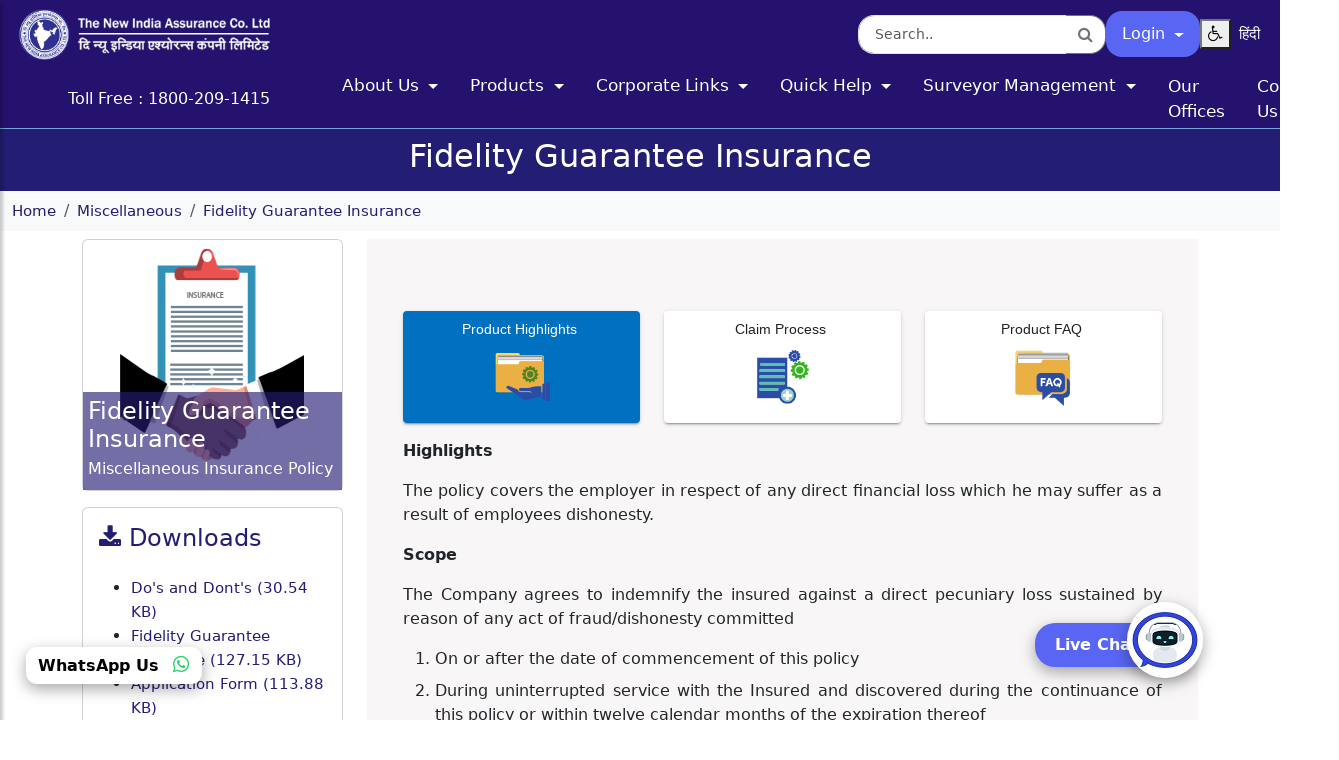

--- FILE ---
content_type: application/javascript; charset=UTF-8
request_url: https://www.newindia.co.in/284.05bc46ee11d87b64.js
body_size: 57107
content:
"use strict";(self.webpackChunknew_india_assurance=self.webpackChunknew_india_assurance||[]).push([[284],{9284:(k,M,l)=>{l.r(M),l.d(M,{AboutusModule:()=>Ve});var u=l(6895),T=l(5277),c=l(9116),e=l(4650),g=l(388),o=l(1481),E=l(5657),I=l(368),m=l(9383),p=l(2636),y=l(2639);const O=function(){return["/"]};let L=(()=>{class t{constructor(a,n,i,s,d,w,b,v,A,S,_,f,h){this.dom=a,this.cookieService=n,this.modalService=i,this.auth=s,this.translateService=d,this.document=w,this.titleService=b,this.metaTagService=v,this.loadingBarService=A,this.scriptImplementService=S,this._renderer2=_,this.router=f,this.platformId=h,this.Indian_Operations_show="",this.Foreign_Operations_show="";let x=localStorage.getItem("locale_lang");this.translateService.setDefaultLang(""!=x&&null!=x?x:"English")}ngOnInit(){if(this.loadingBarService.start(),this.auth.language_subject.subscribe(a=>{this.translateService.use(a)}),this.cookieService.check("indian_foreign_operations")){let a=this.cookieService.get("indian_foreign_operations");this.cookieService.delete("indian_foreign_operations"),setTimeout(()=>{this.scrollToIndianForeignOperationsFun(a)},400)}else this.Indian_Operations_show="show",this.Foreign_Operations_show="";if((0,u.NF)(this.platformId)){let n="https://www.newindia.co.in";this.titleService.setTitle("About New India Assurance \u2013 General Insurance Company"),this.metaTagService.updateTag({name:"description",content:"Learn about New India Assurance Co. Ltd.\u2014India's premier multinational general insurance company with a strong global presence and trusted legacy."}),this.metaTagService.updateTag({property:"og:type",content:"website"}),this.metaTagService.updateTag({property:"og:site_name",content:"New India Assurance"}),this.metaTagService.updateTag({property:"og:title",content:"About New India Assurance \u2013 General Insurance Company"}),this.metaTagService.updateTag({property:"og:description",content:"Learn about New India Assurance Co. Ltd.\u2014India's premier multinational general insurance company with a strong global presence and trusted legacy."}),this.metaTagService.updateTag({property:"og:image",content:""}),this.metaTagService.updateTag({name:"twitter:card",content:"summary"}),this.metaTagService.updateTag({name:"twitter:site",content:"@NewIndAssurance"}),this.metaTagService.updateTag({property:"twitter:title",content:"About New India Assurance \u2013 General Insurance Company"}),this.metaTagService.updateTag({property:"twitter:description",content:"Learn about New India Assurance Co. Ltd.\u2014India's premier multinational general insurance company with a strong global presence and trusted legacy."}),this.metaTagService.updateTag({name:"twitter:image",content:""}),setTimeout(()=>{this.loadingBarService.complete()},1),this.scriptImplementService.setJsonLd(this._renderer2,this.document,{"@context":"https://schema.org","@type":"BreadcrumbList",itemListElement:[{"@type":"ListItem",position:1,item:{"@id":n+"/",name:"Home"}},{"@type":"ListItem",position:2,item:{"@id":n+"/about-us",name:"About Us"}},{"@type":"ListItem",position:3,item:{"@id":n+"/about-us",name:"Overview"}}]}),this.scriptImplementService.setJsonLd(this._renderer2,this.document,{"@context":"https://schema.org/","@type":"WebPage","@id":"#WebPage",url:n+"/about-us",name:"Overview"}),this.scriptImplementService.setJsonLd(this._renderer2,this.document,{"@context":"https://schema.org/","@type":"Table",about:"Awards Won By The Company"})}}scrollToIndianForeignOperationsFun(a){"Indian_Operations"==a&&(this.Indian_Operations_show="show",this.Foreign_Operations_show=""),"Foreign_Operations"==a&&(this.Indian_Operations_show="",this.Foreign_Operations_show="show"),this.document.getElementById("accordionExample")?.scrollIntoView({behavior:"smooth"})}scrollToVideoTutorialsFun(){setTimeout(()=>{this.scrollToVideoTutorials()},400)}scrollToVideoTutorials(){this.document.getElementById("video_tutorials_part_id")?.scrollIntoView({behavior:"smooth"})}}return t.\u0275fac=function(a){return new(a||t)(e.\u0275\u0275directiveInject(o.H7),e.\u0275\u0275directiveInject(E.N),e.\u0275\u0275directiveInject(g.tT),e.\u0275\u0275directiveInject(I.e),e.\u0275\u0275directiveInject(m.sK),e.\u0275\u0275directiveInject(u.K0),e.\u0275\u0275directiveInject(o.Dx),e.\u0275\u0275directiveInject(o.h_),e.\u0275\u0275directiveInject(p.dL),e.\u0275\u0275directiveInject(y.s),e.\u0275\u0275directiveInject(e.Renderer2),e.\u0275\u0275directiveInject(c.F0),e.\u0275\u0275directiveInject(e.PLATFORM_ID))},t.\u0275cmp=e.\u0275\u0275defineComponent({type:t,selectors:[["app-overview"]],features:[e.\u0275\u0275ProvidersFeature([g.tT])],decls:207,vars:66,consts:[["color","#ff0000","height","3px",3,"includeSpinner"],[1,"freequote-section","py-2",2,"background-color","#241d74"],[1,"container"],[1,"row"],[1,"col-md-12","col-xl-12","col-sm-12","my-auto","text-center"],[1,"freequote-content"],[1,"text-white",2,"font-size","2rem"],[1,"navbar","navbar-expand-lg","navbar-light","bg-light"],[1,"container-fluid"],["aria-label","breadcrumb"],[1,"breadcrumb"],[1,"breadcrumb-item"],["href","#",3,"routerLink"],["aria-current","page",1,"breadcrumb-item","active"],[1,"freequote-section","py-3",2,"background-color","#f5f5f5 !important"],[1,"row","justify-content-center"],[1,"col-md-12","col-xl-12","col-sm-12","text-left"],[1,"card","px-5","py-4",2,"border-radius","unset"],[1,"card-body"],[1,"col-md-12","col-xl-12","col-sm-12"],[3,"innerHTML"],[1,"col-md-12","col-xl-12","col-sm-12","my-2"],[1,"card","faq-accordion","p-4"],["id","accordionExample",1,"accordion"],[1,"accordion-item"],["id","heading_Indian_Operations_overview",1,"accordion-header"],["type","button","data-bs-toggle","collapse","data-bs-target","#collapse_Indian_Operations_overview","aria-expanded","true","aria-controls","collapse_Indian_Operations_overview","onfocus","this.style.outline='3px solid #ff9900'; this.style.outlineOffset='3px'; this.style.boxShadow='0 0 0 4px rgba(255,153,0,0.4)';","onblur","this.style.outline='none'; this.style.boxShadow='none';",1,"accordion-button"],["src","assets/images/icons/aboutus/Indian_operations.png","width","60px","alt","Indian Operations"],[1,"ps-4"],["id","collapse_Indian_Operations_overview","aria-labelledby","heading_Indian_Operations_overview","data-bs-parent","#accordionExample"],[1,"accordion-body"],["id","heading_Foreign_Operations_overview",1,"accordion-header"],["type","button","data-bs-toggle","collapse","data-bs-target","#collapse_Foreign_Operations_overview","aria-expanded","false","aria-controls","collapse_Foreign_Operations_overview","onfocus","this.style.outline='3px solid #ff9900'; this.style.outlineOffset='3px'; this.style.boxShadow='0 0 0 4px rgba(255,153,0,0.4)';","onblur","this.style.outline='none'; this.style.boxShadow='none';",1,"accordion-button","collapsed"],["src","assets/images/icons/aboutus/Foreign_operations.png","width","60px","alt","Foreign Operations"],["id","collapse_Foreign_Operations_overview","aria-labelledby","heading_Foreign_Operations_overview","data-bs-parent","#accordionExample"],["id","heading_Other_Promoted_Companies_overview",1,"accordion-header"],["type","button","data-bs-toggle","collapse","data-bs-target","#collapse_Other_Promoted_Companies_overview","aria-expanded","false","aria-controls","collapse_Other_Promoted_Companies_overview","onfocus","this.style.outline='3px solid #ff9900'; this.style.outlineOffset='3px'; this.style.boxShadow='0 0 0 4px rgba(255,153,0,0.4)';","onblur","this.style.outline='none'; this.style.boxShadow='none';",1,"accordion-button","collapsed"],["src","assets/images/icons/aboutus/Other_promoted_companies.png","width","60px","alt","Other promoted companies"],["id","collapse_Other_Promoted_Companies_overview","aria-labelledby","heading_Other_Promoted_Companies_overview","data-bs-parent","#accordionExample",1,"accordion-collapse","collapse"],[1,"row","mb-4"],[1,"col-md-12","col-xl-12","col-sm-12","text-center"],[1,"mb-4",3,"innerHTML"],["src","assets/images/icons/aboutus/awards.png","alt","awards","width","50%",1,"img-fluid",2,"box-shadow","rgba(149, 157, 165, 0.2) 0px 8px 24px"],["id","accordionExample_awards",1,"accordion"],["id","heading_Indian_Operations_overview",1,"h2","accordion-header"],["type","button","data-bs-toggle","collapse","data-bs-target","#collapse_AWARDS_WON_BY_THE_COMPANY_heading","aria-expanded","true","aria-controls","collapse_AWARDS_WON_BY_THE_COMPANY_heading","onfocus","this.style.outline='3px solid #ff9900'; this.style.outlineOffset='3px'; this.style.boxShadow='0 0 0 4px rgba(255,153,0,0.4)';","onblur","this.style.outline='none'; this.style.boxShadow='none';",1,"accordion-button"],["src","assets/images/icons/aboutus/Awards-won-by-company.png","width","60px","alt","Awards-won-by-company"],["id","collapse_AWARDS_WON_BY_THE_COMPANY_heading","aria-labelledby","heading_Indian_Operations_overview","data-bs-parent","#accordionExample_awards",1,"accordion-collapse","collapse","show"],[1,"d-none",3,"innerHTML"],[1,"d-none","listStyle","table-responsive"],[1,"table","table-striped","wordWrap"],["bgcolor","#241d74",1,"text-white"],["width","30%","align","CENTER"],["width","40%","align","LEFT"],["width","30%","align","LEFT"],["align","CENTER"],["align","LEFT"],[1,"listStyle","table-responsive"],[2,"caption-side","top","text-align","center","font-weight","600","color","#241d74"],["scope","col","width","30%",2,"text-align","center"],["scope","col","width","40%",2,"text-align","left"],["scope","col","width","30%",2,"text-align","left"],["scope","row",2,"text-align","center"],[2,"text-align","left"],["id","video_tutorials_part_id"],[1,"accordion-item","d-none"],["id","heading_AWARDS_WON_BY_CMD_overview",1,"accordion-header",3,"click"],["type","button","data-bs-toggle","collapse","data-bs-target","#collapse_WON_BY_CMD_heading","aria-expanded","false","aria-controls","collapse_WON_BY_CMD_heading",1,"accordion-button","collapsed"],["src","assets/images/icons/aboutus/Awards-won-by-CMD.png","width","60px","alt","Awards-won-by-CMD"],["id","collapse_WON_BY_CMD_heading","aria-labelledby","heading_AWARDS_WON_BY_CMD_overview","data-bs-parent","#accordionExample_awards",1,"accordion-collapse","collapse"]],template:function(a,n){1&a&&(e.\u0275\u0275element(0,"ngx-loading-bar",0),e.\u0275\u0275elementStart(1,"section",1)(2,"div",2)(3,"div",3)(4,"div",4)(5,"div",5)(6,"h1",6),e.\u0275\u0275text(7),e.\u0275\u0275pipe(8,"translate"),e.\u0275\u0275elementEnd()()()()()(),e.\u0275\u0275elementStart(9,"nav",7)(10,"div",8)(11,"nav",9)(12,"ol",10)(13,"li",11)(14,"a",12),e.\u0275\u0275text(15),e.\u0275\u0275pipe(16,"translate"),e.\u0275\u0275elementEnd()(),e.\u0275\u0275elementStart(17,"li",11)(18,"a"),e.\u0275\u0275text(19),e.\u0275\u0275pipe(20,"translate"),e.\u0275\u0275elementEnd()(),e.\u0275\u0275elementStart(21,"li",13)(22,"a"),e.\u0275\u0275text(23),e.\u0275\u0275pipe(24,"translate"),e.\u0275\u0275elementEnd()()()()()(),e.\u0275\u0275elementStart(25,"section",14)(26,"div",2)(27,"div",15)(28,"div",16)(29,"div",17)(30,"div",18)(31,"div",3)(32,"div",19),e.\u0275\u0275element(33,"p",20),e.\u0275\u0275pipe(34,"translate"),e.\u0275\u0275element(35,"p",20),e.\u0275\u0275pipe(36,"translate"),e.\u0275\u0275element(37,"p",20),e.\u0275\u0275pipe(38,"translate"),e.\u0275\u0275element(39,"p",20),e.\u0275\u0275pipe(40,"translate"),e.\u0275\u0275elementEnd()()()()()(),e.\u0275\u0275elementStart(41,"div",15)(42,"div",21)(43,"div",22)(44,"div",23)(45,"div",24)(46,"h2",25)(47,"button",26),e.\u0275\u0275element(48,"img",27),e.\u0275\u0275elementStart(49,"span",28),e.\u0275\u0275text(50),e.\u0275\u0275pipe(51,"translate"),e.\u0275\u0275elementEnd()()(),e.\u0275\u0275elementStart(52,"div",29)(53,"div",30),e.\u0275\u0275element(54,"p",20),e.\u0275\u0275pipe(55,"translate"),e.\u0275\u0275elementEnd()()(),e.\u0275\u0275elementStart(56,"div",24)(57,"h2",31)(58,"button",32),e.\u0275\u0275element(59,"img",33),e.\u0275\u0275elementStart(60,"span",28),e.\u0275\u0275text(61),e.\u0275\u0275pipe(62,"translate"),e.\u0275\u0275elementEnd()()(),e.\u0275\u0275elementStart(63,"div",34)(64,"div",30),e.\u0275\u0275element(65,"p",20),e.\u0275\u0275pipe(66,"translate"),e.\u0275\u0275elementEnd()()(),e.\u0275\u0275elementStart(67,"div",24)(68,"h2",35)(69,"button",36),e.\u0275\u0275element(70,"img",37),e.\u0275\u0275elementStart(71,"span",28),e.\u0275\u0275text(72),e.\u0275\u0275pipe(73,"translate"),e.\u0275\u0275elementEnd()()(),e.\u0275\u0275elementStart(74,"div",38)(75,"div",30),e.\u0275\u0275element(76,"p",20),e.\u0275\u0275pipe(77,"translate"),e.\u0275\u0275elementEnd()()()()()()(),e.\u0275\u0275elementStart(78,"div",15)(79,"div",16)(80,"div",22)(81,"div",39)(82,"div",40),e.\u0275\u0275element(83,"h3",41),e.\u0275\u0275pipe(84,"translate"),e.\u0275\u0275element(85,"img",42),e.\u0275\u0275elementEnd()(),e.\u0275\u0275elementStart(86,"div",43)(87,"div",24)(88,"h3",44)(89,"button",45),e.\u0275\u0275element(90,"img",46),e.\u0275\u0275elementStart(91,"span",28),e.\u0275\u0275text(92),e.\u0275\u0275pipe(93,"translate"),e.\u0275\u0275elementEnd()()(),e.\u0275\u0275elementStart(94,"div",47)(95,"div",30),e.\u0275\u0275element(96,"div",48),e.\u0275\u0275pipe(97,"translate"),e.\u0275\u0275elementStart(98,"div",49)(99,"table",50)(100,"thead")(101,"tr",51)(102,"td",52)(103,"strong"),e.\u0275\u0275text(104,"YEAR"),e.\u0275\u0275elementEnd()(),e.\u0275\u0275elementStart(105,"td",53)(106,"strong"),e.\u0275\u0275text(107,"AWARDS WON BY THE COMPANY"),e.\u0275\u0275elementEnd()(),e.\u0275\u0275elementStart(108,"td",54)(109,"strong"),e.\u0275\u0275text(110,"AWARDING AUTHORITY"),e.\u0275\u0275elementEnd()()()(),e.\u0275\u0275elementStart(111,"tbody")(112,"tr")(113,"td",55),e.\u0275\u0275text(114,"2022-23"),e.\u0275\u0275elementEnd(),e.\u0275\u0275elementStart(115,"td",56),e.\u0275\u0275text(116,"Excellence & Leadership in BFSI"),e.\u0275\u0275elementEnd(),e.\u0275\u0275elementStart(117,"td",56),e.\u0275\u0275text(118,"ETascent"),e.\u0275\u0275elementEnd()(),e.\u0275\u0275elementStart(119,"tr")(120,"td",55),e.\u0275\u0275text(121,"2022-23"),e.\u0275\u0275elementEnd(),e.\u0275\u0275elementStart(122,"td",56),e.\u0275\u0275text(123,"General Insurance Company Of The Year"),e.\u0275\u0275elementEnd(),e.\u0275\u0275elementStart(124,"td",56),e.\u0275\u0275text(125,"BFSI"),e.\u0275\u0275elementEnd()(),e.\u0275\u0275elementStart(126,"tr")(127,"td",55),e.\u0275\u0275text(128,"2022-23"),e.\u0275\u0275elementEnd(),e.\u0275\u0275elementStart(129,"td",56),e.\u0275\u0275text(130,"Most Preferred Workplace Of The Year"),e.\u0275\u0275elementEnd(),e.\u0275\u0275elementStart(131,"td",56),e.\u0275\u0275text(132,"BFSI"),e.\u0275\u0275elementEnd()(),e.\u0275\u0275elementStart(133,"tr")(134,"td",55),e.\u0275\u0275text(135,"2022-23"),e.\u0275\u0275elementEnd(),e.\u0275\u0275elementStart(136,"td",56),e.\u0275\u0275text(137,"First MCA Corporate Trophy"),e.\u0275\u0275elementEnd(),e.\u0275\u0275elementStart(138,"td",56),e.\u0275\u0275text(139,"Parsee Gymkhana Mumbai"),e.\u0275\u0275elementEnd()(),e.\u0275\u0275elementStart(140,"tr")(141,"td",55),e.\u0275\u0275text(142,"2022-23"),e.\u0275\u0275elementEnd(),e.\u0275\u0275elementStart(143,"td",56),e.\u0275\u0275text(144,"Segment Leadership & Digital Inclusion"),e.\u0275\u0275elementEnd(),e.\u0275\u0275elementStart(145,"td",56),e.\u0275\u0275text(146,"Skoch Challenger Award"),e.\u0275\u0275elementEnd()()()()(),e.\u0275\u0275elementStart(147,"div",57)(148,"h4",58),e.\u0275\u0275text(149," Awards Won by The New India Assurance Company Limited "),e.\u0275\u0275elementEnd(),e.\u0275\u0275elementStart(150,"table",50)(151,"thead")(152,"tr",51)(153,"th",59),e.\u0275\u0275text(154,"YEAR"),e.\u0275\u0275elementEnd(),e.\u0275\u0275elementStart(155,"th",60),e.\u0275\u0275text(156,"AWARDS WON BY THE COMPANY"),e.\u0275\u0275elementEnd(),e.\u0275\u0275elementStart(157,"th",61),e.\u0275\u0275text(158,"AWARDING AUTHORITY"),e.\u0275\u0275elementEnd()()(),e.\u0275\u0275elementStart(159,"tbody")(160,"tr")(161,"th",62),e.\u0275\u0275text(162,"2022-23"),e.\u0275\u0275elementEnd(),e.\u0275\u0275elementStart(163,"td",63),e.\u0275\u0275text(164,"Excellence & Leadership in BFSI"),e.\u0275\u0275elementEnd(),e.\u0275\u0275elementStart(165,"td",63),e.\u0275\u0275text(166,"ETascent"),e.\u0275\u0275elementEnd()(),e.\u0275\u0275elementStart(167,"tr")(168,"th",62),e.\u0275\u0275text(169,"2022-23"),e.\u0275\u0275elementEnd(),e.\u0275\u0275elementStart(170,"td",63),e.\u0275\u0275text(171,"General Insurance Company Of The Year"),e.\u0275\u0275elementEnd(),e.\u0275\u0275elementStart(172,"td",63),e.\u0275\u0275text(173,"BFSI"),e.\u0275\u0275elementEnd()(),e.\u0275\u0275elementStart(174,"tr")(175,"th",62),e.\u0275\u0275text(176,"2022-23"),e.\u0275\u0275elementEnd(),e.\u0275\u0275elementStart(177,"td",63),e.\u0275\u0275text(178,"Most Preferred Workplace Of The Year"),e.\u0275\u0275elementEnd(),e.\u0275\u0275elementStart(179,"td",63),e.\u0275\u0275text(180,"BFSI"),e.\u0275\u0275elementEnd()(),e.\u0275\u0275elementStart(181,"tr")(182,"th",62),e.\u0275\u0275text(183,"2022-23"),e.\u0275\u0275elementEnd(),e.\u0275\u0275elementStart(184,"td",63),e.\u0275\u0275text(185,"First MCA Corporate Trophy"),e.\u0275\u0275elementEnd(),e.\u0275\u0275elementStart(186,"td",63),e.\u0275\u0275text(187,"Parsee Gymkhana Mumbai"),e.\u0275\u0275elementEnd()(),e.\u0275\u0275elementStart(188,"tr")(189,"th",62),e.\u0275\u0275text(190,"2022-23"),e.\u0275\u0275elementEnd(),e.\u0275\u0275elementStart(191,"td",63),e.\u0275\u0275text(192,"Segment Leadership & Digital Inclusion"),e.\u0275\u0275elementEnd(),e.\u0275\u0275elementStart(193,"td",63),e.\u0275\u0275text(194,"Skoch Challenger Award"),e.\u0275\u0275elementEnd()()()()()()()(),e.\u0275\u0275element(195,"div",64),e.\u0275\u0275elementStart(196,"div",65)(197,"h2",66),e.\u0275\u0275listener("click",function(){return n.scrollToVideoTutorialsFun()}),e.\u0275\u0275elementStart(198,"button",67),e.\u0275\u0275element(199,"img",68),e.\u0275\u0275elementStart(200,"span",28),e.\u0275\u0275text(201),e.\u0275\u0275pipe(202,"translate"),e.\u0275\u0275elementEnd()()(),e.\u0275\u0275elementStart(203,"div",69)(204,"div",30),e.\u0275\u0275element(205,"div",20),e.\u0275\u0275pipe(206,"translate"),e.\u0275\u0275elementEnd()()()()()()()()()),2&a&&(e.\u0275\u0275property("includeSpinner",!1),e.\u0275\u0275advance(7),e.\u0275\u0275textInterpolate(e.\u0275\u0275pipeBind1(8,27,"overview")),e.\u0275\u0275advance(7),e.\u0275\u0275property("routerLink",e.\u0275\u0275pureFunction0(65,O)),e.\u0275\u0275advance(1),e.\u0275\u0275textInterpolate(e.\u0275\u0275pipeBind1(16,29,"home")),e.\u0275\u0275advance(4),e.\u0275\u0275textInterpolate(e.\u0275\u0275pipeBind1(20,31,"About_Us")),e.\u0275\u0275advance(4),e.\u0275\u0275textInterpolate(e.\u0275\u0275pipeBind1(24,33,"Overview")),e.\u0275\u0275advance(10),e.\u0275\u0275property("innerHTML",e.\u0275\u0275pipeBind1(34,35,"Overview_overview_1"),e.\u0275\u0275sanitizeHtml),e.\u0275\u0275advance(2),e.\u0275\u0275property("innerHTML",e.\u0275\u0275pipeBind1(36,37,"Overview_overview_2"),e.\u0275\u0275sanitizeHtml),e.\u0275\u0275advance(2),e.\u0275\u0275property("innerHTML",e.\u0275\u0275pipeBind1(38,39,"Overview_overview_3"),e.\u0275\u0275sanitizeHtml),e.\u0275\u0275advance(2),e.\u0275\u0275property("innerHTML",e.\u0275\u0275pipeBind1(40,41,"Overview_overview_4"),e.\u0275\u0275sanitizeHtml),e.\u0275\u0275advance(11),e.\u0275\u0275textInterpolate(e.\u0275\u0275pipeBind1(51,43,"Indian_Operations_heading")),e.\u0275\u0275advance(2),e.\u0275\u0275classMapInterpolate1("accordion-collapse collapse ",n.Indian_Operations_show,""),e.\u0275\u0275advance(2),e.\u0275\u0275property("innerHTML",e.\u0275\u0275pipeBind1(55,45,"Indian_Operations_overview"),e.\u0275\u0275sanitizeHtml),e.\u0275\u0275advance(7),e.\u0275\u0275textInterpolate1("\t",e.\u0275\u0275pipeBind1(62,47,"Foreign_Operations_heading"),""),e.\u0275\u0275advance(2),e.\u0275\u0275classMapInterpolate1("accordion-collapse collapse ",n.Foreign_Operations_show,""),e.\u0275\u0275advance(2),e.\u0275\u0275property("innerHTML",e.\u0275\u0275pipeBind1(66,49,"Foreign_Operations_overview"),e.\u0275\u0275sanitizeHtml),e.\u0275\u0275advance(7),e.\u0275\u0275textInterpolate(e.\u0275\u0275pipeBind1(73,51,"Other_Promoted_Companies_heading")),e.\u0275\u0275advance(4),e.\u0275\u0275property("innerHTML",e.\u0275\u0275pipeBind1(77,53,"Other_Promoted_Companies_overview"),e.\u0275\u0275sanitizeHtml),e.\u0275\u0275advance(7),e.\u0275\u0275property("innerHTML",e.\u0275\u0275pipeBind1(84,55,"Awards_heading"),e.\u0275\u0275sanitizeHtml),e.\u0275\u0275advance(9),e.\u0275\u0275textInterpolate(e.\u0275\u0275pipeBind1(93,57,"AWARDS_WON_BY_THE_COMPANY_heading")),e.\u0275\u0275advance(4),e.\u0275\u0275property("innerHTML",e.\u0275\u0275pipeBind1(97,59,"AWARDS_WON_BY_THE_COMPANY_overview"),e.\u0275\u0275sanitizeHtml),e.\u0275\u0275advance(105),e.\u0275\u0275textInterpolate(e.\u0275\u0275pipeBind1(202,61,"AWARDS_WON_BY_CMD_heading")),e.\u0275\u0275advance(4),e.\u0275\u0275property("innerHTML",e.\u0275\u0275pipeBind1(206,63,"AWARDS_WON_BY_CMD_overview"),e.\u0275\u0275sanitizeHtml))},dependencies:[c.yS,p.Nv,m.X$],styles:[".app-body{background-color:#f5f5f5!important}.faq-accordion[_ngcontent-%COMP%]{background-color:#f8f6f6;border:none;margin:auto}.faq-accordion[_ngcontent-%COMP%]   .accordion-item[_ngcontent-%COMP%]{border:unset!important;box-shadow:#959da533 0 8px 24px;margin-bottom:20px;border-top-right-radius:unset!important;border-top-left-radius:unset!important}.accordion-button[_ngcontent-%COMP%]{background:#f2f2f2}.accordion-button[_ngcontent-%COMP%]:focus{border-color:unset;box-shadow:unset}ul[_ngcontent-%COMP%]   li[_ngcontent-%COMP%]   a[_ngcontent-%COMP%]{text-decoration:none}"]}),t})();var C=l(4006),N=l(4859),D=l(1948);function G(t,r){1&t&&e.\u0275\u0275element(0,"img",33)}function H(t,r){1&t&&e.\u0275\u0275element(0,"img",34)}function W(t,r){if(1&t){const a=e.\u0275\u0275getCurrentView();e.\u0275\u0275elementStart(0,"div",24)(1,"div",25)(2,"mat-radio-group",26),e.\u0275\u0275listener("change",function(){e.\u0275\u0275restoreView(a);const i=e.\u0275\u0275nextContext();return e.\u0275\u0275resetView(i.revenueChangeFun())}),e.\u0275\u0275elementStart(3,"mat-radio-button",27),e.\u0275\u0275text(4,"INR"),e.\u0275\u0275elementEnd(),e.\u0275\u0275text(5," \xa0 "),e.\u0275\u0275elementStart(6,"mat-radio-button",28),e.\u0275\u0275text(7,"USD"),e.\u0275\u0275elementEnd()()(),e.\u0275\u0275elementStart(8,"div",29)(9,"div",30),e.\u0275\u0275template(10,G,1,0,"img",31),e.\u0275\u0275template(11,H,1,0,"img",32),e.\u0275\u0275elementEnd()()()}if(2&t){const a=e.\u0275\u0275nextContext();e.\u0275\u0275advance(1),e.\u0275\u0275property("formGroup",a.revenueForm),e.\u0275\u0275advance(9),e.\u0275\u0275property("ngIf","INR"==a.revenueOptions),e.\u0275\u0275advance(1),e.\u0275\u0275property("ngIf","USD"==a.revenueOptions)}}function q(t,r){1&t&&e.\u0275\u0275element(0,"img",38)}function j(t,r){1&t&&e.\u0275\u0275element(0,"img",39)}function U(t,r){if(1&t){const a=e.\u0275\u0275getCurrentView();e.\u0275\u0275elementStart(0,"div",24)(1,"div",25)(2,"mat-radio-group",35),e.\u0275\u0275listener("change",function(){e.\u0275\u0275restoreView(a);const i=e.\u0275\u0275nextContext();return e.\u0275\u0275resetView(i.profitChangeFun())}),e.\u0275\u0275elementStart(3,"mat-radio-button",27),e.\u0275\u0275text(4,"INR"),e.\u0275\u0275elementEnd(),e.\u0275\u0275text(5," \xa0 "),e.\u0275\u0275elementStart(6,"mat-radio-button",28),e.\u0275\u0275text(7,"USD"),e.\u0275\u0275elementEnd()()(),e.\u0275\u0275elementStart(8,"div",29)(9,"div",30),e.\u0275\u0275template(10,q,1,0,"img",36),e.\u0275\u0275template(11,j,1,0,"img",37),e.\u0275\u0275elementEnd()()()}if(2&t){const a=e.\u0275\u0275nextContext();e.\u0275\u0275advance(1),e.\u0275\u0275property("formGroup",a.profitForm),e.\u0275\u0275advance(9),e.\u0275\u0275property("ngIf","INR"==a.profitOptions),e.\u0275\u0275advance(1),e.\u0275\u0275property("ngIf","USD"==a.profitOptions)}}function Y(t,r){1&t&&(e.\u0275\u0275elementStart(0,"div",24)(1,"div",40),e.\u0275\u0275element(2,"div",41),e.\u0275\u0275pipe(3,"translate"),e.\u0275\u0275elementEnd()()),2&t&&(e.\u0275\u0275advance(2),e.\u0275\u0275property("innerHTML",e.\u0275\u0275pipeBind1(3,1,"Offices_table"),e.\u0275\u0275sanitizeHtml))}function z(t,r){1&t&&(e.\u0275\u0275elementStart(0,"div",24)(1,"div",40),e.\u0275\u0275element(2,"div",41),e.\u0275\u0275pipe(3,"translate"),e.\u0275\u0275elementStart(4,"div",42)(5,"div",43)(6,"div",44)(7,"h2",45)(8,"button",46),e.\u0275\u0275element(9,"img",47),e.\u0275\u0275elementStart(10,"span",48),e.\u0275\u0275text(11),e.\u0275\u0275pipe(12,"translate"),e.\u0275\u0275elementEnd()()(),e.\u0275\u0275elementStart(13,"div",49)(14,"div",50),e.\u0275\u0275element(15,"div",41),e.\u0275\u0275pipe(16,"translate"),e.\u0275\u0275elementEnd()()(),e.\u0275\u0275elementStart(17,"div",44)(18,"h2",51)(19,"button",52),e.\u0275\u0275element(20,"img",53),e.\u0275\u0275elementStart(21,"span",48),e.\u0275\u0275text(22),e.\u0275\u0275pipe(23,"translate"),e.\u0275\u0275elementEnd()()(),e.\u0275\u0275elementStart(24,"div",54)(25,"div",50),e.\u0275\u0275element(26,"div",41),e.\u0275\u0275pipe(27,"translate"),e.\u0275\u0275elementEnd()()(),e.\u0275\u0275elementStart(28,"div",44)(29,"h2",55)(30,"button",56),e.\u0275\u0275element(31,"img",57),e.\u0275\u0275elementStart(32,"span",48),e.\u0275\u0275text(33),e.\u0275\u0275pipe(34,"translate"),e.\u0275\u0275elementEnd()()(),e.\u0275\u0275elementStart(35,"div",58)(36,"div",50),e.\u0275\u0275element(37,"div",41),e.\u0275\u0275pipe(38,"translate"),e.\u0275\u0275elementEnd()()(),e.\u0275\u0275elementStart(39,"div",44)(40,"h2",59)(41,"button",60),e.\u0275\u0275element(42,"img",61),e.\u0275\u0275elementStart(43,"span",48),e.\u0275\u0275text(44),e.\u0275\u0275pipe(45,"translate"),e.\u0275\u0275elementEnd()()(),e.\u0275\u0275elementStart(46,"div",62)(47,"div",50),e.\u0275\u0275element(48,"div",41),e.\u0275\u0275pipe(49,"translate"),e.\u0275\u0275elementEnd()()()()()()()),2&t&&(e.\u0275\u0275advance(2),e.\u0275\u0275property("innerHTML",e.\u0275\u0275pipeBind1(3,9,"Global_Presence_overview"),e.\u0275\u0275sanitizeHtml),e.\u0275\u0275advance(9),e.\u0275\u0275textInterpolate1("",e.\u0275\u0275pipeBind1(12,11,"Foreign_Branches_heading")," "),e.\u0275\u0275advance(4),e.\u0275\u0275property("innerHTML",e.\u0275\u0275pipeBind1(16,13,"Foreign_Branches_table"),e.\u0275\u0275sanitizeHtml),e.\u0275\u0275advance(7),e.\u0275\u0275textInterpolate(e.\u0275\u0275pipeBind1(23,15,"Foreign_Agencies_heading")),e.\u0275\u0275advance(4),e.\u0275\u0275property("innerHTML",e.\u0275\u0275pipeBind1(27,17,"Foreign_Agencies_table"),e.\u0275\u0275sanitizeHtml),e.\u0275\u0275advance(7),e.\u0275\u0275textInterpolate(e.\u0275\u0275pipeBind1(34,19,"Subsidiary_Companies_heading")),e.\u0275\u0275advance(4),e.\u0275\u0275property("innerHTML",e.\u0275\u0275pipeBind1(38,21,"Subsidiary_Companies_table"),e.\u0275\u0275sanitizeHtml),e.\u0275\u0275advance(7),e.\u0275\u0275textInterpolate(e.\u0275\u0275pipeBind1(45,23,"Associates_heading")),e.\u0275\u0275advance(4),e.\u0275\u0275property("innerHTML",e.\u0275\u0275pipeBind1(49,25,"Associates_table"),e.\u0275\u0275sanitizeHtml))}function K(t,r){1&t&&(e.\u0275\u0275elementStart(0,"div",24)(1,"div",40)(2,"div",42)(3,"div",63)(4,"div",44)(5,"h2",64)(6,"button",65),e.\u0275\u0275element(7,"img",66),e.\u0275\u0275elementStart(8,"span",48),e.\u0275\u0275text(9),e.\u0275\u0275pipe(10,"translate"),e.\u0275\u0275elementEnd()()(),e.\u0275\u0275elementStart(11,"div",67)(12,"div",50),e.\u0275\u0275element(13,"div",41),e.\u0275\u0275pipe(14,"translate"),e.\u0275\u0275elementEnd()()(),e.\u0275\u0275elementStart(15,"div",44)(16,"h2",68)(17,"button",69),e.\u0275\u0275element(18,"img",70),e.\u0275\u0275elementStart(19,"span",48),e.\u0275\u0275text(20),e.\u0275\u0275pipe(21,"translate"),e.\u0275\u0275elementEnd()()(),e.\u0275\u0275elementStart(22,"div",71)(23,"div",50),e.\u0275\u0275element(24,"div",41),e.\u0275\u0275pipe(25,"translate"),e.\u0275\u0275elementEnd()()(),e.\u0275\u0275elementStart(26,"div",44)(27,"h2",72)(28,"button",73),e.\u0275\u0275element(29,"img",74),e.\u0275\u0275elementStart(30,"span",48),e.\u0275\u0275text(31),e.\u0275\u0275pipe(32,"translate"),e.\u0275\u0275elementEnd()()(),e.\u0275\u0275elementStart(33,"div",75)(34,"div",50),e.\u0275\u0275element(35,"div",41),e.\u0275\u0275pipe(36,"translate"),e.\u0275\u0275elementEnd()()()()()()()),2&t&&(e.\u0275\u0275advance(9),e.\u0275\u0275textInterpolate1("\t",e.\u0275\u0275pipeBind1(10,6,"Our_Strengths_heading")," "),e.\u0275\u0275advance(4),e.\u0275\u0275property("innerHTML",e.\u0275\u0275pipeBind1(14,8,"Our_Strengths_overview"),e.\u0275\u0275sanitizeHtml),e.\u0275\u0275advance(7),e.\u0275\u0275textInterpolate1("\t",e.\u0275\u0275pipeBind1(21,10,"Pioneers_heading")," "),e.\u0275\u0275advance(4),e.\u0275\u0275property("innerHTML",e.\u0275\u0275pipeBind1(25,12,"Pioneers_overview"),e.\u0275\u0275sanitizeHtml),e.\u0275\u0275advance(7),e.\u0275\u0275textInterpolate(e.\u0275\u0275pipeBind1(32,14,"Citizens_heading")),e.\u0275\u0275advance(4),e.\u0275\u0275property("innerHTML",e.\u0275\u0275pipeBind1(36,16,"Citizens_overview1"),e.\u0275\u0275sanitizeHtml))}const J=function(){return["/"]};let Q=(()=>{class t{constructor(a,n,i,s,d,w,b,v,A,S,_,f,h,x){this.dom=a,this.cookieService=n,this.modalService=i,this.auth=s,this.translateService=d,this.fb=w,this.titleService=b,this.metaTagService=v,this.loadingBarService=A,this.scriptImplementService=S,this._renderer2=_,this.router=f,this.document=h,this.platformId=x,this.step="revenue",this.revenueOptions="INR",this.profitOptions="INR";let R=localStorage.getItem("locale_lang");this.translateService.setDefaultLang(""!=R&&null!=R?R:"English")}ngOnInit(){if(this.loadingBarService.start(),this.auth.language_subject.subscribe(a=>{this.translateService.use(a)}),this.revenueForm=this.fb.group({revenueOptions:new C.p4("INR")}),this.profitForm=this.fb.group({profitOptions:new C.p4("INR")}),(0,u.NF)(this.platformId)){let n="https://www.newindia.co.in";this.titleService.setTitle("Company Profile - New India Assurance Co. Ltd. - India's Premier Multinational General Insurance Company"),this.metaTagService.updateTag({name:"description",content:"Discover The New India Assurance Co. Ltd., India's premier general insurance company with 1,800+ offices across India and a global presence. Trusted services, user-friendly digital platforms, and impressive accolades."}),this.metaTagService.updateTag({property:"og:type",content:"website"}),this.metaTagService.updateTag({property:"og:site_name",content:"New India Assurance"}),this.metaTagService.updateTag({property:"og:title",content:"Company Profile - New India Assurance Co. Ltd. - India's Premier Multinational General Insurance Company"}),this.metaTagService.updateTag({property:"og:description",content:"Discover The New India Assurance Co. Ltd., India's premier general insurance company with 1,800+ offices across India and a global presence. Trusted services, user-friendly digital platforms, and impressive accolades."}),this.metaTagService.updateTag({property:"og:image",content:""}),this.metaTagService.updateTag({property:"og:url",content:this.document.URL}),this.metaTagService.updateTag({name:"twitter:card",content:"summary"}),this.metaTagService.updateTag({name:"twitter:site",content:"@NewIndAssurance"}),this.metaTagService.updateTag({property:"twitter:title",content:"Company Profile - New India Assurance Co. Ltd. - India's Premier Multinational General Insurance Company"}),this.metaTagService.updateTag({property:"twitter:description",content:"Discover The New India Assurance Co. Ltd., India's premier general insurance company with 1,800+ offices across India and a global presence. Trusted services, user-friendly digital platforms, and impressive accolades."}),this.metaTagService.updateTag({name:"twitter:image",content:""}),this.scriptImplementService.setJsonLd(this._renderer2,this.document,{"@context":"https://schema.org","@type":"BreadcrumbList",itemListElement:[{"@type":"ListItem",position:1,item:{"@id":n+"/",name:"Home"}},{"@type":"ListItem",position:2,item:{"@id":n+"/about-us",name:"About Us"}},{"@type":"ListItem",position:3,item:{"@id":n+"/company-profile",name:"Company Profile - New India Assurance Co. Ltd."}}]}),this.scriptImplementService.setJsonLd(this._renderer2,this.document,{"@context":"https://schema.org/","@type":"WebPage","@id":"#WebPage",url:n+"/company-profile",name:"Company Profile - New India Assurance Co. Ltd."}),this.scriptImplementService.setJsonLd(this._renderer2,this.document,{"@context":"https://schema.org/","@type":"Table",about:"Offices In India"}),this.scriptImplementService.setJsonLd(this._renderer2,this.document,{"@context":"https://schema.org/","@type":"Table",about:"Foreign Branches"}),this.scriptImplementService.setJsonLd(this._renderer2,this.document,{"@context":"https://schema.org/","@type":"Table",about:"Foreign Agencies"}),this.scriptImplementService.setJsonLd(this._renderer2,this.document,{"@context":"https://schema.org/","@type":"Table",about:"Subsidiary companies"}),this.scriptImplementService.setJsonLd(this._renderer2,this.document,{"@context":"https://schema.org/","@type":"Table",about:"Associates"})}setTimeout(()=>{this.loadingBarService.complete()},1)}revenueChangeFun(){this.revenueOptions="INR"==this.revenueForm?.get("revenueOptions")?.value?"INR":"USD"}profitChangeFun(){this.profitOptions="INR"==this.profitForm?.get("profitOptions")?.value?"INR":"USD"}}return t.\u0275fac=function(a){return new(a||t)(e.\u0275\u0275directiveInject(o.H7),e.\u0275\u0275directiveInject(E.N),e.\u0275\u0275directiveInject(g.tT),e.\u0275\u0275directiveInject(I.e),e.\u0275\u0275directiveInject(m.sK),e.\u0275\u0275directiveInject(C.QS),e.\u0275\u0275directiveInject(o.Dx),e.\u0275\u0275directiveInject(o.h_),e.\u0275\u0275directiveInject(p.dL),e.\u0275\u0275directiveInject(y.s),e.\u0275\u0275directiveInject(e.Renderer2),e.\u0275\u0275directiveInject(c.F0),e.\u0275\u0275directiveInject(u.K0),e.\u0275\u0275directiveInject(e.PLATFORM_ID))},t.\u0275cmp=e.\u0275\u0275defineComponent({type:t,selectors:[["app-profile"]],features:[e.\u0275\u0275ProvidersFeature([g.tT])],decls:63,vars:40,consts:[["color","#ff0000","height","3px",3,"includeSpinner"],[1,"freequote-section","py-2",2,"background-color","#241d74"],[1,"container"],[1,"row"],[1,"col-md-12","col-xl-12","col-sm-12","my-auto","text-center"],[1,"freequote-content"],[1,"text-white",2,"font-size","2rem"],[1,"navbar","navbar-expand-lg","navbar-light","bg-light"],[1,"container-fluid"],["aria-label","breadcrumb"],[1,"breadcrumb"],[1,"breadcrumb-item"],["href","#",3,"routerLink"],["aria-current","page",1,"breadcrumb-item","active"],[1,"freequote-section","py-3",2,"background-color","#f5f5f5 !important"],[1,"row","justify-content-center","text-center","bg-white"],[1,"col-md-3","col-xl-2","col-sm-3","my-2"],["mat-raised-button","",1,"",2,"width","100%",3,"color","click"],["src","assets/images/icons/aboutus/profile/revenue.png","width","60px","alt","Revenue Statistics",1,"img-fluid","mb-3"],["src","assets/images/icons/aboutus/profile/profit.png","width","60px","alt","Profit Statistics",1,"img-fluid","mb-3"],["src","assets/images/icons/aboutus/profile/network_of_offices.png","width","60px","alt","Offices In India",1,"img-fluid","mb-3"],["src","assets/images/icons/aboutus/profile/foreign_presence.png","width","60px","alt","Global Presence",1,"img-fluid","mb-3"],["src","assets/images/icons/aboutus/profile/ethosicon.png","width","60px","alt","Ethos",1,"img-fluid","mb-3"],["class","row justify-content-center bg-white",4,"ngIf"],[1,"row","justify-content-center","bg-white"],[1,"col-md-12","col-xl-12","col-sm-12","my-2","py-2","text-center",3,"formGroup"],["aria-label","Select an option","formControlName","revenueOptions",3,"change"],["value","INR"],["value","USD"],[1,"col-md-12","col-xl-12","col-sm-12","my-2","py-2","text-center"],[1,"p-3","border","rounded","shadow-sm","d-inline-block",2,"max-width","100%","border-radius","12px"],["src","assets/images/icons/aboutus/profile/Revenue2024-25INR.png","class","img-fluid rounded","alt","Revenue Statistics INR",4,"ngIf"],["src","assets/images/icons/aboutus/profile/USDMillions1.png","class","img-fluid rounded","alt","Revenue Statistics USD",4,"ngIf"],["src","assets/images/icons/aboutus/profile/Revenue2024-25INR.png","alt","Revenue Statistics INR",1,"img-fluid","rounded"],["src","assets/images/icons/aboutus/profile/USDMillions1.png","alt","Revenue Statistics USD",1,"img-fluid","rounded"],["aria-label","Select an option","formControlName","profitOptions",3,"change"],["src","assets/images/icons/aboutus/profile/ProffitINR.png","class","img-fluid rounded","alt","Profit Statistics INR",4,"ngIf"],["src","assets/images/icons/aboutus/profile/USDBillion.png","class","img-fluid rounded","alt","Profit Statistics USD",4,"ngIf"],["src","assets/images/icons/aboutus/profile/ProffitINR.png","alt","Profit Statistics INR",1,"img-fluid","rounded"],["src","assets/images/icons/aboutus/profile/USDBillion.png","alt","Profit Statistics USD",1,"img-fluid","rounded"],[1,"col-md-12","col-xl-12","col-sm-12","my-2","py-4"],[3,"innerHTML"],[1,"card","faq-accordion","p-4"],["id","accordionExample_global",1,"accordion"],[1,"accordion-item"],["id","heading_FOREIGN_BRANCHES_heading",1,"accordion-header"],["type","button","data-bs-toggle","collapse","data-bs-target","#collapse_FOREIGN_BRANCHES_heading","aria-expanded","false","aria-controls","collapse_FOREIGN_BRANCHES_heading",1,"accordion-button","collapsed"],["src","assets/images/icons/aboutus/profile/foreign_branches.png","width","60px","alt","Foreign Branches"],[1,"ps-4"],["id","collapse_FOREIGN_BRANCHES_heading","aria-labelledby","heading_FOREIGN_BRANCHES_heading","data-bs-parent","#accordionExample_global",1,"accordion-collapse","collapse","show"],[1,"accordion-body"],["id","heading_FOREIGN_AGENCIES_heading",1,"accordion-header"],["type","button","data-bs-toggle","collapse","data-bs-target","#collapse_FOREIGN_AGENCIES_heading","aria-expanded","false","aria-controls","collapse_FOREIGN_AGENCIES_heading",1,"accordion-button","collapsed"],["src","assets/images/icons/aboutus/profile/foreign_agencies.png","width","60px","alt","Foreign Agencies"],["id","collapse_FOREIGN_AGENCIES_heading","aria-labelledby","heading_FOREIGN_AGENCIES_heading","data-bs-parent","#accordionExample_global",1,"accordion-collapse","collapse"],["id","heading_SUBSIDIARY_COMPANIES_heading",1,"accordion-header"],["type","button","data-bs-toggle","collapse","data-bs-target","#collapse_SUBSIDIARY_COMPANIES_heading","aria-expanded","false","aria-controls","collapse_SUBSIDIARY_COMPANIES_heading",1,"accordion-button","collapsed"],["src","assets/images/icons/aboutus/profile/subsidiary_companies.png","width","60px","alt","Subsidiary Companies"],["id","collapse_SUBSIDIARY_COMPANIES_heading","aria-labelledby","heading_SUBSIDIARY_COMPANIES_heading","data-bs-parent","#accordionExample_global",1,"accordion-collapse","collapse"],["id","heading_ASSOCIATES_heading",1,"accordion-header"],["type","button","data-bs-toggle","collapse","data-bs-target","#collapse_ASSOCIATES_heading","aria-expanded","false","aria-controls","collapse_ASSOCIATES_heading",1,"accordion-button","collapsed"],["src","assets/images/icons/aboutus/profile/associates.png","width","60px","alt","Associates"],["id","collapse_ASSOCIATES_heading","aria-labelledby","heading_ASSOCIATES_heading","data-bs-parent","#accordionExample_global",1,"accordion-collapse","collapse"],["id","accordionExample_awards",1,"accordion"],["id","heading_Our_Strengths_overview",1,"accordion-header"],["type","button","data-bs-toggle","collapse","data-bs-target","#collapse_Our_Strengths_heading","aria-expanded","false","aria-controls","collapse_Our_Strengths_heading",1,"accordion-button","collapsed"],["src","assets/images/icons/aboutus/Our-strength.png","width","60px","alt","Our Strengths"],["id","collapse_Our_Strengths_heading","aria-labelledby","heading_Our_Strengths_overview","data-bs-parent","#accordionExample_awards",1,"accordion-collapse","collapse","show"],["id","heading_Pioneers_overview",1,"accordion-header"],["type","button","data-bs-toggle","collapse","data-bs-target","#collapse_Pioneers_overview","aria-expanded","false","aria-controls","collapse_Pioneers_overview",1,"accordion-button","collapsed"],["src","assets/images/icons/aboutus/Pioneer.png","width","60px","alt","Pioneers"],["id","collapse_Pioneers_overview","aria-labelledby","heading_Pioneers_overview","data-bs-parent","#accordionExample_awards",1,"accordion-collapse","collapse"],["id","heading_Citizens_overview",1,"accordion-header"],["type","button","data-bs-toggle","collapse","data-bs-target","#collapse_Citizens_overview","aria-expanded","false","aria-controls","collapse_Citizens_overview",1,"accordion-button","collapsed"],["src","assets/images/icons/aboutus/Citizens-charter.png","width","60px","alt","Citizens Charter"],["id","collapse_Citizens_overview","aria-labelledby","heading_Citizens_overview","data-bs-parent","#accordionExample_awards",1,"accordion-collapse","collapse"]],template:function(a,n){1&a&&(e.\u0275\u0275element(0,"ngx-loading-bar",0),e.\u0275\u0275elementStart(1,"section",1)(2,"div",2)(3,"div",3)(4,"div",4)(5,"div",5)(6,"h1",6),e.\u0275\u0275text(7),e.\u0275\u0275pipe(8,"translate"),e.\u0275\u0275elementEnd()()()()()(),e.\u0275\u0275elementStart(9,"nav",7)(10,"div",8)(11,"nav",9)(12,"ol",10)(13,"li",11)(14,"a",12),e.\u0275\u0275text(15),e.\u0275\u0275pipe(16,"translate"),e.\u0275\u0275elementEnd()(),e.\u0275\u0275elementStart(17,"li",11)(18,"a"),e.\u0275\u0275text(19),e.\u0275\u0275pipe(20,"translate"),e.\u0275\u0275elementEnd()(),e.\u0275\u0275elementStart(21,"li",13)(22,"a"),e.\u0275\u0275text(23),e.\u0275\u0275pipe(24,"translate"),e.\u0275\u0275elementEnd()()()()()(),e.\u0275\u0275elementStart(25,"section",14)(26,"div",2)(27,"div",15)(28,"div",16)(29,"button",17),e.\u0275\u0275listener("click",function(){return n.step="revenue"}),e.\u0275\u0275text(30),e.\u0275\u0275pipe(31,"translate"),e.\u0275\u0275element(32,"br")(33,"img",18),e.\u0275\u0275elementEnd()(),e.\u0275\u0275elementStart(34,"div",16)(35,"button",17),e.\u0275\u0275listener("click",function(){return n.step="profit"}),e.\u0275\u0275text(36),e.\u0275\u0275pipe(37,"translate"),e.\u0275\u0275element(38,"br")(39,"img",19),e.\u0275\u0275elementEnd()(),e.\u0275\u0275elementStart(40,"div",16)(41,"button",17),e.\u0275\u0275listener("click",function(){return n.step="offices"}),e.\u0275\u0275text(42),e.\u0275\u0275pipe(43,"translate"),e.\u0275\u0275element(44,"br")(45,"img",20),e.\u0275\u0275elementEnd()(),e.\u0275\u0275elementStart(46,"div",16)(47,"button",17),e.\u0275\u0275listener("click",function(){return n.step="global"}),e.\u0275\u0275text(48),e.\u0275\u0275pipe(49,"translate"),e.\u0275\u0275element(50,"br")(51,"img",21),e.\u0275\u0275elementEnd()(),e.\u0275\u0275elementStart(52,"div",16)(53,"button",17),e.\u0275\u0275listener("click",function(){return n.step="ethos"}),e.\u0275\u0275text(54),e.\u0275\u0275pipe(55,"translate"),e.\u0275\u0275element(56,"br")(57,"img",22),e.\u0275\u0275elementEnd()()(),e.\u0275\u0275template(58,W,12,3,"div",23),e.\u0275\u0275template(59,U,12,3,"div",23),e.\u0275\u0275template(60,Y,4,3,"div",23),e.\u0275\u0275template(61,z,50,27,"div",23),e.\u0275\u0275template(62,K,37,18,"div",23),e.\u0275\u0275elementEnd()()),2&a&&(e.\u0275\u0275property("includeSpinner",!1),e.\u0275\u0275advance(7),e.\u0275\u0275textInterpolate(e.\u0275\u0275pipeBind1(8,21,"Profile")),e.\u0275\u0275advance(7),e.\u0275\u0275property("routerLink",e.\u0275\u0275pureFunction0(39,J)),e.\u0275\u0275advance(1),e.\u0275\u0275textInterpolate(e.\u0275\u0275pipeBind1(16,23,"home")),e.\u0275\u0275advance(4),e.\u0275\u0275textInterpolate(e.\u0275\u0275pipeBind1(20,25,"About_Us")),e.\u0275\u0275advance(4),e.\u0275\u0275textInterpolate(e.\u0275\u0275pipeBind1(24,27,"Profile")),e.\u0275\u0275advance(6),e.\u0275\u0275property("color","revenue"==n.step?"primary":""),e.\u0275\u0275advance(1),e.\u0275\u0275textInterpolate1("",e.\u0275\u0275pipeBind1(31,29,"Vital_statistics_heading")," "),e.\u0275\u0275advance(5),e.\u0275\u0275property("color","profit"==n.step?"primary":""),e.\u0275\u0275advance(1),e.\u0275\u0275textInterpolate1("",e.\u0275\u0275pipeBind1(37,31,"Profit_statistics_heading")," "),e.\u0275\u0275advance(5),e.\u0275\u0275property("color","offices"==n.step?"primary":""),e.\u0275\u0275advance(1),e.\u0275\u0275textInterpolate1("",e.\u0275\u0275pipeBind1(43,33,"Network_of_Offices_in_India")," "),e.\u0275\u0275advance(5),e.\u0275\u0275property("color","global"==n.step?"primary":""),e.\u0275\u0275advance(1),e.\u0275\u0275textInterpolate(e.\u0275\u0275pipeBind1(49,35,"Global_Presence_in_25_Countries")),e.\u0275\u0275advance(5),e.\u0275\u0275property("color","ethos"==n.step?"primary":""),e.\u0275\u0275advance(1),e.\u0275\u0275textInterpolate(e.\u0275\u0275pipeBind1(55,37,"Ethos_heading")),e.\u0275\u0275advance(4),e.\u0275\u0275property("ngIf","revenue"==n.step),e.\u0275\u0275advance(1),e.\u0275\u0275property("ngIf","profit"==n.step),e.\u0275\u0275advance(1),e.\u0275\u0275property("ngIf","offices"==n.step),e.\u0275\u0275advance(1),e.\u0275\u0275property("ngIf","global"==n.step),e.\u0275\u0275advance(1),e.\u0275\u0275property("ngIf","ethos"==n.step))},dependencies:[u.O5,c.yS,C.JJ,C.JL,C.sg,C.u,N.lW,D.VQ,D.U0,p.Nv,m.X$],styles:[".app-body{background-color:#f5f5f5!important}.faq-accordion[_ngcontent-%COMP%]{border:none;margin:auto}.faq-accordion[_ngcontent-%COMP%]   .accordion-item[_ngcontent-%COMP%]{border:unset!important;box-shadow:#959da533 0 8px 24px;margin-bottom:20px!important;border-top-right-radius:unset!important;border-top-left-radius:unset!important}.accordion-button[_ngcontent-%COMP%]{font-size:16px;background:#f2f2f2}.accordion-button[_ngcontent-%COMP%]:focus{border-color:unset;box-shadow:unset}ul[_ngcontent-%COMP%]   li[_ngcontent-%COMP%]   a[_ngcontent-%COMP%]{text-decoration:none}.profitstatistics_graph[_ngcontent-%COMP%]   .legendBox_profitstatistics[_ngcontent-%COMP%]{justify-content:center;align-items:center;display:flex}.profitstatistics_graph[_ngcontent-%COMP%]   .item_profitstatistics[_ngcontent-%COMP%]{width:3rem;height:1rem;border:none}.profitstatistics_graph[_ngcontent-%COMP%]   .legendBox_profitstatistics[_ngcontent-%COMP%]   li[_ngcontent-%COMP%]{display:inline;margin-left:1rem}"]}),t})();var F=l(3749);function V(t,r){1&t&&(e.\u0275\u0275elementStart(0,"div",45)(1,"div",46)(2,"div",47)(3,"div",48),e.\u0275\u0275element(4,"div",43),e.\u0275\u0275pipe(5,"translate"),e.\u0275\u0275elementEnd()()()()),2&t&&(e.\u0275\u0275advance(4),e.\u0275\u0275property("innerHTML",e.\u0275\u0275pipeBind1(5,1,"Ms_girija_profile"),e.\u0275\u0275sanitizeHtml))}function X(t,r){1&t&&(e.\u0275\u0275elementStart(0,"div",45)(1,"div",46)(2,"div",47)(3,"div",48),e.\u0275\u0275element(4,"div",49),e.\u0275\u0275pipe(5,"translate"),e.\u0275\u0275elementEnd()()()()),2&t&&(e.\u0275\u0275advance(4),e.\u0275\u0275property("innerHTML",e.\u0275\u0275pipeBind1(5,1,"Ms_kasturi_profile"),e.\u0275\u0275sanitizeHtml))}function $(t,r){1&t&&(e.\u0275\u0275elementStart(0,"div",45)(1,"div",46)(2,"div",47)(3,"div",48),e.\u0275\u0275element(4,"div",49),e.\u0275\u0275pipe(5,"translate"),e.\u0275\u0275elementEnd()()()()),2&t&&(e.\u0275\u0275advance(4),e.\u0275\u0275property("innerHTML",e.\u0275\u0275pipeBind1(5,1,"Ms_akani_profile"),e.\u0275\u0275sanitizeHtml))}function Z(t,r){1&t&&(e.\u0275\u0275elementStart(0,"div",45)(1,"div",46)(2,"div",47)(3,"div",48),e.\u0275\u0275element(4,"div",49),e.\u0275\u0275pipe(5,"translate"),e.\u0275\u0275elementEnd()()()()),2&t&&(e.\u0275\u0275advance(4),e.\u0275\u0275property("innerHTML",e.\u0275\u0275pipeBind1(5,1,"Dr_goyal_profile"),e.\u0275\u0275sanitizeHtml))}function ee(t,r){1&t&&(e.\u0275\u0275elementStart(0,"div",45)(1,"div",46)(2,"div",47)(3,"div",48),e.\u0275\u0275element(4,"div",49),e.\u0275\u0275pipe(5,"translate"),e.\u0275\u0275elementEnd()()()()),2&t&&(e.\u0275\u0275advance(4),e.\u0275\u0275property("innerHTML",e.\u0275\u0275pipeBind1(5,1,"Mr_nidhu_profile"),e.\u0275\u0275sanitizeHtml))}function te(t,r){1&t&&(e.\u0275\u0275elementStart(0,"div",45)(1,"div",46)(2,"div",47)(3,"div",48),e.\u0275\u0275element(4,"div",49),e.\u0275\u0275pipe(5,"translate"),e.\u0275\u0275elementEnd()()()()),2&t&&(e.\u0275\u0275advance(4),e.\u0275\u0275property("innerHTML",e.\u0275\u0275pipeBind1(5,1,"Ms_Shweta_profile"),e.\u0275\u0275sanitizeHtml))}function ne(t,r){1&t&&(e.\u0275\u0275elementStart(0,"div",50)(1,"div",51)(2,"div",17)(3,"div",18),e.\u0275\u0275element(4,"div",49),e.\u0275\u0275pipe(5,"translate"),e.\u0275\u0275elementEnd()()()()),2&t&&(e.\u0275\u0275advance(4),e.\u0275\u0275property("innerHTML",e.\u0275\u0275pipeBind1(5,1,"Ms_girija_profile"),e.\u0275\u0275sanitizeHtml))}function ae(t,r){1&t&&(e.\u0275\u0275elementStart(0,"div",50)(1,"div",51)(2,"div",17)(3,"div",18),e.\u0275\u0275element(4,"div",49),e.\u0275\u0275pipe(5,"translate"),e.\u0275\u0275elementEnd()()()()),2&t&&(e.\u0275\u0275advance(4),e.\u0275\u0275property("innerHTML",e.\u0275\u0275pipeBind1(5,1,"Ms_smita_profile"),e.\u0275\u0275sanitizeHtml))}function ie(t,r){1&t&&(e.\u0275\u0275elementStart(0,"div",50)(1,"div",51)(2,"div",17)(3,"div",18),e.\u0275\u0275element(4,"div",49),e.\u0275\u0275pipe(5,"translate"),e.\u0275\u0275elementEnd()()()()),2&t&&(e.\u0275\u0275advance(4),e.\u0275\u0275property("innerHTML",e.\u0275\u0275pipeBind1(5,1,"Ms_kasturi_profile"),e.\u0275\u0275sanitizeHtml))}function re(t,r){1&t&&(e.\u0275\u0275elementStart(0,"div",50)(1,"div",51)(2,"div",17)(3,"div",18),e.\u0275\u0275element(4,"div",49),e.\u0275\u0275pipe(5,"translate"),e.\u0275\u0275elementEnd()()()()),2&t&&(e.\u0275\u0275advance(4),e.\u0275\u0275property("innerHTML",e.\u0275\u0275pipeBind1(5,1,"Ms_akani_profile"),e.\u0275\u0275sanitizeHtml))}function se(t,r){1&t&&(e.\u0275\u0275elementStart(0,"div",50)(1,"div",51)(2,"div",17)(3,"div",18),e.\u0275\u0275element(4,"div",49),e.\u0275\u0275pipe(5,"translate"),e.\u0275\u0275elementEnd()()()()),2&t&&(e.\u0275\u0275advance(4),e.\u0275\u0275property("innerHTML",e.\u0275\u0275pipeBind1(5,1,"Dr_goyal_profile"),e.\u0275\u0275sanitizeHtml))}function oe(t,r){1&t&&(e.\u0275\u0275elementStart(0,"div",50)(1,"div",51)(2,"div",17)(3,"div",18),e.\u0275\u0275element(4,"div",49),e.\u0275\u0275pipe(5,"translate"),e.\u0275\u0275elementEnd()()()()),2&t&&(e.\u0275\u0275advance(4),e.\u0275\u0275property("innerHTML",e.\u0275\u0275pipeBind1(5,1,"Mr_nidhu_profile"),e.\u0275\u0275sanitizeHtml))}function le(t,r){1&t&&(e.\u0275\u0275elementStart(0,"div",50)(1,"div",51)(2,"div",17)(3,"div",18),e.\u0275\u0275element(4,"div",49),e.\u0275\u0275pipe(5,"translate"),e.\u0275\u0275elementEnd()()()()),2&t&&(e.\u0275\u0275advance(4),e.\u0275\u0275property("innerHTML",e.\u0275\u0275pipeBind1(5,1,"Ms_Shweta_profile"),e.\u0275\u0275sanitizeHtml))}const de=function(){return["/"]};let ce=(()=>{class t{constructor(a,n,i,s,d,w,b,v,A,S,_,f){this.dom=a,this.cookieService=n,this.modalService=i,this.auth=s,this.translateService=d,this.document=w,this.titleService=b,this.metaTagService=v,this.loadingBarService=A,this.scriptImplementService=S,this._renderer2=_,this.router=f,this.showGirijaProfile=!1,this.showGirijaProfileMobile=!1,this.showSmitaProfile=!1,this.showSmitaProfileMobile=!1,this.showKasturiProfile=!1,this.showKasturiProfileMobile=!1,this.showGoyalProfile=!1,this.showGoyalProfileMobile=!1,this.showAkaniProfile=!1,this.showAkaniProfileMobile=!1,this.showNidhuProfile=!1,this.showNidhuProfileMobile=!1,this.showShwetaProfile=!1,this.showShwetaProfileMobile=!1;let h=localStorage.getItem("locale_lang");this.translateService.setDefaultLang(""!=h&&null!=h?h:"English")}ngOnInit(){this.loadingBarService.start(),this.auth.language_subject.subscribe(i=>{this.translateService.use(i)});let n="https://www.newindia.co.in";this.titleService.setTitle("Management Team - New India Assurance Co. Ltd."),this.metaTagService.updateTag({name:"description",content:"Check management team at New India Assurance, a leading general insurance company in India. Meet our experienced leaders driving success and innovation in the General insurance Industry."}),this.metaTagService.updateTag({property:"og:type",content:"website"}),this.metaTagService.updateTag({property:"og:site_name",content:"New India Assurance"}),this.metaTagService.updateTag({property:"og:title",content:"Management Team - New India Assurance Co. Ltd."}),this.metaTagService.updateTag({property:"og:description",content:"Check management team at New India Assurance, a leading general insurance company in India. Meet our experienced leaders driving success and innovation in the General insurance Industry."}),this.metaTagService.updateTag({property:"og:image",content:""}),this.metaTagService.updateTag({name:"twitter:card",content:"summary"}),this.metaTagService.updateTag({name:"twitter:site",content:"@NewIndAssurance"}),this.metaTagService.updateTag({property:"twitter:title",content:"Management Team - New India Assurance Co. Ltd."}),this.metaTagService.updateTag({property:"twitter:description",content:"Check management team at New India Assurance, a leading general insurance company in India. Meet our experienced leaders driving success and innovation in the General insurance Industry."}),this.metaTagService.updateTag({name:"twitter:image",content:""}),setTimeout(()=>{this.loadingBarService.complete()},1),this.scriptImplementService.setJsonLd(this._renderer2,this.document,{"@context":"https://schema.org","@type":"BreadcrumbList",itemListElement:[{"@type":"ListItem",position:1,item:{"@id":n+"/",name:"Home"}},{"@type":"ListItem",position:2,item:{"@id":n+"/about-us",name:"About Us"}},{"@type":"ListItem",position:3,item:{"@id":n+"/management",name:"Management"}}]}),this.scriptImplementService.setJsonLd(this._renderer2,this.document,{"@context":"https://schema.org/","@type":"WebPage","@id":"#WebPage",url:n+"/management",name:"Management"}),this.scriptImplementService.setJsonLd(this._renderer2,this.document,{"@context":"https://schema.org/","@type":"Table",about:"Executive Members"}),this.scriptImplementService.setJsonLd(this._renderer2,this.document,{"@context":"https://schema.org/","@type":"Table",about:"Key persons in line with IRDAI guidelines"})}}return t.\u0275fac=function(a){return new(a||t)(e.\u0275\u0275directiveInject(o.H7),e.\u0275\u0275directiveInject(E.N),e.\u0275\u0275directiveInject(g.tT),e.\u0275\u0275directiveInject(I.e),e.\u0275\u0275directiveInject(m.sK),e.\u0275\u0275directiveInject(u.K0),e.\u0275\u0275directiveInject(o.Dx),e.\u0275\u0275directiveInject(o.h_),e.\u0275\u0275directiveInject(p.dL),e.\u0275\u0275directiveInject(y.s),e.\u0275\u0275directiveInject(e.Renderer2),e.\u0275\u0275directiveInject(c.F0))},t.\u0275cmp=e.\u0275\u0275defineComponent({type:t,selectors:[["app-management"]],features:[e.\u0275\u0275ProvidersFeature([g.tT])],decls:257,vars:139,consts:[["color","#ff0000","height","3px",3,"includeSpinner"],[1,"freequote-section","py-2",2,"background-color","#241d74"],[1,"container"],[1,"row"],[1,"col-md-12","col-xl-12","col-sm-12","my-auto","text-center"],[1,"freequote-content"],[1,"text-white",2,"font-size","2rem"],[1,"navbar","navbar-expand-lg","navbar-light","bg-light"],[1,"container-fluid"],["aria-label","breadcrumb"],[1,"breadcrumb"],[1,"breadcrumb-item"],["href","#",3,"routerLink"],["aria-current","page",1,"breadcrumb-item","active"],[1,"freequote-section","py-3",2,"background-color","#f5f5f5 !important"],["myMatchHeight","boardofdirectors",1,"row","justify-content-center","py-3","mem-desktop"],[1,"col-lg-4","col-sm-6","text-center"],[1,"card","whatsnew","mb-3"],[1,"card-body","p-3"],["src","assets/images/icons/board_of_directors/girija.jpg","alt","Ms_Girija_Subramanian",1,"board-member-img",2,"cursor","pointer",3,"click"],[1,"mt-1","mb-0"],[1,"mt-0","boardofdirectors"],["class","row justify-content-center py-3 mem-desktop",4,"ngIf"],["myMatchHeight","boardofdirectors",1,"row","py-3","mem-desktop"],[1,"d-none","col-lg-4","col-sm-6","text-center"],["src","assets/images/icons/board_of_directors/Francis-Titus.png","alt","Mr Francis Titus",1,"board-member-img"],["src","assets/images/icons/board_of_directors/kasturi-sengupta.jpg","alt","Ms Kasturi Sengupta",1,"board-member-img",2,"cursor","pointer",3,"click"],[1,"col-lg-4","col-sm-6","text-center","d-none"],["src","assets/images/icons/board_of_directors/Neerja-Kapur.png","alt","Ms Neerja Kapur",1,"board-member-img"],["src","assets/images/icons/board_of_directors/Mandakini-Balodhi.png","alt","Ms. Mandakini Balodhi",1,"board-member-img"],[1,"offset-col-lg-3","col-lg-4","col-sm-6","text-center"],["src","assets/images/icons/board_of_directors/Akani-Devi.png","alt","Ms Akani Devi",1,"board-member-img",2,"cursor","pointer",3,"click"],["src","assets/images/icons/board_of_directors/Prashant-Goyal.png","alt","Mr. Prashant Goyal",1,"board-member-img",2,"cursor","pointer",3,"click"],["src","assets/images/icons/board_of_directors/Nidhu-Saxena.png","alt","Mr_Nidhu_Saxena",1,"board-member-img",2,"cursor","pointer",3,"click"],["src","assets/images/icons/board_of_directors/Shweta-photo.jpg","alt","Mr_Nidhu_Saxena",1,"board-member-img",2,"cursor","pointer",3,"click"],["myMatchHeight","boardofdirectors",1,"row","py-3","mem-mobile"],["class","row py-3 mem-mobile",4,"ngIf"],["src","assets/images/icons/board_of_directors/Smitha-Srivastav.png","alt","Ms Smita Srivastava",1,"board-member-img",3,"click"],["src","assets/images/icons/board_of_directors/kasturi-sengupta.jpg","alt","Ms Kasturi Sengupta ",1,"board-member-img",2,"cursor","pointer",3,"click"],[1,"row","py-3","justify-content-center"],[1,"col-lg-12","col-sm-12","text-center"],[1,"card","py-4",2,"border-radius","unset"],[1,"card-body"],[3,"innerHTML"],[1,"mt-4",3,"innerHTML"],[1,"row","justify-content-center","py-3","mem-desktop"],[1,"col-lg-12","col-sm-12"],[1,"card","mb-3"],[1,"card-body","p-4"],[1,"text-start",3,"innerHTML"],[1,"row","py-3","mem-mobile"],[1,"col-12"]],template:function(a,n){1&a&&(e.\u0275\u0275element(0,"ngx-loading-bar",0),e.\u0275\u0275elementStart(1,"section",1)(2,"div",2)(3,"div",3)(4,"div",4)(5,"div",5)(6,"h1",6),e.\u0275\u0275text(7),e.\u0275\u0275pipe(8,"translate"),e.\u0275\u0275elementEnd()()()()()(),e.\u0275\u0275elementStart(9,"nav",7)(10,"div",8)(11,"nav",9)(12,"ol",10)(13,"li",11)(14,"a",12),e.\u0275\u0275text(15,"Home"),e.\u0275\u0275elementEnd()(),e.\u0275\u0275elementStart(16,"li",11)(17,"a"),e.\u0275\u0275text(18,"About Us"),e.\u0275\u0275elementEnd()(),e.\u0275\u0275elementStart(19,"li",13)(20,"a"),e.\u0275\u0275text(21,"Management"),e.\u0275\u0275elementEnd()()()()()(),e.\u0275\u0275elementStart(22,"section",14)(23,"div",2)(24,"div",15)(25,"div",16)(26,"div",17)(27,"div",18)(28,"img",19),e.\u0275\u0275listener("click",function(){return n.showGirijaProfile=!n.showGirijaProfile}),e.\u0275\u0275elementEnd(),e.\u0275\u0275elementStart(29,"p",20),e.\u0275\u0275text(30),e.\u0275\u0275pipe(31,"translate"),e.\u0275\u0275elementEnd(),e.\u0275\u0275elementStart(32,"p",21)(33,"b"),e.\u0275\u0275text(34),e.\u0275\u0275pipe(35,"translate"),e.\u0275\u0275elementEnd()()()()()(),e.\u0275\u0275template(36,V,6,3,"div",22),e.\u0275\u0275elementStart(37,"div",23)(38,"div",24)(39,"div",17)(40,"div",18),e.\u0275\u0275element(41,"img",25),e.\u0275\u0275elementStart(42,"p",20),e.\u0275\u0275text(43),e.\u0275\u0275pipe(44,"translate"),e.\u0275\u0275elementEnd(),e.\u0275\u0275elementStart(45,"p",21)(46,"b"),e.\u0275\u0275text(47),e.\u0275\u0275pipe(48,"translate"),e.\u0275\u0275elementEnd()()()()(),e.\u0275\u0275elementStart(49,"div",16)(50,"div",17)(51,"div",18)(52,"img",26),e.\u0275\u0275listener("click",function(){return n.showKasturiProfile=!n.showKasturiProfile}),e.\u0275\u0275elementEnd(),e.\u0275\u0275elementStart(53,"p",20),e.\u0275\u0275text(54),e.\u0275\u0275pipe(55,"translate"),e.\u0275\u0275elementEnd(),e.\u0275\u0275elementStart(56,"p",21)(57,"b"),e.\u0275\u0275text(58),e.\u0275\u0275pipe(59,"translate"),e.\u0275\u0275elementEnd()()()()(),e.\u0275\u0275template(60,X,6,3,"div",22),e.\u0275\u0275elementStart(61,"div",27)(62,"div",17)(63,"div",18),e.\u0275\u0275element(64,"img",28),e.\u0275\u0275elementStart(65,"p",20),e.\u0275\u0275text(66),e.\u0275\u0275pipe(67,"translate"),e.\u0275\u0275elementEnd(),e.\u0275\u0275elementStart(68,"p",21)(69,"b"),e.\u0275\u0275text(70),e.\u0275\u0275pipe(71,"translate"),e.\u0275\u0275elementEnd()()()()(),e.\u0275\u0275elementStart(72,"div",27)(73,"div",17)(74,"div",18),e.\u0275\u0275element(75,"img",29),e.\u0275\u0275elementStart(76,"p",20),e.\u0275\u0275text(77),e.\u0275\u0275pipe(78,"translate"),e.\u0275\u0275elementEnd(),e.\u0275\u0275elementStart(79,"p",21)(80,"b"),e.\u0275\u0275text(81),e.\u0275\u0275pipe(82,"translate"),e.\u0275\u0275elementEnd()()()()(),e.\u0275\u0275elementStart(83,"div",30)(84,"div",17)(85,"div",18)(86,"img",31),e.\u0275\u0275listener("click",function(){return n.showAkaniProfile=!n.showAkaniProfile}),e.\u0275\u0275elementEnd(),e.\u0275\u0275elementStart(87,"p",20),e.\u0275\u0275text(88),e.\u0275\u0275pipe(89,"translate"),e.\u0275\u0275elementEnd(),e.\u0275\u0275elementStart(90,"p",21)(91,"b"),e.\u0275\u0275text(92),e.\u0275\u0275pipe(93,"translate"),e.\u0275\u0275elementEnd()()()()(),e.\u0275\u0275template(94,$,6,3,"div",22),e.\u0275\u0275elementStart(95,"div",30)(96,"div",17)(97,"div",18)(98,"img",32),e.\u0275\u0275listener("click",function(){return n.showGoyalProfile=!n.showGoyalProfile}),e.\u0275\u0275elementEnd(),e.\u0275\u0275elementStart(99,"p",20),e.\u0275\u0275text(100),e.\u0275\u0275pipe(101,"translate"),e.\u0275\u0275elementEnd(),e.\u0275\u0275elementStart(102,"p",21)(103,"b"),e.\u0275\u0275text(104),e.\u0275\u0275pipe(105,"translate"),e.\u0275\u0275elementEnd()()()()(),e.\u0275\u0275template(106,Z,6,3,"div",22),e.\u0275\u0275elementStart(107,"div",16)(108,"div",17)(109,"div",18)(110,"img",33),e.\u0275\u0275listener("click",function(){return n.showNidhuProfile=!n.showNidhuProfile}),e.\u0275\u0275elementEnd(),e.\u0275\u0275elementStart(111,"p",20),e.\u0275\u0275text(112),e.\u0275\u0275pipe(113,"translate"),e.\u0275\u0275elementEnd(),e.\u0275\u0275elementStart(114,"p",21)(115,"b"),e.\u0275\u0275text(116),e.\u0275\u0275pipe(117,"translate"),e.\u0275\u0275elementEnd()()()()(),e.\u0275\u0275template(118,ee,6,3,"div",22),e.\u0275\u0275elementStart(119,"div",16)(120,"div",17)(121,"div",18)(122,"img",34),e.\u0275\u0275listener("click",function(){return n.showShwetaProfile=!n.showShwetaProfile}),e.\u0275\u0275elementEnd(),e.\u0275\u0275elementStart(123,"p",20),e.\u0275\u0275text(124),e.\u0275\u0275pipe(125,"translate"),e.\u0275\u0275elementEnd(),e.\u0275\u0275elementStart(126,"p",21)(127,"b"),e.\u0275\u0275text(128),e.\u0275\u0275pipe(129,"translate"),e.\u0275\u0275elementEnd()()()()(),e.\u0275\u0275template(130,te,6,3,"div",22),e.\u0275\u0275elementEnd(),e.\u0275\u0275elementStart(131,"div",35)(132,"div",16)(133,"div",17)(134,"div",18)(135,"img",19),e.\u0275\u0275listener("click",function(){return n.showGirijaProfileMobile=!n.showGirijaProfileMobile}),e.\u0275\u0275elementEnd(),e.\u0275\u0275elementStart(136,"p",20),e.\u0275\u0275text(137),e.\u0275\u0275pipe(138,"translate"),e.\u0275\u0275elementEnd(),e.\u0275\u0275elementStart(139,"p",21)(140,"b"),e.\u0275\u0275text(141),e.\u0275\u0275pipe(142,"translate"),e.\u0275\u0275elementEnd()()()()(),e.\u0275\u0275template(143,ne,6,3,"div",36),e.\u0275\u0275elementStart(144,"div",24)(145,"div",17)(146,"div",18),e.\u0275\u0275element(147,"img",25),e.\u0275\u0275elementStart(148,"p",20),e.\u0275\u0275text(149),e.\u0275\u0275pipe(150,"translate"),e.\u0275\u0275elementEnd(),e.\u0275\u0275elementStart(151,"p",21)(152,"b"),e.\u0275\u0275text(153),e.\u0275\u0275pipe(154,"translate"),e.\u0275\u0275elementEnd()()()()(),e.\u0275\u0275elementStart(155,"div",16)(156,"div",17)(157,"div",18)(158,"img",37),e.\u0275\u0275listener("click",function(){return n.showSmitaProfileMobile=!n.showSmitaProfileMobile}),e.\u0275\u0275elementEnd(),e.\u0275\u0275elementStart(159,"p",20),e.\u0275\u0275text(160),e.\u0275\u0275pipe(161,"translate"),e.\u0275\u0275elementEnd(),e.\u0275\u0275elementStart(162,"p",21)(163,"b"),e.\u0275\u0275text(164),e.\u0275\u0275pipe(165,"translate"),e.\u0275\u0275elementEnd()()()()(),e.\u0275\u0275template(166,ae,6,3,"div",36),e.\u0275\u0275elementStart(167,"div",16)(168,"div",17)(169,"div",18)(170,"img",38),e.\u0275\u0275listener("click",function(){return n.showKasturiProfileMobile=!n.showKasturiProfileMobile}),e.\u0275\u0275elementEnd(),e.\u0275\u0275elementStart(171,"p",20),e.\u0275\u0275text(172),e.\u0275\u0275pipe(173,"translate"),e.\u0275\u0275elementEnd(),e.\u0275\u0275elementStart(174,"p",21)(175,"b"),e.\u0275\u0275text(176),e.\u0275\u0275pipe(177,"translate"),e.\u0275\u0275elementEnd()()()()(),e.\u0275\u0275template(178,ie,6,3,"div",36),e.\u0275\u0275elementStart(179,"div",27)(180,"div",17)(181,"div",18),e.\u0275\u0275element(182,"img",28),e.\u0275\u0275elementStart(183,"p",20),e.\u0275\u0275text(184),e.\u0275\u0275pipe(185,"translate"),e.\u0275\u0275elementEnd(),e.\u0275\u0275elementStart(186,"p",21)(187,"b"),e.\u0275\u0275text(188),e.\u0275\u0275pipe(189,"translate"),e.\u0275\u0275elementEnd()()()()(),e.\u0275\u0275elementStart(190,"div",27)(191,"div",17)(192,"div",18),e.\u0275\u0275element(193,"img",29),e.\u0275\u0275elementStart(194,"p",20),e.\u0275\u0275text(195),e.\u0275\u0275pipe(196,"translate"),e.\u0275\u0275elementEnd(),e.\u0275\u0275elementStart(197,"p",21)(198,"b"),e.\u0275\u0275text(199),e.\u0275\u0275pipe(200,"translate"),e.\u0275\u0275elementEnd()()()()(),e.\u0275\u0275elementStart(201,"div",30)(202,"div",17)(203,"div",18)(204,"img",31),e.\u0275\u0275listener("click",function(){return n.showAkaniProfileMobile=!n.showAkaniProfileMobile}),e.\u0275\u0275elementEnd(),e.\u0275\u0275elementStart(205,"p",20),e.\u0275\u0275text(206),e.\u0275\u0275pipe(207,"translate"),e.\u0275\u0275elementEnd(),e.\u0275\u0275elementStart(208,"p",21)(209,"b"),e.\u0275\u0275text(210),e.\u0275\u0275pipe(211,"translate"),e.\u0275\u0275elementEnd()()()()(),e.\u0275\u0275template(212,re,6,3,"div",36),e.\u0275\u0275elementStart(213,"div",30)(214,"div",17)(215,"div",18)(216,"img",32),e.\u0275\u0275listener("click",function(){return n.showGoyalProfileMobile=!n.showGoyalProfileMobile}),e.\u0275\u0275elementEnd(),e.\u0275\u0275elementStart(217,"p",20),e.\u0275\u0275text(218),e.\u0275\u0275pipe(219,"translate"),e.\u0275\u0275elementEnd(),e.\u0275\u0275elementStart(220,"p",21)(221,"b"),e.\u0275\u0275text(222),e.\u0275\u0275pipe(223,"translate"),e.\u0275\u0275elementEnd()()()()(),e.\u0275\u0275template(224,se,6,3,"div",36),e.\u0275\u0275elementStart(225,"div",30)(226,"div",17)(227,"div",18)(228,"img",33),e.\u0275\u0275listener("click",function(){return n.showNidhuProfileMobile=!n.showNidhuProfileMobile}),e.\u0275\u0275elementEnd(),e.\u0275\u0275elementStart(229,"p",20),e.\u0275\u0275text(230),e.\u0275\u0275pipe(231,"translate"),e.\u0275\u0275elementEnd(),e.\u0275\u0275elementStart(232,"p",21)(233,"b"),e.\u0275\u0275text(234),e.\u0275\u0275pipe(235,"translate"),e.\u0275\u0275elementEnd()()()()(),e.\u0275\u0275template(236,oe,6,3,"div",36),e.\u0275\u0275elementStart(237,"div",30)(238,"div",17)(239,"div",18)(240,"img",34),e.\u0275\u0275listener("click",function(){return n.showShwetaProfileMobile=!n.showShwetaProfileMobile}),e.\u0275\u0275elementEnd(),e.\u0275\u0275elementStart(241,"p",20),e.\u0275\u0275text(242),e.\u0275\u0275pipe(243,"translate"),e.\u0275\u0275elementEnd(),e.\u0275\u0275elementStart(244,"p",21)(245,"b"),e.\u0275\u0275text(246),e.\u0275\u0275pipe(247,"translate"),e.\u0275\u0275elementEnd()()()()(),e.\u0275\u0275template(248,le,6,3,"div",36),e.\u0275\u0275elementEnd(),e.\u0275\u0275elementStart(249,"div",39)(250,"div",40)(251,"div",41)(252,"div",42),e.\u0275\u0275element(253,"div",43),e.\u0275\u0275pipe(254,"translate"),e.\u0275\u0275element(255,"div",44),e.\u0275\u0275pipe(256,"translate"),e.\u0275\u0275elementEnd()()()()()()),2&a&&(e.\u0275\u0275property("includeSpinner",!1),e.\u0275\u0275advance(7),e.\u0275\u0275textInterpolate(e.\u0275\u0275pipeBind1(8,56,"Management")),e.\u0275\u0275advance(7),e.\u0275\u0275property("routerLink",e.\u0275\u0275pureFunction0(138,de)),e.\u0275\u0275advance(16),e.\u0275\u0275textInterpolate(e.\u0275\u0275pipeBind1(31,58,"Ms_Girija_Subramanian")),e.\u0275\u0275advance(4),e.\u0275\u0275textInterpolate(e.\u0275\u0275pipeBind1(35,60,"Ms_Girija_Subramanian_description")),e.\u0275\u0275advance(2),e.\u0275\u0275property("ngIf",n.showGirijaProfile),e.\u0275\u0275advance(7),e.\u0275\u0275textInterpolate(e.\u0275\u0275pipeBind1(44,62,"Mr_Francis_Titus")),e.\u0275\u0275advance(4),e.\u0275\u0275textInterpolate(e.\u0275\u0275pipeBind1(48,64,"Mr_Francis_Titus_description")),e.\u0275\u0275advance(7),e.\u0275\u0275textInterpolate(e.\u0275\u0275pipeBind1(55,66,"Ms_Kasturi_Sengupta")),e.\u0275\u0275advance(4),e.\u0275\u0275textInterpolate(e.\u0275\u0275pipeBind1(59,68,"Ms_Kasturi_Sengupta_description")),e.\u0275\u0275advance(2),e.\u0275\u0275property("ngIf",n.showKasturiProfile),e.\u0275\u0275advance(6),e.\u0275\u0275textInterpolate(e.\u0275\u0275pipeBind1(67,70,"Ms_Neerja_Kapur_title")),e.\u0275\u0275advance(4),e.\u0275\u0275textInterpolate(e.\u0275\u0275pipeBind1(71,72,"Ms_Neerja_Kapur_designation")),e.\u0275\u0275advance(7),e.\u0275\u0275textInterpolate(e.\u0275\u0275pipeBind1(78,74,"MandakiniBalodhi_title")),e.\u0275\u0275advance(4),e.\u0275\u0275textInterpolate(e.\u0275\u0275pipeBind1(82,76,"MandakiniBalodhi_description")),e.\u0275\u0275advance(7),e.\u0275\u0275textInterpolate(e.\u0275\u0275pipeBind1(89,78,"Ms_Akani_Devi")),e.\u0275\u0275advance(4),e.\u0275\u0275textInterpolate(e.\u0275\u0275pipeBind1(93,80,"Ms_Akani_Devi_description")),e.\u0275\u0275advance(2),e.\u0275\u0275property("ngIf",n.showAkaniProfile),e.\u0275\u0275advance(6),e.\u0275\u0275textInterpolate(e.\u0275\u0275pipeBind1(101,82,"Mr_Prashant_Goyal")),e.\u0275\u0275advance(4),e.\u0275\u0275textInterpolate(e.\u0275\u0275pipeBind1(105,84,"Mr_Prashant_Goyal_description")),e.\u0275\u0275advance(2),e.\u0275\u0275property("ngIf",n.showGoyalProfile),e.\u0275\u0275advance(6),e.\u0275\u0275textInterpolate(e.\u0275\u0275pipeBind1(113,86,"Mr_Nidhu_Saxena")),e.\u0275\u0275advance(4),e.\u0275\u0275textInterpolate(e.\u0275\u0275pipeBind1(117,88,"Mr_Nidhu_Saxena_description")),e.\u0275\u0275advance(2),e.\u0275\u0275property("ngIf",n.showNidhuProfile),e.\u0275\u0275advance(6),e.\u0275\u0275textInterpolate(e.\u0275\u0275pipeBind1(125,90,"Ms_Shweta_Rao")),e.\u0275\u0275advance(4),e.\u0275\u0275textInterpolate(e.\u0275\u0275pipeBind1(129,92,"Ms_Shweta_Rao_description")),e.\u0275\u0275advance(2),e.\u0275\u0275property("ngIf",n.showShwetaProfile),e.\u0275\u0275advance(7),e.\u0275\u0275textInterpolate(e.\u0275\u0275pipeBind1(138,94,"Ms_Girija_Subramanian")),e.\u0275\u0275advance(4),e.\u0275\u0275textInterpolate(e.\u0275\u0275pipeBind1(142,96,"Ms_Girija_Subramanian_description")),e.\u0275\u0275advance(2),e.\u0275\u0275property("ngIf",n.showGirijaProfileMobile),e.\u0275\u0275advance(6),e.\u0275\u0275textInterpolate(e.\u0275\u0275pipeBind1(150,98,"Mr_Francis_Titus")),e.\u0275\u0275advance(4),e.\u0275\u0275textInterpolate(e.\u0275\u0275pipeBind1(154,100,"Mr_Francis_Titus_description")),e.\u0275\u0275advance(7),e.\u0275\u0275textInterpolate(e.\u0275\u0275pipeBind1(161,102,"Ms_Smita_Srivastava")),e.\u0275\u0275advance(4),e.\u0275\u0275textInterpolate(e.\u0275\u0275pipeBind1(165,104,"Ms_Smita_Srivastava_description")),e.\u0275\u0275advance(2),e.\u0275\u0275property("ngIf",n.showSmitaProfileMobile),e.\u0275\u0275advance(6),e.\u0275\u0275textInterpolate(e.\u0275\u0275pipeBind1(173,106,"Ms_Kasturi_Sengupta")),e.\u0275\u0275advance(4),e.\u0275\u0275textInterpolate(e.\u0275\u0275pipeBind1(177,108,"Ms_Kasturi_Sengupta_description")),e.\u0275\u0275advance(2),e.\u0275\u0275property("ngIf",n.showKasturiProfileMobile),e.\u0275\u0275advance(6),e.\u0275\u0275textInterpolate(e.\u0275\u0275pipeBind1(185,110,"Ms_Neerja_Kapur_title")),e.\u0275\u0275advance(4),e.\u0275\u0275textInterpolate(e.\u0275\u0275pipeBind1(189,112,"Ms_Neerja_Kapur_designation")),e.\u0275\u0275advance(7),e.\u0275\u0275textInterpolate(e.\u0275\u0275pipeBind1(196,114,"MandakiniBalodhi_title")),e.\u0275\u0275advance(4),e.\u0275\u0275textInterpolate(e.\u0275\u0275pipeBind1(200,116,"MandakiniBalodhi_description")),e.\u0275\u0275advance(7),e.\u0275\u0275textInterpolate(e.\u0275\u0275pipeBind1(207,118,"Ms_Akani_Devi")),e.\u0275\u0275advance(4),e.\u0275\u0275textInterpolate(e.\u0275\u0275pipeBind1(211,120,"Ms_Akani_Devi_description")),e.\u0275\u0275advance(2),e.\u0275\u0275property("ngIf",n.showAkaniProfileMobile),e.\u0275\u0275advance(6),e.\u0275\u0275textInterpolate(e.\u0275\u0275pipeBind1(219,122,"Mr_Prashant_Goyal")),e.\u0275\u0275advance(4),e.\u0275\u0275textInterpolate(e.\u0275\u0275pipeBind1(223,124,"Mr_Prashant_Goyal_description")),e.\u0275\u0275advance(2),e.\u0275\u0275property("ngIf",n.showGoyalProfileMobile),e.\u0275\u0275advance(6),e.\u0275\u0275textInterpolate(e.\u0275\u0275pipeBind1(231,126,"Mr_Nidhu_Saxena")),e.\u0275\u0275advance(4),e.\u0275\u0275textInterpolate(e.\u0275\u0275pipeBind1(235,128,"Mr_Nidhu_Saxena_description")),e.\u0275\u0275advance(2),e.\u0275\u0275property("ngIf",n.showNidhuProfileMobile),e.\u0275\u0275advance(6),e.\u0275\u0275textInterpolate(e.\u0275\u0275pipeBind1(243,130,"Ms_Shweta_Rao")),e.\u0275\u0275advance(4),e.\u0275\u0275textInterpolate(e.\u0275\u0275pipeBind1(247,132,"Ms_Shweta_Rao_description")),e.\u0275\u0275advance(2),e.\u0275\u0275property("ngIf",n.showShwetaProfileMobile),e.\u0275\u0275advance(5),e.\u0275\u0275property("innerHTML",e.\u0275\u0275pipeBind1(254,134,"Executive_Members_table"),e.\u0275\u0275sanitizeHtml),e.\u0275\u0275advance(2),e.\u0275\u0275property("innerHTML",e.\u0275\u0275pipeBind1(256,136,"Key_persons_in_line_with_IRDAI_Guidelines_table"),e.\u0275\u0275sanitizeHtml))},dependencies:[u.O5,c.yS,F.U,p.Nv,m.X$],styles:[".app-body{background-color:#f5f5f5!important}.faq-accordion[_ngcontent-%COMP%]{background-color:#f8f6f6;border:none;margin:auto}.faq-accordion[_ngcontent-%COMP%]   .accordion-item[_ngcontent-%COMP%]{border:unset!important;box-shadow:#959da533 0 8px 24px;margin-bottom:20px;border-top-right-radius:unset!important;border-top-left-radius:unset!important}.accordion-button[_ngcontent-%COMP%]{font-size:16px;background:#f2f2f2}.accordion-button[_ngcontent-%COMP%]:focus{border-color:unset;box-shadow:unset}ul[_ngcontent-%COMP%]   li[_ngcontent-%COMP%]   a[_ngcontent-%COMP%]{text-decoration:none}.mem-mobile[_ngcontent-%COMP%]{display:none}@media (max-width: 768px){.mem-mobile[_ngcontent-%COMP%]{display:block}.mem-desktop[_ngcontent-%COMP%]{display:none}}.board-member-img[_ngcontent-%COMP%]{border-radius:5%;box-shadow:#32325d40 0 6px 12px -2px,#0000004d 0 3px 7px -3px}"]}),t})();const me=function(){return["/"]};let pe=(()=>{class t{constructor(a,n,i,s,d,w,b,v,A,S,_,f){this.dom=a,this.cookieService=n,this.modalService=i,this.auth=s,this.translateService=d,this.document=w,this.titleService=b,this.metaTagService=v,this.loadingBarService=A,this.scriptImplementService=S,this._renderer2=_,this.router=f;let h=localStorage.getItem("locale_lang");this.translateService.setDefaultLang(""!=h&&null!=h?h:"English")}ngOnInit(){this.loadingBarService.start(),this.auth.language_subject.subscribe(i=>{this.translateService.use(i)});let n="https://www.newindia.co.in";this.titleService.setTitle("Company Financials - New India Assurance Co. Ltd. "),this.metaTagService.updateTag({name:"description",content:"Check the financial performance of The New India Assurance Co. Ltd. , a premier general insurance company. Explore key figures, profits, and growth in our Company Financials."}),this.metaTagService.updateTag({property:"og:type",content:"website"}),this.metaTagService.updateTag({property:"og:site_name",content:"New India Assurance"}),this.metaTagService.updateTag({property:"og:title",content:"Company Financials - New India Assurance Co. Ltd. "}),this.metaTagService.updateTag({property:"og:description",content:"Check the financial performance of The New India Assurance Co. Ltd. , a premier general insurance company. Explore key figures, profits, and growth in our Company Financials."}),this.metaTagService.updateTag({property:"og:image",content:""}),this.metaTagService.updateTag({name:"twitter:card",content:"summary"}),this.metaTagService.updateTag({name:"twitter:site",content:"@NewIndAssurance"}),this.metaTagService.updateTag({property:"twitter:title",content:"Company Financials - New India Assurance Co. Ltd. "}),this.metaTagService.updateTag({property:"twitter:description",content:"Check the financial performance of The New India Assurance Co. Ltd. , a premier general insurance company. Explore key figures, profits, and growth in our Company Financials."}),setTimeout(()=>{this.loadingBarService.complete()},1),this.scriptImplementService.setJsonLd(this._renderer2,this.document,{"@context":"https://schema.org","@type":"BreadcrumbList",itemListElement:[{"@type":"ListItem",position:1,item:{"@id":n+"/",name:"Home"}},{"@type":"ListItem",position:2,item:{"@id":n+"/about-us",name:"About Us"}},{"@type":"ListItem",position:3,item:{"@id":n+"/company-financials",name:"Financials"}}]}),this.scriptImplementService.setJsonLd(this._renderer2,this.document,{"@context":"https://schema.org/","@type":"WebPage","@id":"#WebPage",url:n+"/company-financials",name:"Financials"}),this.scriptImplementService.setJsonLd(this._renderer2,this.document,{"@context":"https://schema.org/","@type":"Table",about:"Performance"})}}return t.\u0275fac=function(a){return new(a||t)(e.\u0275\u0275directiveInject(o.H7),e.\u0275\u0275directiveInject(E.N),e.\u0275\u0275directiveInject(g.tT),e.\u0275\u0275directiveInject(I.e),e.\u0275\u0275directiveInject(m.sK),e.\u0275\u0275directiveInject(u.K0),e.\u0275\u0275directiveInject(o.Dx),e.\u0275\u0275directiveInject(o.h_),e.\u0275\u0275directiveInject(p.dL),e.\u0275\u0275directiveInject(y.s),e.\u0275\u0275directiveInject(e.Renderer2),e.\u0275\u0275directiveInject(c.F0))},t.\u0275cmp=e.\u0275\u0275defineComponent({type:t,selectors:[["app-financials"]],features:[e.\u0275\u0275ProvidersFeature([g.tT])],decls:189,vars:54,consts:[["color","#ff0000","height","3px",3,"includeSpinner"],[1,"freequote-section","py-2",2,"background-color","#241d74"],[1,"container"],[1,"row"],[1,"col-md-12","col-xl-12","col-sm-12","my-auto","text-center"],[1,"freequote-content"],[1,"text-white",2,"font-size","2rem"],[1,"navbar","navbar-expand-lg","navbar-light","bg-light"],[1,"container-fluid"],["aria-label","breadcrumb"],[1,"breadcrumb"],[1,"breadcrumb-item"],["href","#",3,"routerLink"],["aria-current","page",1,"breadcrumb-item","active"],[1,"freequote-section","py-3",2,"background-color","#f5f5f5 !important"],[1,"row","py-3","justify-content-center"],[1,"col-lg-12","col-sm-12","text-center"],[1,"card","px-5","py-4",2,"border-radius","unset"],[1,"card-body"],[3,"innerHTML"],[1,"col-lg-3","col-sm-6","text-center"],[1,"card","whatsnew",2,"background-color","#4CAEE3","color","#fff"],[1,"card-body","p-3"],[1,"mt-1","mb-0"],[1,"col-md-9","col-lg-9","col-12","text-center"],[1,"py-2","px-1",2,"border","1px solid #ff3300","border-radius","5px",3,"innerHTML"],[1,"my-0"],["width","30px","height","30px","alt","","src","assets/images/new-flash-gif.gif",1,"blink-image"],[1,"row","justify-content-center"],[1,"col-md-12","col-xl-12","col-sm-12","text-left"],[1,"card","faq-accordion","p-4"],["id","accordionExample_awards",1,"accordion"],[1,"accordion-item"],["id","heading_Performance_table",1,"accordion-header"],["type","button","data-bs-toggle","collapse","data-bs-target","#collapse_Performance_table","aria-expanded","false","aria-controls","collapse_Performance_table",1,"accordion-button","collapsed"],["src","assets/images/icons/aboutus/Performance.png","width","60px"],[1,"ps-4"],["id","collapse_Performance_table","aria-labelledby","heading_Performance_table","data-bs-parent","#accordionExample_awards",1,"accordion-collapse","collapse"],[1,"accordion-body"],[1,"p-3","m-3",2,"border-radius","5px","border","1px solid #efefef"],[2,"color","#241d74"],["id","heading_Annual_reports_heading",1,"accordion-header"],["type","button","data-bs-toggle","collapse","data-bs-target","#collapse_Annual_reports_heading","aria-expanded","false","aria-controls","collapse_Annual_reports_heading",1,"accordion-button","collapsed"],["src","assets/images/icons/aboutus/Annual-reports.png","width","60px"],["id","collapse_Annual_reports_heading","aria-labelledby","heading_Annual_reports_heading","data-bs-parent","#accordionExample_awards",1,"accordion-collapse","collapse"]],template:function(a,n){1&a&&(e.\u0275\u0275element(0,"ngx-loading-bar",0),e.\u0275\u0275elementStart(1,"section",1)(2,"div",2)(3,"div",3)(4,"div",4)(5,"div",5)(6,"h1",6),e.\u0275\u0275text(7),e.\u0275\u0275pipe(8,"translate"),e.\u0275\u0275elementEnd()()()()()(),e.\u0275\u0275elementStart(9,"nav",7)(10,"div",8)(11,"nav",9)(12,"ol",10)(13,"li",11)(14,"a",12),e.\u0275\u0275text(15,"Home"),e.\u0275\u0275elementEnd()(),e.\u0275\u0275elementStart(16,"li",11)(17,"a"),e.\u0275\u0275text(18,"About Us"),e.\u0275\u0275elementEnd()(),e.\u0275\u0275elementStart(19,"li",13)(20,"a"),e.\u0275\u0275text(21,"Financials"),e.\u0275\u0275elementEnd()()()()()(),e.\u0275\u0275elementStart(22,"section",14)(23,"div",2)(24,"div",15)(25,"div",16)(26,"div",17)(27,"div",18)(28,"div",15)(29,"div",16),e.\u0275\u0275element(30,"div",19),e.\u0275\u0275pipe(31,"translate"),e.\u0275\u0275elementEnd()(),e.\u0275\u0275elementStart(32,"div",15)(33,"div",20)(34,"div",21)(35,"div",22)(36,"h5",23),e.\u0275\u0275text(37),e.\u0275\u0275pipe(38,"translate"),e.\u0275\u0275elementEnd(),e.\u0275\u0275elementStart(39,"h5",23),e.\u0275\u0275text(40),e.\u0275\u0275pipe(41,"translate"),e.\u0275\u0275elementEnd()()(),e.\u0275\u0275elementStart(42,"p")(43,"strong"),e.\u0275\u0275text(44),e.\u0275\u0275pipe(45,"translate"),e.\u0275\u0275elementEnd()()(),e.\u0275\u0275elementStart(46,"div",20)(47,"div",21)(48,"div",22)(49,"h5",23),e.\u0275\u0275text(50),e.\u0275\u0275pipe(51,"translate"),e.\u0275\u0275elementEnd(),e.\u0275\u0275elementStart(52,"h5",23),e.\u0275\u0275text(53),e.\u0275\u0275pipe(54,"translate"),e.\u0275\u0275elementEnd()()(),e.\u0275\u0275elementStart(55,"p")(56,"strong"),e.\u0275\u0275text(57),e.\u0275\u0275pipe(58,"translate"),e.\u0275\u0275elementEnd()()(),e.\u0275\u0275elementStart(59,"div",20)(60,"div",21)(61,"div",22)(62,"h5",23),e.\u0275\u0275text(63),e.\u0275\u0275pipe(64,"translate"),e.\u0275\u0275elementEnd(),e.\u0275\u0275elementStart(65,"h5",23),e.\u0275\u0275text(66),e.\u0275\u0275pipe(67,"translate"),e.\u0275\u0275elementEnd()()(),e.\u0275\u0275elementStart(68,"p")(69,"strong"),e.\u0275\u0275text(70),e.\u0275\u0275pipe(71,"translate"),e.\u0275\u0275elementEnd()()()(),e.\u0275\u0275elementStart(72,"div",15)(73,"div",24)(74,"div",25),e.\u0275\u0275pipe(75,"translate"),e.\u0275\u0275elementStart(76,"p",26),e.\u0275\u0275element(77,"img",27),e.\u0275\u0275text(78," Additionally, "),e.\u0275\u0275elementStart(79,"strong"),e.\u0275\u0275text(80,"AM Best"),e.\u0275\u0275elementEnd(),e.\u0275\u0275text(81," has assigned the India "),e.\u0275\u0275elementStart(82,"strong"),e.\u0275\u0275text(83,"National Scale Rating (NSR)"),e.\u0275\u0275elementEnd(),e.\u0275\u0275text(84," of "),e.\u0275\u0275elementStart(85,"strong"),e.\u0275\u0275text(86,"aaa.IN (Exceptional)"),e.\u0275\u0275elementEnd(),e.\u0275\u0275text(87," to New India."),e.\u0275\u0275elementEnd()()()(),e.\u0275\u0275elementStart(88,"div",15)(89,"div",20)(90,"div",21)(91,"div",22)(92,"h5",23),e.\u0275\u0275text(93,"aaa.IN"),e.\u0275\u0275elementEnd(),e.\u0275\u0275elementStart(94,"h5",23),e.\u0275\u0275text(95,"Exceptional"),e.\u0275\u0275elementEnd()()(),e.\u0275\u0275elementStart(96,"p")(97,"strong"),e.\u0275\u0275text(98),e.\u0275\u0275pipe(99,"translate"),e.\u0275\u0275elementEnd()()()()()()()(),e.\u0275\u0275elementStart(100,"div",28)(101,"div",29)(102,"div",30)(103,"div",31)(104,"div",32)(105,"h2",33)(106,"button",34),e.\u0275\u0275element(107,"img",35),e.\u0275\u0275elementStart(108,"span",36),e.\u0275\u0275text(109),e.\u0275\u0275pipe(110,"translate"),e.\u0275\u0275elementEnd()()(),e.\u0275\u0275elementStart(111,"div",37)(112,"div",38)(113,"div",39)(114,"p",40)(115,"strong")(116,"i"),e.\u0275\u0275text(117,"FINANCIAL RESULT FOR THE HALF YEAR ENDED SEPTEMBER 30, 2025"),e.\u0275\u0275elementEnd()()(),e.\u0275\u0275elementStart(118,"p"),e.\u0275\u0275text(119," The board of directors in its meeting held on 13th November 2025 has approved the company\u2019s results for the period ending "),e.\u0275\u0275elementStart(120,"strong"),e.\u0275\u0275text(121,"30th September 2025"),e.\u0275\u0275elementEnd(),e.\u0275\u0275text(122,".\n"),e.\u0275\u0275elementEnd(),e.\u0275\u0275elementStart(123,"p"),e.\u0275\u0275text(124," I am pleased to report that our Gross Written Premium (GWP) reached "),e.\u0275\u0275elementStart(125,"strong"),e.\u0275\u0275text(126,"\u20b923,875 Crores, reflecting a healthy Year-on-Year growth of 11.5%."),e.\u0275\u0275elementEnd(),e.\u0275\u0275text(127," Crucially, our domestic premium growth surpassed the industry rate, enabling us to expand our market share from "),e.\u0275\u0275elementStart(128,"strong"),e.\u0275\u0275text(129," 12.60% to 13.25%."),e.\u0275\u0275elementEnd(),e.\u0275\u0275text(130," This momentum was primarily fueled by robust performance across our Health, Property, and Miscellaneous segments. This sustained market leadership demonstrates the strength of our underwriting approach and distribution network.\n"),e.\u0275\u0275elementEnd(),e.\u0275\u0275elementStart(131,"p"),e.\u0275\u0275text(132," Despite this strong top-line performance, the operating environment was certainly dynamic. We faced an unusually prolonged monsoon season and several localized flood events, which naturally placed pressure on both our Motor and Property portfolios. Furthermore, we instituted a necessary one-time provision for wage revision arrears and corresponding adjustments to employee benefit liabilities during this period. As expected, this provision temporarily impacted our underwriting margins and Combined Ratio.\nHowever, our strategic focus on prudent underwriting and, critically, the exceptional performance of our investment portfolio, allowed us to effectively mitigate these pressures. Our robust investment income, supported by diligent portfolio management, more than offset the impact of the one-time provision and the elevated claims from natural events. "),e.\u0275\u0275elementEnd(),e.\u0275\u0275elementStart(133,"p")(134,"strong"),e.\u0275\u0275text(135,"Consequently, we delivered a phenomenal result on the bottom line: a 57.7% increase in Profit After Tax (PAT) for the half year."),e.\u0275\u0275elementEnd(),e.\u0275\u0275text(136," This performance underscores the fundamental stability and financial strength of our company. Our Solvency Ratio remains robust at 1.79x, comfortably above the regulatory requirement. Our balance sheet continues to strengthen, reflecting overall improvements in Net Worth and General Reserves.\n"),e.\u0275\u0275elementEnd(),e.\u0275\u0275elementStart(137,"p")(138,"strong"),e.\u0275\u0275text(139,"The good efforts in this challenging and competitive market to achieve our objective Highlights of the financials as at 30th September 2025:"),e.\u0275\u0275elementEnd()(),e.\u0275\u0275elementStart(140,"ul")(141,"li")(142,"strong"),e.\u0275\u0275text(143,"Profit after Tax"),e.\u0275\u0275elementEnd(),e.\u0275\u0275text(144," increased by 57.7% to "),e.\u0275\u0275elementStart(145,"strong"),e.\u0275\u0275text(146,"\u20b9454 Crs"),e.\u0275\u0275elementEnd(),e.\u0275\u0275text(147,"."),e.\u0275\u0275elementEnd(),e.\u0275\u0275elementStart(148,"li")(149,"strong"),e.\u0275\u0275text(150,"Net Worth"),e.\u0275\u0275elementEnd(),e.\u0275\u0275text(151," including Fair Value Change is at "),e.\u0275\u0275elementStart(152,"strong"),e.\u0275\u0275text(153,"\u20b942,308 Crs"),e.\u0275\u0275elementEnd(),e.\u0275\u0275text(154,"."),e.\u0275\u0275elementEnd(),e.\u0275\u0275elementStart(155,"li")(156,"strong"),e.\u0275\u0275text(157,"Investment Assets"),e.\u0275\u0275elementEnd(),e.\u0275\u0275text(158," at Market Value "),e.\u0275\u0275elementStart(159,"strong"),e.\u0275\u0275text(160,"\u20b998,413 Crs"),e.\u0275\u0275elementEnd(),e.\u0275\u0275text(161,"."),e.\u0275\u0275elementEnd(),e.\u0275\u0275elementStart(162,"li")(163,"strong"),e.\u0275\u0275text(164,"Solvency ratio"),e.\u0275\u0275elementEnd(),e.\u0275\u0275text(165," is stable at "),e.\u0275\u0275elementStart(166,"strong"),e.\u0275\u0275text(167,"1.79x"),e.\u0275\u0275elementEnd(),e.\u0275\u0275text(168,"."),e.\u0275\u0275elementEnd()(),e.\u0275\u0275elementStart(169,"p"),e.\u0275\u0275text(170," I congratulate every New Indian for their effort to deliver this improved operational performance. With your active support, I am confident that the Company will deliver an even better performance in the period ahead in the current financial year in terms of premium growth, combined ratio, and profits. I would urge all the New Indians to continue of improved and profitable growth.\n"),e.\u0275\u0275elementEnd(),e.\u0275\u0275elementStart(171,"p")(172,"strong"),e.\u0275\u0275text(173,"- Ms Girija Subramanian,"),e.\u0275\u0275elementEnd(),e.\u0275\u0275element(174,"br"),e.\u0275\u0275text(175," Chairman cum Managing Director."),e.\u0275\u0275elementEnd()(),e.\u0275\u0275element(176,"div",19),e.\u0275\u0275pipe(177,"translate"),e.\u0275\u0275elementEnd()()(),e.\u0275\u0275elementStart(178,"div",32)(179,"h2",41)(180,"button",42),e.\u0275\u0275element(181,"img",43),e.\u0275\u0275elementStart(182,"span",36),e.\u0275\u0275text(183),e.\u0275\u0275pipe(184,"translate"),e.\u0275\u0275elementEnd()()(),e.\u0275\u0275elementStart(185,"div",44)(186,"div",38),e.\u0275\u0275element(187,"div",19),e.\u0275\u0275pipe(188,"translate"),e.\u0275\u0275elementEnd()()()()()()()()()),2&a&&(e.\u0275\u0275property("includeSpinner",!1),e.\u0275\u0275advance(7),e.\u0275\u0275textInterpolate(e.\u0275\u0275pipeBind1(8,19,"Financials")),e.\u0275\u0275advance(7),e.\u0275\u0275property("routerLink",e.\u0275\u0275pureFunction0(53,me)),e.\u0275\u0275advance(16),e.\u0275\u0275property("innerHTML",e.\u0275\u0275pipeBind1(31,21,"Financials_overview"),e.\u0275\u0275sanitizeHtml),e.\u0275\u0275advance(7),e.\u0275\u0275textInterpolate(e.\u0275\u0275pipeBind1(38,23,"B++")),e.\u0275\u0275advance(3),e.\u0275\u0275textInterpolate(e.\u0275\u0275pipeBind1(41,25,"Stable")),e.\u0275\u0275advance(4),e.\u0275\u0275textInterpolate(e.\u0275\u0275pipeBind1(45,27,"AM_Best")),e.\u0275\u0275advance(6),e.\u0275\u0275textInterpolate(e.\u0275\u0275pipeBind1(51,29,"bbb+")),e.\u0275\u0275advance(3),e.\u0275\u0275textInterpolate(e.\u0275\u0275pipeBind1(54,31,"Stable")),e.\u0275\u0275advance(4),e.\u0275\u0275textInterpolate(e.\u0275\u0275pipeBind1(58,33,"AM_Best")),e.\u0275\u0275advance(6),e.\u0275\u0275textInterpolate(e.\u0275\u0275pipeBind1(64,35,"AAA")),e.\u0275\u0275advance(3),e.\u0275\u0275textInterpolate(e.\u0275\u0275pipeBind1(67,37,"Stable")),e.\u0275\u0275advance(4),e.\u0275\u0275textInterpolate(e.\u0275\u0275pipeBind1(71,39,"CRISIL")),e.\u0275\u0275advance(4),e.\u0275\u0275property("innerHTML",e.\u0275\u0275pipeBind1(75,41,"Financials_overview_2"),e.\u0275\u0275sanitizeHtml),e.\u0275\u0275advance(24),e.\u0275\u0275textInterpolate(e.\u0275\u0275pipeBind1(99,43,"AM_Best")),e.\u0275\u0275advance(11),e.\u0275\u0275textInterpolate1("\t",e.\u0275\u0275pipeBind1(110,45,"Performance_heading")," "),e.\u0275\u0275advance(67),e.\u0275\u0275property("innerHTML",e.\u0275\u0275pipeBind1(177,47,"Performance_table"),e.\u0275\u0275sanitizeHtml),e.\u0275\u0275advance(7),e.\u0275\u0275textInterpolate1("\t",e.\u0275\u0275pipeBind1(184,49,"Annual_reports_heading")," "),e.\u0275\u0275advance(4),e.\u0275\u0275property("innerHTML",e.\u0275\u0275pipeBind1(188,51,"Annual_reports_list"),e.\u0275\u0275sanitizeHtml))},dependencies:[c.yS,p.Nv,m.X$],styles:[".app-body{background-color:#f5f5f5!important}.faq-accordion[_ngcontent-%COMP%]{background-color:#f8f6f6;border:none;margin:auto}.faq-accordion[_ngcontent-%COMP%]   .accordion-item[_ngcontent-%COMP%]{border:unset!important;box-shadow:#959da533 0 8px 24px;margin-bottom:20px;border-top-right-radius:unset!important;border-top-left-radius:unset!important}.accordion-button[_ngcontent-%COMP%]{font-size:16px;background:#f2f2f2}.accordion-button[_ngcontent-%COMP%]:focus{border-color:unset;box-shadow:unset}ul[_ngcontent-%COMP%]   li[_ngcontent-%COMP%]   a[_ngcontent-%COMP%]{text-decoration:none}"]}),t})();const ue=function(){return["/"]},fe=function(){return["/about-us"]},he=function(){return["/training"]};let B=(()=>{class t{constructor(a,n,i,s,d,w,b,v,A,S,_,f,h){this.dom=a,this.cookieService=n,this.modalService=i,this.auth=s,this.translateService=d,this.titleService=w,this.metaTagService=b,this.loadingBarService=v,this.router=A,this.route=S,this._renderer2=_,this.document=f,this.scriptImplementService=h,this.workforcedefault="no";let x=localStorage.getItem("locale_lang");this.translateService.setDefaultLang(""!=x&&null!=x?x:"English")}ngOnInit(){this.route.params.subscribe(i=>{this.workforcedefault=i.workforcedefault}),this.loadingBarService.start(),this.auth.language_subject.subscribe(i=>{this.translateService.use(i)});let n="https://www.newindia.co.in";this.titleService.setTitle("Workforce - New India Assurance Co. Ltd."),this.metaTagService.updateTag({name:"description",content:"Our work force - The New India Assurance Co. Ltd., a leading general insurance company. Explore our dedicated team shaping the future of insurance."}),this.metaTagService.updateTag({property:"og:type",content:"website"}),this.metaTagService.updateTag({property:"og:site_name",content:"New India Assurance"}),this.metaTagService.updateTag({property:"og:title",content:"Workforce - New India Assurance Co. Ltd."}),this.metaTagService.updateTag({property:"og:description",content:"Our work force - The New India Assurance Co. Ltd., a leading general insurance company. Explore our dedicated team shaping the future of insurance."}),this.metaTagService.updateTag({property:"og:image",content:""}),this.metaTagService.updateTag({property:"og:url",content:this.document.URL}),this.metaTagService.updateTag({name:"twitter:card",content:"summary"}),this.metaTagService.updateTag({name:"twitter:site",content:"@NewIndAssurance"}),this.metaTagService.updateTag({property:"twitter:title",content:"Workforce - New India Assurance Co. Ltd."}),this.metaTagService.updateTag({property:"twitter:description",content:"Our work force - The New India Assurance Co. Ltd., a leading general insurance company. Explore our dedicated team shaping the future of insurance."}),this.metaTagService.updateTag({name:"twitter:image",content:""}),this.scriptImplementService.setJsonLd(this._renderer2,this.document,{"@context":"https://schema.org","@type":"BreadcrumbList",itemListElement:[{"@type":"ListItem",position:1,item:{"@id":n+"/",name:"Home"}},{"@type":"ListItem",position:2,item:{"@id":n+"/about-us",name:"About us"}},{"@type":"ListItem",position:3,item:{"@id":n+"/workforce",name:"Workforce"}}]}),this.scriptImplementService.setJsonLd(this._renderer2,this.document,{"@context":"https://schema.org/","@type":"WebPage","@id":"#WebPage",url:n+"/workforce",name:"Workforce - New India Assurance Co. Ltd."}),this.scriptImplementService.setJsonLd(this._renderer2,this.document,{"@context":"https://schema.org","@type":"Table",about:"Employee strength as on 31st March 2023"}),this.scriptImplementService.setJsonLd(this._renderer2,this.document,{"@context":"https://schema.org","@type":"Table",about:"Class-I Designation-wise strength as on 31st March 2023"}),setTimeout(()=>{this.loadingBarService.complete()},1)}}return t.\u0275fac=function(a){return new(a||t)(e.\u0275\u0275directiveInject(o.H7),e.\u0275\u0275directiveInject(E.N),e.\u0275\u0275directiveInject(g.tT),e.\u0275\u0275directiveInject(I.e),e.\u0275\u0275directiveInject(m.sK),e.\u0275\u0275directiveInject(o.Dx),e.\u0275\u0275directiveInject(o.h_),e.\u0275\u0275directiveInject(p.dL),e.\u0275\u0275directiveInject(c.F0),e.\u0275\u0275directiveInject(c.gz),e.\u0275\u0275directiveInject(e.Renderer2),e.\u0275\u0275directiveInject(u.K0),e.\u0275\u0275directiveInject(y.s))},t.\u0275cmp=e.\u0275\u0275defineComponent({type:t,selectors:[["app-workforce"]],features:[e.\u0275\u0275ProvidersFeature([g.tT])],decls:101,vars:47,consts:[["color","#ff0000","height","3px",3,"includeSpinner"],[1,"freequote-section","py-2",2,"background-color","#241d74"],[1,"container"],[1,"row"],[1,"col-md-12","col-xl-12","col-sm-12","my-auto","text-center"],[1,"freequote-content"],[1,"text-white",2,"font-size","2rem"],[1,"navbar","navbar-expand-lg","navbar-light","bg-light"],[1,"container-fluid"],["aria-label","breadcrumb"],[1,"breadcrumb"],[1,"breadcrumb-item"],["href","#",3,"routerLink"],["aria-current","page",1,"breadcrumb-item","active"],[1,"freequote-section","py-3",2,"background-color","#f5f5f5 !important"],[1,"row","justify-content-center"],[1,"col-md-12","col-xl-12","col-sm-12","text-left"],[1,"card","faq-accordion","p-4"],["id","accordionExample_awards",1,"accordion"],[1,"accordion-item"],["id","heading_Employee_strength_heading",1,"accordion-header"],["type","button","data-bs-toggle","collapse","data-bs-target","#collapse_Employee_strength_heading","aria-expanded","false","aria-controls","collapse_Employee_strength_heading",1,"accordion-button","collapsed"],["src","assets/images/icons/aboutus/Employee-strength.png","alt","Employee-strength","width","60px"],[1,"ps-4"],["id","collapse_Employee_strength_heading","aria-labelledby","heading_Employee_strength_heading","data-bs-parent","#accordionExample_awards",1,"accordion-collapse","collapse",3,"ngClass"],[1,"accordion-body"],[3,"innerHTML"],["id","heading_Training_heading",1,"accordion-header"],["type","button","data-bs-toggle","collapse","data-bs-target","#collapse_Training_heading","aria-expanded","false","aria-controls","collapse_Training_heading",1,"accordion-button","collapsed"],["src","assets/images/icons/aboutus/training.png","width","60px","alt","Training"],["id","collapse_Training_heading","aria-labelledby","heading_Training_heading","data-bs-parent","#accordionExample_awards",1,"accordion-collapse","collapse"],["type","none"],[3,"routerLink"],["id","heading_Hours_of_Work_heading",1,"accordion-header"],["type","button","data-bs-toggle","collapse","data-bs-target","#collapse_Hours_of_Work_heading","aria-expanded","false","aria-controls","collapse_Hours_of_Work_heading",1,"accordion-button","collapsed"],["src","assets/images/icons/aboutus/workhours.png","alt","Workhours","width","60px"],["id","collapse_Hours_of_Work_heading","aria-labelledby","heading_Hours_of_Work_heading","data-bs-parent","#accordionExample_awards",1,"accordion-collapse","collapse"],[1,"col-12"],[1,"text_container"],["id","heading_List_of_Holidays_heading",1,"accordion-header"],["type","button","data-bs-toggle","collapse","data-bs-target","#collapse_List_of_Holidays_heading","aria-expanded","false","aria-controls","collapse_List_of_Holidays_heading",1,"accordion-button","collapsed"],["src","assets/images/icons/aboutus/List-holidays.png","alt","List holidays","width","60px"],["id","collapse_List_of_Holidays_heading","aria-labelledby","heading_List_of_Holidays_heading","data-bs-parent","#accordionExample_awards",1,"accordion-collapse","collapse"],["id","heading_Wage_Revision_Gazette_heading",1,"accordion-header"],["type","button","data-bs-toggle","collapse","data-bs-target","#collapse_Wage_Revision_Gazette_heading","aria-expanded","false","aria-controls","collapse_Wage_Revision_Gazette_heading",1,"accordion-button","collapsed"],["src","assets/images/icons/aboutus/wagerevision.png","alt","Wage revision","width","60px"],["id","collapse_Wage_Revision_Gazette_heading","aria-labelledby","heading_Wage_Revision_Gazette_heading","data-bs-parent","#accordionExample_awards",1,"accordion-collapse","collapse"],["id","heading_PMS_Notification_heading",1,"accordion-header"],["type","button","data-bs-toggle","collapse","data-bs-target","#collapse_PMS_Notification_heading","aria-expanded","false","aria-controls","collapse_PMS_Notification_heading",1,"accordion-button","collapsed"],["src","assets/images/icons/aboutus/notification.png","alt","Notification","width","60px"],["id","collapse_PMS_Notification_heading","aria-labelledby","heading_PMS_Notification_heading","data-bs-parent","#accordionExample_awards",1,"accordion-collapse","collapse"]],template:function(a,n){1&a&&(e.\u0275\u0275element(0,"ngx-loading-bar",0),e.\u0275\u0275elementStart(1,"section",1)(2,"div",2)(3,"div",3)(4,"div",4)(5,"div",5)(6,"h1",6),e.\u0275\u0275text(7),e.\u0275\u0275pipe(8,"translate"),e.\u0275\u0275elementEnd()()()()()(),e.\u0275\u0275elementStart(9,"nav",7)(10,"div",8)(11,"nav",9)(12,"ol",10)(13,"li",11)(14,"a",12),e.\u0275\u0275text(15,"Home"),e.\u0275\u0275elementEnd()(),e.\u0275\u0275elementStart(16,"li",11)(17,"a",12),e.\u0275\u0275text(18,"About Us"),e.\u0275\u0275elementEnd()(),e.\u0275\u0275elementStart(19,"li",13)(20,"a"),e.\u0275\u0275text(21,"Workforce"),e.\u0275\u0275elementEnd()()()()()(),e.\u0275\u0275elementStart(22,"section",14)(23,"div",2)(24,"div",15)(25,"div",16)(26,"div",17)(27,"div",18)(28,"div",19)(29,"h2",20)(30,"button",21),e.\u0275\u0275element(31,"img",22),e.\u0275\u0275elementStart(32,"span",23),e.\u0275\u0275text(33),e.\u0275\u0275pipe(34,"translate"),e.\u0275\u0275elementEnd()()(),e.\u0275\u0275elementStart(35,"div",24)(36,"div",25),e.\u0275\u0275element(37,"div",26),e.\u0275\u0275pipe(38,"translate"),e.\u0275\u0275elementEnd()()(),e.\u0275\u0275elementStart(39,"div",19)(40,"h2",27)(41,"button",28),e.\u0275\u0275element(42,"img",29),e.\u0275\u0275elementStart(43,"span",23),e.\u0275\u0275text(44),e.\u0275\u0275pipe(45,"translate"),e.\u0275\u0275elementEnd()()(),e.\u0275\u0275elementStart(46,"div",30)(47,"div",25)(48,"ul",31)(49,"li")(50,"a",32),e.\u0275\u0275text(51),e.\u0275\u0275pipe(52,"translate"),e.\u0275\u0275elementEnd()()()()()(),e.\u0275\u0275elementStart(53,"div",19)(54,"h2",33)(55,"button",34),e.\u0275\u0275element(56,"img",35),e.\u0275\u0275elementStart(57,"span",23),e.\u0275\u0275text(58),e.\u0275\u0275pipe(59,"translate"),e.\u0275\u0275elementEnd()()(),e.\u0275\u0275elementStart(60,"div",36)(61,"div",25)(62,"div",2)(63,"div",3)(64,"div",37)(65,"div",38),e.\u0275\u0275element(66,"div",26),e.\u0275\u0275pipe(67,"translate"),e.\u0275\u0275elementEnd()()()()()()(),e.\u0275\u0275elementStart(68,"div",19)(69,"h2",39)(70,"button",40),e.\u0275\u0275element(71,"img",41),e.\u0275\u0275elementStart(72,"span",23),e.\u0275\u0275text(73),e.\u0275\u0275pipe(74,"translate"),e.\u0275\u0275elementEnd()()(),e.\u0275\u0275elementStart(75,"div",42)(76,"div",25),e.\u0275\u0275element(77,"div",26),e.\u0275\u0275pipe(78,"translate"),e.\u0275\u0275elementEnd()()(),e.\u0275\u0275elementStart(79,"div",19)(80,"h2",43)(81,"button",44),e.\u0275\u0275element(82,"img",45),e.\u0275\u0275elementStart(83,"span",23),e.\u0275\u0275text(84),e.\u0275\u0275pipe(85,"translate"),e.\u0275\u0275elementEnd()()(),e.\u0275\u0275elementStart(86,"div",46)(87,"div",25),e.\u0275\u0275element(88,"div",26),e.\u0275\u0275pipe(89,"translate"),e.\u0275\u0275elementEnd()()(),e.\u0275\u0275elementStart(90,"div",19)(91,"h2",47)(92,"button",48),e.\u0275\u0275element(93,"img",49),e.\u0275\u0275elementStart(94,"span",23),e.\u0275\u0275text(95),e.\u0275\u0275pipe(96,"translate"),e.\u0275\u0275elementEnd()()(),e.\u0275\u0275elementStart(97,"div",50)(98,"div",25),e.\u0275\u0275element(99,"div",26),e.\u0275\u0275pipe(100,"translate"),e.\u0275\u0275elementEnd()()()()()()()()()),2&a&&(e.\u0275\u0275property("includeSpinner",!1),e.\u0275\u0275advance(7),e.\u0275\u0275textInterpolate(e.\u0275\u0275pipeBind1(8,18,"Workforce")),e.\u0275\u0275advance(7),e.\u0275\u0275property("routerLink",e.\u0275\u0275pureFunction0(44,ue)),e.\u0275\u0275advance(3),e.\u0275\u0275property("routerLink",e.\u0275\u0275pureFunction0(45,fe)),e.\u0275\u0275advance(16),e.\u0275\u0275textInterpolate1("\t",e.\u0275\u0275pipeBind1(34,20,"Employee_strength_heading"),""),e.\u0275\u0275advance(2),e.\u0275\u0275property("ngClass","empstrength"==n.workforcedefault?"show":""),e.\u0275\u0275advance(2),e.\u0275\u0275property("innerHTML",e.\u0275\u0275pipeBind1(38,22,"Employee_strength_table"),e.\u0275\u0275sanitizeHtml),e.\u0275\u0275advance(7),e.\u0275\u0275textInterpolate1("\t",e.\u0275\u0275pipeBind1(45,24,"Training"),""),e.\u0275\u0275advance(6),e.\u0275\u0275property("routerLink",e.\u0275\u0275pureFunction0(46,he)),e.\u0275\u0275advance(1),e.\u0275\u0275textInterpolate(e.\u0275\u0275pipeBind1(52,26,"Training")),e.\u0275\u0275advance(7),e.\u0275\u0275textInterpolate1("\t",e.\u0275\u0275pipeBind1(59,28,"Hours_of_Work"),""),e.\u0275\u0275advance(8),e.\u0275\u0275property("innerHTML",e.\u0275\u0275pipeBind1(67,30,"Hours_of_Work_content"),e.\u0275\u0275sanitizeHtml),e.\u0275\u0275advance(7),e.\u0275\u0275textInterpolate1("\t",e.\u0275\u0275pipeBind1(74,32,"List_of_Holidays_heading"),""),e.\u0275\u0275advance(4),e.\u0275\u0275property("innerHTML",e.\u0275\u0275pipeBind1(78,34,"List_of_Holidays_content"),e.\u0275\u0275sanitizeHtml),e.\u0275\u0275advance(7),e.\u0275\u0275textInterpolate1("\t",e.\u0275\u0275pipeBind1(85,36,"Wage_Revision_Gazette_heading"),""),e.\u0275\u0275advance(4),e.\u0275\u0275property("innerHTML",e.\u0275\u0275pipeBind1(89,38,"Wage_Revision_Gazette_content"),e.\u0275\u0275sanitizeHtml),e.\u0275\u0275advance(7),e.\u0275\u0275textInterpolate1("\t",e.\u0275\u0275pipeBind1(96,40,"PMS_Notification_heading"),""),e.\u0275\u0275advance(4),e.\u0275\u0275property("innerHTML",e.\u0275\u0275pipeBind1(100,42,"PMS_Notification_content"),e.\u0275\u0275sanitizeHtml))},dependencies:[u.mk,c.yS,p.Nv,m.X$],styles:[".app-body{background-color:#f5f5f5!important}.faq-accordion[_ngcontent-%COMP%]{background-color:#f8f6f6;border:none;margin:auto}.faq-accordion[_ngcontent-%COMP%]   .accordion-item[_ngcontent-%COMP%]{border:unset!important;box-shadow:#959da533 0 8px 24px;margin-bottom:20px;border-top-right-radius:unset!important;border-top-left-radius:unset!important}.accordion-button[_ngcontent-%COMP%]{font-size:16px;background:#f2f2f2}.accordion-button[_ngcontent-%COMP%]:focus{border-color:unset;box-shadow:unset}ul[_ngcontent-%COMP%]   li[_ngcontent-%COMP%]   a[_ngcontent-%COMP%]{text-decoration:none}  .collapse_Training_heading table tr td{vertical-align:middle!important}"]}),t})();const ge=function(){return["/"]};let we=(()=>{class t{constructor(a,n,i,s,d,w,b,v,A,S,_,f,h){this.dom=a,this.cookieService=n,this.modalService=i,this.auth=s,this.translateService=d,this.titleService=w,this.metaTagService=b,this.loadingBarService=v,this.router=A,this.route=S,this._renderer2=_,this.document=f,this.scriptImplementService=h;let x=localStorage.getItem("locale_lang");this.translateService.setDefaultLang(""!=x&&null!=x?x:"English")}ngOnInit(){this.loadingBarService.start(),this.auth.language_subject.subscribe(i=>{this.translateService.use(i)});let n="https://www.newindia.co.in";this.titleService.setTitle("Intermediary Information - New India Assurance Co. Ltd."),this.metaTagService.updateTag({name:"description",content:"Find the intermediary services at New India Assurance Co. Ltd, a premier general insurance company. Partner with us for comprehensive insurance solutions and mutual growth."}),this.metaTagService.updateTag({property:"og:type",content:"website"}),this.metaTagService.updateTag({property:"og:site_name",content:"New India Assurance"}),this.metaTagService.updateTag({property:"og:title",content:"Intermediary Information - New India Assurance Co. Ltd."}),this.metaTagService.updateTag({property:"og:description",content:"Find the intermediary services at New India Assurance Co. Ltd, a premier general insurance company. Partner with us for comprehensive insurance solutions and mutual growth."}),this.metaTagService.updateTag({property:"og:image",content:"assets/images/icons/aboutus/Brokers.png"}),this.metaTagService.updateTag({property:"og:url",content:this.document.URL}),this.metaTagService.updateTag({name:"twitter:card",content:"summary"}),this.metaTagService.updateTag({name:"twitter:site",content:"@NewIndAssurance"}),this.metaTagService.updateTag({property:"twitter:title",content:"Intermediary Information - New India Assurance Co. Ltd."}),this.metaTagService.updateTag({property:"twitter:description",content:"Find the intermediary services at New India Assurance Co. Ltd, a premier general insurance company. Partner with us for comprehensive insurance solutions and mutual growth."}),this.metaTagService.updateTag({name:"twitter:image",content:"assets/images/icons/aboutus/Brokers.png"}),this.scriptImplementService.setJsonLd(this._renderer2,this.document,{"@context":"https://schema.org","@type":"BreadcrumbList",itemListElement:[{"@type":"ListItem",position:1,item:{"@id":n+"/",name:"Home"}},{"@type":"ListItem",position:2,item:{"@id":n+"/about-us",name:"About us"}},{"@type":"ListItem",position:3,item:{"@id":n+"/intermediary",name:"Intermediary"}}]}),this.scriptImplementService.setJsonLd(this._renderer2,this.document,{"@context":"https://schema.org/","@type":"WebPage","@id":"#WebPage",url:n+"/intermediary",name:"Intermediary - New India Assurance Co. Ltd."}),this.scriptImplementService.setJsonLd(this._renderer2,this.document,{"@context":"https://schema.org","@type":"Table",about:"New India has tied up with 16 TPAs"}),setTimeout(()=>{this.loadingBarService.complete()},1)}}return t.\u0275fac=function(a){return new(a||t)(e.\u0275\u0275directiveInject(o.H7),e.\u0275\u0275directiveInject(E.N),e.\u0275\u0275directiveInject(g.tT),e.\u0275\u0275directiveInject(I.e),e.\u0275\u0275directiveInject(m.sK),e.\u0275\u0275directiveInject(o.Dx),e.\u0275\u0275directiveInject(o.h_),e.\u0275\u0275directiveInject(p.dL),e.\u0275\u0275directiveInject(c.F0),e.\u0275\u0275directiveInject(c.gz),e.\u0275\u0275directiveInject(e.Renderer2),e.\u0275\u0275directiveInject(u.K0),e.\u0275\u0275directiveInject(y.s))},t.\u0275cmp=e.\u0275\u0275defineComponent({type:t,selectors:[["app-intermediary"]],features:[e.\u0275\u0275ProvidersFeature([g.tT])],decls:85,vars:39,consts:[["color","#ff0000","height","3px",3,"includeSpinner"],[1,"freequote-section","py-2",2,"background-color","#241d74"],[1,"container"],[1,"row"],[1,"col-md-12","col-xl-12","col-sm-12","my-auto","text-center"],[1,"freequote-content"],[1,"text-white",2,"font-size","2rem"],[1,"navbar","navbar-expand-lg","navbar-light","bg-light"],[1,"container-fluid"],["aria-label","breadcrumb"],[1,"breadcrumb"],[1,"breadcrumb-item"],["href","#",3,"routerLink"],["aria-current","page",1,"breadcrumb-item","active"],[1,"freequote-section","py-3",2,"background-color","#f5f5f5 !important"],[1,"row","justify-content-center"],[1,"col-md-12","col-xl-12","col-sm-12","text-left"],[1,"card","faq-accordion","p-4"],["id","accordionExample_intermediary",1,"accordion"],[1,"accordion-item"],["id","heading_brokers_heading",1,"accordion-header"],["type","button","data-bs-toggle","collapse","data-bs-target","#collapse_brokers_heading","aria-expanded","false","aria-controls","collapse_brokers_heading",1,"accordion-button","collapsed"],["src","assets/images/icons/aboutus/Brokers.png","width","60px"],[1,"ps-4"],["id","collapse_brokers_heading","aria-labelledby","heading_brokers_heading","data-bs-parent","#accordionExample_intermediary",1,"accordion-collapse","collapse"],[1,"accordion-body"],[3,"innerHTML"],["id","heading_ThirdPartyAdministrators",1,"accordion-header"],["type","button","data-bs-toggle","collapse","data-bs-target","#collapse_ThirdPartyAdministrators","aria-expanded","false","aria-controls","collapse_ThirdPartyAdministrators",1,"accordion-button","collapsed"],["src","assets/images/icons/aboutus/3rd-party.png","width","60px"],["id","collapse_ThirdPartyAdministrators","aria-labelledby","heading_ThirdPartyAdministrators","data-bs-parent","#accordionExample_intermediary",1,"accordion-collapse","collapse"],["id","heading_Agents",1,"accordion-header"],["type","button","data-bs-toggle","collapse","data-bs-target","#collapse_heading_Agents","aria-expanded","false","aria-controls","collapse_heading_Agents",1,"accordion-button","collapsed"],["src","assets/images/icons/aboutus/Agents.png","width","60px"],["id","collapse_heading_Agents","aria-labelledby","heading_Agents","data-bs-parent","#accordionExample_intermediary",1,"accordion-collapse","collapse"],["id","heading_Surveyors_heading",1,"accordion-header"],["type","button","data-bs-toggle","collapse","data-bs-target","#collapse_Surveyors_heading","aria-expanded","false","aria-controls","collapse_Surveyors_heading",1,"accordion-button","collapsed"],["src","assets/images/icons/aboutus/Surveyors.png","width","60px"],["id","collapse_Surveyors_heading","aria-labelledby","heading_Surveyors_heading","data-bs-parent","#accordionExample_intermediary",1,"accordion-collapse","collapse"],["id","heading_Web_Aggregators_heading",1,"accordion-header"],["type","button","data-bs-toggle","collapse","data-bs-target","#collapse_Web_Aggregators_heading","aria-expanded","false","aria-controls","collapse_Web_Aggregators_heading",1,"accordion-button","collapsed"],["src","assets/images/icons/aboutus/Web-aggregators.png","width","60px"],["id","collapse_Web_Aggregators_heading","aria-labelledby","heading_Web_Aggregators_heading","data-bs-parent","#accordionExample_intermediary",1,"accordion-collapse","collapse"]],template:function(a,n){1&a&&(e.\u0275\u0275element(0,"ngx-loading-bar",0),e.\u0275\u0275elementStart(1,"section",1)(2,"div",2)(3,"div",3)(4,"div",4)(5,"div",5)(6,"h1",6),e.\u0275\u0275text(7),e.\u0275\u0275pipe(8,"translate"),e.\u0275\u0275elementEnd()()()()()(),e.\u0275\u0275elementStart(9,"nav",7)(10,"div",8)(11,"nav",9)(12,"ol",10)(13,"li",11)(14,"a",12),e.\u0275\u0275text(15,"Home"),e.\u0275\u0275elementEnd()(),e.\u0275\u0275elementStart(16,"li",11)(17,"a"),e.\u0275\u0275text(18,"About Us"),e.\u0275\u0275elementEnd()(),e.\u0275\u0275elementStart(19,"li",13)(20,"a"),e.\u0275\u0275text(21,"Intermediary"),e.\u0275\u0275elementEnd()()()()()(),e.\u0275\u0275elementStart(22,"section",14)(23,"div",2)(24,"div",15)(25,"div",16)(26,"div",17)(27,"div",18)(28,"div",19)(29,"h2",20)(30,"button",21),e.\u0275\u0275element(31,"img",22),e.\u0275\u0275elementStart(32,"span",23),e.\u0275\u0275text(33),e.\u0275\u0275pipe(34,"translate"),e.\u0275\u0275elementEnd()()(),e.\u0275\u0275elementStart(35,"div",24)(36,"div",25),e.\u0275\u0275element(37,"div",26),e.\u0275\u0275pipe(38,"translate"),e.\u0275\u0275elementEnd()()(),e.\u0275\u0275elementStart(39,"div",19)(40,"h2",27)(41,"button",28),e.\u0275\u0275element(42,"img",29),e.\u0275\u0275elementStart(43,"span",23),e.\u0275\u0275text(44),e.\u0275\u0275pipe(45,"translate"),e.\u0275\u0275elementEnd()()(),e.\u0275\u0275elementStart(46,"div",30)(47,"div",25),e.\u0275\u0275element(48,"div",26),e.\u0275\u0275pipe(49,"translate"),e.\u0275\u0275element(50,"div",26),e.\u0275\u0275pipe(51,"translate"),e.\u0275\u0275elementEnd()()(),e.\u0275\u0275elementStart(52,"div",19)(53,"h2",31)(54,"button",32),e.\u0275\u0275element(55,"img",33),e.\u0275\u0275elementStart(56,"span",23),e.\u0275\u0275text(57),e.\u0275\u0275pipe(58,"translate"),e.\u0275\u0275elementEnd()()(),e.\u0275\u0275elementStart(59,"div",34)(60,"div",25),e.\u0275\u0275element(61,"div",26),e.\u0275\u0275pipe(62,"translate"),e.\u0275\u0275elementEnd()()(),e.\u0275\u0275elementStart(63,"div",19)(64,"h2",35)(65,"button",36),e.\u0275\u0275element(66,"img",37),e.\u0275\u0275elementStart(67,"span",23),e.\u0275\u0275text(68),e.\u0275\u0275pipe(69,"translate"),e.\u0275\u0275elementEnd()()(),e.\u0275\u0275elementStart(70,"div",38)(71,"div",25),e.\u0275\u0275element(72,"div",26),e.\u0275\u0275pipe(73,"translate"),e.\u0275\u0275elementEnd()()(),e.\u0275\u0275elementStart(74,"div",19)(75,"h2",39)(76,"button",40),e.\u0275\u0275element(77,"img",41),e.\u0275\u0275elementStart(78,"span",23),e.\u0275\u0275text(79),e.\u0275\u0275pipe(80,"translate"),e.\u0275\u0275elementEnd()()(),e.\u0275\u0275elementStart(81,"div",42)(82,"div",25),e.\u0275\u0275element(83,"div",26),e.\u0275\u0275pipe(84,"translate"),e.\u0275\u0275elementEnd()()()()()()()()()),2&a&&(e.\u0275\u0275property("includeSpinner",!1),e.\u0275\u0275advance(7),e.\u0275\u0275textInterpolate(e.\u0275\u0275pipeBind1(8,14,"Intermediary")),e.\u0275\u0275advance(7),e.\u0275\u0275property("routerLink",e.\u0275\u0275pureFunction0(38,ge)),e.\u0275\u0275advance(19),e.\u0275\u0275textInterpolate1("\t",e.\u0275\u0275pipeBind1(34,16,"Brokers_heading")," "),e.\u0275\u0275advance(4),e.\u0275\u0275property("innerHTML",e.\u0275\u0275pipeBind1(38,18,"Brokers_content"),e.\u0275\u0275sanitizeHtml),e.\u0275\u0275advance(7),e.\u0275\u0275textInterpolate1("\t",e.\u0275\u0275pipeBind1(45,20,"ThirdPartyAdministrators_heading")," "),e.\u0275\u0275advance(4),e.\u0275\u0275property("innerHTML",e.\u0275\u0275pipeBind1(49,22,"ThirdPartyAdministrators_content"),e.\u0275\u0275sanitizeHtml),e.\u0275\u0275advance(2),e.\u0275\u0275property("innerHTML",e.\u0275\u0275pipeBind1(51,24,"ThirdPartyAdministrators_table"),e.\u0275\u0275sanitizeHtml),e.\u0275\u0275advance(7),e.\u0275\u0275textInterpolate1("\t",e.\u0275\u0275pipeBind1(58,26,"Agents_heading")," "),e.\u0275\u0275advance(4),e.\u0275\u0275property("innerHTML",e.\u0275\u0275pipeBind1(62,28,"Agents_content"),e.\u0275\u0275sanitizeHtml),e.\u0275\u0275advance(7),e.\u0275\u0275textInterpolate1("\t",e.\u0275\u0275pipeBind1(69,30,"Surveyors_heading")," "),e.\u0275\u0275advance(4),e.\u0275\u0275property("innerHTML",e.\u0275\u0275pipeBind1(73,32,"Surveyors_content"),e.\u0275\u0275sanitizeHtml),e.\u0275\u0275advance(7),e.\u0275\u0275textInterpolate1("\t",e.\u0275\u0275pipeBind1(80,34,"Web_Aggregators_heading")," "),e.\u0275\u0275advance(4),e.\u0275\u0275property("innerHTML",e.\u0275\u0275pipeBind1(84,36,"Web_Aggregators_content"),e.\u0275\u0275sanitizeHtml))},dependencies:[c.yS,p.Nv,m.X$],styles:[".app-body{background-color:#f5f5f5!important}.faq-accordion[_ngcontent-%COMP%]{background-color:#f8f6f6;border:none;margin:auto}.faq-accordion[_ngcontent-%COMP%]   .accordion-item[_ngcontent-%COMP%]{border:unset!important;box-shadow:#959da533 0 8px 24px;margin-bottom:20px;border-top-right-radius:unset!important;border-top-left-radius:unset!important}.accordion-button[_ngcontent-%COMP%]{font-size:16px;background:#f2f2f2}.accordion-button[_ngcontent-%COMP%]:focus{border-color:unset;box-shadow:unset}ul[_ngcontent-%COMP%]   li[_ngcontent-%COMP%]   a[_ngcontent-%COMP%]{text-decoration:none}  #accordionExample_intermediary .table-responsive{height:700px}"]}),t})();var P=l(6257);function be(t,r){1&t&&e.\u0275\u0275element(0,"i",35)}function ve(t,r){1&t&&e.\u0275\u0275element(0,"i",35)}function Ae(t,r){1&t&&e.\u0275\u0275element(0,"i",35)}function Se(t,r){1&t&&e.\u0275\u0275element(0,"i",35)}function _e(t,r){1&t&&e.\u0275\u0275text(0,"Step 1")}function xe(t,r){if(1&t){const a=e.\u0275\u0275getCurrentView();e.\u0275\u0275elementStart(0,"div",3)(1,"div",38),e.\u0275\u0275listener("click",function(){e.\u0275\u0275restoreView(a);const i=e.\u0275\u0275nextContext(2),s=e.\u0275\u0275reference(48);return e.\u0275\u0275resetView(i.goForward(s,"finance","annual_reports"))}),e.\u0275\u0275elementStart(2,"div",39)(3,"h5",40),e.\u0275\u0275text(4,"Annual Reports"),e.\u0275\u0275elementEnd(),e.\u0275\u0275element(5,"img",41),e.\u0275\u0275elementEnd()(),e.\u0275\u0275elementStart(6,"div",38),e.\u0275\u0275listener("click",function(){e.\u0275\u0275restoreView(a);const i=e.\u0275\u0275nextContext(2),s=e.\u0275\u0275reference(48);return e.\u0275\u0275resetView(i.goForward(s,"finance","mgt_9"))}),e.\u0275\u0275elementStart(7,"div",39)(8,"h5",40),e.\u0275\u0275text(9,"MGT-9"),e.\u0275\u0275elementEnd(),e.\u0275\u0275element(10,"img",42),e.\u0275\u0275elementEnd()(),e.\u0275\u0275elementStart(11,"div",38),e.\u0275\u0275listener("click",function(){e.\u0275\u0275restoreView(a);const i=e.\u0275\u0275nextContext(2),s=e.\u0275\u0275reference(48);return e.\u0275\u0275resetView(i.goForward(s,"finance","quarterly_results"))}),e.\u0275\u0275elementStart(12,"div",39)(13,"h5",40),e.\u0275\u0275text(14,"Quarterly Results"),e.\u0275\u0275elementEnd(),e.\u0275\u0275element(15,"img",43),e.\u0275\u0275elementEnd()(),e.\u0275\u0275elementStart(16,"div",38),e.\u0275\u0275listener("click",function(){e.\u0275\u0275restoreView(a);const i=e.\u0275\u0275nextContext(2),s=e.\u0275\u0275reference(48);return e.\u0275\u0275resetView(i.goForward(s,"finance","chairman_speech"))}),e.\u0275\u0275elementStart(17,"div",39)(18,"h5",40),e.\u0275\u0275text(19,"Chairman Speech"),e.\u0275\u0275elementEnd(),e.\u0275\u0275element(20,"img",44),e.\u0275\u0275elementEnd()()()}}function Ee(t,r){if(1&t){const a=e.\u0275\u0275getCurrentView();e.\u0275\u0275elementStart(0,"div",3)(1,"div",38),e.\u0275\u0275listener("click",function(){e.\u0275\u0275restoreView(a);const i=e.\u0275\u0275nextContext(2),s=e.\u0275\u0275reference(48);return e.\u0275\u0275resetView(i.goForward(s,"general_share","news_and_corporate"))}),e.\u0275\u0275elementStart(2,"div",39)(3,"h5",40),e.\u0275\u0275text(4,"News & Corporate Announcements"),e.\u0275\u0275elementEnd(),e.\u0275\u0275element(5,"img",45),e.\u0275\u0275elementEnd()(),e.\u0275\u0275elementStart(6,"div",38),e.\u0275\u0275listener("click",function(){e.\u0275\u0275restoreView(a);const i=e.\u0275\u0275nextContext(2),s=e.\u0275\u0275reference(48);return e.\u0275\u0275resetView(i.goForward(s,"general_share","notice_of_bm"))}),e.\u0275\u0275elementStart(7,"div",39)(8,"h5",40),e.\u0275\u0275text(9,"Notice Of BM/AGM/EGM"),e.\u0275\u0275elementEnd(),e.\u0275\u0275element(10,"img",46),e.\u0275\u0275elementEnd()(),e.\u0275\u0275elementStart(11,"div",38),e.\u0275\u0275listener("click",function(){e.\u0275\u0275restoreView(a);const i=e.\u0275\u0275nextContext(2),s=e.\u0275\u0275reference(48);return e.\u0275\u0275resetView(i.goForward(s,"general_share","outcome_of_meeting"))}),e.\u0275\u0275elementStart(12,"div",39)(13,"h5",40),e.\u0275\u0275text(14,"Outcome Of Meeting"),e.\u0275\u0275elementEnd(),e.\u0275\u0275element(15,"img",47),e.\u0275\u0275elementEnd()(),e.\u0275\u0275elementStart(16,"div",38),e.\u0275\u0275listener("click",function(){e.\u0275\u0275restoreView(a);const i=e.\u0275\u0275nextContext(2),s=e.\u0275\u0275reference(48);return e.\u0275\u0275resetView(i.goForward(s,"general_share","investor"))}),e.\u0275\u0275elementStart(17,"div",39)(18,"h5",40),e.\u0275\u0275text(19,"Investor/Analyst Meet"),e.\u0275\u0275elementEnd(),e.\u0275\u0275element(20,"img",48),e.\u0275\u0275elementEnd()(),e.\u0275\u0275elementStart(21,"div",38),e.\u0275\u0275listener("click",function(){e.\u0275\u0275restoreView(a);const i=e.\u0275\u0275nextContext(2),s=e.\u0275\u0275reference(48);return e.\u0275\u0275resetView(i.goForward(s,"general_share","ratings"))}),e.\u0275\u0275elementStart(22,"div",39)(23,"h5",40),e.\u0275\u0275text(24,"Ratings"),e.\u0275\u0275elementEnd(),e.\u0275\u0275element(25,"img",49),e.\u0275\u0275elementEnd()(),e.\u0275\u0275elementStart(26,"div",38),e.\u0275\u0275listener("click",function(){e.\u0275\u0275restoreView(a);const i=e.\u0275\u0275nextContext(2),s=e.\u0275\u0275reference(48);return e.\u0275\u0275resetView(i.goForward(s,"general_share","quarterly_reports"))}),e.\u0275\u0275elementStart(27,"div",39)(28,"h5",40),e.\u0275\u0275text(29,"Quarterly/Half-yearly Reports"),e.\u0275\u0275elementEnd(),e.\u0275\u0275element(30,"img",50),e.\u0275\u0275elementEnd()(),e.\u0275\u0275elementStart(31,"div",38),e.\u0275\u0275listener("click",function(){e.\u0275\u0275restoreView(a);const i=e.\u0275\u0275nextContext(2),s=e.\u0275\u0275reference(48);return e.\u0275\u0275resetView(i.goForward(s,"general_share","dividend_details"))}),e.\u0275\u0275elementStart(32,"div",39)(33,"h5",40),e.\u0275\u0275text(34,"Dividend Details"),e.\u0275\u0275elementEnd(),e.\u0275\u0275element(35,"img",51),e.\u0275\u0275elementEnd()(),e.\u0275\u0275elementStart(36,"div",38),e.\u0275\u0275listener("click",function(){e.\u0275\u0275restoreView(a);const i=e.\u0275\u0275nextContext(2),s=e.\u0275\u0275reference(48);return e.\u0275\u0275resetView(i.goForward(s,"general_share","memorandam_of_association"))}),e.\u0275\u0275elementStart(37,"div",39)(38,"h5",40),e.\u0275\u0275text(39,"Memorandum of Association & Article of Association of the Company"),e.\u0275\u0275elementEnd(),e.\u0275\u0275element(40,"img",52),e.\u0275\u0275elementEnd()()()}}function Ie(t,r){if(1&t){const a=e.\u0275\u0275getCurrentView();e.\u0275\u0275elementStart(0,"div",53)(1,"div",54)(2,"div",39)(3,"a",55)(4,"h5",40),e.\u0275\u0275text(5,"Stewardship Policy"),e.\u0275\u0275elementEnd(),e.\u0275\u0275element(6,"img",56),e.\u0275\u0275elementEnd()()(),e.\u0275\u0275elementStart(7,"div",54)(8,"div",39)(9,"a",57)(10,"h5",40),e.\u0275\u0275text(11,"ESG Policy"),e.\u0275\u0275elementEnd(),e.\u0275\u0275element(12,"img",58),e.\u0275\u0275elementEnd()()(),e.\u0275\u0275elementStart(13,"div",54)(14,"div",39)(15,"a",59)(16,"h5",40),e.\u0275\u0275text(17,"Grievance Redressal Policy "),e.\u0275\u0275elementEnd(),e.\u0275\u0275element(18,"img",60),e.\u0275\u0275elementEnd()()(),e.\u0275\u0275elementStart(19,"div",54)(20,"div",39)(21,"a",61)(22,"h5",40),e.\u0275\u0275text(23,"Customer Education Policy "),e.\u0275\u0275elementEnd(),e.\u0275\u0275element(24,"img",62),e.\u0275\u0275elementEnd()()(),e.\u0275\u0275elementStart(25,"div",54)(26,"div",39)(27,"a",63)(28,"h5",40),e.\u0275\u0275text(29,"Customer Service Policy "),e.\u0275\u0275elementEnd(),e.\u0275\u0275element(30,"img",62),e.\u0275\u0275elementEnd()()(),e.\u0275\u0275elementStart(31,"div",54)(32,"div",39)(33,"a",64)(34,"h5",40),e.\u0275\u0275text(35,"Revised Citizens' Charter "),e.\u0275\u0275elementEnd(),e.\u0275\u0275element(36,"img",62),e.\u0275\u0275elementEnd()()(),e.\u0275\u0275elementStart(37,"div",54)(38,"div",39)(39,"a",65)(40,"h5",40),e.\u0275\u0275text(41,"Compliance Policy"),e.\u0275\u0275elementEnd(),e.\u0275\u0275element(42,"img",66),e.\u0275\u0275elementEnd()()(),e.\u0275\u0275elementStart(43,"div",54)(44,"div",39)(45,"a",67)(46,"h5",40),e.\u0275\u0275text(47,"Dividend Distribution Policy"),e.\u0275\u0275elementEnd(),e.\u0275\u0275element(48,"img",68),e.\u0275\u0275elementEnd()()(),e.\u0275\u0275elementStart(49,"div",54)(50,"div",39)(51,"a",69)(52,"h5",40),e.\u0275\u0275text(53,"Related Party Transaction Policy"),e.\u0275\u0275elementEnd(),e.\u0275\u0275element(54,"img",70),e.\u0275\u0275elementEnd()()(),e.\u0275\u0275elementStart(55,"div",54)(56,"div",39)(57,"a",71)(58,"h5",40),e.\u0275\u0275text(59,"Revised Whistleblower Policy"),e.\u0275\u0275elementEnd(),e.\u0275\u0275element(60,"img",72),e.\u0275\u0275elementEnd()()(),e.\u0275\u0275elementStart(61,"div",54)(62,"div",39)(63,"a",73)(64,"h5",40),e.\u0275\u0275text(65,"Material Subsidiary Policy"),e.\u0275\u0275elementEnd(),e.\u0275\u0275element(66,"img",74),e.\u0275\u0275elementEnd()()(),e.\u0275\u0275elementStart(67,"div",54)(68,"div",39)(69,"a",75)(70,"h5",40),e.\u0275\u0275text(71,"CSR Policy"),e.\u0275\u0275elementEnd(),e.\u0275\u0275element(72,"img",76),e.\u0275\u0275elementEnd()()(),e.\u0275\u0275elementStart(73,"div",54)(74,"div",39)(75,"a",77)(76,"h5",40),e.\u0275\u0275text(77,"Corporate Anti Fraud Policy "),e.\u0275\u0275elementEnd(),e.\u0275\u0275element(78,"img",78),e.\u0275\u0275elementEnd()()(),e.\u0275\u0275elementStart(79,"div",54)(80,"div",39)(81,"a",79)(82,"h5",40),e.\u0275\u0275text(83,"Privacy Policy "),e.\u0275\u0275elementEnd(),e.\u0275\u0275element(84,"img",80),e.\u0275\u0275elementEnd()()(),e.\u0275\u0275elementStart(85,"div",54)(86,"div",39)(87,"a",81)(88,"h5",40),e.\u0275\u0275text(89,"Surveyor Management Policy"),e.\u0275\u0275elementEnd(),e.\u0275\u0275element(90,"img",82),e.\u0275\u0275elementEnd()()(),e.\u0275\u0275elementStart(91,"div",54)(92,"div",39)(93,"a",83)(94,"h5",40),e.\u0275\u0275text(95,"Outsourcing Policy Version 5-2025"),e.\u0275\u0275elementEnd(),e.\u0275\u0275element(96,"img",84),e.\u0275\u0275elementEnd()()(),e.\u0275\u0275elementStart(97,"div",54)(98,"div",39)(99,"a",85)(100,"h5",40),e.\u0275\u0275text(101,"Policy for Protection of Policyholders' Interest "),e.\u0275\u0275elementEnd(),e.\u0275\u0275element(102,"img",86),e.\u0275\u0275elementEnd()()(),e.\u0275\u0275elementStart(103,"div",54)(104,"div",39)(105,"a",87)(106,"h5",88),e.\u0275\u0275text(107,"Code Of Conduct For Directors/Senior Management"),e.\u0275\u0275elementEnd(),e.\u0275\u0275element(108,"img",89),e.\u0275\u0275elementEnd()()(),e.\u0275\u0275elementStart(109,"div",54)(110,"div",39)(111,"a",90)(112,"h5",88),e.\u0275\u0275text(113,"Unclaimed Senior Citizen Refund of Excess Premium - Mediclaim Policy (2007)"),e.\u0275\u0275elementEnd(),e.\u0275\u0275element(114,"img",91),e.\u0275\u0275elementEnd()()(),e.\u0275\u0275elementStart(115,"div",54)(116,"div",39)(117,"a",92)(118,"h5",88),e.\u0275\u0275text(119,"Corporate Policy on Prevention, Prohibition and Redressal of Sexual Harassment of Women at Workplace, 2020"),e.\u0275\u0275elementEnd(),e.\u0275\u0275element(120,"img",93),e.\u0275\u0275elementEnd()()(),e.\u0275\u0275elementStart(121,"div",38),e.\u0275\u0275listener("click",function(){e.\u0275\u0275restoreView(a);const i=e.\u0275\u0275nextContext(2),s=e.\u0275\u0275reference(48);return e.\u0275\u0275resetView(i.goForward(s,"policies","code_of_conduct"))}),e.\u0275\u0275elementStart(122,"div",39)(123,"h5",88),e.\u0275\u0275text(124,"Code of Conduct to Regulate UPSI"),e.\u0275\u0275elementEnd(),e.\u0275\u0275element(125,"img",94),e.\u0275\u0275elementEnd()(),e.\u0275\u0275elementStart(126,"div",38),e.\u0275\u0275listener("click",function(){e.\u0275\u0275restoreView(a);const i=e.\u0275\u0275nextContext(2),s=e.\u0275\u0275reference(48);return e.\u0275\u0275resetView(i.goForward(s,"policies","policy_on_determination"))}),e.\u0275\u0275elementStart(127,"div",39)(128,"h5",88),e.\u0275\u0275text(129,"Policy on Determination of Materiality and Disclosure of Events/Information"),e.\u0275\u0275elementEnd(),e.\u0275\u0275element(130,"img",95),e.\u0275\u0275elementEnd()(),e.\u0275\u0275elementStart(131,"div",38),e.\u0275\u0275listener("click",function(){e.\u0275\u0275restoreView(a);const i=e.\u0275\u0275nextContext(2),s=e.\u0275\u0275reference(48);return e.\u0275\u0275resetView(i.goForward(s,"policies","policy_for_preservation"))}),e.\u0275\u0275elementStart(132,"div",39)(133,"h5",88),e.\u0275\u0275text(134,"Policy for Preservation of Documents and Archival Policy"),e.\u0275\u0275elementEnd(),e.\u0275\u0275element(135,"img",96),e.\u0275\u0275elementEnd()()()}}function ye(t,r){1&t&&(e.\u0275\u0275elementStart(0,"div",3)(1,"div",97)(2,"div",98)(3,"table",99)(4,"thead")(5,"tr")(6,"th",100)(7,"b"),e.\u0275\u0275text(8,"Name"),e.\u0275\u0275elementEnd()(),e.\u0275\u0275elementStart(9,"th",100)(10,"b"),e.\u0275\u0275text(11,"Address"),e.\u0275\u0275elementEnd()(),e.\u0275\u0275elementStart(12,"th",100)(13,"b"),e.\u0275\u0275text(14,"Email"),e.\u0275\u0275elementEnd()(),e.\u0275\u0275elementStart(15,"th",100)(16,"b"),e.\u0275\u0275text(17,"Contact No"),e.\u0275\u0275elementEnd()()()(),e.\u0275\u0275elementStart(18,"tbody")(19,"tr")(20,"td",101)(21,"b"),e.\u0275\u0275text(22,"Mr. Abhishek Pagaria"),e.\u0275\u0275elementEnd(),e.\u0275\u0275element(23,"br"),e.\u0275\u0275text(24,"Company Secretary "),e.\u0275\u0275elementEnd(),e.\u0275\u0275elementStart(25,"td",101)(26,"p"),e.\u0275\u0275text(27,"CMD Board Secretariat"),e.\u0275\u0275element(28,"br"),e.\u0275\u0275text(29,"New India Building, 87, M.G.Road"),e.\u0275\u0275element(30,"br"),e.\u0275\u0275text(31,"Fort Mumbai - 400001"),e.\u0275\u0275elementEnd()(),e.\u0275\u0275elementStart(32,"td",101)(33,"p"),e.\u0275\u0275text(34,"investors@newindia.co.in"),e.\u0275\u0275elementEnd()(),e.\u0275\u0275elementStart(35,"td",101)(36,"p"),e.\u0275\u0275text(37,"022-22708100/400"),e.\u0275\u0275elementEnd()()(),e.\u0275\u0275elementStart(38,"tr")(39,"td",101)(40,"b"),e.\u0275\u0275text(41,"Ms. Jayashree Nair"),e.\u0275\u0275elementEnd(),e.\u0275\u0275element(42,"br"),e.\u0275\u0275text(43,"General Manager & Chief Compliance Officer "),e.\u0275\u0275elementEnd(),e.\u0275\u0275elementStart(44,"td",101)(45,"p"),e.\u0275\u0275text(46,"CMD Board Secretariat"),e.\u0275\u0275element(47,"br"),e.\u0275\u0275text(48,"New India Building, 87, M.G.Road"),e.\u0275\u0275element(49,"br"),e.\u0275\u0275text(50,"Fort Mumbai - 400001"),e.\u0275\u0275elementEnd()(),e.\u0275\u0275elementStart(51,"td",101)(52,"p"),e.\u0275\u0275text(53,"investors@newindia.co.in"),e.\u0275\u0275elementEnd()(),e.\u0275\u0275elementStart(54,"td",101)(55,"p"),e.\u0275\u0275text(56,"022-22708100/400"),e.\u0275\u0275elementEnd()()()()()()()())}function Ce(t,r){if(1&t&&(e.\u0275\u0275template(0,xe,21,0,"div",36),e.\u0275\u0275template(1,Ee,41,0,"div",36),e.\u0275\u0275template(2,Ie,136,0,"div",37),e.\u0275\u0275template(3,ye,57,0,"div",36)),2&t){const a=e.\u0275\u0275nextContext();e.\u0275\u0275property("ngIf","finance"==a.step),e.\u0275\u0275advance(1),e.\u0275\u0275property("ngIf","general_share"==a.step),e.\u0275\u0275advance(1),e.\u0275\u0275property("ngIf","policies"==a.step),e.\u0275\u0275advance(1),e.\u0275\u0275property("ngIf","contact_person"==a.step)}}function Pe(t,r){1&t&&e.\u0275\u0275text(0,"Step 2")}function Me(t,r){1&t&&(e.\u0275\u0275elementStart(0,"div")(1,"h4"),e.\u0275\u0275text(2," Annual Reports"),e.\u0275\u0275elementEnd(),e.\u0275\u0275elementStart(3,"ul")(4,"li")(5,"a",104),e.\u0275\u0275element(6,"span",105),e.\u0275\u0275text(7,"\xa0 \xa0Bilingual Annual Report 2024-25"),e.\u0275\u0275elementEnd()(),e.\u0275\u0275elementStart(8,"li")(9,"a",106),e.\u0275\u0275element(10,"span",105),e.\u0275\u0275text(11,"\xa0 \xa0Annual Report for the Financial Year 2024-25"),e.\u0275\u0275elementEnd()(),e.\u0275\u0275elementStart(12,"li")(13,"a",107),e.\u0275\u0275element(14,"span",105),e.\u0275\u0275text(15,"\xa0 \xa0Bilingual Annual Report for the FY 2023-24"),e.\u0275\u0275elementEnd()(),e.\u0275\u0275elementStart(16,"li")(17,"a",108),e.\u0275\u0275element(18,"span",105),e.\u0275\u0275text(19,"\xa0 \xa0Annual Report for the Financial Year 2023-24"),e.\u0275\u0275elementEnd()(),e.\u0275\u0275elementStart(20,"li")(21,"a",109),e.\u0275\u0275element(22,"span",105),e.\u0275\u0275text(23,"\xa0 \xa0Bilingual Annual Report for the FY 2022-23"),e.\u0275\u0275elementEnd()(),e.\u0275\u0275elementStart(24,"li")(25,"a",110),e.\u0275\u0275element(26,"span",105),e.\u0275\u0275text(27,"\xa0 \xa0Annual Report for the Financial Year 2022-23"),e.\u0275\u0275elementEnd()(),e.\u0275\u0275elementStart(28,"li")(29,"a",111),e.\u0275\u0275element(30,"span",105),e.\u0275\u0275text(31,"\xa0 \xa0Bilingual Annual Report for FY 2021-22"),e.\u0275\u0275elementEnd()(),e.\u0275\u0275elementStart(32,"li")(33,"a",112),e.\u0275\u0275element(34,"span",105),e.\u0275\u0275text(35,"\xa0 \xa0Annual Report for FY 2021-22"),e.\u0275\u0275elementEnd()(),e.\u0275\u0275elementStart(36,"li")(37,"a",113),e.\u0275\u0275element(38,"span",105),e.\u0275\u0275text(39,"\xa0 \xa0Bilingual Annual Report for FY 2020-21"),e.\u0275\u0275elementEnd()(),e.\u0275\u0275elementStart(40,"li")(41,"a",114),e.\u0275\u0275element(42,"span",105),e.\u0275\u0275text(43,"\xa0 \xa0Annual Report for FY 2020-21"),e.\u0275\u0275elementEnd()(),e.\u0275\u0275elementStart(44,"li")(45,"a",115),e.\u0275\u0275element(46,"span",105),e.\u0275\u0275text(47,"\xa0 \xa0Annual Report for FY 2019-20"),e.\u0275\u0275elementEnd()(),e.\u0275\u0275elementStart(48,"li")(49,"a",116),e.\u0275\u0275element(50,"span",105),e.\u0275\u0275text(51,"\xa0 \xa0Annual Report for FY 2018-19"),e.\u0275\u0275elementEnd()(),e.\u0275\u0275elementStart(52,"li")(53,"a",117),e.\u0275\u0275element(54,"span",105),e.\u0275\u0275text(55,"\xa0 \xa0Annual Report for FY 2017-18"),e.\u0275\u0275elementEnd()(),e.\u0275\u0275elementStart(56,"li")(57,"a",118),e.\u0275\u0275element(58,"span",105),e.\u0275\u0275text(59,"\xa0 \xa0Annual Report 2016 to 2017"),e.\u0275\u0275elementEnd()(),e.\u0275\u0275elementStart(60,"li")(61,"a",119),e.\u0275\u0275element(62,"span",105),e.\u0275\u0275text(63,"\xa0 \xa0Annual Report 2015 to 2016"),e.\u0275\u0275elementEnd()(),e.\u0275\u0275elementStart(64,"li")(65,"a",120),e.\u0275\u0275element(66,"span",105),e.\u0275\u0275text(67,"\xa0 \xa0Annual Report 2014 to 2015"),e.\u0275\u0275elementEnd()(),e.\u0275\u0275elementStart(68,"li")(69,"a",121),e.\u0275\u0275element(70,"span",105),e.\u0275\u0275text(71,"\xa0 \xa0Annual Report 2013 to 2014"),e.\u0275\u0275elementEnd()(),e.\u0275\u0275elementStart(72,"li")(73,"a",122),e.\u0275\u0275element(74,"span",105),e.\u0275\u0275text(75,"\xa0 \xa0Annual Report 2012 to 2013"),e.\u0275\u0275elementEnd()()()())}function Te(t,r){1&t&&(e.\u0275\u0275elementStart(0,"div")(1,"h4"),e.\u0275\u0275text(2,"MGT-9"),e.\u0275\u0275elementEnd(),e.\u0275\u0275elementStart(3,"ul")(4,"li")(5,"a",123),e.\u0275\u0275element(6,"span",105),e.\u0275\u0275text(7,"\xa0 \xa0MGT-9 FY 2024-25"),e.\u0275\u0275elementEnd()(),e.\u0275\u0275elementStart(8,"li")(9,"a",124),e.\u0275\u0275element(10,"span",105),e.\u0275\u0275text(11,"\xa0 \xa0MGT-9 FY 2023-24"),e.\u0275\u0275elementEnd()(),e.\u0275\u0275elementStart(12,"li")(13,"a",125),e.\u0275\u0275element(14,"span",105),e.\u0275\u0275text(15,"\xa0 \xa0MGT-9 FY 2022-23"),e.\u0275\u0275elementEnd()(),e.\u0275\u0275elementStart(16,"li")(17,"a",126),e.\u0275\u0275element(18,"span",105),e.\u0275\u0275text(19,"\xa0 \xa0MGT - 9 FY 2021-22"),e.\u0275\u0275elementEnd()(),e.\u0275\u0275elementStart(20,"li")(21,"a",127),e.\u0275\u0275element(22,"span",105),e.\u0275\u0275text(23,"\xa0 \xa0MGT - 9 FY 2020-21"),e.\u0275\u0275elementEnd()(),e.\u0275\u0275elementStart(24,"li")(25,"a",128),e.\u0275\u0275element(26,"span",105),e.\u0275\u0275text(27,"\xa0 \xa0MGT - 9 FY 2019-20"),e.\u0275\u0275elementEnd()()()())}function Re(t,r){if(1&t){const a=e.\u0275\u0275getCurrentView();e.\u0275\u0275elementStart(0,"div")(1,"button",102),e.\u0275\u0275listener("click",function(){e.\u0275\u0275restoreView(a);const i=e.\u0275\u0275nextContext(3);return e.\u0275\u0275resetView(i.hideDocuments())}),e.\u0275\u0275element(2,"span"),e.\u0275\u0275text(3,"Back "),e.\u0275\u0275elementEnd(),e.\u0275\u0275elementStart(4,"h4"),e.\u0275\u0275text(5,"Results"),e.\u0275\u0275elementEnd(),e.\u0275\u0275elementStart(6,"ul")(7,"li")(8,"a",153),e.\u0275\u0275element(9,"span",105),e.\u0275\u0275text(10,"\xa0 \xa0 Financial Statement of The New India Assurance Company Limited (Trinidad & Tobago) Limited for the year ended 31st December, 2023"),e.\u0275\u0275elementEnd()(),e.\u0275\u0275elementStart(11,"li")(12,"a",154),e.\u0275\u0275element(13,"span",105),e.\u0275\u0275text(14,"\xa0 \xa0 Annual Report of Prestige Assurance PLC for the year ended 31st December, 2023"),e.\u0275\u0275elementEnd()(),e.\u0275\u0275elementStart(15,"li")(16,"a",155),e.\u0275\u0275element(17,"span",105),e.\u0275\u0275text(18,"\xa0 \xa0 Trial Balance of The New India Assurance Company Limited (Sierra Leone) Limited for the year ended 31st December, 2023"),e.\u0275\u0275elementEnd()(),e.\u0275\u0275elementStart(19,"li")(20,"a",156),e.\u0275\u0275element(21,"span",105),e.\u0275\u0275text(22,"\xa0 \xa0 The New India Asurance Company (Trinidad & Tobago) Ltd. Financial Statements for the year ended 31st December, 2022"),e.\u0275\u0275elementEnd()(),e.\u0275\u0275elementStart(23,"li")(24,"a",157),e.\u0275\u0275element(25,"span",105),e.\u0275\u0275text(26,"\xa0 \xa0 Prestige Assurance PLC Annual Report & Financial Statements for the year ended 31st December, 2022"),e.\u0275\u0275elementEnd()(),e.\u0275\u0275elementStart(27,"li")(28,"a",158),e.\u0275\u0275element(29,"span",105),e.\u0275\u0275text(30,"\xa0 \xa0 The New India Assurance Company (Sierra Leone) Ltd. Financial Statement for the year ended 31st Decemeber, 2022 "),e.\u0275\u0275elementEnd()(),e.\u0275\u0275elementStart(31,"li")(32,"a",159),e.\u0275\u0275element(33,"span",105),e.\u0275\u0275text(34,"\xa0 \xa0 The New India Asurance Company (Trinidad & Tobago) Ltd. Financial Statements for the year ended 31st December, 2021 "),e.\u0275\u0275elementEnd()(),e.\u0275\u0275elementStart(35,"li")(36,"a",160),e.\u0275\u0275element(37,"span",105),e.\u0275\u0275text(38,"\xa0 \xa0 Prestige Assurance PLC Annual Report & Financial Statements for the year ended 31st December, 2021 "),e.\u0275\u0275elementEnd()(),e.\u0275\u0275elementStart(39,"li")(40,"a",161),e.\u0275\u0275element(41,"span",105),e.\u0275\u0275text(42,"\xa0 \xa0 The New India Assurance Company (Sierra Leone) Ltd. Financial Statement for the year ended 31st Decemeber, 2021 "),e.\u0275\u0275elementEnd()(),e.\u0275\u0275elementStart(43,"li")(44,"a",162),e.\u0275\u0275element(45,"span",105),e.\u0275\u0275text(46,"\xa0 \xa0 Accounts for the Quarter ended 31st December, 2021 "),e.\u0275\u0275elementEnd()(),e.\u0275\u0275elementStart(47,"li")(48,"a",163),e.\u0275\u0275element(49,"span",105),e.\u0275\u0275text(50,"\xa0 \xa0 Accounts for the Quarter and Six Months ended 30th September 2021 "),e.\u0275\u0275elementEnd()(),e.\u0275\u0275elementStart(51,"li")(52,"a",164),e.\u0275\u0275element(53,"span",105),e.\u0275\u0275text(54,"\xa0 \xa0 Outcome of the Board Meeting held on 11th August 2021 "),e.\u0275\u0275elementEnd()(),e.\u0275\u0275elementStart(55,"li")(56,"a",165),e.\u0275\u0275element(57,"span",105),e.\u0275\u0275text(58,"\xa0 \xa0 Prestige Assurance PLC Annual Report & Financial Statements for the year ended 31st December, 2020 "),e.\u0275\u0275elementEnd()(),e.\u0275\u0275elementStart(59,"li")(60,"a",166),e.\u0275\u0275element(61,"span",105),e.\u0275\u0275text(62,"\xa0 \xa0 The New India Assurance Company (Trinidad & Tobago) Ltd. Financial Statements for the year ended 31st December, 2020 "),e.\u0275\u0275elementEnd()(),e.\u0275\u0275elementStart(63,"li")(64,"a",167),e.\u0275\u0275element(65,"span",105),e.\u0275\u0275text(66,"\xa0 \xa0 The New India Assurance Company (Sierra Leone) Ltd. Financial Statements for the year ended 31st December, 2020 "),e.\u0275\u0275elementEnd()(),e.\u0275\u0275elementStart(67,"li")(68,"a",168),e.\u0275\u0275element(69,"span",105),e.\u0275\u0275text(70,"\xa0 \xa0 Dividend Payment: Board Meeting held on 7th June 2021 "),e.\u0275\u0275elementEnd()(),e.\u0275\u0275elementStart(71,"li")(72,"a",169),e.\u0275\u0275element(73,"span",105),e.\u0275\u0275text(74,"\xa0 \xa0 Outcome of the Board Meeting held on 7th June 2021 "),e.\u0275\u0275elementEnd()(),e.\u0275\u0275elementStart(75,"li")(76,"a",170),e.\u0275\u0275element(77,"span",105),e.\u0275\u0275text(78,"\xa0 \xa0 Accounts for Quarter and nine months ended 31st December , 2020 "),e.\u0275\u0275elementEnd()(),e.\u0275\u0275elementStart(79,"li")(80,"a",171),e.\u0275\u0275element(81,"span",105),e.\u0275\u0275text(82,"\xa0 \xa0 Accounts for the Quarter and six months ended 30th September2020 "),e.\u0275\u0275elementEnd()(),e.\u0275\u0275elementStart(83,"li")(84,"a",172),e.\u0275\u0275element(85,"span",105),e.\u0275\u0275text(86,"\xa0 \xa0 Annual Report and Audited Financials of The New India Assurance (Sierra Leone) Ltd for the year ended 31st December 2019 "),e.\u0275\u0275elementEnd()(),e.\u0275\u0275elementStart(87,"li")(88,"a",173),e.\u0275\u0275element(89,"span",105),e.\u0275\u0275text(90,"\xa0 \xa0 Accounts for the Quarter and three months ended 30th June 2020 "),e.\u0275\u0275elementEnd()(),e.\u0275\u0275elementStart(91,"li")(92,"a",174),e.\u0275\u0275element(93,"span",105),e.\u0275\u0275text(94,"\xa0 \xa0 FINANCIAL STATEMENTS OF TRINIDAD AND TOBAGO FOR THE YEAR ENDED 31 DECEMBER 2019 "),e.\u0275\u0275elementEnd()(),e.\u0275\u0275elementStart(95,"li")(96,"a",175),e.\u0275\u0275element(97,"span",105),e.\u0275\u0275text(98,"\xa0 \xa0 Audited Financial Statements of the Company for the Year ended 31st March, 2020 "),e.\u0275\u0275elementEnd()(),e.\u0275\u0275elementStart(99,"li")(100,"a",176),e.\u0275\u0275element(101,"span",105),e.\u0275\u0275text(102,"\xa0 \xa0 Annual report and Financial Statements of Prestige Assurance Plc. for the year ended 31st December 2019 "),e.\u0275\u0275elementEnd()(),e.\u0275\u0275elementStart(103,"li")(104,"a",177),e.\u0275\u0275element(105,"span",105),e.\u0275\u0275text(106,"\xa0 \xa0 Disclosure of Related Party Transactions for the half year ended September 30, 2019 "),e.\u0275\u0275elementEnd()(),e.\u0275\u0275elementStart(107,"li")(108,"a",178),e.\u0275\u0275element(109,"span",105),e.\u0275\u0275text(110,"\xa0 \xa0 Accounts for the quarter and nine months ended 31st December, 2019 "),e.\u0275\u0275elementEnd()(),e.\u0275\u0275elementStart(111,"li")(112,"a",179),e.\u0275\u0275element(113,"span",105),e.\u0275\u0275text(114,"\xa0 \xa0 Accounts for the quarter and six months ended 30th September, 2019 "),e.\u0275\u0275elementEnd()(),e.\u0275\u0275elementStart(115,"li")(116,"a",180),e.\u0275\u0275element(117,"span",105),e.\u0275\u0275text(118,"\xa0 \xa0 Accounts for the quarter and three months ended 30th June, 2019 "),e.\u0275\u0275elementEnd()(),e.\u0275\u0275elementStart(119,"li")(120,"a",181),e.\u0275\u0275element(121,"span",105),e.\u0275\u0275text(122,"\xa0 \xa0 Audited Financial Statements of The New India Assurance Co (Trinidad & Tobago) Ltd for the Financial Year 2018 "),e.\u0275\u0275elementEnd()(),e.\u0275\u0275elementStart(123,"li")(124,"a",182),e.\u0275\u0275element(125,"span",105),e.\u0275\u0275text(126,"\xa0 \xa0 Audited Financial Statements of The New India Assurance Co (Sierra Leone) Ltd for the Financial Year 2018 "),e.\u0275\u0275elementEnd()(),e.\u0275\u0275elementStart(127,"li")(128,"a",183),e.\u0275\u0275element(129,"span",105),e.\u0275\u0275text(130,"\xa0 \xa0 Audited Financial Statements of Prestige Assurance PLC, Nigeria for the Financial Year 2018 "),e.\u0275\u0275elementEnd()(),e.\u0275\u0275elementStart(131,"li")(132,"a",184),e.\u0275\u0275element(133,"span",105),e.\u0275\u0275text(134,"\xa0 \xa0 Audited Financial Results of the Company for the Year ended 31st March 2019 "),e.\u0275\u0275elementEnd()(),e.\u0275\u0275elementStart(135,"li")(136,"a",185),e.\u0275\u0275element(137,"span",105),e.\u0275\u0275text(138,"\xa0 \xa0 Revised Accounts for the quarter and nine months ended 31st December, 2018 "),e.\u0275\u0275elementEnd()(),e.\u0275\u0275elementStart(139,"li")(140,"a",186),e.\u0275\u0275element(141,"span",105),e.\u0275\u0275text(142,"\xa0 \xa0 Accounts for the quarter and nine months ended 31st December, 2018 "),e.\u0275\u0275elementEnd()(),e.\u0275\u0275elementStart(143,"li")(144,"a",187),e.\u0275\u0275element(145,"span",105),e.\u0275\u0275text(146,"\xa0 \xa0 Accounts for the quarter and half year ended 30th September, 2018 "),e.\u0275\u0275elementEnd()(),e.\u0275\u0275elementStart(147,"li")(148,"a",188),e.\u0275\u0275element(149,"span",105),e.\u0275\u0275text(150,"\xa0 \xa0 Subsidiary Accounts: Prestige Assurance Plc, Nigeria for the financial year 2017 "),e.\u0275\u0275elementEnd()(),e.\u0275\u0275elementStart(151,"li")(152,"a",158),e.\u0275\u0275element(153,"span",105),e.\u0275\u0275text(154,"\xa0 \xa0 Subsidiary Accounts: The New India Assurance Company ( Sierra Leone) Limited for the financial year 2017 "),e.\u0275\u0275elementEnd()(),e.\u0275\u0275elementStart(155,"li")(156,"a",189),e.\u0275\u0275element(157,"span",105),e.\u0275\u0275text(158,"\xa0 \xa0 Subsidiary Accounts: The New India Assurance Company (Trinidad and Tobago) Limited for the financial year 2017 "),e.\u0275\u0275elementEnd()(),e.\u0275\u0275elementStart(159,"li")(160,"a",190),e.\u0275\u0275element(161,"span",105),e.\u0275\u0275text(162,"\xa0 \xa0 Statement of Modified Opinion "),e.\u0275\u0275elementEnd()(),e.\u0275\u0275elementStart(163,"li")(164,"a",191),e.\u0275\u0275element(165,"span",105),e.\u0275\u0275text(166,"\xa0 \xa0 Response to Clarification by NSE : Statement of Modified Opinion "),e.\u0275\u0275elementEnd()(),e.\u0275\u0275elementStart(167,"li")(168,"a",192),e.\u0275\u0275element(169,"span",105),e.\u0275\u0275text(170,"\xa0 \xa0 Financial Results for 31st March, 2018 "),e.\u0275\u0275elementEnd()(),e.\u0275\u0275elementStart(171,"li")(172,"a",193),e.\u0275\u0275element(173,"span",105),e.\u0275\u0275text(174,"\xa0 \xa0 Revised Audited Financial Results of the Company for the Year Ended 31st March, 2018 "),e.\u0275\u0275elementEnd()(),e.\u0275\u0275elementStart(175,"li")(176,"a",194),e.\u0275\u0275element(177,"span",105),e.\u0275\u0275text(178,"\xa0 \xa0 Financial Results "),e.\u0275\u0275elementEnd()(),e.\u0275\u0275elementStart(179,"li")(180,"a",195),e.\u0275\u0275element(181,"span",105),e.\u0275\u0275text(182,"\xa0 \xa0 Accounts of the quarter and half year ended 30th September, 2017 "),e.\u0275\u0275elementEnd()()()()}}function Ne(t,r){if(1&t){const a=e.\u0275\u0275getCurrentView();e.\u0275\u0275elementStart(0,"div")(1,"h4"),e.\u0275\u0275text(2,"Quarterly Results"),e.\u0275\u0275elementEnd(),e.\u0275\u0275elementStart(3,"ul")(4,"li")(5,"a",129),e.\u0275\u0275element(6,"span",105),e.\u0275\u0275text(7,"\xa0 \xa0 Accounts for the quarter and half-year ended 30th September, 2025"),e.\u0275\u0275elementEnd()(),e.\u0275\u0275elementStart(8,"li")(9,"a",130),e.\u0275\u0275element(10,"span",105),e.\u0275\u0275text(11,"\xa0 \xa0 Accounts for the quarter ended 30th June, 2025"),e.\u0275\u0275elementEnd()(),e.\u0275\u0275elementStart(12,"li")(13,"a",131),e.\u0275\u0275element(14,"span",105),e.\u0275\u0275text(15,"\xa0 \xa0 Accounts for the quarter and year ended 31st March, 2025"),e.\u0275\u0275elementEnd()(),e.\u0275\u0275elementStart(16,"li")(17,"a",132),e.\u0275\u0275element(18,"span",105),e.\u0275\u0275text(19,"\xa0 \xa0 Financial Statement of The New India Assurance Company Limited (Trinidad & Tobago) Limited for the year ended 31st December, 2024"),e.\u0275\u0275elementEnd()(),e.\u0275\u0275elementStart(20,"li")(21,"a",133),e.\u0275\u0275element(22,"span",105),e.\u0275\u0275text(23,"\xa0 \xa0 Trial Balance of The New India Assurance Company Limited (Sierra Leone) Limited for the year ended 31st December, 2024"),e.\u0275\u0275elementEnd()(),e.\u0275\u0275elementStart(24,"li")(25,"a",134),e.\u0275\u0275element(26,"span",105),e.\u0275\u0275text(27,"\xa0 \xa0 Annual Report of Prestige Assurance PLC for the year ended 31st December, 2024"),e.\u0275\u0275elementEnd()(),e.\u0275\u0275elementStart(28,"li")(29,"a",135),e.\u0275\u0275element(30,"span",105),e.\u0275\u0275text(31,"\xa0 \xa0 Accounts for the quarter and nine month ended 31st December, 2024"),e.\u0275\u0275elementEnd()(),e.\u0275\u0275elementStart(32,"li")(33,"a",136),e.\u0275\u0275element(34,"span",105),e.\u0275\u0275text(35,"\xa0 \xa0 Accounts for the quarter and half -year ended 30th September, 2024"),e.\u0275\u0275elementEnd()(),e.\u0275\u0275elementStart(36,"li")(37,"a",137),e.\u0275\u0275element(38,"span",105),e.\u0275\u0275text(39,"\xa0 \xa0 Revised Accounts for the Quarter ended 30th June 2024"),e.\u0275\u0275elementEnd()(),e.\u0275\u0275elementStart(40,"li")(41,"a",138),e.\u0275\u0275element(42,"span",105),e.\u0275\u0275text(43,"\xa0 \xa0 Accounts for the Quarter and Year ended 31st March 2024"),e.\u0275\u0275elementEnd()(),e.\u0275\u0275elementStart(44,"li")(45,"a",139),e.\u0275\u0275element(46,"span",105),e.\u0275\u0275text(47,"\xa0 \xa0 Accounts for the quarter ended 31.12.2023."),e.\u0275\u0275elementEnd()(),e.\u0275\u0275elementStart(48,"li")(49,"a",140),e.\u0275\u0275element(50,"span",105),e.\u0275\u0275text(51,"\xa0 \xa0 Accounts for the quarter and half-year ended 30.09.2023."),e.\u0275\u0275elementEnd()(),e.\u0275\u0275elementStart(52,"li")(53,"a",141),e.\u0275\u0275element(54,"span",105),e.\u0275\u0275text(55,"\xa0 \xa0 Accounts for the Quarter ended 30th June 2023"),e.\u0275\u0275elementEnd()(),e.\u0275\u0275elementStart(56,"li")(57,"a",142),e.\u0275\u0275element(58,"span",105),e.\u0275\u0275text(59,"\xa0 \xa0 Accounts for the Quarter and Year ended 31st March 2023"),e.\u0275\u0275elementEnd()(),e.\u0275\u0275elementStart(60,"li")(61,"a",143),e.\u0275\u0275element(62,"span",105),e.\u0275\u0275text(63,"\xa0 \xa0 Accounts for the Quarter ended 31st December 2022"),e.\u0275\u0275elementEnd()(),e.\u0275\u0275elementStart(64,"li")(65,"a",144),e.\u0275\u0275element(66,"span",105),e.\u0275\u0275text(67,"\xa0 \xa0 Accounts for the Quarter ended 30th June 2022"),e.\u0275\u0275elementEnd()(),e.\u0275\u0275elementStart(68,"li")(69,"a",145),e.\u0275\u0275element(70,"span",105),e.\u0275\u0275text(71,"\xa0 \xa0 Accounts for the quarter and year ended 31st March, 2022"),e.\u0275\u0275elementEnd()(),e.\u0275\u0275elementStart(72,"li")(73,"a",146),e.\u0275\u0275element(74,"span",105),e.\u0275\u0275text(75,"\xa0 \xa0 Revised outcome for the Quarter ended 31st December, 2021"),e.\u0275\u0275elementEnd()(),e.\u0275\u0275elementStart(76,"li")(77,"a",147),e.\u0275\u0275element(78,"span",105),e.\u0275\u0275text(79,"\xa0 \xa0 Accounts for the Quarter ended 31st December, 2021"),e.\u0275\u0275elementEnd()(),e.\u0275\u0275elementStart(80,"li")(81,"a",148),e.\u0275\u0275listener("click",function(){e.\u0275\u0275restoreView(a);const i=e.\u0275\u0275nextContext(2);return e.\u0275\u0275resetView(i.toggleDocuments())}),e.\u0275\u0275element(82,"span",105),e.\u0275\u0275text(83,"\xa0 \xa0Results "),e.\u0275\u0275elementEnd()(),e.\u0275\u0275template(84,Re,183,0,"div",103),e.\u0275\u0275elementStart(85,"li")(86,"a",149),e.\u0275\u0275element(87,"span",105),e.\u0275\u0275text(88,"\xa0 \xa0Press Release"),e.\u0275\u0275elementEnd()(),e.\u0275\u0275elementStart(89,"li")(90,"a",150),e.\u0275\u0275element(91,"span",105),e.\u0275\u0275text(92,"\xa0 \xa0Presentation"),e.\u0275\u0275elementEnd()(),e.\u0275\u0275elementStart(93,"li")(94,"a",151),e.\u0275\u0275element(95,"span",105),e.\u0275\u0275text(96,"\xa0 \xa0Conference Call Transcript"),e.\u0275\u0275elementEnd()(),e.\u0275\u0275elementStart(97,"li")(98,"a",152),e.\u0275\u0275element(99,"span",105),e.\u0275\u0275text(100,"\xa0 \xa0Newspaper Clip"),e.\u0275\u0275elementEnd()()()()}if(2&t){const a=e.\u0275\u0275nextContext(2);e.\u0275\u0275advance(84),e.\u0275\u0275property("ngIf",a.showDocuments)}}function De(t,r){1&t&&(e.\u0275\u0275elementStart(0,"div")(1,"h4"),e.\u0275\u0275text(2,"Chairman Speech"),e.\u0275\u0275elementEnd(),e.\u0275\u0275elementStart(3,"ul")(4,"li")(5,"a",196),e.\u0275\u0275element(6,"span",197),e.\u0275\u0275text(7,"\xa0 \xa0This information will be available soon"),e.\u0275\u0275elementEnd()()()())}function Fe(t,r){1&t&&(e.\u0275\u0275elementStart(0,"div")(1,"h4"),e.\u0275\u0275text(2,"News & Corporate Announcements"),e.\u0275\u0275elementEnd(),e.\u0275\u0275elementStart(3,"ul")(4,"li")(5,"a",198),e.\u0275\u0275element(6,"span",105),e.\u0275\u0275text(7,"\xa0 \xa0Trading\xa0window\xa0closure"),e.\u0275\u0275elementEnd()(),e.\u0275\u0275elementStart(8,"li")(9,"a",199),e.\u0275\u0275element(10,"span",105),e.\u0275\u0275text(11,"\xa0 \xa0Cessation of Ms. Smita Srivastava, Executive Director from the Board of The New India Assurance Company Limited"),e.\u0275\u0275elementEnd()(),e.\u0275\u0275elementStart(12,"li")(13,"a",200),e.\u0275\u0275element(14,"span",105),e.\u0275\u0275text(15,"\xa0 \xa0Disclosure under Regulation 30 of SEBI (LODR) Regulations, 2015 to Stock Exchanges"),e.\u0275\u0275elementEnd()(),e.\u0275\u0275elementStart(16,"li")(17,"a",201),e.\u0275\u0275element(18,"span",105),e.\u0275\u0275text(19,"\xa0 \xa0Trading window closure"),e.\u0275\u0275elementEnd()(),e.\u0275\u0275elementStart(20,"li")(21,"a",202),e.\u0275\u0275element(22,"span",105),e.\u0275\u0275text(23,"\xa0 \xa0Corrigendum to Annual Report 2024-25"),e.\u0275\u0275elementEnd()(),e.\u0275\u0275elementStart(24,"li")(25,"a",203),e.\u0275\u0275element(26,"span",105),e.\u0275\u0275text(27,"\xa0 \xa0 Newspaper Advertisement - Corrigendum to Annual Report 2024-25"),e.\u0275\u0275elementEnd()(),e.\u0275\u0275elementStart(28,"li")(29,"a",204),e.\u0275\u0275element(30,"span",105),e.\u0275\u0275text(31,"\xa0 \xa0 Extract of the Un-Audited Financial Results (Standalone/CFS) of the Company for the Quarter ended 30th September, 2025 published in Newspapers"),e.\u0275\u0275elementEnd()(),e.\u0275\u0275elementStart(32,"li")(33,"a",205),e.\u0275\u0275element(34,"span",105),e.\u0275\u0275text(35,"\xa0 \xa0 Trading\xa0window\xa0closure"),e.\u0275\u0275elementEnd()(),e.\u0275\u0275elementStart(36,"li")(37,"a",206),e.\u0275\u0275element(38,"span",105),e.\u0275\u0275text(39,"\xa0 \xa0 Disclosure under Regulation 30 of SEBI (LODR) Regulations, 2015"),e.\u0275\u0275elementEnd()(),e.\u0275\u0275elementStart(40,"li")(41,"a",207),e.\u0275\u0275element(42,"span",105),e.\u0275\u0275text(43,"\xa0 \xa0 Trading window closure"),e.\u0275\u0275elementEnd()(),e.\u0275\u0275elementStart(44,"li")(45,"a",208),e.\u0275\u0275element(46,"span",105),e.\u0275\u0275text(47,"\xa0 \xa0 Disclosure under Regulation 30 of SEBI (LODR) Regulations, 2015"),e.\u0275\u0275elementEnd()(),e.\u0275\u0275elementStart(48,"li")(49,"a",209),e.\u0275\u0275element(50,"span",105),e.\u0275\u0275text(51,"\xa0 \xa0 Disclosure under Regulation 30 of SEBI (LODR) Regulations, 2015 to Stock Exchanges"),e.\u0275\u0275elementEnd()(),e.\u0275\u0275elementStart(52,"li")(53,"a",210),e.\u0275\u0275element(54,"span",105),e.\u0275\u0275text(55,"\xa0 \xa0 Reconstitution of Committees"),e.\u0275\u0275elementEnd()(),e.\u0275\u0275elementStart(56,"li")(57,"a",211),e.\u0275\u0275element(58,"span",105),e.\u0275\u0275text(59,"\xa0 \xa0 Appointment of Statutory Auditors for FY 2025-26"),e.\u0275\u0275elementEnd()(),e.\u0275\u0275elementStart(60,"li")(61,"a",212),e.\u0275\u0275element(62,"span",105),e.\u0275\u0275text(63,"\xa0 \xa0 Newspaper publication - Notice of the 106th AGM"),e.\u0275\u0275elementEnd()(),e.\u0275\u0275elementStart(64,"li")(65,"a",213),e.\u0275\u0275element(66,"span",105),e.\u0275\u0275text(67,"\xa0 \xa0 Disclosure under Regulation 30 of the SEBI (Listing Obligations and Disclosure Requirements) Regulations 2015"),e.\u0275\u0275elementEnd()(),e.\u0275\u0275elementStart(68,"li")(69,"a",214),e.\u0275\u0275element(70,"span",105),e.\u0275\u0275text(71,"\xa0 \xa0 Details of Familiarization Programme imparted to the Board of Directors"),e.\u0275\u0275elementEnd()(),e.\u0275\u0275elementStart(72,"li")(73,"a",215),e.\u0275\u0275element(74,"span",105),e.\u0275\u0275text(75,"\xa0 \xa0 Appointment of Ms. Shwetha Rao B as Government Nominee Director on the Board of the Company"),e.\u0275\u0275elementEnd()(),e.\u0275\u0275elementStart(76,"li")(77,"a",216),e.\u0275\u0275element(78,"span",105),e.\u0275\u0275text(79,"\xa0 \xa0 Trading window closure"),e.\u0275\u0275elementEnd()(),e.\u0275\u0275elementStart(80,"li")(81,"a",217),e.\u0275\u0275element(82,"span",105),e.\u0275\u0275text(83,"\xa0 \xa0 Change in KMP_CCO"),e.\u0275\u0275elementEnd()(),e.\u0275\u0275elementStart(84,"li")(85,"a",218),e.\u0275\u0275element(86,"span",105),e.\u0275\u0275text(87,"\xa0 \xa0 Trading Window Closure"),e.\u0275\u0275elementEnd()(),e.\u0275\u0275elementStart(88,"li")(89,"a",219),e.\u0275\u0275element(90,"span",105),e.\u0275\u0275text(91,"\xa0 \xa0 Disclosure under Regulation 30 of the SEBI (Listing Obligations and Disclosure Requirements) Regulations 2015"),e.\u0275\u0275elementEnd()(),e.\u0275\u0275elementStart(92,"li")(93,"a",220),e.\u0275\u0275element(94,"span",105),e.\u0275\u0275text(95,"\xa0 \xa0 Extract of the Newspaper Publication \u2013 Submission of notice to Equity Shareholders of the Company regarding transfer of Equity Shares of the Company to IEPF Account"),e.\u0275\u0275elementEnd()(),e.\u0275\u0275elementStart(96,"li")(97,"a",221),e.\u0275\u0275element(98,"span",105),e.\u0275\u0275text(99,"\xa0 \xa0 Extract of the Newspaper Publication \u2013 Submission of notice to Equity Shareholders of the Company regarding transfer of Equity Shares of the Company to IEPF Account"),e.\u0275\u0275elementEnd()(),e.\u0275\u0275elementStart(100,"li")(101,"a",222),e.\u0275\u0275element(102,"span",105),e.\u0275\u0275text(103,"\xa0 \xa0 Unclaimed Dividend and Unclaimed shares for the Final Dividend of FY 2017-18"),e.\u0275\u0275elementEnd()(),e.\u0275\u0275elementStart(104,"li")(105,"a",223),e.\u0275\u0275element(106,"span",105),e.\u0275\u0275text(107,"\xa0 \xa0 Intimation of Record Date for payment of Final Dividend on Equity Shares for the\xa0FY 2024-25"),e.\u0275\u0275elementEnd()(),e.\u0275\u0275elementStart(108,"li")(109,"a",224),e.\u0275\u0275element(110,"span",105),e.\u0275\u0275text(111,"\xa0 \xa0 Extract of the Audited Financial Results (Standalone/CFS) of the Company for the Quarter and Year ended 31st March, 2025 published in Newspapers"),e.\u0275\u0275elementEnd()(),e.\u0275\u0275elementStart(112,"li")(113,"a",225),e.\u0275\u0275element(114,"span",105),e.\u0275\u0275text(115,"\xa0 \xa0 Change in KMP"),e.\u0275\u0275elementEnd()(),e.\u0275\u0275elementStart(116,"li")(117,"a",226),e.\u0275\u0275element(118,"span",105),e.\u0275\u0275text(119,"\xa0 \xa0 Appointment of General Managers"),e.\u0275\u0275elementEnd()(),e.\u0275\u0275elementStart(120,"li")(121,"a",227),e.\u0275\u0275element(122,"span",105),e.\u0275\u0275text(123,"\xa0 \xa0 Trading window closure"),e.\u0275\u0275elementEnd()(),e.\u0275\u0275elementStart(124,"li")(125,"a",228),e.\u0275\u0275element(126,"span",105),e.\u0275\u0275text(127,"\xa0 \xa0 Cessation of Ms. Mukta Sharma as General Manager & CUO"),e.\u0275\u0275elementEnd()(),e.\u0275\u0275elementStart(128,"li")(129,"a",229),e.\u0275\u0275element(130,"span",105),e.\u0275\u0275text(131,"\xa0 \xa0 Details of Director"),e.\u0275\u0275elementEnd()(),e.\u0275\u0275elementStart(132,"li")(133,"a",230),e.\u0275\u0275element(134,"span",105),e.\u0275\u0275text(135,"\xa0 \xa0 Memorandum of Association & Article of Association of the Company"),e.\u0275\u0275elementEnd()(),e.\u0275\u0275elementStart(136,"li")(137,"a",231),e.\u0275\u0275element(138,"span",105),e.\u0275\u0275text(139,"\xa0 \xa0 Disclosure under Regulation 30 of SEBI (LODR) Regulations, 2015 to Stock Exchanges"),e.\u0275\u0275elementEnd()(),e.\u0275\u0275elementStart(140,"li")(141,"a",232),e.\u0275\u0275element(142,"span",105),e.\u0275\u0275text(143,"\xa0 \xa0 Trading Window Closure"),e.\u0275\u0275elementEnd()(),e.\u0275\u0275elementStart(144,"li")(145,"a",233),e.\u0275\u0275element(146,"span",105),e.\u0275\u0275text(147,"\xa0 \xa0 Appointment of Ms. Kasturi Sengupta as Excutive Director"),e.\u0275\u0275elementEnd()(),e.\u0275\u0275elementStart(148,"li")(149,"a",234),e.\u0275\u0275element(150,"span",105),e.\u0275\u0275text(151,"\xa0 \xa0 Change in KMP"),e.\u0275\u0275elementEnd()(),e.\u0275\u0275elementStart(152,"li")(153,"a",235),e.\u0275\u0275element(154,"span",105),e.\u0275\u0275text(155,"\xa0 \xa0 Change in KMP"),e.\u0275\u0275elementEnd()(),e.\u0275\u0275elementStart(156,"li")(157,"a",236),e.\u0275\u0275element(158,"span",105),e.\u0275\u0275text(159,"\xa0 \xa0 Cessation of General Managers"),e.\u0275\u0275elementEnd()(),e.\u0275\u0275elementStart(160,"li")(161,"a",237),e.\u0275\u0275element(162,"span",105),e.\u0275\u0275text(163,"\xa0 \xa0 Appointment of Executive Director"),e.\u0275\u0275elementEnd()(),e.\u0275\u0275elementStart(164,"li")(165,"a",238),e.\u0275\u0275element(166,"span",105),e.\u0275\u0275text(167,"\xa0 \xa0 Disclosure under Regulation 30 of SEBI (LODR) Regulations, 2015 to Stock Exchanges"),e.\u0275\u0275elementEnd()(),e.\u0275\u0275elementStart(168,"li")(169,"a",239),e.\u0275\u0275element(170,"span",105),e.\u0275\u0275text(171,"\xa0 \xa0 Investment (Private Placement) in Bima Sugam"),e.\u0275\u0275elementEnd()(),e.\u0275\u0275elementStart(172,"li")(173,"a",240),e.\u0275\u0275element(174,"span",105),e.\u0275\u0275text(175,"\xa0 \xa0 Disclosure under Regulation 30 of SEBI to Stock Exchanges, based on the criteria specified in the SEBI (Listing Obligations and Disclosure Requirements) Regulations, 2015 (Listing Regulations)"),e.\u0275\u0275elementEnd()(),e.\u0275\u0275elementStart(176,"li")(177,"a",241),e.\u0275\u0275element(178,"span",105),e.\u0275\u0275text(179,"\xa0 \xa0 Disclosure under Regulation 30 of SEBI to Stock Exchanges, based on the criteria specified in the SEBI (Listing Obligations and Disclosure Requirements) Regulations, 2015 (Listing Regulations)"),e.\u0275\u0275elementEnd()(),e.\u0275\u0275elementStart(180,"li")(181,"a",242),e.\u0275\u0275element(182,"span",105),e.\u0275\u0275text(183,"\xa0 \xa0 Change in Management"),e.\u0275\u0275elementEnd()(),e.\u0275\u0275elementStart(184,"li")(185,"a",243),e.\u0275\u0275element(186,"span",105),e.\u0275\u0275text(187,"\xa0 \xa0 Trading Window Closure"),e.\u0275\u0275elementEnd()(),e.\u0275\u0275elementStart(188,"li")(189,"a",244),e.\u0275\u0275element(190,"span",105),e.\u0275\u0275text(191,"\xa0 \xa0 Unclaimed Dividend and Unclaimed shares for the Interim Dividend of FY 2017-18"),e.\u0275\u0275elementEnd()(),e.\u0275\u0275elementStart(192,"li")(193,"a",245),e.\u0275\u0275element(194,"span",105),e.\u0275\u0275text(195,"\xa0 \xa0 Trading Window Closure"),e.\u0275\u0275elementEnd()(),e.\u0275\u0275elementStart(196,"li")(197,"a",246),e.\u0275\u0275element(198,"span",105),e.\u0275\u0275text(199,"\xa0 \xa0 Cessation of Non-Executive Independent Directors"),e.\u0275\u0275elementEnd()(),e.\u0275\u0275elementStart(200,"li")(201,"a",247),e.\u0275\u0275element(202,"span",105),e.\u0275\u0275text(203,'\xa0 \xa0 Disclosure under Regulation 30 of the SEBI (LODR) Regulations, 2015 ("Listing Regulations")- Bima Sugam'),e.\u0275\u0275elementEnd()(),e.\u0275\u0275elementStart(204,"li")(205,"a",248),e.\u0275\u0275element(206,"span",105),e.\u0275\u0275text(207,"\xa0 \xa0 Disclosure under Reg 30 of SEBI (LODR) Regulations, 2015"),e.\u0275\u0275elementEnd()(),e.\u0275\u0275elementStart(208,"li")(209,"a",249),e.\u0275\u0275element(210,"span",105),e.\u0275\u0275text(211,"\xa0 \xa0 Composition of Board and Committees"),e.\u0275\u0275elementEnd()(),e.\u0275\u0275elementStart(212,"li")(213,"a",250),e.\u0275\u0275element(214,"span",105),e.\u0275\u0275text(215,'\xa0 \xa0 Disclosure under Regulation 30 of the Securities and Exchange Board of India (Listing Obligations and Disclosure Requirements) Regulations, 2015 ("Listing Regulation")'),e.\u0275\u0275elementEnd()(),e.\u0275\u0275elementStart(216,"li")(217,"a",251),e.\u0275\u0275element(218,"span",105),e.\u0275\u0275text(219,"\xa0 \xa0 Cessation of Mr. Titus Francis Maliakkel as an ED from Board"),e.\u0275\u0275elementEnd()(),e.\u0275\u0275elementStart(220,"li")(221,"a",252),e.\u0275\u0275element(222,"span",105),e.\u0275\u0275text(223,"\xa0 \xa0 Change in management"),e.\u0275\u0275elementEnd()(),e.\u0275\u0275elementStart(224,"li")(225,"a",253),e.\u0275\u0275element(226,"span",105),e.\u0275\u0275text(227,"\xa0 \xa0 Trading Window Closure"),e.\u0275\u0275elementEnd()(),e.\u0275\u0275elementStart(228,"li")(229,"a",254),e.\u0275\u0275element(230,"span",105),e.\u0275\u0275text(231,"\xa0 \xa0 Appointment of Mr. Nidhu Saxena as Non-Executive Director on the Board of the Company"),e.\u0275\u0275elementEnd()(),e.\u0275\u0275elementStart(232,"li")(233,"a",255),e.\u0275\u0275element(234,"span",105),e.\u0275\u0275text(235,"\xa0 \xa0 Appointment of Statutory Auditor of the Company for FY 2024-25"),e.\u0275\u0275elementEnd()(),e.\u0275\u0275elementStart(236,"li")(237,"a",256),e.\u0275\u0275element(238,"span",105),e.\u0275\u0275text(239,"\xa0 \xa0 Trading Window Closure"),e.\u0275\u0275elementEnd()(),e.\u0275\u0275elementStart(240,"li")(241,"a",257),e.\u0275\u0275element(242,"span",105),e.\u0275\u0275text(243,"\xa0 \xa0 Appointment of Mr. Nidhu Saxena as Non-Executive Director on the Board of the Company"),e.\u0275\u0275elementEnd()(),e.\u0275\u0275elementStart(244,"li")(245,"a",258),e.\u0275\u0275element(246,"span",105),e.\u0275\u0275text(247,"\xa0 \xa0 Newspaper publication - Notice of the 105th AGM."),e.\u0275\u0275elementEnd()(),e.\u0275\u0275elementStart(248,"li")(249,"a",259),e.\u0275\u0275element(250,"span",105),e.\u0275\u0275text(251,"\xa0 \xa0 Appointment of Mr. Parshant Kumar Goyal as Government Nominee Director on the Board of the Company"),e.\u0275\u0275elementEnd()(),e.\u0275\u0275elementStart(252,"li")(253,"a",260),e.\u0275\u0275element(254,"span",105),e.\u0275\u0275text(255,"\xa0 \xa0 Nomination of Mr. Parshant Kumar Goyal as Government Nominee Director and cessation of Ms. Mandakini Balodhi as Government Nominee Director on the Board of the Company"),e.\u0275\u0275elementEnd()(),e.\u0275\u0275elementStart(256,"li")(257,"a",261),e.\u0275\u0275element(258,"span",105),e.\u0275\u0275text(259,"\xa0 \xa0 Disclosure under Regulation 30 of the SEBI (Listing Obligations and Disclosure Requirements) Regulations 2015"),e.\u0275\u0275elementEnd()(),e.\u0275\u0275elementStart(260,"li")(261,"a",262),e.\u0275\u0275element(262,"span",105),e.\u0275\u0275text(263,"\xa0 \xa0 Disclosure under regulation 30 of SEBI (LODR), 2015"),e.\u0275\u0275elementEnd()(),e.\u0275\u0275elementStart(264,"li")(265,"a",263),e.\u0275\u0275element(266,"span",105),e.\u0275\u0275text(267,"\xa0 \xa0 Intimation of closure of Trading Window under SEBI (Prohibition of Insider Trading) Regulations, 2015"),e.\u0275\u0275elementEnd()(),e.\u0275\u0275elementStart(268,"li")(269,"a",264),e.\u0275\u0275element(270,"span",105),e.\u0275\u0275text(271,"\xa0 \xa0 Cessation of office of Mr. Amit Misra as General Manager"),e.\u0275\u0275elementEnd()(),e.\u0275\u0275elementStart(272,"li")(273,"a",265),e.\u0275\u0275element(274,"span",105),e.\u0275\u0275text(275,"\xa0 \xa0 Composition of Board Committees"),e.\u0275\u0275elementEnd()(),e.\u0275\u0275elementStart(276,"li")(277,"a",266),e.\u0275\u0275element(278,"span",105),e.\u0275\u0275text(279,"\xa0 \xa0 Intimation of closure of Trading Window under SEBI (Prohibition of Insider Trading) Regulations, 2015"),e.\u0275\u0275elementEnd()(),e.\u0275\u0275elementStart(280,"li")(281,"a",267),e.\u0275\u0275element(282,"span",105),e.\u0275\u0275text(283,"\xa0 \xa0 Change in KMPs. "),e.\u0275\u0275elementEnd()(),e.\u0275\u0275elementStart(284,"li")(285,"a",268),e.\u0275\u0275element(286,"span",105),e.\u0275\u0275text(287,"\xa0 \xa0 Appointment of Chairman cum Managing Director "),e.\u0275\u0275elementEnd()(),e.\u0275\u0275elementStart(288,"li")(289,"a",269),e.\u0275\u0275element(290,"span",105),e.\u0275\u0275text(291,"\xa0 \xa0 Extract of the Audited Financial Results (Standalone/CFS) of the Company for the Quarter and year ended 31st March, 2024 published in Newspapers "),e.\u0275\u0275elementEnd()(),e.\u0275\u0275elementStart(292,"li")(293,"a",138),e.\u0275\u0275element(294,"span",105),e.\u0275\u0275text(295,"\xa0 \xa0 Intimation regarding appointment of M/s Ragini Chokshi & Co. as the Secretarial Auditor of the Company for the Financial Year 2024-25 "),e.\u0275\u0275elementEnd()(),e.\u0275\u0275elementStart(296,"li")(297,"a",270),e.\u0275\u0275element(298,"span",105),e.\u0275\u0275text(299,"\xa0 \xa0 Appointment of Mr. Pooran Kumar Tulsiani as Chief Investment Officer of the Company and Mr. Vimal Kumar Jain, as Chief Financial Officer of the Company"),e.\u0275\u0275elementEnd()(),e.\u0275\u0275elementStart(300,"li")(301,"a",271),e.\u0275\u0275element(302,"span",105),e.\u0275\u0275text(303,"\xa0 \xa0 Entrustment of financial and administrative powers and functions of the Chairman-cum-Managing Director to Executive Directors"),e.\u0275\u0275elementEnd()(),e.\u0275\u0275elementStart(304,"li")(305,"a",272),e.\u0275\u0275element(306,"span",105),e.\u0275\u0275text(307,"\xa0 \xa0 Intimation of closure of Trading Window under SEBI (Prohibition of Insider Trading) Regulations, 2015"),e.\u0275\u0275elementEnd()(),e.\u0275\u0275elementStart(308,"li")(309,"a",273),e.\u0275\u0275element(310,"span",105),e.\u0275\u0275text(311,"\xa0 \xa0 Details of Familiarization Programme imparted to the Board of Directors for FY 2023-24"),e.\u0275\u0275elementEnd()(),e.\u0275\u0275elementStart(312,"li")(313,"a",274),e.\u0275\u0275element(314,"span",105),e.\u0275\u0275text(315,"\xa0 \xa0 Cessation of Ms. Neerja Kapur as Chairman cum Managing Director of the Company"),e.\u0275\u0275elementEnd()(),e.\u0275\u0275elementStart(316,"li")(317,"a",275),e.\u0275\u0275element(318,"span",105),e.\u0275\u0275text(319,"\xa0 \xa0 Appointment of Ms. Chandra S. Iyer as General Manager of the Company"),e.\u0275\u0275elementEnd()(),e.\u0275\u0275elementStart(320,"li")(321,"a",276),e.\u0275\u0275element(322,"span",105),e.\u0275\u0275text(323,"\xa0 \xa0 Newspaper clippings of results of postal ballot "),e.\u0275\u0275elementEnd()(),e.\u0275\u0275elementStart(324,"li")(325,"a",277),e.\u0275\u0275element(326,"span",105),e.\u0275\u0275text(327,"\xa0 \xa0 Composition of Committees "),e.\u0275\u0275elementEnd()(),e.\u0275\u0275elementStart(328,"li")(329,"a",278),e.\u0275\u0275element(330,"span",105),e.\u0275\u0275text(331,"\xa0 \xa0 Intimation of closure of Trading Window under SEBI (Prohibition of Insider Trading) Regulations, 2015"),e.\u0275\u0275elementEnd()(),e.\u0275\u0275elementStart(332,"li")(333,"a",279),e.\u0275\u0275element(334,"span",105),e.\u0275\u0275text(335,"\xa0 \xa0 Elevation as Executive Director"),e.\u0275\u0275elementEnd()(),e.\u0275\u0275elementStart(336,"li")(337,"a",280),e.\u0275\u0275element(338,"span",105),e.\u0275\u0275text(339,"\xa0 \xa0 Newspaper clippings of extract of postal ballot and intimation of completion of dispatch"),e.\u0275\u0275elementEnd()(),e.\u0275\u0275elementStart(340,"li")(341,"a",281),e.\u0275\u0275element(342,"span",105),e.\u0275\u0275text(343,"\xa0 \xa0 Cessation of Mr. A S Rajeev"),e.\u0275\u0275elementEnd()(),e.\u0275\u0275elementStart(344,"li")(345,"a",282),e.\u0275\u0275element(346,"span",105),e.\u0275\u0275text(347,"\xa0 \xa0 Intimation of closure of trading window."),e.\u0275\u0275elementEnd()(),e.\u0275\u0275elementStart(348,"li")(349,"a",283),e.\u0275\u0275element(350,"span",105),e.\u0275\u0275text(351,"\xa0 \xa0 Disclosure under regulation 30 of SEBI (LODR), 2015."),e.\u0275\u0275elementEnd()(),e.\u0275\u0275elementStart(352,"li")(353,"a",284),e.\u0275\u0275element(354,"span",105),e.\u0275\u0275text(355,"\xa0 \xa0 Changes in KMP."),e.\u0275\u0275elementEnd()(),e.\u0275\u0275elementStart(356,"li")(357,"a",285),e.\u0275\u0275element(358,"span",105),e.\u0275\u0275text(359,"\xa0 \xa0Intimation of closure of Trading Window under SEBI (Prohibition of Insider Trading) Regulations, 2015"),e.\u0275\u0275elementEnd()(),e.\u0275\u0275elementStart(360,"li")(361,"a",286),e.\u0275\u0275element(362,"span",105),e.\u0275\u0275text(363,"\xa0 \xa0Newspaper clippings regarding Outcome of Board Meeting to be held on 08th November, 2023."),e.\u0275\u0275elementEnd()(),e.\u0275\u0275elementStart(364,"li")(365,"a",287),e.\u0275\u0275element(366,"span",105),e.\u0275\u0275text(367,"\xa0 \xa0Newspaper clippings regarding Notice of Board Meeting to be held on 08th November, 2023."),e.\u0275\u0275elementEnd()(),e.\u0275\u0275elementStart(368,"li")(369,"a",288),e.\u0275\u0275element(370,"span",105),e.\u0275\u0275text(371,"\xa0 \xa0 Intimation of closure of trading window."),e.\u0275\u0275elementEnd()(),e.\u0275\u0275elementStart(372,"li")(373,"a",289),e.\u0275\u0275element(374,"span",105),e.\u0275\u0275text(375,"\xa0 \xa0 Intimation of closure of Trading Window under SEBI (Prohibition of Insider Trading) Regulations, 2015"),e.\u0275\u0275elementEnd()(),e.\u0275\u0275elementStart(376,"li")(377,"a",290),e.\u0275\u0275element(378,"span",105),e.\u0275\u0275text(379,"\xa0 \xa0 Show Cause Cum Demand Notice from the Directorate General of GST Intelligence"),e.\u0275\u0275elementEnd()(),e.\u0275\u0275elementStart(380,"li")(381,"a",291),e.\u0275\u0275element(382,"span",105),e.\u0275\u0275text(383,"\xa0 \xa0 Changes in KMP."),e.\u0275\u0275elementEnd()(),e.\u0275\u0275elementStart(384,"li")(385,"a",292),e.\u0275\u0275element(386,"span",105),e.\u0275\u0275text(387,"\xa0 \xa0 Newspaper Cutting - Notice of 104th AGM."),e.\u0275\u0275elementEnd()(),e.\u0275\u0275elementStart(388,"li")(389,"a",293),e.\u0275\u0275element(390,"span",105),e.\u0275\u0275text(391,"\xa0 \xa0 Newspaper clippings regarding Notice of Board Meeting to be held on 11th August, 2023."),e.\u0275\u0275elementEnd()(),e.\u0275\u0275elementStart(392,"li")(393,"a",294),e.\u0275\u0275element(394,"span",105),e.\u0275\u0275text(395,"\xa0 \xa0 Intimation of closure of Trading Window under SEBI (PIT) Regulations, 2015"),e.\u0275\u0275elementEnd()(),e.\u0275\u0275elementStart(396,"li")(397,"a",295),e.\u0275\u0275element(398,"span",105),e.\u0275\u0275text(399,"\xa0 \xa0 Changes in KMP"),e.\u0275\u0275elementEnd()(),e.\u0275\u0275elementStart(400,"li")(401,"a",296),e.\u0275\u0275element(402,"span",105),e.\u0275\u0275text(403,"\xa0 \xa0 Intimation of closure of Trading Window under SEBI (Prohibition of Insider Trading) Regulations, 2015"),e.\u0275\u0275elementEnd()(),e.\u0275\u0275elementStart(404,"li")(405,"a",297),e.\u0275\u0275element(406,"span",105),e.\u0275\u0275text(407,"\xa0 \xa0 Extract of the Audited Financial Results (Standalone/CFS) of the Company for the Quarter and year ended 31st March,2023 published in Newspapers."),e.\u0275\u0275elementEnd()(),e.\u0275\u0275elementStart(408,"li")(409,"a",298),e.\u0275\u0275element(410,"span",105),e.\u0275\u0275text(411,"\xa0 \xa0 Composition of Committees."),e.\u0275\u0275elementEnd()(),e.\u0275\u0275elementStart(412,"li")(413,"a",299),e.\u0275\u0275element(414,"span",105),e.\u0275\u0275text(415,"\xa0 \xa0 Newspaper clippings regarding Notice of Board Meeting to be held on 29th May, 2023."),e.\u0275\u0275elementEnd()(),e.\u0275\u0275elementStart(416,"li")(417,"a",300),e.\u0275\u0275element(418,"span",105),e.\u0275\u0275text(419,"\xa0 \xa0 Intimation of closure of Trading Window under SEBI (Prohibition of insider Trading) Regulations, 2015"),e.\u0275\u0275elementEnd()(),e.\u0275\u0275elementStart(420,"li")(421,"a",301),e.\u0275\u0275element(422,"span",105),e.\u0275\u0275text(423,"\xa0 \xa0 Appointment of Mr. Titus Francis Maliakkel and Ms. Akani Dev"),e.\u0275\u0275elementEnd()(),e.\u0275\u0275elementStart(424,"li")(425,"a",302),e.\u0275\u0275element(426,"span",105),e.\u0275\u0275text(427,"\xa0 \xa0 Appointment of Ms. Smita Srivastava"),e.\u0275\u0275elementEnd()(),e.\u0275\u0275elementStart(428,"li")(429,"a",303),e.\u0275\u0275element(430,"span",105),e.\u0275\u0275text(431,"\xa0 \xa0 Cessation of Mr. Y K Shimray as General Manager & Director"),e.\u0275\u0275elementEnd()(),e.\u0275\u0275elementStart(432,"li")(433,"a",304),e.\u0275\u0275element(434,"span",105),e.\u0275\u0275text(435,"\xa0 \xa0 Intimation of closure of Trading Window under SEBI (Prohibition of Insider Trading) Regulations, 2015"),e.\u0275\u0275elementEnd()(),e.\u0275\u0275elementStart(436,"li")(437,"a",305),e.\u0275\u0275element(438,"span",105),e.\u0275\u0275text(439,"\xa0 \xa0 Composition of Committees"),e.\u0275\u0275elementEnd()(),e.\u0275\u0275elementStart(440,"li")(441,"a",306),e.\u0275\u0275element(442,"span",105),e.\u0275\u0275text(443,"\xa0 \xa0 Extract of the Unaudited Financial Results (Standalone/CFS) of the Company for the Quarter ended 31st December, 2022 published in Newspapers."),e.\u0275\u0275elementEnd()(),e.\u0275\u0275elementStart(444,"li")(445,"a",307),e.\u0275\u0275element(446,"span",105),e.\u0275\u0275text(447,"\xa0 \xa0 Cessation of Mr. A K Goel as General Manager & Director"),e.\u0275\u0275elementEnd()(),e.\u0275\u0275elementStart(448,"li")(449,"a",308),e.\u0275\u0275element(450,"span",105),e.\u0275\u0275text(451,"\xa0 \xa0 Newspaper clippings regarding Notice of Board Meeting to be held on 13th February, 2023."),e.\u0275\u0275elementEnd()(),e.\u0275\u0275elementStart(452,"li")(453,"a",309),e.\u0275\u0275element(454,"span",105),e.\u0275\u0275text(455,"\xa0 \xa0 Intimation of closure of Trading Window under SEBI (Prohibition of Insider Trading) Regulations, 2015."),e.\u0275\u0275elementEnd()(),e.\u0275\u0275elementStart(456,"li")(457,"a",310),e.\u0275\u0275element(458,"span",105),e.\u0275\u0275text(459,"\xa0 \xa0 Newspaper clippings regarding results of postal ballot."),e.\u0275\u0275elementEnd()(),e.\u0275\u0275elementStart(460,"li")(461,"a",311),e.\u0275\u0275element(462,"span",105),e.\u0275\u0275text(463,"\xa0 \xa0 Intimation of closure of Trading Window under SEBI (Prohibition of Insider Trading) Regulations, 2015"),e.\u0275\u0275elementEnd()(),e.\u0275\u0275elementStart(464,"li")(465,"a",312),e.\u0275\u0275element(466,"span",105),e.\u0275\u0275text(467,"\xa0 \xa0 Newspaper clippings regarding Notice of postal ballot and intimation of completion of dispatch."),e.\u0275\u0275elementEnd()(),e.\u0275\u0275elementStart(468,"li")(469,"a",313),e.\u0275\u0275element(470,"span",105),e.\u0275\u0275text(471,"\xa0 \xa0 Changes in KMP"),e.\u0275\u0275elementEnd()(),e.\u0275\u0275elementStart(472,"li")(473,"a",314),e.\u0275\u0275element(474,"span",105),e.\u0275\u0275text(475,"\xa0 \xa0 Appointment of Mr. Y K Shimray "),e.\u0275\u0275elementEnd()(),e.\u0275\u0275elementStart(476,"li")(477,"a",315),e.\u0275\u0275element(478,"span",105),e.\u0275\u0275text(479,"\xa0 \xa0 Newspaper clippings regarding Notice of Board Meeting to be held on 11th November, 2022."),e.\u0275\u0275elementEnd()(),e.\u0275\u0275elementStart(480,"li")(481,"a",316),e.\u0275\u0275element(482,"span",105),e.\u0275\u0275text(483,"\xa0 \xa0 Intimation of closure of Trading Window under SEBI (Prohibition of Insider Trading) Regulations, 2015"),e.\u0275\u0275elementEnd()(),e.\u0275\u0275elementStart(484,"li")(485,"a",317),e.\u0275\u0275element(486,"span",105),e.\u0275\u0275text(487,"\xa0 \xa0 Appointment of Mr. Arvind Kumar Longani as General Manager & Director in The New India Assurance Co. Ltd."),e.\u0275\u0275elementEnd()(),e.\u0275\u0275elementStart(488,"li")(489,"a",318),e.\u0275\u0275element(490,"span",105),e.\u0275\u0275text(491,"\xa0 \xa0 Changes in KMP"),e.\u0275\u0275elementEnd()(),e.\u0275\u0275elementStart(492,"li")(493,"a",319),e.\u0275\u0275element(494,"span",105),e.\u0275\u0275text(495,"\xa0 \xa0 Annual Report for FY 2021-22."),e.\u0275\u0275elementEnd()(),e.\u0275\u0275elementStart(496,"li")(497,"a",320),e.\u0275\u0275element(498,"span",105),e.\u0275\u0275text(499,"\xa0 \xa0 Intimation of closure of Trading Window under SEBI (Prohibition of Insider Trading) Regulations, 2015"),e.\u0275\u0275elementEnd()(),e.\u0275\u0275elementStart(500,"li")(501,"a",321),e.\u0275\u0275element(502,"span",105),e.\u0275\u0275text(503,"\xa0 \xa0 Newspaper Cutting regarding Corrigendum to 103 AGM Notice."),e.\u0275\u0275elementEnd()(),e.\u0275\u0275elementStart(504,"li")(505,"a",322),e.\u0275\u0275element(506,"span",105),e.\u0275\u0275text(507,"\xa0 \xa0 Change in Management - Appointment of Chairman cum Managing Director."),e.\u0275\u0275elementEnd()(),e.\u0275\u0275elementStart(508,"li")(509,"a",323),e.\u0275\u0275element(510,"span",105),e.\u0275\u0275text(511,"\xa0 \xa0 Newspaper Advertisement - Notice of 103rd AGM."),e.\u0275\u0275elementEnd()(),e.\u0275\u0275elementStart(512,"li")(513,"a",324),e.\u0275\u0275element(514,"span",105),e.\u0275\u0275text(515,"\xa0 \xa0 Details of Familiarization Programme imparted to the Board of Directors."),e.\u0275\u0275elementEnd()(),e.\u0275\u0275elementStart(516,"li")(517,"a",325),e.\u0275\u0275element(518,"span",105),e.\u0275\u0275text(519,"\xa0 \xa0 Extract of the Unaudited Financial Results (Standalone/CFS) of the Company for the Quarter ended 30th June, 2022 published in Newspapers."),e.\u0275\u0275elementEnd()(),e.\u0275\u0275elementStart(520,"li")(521,"a",326),e.\u0275\u0275element(522,"span",105),e.\u0275\u0275text(523,"\xa0 \xa0 Newspaper clippings regarding Notice of Board Meeting to be held on 10th August, 2022."),e.\u0275\u0275elementEnd()(),e.\u0275\u0275elementStart(524,"li")(525,"a",327),e.\u0275\u0275element(526,"span",105),e.\u0275\u0275text(527,"\xa0 \xa0 Intimation of closure of Trading Window under SEBI (Prohibition of Insider Trading) Regulations, 2015"),e.\u0275\u0275elementEnd()(),e.\u0275\u0275elementStart(528,"li")(529,"a",328),e.\u0275\u0275element(530,"span",105),e.\u0275\u0275text(531,"\xa0 \xa0 Assignment of Interim Charge for the position of Chairman-cum-Managing Director."),e.\u0275\u0275elementEnd()(),e.\u0275\u0275elementStart(532,"li")(533,"a",329),e.\u0275\u0275element(534,"span",105),e.\u0275\u0275text(535,"\xa0 \xa0 Newspaper clippings regarding results of postal ballot."),e.\u0275\u0275elementEnd()(),e.\u0275\u0275elementStart(536,"li")(537,"a",330),e.\u0275\u0275element(538,"span",105),e.\u0275\u0275text(539,"\xa0 \xa0 Results of Postal Ballot and Scrutinizers Report."),e.\u0275\u0275elementEnd()(),e.\u0275\u0275elementStart(540,"li")(541,"a",331),e.\u0275\u0275element(542,"span",105),e.\u0275\u0275text(543,"\xa0 \xa0 Intimation of closure of Trading Window under SEBI (Prohibition of Insider Trading) Regulations, 2015."),e.\u0275\u0275elementEnd()(),e.\u0275\u0275elementStart(544,"li")(545,"a",332),e.\u0275\u0275element(546,"span",105),e.\u0275\u0275text(547,"\xa0 \xa0 Half Yearly Disclosure on Related Party Transactions for the period ended 31st March, 2022."),e.\u0275\u0275elementEnd()(),e.\u0275\u0275elementStart(548,"li")(549,"a",333),e.\u0275\u0275element(550,"span",105),e.\u0275\u0275text(551,"\xa0 \xa0 Newspaper clippings regarding Notice of postal ballot and intimation of completion of dispatch"),e.\u0275\u0275elementEnd()(),e.\u0275\u0275elementStart(552,"li")(553,"a",334),e.\u0275\u0275element(554,"span",105),e.\u0275\u0275text(555,"\xa0 \xa0 Half Yearly Disclosure on Related Party Transactions for the period ended 31st March, 2022."),e.\u0275\u0275elementEnd()(),e.\u0275\u0275elementStart(556,"li")(557,"a",335),e.\u0275\u0275element(558,"span",105),e.\u0275\u0275text(559,"\xa0 \xa0 Cessation of Mr. Sanjeev Kaushik as Government Nominee Director from the Board of NIACL"),e.\u0275\u0275elementEnd()(),e.\u0275\u0275elementStart(560,"li")(561,"a",336),e.\u0275\u0275element(562,"span",105),e.\u0275\u0275text(563,"\xa0 \xa0 Extract of the Audited Financial Results (Standalone/CFS) of the Company for the Quarter and year ended 31st March, 2022 published in Newspapers"),e.\u0275\u0275elementEnd()(),e.\u0275\u0275elementStart(564,"li")(565,"a",337),e.\u0275\u0275element(566,"span",105),e.\u0275\u0275text(567,"\xa0 \xa0 Newspaper clippings regarding Notice of Board Meeting to be held on 23.05.2022"),e.\u0275\u0275elementEnd()(),e.\u0275\u0275elementStart(568,"li")(569,"a",338),e.\u0275\u0275element(570,"span",105),e.\u0275\u0275text(571,"\xa0 \xa0 Intimation of closure of Trading Window under SEBI (Prohibition of Insider Trading) Regulations, 2015"),e.\u0275\u0275elementEnd()(),e.\u0275\u0275elementStart(572,"li")(573,"a",339),e.\u0275\u0275element(574,"span",105),e.\u0275\u0275text(575,"\xa0 \xa0 CRISIL Affirms CCR AAA/Stable (pronounced as CCR Triple A rating with Stable Outlook) Rating of The New India Assurance Company Limited"),e.\u0275\u0275elementEnd()(),e.\u0275\u0275elementStart(576,"li")(577,"a",340),e.\u0275\u0275element(578,"span",105),e.\u0275\u0275text(579,"\xa0 \xa0 Sitting fees payment criterion to Non-Executive Independent Directors"),e.\u0275\u0275elementEnd()(),e.\u0275\u0275elementStart(580,"li")(581,"a",341),e.\u0275\u0275element(582,"span",105),e.\u0275\u0275text(583,"\xa0 \xa0Appointment of Director Ms. Mandakini Balodhi on the Board of the Company"),e.\u0275\u0275elementEnd()(),e.\u0275\u0275elementStart(584,"li")(585,"a",342),e.\u0275\u0275element(586,"span",105),e.\u0275\u0275text(587,"\xa0 \xa0Disclosure Under SEBI (Substantial Acquisition of Shares and Takeovers) Regulation, 2011"),e.\u0275\u0275elementEnd()(),e.\u0275\u0275elementStart(588,"li")(589,"a",343),e.\u0275\u0275element(590,"span",105),e.\u0275\u0275text(591,"\xa0 \xa0Intimation of closure of Trading Window under SEBI (Prohibition of Insider Trading) Regulations, 2015"),e.\u0275\u0275elementEnd()(),e.\u0275\u0275elementStart(592,"li")(593,"a",344),e.\u0275\u0275element(594,"span",105),e.\u0275\u0275text(595,"\xa0 \xa0Appointment of Ms. Madhulika Bhaskar as General Manager of the Company"),e.\u0275\u0275elementEnd()(),e.\u0275\u0275elementStart(596,"li")(597,"a",345),e.\u0275\u0275element(598,"span",105),e.\u0275\u0275text(599,"\xa0 \xa0Cessation of CMD"),e.\u0275\u0275elementEnd()(),e.\u0275\u0275elementStart(600,"li")(601,"a",346),e.\u0275\u0275element(602,"span",105),e.\u0275\u0275text(603,"\xa0 \xa0Changes in KMP"),e.\u0275\u0275elementEnd()(),e.\u0275\u0275elementStart(604,"li")(605,"a",347),e.\u0275\u0275element(606,"span",105),e.\u0275\u0275text(607,"\xa0 \xa0 Details of Familiarization Programme imparted to the Board of Directors"),e.\u0275\u0275elementEnd()(),e.\u0275\u0275elementStart(608,"li")(609,"a",348),e.\u0275\u0275element(610,"span",105),e.\u0275\u0275text(611,"\xa0 \xa0 Composition of the Board & Committees"),e.\u0275\u0275elementEnd()(),e.\u0275\u0275elementStart(612,"li")(613,"a",349),e.\u0275\u0275element(614,"span",105),e.\u0275\u0275text(615,"\xa0 \xa0 Extract of the Unaudited Financial Results (Standalone/CFS) of the Company for the Quarter ended 31st December, 2021 published in Newspapers"),e.\u0275\u0275elementEnd()(),e.\u0275\u0275elementStart(616,"li")(617,"a",350),e.\u0275\u0275element(618,"span",105),e.\u0275\u0275text(619,"\xa0 \xa0 Changes in KMP"),e.\u0275\u0275elementEnd()(),e.\u0275\u0275elementStart(620,"li")(621,"a",351),e.\u0275\u0275element(622,"span",105),e.\u0275\u0275text(623,"\xa0 \xa0Newspaper Cutting regarding Notice of Board Meeting to be held on 11th February, 2022"),e.\u0275\u0275elementEnd()(),e.\u0275\u0275elementStart(624,"li")(625,"a",352),e.\u0275\u0275element(626,"span",105),e.\u0275\u0275text(627,"\xa0 \xa0Intimation of closure of Trading Window under SEBI (Prohibition of Insider Trading) Regulations, 2015"),e.\u0275\u0275elementEnd()(),e.\u0275\u0275elementStart(628,"li")(629,"a",353),e.\u0275\u0275element(630,"span",105),e.\u0275\u0275text(631,"\xa0 \xa0Cessation of Director"),e.\u0275\u0275elementEnd()(),e.\u0275\u0275elementStart(632,"li")(633,"a",354),e.\u0275\u0275element(634,"span",105),e.\u0275\u0275text(635,"\xa0 \xa0Composition of Board & Committees of the Company"),e.\u0275\u0275elementEnd()(),e.\u0275\u0275elementStart(636,"li")(637,"a",355),e.\u0275\u0275element(638,"span",105),e.\u0275\u0275text(639,"\xa0 \xa0Intimation of closure of Trading Window under SEBI (Prohibition of Insider Trading) Regulations, 2015 for the quarter ended 31.12.2021"),e.\u0275\u0275elementEnd()(),e.\u0275\u0275elementStart(640,"li")(641,"a",356),e.\u0275\u0275element(642,"span",105),e.\u0275\u0275text(643,"\xa0 \xa0Appointment of Directors"),e.\u0275\u0275elementEnd()(),e.\u0275\u0275elementStart(644,"li")(645,"a",357),e.\u0275\u0275element(646,"span",105),e.\u0275\u0275text(647,"\xa0 \xa0MGT - 7 FY 2020-21"),e.\u0275\u0275elementEnd()(),e.\u0275\u0275elementStart(648,"li")(649,"a",358),e.\u0275\u0275element(650,"span",105),e.\u0275\u0275text(651,"\xa0 \xa0Extract of the Unaudited Financial Results (Standalone/CFS) of the Company for the Quarter and Half-Year ended 30th September,2021 published in Newspapers"),e.\u0275\u0275elementEnd()(),e.\u0275\u0275elementStart(652,"li")(653,"a",359),e.\u0275\u0275element(654,"span",105),e.\u0275\u0275text(655,"\xa0 \xa0Half Yearly Disclosure on Related Party Transactions for the period ended 30th September 2021"),e.\u0275\u0275elementEnd()(),e.\u0275\u0275elementStart(656,"li")(657,"a",360),e.\u0275\u0275element(658,"span",105),e.\u0275\u0275text(659,"\xa0 \xa0Newspaper cutting - Notice of Board Meeting 1584 to be held on 11th November,2021"),e.\u0275\u0275elementEnd()(),e.\u0275\u0275elementStart(660,"li")(661,"a",361),e.\u0275\u0275element(662,"span",105),e.\u0275\u0275text(663,"\xa0 \xa0Changes in KMP"),e.\u0275\u0275elementEnd()(),e.\u0275\u0275elementStart(664,"li")(665,"a",362),e.\u0275\u0275element(666,"span",105),e.\u0275\u0275text(667,"\xa0 \xa0Cessation of KMP"),e.\u0275\u0275elementEnd()(),e.\u0275\u0275elementStart(668,"li")(669,"a",363),e.\u0275\u0275element(670,"span",105),e.\u0275\u0275text(671,"\xa0 \xa0Intimation of closure of Trading Window under SEBI (Prohibition of Insider Trading) Regulations, 2015"),e.\u0275\u0275elementEnd()(),e.\u0275\u0275elementStart(672,"li")(673,"a",364),e.\u0275\u0275element(674,"span",105),e.\u0275\u0275text(675,"\xa0 \xa0Annual Report for the Financial Year 2020-21"),e.\u0275\u0275elementEnd()(),e.\u0275\u0275elementStart(676,"li")(677,"a",365),e.\u0275\u0275element(678,"span",105),e.\u0275\u0275text(679,"\xa0 \xa0Copy of Newspaper publication for 102nd AGM"),e.\u0275\u0275elementEnd()(),e.\u0275\u0275elementStart(680,"li")(681,"a",366),e.\u0275\u0275element(682,"span",105),e.\u0275\u0275text(683,"\xa0 \xa0Cessation of Mr. Satyajit Tripathy from the Board of NIACL"),e.\u0275\u0275elementEnd()(),e.\u0275\u0275elementStart(684,"li")(685,"a",367),e.\u0275\u0275element(686,"span",105),e.\u0275\u0275text(687,"\xa0 \xa0Annual Report for the Financial Year 2020-21 and Notice convening the 102nd Annual General Meeting"),e.\u0275\u0275elementEnd()(),e.\u0275\u0275elementStart(688,"li")(689,"a",368),e.\u0275\u0275element(690,"span",105),e.\u0275\u0275text(691,"\xa0 \xa0Increase in volume of Securities - BSE Communication"),e.\u0275\u0275elementEnd()(),e.\u0275\u0275elementStart(692,"li")(693,"a",369),e.\u0275\u0275element(694,"span",105),e.\u0275\u0275text(695,"\xa0 \xa0Increase in volume of Securities - NSE Communication"),e.\u0275\u0275elementEnd()(),e.\u0275\u0275elementStart(696,"li")(697,"a",370),e.\u0275\u0275element(698,"span",105),e.\u0275\u0275text(699,"\xa0 \xa0Extract of the Unaudited Financial Results (Standalone/CFS) of the Company for the Quarter ended 30th June, 2021 published in Newspapers"),e.\u0275\u0275elementEnd()(),e.\u0275\u0275elementStart(700,"li")(701,"a",371),e.\u0275\u0275element(702,"span",105),e.\u0275\u0275text(703,"\xa0 \xa0Composition of Board & Committees of the Company"),e.\u0275\u0275elementEnd()(),e.\u0275\u0275elementStart(704,"li")(705,"a",372),e.\u0275\u0275element(706,"span",105),e.\u0275\u0275text(707,"\xa0 \xa0Appointment of Mr. Satyajit Tripathy as Director & General Manager"),e.\u0275\u0275elementEnd()(),e.\u0275\u0275elementStart(708,"li")(709,"a",373),e.\u0275\u0275element(710,"span",105),e.\u0275\u0275text(711,"\xa0 \xa0Change in KMP"),e.\u0275\u0275elementEnd()(),e.\u0275\u0275elementStart(712,"li")(713,"a",374),e.\u0275\u0275element(714,"span",105),e.\u0275\u0275text(715,"\xa0 \xa0Newspaper cutting - Notice of Board Meeting 1582 to be held on 11th August, 2021"),e.\u0275\u0275elementEnd()(),e.\u0275\u0275elementStart(716,"li")(717,"a",375),e.\u0275\u0275element(718,"span",105),e.\u0275\u0275text(719,"\xa0 \xa0Intimation of closure of Trading Window under SEBI (Prohibition of Insider Trading) Regulations,2015"),e.\u0275\u0275elementEnd()(),e.\u0275\u0275elementStart(720,"li")(721,"a",376),e.\u0275\u0275element(722,"span",105),e.\u0275\u0275text(723,"\xa0 \xa0Statement of Investor Complaints for the Quarter ended 30th June 2021"),e.\u0275\u0275elementEnd()(),e.\u0275\u0275elementStart(724,"li")(725,"a",377),e.\u0275\u0275element(726,"span",105),e.\u0275\u0275text(727,"\xa0 \xa0Cessation of tenure of Dr. Ballaswamy as Director & General Manager and Chief Marketing Officer"),e.\u0275\u0275elementEnd()(),e.\u0275\u0275elementStart(728,"li")(729,"a",378),e.\u0275\u0275element(730,"span",105),e.\u0275\u0275text(731,"\xa0 \xa0Intimation of closure of Trading Window under SEBI (Prohibition of Insider Trading) Regulations,2015"),e.\u0275\u0275elementEnd()(),e.\u0275\u0275elementStart(732,"li")(733,"a",379),e.\u0275\u0275element(734,"span",105),e.\u0275\u0275text(735,"\xa0 \xa0Newspaper cutting - Extract of the Audited Financial Results(Standalone/CFS) of the Company for the Quarter and Year ended 31st March, 2021"),e.\u0275\u0275elementEnd()(),e.\u0275\u0275elementStart(736,"li")(737,"a",380),e.\u0275\u0275element(738,"span",105),e.\u0275\u0275text(739,"\xa0 \xa0Half-Yearly disclosure on related party transactions for March, 2021"),e.\u0275\u0275elementEnd()(),e.\u0275\u0275elementStart(740,"li")(741,"a",381),e.\u0275\u0275element(742,"span",105),e.\u0275\u0275text(743,"\xa0 \xa0Change in KMP"),e.\u0275\u0275elementEnd()(),e.\u0275\u0275elementStart(744,"li")(745,"a",382),e.\u0275\u0275element(746,"span",105),e.\u0275\u0275text(747,"\xa0 \xa0Notice of Board Meeting to be held on Monday,07th June,2021"),e.\u0275\u0275elementEnd()(),e.\u0275\u0275elementStart(748,"li")(749,"a",383),e.\u0275\u0275element(750,"span",105),e.\u0275\u0275text(751,"\xa0 \xa0Newspaper Cutting regarding Notice of the Board Meeting to be held on Monday, 07th June, 2021"),e.\u0275\u0275elementEnd()(),e.\u0275\u0275elementStart(752,"li")(753,"a",384),e.\u0275\u0275element(754,"span",105),e.\u0275\u0275text(755,"\xa0 \xa0Increase in volume of Securities - BSE Communication"),e.\u0275\u0275elementEnd()(),e.\u0275\u0275elementStart(756,"li")(757,"a",385),e.\u0275\u0275element(758,"span",105),e.\u0275\u0275text(759,"\xa0 \xa0Increase in volume of Securities - NSE Communication"),e.\u0275\u0275elementEnd()(),e.\u0275\u0275elementStart(760,"li")(761,"a",386),e.\u0275\u0275element(762,"span",105),e.\u0275\u0275text(763,"\xa0 \xa0Statement of Investor Complaints for the Quarter ended 31st March 2021"),e.\u0275\u0275elementEnd()(),e.\u0275\u0275elementStart(764,"li")(765,"a",387),e.\u0275\u0275element(766,"span",105),e.\u0275\u0275text(767,"\xa0 \xa0Initial Disclosure by entity identified as Large Corporate"),e.\u0275\u0275elementEnd()(),e.\u0275\u0275elementStart(768,"li")(769,"a",388),e.\u0275\u0275element(770,"span",105),e.\u0275\u0275text(771,"\xa0 \xa0Composition of Board and Committees of the Company"),e.\u0275\u0275elementEnd()(),e.\u0275\u0275elementStart(772,"li")(773,"a",389),e.\u0275\u0275element(774,"span",105),e.\u0275\u0275text(775,"\xa0 \xa0Details of familiarization programme imparted to the Board of Directors"),e.\u0275\u0275elementEnd()(),e.\u0275\u0275elementStart(776,"li")(777,"a",390),e.\u0275\u0275element(778,"span",105),e.\u0275\u0275text(779,"\xa0 \xa0Half-yearly Disclosure on Related Party Transactions for September, 2020"),e.\u0275\u0275elementEnd()(),e.\u0275\u0275elementStart(780,"li")(781,"a",391),e.\u0275\u0275element(782,"span",105),e.\u0275\u0275text(783,"\xa0 \xa0Details of Familiarization Programme for Director FY 2019-2020"),e.\u0275\u0275elementEnd()(),e.\u0275\u0275elementStart(784,"li")(785,"a",392),e.\u0275\u0275element(786,"span",105),e.\u0275\u0275text(787,'\xa0 \xa0Newspaper Clipping of Intimation of Loss of Share Certificate and Issue of Duplicate Share Certificate as per Regulation 39(3) of SEBI (Listing Obligations and Disclosure Requirements) Regulations, 2015 ("Listing Regulations")'),e.\u0275\u0275elementEnd()(),e.\u0275\u0275elementStart(788,"li")(789,"a",393),e.\u0275\u0275element(790,"span",105),e.\u0275\u0275text(791,'\xa0 \xa0Intimation of Loss of Share Certificate and Issue of Duplicate Share Certificate as per Regulation 39(3) of SEBI (Listing Obligations and Disclosure Requirements) Regulations, 2015 ("Listing Regulations")'),e.\u0275\u0275elementEnd()(),e.\u0275\u0275elementStart(792,"li")(793,"a",394),e.\u0275\u0275element(794,"span",105),e.\u0275\u0275text(795,"\xa0 \xa0Newspaper Advertisement for declaration of postaI ballot results"),e.\u0275\u0275elementEnd()(),e.\u0275\u0275elementStart(796,"li")(797,"a",395),e.\u0275\u0275element(798,"span",105),e.\u0275\u0275text(799,"\xa0 \xa0Postal Ballot & E-Voting results"),e.\u0275\u0275elementEnd()(),e.\u0275\u0275elementStart(800,"li")(801,"a",396),e.\u0275\u0275element(802,"span",105),e.\u0275\u0275text(803,"\xa0 \xa0Newspaper Publication : Corrigendum to The Notice of Postal Ballot"),e.\u0275\u0275elementEnd()(),e.\u0275\u0275elementStart(804,"li")(805,"a",397),e.\u0275\u0275element(806,"span",105),e.\u0275\u0275text(807,"\xa0 \xa0Corrigendum to The Notice of Postal Ballot"),e.\u0275\u0275elementEnd()(),e.\u0275\u0275elementStart(808,"li")(809,"a",398),e.\u0275\u0275element(810,"span",399),e.\u0275\u0275text(811,"\xa0 \xa0Notice of Postal Ballot"),e.\u0275\u0275elementEnd()(),e.\u0275\u0275elementStart(812,"li")(813,"a",400),e.\u0275\u0275element(814,"span",399),e.\u0275\u0275text(815,"\xa0 \xa0Postal Ballot Form"),e.\u0275\u0275elementEnd()(),e.\u0275\u0275elementStart(816,"li")(817,"a",401),e.\u0275\u0275element(818,"span",399),e.\u0275\u0275text(819,"\xa0 \xa0Important Instructions"),e.\u0275\u0275elementEnd()(),e.\u0275\u0275elementStart(820,"li")(821,"a",402),e.\u0275\u0275element(822,"span",399),e.\u0275\u0275text(823,"\xa0 \xa0Details of Familiarisation Programme for Directors, FY 2018-19"),e.\u0275\u0275elementEnd()(),e.\u0275\u0275elementStart(824,"li")(825,"a",403),e.\u0275\u0275element(826,"span",399),e.\u0275\u0275text(827,"\xa0 \xa0Response to Clarification sought from NSE"),e.\u0275\u0275elementEnd()(),e.\u0275\u0275elementStart(828,"li")(829,"a",404),e.\u0275\u0275element(830,"span",399),e.\u0275\u0275text(831,"\xa0 \xa0Response to Clarification sought from BSE"),e.\u0275\u0275elementEnd()(),e.\u0275\u0275elementStart(832,"li")(833,"a",405),e.\u0275\u0275element(834,"span",399),e.\u0275\u0275text(835,"\xa0 \xa0Postal Ballot Notice"),e.\u0275\u0275elementEnd()(),e.\u0275\u0275elementStart(836,"li")(837,"a",406),e.\u0275\u0275element(838,"span",105),e.\u0275\u0275text(839,"\xa0 \xa0Reply to National Stock Exchange of India Ltd. on Price Movement"),e.\u0275\u0275elementEnd()(),e.\u0275\u0275elementStart(840,"li")(841,"a",407),e.\u0275\u0275element(842,"span",105),e.\u0275\u0275text(843,"\xa0 \xa0Intimation of closure of Trading Window under SEBI (Prohibition of Insider Trading) Regulations, 2015"),e.\u0275\u0275elementEnd()(),e.\u0275\u0275elementStart(844,"li")(845,"a",408),e.\u0275\u0275element(846,"span",105),e.\u0275\u0275text(847,"\xa0 \xa0Newspaper Cuttings: Extract of the Un-Audited Financial Results (Standalone/CFS) of the Company for the Quarter ended 31st December, 2020"),e.\u0275\u0275elementEnd()(),e.\u0275\u0275elementStart(848,"li")(849,"a",409),e.\u0275\u0275element(850,"span",105),e.\u0275\u0275text(851,"\xa0 \xa0Intimation of Closure of Trading Window under SEBI (Prohibition of Insider Trading) Regulations, 2015"),e.\u0275\u0275elementEnd()(),e.\u0275\u0275elementStart(852,"li")(853,"a",410),e.\u0275\u0275element(854,"span",105),e.\u0275\u0275text(855,"\xa0 \xa0Statement of Investor Complaints for the Quarter ended 31st December 2020"),e.\u0275\u0275elementEnd()(),e.\u0275\u0275elementStart(856,"li")(857,"a",411),e.\u0275\u0275element(858,"span",105),e.\u0275\u0275text(859,"\xa0 \xa0Cessation of tenure of Mrs. Susmita Mukherjee, Director & General Manager"),e.\u0275\u0275elementEnd()(),e.\u0275\u0275elementStart(860,"li")(861,"a",412),e.\u0275\u0275element(862,"span",105),e.\u0275\u0275text(863,"\xa0 \xa0Intimation of Closure of Trading Window under SEBI (Prohibition of Insider Trading) Regulations, 2015"),e.\u0275\u0275elementEnd()(),e.\u0275\u0275elementStart(864,"li")(865,"a",413),e.\u0275\u0275element(866,"span",105),e.\u0275\u0275text(867,"\xa0 \xa0Appointment of Directors"),e.\u0275\u0275elementEnd()(),e.\u0275\u0275elementStart(868,"li")(869,"a",414),e.\u0275\u0275element(870,"span",105),e.\u0275\u0275text(871,"\xa0 \xa0Change in KMP"),e.\u0275\u0275elementEnd()(),e.\u0275\u0275elementStart(872,"li")(873,"a",415),e.\u0275\u0275element(874,"span",105),e.\u0275\u0275text(875,"\xa0 \xa0Intimation of Closure of Trading Window under SEBI (Prohibition of Insider Trading) Regulations, 2015"),e.\u0275\u0275elementEnd()(),e.\u0275\u0275elementStart(876,"li")(877,"a",416),e.\u0275\u0275element(878,"span",105),e.\u0275\u0275text(879,"\xa0 \xa0Statement of Investor Complaints for the quarter ended 30th September, 2020"),e.\u0275\u0275elementEnd()(),e.\u0275\u0275elementStart(880,"li")(881,"a",417),e.\u0275\u0275element(882,"span",105),e.\u0275\u0275text(883,"\xa0 \xa0Newspaper Cutting regarding Notice of the 101st Annual General Meeting"),e.\u0275\u0275elementEnd()(),e.\u0275\u0275elementStart(884,"li")(885,"a",418),e.\u0275\u0275element(886,"span",105),e.\u0275\u0275text(887,"\xa0 \xa0Newspaper Advertisement for Dispatch of Notice of 101st Annual General Meeting (AGM) alongwith Annual Report and e-voting information"),e.\u0275\u0275elementEnd()(),e.\u0275\u0275elementStart(888,"li")(889,"a",419),e.\u0275\u0275element(890,"span",105),e.\u0275\u0275text(891,"\xa0 \xa0Annual Report for the Financial Year 2019-2020 and Notice convening the 101st Annual General Meeting"),e.\u0275\u0275elementEnd()(),e.\u0275\u0275elementStart(892,"li")(893,"a",420),e.\u0275\u0275element(894,"span",105),e.\u0275\u0275text(895,"\xa0 \xa0Newspaper Advertisement regarding Notice of 101st Annual General Meeting"),e.\u0275\u0275elementEnd()(),e.\u0275\u0275elementStart(896,"li")(897,"a",421),e.\u0275\u0275element(898,"span",105),e.\u0275\u0275text(899,"\xa0 \xa0Notice of the 101st Annual General Meeting"),e.\u0275\u0275elementEnd()(),e.\u0275\u0275elementStart(900,"li")(901,"a",422),e.\u0275\u0275element(902,"span",105),e.\u0275\u0275text(903,"\xa0 \xa0Cessation of tenure of Mr. Samir Kumar Banerjee, Non-Executive Independent Director and Mr. Sanjeev Kumar Chanana, Non-Executive Independent Director"),e.\u0275\u0275elementEnd()(),e.\u0275\u0275elementStart(904,"li")(905,"a",423),e.\u0275\u0275element(906,"span",105),e.\u0275\u0275text(907,"\xa0 \xa0Intimation of Closure of Trading Window under SEBI (Prohibition of Insider Trading) Regulations, 2015"),e.\u0275\u0275elementEnd()(),e.\u0275\u0275elementStart(908,"li")(909,"a",424),e.\u0275\u0275element(910,"span",105),e.\u0275\u0275text(911,"\xa0 \xa0Newspaper Cuttings: Extract of the Un-Audited Financial Results (Standalone/CFS) of the Company for the Quarter ended 30th June, 2020"),e.\u0275\u0275elementEnd()(),e.\u0275\u0275elementStart(912,"li")(913,"a",425),e.\u0275\u0275element(914,"span",105),e.\u0275\u0275text(915,"\xa0 \xa0Reporting of Initial Dislosures to be made by entity identified as Large Corporate"),e.\u0275\u0275elementEnd()(),e.\u0275\u0275elementStart(916,"li")(917,"a",426),e.\u0275\u0275element(918,"span",105),e.\u0275\u0275text(919,"\xa0 \xa0Superannuation of Chief of Internal Audit Mr. P. V. Thomas"),e.\u0275\u0275elementEnd()(),e.\u0275\u0275elementStart(920,"li")(921,"a",427),e.\u0275\u0275element(922,"span",105),e.\u0275\u0275text(923,"\xa0 \xa0Intimation of Closure of Trading Window under SEBI (Prohibition of Insider Trading) Regulations, 2015"),e.\u0275\u0275elementEnd()(),e.\u0275\u0275elementStart(924,"li")(925,"a",428),e.\u0275\u0275element(926,"span",105),e.\u0275\u0275text(927,"\xa0 \xa0Statement of Investor Complaints for the quarter ended 30th June, 2020"),e.\u0275\u0275elementEnd()(),e.\u0275\u0275elementStart(928,"li")(929,"a",429),e.\u0275\u0275element(930,"span",105),e.\u0275\u0275text(931,"\xa0 \xa0Newspaper Cuttings: \u201cExtract of the Standalone and Consolidated audited Financial Results for the Quarter and Year ended 31st March, 2020"),e.\u0275\u0275elementEnd()(),e.\u0275\u0275elementStart(932,"li")(933,"a",430),e.\u0275\u0275element(934,"span",105),e.\u0275\u0275text(935,"\xa0 \xa0Statement of Investor Complaints for the Quarter ended 31st March 2020"),e.\u0275\u0275elementEnd()(),e.\u0275\u0275elementStart(936,"li")(937,"a",431),e.\u0275\u0275element(938,"span",105),e.\u0275\u0275text(939,"\xa0 \xa0Superannuation of Chief Investment Officer and Deputy General Manager Mr. S.R. Shreeram"),e.\u0275\u0275elementEnd()(),e.\u0275\u0275elementStart(940,"li")(941,"a",432),e.\u0275\u0275element(942,"span",105),e.\u0275\u0275text(943,"\xa0 \xa0Non submission of reports/ disclosures in the annual report submitted for the year ended 31-Mar-2019"),e.\u0275\u0275elementEnd()(),e.\u0275\u0275elementStart(944,"li")(945,"a",433),e.\u0275\u0275element(946,"span",105),e.\u0275\u0275text(947,"\xa0 \xa0Intimation under Regulation 30 of SEBI (Listing Obligations and Disclosure Requirements) Regulations, 2015"),e.\u0275\u0275elementEnd()(),e.\u0275\u0275elementStart(948,"li")(949,"a",434),e.\u0275\u0275element(950,"span",105),e.\u0275\u0275text(951,"\xa0 \xa0Intimation of closure of Trading Window under SEBI (Prohibition of Insider Trading) Regulations, 2015"),e.\u0275\u0275elementEnd()(),e.\u0275\u0275elementStart(952,"li")(953,"a",435),e.\u0275\u0275element(954,"span",105),e.\u0275\u0275text(955,"\xa0 \xa0Newspaper Cuttings: \u201cExtract of the Standalone and Consolidated Unaudited Financial Results for the Quarter and Nine months ended 31st December, 2019"),e.\u0275\u0275elementEnd()(),e.\u0275\u0275elementStart(956,"li")(957,"a",436),e.\u0275\u0275element(958,"span",105),e.\u0275\u0275text(959,"\xa0 \xa0Intimation of Closure of Trading Window under SEBI (Prohibition of Insider Trading) Regulations, 2015"),e.\u0275\u0275elementEnd()(),e.\u0275\u0275elementStart(960,"li")(961,"a",437),e.\u0275\u0275element(962,"span",105),e.\u0275\u0275text(963,"\xa0 \xa0Appointment of Government Nominee Director Shri Sanjeev Kaushik"),e.\u0275\u0275elementEnd()(),e.\u0275\u0275elementStart(964,"li")(965,"a",438),e.\u0275\u0275element(966,"span",105),e.\u0275\u0275text(967,"\xa0 \xa0Statement of Investor Complaints for the Quarter ended 31st December 2019"),e.\u0275\u0275elementEnd()(),e.\u0275\u0275elementStart(968,"li")(969,"a",439),e.\u0275\u0275element(970,"span",105),e.\u0275\u0275text(971,"\xa0 \xa0Intimation of Closure of Trading Window under SEBI (Prohibition of Insider Trading) Regulations"),e.\u0275\u0275elementEnd()(),e.\u0275\u0275elementStart(972,"li")(973,"a",440),e.\u0275\u0275element(974,"span",105),e.\u0275\u0275text(975,"\xa0 \xa0Newspaper Cuttings: \u201cExtract of the Standalone and Consolidated Unaudited Financial Results for the Quarter and Half Year ended 30th September, 2019\u201d and \u201cCorrigendum\u201d thereto"),e.\u0275\u0275elementEnd()(),e.\u0275\u0275elementStart(976,"li")(977,"a",441),e.\u0275\u0275element(978,"span",105),e.\u0275\u0275text(979,"\xa0 \xa0Intimation of Closure of Trading Window under SEBI (Prohibition of Insider Trading) Regulations, 2015"),e.\u0275\u0275elementEnd()(),e.\u0275\u0275elementStart(980,"li")(981,"a",442),e.\u0275\u0275element(982,"span",105),e.\u0275\u0275text(983,"\xa0 \xa0Statement of Investor Complaints for the Quarter ended 30th September 2019"),e.\u0275\u0275elementEnd()(),e.\u0275\u0275elementStart(984,"li")(985,"a",443),e.\u0275\u0275element(986,"span",105),e.\u0275\u0275text(987,"\xa0 \xa0Disclosure about the signing of Inter Creditor Agreement"),e.\u0275\u0275elementEnd()(),e.\u0275\u0275elementStart(988,"li")(989,"a",444),e.\u0275\u0275element(990,"span",105),e.\u0275\u0275text(991,"\xa0 \xa0Resignation of Mr Kuldip Singh, Non-Executive Independent Director"),e.\u0275\u0275elementEnd()(),e.\u0275\u0275elementStart(992,"li")(993,"a",445),e.\u0275\u0275element(994,"span",105),e.\u0275\u0275text(995,"\xa0 \xa0Cessation of tenure of Ms Papia Sengupta, Non-Executive Director"),e.\u0275\u0275elementEnd()(),e.\u0275\u0275elementStart(996,"li")(997,"a",446),e.\u0275\u0275element(998,"span",105),e.\u0275\u0275text(999,"\xa0 \xa0Intimation of Closure of Trading Window under SEBI (Prohibition of Insider Trading) Regulations, 2015"),e.\u0275\u0275elementEnd()(),e.\u0275\u0275elementStart(1e3,"li")(1001,"a",447),e.\u0275\u0275element(1002,"span",105),e.\u0275\u0275text(1003,"\xa0 \xa0Newspaper Cutting regarding Notice of the 100th Annual General Meeting and Remote E-voting Instructions"),e.\u0275\u0275elementEnd()(),e.\u0275\u0275elementStart(1004,"li")(1005,"a",448),e.\u0275\u0275element(1006,"span",105),e.\u0275\u0275text(1007,"\xa0 \xa0Notice of 100th Annual General Meeting (AGM), Annual Report for the Financial Year 2018-19 and intimation of e-voting facility"),e.\u0275\u0275elementEnd()(),e.\u0275\u0275elementStart(1008,"li")(1009,"a",449),e.\u0275\u0275element(1010,"span",105),e.\u0275\u0275text(1011,"\xa0 \xa0Intimation of Closure of Trading Window under SEBI (Prohibition of Insider Trading) Regulations, 2015"),e.\u0275\u0275elementEnd()(),e.\u0275\u0275elementStart(1012,"li")(1013,"a",450),e.\u0275\u0275element(1014,"span",105),e.\u0275\u0275text(1015,"\xa0 \xa0Statement of Investor Complaints for the Quarter ended 30th June 2019"),e.\u0275\u0275elementEnd()(),e.\u0275\u0275elementStart(1016,"li")(1017,"a",451),e.\u0275\u0275element(1018,"span",105),e.\u0275\u0275text(1019,"\xa0 \xa0Intimation of Closure of Trading Window under SEBI (Prohibition of Insider Trading) Regulations, 2015"),e.\u0275\u0275elementEnd()(),e.\u0275\u0275elementStart(1020,"li")(1021,"a",452),e.\u0275\u0275element(1022,"span",105),e.\u0275\u0275text(1023,"\xa0 \xa0Intimation of Closure of Trading Window under SEBI (Prohibition of Insider Trading) Regulations, 2015"),e.\u0275\u0275elementEnd()(),e.\u0275\u0275elementStart(1024,"li")(1025,"a",453),e.\u0275\u0275element(1026,"span",105),e.\u0275\u0275text(1027,"\xa0 \xa0Advertisement confirming dispatch of 99th Annual General Meeting Notice & AR 2017-18"),e.\u0275\u0275elementEnd()(),e.\u0275\u0275elementStart(1028,"li")(1029,"a",454),e.\u0275\u0275element(1030,"span",105),e.\u0275\u0275text(1031,"\xa0 \xa0Intimation to Exchanges : Notice Of The 99Th Annual General Meeting (AGM) and Annual Report 2017-18"),e.\u0275\u0275elementEnd()(),e.\u0275\u0275elementStart(1032,"li")(1033,"a",455),e.\u0275\u0275element(1034,"span",105),e.\u0275\u0275text(1035,"\xa0 \xa0Intimation of Closure of Trading Window under SEBI (Prohibition of Insider Trading) Regulations, 2015"),e.\u0275\u0275elementEnd()(),e.\u0275\u0275elementStart(1036,"li")(1037,"a",456),e.\u0275\u0275element(1038,"span",105),e.\u0275\u0275text(1039,"\xa0 \xa0Clarification for Appointment of Director"),e.\u0275\u0275elementEnd()(),e.\u0275\u0275elementStart(1040,"li")(1041,"a",457),e.\u0275\u0275element(1042,"span",105),e.\u0275\u0275text(1043,"\xa0 \xa0Intimation of closure of Trading window under SEBI (Prohibition of Insider Trading) Regulations ,2015"),e.\u0275\u0275elementEnd()(),e.\u0275\u0275elementStart(1044,"li")(1045,"a",458),e.\u0275\u0275element(1046,"span",105),e.\u0275\u0275text(1047,"\xa0 \xa0Statement Of Investor Complaints For The Quarter Ended December, 2017"),e.\u0275\u0275elementEnd()(),e.\u0275\u0275elementStart(1048,"li")(1049,"a",459),e.\u0275\u0275element(1050,"span",105),e.\u0275\u0275text(1051,"\xa0 \xa0Supernuation of Whole time director Mr.Anil Kumar"),e.\u0275\u0275elementEnd()(),e.\u0275\u0275elementStart(1052,"li")(1053,"a",460),e.\u0275\u0275element(1054,"span",105),e.\u0275\u0275text(1055,"\xa0 \xa0Statement of Investor Complaints"),e.\u0275\u0275elementEnd()(),e.\u0275\u0275elementStart(1056,"li")(1057,"a",461),e.\u0275\u0275element(1058,"span",105),e.\u0275\u0275text(1059,"\xa0 \xa0Intimation of closure of trading Window to NSE"),e.\u0275\u0275elementEnd()(),e.\u0275\u0275elementStart(1060,"li")(1061,"a",462),e.\u0275\u0275element(1062,"span",105),e.\u0275\u0275text(1063,"\xa0 \xa0Intimation of closure of trading Window to BSE"),e.\u0275\u0275elementEnd()()()())}function Be(t,r){1&t&&(e.\u0275\u0275elementStart(0,"div")(1,"h4"),e.\u0275\u0275text(2,"Notice Of BM/AGM/EGM"),e.\u0275\u0275elementEnd(),e.\u0275\u0275elementStart(3,"ul")(4,"li")(5,"a",463),e.\u0275\u0275element(6,"span",105),e.\u0275\u0275text(7,"\xa0 \xa0 Notice of Board Meeting to be held on 30th January, 2026"),e.\u0275\u0275elementEnd()(),e.\u0275\u0275elementStart(8,"li")(9,"a",464),e.\u0275\u0275element(10,"span",105),e.\u0275\u0275text(11,"\xa0 \xa0 Notice of Board Meeting to be held on 13th November, 2025"),e.\u0275\u0275elementEnd()(),e.\u0275\u0275elementStart(12,"li")(13,"a",465),e.\u0275\u0275element(14,"span",105),e.\u0275\u0275text(15,"\xa0 \xa0 Transcript of 106 AGM"),e.\u0275\u0275elementEnd()(),e.\u0275\u0275elementStart(16,"li")(17,"a",466),e.\u0275\u0275element(18,"span",105),e.\u0275\u0275text(19,"\xa0 \xa0 Notice of the 106th AGM"),e.\u0275\u0275elementEnd()(),e.\u0275\u0275elementStart(20,"li")(21,"a",467),e.\u0275\u0275element(22,"span",105),e.\u0275\u0275text(23,"\xa0 \xa0 Notice of Board Meeting dated 29th July, 2025"),e.\u0275\u0275elementEnd()(),e.\u0275\u0275elementStart(24,"li")(25,"a",468),e.\u0275\u0275element(26,"span",105),e.\u0275\u0275text(27,"\xa0 \xa0 Notice of Board Meeting dated 19th May, 2025"),e.\u0275\u0275elementEnd()(),e.\u0275\u0275elementStart(28,"li")(29,"a",469),e.\u0275\u0275element(30,"span",105),e.\u0275\u0275text(31,"\xa0 \xa0 Notice of BM dated 27th January, 2025"),e.\u0275\u0275elementEnd()(),e.\u0275\u0275elementStart(32,"li")(33,"a",470),e.\u0275\u0275element(34,"span",105),e.\u0275\u0275text(35,"\xa0 \xa0 Notice of Board Meeting to be held on 30th October, 2024"),e.\u0275\u0275elementEnd()(),e.\u0275\u0275elementStart(36,"li")(37,"a",471),e.\u0275\u0275element(38,"span",105),e.\u0275\u0275text(39,"\xa0 \xa0 Transcript of 105th AGM"),e.\u0275\u0275elementEnd()(),e.\u0275\u0275elementStart(40,"li")(41,"a",472),e.\u0275\u0275element(42,"span",105),e.\u0275\u0275text(43,"\xa0 \xa0 Notice of the 105th AGM"),e.\u0275\u0275elementEnd()(),e.\u0275\u0275elementStart(44,"li")(45,"a",473),e.\u0275\u0275element(46,"span",105),e.\u0275\u0275text(47,"\xa0 \xa0 Notice of Board Meeting to be held on Thursday, 08th August, 2024"),e.\u0275\u0275elementEnd()(),e.\u0275\u0275elementStart(48,"li")(49,"a",474),e.\u0275\u0275element(50,"span",105),e.\u0275\u0275text(51,"\xa0 \xa0 Notice of the Board Meeting to be held on 22nd May, 2024"),e.\u0275\u0275elementEnd()(),e.\u0275\u0275elementStart(52,"li")(53,"a",475),e.\u0275\u0275element(54,"span",105),e.\u0275\u0275text(55,"\xa0 \xa0 Notice of postal ballot"),e.\u0275\u0275elementEnd()(),e.\u0275\u0275elementStart(56,"li")(57,"a",476),e.\u0275\u0275element(58,"span",105),e.\u0275\u0275text(59,"\xa0 \xa0 Notice of Board Meeting to be held on Friday, 09th February, 2024."),e.\u0275\u0275elementEnd()(),e.\u0275\u0275elementStart(60,"li")(61,"a",477),e.\u0275\u0275element(62,"span",105),e.\u0275\u0275text(63,"\xa0 \xa0 Notice of Board Meeting to be held on Wednesday 08th November, 2023 ."),e.\u0275\u0275elementEnd()(),e.\u0275\u0275elementStart(64,"li")(65,"a",478),e.\u0275\u0275element(66,"span",105),e.\u0275\u0275text(67,"\xa0 \xa0 Transcript of 104 AGM"),e.\u0275\u0275elementEnd()(),e.\u0275\u0275elementStart(68,"li")(69,"a",479),e.\u0275\u0275element(70,"span",105),e.\u0275\u0275text(71,"\xa0 \xa0 Outcome of the 104th Annual General Meeting held on 22nd September 2023"),e.\u0275\u0275elementEnd()(),e.\u0275\u0275elementStart(72,"li")(73,"a",480),e.\u0275\u0275element(74,"span",105),e.\u0275\u0275text(75,"\xa0 \xa0 Notice of Board Meeting to be held on Friday, 11th August 2023"),e.\u0275\u0275elementEnd()(),e.\u0275\u0275elementStart(76,"li")(77,"a",481),e.\u0275\u0275element(78,"span",105),e.\u0275\u0275text(79,"\xa0 \xa0 Notice of Board Meeting to be held on Monday, 29th May, 2023"),e.\u0275\u0275elementEnd()(),e.\u0275\u0275elementStart(80,"li")(81,"a",482),e.\u0275\u0275element(82,"span",105),e.\u0275\u0275text(83,"\xa0 \xa0 Notice of the Board Meeting to be held on 13th February, 2023."),e.\u0275\u0275elementEnd()(),e.\u0275\u0275elementStart(84,"li")(85,"a",483),e.\u0275\u0275element(86,"span",105),e.\u0275\u0275text(87,"\xa0 \xa0 Notice of postal ballot."),e.\u0275\u0275elementEnd()(),e.\u0275\u0275elementStart(88,"li")(89,"a",484),e.\u0275\u0275element(90,"span",105),e.\u0275\u0275text(91,"\xa0 \xa0 Notice of the Board Meeting to be held on 11th November, 2022"),e.\u0275\u0275elementEnd()(),e.\u0275\u0275elementStart(92,"li")(93,"a",485),e.\u0275\u0275element(94,"span",105),e.\u0275\u0275text(95,"\xa0 \xa0 Transcript of 103 AGM"),e.\u0275\u0275elementEnd()(),e.\u0275\u0275elementStart(96,"li")(97,"a",486),e.\u0275\u0275element(98,"span",105),e.\u0275\u0275text(99,"\xa0 \xa0 Corrigendum to 103rd AGM Notice"),e.\u0275\u0275elementEnd()(),e.\u0275\u0275elementStart(100,"li")(101,"a",487),e.\u0275\u0275element(102,"span",105),e.\u0275\u0275text(103,"\xa0 \xa0 Notice of 103rd Annual General Meeting"),e.\u0275\u0275elementEnd()(),e.\u0275\u0275elementStart(104,"li")(105,"a",488),e.\u0275\u0275element(106,"span",105),e.\u0275\u0275text(107,"\xa0 \xa0 Notice of Board Meeting to be held on Wednesday, 10th August, 2022."),e.\u0275\u0275elementEnd()(),e.\u0275\u0275elementStart(108,"li")(109,"a",489),e.\u0275\u0275element(110,"span",105),e.\u0275\u0275text(111,"\xa0 \xa0Notice of postal ballot."),e.\u0275\u0275elementEnd()(),e.\u0275\u0275elementStart(112,"li")(113,"a",490),e.\u0275\u0275element(114,"span",105),e.\u0275\u0275text(115,"\xa0 \xa0Notice of Board Meeting to be held on Monday, 23rd May, 2022"),e.\u0275\u0275elementEnd()(),e.\u0275\u0275elementStart(116,"li")(117,"a",491),e.\u0275\u0275element(118,"span",105),e.\u0275\u0275text(119,"\xa0 \xa0Notice of Board Meeting to be held on Friday, 11th February, 2022"),e.\u0275\u0275elementEnd()(),e.\u0275\u0275elementStart(120,"li")(121,"a",492),e.\u0275\u0275element(122,"span",105),e.\u0275\u0275text(123,"\xa0 \xa0Notice of Board Meeting to be held on Thursday, 11th November 2021"),e.\u0275\u0275elementEnd()(),e.\u0275\u0275elementStart(124,"li")(125,"a",493),e.\u0275\u0275element(126,"span",105),e.\u0275\u0275text(127,"\xa0 \xa0Transcript of 102 AGM"),e.\u0275\u0275elementEnd()(),e.\u0275\u0275elementStart(128,"li")(129,"a",494),e.\u0275\u0275element(130,"span",105),e.\u0275\u0275text(131,"\xa0 \xa0 102nd AGM : Summary of the Proceedings, declaration of Results and Consolidated Report Issued by the Scrutinizer"),e.\u0275\u0275elementEnd()(),e.\u0275\u0275elementStart(132,"li")(133,"a",495),e.\u0275\u0275element(134,"span",105),e.\u0275\u0275text(135,"\xa0 \xa0 Notice of 102nd Annual General Meeting"),e.\u0275\u0275elementEnd()(),e.\u0275\u0275elementStart(136,"li")(137,"a",496),e.\u0275\u0275element(138,"span",105),e.\u0275\u0275text(139,"\xa0 \xa0Notice of Board Meeting to be held on Wednesday, 11th August, 2021"),e.\u0275\u0275elementEnd()(),e.\u0275\u0275elementStart(140,"li")(141,"a",497),e.\u0275\u0275element(142,"span",105),e.\u0275\u0275text(143,"\xa0 \xa0Newspaper Cutting regarding Notice of the Board Meeting to be held on Friday 12th February, 2021"),e.\u0275\u0275elementEnd()(),e.\u0275\u0275elementStart(144,"li")(145,"a",498),e.\u0275\u0275element(146,"span",105),e.\u0275\u0275text(147,"\xa0 \xa0Notice of Board Meeting to be held on Friday, 12th February, 2021"),e.\u0275\u0275elementEnd()(),e.\u0275\u0275elementStart(148,"li")(149,"a",499),e.\u0275\u0275element(150,"span",105),e.\u0275\u0275text(151,"\xa0 \xa0Transcript of 101st AGM"),e.\u0275\u0275elementEnd()(),e.\u0275\u0275elementStart(152,"li")(153,"a",500),e.\u0275\u0275element(154,"span",105),e.\u0275\u0275text(155,"\xa0 \xa0101st AGM :Summary of the proceedings, declaration of voting results and Consolidated Report issued by the Scrutinizer"),e.\u0275\u0275elementEnd()(),e.\u0275\u0275elementStart(156,"li")(157,"a",501),e.\u0275\u0275element(158,"span",105),e.\u0275\u0275text(159,"\xa0 \xa0Notice of the 101st Annual General Meeting"),e.\u0275\u0275elementEnd()(),e.\u0275\u0275elementStart(160,"li")(161,"a",502),e.\u0275\u0275element(162,"span",105),e.\u0275\u0275text(163,"\xa0 \xa0100th AGM :Summary of the proceedings, declaration of voting results and Consolidated Report issued by the Scrutinizer"),e.\u0275\u0275elementEnd()(),e.\u0275\u0275elementStart(164,"li")(165,"a",503),e.\u0275\u0275element(166,"span",105),e.\u0275\u0275text(167,"\xa0 \xa0Notice of the 100th Annual General Meeting"),e.\u0275\u0275elementEnd()(),e.\u0275\u0275elementStart(168,"li")(169,"a",504),e.\u0275\u0275element(170,"span",105),e.\u0275\u0275text(171,"\xa0 \xa0Notice to the 99th Annual General Meeting"),e.\u0275\u0275elementEnd()(),e.\u0275\u0275elementStart(172,"li")(173,"a",505),e.\u0275\u0275element(174,"span",105),e.\u0275\u0275text(175,"\xa0 \xa0Newspaper Cutting regarding Notice of the Board Meeting to be held on Wednesday 11th November,2020"),e.\u0275\u0275elementEnd()(),e.\u0275\u0275elementStart(176,"li")(177,"a",506),e.\u0275\u0275element(178,"span",105),e.\u0275\u0275text(179,"\xa0 \xa0Notice of Board Meeting to be held on Wednesday, 11th November, 2020"),e.\u0275\u0275elementEnd()(),e.\u0275\u0275elementStart(180,"li")(181,"a",507),e.\u0275\u0275element(182,"span",105),e.\u0275\u0275text(183,"\xa0 \xa0Newspaper Clipping of Notice of Board Meeting to be held on Friday, 14th August, 2020"),e.\u0275\u0275elementEnd()(),e.\u0275\u0275elementStart(184,"li")(185,"a",508),e.\u0275\u0275element(186,"span",105),e.\u0275\u0275text(187,"\xa0 \xa0Notice of Board Meeting to be held on Friday, 14th August, 2020"),e.\u0275\u0275elementEnd()(),e.\u0275\u0275elementStart(188,"li")(189,"a",509),e.\u0275\u0275element(190,"span",105),e.\u0275\u0275text(191,"\xa0 \xa0Intimation of postponement of Board Meeting"),e.\u0275\u0275elementEnd()(),e.\u0275\u0275elementStart(192,"li")(193,"a",510),e.\u0275\u0275element(194,"span",105),e.\u0275\u0275text(195,"\xa0 \xa0Newspaper Clipping of Notice of Board Meeting to be held on Friday, 07th February, 2020"),e.\u0275\u0275elementEnd()(),e.\u0275\u0275elementStart(196,"li")(197,"a",511),e.\u0275\u0275element(198,"span",105),e.\u0275\u0275text(199,"\xa0 \xa0Notice of Board Meeting to be held on Friday, 07th February, 2020"),e.\u0275\u0275elementEnd()(),e.\u0275\u0275elementStart(200,"li")(201,"a",512),e.\u0275\u0275element(202,"span",105),e.\u0275\u0275text(203,"\xa0 \xa0Newspaper Clipping of Notice of Board Meeting to be held on Wednesday, 13th of November, 2019"),e.\u0275\u0275elementEnd()(),e.\u0275\u0275elementStart(204,"li")(205,"a",513),e.\u0275\u0275element(206,"span",105),e.\u0275\u0275text(207,"\xa0 \xa0Notice of Board Meeting to be held on Wednesday, 13th of November, 2019"),e.\u0275\u0275elementEnd()(),e.\u0275\u0275elementStart(208,"li")(209,"a",514),e.\u0275\u0275element(210,"span",105),e.\u0275\u0275text(211,"\xa0 \xa0Newspaper Clipping of Notice of Board Meeting to be held on Friday, 9th of August, 2019"),e.\u0275\u0275elementEnd()(),e.\u0275\u0275elementStart(212,"li")(213,"a",515),e.\u0275\u0275element(214,"span",105),e.\u0275\u0275text(215,"\xa0 \xa0Notice of Board Meeting to be held on Friday, 9th of August, 2019"),e.\u0275\u0275elementEnd()(),e.\u0275\u0275elementStart(216,"li")(217,"a",516),e.\u0275\u0275element(218,"span",105),e.\u0275\u0275text(219,"\xa0 \xa0Newspaper Advertisement: Notice of Board Meeting to be held on Monday , 13th of May, 2019"),e.\u0275\u0275elementEnd()(),e.\u0275\u0275elementStart(220,"li")(221,"a",517),e.\u0275\u0275element(222,"span",105),e.\u0275\u0275text(223,"\xa0 \xa0Notice of Board Meeting to be held on Monday , 13th of May, 2019"),e.\u0275\u0275elementEnd()(),e.\u0275\u0275elementStart(224,"li")(225,"a",518),e.\u0275\u0275element(226,"span",105),e.\u0275\u0275text(227,"\xa0 \xa0Notice of Board Meeting to be held on Wednesday , 27th March, 2019"),e.\u0275\u0275elementEnd()(),e.\u0275\u0275elementStart(228,"li")(229,"a",519),e.\u0275\u0275element(230,"span",105),e.\u0275\u0275text(231,"\xa0 \xa0Notice of Board Meeting to be held on Wednesday,6th February,2019"),e.\u0275\u0275elementEnd()(),e.\u0275\u0275elementStart(232,"li")(233,"a",520),e.\u0275\u0275element(234,"span",105),e.\u0275\u0275text(235,"\xa0 \xa0Notice of Board Meeting to be held on Monday 12th November, 2018"),e.\u0275\u0275elementEnd()(),e.\u0275\u0275elementStart(236,"li")(237,"a",521),e.\u0275\u0275element(238,"span",105),e.\u0275\u0275text(239,"\xa0 \xa0Notice of the Board Meeting to be held on the 11th of May, 2018"),e.\u0275\u0275elementEnd()(),e.\u0275\u0275elementStart(240,"li")(241,"a",522),e.\u0275\u0275element(242,"span",105),e.\u0275\u0275text(243,"\xa0 \xa0Notice of Board Meeting to be held on 3rd February, 2018"),e.\u0275\u0275elementEnd()(),e.\u0275\u0275elementStart(244,"li")(245,"a",523),e.\u0275\u0275element(246,"span",105),e.\u0275\u0275text(247,"\xa0 \xa0Outcome of the Board Meeting"),e.\u0275\u0275elementEnd()(),e.\u0275\u0275elementStart(248,"li")(249,"a",460),e.\u0275\u0275element(250,"span",105),e.\u0275\u0275text(251,"\xa0 \xa0Notice of Board Meeting to be held on 15th Novembe 2018"),e.\u0275\u0275elementEnd()(),e.\u0275\u0275elementStart(252,"li")(253,"a",524),e.\u0275\u0275element(254,"span",105),e.\u0275\u0275text(255,"\xa0 \xa0Notice of Board Meeting to be held on 15th November 2017"),e.\u0275\u0275elementEnd()()()())}function ke(t,r){1&t&&(e.\u0275\u0275elementStart(0,"div")(1,"h4"),e.\u0275\u0275text(2,"Outcome Of Meeting"),e.\u0275\u0275elementEnd(),e.\u0275\u0275elementStart(3,"ul")(4,"li")(5,"a",129),e.\u0275\u0275element(6,"span",105),e.\u0275\u0275text(7,"\xa0 \xa0 Outcome of the Board meeting held on 13th November, 2025"),e.\u0275\u0275elementEnd()(),e.\u0275\u0275elementStart(8,"li")(9,"a",525),e.\u0275\u0275element(10,"span",105),e.\u0275\u0275text(11,"\xa0 \xa0 Outcome of 106th Annual General Meeting held on 24.09.2025"),e.\u0275\u0275elementEnd()(),e.\u0275\u0275elementStart(12,"li")(13,"a",130),e.\u0275\u0275element(14,"span",105),e.\u0275\u0275text(15,"\xa0 \xa0 Outcome of the Board Meeting held on 29th July, 2025"),e.\u0275\u0275elementEnd()(),e.\u0275\u0275elementStart(16,"li")(17,"a",131),e.\u0275\u0275element(18,"span",105),e.\u0275\u0275text(19,"\xa0 \xa0 Outcome of the Board Meeting held on 19th May, 2025"),e.\u0275\u0275elementEnd()(),e.\u0275\u0275elementStart(20,"li")(21,"a",135),e.\u0275\u0275element(22,"span",105),e.\u0275\u0275text(23,"\xa0 \xa0 Outcome of the Board Meeting held on 27th January, 2025"),e.\u0275\u0275elementEnd()(),e.\u0275\u0275elementStart(24,"li")(25,"a",136),e.\u0275\u0275element(26,"span",105),e.\u0275\u0275text(27,"\xa0 \xa0 Outcome of the Board Meeting held on 30th October, 2024"),e.\u0275\u0275elementEnd()(),e.\u0275\u0275elementStart(28,"li")(29,"a",526),e.\u0275\u0275element(30,"span",105),e.\u0275\u0275text(31,"\xa0 \xa0 Outcome of 105th Annual General Meeting held on 24.09.2024"),e.\u0275\u0275elementEnd()(),e.\u0275\u0275elementStart(32,"li")(33,"a",137),e.\u0275\u0275element(34,"span",105),e.\u0275\u0275text(35,"\xa0 \xa0 Revised Outcome of the Board Meeting held on 08th August, 2024"),e.\u0275\u0275elementEnd()(),e.\u0275\u0275elementStart(36,"li")(37,"a",138),e.\u0275\u0275element(38,"span",105),e.\u0275\u0275text(39,"\xa0 \xa0 Outcome of the Board Meeting held on 22nd May 2024 "),e.\u0275\u0275elementEnd()(),e.\u0275\u0275elementStart(40,"li")(41,"a",527),e.\u0275\u0275element(42,"span",105),e.\u0275\u0275text(43,"\xa0 \xa0 Outcome of postal ballot "),e.\u0275\u0275elementEnd()(),e.\u0275\u0275elementStart(44,"li")(45,"a",139),e.\u0275\u0275element(46,"span",105),e.\u0275\u0275text(47,"\xa0 \xa0 Outcome of the Board Meeting held on 09.02.2024."),e.\u0275\u0275elementEnd()(),e.\u0275\u0275elementStart(48,"li")(49,"a",140),e.\u0275\u0275element(50,"span",105),e.\u0275\u0275text(51,"\xa0 \xa0 Outcome of the Board Meeting held on 08.11.2023."),e.\u0275\u0275elementEnd()(),e.\u0275\u0275elementStart(52,"li")(53,"a",142),e.\u0275\u0275element(54,"span",105),e.\u0275\u0275text(55,"\xa0 \xa0 Accounts for the Quarter and Year ended 31st March 2023."),e.\u0275\u0275elementEnd()(),e.\u0275\u0275elementStart(56,"li")(57,"a",528),e.\u0275\u0275element(58,"span",105),e.\u0275\u0275text(59,"\xa0 \xa0 Outcome of the Board Meeting held on 13th February,2023."),e.\u0275\u0275elementEnd()(),e.\u0275\u0275elementStart(60,"li")(61,"a",529),e.\u0275\u0275element(62,"span",105),e.\u0275\u0275text(63,"\xa0 \xa0 Outcome of Postal Ballot and Scrutinizers Report."),e.\u0275\u0275elementEnd()(),e.\u0275\u0275elementStart(64,"li")(65,"a",530),e.\u0275\u0275element(66,"span",105),e.\u0275\u0275text(67,"\xa0 \xa0 Outcome of the Board Meeting held on 11th November, 2022"),e.\u0275\u0275elementEnd()(),e.\u0275\u0275elementStart(68,"li")(69,"a",531),e.\u0275\u0275element(70,"span",105),e.\u0275\u0275text(71,"\xa0 \xa0 Outcome of the 103rd Annual General Meeting held on 28.09.2022- proceedings, scrutinizer report & consolidated voting results."),e.\u0275\u0275elementEnd()(),e.\u0275\u0275elementStart(72,"li")(73,"a",532),e.\u0275\u0275element(74,"span",105),e.\u0275\u0275text(75,"\xa0 \xa0 Outcome of the Board Meeting held on 10th August, 2022"),e.\u0275\u0275elementEnd()(),e.\u0275\u0275elementStart(76,"li")(77,"a",533),e.\u0275\u0275element(78,"span",105),e.\u0275\u0275text(79,"\xa0 \xa0 Outcome of the Board Meeting held on 23rd May, 2022"),e.\u0275\u0275elementEnd()(),e.\u0275\u0275elementStart(80,"li")(81,"a",146),e.\u0275\u0275element(82,"span",105),e.\u0275\u0275text(83,"\xa0 \xa0 Revised Outcome of the Board Meeting held on 11th February, 2022"),e.\u0275\u0275elementEnd()(),e.\u0275\u0275elementStart(84,"li")(85,"a",534),e.\u0275\u0275element(86,"span",105),e.\u0275\u0275text(87,"\xa0 \xa0 Outcome of the Board Meeting held on 11th February, 2022"),e.\u0275\u0275elementEnd()(),e.\u0275\u0275elementStart(88,"li")(89,"a",535),e.\u0275\u0275element(90,"span",105),e.\u0275\u0275text(91,"\xa0 \xa0 Outcome of the Board Meeting held on 11th November 2021"),e.\u0275\u0275elementEnd()(),e.\u0275\u0275elementStart(92,"li")(93,"a",536),e.\u0275\u0275element(94,"span",105),e.\u0275\u0275text(95,"\xa0 \xa0Outcome of the Board Meeting held on 11th August 2021"),e.\u0275\u0275elementEnd()(),e.\u0275\u0275elementStart(96,"li")(97,"a",537),e.\u0275\u0275element(98,"span",105),e.\u0275\u0275text(99,"\xa0 \xa0Dividend Payment:Board Meeting held on 7th June 2021"),e.\u0275\u0275elementEnd()(),e.\u0275\u0275elementStart(100,"li")(101,"a",538),e.\u0275\u0275element(102,"span",105),e.\u0275\u0275text(103,"\xa0 \xa0Outcome of the Board Meeting held on 7th June 2021"),e.\u0275\u0275elementEnd()(),e.\u0275\u0275elementStart(104,"li")(105,"a",539),e.\u0275\u0275element(106,"span",105),e.\u0275\u0275text(107,"\xa0 \xa0Outcome of the Board Meeting held on 12th February, 2021"),e.\u0275\u0275elementEnd()(),e.\u0275\u0275elementStart(108,"li")(109,"a",540),e.\u0275\u0275element(110,"span",105),e.\u0275\u0275text(111,"\xa0 \xa0Outcome of the Board Meeting held on 11th November, 2020"),e.\u0275\u0275elementEnd()(),e.\u0275\u0275elementStart(112,"li")(113,"a",541),e.\u0275\u0275element(114,"span",105),e.\u0275\u0275text(115,"\xa0 \xa0Outcome of the Board Meeting held on 14th August, 2020"),e.\u0275\u0275elementEnd()(),e.\u0275\u0275elementStart(116,"li")(117,"a",542),e.\u0275\u0275element(118,"span",105),e.\u0275\u0275text(119,"\xa0 \xa0Outcome of the Board Meeting held on 7th February, 2020"),e.\u0275\u0275elementEnd()(),e.\u0275\u0275elementStart(120,"li")(121,"a",543),e.\u0275\u0275element(122,"span",105),e.\u0275\u0275text(123,"\xa0 \xa0Outcome of the Board Meeting held on 13th November, 2019"),e.\u0275\u0275elementEnd()(),e.\u0275\u0275elementStart(124,"li")(125,"a",544),e.\u0275\u0275element(126,"span",105),e.\u0275\u0275text(127,"\xa0 \xa0Outcome of the Board Meeting held on 9th August, 2019"),e.\u0275\u0275elementEnd()(),e.\u0275\u0275elementStart(128,"li")(129,"a",545),e.\u0275\u0275element(130,"span",105),e.\u0275\u0275text(131,"\xa0 \xa0Outcome of Board Meeting held on Friday , 28th of June, 2019"),e.\u0275\u0275elementEnd()(),e.\u0275\u0275elementStart(132,"li")(133,"a",546),e.\u0275\u0275element(134,"span",105),e.\u0275\u0275text(135,"\xa0 \xa0Outcome of Board Meeting held on Monday , 13th of May, 2019"),e.\u0275\u0275elementEnd()()()())}function Oe(t,r){1&t&&(e.\u0275\u0275elementStart(0,"div")(1,"h4"),e.\u0275\u0275text(2,"Investors/Analyst Meet"),e.\u0275\u0275elementEnd(),e.\u0275\u0275elementStart(3,"ul")(4,"li")(5,"a",547),e.\u0275\u0275element(6,"span",105),e.\u0275\u0275text(7,"\xa0 \xa0Schedule of Investor/Analyst meet"),e.\u0275\u0275elementEnd()(),e.\u0275\u0275elementStart(8,"li")(9,"a",548),e.\u0275\u0275element(10,"span",105),e.\u0275\u0275text(11,"\xa0 \xa0Transcript of\xa0Investor/Analyst\xa0meet"),e.\u0275\u0275elementEnd()(),e.\u0275\u0275elementStart(12,"li")(13,"a",549),e.\u0275\u0275element(14,"span",105),e.\u0275\u0275text(15,"\xa0 \xa0Audio call of Investors/Analyst meet"),e.\u0275\u0275elementEnd()(),e.\u0275\u0275elementStart(16,"li")(17,"a",550),e.\u0275\u0275element(18,"span",105),e.\u0275\u0275text(19,"\xa0 \xa0Investors presentation for the quarter ended 30th September, 2025"),e.\u0275\u0275elementEnd()(),e.\u0275\u0275elementStart(20,"li")(21,"a",551),e.\u0275\u0275element(22,"span",105),e.\u0275\u0275text(23,"\xa0 \xa0Schedule of Investor/Analyst meet"),e.\u0275\u0275elementEnd()(),e.\u0275\u0275elementStart(24,"li")(25,"a",552),e.\u0275\u0275element(26,"span",105),e.\u0275\u0275text(27,"\xa0 \xa0Transcript of Investors/analyst meet"),e.\u0275\u0275elementEnd()(),e.\u0275\u0275elementStart(28,"li")(29,"a",553),e.\u0275\u0275element(30,"span",105),e.\u0275\u0275text(31,"\xa0 \xa0Audio call of Investors/analyst meet"),e.\u0275\u0275elementEnd()(),e.\u0275\u0275elementStart(32,"li")(33,"a",554),e.\u0275\u0275element(34,"span",105),e.\u0275\u0275text(35,"\xa0 \xa0Transcript of Investors/analyst meet"),e.\u0275\u0275elementEnd()(),e.\u0275\u0275elementStart(36,"li")(37,"a",555),e.\u0275\u0275element(38,"span",105),e.\u0275\u0275text(39,"\xa0 \xa0Investors presentation for the quarter ended 30th June, 2025"),e.\u0275\u0275elementEnd()(),e.\u0275\u0275elementStart(40,"li")(41,"a",556),e.\u0275\u0275element(42,"span",105),e.\u0275\u0275text(43,"\xa0 \xa0Schedule of Investor/Analyst Meet"),e.\u0275\u0275elementEnd()(),e.\u0275\u0275elementStart(44,"li")(45,"a",557),e.\u0275\u0275element(46,"span",105),e.\u0275\u0275text(47,"\xa0 \xa0Audio call of Investor/Analyst Meet"),e.\u0275\u0275elementEnd()(),e.\u0275\u0275elementStart(48,"li")(49,"a",558),e.\u0275\u0275element(50,"span",105),e.\u0275\u0275text(51,"\xa0 \xa0Investors presentation for the quarter and year ended 31st March, 2025"),e.\u0275\u0275elementEnd()(),e.\u0275\u0275elementStart(52,"li")(53,"a",559),e.\u0275\u0275element(54,"span",105),e.\u0275\u0275text(55,"\xa0 \xa0Schedule of Investors/Analyst meet"),e.\u0275\u0275elementEnd()(),e.\u0275\u0275elementStart(56,"li")(57,"a",560),e.\u0275\u0275element(58,"span",105),e.\u0275\u0275text(59,"\xa0 \xa0Transcript of Investor/Analyst Meet"),e.\u0275\u0275elementEnd()(),e.\u0275\u0275elementStart(60,"li")(61,"a",561),e.\u0275\u0275element(62,"span",105),e.\u0275\u0275text(63,"\xa0 \xa0Audio call of Investor/Analyst Meet"),e.\u0275\u0275elementEnd()(),e.\u0275\u0275elementStart(64,"li")(65,"a",562),e.\u0275\u0275element(66,"span",105),e.\u0275\u0275text(67,"\xa0 \xa0Investors presentation for the quarter and nine month ended 31st December, 2024"),e.\u0275\u0275elementEnd()(),e.\u0275\u0275elementStart(68,"li")(69,"a",563),e.\u0275\u0275element(70,"span",105),e.\u0275\u0275text(71,"\xa0 \xa0Schedule of Investors/Analyst meet"),e.\u0275\u0275elementEnd()(),e.\u0275\u0275elementStart(72,"li")(73,"a",564),e.\u0275\u0275element(74,"span",105),e.\u0275\u0275text(75,"\xa0 \xa0Transcript of Investor/Analyst Meet"),e.\u0275\u0275elementEnd()(),e.\u0275\u0275elementStart(76,"li")(77,"a",565),e.\u0275\u0275element(78,"span",105),e.\u0275\u0275text(79,"\xa0 \xa0Audio Call of Investor/Analyst Meet"),e.\u0275\u0275elementEnd()(),e.\u0275\u0275elementStart(80,"li")(81,"a",566),e.\u0275\u0275element(82,"span",105),e.\u0275\u0275text(83,"\xa0 \xa0Schedule of Investor/Analyst meet"),e.\u0275\u0275elementEnd()(),e.\u0275\u0275elementStart(84,"li")(85,"a",567),e.\u0275\u0275element(86,"span",105),e.\u0275\u0275text(87,"\xa0 \xa0Investors Presentation for quarter and half -year ended 30th September, 2024"),e.\u0275\u0275elementEnd()(),e.\u0275\u0275elementStart(88,"li")(89,"a",568),e.\u0275\u0275element(90,"span",105),e.\u0275\u0275text(91,"\xa0 \xa0Transcript of investors/analyst meet"),e.\u0275\u0275elementEnd()(),e.\u0275\u0275elementStart(92,"li")(93,"a",569),e.\u0275\u0275element(94,"span",105),e.\u0275\u0275text(95,"\xa0 \xa0Audio call of investors/analyst meet"),e.\u0275\u0275elementEnd()(),e.\u0275\u0275elementStart(96,"li")(97,"a",570),e.\u0275\u0275element(98,"span",105),e.\u0275\u0275text(99,"\xa0 \xa0Schedule of Investor/Analyst meet"),e.\u0275\u0275elementEnd()(),e.\u0275\u0275elementStart(100,"li")(101,"a",571),e.\u0275\u0275element(102,"span",105),e.\u0275\u0275text(103,"\xa0 \xa0Investor Presentation for the period ended 30th June 2024"),e.\u0275\u0275elementEnd()(),e.\u0275\u0275elementStart(104,"li")(105,"a",572),e.\u0275\u0275element(106,"span",105),e.\u0275\u0275text(107,"\xa0 \xa0Transcript of investor/analyst meet"),e.\u0275\u0275elementEnd()(),e.\u0275\u0275elementStart(108,"li")(109,"a",573),e.\u0275\u0275element(110,"span",105),e.\u0275\u0275text(111,"\xa0 \xa0Audio call of investor/analyst meet."),e.\u0275\u0275elementEnd()(),e.\u0275\u0275elementStart(112,"li")(113,"a",574),e.\u0275\u0275element(114,"span",105),e.\u0275\u0275text(115,"\xa0 \xa0Investor Presentation for the period ended 31st March 2024"),e.\u0275\u0275elementEnd()(),e.\u0275\u0275elementStart(116,"li")(117,"a",575),e.\u0275\u0275element(118,"span",105),e.\u0275\u0275text(119,"\xa0 \xa0Schedule of Investor/Analyst meet to be held on 24th May 2024"),e.\u0275\u0275elementEnd()(),e.\u0275\u0275elementStart(120,"li")(121,"a",576),e.\u0275\u0275element(122,"span",105),e.\u0275\u0275text(123,"\xa0 \xa0Transcript of Investor/Analyst meet"),e.\u0275\u0275elementEnd()(),e.\u0275\u0275elementStart(124,"li")(125,"a",577),e.\u0275\u0275element(126,"span",105),e.\u0275\u0275text(127,"\xa0 \xa0Audio Call of Investor/Analyst meet"),e.\u0275\u0275elementEnd()(),e.\u0275\u0275elementStart(128,"li")(129,"a",578),e.\u0275\u0275element(130,"span",105),e.\u0275\u0275text(131,"\xa0 \xa0Schedule of Investor/Analyst meet"),e.\u0275\u0275elementEnd()(),e.\u0275\u0275elementStart(132,"li")(133,"a",579),e.\u0275\u0275element(134,"span",105),e.\u0275\u0275text(135,"\xa0 \xa0Investor Presentation for the period ended 31st December, 2023"),e.\u0275\u0275elementEnd()(),e.\u0275\u0275elementStart(136,"li")(137,"a",580),e.\u0275\u0275element(138,"span",105),e.\u0275\u0275text(139,"\xa0 \xa0Transcript of Investor/Analyst meet"),e.\u0275\u0275elementEnd()(),e.\u0275\u0275elementStart(140,"li")(141,"a",581),e.\u0275\u0275element(142,"span",105),e.\u0275\u0275text(143,"\xa0 \xa0Audio Call of Investor/Analyst meet"),e.\u0275\u0275elementEnd()(),e.\u0275\u0275elementStart(144,"li")(145,"a",582),e.\u0275\u0275element(146,"span",105),e.\u0275\u0275text(147,"\xa0 \xa0Schedule of Investor/Analyst meet"),e.\u0275\u0275elementEnd()(),e.\u0275\u0275elementStart(148,"li")(149,"a",583),e.\u0275\u0275element(150,"span",105),e.\u0275\u0275text(151,"\xa0 \xa0Investor Presentation for the period ended 30th September 2023"),e.\u0275\u0275elementEnd()(),e.\u0275\u0275elementStart(152,"li")(153,"a",584),e.\u0275\u0275element(154,"span",105),e.\u0275\u0275text(155,"\xa0 \xa0Transcript of Investor/Analyst meet"),e.\u0275\u0275elementEnd()(),e.\u0275\u0275elementStart(156,"li")(157,"a",585),e.\u0275\u0275element(158,"span",105),e.\u0275\u0275text(159,"\xa0 \xa0Audio Call of Investor/Analyst meet"),e.\u0275\u0275elementEnd()(),e.\u0275\u0275elementStart(160,"li")(161,"a",586),e.\u0275\u0275element(162,"span",105),e.\u0275\u0275text(163,"\xa0 \xa0Revised Investor Presentation for the quarter ended 30th June, 2023."),e.\u0275\u0275elementEnd()(),e.\u0275\u0275elementStart(164,"li")(165,"a",587),e.\u0275\u0275element(166,"span",105),e.\u0275\u0275text(167,"\xa0 \xa0 Schedule of Investor/Analyst meet."),e.\u0275\u0275elementEnd()(),e.\u0275\u0275elementStart(168,"li")(169,"a",588),e.\u0275\u0275element(170,"span",105),e.\u0275\u0275text(171,"\xa0 \xa0 Investor Presentation for the quarter ended 30th June, 2023."),e.\u0275\u0275elementEnd()(),e.\u0275\u0275elementStart(172,"li")(173,"a",589),e.\u0275\u0275element(174,"span",105),e.\u0275\u0275text(175,"\xa0 \xa0 Transcript of Investor/Analyst meet"),e.\u0275\u0275elementEnd()(),e.\u0275\u0275elementStart(176,"li")(177,"a",590),e.\u0275\u0275element(178,"span",105),e.\u0275\u0275text(179,"\xa0 \xa0 Audio Call of Investor/Analyst meet"),e.\u0275\u0275elementEnd()(),e.\u0275\u0275elementStart(180,"li")(181,"a",591),e.\u0275\u0275element(182,"span",105),e.\u0275\u0275text(183,"\xa0 \xa0 Transcript of Investor/Analyst meet"),e.\u0275\u0275elementEnd()(),e.\u0275\u0275elementStart(184,"li")(185,"a",592),e.\u0275\u0275element(186,"span",105),e.\u0275\u0275text(187,"\xa0 \xa0 Schedule of Investor/Analyst meet"),e.\u0275\u0275elementEnd()(),e.\u0275\u0275elementStart(188,"li")(189,"a",593),e.\u0275\u0275element(190,"span",105),e.\u0275\u0275text(191,"\xa0 \xa0 Investor Presentation for the quarter ended 31st March, 2023."),e.\u0275\u0275elementEnd()(),e.\u0275\u0275elementStart(192,"li")(193,"a",594),e.\u0275\u0275element(194,"span",105),e.\u0275\u0275text(195,"\xa0 \xa0 Transcript of Investor/Analyst meet."),e.\u0275\u0275elementEnd()(),e.\u0275\u0275elementStart(196,"li")(197,"a",595),e.\u0275\u0275element(198,"span",105),e.\u0275\u0275text(199,"\xa0 \xa0 Schedule of Investor/Analyst meet."),e.\u0275\u0275elementEnd()(),e.\u0275\u0275elementStart(200,"li")(201,"a",596),e.\u0275\u0275element(202,"span",105),e.\u0275\u0275text(203,"\xa0 \xa0 Investor Presentation for the Quarter ended 31st December 2022"),e.\u0275\u0275elementEnd()(),e.\u0275\u0275elementStart(204,"li")(205,"a",597),e.\u0275\u0275element(206,"span",105),e.\u0275\u0275text(207,"\xa0 \xa0 Investor Presentation for the quarter ended 30th September, 2022."),e.\u0275\u0275elementEnd()(),e.\u0275\u0275elementStart(208,"li")(209,"a",598),e.\u0275\u0275element(210,"span",105),e.\u0275\u0275text(211,"\xa0 \xa0 Investor Presentation for the Quarter ended 30th June 2022"),e.\u0275\u0275elementEnd()(),e.\u0275\u0275elementStart(212,"li")(213,"a",599),e.\u0275\u0275element(214,"span",105),e.\u0275\u0275text(215,"\xa0 \xa0Investor Presentation for the Financial Year ended 31st March, 2022"),e.\u0275\u0275elementEnd()(),e.\u0275\u0275elementStart(216,"li")(217,"a",600),e.\u0275\u0275element(218,"span",105),e.\u0275\u0275text(219,"\xa0 \xa0Investor Presentation for the quarter ended 31st December, 2021"),e.\u0275\u0275elementEnd()(),e.\u0275\u0275elementStart(220,"li")(221,"a",601),e.\u0275\u0275element(222,"span",105),e.\u0275\u0275text(223,"\xa0 \xa0Investor Presentation for the quarter and half-year ended 30th September,2021"),e.\u0275\u0275elementEnd()(),e.\u0275\u0275elementStart(224,"li")(225,"a",602),e.\u0275\u0275element(226,"span",105),e.\u0275\u0275text(227,"\xa0 \xa0Investor Presentation for the quarter ended 30th June, 2021"),e.\u0275\u0275elementEnd()(),e.\u0275\u0275elementStart(228,"li")(229,"a",603),e.\u0275\u0275element(230,"span",105),e.\u0275\u0275text(231,"\xa0 \xa0Investor Presentation for the Financial Year ended 31st March, 2021"),e.\u0275\u0275elementEnd()(),e.\u0275\u0275elementStart(232,"li")(233,"a",604),e.\u0275\u0275element(234,"span",105),e.\u0275\u0275text(235,"\xa0 \xa0Investor Presentation for 31st December, 2020"),e.\u0275\u0275elementEnd()(),e.\u0275\u0275elementStart(236,"li")(237,"a",605),e.\u0275\u0275element(238,"span",105),e.\u0275\u0275text(239,"\xa0 \xa0Investor Presentation for 30th September, 2020"),e.\u0275\u0275elementEnd()(),e.\u0275\u0275elementStart(240,"li")(241,"a",606),e.\u0275\u0275element(242,"span",105),e.\u0275\u0275text(243,"\xa0 \xa0Investor Presentation for Analyst Meet"),e.\u0275\u0275elementEnd()(),e.\u0275\u0275elementStart(244,"li")(245,"a",607),e.\u0275\u0275element(246,"span",105),e.\u0275\u0275text(247,"\xa0 \xa0Investor Presentation for 30th June, 2020"),e.\u0275\u0275elementEnd()(),e.\u0275\u0275elementStart(248,"li")(249,"a",608),e.\u0275\u0275element(250,"span",105),e.\u0275\u0275text(251,"\xa0 \xa0Investor Presentation for 31st March, 2020"),e.\u0275\u0275elementEnd()(),e.\u0275\u0275elementStart(252,"li")(253,"a",609),e.\u0275\u0275element(254,"span",105),e.\u0275\u0275text(255,"\xa0 \xa0Investor Presentation 7th February , 2020"),e.\u0275\u0275elementEnd()(),e.\u0275\u0275elementStart(256,"li")(257,"a",610),e.\u0275\u0275element(258,"span",105),e.\u0275\u0275text(259,"\xa0 \xa0Investor Presentation 15th November, 2019"),e.\u0275\u0275elementEnd()(),e.\u0275\u0275elementStart(260,"li")(261,"a",611),e.\u0275\u0275element(262,"span",105),e.\u0275\u0275text(263,"\xa0 \xa0Investor Presentation 9th August, 2019"),e.\u0275\u0275elementEnd()(),e.\u0275\u0275elementStart(264,"li")(265,"a",612),e.\u0275\u0275element(266,"span",105),e.\u0275\u0275text(267,"\xa0 \xa0Investor presentation 13th May, 2019"),e.\u0275\u0275elementEnd()(),e.\u0275\u0275elementStart(268,"li")(269,"a",613),e.\u0275\u0275element(270,"span",105),e.\u0275\u0275text(271,"\xa0 \xa0Investor Presentation 11th May,2018"),e.\u0275\u0275elementEnd()(),e.\u0275\u0275elementStart(272,"li")(273,"a",614),e.\u0275\u0275element(274,"span",105),e.\u0275\u0275text(275,"\xa0 \xa0Schedule of Investors/Analysts Meet"),e.\u0275\u0275elementEnd()(),e.\u0275\u0275elementStart(276,"li")(277,"a",615),e.\u0275\u0275element(278,"span",105),e.\u0275\u0275text(279,"\xa0 \xa0Schedule of Analysts/Investors Meeting"),e.\u0275\u0275elementEnd()(),e.\u0275\u0275elementStart(280,"li")(281,"a",616),e.\u0275\u0275element(282,"span",105),e.\u0275\u0275text(283,"\xa0 \xa0lntimation of Schedule of Analysts/lnvestors Meeting"),e.\u0275\u0275elementEnd()(),e.\u0275\u0275elementStart(284,"li")(285,"a",617),e.\u0275\u0275element(286,"span",105),e.\u0275\u0275text(287,"\xa0 \xa0Schedule of Analysts/Investors Meeting"),e.\u0275\u0275elementEnd()(),e.\u0275\u0275elementStart(288,"li")(289,"a",618),e.\u0275\u0275element(290,"span",105),e.\u0275\u0275text(291,"\xa0 \xa0Schedule of Analysts/Investors Meeting"),e.\u0275\u0275elementEnd()(),e.\u0275\u0275elementStart(292,"li")(293,"a",619),e.\u0275\u0275element(294,"span",105),e.\u0275\u0275text(295,"\xa0 \xa0Schedule of Analysts/Investors Meeting"),e.\u0275\u0275elementEnd()(),e.\u0275\u0275elementStart(296,"li")(297,"a",620),e.\u0275\u0275element(298,"span",105),e.\u0275\u0275text(299,"\xa0 \xa0Schedule of Analysts/Investors Meeting"),e.\u0275\u0275elementEnd()(),e.\u0275\u0275elementStart(300,"li")(301,"a",621),e.\u0275\u0275element(302,"span",105),e.\u0275\u0275text(303,"\xa0 \xa0Schedule of Analysts/Investors Meeting"),e.\u0275\u0275elementEnd()(),e.\u0275\u0275elementStart(304,"li")(305,"a",622),e.\u0275\u0275element(306,"span",105),e.\u0275\u0275text(307,"\xa0 \xa0Schedule of Analysts/Investors Meeting"),e.\u0275\u0275elementEnd()(),e.\u0275\u0275elementStart(308,"li")(309,"a",623),e.\u0275\u0275element(310,"span",105),e.\u0275\u0275text(311,"\xa0 \xa0Schedule of Analysts/Investors Meeting"),e.\u0275\u0275elementEnd()(),e.\u0275\u0275elementStart(312,"li")(313,"a",624),e.\u0275\u0275element(314,"span",105),e.\u0275\u0275text(315,"\xa0 \xa0Schedule of Analysts/Investors Meeting"),e.\u0275\u0275elementEnd()(),e.\u0275\u0275elementStart(316,"li")(317,"a",625),e.\u0275\u0275element(318,"span",105),e.\u0275\u0275text(319,"\xa0 \xa0Schedule of Analysts/Investors Meeting"),e.\u0275\u0275elementEnd()(),e.\u0275\u0275elementStart(320,"li")(321,"a",626),e.\u0275\u0275element(322,"span",105),e.\u0275\u0275text(323,"\xa0 \xa0Schedule of Analysts/Investors Meeting"),e.\u0275\u0275elementEnd()(),e.\u0275\u0275elementStart(324,"li")(325,"a",627),e.\u0275\u0275element(326,"span",105),e.\u0275\u0275text(327,"\xa0 \xa0Schedule of Analysts/Investors Meeting"),e.\u0275\u0275elementEnd()(),e.\u0275\u0275elementStart(328,"li")(329,"a",628),e.\u0275\u0275element(330,"span",105),e.\u0275\u0275text(331,"\xa0 \xa0Schedule of Analysts/Investors Meeting"),e.\u0275\u0275elementEnd()(),e.\u0275\u0275elementStart(332,"li")(333,"a",629),e.\u0275\u0275element(334,"span",105),e.\u0275\u0275text(335,"\xa0 \xa0Schedule of Analysts/Investors Meeting"),e.\u0275\u0275elementEnd()(),e.\u0275\u0275elementStart(336,"li")(337,"a",630),e.\u0275\u0275element(338,"span",105),e.\u0275\u0275text(339,"\xa0 \xa0lntimation of Schedule of Analysts/Investors Meeting"),e.\u0275\u0275elementEnd()()()())}function Le(t,r){1&t&&(e.\u0275\u0275elementStart(0,"div")(1,"h4"),e.\u0275\u0275text(2,"Ratings"),e.\u0275\u0275elementEnd(),e.\u0275\u0275elementStart(3,"ul")(4,"li")(5,"a",631),e.\u0275\u0275element(6,"span",105),e.\u0275\u0275text(7,"\xa0 \xa0 A.M. BEST Rating 2025"),e.\u0275\u0275elementEnd()(),e.\u0275\u0275elementStart(8,"li")(9,"a",632),e.\u0275\u0275element(10,"span",105),e.\u0275\u0275text(11,"\xa0 \xa0 CRISIL Rating 2025"),e.\u0275\u0275elementEnd()(),e.\u0275\u0275elementStart(12,"li")(13,"a",633),e.\u0275\u0275element(14,"span",105),e.\u0275\u0275text(15,"\xa0 \xa0 A.M. Best Rating to The New India Assurance Company Ltd"),e.\u0275\u0275elementEnd()(),e.\u0275\u0275elementStart(16,"li")(17,"a",634),e.\u0275\u0275element(18,"span",105),e.\u0275\u0275text(19,"\xa0 \xa0CRISIL Rating"),e.\u0275\u0275elementEnd()(),e.\u0275\u0275elementStart(20,"li")(21,"a",635),e.\u0275\u0275element(22,"span",105),e.\u0275\u0275text(23,"\xa0 \xa0A.M. Best Rating to The New India Assurance Company Ltd."),e.\u0275\u0275elementEnd()(),e.\u0275\u0275elementStart(24,"li")(25,"a",636),e.\u0275\u0275element(26,"span",105),e.\u0275\u0275text(27,"\xa0 \xa0CRISIL Corporate Credit Rating of The New India Assurance Company Ltd."),e.\u0275\u0275elementEnd()(),e.\u0275\u0275elementStart(28,"li")(29,"a",637),e.\u0275\u0275element(30,"span",105),e.\u0275\u0275text(31,"\xa0 \xa0A.M. Best Credit Rating of NIACL"),e.\u0275\u0275elementEnd()(),e.\u0275\u0275elementStart(32,"li")(33,"a",638),e.\u0275\u0275element(34,"span",105),e.\u0275\u0275text(35,"\xa0 \xa0CRISIL Corporate Credit Rating of The New India Assurance Company Ltd"),e.\u0275\u0275elementEnd()(),e.\u0275\u0275elementStart(36,"li")(37,"a",639),e.\u0275\u0275element(38,"span",105),e.\u0275\u0275text(39,"\xa0 \xa0Revision in AM Best Rating"),e.\u0275\u0275elementEnd()(),e.\u0275\u0275elementStart(40,"li")(41,"a",640),e.\u0275\u0275element(42,"span",105),e.\u0275\u0275text(43,"\xa0 \xa0Credit rating"),e.\u0275\u0275elementEnd()(),e.\u0275\u0275elementStart(44,"li")(45,"a",641),e.\u0275\u0275element(46,"span",105),e.\u0275\u0275text(47,"\xa0 \xa0AM BEST Rating"),e.\u0275\u0275elementEnd()()()())}function Ge(t,r){1&t&&(e.\u0275\u0275elementStart(0,"div")(1,"h4"),e.\u0275\u0275text(2,"Corporate Governance Report"),e.\u0275\u0275elementEnd(),e.\u0275\u0275elementStart(3,"ul")(4,"li")(5,"a",642),e.\u0275\u0275element(6,"span",105),e.\u0275\u0275text(7,"\xa0 \xa0Integrated Governance Report as on 31.12.2025"),e.\u0275\u0275elementEnd()(),e.\u0275\u0275elementStart(8,"li")(9,"a",643),e.\u0275\u0275element(10,"span",105),e.\u0275\u0275text(11,"\xa0 \xa0Integrated Governance Report as on 30.09.2025"),e.\u0275\u0275elementEnd()(),e.\u0275\u0275elementStart(12,"li")(13,"a",644),e.\u0275\u0275element(14,"span",105),e.\u0275\u0275text(15,"\xa0 \xa0Integrated Governance Report as on 30.06.2025"),e.\u0275\u0275elementEnd()(),e.\u0275\u0275elementStart(16,"li")(17,"a",645),e.\u0275\u0275element(18,"span",105),e.\u0275\u0275text(19,"\xa0 \xa0Integrated Governance Report as on 31.03.2025"),e.\u0275\u0275elementEnd()(),e.\u0275\u0275elementStart(20,"li")(21,"a",646),e.\u0275\u0275element(22,"span",105),e.\u0275\u0275text(23,"\xa0 \xa0Corporate Governance as on 31.12.2024."),e.\u0275\u0275elementEnd()(),e.\u0275\u0275elementStart(24,"li")(25,"a",647),e.\u0275\u0275element(26,"span",105),e.\u0275\u0275text(27,"\xa0 \xa0Corporate Governance as on 30.09.2024"),e.\u0275\u0275elementEnd()(),e.\u0275\u0275elementStart(28,"li")(29,"a",648),e.\u0275\u0275element(30,"span",105),e.\u0275\u0275text(31,"\xa0 \xa0Corporate Governance as on 30.06.2024"),e.\u0275\u0275elementEnd()(),e.\u0275\u0275elementStart(32,"li")(33,"a",649),e.\u0275\u0275element(34,"span",105),e.\u0275\u0275text(35,"\xa0 \xa0Corporate Governance as on 31.03.2024"),e.\u0275\u0275elementEnd()(),e.\u0275\u0275elementStart(36,"li")(37,"a",650),e.\u0275\u0275element(38,"span",105),e.\u0275\u0275text(39,"\xa0 \xa0Corporate Governance as on 31.12.2023"),e.\u0275\u0275elementEnd()(),e.\u0275\u0275elementStart(40,"li")(41,"a",651),e.\u0275\u0275element(42,"span",105),e.\u0275\u0275text(43,"\xa0 \xa0Corporate Governance as on 30.09.2023"),e.\u0275\u0275elementEnd()(),e.\u0275\u0275elementStart(44,"li")(45,"a",652),e.\u0275\u0275element(46,"span",105),e.\u0275\u0275text(47,"\xa0 \xa0Corporate Governance Report for the quarter ended 30th June, 2023"),e.\u0275\u0275elementEnd()(),e.\u0275\u0275elementStart(48,"li")(49,"a",653),e.\u0275\u0275element(50,"span",105),e.\u0275\u0275text(51,"\xa0 \xa0Corporate Governance Report for the quarter ended 31st March, 2023"),e.\u0275\u0275elementEnd()(),e.\u0275\u0275elementStart(52,"li")(53,"a",654),e.\u0275\u0275element(54,"span",105),e.\u0275\u0275text(55,"\xa0 \xa0Corporate Governance Report for the quarter ended 31st December, 2022"),e.\u0275\u0275elementEnd()(),e.\u0275\u0275elementStart(56,"li")(57,"a",655),e.\u0275\u0275element(58,"span",105),e.\u0275\u0275text(59,"\xa0 \xa0Corporate Governance Report for the quarter ended 30th September, 2022"),e.\u0275\u0275elementEnd()(),e.\u0275\u0275elementStart(60,"li")(61,"a",656),e.\u0275\u0275element(62,"span",105),e.\u0275\u0275text(63,"\xa0 \xa0Corporate Governance as on 30.06.2022."),e.\u0275\u0275elementEnd()(),e.\u0275\u0275elementStart(64,"li")(65,"a",657),e.\u0275\u0275element(66,"span",105),e.\u0275\u0275text(67,"\xa0 \xa0Corporate Governance as on 31.03.2022"),e.\u0275\u0275elementEnd()(),e.\u0275\u0275elementStart(68,"li")(69,"a",658),e.\u0275\u0275element(70,"span",105),e.\u0275\u0275text(71,"\xa0 \xa0Corporate Governance as on 31.12.2021"),e.\u0275\u0275elementEnd()(),e.\u0275\u0275elementStart(72,"li")(73,"a",659),e.\u0275\u0275element(74,"span",105),e.\u0275\u0275text(75,"\xa0 \xa0Corporate Governance as on 30.09.2021"),e.\u0275\u0275elementEnd()(),e.\u0275\u0275elementStart(76,"li")(77,"a",660),e.\u0275\u0275element(78,"span",105),e.\u0275\u0275text(79,"\xa0 \xa0Corporate Governance as on 30.06.2021"),e.\u0275\u0275elementEnd()(),e.\u0275\u0275elementStart(80,"li")(81,"a",661),e.\u0275\u0275element(82,"span",105),e.\u0275\u0275text(83,"\xa0 \xa0Corporate Governance Report for the quarter ended 31.03.2021"),e.\u0275\u0275elementEnd()(),e.\u0275\u0275elementStart(84,"li")(85,"a",662),e.\u0275\u0275element(86,"span",105),e.\u0275\u0275text(87,"\xa0 \xa0Corporate Governance Report as on 31.12.2020"),e.\u0275\u0275elementEnd()(),e.\u0275\u0275elementStart(88,"li")(89,"a",663),e.\u0275\u0275element(90,"span",105),e.\u0275\u0275text(91,"\xa0 \xa0Corporate Governance Report as on 30.09.2020"),e.\u0275\u0275elementEnd()(),e.\u0275\u0275elementStart(92,"li")(93,"a",664),e.\u0275\u0275element(94,"span",105),e.\u0275\u0275text(95,"\xa0 \xa0Corporate Governance Report as on 30.06.2020"),e.\u0275\u0275elementEnd()(),e.\u0275\u0275elementStart(96,"li")(97,"a",665),e.\u0275\u0275element(98,"span",105),e.\u0275\u0275text(99,"\xa0 \xa0Corporate Governance Report as on 31.03.2020"),e.\u0275\u0275elementEnd()(),e.\u0275\u0275elementStart(100,"li")(101,"a",666),e.\u0275\u0275element(102,"span",105),e.\u0275\u0275text(103,"\xa0 \xa0Corporate Governance Report as on 31.12.2019"),e.\u0275\u0275elementEnd()(),e.\u0275\u0275elementStart(104,"li")(105,"a",667),e.\u0275\u0275element(106,"span",105),e.\u0275\u0275text(107,"\xa0 \xa0Corporate Governance Report as on 30.09.2019"),e.\u0275\u0275elementEnd()(),e.\u0275\u0275elementStart(108,"li")(109,"a",668),e.\u0275\u0275element(110,"span",105),e.\u0275\u0275text(111,"\xa0 \xa0Corporate Governance Report as on 30.06.2019"),e.\u0275\u0275elementEnd()(),e.\u0275\u0275elementStart(112,"li")(113,"a",669),e.\u0275\u0275element(114,"span",105),e.\u0275\u0275text(115,"\xa0 \xa0Corporate Governance Report as on 31.03.2019"),e.\u0275\u0275elementEnd()(),e.\u0275\u0275elementStart(116,"li")(117,"a",670),e.\u0275\u0275element(118,"span",105),e.\u0275\u0275text(119,"\xa0 \xa0Corporate Governance Report as on 31.12.2018"),e.\u0275\u0275elementEnd()(),e.\u0275\u0275elementStart(120,"li")(121,"a",671),e.\u0275\u0275element(122,"span",105),e.\u0275\u0275text(123,"\xa0 \xa0Corporate Governance Report as on 30.09.2018"),e.\u0275\u0275elementEnd()(),e.\u0275\u0275elementStart(124,"li")(125,"a",672),e.\u0275\u0275element(126,"span",105),e.\u0275\u0275text(127,"\xa0 \xa0Corporate Governance Report as on 30.06.2018"),e.\u0275\u0275elementEnd()(),e.\u0275\u0275elementStart(128,"li")(129,"a",673),e.\u0275\u0275element(130,"span",105),e.\u0275\u0275text(131,"\xa0 \xa0Corporate Governance Report as on31.03.201"),e.\u0275\u0275elementEnd()(),e.\u0275\u0275element(132,"br"),e.\u0275\u0275elementEnd(),e.\u0275\u0275elementStart(133,"h4"),e.\u0275\u0275text(134,"Shareholding Pattern"),e.\u0275\u0275elementEnd(),e.\u0275\u0275elementStart(135,"ul")(136,"li")(137,"a",674),e.\u0275\u0275element(138,"span",105),e.\u0275\u0275text(139,"\xa0 \xa0Share Holding\xa0Pattern\xa0as on 31.12.2025"),e.\u0275\u0275elementEnd()(),e.\u0275\u0275elementStart(140,"li")(141,"a",675),e.\u0275\u0275element(142,"span",105),e.\u0275\u0275text(143,"\xa0 \xa0Share Holding\xa0Pattern\xa0as on 30.09.2025"),e.\u0275\u0275elementEnd()(),e.\u0275\u0275elementStart(144,"li")(145,"a",676),e.\u0275\u0275element(146,"span",105),e.\u0275\u0275text(147,"\xa0 \xa0Shareholding Pattern as on 30.06.2025"),e.\u0275\u0275elementEnd()(),e.\u0275\u0275elementStart(148,"li")(149,"a",677),e.\u0275\u0275element(150,"span",105),e.\u0275\u0275text(151,"\xa0 \xa0Share Holding Pattern as on 31.03.2025"),e.\u0275\u0275elementEnd()(),e.\u0275\u0275elementStart(152,"li")(153,"a",678),e.\u0275\u0275element(154,"span",105),e.\u0275\u0275text(155,"\xa0 \xa0Share Holding Pattern as on 31.12.2024"),e.\u0275\u0275elementEnd()(),e.\u0275\u0275elementStart(156,"li")(157,"a",679),e.\u0275\u0275element(158,"span",105),e.\u0275\u0275text(159,"\xa0 \xa0Share Holding Pattern as on 30.09.2024"),e.\u0275\u0275elementEnd()(),e.\u0275\u0275elementStart(160,"li")(161,"a",680),e.\u0275\u0275element(162,"span",105),e.\u0275\u0275text(163,"\xa0 \xa0Share Holding Pattern as on 30.06.2024"),e.\u0275\u0275elementEnd()(),e.\u0275\u0275elementStart(164,"li")(165,"a",681),e.\u0275\u0275element(166,"span",105),e.\u0275\u0275text(167,"\xa0 \xa0Share Holding Pattern as on 31.03.2024"),e.\u0275\u0275elementEnd()(),e.\u0275\u0275elementStart(168,"li")(169,"a",682),e.\u0275\u0275element(170,"span",105),e.\u0275\u0275text(171,"\xa0 \xa0Share Holding Pattern as on 31.12.2023"),e.\u0275\u0275elementEnd()(),e.\u0275\u0275elementStart(172,"li")(173,"a",683),e.\u0275\u0275element(174,"span",105),e.\u0275\u0275text(175,"\xa0 \xa0Shareholding Pattern as on 30.09.2023."),e.\u0275\u0275elementEnd()(),e.\u0275\u0275elementStart(176,"li")(177,"a",684),e.\u0275\u0275element(178,"span",105),e.\u0275\u0275text(179,"\xa0 \xa0Shareholding Pattern as on 30.06.2023."),e.\u0275\u0275elementEnd()(),e.\u0275\u0275elementStart(180,"li")(181,"a",685),e.\u0275\u0275element(182,"span",105),e.\u0275\u0275text(183,"\xa0 \xa0Shareholding Pattern as on 31.03.2023."),e.\u0275\u0275elementEnd()(),e.\u0275\u0275elementStart(184,"li")(185,"a",686),e.\u0275\u0275element(186,"span",105),e.\u0275\u0275text(187,"\xa0 \xa0Shareholding Pattern as on 31.12.2022."),e.\u0275\u0275elementEnd()(),e.\u0275\u0275elementStart(188,"li")(189,"a",687),e.\u0275\u0275element(190,"span",105),e.\u0275\u0275text(191,"\xa0 \xa0Shareholding Pattern as on 30.09.2022."),e.\u0275\u0275elementEnd()(),e.\u0275\u0275elementStart(192,"li")(193,"a",688),e.\u0275\u0275element(194,"span",105),e.\u0275\u0275text(195,"\xa0 \xa0Shareholding Pattern as on 30.06.2022."),e.\u0275\u0275elementEnd()(),e.\u0275\u0275elementStart(196,"li")(197,"a",689),e.\u0275\u0275element(198,"span",105),e.\u0275\u0275text(199,"\xa0 \xa0Shareholding Pattern as on 31.03.2022"),e.\u0275\u0275elementEnd()(),e.\u0275\u0275elementStart(200,"li")(201,"a",690),e.\u0275\u0275element(202,"span",105),e.\u0275\u0275text(203,"\xa0 \xa0Shareholding Pattern for the quarter ended 31.12.2021"),e.\u0275\u0275elementEnd()(),e.\u0275\u0275elementStart(204,"li")(205,"a",691),e.\u0275\u0275element(206,"span",105),e.\u0275\u0275text(207,"\xa0 \xa0Shareholding Pattern as on 30.09.2021"),e.\u0275\u0275elementEnd()(),e.\u0275\u0275elementStart(208,"li")(209,"a",692),e.\u0275\u0275element(210,"span",105),e.\u0275\u0275text(211,"\xa0 \xa0Shareholding Pattern as on 30.06.2021"),e.\u0275\u0275elementEnd()(),e.\u0275\u0275elementStart(212,"li")(213,"a",693),e.\u0275\u0275element(214,"span",105),e.\u0275\u0275text(215,"\xa0 \xa0Shareholding Pattern as on 31.03.2021"),e.\u0275\u0275elementEnd()(),e.\u0275\u0275elementStart(216,"li")(217,"a",694),e.\u0275\u0275element(218,"span",105),e.\u0275\u0275text(219,"\xa0 \xa0Shareholding Pattern as on 31.12.2020"),e.\u0275\u0275elementEnd()(),e.\u0275\u0275elementStart(220,"li")(221,"a",695),e.\u0275\u0275element(222,"span",105),e.\u0275\u0275text(223,"\xa0 \xa0Shareholding Pattern as on 30.09.2020"),e.\u0275\u0275elementEnd()(),e.\u0275\u0275elementStart(224,"li")(225,"a",696),e.\u0275\u0275element(226,"span",105),e.\u0275\u0275text(227,"\xa0 \xa0Shareholding Pattern as on 30.06.2020"),e.\u0275\u0275elementEnd()(),e.\u0275\u0275elementStart(228,"li")(229,"a",697),e.\u0275\u0275element(230,"span",105),e.\u0275\u0275text(231,"\xa0 \xa0Shareholding Pattern as on 31.03.2020"),e.\u0275\u0275elementEnd()(),e.\u0275\u0275elementStart(232,"li")(233,"a",698),e.\u0275\u0275element(234,"span",105),e.\u0275\u0275text(235,"\xa0 \xa0Shareholding Pattern as on 31.12.2019"),e.\u0275\u0275elementEnd()(),e.\u0275\u0275elementStart(236,"li")(237,"a",699),e.\u0275\u0275element(238,"span",105),e.\u0275\u0275text(239,"\xa0 \xa0Shareholding Pattern as on 30.09.2019"),e.\u0275\u0275elementEnd()(),e.\u0275\u0275elementStart(240,"li")(241,"a",700),e.\u0275\u0275element(242,"span",105),e.\u0275\u0275text(243,"\xa0 \xa0Shareholding Pattern as on 30.06.2019"),e.\u0275\u0275elementEnd()(),e.\u0275\u0275elementStart(244,"li")(245,"a",701),e.\u0275\u0275element(246,"span",105),e.\u0275\u0275text(247,"\xa0 \xa0Shareholding Pattern as on 31.03.2019"),e.\u0275\u0275elementEnd()(),e.\u0275\u0275elementStart(248,"li")(249,"a",702),e.\u0275\u0275element(250,"span",105),e.\u0275\u0275text(251,"\xa0 \xa0Shareholding Pattern as on 31.12.2018"),e.\u0275\u0275elementEnd()(),e.\u0275\u0275elementStart(252,"li")(253,"a",703),e.\u0275\u0275element(254,"span",105),e.\u0275\u0275text(255,"\xa0 \xa0Shareholding Pattern as on 30.09.2018"),e.\u0275\u0275elementEnd()(),e.\u0275\u0275elementStart(256,"li")(257,"a",704),e.\u0275\u0275element(258,"span",105),e.\u0275\u0275text(259,"\xa0 \xa0Shareholding Pattern as on 30.06.2018"),e.\u0275\u0275elementEnd()(),e.\u0275\u0275elementStart(260,"li")(261,"a",705),e.\u0275\u0275element(262,"span",105),e.\u0275\u0275text(263,"\xa0 \xa0Shareholding Pattern as on 31.03.2018"),e.\u0275\u0275elementEnd()(),e.\u0275\u0275elementStart(264,"li")(265,"a",706),e.\u0275\u0275element(266,"span",105),e.\u0275\u0275text(267,"\xa0 \xa0Shareholding pattern as on 31.12.2017"),e.\u0275\u0275elementEnd()(),e.\u0275\u0275elementStart(268,"li")(269,"a",707),e.\u0275\u0275element(270,"span",105),e.\u0275\u0275text(271,"\xa0 \xa0Shareholding pattern as on Listing"),e.\u0275\u0275elementEnd()(),e.\u0275\u0275element(272,"br"),e.\u0275\u0275elementEnd(),e.\u0275\u0275elementStart(273,"h4"),e.\u0275\u0275text(274,"Other Reports"),e.\u0275\u0275elementEnd(),e.\u0275\u0275elementStart(275,"ul")(276,"li")(277,"a",708),e.\u0275\u0275element(278,"span",105),e.\u0275\u0275text(279,"\xa0 \xa0 Reconciliation of Share Capital Audit Report for the Quarter ended 31st December 2025"),e.\u0275\u0275elementEnd()(),e.\u0275\u0275elementStart(280,"li")(281,"a",709),e.\u0275\u0275element(282,"span",105),e.\u0275\u0275text(283,"\xa0 \xa0 Clause 74(5) for the quarter ended 31.12.2025"),e.\u0275\u0275elementEnd()(),e.\u0275\u0275elementStart(284,"li")(285,"a",710),e.\u0275\u0275element(286,"span",105),e.\u0275\u0275text(287,"\xa0 \xa0 Clause 74(5) for the quarter ended 30.09.2025"),e.\u0275\u0275elementEnd()(),e.\u0275\u0275elementStart(288,"li")(289,"a",711),e.\u0275\u0275element(290,"span",105),e.\u0275\u0275text(291,"\xa0 \xa0 Reconciliation of Share Capital Audit Report for the quarter ended 30.09.2025"),e.\u0275\u0275elementEnd()(),e.\u0275\u0275elementStart(292,"li")(293,"a",712),e.\u0275\u0275element(294,"span",105),e.\u0275\u0275text(295,"\xa0 \xa0 Reconciliation of Share Capital Audit Report for the quarter ended 30.06.2025"),e.\u0275\u0275elementEnd()(),e.\u0275\u0275elementStart(296,"li")(297,"a",713),e.\u0275\u0275element(298,"span",105),e.\u0275\u0275text(299,"\xa0 \xa0Clause 74 (5) for the quarter ended 30th June, 2025"),e.\u0275\u0275elementEnd()(),e.\u0275\u0275elementStart(300,"li")(301,"a",714),e.\u0275\u0275element(302,"span",105),e.\u0275\u0275text(303,"\xa0 \xa0Annual Secretarial Compliance Report for FY 2024-25"),e.\u0275\u0275elementEnd()(),e.\u0275\u0275elementStart(304,"li")(305,"a",715),e.\u0275\u0275element(306,"span",105),e.\u0275\u0275text(307,"\xa0 \xa0Reconciliation of Share Capital Audit Report for the quarter ended 31.03.2025"),e.\u0275\u0275elementEnd()(),e.\u0275\u0275elementStart(308,"li")(309,"a",716),e.\u0275\u0275element(310,"span",105),e.\u0275\u0275text(311,"\xa0 \xa0Reconciliation of Share Capital Audit Report for the quarter ended 31.12.2024."),e.\u0275\u0275elementEnd()(),e.\u0275\u0275elementStart(312,"li")(313,"a",717),e.\u0275\u0275element(314,"span",105),e.\u0275\u0275text(315,"\xa0 \xa0Investor Grievance for the quarter ended 31.12.2024."),e.\u0275\u0275elementEnd()(),e.\u0275\u0275elementStart(316,"li")(317,"a",718),e.\u0275\u0275element(318,"span",105),e.\u0275\u0275text(319,"\xa0 \xa0Clause 74(5) for the quarter ended 31.12.2024"),e.\u0275\u0275elementEnd()(),e.\u0275\u0275elementStart(320,"li")(321,"a",719),e.\u0275\u0275element(322,"span",105),e.\u0275\u0275text(323,"\xa0 \xa0Investor Grievance for the quarter ended 30.09.2024"),e.\u0275\u0275elementEnd()(),e.\u0275\u0275elementStart(324,"li")(325,"a",720),e.\u0275\u0275element(326,"span",105),e.\u0275\u0275text(327,"\xa0 \xa0Reconciliation of Share Capital Audit Report for the quarter ended 30.09.2024 "),e.\u0275\u0275elementEnd()(),e.\u0275\u0275elementStart(328,"li")(329,"a",721),e.\u0275\u0275element(330,"span",105),e.\u0275\u0275text(331,"\xa0 \xa0Share Holding Pattern as on 30.09.2024 "),e.\u0275\u0275elementEnd()(),e.\u0275\u0275elementStart(332,"li")(333,"a",722),e.\u0275\u0275element(334,"span",105),e.\u0275\u0275text(335,"\xa0 \xa0Clause 74(5) for the quarter ended 30.09.2024 "),e.\u0275\u0275elementEnd()(),e.\u0275\u0275elementStart(336,"li")(337,"a",723),e.\u0275\u0275element(338,"span",105),e.\u0275\u0275text(339,"\xa0 \xa0Reconciliation of Share Capital Audit Report for the quarter ended 30.06.2024 "),e.\u0275\u0275elementEnd()(),e.\u0275\u0275elementStart(340,"li")(341,"a",724),e.\u0275\u0275element(342,"span",105),e.\u0275\u0275text(343,"\xa0 \xa0Clause 74(5) for the quarter ended 30.06.2024 "),e.\u0275\u0275elementEnd()(),e.\u0275\u0275elementStart(344,"li")(345,"a",725),e.\u0275\u0275element(346,"span",105),e.\u0275\u0275text(347,"\xa0 \xa0Statement of Investor Complaint for the quarter ended 30.06.2024 "),e.\u0275\u0275elementEnd()(),e.\u0275\u0275elementStart(348,"li")(349,"a",726),e.\u0275\u0275element(350,"span",105),e.\u0275\u0275text(351,"\xa0 \xa0Annual Secretarial Compliance Report for the Financial Year 2023-24 "),e.\u0275\u0275elementEnd()(),e.\u0275\u0275elementStart(352,"li")(353,"a",727),e.\u0275\u0275element(354,"span",105),e.\u0275\u0275text(355,"\xa0 \xa0Regulation 74(5) for the quarter ended 31.03.2024 "),e.\u0275\u0275elementEnd()(),e.\u0275\u0275elementStart(356,"li")(357,"a",728),e.\u0275\u0275element(358,"span",105),e.\u0275\u0275text(359,"\xa0 \xa0Reconciliation of Share Capital Audit Report for the quarter ended 31.03.2024 "),e.\u0275\u0275elementEnd()(),e.\u0275\u0275elementStart(360,"li")(361,"a",729),e.\u0275\u0275element(362,"span",105),e.\u0275\u0275text(363,"\xa0 \xa0Compliance Certificate under Regulation 7(3) of Securities and Exchange Board of India (Listing Obligations and Disclosure Requirements) Regulations, 2015 for the period ending March 31, 2024 "),e.\u0275\u0275elementEnd()(),e.\u0275\u0275elementStart(364,"li")(365,"a",730),e.\u0275\u0275element(366,"span",105),e.\u0275\u0275text(367,"\xa0 \xa0Statement of Investor Complaint for the quarter ended 31.03.2024 "),e.\u0275\u0275elementEnd()(),e.\u0275\u0275elementStart(368,"li")(369,"a",731),e.\u0275\u0275element(370,"span",105),e.\u0275\u0275text(371,"\xa0 \xa0Compliance Certificate under Regulation 40(9) of Securities and Exchange Board of India (LODR) Regulations, 2015 "),e.\u0275\u0275elementEnd()(),e.\u0275\u0275elementStart(372,"li")(373,"a",732),e.\u0275\u0275element(374,"span",105),e.\u0275\u0275text(375,"\xa0 \xa0Reconciliation of Share Capital Audit Report for the quarter ended 31.12.2023"),e.\u0275\u0275elementEnd()(),e.\u0275\u0275elementStart(376,"li")(377,"a",733),e.\u0275\u0275element(378,"span",105),e.\u0275\u0275text(379,"\xa0 \xa0Statement of Investor Complaint for the quarter ended 31.12.2023"),e.\u0275\u0275elementEnd()(),e.\u0275\u0275elementStart(380,"li")(381,"a",734),e.\u0275\u0275element(382,"span",105),e.\u0275\u0275text(383,"\xa0 \xa0Regulation 74(5) for the quarter ended 31.12.2023"),e.\u0275\u0275elementEnd()(),e.\u0275\u0275elementStart(384,"li")(385,"a",735),e.\u0275\u0275element(386,"span",105),e.\u0275\u0275text(387,"\xa0 \xa0Reconciliation of Share Capital Audit Report for the quarter ended 30.09.2023"),e.\u0275\u0275elementEnd()(),e.\u0275\u0275elementStart(388,"li")(389,"a",736),e.\u0275\u0275element(390,"span",105),e.\u0275\u0275text(391,"\xa0 \xa0Statement of Investor Complaints for the Quarter ended 30th September, 2023"),e.\u0275\u0275elementEnd()(),e.\u0275\u0275elementStart(392,"li")(393,"a",737),e.\u0275\u0275element(394,"span",105),e.\u0275\u0275text(395,"\xa0 \xa0Regulation 74(5) for the Quarter ended 30.09.2023"),e.\u0275\u0275elementEnd()(),e.\u0275\u0275elementStart(396,"li")(397,"a",738),e.\u0275\u0275element(398,"span",105),e.\u0275\u0275text(399,"\xa0 \xa0Compliance Certificate for the Quarter ended September 2023"),e.\u0275\u0275elementEnd()(),e.\u0275\u0275elementStart(400,"li")(401,"a",739),e.\u0275\u0275element(402,"span",105),e.\u0275\u0275text(403,"\xa0 \xa0Reconciliation of ShareCapital Audit Report for the quarter ended 30.06.2023"),e.\u0275\u0275elementEnd()(),e.\u0275\u0275elementStart(404,"li")(405,"a",740),e.\u0275\u0275element(406,"span",105),e.\u0275\u0275text(407,"\xa0 \xa0Regulation 74(5) for the quarter ended 30.06.2023."),e.\u0275\u0275elementEnd()(),e.\u0275\u0275elementStart(408,"li")(409,"a",741),e.\u0275\u0275element(410,"span",105),e.\u0275\u0275text(411,"\xa0 \xa0Statement of Investor Complaints for the quarter ended 30.06.2023."),e.\u0275\u0275elementEnd()(),e.\u0275\u0275elementStart(412,"li")(413,"a",742),e.\u0275\u0275element(414,"span",105),e.\u0275\u0275text(415,"\xa0 \xa0Related Party Transactions for the half year ended 31st March 2023."),e.\u0275\u0275elementEnd()(),e.\u0275\u0275elementStart(416,"li")(417,"a",743),e.\u0275\u0275element(418,"span",105),e.\u0275\u0275text(419,"\xa0 \xa0Annual Secretarial Compliance Report for the Financial Year 2022-23."),e.\u0275\u0275elementEnd()(),e.\u0275\u0275elementStart(420,"li")(421,"a",744),e.\u0275\u0275element(422,"span",105),e.\u0275\u0275text(423,"\xa0 \xa0Reconciliation of ShareCapital Audit Report for the quarter ended 31.03.2023"),e.\u0275\u0275elementEnd()(),e.\u0275\u0275elementStart(424,"li")(425,"a",745),e.\u0275\u0275element(426,"span",105),e.\u0275\u0275text(427,"\xa0 \xa0Clause 74(5) for the quarter ended 31.03.2023."),e.\u0275\u0275elementEnd()(),e.\u0275\u0275elementStart(428,"li")(429,"a",746),e.\u0275\u0275element(430,"span",105),e.\u0275\u0275text(431,"\xa0 \xa0Clause 74(5) for the quarter ended 31.12.2022."),e.\u0275\u0275elementEnd()(),e.\u0275\u0275elementStart(432,"li")(433,"a",747),e.\u0275\u0275element(434,"span",105),e.\u0275\u0275text(435,"\xa0 \xa0Reconciliation of ShareCapital Audit Report for the quarter ended 31.12.2022"),e.\u0275\u0275elementEnd()(),e.\u0275\u0275elementStart(436,"li")(437,"a",748),e.\u0275\u0275element(438,"span",105),e.\u0275\u0275text(439,"\xa0 \xa0Statement of Investor Complaints for the quarter ended 31.12.2022."),e.\u0275\u0275elementEnd()(),e.\u0275\u0275elementStart(440,"li")(441,"a",749),e.\u0275\u0275element(442,"span",105),e.\u0275\u0275text(443,"\xa0 \xa0Reconciliation of ShareCapital Audit Report for the quarter ended 30.09.2022"),e.\u0275\u0275elementEnd()(),e.\u0275\u0275elementStart(444,"li")(445,"a",750),e.\u0275\u0275element(446,"span",105),e.\u0275\u0275text(447,"\xa0 \xa0Clause 74(5) for the quarter ended 30.09.2022."),e.\u0275\u0275elementEnd()(),e.\u0275\u0275elementStart(448,"li")(449,"a",751),e.\u0275\u0275element(450,"span",105),e.\u0275\u0275text(451,"\xa0 \xa0Statement of Investor Complaints for the quarter ended 30.09.2022."),e.\u0275\u0275elementEnd()(),e.\u0275\u0275elementStart(452,"li")(453,"a",752),e.\u0275\u0275element(454,"span",105),e.\u0275\u0275text(455,"\xa0 \xa0Related Party Transaction for the Half year ended 31st March, 2022"),e.\u0275\u0275elementEnd()(),e.\u0275\u0275elementStart(456,"li")(457,"a",753),e.\u0275\u0275element(458,"span",105),e.\u0275\u0275text(459,"\xa0 \xa0Reconciliation of Sharecapital Audit Report for the quarter ended 30.06.2022."),e.\u0275\u0275elementEnd()(),e.\u0275\u0275elementStart(460,"li")(461,"a",754),e.\u0275\u0275element(462,"span",105),e.\u0275\u0275text(463,"\xa0 \xa0 Clause 74(5) for the quarter ended 30.06.2022."),e.\u0275\u0275elementEnd()(),e.\u0275\u0275elementStart(464,"li")(465,"a",755),e.\u0275\u0275element(466,"span",105),e.\u0275\u0275text(467,"\xa0 \xa0Statement of Investors Complaints for the quarter ended 30.06.2022."),e.\u0275\u0275elementEnd()(),e.\u0275\u0275elementStart(468,"li")(469,"a",756),e.\u0275\u0275element(470,"span",105),e.\u0275\u0275text(471,"\xa0 \xa0Annual Secretarial Compliance Report for the Financial Year 2021-22."),e.\u0275\u0275elementEnd()(),e.\u0275\u0275elementStart(472,"li")(473,"a",757),e.\u0275\u0275element(474,"span",105),e.\u0275\u0275text(475,"\xa0 \xa0Compliance Certificate under Regulation 7(3) of Securities and Exchange Board of India (Listing Obligations and Disclosure Requirements) Regulations, 2015 for the period ending March 31, 2022."),e.\u0275\u0275elementEnd()(),e.\u0275\u0275elementStart(476,"li")(477,"a",758),e.\u0275\u0275element(478,"span",105),e.\u0275\u0275text(479,"\xa0 \xa0 Reporting of Initial Disclosures to be made by entity identified as Large Corporate."),e.\u0275\u0275elementEnd()(),e.\u0275\u0275elementStart(480,"li")(481,"a",759),e.\u0275\u0275element(482,"span",105),e.\u0275\u0275text(483,"\xa0 \xa0Reconciliation of Share Capital Audit Report for the quarter ended 31.03.2022."),e.\u0275\u0275elementEnd()(),e.\u0275\u0275elementStart(484,"li")(485,"a",760),e.\u0275\u0275element(486,"span",105),e.\u0275\u0275text(487,"\xa0 \xa0Compliance Certificate under Regulation 40(9) of Securities and Exchange Board of India (Listing Obligations and Disclosure Requirements) Regulations, 2015"),e.\u0275\u0275elementEnd()(),e.\u0275\u0275elementStart(488,"li")(489,"a",761),e.\u0275\u0275element(490,"span",105),e.\u0275\u0275text(491,"\xa0 \xa0Clause 74(5) for the quarter ended 31.03.2022"),e.\u0275\u0275elementEnd()(),e.\u0275\u0275elementStart(492,"li")(493,"a",762),e.\u0275\u0275element(494,"span",105),e.\u0275\u0275text(495,"\xa0 \xa0Statement of Investors Complaints for the quarter ended 31.03.2022"),e.\u0275\u0275elementEnd()(),e.\u0275\u0275elementStart(496,"li")(497,"a",763),e.\u0275\u0275element(498,"span",105),e.\u0275\u0275text(499,"\xa0 \xa0Reconciliation of Share capital Audit Report for the quarter ended 31.12.2021"),e.\u0275\u0275elementEnd()(),e.\u0275\u0275elementStart(500,"li")(501,"a",764),e.\u0275\u0275element(502,"span",105),e.\u0275\u0275text(503,"\xa0 \xa0Clause 74(5) for the quarter ended 31.12.2021"),e.\u0275\u0275elementEnd()(),e.\u0275\u0275elementStart(504,"li")(505,"a",765),e.\u0275\u0275element(506,"span",105),e.\u0275\u0275text(507,"\xa0 \xa0Statement of Investors Complaints for the quarter ended 31.12.2021"),e.\u0275\u0275elementEnd()(),e.\u0275\u0275elementStart(508,"li")(509,"a",766),e.\u0275\u0275element(510,"span",105),e.\u0275\u0275text(511,"\xa0 \xa0Investor Grievance as on 30th September, 2021"),e.\u0275\u0275elementEnd()(),e.\u0275\u0275elementStart(512,"li")(513,"a",767),e.\u0275\u0275element(514,"span",105),e.\u0275\u0275text(515,"\xa0 \xa0Reconciliation of Share Capital Audit Report for the quarter ended 30.09.2021"),e.\u0275\u0275elementEnd()(),e.\u0275\u0275elementStart(516,"li")(517,"a",768),e.\u0275\u0275element(518,"span",105),e.\u0275\u0275text(519,"\xa0 \xa0Clause 74(5) for the quarter ended 30.09.2021"),e.\u0275\u0275elementEnd()(),e.\u0275\u0275elementStart(520,"li")(521,"a",769),e.\u0275\u0275element(522,"span",105),e.\u0275\u0275text(523,"\xa0 \xa0Reconciliation of Sharecapital Audit Report for the quarter ended 30.06.2021"),e.\u0275\u0275elementEnd()(),e.\u0275\u0275elementStart(524,"li")(525,"a",770),e.\u0275\u0275element(526,"span",105),e.\u0275\u0275text(527,"\xa0 \xa0CLAUSE 74(5) for the quarter ended 30.06.2021 "),e.\u0275\u0275elementEnd()(),e.\u0275\u0275elementStart(528,"li")(529,"a",771),e.\u0275\u0275element(530,"span",105),e.\u0275\u0275text(531,"\xa0 \xa0Annual Secretarial Compliance Report for the Financial Year 2020-21"),e.\u0275\u0275elementEnd()(),e.\u0275\u0275elementStart(532,"li")(533,"a",772),e.\u0275\u0275element(534,"span",105),e.\u0275\u0275text(535,"\xa0 \xa0CLAUSE 40(9) for the quarter ended 31.03.2021"),e.\u0275\u0275elementEnd()(),e.\u0275\u0275elementStart(536,"li")(537,"a",773),e.\u0275\u0275element(538,"span",105),e.\u0275\u0275text(539,"\xa0 \xa0CLAUSE 74(5) for the quarter ended 31.03.2021"),e.\u0275\u0275elementEnd()(),e.\u0275\u0275elementStart(540,"li")(541,"a",774),e.\u0275\u0275element(542,"span",105),e.\u0275\u0275text(543,"\xa0 \xa0Reconciliation of Share Capital Audit Report for the Quarter ended 31st March,2021"),e.\u0275\u0275elementEnd()(),e.\u0275\u0275elementStart(544,"li")(545,"a",775),e.\u0275\u0275element(546,"span",105),e.\u0275\u0275text(547,"\xa0 \xa0Compliance Certificate under Regulation 7(3) of Securities and Exchange Board of India (Listing Obligations and Disclosure Requirements) Regulations, 2015 for the period from October 1, 2020, to March 31, 2021."),e.\u0275\u0275elementEnd()()()())}function He(t,r){1&t&&(e.\u0275\u0275elementStart(0,"div")(1,"h4"),e.\u0275\u0275text(2,"Dividend Announcements"),e.\u0275\u0275elementEnd(),e.\u0275\u0275elementStart(3,"ul")(4,"li")(5,"a",222),e.\u0275\u0275element(6,"span",105),e.\u0275\u0275text(7,"\xa0 \xa0 Unclaimed Dividend and Unclaimed shares for the Final Dividend of FY 2017-18"),e.\u0275\u0275elementEnd()(),e.\u0275\u0275elementStart(8,"li")(9,"a",138),e.\u0275\u0275element(10,"span",105),e.\u0275\u0275text(11,"\xa0 \xa0Declaration of Final Dividend for the FY 2023-24 "),e.\u0275\u0275elementEnd()(),e.\u0275\u0275elementStart(12,"li")(13,"a",776),e.\u0275\u0275element(14,"span",105),e.\u0275\u0275text(15,"\xa0 \xa0Dividend Distribution Policy, 2018"),e.\u0275\u0275elementEnd()(),e.\u0275\u0275elementStart(16,"li")(17,"a",777),e.\u0275\u0275element(18,"span",105),e.\u0275\u0275text(19,"\xa0 \xa0Board Meeting declares Interim Dividend"),e.\u0275\u0275elementEnd()(),e.\u0275\u0275elementStart(20,"li")(21,"a",778),e.\u0275\u0275element(22,"span",105),e.\u0275\u0275text(23,"\xa0 \xa0Record Date for determining entitlement for payment of Dividend for FY 2018-19"),e.\u0275\u0275elementEnd()(),e.\u0275\u0275element(24,"br"),e.\u0275\u0275elementEnd(),e.\u0275\u0275elementStart(25,"h4"),e.\u0275\u0275text(26,"Unclaimed & Unpaid Dividend"),e.\u0275\u0275elementEnd(),e.\u0275\u0275elementStart(27,"ul")(28,"li")(29,"a",779),e.\u0275\u0275element(30,"span",105),e.\u0275\u0275text(31,"\xa0 \xa0Unpaid & Unclaimed dividend as on 31st March, 2025 "),e.\u0275\u0275elementEnd()(),e.\u0275\u0275elementStart(32,"li")(33,"a",780),e.\u0275\u0275element(34,"span",105),e.\u0275\u0275text(35,"\xa0 \xa0Unpaid & Unclaimed dividend as on 31st March, 2024 "),e.\u0275\u0275elementEnd()(),e.\u0275\u0275elementStart(36,"li")(37,"a",244),e.\u0275\u0275element(38,"span",105),e.\u0275\u0275text(39,"\xa0 \xa0Unclaimed Dividend and Unclaimed shares for the Interim Dividend of FY 2017-18 "),e.\u0275\u0275elementEnd()(),e.\u0275\u0275elementStart(40,"li")(41,"a",781),e.\u0275\u0275element(42,"span",105),e.\u0275\u0275text(43,"\xa0 \xa0Unpaid and unclaimed dividend as on 31st March, 2023."),e.\u0275\u0275elementEnd()(),e.\u0275\u0275elementStart(44,"li")(45,"a",782),e.\u0275\u0275element(46,"span",105),e.\u0275\u0275text(47,"\xa0 \xa0Unclaimed & Unpaid Dividend as on 31st March, 2021."),e.\u0275\u0275elementEnd()(),e.\u0275\u0275elementStart(48,"li")(49,"a",783),e.\u0275\u0275element(50,"span",105),e.\u0275\u0275text(51,"\xa0 \xa0Unclaimed and Unpaid Dividend as on 31st March, 2020"),e.\u0275\u0275elementEnd()(),e.\u0275\u0275elementStart(52,"li")(53,"a",784),e.\u0275\u0275element(54,"span",105),e.\u0275\u0275text(55,"\xa0 \xa0Unclaimed and Unpaid dividend as on 31st March,2019"),e.\u0275\u0275elementEnd()(),e.\u0275\u0275elementStart(56,"li")(57,"a",784),e.\u0275\u0275element(58,"span",105),e.\u0275\u0275text(59,"\xa0 \xa0Detail of unclaimed amount to be uploaded as per Section 125 of the Companies Act, 2013 & Investor Education and Protection Fund (Uploading of information regarding unpaid and unclaimed amounts lying with companies) Rules, 2012"),e.\u0275\u0275elementEnd()(),e.\u0275\u0275elementStart(60,"li")(61,"a",785),e.\u0275\u0275element(62,"span",105),e.\u0275\u0275text(63,"\xa0 \xa0Unpaid Dividend( Interim Dividend for 2017-18 )"),e.\u0275\u0275elementEnd()()()())}function We(t,r){1&t&&(e.\u0275\u0275elementStart(0,"div")(1,"h4"),e.\u0275\u0275text(2,"Memorandum of Association & Article of Association of the Company"),e.\u0275\u0275elementEnd(),e.\u0275\u0275elementStart(3,"ul")(4,"li")(5,"a",786),e.\u0275\u0275element(6,"span",105),e.\u0275\u0275text(7,"\xa0 \xa0Memorandum of Association & Article of Association of the Company "),e.\u0275\u0275elementEnd()()()())}function qe(t,r){1&t&&(e.\u0275\u0275elementStart(0,"div")(1,"h4"),e.\u0275\u0275text(2," Code of Conduct to Regulate UPSI"),e.\u0275\u0275elementEnd(),e.\u0275\u0275elementStart(3,"ul")(4,"li")(5,"a",787),e.\u0275\u0275element(6,"span",105),e.\u0275\u0275text(7,"\xa0 \xa0Code of Conduct for Prevention of Insider Trading"),e.\u0275\u0275elementEnd()(),e.\u0275\u0275elementStart(8,"li")(9,"a",788),e.\u0275\u0275element(10,"span",105),e.\u0275\u0275text(11,"\xa0 \xa0CODE OF CONDUCT TO REGULATE, MONITOR AND REPORT TRADING BY INSIDERS OF THE NEW INDIA ASSURANCE COMPANY LIMITED"),e.\u0275\u0275elementEnd()(),e.\u0275\u0275elementStart(12,"li")(13,"a",789),e.\u0275\u0275element(14,"span",105),e.\u0275\u0275text(15,"\xa0 \xa0Code of Conduct to Regulate, Monitor and Report Trading by Insiders"),e.\u0275\u0275elementEnd()(),e.\u0275\u0275elementStart(16,"li")(17,"a",788),e.\u0275\u0275element(18,"span",105),e.\u0275\u0275text(19,"\xa0 \xa0CODE OF CONDUCT TO REGULATE, MONITOR AND REPORT TRADING BY INSIDERS OF THE NEW INDIA ASSURANCE COMPANY LIMITED"),e.\u0275\u0275elementEnd()()()())}function je(t,r){1&t&&(e.\u0275\u0275elementStart(0,"div")(1,"h4"),e.\u0275\u0275text(2," Policy on Determination of Materiality and Disclosure of Events/Information"),e.\u0275\u0275elementEnd(),e.\u0275\u0275elementStart(3,"ul")(4,"li")(5,"a",790),e.\u0275\u0275element(6,"span",105),e.\u0275\u0275text(7,"\xa0 \xa0Policy on Materiality of Events & Disclosure of Events 3.0"),e.\u0275\u0275elementEnd()(),e.\u0275\u0275elementStart(8,"li")(9,"a",791),e.\u0275\u0275element(10,"span",105),e.\u0275\u0275text(11,"\xa0 \xa0Policy on materiality of events & disclosure of events 2.0"),e.\u0275\u0275elementEnd()(),e.\u0275\u0275elementStart(12,"li")(13,"a",792),e.\u0275\u0275element(14,"span",105),e.\u0275\u0275text(15,"\xa0 \xa0Policy on Determination of Materiality and Disclosure of Events/Information"),e.\u0275\u0275elementEnd()()()())}function Ue(t,r){1&t&&(e.\u0275\u0275elementStart(0,"div")(1,"h4"),e.\u0275\u0275text(2," Policy for Preservation of Documents and Archival Policy, 2023"),e.\u0275\u0275elementEnd(),e.\u0275\u0275elementStart(3,"ul")(4,"li")(5,"a",793),e.\u0275\u0275element(6,"span",105),e.\u0275\u0275text(7,"\xa0 \xa0Policy for Preservation of Documents and Archival Policy, 2023"),e.\u0275\u0275elementEnd()()()())}function Ye(t,r){if(1&t){const a=e.\u0275\u0275getCurrentView();e.\u0275\u0275elementStart(0,"button",102),e.\u0275\u0275listener("click",function(){e.\u0275\u0275restoreView(a);const i=e.\u0275\u0275nextContext(),s=e.\u0275\u0275reference(48);return e.\u0275\u0275resetView(i.goBack(s,i.step,i.sub_step))}),e.\u0275\u0275text(1," Back"),e.\u0275\u0275elementEnd(),e.\u0275\u0275template(2,Me,76,0,"div",103),e.\u0275\u0275template(3,Te,28,0,"div",103),e.\u0275\u0275template(4,Ne,101,1,"div",103),e.\u0275\u0275template(5,De,8,0,"div",103),e.\u0275\u0275template(6,Fe,1064,0,"div",103),e.\u0275\u0275template(7,Be,256,0,"div",103),e.\u0275\u0275template(8,ke,136,0,"div",103),e.\u0275\u0275template(9,Oe,340,0,"div",103),e.\u0275\u0275template(10,Le,48,0,"div",103),e.\u0275\u0275template(11,Ge,548,0,"div",103),e.\u0275\u0275template(12,He,64,0,"div",103),e.\u0275\u0275template(13,We,8,0,"div",103),e.\u0275\u0275template(14,qe,20,0,"div",103),e.\u0275\u0275template(15,je,16,0,"div",103),e.\u0275\u0275template(16,Ue,8,0,"div",103)}if(2&t){const a=e.\u0275\u0275nextContext();e.\u0275\u0275advance(2),e.\u0275\u0275property("ngIf","annual_reports"==a.sub_step),e.\u0275\u0275advance(1),e.\u0275\u0275property("ngIf","mgt_9"==a.sub_step),e.\u0275\u0275advance(1),e.\u0275\u0275property("ngIf","quarterly_results"==a.sub_step),e.\u0275\u0275advance(1),e.\u0275\u0275property("ngIf","chairman_speech"==a.sub_step),e.\u0275\u0275advance(1),e.\u0275\u0275property("ngIf","news_and_corporate"==a.sub_step),e.\u0275\u0275advance(1),e.\u0275\u0275property("ngIf","notice_of_bm"==a.sub_step),e.\u0275\u0275advance(1),e.\u0275\u0275property("ngIf","outcome_of_meeting"==a.sub_step),e.\u0275\u0275advance(1),e.\u0275\u0275property("ngIf","investor"==a.sub_step),e.\u0275\u0275advance(1),e.\u0275\u0275property("ngIf","ratings"==a.sub_step),e.\u0275\u0275advance(1),e.\u0275\u0275property("ngIf","quarterly_reports"==a.sub_step),e.\u0275\u0275advance(1),e.\u0275\u0275property("ngIf","dividend_details"==a.sub_step),e.\u0275\u0275advance(1),e.\u0275\u0275property("ngIf","memorandam_of_association"==a.sub_step),e.\u0275\u0275advance(1),e.\u0275\u0275property("ngIf","code_of_conduct"==a.sub_step),e.\u0275\u0275advance(1),e.\u0275\u0275property("ngIf","policy_on_determination"==a.sub_step),e.\u0275\u0275advance(1),e.\u0275\u0275property("ngIf","policy_for_preservation"==a.sub_step)}}const ze=function(){return["/"]},Ke=[{path:"about-us",data:{title:"Overview"},component:L},{path:"company-profile",data:{title:"Profile"},component:Q},{path:"management",data:{title:"Management"},component:ce},{path:"company-financials",data:{title:"Financials"},component:pe},{path:"workforce",data:{title:"Workforce"},component:B},{path:"workforce/:workforcedefault",data:{title:"Workforce"},component:B},{path:"intermediary",data:{title:"Intermediary"},component:we},{path:"investors",data:{title:"Investors"},component:(()=>{class t{constructor(a,n,i,s,d,w,b,v,A,S,_){this.dom=a,this.cookieService=n,this.translateService=i,this.auth=s,this.router=d,this.titleService=w,this.metaTagService=b,this.loadingBarService=v,this._renderer2=A,this.document=S,this.scriptImplementService=_,this.supportLanguages=["English","Hindi"],this.showDocuments=!1,this.step="finance",this.sub_step="",this.isOptional=!1,this.stepDisabled=!0,this.paletteColour="",this.translateService.addLangs(this.supportLanguages);let f=localStorage.getItem("locale_lang");this.translateService.setDefaultLang(""!=f&&null!=f?f:"English")}ngOnInit(){this.loadingBarService.start(),this.auth.language_subject.subscribe(i=>{this.translateService.use(i)});let n="https://www.newindia.co.in";this.titleService.setTitle("Investors - New India Assurance Co. Ltd."),this.metaTagService.updateTag({name:"description",content:"Investors information of New India Assurance Co. Ltd., a leading general insurance company. Stay updated with financial reports, investor information, and more."}),this.metaTagService.updateTag({property:"og:type",content:"website"}),this.metaTagService.updateTag({property:"og:site_name",content:"New India Assurance"}),this.metaTagService.updateTag({property:"og:title",content:"Investors - New India Assurance Co. Ltd."}),this.metaTagService.updateTag({property:"og:description",content:"Investors information of New India Assurance Co. Ltd., a leading general insurance company. Stay updated with financial reports, investor information, and more."}),this.metaTagService.updateTag({property:"og:image",content:""}),this.metaTagService.updateTag({property:"og:url",content:this.document.URL}),this.metaTagService.updateTag({name:"twitter:card",content:"summary"}),this.metaTagService.updateTag({name:"twitter:site",content:"@NewIndAssurance"}),this.metaTagService.updateTag({property:"twitter:title",content:"Investors - New India Assurance Co. Ltd."}),this.metaTagService.updateTag({property:"twitter:description",content:"Investors information of New India Assurance Co. Ltd., a leading general insurance company. Stay updated with financial reports, investor information, and more."}),this.metaTagService.updateTag({name:"twitter:image",content:""}),setTimeout(()=>{this.loadingBarService.complete()},1),this.scriptImplementService.setJsonLd(this._renderer2,this.document,{"@context":"https://schema.org","@type":"BreadcrumbList",itemListElement:[{"@type":"ListItem",position:1,item:{"@id":n+"/",name:"Home"}},{"@type":"ListItem",position:2,item:{"@id":n+"/about-us",name:"About Us"}},{"@type":"ListItem",position:3,item:{"@id":n+"/investors",name:"Investors"}}]}),this.scriptImplementService.setJsonLd(this._renderer2,this.document,{"@context":"https://schema.org/","@type":"WebPage","@id":"#WebPage",url:n+"/investors",name:"Investors"}),this.scriptImplementService.setJsonLd(this._renderer2,this.document,{"@context":"https://schema.org/","@type":"Table",about:"Contact Person for handling investor grievance"})}set_step(a,n){this.step=a,n.previous(),this.stepDisabled=!0}goBack(a,n,i){this.step=n,a.previous()}goForward(a,n,i){this.step=n,this.sub_step=i,a.next()}toggleDocuments(){this.showDocuments=!this.showDocuments}hideDocuments(){this.showDocuments=!1}}return t.\u0275fac=function(a){return new(a||t)(e.\u0275\u0275directiveInject(o.H7),e.\u0275\u0275directiveInject(E.N),e.\u0275\u0275directiveInject(m.sK),e.\u0275\u0275directiveInject(I.e),e.\u0275\u0275directiveInject(c.F0),e.\u0275\u0275directiveInject(o.Dx),e.\u0275\u0275directiveInject(o.h_),e.\u0275\u0275directiveInject(p.dL),e.\u0275\u0275directiveInject(e.Renderer2),e.\u0275\u0275directiveInject(u.K0),e.\u0275\u0275directiveInject(y.s))},t.\u0275cmp=e.\u0275\u0275defineComponent({type:t,selectors:[["app-investors"]],decls:59,vars:8,consts:[["color","#ff0000","height","3px",3,"includeSpinner"],[1,"freequote-section","py-2",2,"background-color","#241d74"],[1,"container"],[1,"row"],[1,"col-md-12","col-xl-12","col-sm-12","my-auto","text-center"],[1,"freequote-content"],[1,"text-white",2,"font-size","2rem"],[1,"navbar","navbar-expand-lg","navbar-light","bg-light"],[1,"container-fluid"],["aria-label","breadcrumb"],[1,"breadcrumb"],[1,"breadcrumb-item"],["href","#",3,"routerLink"],["aria-current","page",1,"breadcrumb-item","active"],[1,"freequote-section","py-3",2,"background-color","#f5f5f5 !important"],["href","https://fonts.googleapis.com/icon?family=Material+Icons","rel","stylesheet"],[1,"row","justify-content-center"],[1,"col-md-12","col-xl-12","col-sm-12","text-left"],[1,"col-md-2","col-sm-12","col-xs-12"],["mat-raised-button","",1,"",2,"width","100%",3,"color","click"],["src","assets/images/icons/aboutus/investor/Finance.png","width","60px","alt","Finance",1,"img-fluid","mb-3"],[1,"col-md-3","col-sm-12","col-xs-12"],["src","assets/images/icons/aboutus/investor/General-shareholder-info.png","width","60px","alt","General share holder information",1,"img-fluid","mb-3"],["src","assets/images/icons/aboutus/investor/Policies.png","width","60px","alt","Policies",1,"img-fluid","mb-3"],[1,"col-md-4","col-sm-12","col-xs-12"],["src","assets/images/icons/aboutus/investor/Contact-Person.png","width","60px","alt","Contact person for handling investor grievance",1,"img-fluid","mb-3"],["orientation","vertical","state","edit"],["stepper",""],["matStepperIcon","edit"],["matStepperIcon","active"],["matStepperIcon","done"],["matStepperIcon","number"],["matStepLabel",""],["matStepContent",""],[3,"aria-labelledby"],[1,"fa","fa-dot-circle-o"],["class","row",4,"ngIf"],["class","row","myMatchHeight","project-img-container1",4,"ngIf"],[1,"col-lg-4","col-12","mb-3",2,"cursor","pointer",3,"click"],[1,"project-img-container1","product_card","text-center"],[1,"ccard"],["src","assets/images/icons/aboutus/investor/Annual-reports-2.png","width","60px","alt","Annual Reports",1,"img-fluid","mb-3"],["src","assets/images/icons/aboutus/investor/MGT.png","width","60px","alt","MGT-9",1,"img-fluid","mb-3"],["src","assets/images/icons/aboutus/investor/Quarterly-Results.png","width","60px","alt","Quarterly Results",1,"img-fluid","mb-3"],["src","assets/images/icons/aboutus/investor/Chairman-speech.png","width","60px","alt","Chairman Speech",1,"img-fluid","mb-3"],["src","assets/images/icons/aboutus/investor/News_and_corporate_event.png","width","60px","alt","News & Corporate Announcements",1,"img-fluid","mb-3"],["src","assets/images/icons/aboutus/investor/Notice_of_BGM_.png","width","60px","alt","Notice Of BM/AGM/EGM",1,"img-fluid","mb-3"],["src","assets/images/icons/aboutus/investor/Outcome_of_meeting.png","width","60px","alt","Outcome Of Meeting",1,"img-fluid","mb-3"],["src","assets/images/icons/aboutus/investor/Investor_analyst_meeting.png","width","60px","alt","Investor/Analyst Meet",1,"img-fluid","mb-3"],["src","assets/images/icons/aboutus/investor/Ratings.png","width","60px","alt","Ratings",1,"img-fluid","mb-3"],["src","assets/images/icons/aboutus/investor/Quartearly_halfearly_reports.png","width","60px","alt","Quarterly/Half-yearly Reports",1,"img-fluid","mb-3"],["src","assets/images/icons/aboutus/investor/Divident_details.png","width","60px","alt","Dividend Details",1,"img-fluid","mb-3"],["src","assets/images/icons/aboutus/investor/MOA.png","width","60px","alt","Dividend Details",1,"img-fluid","mb-3"],["myMatchHeight","project-img-container1",1,"row"],[1,"col-lg-4","col-12","mb-3"],["href","assets/docs/investors/policies/Stewardship Policy 2025.pdf"],["src","assets/images/icons/aboutus/investor/policy_for_preservation.png","width","60px","alt","Stewardship Policy",1,"img-fluid","mb-3"],["href","assets/docs/investors/policies/ESG POLICY niacl (1).pdf"],["src","assets/images/icons/aboutus/investor/policy_for_preservation.png","width","60px","alt","ESG Policy",1,"img-fluid","mb-3"],["href","assets/docs/investors/policies/Grievance Redressal Policy.pdf"],["src","assets/images/icons/aboutus/investor/policy_for_preservation.png","width","60px","alt","Grievance Redressal Policy",1,"img-fluid","mb-3"],["href","assets/docs/investors/policies/Customer Education Policy.pdf"],["src","assets/images/icons/aboutus/investor/policy_for_preservation.png","width","60px","alt","Revised Citizens Charter  ",1,"img-fluid","mb-3"],["href","assets/docs/policy_for_protection_of_policyholders_interests/Customer Service Policy.pdf"],["href","assets/docs/investors/policies/Revised Citizens' Charter.pdf"],["href","assets/docs/aboutus/investors/NIACL Compliance Policy.pdf"],["src","assets/images/icons/aboutus/investor/policy_for_preservation.png","width","60px","alt","Compliance Policy",1,"img-fluid","mb-3"],["href","assets/docs/aboutus/investors/DividendDistributionPolicy.pdf"],["src","assets/images/icons/aboutus/investor/DividendDistributionPolicy.png","width","60px","alt","Dividend Distribution Policy",1,"img-fluid","mb-3"],["href","assets/docs/investors/policies/RPT Policy 2023 (reviewed 2024).pdf"],["src","assets/images/icons/aboutus/investor/Related_Party_Transaction_Policy.png","width","60px","alt","Related Party Transaction Policy",1,"img-fluid","mb-3"],["href","assets/docs/whistle-blower-policy/whistle blower 2-0.pdf","target","_blank"],["src","assets/images/icons/aboutus/investor/Revised_Whistle_Blower_Policy.png","width","60px","alt","Revised Whistleblower Policy",1,"img-fluid","mb-3"],["href","assets/docs/investors/Material Subsidiary Policy.pdf"],["src","assets/images/icons/aboutus/investor/Material_Subsidiary_Policy.png","width","60px","alt","Material Subsidiary Policy",1,"img-fluid","mb-3"],["href","../portal/readMore/CSRPolicy"],["src","assets/images/icons/aboutus/investor/CSR_policy.png","width","60px","alt","CSR Policy",1,"img-fluid","mb-3"],["href","../portal/readMore/CorpAndAntiFraud"],["src","assets/images/icons/aboutus/investor/Corporate_Anti_Fraud_Policy.png","width","60px","alt","Corporate Anti Fraud Policy",1,"img-fluid","mb-3"],["href","../portal/readMore/PrivacyPolicyFooter"],["src","assets/images/icons/aboutus/investor/Privacy_policy.png","width","60px","alt","Privacy Policy",1,"img-fluid","mb-3"],["href","https://www.newindia.co.in/cms/b421806e-dac0-4764-8e23-00f12f52068c/SURVEYORS%20MANAGEMENT%20POLICY-1.pdf?guest=true"],["src","assets/images/icons/aboutus/investor/Surveyor_Management_Policy.png","width","60px","alt","Surveyor Management Policy",1,"img-fluid","mb-3"],["href","assets/docs/investors/policies/Outsourcing policy version 5-2025.pdf"],["src","assets/images/icons/aboutus/investor/Outsourcing_2020.png","width","60px","alt","Outsourcing Policy Version 5-2025",1,"img-fluid","mb-3"],["href","assets/docs/investors/policies/Policy For Protection Of Policyholders Interests.pdf"],["src","assets/images/icons/aboutus/investor/Policy_for_Protection_of_Policyholders'_Interest.png","width","60px","alt","Policy for Protection of Policyholders' Interest ",1,"img-fluid","mb-3"],["href","assets/docs/investors/New Code of Conduct.pdf"],[1,"ccard",2,"height","70px"],["src","assets/images/icons/aboutus/investor/CodeOfConductFor_Directors_Senior_Management.png","width","60px","alt","Code Of Conduct For Directors/Senior Management",1,"img-fluid","mb-3"],["href","../portal/seniorCitizenRefund"],["src","assets/images/icons/aboutus/investor/Unclaimerd_senior_citizen_rrefund.png","width","60px","alt","Unclaimed Senior Citizen Refund of Excess Premium - Mediclaim Policy (2007)",1,"img-fluid","mb-3"],["href","../portal/readMore/CorporatePolicy"],["src","assets/images/icons/aboutus/investor/Corporate_Policy_on_Prevention.png","width","60px","alt","Corporate Policy on Prevention, Prohibition and Redressal of Sexual Harassment of Women at Workplace, 2020",1,"img-fluid","mb-3"],["src","assets/images/icons/aboutus/investor/Code_of_Conduct_to_regulate_UPSI.png","width","60px","alt","Code of Conduct to Regulate UPSI",1,"img-fluid","mb-3"],["src","assets/images/icons/aboutus/investor/Policy_on_determination.png","width","60px","alt","Policy on Determination of Materiality and Disclosure of Events/Information",1,"img-fluid","mb-3"],["src","assets/images/icons/aboutus/investor/policy_for_preservation.png","width","60px","alt","",1,"img-fluid","mb-3"],[1,"col-12","col-md-12","col-sm-12","col-xl-12"],[1,"table-responsive"],["role","presentation",1,"table","table-striped","wordWrap"],[1,"center"],[2,"background-color","#f2f5fa","color","#241d74"],["mat-raised-button","","color","warn",1,"pull-right","m_t_10",3,"click"],[4,"ngIf"],["href","assets/docs/investors/Bilingual Annual Report 2024-25.pdf"],[1,"fa","fa-file-pdf-o","fa-anim1"],["href","assets/docs/investors/Annual Report 2024-25.pdf"],["href","assets/docs/investors/NIA - AR - 2023-24 - 2 Col - Bilingual - 19112024 - Combine.pdf"],["href","assets/docs/investors/NIA - AR - 2023-24 - 2 Col - English - 19112024 Combine.pdf"],["href","assets/docs/investors/NIA-AR-2022-23-2Col-Bilingual-LowRes_compressed.pdf"],["href","assets/docs/investors/NIA-AR-2022-23-2 Col-English-Combine.pdf"],["href","https://www.newindia.co.in/cms/714811c4-4259-425d-8b97-9e4f5c399bbe/NIA%20-%20AR%20-%202021-22%20-%202%20Col%20-%20Bilingual%20-%2022%20Nov%202022_compressed.pdf?guest=true"],["href","https://www.newindia.co.in/cms/f1bd7160-1915-4cae-b157-a3252438dd63/NIA - AR - 2021-22 - 2 Col - English New - Low Version (1).pdf?guest=true"],["href","https://www.newindia.co.in/cms/c2d1f504-5922-4c7c-8cd8-5908ba206618/NIA - AR - 2020-21 - 2 Col - Bilingual - 04122021_compressed.pdf?guest=true"],["href","https://www.newindia.co.in/cms/b89421bf-5649-432c-a4bb-37376e3f829a/AnnualReport_12.11.2021.pdf?guest=true"],["href","https://www.newindia.co.in/cms/5fb939ac-20ed-479a-8fa2-8975a577c198/NIA%20FINAL%202019-20%2029.10.2020.pdf?guest=true"],["href","https://www.newindia.co.in/cms/8b56b8a2-2141-45bd-b8d0-e59570e0f670/100th%20Annual%20Report%202018-19.pdf?guest=true"],["href","https://www.newindia.co.in/cms/6d8c89fb-eff5-4adc-b713-3098332a5ced/Annual%20Report%20for%20the%20FY%202017-18.pdf?guest=true"],["href","https://www.newindia.co.in/cms/e1a4db08-d218-48c0-88ec-8cd11a99266d/Annual%20Report%202016%20to%202017_1.PDF?guest=true"],["href","https://www.newindia.co.in/cms/f8c7dbcf-1ecc-48b8-b17f-defde09f0762/Annual%20Report%202015%20to%202016_1.PDF?guest=true"],["href","https://www.newindia.co.in/cms/78305af3-b09e-43e7-bd48-8555eeff3837/Annual%20Report%202014%20to%202015_1.PDF?guest=true"],["href","https://www.newindia.co.in/cms/517f20b7-1e2b-4dfa-bed3-7bc54a3900b4/Annual%20Report%202013%20to%202014_1.PDF?guest=true"],["href","https://www.newindia.co.in/cms/01c7477e-1ab5-405e-ad63-c62ebf4ead3f/Annual%20Report%202012%20to%202013_1.PDF?guest=true"],["href","assets/docs/investors/MGT 9 _ 2024-25.PDF"],["href","assets/docs/investors/MGT 9 FY 2023-24.PDF"],["href","assets/docs/investors/MGT - 9 FY 2022-23.pdf"],["href","https://www.newindia.co.in/cms/1ff1d043-47b3-4f14-b269-a776657d542c/FORM NO. MGT 9.PDF?guest=true"],["href","https://www.newindia.co.in/cms/f9c6eede-8bdf-486e-b976-3eb0c4aaadbb/MGT-9 FY 2020-21.PDF?guest=true"],["href","https://www.newindia.co.in/cms/53dff575-2113-4360-9da8-d8839339169f/MGT-9 FY 2019-20.PDF?guest=true"],["href","assets/docs/investors/OutcomeBoardMeet1311.pdf"],["href","assets/docs/investors/Q1finaloutput2025.pdf"],["href","assets/docs/investors/FinaloutputQ4.pdf"],["href","assets/docs/investors/NIATT 2024 AUDITED FINANCIALS March 26 2025 FINAL .pdf"],["href","assets/docs/investors/Sierra Leonne accounts 31122024.pdf"],["href","assets/docs/investors/PLC Financials.pdf"],["href","assets/docs/investors/Q3 Accounts.PDF"],["href","assets/docs/investors/Accounts3110.PDF"],["href","assets/docs/investors/Revised Account.PDF"],["href","assets/docs/investors/Accounts Q4.pdf"],["href","assets/docs/investors/Outcome09.02.2024.PDF"],["href","assets/docs/investors/Accounts_Q2.PDF"],["href","https://www.newindia.co.in/cms/398c1d70-6783-471b-b0b9-1f6ecbb52e3c/newoutcome.pdf?guest=true"],["href","https://www.newindia.co.in/cms/a8a64821-a309-4491-83d1-ca18f9f924f7/Results.pdf?guest=true"],["href","https://www.newindia.co.in/cms/4a623368-bb69-497f-9a48-49cec986d7c7/outcomeboard.PDF?guest=true"],["href","https://www.newindia.co.in/cms/3ac8570f-a6eb-4822-a6b3-9e2470cccbb3/Outcome%20(1).PDF?guest=true"],["href","https://www.newindia.co.in/cms/ca98b0a5-0dd9-4151-880a-03f5c34f0c02/new%20outcome.pdf?guest=true"],["href","https://www.newindia.co.in/cms/2bd8fab4-5e0d-4d16-b23a-f797bbbcd057/Revisedoutcome.pdf?guest=true"],["href"," https://www.newindia.co.in/cms/6b2dd5b5-9fe0-45ef-a6e7-9f0420c558b1/newoutcome.pdf?guest=true"],[1,"button",3,"click"],["href","https://www.newindia.co.in/portal/aboutUs/Investors/FinancialsPressRelease"],["href","https://www.newindia.co.in/portal/aboutUs/Investors/FinancialsPresentation"],["href","https://www.newindia.co.in/portal/aboutUs/Investors/FinancialsConferenceCall"],["href","https://www.newindia.co.in/portal/aboutUs/Investors/FinancialsNewspaperClip"],["href","assets/docs/investors/T&T.pdf","target","_blank"],["href","assets/docs/investors/Prestige.pdf","target","_blank"],["href","assets/docs/investors/Sierra Leone.pdf","target","_blank"],["href","assets/docs/investors/quarterly-results/New India T&T.pdf","target","_blank"],["href","assets/docs/investors/quarterly-results/Prestige.pdf","target","_blank"],["href","assets/docs/investors/quarterly-results/SIERRA LEONE.pdf","target","_blank"],["href","assets/docs/investors/quarterly-results/New India T&T 2021.PDF","target","_blank"],["href","assets/docs/investors/quarterly-results/Prestige Assurance Plc.pdf","target","_blank"],["href","assets/docs/investors/quarterly-results/THE NEW INDIA SIERRA LEONE.pdf","target","_blank"],["href","assets/docs/investors/quarterly-results/newoutcome.pdf","target","_blank"],["href","assets/docs/investors/quarterly-results/Results.pdf","target","_blank"],["href","assets/docs/investors/quarterly-results/boardoutcome.pdf","target","_blank"],["href","assets/docs/investors/quarterly-results/Prestige Annual Report 2020.pdf","target","_blank"],["href","assets/docs/investors/quarterly-results/NIACL(T&T).pdf","target","_blank"],["href","assets/docs/investors/quarterly-results/NIACL(Sierra Leone).pdf","target","_blank"],["href","assets/docs/investors/quarterly-results/No_Payment_of_Dividend_1.PDF","target","_blank"],["href","assets/docs/investors/quarterly-results/Accounts_1_20210607204055385.PDF","target","_blank"],["href","assets/docs/investors/quarterly-results/Accounts.PDF","target","_blank"],["href","assets/docs/investors/quarterly-results/Accounts for quarter and six months ended Sep 30 2020.pdf","target","_blank"],["href","assets/docs/investors/quarterly-results/New India_Sierra Leone_31.12.2019.pdf","target","_blank"],["href","assets/docs/investors/quarterly-results/Financial Results Q1 FY 2021.pdf","target","_blank"],["href","assets/docs/investors/quarterly-results/FS 2019.pdf","target","_blank"],["href","assets/docs/investors/quarterly-results/Final_accountsQ4201920.PDF","target","_blank"],["href","assets/docs/investors/quarterly-results/Annual Report & Accounts 2019.pdf","target","_blank"],["href","assets/docs/investors/quarterly-results/RPTExchangeupload.pdf","target","_blank"],["href","assets/docs/investors/quarterly-results/NIACL_07022020164830_Note.PDF","target","_blank"],["href","assets/docs/investors/quarterly-results/Q2FY201920.PDF","target","_blank"],["href","assets/docs/investors/quarterly-results/Q1201920Final.pdf","target","_blank"],["href","assets/docs/investors/quarterly-results/Audited Financial Statements of The New India Assurance Co (Trinidad & Tobago) Ltd for the Financial Year 2018_compressed.pdf","target","_blank"],["href","assets/docs/investors/quarterly-results/Audited Financial Statements of The New India Assurance Co (Sierra Leone) Ltd for the Financial Year 2018 (1).pdf","target","_blank"],["href","assets/docs/investors/quarterly-results/Audited Financial Statements of Prestige Assurance PLC, Nigeria for the Financial Year 2018.pdf","target","_blank"],["href","assets/docs/investors/quarterly-results/Audited Financial Results of the Company for the year ended 31 March 2019.pdf","target","_blank"],["href","assets/docs/investors/quarterly-results/Revised Unaudited Financial Result.pdf","target","_blank"],["href","assets/docs/investors/quarterly-results/Unaudited Financial Result.pdf","target","_blank"],["href","assets/docs/investors/quarterly-results/NIAQ21819-1.pdf","target","_blank"],["href","assets/docs/investors/quarterly-results/PRESTIGE ASSURANCE PLC NIGERIA.pdf","target","_blank"],["href","assets/docs/investors/quarterly-results/TRINIDAD AND TOBAGO.pdf","target","_blank"],["href","assets/docs/investors/quarterly-results/Upload_BSE.pdf","target","_blank"],["href","assets/docs/investors/quarterly-results/Upload_NSE.pdf","target","_blank"],["href","assets/docs/investors/quarterly-results/financial results for the year ended 31st March,2018.pdf","target","_blank"],["href","assets/docs/investors/quarterly-results/revised audited results.pdf","target","_blank"],["href","assets/docs/investors/quarterly-results/Financial Results.pdf","target","_blank"],["href","assets/docs/investors/quarterly-results/upload.pdf","target","_blank"],["href","#"],[1,"fa","fa-info-circle","fa-anim1"],["href","assets/docs/investors/TW220126.pdf","target","_blank"],["href","assets/docs/investors/cessation_1.pdf","target","_blank"],["href","assets/docs/investors/Reg30.PDF","target","_blank"],["href","assets/docs/investors/SEBIPIT.pdf","target","_blank"],["href","assets/docs/investors/changesinAR.pdf","target","_blank"],["href","assets/docs/investors/newspaperad1712.pdf","target","_blank"],["href","assets/docs/investors/Newspaperad1411.PDF","target","_blank"],["href","assets/docs/investors/TWClosure (1).PDF","target","_blank"],["href","assets/docs/investors/Reg30_1.PDF","target","_blank"],["href","assets/docs/investors/TWClosure.PDF","target","_blank"],["href","assets/docs/investors/Disclosure under Regulation 30.pdf","target","_blank"],["href","assets/docs/investors/Disclosure 1.pdf"],["href","assets/docs/investors/RC _ website.PDF"],["href","assets/docs/investors/Intimation.pdf"],["href","assets/docs/investors/newspaperadvertisement.PDF"],["href","assets/docs/investors/SEBI_D.PDF"],["href","assets/docs/investors/Familiarisation.PDF"],["href","assets/docs/investors/DirectorAppointment.PDF"],["href","assets/docs/investors/Intimation of closure of Trading Window.pdf"],["href","assets/docs/investors/CCO.pdf"],["href","assets/docs/investors/closure27.pdf"],["href","assets/docs/investors/SCN2706.PDF"],["href","assets/docs/investors/Finalsigned.pdf"],["href","assets/docs/investors/Extract of newspaper copies.pdf"],["href","assets/docs/investors/Format of IEPF 4 2025 Register for Upload on CompanyWebsite.pdf"],["href","assets/docs/investors/RecordDate.PDF"],["href","assets/docs/investors/Extract.PDF"],["href","assets/docs/investors/KMPQ4.PDF"],["href","assets/docs/investors/Appointment (1).PDF"],["href","assets/docs/investors/TW (1).pdf"],["href","assets/docs/investors/CessationMS (1).pdf"],["href","assets/docs/investors/Director Details.pdf"],["href","assets/docs/investors/MOA & AOA.pdf"],["href","assets/docs/investors/Disclosure2803.pdf"],["href","assets/docs/investors/TW.PDF"],["href","assets/docs/investors/AppoitmentKS.pdf"],["href","assets/docs/investors/Change in KMP2503.pdf"],["href","assets/docs/investors/KMP2203.pdf"],["href","assets/docs/investors/Cessation of GM.pdf"],["href","assets/docs/investors/Appointment of ED.PDF"],["href","assets/docs/investors/Disclosure2003.PDF"],["href","assets/docs/investors/investmentinbimasugam.pdf"],["href","assets/docs/investors/FinalSCN.pdf"],["href","assets/docs/investors/SEBI Diclosure.pdf"],["href","assets/docs/investors/K V Raman.pdf"],["href","assets/docs/investors/Intimation1801.PDF"],["href","assets/docs/investors/Format of IEPF 4 2024 Register for Upload on Company's Website.pdf"],["href","assets/docs/investors/intimation2312.PDF"],["href","assets/docs/investors/cessation of directors.pdf"],["href","assets/docs/investors/Bima Sugam.PDF"],["href","assets/docs/investors/Upload2611.PDF"],["href","assets/docs/investors/Website.pdf"],["href","assets/docs/investors/Bimasugam.PDF"],["href","assets/docs/investors/Cessation3110.pdf"],["href","assets/docs/investors/KMP3110.PDF"],["href","assets/docs/investors/TW2210.PDF"],["href","assets/docs/investors/Nidhu Saxena.pdf"],["href","assets/docs/investors/StatutoryAuditor.pdf"],["href","assets/docs/investors/Tradingwindow2609.pdf"],["href","assets/docs/investors/Appointment_Director.pdf"],["href","assets/docs/investors/Newspaper105AGM.pdf"],["href","assets/docs/investors/Appointment 2108.pdf"],["href","assets/docs/investors/Nomination.pdf"],["href","assets/docs/investors/SCN.PDF"],["href","assets/docs/investors/SCNLetter.pdf"],["href","assets/docs/investors/windowclosure.PDF"],["href","assets/docs/investors/Cessation.PDF"],["href","assets/docs/investors/Composition of Committees507.pdf"],["href","assets/docs/investors/Closure2706.PDF"],["href","assets/docs/investors/Kmpchange2506.PDF"],["href","assets/docs/investors/AppointmentofCMD.pdf"],["href","assets/docs/investors/March20242405.pdf"],["href","assets/docs/investors/kmp.pdf"],["href","assets/docs/investors/Entrustment of financial and administrative powers and functions.pdf"],["href","assets/docs/investors/Intimation of closure of Trading Window under SEBI.pdf"],["href","assets/docs/investors/Familiarization Programme 2023-24.PDF"],["href","assets/docs/investors/CMDCessation.PDF"],["href","assets/docs/investors/Appointment.pdf"],["href","assets/docs/investors/Postalballotresults.pdf"],["href","assets/docs/investors/Composition of Committees.PDF"],["href","assets/docs/investors/TradingWindowMarch2024.PDF"],["href","assets/docs/investors/Upgradation.PDF"],["href","assets/docs/investors/newspaper.PDF"],["href","assets/docs/investors/Cessation(ASRajeev).pdf"],["href","assets/docs/investors/Intimation of Closure.PDF"],["href","assets/docs/investors/GST.PDF"],["href","assets/docs/investors/kmpchange.pdf"],["href","assets/docs/investors/TradingwindowDec.PDF"],["href","assets/docs/investors/newspaperad.PDF"],["href","assets/docs/investors/FinalLetter.pdf"],["href","assets/docs/investors/Tradingwindow.PDF"],["href","assets/docs/investors/Trading Window.pdf"],["href","assets/docs/aboutus/investors/LetterSCN.PDF"],["href","assets/docs/aboutus/investors/Appointment of Jyoti Rawat as CS.PDF"],["href","assets/docs/investors/AGMnewspaper.PDF"],["href","https://www.newindia.co.in/cms/70d6ec69-4cd9-48e9-909d-0ca596cfa36b/Newspaper.pdf?guest=true"],["href","https://www.newindia.co.in/cms/8a32e735-6652-4d1c-8712-654d8c2a82cf/TradingWindow1.PDF?guest=true"],["href","https://www.newindia.co.in/cms/86f8d5a6-f563-4f02-874c-1af658be3a0f/Changes(1).PDF?guest=true"],["href","https://www.newindia.co.in/cms/5a7ff228-7416-4fb8-b389-1f349b6bca9a/Intimation-1.PDF1.0?guest=true"],["href","https://www.newindia.co.in/cms/28af0722-8e89-4bbc-b7db-8f1abf4d2bc2/NSEBSENewspaper.PDF?guest=true"],["href","https://www.newindia.co.in/cms/f690a37f-3b18-41d9-9fed-100bf28395c3/CompositionofCommittees.pdf?guest=true"],["href","https://www.newindia.co.in/cms/932e4645-9f21-4d18-83d5-48fe967a45eb/NewspapercuttingBM1604.PDF?guest=true"],["href","https://www.newindia.co.in/cms/06f7650c-9bdd-402e-8c42-2370e67bc6d9/Trading.PDF?guest=true"],["href","https://www.newindia.co.in/cms/7008dee8-b69b-4d5a-9924-adb30c7f2da1/upload.pdf?guest=true"],["href","https://www.newindia.co.in/cms/3edbb5da-95dc-4c49-bda5-1c341dac14cb/Smita_Exchange.pdf?guest=true"],["href","https://www.newindia.co.in/cms/80bc1bc5-1591-4487-8ada-2706b917dd84/cessation.pdf?guest=true"],["href","https://www.newindia.co.in/cms/308129f4-1d26-4396-b7fd-ce9991d8e6e7/TradingWindow.PDF?guest=true"],["href","https://www.newindia.co.in/cms/8b6fbbb1-abbb-437d-bf3c-952eac05891b/Composition of Committees.pdf?guest=true"],["href","https://www.newindia.co.in/cms/641d360f-1101-4115-b3eb-fdc546af73c3/Q3Newspaper.PDF?guest=true"],["href","https://www.newindia.co.in/cms/b26ece5f-b54d-423d-b32f-edfadf7b4ca9/cessation.pdf?guest=true"],["href","https://www.newindia.co.in/cms/0643fd7f-3c8c-4f43-9042-2a9b97a2efb0/newspapercutting.pdf?guest=true"],["href","https://www.newindia.co.in/cms/971d81e3-3bf5-4ec5-a4f9-d38ce3d9071d/Intimation of closure of Trading Window.pdf?guest=true"],["href","https://www.newindia.co.in/cms/e6205495-4477-46c8-ba4c-201dfa09d7c6/PostBallot.pdf?guest=true"],["href","https://www.newindia.co.in/cms/08df55d2-62e9-4498-a8bc-7a149516e5d9/insidertrading.pdf?guest=true"],["href","https://www.newindia.co.in/cms/537fa37e-fc3e-4ac9-b590-f9ed02424240/NewspaperIntimation.PDF?guest=true"],["href","https://www.newindia.co.in/cms/6ee92be4-f2b6-409a-915a-2bef2023331d/keymanagement.PDF?guest=true"],["href","https://www.newindia.co.in/cms/a38748ab-c872-4e02-a2af-eafd2b851c37/appointment of YK Shimray.PDF?guest=true"],["href","https://www.newindia.co.in/cms/6d68eacf-9d21-404a-b4e5-8bef4c2ba63d/Newspaper.pdf?guest=true"],["href","https://www.newindia.co.in/cms/b78b99ed-5ae1-4447-84e2-be7821a843d1/WindowClos.PDF?guest=true"],["href","https://www.newindia.co.in/cms/3eed9e67-f83c-4556-9665-2145bcffaf05/letter.pdf?guest=true"],["href","https://www.newindia.co.in/cms/f6f3d407-8cd6-4881-927a-a88a9adb8ec4/ChangeKMP.PDF?guest=true"],["href","https://www.newindia.co.in/cms/1aa3392e-2df0-4e1c-9aa6-d26722325832/AnnualReport.pdf?guest=true"],["href","https://www.newindia.co.in/cms/9bdfe3b7-bc08-4bc0-9c6e-7cd8850b6507/Trading Window.PDF?guest=true"],["href","https://www.newindia.co.in/cms/06a4f133-3962-40a4-a5e1-51ecac5cec8d/Newspapercorrigendum.pdf?guest=true"],["href","https://www.newindia.co.in/cms/719b93cb-91b9-415d-bba0-e3adc7fe8b72/Appointment .PDF?guest=true"],["href","https://www.newindia.co.in/cms/1cc080f8-b3b7-4503-b718-e3dd3347d9c8/Newspaper.pdf/?guest=true"],["href","https://www.newindia.co.in/cms/62454032-75bd-4a7a-a1cd-b7b8c9c03953/Detail%20of%20FP_1.PDF?guest=true"],["href","https://www.newindia.co.in/cms/0b369813-06ed-466a-bfea-882285223326/Newspaper%20(1).pdf?guest=true"],["href","https://www.newindia.co.in/cms/51bdb068-8268-4b11-87e6-8ef3beda365b/Newspaper.pdf?guest=true"],["href","https://www.newindia.co.in/cms/98df383b-3520-4aa1-bd96-74678cbfa0ad/Trading.PDF?guest=true"],["href","https://www.newindia.co.in/cms/56fb9fba-4d4c-4155-bd1c-49affbd084c0/MadhulikaBhaskar.pdf?guest=true"],["href","https://www.newindia.co.in/cms/11d2ea3e-6c15-4148-a032-47198d837acf/Exchangeupload.pdf?guest=true"],["href","https://www.newindia.co.in/cms/42c3a57f-fbb3-4282-89a6-30b24bcb8522/Voting Results .PDF?guest=true"],["href","https://www.newindia.co.in/cms/71c1b263-c2a5-410c-b913-988ccfb8fd9e/Closurewindow (1).PDF?guest=true"],["href","https://www.newindia.co.in/cms/98c62c84-398c-4f87-867c-8fb56cf479d7/RPT_March.pdf?guest=true"],["href","https://www.newindia.co.in/cms/b885c05c-9ce2-40c6-b521-89d35d6e0d9c/Newspaper.pdf?guest=true"],["href","https://www.newindia.co.in/cms/e22b4ade-4648-46a1-a7de-e6aef23662e8/RPT.pdf?guest=true"],["href","https://www.newindia.co.in/cms/97c6f812-2106-4e77-b675-d1d64c7c9801/Cessation%20of%20Sanjeev%20Kaushik.pdf?guest=true"],["href","https://www.newindia.co.in/cms/7c53b8c5-c2f6-4e75-a3e4-ad1186566704/Newspaper.pdf?guest=true"],["href","https://www.newindia.co.in/cms/40f6bf03-08b6-4375-a713-98aa56e70b35/Newspaper Clippings.pdf?guest=true"],["href","https://www.newindia.co.in/cms/a7d14e05-b978-4148-a4ff-56b9fc4dd0e2/Trading Window under SEBI_1.PDF?guest=true"],["href","https://www.newindia.co.in/cms/e33ea6d8-4d8b-4a70-8ba7-c98e06c687aa/Letter.pdf?guest=true"],["href","https://www.newindia.co.in/cms/26fd221c-7db2-4eac-b92c-e6d45af5c66c/Directors%20sitting%20fees_1.PDF?guest=true"],["href","https://www.newindia.co.in/cms/7417c0a8-8b9d-4f72-8f29-5f73eaf6d076/Appointment_Manakini.PDF?guest=true"],["href","https://www.newindia.co.in/cms/40dc1387-9e75-443c-bf3b-004b83d951b7/regulation31.pdf?guest=true"],["href","https://www.newindia.co.in/cms/45580cf6-2511-4e5d-a848-3b5c878f38c5/Closureoftradingwindow.pdf?guest=true"],["href","https://www.newindia.co.in/cms/ee34d413-ff43-49c6-820f-3c081d7ae94e/Appointment.pdf?guest=true"],["href","https://www.newindia.co.in/cms/24787e4e-e250-4362-8811-29bb9afe800c/Cessationoftenure.PDF?guest=true"],["href","https://www.newindia.co.in/cms/f0730dd5-61cf-4c87-93e6-5ece68919185/ChangeinKMP.PDF?guest=true"],["href","https://www.newindia.co.in/cms/73e1b37a-329d-42dd-b941-33845d5d7c9b/Details%20of%20Familiarization%20Programme%20imparted%20to%20the%20Board%20of%20Directors.PDF?guest=true"],["href","https://www.newindia.co.in/cms/47735b74-be42-4daf-8bf3-9ef4cbf6dc6c/Composition%20of%20Committees.pdf?guest=true"],["href"," https://www.newindia.co.in/cms/6bcd5c09-04f9-48f6-88c5-ab9949e132cf/Newspaperupload.pdf?guest=true"],["href"," https://www.newindia.co.in/cms/cd5f32bf-61ff-44d0-bc34-2aa990cf95ad/changesinkmp (1).pdf?guest=true"],["href","https://www.newindia.co.in/cms/a266fd07-fcef-412b-8b38-aba11be05a71/newspapercuttingforupload.pdf?guest=true"],["href","https://www.newindia.co.in/cms/f27f8bd4-a9f9-4dde-bf3f-1e9a5fa0cbd5/Tradingwindowclosure.pdf?guest=true"],["href","https://www.newindia.co.in/cms/3bbfa505-542d-480a-9bc9-16d1fb57477a/cessation.pdf?guest=true"],["href","https://www.newindia.co.in/cms/546011dc-0266-49d2-a766-1942d84393ef/Composition of Committees_1.PDF?guest=true"],["href","https://www.newindia.co.in/cms/2cd133c7-d4b4-4f4e-8706-7f873538da86/TradingWindow.PDF?guest=true"],["href","https://www.newindia.co.in/cms/5384417c-adb2-4fd9-99ff-ce1b205373bb/ExchangeAppointment.PDF?guest=true"],["href","https://www.newindia.co.in/cms/28d9f46d-e95e-48a0-9c93-26e73b773960/MGT-7_1.PDF?guest=true"],["href","https://www.newindia.co.in/cms/ca9e18d6-8b0b-4fdf-a356-9a3cc14f6732/newspaperadvertisement.pdf?guest=true"],["href","https://www.newindia.co.in/cms/25e89548-c670-46f8-9af3-90e861e5a937/RPT.PDF?guest=true"],["href","https://www.newindia.co.in/cms/83b5714b-edeb-41e8-b6de-3e3dc98f479f/Newspapercutting%20(1).pdf?guest=true"],["href","https://www.newindia.co.in/cms/7336b31d-5e73-4640-bd5e-7d08ce5c227f/KMP.PDF?guest=true"],["href","https://www.newindia.co.in/cms/d2a103bd-0cbb-4571-9d92-7020ffaad71c/cessation.PDF?guest=true"],["href","https://www.newindia.co.in/cms/9d61682a-3f50-4e29-a37b-2b1b9915997e/tradingwindowclosure.pdf?guest=true"],["href","https://www.newindia.co.in/cms/2a7122b8-ddc0-4d4a-b649-5cfca145ed81/Annual_Report_2021.pdf?guest=true"],["href","https://www.newindia.co.in/cms/94b25f47-4e90-48fa-a0fb-98280fa1a0d4/newspapercuttings.pdf?guest=true"],["href","https://www.newindia.co.in/cms/53f124b5-4d79-4682-b4f5-f7547f502668/Cessation.pdf?guest=true"],["href","https://www.newindia.co.in/cms/b0df2d49-db72-4aed-8c00-0e5f4aad613e/ExchangeUpload.pdf?guest=true"],["href","https://www.newindia.co.in/cms/d71d778d-feac-4707-b430-d26ed6c91385/BSE Regulation 30.PDF?guest=true"],["href","https://www.newindia.co.in/cms/890da564-5228-4624-8328-7705a0106d32/NSE Regulation 30.PDF?guest=true"],["href","https://www.newindia.co.in/cms/a1dc42a0-c205-4cdd-83f9-68df8873b2d1/newspaperad.pdf?guest=true"],["href","https://www.newindia.co.in/cms/a2a9aa57-0dcf-4830-8eed-f41a7fc75093/Composition%20of%20Committee.pdf?guest=true"],["href","https://www.newindia.co.in/cms/a49c852b-7ee5-4b52-9333-773186c01670/Appointment of Director.pdf?guest=true"],["href","https://www.newindia.co.in/cms/bd20706b-8323-41b6-91de-0c7a56168b79/KMP.pdf?guest=true"],["href","https://www.newindia.co.in/cms/16d5217a-b850-404f-a4fe-55bbb3520204/NewspaperCutting.pdf?guest=true"],["href","https://www.newindia.co.in/cms/41ccc181-54aa-4684-a341-39c30fd62747/Trading Window.pdf?guest=true"],["href","https://www.newindia.co.in/cms/1d623489-1698-4471-8d82-7029501f2139/Investor Grievance.pdf?guest=true"],["href","https://www.newindia.co.in/cms/9e0ddd62-93b6-4835-bf46-6f59d8fc6482/Ballaswamycessation.pdf?guest=true"],["href","https://www.newindia.co.in/cms/7d3d591f-c234-4a32-9172-1cca6bedc7ec/TradingWindow.pdf?guest=true"],["href","https://www.newindia.co.in/cms/4a746e24-d06d-4b12-adaf-144bd08cb6ce/Newspaperpublishing.pdf?guest=true"],["href","https://www.newindia.co.in/cms/b4ede338-5496-45d7-822b-7674b128cafd/RPT.pdf?guest=true"],["href","https://www.newindia.co.in/cms/2184aa08-dffc-4939-a70d-927fe1b84500/KMP.pdf?guest=true"],["href","https://www.newindia.co.in/cms/8ca88957-90f3-41bb-96a6-11433c3e3f5e/NoticeofBMExchange.pdf?guest=true"],["href","https://www.newindia.co.in/cms/838f1ecb-ad66-428b-a9c1-7eacc987163d/Newspaper.pdf?guest=true"],["href","https://www.newindia.co.in/cms/16fa7aef-c732-4474-89bd-86eb2d092242/BSE.PDF?guest=true"],["href","https://www.newindia.co.in/cms/f2a7336b-5710-4182-85fd-33b52fce48da/NSE.PDF?guest=true"],["href","https://www.newindia.co.in/cms/cb2db7ed-efdc-43a4-81ce-35a29568319e/Investors Grievance _ March.pdf?guest=true"],["href","https://www.newindia.co.in/cms/b188b13c-6111-4456-a739-f564c744b6fb/DisclosureNSE.pdf?guest=true"],["href","https://www.newindia.co.in/cms/a32dbb05-6e63-46b9-8024-92f8fc487ec1/Composition of Board and Committees.pdf?guest=true"],["href","https://www.newindia.co.in/cms/838a8ea3-05ea-4a56-bb1f-e47df7883d2c/Familiarization%20Programme.PDF?guest=true"],["href","https://www.newindia.co.in/cms/18d6b975-f1e1-463c-a9ac-50d04abad2b9/Amended%20RPT.pdf?guest=true"],["href","https://www.newindia.co.in/cms/0199c307-7adc-498e-bc7f-903f7ff35ad5/Familiarization.pdf?guest=true"],["href","https://www.newindia.co.in/cms/7218f2b2-3ae3-4d0e-9133-f780a7db3622/Upload(1).pdf?guest=true"],["href","https://www.newindia.co.in/cms/ef02dad9-278b-42d3-82b6-70652ecedce1/Intimation of Loss of Share Certificate.pdf?guest=true"],["href","https://www.newindia.co.in/cms/c9f53af3-228a-4e5c-bfda-df5401100da8/PostalBallotResult.pdf?guest=true"],["href","https://www.newindia.co.in/cms/b2ae9ecf-c51a-4212-8f0c-361c215e2de6/PostalBallot_Upload.PDF?guest=true"],["href","https://www.newindia.co.in/cms/7f7f9f6a-a6fd-41fc-8123-b083e35ee598/CORRIGENDUM Newspaper.pdf?guest=true"],["href","https://www.newindia.co.in/cms/35d0dbab-31e0-4773-9a3a-24d8c144da73/Corrigendum Notice Postal Ballot .PDF?guest=true"],["href","https://www.newindia.co.in/cms/1299e700-0359-4ac5-ba4c-895a78e0d4ae/Notice-of-Postal-Ballot.pdf?guest=true"],[1,"fa","fa","fa-file-pdf-o","fa-anim1"],["href","https://www.newindia.co.in/cms/03d7b81f-d015-4edb-b166-5a081ec5b043/Postal ballot form.pdf?guest=true"],["href","https://www.newindia.co.in/cms/81da5c75-ceb6-4e85-8822-a58043e0cada/Important Instructions.pdf?guest=true"],["href","https://www.newindia.co.in/cms/ac3bd1e3-3a54-4160-bcfb-b9d1e6cdf6ba/Familarisation.pdf?guest=true"],["href","https://www.newindia.co.in/cms/e0b5252b-73ba-47cd-95df-43eabdd9fa2c/Attachment 1 Response to Clarification sought from NSE.pdf?guest=true"],["href","https://www.newindia.co.in/cms/ae1c8452-09bb-4e04-b6ac-434883d9038b/Attachment 2 Response to Clarification sought from BSE.pdf?guest=true"],["href","https://www.newindia.co.in/cms/84f756dc-08a5-4152-b68c-0b05b16ad654/Notice-of-Postal-Ballo-PAGE%208.pdf?guest=true"],["href","https://www.newindia.co.in/cms/56314b8c-dd98-4956-aa6c-bf71e43e04e9/ReplytoNSE.PDF?guest=true"],["href","https://www.newindia.co.in/cms/ae6b89fc-bd41-4f97-bd4e-8b92265862e9/Windowclosure.PDF?guest=true"],["href","https://www.newindia.co.in/cms/3da9fc79-d067-4590-8c82-ca5fbb35447b/NewspaperCuttingFinal.pdf?guest=true"],["href","https://www.newindia.co.in/cms/e776e30d-8703-4844-be61-33cf56f1fc60/InsiderTradingPDF.PDF?guest=true"],["href","https://www.newindia.co.in/cms/2df9561b-43a6-4d43-ba53-3ebccb1e4e46/investor%20grievance.pdf?guest=true"],["href","https://www.newindia.co.in/cms/71fe8ed4-a626-4598-ae8c-03b36ae48b2d/SusmitaMukherjeeCessation.pdf?guest=true"],["href","https://www.newindia.co.in/cms/0f0c8e44-7f8d-4a59-9b3c-9608eeeb5dca/Closure of Trading Window.pdf?guest=true"],["href","https://www.newindia.co.in/cms/7375e2bd-ac13-4c8d-b569-f236430086b4/NewDirector.pdf?guest=true"],["href","https://www.newindia.co.in/cms/7e0b1ddc-d1ac-4258-8841-0e8d252b7c17/Appointment.pdf?guest=true"],["href","https://www.newindia.co.in/cms/84971eaf-56ed-4caf-a181-a279dc56b6b3/WindowClosure.pdf?guest=true"],["href","https://www.newindia.co.in/cms/5bc86c8c-6726-4e71-8c04-24cfb05bc2e0/IG.pdf?guest=true"],["href","https://www.newindia.co.in/cms/50eb2ac5-70ac-4130-a1c7-c6bc962e9c8c/newspapercutting.pdf?guest=true"],["href","https://www.newindia.co.in/cms/3f68a70f-4bda-4cec-974a-6d003fad9e94/newspaper_dispatchofnotice.pdf?guest=true"],["href","https://www.newindia.co.in/cms/f663e03a-04d4-42ba-8abe-d7b0f0bed2df/agmfile.pdf?guest=true"],["href","https://www.newindia.co.in/cms/5d86c931-ba03-49d8-85ca-6313f32c3c11/NewspaperUpload.pdf?guest=true"],["href","https://www.newindia.co.in/cms/755639fc-d2b4-4eb2-ab8c-b8f147ae679c/101 AGM NOTICE.PDF?guest=true"],["href","https://www.newindia.co.in/cms/9a19e90c-e3a6-47a9-9227-f4b8c12a7484/Cessation%20SKB%20SKC.pdf?guest=true"],["href","https://www.newindia.co.in/cms/0b863959-193b-4a3e-9511-2ec0195f5573/ClosureofTradingWindow.PDF?guest=true"],["href","https://www.newindia.co.in/cms/f1915ca4-3927-49d2-964b-bae616e0627c/newspaperpublish.pdf?guest=true"],["href","https://www.newindia.co.in/cms/3ec9dc42-0118-4c2e-bb91-9e5ff586325b/Large Corporate Declaration.pdf?guest=true"],["href","https://www.newindia.co.in/cms/4b2b82e1-14f1-4196-bbad-5068f686dad5/IntimationPVThomas.pdf?guest=true"],["href","https://www.newindia.co.in/cms/bf6e676b-6682-45c4-af61-22029af41f5f/Intimation.PDF?guest=true"],["href","https://www.newindia.co.in/cms/3528ff82-09ad-4c3b-8d3b-c58c2ffe7280/IGJUN20.pdf?guest=true"],["href","https://www.newindia.co.in/cms/78c17736-09bb-4c5f-ad6f-77dfda3a24e5/npfin.pdf?guest=true"],["href","https://www.newindia.co.in/cms/8d13bc8a-6804-4d8c-bc12-6c2280fa9bcc/IGM20.pdf?guest=true"],["href","https://www.newindia.co.in/cms/ca718e7c-0dae-4808-a901-36f399144c30/3. Superannuation.pdf?guest=true"],["href","https://www.newindia.co.in/cms/e1f6f77e-9aa2-4ce9-bcb5-a731d4911778/2. Non submission.pdf?guest=true"],["href","https://www.newindia.co.in/cms/b1f06458-90e7-4dce-9a98-ec92c04ea700/1. Regulation 30.pdf?guest=true"],["href","https://www.newindia.co.in/cms/58fc51d9-9a06-4b2b-8a1e-116ee2e89cd1/1. Closure of Trading Window.pdf?guest=true"],["href","https://www.newindia.co.in/cms/59dc938f-157c-4214-b612-4cec23862490/Newspaper Cutting.pdf?guest=true"],["href","https://www.newindia.co.in/cms/c24eb22f-07e7-478b-aafb-05e22ab04b4a/Notice (1).PDF?guest=true"],["href","https://www.newindia.co.in/cms/d3f917c9-5874-4b0b-a4f6-51b39ca24317/appointmentletter.pdf?guest=true"],["href","https://www.newindia.co.in/cms/b75596e2-5514-4cac-9058-23449a962361/Investor Grievance.pdf?guest=true"],["href","https://www.newindia.co.in/cms/9a2ce162-f5c2-42e0-ae22-326788276be3/TradingWindowClosure.pdf?guest=true"],["href","https://www.newindia.co.in/cms/1db8f42f-fc6a-4ec7-8fde-2fb5217edfd2/Extract%20of%20the%20Standalone%20and%20Consolidated%20Unaudited%20Financial%20Results%20for%20the%20Quarter%20and%20Half%20Year%20ended%2030th%20September,%202019.pdf?guest=true"],["href","https://www.newindia.co.in/cms/ad70370b-f67d-4c62-b60e-9c61bf78a01d/Trading_window_closure.pdf?guest=true"],["href","https://www.newindia.co.in/cms/8381ab58-dc36-4919-a2bd-849c909b4f3c/InvestorGrievance (1).pdf?guest=true"],["href","https://www.newindia.co.in/cms/9de5032c-9d53-434a-9d08-4c6a0db82da4/Disclosure.pdf?guest=true"],["href","https://www.newindia.co.in/cms/2d6a9dcd-bf09-41b0-97b3-c7dbbaef718b/KuldipSinghResignation.PDF?guest=true"],["href","https://www.newindia.co.in/cms/aa004357-b9cd-4463-a7b1-faa32403c894/NSEPSG.pdf?guest=true"],["href","https://www.newindia.co.in/cms/fc311e1f-aa2c-4d2f-b4da-820ee7f9b982/ClosureTradingWindow.pdf?guest=true"],["href","https://www.newindia.co.in/cms/746e179f-6b7e-4025-8c92-97a98522cce2/Upload(2).pdf?guest=true"],["href","https://www.newindia.co.in/cms/3c6ec1c3-8284-4d06-88ca-c570d43fcc68/Notice of 100th annual general meeting.pdf?guest=true"],["href","https://www.newindia.co.in/cms/49e9ed72-2fef-473f-816c-02292ff89817/ClosureofTradingWindow.pdf?guest=true"],["href","https://www.newindia.co.in/cms/19de9db1-50dc-474a-80b9-f00e7452ee39/Statement of Investor Complaints for the Quarter ended 30th June 2019.PDF?guest=true"],["href","https://www.newindia.co.in/cms/15d2110f-d185-42ed-b67a-bda2e32aa819/Closure of Trading Window .PDF?guest=true"],["href","https://www.newindia.co.in/cms/63cd5614-a337-4759-ae68-8d179775565e/Intimation_InsiderTrading.pdf?guest=true"],["href","https://www.newindia.co.in/cms/98f2716c-0462-4f7c-b053-0ff3c01d9bfa/Intimation to Exchange Newspaper Ad .pdf?guest=true\u200b"],["href","https://www.newindia.co.in/cms/7736c5fc-5ef1-45f4-8b28-3bc9b287d381/INTIMATION TO EXCHANGES.pdf?guest=true"],["href","https://www.newindia.co.in/cms/0c7f334c-bec3-42c0-ba54-e993b816df39/Attachment%202.pdf?guest=true"],["href","https://www.newindia.co.in/cms/6befd371-0583-4a43-b50b-c064568662ab/Clarification%20Final.pdf?guest=true"],["href","https://www.newindia.co.in/cms/d84a2f53-33bc-40e5-ac90-2fd7924c2a2d/Closure%20of%20Trading%20Window%20for%20Insiders.pdf?guest=true"],["href","https://www.newindia.co.in/cms/c426ebbb-ce10-46fe-b8a9-1193729ea577/Grievance.pdf?guest=true"],["href","https://www.newindia.co.in/cms/7d4288cf-d16d-4731-97f3-88357f09e9f7/Mr_Anil_Kumar.PDF?guest=true"],["href","https://www.newindia.co.in/cms/5bcf1a12-9c7d-4338-a12d-2281fff9a9de/BSE%203_1.PDF?guest=true"],["href","https://www.newindia.co.in/cms/0c35b946-8b8e-449f-905f-6d7593fb8efa/NSE.pdf?guest=true"],["href","https://www.newindia.co.in/cms/66514fe7-f34a-461a-9c60-2f2be716be33/BSE_1.PDF?guest=true"],["href","assets/docs/investors/BoardMeetingnotice (1).pdf"],["href","assets/docs/investors/Notice0411.PDF"],["href","assets/docs/investors/Transcript AGM 106.pdf"],["href","assets/docs/investors/noticeAGM.PDF"],["href","assets/docs/investors/Notice of the Board Meeting to be held on 29072025.pdf"],["href","assets/docs/investors/BM.pdf"],["href","assets/docs/investors/Notice1801.PDF"],["href","assets/docs/investors/BMNotice1810.PDF"],["href","assets/docs/investors/105th AGM.pdf"],["href","assets/docs/investors/Notice of the 105th AGM.pdf"],["href","assets/docs/investors/notice.PDF"],["href","assets/docs/investors/Notice of Board Meeting22May.pdf"],["href","assets/docs/investors/NoticePostalBallot.PDF"],["href","assets/docs/investors/Notice of the Board.PDF"],["href","assets/docs/investors/Notice1611signed.pdf"],["href","assets/docs/aboutus/investors/Transcript.pdf"],["href","assets/docs/aboutus/investors/Outcome_AGM.PDF"],["href","https://www.newindia.co.in/cms//ae5b1901-146c-4bed-92d0-26250c9a9136/NoticeBM11August.PDF?guest=true"],["href","https://www.newindia.co.in/cms/ab83a6c5-078f-4eb3-997a-3d5ab67185b3/notice.PDF?guest=true"],["href","https://www.newindia.co.in/cms/02a80746-b1fa-4b5b-8c80-007376fa2fb2/Notice of the Board Meeting to be held on 13th February, 2023.pdf?guest=true"],["href","https://www.newindia.co.in/cms/8b0d78a1-5222-4e24-a070-e4cdc8c86840/notice.pdf?guest=true"],["href","https://www.newindia.co.in/cms/4714f350-f017-4b94-8c64-151ac0fac959/NoticeBM.PDF?guest=true"],["href","https://www.newindia.co.in/cms/390ba69c-ef54-46fe-928e-4c4170702212/Transcript of 103 AGM held on 28.09.2022.pdf?guest=true"],["href","https://www.newindia.co.in/cms/ca77b7d7-7f6b-4fd8-af5b-b0799248854c/Corrigendum .PDF?guest=true"],["href","https://www.newindia.co.in/cms/4233a259-0bbe-415d-9335-2b13f2220a3b/AnnualReportFinal.pdf?guest=true"],["href","https://www.newindia.co.in/cms/41f0a399-38a5-4a00-8865-a2e9e7caa82d/Notice.PDF?guest=true"],["href","https://www.newindia.co.in/cms/ef7f0dfa-6a9e-47a1-a1a3-0e16fa23aa2f/Postal Ballot dispatch intimation.PDF?guest=true"],["href","https://www.newindia.co.in/cms/8e56da0d-3967-4f28-ae92-740e8e558840/BM Notice_1.PDF?guest=true"],["href","https://www.newindia.co.in/cms/d98d2bfb-2b28-4623-9ec1-963fe2059671/Boardnoticeforexchange.pdf?guest=true"],["href","https://www.newindia.co.in/cms/af28d207-a4c7-4231-bb1d-3e6c27d9e007/Boardnotice.pdf?guest=true"],["href","https://www.newindia.co.in/cms/ca589e84-bac2-4b68-ab94-dd70532c8e20/102 AGM Transcript.pdf?guest=true"],["href","https://www.newindia.co.in/cms/0539f7c5-70b0-4733-a90b-ba169eeaab08/AGM-102-Proceedings.pdf?guest=true"],["href","https://www.newindia.co.in/cms/db1dafb5-76fe-4223-a979-7f5f903b0c31/102nd%20AGM%20Notice.pdf?guest=true"],["href","https://www.newindia.co.in/cms/671c7bbc-dd19-4564-a820-6c5ee1a12c84/Notice11.08.2021.pdf?guest=true"],["href","https://www.newindia.co.in/cms/28fb4956-8ae3-4686-bac7-7d2bf6b98664/Newspapercutting.pdf?guest=true"],["href","https://www.newindia.co.in/cms/c9d08f33-0fda-489d-aae9-31aa48e1213c/BMnotice.pdf?guest=true"],["href","https://www.newindia.co.in/cms/a0537173-35bf-4b53-bc38-a4bbec36aca2/NIACL%20-%20AGM%20-%20Transcript.pdf?guest=true"],["href","https://www.newindia.co.in/cms/898328b1-c3a6-475d-925a-cc5c4b766f15/AGM_Scrutinizer_Report.pdf?guest=true"],["href","https://www.newindia.co.in/cms/0373830a-f752-43b8-9ca2-2de24a69146c/101%20AGM%20Notice.pdf?guest=true"],["href","https://www.newindia.co.in/cms/0f59b72c-3d65-45de-8354-345be57afbd4/OUTCOMEOF100AGM.pdf?guest=true"],["href","https://www.newindia.co.in/cms/f7077842-328e-4413-b433-b5f02e43aacc/100AGMNotice.PDF?guest=true"],["href","https://www.newindia.co.in/cms/20a4fcb7-667b-44d0-aa09-66fcaba29652/99th AGM Notice Final.pdf?guest=true"],["href","https://www.newindia.co.in/cms/d84ae668-ce92-49d4-8c1d-9d2508d10ed8/newspaper.pdf?guest=true"],["href","https://www.newindia.co.in/cms/2f6898e8-1465-4a52-a8d5-e44562165333/INotice%20BM%2011.11.pdf?guest=true"],["href","https://www.newindia.co.in/cms/014e8081-818d-4636-bf35-c80ac61ed040/newspapernotice.pdf?guest=true"],["href","https://www.newindia.co.in/cms/b48a7331-3684-4b71-b72e-53f5cdf357a8/BoardMeetingNotice.PDF?guest=true"],["href","https://www.newindia.co.in/cms/334ca53c-c892-42f6-a5ed-0f0ded213e8b/2. Postponement of Board Meeting.pdf?guest=true"],["href","https://www.newindia.co.in/cms/cacd47b2-2369-4df2-b67c-85ca12d8efc7/Letter to BSE NSE .pdf?guest=true"],["href","https://www.newindia.co.in/cms/58cbe777-1408-4716-866c-55336ff487dc/Notice.pdf?guest=true"],["href","https://www.newindia.co.in/cms/deda3636-4921-4762-b2a4-fc4d993788c0/newspapercuttingnotice.pdf?guest=true"],["href","https://www.newindia.co.in/cms/25f7c3b3-2785-4afa-acc8-35302bd70f0a/BM_Notice.pdf?guest=true"],["href","https://www.newindia.co.in/cms/8da46fc7-696e-4990-bd03-e8d70ef7e38e/upload.pdf?guest=true"],["href","https://www.newindia.co.in/cms/aa7fba4b-9a07-4815-819b-62b559b4c9ef/Notice.pdf?guest=true"],["href","https://www.newindia.co.in/cms/e422abd6-df1d-4e8f-9f01-2bef00f19cd5/NoticeNewspaperPublication.pdf?guest=true"],["href","https://www.newindia.co.in/cms/0af2dd01-2d3e-40a1-bf62-ac12b545d316/Notice of Board meeting.pdf?guest=true"],["href","https://www.newindia.co.in/cms/9054b3c9-70d5-4447-b5e8-f634a4194c44/Notice.pdf?guest=true"],["href","https://www.newindia.co.in/cms/e1a6c3c5-198f-422f-9752-77f81ce82a2b/Notice_SE.pdf?guest=true"],["href","https://www.newindia.co.in/cms/93f0643f-f5fd-42d9-8f3b-b9dea2fb84a8/Notice of Board meeting.pdf?guest=true"],["href","https://www.newindia.co.in/cms/64987458-e52d-4fa9-b315-4bf6ac9919b9/Attachment%201.pdf?guest=true"],["href","https://www.newindia.co.in/cms/6f2106f9-0c1c-41e7-bd31-b6a0917ce98c/Notice%20BM%201563%20NSE%20BSE%20.pdf?guest=true"],["href","https://www.newindia.co.in/cms/09cb9169-47c8-457b-a0f0-c01357c0d38d/Board_Outcome.PDF?guest=true"],["href","https://www.newindia.co.in/cms/c384f38c-2d99-4835-b353-711c31f3440b/Board_Meeting_Notice.pdf?guest=true"],["href","assets/docs/investors/Outcome AGM 106.PDF"],["href","assets/docs/investors/Outcome of 105th AGM.pdf"],["href","assets/docs/investors/PB.PDF"],["href","https://www.newindia.co.in/cms/c263ef9c-c067-4d0b-9c8e-2c510728a15d/outcomeboard.PDF?guest=true"],["href","https://www.newindia.co.in/cms/00a065b1-c1df-4e0c-b92e-d4624ea362fd/Results.pdf?guest=true"],["href","https://www.newindia.co.in/cms/968024c0-54f1-47c1-9a05-11e61ee0e59e/outcome.pdf?guest=true"],["href","https://www.newindia.co.in/cms/f0be6b86-22fd-4729-b9e5-0fa0f9afdbc7/OutcomeAGM.PDF?guest=true"],["href"," https://www.newindia.co.in/cms/cc53397c-1725-4824-a2fe-e3977689f2e8/Outcome.PDF?guest=true"],["href"," https://www.newindia.co.in/cms/ca98b0a5-0dd9-4151-880a-03f5c34f0c02/new%20outcome.pdf?guest=true"],["href","https://www.newindia.co.in/cms/6b2dd5b5-9fe0-45ef-a6e7-9f0420c558b1/newoutcome.pdf?guest=true"],["href","https://www.newindia.co.in/cms/e20c0aac-fec3-434d-815e-dd44e1aeb540/Results.pdf?guest=true"],["href","https://www.newindia.co.in/cms/17a2a7be-e207-4168-b589-5cb08bb37096/boardoutcome.pdf?guest=true"],["href","https://www.newindia.co.in/cms/78699bfd-044e-4a50-943e-036b5ba83262/No_Payment_of_Dividend_1.PDF?guest=true"],["href","https://www.newindia.co.in/cms/7eaea227-b473-4245-afd5-483da3366c9b/Accounts_1_20210607204055385.PDF?guest=true"],["href","https://www.newindia.co.in/cms/0e821afd-7639-4ad6-ac2c-9be98489e550/Accounts.PDF?guest=true"],["href","https://www.newindia.co.in/cms/fad302ab-c941-4b32-9b40-d1c44189181a/outcome.pdf?guest=true"],["href","https://www.newindia.co.in/cms/404257ec-792e-41d7-8717-e23162b53076/Outcome of BM Q1FY2021.pdf?guest=true"],["href","https://www.newindia.co.in/cms/7c09ede9-c0d9-4f10-9e72-83aebd13893e/NIACL_07022020164830_Note.PDF?guest=true"],["href","https://www.newindia.co.in/cms/47212bb5-3ec8-441a-b0ca-7b35f35be49a/Q2FY201920.PDF?guest=true"],["href","https://www.newindia.co.in/cms/23dda5ec-6759-4e72-824b-298616a9c74f/Q1201920Final (1).pdf?guest=true"],["href","https://www.newindia.co.in/cms/6af259aa-b936-4e6f-9309-f58dfaa34fcd/Outcome of Board Meeting.PDF?guest=true"],["href","https://www.newindia.co.in/cms/1fdf20a8-0b18-43c2-a5b1-caee6cc3ee1b/Outcome of BM .pdf?guest=true"],["href","assets/docs/investors/Meet2801.pdf","target","_blank"],["href","assets/docs/investors/Investormeet_transcript2111.pdf","target","_blank"],["href","assets/docs/investors/concallr.pdf","target","_blank"],["href","assets/docs/investors/Investorp.PDF","target","_blank"],["href","assets/docs/investors/Investor (1).PDF","target","_blank"],["href","assets/docs/investors/Q1Transcript.PDF","target","_blank"],["href","assets/docs/investors/Investormeet3007.pdf","target","_blank"],["href","assets/docs/investors/Transcript3107.pdf","target","_blank"],["href","assets/docs/investors/Binder1.pdf","target","_blank"],["href","assets/docs/investors/ConcallJuly.pdf","target","_blank"],["href","assets/docs/investors/Investorcall.pdf","target","_blank"],["href","assets/docs/investors/Investorppt.pdf","target","_blank"],["href","assets/docs/investors/InvestormeetSign.pdf","target","_blank"],["href","assets/docs/investors/TranscriptQ3.pdf","target","_blank"],["href","assets/docs/investors/Investor meet (1).pdf","target","_blank"],["href","assets/docs/investors/Investors PPT Dec 24.PDF","target","_blank"],["href","assets/docs/investors/Investorsmeet.pdf","target","_blank"],["href","assets/docs/investors/TranscriptUpload.PDF","target","_blank"],["href","assets/docs/investors/AudiocallFinal.pdf","target","_blank"],["href","assets/docs/investors/Invstorsmeet0511.pdf","target","_blank"],["href","assets/docs/investors/InvestorPresentation3110.pdf","target","_blank"],["href","assets/docs/investors/Transcript1908.PDF","target","_blank"],["href","assets/docs/investors/Q1.pdf","target","_blank"],["href","assets/docs/investors/Investorsmeet (1).PDF","target","_blank"],["href","assets/docs/investors/Investors PPT.PDF","target","_blank"],["href","assets/docs/investors/Transcript2905.pdf","target","_blank"],["href","assets/docs/investors/Investorsmeet-24-05.pdf","target","_blank"],["href","assets/docs/investors/Investors Presentation_March.pdf","target","_blank"],["href","assets/docs/investors/Earnings Call Q4 FY 2024.pdf","target","_blank"],["href","assets/docs/investors/TranscriptoftheConferenceCall.PDF","target","_blank"],["href","assets/docs/investors/Audiolink_21.pdf","target","_blank"],["href","assets/docs/investors/investormeet.pdf","target","_blank"],["href","assets/docs/investors/InvestorPresentationDecember23.pdf","target","_blank"],["href","assets/docs/investors/investortranscript.PDF","target","_blank"],["href","assets/docs/investors/Q2_Audio.pdf","target","_blank"],["href","assets/docs/investors/Concall Q2Final.pdf","target","_blank"],["href","assets/docs/investors/InvestorspresentationSept.pdf","target","_blank"],["href","assets/docs/investors/Transcript.PDF","target","_blank"],["href","assets/docs/investors/audiolink.pdf","target","_blank"],["href","https://www.newindia.co.in/cms/44bbfd7c-2ca8-4f3d-a366-fba2d9a4d0bb/InvestorPresentation.PDF?guest=true"],["href","https://www.newindia.co.in/cms/bc95e6d7-b2e3-475b-9cd7-ce5faac9a800/Investorsmeetfinal.pdf?guest=true"],["href","https://www.newindia.co.in/cms/5d9189a5-a715-4718-b7ab-b80d46ea252c/presentation.pdf?guest=true"],["href","https://www.newindia.co.in/cms/a3e11139-b81d-4310-b933-9f716c7e2c75/Transcript(2).pdf?guest=true"],["href","https://www.newindia.co.in/cms/11a6a521-f019-4726-b493-ec38a2598003/ConcallNewIndiaAssuranceCompanyLtd-05062023.mp3?guest=true"],["href","https://www.newindia.co.in/cms/c56fdd31-4145-45c5-a2d9-7a006a4ee4b1/Transcript.PDF?guest=true"],["href","https://www.newindia.co.in/cms/7e72790c-4450-4ad9-a0ad-379d8832aeba/InvestorsMeet.pdf?guest=true"],["href","https://www.newindia.co.in/cms/96c5cfb9-4b0c-4f3b-acaa-623344431e69/InvestorsPPT31.03.2023.pdf?guest=true"],["href","https://www.newindia.co.in/cms/279300ca-700c-466b-9186-0c5f84bad3e6/Transcript of Investor meet.pdf?guest=true"],["href","https://www.newindia.co.in/cms/f0694a3d-73d1-48a6-8186-d7e601264283/InvestorsMeet.PDF?guest=true"],["href","https://www.newindia.co.in/cms/7e400a60-b21b-49fa-96bd-5720e7f11b24/Investors.PDF?guest=true"],["href","https://www.newindia.co.in/cms/5d939f76-2021-49ba-a084-0c8877f5a6e1/investor%20presentation.pdf?guest=true"],["href","https://www.newindia.co.in/cms/61579f6c-8be3-413d-8ab2-1eb43c7dc563/Presentation.pdf?guest=true"],["href","https://www.newindia.co.in/cms/3d9cfd2c-8c24-4c26-bb0f-1a2a3a0ca68d/InvestorsPresentation-1.pdf?guest=true"],["href","https://www.newindia.co.in/cms/5a0f12f5-616a-45d5-8e52-cd1bb20e4fa5/Investorspresentation.pdf?guest=true"],["href","https://www.newindia.co.in/cms/2d279a44-13c1-4d1c-a877-24f59d7b77f7/InvestorPresentation.pdf?guest=true"],["href","https://www.newindia.co.in/cms/6979f19c-019c-498b-87c8-bef9caaff436/Investor Presentation.pdf?guest=true"],["href","https://www.newindia.co.in/cms/9089ea47-60eb-436e-a955-49aab775332b/Investor Presentation_.pdf?guest=true"],["href","https://www.newindia.co.in/cms/cfa369a2-a435-4de5-9c54-6488c4027102/InvestorPresentation.pdf?guest=true"],["href","https://www.newindia.co.in/cms/5b635bfe-b24a-4b07-9461-2577c5fc33c7/InvPreH1202021.pdf?guest=true"],["href","https://www.newindia.co.in/cms/aed2b841-32e4-41b1-9e19-0c39854c9095/investormeet.pdf?guest=true"],["href","https://www.newindia.co.in/cms/88c07be3-763c-4c46-9aa5-8545a4b38296/investor%20presentation%20_%2030th%20june.pdf?guest=true"],["href","https://www.newindia.co.in/cms/84a1151a-dda3-4ea9-b6c0-99960c233315/Inv_Presentation_upload.pdf?guest=true"],["href","https://www.newindia.co.in/cms/3c2fdb1b-e144-4d9b-80af-4a9ed3b14cd6/Investor Presentation Final.pdf?guest=true"],["href","https://www.newindia.co.in/cms/1541fc26-15b8-4108-8afc-8d545cd05a56/InvPreQ2201920.pdf?guest=true"],["href","https://www.newindia.co.in/cms/949a7e94-3cb7-4488-bdd9-e519693a802a/june19-INVESTORS.pdf?guest=true"],["href","https://www.newindia.co.in/cms/44e9c664-fb81-4541-b1a5-bfc263a936c9/InvestorPresentationQ42201819.pdf?guest=true"],["href","https://www.newindia.co.in/cms/4cbd0d4d-9b5c-443d-820f-621d8f0e84e3/analyst%20presentations.pdf?guest=true"],["href","https://www.newindia.co.in/cms/3f8279d6-ff40-48d5-8a1e-54762f0abfe9/InvestorsMeet.pdf?guest=true"],["href","https://www.newindia.co.in/cms/ceaafc25-19cc-4b71-8568-c8a69d8961a1/InvestorMeet.pdf?guest=true"],["href","https://www.newindia.co.in/cms/80099c8f-18b2-4b05-93aa-c9d28199692d/Inv%20Conf%20Call.pdf?guest=true"],["href","https://www.newindia.co.in/cms/7c4e46e2-df69-47f1-a513-a0ba3558369f/Revised.PDF?guest=true"],["href","https://www.newindia.co.in/cms/6ff35f5d-e021-4600-a12c-d8bcccc07315/Analyst%202_1.PDF?guest=true"],["href","https://www.newindia.co.in/cms/bf3a4045-f519-41e7-866e-81196d201ca6/Analyst_Meet.pdf?guest=true"],["href","https://www.newindia.co.in/cms/bee21448-75f3-4c3e-a73f-b882df39b97c/Analyst_Meet.pdf?guest=true"],["href","https://www.newindia.co.in/cms/a521a8b2-7a99-4076-ae01-1f3929af18c8/Analyst.PDF?guest=true"],["href","https://www.newindia.co.in/cms/aecedfa0-d508-4499-8949-ee54cd7ef9f9/Analyst_Meet.PDF?guest=true"],["href","https://www.newindia.co.in/cms/90c46162-3ad2-4d88-9530-35a5c9545ca2/Analyst.PDF?guest=true"],["href","https://www.newindia.co.in/cms/9aa9573c-b998-4e20-b37f-665c97076c74/Analyst.PDF?guest=true"],["href","https://www.newindia.co.in/cms/fdb3d02b-3fb9-4678-9deb-93bc4c2a64a0/NSE.PDF?guest=true"],["href","https://www.newindia.co.in/cms/197db568-e521-489b-97f4-ca54f43bdd02/Analyst_Meet.PDF?guest=true"],["href","https://www.newindia.co.in/cms/dc27fd16-cae0-4c76-8526-7794e1925f95/Regulation_30.PDF?guest=true"],["href","https://www.newindia.co.in/cms/b2f5010c-a2e9-466a-b497-59a8122d0eba/Schedule_of_Analyst_Meet.PDF?guest=true"],["href","https://www.newindia.co.in/cms/698dbf48-ecc1-488c-a823-6a7684984c5e/Analyst_Meet.PDF?guest=true"],["href","https://www.newindia.co.in/cms/a4f9b75d-3008-44ce-95d3-06b606e89878/Analyst_Meet.PDF?guest=true"],["href","assets/docs/aboutus/investors/AMBEST Letter.pdf"],["href","assets/docs/aboutus/investors/crisil rating 2025.pdf"],["href","assets/docs/aboutus/investors/AMBestcredit.PDF"],["href","assets/docs/aboutus/investors/Rating.PDF"],["href","assets/docs/aboutus/investors/CreditR.pdf"],["href","https://www.newindia.co.in/cms/5663bc26-202d-480e-a89d-aac1acb33979/Upload(1).pdf?guest=true"],["href","https://www.newindia.co.in/cms/e5bd74aa-6122-4c32-9959-7ee6112ff6d0/CreditRating.pdf?guest=true"],["href","https://www.newindia.co.in/cms/88b5d47e-ec2e-4ea5-9234-1ad9e6499216/CRISIL_Rating.pdf?guest=true"],["href","https://www.newindia.co.in/cms/910cdab0-d535-4bde-b2c5-d81da02df598/AM BEST NIA.pdf?guest=true"],["href","https://www.newindia.co.in/cms/cbe51895-3a42-4c41-9794-3fa74cb90606/AMB%20Credit.pdf?guest=true"],["href","https://www.newindia.co.in/cms/2b9d4640-7648-4e88-8829-5d10a535e0c0/AM BEST Rating.pdf?guest=true"],["href","assets/docs/investors/CG_December12.pdf","target","_blank"],["href","assets/docs/investors/CG_Sept2310.pdf","target","_blank"],["href","assets/docs/investors/IG1707.pdf","target","_blank"],["href","assets/docs/investors/IntegratedMar25.pdf","target","_blank"],["href","assets/docs/investors/CGDEC.pdf","target","_blank"],["href","assets/docs/investors/CG1410.pdf","target","_blank"],["href","assets/docs/investors/June.pdf","target","_blank"],["href","assets/docs/investors/CG.pdf","target","_blank"],["href","assets/docs/investors/CG_Dec.pdf","target","_blank"],["href","assets/docs/investors/CG_Sept.pdf","target","_blank"],["href","https://www.newindia.co.in/cms/69013236-2e8e-4059-9b7a-2a574f460fea/CorporateGovernance.pdf1.0?guest=true"],["href","https://www.newindia.co.in/cms/8ce41c6b-9574-4431-b9b4-80d28d5fe715/CG.pdf?guest=true"],["href","https://www.newindia.co.in/cms/d238aab2-6675-45d3-82ec-66a62c70ada5/CG.pdf?guest=true"],["href","https://www.newindia.co.in/cms/cc2be44f-a861-4d8d-b243-11f1ff6b1c06/CG%20pdf.pdf?guest=true"],["href","https://www.newindia.co.in/cms/530d31de-35c2-4758-b1e4-691cbdff9137/CG_June.pdf?guest=true"],["href","https://www.newindia.co.in/cms/51eb5747-ebe2-47b6-bec6-9dc77250a44b/CG_March.pdf?guest=true"],["href","https://www.newindia.co.in/cms/fd7f538e-dcf2-45a6-bf5d-6ff5f5a7b6fe/CG_Dec.pdf?guest=true"],["href","https://www.newindia.co.in/cms/4319a039-04c3-4791-9aa6-5905f07cc900/CG Sep.pdf?guest=true"],["href","https://www.newindia.co.in/cms/f8e29b02-c8c7-4400-8c1e-19e7911942ad/CG JUNE 2021.pdf?guest=true"],["href","https://www.newindia.co.in/cms/52afd7f6-3e28-4ff0-9b9c-df1054a2a422/CGMarch,2021_Edited.pdf?guest=true"],["href","https://www.newindia.co.in/cms/e632f157-59bf-4f7f-ae4c-81f24b514c68/corporate%20governance%20report.pdf?guest=true"],["href","https://www.newindia.co.in/cms/e4b9ae11-5226-471f-9592-99810776c4b1/CG.pdf?guest=true"],["href","https://www.newindia.co.in/cms/ecae9951-2bab-4f18-a3fc-e86bee6c9f76/CG%20JUN20.pdf?guest=true"],["href","https://www.newindia.co.in/cms/21512de4-393b-4ecd-8d15-7a5f839a408b/CGMARCH2020.pdf?guest=true"],["href","https://www.newindia.co.in/cms/0666546c-1bec-4b14-a0e2-5605c1a0f413/CG Report _ NSE.pdf?guest=true"],["href","https://www.newindia.co.in/cms/78882084-136c-4532-a842-f34a15c35b22/CG Report.pdf?guest=true"],["href","https://www.newindia.co.in/cms/9ed583b8-a6c8-49a9-be97-0edabbcd17a3/CorporateGovernanceReportason30.06.2019.pdf?guest=true"],["href","https://www.newindia.co.in/cms/6a37f1ae-b688-4e21-8bd3-907ce4b9488e/Corporate_Governance_ReportQ42018-19.pdf?guest=true"],["href","https://www.newindia.co.in/cms/4544472b-0d7b-40e6-8ca4-7eae414634d1/Corporate_Governance_Report as on 31.12.2018.pdf?guest=true"],["href","https://www.newindia.co.in/cms/bc1a83f0-5660-45a4-b0ec-8b2e8a2d9e30/Corporate_Governance_Report as on 30.09.2018.pdf?guest=true"],["href","https://www.newindia.co.in/cms/1bb3dfb9-ec1e-4cc1-8471-73dc53c307c2/CG JUN.pdf?guest=true"],["href","https://www.newindia.co.in/cms/526148f6-c0f8-43fc-a57d-185a4b8404db/CG%20Report.pdf?guest=true"],["href","assets/docs/investors/shp1901.pdf"],["href","assets/docs/investors/shp1310.pdf"],["href","assets/docs/investors/SHP1707.pdf"],["href","assets/docs/investors/SHP1604.pdf"],["href","assets/docs/investors/SHP3112.pdf"],["href","assets/docs/investors/SHP (1)2410.pdf"],["href","assets/docs/investors/SHP1907.pdf"],["href","assets/docs/aboutus/investors/shp24.pdf"],["href","assets/docs/aboutus/investors/shp.pdf"],["href","assets/docs/aboutus/investors/SHP_Sept 2024.pdf"],["href","https://www.newindia.co.in/cms/7a923882-6fdb-43f7-a3b1-be0e7bc22069/shp.pdf?guest=true"],["href","https://www.newindia.co.in/cms/11563128-3d5a-4fa2-b693-e9f65e07116e/SHP.pdf?guest=true"],["href","https://www.newindia.co.in/cms/ac348b92-79a5-4438-934e-1d73247b412a/SHP.pdf?guest=true"],["href","https://www.newindia.co.in/cms/a5d500b6-2813-4346-8f57-ee4c64165554/shp.pdf?guest=true"],["href","https://www.newindia.co.in/cms/619d90ad-c1ce-4cd3-b702-7718ad379245/shpjune.pdf?guest=true"],["href","https://www.newindia.co.in/cms/b4c6f4b7-1877-4b3f-bf3e-f26cb156bf45/SHP.pdf?guest=true"],["href","https://www.newindia.co.in/cms/670948c4-b4ba-4028-835d-8aa9390f7eb5/SHP_Dec 2021.pdf?guest=true"],["href","https://www.newindia.co.in/cms/d1949cd8-c125-4507-976e-2febb243534b/SHP_30.09.2021.pdf?guest=true"],["href","https://www.newindia.co.in/cms/e337b356-46df-44cb-93bb-561b8e9feac7/SHP June 2021.pdf?guest=true"],["href"," https://www.newindia.co.in/cms/656488a7-9d6a-4439-b681-3bf72f165ce7/SHP_March,2021.pdf?guest=true"],["href","https://www.newindia.co.in/cms/0756e013-8de9-454f-a68b-e07aa5c749ed/shp_dec_2020.pdf?guest=true"],["href","https://www.newindia.co.in/cms/a176bd9f-f581-4e8b-ab50-e67997c7de86/SHP.pdf?guest=true"],["href","https://www.newindia.co.in/cms/98fcf2c4-437f-482f-9bf4-5ab07cc73d5c/SHP%20JUN20.pdf?guest=true"],["href","https://www.newindia.co.in/cms/2ab62919-4981-4a5e-8746-8c80b60b8cc2/SHPReport.pdf?guest=true"],["href","https://www.newindia.co.in/cms/5101a552-1983-4110-b404-c039e9ff8278/SHP PDF.pdf?guest=true"],["href","https://www.newindia.co.in/cms/e60807c8-93fe-4b95-9f4f-751f69f99cdb/SHP.pdf?guest=true"],["href","https://www.newindia.co.in/cms/ca1238ea-aa70-4ba2-90c5-f67f7d255cc3/SHP Report Q1 2019-20.pdf?guest=true"],["href","https://www.newindia.co.in/cms/994b307d-025b-4079-8243-354250e6931a/RevisedSHPQ4201819.pdf?guest=true"],["href","https://www.newindia.co.in/cms/d5356063-fa79-4ecf-9ff1-856a6d26f1e4/SHP DEC.pdf?guest=true"],["href","https://www.newindia.co.in/cms/16b6a9c2-2e8b-44ea-816f-9a9c93e99add/SH SEP.pdf?guest=true"],["href","https://www.newindia.co.in/cms/7b08fbba-5382-4210-9b07-4ccb63f0641f/SH JUN.pdf?guest=true"],["href","https://www.newindia.co.in/cms/6165ac83-5b87-48cd-b047-3bf6685c712d/SHP%20Report.pdf?guest=true"],["href","https://www.newindia.co.in/cms/7fabe162-a374-461d-8d64-4366350d2515/SHP.pdf?guest=true"],["href","https://www.newindia.co.in/cms/8ee6323c-e76e-4c5b-b043-843afbd33dbe/SHP.pdf?guest=true"],["href","assets/docs/investors/signedreco.pdf","target","_blank"],["href","assets/docs/investors/Certificate745.pdf","target","_blank"],["href","assets/docs/investors/Reg74 (1).pdf","target","_blank"],["href","assets/docs/investors/SRC1710.pdf","target","_blank"],["href","assets/docs/investors/Sharereco2407.pdf","target","_blank"],["href","assets/docs/investors/Reg74.PDF","target","_blank"],["href","assets/docs/investors/Annual Secretarial Compliance Report for FY 24-25.PDF","target","_blank"],["href","assets/docs/investors/Recoshare_March25.PDF","target","_blank"],["href","assets/docs/investors/reconciliation.PDF","target","_blank"],["href","assets/docs/investors/Investor Grievance.pdf","target","_blank"],["href","assets/docs/investors/Reg745.pdf","target","_blank"],["href","assets/docs/investors/IG1410.pdf","target","_blank"],["href","assets/docs/investors/sharereco1010.PDF","target","_blank"],["href","assets/docs/investors/SHP (1)1010.pdf","target","_blank"],["href","assets/docs/investors/Reg 74(5).PDF","target","_blank"],["href","assets/docs/investors/RecoJune.PDF","target","_blank"],["href","assets/docs/investors/Regulation74(5).PDF","target","_blank"],["href","assets/docs/investors/IG1907.pdf","target","_blank"],["href","assets/docs/investors/report (2).pdf","target","_blank"],["href","assets/docs/investors/RegulationNSEBSE.PDF","target","_blank"],["href","assets/docs/investors/Sharereco.PDF","target","_blank"],["href","assets/docs/investors/Regulation7.PDF","target","_blank"],["href","assets/docs/investors/IG.pdf","target","_blank"],["href","assets/docs/investors/Compliance Certificate under Regulation 40(9) of Securities and Exchange.pdf","target","_blank"],["href","assets/docs/investors/ShReco_Dec.PDF","target","_blank"],["href","assets/docs/investors/IG_Dec.pdf","target","_blank"],["href","assets/docs/investors/Reg74(5)_Dec.PDF","target","_blank"],["href","assets/docs/investors/sharereconciliation.pdf","target","_blank"],["href","assets/docs/investors/IG_Sept.pdf","target","_blank"],["href","assets/docs/investors/Regulation 74(5) Certificate.PDF","target","_blank"],["href","assets/docs/investors/Compliance Certificate Sept 2023 .PDF","target","_blank"],["href","https://www.newindia.co.in/cms/d3f154a6-0669-4a14-aec2-3d1db557fc05/ShareReco76.PDF?guest=true"],["href","https://www.newindia.co.in/cms/a06036d1-ea3c-40ff-b124-2ebb35bdfa3f/745.PDF?guest=true"],["href","https://www.newindia.co.in/cms/e77df402-5a32-4797-bccf-2083cb47015b/IG.pdf1?guest=true"],["href","https://www.newindia.co.in/cms/b05e73da-a15b-4ed6-87eb-f889488818bc/RPT.pdf?guest=true"],["href","https://www.newindia.co.in/cms/f55efd8f-d3c8-4797-a0ca-e3380b05faed/ASCR.PDF?guest=true"],["href","https://www.newindia.co.in/cms/6de94b7e-236d-4802-9c9e-5c5614dae74d/Shareco.PDF?guest=true"],["href","https://www.newindia.co.in/cms/ad7a3e85-59cd-47f0-914b-e09de0297278/Quartely74.PDF?guest=true"],["href","https://www.newindia.co.in/cms/342f0fa7-ef50-4860-b156-9ce8c7a8a25b/Confirmation.pdf?guest=true"],["href","https://www.newindia.co.in/cms/427dc16a-88cd-4a12-a1ad-16e159b01737/ShareReco.pdf?guest=true"],["href","https://www.newindia.co.in/cms/88836a46-ca2d-4e7e-bbe7-57b7a6a34016/IG.pdf?guest=true"],["href","https://www.newindia.co.in/cms/e18371e3-e1bd-4b6c-9f2e-6cd73e233c4b/Sharereco.pdf?guest=true"],["href","https://www.newindia.co.in/cms/67544af3-071a-44df-9f10-042ba318c98d/Reg74.PDF?guest=true"],["href","https://www.newindia.co.in/cms/e8fff3bb-da74-4fba-97f2-dd3746711011/IG_Sept%202022.pdf?guest=true"],["href","https://www.newindia.co.in/cms/c66d2510-2771-4626-8e2e-0a2c251211ef/rpt%20(1).pdf?guest=true"],["href","https://www.newindia.co.in/cms/006094c5-650a-4125-b7d4-5c81687caec2/Sh. Reco_June.pdf?guest=true"],["href","https://www.newindia.co.in/cms/24dc9fb8-843d-434e-b7cb-d3ea88a8a413/Regulation 74(5).pdf?guest=true"],["href","https://www.newindia.co.in/cms/c74874d0-9655-4bc2-9a17-af25ebcea656/IG_June.pdf?guest=true"],["href","https://www.newindia.co.in/cms/301cdd93-0613-463c-be25-4c52a4be5777/Secretarial.pdf?guest=true"],["href","https://www.newindia.co.in/cms/bf0e032d-797f-475a-b0e2-89c350437c8f/Compliance%20Certificate%20under%207(3).pdf?guest=true"],["href","https://www.newindia.co.in/cms/419c6744-c524-4b07-ac3b-4ba292ee08e0/Reporting of Initial Disclosure.PDF?guest=true"],["href","https://www.newindia.co.in/cms/71c18b69-c20f-48d6-8592-28e0646fc07c/sharereco.pdf?guest=true"],["href","https://www.newindia.co.in/cms/3a000eda-c0b3-47fe-90b7-c8d38fb803bc/Regulation40(9).pdf?guest=true"],["href","https://www.newindia.co.in/cms/4bd5db1b-a4fb-44ea-b8c4-aa55f1490aae/Reg74.pdf?guest=true"],["href","https://www.newindia.co.in/cms/07a62d72-ddb8-4a2d-805f-e46a3cd5f158/IG_Website.pdf?guest=true"],["href","https://www.newindia.co.in/cms/260f2465-6bec-495c-ac91-f0b8d8996f41/ShareRecoFinal.pdf?guest=true"],["href","https://www.newindia.co.in/cms/518546ff-56ec-4829-ba33-553779fa4337/Regulation74.PDF?guest=true"],["href","https://www.newindia.co.in/cms/1e5fb749-71e2-4494-941f-4e81552174eb/Investor Grievance.pdf?guest=true"],["href","https://www.newindia.co.in/cms/a6cfa7fa-c9a3-46c3-abe7-58f229f2d094/IG SEPT_2021.pdf?guest=true"],["href","https://www.newindia.co.in/cms/8a344931-4972-4aaa-8577-e1418c4e140a/recoreport.pdf?guest=true"],["href","https://www.newindia.co.in/cms/b2eb52d3-1fd5-423a-a839-64e5cf9e653a/Reg 74(5).pdf?guest=true"],["href","https://www.newindia.co.in/cms/c5414ee1-4bc5-47e3-b336-6a5c0ef2672c/ShareRecoLetter.pdf?guest=true"],["href","https://www.newindia.co.in/cms/b4d14a4c-fda7-4e7d-93aa-852d4a67409e/Regulation74(5).PDF?guest=true"],["href","https://www.newindia.co.in/cms/0df4c7f4-82d2-4e03-b512-85a4254dc2ae/ASCR2021.pdf?guest=true"],["href","https://www.newindia.co.in/cms/ea3d7ae3-f148-481c-99b7-efc6448cfef6/Reg40(9)March.pdf?guest=true"],["href","https://www.newindia.co.in/cms/fbb0c8d0-bf6f-40a5-9ce3-7892b279210c/74(5).pdf?guest=true"],["href","https://www.newindia.co.in/cms/94977c86-f0b0-4ebd-b44a-3d49b138f08e/Recoreport.pdf?guest=true"],["href","https://www.newindia.co.in/cms/a477699c-dc76-418a-8ac7-810171304d05/document.pdf?guest=true"],["href","https://www.newindia.co.in/cms/c52d520f-6589-4772-bcc8-e214657297ec/Dividend%20DistributionPolicy.pdf?guest=true"],["href","https://www.newindia.co.in/cms/79b5387c-8401-4988-9fa7-9a1f276528ad/Interim_Dividend.PDF?guest=true"],["href","https://www.newindia.co.in/cms/ece0a086-128b-4b87-aedc-6d97246e4815/Record%20Date.PDF?guest=true"],["href","assets/docs/investors/Unpaid unclaimed 2024-25.pdf"],["href","assets/docs/investors/Unpaid unclaimed 2023-24.pdf"],["href","assets/docs/investors/The New India Assurance Company Limited -IEPF-2.pdf"],["href","https://www.newindia.co.in/cms/76bf553d-14ce-4038-add2-5bbe54ccb473/IEPF-2.pdf?guest=true"],["href","https://www.newindia.co.in/cms/012d3094-6c06-47ca-80fa-12460b4d9e75/IEPF%202.pdf?guest=true"],["href","https://newindia.co.in/cms/5d7f2244-b3e0-4427-9def-bbecf919db86/Form%20IEPF-2%20The%20New%20India.pdf?guest=true"],["href","https://www.newindia.co.in/cms/1896df20-b119-45fe-8bda-9c435f3bb751/UNPAID%20INT%20DIVIDEND%20DATA.pdf?guest=true"],["href","assets/docs/investors/MOA & AOA (1).pdf"],["href","https://www.newindia.co.in/cms/83cd316d-91ce-4783-8322-e2772fd6dc87/Code_of_Conduct.pdf?guest=true"],["href","https://www.newindia.co.in/cms/a5d0b273-5cd5-4804-a340-391080060539/Amendment%20PIT-3-40.pdf?guest=true"],["href","https://www.newindia.co.in/cms/af5d2318-6061-49d3-b1b3-4df83298b08d/REVISED CODE OF CONDUCT TO REGULATE MONITOR AND REPORT TRADING BY INSIDERS-1 - Copy.pdf?guest=true"],["href","assets/docs/investors/FinalPolicy.pdf"],["href","https://www.newindia.co.in/cms/098009c9-a8df-4f5a-a418-3e88263c0ad4/FinalPolicy.pdf?guest=true"],["href","https://www.newindia.co.in/cms/dd7d4f6d-7016-4850-ac5d-9ba03fff9440/Policy on Determination of Materiality.pdf?guest=true"],["href","https://www.newindia.co.in/cms/ef30bc07-d5f8-4e6f-bff5-328421a61694/PreservationofDocuments.pdf?guest=true"]],template:function(a,n){if(1&a){const i=e.\u0275\u0275getCurrentView();e.\u0275\u0275element(0,"ngx-loading-bar",0),e.\u0275\u0275elementStart(1,"section",1)(2,"div",2)(3,"div",3)(4,"div",4)(5,"div",5)(6,"h1",6),e.\u0275\u0275text(7,"Investors"),e.\u0275\u0275elementEnd()()()()()(),e.\u0275\u0275elementStart(8,"nav",7)(9,"div",8)(10,"nav",9)(11,"ol",10)(12,"li",11)(13,"a",12),e.\u0275\u0275text(14,"Home"),e.\u0275\u0275elementEnd()(),e.\u0275\u0275elementStart(15,"li",11)(16,"a"),e.\u0275\u0275text(17,"About Us"),e.\u0275\u0275elementEnd()(),e.\u0275\u0275elementStart(18,"li",13)(19,"a"),e.\u0275\u0275text(20,"Investors"),e.\u0275\u0275elementEnd()()()()()(),e.\u0275\u0275elementStart(21,"section",14),e.\u0275\u0275element(22,"link",15),e.\u0275\u0275elementStart(23,"div",2)(24,"div",16)(25,"div",17)(26,"div",3)(27,"div",18)(28,"button",19),e.\u0275\u0275listener("click",function(){e.\u0275\u0275restoreView(i);const d=e.\u0275\u0275reference(48);return e.\u0275\u0275resetView(n.set_step("finance",d))}),e.\u0275\u0275text(29,"Finance "),e.\u0275\u0275element(30,"br")(31,"img",20),e.\u0275\u0275elementEnd()(),e.\u0275\u0275elementStart(32,"div",21)(33,"button",19),e.\u0275\u0275listener("click",function(){e.\u0275\u0275restoreView(i);const d=e.\u0275\u0275reference(48);return e.\u0275\u0275resetView(n.set_step("general_share",d))}),e.\u0275\u0275text(34,"General share holder information "),e.\u0275\u0275element(35,"br")(36,"img",22),e.\u0275\u0275elementEnd()(),e.\u0275\u0275elementStart(37,"div",21)(38,"button",19),e.\u0275\u0275listener("click",function(){e.\u0275\u0275restoreView(i);const d=e.\u0275\u0275reference(48);return e.\u0275\u0275resetView(n.set_step("policies",d))}),e.\u0275\u0275text(39,"Policies "),e.\u0275\u0275element(40,"br")(41,"img",23),e.\u0275\u0275elementEnd()(),e.\u0275\u0275elementStart(42,"div",24)(43,"button",19),e.\u0275\u0275listener("click",function(){e.\u0275\u0275restoreView(i);const d=e.\u0275\u0275reference(48);return e.\u0275\u0275resetView(n.set_step("contact_person",d))}),e.\u0275\u0275text(44,"Contact person for handling investor grievance"),e.\u0275\u0275element(45,"br")(46,"img",25),e.\u0275\u0275elementEnd()()(),e.\u0275\u0275elementStart(47,"mat-stepper",26,27),e.\u0275\u0275template(49,be,1,0,"ng-template",28),e.\u0275\u0275template(50,ve,1,0,"ng-template",29),e.\u0275\u0275template(51,Ae,1,0,"ng-template",30),e.\u0275\u0275template(52,Se,1,0,"ng-template",31),e.\u0275\u0275elementStart(53,"mat-step"),e.\u0275\u0275template(54,_e,1,0,"ng-template",32),e.\u0275\u0275template(55,Ce,4,4,"ng-template",33),e.\u0275\u0275elementEnd(),e.\u0275\u0275elementStart(56,"mat-step",34),e.\u0275\u0275template(57,Pe,1,0,"ng-template",32),e.\u0275\u0275template(58,Ye,17,15,"ng-template",33),e.\u0275\u0275elementEnd()()()()()()}2&a&&(e.\u0275\u0275property("includeSpinner",!1),e.\u0275\u0275advance(13),e.\u0275\u0275property("routerLink",e.\u0275\u0275pureFunction0(7,ze)),e.\u0275\u0275advance(15),e.\u0275\u0275property("color","finance"==n.step?"primary":""),e.\u0275\u0275advance(5),e.\u0275\u0275property("color","general_share"==n.step?"primary":""),e.\u0275\u0275advance(5),e.\u0275\u0275property("color","policies"==n.step?"primary":""),e.\u0275\u0275advance(5),e.\u0275\u0275property("color","contact_person"==n.step?"primary":""),e.\u0275\u0275advance(13),e.\u0275\u0275property("aria-labelledby",n.stepDisabled?"disabled_Resi":""))},dependencies:[u.O5,c.yS,F.U,N.lW,P.C0,P.VY,P.Vq,P.z9,P.BY,p.Nv],styles:[".product_card[_ngcontent-%COMP%]{border:unset;border-radius:10px;padding:10px;font-size:18px;text-align:center;margin:10px;background-color:#fff;box-shadow:#959da533 0 8px 24px}.ccard[_ngcontent-%COMP%]{height:30px;font-size:16px}ul[_ngcontent-%COMP%]{list-style:none;line-height:30px;text-decoration:none}.fa-icon-size[_ngcontent-%COMP%]{font-size:36px}  .mat-step-header[aria-labelledby=disabled_Resi]{pointer-events:none!important;cursor:not-allowed}  .mat-step-header:hover{background-color:#fff}a[_ngcontent-%COMP%]{color:#212529;text-decoration:none}a[_ngcontent-%COMP%]:hover{text-decoration:underline;color:#00f}th[_ngcontent-%COMP%]{border:1px solid #ccc}h4[_ngcontent-%COMP%]{text-align:center;color:#3f51b5;font-weight:700}.button[_ngcontent-%COMP%]{cursor:pointer}"]}),t})()}];let Je=(()=>{class t{}return t.\u0275fac=function(a){return new(a||t)},t.\u0275mod=e.\u0275\u0275defineNgModule({type:t}),t.\u0275inj=e.\u0275\u0275defineInjector({imports:[c.Bz.forChild(Ke),c.Bz]}),t})();var Qe=l(529);let Ve=(()=>{class t{}return t.\u0275fac=function(a){return new(a||t)},t.\u0275mod=e.\u0275\u0275defineNgModule({type:t}),t.\u0275inj=e.\u0275\u0275defineInjector({providers:[m.sK],imports:[u.ez,Je,Qe.JF,T.m,m.aw]}),t})()},2639:(k,M,l)=>{l.d(M,{s:()=>c});var u=l(2340),T=l(4650);let c=(()=>{class e{constructor(){this.baseapiUrl=u.N.niagradatimurl}setJsonLd(o,E,I){let m=o.createElement("script");m.type="application/ld+json";let p=`${JSON.stringify(I)}`;p=p.replace(/comurl/g,this.baseapiUrl),m.text=p,o.appendChild(E.head,m)}}return e.\u0275fac=function(o){return new(o||e)},e.\u0275prov=T.\u0275\u0275defineInjectable({token:e,factory:e.\u0275fac,providedIn:"root"}),e})()}}]);

--- FILE ---
content_type: application/javascript; charset=UTF-8
request_url: https://www.newindia.co.in/common.fb10fc4f422f15a2.js
body_size: 5350
content:
"use strict";(self.webpackChunknew_india_assurance=self.webpackChunknew_india_assurance||[]).push([[592],{5805:(I,y,s)=>{s.d(y,{ZP:()=>W});class l{constructor(a=0,r="Network Error"){this.status=a,this.text=r}}const e={origin:"https://api.emailjs.com",blockHeadless:!1,storageProvider:(()=>{if(!(typeof localStorage>"u"))return{get:t=>Promise.resolve(localStorage.getItem(t)),set:(t,a)=>Promise.resolve(localStorage.setItem(t,a)),remove:t=>Promise.resolve(localStorage.removeItem(t))}})()},m=t=>t?"string"==typeof t?{publicKey:t}:"[object Object]"===t.toString()?t:{}:{};var u=s(5861);const d=function(){var t=(0,u.Z)(function*(a,r,i={}){const o=yield fetch(e.origin+a,{method:"POST",headers:i,body:r}),c=yield o.text(),_=new l(o.status,c);if(o.ok)return _;throw _});return function(r,i){return t.apply(this,arguments)}}(),p=(t,a,r)=>{if(!t||"string"!=typeof t)throw"The public key is required. Visit https://dashboard.emailjs.com/admin/account";if(!a||"string"!=typeof a)throw"The service ID is required. Visit https://dashboard.emailjs.com/admin";if(!r||"string"!=typeof r)throw"The template ID is required. Visit https://dashboard.emailjs.com/admin/templates"},n=t=>t.webdriver||!t.languages||0===t.languages.length,h=()=>new l(451,"Unavailable For Headless Browser"),M=(t,a)=>{if((t=>!t.list?.length||!t.watchVariable)(t))return!1;((t,a)=>{if(!Array.isArray(t))throw"The BlockList list has to be an array";if("string"!=typeof a)throw"The BlockList watchVariable has to be a string"})(t.list,t.watchVariable);const r=((t,a)=>t instanceof FormData?t.get(a):t[a])(a,t.watchVariable);return"string"==typeof r&&t.list.includes(r)},G=()=>new l(403,"Forbidden"),j=function(){var t=(0,u.Z)(function*(a,r,i){const o=Number((yield i.get(a))||0);return r-Date.now()+o});return function(r,i,o){return t.apply(this,arguments)}}(),P=function(){var t=(0,u.Z)(function*(a,r,i){if(!r.throttle||!i)return!1;((t,a)=>{if("number"!=typeof t||t<0)throw"The LimitRate throttle has to be a positive number";if(a&&"string"!=typeof a)throw"The LimitRate ID has to be a non-empty string"})(r.throttle,r.id);const o=r.id||a;return(yield j(o,r.throttle,i))>0||(yield i.set(o,Date.now().toString()),!1)});return function(r,i,o){return t.apply(this,arguments)}}(),F=()=>new l(429,"Too Many Requests"),W={init:(t,a="https://api.emailjs.com")=>{if(!t)return;const r=m(t);e.publicKey=r.publicKey,e.blockHeadless=r.blockHeadless,e.storageProvider=r.storageProvider,e.blockList=r.blockList,e.limitRate=r.limitRate,e.origin=r.origin||a},send:function(){var t=(0,u.Z)(function*(a,r,i,o){const c=m(o),_=c.publicKey||e.publicKey,C=c.storageProvider||e.storageProvider,T={...e.blockList,...c.blockList},w={...e.limitRate,...c.limitRate};return(c.blockHeadless||e.blockHeadless)&&n(navigator)?Promise.reject(h()):(p(_,a,r),(t=>{if(t&&"[object Object]"!==t.toString())throw"The template params have to be the object. Visit https://www.emailjs.com/docs/sdk/send/"})(i),i&&M(T,i)?Promise.reject(G()):(yield P(location.pathname,w,C))?Promise.reject(F()):d("/api/v1.0/email/send",JSON.stringify({lib_version:"4.4.1",user_id:_,service_id:a,template_id:r,template_params:i}),{"Content-type":"application/json"}))});return function(r,i,o,c){return t.apply(this,arguments)}}(),sendForm:function(){var t=(0,u.Z)(function*(a,r,i,o){const c=m(o),_=c.publicKey||e.publicKey,C=e.storageProvider||c.storageProvider,T={...e.blockList,...c.blockList},w={...e.limitRate,...c.limitRate};if((c.blockHeadless||e.blockHeadless)&&n(navigator))return Promise.reject(h());const S=(t=>"string"==typeof t?document.querySelector(t):t)(i);p(_,a,r),(t=>{if(!t||"FORM"!==t.nodeName)throw"The 3rd parameter is expected to be the HTML form element or the style selector of the form"})(S);const v=new FormData(S);return M(T,v)?Promise.reject(G()):(yield P(location.pathname,w,C))?Promise.reject(F()):(v.append("lib_version","4.4.1"),v.append("service_id",a),v.append("template_id",r),v.append("user_id",_),d("/api/v1.0/email/send-form",v))});return function(r,i,o,c){return t.apply(this,arguments)}}(),EmailJSResponseStatus:l}},3749:(I,y,s)=>{s.d(y,{U:()=>L});var l=s(4650);let L=(()=>{class e{constructor(g){this.el=g,this.matchHeight_i=0,this.matchHeight_j=0,this.matchHeight_k=0}ngAfterViewChecked(){0==this.matchHeight_i&&(setTimeout(()=>this.matchHeight(this.el.nativeElement,this.myMatchHeight),200),this.matchHeight_i++)}onResize(){0==this.matchHeight_j&&(setTimeout(()=>this.matchHeight(this.el.nativeElement,this.myMatchHeight),200),this.matchHeight_j++)}onWindowScroll(){0==this.matchHeight_k&&(setTimeout(()=>this.matchHeight(this.el.nativeElement,this.myMatchHeight),200),this.matchHeight_k++)}matchHeight(g,u){if(!g)return;const d=g.getElementsByClassName(u);if(!d)return;Array.from(d).forEach(n=>{n instanceof HTMLElement&&(n.style.height="initial")});const f=Array.from(d).map(n=>n.getBoundingClientRect().height).reduce((n,h)=>h>n?h:n,0);Array.from(d).forEach(n=>{n instanceof HTMLElement&&(n.style.height=`${f}px`)})}}return e.\u0275fac=function(g){return new(g||e)(l.\u0275\u0275directiveInject(l.ElementRef))},e.\u0275dir=l.\u0275\u0275defineDirective({type:e,selectors:[["","myMatchHeight",""]],hostBindings:function(g,u){1&g&&l.\u0275\u0275listener("resize",function(){return u.onResize()},!1,l.\u0275\u0275resolveWindow)("scroll",function(p){return u.onWindowScroll(p)},!1,l.\u0275\u0275resolveWindow)},inputs:{myMatchHeight:"myMatchHeight"}}),e})()},3166:(I,y,s)=>{s.d(y,{Q:()=>$});var l=s(6895),L=s(388),e=s(4650),m=s(1481),g=s(5657),u=s(368),d=s(9383),p=s(9116),f=s(2636),n=s(2639);const h=function(){return["/"]},x=function(){return["/garage-list/garages-ahmedabad"]},R=function(){return["/garage-list/garages-bangalore"]},D=function(){return["/garage-list/garages-baroda"]},M=function(){return["/garage-list/garages-bhopal"]},G=function(){return["/garage-list/garages-bhubaneswar"]},B=function(){return["/garage-list/garages-chandigarh"]},j=function(){return["/garage-list/garages-chennai"]},P=function(){return["/garage-list/garages-coimbatore"]},F=function(){return["/garage-list/garages-dehradun"]},O=function(){return["/garage-list/garages-delhi"]},A=function(){return["/garage-list/garages-ernakulam"]},K=function(){return["/garage-list/garages-guwahati"]},V=function(){return["/garage-list/garages-hubli"]},W=function(){return["/garage-list/garages-hyderabad"]},t=function(){return["/garage-list/garages-jaipur"]},a=function(){return["/garage-list/garages-kanpur"]},r=function(){return["/garage-list/garages-kolkata"]},i=function(){return["/garage-list/garages-ludhiana"]},o=function(){return["/garage-list/garages-madurai"]},c=function(){return["/garage-list/garages-mumbai"]},_=function(){return["/garage-list/garages-nagpur"]},k=function(){return["/garage-list/garages-patna"]},C=function(){return["/garage-list/garages-pune"]},T=function(){return["/garage-list/garages-raipur"]},w=function(){return["/garage-list/garages-surat"]},S=function(){return["/garage-list/garages-tripura"]},v=function(){return["/garage-list/garages-vizag"]},Z=function(){return["/garage-list/garages-windshieldexperts"]},J=function(){return["/garage-list/garages-mytvs"]};let $=(()=>{class H{constructor(b,E,N,Q,X,Y,q,ee,te,ae,re){this.dom=b,this.cookieService=E,this.auth=N,this.translateService=Q,this.router=X,this.titleService=Y,this.metaTagService=q,this.loadingBarService=ee,this._renderer2=te,this.document=ae,this.scriptImplementService=re;let U=localStorage.getItem("locale_lang");this.translateService.setDefaultLang(""!=U&&null!=U?U:"English")}ngOnInit(){this.loadingBarService.start(),this.auth.language_subject.subscribe(N=>{this.translateService.use(N)});let E="https://www.newindia.co.in";this.titleService.setTitle("Garage List - New India Assurance Co. Ltd."),this.metaTagService.updateTag({name:"description",content:"Find the comprehensive cashless facility Garage List on New India Assurance's to find authorized garages for hassle-free vehicle services."}),this.metaTagService.updateTag({property:"og:type",content:"website"}),this.metaTagService.updateTag({property:"og:site_name",content:"New India Assurance"}),this.metaTagService.updateTag({property:"og:title",content:"Garage List - New India Assurance Co. Ltd."}),this.metaTagService.updateTag({property:"og:description",content:"Find the comprehensive cashless facility Garage List on New India Assurance's to find authorized garages for hassle-free vehicle services."}),this.metaTagService.updateTag({property:"og:image",content:""}),this.metaTagService.updateTag({property:"og:url",content:this.document.URL}),this.metaTagService.updateTag({name:"twitter:card",content:"summary"}),this.metaTagService.updateTag({name:"twitter:site",content:"@NewIndAssurance"}),this.metaTagService.updateTag({property:"twitter:title",content:"Garage List - New India Assurance Co. Ltd."}),this.metaTagService.updateTag({property:"twitter:description",content:"Find the comprehensive cashless facility Garage List on New India Assurance's to find authorized garages for hassle-free vehicle services."}),this.metaTagService.updateTag({name:"twitter:image",content:""}),this.scriptImplementService.setJsonLd(this._renderer2,this.document,{"@context":"https://schema.org","@type":"BreadcrumbList",itemListElement:[{"@type":"ListItem",position:1,item:{"@id":E+"/",name:"Home"}},{"@type":"ListItem",position:2,item:{"@id":E+"/garage-list",name:"Garage List - New India Assurance Co. Ltd."}}]}),this.scriptImplementService.setJsonLd(this._renderer2,this.document,{"@context":"https://schema.org/","@type":"WebPage","@id":"#WebPage",url:E+"/garage-list",name:"Garage List - New India Assurance Co. Ltd."}),setTimeout(()=>{this.loadingBarService.complete()},1)}}return H.\u0275fac=function(b){return new(b||H)(e.\u0275\u0275directiveInject(m.H7),e.\u0275\u0275directiveInject(g.N),e.\u0275\u0275directiveInject(u.e),e.\u0275\u0275directiveInject(d.sK),e.\u0275\u0275directiveInject(p.F0),e.\u0275\u0275directiveInject(m.Dx),e.\u0275\u0275directiveInject(m.h_),e.\u0275\u0275directiveInject(f.dL),e.\u0275\u0275directiveInject(e.Renderer2),e.\u0275\u0275directiveInject(l.K0),e.\u0275\u0275directiveInject(n.s))},H.\u0275cmp=e.\u0275\u0275defineComponent({type:H,selectors:[["app-garage-list"]],features:[e.\u0275\u0275ProvidersFeature([L.tT])],decls:144,vars:70,consts:[["color","#ff0000","height","3px",3,"includeSpinner"],[1,"freequote-section","py-2",2,"background-color","#241d74"],[1,"container"],[1,"row"],[1,"col-md-12","col-xl-12","col-sm-12","my-auto","text-center"],[1,"freequote-content"],[1,"text-white",2,"font-size","2rem"],[1,"navbar","navbar-expand-lg","navbar-light","bg-light"],[1,"container-fluid"],["aria-label","breadcrumb"],[1,"breadcrumb"],[1,"breadcrumb-item"],[3,"routerLink"],["aria-current","page",1,"breadcrumb-item","active"],[1,"custom_cursor_default"],[1,"knowmore-section","py-2"],[1,"col-md-3","col-xl-3","col-sm-12"],[1,"left-div","py-4","mb-5"],[1,"p-4","card","img-container"],[1,"text"],[1,"mb-4"],[1,"Contactus"],[1,"Contactus-chip","mb-2"],["aria-hidden","true",1,"fa","fa-map-marker"],["href","mailto:tech.support@newindia.co.in",1,"ms-2","Contactus-chip__label"],[1,"Contactus-chip"],["aria-hidden","true",1,"fa","fa-phone"],[1,"ms-2","Contactus-chip__label"],[1,"col-md-9","col-xl-9","col-sm-12"],[1,"faq-section","py-4","mb-5"],[1,"row","justify-content-center"],[1,"col-md-12","col-xl-12","col-sm-12"],[1,"card","faq-accordion","p-4"],[2,"padding-bottom","9px"],["href","assets/docs/garage-list/Cashless Garage-Motor-Windshield Experts810.pdf","target","_blank"],["href","assets/docs/garage-list/MultiBrand Cashless Garage-Motor as on 22012026.pdf","target","_blank"],["href","assets/docs/garage-list/Cashless Garage-Motor-My TVS810.pdf","target","_blank"],[1,"mt-2"],["target","_self",3,"routerLink"]],template:function(b,E){1&b&&(e.\u0275\u0275element(0,"ngx-loading-bar",0),e.\u0275\u0275elementStart(1,"section",1)(2,"div",2)(3,"div",3)(4,"div",4)(5,"div",5)(6,"h1",6),e.\u0275\u0275text(7),e.\u0275\u0275pipe(8,"translate"),e.\u0275\u0275elementEnd()()()()()(),e.\u0275\u0275elementStart(9,"nav",7)(10,"div",8)(11,"nav",9)(12,"ol",10)(13,"li",11)(14,"a",12),e.\u0275\u0275text(15),e.\u0275\u0275pipe(16,"translate"),e.\u0275\u0275elementEnd()(),e.\u0275\u0275elementStart(17,"li",13)(18,"a",14),e.\u0275\u0275text(19),e.\u0275\u0275pipe(20,"translate"),e.\u0275\u0275elementEnd()()()()()(),e.\u0275\u0275elementStart(21,"section",15)(22,"div",2)(23,"div",3)(24,"div",16)(25,"div",17)(26,"div",18)(27,"div",19)(28,"h4",20),e.\u0275\u0275text(29,"Need Help?"),e.\u0275\u0275elementEnd(),e.\u0275\u0275elementStart(30,"div",21)(31,"div",22),e.\u0275\u0275element(32,"i",23),e.\u0275\u0275elementStart(33,"a",24),e.\u0275\u0275text(34,"tech.support@newindia.co.in"),e.\u0275\u0275elementEnd()(),e.\u0275\u0275elementStart(35,"div",25),e.\u0275\u0275element(36,"i",26),e.\u0275\u0275elementStart(37,"span",27),e.\u0275\u0275text(38,"Toll Free 1800-209-1415"),e.\u0275\u0275elementEnd()()()()()()(),e.\u0275\u0275elementStart(39,"div",28)(40,"div",29)(41,"div",2)(42,"div",30)(43,"div",31)(44,"div",32)(45,"h4",20),e.\u0275\u0275text(46,"Garages for cashless settlement"),e.\u0275\u0275elementEnd(),e.\u0275\u0275elementStart(47,"ul")(48,"li",33)(49,"a",34),e.\u0275\u0275text(50,"Cashless Garage-Motor - Windshied Experts"),e.\u0275\u0275elementEnd()(),e.\u0275\u0275elementStart(51,"li",33)(52,"a",35),e.\u0275\u0275text(53,"Cashless Garage-Motor - Multi Brand"),e.\u0275\u0275elementEnd()(),e.\u0275\u0275elementStart(54,"li",33)(55,"a",36),e.\u0275\u0275text(56,"Cashless Garage-Motor - MyTVS"),e.\u0275\u0275elementEnd()(),e.\u0275\u0275elementStart(57,"li",37)(58,"a",38),e.\u0275\u0275text(59,"Cashless Garage in Ahmedabad"),e.\u0275\u0275elementEnd()(),e.\u0275\u0275elementStart(60,"li",37)(61,"a",38),e.\u0275\u0275text(62,"Cashless Garage in Bangalore"),e.\u0275\u0275elementEnd()(),e.\u0275\u0275elementStart(63,"li",37)(64,"a",38),e.\u0275\u0275text(65,"Cashless Garage in Baroda"),e.\u0275\u0275elementEnd()(),e.\u0275\u0275elementStart(66,"li",37)(67,"a",38),e.\u0275\u0275text(68,"Cashless Garage in Bhopal"),e.\u0275\u0275elementEnd()(),e.\u0275\u0275elementStart(69,"li",37)(70,"a",38),e.\u0275\u0275text(71,"Cashless Garage in Bhubaneswar"),e.\u0275\u0275elementEnd()(),e.\u0275\u0275elementStart(72,"li",37)(73,"a",38),e.\u0275\u0275text(74,"Cashless Garage in Chandigarh"),e.\u0275\u0275elementEnd()(),e.\u0275\u0275elementStart(75,"li",37)(76,"a",38),e.\u0275\u0275text(77,"Cashless Garage in Chennai"),e.\u0275\u0275elementEnd()(),e.\u0275\u0275elementStart(78,"li",37)(79,"a",38),e.\u0275\u0275text(80,"Cashless Garage in Coimbatore"),e.\u0275\u0275elementEnd()(),e.\u0275\u0275elementStart(81,"li",37)(82,"a",38),e.\u0275\u0275text(83,"Cashless Garage in Dehradun"),e.\u0275\u0275elementEnd()(),e.\u0275\u0275elementStart(84,"li",37)(85,"a",38),e.\u0275\u0275text(86,"Cashless Garage in Delhi"),e.\u0275\u0275elementEnd()(),e.\u0275\u0275elementStart(87,"li",37)(88,"a",38),e.\u0275\u0275text(89,"Cashless Garage in Ernakulam"),e.\u0275\u0275elementEnd()(),e.\u0275\u0275elementStart(90,"li",37)(91,"a",38),e.\u0275\u0275text(92,"Cashless Garage in Guwahati"),e.\u0275\u0275elementEnd()(),e.\u0275\u0275elementStart(93,"li",37)(94,"a",38),e.\u0275\u0275text(95,"Cashless Garage in Hubli"),e.\u0275\u0275elementEnd()(),e.\u0275\u0275elementStart(96,"li",37)(97,"a",38),e.\u0275\u0275text(98,"Cashless Garage in Hyderabad"),e.\u0275\u0275elementEnd()(),e.\u0275\u0275elementStart(99,"li",37)(100,"a",38),e.\u0275\u0275text(101,"Cashless Garage in Jaipur"),e.\u0275\u0275elementEnd()(),e.\u0275\u0275elementStart(102,"li",37)(103,"a",38),e.\u0275\u0275text(104,"Cashless Garage in Kanpur"),e.\u0275\u0275elementEnd()(),e.\u0275\u0275elementStart(105,"li",37)(106,"a",38),e.\u0275\u0275text(107,"Cashless Garage in Kolkata"),e.\u0275\u0275elementEnd()(),e.\u0275\u0275elementStart(108,"li",37)(109,"a",38),e.\u0275\u0275text(110,"Cashless Garage in Ludhiana"),e.\u0275\u0275elementEnd()(),e.\u0275\u0275elementStart(111,"li",37)(112,"a",38),e.\u0275\u0275text(113,"Cashless Garage in Madurai"),e.\u0275\u0275elementEnd()(),e.\u0275\u0275elementStart(114,"li",37)(115,"a",38),e.\u0275\u0275text(116,"Cashless Garage in Mumbai"),e.\u0275\u0275elementEnd()(),e.\u0275\u0275elementStart(117,"li",37)(118,"a",38),e.\u0275\u0275text(119,"Cashless Garage in Nagpur"),e.\u0275\u0275elementEnd()(),e.\u0275\u0275elementStart(120,"li",37)(121,"a",38),e.\u0275\u0275text(122,"Cashless Garage in Patna"),e.\u0275\u0275elementEnd()(),e.\u0275\u0275elementStart(123,"li",37)(124,"a",38),e.\u0275\u0275text(125,"Cashless Garage in Pune"),e.\u0275\u0275elementEnd()(),e.\u0275\u0275elementStart(126,"li",37)(127,"a",38),e.\u0275\u0275text(128,"Cashless Garage in Raipur"),e.\u0275\u0275elementEnd()(),e.\u0275\u0275elementStart(129,"li",37)(130,"a",38),e.\u0275\u0275text(131,"Cashless Garage in Surat"),e.\u0275\u0275elementEnd()(),e.\u0275\u0275elementStart(132,"li",37)(133,"a",38),e.\u0275\u0275text(134,"Cashless Garage in Tripura"),e.\u0275\u0275elementEnd()(),e.\u0275\u0275elementStart(135,"li",37)(136,"a",38),e.\u0275\u0275text(137,"Cashless Garage in Vizag"),e.\u0275\u0275elementEnd()(),e.\u0275\u0275elementStart(138,"li",37)(139,"a",38),e.\u0275\u0275text(140,"Garage Windshield Experts"),e.\u0275\u0275elementEnd()(),e.\u0275\u0275elementStart(141,"li",37)(142,"a",38),e.\u0275\u0275text(143,"Garages MyTVS"),e.\u0275\u0275elementEnd()()()()()()()()()()()()),2&b&&(e.\u0275\u0275property("includeSpinner",!1),e.\u0275\u0275advance(7),e.\u0275\u0275textInterpolate(e.\u0275\u0275pipeBind1(8,34,"Garages_for_cashless_settlement")),e.\u0275\u0275advance(7),e.\u0275\u0275property("routerLink",e.\u0275\u0275pureFunction0(40,h)),e.\u0275\u0275advance(1),e.\u0275\u0275textInterpolate(e.\u0275\u0275pipeBind1(16,36,"home")),e.\u0275\u0275advance(4),e.\u0275\u0275textInterpolate(e.\u0275\u0275pipeBind1(20,38,"Garages_for_cashless_settlement")),e.\u0275\u0275advance(39),e.\u0275\u0275property("routerLink",e.\u0275\u0275pureFunction0(41,x)),e.\u0275\u0275advance(3),e.\u0275\u0275property("routerLink",e.\u0275\u0275pureFunction0(42,R)),e.\u0275\u0275advance(3),e.\u0275\u0275property("routerLink",e.\u0275\u0275pureFunction0(43,D)),e.\u0275\u0275advance(3),e.\u0275\u0275property("routerLink",e.\u0275\u0275pureFunction0(44,M)),e.\u0275\u0275advance(3),e.\u0275\u0275property("routerLink",e.\u0275\u0275pureFunction0(45,G)),e.\u0275\u0275advance(3),e.\u0275\u0275property("routerLink",e.\u0275\u0275pureFunction0(46,B)),e.\u0275\u0275advance(3),e.\u0275\u0275property("routerLink",e.\u0275\u0275pureFunction0(47,j)),e.\u0275\u0275advance(3),e.\u0275\u0275property("routerLink",e.\u0275\u0275pureFunction0(48,P)),e.\u0275\u0275advance(3),e.\u0275\u0275property("routerLink",e.\u0275\u0275pureFunction0(49,F)),e.\u0275\u0275advance(3),e.\u0275\u0275property("routerLink",e.\u0275\u0275pureFunction0(50,O)),e.\u0275\u0275advance(3),e.\u0275\u0275property("routerLink",e.\u0275\u0275pureFunction0(51,A)),e.\u0275\u0275advance(3),e.\u0275\u0275property("routerLink",e.\u0275\u0275pureFunction0(52,K)),e.\u0275\u0275advance(3),e.\u0275\u0275property("routerLink",e.\u0275\u0275pureFunction0(53,V)),e.\u0275\u0275advance(3),e.\u0275\u0275property("routerLink",e.\u0275\u0275pureFunction0(54,W)),e.\u0275\u0275advance(3),e.\u0275\u0275property("routerLink",e.\u0275\u0275pureFunction0(55,t)),e.\u0275\u0275advance(3),e.\u0275\u0275property("routerLink",e.\u0275\u0275pureFunction0(56,a)),e.\u0275\u0275advance(3),e.\u0275\u0275property("routerLink",e.\u0275\u0275pureFunction0(57,r)),e.\u0275\u0275advance(3),e.\u0275\u0275property("routerLink",e.\u0275\u0275pureFunction0(58,i)),e.\u0275\u0275advance(3),e.\u0275\u0275property("routerLink",e.\u0275\u0275pureFunction0(59,o)),e.\u0275\u0275advance(3),e.\u0275\u0275property("routerLink",e.\u0275\u0275pureFunction0(60,c)),e.\u0275\u0275advance(3),e.\u0275\u0275property("routerLink",e.\u0275\u0275pureFunction0(61,_)),e.\u0275\u0275advance(3),e.\u0275\u0275property("routerLink",e.\u0275\u0275pureFunction0(62,k)),e.\u0275\u0275advance(3),e.\u0275\u0275property("routerLink",e.\u0275\u0275pureFunction0(63,C)),e.\u0275\u0275advance(3),e.\u0275\u0275property("routerLink",e.\u0275\u0275pureFunction0(64,T)),e.\u0275\u0275advance(3),e.\u0275\u0275property("routerLink",e.\u0275\u0275pureFunction0(65,w)),e.\u0275\u0275advance(3),e.\u0275\u0275property("routerLink",e.\u0275\u0275pureFunction0(66,S)),e.\u0275\u0275advance(3),e.\u0275\u0275property("routerLink",e.\u0275\u0275pureFunction0(67,v)),e.\u0275\u0275advance(3),e.\u0275\u0275property("routerLink",e.\u0275\u0275pureFunction0(68,Z)),e.\u0275\u0275advance(3),e.\u0275\u0275property("routerLink",e.\u0275\u0275pureFunction0(69,J)))},dependencies:[p.yS,f.Nv,d.X$],styles:[".app-body{background-color:#f5f5f5!important}",".Contactus-chip[_ngcontent-%COMP%]   i[_ngcontent-%COMP%]{\n\t\t\t\tcolor: #fff;\n\t\t\t\ttext-align: center;\n\t\t\t\tborder-radius: 4px;\n\t\t\t\tfont-size: 20px;\n\t\t\t\tline-height:30px;\n\t\t\t\twidth: 30px;\n                height: 30px;\n\t\t\t\tbackground-color: #5966f3\n\t\t\t\t}"]}),H})()},5861:(I,y,s)=>{function l(e,m,g,u,d,p,f){try{var n=e[p](f),h=n.value}catch(x){return void g(x)}n.done?m(h):Promise.resolve(h).then(u,d)}function L(e){return function(){var m=this,g=arguments;return new Promise(function(u,d){var p=e.apply(m,g);function f(h){l(p,u,d,f,n,"next",h)}function n(h){l(p,u,d,f,n,"throw",h)}f(void 0)})}}s.d(y,{Z:()=>L})}}]);

--- FILE ---
content_type: text/plain; charset=utf-8
request_url: https://www.newindia.co.in/rb_d4f106fc-274f-46fb-9c64-831592b38bfa?type=js3&sn=v_4_srv_2_sn_2247BEE9A2658245B046CDBF49AB1A8F_perc_100000_ol_0_mul_1_app-3A01f028ddcb7f6a21_1_rcs-3Acss_1&svrid=2&flavor=post&vi=MKFCSDKRPLTVQVNATHLMJNELBFUUAHNK-0&contentType=srBm&modifiedSince=1769613788280&rf=https%3A%2F%2Fwww.newindia.co.in%2Ffidelity-guarantee-insurance&bp=3&app=01f028ddcb7f6a21&v=10257230921194352&crc=3401578399&en=aq1nw8be&end=1
body_size: 126
content:
OK(OA)|name=ruxitagentjs|featureHash=ICA27NQVdfghijqruvx|version=|buildNumber=10257230921194352|lastModification=1769613788280

--- FILE ---
content_type: text/javascript; charset=utf-8
request_url: https://www.newindia.co.in/ruxitagentjs_D_10257230921194352.js
body_size: 15731
content:
/*
 Copyright and licenses see https://www.dynatrace.com/company/trust-center/customers/reports/*/
(function Zm(){function db(y,u){return ra(y)&&"href"===u?1:oa(y)&&"value"===u?32:ob.Xd.some(function(C){return C.test(u)})?16:ab(y)&&"value"===u?2===fb(y)?16:1:1}function fb(y){if(Va(y)||Va(y.parentNode))return 1;Kc.has(y)&&Bc.set(y,Bc.get(y)|8);Sb.has(y)&&Bc.set(y,Bc.get(y)|2);Hb.has(y)&&(ob.vb?Sc.set(y,Sc.get(y)|1):Sc.set(y,Sc.get(y)|4));ua(y)&&y.hasAttribute("data-dtrum-mask")&&(Qa(y)?Sc.set(y,Sc.get(y)|4):Bc.set(y,Bc.get(y)|10));if(Bc.has(y))return Bc.get(y);if(Sc.has(y))return Sc.get(y);var u=
y,C=!1;u.nodeType===Node.TEXT_NODE&&(u=u.parentNode,C=!0);var sa=Qa(u);var Xa=C;void 0===Xa&&(Xa=!1);Xa=!sa||Xa||"OPTION"===u.nodeName?(sa?Sc:Bc).get(Xa?u:u.parentNode):void 0;var mb=void 0;sa&&ib(ob.Bb,u)&&(mb|=4);!sa&&ib(ob.Ab,u)&&(mb|=2);!sa&&ib(ob.Eb,u)&&(mb|=8);if(mb||sa)a:if(sa=void 0===sa?!1:sa,C=void 0===C?!1:C,!sa&&mb)Xa=mb;else{if(sa){mb=mb&&!(mb&1)||ob.vb?(!mb||mb&1)&&ob.vb||mb&&!(mb&1)&&!ob.vb?u.parentNode&&Qa(u.parentNode)?Xa&&!(Xa&1):!0:!1:Xa&&!(Xa&1);if(C&&mb){Xa=Xa?Xa:2;break a}if(mb){Xa=
ib(ub,u)||u instanceof HTMLFormElement&&"text"===u.type?4:8;break a}}Xa=1}else Xa=Xa?Xa:1;Qa(y)?Sc.set(y,Sc.get(y)|Xa):Bc.set(y,Bc.get(y)|Xa);return Xa}function ib(y,u){for(var C=0;C<y.length;C++)if(Ka.matchesSelector(u,y[C]))return!0;return!1}function Pa(y,u){y.forEach(function(C){[].slice.call(document.querySelectorAll(C)).forEach(function(sa){u.has(sa)||u.set(sa,C)})})}function Qa(y){return ab(y)?!1:-1!==Sa.indexOf(y.nodeName)}function ab(y){return y&&"INPUT"===y.nodeName?(y=y.getAttribute("type"))?
-1!==bb.indexOf(y.toLowerCase()):!1:!1}function ra(y){return ua(y)&&"link"===y.nodeName.toLowerCase()}function Va(y){return ua(y)&&"style"===y.nodeName.toLowerCase()}function ua(y){return y&&y.nodeType&&1===y.nodeType}function oa(y){return y&&"INPUT"===y.nodeName&&"password"===y.type.toLowerCase()}function Wa(){Wa=Object.assign||function(y){for(var u,C=1,sa=arguments.length;C<sa;C++){u=arguments[C];for(var Xa in u)Object.prototype.hasOwnProperty.call(u,Xa)&&(y[Xa]=u[Xa])}return y};return Wa.apply(this,
arguments)}function Da(y,u,C,sa){if(u&&"object"===typeof u||"function"===typeof u)for(var Xa=A(u),mb=0,Bb=Xa.length,Cb;mb<Bb;mb++)Cb=Xa[mb],La.call(y,Cb)||Cb===C||Wb(y,Cb,{get:function(Jb){return u[Jb]}.bind(null,Cb),enumerable:!(sa=Ya(u,Cb))||sa.enumerable});return y}function va(y,u,C,sa){function Xa(mb){return mb instanceof C?mb:new C(function(Bb){Bb(mb)})}return new (C||(C=xc))(function(mb,Bb){function Cb(hc){try{Ib(sa.next(hc))}catch(Mc){Bb(Mc)}}function Jb(hc){try{Ib(sa["throw"](hc))}catch(Mc){Bb(Mc)}}
function Ib(hc){hc.done?mb(hc.value):Xa(hc.value).then(Cb,Jb)}Ib((sa=sa.apply(y,u||[])).next())})}function Ua(y,u){function C(Ib){return function(hc){return sa([Ib,hc])}}function sa(Ib){if(mb)throw new TypeError("Generator is already executing.");for(;Xa;)try{if(mb=1,Bb&&(Cb=Ib[0]&2?Bb["return"]:Ib[0]?Bb["throw"]||((Cb=Bb["return"])&&Cb.call(Bb),0):Bb.next)&&!(Cb=Cb.call(Bb,Ib[1])).done)return Cb;if(Bb=0,Cb)Ib=[Ib[0]&2,Cb.value];switch(Ib[0]){case 0:case 1:Cb=Ib;break;case 4:return Xa.label++,{value:Ib[1],
done:!1};case 5:Xa.label++;Bb=Ib[1];Ib=[0];continue;case 7:Ib=Xa.ta.pop();Xa.aa.pop();continue;default:if(!(Cb=Xa.aa,Cb=0<Cb.length&&Cb[Cb.length-1])&&(6===Ib[0]||2===Ib[0])){Xa=0;continue}if(3===Ib[0]&&(!Cb||Ib[1]>Cb[0]&&Ib[1]<Cb[3]))Xa.label=Ib[1];else if(6===Ib[0]&&Xa.label<Cb[1])Xa.label=Cb[1],Cb=Ib;else if(Cb&&Xa.label<Cb[2])Xa.label=Cb[2],Xa.ta.push(Ib);else{Cb[2]&&Xa.ta.pop();Xa.aa.pop();continue}}Ib=u.call(y,Xa)}catch(hc){Ib=[6,hc],Bb=0}finally{mb=Cb=0}if(Ib[0]&5)throw Ib[1];return{value:Ib[0]?
Ib[1]:void 0,done:!0}}var Xa={label:0,G:function(){if(Cb[0]&1)throw Cb[1];return Cb[1]},aa:[],ta:[]},mb,Bb,Cb,Jb;return Jb={next:C(0),"throw":C(1),"return":C(2)},"function"===typeof Symbol&&(Jb[Symbol.iterator]=function(){return this}),Jb}function S(y,u,C){if(C||2===arguments.length)for(var sa=0,Xa=u.length,mb;sa<Xa;sa++)!mb&&sa in u||(mb||(mb=Array.prototype.slice.call(u,0,sa)),mb[sa]=u[sa]);return y.concat(mb||Array.prototype.slice.call(u))}function W(){}function w(y,u){return function(){y.apply(u,
arguments)}}function O(y){if(!(this instanceof O))throw new TypeError("Promises must be constructed via new");if("function"!==typeof y)throw new TypeError("not a function");this.ma=0;this.wc=!1;this.sa=void 0;this.La=[];Ca(y,this)}function U(y,u){for(;3===y.ma;)y=y.sa;0===y.ma?y.La.push(u):(y.wc=!0,O.Qb(function(){var C=1===y.ma?u.Xe:u.Ye;if(null===C)(1===y.ma?ta:Z)(u.promise,y.sa);else{try{var sa=C(y.sa)}catch(Xa){Z(u.promise,Xa);return}ta(u.promise,sa)}}))}function ta(y,u){try{if(u===y)throw new TypeError("A promise cannot be resolved with itself.");
if(u&&("object"===typeof u||"function"===typeof u)){var C=u.then;if(u instanceof O){y.ma=3;y.sa=u;J(y);return}if("function"===typeof C){Ca(w(C,u),y);return}}y.ma=1;y.sa=u;J(y)}catch(sa){Z(y,sa)}}function Z(y,u){y.ma=2;y.sa=u;J(y)}function J(y){2===y.ma&&0===y.La.length&&O.Qb(function(){y.wc||O.Dc(y.sa)});for(var u=0,C=y.La.length;u<C;u++)U(y,y.La[u]);y.La=null}function ia(y,u,C){this.Xe="function"===typeof y?y:null;this.Ye="function"===typeof u?u:null;this.promise=C}function Ca(y,u){var C=!1;try{y(function(sa){C||
(C=!0,ta(u,sa))},function(sa){C||(C=!0,Z(u,sa))})}catch(sa){C||(C=!0,Z(u,sa))}}function Aa(){return"undefined"!==typeof WorkerGlobalScope&&self instanceof WorkerGlobalScope}function Q(){if(Aa())return!1;if(rb.dT_.bcv("srif")){var y=Gb;return!(y===y.top||!y.parent.dT_)}try{return Gb!==Gb.top}catch(u){return!0}}function T(y,u){return-1!==y.indexOf(u)}function I(y,u,C){if(y.forEach)y.forEach(u,C);else for(var sa=0;sa<y.length;sa++)u.call(C,y[sa],sa,y)}function X(y){var u=jc;Oc.set(u,y);setTimeout(function(){Oc["delete"](u)},
1E3);jc++;return new rc({I:"pair",query:"pair-id",result:u})}function na(y){oc&&(Cc.Md(self,oc),oc=null);return new xc(function(u){oc=Cc.cd(self,function(C,sa,Xa){"pair"===C.I&&"pair-id"===C.query&&(y.send(new rc({I:"pair",query:"pair-ack",result:C.result})),Xa(),u())});y.send(new rc({I:"pair",query:"pair-req"}))})}function pa(y){return new xc(function(u){y.Hb(function(C){if("pair"===C.I&&T(["pair-req","pair-ack"],C.query))if("pair-ack"===C.query&&"number"===typeof C.result)(C=Oc.get(C.result))&&
u(C);else for(Cc.Mb(self,X(self)),C=0;C<Gb.frames.length;C++)Cc.Mb(Gb.frames[C],X(Gb.frames[C]))})})}function Ia(y){return new xc(function(u){y.Hb(function(C){"handshake"===C.I&&T(["connect-ack","connect-pair"],C.query)&&u({Tg:"connect-pair"===C.query})})})}function Ha(y){return new xc(function(u,C){setTimeout(C,y)})}function v(y){return va(this,void 0,void 0,function(){var u,C,sa;return Ua(this,function(Xa){switch(Xa.label){case 0:u=new rc({I:"handshake",query:"connect-req"}),C=new Cc,Cc.Mb(y,u,
{Pd:[C.ah]}),Xa.label=1;case 1:return Xa.aa.push([1,5,,6]),[4,xc.race([Ia(C),Ha(1E3)])];case 2:return(sa=Xa.G())&&sa.Tg?[4,xc.race([na(C),Ha(1E3)])]:[3,4];case 3:Xa.G(),Xa.label=4;case 4:return[3,6];case 5:throw Xa.G(),C.port.close(),Error("timeout");case 6:return[2,C]}})})}function Y(y,u){void 0===u&&(u=15);return va(this,void 0,void 0,function(){var C;return Ua(this,function(sa){switch(sa.label){case 0:C=0,sa.label=1;case 1:if(!(C<u))return[3,6];sa.label=2;case 2:return sa.aa.push([2,4,,5]),[4,
v(y)];case 3:return[2,sa.G()];case 4:return sa.G(),C++,[3,5];case 5:return[3,1];case 6:throw Error("connect handshake failed");}})})}function L(y,u){Cc.cd(y,function(C,sa){return va(this,void 0,void 0,function(){var Xa,mb,Bb,Cb;return Ua(this,function(Jb){switch(Jb.label){case 0:if("handshake"!==C.I||"connect-req"!==C.query)return[2];Xa=-1<Object.prototype.toString.call(y).indexOf("Worker")?y:sa.source;mb="undefined"===typeof Xa;Bb=sa.ports[0];Cb=new Cc(Bb);Cb.send(new rc({I:"handshake",query:mb?
"connect-pair":"connect-ack"}));if(!mb)return[3,4];Jb.label=1;case 1:return Jb.aa.push([1,3,,4]),[4,pa(Cb)];case 2:return Xa=Jb.G(),[3,4];case 3:return Jb.G(),[3,4];case 4:return Xa&&u(Xa,Cb),[2]}})})})}function wa(y){for(var u=[],C=1;C<arguments.length;C++)u[C-1]=arguments[C];try{JSON.stringify(u)}catch(sa){}}function qa(y,u,C){return va(this,void 0,void 0,function(){var sa,Xa,mb,Bb,Cb,Jb,Ib;return Ua(this,function(hc){switch(hc.label){case 0:if("undefined"===typeof C.result)return[3,1];sa=(Mb.get(C.id)||
{}).resolve;Mb["delete"](C.id);if(!sa)return wa("Resolver not found for message",C),[2];sa(C.result);return[3,5];case 1:if(!Xb.has(C.I))return[3,4];Xa=Xb.get(C.I);mb=T(Rc,Xa);return Xa?[4,Xa.apply(u,S([y],C.query,!0))]:[3,3];case 2:Bb=hc.G(),Cb=mb?Bb:[Bb,[]],Jb=Cb[0],Ib=Cb[1],C.oh(Jb),u.send(C,Ib),hc.label=3;case 3:return[3,5];case 4:wa("Invalid Protocol Message",C),hc.label=5;case 5:return[2]}})})}function Za(){pc=new Map;Mb=new Map;Xb=new Map;Oc=new Map}function cb(y){y=void 0===y?{}:y;var u=y.Cc,
C=void 0===u?void 0:u;y=y.Vh;var sa=void 0===y?!1:y;return va(this,void 0,void 0,function(){var Xa,mb,Bb;return Ua(this,function(Cb){switch(Cb.label){case 0:Za();if(!(Aa()||Q()||sa))return[3,4];Xa=Q()?self.parent:self;Cb.label=1;case 1:return Cb.aa.push([1,3,,4]),[4,Y(Xa)];case 2:return mb=Cb.G(),pc.set(Xa,mb),mb.Hb(function(Jb){qa(Xa,mb,Jb)}),[3,4];case 3:return Bb=Cb.G(),[2,{Lf:!1,Kf:"".concat(Bb)}];case 4:return C?[4,new xc(function(Jb){L(C,function(Ib,hc){pc.set(Ib,hc);hc.Hb(function(Mc){qa(Ib,
hc,Mc)});Jb()})})]:[3,6];case 5:Cb.G(),Cb.label=6;case 6:return Aa()||sa||L(self,function(Jb,Ib){pc.set(Jb,Ib);Ib.Hb(function(hc){qa(Jb,Ib,hc)})}),[2,{Lf:!0,Kf:""}]}})})}function qb(y,u,C){C=(void 0===C?{}:C).Pd;C=void 0===C?!1:C;pc&&Mb&&Xb||Za();Xb.set(y,u);C&&Rc.push(u)}function kb(y,u,C){var sa=new rc({I:u,query:C});return new xc(function(Xa,mb){Mb.set(sa.id,{resolve:Xa,reject:mb});y.send(sa)})}function zb(y){for(var u=[],C=1;C<arguments.length;C++)u[C-1]=arguments[C];pc&&Mb&&Xb||Za();C=pc.get(self);
return C?kb(C,y,u):(wa("sendQueryToMainThread - Channel not found for query",y,u),xc.resolve())}function Db(){var y=Gb.dT_,u=y&&y.iIO;y=new MessageChannel;var C=y.port1,sa=y.port2,Xa=new ArrayBuffer(1);return new xc(function(mb){C.onmessage=function(Bb){Bb=Bb.data;mb(u?u(Bb,26):Bb instanceof ArrayBuffer);C.close()};sa.postMessage(Xa,[Xa])})}function xb(y){return qe.get(y)}function Ja(){qe.clear();Ld=[];ke.clear()}function Ab(y){return!!y&&Ld.some(function(u){return u.id==="".concat(y,".1")})}function wb(){var y=
[];ke.forEach(function(u){y.push(u)});return y}function M(y,u){return y.find(u,void 0,!0).values.filter(function(C){return C}).map(xb).filter(function(C){return void 0!==C})}function ya(y,u,C){if(y.Kd()<u.from)return null;y=y.find(u,C);return 0===y.values.length?null:y}function gb(y,u,C){if(y.Wd<u.from)return null;var sa=[];I(y.attributes,function(Xa){if(!(Xa.Sb<u.from)){var mb=ya(Xa.values,u,C);mb&&sa.push({name:Xa.name,entries:mb})}});return 0===sa.length?null:sa}function G(y,u){y.values.clear(u);
y.Ac.clear(u);y.fc.clear(u);y.Of.clear(u);y.xe.clear(u);y.attributes.forEach(function(C){C.values.clear(u)})}function ea(){return Math.round(Xe+Md.now())}function ka(y){var u,C;zb("perfstart",(u={},u.i="compress",u.t=ea(),u.m="start",u));var sa=new Hd.wi(y);u=new Uint8Array(sa.zj());sa=sa.Mi(u);zb("perfend",(C={},C.i="compress",C.t=ea(),C.m="end",C.d=[["in",y.byteLength],["out",sa]],C.a=!0,C));return u.buffer.slice(0,sa)}function eb(y,u){y=ka(u);return new Uint8Array(y)}function hb(y){var u=y+"";
Ed.forEach(function(C){u=u.replace(C[0],"\x00"+C[1])});return u}function Yb(y){try{if(Fb.TextEncoder)return(new Fb.TextEncoder).encode(y)}catch(Xa){}for(var u=[],C=0;C<y.length;C++){var sa=y.charCodeAt(C);128>sa?u.push(sa):2048>sa?(u.push(sa>>6|192),u.push(sa&63|128)):55296===(sa&64512)&&C+1<y.length&&56320===(y.charCodeAt(C+1)&64512)?(sa=65536+((sa&1023)<<10)+(y.charCodeAt(++C)&1023),u.push(sa>>18|240),u.push(sa>>12&63|128),u.push(sa>>6&63|128),u.push(sa&63|128)):(u.push(sa>>12|224),u.push(sa>>6&
63|128),u.push(sa&63|128))}return u}function V(y,u){var C,sa;void 0===u&&(u=r);zb("perfstart",(C={},C.i="serialize",C.t=ea(),C.m="start",C));fd=fd||new Uint8Array(Yb("\u0001"));var Xa={entries:[],size:0},mb=[Xa];y.forEach(function(Cb){var Jb={ba:"",nb:""};Jb.ba+=Cb.id+"\u0002";Jb.ba=Cb.name?Jb.ba+(hb(Cb.name)+"\u0002"):Jb.ba+"\u0002";Cb.type&&"html"!==Cb.type&&(Jb.ba+=hb(Cb.type));Cb.values&&ma(Cb.values,"\u0005",Jb);Cb.attributes&&za(Cb.attributes,Jb);Cb.Ac&&ma(Cb.Ac,"\u0011",Jb);Cb.fc&&ma(Cb.fc,
"\u0012",Jb);Cb=new Uint8Array(Yb("".concat(Jb.ba).concat("\u0001").concat(Jb.nb.slice(0,-1))));Jb=Cb.byteLength+fd.byteLength;0<Xa.size&&Xa.size+Jb>u&&(Xa={entries:[],size:0},mb.push(Xa));Xa.entries.push(Cb);Xa.size+=Jb});var Bb=0;C=mb.map(function(Cb){var Jb=new Uint8Array(Cb.size-fd.byteLength),Ib=0;Cb.entries.forEach(function(hc){Jb.set(hc,Ib);Ib+=hc.byteLength;Ib!==Jb.byteLength&&(Jb.set(fd,Ib),Ib+=fd.byteLength)});Bb+=Jb.byteLength;return Jb});zb("perfend",(sa={},sa.i="serialize",sa.t=ea(),
sa.m="end",sa.d=[["nodes",y.length],["out",Bb]],sa.a=!0,sa));return C}function ma(y,u,C){C.ba+=u;y.Od.forEach(function(sa,Xa){var mb=y.values[Xa];C.nb+=sa;"string"===typeof mb?""!==mb?C.ba+=hb(mb):C.ba+="\u0003":null===mb||"undefined"===typeof mb?C.ba+="\u0014":(C.ba+="\u0004",C.nb+="\u0002"+mb);Xa!==y.Od.length-1&&(C.ba+="\u0002");C.nb+="\u0002"})}function za(y,u){u.ba+="\u0006";y.forEach(function(C,sa){u.ba+=hb(C.name)+"\u0002";C.entries.Od.forEach(function(Xa,mb){u.nb+=Xa;Xa=C.entries.values[mb];
"string"===typeof Xa?""!==Xa?u.ba+=hb(Xa):u.ba+="\u0003":null===Xa||"undefined"===typeof Xa?u.ba+="\u0014":(u.ba+="\u0004",u.nb+="\u0002"+Xa);mb!==C.entries.Od.length-1&&(u.ba+="\u0002");u.nb+="\u0002"});sa!==y.length-1&&(u.ba+="\u0006")})}function R(y,u,C){for(var sa=[];y.length;)y.splice(0,y.length).forEach(function(Xa){da(Xa,sa,u,function(mb){var Bb=u(mb.xe);C(mb)&&y.unshift.apply(y,Bb)})})}function da(y,u,C,sa){y=[[y]];for(var Xa=new Set;y.length;){var mb=y.pop();if(mb){var Bb=mb.shift();if(void 0===
Bb||T(u,Bb.id))mb.length&&y.push(mb);else{var Cb=Xa.has(Bb)?[]:C(Bb.fc);Cb.length?(Xa.add(Bb),mb.push(Bb),y.push(mb),y.push(Cb)):(Xa["delete"](Bb),Bb.id&&u.push(Bb.id),mb.length&&y.push(mb),sa(Bb))}}}}function Ba(y){if(!(y.gj()<ud.from)){var u=y.Jf>=ud.from,C=ya(y.values,ud,r),sa=gb(y,ud,r),Xa=ya(y.Ac,ud,r),mb=ya(y.fc,ud,r);if(u||C||sa||Xa||mb)be.push({id:y.id,type:u?y.type:"html",name:u?y.name:void 0,values:C,attributes:sa,Ac:Xa,fc:mb}),y.Gj()}}function q(y){if(y.Sb<ud.from)return!1;Ba(y);if("iframe"===
y.name)return!1;G(y,ud.Cf);return!0}function E(y,u){y=xb("1");if(!y||y.If<.9*r&&u-Dd<1E3*x)return[null,[]];Dd=u;var C=[],sa=[];I(Ld,function(Xa){var mb,Bb;be=[];var Cb=(Xa.Wh||0)+1;ud={from:Cb,Cf:Math.max(u,Cb)};zb("perfstart",(mb={},mb.i="collect",mb.t=ea(),mb.m="start",mb));R([Xa],function(Jb){return M(Jb,ud)},q);zb("perfend",(Bb={},Bb.i="collect",Bb.t=ea(),Bb.m="end",Bb.d=[["nodes",be.length]],Bb.a=!0,Bb));Xa.Wh=Math.min(Xa.Sb,u-1);wb().forEach(function(Jb){Jb.Jf>=Cb&&Jb.Jf<=u&&Ba(Jb)});0!==be.length&&
V(be).forEach(function(Jb){Jb=ka(Jb);ba&&sa.push(Jb);C.push({data:ba?Jb:Array.prototype.slice.call(new Uint8Array(Jb)),from:ud.from,to:ud.Cf})})});return 0===C.length?[null,[]]:[C,sa]}function K(){return va(this,void 0,void 0,function(){return Ua(this,function(y){switch(y.label){case 0:return Dd=0,qb("collectorConfig",function(u,C){r=C.maxSignalLength;x=C.transmissionDelay;D=C.isEdgeOrIe;return C}),[4,Db()];case 1:return ba=y.G(),qb("collect",E,{Pd:!0}),[2]}})})}function z(y,u){void 0===u&&(u="*");
return null!==y&&""!==y?y.replace(/[^- :\u2013\/\u2014._;,()=!?|<>+%\u20ac$\u00a2\u00a5\u00a3\u20bd\u5143\u20a8\u20bf'"@&\u3002\u3001\]\[\n\r\\]/g,u):y}function ca(y){try{if(""===y)throw Error("Rule is an empty string");Ka.matchesSelector(document.documentElement,y);return!0}catch(u){return console.warn("Masking selector evaluation error: "+u.name,u),!1}}function F(y){y.Bb=y.Bb.filter(function(u){return ca(u)});y.Ab=y.Ab.filter(function(u){return ca(u)});y.Eb=y.Eb.filter(function(u){return ca(u)});
return y}function ja(y){var u={vb:!0,Bb:[],Ab:[],Eb:[],Xd:[],version:"1"};if("undefined"===typeof y||""===y)return u;var C=decodeURIComponent(y).split(",");y=C[0];var sa=C[1],Xa=C[2],mb=C[3];C=C[4];"1"===y&&(u.version=y);if("1"===sa||"0"===sa)u.vb="1"===sa;""!==Xa&&"undefined"!==typeof Xa&&(u.Bb=decodeURIComponent(Xa).split(";"));""!==mb&&"undefined"!==typeof mb&&(u.Ab=decodeURIComponent(mb).split(";").map(function(Bb){Bb=Bb.split("&");var Cb=Bb[0];"undefined"!==typeof Bb[1]&&u.Eb.push(Cb);return Cb}));
if(""!==C&&"undefined"!==typeof C)try{u.Xd=decodeURIComponent(C).split(";").map(function(Bb){if(""===Bb)throw Error("RegExp rule is an empty string");return new RegExp(Bb)})}catch(Bb){console.warn("Masking attribute rule error: "+Bb.name,Bb)}return F(u)}function ha(y){void 0===y&&(y=[]);var u=[];y.forEach(function(C){var sa=C.split("/");C=sa[1];sa=Number(sa[0]);try{if(0===sa){var Xa=C.length-1,mb=C;C[Xa]===Ef.Rd&&(mb=C.substr(0,Xa));Ka.matchesSelector(document.documentElement,mb)}else 1===sa&&new RegExp(C);
u.push(Ie.create(sa,C))}catch(Bb){}});return u}function xa(y,u){y&&(u.prototype.toJSON=y)}function Na(y){var u=new Map,C=Date.prototype.toJSON;[Number,Boolean,String,Array,Object].forEach(function(sa){u.set(sa,sa.prototype.toJSON);delete sa.prototype.toJSON});Date.prototype.toJSON=Qg;try{return JSON.stringify(y)}finally{u.forEach(xa),Date.prototype.toJSON=C}}function $a(y){var u=[];y=xb(y);if(!y)return[];R([y],function(C){return(C=xb(C.Xb()))?[C]:[]},function(C){C.id&&u.push(C.id);return!0});return u}
function nb(y,u,C){y.forEach(function(sa){(sa=xb(sa))&&R([sa],function(Xa){if(Xa=Xa.Xb())if(Xa=xb(Xa))return[Xa];return[]},function(Xa){if(Xa&&Xa.id)u["delete"](Xa.id);return!0})});u.forEach(function(sa){if(sa=xb(sa))sa.Qf(null,C),sa.nc(null,C),sa.oc(null,C)})}function Nb(y,u){var C=Be.decode(u);if(C&&C.size){var sa=[],Xa=new Set;C.forEach(function(mb){if(!ie[mb.type])return wa("Invalid Mutation List operation: "+mb.type,{zc:u});mb.type!==Me.Lh||void 0===mb.J||Xa.has(mb.J)||(sa.push(mb.J),$a(mb.J).forEach(function(Bb){Xa.add(Bb)}));
return ie[mb.type](mb,C.time)});nb(sa,Xa,C.time)}else wa("Invalid Mutation List query",{zc:u})}function $b(y,u,C,sa,Xa){for(var mb,Bb,Cb,Jb,Ib,hc,Mc,bd,ad,yc,pd;64<=Xa;){mb=u[0];Bb=u[1];Cb=u[2];Jb=u[3];Ib=u[4];hc=u[5];Mc=u[6];bd=u[7];for(yc=0;16>yc;yc++)pd=sa+4*yc,y[yc]=(C[pd]&255)<<24|(C[pd+1]&255)<<16|(C[pd+2]&255)<<8|C[pd+3]&255;for(yc=16;64>yc;yc++)ad=y[yc-2],pd=(ad>>>17|ad<<15)^(ad>>>19|ad<<13)^ad>>>10,ad=y[yc-15],ad=(ad>>>7|ad<<25)^(ad>>>18|ad<<14)^ad>>>3,y[yc]=(pd+y[yc-7]|0)+(ad+y[yc-16]|0);
for(yc=0;64>yc;yc++)pd=(((Ib>>>6|Ib<<26)^(Ib>>>11|Ib<<21)^(Ib>>>25|Ib<<7))+(Ib&hc^~Ib&Mc)|0)+(bd+(Rg[yc]+y[yc]|0)|0)|0,ad=((mb>>>2|mb<<30)^(mb>>>13|mb<<19)^(mb>>>22|mb<<10))+(mb&Bb^mb&Cb^Bb&Cb)|0,bd=Mc,Mc=hc,hc=Ib,Ib=Jb+pd|0,Jb=Cb,Cb=Bb,Bb=mb,mb=pd+ad|0;u[0]+=mb;u[1]+=Bb;u[2]+=Cb;u[3]+=Jb;u[4]+=Ib;u[5]+=hc;u[6]+=Mc;u[7]+=bd;sa+=64;Xa-=64}return sa}function Tb(y,u){try{return(new ff).update(u).digest()}catch(C){return null}}function lc(y){return new xc(function(u){setTimeout(u,y)})}function nc(){return va(this,
void 0,void 0,function(){return Ua(this,function(y){switch(y.label){case 0:return qb("compress",eb),qb("mutations",Nb),qb("reset",Ja),qb("SHA-256",Tb),[4,K()];case 1:return y.G(),[2]}})})}function Hc(){return va(this,void 0,void 0,function(){return Ua(this,function(y){switch(y.label){case 0:return self.postMessage("loaded",void 0),[4,lc(0)];case 1:return y.G(),[4,cb()];case 2:return y.G(),[4,nc()];case 3:return y.G(),[2]}})})}function id(){Cc.cd(self,function(y,u,C){return va(this,void 0,void 0,function(){var sa;
return Ua(this,function(Xa){switch(Xa.label){case 0:if("worker"!==y.I)return[2];sa=y.query;switch(sa){case "source":return[3,1];case "initialize":return[3,2];case "initialized":return[3,5]}return[3,6];case 1:return Cc.Mb(self,new rc({I:"worker",query:"source",result:"(".concat("undefined"!==typeof Zm&&Zm.toString(),")();")})),[3,6];case 2:return[4,cb({Vh:!0})];case 3:return Xa.G(),[4,nc()];case 4:Xa.G(),zb("workerLoaded"),Xa.label=5;case 5:C(),Xa.label=6;case 6:return[2]}})})})}var xc=self.Promise,
vc=Object.create,Wb=Object.defineProperty,Ya=Object.getOwnPropertyDescriptor,A=Object.getOwnPropertyNames,la=Object.getPrototypeOf,La=Object.prototype.hasOwnProperty,Ma=function(y,u){return function(){return u||(0,y[A(y)[0]])((u={exports:{}}).exports,u),u.exports}}({"../../node_modules/.pnpm/snappyjs@0.6.0/node_modules/snappyjs/snappy_compressor.js":function(y){function u(Jb,Ib){return 506832829*Jb>>>Ib}function C(Jb,Ib){return Jb[Ib]+(Jb[Ib+1]<<8)+(Jb[Ib+2]<<16)+(Jb[Ib+3]<<24)}function sa(Jb,Ib,
hc){return Jb[Ib]===Jb[hc]&&Jb[Ib+1]===Jb[hc+1]&&Jb[Ib+2]===Jb[hc+2]&&Jb[Ib+3]===Jb[hc+3]}function Xa(Jb,Ib,hc,Mc,bd){60>=hc?(Mc[bd]=hc-1<<2,bd+=1):256>hc?(Mc[bd]=240,Mc[bd+1]=hc-1,bd+=2):(Mc[bd]=244,Mc[bd+1]=hc-1&255,Mc[bd+2]=hc-1>>>8,bd+=3);var ad=bd,yc;for(yc=0;yc<hc;yc++)Mc[ad+yc]=Jb[Ib+yc];return bd+hc}function mb(Jb,Ib,hc,Mc){if(12>Mc&&2048>hc)return Jb[Ib]=1+(Mc-4<<2)+(hc>>>8<<5),Jb[Ib+1]=hc&255,Ib+2;Jb[Ib]=2+(Mc-1<<2);Jb[Ib+1]=hc&255;Jb[Ib+2]=hc>>>8;return Ib+3}function Bb(Jb){this.Mh=Jb}
var Cb=Array(15);Bb.prototype.zj=function(){var Jb=this.Mh.length;return 32+Jb+Math.floor(Jb/6)};Bb.prototype.Mi=function(Jb){var Ib=this.Mh,hc=Ib.length,Mc=0,bd;var ad=hc;var yc=0;do Jb[yc]=ad&127,ad>>>=7,0<ad&&(Jb[yc]+=128),yc+=1;while(0<ad);for(bd=yc;Mc<hc;){ad=Math.min(hc-Mc,65536);var pd=void 0;var Pf,Id;yc=Ib;var Yc=Mc;var Bf=ad;for(var gc=Jb,Qc=bd,Zc=1;1<<Zc<=Bf&&14>=Zc;)Zc+=1;--Zc;bd=32-Zc;"undefined"===typeof Cb[Zc]&&(Cb[Zc]=new Uint16Array(1<<Zc));Zc=Cb[Zc];for(Id=0;Id<Zc.length;Id++)Zc[Id]=
0;Id=Yc+Bf;var Cf=Yc;var kd=Yc;var Cd=!0;if(15<=Bf)for(Bf=Id-15,Yc+=1,Pf=u(C(yc,Yc),bd);Cd;){var zd=32;var ye=Yc;do{Yc=ye;var xe=Pf;ye=zd>>>5;zd+=1;ye=Yc+ye;if(Yc>Bf){Cd=!1;break}Pf=u(C(yc,ye),bd);pd=Cf+Zc[xe];Zc[xe]=Yc-Cf}while(!sa(yc,Yc,pd));if(!Cd)break;Qc=Xa(yc,kd,Yc-kd,gc,Qc);do{zd=Yc;for(kd=4;Yc+kd<Id&&yc[Yc+kd]===yc[pd+kd];)kd+=1;Yc+=kd;xe=zd-pd;for(zd=gc;68<=kd;)Qc=mb(zd,Qc,xe,64),kd-=64;64<kd&&(Qc=mb(zd,Qc,xe,60),kd-=60);Qc=mb(zd,Qc,xe,kd);kd=Yc;if(Yc>=Bf){Cd=!1;break}pd=u(C(yc,Yc-1),bd);
Zc[pd]=Yc-1-Cf;zd=u(C(yc,Yc),bd);pd=Cf+Zc[zd];Zc[zd]=Yc-Cf}while(sa(yc,Yc,pd));if(!Cd)break;Yc+=1;Pf=u(C(yc,Yc),bd)}kd<Id&&(Qc=Xa(yc,kd,Id-kd,gc,Qc));bd=Qc;Mc+=ad}return bd};y.wi=Bb}}),rb="undefined"!==typeof window?window:self,Gb="undefined"!==typeof window?window:self,Fb=self,Rb=setTimeout;O.prototype["catch"]=function(y){return this.then(null,y)};O.prototype.then=function(y,u){var C=new this.constructor(W);U(this,new ia(y,u,C));return C};O.prototype["finally"]=function(y){var u=this.constructor;
return this.then(function(C){return u.resolve(y()).then(function(){return C})},function(C){return u.resolve(y()).then(function(){return u.reject(C)})})};O.all=function(y){return new O(function(u,C){function sa(Cb,Jb){try{if(Jb&&("object"===typeof Jb||"function"===typeof Jb)){var Ib=Jb.then;if("function"===typeof Ib){Ib.call(Jb,function(hc){sa(Cb,hc)},C);return}}Xa[Cb]=Jb;0===--mb&&u(Xa)}catch(hc){C(hc)}}if(!y||"undefined"===typeof y.length)return C(new TypeError("Promise.all accepts an array"));var Xa=
Array.prototype.slice.call(y);if(0===Xa.length)return u([]);for(var mb=Xa.length,Bb=0;Bb<Xa.length;Bb++)sa(Bb,Xa[Bb])})};O.allSettled=function(y){return new this(function(u,C){function sa(Bb,Cb){if(Cb&&("object"===typeof Cb||"function"===typeof Cb)){var Jb=Cb.then;if("function"===typeof Jb){Jb.call(Cb,function(Ib){sa(Bb,Ib)},function(Ib){Xa[Bb]={status:"rejected",reason:Ib};0===--mb&&u(Xa)});return}}Xa[Bb]={status:"fulfilled",value:Cb};0===--mb&&u(Xa)}if(!y||"undefined"===typeof y.length)return C(new TypeError(typeof y+
" "+y+" is not iterable(cannot read property Symbol(Symbol.iterator))"));var Xa=Array.prototype.slice.call(y);if(0===Xa.length)return u([]);var mb=Xa.length;for(C=0;C<Xa.length;C++)sa(C,Xa[C])})};O.resolve=function(y){return y&&"object"===typeof y&&y.constructor===O?y:new O(function(u){u(y)})};O.reject=function(y){return new O(function(u,C){C(y)})};O.race=function(y){return new O(function(u,C){if(!y||"undefined"===typeof y.length)return C(new TypeError("Promise.race accepts an array"));for(var sa=
0,Xa=y.length;sa<Xa;sa++)O.resolve(y[sa]).then(u,C)})};O.Qb="function"===typeof setImmediate&&function(y){setImmediate(y)}||function(y){Rb(y,0)};O.Dc=function(y){"undefined"!==typeof console&&console&&console.warn("Possible Unhandled Promise Rejection:",y)};var Qb;(function(y){y.ADD_NODE="addNode";y.REMOVE_NODE="removeNode";y.UPDATE_ATTRIBUTE="updateAttribute";y.UPDATE_NODE="updateNode";y.UPDATE_NODE_VALUE="updateNodeValue"})(Qb||(Qb={}));var Zb;(function(y){y.EVENTS="srTe";y.MUTATIONS="srBm";y.NO_SESSION_REPLAY=
"nosr";y.RESOURCES="srRs"})(Zb||(Zb={}));var Nc;(function(y){y.SR_IMAGE_NATURAL_DIMENSIONS="data-dt-natural-dimensions";y.SR_RESOURCE_CAPTURING_HASH="__dt__rsc_hash"})(Nc||(Nc={}));var yd;(function(y){y.CSS_STYLESHEET="css-stylesheet";y.MATHML="http://www.w3.org/1998/Math/MathML";y.METADATA="dynatrace-metadata";y.SVG="http://www.w3.org/2000/svg";y.XHTML="http://www.w3.org/1999/xhtml"})(yd||(yd={}));var cc;(function(y){y.IMPORT="rc.import";y.LINK="rc.link"})(cc||(cc={}));var Fc;(function(y){y.OPEN=
"sdw.o";y.SLOT="sdw.s"})(Fc||(Fc={}));var Vc;(Vc||(Vc={})).DOCTYPE="doc.doctype";var sc;(sc||(sc={})).CREATE="css.create";var rc=function(){function y(u){var C=u.id;C=void 0===C?void 0:C;var sa=u.I,Xa=u.query;u=u.result;C?this.id=C:(y.Fe++,this.id=y.Fe);this.I=sa;this.query=Xa;this.result=void 0===u?void 0:u}y.decode=function(u){try{if("DT UI Worker Bridge"===u.type){var C=u.payload;return new y({id:C.id,I:C.handler,query:C.query,result:C.result})}}catch(sa){}};y.prototype.oh=function(u){"undefined"===
typeof u?this.result=null:this.result=u};y.prototype.Ka=function(){return{type:"DT UI Worker Bridge",payload:{id:this.id,handler:this.I,query:this.query,result:this.result}}};y.Fe=0;return y}(),Cc=function(){function y(u){u?this.port=u:(u=new MessageChannel,this.port=u.port1,this.ah=u.port2)}y.qe=function(){y.mc||(y.mc=new Map)};y.cd=function(u,C){y.qe();var sa=y.mc.get(u);if(sa)sa.push(C);else{var Xa=[C];y.mc.set(u,Xa);u.addEventListener("message",function(mb){var Bb=rc.decode(mb.data);Bb&&Xa.forEach(function(Cb){Cb(Bb,
mb,function(){y.Md(u,C)})})})}return C};y.Md=function(u,C){y.qe();u=y.mc.get(u)||[];u.splice(u.indexOf(C),1)};y.Mb=function(u,C,sa){var Xa=void 0===sa?{}:sa;sa=Xa.origin;sa=void 0===sa?"*":sa;Xa=Xa.Pd;Xa=void 0===Xa?[]:Xa;C=C.Ka();Aa()||-1<Object.prototype.toString.call(u).indexOf("Worker")?u.postMessage(C,Xa):u.postMessage(C,sa,Xa)};y.prototype.Hb=function(u){this.port.onmessage=function(C){(C=rc.decode(C.data))&&u(C)}};y.prototype.send=function(u,C){void 0===C&&(C=[]);this.port.postMessage(u.Ka(),
C)};return y}(),Oc,jc=0,oc,pc,Mb,Xb,Rc=[],qe=new Map,ke=new Map,Ld=[],Md=self.performance||Date,Xe=Date.now()-Md.now(),Hd=function(y,u,C){return C=null!=y?vc(la(y)):{},Da(!u&&y&&y.gk?C:Wb(C,"default",{value:y,enumerable:!0}),y)}(Ma()),Ed=[[/\u0000/g,"\x00"],[/\u0001/g,"\u0001"],[/\u0002/g,"\u0002"],[/\u0003/g,"\u0003"],[/\u0014/g,"\u0014"],[/\u0004/g,"\u0004"],[/\u0005/g,"\u0005"],[/\u0006/g,"\u0006"],[/\u0011/g,"\u0011"],[/\u0012/g,"\u0012"]],fd,ud,Dd=0,be,r,x,D=!1,ba,fa=function(){function y(){this.tb=
[];this.values=[]}y.prototype.add=function(u,C){this.tb[this.tb.length-1]===C&&(this.tb.pop(),this.values.pop());this.Xb()!==u&&(this.tb.push(C),this.values.push(u))};y.prototype.Kd=function(){return this.tb.length?this.tb[this.tb.length-1]:0};y.prototype.Xb=function(){return this.values.length?this.values[this.values.length-1]:null};y.prototype.clear=function(u){var C=-1;this.tb.forEach(function(sa,Xa){sa<u&&(C=Xa)});0<C&&(this.values=this.values.slice(C),this.tb=this.tb.slice(C))};y.prototype.find=
function(u,C,sa){void 0===C&&(C=0);void 0===sa&&(sa=!1);var Xa=u.from,mb=u.Cf,Bb={Od:[],values:[]},Cb=-1,Jb=this.Gi();this.tb.forEach(function(Ib,hc){var Mc=Jb({time:Ib,index:hc,Aj:C,from:Xa,Cf:mb});Mc&&(Bb.Od.push(Mc.time),Bb.values.push(Mc.value));sa&&Ib<Xa&&(Cb=hc)});-1!==Cb&&(Bb.Od.unshift(this.tb[Cb]-Xa),Bb.values.unshift(this.values[Cb]));return Bb};y.prototype.Gi=function(){var u=this;return function(C){return y.pi(u,C)}.bind(this)};y.xi=function(u,C){return 0!==C&&"string"===typeof u&&u.length>
C};y.ui=function(u){return u.from<=u.time&&u.time<u.Cf};y.pi=function(u,C){u=u.values[C.index];return y.ui(C)&&!y.xi(u,C.Aj)?{time:C.time-C.from,value:u}:null};return y}(),Ka={matchesSelector:function(y,u){return ua(y)?(y.matches||y.matchesSelector||y.mozMatchesSelector||y.msMatchesSelector||y.oMatchesSelector||y.webkitMatchesSelector).call(y,u):!1}},Sa=["DATALIST","INPUT","TEXTAREA","SELECT","OPTION"],bb=["submit","button","reset"],ub="textarea input[type=text] input:not([type]) input[type=password] input[type=hidden] input[type=checkbox] input[type=radio] input[type=date] input[type=month] input[type=week] input[type=datetime-local] input[type=time] input[type=number] input[type=range] input[type=file] input[type=email] input[type=url] input[type=tel] input[type=search] select option".split(" "),
ob,Hb,Sb,Kc,Bc,Sc,Fd=function(){function y(u,C){this.Te=u;this.oe=C}y.prototype.ld=function(u){var C=this;return this.oe.some(function(sa){return C.Te.matchesSelector(u,sa.ya())})};y.prototype.Cd=function(u){var C=this;return this.oe.some(function(sa){return C.Te.matchesSelector(u,sa.ya())&&sa.Cd()})};return y}(),Wd=function(){function y(u){this.gg=u}y.prototype.ld=function(u){return this.gg.some(function(C){return C.ya().test(u)})};return y}(),vd=function(){function y(u,C,sa,Xa){void 0===Xa&&(Xa=
new WeakMap);this.ne=u;this.fg=C;this.Aa=sa;this.hc=Xa}y.prototype.bb=function(u){if(Va(u)||Va(u.parentNode))return 1;var C=this.Aa?1:2,sa=ua(u)&&u.hasAttribute("data-dtrum-mask"),Xa=this.ne.ld(u);sa?C=10:Xa&&(C=this.Aa?this.ug(u):1);var mb=this.hc.get(u.parentNode),Bb=sa;mb&&(sa=this.xg(mb,C,sa||Xa),C=sa.Rg,Bb=Bb||sa.ud);this.jh(u,C,Bb);return C};y.prototype.Id=function(u,C){var sa=this.Aa?1:16;return-1!==["value","placeholder","label"].indexOf(C)?this.vg(u,C):this.Jg(C)||!this.Ig(C)?1:this.fg.ld(C)?
this.Aa?16:1:(u=this.hc.get(u))?(sa=this.Aa?u.Ic:u.Hc,2===(sa&2)?16:sa):sa};y.prototype.xg=function(u,C,sa){var Xa=!1;u.ud?(C=10,Xa=!0):(u=this.Aa?u.Ic:u.Hc,sa||(C=u),this.Aa&&(C|=u));return{Rg:C,ud:Xa}};y.prototype.jh=function(u,C,sa){sa={ud:sa};var Xa=this.hc.get(u);this.Aa?sa.Ic=(Xa&&Xa.Ic)|C:sa.Hc=(Xa&&Xa.Hc)|C;Xa&&(sa=Wa(Wa({},Xa),sa));this.hc.set(u,sa)};y.prototype.ug=function(u){var C=2;this.ne.Cd(u)&&(C|=8);return C};y.prototype.Ig=function(u){return/^data(-.*)?$/.test(u)};y.prototype.Jg=
function(u){return/^data-dt-(.+)$/.test(u)};y.prototype.vg=function(u,C){return oa(u)&&"value"===C?32:2===(this.bb(u)&2)?16:1};return y}(),wd=function(){function y(u){this.value=u}y.Hg=function(u){return u instanceof y};y.prototype.ya=function(){return this.value};return y}(),Ef=function(){function y(u){this.Pe=!1;u=u.split(y.Rd);var C=u[1];this.value=u[0];this.Pe=""===C}y.Kg=function(u){return u instanceof y};y.prototype.ya=function(){return this.value};y.prototype.Cd=function(){return this.Pe};
y.Rd="&";return y}(),jf=function(){function y(u){this.Wg=u}y.create=function(u){return new y(u)};y.prototype.ya=function(){return this.Wg};return y}(),Ye=function(){function y(u){this.Yg=u}y.create=function(u){return new y(u)};y.prototype.ya=function(){return this.Yg};return y}(),Pg=function(){function y(u,C,sa){void 0===u&&Ye.create(2);void 0===C&&(C=jf.create(0));void 0===sa&&(sa=[]);this.Vg=C;this.rules=sa}y.prototype.Ag=function(){return this.rules.filter(Ef.Kg)};y.prototype.yg=function(){return this.rules.filter(wd.Hg)};
y.prototype.addRule=function(u){this.rules.push(u)};y.prototype.Aa=function(){return 0===this.Vg.ya()};return y}(),Ie=function(){function y(){}y.create=function(u,C){if(!y.validate(C))throw Error("Invalid masking rule value: "+C+"!");switch(u){case 0:return new Ef(C);case 1:return new wd(new RegExp(C));default:throw Error("Invalid masking rule type: "+u+"!");}};y.validate=function(u){return u&&""!==u.trim()};return y}();(function(){function y(u){var C=this;this.gd=[];this.Qg=new WeakMap;Array.isArray(u)?
u.forEach(function(sa){C.He(sa)}):this.He(u)}y.prototype.He=function(u){var C;u=u.split(",");2===Number(u[0])?C={hd:u.slice(0,4).join(",")}:C={Sg:u.slice(0,5).join(","),hd:u.slice(5,9).join(",")};if(C.hd){u=C.hd.split(",").map(decodeURIComponent);var sa=u[2];C=u[3];u=Ye.create(Number(u[1]));sa=jf.create(Number(sa));C=ha(C?C.split(";"):[]);C=new Pg(u,sa,C)}else C=ja(C.Sg);C instanceof Pg?(u=new Fd(Ka,C.Ag()),sa=new Wd(C.yg()),C=new vd(u,sa,C.Aa(),this.Qg),this.gd.push(C)):(C=this.jd=C,Hb=new WeakMap,
Sb=new WeakMap,Kc=new WeakMap,Bc=new WeakMap,Sc=new WeakMap,ob=C,Pa(ob.Bb,Hb),Pa(ob.Ab,Sb),Pa(ob.Eb,Kc))};y.prototype.bb=function(u){if(this.jd)return fb(u);for(var C,sa=0,Xa=this.gd;sa<Xa.length;sa++){var mb=Xa[sa].bb(u);1!==mb&&(C|=mb)}return C||1};y.prototype.Id=function(u,C){if(this.jd)return db(u,C);for(var sa,Xa=0,mb=this.gd;Xa<mb.length;Xa++){var Bb=mb[Xa].Id(u,C);1!==Bb&&(sa|=Bb)}return sa||1};return y})();var pb=function(){function y(u,C){this.name=u.attributeName||"";this.values=new fa;
this.ga=u.ga;this.Sb=C;this.ci=u.J;this.rf(u.Sa,C)}y.prototype.ya=function(){return this.values.Xb()};y.prototype.rf=function(u,C){var sa=xb(this.ci);sa&&"a"===sa.name&&"href"===this.name&&(u="");"string"===typeof u&&(u=this.yj(u));this.ya()!==u&&(this.values.add(u,C),this.Sb=C,sa&&(sa.ub(u),sa.ub(C)))};y.prototype.yj=function(u){var C,sa=xb(this.ci),Xa="value"===this.name&&"input"===(null===sa||void 0===sa?void 0:sa.name)&&"number"===(null===(C=null===sa||void 0===sa?void 0:sa.getAttribute("type"))||
void 0===C?void 0:C.ya())?"0":"*";this.ga&&this.ga&32?u=u?u.replace(/./g,"*"):"":this.ga&&this.ga&16&&(u=z(u,Xa));C=sa&&sa.ga&&sa.ga&2;if(C=(sa&&sa.ga&&sa.ga&4||C)&&sa){var mb=this.name,Bb;C=T(["input","textarea"],null===(Bb=sa.name)||void 0===Bb?void 0:Bb.toLowerCase())&&"value"===mb}C&&(u=z(u,Xa));return u};return y}(),Qg=Date.prototype.toJSON,Me=function(){function y(u,C){if(!u||!C)throw wa("Invalid parameters for mutation construction",{type:u,fi:C}),Error("Invalid parameters");this.type=u;this.J=
C.J;this.nodeName=C.nodeName;this.namespaceURI=C.namespaceURI;this.nodeValue=C.nodeValue;this.attributeName=C.attributeName;this.Sa=C.Sa;this.da=C.da;this.ia=C.ia;this.na=C.na;this.ga=C.ga}y.decode=function(u){try{var C=JSON.parse(u);return new y(C.type,{J:C.nodeId,nodeName:C.nodeName,namespaceURI:C.namespaceURI,nodeValue:C.nodeValue,attributeName:C.attributeName,Sa:C.attributeValue,da:C.parentId,ia:C.previousId,na:C.nextId,ga:C.masking})}catch(sa){return null}};y.prototype.Ka=function(){return Na({type:this.type,
nodeId:this.J,nodeName:this.nodeName,namespaceURI:this.namespaceURI,nodeValue:this.nodeValue,attributeName:this.attributeName,attributeValue:this.Sa,parentId:this.da,previousId:this.ia,nextId:this.na,masking:this.ga})};y.prototype.Sf=function(){};y.Lh="updateNode";return y}(),Ae=/(,?(\b|\s|\.|#)ng):((?!(a(ctive|ny(-link)*)|checked|d(efault|i(r\(.*\)|sabled))|e(mpty|nabled)|f(irst(-(child|of-type))*|ullscreen|ocus)|hover|in(determinate|valid|-range)|la(ng\(.*\)|(st-(child|of-type)))|l(eft|ink)|n(ot\(.*\)|th-((last-)*(child|of-type)\(.*\)))|o(nly-(child|of-type)|ptional|ut-of-range)|r(e(ad-(only|write)|quired)|ight|oot)|scope|target|v(alid|isited)))[^,\[\]]*\s*.*(,|{).*)/,
Je=function(){function y(u,C){this.id=u.J;this.name=u.nodeName;this.Jf=C;if(this.id&&"1"===this.id.split(".").pop()||"css.create"===this.name)this.Wh=C-1,-1===Ld.indexOf(this)&&Ld.push(this);this.attributes=new Map;this.values=new fa;this.Ac=new fa;this.fc=new fa;this.Of=new fa;this.xe=new fa;this.Sb=this.Jf;this.Wd=0;this.ga=u.ga;this.id&&this.name&&(this.If=this.id.toString().length+1+this.name.toString().length+1);switch(u.namespaceURI){case "http://www.w3.org/2000/svg":this.type="svg";break;case "http://www.w3.org/1998/Math/MathML":this.type=
"mathml";break;case "dynatrace-metadata":this.type="dtmeta";break;case "css-stylesheet":this.type="cssstylesheet";break;default:this.type="html"}this.Qf(u.da,C);this.oc(u.ia,C);this.nc(u.na,C);"string"===typeof u.nodeValue&&this.rf(u.nodeValue,C);this.id&&u.da&&this.Sc(this.getParent())&&!u.ia&&this.Sc(this.getParent()).mh(this.id,C);"html"!==this.type&&this.ub(this.type)}y.prototype.Sc=function(u){return xb(u)};y.prototype.Xf=function(u){if(!this.attributes.has(u.name)){var C=this.ga&&this.ga&2;
if(C=this.ga&&this.ga&4||C){C=u.name;var sa,Xa=this.name||"";C="selected"===C&&"option"===Xa.toLowerCase()?!0:"checked"===C&&"input"===Xa.toLowerCase()?T(["radio","checkbox"],null===(sa=this.getAttribute("type"))||void 0===sa?void 0:sa.ya()):!1}if(C){u=u.Sb;var mb;u=new pb(new Me("updateAttribute",{attributeName:"disabled",Sa:"",ga:1,J:this.id}),u);"input"===(null===(mb=this.name)||void 0===mb?void 0:mb.toLowerCase())?this.Xf(u):(mb=this.Sc(this.getParent()),sa=(null===mb||void 0===mb?void 0:mb.name)||
"",mb&&"optgroup"===sa.toLowerCase()&&(mb=mb.Sc(mb.getParent()),sa=(null===mb||void 0===mb?void 0:mb.name)||""),mb&&"select"===sa.toLowerCase()&&mb.Xf(u))}else this.attributes.set(u.name,u),this.Nh(u),this.ub(u.name)}};y.prototype.getAttribute=function(u){return this.attributes.get(u)};y.prototype.Dd=function(u){void 0!==u&&(this.Sb=Math.max(u,this.Sb),(u=this.Sc(this.getParent()))&&u.Dd(this.Sb))};y.prototype.Nh=function(u){this.Wd=Math.max(this.Wd,u.Sb);this.Dd(this.Wd)};y.prototype.ya=function(){return this.values.Xb()};
y.prototype.rf=function(u,C){this.ga&&this.ga&2&&(u=z(u));if("#text"===this.name&&D){var sa=this.Sc(this.getParent());if(sa&&"style"===sa.name&&(!u||-1!==u.indexOf("ng:")))for(;Ae.test(u);)u=u.replace(Ae,"$1\\:$3")}this.ya()!==u&&(this.values.add(u,C),this.Dd(C),this.ub(u),this.ub(C))};y.prototype.getParent=function(){return this.Ac.Xb()};y.prototype.Qf=function(u,C){this.getParent()!==u&&(this.Ac.add(u,C),this.Dd(C),this.ub(u),this.ub(C))};y.prototype.Th=function(){return this.Of.Xb()};y.prototype.oc=
function(u,C){this.Th()!==u&&(this.Of.add(u,C),this.Dd(C),this.ub(u),this.ub(C))};y.prototype.Rh=function(){return this.fc.Xb()};y.prototype.nc=function(u,C){this.Rh()!==u&&(this.fc.add(u,C),this.Dd(C))};y.prototype.dj=function(){return this.xe.Xb()};y.prototype.mh=function(u,C){this.dj()!==u&&(this.xe.add(u,C),this.Dd(C))};y.prototype.Gj=function(){this.If=0};y.prototype.ub=function(u){u="string"===typeof u?u:"number"===typeof u?u.toString():null===u?"null":"";this.If+=u.length+1;var C=this.Sc(this.getParent());
C&&C.ub(u)};y.prototype.gj=function(){return Math.max(this.Wd,this.values.Kd(),this.Ac.Kd(),this.xe.Kd(),this.fc.Kd(),this.Of.Kd())};return y}(),Be=function(){function y(u){this.time=u;this.set=[];this.time=u;this.size=this.set.length}y.decode=function(u){try{var C=JSON.parse(u);if(C&&"Mutation List"===C.type){var sa=C.payload,Xa=new y(sa.time);u=0;for(var mb=sa.entries;u<mb.length;u++){var Bb=Me.decode(mb[u]);Bb&&Xa.add(Bb)}return Xa}}catch(Cb){}};y.kg=function(u,C){var sa=new y(C);u.forEach(function(Xa){sa.add(Xa)});
return sa};y.prototype.add=function(u){u instanceof Me&&(this.set.push(u),this.size=this.set.length)};y.prototype.Oh=function(u){this.set=this.set.filter(function(C){return C instanceof Me&&!u(C)});this.size=this.set.length};y.prototype.forEach=function(u){this.set.forEach(function(C){return C instanceof Me&&u(C)})};y.prototype.Ka=function(){return Na({type:"Mutation List",payload:{time:this.time,entries:this.set.map(function(u){return u.Ka()})}})};return y}(),Ad,ie=(Ad={},Ad.addNode=function(y,u){var C=
new Je(y,u);qe.set(y.J,C);if("dynatrace-metadata"!==y.namespaceURI||void 0!==y.da&&!Ab(y.da)){C=xb(y.ia);var sa=xb(y.na);C&&C.nc(y.J,u);sa&&sa.oc(y.J,u)}else ke.set(C.id,C)},Ad.updateNode=function(y,u){var C=xb(y.J),sa=xb(y.da),Xa=xb(y.na),mb=xb(y.ia);C&&C.id&&(sa&&C.Qf(sa.id,u),mb?(mb.nc(C.id,u),C.oc(y.ia,u)):sa&&sa.mh(C.id,u),Xa&&(Xa.oc(C.id,u),C.nc(y.na,u)),C.nc(y.na,u),C.oc(y.ia,u))},Ad.removeNode=function(y,u){if((y=xb(y.J))&&y.id){var C=xb(y.getParent()),sa=xb(y.Rh()),Xa=xb(y.Th());Xa&&sa?(Xa.nc(sa.id,
u),sa.oc(Xa.id,u)):Xa?Xa.nc(null,u):(sa&&sa.oc(null,u),C&&C.mh(sa?sa.id:null,u));y.Qf(null,u);y.nc(null,u);y.oc(null,u)}},Ad.updateNodeValue=function(y,u){var C=xb(y.J);C&&y.nodeValue&&C.rf(y.nodeValue,u)},Ad.updateAttribute=function(y,u){var C=xb(y.J);if(void 0!==C&&y.attributeName){var sa=C.getAttribute(y.attributeName);"undefined"===typeof sa?(sa=new pb(y,u),C.Xf(sa)):(sa.rf(y.Sa,u),C.Nh(sa))}},Ad),Rg=new Uint32Array([1116352408,1899447441,3049323471,3921009573,961987163,1508970993,2453635748,
2870763221,3624381080,310598401,607225278,1426881987,1925078388,2162078206,2614888103,3248222580,3835390401,4022224774,264347078,604807628,770255983,1249150122,1555081692,1996064986,2554220882,2821834349,2952996808,3210313671,3336571891,3584528711,113926993,338241895,666307205,773529912,1294757372,1396182291,1695183700,1986661051,2177026350,2456956037,2730485921,2820302411,3259730800,3345764771,3516065817,3600352804,4094571909,275423344,430227734,506948616,659060556,883997877,958139571,1322822218,
1537002063,1747873779,1955562222,2024104815,2227730452,2361852424,2428436474,2756734187,3204031479,3329325298]),ff=function(){function y(){this.Si=32;this.blockSize=64;this.state=new Int32Array(8);this.Ah=new Int32Array(64);this.buffer=new Uint8Array(128);this.Hf=this.xc=0;this.finished=!1;this.reset()}y.prototype.reset=function(){this.state[0]=1779033703;this.state[1]=3144134277;this.state[2]=1013904242;this.state[3]=2773480762;this.state[4]=1359893119;this.state[5]=2600822924;this.state[6]=528734635;
this.state[7]=1541459225;this.Hf=this.xc=0;this.finished=!1;return this};y.prototype.update=function(u,C){void 0===C&&(C=u.length);if(this.finished)throw Error("SHA256: can't update because hash was finished.");var sa=0;this.Hf+=C;if(0<this.xc){for(;64>this.xc&&0<C;)this.buffer[this.xc++]=u[sa++],C--;64===this.xc&&($b(this.Ah,this.state,this.buffer,0,64),this.xc=0)}64<=C&&(sa=$b(this.Ah,this.state,u,sa,C),C%=64);for(;0<C;)this.buffer[this.xc++]=u[sa++],C--;return this};y.prototype.finish=function(u){if(!this.finished){var C=
this.Hf,sa=this.xc,Xa=C/536870912|0,mb=C<<3;C=56>C%64?64:128;this.buffer[sa]=128;for(sa+=1;sa<C-8;sa++)this.buffer[sa]=0;this.buffer[C-8]=Xa>>>24&255;this.buffer[C-7]=Xa>>>16&255;this.buffer[C-6]=Xa>>>8&255;this.buffer[C-5]=Xa>>>0&255;this.buffer[C-4]=mb>>>24&255;this.buffer[C-3]=mb>>>16&255;this.buffer[C-2]=mb>>>8&255;this.buffer[C-1]=mb>>>0&255;$b(this.Ah,this.state,this.buffer,0,C);this.finished=!0}for(sa=0;8>sa;sa++)u[4*sa]=this.state[sa]>>>24&255,u[4*sa+1]=this.state[sa]>>>16&255,u[4*sa+2]=this.state[sa]>>>
8&255,u[4*sa+3]=this.state[sa]>>>0&255;return this};y.prototype.digest=function(){var u=new Uint8Array(this.Si);this.finish(u);return u};return y}();(function(){function y(){}y.Jj=function(){var u;void 0===u&&(u=O);xc||(xc=u)};return y})().Jj();(function(){return va(this,void 0,void 0,function(){return Ua(this,function(y){switch(y.label){case 0:return Aa()?[4,Hc()]:[3,2];case 1:return y.G(),[3,3];case 2:id(),y.label=3;case 3:return[2]}})})})()})();


--- FILE ---
content_type: application/javascript; charset=UTF-8
request_url: https://www.newindia.co.in/559.f5971eba58fe2fc1.js
body_size: 105850
content:
"use strict";var Qu=Object.defineProperty,Zu=(Lt,st,A)=>st in Lt?Qu(Lt,st,{enumerable:!0,configurable:!0,writable:!0,value:A}):Lt[st]=A,k=(Lt,st,A)=>(Zu(Lt,"symbol"!=typeof st?st+"":st,A),A);(self.webpackChunknew_india_assurance=self.webpackChunknew_india_assurance||[]).push([[559],{1559:(Lt,st,A)=>{A.r(st),A.d(st,{HomePageModule:()=>Ku});var lt=A(6895),_n=A(5277),Ct=A(9116),n=A(4650),O=A(4006),Ht=A(388),Te=A(8697);function St(i){return i+.5|0}const nt=(i,t,e)=>Math.max(Math.min(i,e),t);function gt(i){return nt(St(2.55*i),0,255)}function Pt(i){return nt(St(255*i),0,255)}function _t(i){return nt(St(i/2.55)/100,0,1)}function di(i){return nt(St(100*i),0,100)}const rt={0:0,1:1,2:2,3:3,4:4,5:5,6:6,7:7,8:8,9:9,A:10,B:11,C:12,D:13,E:14,F:15,a:10,b:11,c:12,d:13,e:14,f:15},bn=[..."0123456789ABCDEF"],Wa=i=>bn[15&i],Ya=i=>bn[(240&i)>>4]+bn[15&i],Ae=i=>(240&i)>>4==(15&i);const Xa=/^(hsla?|hwb|hsv)\(\s*([-+.e\d]+)(?:deg)?[\s,]+([-+.e\d]+)%[\s,]+([-+.e\d]+)%(?:[\s,]+([-+.e\d]+)(%)?)?\s*\)$/;function hi(i,t,e){const o=t*Math.min(e,1-e),a=(s,r=(s+i/30)%12)=>e-o*Math.max(Math.min(r-3,9-r,1),-1);return[a(0),a(8),a(4)]}function Ka(i,t,e){const o=(a,s=(a+i/60)%6)=>e-e*t*Math.max(Math.min(s,4-s,1),0);return[o(5),o(3),o(1)]}function Qa(i,t,e){const o=hi(i,1,.5);let a;for(t+e>1&&(a=1/(t+e),t*=a,e*=a),a=0;a<3;a++)o[a]*=1-t-e,o[a]+=t;return o}function xn(i){const e=i.r/255,o=i.g/255,a=i.b/255,s=Math.max(e,o,a),r=Math.min(e,o,a),l=(s+r)/2;let c,d,h;return s!==r&&(h=s-r,d=l>.5?h/(2-s-r):h/(s+r),c=function Za(i,t,e,o,a){return i===a?(t-e)/o+(t<e?6:0):t===a?(e-i)/o+2:(i-t)/o+4}(e,o,a,h,s),c=60*c+.5),[0|c,d||0,l]}function vn(i,t,e,o){return(Array.isArray(t)?i(t[0],t[1],t[2]):i(t,e,o)).map(Pt)}function yn(i,t,e){return vn(hi,i,t,e)}function ui(i){return(i%360+360)%360}const pi={x:"dark",Z:"light",Y:"re",X:"blu",W:"gr",V:"medium",U:"slate",A:"ee",T:"ol",S:"or",B:"ra",C:"lateg",D:"ights",R:"in",Q:"turquois",E:"hi",P:"ro",O:"al",N:"le",M:"de",L:"yello",F:"en",K:"ch",G:"arks",H:"ea",I:"ightg",J:"wh"},mi={OiceXe:"f0f8ff",antiquewEte:"faebd7",aqua:"ffff",aquamarRe:"7fffd4",azuY:"f0ffff",beige:"f5f5dc",bisque:"ffe4c4",black:"0",blanKedOmond:"ffebcd",Xe:"ff",XeviTet:"8a2be2",bPwn:"a52a2a",burlywood:"deb887",caMtXe:"5f9ea0",KartYuse:"7fff00",KocTate:"d2691e",cSO:"ff7f50",cSnflowerXe:"6495ed",cSnsilk:"fff8dc",crimson:"dc143c",cyan:"ffff",xXe:"8b",xcyan:"8b8b",xgTMnPd:"b8860b",xWay:"a9a9a9",xgYF:"6400",xgYy:"a9a9a9",xkhaki:"bdb76b",xmagFta:"8b008b",xTivegYF:"556b2f",xSange:"ff8c00",xScEd:"9932cc",xYd:"8b0000",xsOmon:"e9967a",xsHgYF:"8fbc8f",xUXe:"483d8b",xUWay:"2f4f4f",xUgYy:"2f4f4f",xQe:"ced1",xviTet:"9400d3",dAppRk:"ff1493",dApskyXe:"bfff",dimWay:"696969",dimgYy:"696969",dodgerXe:"1e90ff",fiYbrick:"b22222",flSOwEte:"fffaf0",foYstWAn:"228b22",fuKsia:"ff00ff",gaRsbSo:"dcdcdc",ghostwEte:"f8f8ff",gTd:"ffd700",gTMnPd:"daa520",Way:"808080",gYF:"8000",gYFLw:"adff2f",gYy:"808080",honeyMw:"f0fff0",hotpRk:"ff69b4",RdianYd:"cd5c5c",Rdigo:"4b0082",ivSy:"fffff0",khaki:"f0e68c",lavFMr:"e6e6fa",lavFMrXsh:"fff0f5",lawngYF:"7cfc00",NmoncEffon:"fffacd",ZXe:"add8e6",ZcSO:"f08080",Zcyan:"e0ffff",ZgTMnPdLw:"fafad2",ZWay:"d3d3d3",ZgYF:"90ee90",ZgYy:"d3d3d3",ZpRk:"ffb6c1",ZsOmon:"ffa07a",ZsHgYF:"20b2aa",ZskyXe:"87cefa",ZUWay:"778899",ZUgYy:"778899",ZstAlXe:"b0c4de",ZLw:"ffffe0",lime:"ff00",limegYF:"32cd32",lRF:"faf0e6",magFta:"ff00ff",maPon:"800000",VaquamarRe:"66cdaa",VXe:"cd",VScEd:"ba55d3",VpurpN:"9370db",VsHgYF:"3cb371",VUXe:"7b68ee",VsprRggYF:"fa9a",VQe:"48d1cc",VviTetYd:"c71585",midnightXe:"191970",mRtcYam:"f5fffa",mistyPse:"ffe4e1",moccasR:"ffe4b5",navajowEte:"ffdead",navy:"80",Tdlace:"fdf5e6",Tive:"808000",TivedBb:"6b8e23",Sange:"ffa500",SangeYd:"ff4500",ScEd:"da70d6",pOegTMnPd:"eee8aa",pOegYF:"98fb98",pOeQe:"afeeee",pOeviTetYd:"db7093",papayawEp:"ffefd5",pHKpuff:"ffdab9",peru:"cd853f",pRk:"ffc0cb",plum:"dda0dd",powMrXe:"b0e0e6",purpN:"800080",YbeccapurpN:"663399",Yd:"ff0000",Psybrown:"bc8f8f",PyOXe:"4169e1",saddNbPwn:"8b4513",sOmon:"fa8072",sandybPwn:"f4a460",sHgYF:"2e8b57",sHshell:"fff5ee",siFna:"a0522d",silver:"c0c0c0",skyXe:"87ceeb",UXe:"6a5acd",UWay:"708090",UgYy:"708090",snow:"fffafa",sprRggYF:"ff7f",stAlXe:"4682b4",tan:"d2b48c",teO:"8080",tEstN:"d8bfd8",tomato:"ff6347",Qe:"40e0d0",viTet:"ee82ee",JHt:"f5deb3",wEte:"ffffff",wEtesmoke:"f5f5f5",Lw:"ffff00",LwgYF:"9acd32"};let De;const ss=/^rgba?\(\s*([-+.\d]+)(%)?[\s,]+([-+.e\d]+)(%)?[\s,]+([-+.e\d]+)(%)?(?:[\s,/]+([-+.e\d]+)(%)?)?\s*\)$/,wn=i=>i<=.0031308?12.92*i:1.055*Math.pow(i,1/2.4)-.055,qt=i=>i<=.04045?i/12.92:Math.pow((i+.055)/1.055,2.4);function Le(i,t,e){if(i){let o=xn(i);o[t]=Math.max(0,Math.min(o[t]+o[t]*e,0===t?360:1)),o=yn(o),i.r=o[0],i.g=o[1],i.b=o[2]}}function fi(i,t){return i&&Object.assign(t||{},i)}function gi(i){var t={r:0,g:0,b:0,a:255};return Array.isArray(i)?i.length>=3&&(t={r:i[0],g:i[1],b:i[2],a:255},i.length>3&&(t.a=Pt(i[3]))):(t=fi(i,{r:0,g:0,b:0,a:1})).a=Pt(t.a),t}function ds(i){return"r"===i.charAt(0)?function rs(i){const t=ss.exec(i);let o,a,s,e=255;if(t){if(t[7]!==o){const r=+t[7];e=t[8]?gt(r):nt(255*r,0,255)}return o=+t[1],a=+t[3],s=+t[5],o=255&(t[2]?gt(o):nt(o,0,255)),a=255&(t[4]?gt(a):nt(a,0,255)),s=255&(t[6]?gt(s):nt(s,0,255)),{r:o,g:a,b:s,a:e}}}(i):function es(i){const t=Xa.exec(i);let o,e=255;if(!t)return;t[5]!==o&&(e=t[6]?gt(+t[5]):Pt(+t[5]));const a=ui(+t[2]),s=+t[3]/100,r=+t[4]/100;return o="hwb"===t[1]?function Ja(i,t,e){return vn(Qa,i,t,e)}(a,s,r):"hsv"===t[1]?function ts(i,t,e){return vn(Ka,i,t,e)}(a,s,r):yn(a,s,r),{r:o[0],g:o[1],b:o[2],a:e}}(i)}class Xt{constructor(t){if(t instanceof Xt)return t;const e=typeof t;let o;"object"===e?o=gi(t):"string"===e&&(o=function $a(i){var e,t=i.length;return"#"===i[0]&&(4===t||5===t?e={r:255&17*rt[i[1]],g:255&17*rt[i[2]],b:255&17*rt[i[3]],a:5===t?17*rt[i[4]]:255}:(7===t||9===t)&&(e={r:rt[i[1]]<<4|rt[i[2]],g:rt[i[3]]<<4|rt[i[4]],b:rt[i[5]]<<4|rt[i[6]],a:9===t?rt[i[7]]<<4|rt[i[8]]:255})),e}(t)||function as(i){De||(De=function os(){const i={},t=Object.keys(mi),e=Object.keys(pi);let o,a,s,r,l;for(o=0;o<t.length;o++){for(r=l=t[o],a=0;a<e.length;a++)s=e[a],l=l.replace(s,pi[s]);s=parseInt(mi[r],16),i[l]=[s>>16&255,s>>8&255,255&s]}return i}(),De.transparent=[0,0,0,0]);const t=De[i.toLowerCase()];return t&&{r:t[0],g:t[1],b:t[2],a:4===t.length?t[3]:255}}(t)||ds(t)),this._rgb=o,this._valid=!!o}get valid(){return this._valid}get rgb(){var t=fi(this._rgb);return t&&(t.a=_t(t.a)),t}set rgb(t){this._rgb=gi(t)}rgbString(){return this._valid?function ls(i){return i&&(i.a<255?`rgba(${i.r}, ${i.g}, ${i.b}, ${_t(i.a)})`:`rgb(${i.r}, ${i.g}, ${i.b})`)}(this._rgb):void 0}hexString(){return this._valid?function qa(i){var t=(i=>Ae(i.r)&&Ae(i.g)&&Ae(i.b)&&Ae(i.a))(i)?Wa:Ya;return i?"#"+t(i.r)+t(i.g)+t(i.b)+((i,t)=>i<255?t(i):"")(i.a,t):void 0}(this._rgb):void 0}hslString(){return this._valid?function is(i){if(!i)return;const t=xn(i),e=t[0],o=di(t[1]),a=di(t[2]);return i.a<255?`hsla(${e}, ${o}%, ${a}%, ${_t(i.a)})`:`hsl(${e}, ${o}%, ${a}%)`}(this._rgb):void 0}mix(t,e){if(t){const o=this.rgb,a=t.rgb;let s;const r=e===s?.5:e,l=2*r-1,c=o.a-a.a,d=((l*c==-1?l:(l+c)/(1+l*c))+1)/2;s=1-d,o.r=255&d*o.r+s*a.r+.5,o.g=255&d*o.g+s*a.g+.5,o.b=255&d*o.b+s*a.b+.5,o.a=r*o.a+(1-r)*a.a,this.rgb=o}return this}interpolate(t,e){return t&&(this._rgb=function cs(i,t,e){const o=qt(_t(i.r)),a=qt(_t(i.g)),s=qt(_t(i.b));return{r:Pt(wn(o+e*(qt(_t(t.r))-o))),g:Pt(wn(a+e*(qt(_t(t.g))-a))),b:Pt(wn(s+e*(qt(_t(t.b))-s))),a:i.a+e*(t.a-i.a)}}(this._rgb,t._rgb,e)),this}clone(){return new Xt(this.rgb)}alpha(t){return this._rgb.a=Pt(t),this}clearer(t){return this._rgb.a*=1-t,this}greyscale(){const t=this._rgb,e=St(.3*t.r+.59*t.g+.11*t.b);return t.r=t.g=t.b=e,this}opaquer(t){return this._rgb.a*=1+t,this}negate(){const t=this._rgb;return t.r=255-t.r,t.g=255-t.g,t.b=255-t.b,this}lighten(t){return Le(this._rgb,2,t),this}darken(t){return Le(this._rgb,2,-t),this}saturate(t){return Le(this._rgb,1,t),this}desaturate(t){return Le(this._rgb,1,-t),this}rotate(t){return function ns(i,t){var e=xn(i);e[0]=ui(e[0]+t),e=yn(e),i.r=e[0],i.g=e[1],i.b=e[2]}(this._rgb,t),this}}function bt(){}const hs=(()=>{let i=0;return()=>i++})();function H(i){return null===i||typeof i>"u"}function z(i){if(Array.isArray&&Array.isArray(i))return!0;const t=Object.prototype.toString.call(i);return"[object"===t.slice(0,7)&&"Array]"===t.slice(-6)}function D(i){return null!==i&&"[object Object]"===Object.prototype.toString.call(i)}function W(i){return("number"==typeof i||i instanceof Number)&&isFinite(+i)}function it(i,t){return W(i)?i:t}function I(i,t){return typeof i>"u"?t:i}const _i=(i,t)=>"string"==typeof i&&i.endsWith("%")?parseFloat(i)/100*t:+i;function R(i,t,e){if(i&&"function"==typeof i.call)return i.apply(e,t)}function B(i,t,e,o){let a,s,r;if(z(i))if(s=i.length,o)for(a=s-1;a>=0;a--)t.call(e,i[a],a);else for(a=0;a<s;a++)t.call(e,i[a],a);else if(D(i))for(r=Object.keys(i),s=r.length,a=0;a<s;a++)t.call(e,i[r[a]],r[a])}function He(i,t){let e,o,a,s;if(!i||!t||i.length!==t.length)return!1;for(e=0,o=i.length;e<o;++e)if(a=i[e],s=t[e],a.datasetIndex!==s.datasetIndex||a.index!==s.index)return!1;return!0}function Be(i){if(z(i))return i.map(Be);if(D(i)){const t=Object.create(null),e=Object.keys(i),o=e.length;let a=0;for(;a<o;++a)t[e[a]]=Be(i[e[a]]);return t}return i}function bi(i){return-1===["__proto__","prototype","constructor"].indexOf(i)}function ps(i,t,e,o){if(!bi(i))return;const a=t[i],s=e[i];D(a)&&D(s)?ie(a,s,o):t[i]=Be(s)}function ie(i,t,e){const o=z(t)?t:[t],a=o.length;if(!D(i))return i;const s=(e=e||{}).merger||ps;let r;for(let l=0;l<a;++l){if(r=o[l],!D(r))continue;const c=Object.keys(r);for(let d=0,h=c.length;d<h;++d)s(c[d],i,r,e)}return i}function oe(i,t){return ie(i,t,{merger:ms})}function ms(i,t,e){if(!bi(i))return;const o=t[i],a=e[i];D(o)&&D(a)?oe(o,a):Object.prototype.hasOwnProperty.call(t,i)||(t[i]=Be(a))}const xi={"":i=>i,x:i=>i.x,y:i=>i.y};function Ot(i,t){return(xi[t]||(xi[t]=function gs(i){const t=function fs(i){const t=i.split("."),e=[];let o="";for(const a of t)o+=a,o.endsWith("\\")?o=o.slice(0,-1)+".":(e.push(o),o="");return e}(i);return e=>{for(const o of t){if(""===o)break;e=e&&e[o]}return e}}(t)))(i)}function kn(i){return i.charAt(0).toUpperCase()+i.slice(1)}const ae=i=>typeof i<"u",It=i=>"function"==typeof i,vi=(i,t)=>{if(i.size!==t.size)return!1;for(const e of i)if(!t.has(e))return!1;return!0},N=Math.PI,V=2*N,bs=V+N,Fe=Number.POSITIVE_INFINITY,xs=N/180,U=N/2,Bt=N/4,yi=2*N/3,Et=Math.log10,pt=Math.sign;function se(i,t,e){return Math.abs(i-t)<e}function wi(i){const t=Math.round(i);i=se(i,t,i/1e3)?t:i;const e=Math.pow(10,Math.floor(Et(i))),o=i/e;return(o<=1?1:o<=2?2:o<=5?5:10)*e}function Kt(i){return!isNaN(parseFloat(i))&&isFinite(i)}function ki(i,t,e){let o,a,s;for(o=0,a=i.length;o<a;o++)s=i[o][e],isNaN(s)||(t.min=Math.min(t.min,s),t.max=Math.max(t.max,s))}function ct(i){return i*(N/180)}function Mn(i){return i*(180/N)}function Mi(i){if(!W(i))return;let t=1,e=0;for(;Math.round(i*t)/t!==i;)t*=10,e++;return e}function Ci(i,t){const e=t.x-i.x,o=t.y-i.y,a=Math.sqrt(e*e+o*o);let s=Math.atan2(o,e);return s<-.5*N&&(s+=V),{angle:s,distance:a}}function Cn(i,t){return Math.sqrt(Math.pow(t.x-i.x,2)+Math.pow(t.y-i.y,2))}function ws(i,t){return(i-t+bs)%V-N}function ot(i){return(i%V+V)%V}function re(i,t,e,o){const a=ot(i),s=ot(t),r=ot(e),l=ot(s-a),c=ot(r-a),d=ot(a-s),h=ot(a-r);return a===s||a===r||o&&s===r||l>c&&d<h}function q(i,t,e){return Math.max(t,Math.min(e,i))}function xt(i,t,e,o=1e-6){return i>=Math.min(t,e)-o&&i<=Math.max(t,e)+o}function Sn(i,t,e){e=e||(r=>i[r]<t);let s,o=i.length-1,a=0;for(;o-a>1;)s=a+o>>1,e(s)?a=s:o=s;return{lo:a,hi:o}}const vt=(i,t,e,o)=>Sn(i,e,o?a=>{const s=i[a][t];return s<e||s===e&&i[a+1][t]===e}:a=>i[a][t]<e),Ms=(i,t,e)=>Sn(i,e,o=>i[o][t]>=e),Si=["push","pop","shift","splice","unshift"];function Pi(i,t){const e=i._chartjs;if(!e)return;const o=e.listeners,a=o.indexOf(t);-1!==a&&o.splice(a,1),!(o.length>0)&&(Si.forEach(s=>{delete i[s]}),delete i._chartjs)}function Oi(i){const t=new Set(i);return t.size===i.length?i:Array.from(t)}const Ii=typeof window>"u"?function(i){return i()}:window.requestAnimationFrame;function Ei(i,t){let e=[],o=!1;return function(...a){e=a,o||(o=!0,Ii.call(window,()=>{o=!1,i.apply(t,e)}))}}const Pn=i=>"start"===i?"left":"end"===i?"right":"center",K=(i,t,e)=>"start"===i?t:"end"===i?e:(t+e)/2;function Ti(i,t,e){const o=t.length;let a=0,s=o;if(i._sorted){const{iScale:r,_parsed:l}=i,c=r.axis,{min:d,max:h,minDefined:u,maxDefined:p}=r.getUserBounds();u&&(a=q(Math.min(vt(l,c,d).lo,e?o:vt(t,c,r.getPixelForValue(d)).lo),0,o-1)),s=p?q(Math.max(vt(l,r.axis,h,!0).hi+1,e?0:vt(t,c,r.getPixelForValue(h),!0).hi+1),a,o)-a:o-a}return{start:a,count:s}}function Ai(i){const{xScale:t,yScale:e,_scaleRanges:o}=i,a={xmin:t.min,xmax:t.max,ymin:e.min,ymax:e.max};if(!o)return i._scaleRanges=a,!0;const s=o.xmin!==t.min||o.xmax!==t.max||o.ymin!==e.min||o.ymax!==e.max;return Object.assign(o,a),s}const Re=i=>0===i||1===i,Di=(i,t,e)=>-Math.pow(2,10*(i-=1))*Math.sin((i-t)*V/e),Li=(i,t,e)=>Math.pow(2,-10*i)*Math.sin((i-t)*V/e)+1,le={linear:i=>i,easeInQuad:i=>i*i,easeOutQuad:i=>-i*(i-2),easeInOutQuad:i=>(i/=.5)<1?.5*i*i:-.5*(--i*(i-2)-1),easeInCubic:i=>i*i*i,easeOutCubic:i=>(i-=1)*i*i+1,easeInOutCubic:i=>(i/=.5)<1?.5*i*i*i:.5*((i-=2)*i*i+2),easeInQuart:i=>i*i*i*i,easeOutQuart:i=>-((i-=1)*i*i*i-1),easeInOutQuart:i=>(i/=.5)<1?.5*i*i*i*i:-.5*((i-=2)*i*i*i-2),easeInQuint:i=>i*i*i*i*i,easeOutQuint:i=>(i-=1)*i*i*i*i+1,easeInOutQuint:i=>(i/=.5)<1?.5*i*i*i*i*i:.5*((i-=2)*i*i*i*i+2),easeInSine:i=>1-Math.cos(i*U),easeOutSine:i=>Math.sin(i*U),easeInOutSine:i=>-.5*(Math.cos(N*i)-1),easeInExpo:i=>0===i?0:Math.pow(2,10*(i-1)),easeOutExpo:i=>1===i?1:1-Math.pow(2,-10*i),easeInOutExpo:i=>Re(i)?i:i<.5?.5*Math.pow(2,10*(2*i-1)):.5*(2-Math.pow(2,-10*(2*i-1))),easeInCirc:i=>i>=1?i:-(Math.sqrt(1-i*i)-1),easeOutCirc:i=>Math.sqrt(1-(i-=1)*i),easeInOutCirc:i=>(i/=.5)<1?-.5*(Math.sqrt(1-i*i)-1):.5*(Math.sqrt(1-(i-=2)*i)+1),easeInElastic:i=>Re(i)?i:Di(i,.075,.3),easeOutElastic:i=>Re(i)?i:Li(i,.075,.3),easeInOutElastic:i=>Re(i)?i:i<.5?.5*Di(2*i,.1125,.45):.5+.5*Li(2*i-1,.1125,.45),easeInBack:i=>i*i*(2.70158*i-1.70158),easeOutBack:i=>(i-=1)*i*(2.70158*i+1.70158)+1,easeInOutBack(i){let t=1.70158;return(i/=.5)<1?i*i*((1+(t*=1.525))*i-t)*.5:.5*((i-=2)*i*((1+(t*=1.525))*i+t)+2)},easeInBounce:i=>1-le.easeOutBounce(1-i),easeOutBounce:i=>i<1/2.75?7.5625*i*i:i<2/2.75?7.5625*(i-=1.5/2.75)*i+.75:i<2.5/2.75?7.5625*(i-=2.25/2.75)*i+.9375:7.5625*(i-=2.625/2.75)*i+.984375,easeInOutBounce:i=>i<.5?.5*le.easeInBounce(2*i):.5*le.easeOutBounce(2*i-1)+.5};function On(i){if(i&&"object"==typeof i){const t=i.toString();return"[object CanvasPattern]"===t||"[object CanvasGradient]"===t}return!1}function Hi(i){return On(i)?i:new Xt(i)}function In(i){return On(i)?i:new Xt(i).saturate(.5).darken(.1).hexString()}const Is=["x","y","borderWidth","radius","tension"],Es=["color","borderColor","backgroundColor"],Bi=new Map;function ce(i,t,e){return function Ds(i,t){t=t||{};const e=i+JSON.stringify(t);let o=Bi.get(e);return o||(o=new Intl.NumberFormat(i,t),Bi.set(e,o)),o}(t,e).format(i)}const Fi={values:i=>z(i)?i:""+i,numeric(i,t,e){if(0===i)return"0";const o=this.chart.options.locale;let a,s=i;if(e.length>1){const d=Math.max(Math.abs(e[0].value),Math.abs(e[e.length-1].value));(d<1e-4||d>1e15)&&(a="scientific"),s=function Ls(i,t){let e=t.length>3?t[2].value-t[1].value:t[1].value-t[0].value;return Math.abs(e)>=1&&i!==Math.floor(i)&&(e=i-Math.floor(i)),e}(i,e)}const r=Et(Math.abs(s)),l=isNaN(r)?1:Math.max(Math.min(-1*Math.floor(r),20),0),c={notation:a,minimumFractionDigits:l,maximumFractionDigits:l};return Object.assign(c,this.options.ticks.format),ce(i,o,c)},logarithmic(i,t,e){if(0===i)return"0";const o=e[t].significand||i/Math.pow(10,Math.floor(Et(i)));return[1,2,3,5,10,15].includes(o)||t>.8*e.length?Fi.numeric.call(this,i,t,e):""}};var ze={formatters:Fi};const Ft=Object.create(null),En=Object.create(null);function de(i,t){if(!t)return i;const e=t.split(".");for(let o=0,a=e.length;o<a;++o){const s=e[o];i=i[s]||(i[s]=Object.create(null))}return i}function Tn(i,t,e){return"string"==typeof t?ie(de(i,t),e):ie(de(i,""),t)}class Bs{constructor(t,e){this.animation=void 0,this.backgroundColor="rgba(0,0,0,0.1)",this.borderColor="rgba(0,0,0,0.1)",this.color="#666",this.datasets={},this.devicePixelRatio=o=>o.chart.platform.getDevicePixelRatio(),this.elements={},this.events=["mousemove","mouseout","click","touchstart","touchmove"],this.font={family:"'Helvetica Neue', 'Helvetica', 'Arial', sans-serif",size:12,style:"normal",lineHeight:1.2,weight:null},this.hover={},this.hoverBackgroundColor=(o,a)=>In(a.backgroundColor),this.hoverBorderColor=(o,a)=>In(a.borderColor),this.hoverColor=(o,a)=>In(a.color),this.indexAxis="x",this.interaction={mode:"nearest",intersect:!0,includeInvisible:!1},this.maintainAspectRatio=!0,this.onHover=null,this.onClick=null,this.parsing=!0,this.plugins={},this.responsive=!0,this.scale=void 0,this.scales={},this.showLine=!0,this.drawActiveElementsOnTop=!0,this.describe(t),this.apply(e)}set(t,e){return Tn(this,t,e)}get(t){return de(this,t)}describe(t,e){return Tn(En,t,e)}override(t,e){return Tn(Ft,t,e)}route(t,e,o,a){const s=de(this,t),r=de(this,o),l="_"+e;Object.defineProperties(s,{[l]:{value:s[e],writable:!0},[e]:{enumerable:!0,get(){const c=this[l],d=r[a];return D(c)?Object.assign({},d,c):I(c,d)},set(c){this[l]=c}}})}apply(t){t.forEach(e=>e(this))}}var Y=new Bs({_scriptable:i=>!i.startsWith("on"),_indexable:i=>"events"!==i,hover:{_fallback:"interaction"},interaction:{_scriptable:!1,_indexable:!1}},[function Ts(i){i.set("animation",{delay:void 0,duration:1e3,easing:"easeOutQuart",fn:void 0,from:void 0,loop:void 0,to:void 0,type:void 0}),i.describe("animation",{_fallback:!1,_indexable:!1,_scriptable:t=>"onProgress"!==t&&"onComplete"!==t&&"fn"!==t}),i.set("animations",{colors:{type:"color",properties:Es},numbers:{type:"number",properties:Is}}),i.describe("animations",{_fallback:"animation"}),i.set("transitions",{active:{animation:{duration:400}},resize:{animation:{duration:0}},show:{animations:{colors:{from:"transparent"},visible:{type:"boolean",duration:0}}},hide:{animations:{colors:{to:"transparent"},visible:{type:"boolean",easing:"linear",fn:t=>0|t}}}})},function As(i){i.set("layout",{autoPadding:!0,padding:{top:0,right:0,bottom:0,left:0}})},function Hs(i){i.set("scale",{display:!0,offset:!1,reverse:!1,beginAtZero:!1,bounds:"ticks",clip:!0,grace:0,grid:{display:!0,lineWidth:1,drawOnChartArea:!0,drawTicks:!0,tickLength:8,tickWidth:(t,e)=>e.lineWidth,tickColor:(t,e)=>e.color,offset:!1},border:{display:!0,dash:[],dashOffset:0,width:1},title:{display:!1,text:"",padding:{top:4,bottom:4}},ticks:{minRotation:0,maxRotation:50,mirror:!1,textStrokeWidth:0,textStrokeColor:"",padding:3,display:!0,autoSkip:!0,autoSkipPadding:3,labelOffset:0,callback:ze.formatters.values,minor:{},major:{},align:"center",crossAlign:"near",showLabelBackdrop:!1,backdropColor:"rgba(255, 255, 255, 0.75)",backdropPadding:2}}),i.route("scale.ticks","color","","color"),i.route("scale.grid","color","","borderColor"),i.route("scale.border","color","","borderColor"),i.route("scale.title","color","","color"),i.describe("scale",{_fallback:!1,_scriptable:t=>!t.startsWith("before")&&!t.startsWith("after")&&"callback"!==t&&"parser"!==t,_indexable:t=>"borderDash"!==t&&"tickBorderDash"!==t&&"dash"!==t}),i.describe("scales",{_fallback:"scale"}),i.describe("scale.ticks",{_scriptable:t=>"backdropPadding"!==t&&"callback"!==t,_indexable:t=>"backdropPadding"!==t})}]);function Ne(i,t,e,o,a){let s=t[a];return s||(s=t[a]=i.measureText(a).width,e.push(a)),s>o&&(o=s),o}function Rs(i,t,e,o){let a=(o=o||{}).data=o.data||{},s=o.garbageCollect=o.garbageCollect||[];o.font!==t&&(a=o.data={},s=o.garbageCollect=[],o.font=t),i.save(),i.font=t;let r=0;const l=e.length;let c,d,h,u,p;for(c=0;c<l;c++)if(u=e[c],null==u||z(u)){if(z(u))for(d=0,h=u.length;d<h;d++)p=u[d],null!=p&&!z(p)&&(r=Ne(i,a,s,r,p))}else r=Ne(i,a,s,r,u);i.restore();const m=s.length/2;if(m>e.length){for(c=0;c<m;c++)delete a[s[c]];s.splice(0,m)}return r}function Rt(i,t,e){const o=i.currentDevicePixelRatio,a=0!==e?Math.max(e/2,.5):0;return Math.round((t-a)*o)/o+a}function Ri(i,t){(t=t||i.getContext("2d")).save(),t.resetTransform(),t.clearRect(0,0,i.width,i.height),t.restore()}function An(i,t,e,o){zi(i,t,e,o,null)}function zi(i,t,e,o,a){let s,r,l,c,d,h,u,p;const m=t.pointStyle,f=t.rotation,g=t.radius;let _=(f||0)*xs;if(m&&"object"==typeof m&&(s=m.toString(),"[object HTMLImageElement]"===s||"[object HTMLCanvasElement]"===s))return i.save(),i.translate(e,o),i.rotate(_),i.drawImage(m,-m.width/2,-m.height/2,m.width,m.height),void i.restore();if(!(isNaN(g)||g<=0)){switch(i.beginPath(),m){default:a?i.ellipse(e,o,a/2,g,0,0,V):i.arc(e,o,g,0,V),i.closePath();break;case"triangle":h=a?a/2:g,i.moveTo(e+Math.sin(_)*h,o-Math.cos(_)*g),_+=yi,i.lineTo(e+Math.sin(_)*h,o-Math.cos(_)*g),_+=yi,i.lineTo(e+Math.sin(_)*h,o-Math.cos(_)*g),i.closePath();break;case"rectRounded":d=.516*g,c=g-d,r=Math.cos(_+Bt)*c,u=Math.cos(_+Bt)*(a?a/2-d:c),l=Math.sin(_+Bt)*c,p=Math.sin(_+Bt)*(a?a/2-d:c),i.arc(e-u,o-l,d,_-N,_-U),i.arc(e+p,o-r,d,_-U,_),i.arc(e+u,o+l,d,_,_+U),i.arc(e-p,o+r,d,_+U,_+N),i.closePath();break;case"rect":if(!f){c=Math.SQRT1_2*g,h=a?a/2:c,i.rect(e-h,o-c,2*h,2*c);break}_+=Bt;case"rectRot":u=Math.cos(_)*(a?a/2:g),r=Math.cos(_)*g,l=Math.sin(_)*g,p=Math.sin(_)*(a?a/2:g),i.moveTo(e-u,o-l),i.lineTo(e+p,o-r),i.lineTo(e+u,o+l),i.lineTo(e-p,o+r),i.closePath();break;case"crossRot":_+=Bt;case"cross":u=Math.cos(_)*(a?a/2:g),r=Math.cos(_)*g,l=Math.sin(_)*g,p=Math.sin(_)*(a?a/2:g),i.moveTo(e-u,o-l),i.lineTo(e+u,o+l),i.moveTo(e+p,o-r),i.lineTo(e-p,o+r);break;case"star":u=Math.cos(_)*(a?a/2:g),r=Math.cos(_)*g,l=Math.sin(_)*g,p=Math.sin(_)*(a?a/2:g),i.moveTo(e-u,o-l),i.lineTo(e+u,o+l),i.moveTo(e+p,o-r),i.lineTo(e-p,o+r),_+=Bt,u=Math.cos(_)*(a?a/2:g),r=Math.cos(_)*g,l=Math.sin(_)*g,p=Math.sin(_)*(a?a/2:g),i.moveTo(e-u,o-l),i.lineTo(e+u,o+l),i.moveTo(e+p,o-r),i.lineTo(e-p,o+r);break;case"line":r=a?a/2:Math.cos(_)*g,l=Math.sin(_)*g,i.moveTo(e-r,o-l),i.lineTo(e+r,o+l);break;case"dash":i.moveTo(e,o),i.lineTo(e+Math.cos(_)*(a?a/2:g),o+Math.sin(_)*g);break;case!1:i.closePath()}i.fill(),t.borderWidth>0&&i.stroke()}}function yt(i,t,e){return e=e||.5,!t||i&&i.x>t.left-e&&i.x<t.right+e&&i.y>t.top-e&&i.y<t.bottom+e}function Ve(i,t){i.save(),i.beginPath(),i.rect(t.left,t.top,t.right-t.left,t.bottom-t.top),i.clip()}function je(i){i.restore()}function zs(i,t,e,o,a){if(!t)return i.lineTo(e.x,e.y);if("middle"===a){const s=(t.x+e.x)/2;i.lineTo(s,t.y),i.lineTo(s,e.y)}else"after"===a!=!!o?i.lineTo(t.x,e.y):i.lineTo(e.x,t.y);i.lineTo(e.x,e.y)}function Ns(i,t,e,o){if(!t)return i.lineTo(e.x,e.y);i.bezierCurveTo(o?t.cp1x:t.cp2x,o?t.cp1y:t.cp2y,o?e.cp2x:e.cp1x,o?e.cp2y:e.cp1y,e.x,e.y)}function js(i,t,e,o,a){if(a.strikethrough||a.underline){const s=i.measureText(o),r=t-s.actualBoundingBoxLeft,l=t+s.actualBoundingBoxRight,c=e-s.actualBoundingBoxAscent,d=e+s.actualBoundingBoxDescent,h=a.strikethrough?(c+d)/2:d;i.strokeStyle=i.fillStyle,i.beginPath(),i.lineWidth=a.decorationWidth||2,i.moveTo(r,h),i.lineTo(l,h),i.stroke()}}function Ws(i,t){const e=i.fillStyle;i.fillStyle=t.color,i.fillRect(t.left,t.top,t.width,t.height),i.fillStyle=e}function zt(i,t,e,o,a,s={}){const r=z(t)?t:[t],l=s.strokeWidth>0&&""!==s.strokeColor;let c,d;for(i.save(),i.font=a.string,function Vs(i,t){t.translation&&i.translate(t.translation[0],t.translation[1]),H(t.rotation)||i.rotate(t.rotation),t.color&&(i.fillStyle=t.color),t.textAlign&&(i.textAlign=t.textAlign),t.textBaseline&&(i.textBaseline=t.textBaseline)}(i,s),c=0;c<r.length;++c)d=r[c],s.backdrop&&Ws(i,s.backdrop),l&&(s.strokeColor&&(i.strokeStyle=s.strokeColor),H(s.strokeWidth)||(i.lineWidth=s.strokeWidth),i.strokeText(d,e,o,s.maxWidth)),i.fillText(d,e,o,s.maxWidth),js(i,e,o,d,s),o+=Number(a.lineHeight);i.restore()}function he(i,t){const{x:e,y:o,w:a,h:s,radius:r}=t;i.arc(e+r.topLeft,o+r.topLeft,r.topLeft,1.5*N,N,!0),i.lineTo(e,o+s-r.bottomLeft),i.arc(e+r.bottomLeft,o+s-r.bottomLeft,r.bottomLeft,N,U,!0),i.lineTo(e+a-r.bottomRight,o+s),i.arc(e+a-r.bottomRight,o+s-r.bottomRight,r.bottomRight,U,0,!0),i.lineTo(e+a,o+r.topRight),i.arc(e+a-r.topRight,o+r.topRight,r.topRight,0,-U,!0),i.lineTo(e+r.topLeft,o)}const Ys=/^(normal|(\d+(?:\.\d+)?)(px|em|%)?)$/,Us=/^(normal|italic|initial|inherit|unset|(oblique( -?[0-9]?[0-9]deg)?))$/;function $s(i,t){const e=(""+i).match(Ys);if(!e||"normal"===e[1])return 1.2*t;switch(i=+e[2],e[3]){case"px":return i;case"%":i/=100}return t*i}const Gs=i=>+i||0;function Dn(i,t){const e={},o=D(t),a=o?Object.keys(t):t,s=D(i)?o?r=>I(i[r],i[t[r]]):r=>i[r]:()=>i;for(const r of a)e[r]=Gs(s(r));return e}function Ni(i){return Dn(i,{top:"y",right:"x",bottom:"y",left:"x"})}function Nt(i){return Dn(i,["topLeft","topRight","bottomLeft","bottomRight"])}function Q(i){const t=Ni(i);return t.width=t.left+t.right,t.height=t.top+t.bottom,t}function G(i,t){let e=I((i=i||{}).size,(t=t||Y.font).size);"string"==typeof e&&(e=parseInt(e,10));let o=I(i.style,t.style);o&&!(""+o).match(Us)&&(console.warn('Invalid font style specified: "'+o+'"'),o=void 0);const a={family:I(i.family,t.family),lineHeight:$s(I(i.lineHeight,t.lineHeight),e),size:e,style:o,weight:I(i.weight,t.weight),string:""};return a.string=function Fs(i){return!i||H(i.size)||H(i.family)?null:(i.style?i.style+" ":"")+(i.weight?i.weight+" ":"")+i.size+"px "+i.family}(a),a}function ue(i,t,e,o){let s,r,l,a=!0;for(s=0,r=i.length;s<r;++s)if(l=i[s],void 0!==l&&(void 0!==t&&"function"==typeof l&&(l=l(t),a=!1),void 0!==e&&z(l)&&(l=l[e%l.length],a=!1),void 0!==l))return o&&!a&&(o.cacheable=!1),l}function Tt(i,t){return Object.assign(Object.create(i),t)}function Ln(i,t=[""],e,o,a=(()=>i[0])){const s=e||i;typeof o>"u"&&(o=Ui("_fallback",i));const r={[Symbol.toStringTag]:"Object",_cacheable:!0,_scopes:i,_rootScopes:s,_fallback:o,_getTarget:a,override:l=>Ln([l,...i],t,s,o)};return new Proxy(r,{deleteProperty:(l,c)=>(delete l[c],delete l._keys,delete i[0][c],!0),get:(l,c)=>ji(l,c,()=>function nr(i,t,e,o){let a;for(const s of t)if(a=Ui(Xs(s,i),e),typeof a<"u")return Hn(i,a)?Bn(e,o,i,a):a}(c,t,i,l)),getOwnPropertyDescriptor:(l,c)=>Reflect.getOwnPropertyDescriptor(l._scopes[0],c),getPrototypeOf:()=>Reflect.getPrototypeOf(i[0]),has:(l,c)=>$i(l).includes(c),ownKeys:l=>$i(l),set(l,c,d){const h=l._storage||(l._storage=a());return l[c]=h[c]=d,delete l._keys,!0}})}function Qt(i,t,e,o){const a={_cacheable:!1,_proxy:i,_context:t,_subProxy:e,_stack:new Set,_descriptors:Vi(i,o),setContext:s=>Qt(i,s,e,o),override:s=>Qt(i.override(s),t,e,o)};return new Proxy(a,{deleteProperty:(s,r)=>(delete s[r],delete i[r],!0),get:(s,r,l)=>ji(s,r,()=>function Ks(i,t,e){const{_proxy:o,_context:a,_subProxy:s,_descriptors:r}=i;let l=o[t];return It(l)&&r.isScriptable(t)&&(l=function Qs(i,t,e,o){const{_proxy:a,_context:s,_subProxy:r,_stack:l}=e;if(l.has(i))throw new Error("Recursion detected: "+Array.from(l).join("->")+"->"+i);l.add(i);let c=t(s,r||o);return l.delete(i),Hn(i,c)&&(c=Bn(a._scopes,a,i,c)),c}(t,l,i,e)),z(l)&&l.length&&(l=function Zs(i,t,e,o){const{_proxy:a,_context:s,_subProxy:r,_descriptors:l}=e;if(typeof s.index<"u"&&o(i))return t[s.index%t.length];if(D(t[0])){const c=t,d=a._scopes.filter(h=>h!==c);t=[];for(const h of c){const u=Bn(d,a,i,h);t.push(Qt(u,s,r&&r[i],l))}}return t}(t,l,i,r.isIndexable)),Hn(t,l)&&(l=Qt(l,a,s&&s[t],r)),l}(s,r,l)),getOwnPropertyDescriptor:(s,r)=>s._descriptors.allKeys?Reflect.has(i,r)?{enumerable:!0,configurable:!0}:void 0:Reflect.getOwnPropertyDescriptor(i,r),getPrototypeOf:()=>Reflect.getPrototypeOf(i),has:(s,r)=>Reflect.has(i,r),ownKeys:()=>Reflect.ownKeys(i),set:(s,r,l)=>(i[r]=l,delete s[r],!0)})}function Vi(i,t={scriptable:!0,indexable:!0}){const{_scriptable:e=t.scriptable,_indexable:o=t.indexable,_allKeys:a=t.allKeys}=i;return{allKeys:a,scriptable:e,indexable:o,isScriptable:It(e)?e:()=>e,isIndexable:It(o)?o:()=>o}}const Xs=(i,t)=>i?i+kn(t):t,Hn=(i,t)=>D(t)&&"adapters"!==i&&(null===Object.getPrototypeOf(t)||t.constructor===Object);function ji(i,t,e){if(Object.prototype.hasOwnProperty.call(i,t))return i[t];const o=e();return i[t]=o,o}function Wi(i,t,e){return It(i)?i(t,e):i}const Js=(i,t)=>!0===i?t:"string"==typeof i?Ot(t,i):void 0;function tr(i,t,e,o,a){for(const s of t){const r=Js(e,s);if(r){i.add(r);const l=Wi(r._fallback,e,a);if(typeof l<"u"&&l!==e&&l!==o)return l}else if(!1===r&&typeof o<"u"&&e!==o)return null}return!1}function Bn(i,t,e,o){const a=t._rootScopes,s=Wi(t._fallback,e,o),r=[...i,...a],l=new Set;l.add(o);let c=Yi(l,r,e,s||e,o);return!(null===c||typeof s<"u"&&s!==e&&(c=Yi(l,r,s,c,o),null===c))&&Ln(Array.from(l),[""],a,s,()=>function er(i,t,e){const o=i._getTarget();t in o||(o[t]={});const a=o[t];return z(a)&&D(e)?e:a||{}}(t,e,o))}function Yi(i,t,e,o,a){for(;e;)e=tr(i,t,e,o,a);return e}function Ui(i,t){for(const e of t){if(!e)continue;const o=e[i];if(typeof o<"u")return o}}function $i(i){let t=i._keys;return t||(t=i._keys=function ir(i){const t=new Set;for(const e of i)for(const o of Object.keys(e).filter(a=>!a.startsWith("_")))t.add(o);return Array.from(t)}(i._scopes)),t}function Gi(i,t,e,o){const{iScale:a}=i,{key:s="r"}=this._parsing,r=new Array(o);let l,c,d,h;for(l=0,c=o;l<c;++l)d=l+e,h=t[d],r[l]={r:a.parse(Ot(h,s),d)};return r}const or=Number.EPSILON||1e-14,Zt=(i,t)=>t<i.length&&!i[t].skip&&i[t],qi=i=>"x"===i?"y":"x";function ar(i,t,e,o){const a=i.skip?t:i,s=t,r=e.skip?t:e,l=Cn(s,a),c=Cn(r,s);let d=l/(l+c),h=c/(l+c);d=isNaN(d)?0:d,h=isNaN(h)?0:h;const u=o*d,p=o*h;return{previous:{x:s.x-u*(r.x-a.x),y:s.y-u*(r.y-a.y)},next:{x:s.x+p*(r.x-a.x),y:s.y+p*(r.y-a.y)}}}function We(i,t,e){return Math.max(Math.min(i,e),t)}function dr(i,t,e,o,a){let s,r,l,c;if(t.spanGaps&&(i=i.filter(d=>!d.skip)),"monotone"===t.cubicInterpolationMode)!function lr(i,t="x"){const e=qi(t),o=i.length,a=Array(o).fill(0),s=Array(o);let r,l,c,d=Zt(i,0);for(r=0;r<o;++r)if(l=c,c=d,d=Zt(i,r+1),c){if(d){const h=d[t]-c[t];a[r]=0!==h?(d[e]-c[e])/h:0}s[r]=l?d?pt(a[r-1])!==pt(a[r])?0:(a[r-1]+a[r])/2:a[r-1]:a[r]}(function sr(i,t,e){const o=i.length;let a,s,r,l,c,d=Zt(i,0);for(let h=0;h<o-1;++h)if(c=d,d=Zt(i,h+1),c&&d){if(se(t[h],0,or)){e[h]=e[h+1]=0;continue}a=e[h]/t[h],s=e[h+1]/t[h],l=Math.pow(a,2)+Math.pow(s,2),!(l<=9)&&(r=3/Math.sqrt(l),e[h]=a*r*t[h],e[h+1]=s*r*t[h])}})(i,a,s),function rr(i,t,e="x"){const o=qi(e),a=i.length;let s,r,l,c=Zt(i,0);for(let d=0;d<a;++d){if(r=l,l=c,c=Zt(i,d+1),!l)continue;const h=l[e],u=l[o];r&&(s=(h-r[e])/3,l[`cp1${e}`]=h-s,l[`cp1${o}`]=u-s*t[d]),c&&(s=(c[e]-h)/3,l[`cp2${e}`]=h+s,l[`cp2${o}`]=u+s*t[d])}}(i,s,t)}(i,a);else{let d=o?i[i.length-1]:i[0];for(s=0,r=i.length;s<r;++s)l=i[s],c=ar(d,l,i[Math.min(s+1,r-(o?0:1))%r],t.tension),l.cp1x=c.previous.x,l.cp1y=c.previous.y,l.cp2x=c.next.x,l.cp2y=c.next.y,d=l}t.capBezierPoints&&function cr(i,t){let e,o,a,s,r,l=yt(i[0],t);for(e=0,o=i.length;e<o;++e)r=s,s=l,l=e<o-1&&yt(i[e+1],t),s&&(a=i[e],r&&(a.cp1x=We(a.cp1x,t.left,t.right),a.cp1y=We(a.cp1y,t.top,t.bottom)),l&&(a.cp2x=We(a.cp2x,t.left,t.right),a.cp2y=We(a.cp2y,t.top,t.bottom)))}(i,e)}function Xi(){return typeof window<"u"&&typeof document<"u"}function Fn(i){let t=i.parentNode;return t&&"[object ShadowRoot]"===t.toString()&&(t=t.host),t}function Ye(i,t,e){let o;return"string"==typeof i?(o=parseInt(i,10),-1!==i.indexOf("%")&&(o=o/100*t.parentNode[e])):o=i,o}const Ue=i=>i.ownerDocument.defaultView.getComputedStyle(i,null),ur=["top","right","bottom","left"];function Vt(i,t,e){const o={};e=e?"-"+e:"";for(let a=0;a<4;a++){const s=ur[a];o[s]=parseFloat(i[t+"-"+s+e])||0}return o.width=o.left+o.right,o.height=o.top+o.bottom,o}function jt(i,t){if("native"in i)return i;const{canvas:e,currentDevicePixelRatio:o}=t,a=Ue(e),s="border-box"===a.boxSizing,r=Vt(a,"padding"),l=Vt(a,"border","width"),{x:c,y:d,box:h}=function mr(i,t){const e=i.touches,o=e&&e.length?e[0]:i,{offsetX:a,offsetY:s}=o;let l,c,r=!1;if(((i,t,e)=>(i>0||t>0)&&(!e||!e.shadowRoot))(a,s,i.target))l=a,c=s;else{const d=t.getBoundingClientRect();l=o.clientX-d.left,c=o.clientY-d.top,r=!0}return{x:l,y:c,box:r}}(i,e),u=r.left+(h&&l.left),p=r.top+(h&&l.top);let{width:m,height:f}=t;return s&&(m-=r.width+l.width,f-=r.height+l.height),{x:Math.round((c-u)/m*e.width/o),y:Math.round((d-p)/f*e.height/o)}}const $e=i=>Math.round(10*i)/10;function Ki(i,t,e){const o=t||1,a=Math.floor(i.height*o),s=Math.floor(i.width*o);i.height=Math.floor(i.height),i.width=Math.floor(i.width);const r=i.canvas;return r.style&&(e||!r.style.height&&!r.style.width)&&(r.style.height=`${i.height}px`,r.style.width=`${i.width}px`),(i.currentDevicePixelRatio!==o||r.height!==a||r.width!==s)&&(i.currentDevicePixelRatio=o,r.height=a,r.width=s,i.ctx.setTransform(o,0,0,o,0,0),!0)}const _r=function(){let i=!1;try{const t={get passive(){return i=!0,!1}};window.addEventListener("test",null,t),window.removeEventListener("test",null,t)}catch{}return i}();function Qi(i,t){const e=function hr(i,t){return Ue(i).getPropertyValue(t)}(i,t),o=e&&e.match(/^(\d+)(\.\d+)?px$/);return o?+o[1]:void 0}function Wt(i,t,e,o){return{x:i.x+e*(t.x-i.x),y:i.y+e*(t.y-i.y)}}function br(i,t,e,o){return{x:i.x+e*(t.x-i.x),y:"middle"===o?e<.5?i.y:t.y:"after"===o?e<1?i.y:t.y:e>0?t.y:i.y}}function xr(i,t,e,o){const a={x:i.cp2x,y:i.cp2y},s={x:t.cp1x,y:t.cp1y},r=Wt(i,a,e),l=Wt(a,s,e),c=Wt(s,t,e),d=Wt(r,l,e),h=Wt(l,c,e);return Wt(d,h,e)}function Jt(i,t,e){return i?function(i,t){return{x:e=>i+i+t-e,setWidth(e){t=e},textAlign:e=>"center"===e?e:"right"===e?"left":"right",xPlus:(e,o)=>e-o,leftForLtr:(e,o)=>e-o}}(t,e):{x:i=>i,setWidth(i){},textAlign:i=>i,xPlus:(i,t)=>i+t,leftForLtr:(i,t)=>i}}function Zi(i,t){let e,o;("ltr"===t||"rtl"===t)&&(e=i.canvas.style,o=[e.getPropertyValue("direction"),e.getPropertyPriority("direction")],e.setProperty("direction",t,"important"),i.prevTextDirection=o)}function Ji(i,t){void 0!==t&&(delete i.prevTextDirection,i.canvas.style.setProperty("direction",t[0],t[1]))}function to(i){return"angle"===i?{between:re,compare:ws,normalize:ot}:{between:xt,compare:(t,e)=>t-e,normalize:t=>t}}function eo({start:i,end:t,count:e,loop:o,style:a}){return{start:i%e,end:t%e,loop:o&&(t-i+1)%e==0,style:a}}function no(i,t,e){if(!e)return[i];const{property:o,start:a,end:s}=e,r=t.length,{compare:l,between:c,normalize:d}=to(o),{start:h,end:u,loop:p,style:m}=function wr(i,t,e){const{property:o,start:a,end:s}=e,{between:r,normalize:l}=to(o),c=t.length;let p,m,{start:d,end:h,loop:u}=i;if(u){for(d+=c,h+=c,p=0,m=c;p<m&&r(l(t[d%c][o]),a,s);++p)d--,h--;d%=c,h%=c}return h<d&&(h+=c),{start:d,end:h,loop:u,style:i.style}}(i,t,e),f=[];let b,x,y,g=!1,_=null;for(let S=h,P=h;S<=u;++S)x=t[S%r],!x.skip&&(b=d(x[o]),b!==y&&(g=c(b,a,s),null===_&&(g||c(a,y,b)&&0!==l(a,y))&&(_=0===l(b,a)?S:P),null!==_&&(!g||0===l(s,b)||c(s,y,b))&&(f.push(eo({start:_,end:S,loop:p,count:r,style:m})),_=null),P=S,y=b));return null!==_&&f.push(eo({start:_,end:u,loop:p,count:r,style:m})),f}function io(i,t){const e=[],o=i.segments;for(let a=0;a<o.length;a++){const s=no(o[a],i.points,t);s.length&&e.push(...s)}return e}function ao(i){return{backgroundColor:i.backgroundColor,borderCapStyle:i.borderCapStyle,borderDash:i.borderDash,borderDashOffset:i.borderDashOffset,borderJoinStyle:i.borderJoinStyle,borderWidth:i.borderWidth,borderColor:i.borderColor}}function Pr(i,t){if(!t)return!1;const e=[],o=function(a,s){return On(s)?(e.includes(s)||e.push(s),e.indexOf(s)):s};return JSON.stringify(i,o)!==JSON.stringify(t,o)}class Or{constructor(){this._request=null,this._charts=new Map,this._running=!1,this._lastDate=void 0}_notify(t,e,o,a){const r=e.duration;e.listeners[a].forEach(l=>l({chart:t,initial:e.initial,numSteps:r,currentStep:Math.min(o-e.start,r)}))}_refresh(){this._request||(this._running=!0,this._request=Ii.call(window,()=>{this._update(),this._request=null,this._running&&this._refresh()}))}_update(t=Date.now()){let e=0;this._charts.forEach((o,a)=>{if(!o.running||!o.items.length)return;const s=o.items;let c,r=s.length-1,l=!1;for(;r>=0;--r)c=s[r],c._active?(c._total>o.duration&&(o.duration=c._total),c.tick(t),l=!0):(s[r]=s[s.length-1],s.pop());l&&(a.draw(),this._notify(a,o,t,"progress")),s.length||(o.running=!1,this._notify(a,o,t,"complete"),o.initial=!1),e+=s.length}),this._lastDate=t,0===e&&(this._running=!1)}_getAnims(t){const e=this._charts;let o=e.get(t);return o||(o={running:!1,initial:!0,items:[],listeners:{complete:[],progress:[]}},e.set(t,o)),o}listen(t,e,o){this._getAnims(t).listeners[e].push(o)}add(t,e){!e||!e.length||this._getAnims(t).items.push(...e)}has(t){return this._getAnims(t).items.length>0}start(t){const e=this._charts.get(t);!e||(e.running=!0,e.start=Date.now(),e.duration=e.items.reduce((o,a)=>Math.max(o,a._duration),0),this._refresh())}running(t){if(!this._running)return!1;const e=this._charts.get(t);return!(!e||!e.running||!e.items.length)}stop(t){const e=this._charts.get(t);if(!e||!e.items.length)return;const o=e.items;let a=o.length-1;for(;a>=0;--a)o[a].cancel();e.items=[],this._notify(t,e,Date.now(),"complete")}remove(t){return this._charts.delete(t)}}var wt=new Or;const so="transparent",Ir={boolean:(i,t,e)=>e>.5?t:i,color(i,t,e){const o=Hi(i||so),a=o.valid&&Hi(t||so);return a&&a.valid?a.mix(o,e).hexString():t},number:(i,t,e)=>i+(t-i)*e};class Er{constructor(t,e,o,a){const s=e[o];a=ue([t.to,a,s,t.from]);const r=ue([t.from,s,a]);this._active=!0,this._fn=t.fn||Ir[t.type||typeof r],this._easing=le[t.easing]||le.linear,this._start=Math.floor(Date.now()+(t.delay||0)),this._duration=this._total=Math.floor(t.duration),this._loop=!!t.loop,this._target=e,this._prop=o,this._from=r,this._to=a,this._promises=void 0}active(){return this._active}update(t,e,o){if(this._active){this._notify(!1);const a=this._target[this._prop],s=o-this._start,r=this._duration-s;this._start=o,this._duration=Math.floor(Math.max(r,t.duration)),this._total+=s,this._loop=!!t.loop,this._to=ue([t.to,e,a,t.from]),this._from=ue([t.from,a,e])}}cancel(){this._active&&(this.tick(Date.now()),this._active=!1,this._notify(!1))}tick(t){const e=t-this._start,o=this._duration,a=this._prop,s=this._from,r=this._loop,l=this._to;let c;if(this._active=s!==l&&(r||e<o),!this._active)return this._target[a]=l,void this._notify(!0);e<0?this._target[a]=s:(c=e/o%2,c=r&&c>1?2-c:c,c=this._easing(Math.min(1,Math.max(0,c))),this._target[a]=this._fn(s,l,c))}wait(){const t=this._promises||(this._promises=[]);return new Promise((e,o)=>{t.push({res:e,rej:o})})}_notify(t){const e=t?"res":"rej",o=this._promises||[];for(let a=0;a<o.length;a++)o[a][e]()}}class ro{constructor(t,e){this._chart=t,this._properties=new Map,this.configure(e)}configure(t){if(!D(t))return;const e=Object.keys(Y.animation),o=this._properties;Object.getOwnPropertyNames(t).forEach(a=>{const s=t[a];if(!D(s))return;const r={};for(const l of e)r[l]=s[l];(z(s.properties)&&s.properties||[a]).forEach(l=>{(l===a||!o.has(l))&&o.set(l,r)})})}_animateOptions(t,e){const o=e.options,a=function Ar(i,t){if(!t)return;let e=i.options;if(e)return e.$shared&&(i.options=e=Object.assign({},e,{$shared:!1,$animations:{}})),e;i.options=t}(t,o);if(!a)return[];const s=this._createAnimations(a,o);return o.$shared&&function Tr(i,t){const e=[],o=Object.keys(t);for(let a=0;a<o.length;a++){const s=i[o[a]];s&&s.active()&&e.push(s.wait())}return Promise.all(e)}(t.options.$animations,o).then(()=>{t.options=o},()=>{}),s}_createAnimations(t,e){const o=this._properties,a=[],s=t.$animations||(t.$animations={}),r=Object.keys(e),l=Date.now();let c;for(c=r.length-1;c>=0;--c){const d=r[c];if("$"===d.charAt(0))continue;if("options"===d){a.push(...this._animateOptions(t,e));continue}const h=e[d];let u=s[d];const p=o.get(d);if(u){if(p&&u.active()){u.update(p,h,l);continue}u.cancel()}p&&p.duration?(s[d]=u=new Er(p,t,d,h),a.push(u)):t[d]=h}return a}update(t,e){if(0===this._properties.size)return void Object.assign(t,e);const o=this._createAnimations(t,e);return o.length?(wt.add(this._chart,o),!0):void 0}}function lo(i,t){const e=i&&i.options||{},o=e.reverse,a=void 0===e.min?t:0,s=void 0===e.max?t:0;return{start:o?s:a,end:o?a:s}}function co(i,t){const e=[],o=i._getSortedDatasetMetas(t);let a,s;for(a=0,s=o.length;a<s;++a)e.push(o[a].index);return e}function ho(i,t,e,o={}){const a=i.keys,s="single"===o.mode;let r,l,c,d;if(null!==t){for(r=0,l=a.length;r<l;++r){if(c=+a[r],c===e){if(o.all)continue;break}d=i.values[c],W(d)&&(s||0===t||pt(t)===pt(d))&&(t+=d)}return t}}function uo(i,t){const e=i&&i.options.stacked;return e||void 0===e&&void 0!==t.stack}function Rr(i,t,e){const o=i[t]||(i[t]={});return o[e]||(o[e]={})}function po(i,t,e,o){for(const a of t.getMatchingVisibleMetas(o).reverse()){const s=i[a.index];if(e&&s>0||!e&&s<0)return a.index}return null}function mo(i,t){const{chart:e,_cachedMeta:o}=i,a=e._stacks||(e._stacks={}),{iScale:s,vScale:r,index:l}=o,c=s.axis,d=r.axis,h=function Br(i,t,e){return`${i.id}.${t.id}.${e.stack||e.type}`}(s,r,o),u=t.length;let p;for(let m=0;m<u;++m){const f=t[m],{[c]:g,[d]:_}=f;p=(f._stacks||(f._stacks={}))[d]=Rr(a,h,g),p[l]=_,p._top=po(p,r,!0,o.type),p._bottom=po(p,r,!1,o.type),(p._visualValues||(p._visualValues={}))[l]=_}}function Rn(i,t){const e=i.scales;return Object.keys(e).filter(o=>e[o].axis===t).shift()}function pe(i,t){const e=i.controller.index,o=i.vScale&&i.vScale.axis;if(o){t=t||i._parsed;for(const a of t){const s=a._stacks;if(!s||void 0===s[o]||void 0===s[o][e])return;delete s[o][e],void 0!==s[o]._visualValues&&void 0!==s[o]._visualValues[e]&&delete s[o]._visualValues[e]}}}const zn=i=>"reset"===i||"none"===i,fo=(i,t)=>t?i:Object.assign({},i);class dt{constructor(t,e){this.chart=t,this._ctx=t.ctx,this.index=e,this._cachedDataOpts={},this._cachedMeta=this.getMeta(),this._type=this._cachedMeta.type,this.options=void 0,this._parsing=!1,this._data=void 0,this._objectData=void 0,this._sharedOptions=void 0,this._drawStart=void 0,this._drawCount=void 0,this.enableOptionSharing=!1,this.supportsDecimation=!1,this.$context=void 0,this._syncList=[],this.datasetElementType=new.target.datasetElementType,this.dataElementType=new.target.dataElementType,this.initialize()}initialize(){const t=this._cachedMeta;this.configure(),this.linkScales(),t._stacked=uo(t.vScale,t),this.addElements(),this.options.fill&&!this.chart.isPluginEnabled("filler")&&console.warn("Tried to use the 'fill' option without the 'Filler' plugin enabled. Please import and register the 'Filler' plugin and make sure it is not disabled in the options")}updateIndex(t){this.index!==t&&pe(this._cachedMeta),this.index=t}linkScales(){const t=this.chart,e=this._cachedMeta,o=this.getDataset(),a=(u,p,m,f)=>"x"===u?p:"r"===u?f:m,s=e.xAxisID=I(o.xAxisID,Rn(t,"x")),r=e.yAxisID=I(o.yAxisID,Rn(t,"y")),l=e.rAxisID=I(o.rAxisID,Rn(t,"r")),c=e.indexAxis,d=e.iAxisID=a(c,s,r,l),h=e.vAxisID=a(c,r,s,l);e.xScale=this.getScaleForId(s),e.yScale=this.getScaleForId(r),e.rScale=this.getScaleForId(l),e.iScale=this.getScaleForId(d),e.vScale=this.getScaleForId(h)}getDataset(){return this.chart.data.datasets[this.index]}getMeta(){return this.chart.getDatasetMeta(this.index)}getScaleForId(t){return this.chart.scales[t]}_getOtherScale(t){const e=this._cachedMeta;return t===e.iScale?e.vScale:e.iScale}reset(){this._update("reset")}_destroy(){const t=this._cachedMeta;this._data&&Pi(this._data,this),t._stacked&&pe(t)}_dataCheck(){const t=this.getDataset(),e=t.data||(t.data=[]),o=this._data;if(D(e))this._data=function Hr(i){const t=Object.keys(i),e=new Array(t.length);let o,a,s;for(o=0,a=t.length;o<a;++o)s=t[o],e[o]={x:s,y:i[s]};return e}(e);else if(o!==e){if(o){Pi(o,this);const a=this._cachedMeta;pe(a),a._parsed=[]}e&&Object.isExtensible(e)&&function Ss(i,t){i._chartjs?i._chartjs.listeners.push(t):(Object.defineProperty(i,"_chartjs",{configurable:!0,enumerable:!1,value:{listeners:[t]}}),Si.forEach(e=>{const o="_onData"+kn(e),a=i[e];Object.defineProperty(i,e,{configurable:!0,enumerable:!1,value(...s){const r=a.apply(this,s);return i._chartjs.listeners.forEach(l=>{"function"==typeof l[o]&&l[o](...s)}),r}})}))}(e,this),this._syncList=[],this._data=e}}addElements(){const t=this._cachedMeta;this._dataCheck(),this.datasetElementType&&(t.dataset=new this.datasetElementType)}buildOrUpdateElements(t){const e=this._cachedMeta,o=this.getDataset();let a=!1;this._dataCheck();const s=e._stacked;e._stacked=uo(e.vScale,e),e.stack!==o.stack&&(a=!0,pe(e),e.stack=o.stack),this._resyncElements(t),(a||s!==e._stacked)&&mo(this,e._parsed)}configure(){const t=this.chart.config,e=t.datasetScopeKeys(this._type),o=t.getOptionScopes(this.getDataset(),e,!0);this.options=t.createResolver(o,this.getContext()),this._parsing=this.options.parsing,this._cachedDataOpts={}}parse(t,e){const{_cachedMeta:o,_data:a}=this,{iScale:s,_stacked:r}=o,l=s.axis;let h,u,p,c=0===t&&e===a.length||o._sorted,d=t>0&&o._parsed[t-1];if(!1===this._parsing)o._parsed=a,o._sorted=!0,p=a;else{p=z(a[t])?this.parseArrayData(o,a,t,e):D(a[t])?this.parseObjectData(o,a,t,e):this.parsePrimitiveData(o,a,t,e);const m=()=>null===u[l]||d&&u[l]<d[l];for(h=0;h<e;++h)o._parsed[h+t]=u=p[h],c&&(m()&&(c=!1),d=u);o._sorted=c}r&&mo(this,p)}parsePrimitiveData(t,e,o,a){const{iScale:s,vScale:r}=t,l=s.axis,c=r.axis,d=s.getLabels(),h=s===r,u=new Array(a);let p,m,f;for(p=0,m=a;p<m;++p)f=p+o,u[p]={[l]:h||s.parse(d[f],f),[c]:r.parse(e[f],f)};return u}parseArrayData(t,e,o,a){const{xScale:s,yScale:r}=t,l=new Array(a);let c,d,h,u;for(c=0,d=a;c<d;++c)h=c+o,u=e[h],l[c]={x:s.parse(u[0],h),y:r.parse(u[1],h)};return l}parseObjectData(t,e,o,a){const{xScale:s,yScale:r}=t,{xAxisKey:l="x",yAxisKey:c="y"}=this._parsing,d=new Array(a);let h,u,p,m;for(h=0,u=a;h<u;++h)p=h+o,m=e[p],d[h]={x:s.parse(Ot(m,l),p),y:r.parse(Ot(m,c),p)};return d}getParsed(t){return this._cachedMeta._parsed[t]}getDataElement(t){return this._cachedMeta.data[t]}applyStack(t,e,o){const s=this._cachedMeta,r=e[t.axis];return ho({keys:co(this.chart,!0),values:e._stacks[t.axis]._visualValues},r,s.index,{mode:o})}updateRangeFromParsed(t,e,o,a){const s=o[e.axis];let r=null===s?NaN:s;const l=a&&o._stacks[e.axis];a&&l&&(a.values=l,r=ho(a,s,this._cachedMeta.index)),t.min=Math.min(t.min,r),t.max=Math.max(t.max,r)}getMinMax(t,e){const o=this._cachedMeta,a=o._parsed,s=o._sorted&&t===o.iScale,r=a.length,l=this._getOtherScale(t),c=((i,t,e)=>i&&!t.hidden&&t._stacked&&{keys:co(this.chart,!0),values:null})(e,o),d={min:Number.POSITIVE_INFINITY,max:Number.NEGATIVE_INFINITY},{min:h,max:u}=function Fr(i){const{min:t,max:e,minDefined:o,maxDefined:a}=i.getUserBounds();return{min:o?t:Number.NEGATIVE_INFINITY,max:a?e:Number.POSITIVE_INFINITY}}(l);let p,m;function f(){m=a[p];const g=m[l.axis];return!W(m[t.axis])||h>g||u<g}for(p=0;p<r&&(f()||(this.updateRangeFromParsed(d,t,m,c),!s));++p);if(s)for(p=r-1;p>=0;--p)if(!f()){this.updateRangeFromParsed(d,t,m,c);break}return d}getAllParsedValues(t){const e=this._cachedMeta._parsed,o=[];let a,s,r;for(a=0,s=e.length;a<s;++a)r=e[a][t.axis],W(r)&&o.push(r);return o}getMaxOverflow(){return!1}getLabelAndValue(t){const e=this._cachedMeta,o=e.iScale,a=e.vScale,s=this.getParsed(t);return{label:o?""+o.getLabelForValue(s[o.axis]):"",value:a?""+a.getLabelForValue(s[a.axis]):""}}_update(t){const e=this._cachedMeta;this.update(t||"default"),e._clip=function Lr(i){let t,e,o,a;return D(i)?(t=i.top,e=i.right,o=i.bottom,a=i.left):t=e=o=a=i,{top:t,right:e,bottom:o,left:a,disabled:!1===i}}(I(this.options.clip,function Dr(i,t,e){if(!1===e)return!1;const o=lo(i,e),a=lo(t,e);return{top:a.end,right:o.end,bottom:a.start,left:o.start}}(e.xScale,e.yScale,this.getMaxOverflow())))}update(t){}draw(){const t=this._ctx,o=this._cachedMeta,a=o.data||[],s=this.chart.chartArea,r=[],l=this._drawStart||0,c=this._drawCount||a.length-l,d=this.options.drawActiveElementsOnTop;let h;for(o.dataset&&o.dataset.draw(t,s,l,c),h=l;h<l+c;++h){const u=a[h];u.hidden||(u.active&&d?r.push(u):u.draw(t,s))}for(h=0;h<r.length;++h)r[h].draw(t,s)}getStyle(t,e){const o=e?"active":"default";return void 0===t&&this._cachedMeta.dataset?this.resolveDatasetElementOptions(o):this.resolveDataElementOptions(t||0,o)}getContext(t,e,o){const a=this.getDataset();let s;if(t>=0&&t<this._cachedMeta.data.length){const r=this._cachedMeta.data[t];s=r.$context||(r.$context=function Nr(i,t,e){return Tt(i,{active:!1,dataIndex:t,parsed:void 0,raw:void 0,element:e,index:t,mode:"default",type:"data"})}(this.getContext(),t,r)),s.parsed=this.getParsed(t),s.raw=a.data[t],s.index=s.dataIndex=t}else s=this.$context||(this.$context=function zr(i,t){return Tt(i,{active:!1,dataset:void 0,datasetIndex:t,index:t,mode:"default",type:"dataset"})}(this.chart.getContext(),this.index)),s.dataset=a,s.index=s.datasetIndex=this.index;return s.active=!!e,s.mode=o,s}resolveDatasetElementOptions(t){return this._resolveElementOptions(this.datasetElementType.id,t)}resolveDataElementOptions(t,e){return this._resolveElementOptions(this.dataElementType.id,e,t)}_resolveElementOptions(t,e="default",o){const a="active"===e,s=this._cachedDataOpts,r=t+"-"+e,l=s[r],c=this.enableOptionSharing&&ae(o);if(l)return fo(l,c);const d=this.chart.config,h=d.datasetElementScopeKeys(this._type,t),u=a?[`${t}Hover`,"hover",t,""]:[t,""],p=d.getOptionScopes(this.getDataset(),h),m=Object.keys(Y.elements[t]),g=d.resolveNamedOptions(p,m,()=>this.getContext(o,a,e),u);return g.$shared&&(g.$shared=c,s[r]=Object.freeze(fo(g,c))),g}_resolveAnimations(t,e,o){const a=this.chart,s=this._cachedDataOpts,r=`animation-${e}`,l=s[r];if(l)return l;let c;if(!1!==a.options.animation){const h=this.chart.config,u=h.datasetAnimationScopeKeys(this._type,e),p=h.getOptionScopes(this.getDataset(),u);c=h.createResolver(p,this.getContext(t,o,e))}const d=new ro(a,c&&c.animations);return c&&c._cacheable&&(s[r]=Object.freeze(d)),d}getSharedOptions(t){if(t.$shared)return this._sharedOptions||(this._sharedOptions=Object.assign({},t))}includeOptions(t,e){return!e||zn(t)||this.chart._animationsDisabled}_getSharedOptions(t,e){const o=this.resolveDataElementOptions(t,e),a=this._sharedOptions,s=this.getSharedOptions(o),r=this.includeOptions(e,s)||s!==a;return this.updateSharedOptions(s,e,o),{sharedOptions:s,includeOptions:r}}updateElement(t,e,o,a){zn(a)?Object.assign(t,o):this._resolveAnimations(e,a).update(t,o)}updateSharedOptions(t,e,o){t&&!zn(e)&&this._resolveAnimations(void 0,e).update(t,o)}_setStyle(t,e,o,a){t.active=a;const s=this.getStyle(e,a);this._resolveAnimations(e,o,a).update(t,{options:!a&&this.getSharedOptions(s)||s})}removeHoverStyle(t,e,o){this._setStyle(t,o,"active",!1)}setHoverStyle(t,e,o){this._setStyle(t,o,"active",!0)}_removeDatasetHoverStyle(){const t=this._cachedMeta.dataset;t&&this._setStyle(t,void 0,"active",!1)}_setDatasetHoverStyle(){const t=this._cachedMeta.dataset;t&&this._setStyle(t,void 0,"active",!0)}_resyncElements(t){const e=this._data,o=this._cachedMeta.data;for(const[l,c,d]of this._syncList)this[l](c,d);this._syncList=[];const a=o.length,s=e.length,r=Math.min(s,a);r&&this.parse(0,r),s>a?this._insertElements(a,s-a,t):s<a&&this._removeElements(s,a-s)}_insertElements(t,e,o=!0){const a=this._cachedMeta,s=a.data,r=t+e;let l;const c=d=>{for(d.length+=e,l=d.length-1;l>=r;l--)d[l]=d[l-e]};for(c(s),l=t;l<r;++l)s[l]=new this.dataElementType;this._parsing&&c(a._parsed),this.parse(t,e),o&&this.updateElements(s,t,e,"reset")}updateElements(t,e,o,a){}_removeElements(t,e){const o=this._cachedMeta;if(this._parsing){const a=o._parsed.splice(t,e);o._stacked&&pe(o,a)}o.data.splice(t,e)}_sync(t){if(this._parsing)this._syncList.push(t);else{const[e,o,a]=t;this[e](o,a)}this.chart._dataChanges.push([this.index,...t])}_onDataPush(){const t=arguments.length;this._sync(["_insertElements",this.getDataset().data.length-t,t])}_onDataPop(){this._sync(["_removeElements",this._cachedMeta.data.length-1,1])}_onDataShift(){this._sync(["_removeElements",0,1])}_onDataSplice(t,e){e&&this._sync(["_removeElements",t,e]);const o=arguments.length-2;o&&this._sync(["_insertElements",t,o])}_onDataUnshift(){this._sync(["_insertElements",0,arguments.length])}}function Wr(i){const t=i.iScale,e=function jr(i,t){if(!i._cache.$bar){const e=i.getMatchingVisibleMetas(t);let o=[];for(let a=0,s=e.length;a<s;a++)o=o.concat(e[a].controller.getAllParsedValues(i));i._cache.$bar=Oi(o.sort((a,s)=>a-s))}return i._cache.$bar}(t,i.type);let a,s,r,l,o=t._length;const c=()=>{32767===r||-32768===r||(ae(l)&&(o=Math.min(o,Math.abs(r-l)||o)),l=r)};for(a=0,s=e.length;a<s;++a)r=t.getPixelForValue(e[a]),c();for(l=void 0,a=0,s=t.ticks.length;a<s;++a)r=t.getPixelForTick(a),c();return o}function go(i,t,e,o){return z(i)?function $r(i,t,e,o){const a=e.parse(i[0],o),s=e.parse(i[1],o),r=Math.min(a,s),l=Math.max(a,s);let c=r,d=l;Math.abs(r)>Math.abs(l)&&(c=l,d=r),t[e.axis]=d,t._custom={barStart:c,barEnd:d,start:a,end:s,min:r,max:l}}(i,t,e,o):t[e.axis]=e.parse(i,o),t}function _o(i,t,e,o){const a=i.iScale,s=i.vScale,r=a.getLabels(),l=a===s,c=[];let d,h,u,p;for(d=e,h=e+o;d<h;++d)p=t[d],u={},u[a.axis]=l||a.parse(r[d],d),c.push(go(p,u,s,d));return c}function Nn(i){return i&&void 0!==i.barStart&&void 0!==i.barEnd}function Xr(i,t,e,o){let a=t.borderSkipped;const s={};if(!a)return void(i.borderSkipped=s);if(!0===a)return void(i.borderSkipped={top:!0,right:!0,bottom:!0,left:!0});const{start:r,end:l,reverse:c,top:d,bottom:h}=function qr(i){let t,e,o,a,s;return i.horizontal?(t=i.base>i.x,e="left",o="right"):(t=i.base<i.y,e="bottom",o="top"),t?(a="end",s="start"):(a="start",s="end"),{start:e,end:o,reverse:t,top:a,bottom:s}}(i);"middle"===a&&e&&(i.enableBorderRadius=!0,(e._top||0)===o?a=d:(e._bottom||0)===o?a=h:(s[bo(h,r,l,c)]=!0,a=d)),s[bo(a,r,l,c)]=!0,i.borderSkipped=s}function bo(i,t,e,o){return o?(i=function Kr(i,t,e){return i===t?e:i===e?t:i}(i,t,e),i=xo(i,e,t)):i=xo(i,t,e),i}function xo(i,t,e){return"start"===i?t:"end"===i?e:i}function Qr(i,{inflateAmount:t},e){i.inflateAmount="auto"===t?1===e?.33:0:t}k(dt,"defaults",{}),k(dt,"datasetElementType",null),k(dt,"dataElementType",null);class Ge extends dt{parsePrimitiveData(t,e,o,a){return _o(t,e,o,a)}parseArrayData(t,e,o,a){return _o(t,e,o,a)}parseObjectData(t,e,o,a){const{iScale:s,vScale:r}=t,{xAxisKey:l="x",yAxisKey:c="y"}=this._parsing,d="x"===s.axis?l:c,h="x"===r.axis?l:c,u=[];let p,m,f,g;for(p=o,m=o+a;p<m;++p)g=e[p],f={},f[s.axis]=s.parse(Ot(g,d),p),u.push(go(Ot(g,h),f,r,p));return u}updateRangeFromParsed(t,e,o,a){super.updateRangeFromParsed(t,e,o,a);const s=o._custom;s&&e===this._cachedMeta.vScale&&(t.min=Math.min(t.min,s.min),t.max=Math.max(t.max,s.max))}getMaxOverflow(){return 0}getLabelAndValue(t){const e=this._cachedMeta,{iScale:o,vScale:a}=e,s=this.getParsed(t),r=s._custom,l=Nn(r)?"["+r.start+", "+r.end+"]":""+a.getLabelForValue(s[a.axis]);return{label:""+o.getLabelForValue(s[o.axis]),value:l}}initialize(){this.enableOptionSharing=!0,super.initialize(),this._cachedMeta.stack=this.getDataset().stack}update(t){const e=this._cachedMeta;this.updateElements(e.data,0,e.data.length,t)}updateElements(t,e,o,a){const s="reset"===a,{index:r,_cachedMeta:{vScale:l}}=this,c=l.getBasePixel(),d=l.isHorizontal(),h=this._getRuler(),{sharedOptions:u,includeOptions:p}=this._getSharedOptions(e,a);for(let m=e;m<e+o;m++){const f=this.getParsed(m),g=s||H(f[l.axis])?{base:c,head:c}:this._calculateBarValuePixels(m),_=this._calculateBarIndexPixels(m,h),b=(f._stacks||{})[l.axis],x={horizontal:d,base:g.base,enableBorderRadius:!b||Nn(f._custom)||r===b._top||r===b._bottom,x:d?g.head:_.center,y:d?_.center:g.head,height:d?_.size:Math.abs(g.size),width:d?Math.abs(g.size):_.size};p&&(x.options=u||this.resolveDataElementOptions(m,t[m].active?"active":a));const y=x.options||t[m].options;Xr(x,y,b,r),Qr(x,y,h.ratio),this.updateElement(t[m],m,x,a)}}_getStacks(t,e){const{iScale:o}=this._cachedMeta,a=o.getMatchingVisibleMetas(this._type).filter(c=>c.controller.options.grouped),s=o.options.stacked,r=[],l=c=>{const d=c.controller.getParsed(e),h=d&&d[c.vScale.axis];if(H(h)||isNaN(h))return!0};for(const c of a)if((void 0===e||!l(c))&&((!1===s||-1===r.indexOf(c.stack)||void 0===s&&void 0===c.stack)&&r.push(c.stack),c.index===t))break;return r.length||r.push(void 0),r}_getStackCount(t){return this._getStacks(void 0,t).length}_getStackIndex(t,e,o){const a=this._getStacks(t,o),s=void 0!==e?a.indexOf(e):-1;return-1===s?a.length-1:s}_getRuler(){const t=this.options,e=this._cachedMeta,o=e.iScale,a=[];let s,r;for(s=0,r=e.data.length;s<r;++s)a.push(o.getPixelForValue(this.getParsed(s)[o.axis],s));const l=t.barThickness;return{min:l||Wr(e),pixels:a,start:o._startPixel,end:o._endPixel,stackCount:this._getStackCount(),scale:o,grouped:t.grouped,ratio:l?1:t.categoryPercentage*t.barPercentage}}_calculateBarValuePixels(t){const{_cachedMeta:{vScale:e,_stacked:o,index:a},options:{base:s,minBarLength:r}}=this,l=s||0,c=this.getParsed(t),d=c._custom,h=Nn(d);let f,g,u=c[e.axis],p=0,m=o?this.applyStack(e,c,o):u;m!==u&&(p=m-u,m=u),h&&(u=d.barStart,m=d.barEnd-d.barStart,0!==u&&pt(u)!==pt(d.barEnd)&&(p=0),p+=u);const _=H(s)||h?p:s;let b=e.getPixelForValue(_);if(f=this.chart.getDataVisibility(t)?e.getPixelForValue(p+m):b,g=f-b,Math.abs(g)<r){g=function Gr(i,t,e){return 0!==i?pt(i):(t.isHorizontal()?1:-1)*(t.min>=e?1:-1)}(g,e,l)*r,u===l&&(b-=g/2);const x=e.getPixelForDecimal(0),y=e.getPixelForDecimal(1),w=Math.min(x,y),v=Math.max(x,y);b=Math.max(Math.min(b,v),w),f=b+g,o&&!h&&(c._stacks[e.axis]._visualValues[a]=e.getValueForPixel(f)-e.getValueForPixel(b))}if(b===e.getPixelForValue(l)){const x=pt(g)*e.getLineWidthForValue(l)/2;b+=x,g-=x}return{size:g,base:b,head:f,center:f+g/2}}_calculateBarIndexPixels(t,e){const o=e.scale,a=this.options,s=a.skipNull,r=I(a.maxBarThickness,1/0);let l,c;if(e.grouped){const d=s?this._getStackCount(t):e.stackCount,h="flex"===a.barThickness?function Ur(i,t,e,o){const a=t.pixels,s=a[i];let r=i>0?a[i-1]:null,l=i<a.length-1?a[i+1]:null;const c=e.categoryPercentage;null===r&&(r=s-(null===l?t.end-t.start:l-s)),null===l&&(l=s+s-r);const d=s-(s-Math.min(r,l))/2*c;return{chunk:Math.abs(l-r)/2*c/o,ratio:e.barPercentage,start:d}}(t,e,a,d):function Yr(i,t,e,o){const a=e.barThickness;let s,r;return H(a)?(s=t.min*e.categoryPercentage,r=e.barPercentage):(s=a*o,r=1),{chunk:s/o,ratio:r,start:t.pixels[i]-s/2}}(t,e,a,d),u=this._getStackIndex(this.index,this._cachedMeta.stack,s?t:void 0);l=h.start+h.chunk*u+h.chunk/2,c=Math.min(r,h.chunk*h.ratio)}else l=o.getPixelForValue(this.getParsed(t)[o.axis],t),c=Math.min(r,e.min*e.ratio);return{base:l-c/2,head:l+c/2,center:l,size:c}}draw(){const t=this._cachedMeta,e=t.vScale,o=t.data,a=o.length;let s=0;for(;s<a;++s)null!==this.getParsed(s)[e.axis]&&o[s].draw(this._ctx)}}k(Ge,"id","bar"),k(Ge,"defaults",{datasetElementType:!1,dataElementType:"bar",categoryPercentage:.8,barPercentage:.9,grouped:!0,animations:{numbers:{type:"number",properties:["x","y","base","width","height"]}}}),k(Ge,"overrides",{scales:{_index_:{type:"category",offset:!0,grid:{offset:!0}},_value_:{type:"linear",beginAtZero:!0}}});class qe extends dt{initialize(){this.enableOptionSharing=!0,super.initialize()}parsePrimitiveData(t,e,o,a){const s=super.parsePrimitiveData(t,e,o,a);for(let r=0;r<s.length;r++)s[r]._custom=this.resolveDataElementOptions(r+o).radius;return s}parseArrayData(t,e,o,a){const s=super.parseArrayData(t,e,o,a);for(let r=0;r<s.length;r++)s[r]._custom=I(e[o+r][2],this.resolveDataElementOptions(r+o).radius);return s}parseObjectData(t,e,o,a){const s=super.parseObjectData(t,e,o,a);for(let r=0;r<s.length;r++){const l=e[o+r];s[r]._custom=I(l&&l.r&&+l.r,this.resolveDataElementOptions(r+o).radius)}return s}getMaxOverflow(){const t=this._cachedMeta.data;let e=0;for(let o=t.length-1;o>=0;--o)e=Math.max(e,t[o].size(this.resolveDataElementOptions(o))/2);return e>0&&e}getLabelAndValue(t){const e=this._cachedMeta,o=this.chart.data.labels||[],{xScale:a,yScale:s}=e,r=this.getParsed(t),l=a.getLabelForValue(r.x),c=s.getLabelForValue(r.y),d=r._custom;return{label:o[t]||"",value:"("+l+", "+c+(d?", "+d:"")+")"}}update(t){const e=this._cachedMeta.data;this.updateElements(e,0,e.length,t)}updateElements(t,e,o,a){const s="reset"===a,{iScale:r,vScale:l}=this._cachedMeta,{sharedOptions:c,includeOptions:d}=this._getSharedOptions(e,a),h=r.axis,u=l.axis;for(let p=e;p<e+o;p++){const m=t[p],f=!s&&this.getParsed(p),g={},_=g[h]=s?r.getPixelForDecimal(.5):r.getPixelForValue(f[h]),b=g[u]=s?l.getBasePixel():l.getPixelForValue(f[u]);g.skip=isNaN(_)||isNaN(b),d&&(g.options=c||this.resolveDataElementOptions(p,m.active?"active":a),s&&(g.options.radius=0)),this.updateElement(m,p,g,a)}}resolveDataElementOptions(t,e){const o=this.getParsed(t);let a=super.resolveDataElementOptions(t,e);a.$shared&&(a=Object.assign({},a,{$shared:!1}));const s=a.radius;return"active"!==e&&(a.radius=0),a.radius+=I(o&&o._custom,s),a}}k(qe,"id","bubble"),k(qe,"defaults",{datasetElementType:!1,dataElementType:"point",animations:{numbers:{type:"number",properties:["x","y","borderWidth","radius"]}}}),k(qe,"overrides",{scales:{x:{type:"linear"},y:{type:"linear"}}});class Yt extends dt{constructor(t,e){super(t,e),this.enableOptionSharing=!0,this.innerRadius=void 0,this.outerRadius=void 0,this.offsetX=void 0,this.offsetY=void 0}linkScales(){}parse(t,e){const o=this.getDataset().data,a=this._cachedMeta;if(!1===this._parsing)a._parsed=o;else{let r,l,s=c=>+o[c];if(D(o[t])){const{key:c="value"}=this._parsing;s=d=>+Ot(o[d],c)}for(r=t,l=t+e;r<l;++r)a._parsed[r]=s(r)}}_getRotation(){return ct(this.options.rotation-90)}_getCircumference(){return ct(this.options.circumference)}_getRotationExtents(){let t=V,e=-V;for(let o=0;o<this.chart.data.datasets.length;++o)if(this.chart.isDatasetVisible(o)&&this.chart.getDatasetMeta(o).type===this._type){const a=this.chart.getDatasetMeta(o).controller,s=a._getRotation(),r=a._getCircumference();t=Math.min(t,s),e=Math.max(e,s+r)}return{rotation:t,circumference:e-t}}update(t){const e=this.chart,{chartArea:o}=e,a=this._cachedMeta,s=a.data,r=this.getMaxBorderWidth()+this.getMaxOffset(s)+this.options.spacing,l=Math.max((Math.min(o.width,o.height)-r)/2,0),c=Math.min(((i,t)=>"string"==typeof i&&i.endsWith("%")?parseFloat(i)/100:+i/t)(this.options.cutout,l),1),d=this._getRingWeight(this.index),{circumference:h,rotation:u}=this._getRotationExtents(),{ratioX:p,ratioY:m,offsetX:f,offsetY:g}=function Zr(i,t,e){let o=1,a=1,s=0,r=0;if(t<V){const l=i,c=l+t,d=Math.cos(l),h=Math.sin(l),u=Math.cos(c),p=Math.sin(c),m=(y,w,v)=>re(y,l,c,!0)?1:Math.max(w,w*e,v,v*e),f=(y,w,v)=>re(y,l,c,!0)?-1:Math.min(w,w*e,v,v*e),g=m(0,d,u),_=m(U,h,p),b=f(N,d,u),x=f(N+U,h,p);o=(g-b)/2,a=(_-x)/2,s=-(g+b)/2,r=-(_+x)/2}return{ratioX:o,ratioY:a,offsetX:s,offsetY:r}}(u,h,c),x=Math.max(Math.min((o.width-r)/p,(o.height-r)/m)/2,0),y=_i(this.options.radius,x),v=(y-Math.max(y*c,0))/this._getVisibleDatasetWeightTotal();this.offsetX=f*y,this.offsetY=g*y,a.total=this.calculateTotal(),this.outerRadius=y-v*this._getRingWeightOffset(this.index),this.innerRadius=Math.max(this.outerRadius-v*d,0),this.updateElements(s,0,s.length,t)}_circumference(t,e){const o=this.options,a=this._cachedMeta,s=this._getCircumference();return e&&o.animation.animateRotate||!this.chart.getDataVisibility(t)||null===a._parsed[t]||a.data[t].hidden?0:this.calculateCircumference(a._parsed[t]*s/V)}updateElements(t,e,o,a){const s="reset"===a,r=this.chart,l=r.chartArea,h=(l.left+l.right)/2,u=(l.top+l.bottom)/2,p=s&&r.options.animation.animateScale,m=p?0:this.innerRadius,f=p?0:this.outerRadius,{sharedOptions:g,includeOptions:_}=this._getSharedOptions(e,a);let x,b=this._getRotation();for(x=0;x<e;++x)b+=this._circumference(x,s);for(x=e;x<e+o;++x){const y=this._circumference(x,s),w=t[x],v={x:h+this.offsetX,y:u+this.offsetY,startAngle:b,endAngle:b+y,circumference:y,outerRadius:f,innerRadius:m};_&&(v.options=g||this.resolveDataElementOptions(x,w.active?"active":a)),b+=y,this.updateElement(w,x,v,a)}}calculateTotal(){const t=this._cachedMeta,e=t.data;let a,o=0;for(a=0;a<e.length;a++){const s=t._parsed[a];null!==s&&!isNaN(s)&&this.chart.getDataVisibility(a)&&!e[a].hidden&&(o+=Math.abs(s))}return o}calculateCircumference(t){const e=this._cachedMeta.total;return e>0&&!isNaN(t)?V*(Math.abs(t)/e):0}getLabelAndValue(t){const o=this.chart,a=o.data.labels||[],s=ce(this._cachedMeta._parsed[t],o.options.locale);return{label:a[t]||"",value:s}}getMaxBorderWidth(t){let e=0;const o=this.chart;let a,s,r,l,c;if(!t)for(a=0,s=o.data.datasets.length;a<s;++a)if(o.isDatasetVisible(a)){r=o.getDatasetMeta(a),t=r.data,l=r.controller;break}if(!t)return 0;for(a=0,s=t.length;a<s;++a)c=l.resolveDataElementOptions(a),"inner"!==c.borderAlign&&(e=Math.max(e,c.borderWidth||0,c.hoverBorderWidth||0));return e}getMaxOffset(t){let e=0;for(let o=0,a=t.length;o<a;++o){const s=this.resolveDataElementOptions(o);e=Math.max(e,s.offset||0,s.hoverOffset||0)}return e}_getRingWeightOffset(t){let e=0;for(let o=0;o<t;++o)this.chart.isDatasetVisible(o)&&(e+=this._getRingWeight(o));return e}_getRingWeight(t){return Math.max(I(this.chart.data.datasets[t].weight,1),0)}_getVisibleDatasetWeightTotal(){return this._getRingWeightOffset(this.chart.data.datasets.length)||1}}k(Yt,"id","doughnut"),k(Yt,"defaults",{datasetElementType:!1,dataElementType:"arc",animation:{animateRotate:!0,animateScale:!1},animations:{numbers:{type:"number",properties:["circumference","endAngle","innerRadius","outerRadius","startAngle","x","y","offset","borderWidth","spacing"]}},cutout:"50%",rotation:0,circumference:360,radius:"100%",spacing:0,indexAxis:"r"}),k(Yt,"descriptors",{_scriptable:t=>"spacing"!==t,_indexable:t=>"spacing"!==t&&!t.startsWith("borderDash")&&!t.startsWith("hoverBorderDash")}),k(Yt,"overrides",{aspectRatio:1,plugins:{legend:{labels:{generateLabels(t){const e=t.data;if(e.labels.length&&e.datasets.length){const{labels:{pointStyle:o,color:a}}=t.legend.options;return e.labels.map((s,r)=>{const c=t.getDatasetMeta(0).controller.getStyle(r);return{text:s,fillStyle:c.backgroundColor,strokeStyle:c.borderColor,fontColor:a,lineWidth:c.borderWidth,pointStyle:o,hidden:!t.getDataVisibility(r),index:r}})}return[]}},onClick(t,e,o){o.chart.toggleDataVisibility(e.index),o.chart.update()}}}});class Xe extends dt{initialize(){this.enableOptionSharing=!0,this.supportsDecimation=!0,super.initialize()}update(t){const e=this._cachedMeta,{dataset:o,data:a=[],_dataset:s}=e,r=this.chart._animationsDisabled;let{start:l,count:c}=Ti(e,a,r);this._drawStart=l,this._drawCount=c,Ai(e)&&(l=0,c=a.length),o._chart=this.chart,o._datasetIndex=this.index,o._decimated=!!s._decimated,o.points=a;const d=this.resolveDatasetElementOptions(t);this.options.showLine||(d.borderWidth=0),d.segment=this.options.segment,this.updateElement(o,void 0,{animated:!r,options:d},t),this.updateElements(a,l,c,t)}updateElements(t,e,o,a){const s="reset"===a,{iScale:r,vScale:l,_stacked:c,_dataset:d}=this._cachedMeta,{sharedOptions:h,includeOptions:u}=this._getSharedOptions(e,a),p=r.axis,m=l.axis,{spanGaps:f,segment:g}=this.options,_=Kt(f)?f:Number.POSITIVE_INFINITY,b=this.chart._animationsDisabled||s||"none"===a,x=e+o,y=t.length;let w=e>0&&this.getParsed(e-1);for(let v=0;v<y;++v){const M=t[v],C=b?M:{};if(v<e||v>=x){C.skip=!0;continue}const S=this.getParsed(v),P=H(S[m]),E=C[p]=r.getPixelForValue(S[p],v),T=C[m]=s||P?l.getBasePixel():l.getPixelForValue(c?this.applyStack(l,S,c):S[m],v);C.skip=isNaN(E)||isNaN(T)||P,C.stop=v>0&&Math.abs(S[p]-w[p])>_,g&&(C.parsed=S,C.raw=d.data[v]),u&&(C.options=h||this.resolveDataElementOptions(v,M.active?"active":a)),b||this.updateElement(M,v,C,a),w=S}}getMaxOverflow(){const t=this._cachedMeta,e=t.dataset,o=e.options&&e.options.borderWidth||0,a=t.data||[];if(!a.length)return o;const s=a[0].size(this.resolveDataElementOptions(0)),r=a[a.length-1].size(this.resolveDataElementOptions(a.length-1));return Math.max(o,s,r)/2}draw(){const t=this._cachedMeta;t.dataset.updateControlPoints(this.chart.chartArea,t.iScale.axis),super.draw()}}k(Xe,"id","line"),k(Xe,"defaults",{datasetElementType:"line",dataElementType:"point",showLine:!0,spanGaps:!1}),k(Xe,"overrides",{scales:{_index_:{type:"category"},_value_:{type:"linear"}}});class me extends dt{constructor(t,e){super(t,e),this.innerRadius=void 0,this.outerRadius=void 0}getLabelAndValue(t){const o=this.chart,a=o.data.labels||[],s=ce(this._cachedMeta._parsed[t].r,o.options.locale);return{label:a[t]||"",value:s}}parseObjectData(t,e,o,a){return Gi.bind(this)(t,e,o,a)}update(t){const e=this._cachedMeta.data;this._updateRadius(),this.updateElements(e,0,e.length,t)}getMinMax(){const e={min:Number.POSITIVE_INFINITY,max:Number.NEGATIVE_INFINITY};return this._cachedMeta.data.forEach((o,a)=>{const s=this.getParsed(a).r;!isNaN(s)&&this.chart.getDataVisibility(a)&&(s<e.min&&(e.min=s),s>e.max&&(e.max=s))}),e}_updateRadius(){const t=this.chart,e=t.chartArea,o=t.options,a=Math.min(e.right-e.left,e.bottom-e.top),s=Math.max(a/2,0),l=(s-Math.max(o.cutoutPercentage?s/100*o.cutoutPercentage:1,0))/t.getVisibleDatasetCount();this.outerRadius=s-l*this.index,this.innerRadius=this.outerRadius-l}updateElements(t,e,o,a){const s="reset"===a,r=this.chart,c=r.options.animation,d=this._cachedMeta.rScale,h=d.xCenter,u=d.yCenter,p=d.getIndexAngle(0)-.5*N;let f,m=p;const g=360/this.countVisibleElements();for(f=0;f<e;++f)m+=this._computeAngle(f,a,g);for(f=e;f<e+o;f++){const _=t[f];let b=m,x=m+this._computeAngle(f,a,g),y=r.getDataVisibility(f)?d.getDistanceFromCenterForValue(this.getParsed(f).r):0;m=x,s&&(c.animateScale&&(y=0),c.animateRotate&&(b=x=p));const w={x:h,y:u,innerRadius:0,outerRadius:y,startAngle:b,endAngle:x,options:this.resolveDataElementOptions(f,_.active?"active":a)};this.updateElement(_,f,w,a)}}countVisibleElements(){let e=0;return this._cachedMeta.data.forEach((o,a)=>{!isNaN(this.getParsed(a).r)&&this.chart.getDataVisibility(a)&&e++}),e}_computeAngle(t,e,o){return this.chart.getDataVisibility(t)?ct(this.resolveDataElementOptions(t,e).angle||o):0}}k(me,"id","polarArea"),k(me,"defaults",{dataElementType:"arc",animation:{animateRotate:!0,animateScale:!0},animations:{numbers:{type:"number",properties:["x","y","startAngle","endAngle","innerRadius","outerRadius"]}},indexAxis:"r",startAngle:0}),k(me,"overrides",{aspectRatio:1,plugins:{legend:{labels:{generateLabels(t){const e=t.data;if(e.labels.length&&e.datasets.length){const{labels:{pointStyle:o,color:a}}=t.legend.options;return e.labels.map((s,r)=>{const c=t.getDatasetMeta(0).controller.getStyle(r);return{text:s,fillStyle:c.backgroundColor,strokeStyle:c.borderColor,fontColor:a,lineWidth:c.borderWidth,pointStyle:o,hidden:!t.getDataVisibility(r),index:r}})}return[]}},onClick(t,e,o){o.chart.toggleDataVisibility(e.index),o.chart.update()}}},scales:{r:{type:"radialLinear",angleLines:{display:!1},beginAtZero:!0,grid:{circular:!0},pointLabels:{display:!1},startAngle:0}}});class Vn extends Yt{}k(Vn,"id","pie"),k(Vn,"defaults",{cutout:0,rotation:0,circumference:360,radius:"100%"});class Ke extends dt{getLabelAndValue(t){const e=this._cachedMeta.vScale,o=this.getParsed(t);return{label:e.getLabels()[t],value:""+e.getLabelForValue(o[e.axis])}}parseObjectData(t,e,o,a){return Gi.bind(this)(t,e,o,a)}update(t){const e=this._cachedMeta,o=e.dataset,a=e.data||[],s=e.iScale.getLabels();if(o.points=a,"resize"!==t){const r=this.resolveDatasetElementOptions(t);this.options.showLine||(r.borderWidth=0),this.updateElement(o,void 0,{_loop:!0,_fullLoop:s.length===a.length,options:r},t)}this.updateElements(a,0,a.length,t)}updateElements(t,e,o,a){const s=this._cachedMeta.rScale,r="reset"===a;for(let l=e;l<e+o;l++){const c=t[l],d=this.resolveDataElementOptions(l,c.active?"active":a),h=s.getPointPositionForValue(l,this.getParsed(l).r),u=r?s.xCenter:h.x,p=r?s.yCenter:h.y,m={x:u,y:p,angle:h.angle,skip:isNaN(u)||isNaN(p),options:d};this.updateElement(c,l,m,a)}}}k(Ke,"id","radar"),k(Ke,"defaults",{datasetElementType:"line",dataElementType:"point",indexAxis:"r",showLine:!0,elements:{line:{fill:"start"}}}),k(Ke,"overrides",{aspectRatio:1,scales:{r:{type:"radialLinear"}}});class Qe extends dt{getLabelAndValue(t){const e=this._cachedMeta,o=this.chart.data.labels||[],{xScale:a,yScale:s}=e,r=this.getParsed(t),l=a.getLabelForValue(r.x),c=s.getLabelForValue(r.y);return{label:o[t]||"",value:"("+l+", "+c+")"}}update(t){const e=this._cachedMeta,{data:o=[]}=e,a=this.chart._animationsDisabled;let{start:s,count:r}=Ti(e,o,a);if(this._drawStart=s,this._drawCount=r,Ai(e)&&(s=0,r=o.length),this.options.showLine){this.datasetElementType||this.addElements();const{dataset:l,_dataset:c}=e;l._chart=this.chart,l._datasetIndex=this.index,l._decimated=!!c._decimated,l.points=o;const d=this.resolveDatasetElementOptions(t);d.segment=this.options.segment,this.updateElement(l,void 0,{animated:!a,options:d},t)}else this.datasetElementType&&(delete e.dataset,this.datasetElementType=!1);this.updateElements(o,s,r,t)}addElements(){const{showLine:t}=this.options;!this.datasetElementType&&t&&(this.datasetElementType=this.chart.registry.getElement("line")),super.addElements()}updateElements(t,e,o,a){const s="reset"===a,{iScale:r,vScale:l,_stacked:c,_dataset:d}=this._cachedMeta,h=this.resolveDataElementOptions(e,a),u=this.getSharedOptions(h),p=this.includeOptions(a,u),m=r.axis,f=l.axis,{spanGaps:g,segment:_}=this.options,b=Kt(g)?g:Number.POSITIVE_INFINITY,x=this.chart._animationsDisabled||s||"none"===a;let y=e>0&&this.getParsed(e-1);for(let w=e;w<e+o;++w){const v=t[w],M=this.getParsed(w),C=x?v:{},S=H(M[f]),P=C[m]=r.getPixelForValue(M[m],w),E=C[f]=s||S?l.getBasePixel():l.getPixelForValue(c?this.applyStack(l,M,c):M[f],w);C.skip=isNaN(P)||isNaN(E)||S,C.stop=w>0&&Math.abs(M[m]-y[m])>b,_&&(C.parsed=M,C.raw=d.data[w]),p&&(C.options=u||this.resolveDataElementOptions(w,v.active?"active":a)),x||this.updateElement(v,w,C,a),y=M}this.updateSharedOptions(u,a,h)}getMaxOverflow(){const t=this._cachedMeta,e=t.data||[];if(!this.options.showLine){let l=0;for(let c=e.length-1;c>=0;--c)l=Math.max(l,e[c].size(this.resolveDataElementOptions(c))/2);return l>0&&l}const o=t.dataset,a=o.options&&o.options.borderWidth||0;if(!e.length)return a;const s=e[0].size(this.resolveDataElementOptions(0)),r=e[e.length-1].size(this.resolveDataElementOptions(e.length-1));return Math.max(a,s,r)/2}}k(Qe,"id","scatter"),k(Qe,"defaults",{datasetElementType:!1,dataElementType:"point",showLine:!1,fill:!1}),k(Qe,"overrides",{interaction:{mode:"point"},scales:{x:{type:"linear"},y:{type:"linear"}}});var Jr=Object.freeze({__proto__:null,BarController:Ge,BubbleController:qe,DoughnutController:Yt,LineController:Xe,PieController:Vn,PolarAreaController:me,RadarController:Ke,ScatterController:Qe});function Ut(){throw new Error("This method is not implemented: Check that a complete date adapter is provided.")}class jn{constructor(t){k(this,"options"),this.options=t||{}}static override(t){Object.assign(jn.prototype,t)}init(){}formats(){return Ut()}parse(){return Ut()}format(){return Ut()}add(){return Ut()}diff(){return Ut()}startOf(){return Ut()}endOf(){return Ut()}}var tl__date=jn;function el(i,t,e,o){const{controller:a,data:s,_sorted:r}=i,l=a._cachedMeta.iScale;if(l&&t===l.axis&&"r"!==t&&r&&s.length){const c=l._reversePixels?Ms:vt;if(!o)return c(s,t,e);if(a._sharedOptions){const d=s[0],h="function"==typeof d.getRange&&d.getRange(t);if(h){const u=c(s,t,e-h),p=c(s,t,e+h);return{lo:u.lo,hi:p.hi}}}}return{lo:0,hi:s.length-1}}function fe(i,t,e,o,a){const s=i.getSortedVisibleDatasetMetas(),r=e[t];for(let l=0,c=s.length;l<c;++l){const{index:d,data:h}=s[l],{lo:u,hi:p}=el(s[l],t,r,a);for(let m=u;m<=p;++m){const f=h[m];f.skip||o(f,d,m)}}}function Wn(i,t,e,o,a){const s=[];return!a&&!i.isPointInArea(t)||fe(i,e,t,function(l,c,d){!a&&!yt(l,i.chartArea,0)||l.inRange(t.x,t.y,o)&&s.push({element:l,datasetIndex:c,index:d})},!0),s}function Yn(i,t,e,o,a,s){return s||i.isPointInArea(t)?"r"!==e||o?function ol(i,t,e,o,a,s){let r=[];const l=function nl(i){const t=-1!==i.indexOf("x"),e=-1!==i.indexOf("y");return function(o,a){const s=t?Math.abs(o.x-a.x):0,r=e?Math.abs(o.y-a.y):0;return Math.sqrt(Math.pow(s,2)+Math.pow(r,2))}}(e);let c=Number.POSITIVE_INFINITY;return fe(i,e,t,function d(h,u,p){const m=h.inRange(t.x,t.y,a);if(o&&!m)return;const f=h.getCenterPoint(a);if(!s&&!i.isPointInArea(f)&&!m)return;const _=l(t,f);_<c?(r=[{element:h,datasetIndex:u,index:p}],c=_):_===c&&r.push({element:h,datasetIndex:u,index:p})}),r}(i,t,e,o,a,s):function il(i,t,e,o){let a=[];return fe(i,e,t,function s(r,l,c){const{startAngle:d,endAngle:h}=r.getProps(["startAngle","endAngle"],o),{angle:u}=Ci(r,{x:t.x,y:t.y});re(u,d,h)&&a.push({element:r,datasetIndex:l,index:c})}),a}(i,t,e,a):[]}function vo(i,t,e,o,a){const s=[],r="x"===e?"inXRange":"inYRange";let l=!1;return fe(i,e,t,(c,d,h)=>{c[r](t[e],a)&&(s.push({element:c,datasetIndex:d,index:h}),l=l||c.inRange(t.x,t.y,a))}),o&&!l?[]:s}var al={evaluateInteractionItems:fe,modes:{index(i,t,e,o){const a=jt(t,i),s=e.axis||"x",r=e.includeInvisible||!1,l=e.intersect?Wn(i,a,s,o,r):Yn(i,a,s,!1,o,r),c=[];return l.length?(i.getSortedVisibleDatasetMetas().forEach(d=>{const h=l[0].index,u=d.data[h];u&&!u.skip&&c.push({element:u,datasetIndex:d.index,index:h})}),c):[]},dataset(i,t,e,o){const a=jt(t,i),s=e.axis||"xy",r=e.includeInvisible||!1;let l=e.intersect?Wn(i,a,s,o,r):Yn(i,a,s,!1,o,r);if(l.length>0){const c=l[0].datasetIndex,d=i.getDatasetMeta(c).data;l=[];for(let h=0;h<d.length;++h)l.push({element:d[h],datasetIndex:c,index:h})}return l},point:(i,t,e,o)=>Wn(i,jt(t,i),e.axis||"xy",o,e.includeInvisible||!1),nearest:(i,t,e,o)=>Yn(i,jt(t,i),e.axis||"xy",e.intersect,o,e.includeInvisible||!1),x:(i,t,e,o)=>vo(i,jt(t,i),"x",e.intersect,o),y:(i,t,e,o)=>vo(i,jt(t,i),"y",e.intersect,o)}};const yo=["left","top","right","bottom"];function ge(i,t){return i.filter(e=>e.pos===t)}function wo(i,t){return i.filter(e=>-1===yo.indexOf(e.pos)&&e.box.axis===t)}function _e(i,t){return i.sort((e,o)=>{const a=t?o:e,s=t?e:o;return a.weight===s.weight?a.index-s.index:a.weight-s.weight})}function ko(i,t,e,o){return Math.max(i[e],t[e])+Math.max(i[o],t[o])}function Mo(i,t){i.top=Math.max(i.top,t.top),i.left=Math.max(i.left,t.left),i.bottom=Math.max(i.bottom,t.bottom),i.right=Math.max(i.right,t.right)}function dl(i,t,e,o){const{pos:a,box:s}=e,r=i.maxPadding;if(!D(a)){e.size&&(i[a]-=e.size);const u=o[e.stack]||{size:0,count:1};u.size=Math.max(u.size,e.horizontal?s.height:s.width),e.size=u.size/u.count,i[a]+=e.size}s.getPadding&&Mo(r,s.getPadding());const l=Math.max(0,t.outerWidth-ko(r,i,"left","right")),c=Math.max(0,t.outerHeight-ko(r,i,"top","bottom")),d=l!==i.w,h=c!==i.h;return i.w=l,i.h=c,e.horizontal?{same:d,other:h}:{same:h,other:d}}function ul(i,t){const e=t.maxPadding;return function o(a){const s={left:0,top:0,right:0,bottom:0};return a.forEach(r=>{s[r]=Math.max(t[r],e[r])}),s}(i?["left","right"]:["top","bottom"])}function be(i,t,e,o){const a=[];let s,r,l,c,d,h;for(s=0,r=i.length,d=0;s<r;++s){l=i[s],c=l.box,c.update(l.width||t.w,l.height||t.h,ul(l.horizontal,t));const{same:u,other:p}=dl(t,e,l,o);d|=u&&a.length,h=h||p,c.fullSize||a.push(l)}return d&&be(a,t,e,o)||h}function Ze(i,t,e,o,a){i.top=e,i.left=t,i.right=t+o,i.bottom=e+a,i.width=o,i.height=a}function Co(i,t,e,o){const a=e.padding;let{x:s,y:r}=t;for(const l of i){const c=l.box,d=o[l.stack]||{count:1,placed:0,weight:1},h=l.stackWeight/d.weight||1;if(l.horizontal){const u=t.w*h,p=d.size||c.height;ae(d.start)&&(r=d.start),c.fullSize?Ze(c,a.left,r,e.outerWidth-a.right-a.left,p):Ze(c,t.left+d.placed,r,u,p),d.start=r,d.placed+=u,r=c.bottom}else{const u=t.h*h,p=d.size||c.width;ae(d.start)&&(s=d.start),c.fullSize?Ze(c,s,a.top,p,e.outerHeight-a.bottom-a.top):Ze(c,s,t.top+d.placed,p,u),d.start=s,d.placed+=u,s=c.right}}t.x=s,t.y=r}var Z={addBox(i,t){i.boxes||(i.boxes=[]),t.fullSize=t.fullSize||!1,t.position=t.position||"top",t.weight=t.weight||0,t._layers=t._layers||function(){return[{z:0,draw(e){t.draw(e)}}]},i.boxes.push(t)},removeBox(i,t){const e=i.boxes?i.boxes.indexOf(t):-1;-1!==e&&i.boxes.splice(e,1)},configure(i,t,e){t.fullSize=e.fullSize,t.position=e.position,t.weight=e.weight},update(i,t,e,o){if(!i)return;const a=Q(i.options.layout.padding),s=Math.max(t-a.width,0),r=Math.max(e-a.height,0),l=function cl(i){const t=function sl(i){const t=[];let e,o,a,s,r,l;for(e=0,o=(i||[]).length;e<o;++e)a=i[e],({position:s,options:{stack:r,stackWeight:l=1}}=a),t.push({index:e,box:a,pos:s,horizontal:a.isHorizontal(),weight:a.weight,stack:r&&s+r,stackWeight:l});return t}(i),e=_e(t.filter(d=>d.box.fullSize),!0),o=_e(ge(t,"left"),!0),a=_e(ge(t,"right")),s=_e(ge(t,"top"),!0),r=_e(ge(t,"bottom")),l=wo(t,"x"),c=wo(t,"y");return{fullSize:e,leftAndTop:o.concat(s),rightAndBottom:a.concat(c).concat(r).concat(l),chartArea:ge(t,"chartArea"),vertical:o.concat(a).concat(c),horizontal:s.concat(r).concat(l)}}(i.boxes),c=l.vertical,d=l.horizontal;B(i.boxes,g=>{"function"==typeof g.beforeLayout&&g.beforeLayout()});const h=c.reduce((g,_)=>_.box.options&&!1===_.box.options.display?g:g+1,0)||1,u=Object.freeze({outerWidth:t,outerHeight:e,padding:a,availableWidth:s,availableHeight:r,vBoxMaxWidth:s/2/h,hBoxMaxHeight:r/2}),p=Object.assign({},a);Mo(p,Q(o));const m=Object.assign({maxPadding:p,w:s,h:r,x:a.left,y:a.top},a),f=function ll(i,t){const e=function rl(i){const t={};for(const e of i){const{stack:o,pos:a,stackWeight:s}=e;if(!o||!yo.includes(a))continue;const r=t[o]||(t[o]={count:0,placed:0,weight:0,size:0});r.count++,r.weight+=s}return t}(i),{vBoxMaxWidth:o,hBoxMaxHeight:a}=t;let s,r,l;for(s=0,r=i.length;s<r;++s){l=i[s];const{fullSize:c}=l.box,d=e[l.stack],h=d&&l.stackWeight/d.weight;l.horizontal?(l.width=h?h*o:c&&t.availableWidth,l.height=a):(l.width=o,l.height=h?h*a:c&&t.availableHeight)}return e}(c.concat(d),u);be(l.fullSize,m,u,f),be(c,m,u,f),be(d,m,u,f)&&be(c,m,u,f),function hl(i){const t=i.maxPadding;function e(o){const a=Math.max(t[o]-i[o],0);return i[o]+=a,a}i.y+=e("top"),i.x+=e("left"),e("right"),e("bottom")}(m),Co(l.leftAndTop,m,u,f),m.x+=m.w,m.y+=m.h,Co(l.rightAndBottom,m,u,f),i.chartArea={left:m.left,top:m.top,right:m.left+m.w,bottom:m.top+m.h,height:m.h,width:m.w},B(l.chartArea,g=>{const _=g.box;Object.assign(_,i.chartArea),_.update(m.w,m.h,{left:0,top:0,right:0,bottom:0})})}};class So{acquireContext(t,e){}releaseContext(t){return!1}addEventListener(t,e,o){}removeEventListener(t,e,o){}getDevicePixelRatio(){return 1}getMaximumSize(t,e,o,a){return e=Math.max(0,e||t.width),o=o||t.height,{width:e,height:Math.max(0,a?Math.floor(e/a):o)}}isAttached(t){return!0}updateConfig(t){}}class pl extends So{acquireContext(t){return t&&t.getContext&&t.getContext("2d")||null}updateConfig(t){t.options.animation=!1}}const Je="$chartjs",ml={touchstart:"mousedown",touchmove:"mousemove",touchend:"mouseup",pointerenter:"mouseenter",pointerdown:"mousedown",pointermove:"mousemove",pointerup:"mouseup",pointerleave:"mouseout",pointerout:"mouseout"},Po=i=>null===i||""===i,Oo=!!_r&&{passive:!0};function _l(i,t,e){i.canvas.removeEventListener(t,e,Oo)}function tn(i,t){for(const e of i)if(e===t||e.contains(t))return!0}function xl(i,t,e){const o=i.canvas,a=new MutationObserver(s=>{let r=!1;for(const l of s)r=r||tn(l.addedNodes,o),r=r&&!tn(l.removedNodes,o);r&&e()});return a.observe(document,{childList:!0,subtree:!0}),a}function vl(i,t,e){const o=i.canvas,a=new MutationObserver(s=>{let r=!1;for(const l of s)r=r||tn(l.removedNodes,o),r=r&&!tn(l.addedNodes,o);r&&e()});return a.observe(document,{childList:!0,subtree:!0}),a}const xe=new Map;let Io=0;function Eo(){const i=window.devicePixelRatio;i!==Io&&(Io=i,xe.forEach((t,e)=>{e.currentDevicePixelRatio!==i&&t()}))}function kl(i,t,e){const o=i.canvas,a=o&&Fn(o);if(!a)return;const s=Ei((l,c)=>{const d=a.clientWidth;e(l,c),d<a.clientWidth&&e()},window),r=new ResizeObserver(l=>{const c=l[0],d=c.contentRect.width,h=c.contentRect.height;0===d&&0===h||s(d,h)});return r.observe(a),function yl(i,t){xe.size||window.addEventListener("resize",Eo),xe.set(i,t)}(i,s),r}function Un(i,t,e){e&&e.disconnect(),"resize"===t&&function wl(i){xe.delete(i),xe.size||window.removeEventListener("resize",Eo)}(i)}function Ml(i,t,e){const o=i.canvas,a=Ei(s=>{null!==i.ctx&&e(function bl(i,t){const e=ml[i.type]||i.type,{x:o,y:a}=jt(i,t);return{type:e,chart:t,native:i,x:void 0!==o?o:null,y:void 0!==a?a:null}}(s,i))},i);return function gl(i,t,e){i.addEventListener(t,e,Oo)}(o,t,a),a}class Cl extends So{acquireContext(t,e){const o=t&&t.getContext&&t.getContext("2d");return o&&o.canvas===t?(function fl(i,t){const e=i.style,o=i.getAttribute("height"),a=i.getAttribute("width");if(i[Je]={initial:{height:o,width:a,style:{display:e.display,height:e.height,width:e.width}}},e.display=e.display||"block",e.boxSizing=e.boxSizing||"border-box",Po(a)){const s=Qi(i,"width");void 0!==s&&(i.width=s)}if(Po(o))if(""===i.style.height)i.height=i.width/(t||2);else{const s=Qi(i,"height");void 0!==s&&(i.height=s)}}(t,e),o):null}releaseContext(t){const e=t.canvas;if(!e[Je])return!1;const o=e[Je].initial;["height","width"].forEach(s=>{const r=o[s];H(r)?e.removeAttribute(s):e.setAttribute(s,r)});const a=o.style||{};return Object.keys(a).forEach(s=>{e.style[s]=a[s]}),e.width=e.width,delete e[Je],!0}addEventListener(t,e,o){this.removeEventListener(t,e),(t.$proxies||(t.$proxies={}))[e]=({attach:xl,detach:vl,resize:kl}[e]||Ml)(t,e,o)}removeEventListener(t,e){const o=t.$proxies||(t.$proxies={}),a=o[e];a&&(({attach:Un,detach:Un,resize:Un}[e]||_l)(t,e,a),o[e]=void 0)}getDevicePixelRatio(){return window.devicePixelRatio}getMaximumSize(t,e,o,a){return function gr(i,t,e,o){const a=Ue(i),s=Vt(a,"margin"),r=Ye(a.maxWidth,i,"clientWidth")||Fe,l=Ye(a.maxHeight,i,"clientHeight")||Fe,c=function fr(i,t,e){let o,a;if(void 0===t||void 0===e){const s=Fn(i);if(s){const r=s.getBoundingClientRect(),l=Ue(s),c=Vt(l,"border","width"),d=Vt(l,"padding");t=r.width-d.width-c.width,e=r.height-d.height-c.height,o=Ye(l.maxWidth,s,"clientWidth"),a=Ye(l.maxHeight,s,"clientHeight")}else t=i.clientWidth,e=i.clientHeight}return{width:t,height:e,maxWidth:o||Fe,maxHeight:a||Fe}}(i,t,e);let{width:d,height:h}=c;if("content-box"===a.boxSizing){const p=Vt(a,"border","width"),m=Vt(a,"padding");d-=m.width+p.width,h-=m.height+p.height}return d=Math.max(0,d-s.width),h=Math.max(0,o?d/o:h-s.height),d=$e(Math.min(d,r,c.maxWidth)),h=$e(Math.min(h,l,c.maxHeight)),d&&!h&&(h=$e(d/2)),(void 0!==t||void 0!==e)&&o&&c.height&&h>c.height&&(h=c.height,d=$e(Math.floor(h*o))),{width:d,height:h}}(t,e,o,a)}isAttached(t){const e=Fn(t);return!(!e||!e.isConnected)}}class ht{constructor(){k(this,"x"),k(this,"y"),k(this,"active",!1),k(this,"options"),k(this,"$animations")}tooltipPosition(t){const{x:e,y:o}=this.getProps(["x","y"],t);return{x:e,y:o}}hasValue(){return Kt(this.x)&&Kt(this.y)}getProps(t,e){const o=this.$animations;if(!e||!o)return this;const a={};return t.forEach(s=>{a[s]=o[s]&&o[s].active()?o[s]._to:this[s]}),a}}function en(i,t,e,o,a){const s=I(o,0),r=Math.min(I(a,i.length),i.length);let c,d,h,l=0;for(e=Math.ceil(e),a&&(c=a-o,e=c/Math.floor(c/e)),h=s;h<0;)l++,h=Math.round(s+l*e);for(d=Math.max(s,0);d<r;d++)d===h&&(t.push(i[d]),l++,h=Math.round(s+l*e))}k(ht,"defaults",{}),k(ht,"defaultRoutes");const To=(i,t,e)=>"top"===t||"left"===t?i[t]+e:i[t]-e,Ao=(i,t)=>Math.min(t||i,i);function Do(i,t){const e=[],o=i.length/t,a=i.length;let s=0;for(;s<a;s+=o)e.push(i[Math.floor(s)]);return e}function Ll(i,t,e){const o=i.ticks.length,a=Math.min(t,o-1),s=i._startPixel,r=i._endPixel,l=1e-6;let d,c=i.getPixelForTick(a);if(!(e&&(d=1===o?Math.max(c-s,r-c):0===t?(i.getPixelForTick(1)-c)/2:(c-i.getPixelForTick(a-1))/2,c+=a<t?d:-d,c<s-l||c>r+l)))return c}function ve(i){return i.drawTicks?i.tickLength:0}function Lo(i,t){if(!i.display)return 0;const e=G(i.font,t),o=Q(i.padding);return(z(i.text)?i.text.length:1)*e.lineHeight+o.height}function Rl(i,t,e){let o=Pn(i);return(e&&"right"!==t||!e&&"right"===t)&&(o=(i=>"left"===i?"right":"right"===i?"left":i)(o)),o}class $t extends ht{constructor(t){super(),this.id=t.id,this.type=t.type,this.options=void 0,this.ctx=t.ctx,this.chart=t.chart,this.top=void 0,this.bottom=void 0,this.left=void 0,this.right=void 0,this.width=void 0,this.height=void 0,this._margins={left:0,right:0,top:0,bottom:0},this.maxWidth=void 0,this.maxHeight=void 0,this.paddingTop=void 0,this.paddingBottom=void 0,this.paddingLeft=void 0,this.paddingRight=void 0,this.axis=void 0,this.labelRotation=void 0,this.min=void 0,this.max=void 0,this._range=void 0,this.ticks=[],this._gridLineItems=null,this._labelItems=null,this._labelSizes=null,this._length=0,this._maxLength=0,this._longestTextCache={},this._startPixel=void 0,this._endPixel=void 0,this._reversePixels=!1,this._userMax=void 0,this._userMin=void 0,this._suggestedMax=void 0,this._suggestedMin=void 0,this._ticksLength=0,this._borderValue=0,this._cache={},this._dataLimitsCached=!1,this.$context=void 0}init(t){this.options=t.setContext(this.getContext()),this.axis=t.axis,this._userMin=this.parse(t.min),this._userMax=this.parse(t.max),this._suggestedMin=this.parse(t.suggestedMin),this._suggestedMax=this.parse(t.suggestedMax)}parse(t,e){return t}getUserBounds(){let{_userMin:t,_userMax:e,_suggestedMin:o,_suggestedMax:a}=this;return t=it(t,Number.POSITIVE_INFINITY),e=it(e,Number.NEGATIVE_INFINITY),o=it(o,Number.POSITIVE_INFINITY),a=it(a,Number.NEGATIVE_INFINITY),{min:it(t,o),max:it(e,a),minDefined:W(t),maxDefined:W(e)}}getMinMax(t){let r,{min:e,max:o,minDefined:a,maxDefined:s}=this.getUserBounds();if(a&&s)return{min:e,max:o};const l=this.getMatchingVisibleMetas();for(let c=0,d=l.length;c<d;++c)r=l[c].controller.getMinMax(this,t),a||(e=Math.min(e,r.min)),s||(o=Math.max(o,r.max));return e=s&&e>o?o:e,o=a&&e>o?e:o,{min:it(e,it(o,e)),max:it(o,it(e,o))}}getPadding(){return{left:this.paddingLeft||0,top:this.paddingTop||0,right:this.paddingRight||0,bottom:this.paddingBottom||0}}getTicks(){return this.ticks}getLabels(){const t=this.chart.data;return this.options.labels||(this.isHorizontal()?t.xLabels:t.yLabels)||t.labels||[]}getLabelItems(t=this.chart.chartArea){return this._labelItems||(this._labelItems=this._computeLabelItems(t))}beforeLayout(){this._cache={},this._dataLimitsCached=!1}beforeUpdate(){R(this.options.beforeUpdate,[this])}update(t,e,o){const{beginAtZero:a,grace:s,ticks:r}=this.options,l=r.sampleSize;this.beforeUpdate(),this.maxWidth=t,this.maxHeight=e,this._margins=o=Object.assign({left:0,right:0,top:0,bottom:0},o),this.ticks=null,this._labelSizes=null,this._gridLineItems=null,this._labelItems=null,this.beforeSetDimensions(),this.setDimensions(),this.afterSetDimensions(),this._maxLength=this.isHorizontal()?this.width+o.left+o.right:this.height+o.top+o.bottom,this._dataLimitsCached||(this.beforeDataLimits(),this.determineDataLimits(),this.afterDataLimits(),this._range=function qs(i,t,e){const{min:o,max:a}=i,s=_i(t,(a-o)/2),r=(l,c)=>e&&0===l?0:l+c;return{min:r(o,-Math.abs(s)),max:r(a,s)}}(this,s,a),this._dataLimitsCached=!0),this.beforeBuildTicks(),this.ticks=this.buildTicks()||[],this.afterBuildTicks();const c=l<this.ticks.length;this._convertTicksToLabels(c?Do(this.ticks,l):this.ticks),this.configure(),this.beforeCalculateLabelRotation(),this.calculateLabelRotation(),this.afterCalculateLabelRotation(),r.display&&(r.autoSkip||"auto"===r.source)&&(this.ticks=function Pl(i,t){const e=i.options.ticks,o=function Ol(i){const t=i.options.offset,e=i._tickSize();return Math.floor(Math.min(i._length/e+(t?0:1),i._maxLength/e))}(i),a=Math.min(e.maxTicksLimit||o,o),s=e.major.enabled?function El(i){const t=[];let e,o;for(e=0,o=i.length;e<o;e++)i[e].major&&t.push(e);return t}(t):[],r=s.length,l=s[0],c=s[r-1],d=[];if(r>a)return function Tl(i,t,e,o){let r,a=0,s=e[0];for(o=Math.ceil(o),r=0;r<i.length;r++)r===s&&(t.push(i[r]),a++,s=e[a*o])}(t,d,s,r/a),d;const h=function Il(i,t,e){const o=function Al(i){const t=i.length;let e,o;if(t<2)return!1;for(o=i[0],e=1;e<t;++e)if(i[e]-i[e-1]!==o)return!1;return o}(i),a=t.length/e;if(!o)return Math.max(a,1);const s=function vs(i){const t=[],e=Math.sqrt(i);let o;for(o=1;o<e;o++)i%o==0&&(t.push(o),t.push(i/o));return e===(0|e)&&t.push(e),t.sort((a,s)=>a-s).pop(),t}(o);for(let r=0,l=s.length-1;r<l;r++){const c=s[r];if(c>a)return c}return Math.max(a,1)}(s,t,a);if(r>0){let u,p;const m=r>1?Math.round((c-l)/(r-1)):null;for(en(t,d,h,H(m)?0:l-m,l),u=0,p=r-1;u<p;u++)en(t,d,h,s[u],s[u+1]);return en(t,d,h,c,H(m)?t.length:c+m),d}return en(t,d,h),d}(this,this.ticks),this._labelSizes=null,this.afterAutoSkip()),c&&this._convertTicksToLabels(this.ticks),this.beforeFit(),this.fit(),this.afterFit(),this.afterUpdate()}configure(){let e,o,t=this.options.reverse;this.isHorizontal()?(e=this.left,o=this.right):(e=this.top,o=this.bottom,t=!t),this._startPixel=e,this._endPixel=o,this._reversePixels=t,this._length=o-e,this._alignToPixels=this.options.alignToPixels}afterUpdate(){R(this.options.afterUpdate,[this])}beforeSetDimensions(){R(this.options.beforeSetDimensions,[this])}setDimensions(){this.isHorizontal()?(this.width=this.maxWidth,this.left=0,this.right=this.width):(this.height=this.maxHeight,this.top=0,this.bottom=this.height),this.paddingLeft=0,this.paddingTop=0,this.paddingRight=0,this.paddingBottom=0}afterSetDimensions(){R(this.options.afterSetDimensions,[this])}_callHooks(t){this.chart.notifyPlugins(t,this.getContext()),R(this.options[t],[this])}beforeDataLimits(){this._callHooks("beforeDataLimits")}determineDataLimits(){}afterDataLimits(){this._callHooks("afterDataLimits")}beforeBuildTicks(){this._callHooks("beforeBuildTicks")}buildTicks(){return[]}afterBuildTicks(){this._callHooks("afterBuildTicks")}beforeTickToLabelConversion(){R(this.options.beforeTickToLabelConversion,[this])}generateTickLabels(t){const e=this.options.ticks;let o,a,s;for(o=0,a=t.length;o<a;o++)s=t[o],s.label=R(e.callback,[s.value,o,t],this)}afterTickToLabelConversion(){R(this.options.afterTickToLabelConversion,[this])}beforeCalculateLabelRotation(){R(this.options.beforeCalculateLabelRotation,[this])}calculateLabelRotation(){const t=this.options,e=t.ticks,o=Ao(this.ticks.length,t.ticks.maxTicksLimit),a=e.minRotation||0,s=e.maxRotation;let l,c,d,r=a;if(!this._isVisible()||!e.display||a>=s||o<=1||!this.isHorizontal())return void(this.labelRotation=a);const h=this._getLabelSizes(),u=h.widest.width,p=h.highest.height,m=q(this.chart.width-u,0,this.maxWidth);l=t.offset?this.maxWidth/o:m/(o-1),u+6>l&&(l=m/(o-(t.offset?.5:1)),c=this.maxHeight-ve(t.grid)-e.padding-Lo(t.title,this.chart.options.font),d=Math.sqrt(u*u+p*p),r=Mn(Math.min(Math.asin(q((h.highest.height+6)/l,-1,1)),Math.asin(q(c/d,-1,1))-Math.asin(q(p/d,-1,1)))),r=Math.max(a,Math.min(s,r))),this.labelRotation=r}afterCalculateLabelRotation(){R(this.options.afterCalculateLabelRotation,[this])}afterAutoSkip(){}beforeFit(){R(this.options.beforeFit,[this])}fit(){const t={width:0,height:0},{chart:e,options:{ticks:o,title:a,grid:s}}=this,r=this._isVisible(),l=this.isHorizontal();if(r){const c=Lo(a,e.options.font);if(l?(t.width=this.maxWidth,t.height=ve(s)+c):(t.height=this.maxHeight,t.width=ve(s)+c),o.display&&this.ticks.length){const{first:d,last:h,widest:u,highest:p}=this._getLabelSizes(),m=2*o.padding,f=ct(this.labelRotation),g=Math.cos(f),_=Math.sin(f);l?t.height=Math.min(this.maxHeight,t.height+(o.mirror?0:_*u.width+g*p.height)+m):t.width=Math.min(this.maxWidth,t.width+(o.mirror?0:g*u.width+_*p.height)+m),this._calculatePadding(d,h,_,g)}}this._handleMargins(),l?(this.width=this._length=e.width-this._margins.left-this._margins.right,this.height=t.height):(this.width=t.width,this.height=this._length=e.height-this._margins.top-this._margins.bottom)}_calculatePadding(t,e,o,a){const{ticks:{align:s,padding:r},position:l}=this.options,c=0!==this.labelRotation,d="top"!==l&&"x"===this.axis;if(this.isHorizontal()){const h=this.getPixelForTick(0)-this.left,u=this.right-this.getPixelForTick(this.ticks.length-1);let p=0,m=0;c?d?(p=a*t.width,m=o*e.height):(p=o*t.height,m=a*e.width):"start"===s?m=e.width:"end"===s?p=t.width:"inner"!==s&&(p=t.width/2,m=e.width/2),this.paddingLeft=Math.max((p-h+r)*this.width/(this.width-h),0),this.paddingRight=Math.max((m-u+r)*this.width/(this.width-u),0)}else{let h=e.height/2,u=t.height/2;"start"===s?(h=0,u=t.height):"end"===s&&(h=e.height,u=0),this.paddingTop=h+r,this.paddingBottom=u+r}}_handleMargins(){this._margins&&(this._margins.left=Math.max(this.paddingLeft,this._margins.left),this._margins.top=Math.max(this.paddingTop,this._margins.top),this._margins.right=Math.max(this.paddingRight,this._margins.right),this._margins.bottom=Math.max(this.paddingBottom,this._margins.bottom))}afterFit(){R(this.options.afterFit,[this])}isHorizontal(){const{axis:t,position:e}=this.options;return"top"===e||"bottom"===e||"x"===t}isFullSize(){return this.options.fullSize}_convertTicksToLabels(t){let e,o;for(this.beforeTickToLabelConversion(),this.generateTickLabels(t),e=0,o=t.length;e<o;e++)H(t[e].label)&&(t.splice(e,1),o--,e--);this.afterTickToLabelConversion()}_getLabelSizes(){let t=this._labelSizes;if(!t){const e=this.options.ticks.sampleSize;let o=this.ticks;e<o.length&&(o=Do(o,e)),this._labelSizes=t=this._computeLabelSizes(o,o.length,this.options.ticks.maxTicksLimit)}return t}_computeLabelSizes(t,e,o){const{ctx:a,_longestTextCache:s}=this,r=[],l=[],c=Math.floor(e/Ao(e,o));let u,p,m,f,g,_,b,x,y,w,v,d=0,h=0;for(u=0;u<e;u+=c){if(f=t[u].label,g=this._resolveTickFontOptions(u),a.font=_=g.string,b=s[_]=s[_]||{data:{},gc:[]},x=g.lineHeight,y=w=0,H(f)||z(f)){if(z(f))for(p=0,m=f.length;p<m;++p)v=f[p],!H(v)&&!z(v)&&(y=Ne(a,b.data,b.gc,y,v),w+=x)}else y=Ne(a,b.data,b.gc,y,f),w=x;r.push(y),l.push(w),d=Math.max(y,d),h=Math.max(w,h)}!function Hl(i,t){B(i,e=>{const o=e.gc,a=o.length/2;let s;if(a>t){for(s=0;s<a;++s)delete e.data[o[s]];o.splice(0,a)}})}(s,e);const M=r.indexOf(d),C=l.indexOf(h),S=P=>({width:r[P]||0,height:l[P]||0});return{first:S(0),last:S(e-1),widest:S(M),highest:S(C),widths:r,heights:l}}getLabelForValue(t){return t}getPixelForValue(t,e){return NaN}getValueForPixel(t){}getPixelForTick(t){const e=this.ticks;return t<0||t>e.length-1?null:this.getPixelForValue(e[t].value)}getPixelForDecimal(t){this._reversePixels&&(t=1-t);const e=this._startPixel+t*this._length;return function ks(i){return q(i,-32768,32767)}(this._alignToPixels?Rt(this.chart,e,0):e)}getDecimalForPixel(t){const e=(t-this._startPixel)/this._length;return this._reversePixels?1-e:e}getBasePixel(){return this.getPixelForValue(this.getBaseValue())}getBaseValue(){const{min:t,max:e}=this;return t<0&&e<0?e:t>0&&e>0?t:0}getContext(t){const e=this.ticks||[];if(t>=0&&t<e.length){const o=e[t];return o.$context||(o.$context=function Fl(i,t,e){return Tt(i,{tick:e,index:t,type:"tick"})}(this.getContext(),t,o))}return this.$context||(this.$context=function Bl(i,t){return Tt(i,{scale:t,type:"scale"})}(this.chart.getContext(),this))}_tickSize(){const t=this.options.ticks,e=ct(this.labelRotation),o=Math.abs(Math.cos(e)),a=Math.abs(Math.sin(e)),s=this._getLabelSizes(),r=t.autoSkipPadding||0,l=s?s.widest.width+r:0,c=s?s.highest.height+r:0;return this.isHorizontal()?c*o>l*a?l/o:c/a:c*a<l*o?c/o:l/a}_isVisible(){const t=this.options.display;return"auto"!==t?!!t:this.getMatchingVisibleMetas().length>0}_computeGridLineItems(t){const e=this.axis,o=this.chart,a=this.options,{grid:s,position:r,border:l}=a,c=s.offset,d=this.isHorizontal(),u=this.ticks.length+(c?1:0),p=ve(s),m=[],f=l.setContext(this.getContext()),g=f.display?f.width:0,_=g/2,b=function(j){return Rt(o,j,g)};let x,y,w,v,M,C,S,P,E,T,L,X;if("top"===r)x=b(this.bottom),C=this.bottom-p,P=x-_,T=b(t.top)+_,X=t.bottom;else if("bottom"===r)x=b(this.top),T=t.top,X=b(t.bottom)-_,C=x+_,P=this.top+p;else if("left"===r)x=b(this.right),M=this.right-p,S=x-_,E=b(t.left)+_,L=t.right;else if("right"===r)x=b(this.left),E=t.left,L=b(t.right)-_,M=x+_,S=this.left+p;else if("x"===e){if("center"===r)x=b((t.top+t.bottom)/2+.5);else if(D(r)){const j=Object.keys(r)[0];x=b(this.chart.scales[j].getPixelForValue(r[j]))}T=t.top,X=t.bottom,C=x+_,P=C+p}else if("y"===e){if("center"===r)x=b((t.left+t.right)/2);else if(D(r)){const j=Object.keys(r)[0];x=b(this.chart.scales[j].getPixelForValue(r[j]))}M=x-_,S=M-p,E=t.left,L=t.right}const at=I(a.ticks.maxTicksLimit,u),F=Math.max(1,Math.ceil(u/at));for(y=0;y<u;y+=F){const j=this.getContext(y),$=s.setContext(j),ut=l.setContext(j),J=$.lineWidth,ee=$.color,gn=ut.dash||[],ne=ut.dashOffset,Pe=$.tickWidth,Oe=$.tickColor,Ie=$.tickBorderDash||[],Ee=$.tickBorderDashOffset;w=Ll(this,y,c),void 0!==w&&(v=Rt(o,w,J),d?M=S=E=L=v:C=P=T=X=v,m.push({tx1:M,ty1:C,tx2:S,ty2:P,x1:E,y1:T,x2:L,y2:X,width:J,color:ee,borderDash:gn,borderDashOffset:ne,tickWidth:Pe,tickColor:Oe,tickBorderDash:Ie,tickBorderDashOffset:Ee}))}return this._ticksLength=u,this._borderValue=x,m}_computeLabelItems(t){const e=this.axis,o=this.options,{position:a,ticks:s}=o,r=this.isHorizontal(),l=this.ticks,{align:c,crossAlign:d,padding:h,mirror:u}=s,p=ve(o.grid),m=p+h,f=u?-h:m,g=-ct(this.labelRotation),_=[];let b,x,y,w,v,M,C,S,P,E,T,L,X="middle";if("top"===a)M=this.bottom-f,C=this._getXAxisLabelAlignment();else if("bottom"===a)M=this.top+f,C=this._getXAxisLabelAlignment();else if("left"===a){const F=this._getYAxisLabelAlignment(p);C=F.textAlign,v=F.x}else if("right"===a){const F=this._getYAxisLabelAlignment(p);C=F.textAlign,v=F.x}else if("x"===e){if("center"===a)M=(t.top+t.bottom)/2+m;else if(D(a)){const F=Object.keys(a)[0];M=this.chart.scales[F].getPixelForValue(a[F])+m}C=this._getXAxisLabelAlignment()}else if("y"===e){if("center"===a)v=(t.left+t.right)/2-m;else if(D(a)){const F=Object.keys(a)[0];v=this.chart.scales[F].getPixelForValue(a[F])}C=this._getYAxisLabelAlignment(p).textAlign}"y"===e&&("start"===c?X="top":"end"===c&&(X="bottom"));const at=this._getLabelSizes();for(b=0,x=l.length;b<x;++b){y=l[b],w=y.label;const F=s.setContext(this.getContext(b));S=this.getPixelForTick(b)+s.labelOffset,P=this._resolveTickFontOptions(b),E=P.lineHeight,T=z(w)?w.length:1;const j=T/2,$=F.color,ut=F.textStrokeColor,J=F.textStrokeWidth;let gn,ee=C;if(r?(v=S,"inner"===C&&(ee=b===x-1?this.options.reverse?"left":"right":0===b?this.options.reverse?"right":"left":"center"),L="top"===a?"near"===d||0!==g?-T*E+E/2:"center"===d?-at.highest.height/2-j*E+E:E/2-at.highest.height:"near"===d||0!==g?E/2:"center"===d?at.highest.height/2-j*E:at.highest.height-T*E,u&&(L*=-1),0!==g&&!F.showLabelBackdrop&&(v+=E/2*Math.sin(g))):(M=S,L=(1-T)*E/2),F.showLabelBackdrop){const ne=Q(F.backdropPadding),Pe=at.heights[b],Oe=at.widths[b];let Ie=L-ne.top,Ee=0-ne.left;switch(X){case"middle":Ie-=Pe/2;break;case"bottom":Ie-=Pe}switch(C){case"center":Ee-=Oe/2;break;case"right":Ee-=Oe}gn={left:Ee,top:Ie,width:Oe+ne.width,height:Pe+ne.height,color:F.backdropColor}}_.push({label:w,font:P,textOffset:L,options:{rotation:g,color:$,strokeColor:ut,strokeWidth:J,textAlign:ee,textBaseline:X,translation:[v,M],backdrop:gn}})}return _}_getXAxisLabelAlignment(){const{position:t,ticks:e}=this.options;if(-ct(this.labelRotation))return"top"===t?"left":"right";let a="center";return"start"===e.align?a="left":"end"===e.align?a="right":"inner"===e.align&&(a="inner"),a}_getYAxisLabelAlignment(t){const{position:e,ticks:{crossAlign:o,mirror:a,padding:s}}=this.options,l=t+s,c=this._getLabelSizes().widest.width;let d,h;return"left"===e?a?(h=this.right+s,"near"===o?d="left":"center"===o?(d="center",h+=c/2):(d="right",h+=c)):(h=this.right-l,"near"===o?d="right":"center"===o?(d="center",h-=c/2):(d="left",h=this.left)):"right"===e?a?(h=this.left+s,"near"===o?d="right":"center"===o?(d="center",h-=c/2):(d="left",h-=c)):(h=this.left+l,"near"===o?d="left":"center"===o?(d="center",h+=c/2):(d="right",h=this.right)):d="right",{textAlign:d,x:h}}_computeLabelArea(){if(this.options.ticks.mirror)return;const t=this.chart,e=this.options.position;return"left"===e||"right"===e?{top:0,left:this.left,bottom:t.height,right:this.right}:"top"===e||"bottom"===e?{top:this.top,left:0,bottom:this.bottom,right:t.width}:void 0}drawBackground(){const{ctx:t,options:{backgroundColor:e},left:o,top:a,width:s,height:r}=this;e&&(t.save(),t.fillStyle=e,t.fillRect(o,a,s,r),t.restore())}getLineWidthForValue(t){const e=this.options.grid;if(!this._isVisible()||!e.display)return 0;const a=this.ticks.findIndex(s=>s.value===t);return a>=0?e.setContext(this.getContext(a)).lineWidth:0}drawGrid(t){const e=this.options.grid,o=this.ctx,a=this._gridLineItems||(this._gridLineItems=this._computeGridLineItems(t));let s,r;const l=(c,d,h)=>{!h.width||!h.color||(o.save(),o.lineWidth=h.width,o.strokeStyle=h.color,o.setLineDash(h.borderDash||[]),o.lineDashOffset=h.borderDashOffset,o.beginPath(),o.moveTo(c.x,c.y),o.lineTo(d.x,d.y),o.stroke(),o.restore())};if(e.display)for(s=0,r=a.length;s<r;++s){const c=a[s];e.drawOnChartArea&&l({x:c.x1,y:c.y1},{x:c.x2,y:c.y2},c),e.drawTicks&&l({x:c.tx1,y:c.ty1},{x:c.tx2,y:c.ty2},{color:c.tickColor,width:c.tickWidth,borderDash:c.tickBorderDash,borderDashOffset:c.tickBorderDashOffset})}}drawBorder(){const{chart:t,ctx:e,options:{border:o,grid:a}}=this,s=o.setContext(this.getContext()),r=o.display?s.width:0;if(!r)return;const l=a.setContext(this.getContext(0)).lineWidth,c=this._borderValue;let d,h,u,p;this.isHorizontal()?(d=Rt(t,this.left,r)-r/2,h=Rt(t,this.right,l)+l/2,u=p=c):(u=Rt(t,this.top,r)-r/2,p=Rt(t,this.bottom,l)+l/2,d=h=c),e.save(),e.lineWidth=s.width,e.strokeStyle=s.color,e.beginPath(),e.moveTo(d,u),e.lineTo(h,p),e.stroke(),e.restore()}drawLabels(t){if(!this.options.ticks.display)return;const o=this.ctx,a=this._computeLabelArea();a&&Ve(o,a);const s=this.getLabelItems(t);for(const r of s)zt(o,r.label,0,r.textOffset,r.font,r.options);a&&je(o)}drawTitle(){const{ctx:t,options:{position:e,title:o,reverse:a}}=this;if(!o.display)return;const s=G(o.font),r=Q(o.padding),l=o.align;let c=s.lineHeight/2;"bottom"===e||"center"===e||D(e)?(c+=r.bottom,z(o.text)&&(c+=s.lineHeight*(o.text.length-1))):c+=r.top;const{titleX:d,titleY:h,maxWidth:u,rotation:p}=function zl(i,t,e,o){const{top:a,left:s,bottom:r,right:l,chart:c}=i,{chartArea:d,scales:h}=c;let p,m,f,u=0;const g=r-a,_=l-s;if(i.isHorizontal()){if(m=K(o,s,l),D(e)){const b=Object.keys(e)[0];f=h[b].getPixelForValue(e[b])+g-t}else f="center"===e?(d.bottom+d.top)/2+g-t:To(i,e,t);p=l-s}else{if(D(e)){const b=Object.keys(e)[0];m=h[b].getPixelForValue(e[b])-_+t}else m="center"===e?(d.left+d.right)/2-_+t:To(i,e,t);f=K(o,r,a),u="left"===e?-U:U}return{titleX:m,titleY:f,maxWidth:p,rotation:u}}(this,c,e,l);zt(t,o.text,0,0,s,{color:o.color,maxWidth:u,rotation:p,textAlign:Rl(l,e,a),textBaseline:"middle",translation:[d,h]})}draw(t){!this._isVisible()||(this.drawBackground(),this.drawGrid(t),this.drawBorder(),this.drawTitle(),this.drawLabels(t))}_layers(){const t=this.options,e=t.ticks&&t.ticks.z||0,o=I(t.grid&&t.grid.z,-1),a=I(t.border&&t.border.z,0);return this._isVisible()&&this.draw===$t.prototype.draw?[{z:o,draw:s=>{this.drawBackground(),this.drawGrid(s),this.drawTitle()}},{z:a,draw:()=>{this.drawBorder()}},{z:e,draw:s=>{this.drawLabels(s)}}]:[{z:e,draw:s=>{this.draw(s)}}]}getMatchingVisibleMetas(t){const e=this.chart.getSortedVisibleDatasetMetas(),o=this.axis+"AxisID",a=[];let s,r;for(s=0,r=e.length;s<r;++s){const l=e[s];l[o]===this.id&&(!t||l.type===t)&&a.push(l)}return a}_resolveTickFontOptions(t){return G(this.options.ticks.setContext(this.getContext(t)).font)}_maxDigits(){const t=this._resolveTickFontOptions(0).lineHeight;return(this.isHorizontal()?this.width:this.height)/t}}class nn{constructor(t,e,o){this.type=t,this.scope=e,this.override=o,this.items=Object.create(null)}isForType(t){return Object.prototype.isPrototypeOf.call(this.type.prototype,t.prototype)}register(t){const e=Object.getPrototypeOf(t);let o;(function jl(i){return"id"in i&&"defaults"in i})(e)&&(o=this.register(e));const a=this.items,s=t.id,r=this.scope+"."+s;if(!s)throw new Error("class does not have id: "+t);return s in a||(a[s]=t,function Nl(i,t,e){const o=ie(Object.create(null),[e?Y.get(e):{},Y.get(t),i.defaults]);Y.set(t,o),i.defaultRoutes&&function Vl(i,t){Object.keys(t).forEach(e=>{const o=e.split("."),a=o.pop(),s=[i].concat(o).join("."),r=t[e].split("."),l=r.pop(),c=r.join(".");Y.route(s,a,c,l)})}(t,i.defaultRoutes),i.descriptors&&Y.describe(t,i.descriptors)}(t,r,o),this.override&&Y.override(t.id,t.overrides)),r}get(t){return this.items[t]}unregister(t){const e=this.items,o=t.id,a=this.scope;o in e&&delete e[o],a&&o in Y[a]&&(delete Y[a][o],this.override&&delete Ft[o])}}class Wl{constructor(){this.controllers=new nn(dt,"datasets",!0),this.elements=new nn(ht,"elements"),this.plugins=new nn(Object,"plugins"),this.scales=new nn($t,"scales"),this._typedRegistries=[this.controllers,this.scales,this.elements]}add(...t){this._each("register",t)}remove(...t){this._each("unregister",t)}addControllers(...t){this._each("register",t,this.controllers)}addElements(...t){this._each("register",t,this.elements)}addPlugins(...t){this._each("register",t,this.plugins)}addScales(...t){this._each("register",t,this.scales)}getController(t){return this._get(t,this.controllers,"controller")}getElement(t){return this._get(t,this.elements,"element")}getPlugin(t){return this._get(t,this.plugins,"plugin")}getScale(t){return this._get(t,this.scales,"scale")}removeControllers(...t){this._each("unregister",t,this.controllers)}removeElements(...t){this._each("unregister",t,this.elements)}removePlugins(...t){this._each("unregister",t,this.plugins)}removeScales(...t){this._each("unregister",t,this.scales)}_each(t,e,o){[...e].forEach(a=>{const s=o||this._getRegistryForType(a);o||s.isForType(a)||s===this.plugins&&a.id?this._exec(t,s,a):B(a,r=>{const l=o||this._getRegistryForType(r);this._exec(t,l,r)})})}_exec(t,e,o){const a=kn(t);R(o["before"+a],[],o),e[t](o),R(o["after"+a],[],o)}_getRegistryForType(t){for(let e=0;e<this._typedRegistries.length;e++){const o=this._typedRegistries[e];if(o.isForType(t))return o}return this.plugins}_get(t,e,o){const a=e.get(t);if(void 0===a)throw new Error('"'+t+'" is not a registered '+o+".");return a}}var mt=new Wl;class Yl{constructor(){this._init=[]}notify(t,e,o,a){"beforeInit"===e&&(this._init=this._createDescriptors(t,!0),this._notify(this._init,t,"install"));const s=a?this._descriptors(t).filter(a):this._descriptors(t),r=this._notify(s,t,e,o);return"afterDestroy"===e&&(this._notify(s,t,"stop"),this._notify(this._init,t,"uninstall")),r}_notify(t,e,o,a){a=a||{};for(const s of t){const r=s.plugin;if(!1===R(r[o],[e,a,s.options],r)&&a.cancelable)return!1}return!0}invalidate(){H(this._cache)||(this._oldCache=this._cache,this._cache=void 0)}_descriptors(t){if(this._cache)return this._cache;const e=this._cache=this._createDescriptors(t);return this._notifyStateChanges(t),e}_createDescriptors(t,e){const o=t&&t.config,a=I(o.options&&o.options.plugins,{}),s=function Ul(i){const t={},e=[],o=Object.keys(mt.plugins.items);for(let s=0;s<o.length;s++)e.push(mt.getPlugin(o[s]));const a=i.plugins||[];for(let s=0;s<a.length;s++){const r=a[s];-1===e.indexOf(r)&&(e.push(r),t[r.id]=!0)}return{plugins:e,localIds:t}}(o);return!1!==a||e?function Gl(i,{plugins:t,localIds:e},o,a){const s=[],r=i.getContext();for(const l of t){const c=l.id,d=$l(o[c],a);null!==d&&s.push({plugin:l,options:ql(i.config,{plugin:l,local:e[c]},d,r)})}return s}(t,s,a,e):[]}_notifyStateChanges(t){const e=this._oldCache||[],o=this._cache,a=(s,r)=>s.filter(l=>!r.some(c=>l.plugin.id===c.plugin.id));this._notify(a(e,o),t,"stop"),this._notify(a(o,e),t,"start")}}function $l(i,t){return t||!1!==i?!0===i?{}:i:null}function ql(i,{plugin:t,local:e},o,a){const s=i.pluginScopeKeys(t),r=i.getOptionScopes(o,s);return e&&t.defaults&&r.push(t.defaults),i.createResolver(r,a,[""],{scriptable:!1,indexable:!1,allKeys:!0})}function $n(i,t){return((t.datasets||{})[i]||{}).indexAxis||t.indexAxis||(Y.datasets[i]||{}).indexAxis||"x"}function Ho(i){if("x"===i||"y"===i||"r"===i)return i}function Ql(i){return"top"===i||"bottom"===i?"x":"left"===i||"right"===i?"y":void 0}function Gn(i,...t){if(Ho(i))return i;for(const e of t){const o=e.axis||Ql(e.position)||i.length>1&&Ho(i[0].toLowerCase());if(o)return o}throw new Error(`Cannot determine type of '${i}' axis. Please provide 'axis' or 'position' option.`)}function Bo(i,t,e){if(e[t+"AxisID"]===i)return{axis:t}}function Fo(i){const t=i.options||(i.options={});t.plugins=I(t.plugins,{}),t.scales=function Jl(i,t){const e=Ft[i.type]||{scales:{}},o=t.scales||{},a=$n(i.type,t),s=Object.create(null);return Object.keys(o).forEach(r=>{const l=o[r];if(!D(l))return console.error(`Invalid scale configuration for scale: ${r}`);if(l._proxy)return console.warn(`Ignoring resolver passed as options for scale: ${r}`);const c=Gn(r,l,function Zl(i,t){if(t.data&&t.data.datasets){const e=t.data.datasets.filter(o=>o.xAxisID===i||o.yAxisID===i);if(e.length)return Bo(i,"x",e[0])||Bo(i,"y",e[0])}return{}}(r,i),Y.scales[l.type]),d=function Kl(i,t){return i===t?"_index_":"_value_"}(c,a),h=e.scales||{};s[r]=oe(Object.create(null),[{axis:c},l,h[c],h[d]])}),i.data.datasets.forEach(r=>{const l=r.type||i.type,c=r.indexAxis||$n(l,t),h=(Ft[l]||{}).scales||{};Object.keys(h).forEach(u=>{const p=function Xl(i,t){let e=i;return"_index_"===i?e=t:"_value_"===i&&(e="x"===t?"y":"x"),e}(u,c),m=r[p+"AxisID"]||p;s[m]=s[m]||Object.create(null),oe(s[m],[{axis:p},o[m],h[u]])})}),Object.keys(s).forEach(r=>{const l=s[r];oe(l,[Y.scales[l.type],Y.scale])}),s}(i,t)}function Ro(i){return(i=i||{}).datasets=i.datasets||[],i.labels=i.labels||[],i}const zo=new Map,No=new Set;function on(i,t){let e=zo.get(i);return e||(e=t(),zo.set(i,e),No.add(e)),e}const ye=(i,t,e)=>{const o=Ot(t,e);void 0!==o&&i.add(o)};class ec{constructor(t){this._config=function tc(i){return(i=i||{}).data=Ro(i.data),Fo(i),i}(t),this._scopeCache=new Map,this._resolverCache=new Map}get platform(){return this._config.platform}get type(){return this._config.type}set type(t){this._config.type=t}get data(){return this._config.data}set data(t){this._config.data=Ro(t)}get options(){return this._config.options}set options(t){this._config.options=t}get plugins(){return this._config.plugins}update(){const t=this._config;this.clearCache(),Fo(t)}clearCache(){this._scopeCache.clear(),this._resolverCache.clear()}datasetScopeKeys(t){return on(t,()=>[[`datasets.${t}`,""]])}datasetAnimationScopeKeys(t,e){return on(`${t}.transition.${e}`,()=>[[`datasets.${t}.transitions.${e}`,`transitions.${e}`],[`datasets.${t}`,""]])}datasetElementScopeKeys(t,e){return on(`${t}-${e}`,()=>[[`datasets.${t}.elements.${e}`,`datasets.${t}`,`elements.${e}`,""]])}pluginScopeKeys(t){const e=t.id;return on(`${this.type}-plugin-${e}`,()=>[[`plugins.${e}`,...t.additionalOptionScopes||[]]])}_cachedScopes(t,e){const o=this._scopeCache;let a=o.get(t);return(!a||e)&&(a=new Map,o.set(t,a)),a}getOptionScopes(t,e,o){const{options:a,type:s}=this,r=this._cachedScopes(t,o),l=r.get(e);if(l)return l;const c=new Set;e.forEach(h=>{t&&(c.add(t),h.forEach(u=>ye(c,t,u))),h.forEach(u=>ye(c,a,u)),h.forEach(u=>ye(c,Ft[s]||{},u)),h.forEach(u=>ye(c,Y,u)),h.forEach(u=>ye(c,En,u))});const d=Array.from(c);return 0===d.length&&d.push(Object.create(null)),No.has(e)&&r.set(e,d),d}chartOptionScopes(){const{options:t,type:e}=this;return[t,Ft[e]||{},Y.datasets[e]||{},{type:e},Y,En]}resolveNamedOptions(t,e,o,a=[""]){const s={$shared:!0},{resolver:r,subPrefixes:l}=Vo(this._resolverCache,t,a);let c=r;(function ic(i,t){const{isScriptable:e,isIndexable:o}=Vi(i);for(const a of t){const s=e(a),r=o(a),l=(r||s)&&i[a];if(s&&(It(l)||nc(l))||r&&z(l))return!0}return!1})(r,e)&&(s.$shared=!1,c=Qt(r,o=It(o)?o():o,this.createResolver(t,o,l)));for(const d of e)s[d]=c[d];return s}createResolver(t,e,o=[""],a){const{resolver:s}=Vo(this._resolverCache,t,o);return D(e)?Qt(s,e,void 0,a):s}}function Vo(i,t,e){let o=i.get(t);o||(o=new Map,i.set(t,o));const a=e.join();let s=o.get(a);return s||(s={resolver:Ln(t,e),subPrefixes:e.filter(l=>!l.toLowerCase().includes("hover"))},o.set(a,s)),s}const nc=i=>D(i)&&Object.getOwnPropertyNames(i).reduce((t,e)=>t||It(i[e]),!1),ac=["top","bottom","left","right","chartArea"];function jo(i,t){return"top"===i||"bottom"===i||-1===ac.indexOf(i)&&"x"===t}function Wo(i,t){return function(e,o){return e[i]===o[i]?e[t]-o[t]:e[i]-o[i]}}function Yo(i){const t=i.chart,e=t.options.animation;t.notifyPlugins("afterRender"),R(e&&e.onComplete,[i],t)}function sc(i){const t=i.chart,e=t.options.animation;R(e&&e.onProgress,[i],t)}function Uo(i){return Xi()&&"string"==typeof i?i=document.getElementById(i):i&&i.length&&(i=i[0]),i&&i.canvas&&(i=i.canvas),i}const an={},$o=i=>{const t=Uo(i);return Object.values(an).filter(e=>e.canvas===t).pop()};function rc(i,t,e){const o=Object.keys(i);for(const a of o){const s=+a;if(s>=t){const r=i[a];delete i[a],(e>0||s>t)&&(i[s+e]=r)}}}function sn(i,t,e){return i.options.clip?i[e]:t[e]}class kt{static register(...t){mt.add(...t),Go()}static unregister(...t){mt.remove(...t),Go()}constructor(t,e){const o=this.config=new ec(e),a=Uo(t),s=$o(a);if(s)throw new Error("Canvas is already in use. Chart with ID '"+s.id+"' must be destroyed before the canvas with ID '"+s.canvas.id+"' can be reused.");const r=o.createResolver(o.chartOptionScopes(),this.getContext());this.platform=new(o.platform||function Sl(i){return!Xi()||typeof OffscreenCanvas<"u"&&i instanceof OffscreenCanvas?pl:Cl}(a)),this.platform.updateConfig(o);const l=this.platform.acquireContext(a,r.aspectRatio),c=l&&l.canvas,d=c&&c.height,h=c&&c.width;this.id=hs(),this.ctx=l,this.canvas=c,this.width=h,this.height=d,this._options=r,this._aspectRatio=this.aspectRatio,this._layers=[],this._metasets=[],this._stacks=void 0,this.boxes=[],this.currentDevicePixelRatio=void 0,this.chartArea=void 0,this._active=[],this._lastEvent=void 0,this._listeners={},this._responsiveListeners=void 0,this._sortedMetasets=[],this.scales={},this._plugins=new Yl,this.$proxies={},this._hiddenIndices={},this.attached=!1,this._animationsDisabled=void 0,this.$context=void 0,this._doResize=function Ps(i,t){let e;return function(...o){return t?(clearTimeout(e),e=setTimeout(i,t,o)):i.apply(this,o),t}}(u=>this.update(u),r.resizeDelay||0),this._dataChanges=[],an[this.id]=this,l&&c?(wt.listen(this,"complete",Yo),wt.listen(this,"progress",sc),this._initialize(),this.attached&&this.update()):console.error("Failed to create chart: can't acquire context from the given item")}get aspectRatio(){const{options:{aspectRatio:t,maintainAspectRatio:e},width:o,height:a,_aspectRatio:s}=this;return H(t)?e&&s?s:a?o/a:null:t}get data(){return this.config.data}set data(t){this.config.data=t}get options(){return this._options}set options(t){this.config.options=t}get registry(){return mt}_initialize(){return this.notifyPlugins("beforeInit"),this.options.responsive?this.resize():Ki(this,this.options.devicePixelRatio),this.bindEvents(),this.notifyPlugins("afterInit"),this}clear(){return Ri(this.canvas,this.ctx),this}stop(){return wt.stop(this),this}resize(t,e){wt.running(this)?this._resizeBeforeDraw={width:t,height:e}:this._resize(t,e)}_resize(t,e){const o=this.options,r=this.platform.getMaximumSize(this.canvas,t,e,o.maintainAspectRatio&&this.aspectRatio),l=o.devicePixelRatio||this.platform.getDevicePixelRatio(),c=this.width?"resize":"attach";this.width=r.width,this.height=r.height,this._aspectRatio=this.aspectRatio,Ki(this,l,!0)&&(this.notifyPlugins("resize",{size:r}),R(o.onResize,[this,r],this),this.attached&&this._doResize(c)&&this.render())}ensureScalesHaveIDs(){B(this.options.scales||{},(o,a)=>{o.id=a})}buildOrUpdateScales(){const t=this.options,e=t.scales,o=this.scales,a=Object.keys(o).reduce((r,l)=>(r[l]=!1,r),{});let s=[];e&&(s=s.concat(Object.keys(e).map(r=>{const l=e[r],c=Gn(r,l),d="r"===c,h="x"===c;return{options:l,dposition:d?"chartArea":h?"bottom":"left",dtype:d?"radialLinear":h?"category":"linear"}}))),B(s,r=>{const l=r.options,c=l.id,d=Gn(c,l),h=I(l.type,r.dtype);(void 0===l.position||jo(l.position,d)!==jo(r.dposition))&&(l.position=r.dposition),a[c]=!0;let u=null;c in o&&o[c].type===h?u=o[c]:(u=new(mt.getScale(h))({id:c,type:h,ctx:this.ctx,chart:this}),o[u.id]=u),u.init(l,t)}),B(a,(r,l)=>{r||delete o[l]}),B(o,r=>{Z.configure(this,r,r.options),Z.addBox(this,r)})}_updateMetasets(){const t=this._metasets,e=this.data.datasets.length,o=t.length;if(t.sort((a,s)=>a.index-s.index),o>e){for(let a=e;a<o;++a)this._destroyDatasetMeta(a);t.splice(e,o-e)}this._sortedMetasets=t.slice(0).sort(Wo("order","index"))}_removeUnreferencedMetasets(){const{_metasets:t,data:{datasets:e}}=this;t.length>e.length&&delete this._stacks,t.forEach((o,a)=>{0===e.filter(s=>s===o._dataset).length&&this._destroyDatasetMeta(a)})}buildOrUpdateControllers(){const t=[],e=this.data.datasets;let o,a;for(this._removeUnreferencedMetasets(),o=0,a=e.length;o<a;o++){const s=e[o];let r=this.getDatasetMeta(o);const l=s.type||this.config.type;if(r.type&&r.type!==l&&(this._destroyDatasetMeta(o),r=this.getDatasetMeta(o)),r.type=l,r.indexAxis=s.indexAxis||$n(l,this.options),r.order=s.order||0,r.index=o,r.label=""+s.label,r.visible=this.isDatasetVisible(o),r.controller)r.controller.updateIndex(o),r.controller.linkScales();else{const c=mt.getController(l),{datasetElementType:d,dataElementType:h}=Y.datasets[l];Object.assign(c,{dataElementType:mt.getElement(h),datasetElementType:d&&mt.getElement(d)}),r.controller=new c(this,o),t.push(r.controller)}}return this._updateMetasets(),t}_resetElements(){B(this.data.datasets,(t,e)=>{this.getDatasetMeta(e).controller.reset()},this)}reset(){this._resetElements(),this.notifyPlugins("reset")}update(t){const e=this.config;e.update();const o=this._options=e.createResolver(e.chartOptionScopes(),this.getContext()),a=this._animationsDisabled=!o.animation;if(this._updateScales(),this._checkEventBindings(),this._updateHiddenIndices(),this._plugins.invalidate(),!1===this.notifyPlugins("beforeUpdate",{mode:t,cancelable:!0}))return;const s=this.buildOrUpdateControllers();this.notifyPlugins("beforeElementsUpdate");let r=0;for(let d=0,h=this.data.datasets.length;d<h;d++){const{controller:u}=this.getDatasetMeta(d),p=!a&&-1===s.indexOf(u);u.buildOrUpdateElements(p),r=Math.max(+u.getMaxOverflow(),r)}r=this._minPadding=o.layout.autoPadding?r:0,this._updateLayout(r),a||B(s,d=>{d.reset()}),this._updateDatasets(t),this.notifyPlugins("afterUpdate",{mode:t}),this._layers.sort(Wo("z","_idx"));const{_active:l,_lastEvent:c}=this;c?this._eventHandler(c,!0):l.length&&this._updateHoverStyles(l,l,!0),this.render()}_updateScales(){B(this.scales,t=>{Z.removeBox(this,t)}),this.ensureScalesHaveIDs(),this.buildOrUpdateScales()}_checkEventBindings(){const t=this.options,e=new Set(Object.keys(this._listeners)),o=new Set(t.events);(!vi(e,o)||!!this._responsiveListeners!==t.responsive)&&(this.unbindEvents(),this.bindEvents())}_updateHiddenIndices(){const{_hiddenIndices:t}=this,e=this._getUniformDataChanges()||[];for(const{method:o,start:a,count:s}of e)rc(t,a,"_removeElements"===o?-s:s)}_getUniformDataChanges(){const t=this._dataChanges;if(!t||!t.length)return;this._dataChanges=[];const e=this.data.datasets.length,o=s=>new Set(t.filter(r=>r[0]===s).map((r,l)=>l+","+r.splice(1).join(","))),a=o(0);for(let s=1;s<e;s++)if(!vi(a,o(s)))return;return Array.from(a).map(s=>s.split(",")).map(s=>({method:s[1],start:+s[2],count:+s[3]}))}_updateLayout(t){if(!1===this.notifyPlugins("beforeLayout",{cancelable:!0}))return;Z.update(this,this.width,this.height,t);const e=this.chartArea,o=e.width<=0||e.height<=0;this._layers=[],B(this.boxes,a=>{o&&"chartArea"===a.position||(a.configure&&a.configure(),this._layers.push(...a._layers()))},this),this._layers.forEach((a,s)=>{a._idx=s}),this.notifyPlugins("afterLayout")}_updateDatasets(t){if(!1!==this.notifyPlugins("beforeDatasetsUpdate",{mode:t,cancelable:!0})){for(let e=0,o=this.data.datasets.length;e<o;++e)this.getDatasetMeta(e).controller.configure();for(let e=0,o=this.data.datasets.length;e<o;++e)this._updateDataset(e,It(t)?t({datasetIndex:e}):t);this.notifyPlugins("afterDatasetsUpdate",{mode:t})}}_updateDataset(t,e){const o=this.getDatasetMeta(t),a={meta:o,index:t,mode:e,cancelable:!0};!1!==this.notifyPlugins("beforeDatasetUpdate",a)&&(o.controller._update(e),a.cancelable=!1,this.notifyPlugins("afterDatasetUpdate",a))}render(){!1!==this.notifyPlugins("beforeRender",{cancelable:!0})&&(wt.has(this)?this.attached&&!wt.running(this)&&wt.start(this):(this.draw(),Yo({chart:this})))}draw(){let t;if(this._resizeBeforeDraw){const{width:o,height:a}=this._resizeBeforeDraw;this._resize(o,a),this._resizeBeforeDraw=null}if(this.clear(),this.width<=0||this.height<=0||!1===this.notifyPlugins("beforeDraw",{cancelable:!0}))return;const e=this._layers;for(t=0;t<e.length&&e[t].z<=0;++t)e[t].draw(this.chartArea);for(this._drawDatasets();t<e.length;++t)e[t].draw(this.chartArea);this.notifyPlugins("afterDraw")}_getSortedDatasetMetas(t){const e=this._sortedMetasets,o=[];let a,s;for(a=0,s=e.length;a<s;++a){const r=e[a];(!t||r.visible)&&o.push(r)}return o}getSortedVisibleDatasetMetas(){return this._getSortedDatasetMetas(!0)}_drawDatasets(){if(!1===this.notifyPlugins("beforeDatasetsDraw",{cancelable:!0}))return;const t=this.getSortedVisibleDatasetMetas();for(let e=t.length-1;e>=0;--e)this._drawDataset(t[e]);this.notifyPlugins("afterDatasetsDraw")}_drawDataset(t){const e=this.ctx,o=t._clip,a=!o.disabled,s=function cc(i,t){const{xScale:e,yScale:o}=i;return e&&o?{left:sn(e,t,"left"),right:sn(e,t,"right"),top:sn(o,t,"top"),bottom:sn(o,t,"bottom")}:t}(t,this.chartArea),r={meta:t,index:t.index,cancelable:!0};!1!==this.notifyPlugins("beforeDatasetDraw",r)&&(a&&Ve(e,{left:!1===o.left?0:s.left-o.left,right:!1===o.right?this.width:s.right+o.right,top:!1===o.top?0:s.top-o.top,bottom:!1===o.bottom?this.height:s.bottom+o.bottom}),t.controller.draw(),a&&je(e),r.cancelable=!1,this.notifyPlugins("afterDatasetDraw",r))}isPointInArea(t){return yt(t,this.chartArea,this._minPadding)}getElementsAtEventForMode(t,e,o,a){const s=al.modes[e];return"function"==typeof s?s(this,t,o,a):[]}getDatasetMeta(t){const e=this.data.datasets[t],o=this._metasets;let a=o.filter(s=>s&&s._dataset===e).pop();return a||(a={type:null,data:[],dataset:null,controller:null,hidden:null,xAxisID:null,yAxisID:null,order:e&&e.order||0,index:t,_dataset:e,_parsed:[],_sorted:!1},o.push(a)),a}getContext(){return this.$context||(this.$context=Tt(null,{chart:this,type:"chart"}))}getVisibleDatasetCount(){return this.getSortedVisibleDatasetMetas().length}isDatasetVisible(t){const e=this.data.datasets[t];if(!e)return!1;const o=this.getDatasetMeta(t);return"boolean"==typeof o.hidden?!o.hidden:!e.hidden}setDatasetVisibility(t,e){this.getDatasetMeta(t).hidden=!e}toggleDataVisibility(t){this._hiddenIndices[t]=!this._hiddenIndices[t]}getDataVisibility(t){return!this._hiddenIndices[t]}_updateVisibility(t,e,o){const a=o?"show":"hide",s=this.getDatasetMeta(t),r=s.controller._resolveAnimations(void 0,a);ae(e)?(s.data[e].hidden=!o,this.update()):(this.setDatasetVisibility(t,o),r.update(s,{visible:o}),this.update(l=>l.datasetIndex===t?a:void 0))}hide(t,e){this._updateVisibility(t,e,!1)}show(t,e){this._updateVisibility(t,e,!0)}_destroyDatasetMeta(t){const e=this._metasets[t];e&&e.controller&&e.controller._destroy(),delete this._metasets[t]}_stop(){let t,e;for(this.stop(),wt.remove(this),t=0,e=this.data.datasets.length;t<e;++t)this._destroyDatasetMeta(t)}destroy(){this.notifyPlugins("beforeDestroy");const{canvas:t,ctx:e}=this;this._stop(),this.config.clearCache(),t&&(this.unbindEvents(),Ri(t,e),this.platform.releaseContext(e),this.canvas=null,this.ctx=null),delete an[this.id],this.notifyPlugins("afterDestroy")}toBase64Image(...t){return this.canvas.toDataURL(...t)}bindEvents(){this.bindUserEvents(),this.options.responsive?this.bindResponsiveEvents():this.attached=!0}bindUserEvents(){const t=this._listeners,e=this.platform,o=(s,r)=>{e.addEventListener(this,s,r),t[s]=r},a=(s,r,l)=>{s.offsetX=r,s.offsetY=l,this._eventHandler(s)};B(this.options.events,s=>o(s,a))}bindResponsiveEvents(){this._responsiveListeners||(this._responsiveListeners={});const t=this._responsiveListeners,e=this.platform,o=(c,d)=>{e.addEventListener(this,c,d),t[c]=d},a=(c,d)=>{t[c]&&(e.removeEventListener(this,c,d),delete t[c])},s=(c,d)=>{this.canvas&&this.resize(c,d)};let r;const l=()=>{a("attach",l),this.attached=!0,this.resize(),o("resize",s),o("detach",r)};r=()=>{this.attached=!1,a("resize",s),this._stop(),this._resize(0,0),o("attach",l)},e.isAttached(this.canvas)?l():r()}unbindEvents(){B(this._listeners,(t,e)=>{this.platform.removeEventListener(this,e,t)}),this._listeners={},B(this._responsiveListeners,(t,e)=>{this.platform.removeEventListener(this,e,t)}),this._responsiveListeners=void 0}updateHoverStyle(t,e,o){const a=o?"set":"remove";let s,r,l,c;for("dataset"===e&&(s=this.getDatasetMeta(t[0].datasetIndex),s.controller["_"+a+"DatasetHoverStyle"]()),l=0,c=t.length;l<c;++l){r=t[l];const d=r&&this.getDatasetMeta(r.datasetIndex).controller;d&&d[a+"HoverStyle"](r.element,r.datasetIndex,r.index)}}getActiveElements(){return this._active||[]}setActiveElements(t){const e=this._active||[],o=t.map(({datasetIndex:s,index:r})=>{const l=this.getDatasetMeta(s);if(!l)throw new Error("No dataset found at index "+s);return{datasetIndex:s,element:l.data[r],index:r}});!He(o,e)&&(this._active=o,this._lastEvent=null,this._updateHoverStyles(o,e))}notifyPlugins(t,e,o){return this._plugins.notify(this,t,e,o)}isPluginEnabled(t){return 1===this._plugins._cache.filter(e=>e.plugin.id===t).length}_updateHoverStyles(t,e,o){const a=this.options.hover,s=(c,d)=>c.filter(h=>!d.some(u=>h.datasetIndex===u.datasetIndex&&h.index===u.index)),r=s(e,t),l=o?t:s(t,e);r.length&&this.updateHoverStyle(r,a.mode,!1),l.length&&a.mode&&this.updateHoverStyle(l,a.mode,!0)}_eventHandler(t,e){const o={event:t,replay:e,cancelable:!0,inChartArea:this.isPointInArea(t)},a=r=>(r.options.events||this.options.events).includes(t.native.type);if(!1===this.notifyPlugins("beforeEvent",o,a))return;const s=this._handleEvent(t,e,o.inChartArea);return o.cancelable=!1,this.notifyPlugins("afterEvent",o,a),(s||o.changed)&&this.render(),this}_handleEvent(t,e,o){const{_active:a=[],options:s}=this,l=this._getActiveElements(t,a,o,e),c=function _s(i){return"mouseup"===i.type||"click"===i.type||"contextmenu"===i.type}(t),d=function lc(i,t,e,o){return e&&"mouseout"!==i.type?o?t:i:null}(t,this._lastEvent,o,c);o&&(this._lastEvent=null,R(s.onHover,[t,l,this],this),c&&R(s.onClick,[t,l,this],this));const h=!He(l,a);return(h||e)&&(this._active=l,this._updateHoverStyles(l,a,e)),this._lastEvent=d,h}_getActiveElements(t,e,o,a){if("mouseout"===t.type)return[];if(!o)return e;const s=this.options.hover;return this.getElementsAtEventForMode(t,s.mode,s,a)}}function Go(){return B(kt.instances,i=>i._plugins.invalidate())}function te(i,t,e,o){return{x:e+i*Math.cos(t),y:o+i*Math.sin(t)}}function rn(i,t,e,o,a,s){const{x:r,y:l,startAngle:c,pixelMargin:d,innerRadius:h}=t,u=Math.max(t.outerRadius+o+e-d,0),p=h>0?h+o+e+d:0;let m=0;const f=a-c;if(o){const $=((h>0?h-o:0)+(u>0?u-o:0))/2;m=(f-(0!==$?f*$/($+o):f))/2}const _=(f-Math.max(.001,f*u-e/N)/u)/2,b=c+_+m,x=a-_-m,{outerStart:y,outerEnd:w,innerStart:v,innerEnd:M}=function uc(i,t,e,o){const a=function hc(i){return Dn(i,["outerStart","outerEnd","innerStart","innerEnd"])}(i.options.borderRadius),s=(e-t)/2,r=Math.min(s,o*t/2),l=c=>{const d=(e-Math.min(s,c))*o/2;return q(c,0,Math.min(s,d))};return{outerStart:l(a.outerStart),outerEnd:l(a.outerEnd),innerStart:q(a.innerStart,0,r),innerEnd:q(a.innerEnd,0,r)}}(t,p,u,x-b),C=u-y,S=u-w,P=b+y/C,E=x-w/S,T=p+v,L=p+M,X=b+v/T,at=x-M/L;if(i.beginPath(),s){const F=(P+E)/2;if(i.arc(r,l,u,P,F),i.arc(r,l,u,F,E),w>0){const J=te(S,E,r,l);i.arc(J.x,J.y,w,E,x+U)}const j=te(L,x,r,l);if(i.lineTo(j.x,j.y),M>0){const J=te(L,at,r,l);i.arc(J.x,J.y,M,x+U,at+Math.PI)}const $=(x-M/p+(b+v/p))/2;if(i.arc(r,l,p,x-M/p,$,!0),i.arc(r,l,p,$,b+v/p,!0),v>0){const J=te(T,X,r,l);i.arc(J.x,J.y,v,X+Math.PI,b-U)}const ut=te(C,b,r,l);if(i.lineTo(ut.x,ut.y),y>0){const J=te(C,P,r,l);i.arc(J.x,J.y,y,b-U,P)}}else{i.moveTo(r,l);const F=Math.cos(P)*u+r,j=Math.sin(P)*u+l;i.lineTo(F,j);const $=Math.cos(E)*u+r,ut=Math.sin(E)*u+l;i.lineTo($,ut)}i.closePath()}k(kt,"defaults",Y),k(kt,"instances",an),k(kt,"overrides",Ft),k(kt,"registry",mt),k(kt,"version","4.4.0"),k(kt,"getChart",$o);class we extends ht{constructor(e){super(),k(this,"circumference"),k(this,"endAngle"),k(this,"fullCircles"),k(this,"innerRadius"),k(this,"outerRadius"),k(this,"pixelMargin"),k(this,"startAngle"),this.options=void 0,this.circumference=void 0,this.startAngle=void 0,this.endAngle=void 0,this.innerRadius=void 0,this.outerRadius=void 0,this.pixelMargin=0,this.fullCircles=0,e&&Object.assign(this,e)}inRange(e,o,a){const s=this.getProps(["x","y"],a),{angle:r,distance:l}=Ci(s,{x:e,y:o}),{startAngle:c,endAngle:d,innerRadius:h,outerRadius:u,circumference:p}=this.getProps(["startAngle","endAngle","innerRadius","outerRadius","circumference"],a),m=(this.options.spacing+this.options.borderWidth)/2,g=I(p,d-c)>=V||re(r,c,d),_=xt(l,h+m,u+m);return g&&_}getCenterPoint(e){const{x:o,y:a,startAngle:s,endAngle:r,innerRadius:l,outerRadius:c}=this.getProps(["x","y","startAngle","endAngle","innerRadius","outerRadius"],e),{offset:d,spacing:h}=this.options,u=(s+r)/2,p=(l+c+h+d)/2;return{x:o+Math.cos(u)*p,y:a+Math.sin(u)*p}}tooltipPosition(e){return this.getCenterPoint(e)}draw(e){const{options:o,circumference:a}=this,s=(o.offset||0)/4,r=(o.spacing||0)/2,l=o.circular;if(this.pixelMargin="inner"===o.borderAlign?.33:0,this.fullCircles=a>V?Math.floor(a/V):0,0===a||this.innerRadius<0||this.outerRadius<0)return;e.save();const c=(this.startAngle+this.endAngle)/2;e.translate(Math.cos(c)*s,Math.sin(c)*s);const h=s*(1-Math.sin(Math.min(N,a||0)));e.fillStyle=o.backgroundColor,e.strokeStyle=o.borderColor,function pc(i,t,e,o,a){const{fullCircles:s,startAngle:r,circumference:l}=t;let c=t.endAngle;if(s){rn(i,t,e,o,c,a);for(let d=0;d<s;++d)i.fill();isNaN(l)||(c=r+(l%V||V))}rn(i,t,e,o,c,a),i.fill()}(e,this,h,r,l),function mc(i,t,e,o,a){const{fullCircles:s,startAngle:r,circumference:l,options:c}=t,{borderWidth:d,borderJoinStyle:h,borderDash:u,borderDashOffset:p}=c,m="inner"===c.borderAlign;if(!d)return;i.setLineDash(u||[]),i.lineDashOffset=p,m?(i.lineWidth=2*d,i.lineJoin=h||"round"):(i.lineWidth=d,i.lineJoin=h||"bevel");let f=t.endAngle;if(s){rn(i,t,e,o,f,a);for(let g=0;g<s;++g)i.stroke();isNaN(l)||(f=r+(l%V||V))}m&&function dc(i,t,e){const{startAngle:o,pixelMargin:a,x:s,y:r,outerRadius:l,innerRadius:c}=t;let d=a/l;i.beginPath(),i.arc(s,r,l,o-d,e+d),c>a?(d=a/c,i.arc(s,r,c,e+d,o-d,!0)):i.arc(s,r,a,e+U,o-U),i.closePath(),i.clip()}(i,t,f),s||(rn(i,t,e,o,f,a),i.stroke())}(e,this,h,r,l),e.restore()}}function qo(i,t,e=t){i.lineCap=I(e.borderCapStyle,t.borderCapStyle),i.setLineDash(I(e.borderDash,t.borderDash)),i.lineDashOffset=I(e.borderDashOffset,t.borderDashOffset),i.lineJoin=I(e.borderJoinStyle,t.borderJoinStyle),i.lineWidth=I(e.borderWidth,t.borderWidth),i.strokeStyle=I(e.borderColor,t.borderColor)}function fc(i,t,e){i.lineTo(e.x,e.y)}function Xo(i,t,e={}){const o=i.length,{start:a=0,end:s=o-1}=e,{start:r,end:l}=t,c=Math.max(a,r),d=Math.min(s,l);return{count:o,start:c,loop:t.loop,ilen:d<c&&!(a<r&&s<r||a>l&&s>l)?o+d-c:d-c}}function _c(i,t,e,o){const{points:a,options:s}=t,{count:r,start:l,loop:c,ilen:d}=Xo(a,e,o),h=function gc(i){return i.stepped?zs:i.tension||"monotone"===i.cubicInterpolationMode?Ns:fc}(s);let m,f,g,{move:u=!0,reverse:p}=o||{};for(m=0;m<=d;++m)f=a[(l+(p?d-m:m))%r],!f.skip&&(u?(i.moveTo(f.x,f.y),u=!1):h(i,g,f,p,s.stepped),g=f);return c&&(f=a[(l+(p?d:0))%r],h(i,g,f,p,s.stepped)),!!c}function bc(i,t,e,o){const a=t.points,{count:s,start:r,ilen:l}=Xo(a,e,o),{move:c=!0,reverse:d}=o||{};let p,m,f,g,_,b,h=0,u=0;const x=w=>(r+(d?l-w:w))%s,y=()=>{g!==_&&(i.lineTo(h,_),i.lineTo(h,g),i.lineTo(h,b))};for(c&&(m=a[x(0)],i.moveTo(m.x,m.y)),p=0;p<=l;++p){if(m=a[x(p)],m.skip)continue;const w=m.x,v=m.y,M=0|w;M===f?(v<g?g=v:v>_&&(_=v),h=(u*h+w)/++u):(y(),i.lineTo(w,v),f=M,u=0,g=_=v),b=v}y()}function qn(i){const t=i.options;return i._decimated||i._loop||t.tension||"monotone"===t.cubicInterpolationMode||t.stepped||t.borderDash&&t.borderDash.length?_c:bc}k(we,"id","arc"),k(we,"defaults",{borderAlign:"center",borderColor:"#fff",borderDash:[],borderDashOffset:0,borderJoinStyle:void 0,borderRadius:0,borderWidth:2,offset:0,spacing:0,angle:void 0,circular:!0}),k(we,"defaultRoutes",{backgroundColor:"backgroundColor"}),k(we,"descriptors",{_scriptable:!0,_indexable:e=>"borderDash"!==e});const wc="function"==typeof Path2D;class At extends ht{constructor(t){super(),this.animated=!0,this.options=void 0,this._chart=void 0,this._loop=void 0,this._fullLoop=void 0,this._path=void 0,this._points=void 0,this._segments=void 0,this._decimated=!1,this._pointsUpdated=!1,this._datasetIndex=void 0,t&&Object.assign(this,t)}updateControlPoints(t,e){const o=this.options;!o.tension&&"monotone"!==o.cubicInterpolationMode||o.stepped||this._pointsUpdated||(dr(this._points,o,t,o.spanGaps?this._loop:this._fullLoop,e),this._pointsUpdated=!0)}set points(t){this._points=t,delete this._segments,delete this._path,this._pointsUpdated=!1}get points(){return this._points}get segments(){return this._segments||(this._segments=function Cr(i,t){const e=i.points,o=i.options.spanGaps,a=e.length;if(!a)return[];const s=!!i._loop,{start:r,end:l}=function kr(i,t,e,o){let a=0,s=t-1;if(e&&!o)for(;a<t&&!i[a].skip;)a++;for(;a<t&&i[a].skip;)a++;for(a%=t,e&&(s+=a);s>a&&i[s%t].skip;)s--;return s%=t,{start:a,end:s}}(e,a,s,o);return function oo(i,t,e,o){return o&&o.setContext&&e?function Sr(i,t,e,o){const a=i._chart.getContext(),s=ao(i.options),{_datasetIndex:r,options:{spanGaps:l}}=i,c=e.length,d=[];let h=s,u=t[0].start,p=u;function m(f,g,_,b){const x=l?-1:1;if(f!==g){for(f+=c;e[f%c].skip;)f-=x;for(;e[g%c].skip;)g+=x;f%c!=g%c&&(d.push({start:f%c,end:g%c,loop:_,style:b}),h=b,u=g%c)}}for(const f of t){u=l?u:f.start;let _,g=e[u%c];for(p=u+1;p<=f.end;p++){const b=e[p%c];_=ao(o.setContext(Tt(a,{type:"segment",p0:g,p1:b,p0DataIndex:(p-1)%c,p1DataIndex:p%c,datasetIndex:r}))),Pr(_,h)&&m(u,p-1,f.loop,h),g=b,h=_}u<p-1&&m(u,p-1,f.loop,h)}return d}(i,t,e,o):t}(i,!0===o?[{start:r,end:l,loop:s}]:function Mr(i,t,e,o){const a=i.length,s=[];let c,r=t,l=i[t];for(c=t+1;c<=e;++c){const d=i[c%a];d.skip||d.stop?l.skip||(s.push({start:t%a,end:(c-1)%a,loop:o=!1}),t=r=d.stop?c:null):(r=c,l.skip&&(t=c)),l=d}return null!==r&&s.push({start:t%a,end:r%a,loop:o}),s}(e,r,l<r?l+a:l,!!i._fullLoop&&0===r&&l===a-1),e,t)}(this,this.options.segment))}first(){const t=this.segments;return t.length&&this.points[t[0].start]}last(){const t=this.segments,o=t.length;return o&&this.points[t[o-1].end]}interpolate(t,e){const o=this.options,a=t[e],s=this.points,r=io(this,{property:e,start:a,end:a});if(!r.length)return;const l=[],c=function xc(i){return i.stepped?br:i.tension||"monotone"===i.cubicInterpolationMode?xr:Wt}(o);let d,h;for(d=0,h=r.length;d<h;++d){const{start:u,end:p}=r[d],m=s[u],f=s[p];if(m===f){l.push(m);continue}const _=c(m,f,Math.abs((a-m[e])/(f[e]-m[e])),o.stepped);_[e]=t[e],l.push(_)}return 1===l.length?l[0]:l}pathSegment(t,e,o){return qn(this)(t,this,e,o)}path(t,e,o){const a=this.segments,s=qn(this);let r=this._loop;e=e||0,o=o||this.points.length-e;for(const l of a)r&=s(t,this,l,{start:e,end:e+o-1});return!!r}draw(t,e,o,a){(this.points||[]).length&&(this.options||{}).borderWidth&&(t.save(),function kc(i,t,e,o){wc&&!t.options.segment?function vc(i,t,e,o){let a=t._path;a||(a=t._path=new Path2D,t.path(a,e,o)&&a.closePath()),qo(i,t.options),i.stroke(a)}(i,t,e,o):function yc(i,t,e,o){const{segments:a,options:s}=t,r=qn(t);for(const l of a)qo(i,s,l.style),i.beginPath(),r(i,t,l,{start:e,end:e+o-1})&&i.closePath(),i.stroke()}(i,t,e,o)}(t,this,o,a),t.restore()),this.animated&&(this._pointsUpdated=!1,this._path=void 0)}}function Ko(i,t,e,o){const a=i.options,{[e]:s}=i.getProps([e],o);return Math.abs(t-s)<a.radius+a.hitRadius}k(At,"id","line"),k(At,"defaults",{borderCapStyle:"butt",borderDash:[],borderDashOffset:0,borderJoinStyle:"miter",borderWidth:3,capBezierPoints:!0,cubicInterpolationMode:"default",fill:!1,spanGaps:!1,stepped:!1,tension:0}),k(At,"defaultRoutes",{backgroundColor:"backgroundColor",borderColor:"borderColor"}),k(At,"descriptors",{_scriptable:!0,_indexable:t=>"borderDash"!==t&&"fill"!==t});class ln extends ht{constructor(e){super(),k(this,"parsed"),k(this,"skip"),k(this,"stop"),this.options=void 0,this.parsed=void 0,this.skip=void 0,this.stop=void 0,e&&Object.assign(this,e)}inRange(e,o,a){const s=this.options,{x:r,y:l}=this.getProps(["x","y"],a);return Math.pow(e-r,2)+Math.pow(o-l,2)<Math.pow(s.hitRadius+s.radius,2)}inXRange(e,o){return Ko(this,e,"x",o)}inYRange(e,o){return Ko(this,e,"y",o)}getCenterPoint(e){const{x:o,y:a}=this.getProps(["x","y"],e);return{x:o,y:a}}size(e){let o=(e=e||this.options||{}).radius||0;return o=Math.max(o,o&&e.hoverRadius||0),2*(o+(o&&e.borderWidth||0))}draw(e,o){const a=this.options;this.skip||a.radius<.1||!yt(this,o,this.size(a)/2)||(e.strokeStyle=a.borderColor,e.lineWidth=a.borderWidth,e.fillStyle=a.backgroundColor,An(e,a,this.x,this.y))}getRange(){const e=this.options||{};return e.radius+e.hitRadius}}function Qo(i,t){const{x:e,y:o,base:a,width:s,height:r}=i.getProps(["x","y","base","width","height"],t);let l,c,d,h,u;return i.horizontal?(u=r/2,l=Math.min(e,a),c=Math.max(e,a),d=o-u,h=o+u):(u=s/2,l=e-u,c=e+u,d=Math.min(o,a),h=Math.max(o,a)),{left:l,top:d,right:c,bottom:h}}function Dt(i,t,e,o){return i?0:q(t,e,o)}function Xn(i,t,e,o){const a=null===t,s=null===e,l=i&&!(a&&s)&&Qo(i,o);return l&&(a||xt(t,l.left,l.right))&&(s||xt(e,l.top,l.bottom))}function Oc(i,t){i.rect(t.x,t.y,t.w,t.h)}function Kn(i,t,e={}){const o=i.x!==e.x?-t:0,a=i.y!==e.y?-t:0;return{x:i.x+o,y:i.y+a,w:i.w+((i.x+i.w!==e.x+e.w?t:0)-o),h:i.h+((i.y+i.h!==e.y+e.h?t:0)-a),radius:i.radius}}k(ln,"id","point"),k(ln,"defaults",{borderWidth:1,hitRadius:1,hoverBorderWidth:1,hoverRadius:4,pointStyle:"circle",radius:3,rotation:0}),k(ln,"defaultRoutes",{backgroundColor:"backgroundColor",borderColor:"borderColor"});class cn extends ht{constructor(t){super(),this.options=void 0,this.horizontal=void 0,this.base=void 0,this.width=void 0,this.height=void 0,this.inflateAmount=void 0,t&&Object.assign(this,t)}draw(t){const{inflateAmount:e,options:{borderColor:o,backgroundColor:a}}=this,{inner:s,outer:r}=function Sc(i){const t=Qo(i),e=t.right-t.left,o=t.bottom-t.top,a=function Mc(i,t,e){const a=i.borderSkipped,s=Ni(i.options.borderWidth);return{t:Dt(a.top,s.top,0,e),r:Dt(a.right,s.right,0,t),b:Dt(a.bottom,s.bottom,0,e),l:Dt(a.left,s.left,0,t)}}(i,e/2,o/2),s=function Cc(i,t,e){const{enableBorderRadius:o}=i.getProps(["enableBorderRadius"]),a=i.options.borderRadius,s=Nt(a),r=Math.min(t,e),l=i.borderSkipped,c=o||D(a);return{topLeft:Dt(!c||l.top||l.left,s.topLeft,0,r),topRight:Dt(!c||l.top||l.right,s.topRight,0,r),bottomLeft:Dt(!c||l.bottom||l.left,s.bottomLeft,0,r),bottomRight:Dt(!c||l.bottom||l.right,s.bottomRight,0,r)}}(i,e/2,o/2);return{outer:{x:t.left,y:t.top,w:e,h:o,radius:s},inner:{x:t.left+a.l,y:t.top+a.t,w:e-a.l-a.r,h:o-a.t-a.b,radius:{topLeft:Math.max(0,s.topLeft-Math.max(a.t,a.l)),topRight:Math.max(0,s.topRight-Math.max(a.t,a.r)),bottomLeft:Math.max(0,s.bottomLeft-Math.max(a.b,a.l)),bottomRight:Math.max(0,s.bottomRight-Math.max(a.b,a.r))}}}}(this),l=function Pc(i){return i.topLeft||i.topRight||i.bottomLeft||i.bottomRight}(r.radius)?he:Oc;t.save(),(r.w!==s.w||r.h!==s.h)&&(t.beginPath(),l(t,Kn(r,e,s)),t.clip(),l(t,Kn(s,-e,r)),t.fillStyle=o,t.fill("evenodd")),t.beginPath(),l(t,Kn(s,e)),t.fillStyle=a,t.fill(),t.restore()}inRange(t,e,o){return Xn(this,t,e,o)}inXRange(t,e){return Xn(this,t,null,e)}inYRange(t,e){return Xn(this,null,t,e)}getCenterPoint(t){const{x:e,y:o,base:a,horizontal:s}=this.getProps(["x","y","base","horizontal"],t);return{x:s?(e+a)/2:e,y:s?o:(o+a)/2}}getRange(t){return"x"===t?this.width/2:this.height/2}}k(cn,"id","bar"),k(cn,"defaults",{borderSkipped:"start",borderWidth:0,borderRadius:0,inflateAmount:"auto",pointStyle:void 0}),k(cn,"defaultRoutes",{backgroundColor:"backgroundColor",borderColor:"borderColor"});var Ic=Object.freeze({__proto__:null,ArcElement:we,BarElement:cn,LineElement:At,PointElement:ln});const Qn=["rgb(54, 162, 235)","rgb(255, 99, 132)","rgb(255, 159, 64)","rgb(255, 205, 86)","rgb(75, 192, 192)","rgb(153, 102, 255)","rgb(201, 203, 207)"],Zo=Qn.map(i=>i.replace("rgb(","rgba(").replace(")",", 0.5)"));function Jo(i){return Qn[i%Qn.length]}function ta(i){return Zo[i%Zo.length]}function ea(i){let t;for(t in i)if(i[t].borderColor||i[t].backgroundColor)return!0;return!1}var Hc={id:"colors",defaults:{enabled:!0,forceOverride:!1},beforeLayout(i,t,e){if(!e.enabled)return;const{data:{datasets:o},options:a}=i.config,{elements:s}=a;if(!e.forceOverride&&(ea(o)||function Lc(i){return i&&(i.borderColor||i.backgroundColor)}(a)||s&&ea(s)))return;const r=function Dc(i){let t=0;return(e,o)=>{const a=i.getDatasetMeta(o).controller;a instanceof Yt?t=function Tc(i,t){return i.backgroundColor=i.data.map(()=>Jo(t++)),t}(e,t):a instanceof me?t=function Ac(i,t){return i.backgroundColor=i.data.map(()=>ta(t++)),t}(e,t):a&&(t=function Ec(i,t){return i.borderColor=Jo(t),i.backgroundColor=ta(t),++t}(e,t))}}(i);o.forEach(r)}};function na(i){if(i._decimated){const t=i._data;delete i._decimated,delete i._data,Object.defineProperty(i,"data",{configurable:!0,enumerable:!0,writable:!0,value:t})}}function ia(i){i.data.datasets.forEach(t=>{na(t)})}var zc={id:"decimation",defaults:{algorithm:"min-max",enabled:!1},beforeElementsUpdate:(i,t,e)=>{if(!e.enabled)return void ia(i);const o=i.width;i.data.datasets.forEach((a,s)=>{const{_data:r,indexAxis:l}=a,c=i.getDatasetMeta(s),d=r||a.data;if("y"===ue([l,i.options.indexAxis])||!c.controller.supportsDecimation)return;const h=i.scales[c.xAxisID];if("linear"!==h.type&&"time"!==h.type||i.options.parsing)return;let f,{start:u,count:p}=function Rc(i,t){const e=t.length;let a,o=0;const{iScale:s}=i,{min:r,max:l,minDefined:c,maxDefined:d}=s.getUserBounds();return c&&(o=q(vt(t,s.axis,r).lo,0,e-1)),a=d?q(vt(t,s.axis,l).hi+1,o,e)-o:e-o,{start:o,count:a}}(c,d);if(p<=(e.threshold||4*o))na(a);else{switch(H(r)&&(a._data=d,delete a.data,Object.defineProperty(a,"data",{configurable:!0,enumerable:!0,get:function(){return this._decimated},set:function(g){this._data=g}})),e.algorithm){case"lttb":f=function Bc(i,t,e,o,a){const s=a.samples||o;if(s>=e)return i.slice(t,t+e);const r=[],l=(e-2)/(s-2);let c=0;const d=t+e-1;let u,p,m,f,g,h=t;for(r[c++]=i[h],u=0;u<s-2;u++){let x,_=0,b=0;const y=Math.floor((u+1)*l)+1+t,w=Math.min(Math.floor((u+2)*l)+1,e)+t,v=w-y;for(x=y;x<w;x++)_+=i[x].x,b+=i[x].y;_/=v,b/=v;const M=Math.floor(u*l)+1+t,C=Math.min(Math.floor((u+1)*l)+1,e)+t,{x:S,y:P}=i[h];for(m=f=-1,x=M;x<C;x++)f=.5*Math.abs((S-_)*(i[x].y-P)-(S-i[x].x)*(b-P)),f>m&&(m=f,p=i[x],g=x);r[c++]=p,h=g}return r[c++]=i[d],r}(d,u,p,o,e);break;case"min-max":f=function Fc(i,t,e,o){let r,l,c,d,h,u,p,m,f,g,a=0,s=0;const _=[],x=i[t].x,w=i[t+e-1].x-x;for(r=t;r<t+e;++r){l=i[r],c=(l.x-x)/w*o,d=l.y;const v=0|c;if(v===h)d<f?(f=d,u=r):d>g&&(g=d,p=r),a=(s*a+l.x)/++s;else{const M=r-1;if(!H(u)&&!H(p)){const C=Math.min(u,p),S=Math.max(u,p);C!==m&&C!==M&&_.push({...i[C],x:a}),S!==m&&S!==M&&_.push({...i[S],x:a})}r>0&&M!==m&&_.push(i[M]),_.push(l),h=v,s=0,f=g=d,u=p=m=r}}return _}(d,u,p,o);break;default:throw new Error(`Unsupported decimation algorithm '${e.algorithm}'`)}a._decimated=f}})},destroy(i){ia(i)}};function Zn(i,t,e,o){if(o)return;let a=t[i],s=e[i];return"angle"===i&&(a=ot(a),s=ot(s)),{property:i,start:a,end:s}}function Jn(i,t,e){for(;t>i;t--){const o=e[t];if(!isNaN(o.x)&&!isNaN(o.y))break}return t}function oa(i,t,e,o){return i&&t?o(i[e],t[e]):i?i[e]:t?t[e]:0}function aa(i,t){let e=[],o=!1;return z(i)?(o=!0,e=i):e=function Vc(i,t){const{x:e=null,y:o=null}=i||{},a=t.points,s=[];return t.segments.forEach(({start:r,end:l})=>{l=Jn(r,l,a);const c=a[r],d=a[l];null!==o?(s.push({x:c.x,y:o}),s.push({x:d.x,y:o})):null!==e&&(s.push({x:e,y:c.y}),s.push({x:e,y:d.y}))}),s}(i,t),e.length?new At({points:e,options:{tension:0},_loop:o,_fullLoop:o}):null}function sa(i){return i&&!1!==i.fill}function jc(i,t,e){let a=i[t].fill;const s=[t];let r;if(!e)return a;for(;!1!==a&&-1===s.indexOf(a);){if(!W(a))return a;if(r=i[a],!r)return!1;if(r.visible)return a;s.push(a),a=r.fill}return!1}function Wc(i,t,e){const o=function Gc(i){const t=i.options,e=t.fill;let o=I(e&&e.target,e);return void 0===o&&(o=!!t.backgroundColor),!1!==o&&null!==o&&(!0===o?"origin":o)}(i);if(D(o))return!isNaN(o.value)&&o;let a=parseFloat(o);return W(a)&&Math.floor(a)===a?function Yc(i,t,e,o){return("-"===i||"+"===i)&&(e=t+e),!(e===t||e<0||e>=o)&&e}(o[0],t,a,e):["origin","start","end","stack","shape"].indexOf(o)>=0&&o}function Kc(i,t,e){const o=[];for(let a=0;a<e.length;a++){const s=e[a],{first:r,last:l,point:c}=Qc(s,t,"x");if(!(!c||r&&l))if(r)o.unshift(c);else if(i.push(c),!l)break}i.push(...o)}function Qc(i,t,e){const o=i.interpolate(t,e);if(!o)return{};const a=o[e],s=i.segments,r=i.points;let l=!1,c=!1;for(let d=0;d<s.length;d++){const h=s[d],u=r[h.start][e],p=r[h.end][e];if(xt(a,u,p)){l=a===u,c=a===p;break}}return{first:l,last:c,point:o}}class ra{constructor(t){this.x=t.x,this.y=t.y,this.radius=t.radius}pathSegment(t,e,o){const{x:a,y:s,radius:r}=this;return t.arc(a,s,r,(e=e||{start:0,end:V}).end,e.start,!0),!o.bounds}interpolate(t){const{x:e,y:o,radius:a}=this,s=t.angle;return{x:e+Math.cos(s)*a,y:o+Math.sin(s)*a,angle:s}}}function ti(i,t,e){const o=function Zc(i){const{chart:t,fill:e,line:o}=i;if(W(e))return function Jc(i,t){const e=i.getDatasetMeta(t);return e&&i.isDatasetVisible(t)?e.dataset:null}(t,e);if("stack"===e)return function qc(i){const{scale:t,index:e,line:o}=i,a=[],s=o.segments,r=o.points,l=function Xc(i,t){const e=[],o=i.getMatchingVisibleMetas("line");for(let a=0;a<o.length;a++){const s=o[a];if(s.index===t)break;s.hidden||e.unshift(s.dataset)}return e}(t,e);l.push(aa({x:null,y:t.bottom},o));for(let c=0;c<s.length;c++){const d=s[c];for(let h=d.start;h<=d.end;h++)Kc(a,r[h],l)}return new At({points:a,options:{}})}(i);if("shape"===e)return!0;const a=function td(i){return(i.scale||{}).getPointPositionForValue?function nd(i){const{scale:t,fill:e}=i,o=t.options,a=t.getLabels().length,s=o.reverse?t.max:t.min,r=function $c(i,t,e){let o;return o="start"===i?e:"end"===i?t.options.reverse?t.min:t.max:D(i)?i.value:t.getBaseValue(),o}(e,t,s),l=[];if(o.grid.circular){const c=t.getPointPositionForValue(0,s);return new ra({x:c.x,y:c.y,radius:t.getDistanceFromCenterForValue(r)})}for(let c=0;c<a;++c)l.push(t.getPointPositionForValue(c,r));return l}(i):function ed(i){const{scale:t={},fill:e}=i,o=function Uc(i,t){let e=null;return"start"===i?e=t.bottom:"end"===i?e=t.top:D(i)?e=t.getPixelForValue(i.value):t.getBasePixel&&(e=t.getBasePixel()),e}(e,t);if(W(o)){const a=t.isHorizontal();return{x:a?o:null,y:a?null:o}}return null}(i)}(i);return a instanceof ra?a:aa(a,o)}(t),{line:a,scale:s,axis:r}=t,l=a.options,c=l.fill,d=l.backgroundColor,{above:h=d,below:u=d}=c||{};o&&a.points.length&&(Ve(i,e),function id(i,t){const{line:e,target:o,above:a,below:s,area:r,scale:l}=t,c=e._loop?"angle":t.axis;i.save(),"x"===c&&s!==a&&(la(i,o,r.top),ca(i,{line:e,target:o,color:a,scale:l,property:c}),i.restore(),i.save(),la(i,o,r.bottom)),ca(i,{line:e,target:o,color:s,scale:l,property:c}),i.restore()}(i,{line:a,target:o,above:h,below:u,area:e,scale:s,axis:r}),je(i))}function la(i,t,e){const{segments:o,points:a}=t;let s=!0,r=!1;i.beginPath();for(const l of o){const{start:c,end:d}=l,h=a[c],u=a[Jn(c,d,a)];s?(i.moveTo(h.x,h.y),s=!1):(i.lineTo(h.x,e),i.lineTo(h.x,h.y)),r=!!t.pathSegment(i,l,{move:r}),r?i.closePath():i.lineTo(u.x,e)}i.lineTo(t.first().x,e),i.closePath(),i.clip()}function ca(i,t){const{line:e,target:o,property:a,color:s,scale:r}=t,l=function Nc(i,t,e){const o=i.segments,a=i.points,s=t.points,r=[];for(const l of o){let{start:c,end:d}=l;d=Jn(c,d,a);const h=Zn(e,a[c],a[d],l.loop);if(!t.segments){r.push({source:l,target:h,start:a[c],end:a[d]});continue}const u=io(t,h);for(const p of u){const m=Zn(e,s[p.start],s[p.end],p.loop),f=no(l,a,m);for(const g of f)r.push({source:g,target:p,start:{[e]:oa(h,m,"start",Math.max)},end:{[e]:oa(h,m,"end",Math.min)}})}}return r}(e,o,a);for(const{source:c,target:d,start:h,end:u}of l){const{style:{backgroundColor:p=s}={}}=c,m=!0!==o;i.save(),i.fillStyle=p,od(i,r,m&&Zn(a,h,u)),i.beginPath();const f=!!e.pathSegment(i,c);let g;if(m){f?i.closePath():da(i,o,u,a);const _=!!o.pathSegment(i,d,{move:f,reverse:!0});g=f&&_,g||da(i,o,h,a)}i.closePath(),i.fill(g?"evenodd":"nonzero"),i.restore()}}function od(i,t,e){const{top:o,bottom:a}=t.chart.chartArea,{property:s,start:r,end:l}=e||{};"x"===s&&(i.beginPath(),i.rect(r,o,l-r,a-o),i.clip())}function da(i,t,e,o){const a=t.interpolate(e,o);a&&i.lineTo(a.x,a.y)}var ad={id:"filler",afterDatasetsUpdate(i,t,e){const o=(i.data.datasets||[]).length,a=[];let s,r,l,c;for(r=0;r<o;++r)s=i.getDatasetMeta(r),l=s.dataset,c=null,l&&l.options&&l instanceof At&&(c={visible:i.isDatasetVisible(r),index:r,fill:Wc(l,r,o),chart:i,axis:s.controller.options.indexAxis,scale:s.vScale,line:l}),s.$filler=c,a.push(c);for(r=0;r<o;++r)c=a[r],c&&!1!==c.fill&&(c.fill=jc(a,r,e.propagate))},beforeDraw(i,t,e){const o="beforeDraw"===e.drawTime,a=i.getSortedVisibleDatasetMetas(),s=i.chartArea;for(let r=a.length-1;r>=0;--r){const l=a[r].$filler;!l||(l.line.updateControlPoints(s,l.axis),o&&l.fill&&ti(i.ctx,l,s))}},beforeDatasetsDraw(i,t,e){if("beforeDatasetsDraw"!==e.drawTime)return;const o=i.getSortedVisibleDatasetMetas();for(let a=o.length-1;a>=0;--a){const s=o[a].$filler;sa(s)&&ti(i.ctx,s,i.chartArea)}},beforeDatasetDraw(i,t,e){const o=t.meta.$filler;!sa(o)||"beforeDatasetDraw"!==e.drawTime||ti(i.ctx,o,i.chartArea)},defaults:{propagate:!0,drawTime:"beforeDatasetDraw"}};const ha=(i,t)=>{let{boxHeight:e=t,boxWidth:o=t}=i;return i.usePointStyle&&(e=Math.min(e,t),o=i.pointStyleWidth||Math.min(o,t)),{boxWidth:o,boxHeight:e,itemHeight:Math.max(t,e)}};class ua extends ht{constructor(t){super(),this._added=!1,this.legendHitBoxes=[],this._hoveredItem=null,this.doughnutMode=!1,this.chart=t.chart,this.options=t.options,this.ctx=t.ctx,this.legendItems=void 0,this.columnSizes=void 0,this.lineWidths=void 0,this.maxHeight=void 0,this.maxWidth=void 0,this.top=void 0,this.bottom=void 0,this.left=void 0,this.right=void 0,this.height=void 0,this.width=void 0,this._margins=void 0,this.position=void 0,this.weight=void 0,this.fullSize=void 0}update(t,e,o){this.maxWidth=t,this.maxHeight=e,this._margins=o,this.setDimensions(),this.buildLabels(),this.fit()}setDimensions(){this.isHorizontal()?(this.width=this.maxWidth,this.left=this._margins.left,this.right=this.width):(this.height=this.maxHeight,this.top=this._margins.top,this.bottom=this.height)}buildLabels(){const t=this.options.labels||{};let e=R(t.generateLabels,[this.chart],this)||[];t.filter&&(e=e.filter(o=>t.filter(o,this.chart.data))),t.sort&&(e=e.sort((o,a)=>t.sort(o,a,this.chart.data))),this.options.reverse&&e.reverse(),this.legendItems=e}fit(){const{options:t,ctx:e}=this;if(!t.display)return void(this.width=this.height=0);const o=t.labels,a=G(o.font),s=a.size,r=this._computeTitleHeight(),{boxWidth:l,itemHeight:c}=ha(o,s);let d,h;e.font=a.string,this.isHorizontal()?(d=this.maxWidth,h=this._fitRows(r,s,l,c)+10):(h=this.maxHeight,d=this._fitCols(r,a,l,c)+10),this.width=Math.min(d,t.maxWidth||this.maxWidth),this.height=Math.min(h,t.maxHeight||this.maxHeight)}_fitRows(t,e,o,a){const{ctx:s,maxWidth:r,options:{labels:{padding:l}}}=this,c=this.legendHitBoxes=[],d=this.lineWidths=[0],h=a+l;let u=t;s.textAlign="left",s.textBaseline="middle";let p=-1,m=-h;return this.legendItems.forEach((f,g)=>{const _=o+e/2+s.measureText(f.text).width;(0===g||d[d.length-1]+_+2*l>r)&&(u+=h,d[d.length-(g>0?0:1)]=0,m+=h,p++),c[g]={left:0,top:m,row:p,width:_,height:a},d[d.length-1]+=_+l}),u}_fitCols(t,e,o,a){const{ctx:s,maxHeight:r,options:{labels:{padding:l}}}=this,c=this.legendHitBoxes=[],d=this.columnSizes=[],h=r-t;let u=l,p=0,m=0,f=0,g=0;return this.legendItems.forEach((_,b)=>{const{itemWidth:x,itemHeight:y}=function rd(i,t,e,o,a){const s=function ld(i,t,e,o){let a=i.text;return a&&"string"!=typeof a&&(a=a.reduce((s,r)=>s.length>r.length?s:r)),t+e.size/2+o.measureText(a).width}(o,i,t,e),r=function cd(i,t,e){let o=i;return"string"!=typeof t.text&&(o=pa(t,e)),o}(a,o,t.lineHeight);return{itemWidth:s,itemHeight:r}}(o,e,s,_,a);b>0&&m+y+2*l>h&&(u+=p+l,d.push({width:p,height:m}),f+=p+l,g++,p=m=0),c[b]={left:f,top:m,col:g,width:x,height:y},p=Math.max(p,x),m+=y+l}),u+=p,d.push({width:p,height:m}),u}adjustHitBoxes(){if(!this.options.display)return;const t=this._computeTitleHeight(),{legendHitBoxes:e,options:{align:o,labels:{padding:a},rtl:s}}=this,r=Jt(s,this.left,this.width);if(this.isHorizontal()){let l=0,c=K(o,this.left+a,this.right-this.lineWidths[l]);for(const d of e)l!==d.row&&(l=d.row,c=K(o,this.left+a,this.right-this.lineWidths[l])),d.top+=this.top+t+a,d.left=r.leftForLtr(r.x(c),d.width),c+=d.width+a}else{let l=0,c=K(o,this.top+t+a,this.bottom-this.columnSizes[l].height);for(const d of e)d.col!==l&&(l=d.col,c=K(o,this.top+t+a,this.bottom-this.columnSizes[l].height)),d.top=c,d.left+=this.left+a,d.left=r.leftForLtr(r.x(d.left),d.width),c+=d.height+a}}isHorizontal(){return"top"===this.options.position||"bottom"===this.options.position}draw(){if(this.options.display){const t=this.ctx;Ve(t,this),this._draw(),je(t)}}_draw(){const{options:t,columnSizes:e,lineWidths:o,ctx:a}=this,{align:s,labels:r}=t,l=Y.color,c=Jt(t.rtl,this.left,this.width),d=G(r.font),{padding:h}=r,u=d.size,p=u/2;let m;this.drawTitle(),a.textAlign=c.textAlign("left"),a.textBaseline="middle",a.lineWidth=.5,a.font=d.string;const{boxWidth:f,boxHeight:g,itemHeight:_}=ha(r,u),y=this.isHorizontal(),w=this._computeTitleHeight();m=y?{x:K(s,this.left+h,this.right-o[0]),y:this.top+h+w,line:0}:{x:this.left+h,y:K(s,this.top+w+h,this.bottom-e[0].height),line:0},Zi(this.ctx,t.textDirection);const v=_+h;this.legendItems.forEach((M,C)=>{a.strokeStyle=M.fontColor,a.fillStyle=M.fontColor;const S=a.measureText(M.text).width,P=c.textAlign(M.textAlign||(M.textAlign=r.textAlign)),E=f+p+S;let T=m.x,L=m.y;c.setWidth(this.width),y?C>0&&T+E+h>this.right&&(L=m.y+=v,m.line++,T=m.x=K(s,this.left+h,this.right-o[m.line])):C>0&&L+v>this.bottom&&(T=m.x=T+e[m.line].width+h,m.line++,L=m.y=K(s,this.top+w+h,this.bottom-e[m.line].height)),function(M,C,S){if(isNaN(f)||f<=0||isNaN(g)||g<0)return;a.save();const P=I(S.lineWidth,1);if(a.fillStyle=I(S.fillStyle,l),a.lineCap=I(S.lineCap,"butt"),a.lineDashOffset=I(S.lineDashOffset,0),a.lineJoin=I(S.lineJoin,"miter"),a.lineWidth=P,a.strokeStyle=I(S.strokeStyle,l),a.setLineDash(I(S.lineDash,[])),r.usePointStyle){const E={radius:g*Math.SQRT2/2,pointStyle:S.pointStyle,rotation:S.rotation,borderWidth:P},T=c.xPlus(M,f/2);zi(a,E,T,C+p,r.pointStyleWidth&&f)}else{const E=C+Math.max((u-g)/2,0),T=c.leftForLtr(M,f),L=Nt(S.borderRadius);a.beginPath(),Object.values(L).some(X=>0!==X)?he(a,{x:T,y:E,w:f,h:g,radius:L}):a.rect(T,E,f,g),a.fill(),0!==P&&a.stroke()}a.restore()}(c.x(T),L,M),T=((i,t,e,o)=>i===(o?"left":"right")?e:"center"===i?(t+e)/2:t)(P,T+f+p,y?T+E:this.right,t.rtl),function(M,C,S){zt(a,S.text,M,C+_/2,d,{strikethrough:S.hidden,textAlign:c.textAlign(S.textAlign)})}(c.x(T),L,M),y?m.x+=E+h:m.y+="string"!=typeof M.text?pa(M,d.lineHeight)+h:v}),Ji(this.ctx,t.textDirection)}drawTitle(){const t=this.options,e=t.title,o=G(e.font),a=Q(e.padding);if(!e.display)return;const s=Jt(t.rtl,this.left,this.width),r=this.ctx,l=e.position,d=a.top+o.size/2;let h,u=this.left,p=this.width;if(this.isHorizontal())p=Math.max(...this.lineWidths),h=this.top+d,u=K(t.align,u,this.right-p);else{const f=this.columnSizes.reduce((g,_)=>Math.max(g,_.height),0);h=d+K(t.align,this.top,this.bottom-f-t.labels.padding-this._computeTitleHeight())}const m=K(l,u,u+p);r.textAlign=s.textAlign(Pn(l)),r.textBaseline="middle",r.strokeStyle=e.color,r.fillStyle=e.color,r.font=o.string,zt(r,e.text,m,h,o)}_computeTitleHeight(){const t=this.options.title,e=G(t.font),o=Q(t.padding);return t.display?e.lineHeight+o.height:0}_getLegendItemAt(t,e){let o,a,s;if(xt(t,this.left,this.right)&&xt(e,this.top,this.bottom))for(s=this.legendHitBoxes,o=0;o<s.length;++o)if(a=s[o],xt(t,a.left,a.left+a.width)&&xt(e,a.top,a.top+a.height))return this.legendItems[o];return null}handleEvent(t){const e=this.options;if(!function dd(i,t){return!(("mousemove"!==i&&"mouseout"!==i||!t.onHover&&!t.onLeave)&&(!t.onClick||"click"!==i&&"mouseup"!==i))}(t.type,e))return;const o=this._getLegendItemAt(t.x,t.y);if("mousemove"===t.type||"mouseout"===t.type){const a=this._hoveredItem,s=((i,t)=>null!==i&&null!==t&&i.datasetIndex===t.datasetIndex&&i.index===t.index)(a,o);a&&!s&&R(e.onLeave,[t,a,this],this),this._hoveredItem=o,o&&!s&&R(e.onHover,[t,o,this],this)}else o&&R(e.onClick,[t,o,this],this)}}function pa(i,t){return t*(i.text?i.text.length:0)}var hd={id:"legend",_element:ua,start(i,t,e){const o=i.legend=new ua({ctx:i.ctx,options:e,chart:i});Z.configure(i,o,e),Z.addBox(i,o)},stop(i){Z.removeBox(i,i.legend),delete i.legend},beforeUpdate(i,t,e){const o=i.legend;Z.configure(i,o,e),o.options=e},afterUpdate(i){const t=i.legend;t.buildLabels(),t.adjustHitBoxes()},afterEvent(i,t){t.replay||i.legend.handleEvent(t.event)},defaults:{display:!0,position:"top",align:"center",fullSize:!0,reverse:!1,weight:1e3,onClick(i,t,e){const o=t.datasetIndex,a=e.chart;a.isDatasetVisible(o)?(a.hide(o),t.hidden=!0):(a.show(o),t.hidden=!1)},onHover:null,onLeave:null,labels:{color:i=>i.chart.options.color,boxWidth:40,padding:10,generateLabels(i){const t=i.data.datasets,{labels:{usePointStyle:e,pointStyle:o,textAlign:a,color:s,useBorderRadius:r,borderRadius:l}}=i.legend.options;return i._getSortedDatasetMetas().map(c=>{const d=c.controller.getStyle(e?0:void 0),h=Q(d.borderWidth);return{text:t[c.index].label,fillStyle:d.backgroundColor,fontColor:s,hidden:!c.visible,lineCap:d.borderCapStyle,lineDash:d.borderDash,lineDashOffset:d.borderDashOffset,lineJoin:d.borderJoinStyle,lineWidth:(h.width+h.height)/4,strokeStyle:d.borderColor,pointStyle:o||d.pointStyle,rotation:d.rotation,textAlign:a||d.textAlign,borderRadius:r&&(l||d.borderRadius),datasetIndex:c.index}},this)}},title:{color:i=>i.chart.options.color,display:!1,position:"center",text:""}},descriptors:{_scriptable:i=>!i.startsWith("on"),labels:{_scriptable:i=>!["generateLabels","filter","sort"].includes(i)}}};class ei extends ht{constructor(t){super(),this.chart=t.chart,this.options=t.options,this.ctx=t.ctx,this._padding=void 0,this.top=void 0,this.bottom=void 0,this.left=void 0,this.right=void 0,this.width=void 0,this.height=void 0,this.position=void 0,this.weight=void 0,this.fullSize=void 0}update(t,e){const o=this.options;if(this.left=0,this.top=0,!o.display)return void(this.width=this.height=this.right=this.bottom=0);this.width=this.right=t,this.height=this.bottom=e;const a=z(o.text)?o.text.length:1;this._padding=Q(o.padding);const s=a*G(o.font).lineHeight+this._padding.height;this.isHorizontal()?this.height=s:this.width=s}isHorizontal(){const t=this.options.position;return"top"===t||"bottom"===t}_drawArgs(t){const{top:e,left:o,bottom:a,right:s,options:r}=this,l=r.align;let d,h,u,c=0;return this.isHorizontal()?(h=K(l,o,s),u=e+t,d=s-o):("left"===r.position?(h=o+t,u=K(l,a,e),c=-.5*N):(h=s-t,u=K(l,e,a),c=.5*N),d=a-e),{titleX:h,titleY:u,maxWidth:d,rotation:c}}draw(){const t=this.ctx,e=this.options;if(!e.display)return;const o=G(e.font),s=o.lineHeight/2+this._padding.top,{titleX:r,titleY:l,maxWidth:c,rotation:d}=this._drawArgs(s);zt(t,e.text,0,0,o,{color:e.color,maxWidth:c,rotation:d,textAlign:Pn(e.align),textBaseline:"middle",translation:[r,l]})}}var pd={id:"title",_element:ei,start(i,t,e){!function ud(i,t){const e=new ei({ctx:i.ctx,options:t,chart:i});Z.configure(i,e,t),Z.addBox(i,e),i.titleBlock=e}(i,e)},stop(i){Z.removeBox(i,i.titleBlock),delete i.titleBlock},beforeUpdate(i,t,e){const o=i.titleBlock;Z.configure(i,o,e),o.options=e},defaults:{align:"center",display:!1,font:{weight:"bold"},fullSize:!0,padding:10,position:"top",text:"",weight:2e3},defaultRoutes:{color:"color"},descriptors:{_scriptable:!0,_indexable:!1}};const dn=new WeakMap;var md={id:"subtitle",start(i,t,e){const o=new ei({ctx:i.ctx,options:e,chart:i});Z.configure(i,o,e),Z.addBox(i,o),dn.set(i,o)},stop(i){Z.removeBox(i,dn.get(i)),dn.delete(i)},beforeUpdate(i,t,e){const o=dn.get(i);Z.configure(i,o,e),o.options=e},defaults:{align:"center",display:!1,font:{weight:"normal"},fullSize:!0,padding:0,position:"top",text:"",weight:1500},defaultRoutes:{color:"color"},descriptors:{_scriptable:!0,_indexable:!1}};const ke={average(i){if(!i.length)return!1;let t,e,o=0,a=0,s=0;for(t=0,e=i.length;t<e;++t){const r=i[t].element;if(r&&r.hasValue()){const l=r.tooltipPosition();o+=l.x,a+=l.y,++s}}return{x:o/s,y:a/s}},nearest(i,t){if(!i.length)return!1;let s,r,l,e=t.x,o=t.y,a=Number.POSITIVE_INFINITY;for(s=0,r=i.length;s<r;++s){const c=i[s].element;if(c&&c.hasValue()){const h=Cn(t,c.getCenterPoint());h<a&&(a=h,l=c)}}if(l){const c=l.tooltipPosition();e=c.x,o=c.y}return{x:e,y:o}}};function ft(i,t){return t&&(z(t)?Array.prototype.push.apply(i,t):i.push(t)),i}function Mt(i){return("string"==typeof i||i instanceof String)&&i.indexOf("\n")>-1?i.split("\n"):i}function fd(i,t){const{element:e,datasetIndex:o,index:a}=t,s=i.getDatasetMeta(o).controller,{label:r,value:l}=s.getLabelAndValue(a);return{chart:i,label:r,parsed:s.getParsed(a),raw:i.data.datasets[o].data[a],formattedValue:l,dataset:s.getDataset(),dataIndex:a,datasetIndex:o,element:e}}function ma(i,t){const e=i.chart.ctx,{body:o,footer:a,title:s}=i,{boxWidth:r,boxHeight:l}=t,c=G(t.bodyFont),d=G(t.titleFont),h=G(t.footerFont),u=s.length,p=a.length,m=o.length,f=Q(t.padding);let g=f.height,_=0,b=o.reduce((w,v)=>w+v.before.length+v.lines.length+v.after.length,0);b+=i.beforeBody.length+i.afterBody.length,u&&(g+=u*d.lineHeight+(u-1)*t.titleSpacing+t.titleMarginBottom),b&&(g+=m*(t.displayColors?Math.max(l,c.lineHeight):c.lineHeight)+(b-m)*c.lineHeight+(b-1)*t.bodySpacing),p&&(g+=t.footerMarginTop+p*h.lineHeight+(p-1)*t.footerSpacing);let x=0;const y=function(w){_=Math.max(_,e.measureText(w).width+x)};return e.save(),e.font=d.string,B(i.title,y),e.font=c.string,B(i.beforeBody.concat(i.afterBody),y),x=t.displayColors?r+2+t.boxPadding:0,B(o,w=>{B(w.before,y),B(w.lines,y),B(w.after,y)}),x=0,e.font=h.string,B(i.footer,y),e.restore(),_+=f.width,{width:_,height:g}}function bd(i,t,e,o){const{x:a,width:s}=e,{width:r,chartArea:{left:l,right:c}}=i;let d="center";return"center"===o?d=a<=(l+c)/2?"left":"right":a<=s/2?d="left":a>=r-s/2&&(d="right"),function _d(i,t,e,o){const{x:a,width:s}=o,r=e.caretSize+e.caretPadding;if("left"===i&&a+s+r>t.width||"right"===i&&a-s-r<0)return!0}(d,i,t,e)&&(d="center"),d}function fa(i,t,e){const o=e.yAlign||t.yAlign||function gd(i,t){const{y:e,height:o}=t;return e<o/2?"top":e>i.height-o/2?"bottom":"center"}(i,e);return{xAlign:e.xAlign||t.xAlign||bd(i,t,e,o),yAlign:o}}function ga(i,t,e,o){const{caretSize:a,caretPadding:s,cornerRadius:r}=i,{xAlign:l,yAlign:c}=e,d=a+s,{topLeft:h,topRight:u,bottomLeft:p,bottomRight:m}=Nt(r);let f=function xd(i,t){let{x:e,width:o}=i;return"right"===t?e-=o:"center"===t&&(e-=o/2),e}(t,l);const g=function vd(i,t,e){let{y:o,height:a}=i;return"top"===t?o+=e:o-="bottom"===t?a+e:a/2,o}(t,c,d);return"center"===c?"left"===l?f+=d:"right"===l&&(f-=d):"left"===l?f-=Math.max(h,p)+a:"right"===l&&(f+=Math.max(u,m)+a),{x:q(f,0,o.width-t.width),y:q(g,0,o.height-t.height)}}function hn(i,t,e){const o=Q(e.padding);return"center"===t?i.x+i.width/2:"right"===t?i.x+i.width-o.right:i.x+o.left}function _a(i){return ft([],Mt(i))}function ba(i,t){const e=t&&t.dataset&&t.dataset.tooltip&&t.dataset.tooltip.callbacks;return e?i.override(e):i}const xa={beforeTitle:bt,title(i){if(i.length>0){const t=i[0],e=t.chart.data.labels,o=e?e.length:0;if(this&&this.options&&"dataset"===this.options.mode)return t.dataset.label||"";if(t.label)return t.label;if(o>0&&t.dataIndex<o)return e[t.dataIndex]}return""},afterTitle:bt,beforeBody:bt,beforeLabel:bt,label(i){if(this&&this.options&&"dataset"===this.options.mode)return i.label+": "+i.formattedValue||i.formattedValue;let t=i.dataset.label||"";t&&(t+=": ");const e=i.formattedValue;return H(e)||(t+=e),t},labelColor(i){const e=i.chart.getDatasetMeta(i.datasetIndex).controller.getStyle(i.dataIndex);return{borderColor:e.borderColor,backgroundColor:e.backgroundColor,borderWidth:e.borderWidth,borderDash:e.borderDash,borderDashOffset:e.borderDashOffset,borderRadius:0}},labelTextColor(){return this.options.bodyColor},labelPointStyle(i){const e=i.chart.getDatasetMeta(i.datasetIndex).controller.getStyle(i.dataIndex);return{pointStyle:e.pointStyle,rotation:e.rotation}},afterLabel:bt,afterBody:bt,beforeFooter:bt,footer:bt,afterFooter:bt};function tt(i,t,e,o){const a=i[t].call(e,o);return typeof a>"u"?xa[t].call(e,o):a}class ni extends ht{constructor(t){super(),this.opacity=0,this._active=[],this._eventPosition=void 0,this._size=void 0,this._cachedAnimations=void 0,this._tooltipItems=[],this.$animations=void 0,this.$context=void 0,this.chart=t.chart,this.options=t.options,this.dataPoints=void 0,this.title=void 0,this.beforeBody=void 0,this.body=void 0,this.afterBody=void 0,this.footer=void 0,this.xAlign=void 0,this.yAlign=void 0,this.x=void 0,this.y=void 0,this.height=void 0,this.width=void 0,this.caretX=void 0,this.caretY=void 0,this.labelColors=void 0,this.labelPointStyles=void 0,this.labelTextColors=void 0}initialize(t){this.options=t,this._cachedAnimations=void 0,this.$context=void 0}_resolveAnimations(){const t=this._cachedAnimations;if(t)return t;const e=this.chart,o=this.options.setContext(this.getContext()),a=o.enabled&&e.options.animation&&o.animations,s=new ro(this.chart,a);return a._cacheable&&(this._cachedAnimations=Object.freeze(s)),s}getContext(){return this.$context||(this.$context=function yd(i,t,e){return Tt(i,{tooltip:t,tooltipItems:e,type:"tooltip"})}(this.chart.getContext(),this,this._tooltipItems))}getTitle(t,e){const{callbacks:o}=e,a=tt(o,"beforeTitle",this,t),s=tt(o,"title",this,t),r=tt(o,"afterTitle",this,t);let l=[];return l=ft(l,Mt(a)),l=ft(l,Mt(s)),l=ft(l,Mt(r)),l}getBeforeBody(t,e){return _a(tt(e.callbacks,"beforeBody",this,t))}getBody(t,e){const{callbacks:o}=e,a=[];return B(t,s=>{const r={before:[],lines:[],after:[]},l=ba(o,s);ft(r.before,Mt(tt(l,"beforeLabel",this,s))),ft(r.lines,tt(l,"label",this,s)),ft(r.after,Mt(tt(l,"afterLabel",this,s))),a.push(r)}),a}getAfterBody(t,e){return _a(tt(e.callbacks,"afterBody",this,t))}getFooter(t,e){const{callbacks:o}=e,a=tt(o,"beforeFooter",this,t),s=tt(o,"footer",this,t),r=tt(o,"afterFooter",this,t);let l=[];return l=ft(l,Mt(a)),l=ft(l,Mt(s)),l=ft(l,Mt(r)),l}_createItems(t){const e=this._active,o=this.chart.data,a=[],s=[],r=[];let c,d,l=[];for(c=0,d=e.length;c<d;++c)l.push(fd(this.chart,e[c]));return t.filter&&(l=l.filter((h,u,p)=>t.filter(h,u,p,o))),t.itemSort&&(l=l.sort((h,u)=>t.itemSort(h,u,o))),B(l,h=>{const u=ba(t.callbacks,h);a.push(tt(u,"labelColor",this,h)),s.push(tt(u,"labelPointStyle",this,h)),r.push(tt(u,"labelTextColor",this,h))}),this.labelColors=a,this.labelPointStyles=s,this.labelTextColors=r,this.dataPoints=l,l}update(t,e){const o=this.options.setContext(this.getContext()),a=this._active;let s,r=[];if(a.length){const l=ke[o.position].call(this,a,this._eventPosition);r=this._createItems(o),this.title=this.getTitle(r,o),this.beforeBody=this.getBeforeBody(r,o),this.body=this.getBody(r,o),this.afterBody=this.getAfterBody(r,o),this.footer=this.getFooter(r,o);const c=this._size=ma(this,o),d=Object.assign({},l,c),h=fa(this.chart,o,d),u=ga(o,d,h,this.chart);this.xAlign=h.xAlign,this.yAlign=h.yAlign,s={opacity:1,x:u.x,y:u.y,width:c.width,height:c.height,caretX:l.x,caretY:l.y}}else 0!==this.opacity&&(s={opacity:0});this._tooltipItems=r,this.$context=void 0,s&&this._resolveAnimations().update(this,s),t&&o.external&&o.external.call(this,{chart:this.chart,tooltip:this,replay:e})}drawCaret(t,e,o,a){const s=this.getCaretPosition(t,o,a);e.lineTo(s.x1,s.y1),e.lineTo(s.x2,s.y2),e.lineTo(s.x3,s.y3)}getCaretPosition(t,e,o){const{xAlign:a,yAlign:s}=this,{caretSize:r,cornerRadius:l}=o,{topLeft:c,topRight:d,bottomLeft:h,bottomRight:u}=Nt(l),{x:p,y:m}=t,{width:f,height:g}=e;let _,b,x,y,w,v;return"center"===s?(w=m+g/2,"left"===a?(_=p,b=_-r,y=w+r,v=w-r):(_=p+f,b=_+r,y=w-r,v=w+r),x=_):(b="left"===a?p+Math.max(c,h)+r:"right"===a?p+f-Math.max(d,u)-r:this.caretX,"top"===s?(y=m,w=y-r,_=b-r,x=b+r):(y=m+g,w=y+r,_=b+r,x=b-r),v=y),{x1:_,x2:b,x3:x,y1:y,y2:w,y3:v}}drawTitle(t,e,o){const a=this.title,s=a.length;let r,l,c;if(s){const d=Jt(o.rtl,this.x,this.width);for(t.x=hn(this,o.titleAlign,o),e.textAlign=d.textAlign(o.titleAlign),e.textBaseline="middle",r=G(o.titleFont),l=o.titleSpacing,e.fillStyle=o.titleColor,e.font=r.string,c=0;c<s;++c)e.fillText(a[c],d.x(t.x),t.y+r.lineHeight/2),t.y+=r.lineHeight+l,c+1===s&&(t.y+=o.titleMarginBottom-l)}}_drawColorBox(t,e,o,a,s){const r=this.labelColors[o],l=this.labelPointStyles[o],{boxHeight:c,boxWidth:d}=s,h=G(s.bodyFont),u=hn(this,"left",s),p=a.x(u),f=e.y+(c<h.lineHeight?(h.lineHeight-c)/2:0);if(s.usePointStyle){const g={radius:Math.min(d,c)/2,pointStyle:l.pointStyle,rotation:l.rotation,borderWidth:1},_=a.leftForLtr(p,d)+d/2,b=f+c/2;t.strokeStyle=s.multiKeyBackground,t.fillStyle=s.multiKeyBackground,An(t,g,_,b),t.strokeStyle=r.borderColor,t.fillStyle=r.backgroundColor,An(t,g,_,b)}else{t.lineWidth=D(r.borderWidth)?Math.max(...Object.values(r.borderWidth)):r.borderWidth||1,t.strokeStyle=r.borderColor,t.setLineDash(r.borderDash||[]),t.lineDashOffset=r.borderDashOffset||0;const g=a.leftForLtr(p,d),_=a.leftForLtr(a.xPlus(p,1),d-2),b=Nt(r.borderRadius);Object.values(b).some(x=>0!==x)?(t.beginPath(),t.fillStyle=s.multiKeyBackground,he(t,{x:g,y:f,w:d,h:c,radius:b}),t.fill(),t.stroke(),t.fillStyle=r.backgroundColor,t.beginPath(),he(t,{x:_,y:f+1,w:d-2,h:c-2,radius:b}),t.fill()):(t.fillStyle=s.multiKeyBackground,t.fillRect(g,f,d,c),t.strokeRect(g,f,d,c),t.fillStyle=r.backgroundColor,t.fillRect(_,f+1,d-2,c-2))}t.fillStyle=this.labelTextColors[o]}drawBody(t,e,o){const{body:a}=this,{bodySpacing:s,bodyAlign:r,displayColors:l,boxHeight:c,boxWidth:d,boxPadding:h}=o,u=G(o.bodyFont);let p=u.lineHeight,m=0;const f=Jt(o.rtl,this.x,this.width),g=function(S){e.fillText(S,f.x(t.x+m),t.y+p/2),t.y+=p+s},_=f.textAlign(r);let b,x,y,w,v,M,C;for(e.textAlign=r,e.textBaseline="middle",e.font=u.string,t.x=hn(this,_,o),e.fillStyle=o.bodyColor,B(this.beforeBody,g),m=l&&"right"!==_?"center"===r?d/2+h:d+2+h:0,w=0,M=a.length;w<M;++w){for(b=a[w],x=this.labelTextColors[w],e.fillStyle=x,B(b.before,g),y=b.lines,l&&y.length&&(this._drawColorBox(e,t,w,f,o),p=Math.max(u.lineHeight,c)),v=0,C=y.length;v<C;++v)g(y[v]),p=u.lineHeight;B(b.after,g)}m=0,p=u.lineHeight,B(this.afterBody,g),t.y-=s}drawFooter(t,e,o){const a=this.footer,s=a.length;let r,l;if(s){const c=Jt(o.rtl,this.x,this.width);for(t.x=hn(this,o.footerAlign,o),t.y+=o.footerMarginTop,e.textAlign=c.textAlign(o.footerAlign),e.textBaseline="middle",r=G(o.footerFont),e.fillStyle=o.footerColor,e.font=r.string,l=0;l<s;++l)e.fillText(a[l],c.x(t.x),t.y+r.lineHeight/2),t.y+=r.lineHeight+o.footerSpacing}}drawBackground(t,e,o,a){const{xAlign:s,yAlign:r}=this,{x:l,y:c}=t,{width:d,height:h}=o,{topLeft:u,topRight:p,bottomLeft:m,bottomRight:f}=Nt(a.cornerRadius);e.fillStyle=a.backgroundColor,e.strokeStyle=a.borderColor,e.lineWidth=a.borderWidth,e.beginPath(),e.moveTo(l+u,c),"top"===r&&this.drawCaret(t,e,o,a),e.lineTo(l+d-p,c),e.quadraticCurveTo(l+d,c,l+d,c+p),"center"===r&&"right"===s&&this.drawCaret(t,e,o,a),e.lineTo(l+d,c+h-f),e.quadraticCurveTo(l+d,c+h,l+d-f,c+h),"bottom"===r&&this.drawCaret(t,e,o,a),e.lineTo(l+m,c+h),e.quadraticCurveTo(l,c+h,l,c+h-m),"center"===r&&"left"===s&&this.drawCaret(t,e,o,a),e.lineTo(l,c+u),e.quadraticCurveTo(l,c,l+u,c),e.closePath(),e.fill(),a.borderWidth>0&&e.stroke()}_updateAnimationTarget(t){const e=this.chart,o=this.$animations,a=o&&o.x,s=o&&o.y;if(a||s){const r=ke[t.position].call(this,this._active,this._eventPosition);if(!r)return;const l=this._size=ma(this,t),c=Object.assign({},r,this._size),d=fa(e,t,c),h=ga(t,c,d,e);(a._to!==h.x||s._to!==h.y)&&(this.xAlign=d.xAlign,this.yAlign=d.yAlign,this.width=l.width,this.height=l.height,this.caretX=r.x,this.caretY=r.y,this._resolveAnimations().update(this,h))}}_willRender(){return!!this.opacity}draw(t){const e=this.options.setContext(this.getContext());let o=this.opacity;if(!o)return;this._updateAnimationTarget(e);const a={width:this.width,height:this.height},s={x:this.x,y:this.y};o=Math.abs(o)<.001?0:o;const r=Q(e.padding);e.enabled&&(this.title.length||this.beforeBody.length||this.body.length||this.afterBody.length||this.footer.length)&&(t.save(),t.globalAlpha=o,this.drawBackground(s,t,a,e),Zi(t,e.textDirection),s.y+=r.top,this.drawTitle(s,t,e),this.drawBody(s,t,e),this.drawFooter(s,t,e),Ji(t,e.textDirection),t.restore())}getActiveElements(){return this._active||[]}setActiveElements(t,e){const o=this._active,a=t.map(({datasetIndex:l,index:c})=>{const d=this.chart.getDatasetMeta(l);if(!d)throw new Error("Cannot find a dataset at index "+l);return{datasetIndex:l,element:d.data[c],index:c}}),s=!He(o,a),r=this._positionChanged(a,e);(s||r)&&(this._active=a,this._eventPosition=e,this._ignoreReplayEvents=!0,this.update(!0))}handleEvent(t,e,o=!0){if(e&&this._ignoreReplayEvents)return!1;this._ignoreReplayEvents=!1;const a=this.options,s=this._active||[],r=this._getActiveElements(t,s,e,o),l=this._positionChanged(r,t),c=e||!He(r,s)||l;return c&&(this._active=r,(a.enabled||a.external)&&(this._eventPosition={x:t.x,y:t.y},this.update(!0,e))),c}_getActiveElements(t,e,o,a){const s=this.options;if("mouseout"===t.type)return[];if(!a)return e;const r=this.chart.getElementsAtEventForMode(t,s.mode,s,o);return s.reverse&&r.reverse(),r}_positionChanged(t,e){const{caretX:o,caretY:a,options:s}=this,r=ke[s.position].call(this,t,e);return!1!==r&&(o!==r.x||a!==r.y)}}k(ni,"positioners",ke);var kd=Object.freeze({__proto__:null,Colors:Hc,Decimation:zc,Filler:ad,Legend:hd,SubTitle:md,Title:pd,Tooltip:{id:"tooltip",_element:ni,positioners:ke,afterInit(i,t,e){e&&(i.tooltip=new ni({chart:i,options:e}))},beforeUpdate(i,t,e){i.tooltip&&i.tooltip.initialize(e)},reset(i,t,e){i.tooltip&&i.tooltip.initialize(e)},afterDraw(i){const t=i.tooltip;if(t&&t._willRender()){const e={tooltip:t};if(!1===i.notifyPlugins("beforeTooltipDraw",{...e,cancelable:!0}))return;t.draw(i.ctx),i.notifyPlugins("afterTooltipDraw",e)}},afterEvent(i,t){i.tooltip&&i.tooltip.handleEvent(t.event,t.replay,t.inChartArea)&&(t.changed=!0)},defaults:{enabled:!0,external:null,position:"average",backgroundColor:"rgba(0,0,0,0.8)",titleColor:"#fff",titleFont:{weight:"bold"},titleSpacing:2,titleMarginBottom:6,titleAlign:"left",bodyColor:"#fff",bodySpacing:2,bodyFont:{},bodyAlign:"left",footerColor:"#fff",footerSpacing:2,footerMarginTop:6,footerFont:{weight:"bold"},footerAlign:"left",padding:6,caretPadding:2,caretSize:5,cornerRadius:6,boxHeight:(i,t)=>t.bodyFont.size,boxWidth:(i,t)=>t.bodyFont.size,multiKeyBackground:"#fff",displayColors:!0,boxPadding:0,borderColor:"rgba(0,0,0,0)",borderWidth:0,animation:{duration:400,easing:"easeOutQuart"},animations:{numbers:{type:"number",properties:["x","y","width","height","caretX","caretY"]},opacity:{easing:"linear",duration:200}},callbacks:xa},defaultRoutes:{bodyFont:"font",footerFont:"font",titleFont:"font"},descriptors:{_scriptable:i=>"filter"!==i&&"itemSort"!==i&&"external"!==i,_indexable:!1,callbacks:{_scriptable:!1,_indexable:!1},animation:{_fallback:!1},animations:{_fallback:"animation"}},additionalOptionScopes:["interaction"]}});function va(i){const t=this.getLabels();return i>=0&&i<t.length?t[i]:i}class ii extends $t{constructor(t){super(t),this._startValue=void 0,this._valueRange=0,this._addedLabels=[]}init(t){const e=this._addedLabels;if(e.length){const o=this.getLabels();for(const{index:a,label:s}of e)o[a]===s&&o.splice(a,1);this._addedLabels=[]}super.init(t)}parse(t,e){if(H(t))return null;const o=this.getLabels();return((i,t)=>null===i?null:q(Math.round(i),0,t))(e=isFinite(e)&&o[e]===t?e:function Cd(i,t,e,o){const a=i.indexOf(t);return-1===a?((i,t,e,o)=>("string"==typeof t?(e=i.push(t)-1,o.unshift({index:e,label:t})):isNaN(t)&&(e=null),e))(i,t,e,o):a!==i.lastIndexOf(t)?e:a}(o,t,I(e,t),this._addedLabels),o.length-1)}determineDataLimits(){const{minDefined:t,maxDefined:e}=this.getUserBounds();let{min:o,max:a}=this.getMinMax(!0);"ticks"===this.options.bounds&&(t||(o=0),e||(a=this.getLabels().length-1)),this.min=o,this.max=a}buildTicks(){const t=this.min,e=this.max,o=this.options.offset,a=[];let s=this.getLabels();s=0===t&&e===s.length-1?s:s.slice(t,e+1),this._valueRange=Math.max(s.length-(o?0:1),1),this._startValue=this.min-(o?.5:0);for(let r=t;r<=e;r++)a.push({value:r});return a}getLabelForValue(t){return va.call(this,t)}configure(){super.configure(),this.isHorizontal()||(this._reversePixels=!this._reversePixels)}getPixelForValue(t){return"number"!=typeof t&&(t=this.parse(t)),null===t?NaN:this.getPixelForDecimal((t-this._startValue)/this._valueRange)}getPixelForTick(t){const e=this.ticks;return t<0||t>e.length-1?null:this.getPixelForValue(e[t].value)}getValueForPixel(t){return Math.round(this._startValue+this.getDecimalForPixel(t)*this._valueRange)}getBasePixel(){return this.bottom}}function ya(i,t,{horizontal:e,minRotation:o}){const a=ct(o),s=(e?Math.sin(a):Math.cos(a))||.001;return Math.min(t/s,.75*t*(""+i).length)}k(ii,"id","category"),k(ii,"defaults",{ticks:{callback:va}});class un extends $t{constructor(t){super(t),this.start=void 0,this.end=void 0,this._startValue=void 0,this._endValue=void 0,this._valueRange=0}parse(t,e){return H(t)||("number"==typeof t||t instanceof Number)&&!isFinite(+t)?null:+t}handleTickRangeOptions(){const{beginAtZero:t}=this.options,{minDefined:e,maxDefined:o}=this.getUserBounds();let{min:a,max:s}=this;const r=c=>a=e?a:c,l=c=>s=o?s:c;if(t){const c=pt(a),d=pt(s);c<0&&d<0?l(0):c>0&&d>0&&r(0)}if(a===s){let c=0===s?1:Math.abs(.05*s);l(s+c),t||r(a-c)}this.min=a,this.max=s}getTickLimit(){const t=this.options.ticks;let a,{maxTicksLimit:e,stepSize:o}=t;return o?(a=Math.ceil(this.max/o)-Math.floor(this.min/o)+1,a>1e3&&(console.warn(`scales.${this.id}.ticks.stepSize: ${o} would result generating up to ${a} ticks. Limiting to 1000.`),a=1e3)):(a=this.computeTickLimit(),e=e||11),e&&(a=Math.min(e,a)),a}computeTickLimit(){return Number.POSITIVE_INFINITY}buildTicks(){const t=this.options,e=t.ticks;let o=this.getTickLimit();o=Math.max(2,o);const r=function Pd(i,t){const e=[],{bounds:a,step:s,min:r,max:l,precision:c,count:d,maxTicks:h,maxDigits:u,includeBounds:p}=i,m=s||1,f=h-1,{min:g,max:_}=t,b=!H(r),x=!H(l),y=!H(d),w=(_-g)/(u+1);let M,C,S,P,v=wi((_-g)/f/m)*m;if(v<1e-14&&!b&&!x)return[{value:g},{value:_}];P=Math.ceil(_/v)-Math.floor(g/v),P>f&&(v=wi(P*v/f/m)*m),H(c)||(M=Math.pow(10,c),v=Math.ceil(v*M)/M),"ticks"===a?(C=Math.floor(g/v)*v,S=Math.ceil(_/v)*v):(C=g,S=_),b&&x&&s&&function ys(i,t){const e=Math.round(i);return e-t<=i&&e+t>=i}((l-r)/s,v/1e3)?(P=Math.round(Math.min((l-r)/v,h)),v=(l-r)/P,C=r,S=l):y?(C=b?r:C,S=x?l:S,P=d-1,v=(S-C)/P):(P=(S-C)/v,P=se(P,Math.round(P),v/1e3)?Math.round(P):Math.ceil(P));const E=Math.max(Mi(v),Mi(C));M=Math.pow(10,H(c)?E:c),C=Math.round(C*M)/M,S=Math.round(S*M)/M;let T=0;for(b&&(p&&C!==r?(e.push({value:r}),C<r&&T++,se(Math.round((C+T*v)*M)/M,r,ya(r,w,i))&&T++):C<r&&T++);T<P;++T){const L=Math.round((C+T*v)*M)/M;if(x&&L>l)break;e.push({value:L})}return x&&p&&S!==l?e.length&&se(e[e.length-1].value,l,ya(l,w,i))?e[e.length-1].value=l:e.push({value:l}):(!x||S===l)&&e.push({value:S}),e}({maxTicks:o,bounds:t.bounds,min:t.min,max:t.max,precision:e.precision,step:e.stepSize,count:e.count,maxDigits:this._maxDigits(),horizontal:this.isHorizontal(),minRotation:e.minRotation||0,includeBounds:!1!==e.includeBounds},this._range||this);return"ticks"===t.bounds&&ki(r,this,"value"),t.reverse?(r.reverse(),this.start=this.max,this.end=this.min):(this.start=this.min,this.end=this.max),r}configure(){const t=this.ticks;let e=this.min,o=this.max;if(super.configure(),this.options.offset&&t.length){const a=(o-e)/Math.max(t.length-1,1)/2;e-=a,o+=a}this._startValue=e,this._endValue=o,this._valueRange=o-e}getLabelForValue(t){return ce(t,this.chart.options.locale,this.options.ticks.format)}}class oi extends un{determineDataLimits(){const{min:t,max:e}=this.getMinMax(!0);this.min=W(t)?t:0,this.max=W(e)?e:1,this.handleTickRangeOptions()}computeTickLimit(){const t=this.isHorizontal(),e=t?this.width:this.height,o=ct(this.options.ticks.minRotation),a=(t?Math.sin(o):Math.cos(o))||.001,s=this._resolveTickFontOptions(0);return Math.ceil(e/Math.min(40,s.lineHeight/a))}getPixelForValue(t){return null===t?NaN:this.getPixelForDecimal((t-this._startValue)/this._valueRange)}getValueForPixel(t){return this._startValue+this.getDecimalForPixel(t)*this._valueRange}}k(oi,"id","linear"),k(oi,"defaults",{ticks:{callback:ze.formatters.numeric}});const Me=i=>Math.floor(Et(i)),Gt=(i,t)=>Math.pow(10,Me(i)+t);function wa(i){return i/Math.pow(10,Me(i))==1}function ka(i,t,e){const o=Math.pow(10,e),a=Math.floor(i/o);return Math.ceil(t/o)-a}class ai extends $t{constructor(t){super(t),this.start=void 0,this.end=void 0,this._startValue=void 0,this._valueRange=0}parse(t,e){const o=un.prototype.parse.apply(this,[t,e]);if(0!==o)return W(o)&&o>0?o:null;this._zero=!0}determineDataLimits(){const{min:t,max:e}=this.getMinMax(!0);this.min=W(t)?Math.max(0,t):null,this.max=W(e)?Math.max(0,e):null,this.options.beginAtZero&&(this._zero=!0),this._zero&&this.min!==this._suggestedMin&&!W(this._userMin)&&(this.min=t===Gt(this.min,0)?Gt(this.min,-1):Gt(this.min,0)),this.handleTickRangeOptions()}handleTickRangeOptions(){const{minDefined:t,maxDefined:e}=this.getUserBounds();let o=this.min,a=this.max;const s=l=>o=t?o:l,r=l=>a=e?a:l;o===a&&(o<=0?(s(1),r(10)):(s(Gt(o,-1)),r(Gt(a,1)))),o<=0&&s(Gt(a,-1)),a<=0&&r(Gt(o,1)),this.min=o,this.max=a}buildTicks(){const t=this.options,o=function Id(i,{min:t,max:e}){t=it(i.min,t);const o=[],a=Me(t);let s=function Od(i,t){let o=Me(t-i);for(;ka(i,t,o)>10;)o++;for(;ka(i,t,o)<10;)o--;return Math.min(o,Me(i))}(t,e),r=s<0?Math.pow(10,Math.abs(s)):1;const l=Math.pow(10,s),c=a>s?Math.pow(10,a):0,d=Math.round((t-c)*r)/r,h=Math.floor((t-c)/l/10)*l*10;let u=Math.floor((d-h)/Math.pow(10,s)),p=it(i.min,Math.round((c+h+u*Math.pow(10,s))*r)/r);for(;p<e;)o.push({value:p,major:wa(p),significand:u}),u>=10?u=u<15?15:20:u++,u>=20&&(s++,u=2,r=s>=0?1:r),p=Math.round((c+h+u*Math.pow(10,s))*r)/r;const m=it(i.max,p);return o.push({value:m,major:wa(m),significand:u}),o}({min:this._userMin,max:this._userMax},this);return"ticks"===t.bounds&&ki(o,this,"value"),t.reverse?(o.reverse(),this.start=this.max,this.end=this.min):(this.start=this.min,this.end=this.max),o}getLabelForValue(t){return void 0===t?"0":ce(t,this.chart.options.locale,this.options.ticks.format)}configure(){const t=this.min;super.configure(),this._startValue=Et(t),this._valueRange=Et(this.max)-Et(t)}getPixelForValue(t){return(void 0===t||0===t)&&(t=this.min),null===t||isNaN(t)?NaN:this.getPixelForDecimal(t===this.min?0:(Et(t)-this._startValue)/this._valueRange)}getValueForPixel(t){const e=this.getDecimalForPixel(t);return Math.pow(10,this._startValue+e*this._valueRange)}}function si(i){const t=i.ticks;if(t.display&&i.display){const e=Q(t.backdropPadding);return I(t.font&&t.font.size,Y.font.size)+e.height}return 0}function Ed(i,t,e){return e=z(e)?e:[e],{w:Rs(i,t.string,e),h:e.length*t.lineHeight}}function Ma(i,t,e,o,a){return i===o||i===a?{start:t-e/2,end:t+e/2}:i<o||i>a?{start:t-e,end:t}:{start:t,end:t+e}}function Ad(i,t,e,o,a){const s=Math.abs(Math.sin(e)),r=Math.abs(Math.cos(e));let l=0,c=0;o.start<t.l?(l=(t.l-o.start)/s,i.l=Math.min(i.l,t.l-l)):o.end>t.r&&(l=(o.end-t.r)/s,i.r=Math.max(i.r,t.r+l)),a.start<t.t?(c=(t.t-a.start)/r,i.t=Math.min(i.t,t.t-c)):a.end>t.b&&(c=(a.end-t.b)/r,i.b=Math.max(i.b,t.b+c))}function Dd(i,t,e){const o=i.drawingArea,{extra:a,additionalAngle:s,padding:r,size:l}=e,c=i.getPointPosition(t,o+a+r,s),d=Math.round(Mn(ot(c.angle+U))),h=function Rd(i,t,e){return 90===e||270===e?i-=t/2:(e>270||e<90)&&(i-=t),i}(c.y,l.h,d),u=function Bd(i){return 0===i||180===i?"center":i<180?"left":"right"}(d),p=function Fd(i,t,e){return"right"===e?i-=t:"center"===e&&(i-=t/2),i}(c.x,l.w,u);return{visible:!0,x:c.x,y:h,textAlign:u,left:p,top:h,right:p+l.w,bottom:h+l.h}}function Ld(i,t){if(!t)return!0;const{left:e,top:o,right:a,bottom:s}=i;return!(yt({x:e,y:o},t)||yt({x:e,y:s},t)||yt({x:a,y:o},t)||yt({x:a,y:s},t))}function zd(i,t,e){const{left:o,top:a,right:s,bottom:r}=e,{backdropColor:l}=t;if(!H(l)){const c=Nt(t.borderRadius),d=Q(t.backdropPadding);i.fillStyle=l;const h=o-d.left,u=a-d.top,p=s-o+d.width,m=r-a+d.height;Object.values(c).some(f=>0!==f)?(i.beginPath(),he(i,{x:h,y:u,w:p,h:m,radius:c}),i.fill()):i.fillRect(h,u,p,m)}}function Ca(i,t,e,o){const{ctx:a}=i;if(e)a.arc(i.xCenter,i.yCenter,t,0,V);else{let s=i.getPointPosition(0,t);a.moveTo(s.x,s.y);for(let r=1;r<o;r++)s=i.getPointPosition(r,t),a.lineTo(s.x,s.y)}}k(ai,"id","logarithmic"),k(ai,"defaults",{ticks:{callback:ze.formatters.logarithmic,major:{enabled:!0}}});class Ce extends un{constructor(t){super(t),this.xCenter=void 0,this.yCenter=void 0,this.drawingArea=void 0,this._pointLabels=[],this._pointLabelItems=[]}setDimensions(){const t=this._padding=Q(si(this.options)/2),e=this.width=this.maxWidth-t.width,o=this.height=this.maxHeight-t.height;this.xCenter=Math.floor(this.left+e/2+t.left),this.yCenter=Math.floor(this.top+o/2+t.top),this.drawingArea=Math.floor(Math.min(e,o)/2)}determineDataLimits(){const{min:t,max:e}=this.getMinMax(!1);this.min=W(t)&&!isNaN(t)?t:0,this.max=W(e)&&!isNaN(e)?e:0,this.handleTickRangeOptions()}computeTickLimit(){return Math.ceil(this.drawingArea/si(this.options))}generateTickLabels(t){un.prototype.generateTickLabels.call(this,t),this._pointLabels=this.getLabels().map((e,o)=>{const a=R(this.options.pointLabels.callback,[e,o],this);return a||0===a?a:""}).filter((e,o)=>this.chart.getDataVisibility(o))}fit(){const t=this.options;t.display&&t.pointLabels.display?function Td(i){const t={l:i.left+i._padding.left,r:i.right-i._padding.right,t:i.top+i._padding.top,b:i.bottom-i._padding.bottom},e=Object.assign({},t),o=[],a=[],s=i._pointLabels.length,r=i.options.pointLabels,l=r.centerPointLabels?N/s:0;for(let c=0;c<s;c++){const d=r.setContext(i.getPointLabelContext(c));a[c]=d.padding;const h=i.getPointPosition(c,i.drawingArea+a[c],l),u=G(d.font),p=Ed(i.ctx,u,i._pointLabels[c]);o[c]=p;const m=ot(i.getIndexAngle(c)+l),f=Math.round(Mn(m));Ad(e,t,m,Ma(f,h.x,p.w,0,180),Ma(f,h.y,p.h,90,270))}i.setCenterPoint(t.l-e.l,e.r-t.r,t.t-e.t,e.b-t.b),i._pointLabelItems=function Hd(i,t,e){const o=[],a=i._pointLabels.length,s=i.options,{centerPointLabels:r,display:l}=s.pointLabels,c={extra:si(s)/2,additionalAngle:r?N/a:0};let d;for(let h=0;h<a;h++){c.padding=e[h],c.size=t[h];const u=Dd(i,h,c);o.push(u),"auto"===l&&(u.visible=Ld(u,d),u.visible&&(d=u))}return o}(i,o,a)}(this):this.setCenterPoint(0,0,0,0)}setCenterPoint(t,e,o,a){this.xCenter+=Math.floor((t-e)/2),this.yCenter+=Math.floor((o-a)/2),this.drawingArea-=Math.min(this.drawingArea/2,Math.max(t,e,o,a))}getIndexAngle(t){return ot(t*(V/(this._pointLabels.length||1))+ct(this.options.startAngle||0))}getDistanceFromCenterForValue(t){if(H(t))return NaN;const e=this.drawingArea/(this.max-this.min);return this.options.reverse?(this.max-t)*e:(t-this.min)*e}getValueForDistanceFromCenter(t){if(H(t))return NaN;const e=t/(this.drawingArea/(this.max-this.min));return this.options.reverse?this.max-e:this.min+e}getPointLabelContext(t){const e=this._pointLabels||[];if(t>=0&&t<e.length){const o=e[t];return function jd(i,t,e){return Tt(i,{label:e,index:t,type:"pointLabel"})}(this.getContext(),t,o)}}getPointPosition(t,e,o=0){const a=this.getIndexAngle(t)-U+o;return{x:Math.cos(a)*e+this.xCenter,y:Math.sin(a)*e+this.yCenter,angle:a}}getPointPositionForValue(t,e){return this.getPointPosition(t,this.getDistanceFromCenterForValue(e))}getBasePosition(t){return this.getPointPositionForValue(t||0,this.getBaseValue())}getPointLabelPosition(t){const{left:e,top:o,right:a,bottom:s}=this._pointLabelItems[t];return{left:e,top:o,right:a,bottom:s}}drawBackground(){const{backgroundColor:t,grid:{circular:e}}=this.options;if(t){const o=this.ctx;o.save(),o.beginPath(),Ca(this,this.getDistanceFromCenterForValue(this._endValue),e,this._pointLabels.length),o.closePath(),o.fillStyle=t,o.fill(),o.restore()}}drawGrid(){const t=this.ctx,e=this.options,{angleLines:o,grid:a,border:s}=e,r=this._pointLabels.length;let l,c,d;if(e.pointLabels.display&&function Nd(i,t){const{ctx:e,options:{pointLabels:o}}=i;for(let a=t-1;a>=0;a--){const s=i._pointLabelItems[a];if(!s.visible)continue;const r=o.setContext(i.getPointLabelContext(a));zd(e,r,s);const l=G(r.font),{x:c,y:d,textAlign:h}=s;zt(e,i._pointLabels[a],c,d+l.lineHeight/2,l,{color:r.color,textAlign:h,textBaseline:"middle"})}}(this,r),a.display&&this.ticks.forEach((h,u)=>{if(0!==u){c=this.getDistanceFromCenterForValue(h.value);const p=this.getContext(u),m=a.setContext(p),f=s.setContext(p);!function Vd(i,t,e,o,a){const s=i.ctx,r=t.circular,{color:l,lineWidth:c}=t;!r&&!o||!l||!c||e<0||(s.save(),s.strokeStyle=l,s.lineWidth=c,s.setLineDash(a.dash),s.lineDashOffset=a.dashOffset,s.beginPath(),Ca(i,e,r,o),s.closePath(),s.stroke(),s.restore())}(this,m,c,r,f)}}),o.display){for(t.save(),l=r-1;l>=0;l--){const h=o.setContext(this.getPointLabelContext(l)),{color:u,lineWidth:p}=h;!p||!u||(t.lineWidth=p,t.strokeStyle=u,t.setLineDash(h.borderDash),t.lineDashOffset=h.borderDashOffset,c=this.getDistanceFromCenterForValue(e.ticks.reverse?this.min:this.max),d=this.getPointPosition(l,c),t.beginPath(),t.moveTo(this.xCenter,this.yCenter),t.lineTo(d.x,d.y),t.stroke())}t.restore()}}drawBorder(){}drawLabels(){const t=this.ctx,e=this.options,o=e.ticks;if(!o.display)return;const a=this.getIndexAngle(0);let s,r;t.save(),t.translate(this.xCenter,this.yCenter),t.rotate(a),t.textAlign="center",t.textBaseline="middle",this.ticks.forEach((l,c)=>{if(0===c&&!e.reverse)return;const d=o.setContext(this.getContext(c)),h=G(d.font);if(s=this.getDistanceFromCenterForValue(this.ticks[c].value),d.showLabelBackdrop){t.font=h.string,r=t.measureText(l.label).width,t.fillStyle=d.backdropColor;const u=Q(d.backdropPadding);t.fillRect(-r/2-u.left,-s-h.size/2-u.top,r+u.width,h.size+u.height)}zt(t,l.label,0,-s,h,{color:d.color,strokeColor:d.textStrokeColor,strokeWidth:d.textStrokeWidth})}),t.restore()}drawTitle(){}}k(Ce,"id","radialLinear"),k(Ce,"defaults",{display:!0,animate:!0,position:"chartArea",angleLines:{display:!0,lineWidth:1,borderDash:[],borderDashOffset:0},grid:{circular:!1},startAngle:0,ticks:{showLabelBackdrop:!0,callback:ze.formatters.numeric},pointLabels:{backdropColor:void 0,backdropPadding:2,display:!0,font:{size:10},callback:t=>t,padding:5,centerPointLabels:!1}}),k(Ce,"defaultRoutes",{"angleLines.color":"borderColor","pointLabels.color":"color","ticks.color":"color"}),k(Ce,"descriptors",{angleLines:{_fallback:"grid"}});const pn={millisecond:{common:!0,size:1,steps:1e3},second:{common:!0,size:1e3,steps:60},minute:{common:!0,size:6e4,steps:60},hour:{common:!0,size:36e5,steps:24},day:{common:!0,size:864e5,steps:30},week:{common:!1,size:6048e5,steps:4},month:{common:!0,size:2628e6,steps:12},quarter:{common:!1,size:7884e6,steps:4},year:{common:!0,size:3154e7}},et=Object.keys(pn);function Sa(i,t){return i-t}function Pa(i,t){if(H(t))return null;const e=i._adapter,{parser:o,round:a,isoWeekday:s}=i._parseOpts;let r=t;return"function"==typeof o&&(r=o(r)),W(r)||(r="string"==typeof o?e.parse(r,o):e.parse(r)),null===r?null:(a&&(r="week"!==a||!Kt(s)&&!0!==s?e.startOf(r,a):e.startOf(r,"isoWeek",s)),+r)}function Oa(i,t,e,o){const a=et.length;for(let s=et.indexOf(i);s<a-1;++s){const r=pn[et[s]],l=r.steps?r.steps:Number.MAX_SAFE_INTEGER;if(r.common&&Math.ceil((e-t)/(l*r.size))<=o)return et[s]}return et[a-1]}function Ia(i,t,e){if(e){if(e.length){const{lo:o,hi:a}=Sn(e,t);i[e[o]>=t?e[o]:e[a]]=!0}}else i[t]=!0}function Ea(i,t,e){const o=[],a={},s=t.length;let r,l;for(r=0;r<s;++r)l=t[r],a[l]=r,o.push({value:l,major:!1});return 0!==s&&e?function Ud(i,t,e,o){const a=i._adapter,s=+a.startOf(t[0].value,o),r=t[t.length-1].value;let l,c;for(l=s;l<=r;l=+a.add(l,1,o))c=e[l],c>=0&&(t[c].major=!0);return t}(i,o,a,e):o}class Se extends $t{constructor(t){super(t),this._cache={data:[],labels:[],all:[]},this._unit="day",this._majorUnit=void 0,this._offsets={},this._normalized=!1,this._parseOpts=void 0}init(t,e={}){const o=t.time||(t.time={}),a=this._adapter=new tl__date(t.adapters.date);a.init(e),oe(o.displayFormats,a.formats()),this._parseOpts={parser:o.parser,round:o.round,isoWeekday:o.isoWeekday},super.init(t),this._normalized=e.normalized}parse(t,e){return void 0===t?null:Pa(this,t)}beforeLayout(){super.beforeLayout(),this._cache={data:[],labels:[],all:[]}}determineDataLimits(){const t=this.options,e=this._adapter,o=t.time.unit||"day";let{min:a,max:s,minDefined:r,maxDefined:l}=this.getUserBounds();function c(d){!r&&!isNaN(d.min)&&(a=Math.min(a,d.min)),!l&&!isNaN(d.max)&&(s=Math.max(s,d.max))}(!r||!l)&&(c(this._getLabelBounds()),("ticks"!==t.bounds||"labels"!==t.ticks.source)&&c(this.getMinMax(!1))),a=W(a)&&!isNaN(a)?a:+e.startOf(Date.now(),o),s=W(s)&&!isNaN(s)?s:+e.endOf(Date.now(),o)+1,this.min=Math.min(a,s-1),this.max=Math.max(a+1,s)}_getLabelBounds(){const t=this.getLabelTimestamps();let e=Number.POSITIVE_INFINITY,o=Number.NEGATIVE_INFINITY;return t.length&&(e=t[0],o=t[t.length-1]),{min:e,max:o}}buildTicks(){const t=this.options,e=t.time,o=t.ticks,a="labels"===o.source?this.getLabelTimestamps():this._generate();"ticks"===t.bounds&&a.length&&(this.min=this._userMin||a[0],this.max=this._userMax||a[a.length-1]);const s=this.min,l=function Cs(i,t,e){let o=0,a=i.length;for(;o<a&&i[o]<t;)o++;for(;a>o&&i[a-1]>e;)a--;return o>0||a<i.length?i.slice(o,a):i}(a,s,this.max);return this._unit=e.unit||(o.autoSkip?Oa(e.minUnit,this.min,this.max,this._getLabelCapacity(s)):function Wd(i,t,e,o,a){for(let s=et.length-1;s>=et.indexOf(e);s--){const r=et[s];if(pn[r].common&&i._adapter.diff(a,o,r)>=t-1)return r}return et[e?et.indexOf(e):0]}(this,l.length,e.minUnit,this.min,this.max)),this._majorUnit=o.major.enabled&&"year"!==this._unit?function Yd(i){for(let t=et.indexOf(i)+1,e=et.length;t<e;++t)if(pn[et[t]].common)return et[t]}(this._unit):void 0,this.initOffsets(a),t.reverse&&l.reverse(),Ea(this,l,this._majorUnit)}afterAutoSkip(){this.options.offsetAfterAutoskip&&this.initOffsets(this.ticks.map(t=>+t.value))}initOffsets(t=[]){let a,s,e=0,o=0;this.options.offset&&t.length&&(a=this.getDecimalForValue(t[0]),e=1===t.length?1-a:(this.getDecimalForValue(t[1])-a)/2,s=this.getDecimalForValue(t[t.length-1]),o=1===t.length?s:(s-this.getDecimalForValue(t[t.length-2]))/2);const r=t.length<3?.5:.25;e=q(e,0,r),o=q(o,0,r),this._offsets={start:e,end:o,factor:1/(e+1+o)}}_generate(){const t=this._adapter,e=this.min,o=this.max,a=this.options,s=a.time,r=s.unit||Oa(s.minUnit,e,o,this._getLabelCapacity(e)),l=I(a.ticks.stepSize,1),c="week"===r&&s.isoWeekday,d=Kt(c)||!0===c,h={};let p,m,u=e;if(d&&(u=+t.startOf(u,"isoWeek",c)),u=+t.startOf(u,d?"day":r),t.diff(o,e,r)>1e5*l)throw new Error(e+" and "+o+" are too far apart with stepSize of "+l+" "+r);const f="data"===a.ticks.source&&this.getDataTimestamps();for(p=u,m=0;p<o;p=+t.add(p,l,r),m++)Ia(h,p,f);return(p===o||"ticks"===a.bounds||1===m)&&Ia(h,p,f),Object.keys(h).sort(Sa).map(g=>+g)}getLabelForValue(t){const o=this.options.time;return this._adapter.format(t,o.tooltipFormat?o.tooltipFormat:o.displayFormats.datetime)}format(t,e){return this._adapter.format(t,e||this.options.time.displayFormats[this._unit])}_tickFormatFunction(t,e,o,a){const s=this.options,r=s.ticks.callback;if(r)return R(r,[t,e,o],this);const l=s.time.displayFormats,c=this._unit,d=this._majorUnit,u=d&&l[d],p=o[e];return this._adapter.format(t,a||(d&&u&&p&&p.major?u:c&&l[c]))}generateTickLabels(t){let e,o,a;for(e=0,o=t.length;e<o;++e)a=t[e],a.label=this._tickFormatFunction(a.value,e,t)}getDecimalForValue(t){return null===t?NaN:(t-this.min)/(this.max-this.min)}getPixelForValue(t){const e=this._offsets,o=this.getDecimalForValue(t);return this.getPixelForDecimal((e.start+o)*e.factor)}getValueForPixel(t){const e=this._offsets,o=this.getDecimalForPixel(t)/e.factor-e.end;return this.min+o*(this.max-this.min)}_getLabelSize(t){const e=this.options.ticks,o=this.ctx.measureText(t).width,a=ct(this.isHorizontal()?e.maxRotation:e.minRotation),s=Math.cos(a),r=Math.sin(a),l=this._resolveTickFontOptions(0).size;return{w:o*s+l*r,h:o*r+l*s}}_getLabelCapacity(t){const e=this.options.time,o=e.displayFormats,a=o[e.unit]||o.millisecond,s=this._tickFormatFunction(t,0,Ea(this,[t],this._majorUnit),a),r=this._getLabelSize(s),l=Math.floor(this.isHorizontal()?this.width/r.w:this.height/r.h)-1;return l>0?l:1}getDataTimestamps(){let e,o,t=this._cache.data||[];if(t.length)return t;const a=this.getMatchingVisibleMetas();if(this._normalized&&a.length)return this._cache.data=a[0].controller.getAllParsedValues(this);for(e=0,o=a.length;e<o;++e)t=t.concat(a[e].controller.getAllParsedValues(this));return this._cache.data=this.normalize(t)}getLabelTimestamps(){const t=this._cache.labels||[];let e,o;if(t.length)return t;const a=this.getLabels();for(e=0,o=a.length;e<o;++e)t.push(Pa(this,a[e]));return this._cache.labels=this._normalized?t:this.normalize(t)}normalize(t){return Oi(t.sort(Sa))}}function mn(i,t,e){let s,r,l,c,o=0,a=i.length-1;e?(t>=i[o].pos&&t<=i[a].pos&&({lo:o,hi:a}=vt(i,"pos",t)),({pos:s,time:l}=i[o]),({pos:r,time:c}=i[a])):(t>=i[o].time&&t<=i[a].time&&({lo:o,hi:a}=vt(i,"time",t)),({time:s,pos:l}=i[o]),({time:r,pos:c}=i[a]));const d=r-s;return d?l+(c-l)*(t-s)/d:l}k(Se,"id","time"),k(Se,"defaults",{bounds:"data",adapters:{},time:{parser:!1,unit:!1,round:!1,isoWeekday:!1,minUnit:"millisecond",displayFormats:{}},ticks:{source:"auto",callback:!1,major:{enabled:!1}}});class ri extends Se{constructor(t){super(t),this._table=[],this._minPos=void 0,this._tableRange=void 0}initOffsets(){const t=this._getTimestampsForTable(),e=this._table=this.buildLookupTable(t);this._minPos=mn(e,this.min),this._tableRange=mn(e,this.max)-this._minPos,super.initOffsets(t)}buildLookupTable(t){const{min:e,max:o}=this,a=[],s=[];let r,l,c,d,h;for(r=0,l=t.length;r<l;++r)d=t[r],d>=e&&d<=o&&a.push(d);if(a.length<2)return[{time:e,pos:0},{time:o,pos:1}];for(r=0,l=a.length;r<l;++r)h=a[r+1],c=a[r-1],d=a[r],Math.round((h+c)/2)!==d&&s.push({time:d,pos:r/(l-1)});return s}_generate(){const t=this.min,e=this.max;let o=super.getDataTimestamps();return(!o.includes(t)||!o.length)&&o.splice(0,0,t),(!o.includes(e)||1===o.length)&&o.push(e),o.sort((a,s)=>a-s)}_getTimestampsForTable(){let t=this._cache.all||[];if(t.length)return t;const e=this.getDataTimestamps(),o=this.getLabelTimestamps();return t=e.length&&o.length?this.normalize(e.concat(o)):e.length?e:o,t=this._cache.all=t,t}getDecimalForValue(t){return(mn(this._table,t)-this._minPos)/this._tableRange}getValueForPixel(t){const e=this._offsets,o=this.getDecimalForPixel(t)/e.factor-e.end;return mn(this._table,o*this._tableRange+this._minPos,!0)}}k(ri,"id","timeseries"),k(ri,"defaults",Se.defaults),kt.register(Jr,Ic,kd,Object.freeze({__proto__:null,CategoryScale:ii,LinearScale:oi,LogarithmicScale:ai,RadialLinearScale:Ce,TimeScale:Se,TimeSeriesScale:ri}));const Ta=kt;var qd=A(5226),Xd=A.n(qd),li=A(1481),Kd=A(5657),Qd=A(368),Aa=A(9383),Zd=A(5442),Da=A(2636),Jd=A(2639),th=A(3749),La=A(9492),Ha=A(4826),Ba=A(9241),ci=A(9549),eh=A(4144),nh=A(4859),Fa=A(1948);const ih=["insuranceModal"],oh=["claimIntimationModal"],ah=["chooseInsuranceModal"],sh=["csrInitiativeVideoModal"],rh=["awarenessOmbudsmanModal"],lh=["bannerModal1"],ch=["bannerModal2"];function dh(i,t){1&i&&n.\u0275\u0275element(0,"img",302)}function hh(i,t){1&i&&n.\u0275\u0275element(0,"img",303)}function uh(i,t){1&i&&n.\u0275\u0275element(0,"img",304)}const ph=function(){return["/motor-insurance/pay-as-you-drive-policy-for-pc"]};function mh(i,t){1&i&&(n.\u0275\u0275elementStart(0,"a",289),n.\u0275\u0275element(1,"img",305),n.\u0275\u0275elementEnd()),2&i&&n.\u0275\u0275property("routerLink",n.\u0275\u0275pureFunction0(1,ph))}const gh=function(){return["/health-insurance/new-india-yuva-bharat-health-policy"]};function _h(i,t){1&i&&(n.\u0275\u0275elementStart(0,"a",289),n.\u0275\u0275element(1,"img",306),n.\u0275\u0275elementEnd()),2&i&&n.\u0275\u0275property("routerLink",n.\u0275\u0275pureFunction0(1,gh))}function bh(i,t){1&i&&(n.\u0275\u0275elementStart(0,"a",307),n.\u0275\u0275element(1,"img",308),n.\u0275\u0275elementEnd())}const xh=function(){return["/hospitals-list"]};function vh(i,t){1&i&&(n.\u0275\u0275elementStart(0,"a",289),n.\u0275\u0275element(1,"img",309),n.\u0275\u0275elementEnd()),2&i&&n.\u0275\u0275property("routerLink",n.\u0275\u0275pureFunction0(1,xh))}function yh(i,t){if(1&i){const e=n.\u0275\u0275getCurrentView();n.\u0275\u0275elementStart(0,"div",310)(1,"div",168),n.\u0275\u0275element(2,"img",311),n.\u0275\u0275elementStart(3,"div",312)(4,"p"),n.\u0275\u0275text(5),n.\u0275\u0275pipe(6,"translate"),n.\u0275\u0275elementEnd()(),n.\u0275\u0275elementStart(7,"p")(8,"a",313),n.\u0275\u0275listener("click",function(){n.\u0275\u0275restoreView(e);const a=n.\u0275\u0275nextContext();return n.\u0275\u0275resetView(a.csrInitiativeVideoFun("PIDPIresolution"))}),n.\u0275\u0275text(9),n.\u0275\u0275pipe(10,"translate"),n.\u0275\u0275elementEnd()()()()}2&i&&(n.\u0275\u0275advance(5),n.\u0275\u0275textInterpolate(n.\u0275\u0275pipeBind1(6,2,"PIDPI_resolution")),n.\u0275\u0275advance(4),n.\u0275\u0275textInterpolate(n.\u0275\u0275pipeBind1(10,4,"watch_video")))}function wh(i,t){if(1&i){const e=n.\u0275\u0275getCurrentView();n.\u0275\u0275elementStart(0,"div",314)(1,"div",168),n.\u0275\u0275element(2,"img",315),n.\u0275\u0275elementStart(3,"div",316)(4,"p"),n.\u0275\u0275text(5),n.\u0275\u0275pipe(6,"translate"),n.\u0275\u0275elementEnd()(),n.\u0275\u0275elementStart(7,"p")(8,"a",313),n.\u0275\u0275listener("click",function(){n.\u0275\u0275restoreView(e);const a=n.\u0275\u0275nextContext();return n.\u0275\u0275resetView(a.csrInitiativeVideoFun("Drone"))}),n.\u0275\u0275text(9),n.\u0275\u0275pipe(10,"translate"),n.\u0275\u0275elementEnd()()()()}2&i&&(n.\u0275\u0275advance(5),n.\u0275\u0275textInterpolate1("",n.\u0275\u0275pipeBind1(6,2,"Launching_Indias_most_comprehensive_Drone_Insurance")," "),n.\u0275\u0275advance(4),n.\u0275\u0275textInterpolate(n.\u0275\u0275pipeBind1(10,4,"watch_video")))}function kh(i,t){1&i&&(n.\u0275\u0275elementStart(0,"div",310)(1,"div",168),n.\u0275\u0275element(2,"img",317),n.\u0275\u0275elementStart(3,"div",312)(4,"p"),n.\u0275\u0275text(5),n.\u0275\u0275pipe(6,"translate"),n.\u0275\u0275elementEnd()(),n.\u0275\u0275elementStart(7,"p")(8,"a",318),n.\u0275\u0275text(9),n.\u0275\u0275pipe(10,"translate"),n.\u0275\u0275elementEnd()()()()),2&i&&(n.\u0275\u0275advance(5),n.\u0275\u0275textInterpolate(n.\u0275\u0275pipeBind1(6,2,"Launching_Yuva_Bharat_Health_Policy")),n.\u0275\u0275advance(4),n.\u0275\u0275textInterpolate1("",n.\u0275\u0275pipeBind1(10,4,"download_brochure")," "))}function Mh(i,t){if(1&i){const e=n.\u0275\u0275getCurrentView();n.\u0275\u0275elementStart(0,"div",310)(1,"div",168),n.\u0275\u0275element(2,"img",319),n.\u0275\u0275elementStart(3,"div",312)(4,"p"),n.\u0275\u0275text(5),n.\u0275\u0275pipe(6,"translate"),n.\u0275\u0275elementEnd()(),n.\u0275\u0275elementStart(7,"p")(8,"a",313),n.\u0275\u0275listener("click",function(){n.\u0275\u0275restoreView(e);const a=n.\u0275\u0275nextContext();return n.\u0275\u0275resetView(a.csrInitiativeVideoFun("SuretyInsuranceBonds"))}),n.\u0275\u0275text(9),n.\u0275\u0275pipe(10,"translate"),n.\u0275\u0275elementEnd()()()()}2&i&&(n.\u0275\u0275advance(5),n.\u0275\u0275textInterpolate(n.\u0275\u0275pipeBind1(6,2,"1st_PSU_to_launch_Surety_Insurance_Bonds")),n.\u0275\u0275advance(4),n.\u0275\u0275textInterpolate(n.\u0275\u0275pipeBind1(10,4,"watch_video")))}function Ch(i,t){1&i&&(n.\u0275\u0275elementStart(0,"div",320)(1,"div",321),n.\u0275\u0275element(2,"img",322),n.\u0275\u0275elementEnd(),n.\u0275\u0275element(3,"img",323),n.\u0275\u0275elementStart(4,"div",324)(5,"div",325)(6,"h5",41),n.\u0275\u0275text(7),n.\u0275\u0275pipe(8,"translate"),n.\u0275\u0275elementEnd(),n.\u0275\u0275element(9,"span",74),n.\u0275\u0275pipe(10,"translate"),n.\u0275\u0275elementEnd()()()),2&i&&(n.\u0275\u0275advance(7),n.\u0275\u0275textInterpolate(n.\u0275\u0275pipeBind1(8,2,"ETaward")),n.\u0275\u0275advance(2),n.\u0275\u0275property("innerHTML",n.\u0275\u0275pipeBind1(10,4,"ETaward_span"),n.\u0275\u0275sanitizeHtml))}const Ra=function(){return["/success-stories/first-mca-corporate-trophy"]};function Sh(i,t){1&i&&(n.\u0275\u0275elementStart(0,"div",320)(1,"div",321),n.\u0275\u0275element(2,"img",322),n.\u0275\u0275elementEnd(),n.\u0275\u0275element(3,"img",326),n.\u0275\u0275elementStart(4,"div",324)(5,"div",325)(6,"h5",41)(7,"a",289),n.\u0275\u0275text(8),n.\u0275\u0275pipe(9,"translate"),n.\u0275\u0275elementEnd()(),n.\u0275\u0275element(10,"span",74),n.\u0275\u0275pipe(11,"translate"),n.\u0275\u0275elementEnd()()()),2&i&&(n.\u0275\u0275advance(7),n.\u0275\u0275property("routerLink",n.\u0275\u0275pureFunction0(7,Ra)),n.\u0275\u0275advance(1),n.\u0275\u0275textInterpolate1(" ",n.\u0275\u0275pipeBind1(9,3,"First_MCA_Corporate_Trophy")," "),n.\u0275\u0275advance(2),n.\u0275\u0275property("innerHTML",n.\u0275\u0275pipeBind1(11,5,"First_MCA_Corporate_Trophy_span"),n.\u0275\u0275sanitizeHtml))}function Ph(i,t){1&i&&(n.\u0275\u0275elementStart(0,"div",320)(1,"div",321),n.\u0275\u0275element(2,"img",322),n.\u0275\u0275elementEnd(),n.\u0275\u0275element(3,"img",327),n.\u0275\u0275elementStart(4,"div",324)(5,"div",325)(6,"h5",41),n.\u0275\u0275text(7),n.\u0275\u0275pipe(8,"translate"),n.\u0275\u0275elementEnd(),n.\u0275\u0275element(9,"span",74),n.\u0275\u0275pipe(10,"translate"),n.\u0275\u0275elementEnd()()()),2&i&&(n.\u0275\u0275advance(7),n.\u0275\u0275textInterpolate1("",n.\u0275\u0275pipeBind1(8,2,"General_Insurance_Company_Of_The_Year")," "),n.\u0275\u0275advance(2),n.\u0275\u0275property("innerHTML",n.\u0275\u0275pipeBind1(10,4,"General_Insurance_Company_Of_The_Year_span"),n.\u0275\u0275sanitizeHtml))}function Oh(i,t){1&i&&(n.\u0275\u0275elementStart(0,"div",320)(1,"div",321),n.\u0275\u0275element(2,"img",322),n.\u0275\u0275elementEnd(),n.\u0275\u0275element(3,"img",328),n.\u0275\u0275elementStart(4,"div",324)(5,"div",325)(6,"h5",41),n.\u0275\u0275text(7),n.\u0275\u0275pipe(8,"translate"),n.\u0275\u0275elementEnd(),n.\u0275\u0275element(9,"span",74),n.\u0275\u0275pipe(10,"translate"),n.\u0275\u0275elementEnd()()()),2&i&&(n.\u0275\u0275advance(7),n.\u0275\u0275textInterpolate1("",n.\u0275\u0275pipeBind1(8,2,"Most_Preferred_Workplace_Of_The_Year")," "),n.\u0275\u0275advance(2),n.\u0275\u0275property("innerHTML",n.\u0275\u0275pipeBind1(10,4,"Most_Preferred_Workplace_Of_The_Year_span"),n.\u0275\u0275sanitizeHtml))}const za=function(){return["/success-stories/skoch-challenger-award"]};function Ih(i,t){1&i&&(n.\u0275\u0275elementStart(0,"div",320)(1,"div",321),n.\u0275\u0275element(2,"img",322),n.\u0275\u0275elementEnd(),n.\u0275\u0275element(3,"img",329),n.\u0275\u0275elementStart(4,"div",324)(5,"div",325)(6,"h5",41)(7,"a",289),n.\u0275\u0275text(8),n.\u0275\u0275pipe(9,"translate"),n.\u0275\u0275elementEnd()(),n.\u0275\u0275element(10,"span",74),n.\u0275\u0275pipe(11,"translate"),n.\u0275\u0275elementEnd()()()),2&i&&(n.\u0275\u0275advance(7),n.\u0275\u0275property("routerLink",n.\u0275\u0275pureFunction0(7,za)),n.\u0275\u0275advance(1),n.\u0275\u0275textInterpolate(n.\u0275\u0275pipeBind1(9,3,"Skoch_Challenger_Award")),n.\u0275\u0275advance(2),n.\u0275\u0275property("innerHTML",n.\u0275\u0275pipeBind1(11,5,"Skoch_Challenger_Award_span"),n.\u0275\u0275sanitizeHtml))}function Eh(i,t){1&i&&(n.\u0275\u0275elementStart(0,"div",330)(1,"div",331)(2,"div")(3,"h5",332),n.\u0275\u0275text(4),n.\u0275\u0275pipe(5,"translate"),n.\u0275\u0275elementEnd(),n.\u0275\u0275element(6,"p",333),n.\u0275\u0275pipe(7,"translate"),n.\u0275\u0275elementStart(8,"ul",334)(9,"li",335),n.\u0275\u0275element(10,"i",336),n.\u0275\u0275elementEnd(),n.\u0275\u0275elementStart(11,"li",335),n.\u0275\u0275element(12,"i",336),n.\u0275\u0275elementEnd(),n.\u0275\u0275elementStart(13,"li",335),n.\u0275\u0275element(14,"i",336),n.\u0275\u0275elementEnd(),n.\u0275\u0275elementStart(15,"li",335),n.\u0275\u0275element(16,"i",336),n.\u0275\u0275elementEnd(),n.\u0275\u0275elementStart(17,"li",335),n.\u0275\u0275element(18,"i",336),n.\u0275\u0275elementEnd()()()()()),2&i&&(n.\u0275\u0275advance(4),n.\u0275\u0275textInterpolate(n.\u0275\u0275pipeBind1(5,2,"Adarsh_A")),n.\u0275\u0275advance(2),n.\u0275\u0275property("innerHTML",n.\u0275\u0275pipeBind1(7,4,"Adarsh_A_content"),n.\u0275\u0275sanitizeHtml))}function Th(i,t){1&i&&(n.\u0275\u0275elementStart(0,"div",330)(1,"div",331)(2,"div")(3,"h5",332),n.\u0275\u0275text(4),n.\u0275\u0275pipe(5,"translate"),n.\u0275\u0275elementEnd(),n.\u0275\u0275element(6,"p",333),n.\u0275\u0275pipe(7,"translate"),n.\u0275\u0275elementStart(8,"ul",334)(9,"li",335),n.\u0275\u0275element(10,"i",336),n.\u0275\u0275elementEnd(),n.\u0275\u0275elementStart(11,"li",335),n.\u0275\u0275element(12,"i",336),n.\u0275\u0275elementEnd(),n.\u0275\u0275elementStart(13,"li",335),n.\u0275\u0275element(14,"i",336),n.\u0275\u0275elementEnd(),n.\u0275\u0275elementStart(15,"li",335),n.\u0275\u0275element(16,"i",336),n.\u0275\u0275elementEnd(),n.\u0275\u0275elementStart(17,"li",335),n.\u0275\u0275element(18,"i",336),n.\u0275\u0275elementEnd()()()()()),2&i&&(n.\u0275\u0275advance(4),n.\u0275\u0275textInterpolate(n.\u0275\u0275pipeBind1(5,2,"Praisy_Abraham")),n.\u0275\u0275advance(2),n.\u0275\u0275property("innerHTML",n.\u0275\u0275pipeBind1(7,4,"Praisy_Abraham_content"),n.\u0275\u0275sanitizeHtml))}function Ah(i,t){1&i&&(n.\u0275\u0275elementStart(0,"div",330)(1,"div",331)(2,"div")(3,"h5",332),n.\u0275\u0275text(4),n.\u0275\u0275pipe(5,"translate"),n.\u0275\u0275elementEnd(),n.\u0275\u0275element(6,"p",333),n.\u0275\u0275pipe(7,"translate"),n.\u0275\u0275elementStart(8,"ul",334)(9,"li",335),n.\u0275\u0275element(10,"i",336),n.\u0275\u0275elementEnd(),n.\u0275\u0275elementStart(11,"li",335),n.\u0275\u0275element(12,"i",336),n.\u0275\u0275elementEnd(),n.\u0275\u0275elementStart(13,"li",335),n.\u0275\u0275element(14,"i",336),n.\u0275\u0275elementEnd(),n.\u0275\u0275elementStart(15,"li",335),n.\u0275\u0275element(16,"i",336),n.\u0275\u0275elementEnd(),n.\u0275\u0275elementStart(17,"li",335),n.\u0275\u0275element(18,"i",336),n.\u0275\u0275elementEnd()()()()()),2&i&&(n.\u0275\u0275advance(4),n.\u0275\u0275textInterpolate(n.\u0275\u0275pipeBind1(5,2,"Rajkumar_R")),n.\u0275\u0275advance(2),n.\u0275\u0275property("innerHTML",n.\u0275\u0275pipeBind1(7,4,"Rajkumar_R_content"),n.\u0275\u0275sanitizeHtml))}const Dh=function(){return["/recruitment/list"]},Lh=function(){return{color:"#0d6efd"}};function Hh(i,t){1&i&&(n.\u0275\u0275elementStart(0,"div",310)(1,"div",168),n.\u0275\u0275element(2,"img",337),n.\u0275\u0275elementStart(3,"div",312),n.\u0275\u0275text(4),n.\u0275\u0275pipe(5,"translate"),n.\u0275\u0275elementEnd(),n.\u0275\u0275elementStart(6,"p")(7,"a",338),n.\u0275\u0275text(8),n.\u0275\u0275pipe(9,"translate"),n.\u0275\u0275elementEnd()()()()),2&i&&(n.\u0275\u0275advance(4),n.\u0275\u0275textInterpolate1(" ",n.\u0275\u0275pipeBind1(5,4,"Recruitment Updates")," "),n.\u0275\u0275advance(3),n.\u0275\u0275property("routerLink",n.\u0275\u0275pureFunction0(8,Dh))("ngStyle",n.\u0275\u0275pureFunction0(9,Lh)),n.\u0275\u0275advance(1),n.\u0275\u0275textInterpolate1(" ",n.\u0275\u0275pipeBind1(9,6,"Click Here to know more about the recuritment updates")," "))}function Bh(i,t){if(1&i){const e=n.\u0275\u0275getCurrentView();n.\u0275\u0275elementStart(0,"div",310)(1,"div",168),n.\u0275\u0275element(2,"img",311),n.\u0275\u0275elementStart(3,"div",312)(4,"p"),n.\u0275\u0275text(5),n.\u0275\u0275pipe(6,"translate"),n.\u0275\u0275elementEnd()(),n.\u0275\u0275elementStart(7,"p")(8,"a",339),n.\u0275\u0275listener("click",function(){n.\u0275\u0275restoreView(e);const a=n.\u0275\u0275nextContext();return n.\u0275\u0275resetView(a.csrInitiativeVideoFun("PIDPIresolution"))}),n.\u0275\u0275text(9),n.\u0275\u0275pipe(10,"translate"),n.\u0275\u0275elementEnd()()()()}2&i&&(n.\u0275\u0275advance(5),n.\u0275\u0275textInterpolate(n.\u0275\u0275pipeBind1(6,2,"PIDPI_resolution")),n.\u0275\u0275advance(4),n.\u0275\u0275textInterpolate(n.\u0275\u0275pipeBind1(10,4,"watch_video")))}function Fh(i,t){if(1&i){const e=n.\u0275\u0275getCurrentView();n.\u0275\u0275elementStart(0,"div",310)(1,"div",168),n.\u0275\u0275element(2,"img",315),n.\u0275\u0275elementStart(3,"div",312)(4,"p"),n.\u0275\u0275text(5),n.\u0275\u0275pipe(6,"translate"),n.\u0275\u0275elementEnd()(),n.\u0275\u0275elementStart(7,"p")(8,"a",340),n.\u0275\u0275listener("click",function(){n.\u0275\u0275restoreView(e);const a=n.\u0275\u0275nextContext();return n.\u0275\u0275resetView(a.csrInitiativeVideoFun("Drone"))}),n.\u0275\u0275text(9),n.\u0275\u0275pipe(10,"translate"),n.\u0275\u0275elementEnd()()()()}2&i&&(n.\u0275\u0275advance(5),n.\u0275\u0275textInterpolate1("",n.\u0275\u0275pipeBind1(6,2,"Launching_Indias_most_comprehensive_Drone_Insurance")," "),n.\u0275\u0275advance(4),n.\u0275\u0275textInterpolate(n.\u0275\u0275pipeBind1(10,4,"watch_video")))}function Rh(i,t){1&i&&(n.\u0275\u0275elementStart(0,"div",310)(1,"div",168),n.\u0275\u0275element(2,"img",317),n.\u0275\u0275elementStart(3,"div",312)(4,"p"),n.\u0275\u0275text(5),n.\u0275\u0275pipe(6,"translate"),n.\u0275\u0275elementEnd()(),n.\u0275\u0275elementStart(7,"p")(8,"a",341),n.\u0275\u0275text(9),n.\u0275\u0275pipe(10,"translate"),n.\u0275\u0275elementEnd()()()()),2&i&&(n.\u0275\u0275advance(5),n.\u0275\u0275textInterpolate(n.\u0275\u0275pipeBind1(6,2,"Launching_Yuva_Bharat_Health_Policy")),n.\u0275\u0275advance(4),n.\u0275\u0275textInterpolate1("",n.\u0275\u0275pipeBind1(10,4,"download_brochure")," "))}function zh(i,t){if(1&i){const e=n.\u0275\u0275getCurrentView();n.\u0275\u0275elementStart(0,"div",310)(1,"div",168),n.\u0275\u0275element(2,"img",319),n.\u0275\u0275elementStart(3,"div",312)(4,"p"),n.\u0275\u0275text(5),n.\u0275\u0275pipe(6,"translate"),n.\u0275\u0275elementEnd()(),n.\u0275\u0275elementStart(7,"p")(8,"a",342),n.\u0275\u0275listener("click",function(){n.\u0275\u0275restoreView(e);const a=n.\u0275\u0275nextContext();return n.\u0275\u0275resetView(a.csrInitiativeVideoFun("SuretyInsuranceBonds"))}),n.\u0275\u0275text(9),n.\u0275\u0275pipe(10,"translate"),n.\u0275\u0275elementEnd()()()()}2&i&&(n.\u0275\u0275advance(5),n.\u0275\u0275textInterpolate(n.\u0275\u0275pipeBind1(6,2,"1st_PSU_to_launch_Surety_Insurance_Bonds")),n.\u0275\u0275advance(4),n.\u0275\u0275textInterpolate(n.\u0275\u0275pipeBind1(10,4,"watch_video")))}function Nh(i,t){1&i&&(n.\u0275\u0275elementStart(0,"div",320),n.\u0275\u0275element(1,"img",323),n.\u0275\u0275elementStart(2,"div",324)(3,"div",343)(4,"h5",41),n.\u0275\u0275text(5),n.\u0275\u0275pipe(6,"translate"),n.\u0275\u0275elementEnd(),n.\u0275\u0275element(7,"span",74),n.\u0275\u0275pipe(8,"translate"),n.\u0275\u0275elementEnd()()()),2&i&&(n.\u0275\u0275advance(5),n.\u0275\u0275textInterpolate(n.\u0275\u0275pipeBind1(6,2,"ETaward")),n.\u0275\u0275advance(2),n.\u0275\u0275property("innerHTML",n.\u0275\u0275pipeBind1(8,4,"ETaward_span"),n.\u0275\u0275sanitizeHtml))}function Vh(i,t){1&i&&(n.\u0275\u0275elementStart(0,"div",320),n.\u0275\u0275element(1,"img",326),n.\u0275\u0275elementStart(2,"div",324)(3,"div",343)(4,"h5",41)(5,"a",289),n.\u0275\u0275text(6),n.\u0275\u0275pipe(7,"translate"),n.\u0275\u0275elementEnd()(),n.\u0275\u0275element(8,"span",74),n.\u0275\u0275pipe(9,"translate"),n.\u0275\u0275elementEnd()()()),2&i&&(n.\u0275\u0275advance(5),n.\u0275\u0275property("routerLink",n.\u0275\u0275pureFunction0(7,Ra)),n.\u0275\u0275advance(1),n.\u0275\u0275textInterpolate1(" ",n.\u0275\u0275pipeBind1(7,3,"First_MCA_Corporate_Trophy")," "),n.\u0275\u0275advance(2),n.\u0275\u0275property("innerHTML",n.\u0275\u0275pipeBind1(9,5,"First_MCA_Corporate_Trophy_span"),n.\u0275\u0275sanitizeHtml))}function jh(i,t){1&i&&(n.\u0275\u0275elementStart(0,"div",320),n.\u0275\u0275element(1,"img",327),n.\u0275\u0275elementStart(2,"div",324)(3,"div",343)(4,"h5",41),n.\u0275\u0275text(5),n.\u0275\u0275pipe(6,"translate"),n.\u0275\u0275elementEnd(),n.\u0275\u0275element(7,"span",74),n.\u0275\u0275pipe(8,"translate"),n.\u0275\u0275elementEnd()()()),2&i&&(n.\u0275\u0275advance(5),n.\u0275\u0275textInterpolate1("",n.\u0275\u0275pipeBind1(6,2,"General_Insurance_Company_Of_The_Year")," "),n.\u0275\u0275advance(2),n.\u0275\u0275property("innerHTML",n.\u0275\u0275pipeBind1(8,4,"General_Insurance_Company_Of_The_Year_span"),n.\u0275\u0275sanitizeHtml))}function Wh(i,t){1&i&&(n.\u0275\u0275elementStart(0,"div",320),n.\u0275\u0275element(1,"img",328),n.\u0275\u0275elementStart(2,"div",324)(3,"div",343)(4,"h5",41),n.\u0275\u0275text(5),n.\u0275\u0275pipe(6,"translate"),n.\u0275\u0275elementEnd(),n.\u0275\u0275element(7,"span",74),n.\u0275\u0275pipe(8,"translate"),n.\u0275\u0275elementEnd()()()),2&i&&(n.\u0275\u0275advance(5),n.\u0275\u0275textInterpolate1("",n.\u0275\u0275pipeBind1(6,2,"Most_Preferred_Workplace_Of_The_Year")," "),n.\u0275\u0275advance(2),n.\u0275\u0275property("innerHTML",n.\u0275\u0275pipeBind1(8,4,"Most_Preferred_Workplace_Of_The_Year_span"),n.\u0275\u0275sanitizeHtml))}function Yh(i,t){1&i&&(n.\u0275\u0275elementStart(0,"div",320),n.\u0275\u0275element(1,"img",329),n.\u0275\u0275elementStart(2,"div",324)(3,"div",343)(4,"h5",41)(5,"a",289),n.\u0275\u0275text(6),n.\u0275\u0275pipe(7,"translate"),n.\u0275\u0275elementEnd()(),n.\u0275\u0275element(8,"span",74),n.\u0275\u0275pipe(9,"translate"),n.\u0275\u0275elementEnd()()()),2&i&&(n.\u0275\u0275advance(5),n.\u0275\u0275property("routerLink",n.\u0275\u0275pureFunction0(7,za)),n.\u0275\u0275advance(1),n.\u0275\u0275textInterpolate(n.\u0275\u0275pipeBind1(7,3,"Skoch_Challenger_Award")),n.\u0275\u0275advance(2),n.\u0275\u0275property("innerHTML",n.\u0275\u0275pipeBind1(9,5,"Skoch_Challenger_Award_span"),n.\u0275\u0275sanitizeHtml))}function Uh(i,t){1&i&&(n.\u0275\u0275elementStart(0,"div",168),n.\u0275\u0275element(1,"img",344),n.\u0275\u0275elementStart(2,"div",324)(3,"div",343)(4,"h5",41),n.\u0275\u0275text(5),n.\u0275\u0275pipe(6,"translate"),n.\u0275\u0275elementEnd(),n.\u0275\u0275elementStart(7,"p")(8,"a",345),n.\u0275\u0275text(9),n.\u0275\u0275pipe(10,"translate"),n.\u0275\u0275elementEnd()()()()()),2&i&&(n.\u0275\u0275advance(5),n.\u0275\u0275textInterpolate1("",n.\u0275\u0275pipeBind1(6,2,"Sanjay_Mudnaney_storiesforchange")," "),n.\u0275\u0275advance(4),n.\u0275\u0275textInterpolate(n.\u0275\u0275pipeBind1(10,4,"click_here")))}function $h(i,t){1&i&&(n.\u0275\u0275elementStart(0,"div",168),n.\u0275\u0275element(1,"img",346),n.\u0275\u0275elementStart(2,"div",324)(3,"div",343)(4,"h5",41),n.\u0275\u0275text(5),n.\u0275\u0275pipe(6,"translate"),n.\u0275\u0275elementEnd(),n.\u0275\u0275elementStart(7,"p")(8,"a",347),n.\u0275\u0275text(9),n.\u0275\u0275pipe(10,"translate"),n.\u0275\u0275elementEnd()()()()()),2&i&&(n.\u0275\u0275advance(5),n.\u0275\u0275textInterpolate1("",n.\u0275\u0275pipeBind1(6,2,"Sanjay_Mudnaney_storiesforchange1")," "),n.\u0275\u0275advance(4),n.\u0275\u0275textInterpolate(n.\u0275\u0275pipeBind1(10,4,"click_here")))}function Gh(i,t){1&i&&(n.\u0275\u0275elementStart(0,"div",168),n.\u0275\u0275element(1,"img",348),n.\u0275\u0275elementStart(2,"div",324)(3,"div",343)(4,"h5",41),n.\u0275\u0275text(5),n.\u0275\u0275pipe(6,"translate"),n.\u0275\u0275elementEnd(),n.\u0275\u0275elementStart(7,"p")(8,"a",349),n.\u0275\u0275text(9),n.\u0275\u0275pipe(10,"translate"),n.\u0275\u0275elementEnd()()()()()),2&i&&(n.\u0275\u0275advance(5),n.\u0275\u0275textInterpolate1("",n.\u0275\u0275pipeBind1(6,2,"Sanjay_Mudnaney_storiesforchange2")," "),n.\u0275\u0275advance(4),n.\u0275\u0275textInterpolate(n.\u0275\u0275pipeBind1(10,4,"click_here")))}function qh(i,t){1&i&&(n.\u0275\u0275elementStart(0,"div",168),n.\u0275\u0275element(1,"img",350),n.\u0275\u0275elementStart(2,"div",324)(3,"div",343)(4,"h5",41),n.\u0275\u0275text(5),n.\u0275\u0275pipe(6,"translate"),n.\u0275\u0275elementEnd(),n.\u0275\u0275elementStart(7,"p")(8,"a",351),n.\u0275\u0275text(9),n.\u0275\u0275pipe(10,"translate"),n.\u0275\u0275elementEnd()()()()()),2&i&&(n.\u0275\u0275advance(5),n.\u0275\u0275textInterpolate1("",n.\u0275\u0275pipeBind1(6,2,"Sanjay_Mudnaney_storiesforchange3")," "),n.\u0275\u0275advance(4),n.\u0275\u0275textInterpolate(n.\u0275\u0275pipeBind1(10,4,"click_here")))}function Xh(i,t){1&i&&(n.\u0275\u0275elementStart(0,"div",168),n.\u0275\u0275element(1,"img",352),n.\u0275\u0275elementStart(2,"div",324)(3,"div",343)(4,"h5",41),n.\u0275\u0275text(5),n.\u0275\u0275pipe(6,"translate"),n.\u0275\u0275elementEnd(),n.\u0275\u0275elementStart(7,"p")(8,"a",353),n.\u0275\u0275text(9),n.\u0275\u0275pipe(10,"translate"),n.\u0275\u0275elementEnd()()()()()),2&i&&(n.\u0275\u0275advance(5),n.\u0275\u0275textInterpolate1("",n.\u0275\u0275pipeBind1(6,2,"Sanjay_Mudnaney_storiesforchange4")," "),n.\u0275\u0275advance(4),n.\u0275\u0275textInterpolate(n.\u0275\u0275pipeBind1(10,4,"click_here")))}function Kh(i,t){1&i&&(n.\u0275\u0275elementStart(0,"div",168),n.\u0275\u0275element(1,"img",354),n.\u0275\u0275elementStart(2,"div",324)(3,"div",343)(4,"h5",41),n.\u0275\u0275text(5),n.\u0275\u0275pipe(6,"translate"),n.\u0275\u0275elementEnd(),n.\u0275\u0275elementStart(7,"p")(8,"a",355),n.\u0275\u0275text(9),n.\u0275\u0275pipe(10,"translate"),n.\u0275\u0275elementEnd()()()()()),2&i&&(n.\u0275\u0275advance(5),n.\u0275\u0275textInterpolate1("",n.\u0275\u0275pipeBind1(6,2,"Sanjay_Mudnaney_storiesforchange5")," "),n.\u0275\u0275advance(4),n.\u0275\u0275textInterpolate(n.\u0275\u0275pipeBind1(10,4,"click_here")))}function Qh(i,t){1&i&&(n.\u0275\u0275elementStart(0,"div",168),n.\u0275\u0275element(1,"img",356),n.\u0275\u0275elementStart(2,"div",324)(3,"div",343)(4,"h5",41),n.\u0275\u0275text(5),n.\u0275\u0275pipe(6,"translate"),n.\u0275\u0275elementEnd(),n.\u0275\u0275elementStart(7,"p")(8,"a",357),n.\u0275\u0275text(9),n.\u0275\u0275pipe(10,"translate"),n.\u0275\u0275elementEnd()()()()()),2&i&&(n.\u0275\u0275advance(5),n.\u0275\u0275textInterpolate1("",n.\u0275\u0275pipeBind1(6,2,"Sanjay_Mudnaney_storiesforchange6")," "),n.\u0275\u0275advance(4),n.\u0275\u0275textInterpolate(n.\u0275\u0275pipeBind1(10,4,"click_here")))}function Zh(i,t){1&i&&(n.\u0275\u0275elementStart(0,"div",168),n.\u0275\u0275element(1,"img",358),n.\u0275\u0275elementStart(2,"div",324)(3,"div",343)(4,"h5",41),n.\u0275\u0275text(5),n.\u0275\u0275pipe(6,"translate"),n.\u0275\u0275elementEnd(),n.\u0275\u0275elementStart(7,"p")(8,"a",359),n.\u0275\u0275text(9),n.\u0275\u0275pipe(10,"translate"),n.\u0275\u0275elementEnd()()()()()),2&i&&(n.\u0275\u0275advance(5),n.\u0275\u0275textInterpolate1("",n.\u0275\u0275pipeBind1(6,2,"Sanjay_Mudnaney_storiesforchange7")," "),n.\u0275\u0275advance(4),n.\u0275\u0275textInterpolate(n.\u0275\u0275pipeBind1(10,4,"click_here")))}function Jh(i,t){1&i&&(n.\u0275\u0275elementStart(0,"div",360)(1,"div",324)(2,"div")(3,"h6"),n.\u0275\u0275text(4),n.\u0275\u0275pipe(5,"translate"),n.\u0275\u0275elementEnd(),n.\u0275\u0275element(6,"p",333),n.\u0275\u0275pipe(7,"translate"),n.\u0275\u0275elementStart(8,"ul",334)(9,"li",361),n.\u0275\u0275element(10,"i",336),n.\u0275\u0275elementEnd(),n.\u0275\u0275elementStart(11,"li",361),n.\u0275\u0275element(12,"i",336),n.\u0275\u0275elementEnd(),n.\u0275\u0275elementStart(13,"li",361),n.\u0275\u0275element(14,"i",336),n.\u0275\u0275elementEnd(),n.\u0275\u0275elementStart(15,"li",361),n.\u0275\u0275element(16,"i",336),n.\u0275\u0275elementEnd(),n.\u0275\u0275elementStart(17,"li",361),n.\u0275\u0275element(18,"i",336),n.\u0275\u0275elementEnd()()()()()),2&i&&(n.\u0275\u0275advance(4),n.\u0275\u0275textInterpolate(n.\u0275\u0275pipeBind1(5,2,"Dhairya_k")),n.\u0275\u0275advance(2),n.\u0275\u0275property("innerHTML",n.\u0275\u0275pipeBind1(7,4,"Dhairya_k_content"),n.\u0275\u0275sanitizeHtml))}function tu(i,t){1&i&&(n.\u0275\u0275elementStart(0,"div",360)(1,"div",324)(2,"div")(3,"h6"),n.\u0275\u0275text(4),n.\u0275\u0275pipe(5,"translate"),n.\u0275\u0275elementEnd(),n.\u0275\u0275element(6,"p",333),n.\u0275\u0275pipe(7,"translate"),n.\u0275\u0275elementStart(8,"ul",334)(9,"li",361),n.\u0275\u0275element(10,"i",336),n.\u0275\u0275elementEnd(),n.\u0275\u0275elementStart(11,"li",361),n.\u0275\u0275element(12,"i",336),n.\u0275\u0275elementEnd(),n.\u0275\u0275elementStart(13,"li",361),n.\u0275\u0275element(14,"i",336),n.\u0275\u0275elementEnd(),n.\u0275\u0275elementStart(15,"li",361),n.\u0275\u0275element(16,"i",336),n.\u0275\u0275elementEnd(),n.\u0275\u0275elementStart(17,"li",361),n.\u0275\u0275element(18,"i",336),n.\u0275\u0275elementEnd()()()()()),2&i&&(n.\u0275\u0275advance(4),n.\u0275\u0275textInterpolate(n.\u0275\u0275pipeBind1(5,2,"Nityanand_K")),n.\u0275\u0275advance(2),n.\u0275\u0275property("innerHTML",n.\u0275\u0275pipeBind1(7,4,"Nityanand_K_content"),n.\u0275\u0275sanitizeHtml))}function eu(i,t){1&i&&(n.\u0275\u0275elementStart(0,"div",360)(1,"div",324)(2,"div")(3,"h6"),n.\u0275\u0275text(4),n.\u0275\u0275pipe(5,"translate"),n.\u0275\u0275elementEnd(),n.\u0275\u0275element(6,"p",333),n.\u0275\u0275pipe(7,"translate"),n.\u0275\u0275elementStart(8,"ul",334)(9,"li",361),n.\u0275\u0275element(10,"i",336),n.\u0275\u0275elementEnd(),n.\u0275\u0275elementStart(11,"li",361),n.\u0275\u0275element(12,"i",336),n.\u0275\u0275elementEnd(),n.\u0275\u0275elementStart(13,"li",361),n.\u0275\u0275element(14,"i",336),n.\u0275\u0275elementEnd(),n.\u0275\u0275elementStart(15,"li",361),n.\u0275\u0275element(16,"i",336),n.\u0275\u0275elementEnd(),n.\u0275\u0275elementStart(17,"li",361),n.\u0275\u0275element(18,"i",336),n.\u0275\u0275elementEnd()()()()()),2&i&&(n.\u0275\u0275advance(4),n.\u0275\u0275textInterpolate(n.\u0275\u0275pipeBind1(5,2,"Adarsh_A")),n.\u0275\u0275advance(2),n.\u0275\u0275property("innerHTML",n.\u0275\u0275pipeBind1(7,4,"Adarsh_A_content"),n.\u0275\u0275sanitizeHtml))}function nu(i,t){1&i&&(n.\u0275\u0275elementStart(0,"div",360)(1,"div",324)(2,"div")(3,"h6"),n.\u0275\u0275text(4),n.\u0275\u0275pipe(5,"translate"),n.\u0275\u0275elementEnd(),n.\u0275\u0275element(6,"p",333),n.\u0275\u0275pipe(7,"translate"),n.\u0275\u0275elementStart(8,"ul",334)(9,"li",361),n.\u0275\u0275element(10,"i",336),n.\u0275\u0275elementEnd(),n.\u0275\u0275elementStart(11,"li",361),n.\u0275\u0275element(12,"i",336),n.\u0275\u0275elementEnd(),n.\u0275\u0275elementStart(13,"li",361),n.\u0275\u0275element(14,"i",336),n.\u0275\u0275elementEnd(),n.\u0275\u0275elementStart(15,"li",361),n.\u0275\u0275element(16,"i",336),n.\u0275\u0275elementEnd(),n.\u0275\u0275elementStart(17,"li",361),n.\u0275\u0275element(18,"i",336),n.\u0275\u0275elementEnd()()()()()),2&i&&(n.\u0275\u0275advance(4),n.\u0275\u0275textInterpolate(n.\u0275\u0275pipeBind1(5,2,"Praisy_Abraham")),n.\u0275\u0275advance(2),n.\u0275\u0275property("innerHTML",n.\u0275\u0275pipeBind1(7,4,"Praisy_Abraham_content"),n.\u0275\u0275sanitizeHtml))}function iu(i,t){1&i&&(n.\u0275\u0275elementStart(0,"div",362)(1,"div",324)(2,"div")(3,"h6"),n.\u0275\u0275text(4),n.\u0275\u0275pipe(5,"translate"),n.\u0275\u0275elementEnd(),n.\u0275\u0275element(6,"p",333),n.\u0275\u0275pipe(7,"translate"),n.\u0275\u0275elementStart(8,"ul",334)(9,"li",361),n.\u0275\u0275element(10,"i",336),n.\u0275\u0275elementEnd(),n.\u0275\u0275elementStart(11,"li",361),n.\u0275\u0275element(12,"i",336),n.\u0275\u0275elementEnd(),n.\u0275\u0275elementStart(13,"li",361),n.\u0275\u0275element(14,"i",336),n.\u0275\u0275elementEnd(),n.\u0275\u0275elementStart(15,"li",361),n.\u0275\u0275element(16,"i",336),n.\u0275\u0275elementEnd(),n.\u0275\u0275elementStart(17,"li",361),n.\u0275\u0275element(18,"i",336),n.\u0275\u0275elementEnd()()()()()),2&i&&(n.\u0275\u0275advance(4),n.\u0275\u0275textInterpolate(n.\u0275\u0275pipeBind1(5,2,"Rajkumar_R")),n.\u0275\u0275advance(2),n.\u0275\u0275property("innerHTML",n.\u0275\u0275pipeBind1(7,4,"Rajkumar_R_content"),n.\u0275\u0275sanitizeHtml))}function ou(i,t){if(1&i&&(n.\u0275\u0275elementStart(0,"h4")(1,"strong"),n.\u0275\u0275text(2),n.\u0275\u0275pipe(3,"translate"),n.\u0275\u0275elementEnd()()),2&i){const e=n.\u0275\u0275nextContext().$implicit;n.\u0275\u0275advance(2),n.\u0275\u0275textInterpolate(n.\u0275\u0275pipeBind1(3,1,e.title_heading))}}function au(i,t){if(1&i){const e=n.\u0275\u0275getCurrentView();n.\u0275\u0275elementStart(0,"button",377),n.\u0275\u0275listener("click",function(){n.\u0275\u0275restoreView(e);const a=n.\u0275\u0275nextContext().$implicit,s=n.\u0275\u0275nextContext(2);return n.\u0275\u0275resetView(s.getQuoteFun(a.quoteurl))}),n.\u0275\u0275text(1),n.\u0275\u0275pipe(2,"translate"),n.\u0275\u0275elementEnd()}2&i&&(n.\u0275\u0275advance(1),n.\u0275\u0275textInterpolate1(" ",n.\u0275\u0275pipeBind1(2,1,"Get_Quote"),""))}function su(i,t){if(1&i){const e=n.\u0275\u0275getCurrentView();n.\u0275\u0275elementStart(0,"button",378),n.\u0275\u0275listener("click",function(){n.\u0275\u0275restoreView(e);const a=n.\u0275\u0275nextContext().$implicit,s=n.\u0275\u0275nextContext(2);return n.\u0275\u0275resetView(s.getQuoteFun(a.getinfourl))}),n.\u0275\u0275text(1),n.\u0275\u0275pipe(2,"translate"),n.\u0275\u0275elementEnd()}2&i&&(n.\u0275\u0275advance(1),n.\u0275\u0275textInterpolate(n.\u0275\u0275pipeBind1(2,1,"Get_Info")))}function ru(i,t){if(1&i){const e=n.\u0275\u0275getCurrentView();n.\u0275\u0275elementStart(0,"button",379),n.\u0275\u0275listener("click",function(){n.\u0275\u0275restoreView(e);const a=n.\u0275\u0275nextContext().$implicit,s=n.\u0275\u0275nextContext(2);return n.\u0275\u0275resetView(s.getQuoteFun(a.buyonlineurl))}),n.\u0275\u0275text(1),n.\u0275\u0275pipe(2,"translate"),n.\u0275\u0275elementEnd()}2&i&&(n.\u0275\u0275advance(1),n.\u0275\u0275textInterpolate1(" ",n.\u0275\u0275pipeBind1(2,1,"Buy_Online"),""))}function lu(i,t){if(1&i){const e=n.\u0275\u0275getCurrentView();n.\u0275\u0275elementStart(0,"button",380),n.\u0275\u0275listener("click",function(){n.\u0275\u0275restoreView(e);const a=n.\u0275\u0275nextContext().$implicit,s=n.\u0275\u0275nextContext(2);return n.\u0275\u0275resetView(s.getCliamIntimationFun(a.getcliamintimationurl))}),n.\u0275\u0275text(1),n.\u0275\u0275pipe(2,"translate"),n.\u0275\u0275elementEnd()}2&i&&(n.\u0275\u0275advance(1),n.\u0275\u0275textInterpolate(n.\u0275\u0275pipeBind1(2,1,"Claim_Intimation")))}function cu(i,t){if(1&i&&(n.\u0275\u0275elementStart(0,"div",368)(1,"div",369),n.\u0275\u0275template(2,ou,4,3,"h4",370),n.\u0275\u0275element(3,"img",371),n.\u0275\u0275elementStart(4,"h4",372),n.\u0275\u0275text(5),n.\u0275\u0275pipe(6,"translate"),n.\u0275\u0275elementEnd(),n.\u0275\u0275template(7,au,3,3,"button",373),n.\u0275\u0275template(8,su,3,3,"button",374),n.\u0275\u0275template(9,ru,3,3,"button",375),n.\u0275\u0275template(10,lu,3,3,"button",376),n.\u0275\u0275elementEnd()()),2&i){const e=t.$implicit;n.\u0275\u0275advance(2),n.\u0275\u0275property("ngIf",""!=e.title_heading),n.\u0275\u0275advance(1),n.\u0275\u0275propertyInterpolate("src",e.image,n.\u0275\u0275sanitizeUrl),n.\u0275\u0275propertyInterpolate("alt",e.title),n.\u0275\u0275advance(2),n.\u0275\u0275textInterpolate(n.\u0275\u0275pipeBind1(6,8,e.title)),n.\u0275\u0275advance(2),n.\u0275\u0275property("ngIf",""!=e.quoteurl),n.\u0275\u0275advance(1),n.\u0275\u0275property("ngIf",""!=e.getinfourl),n.\u0275\u0275advance(1),n.\u0275\u0275property("ngIf",""!=e.buyonlineurl),n.\u0275\u0275advance(1),n.\u0275\u0275property("ngIf",""!=e.getcliamintimationurl)}}function du(i,t){if(1&i){const e=n.\u0275\u0275getCurrentView();n.\u0275\u0275elementStart(0,"div",363)(1,"button",364),n.\u0275\u0275listener("click",function(){n.\u0275\u0275restoreView(e);const a=n.\u0275\u0275nextContext();return n.\u0275\u0275resetView(a.insuranceModalRefHideFun())}),n.\u0275\u0275elementStart(2,"span",365),n.\u0275\u0275text(3,"\xd7"),n.\u0275\u0275elementEnd()(),n.\u0275\u0275elementStart(4,"h2",235),n.\u0275\u0275text(5),n.\u0275\u0275pipe(6,"translate"),n.\u0275\u0275elementEnd(),n.\u0275\u0275elementStart(7,"div",366),n.\u0275\u0275template(8,cu,11,10,"div",367),n.\u0275\u0275elementEnd()()}if(2&i){const e=n.\u0275\u0275nextContext();n.\u0275\u0275advance(5),n.\u0275\u0275textInterpolate(n.\u0275\u0275pipeBind1(6,2,e.insurance_title)),n.\u0275\u0275advance(3),n.\u0275\u0275property("ngForOf",e.insuranceList)}}const hu=function(){return{containerClass:"theme-blue form-floating",dateInputFormat:"DD-MM-YYYY"}};function uu(i,t){if(1&i){const e=n.\u0275\u0275getCurrentView();n.\u0275\u0275elementStart(0,"div",381)(1,"button",364),n.\u0275\u0275listener("click",function(){n.\u0275\u0275restoreView(e);const a=n.\u0275\u0275nextContext();return n.\u0275\u0275resetView(a.claimIntimationInfo())}),n.\u0275\u0275elementStart(2,"span",365),n.\u0275\u0275text(3,"\xd7"),n.\u0275\u0275elementEnd()(),n.\u0275\u0275elementStart(4,"div",79)(5,"div",45)(6,"tabset",382)(7,"tab",383)(8,"div",68)(9,"div",79),n.\u0275\u0275text(10," ` "),n.\u0275\u0275element(11,"hr"),n.\u0275\u0275elementStart(12,"div",384)(13,"form")(14,"div",260)(15,"div",385),n.\u0275\u0275element(16,"input",386),n.\u0275\u0275elementStart(17,"label",387),n.\u0275\u0275text(18,"Username"),n.\u0275\u0275elementEnd()()(),n.\u0275\u0275elementStart(19,"div",260)(20,"div",385),n.\u0275\u0275element(21,"input",388),n.\u0275\u0275elementStart(22,"label",387),n.\u0275\u0275text(23,"Password"),n.\u0275\u0275elementEnd()()(),n.\u0275\u0275elementStart(24,"div",389)(25,"button",390),n.\u0275\u0275text(26,"Login"),n.\u0275\u0275elementEnd()(),n.\u0275\u0275element(27,"hr"),n.\u0275\u0275elementStart(28,"div",104)(29,"div",391)(30,"b"),n.\u0275\u0275text(31,"Forgot User Name? "),n.\u0275\u0275elementStart(32,"a",392),n.\u0275\u0275text(33,"Click here"),n.\u0275\u0275elementEnd()()(),n.\u0275\u0275elementStart(34,"div",393)(35,"b"),n.\u0275\u0275text(36,"Forgot Password/Unlock Account? "),n.\u0275\u0275elementStart(37,"a",392),n.\u0275\u0275text(38,"Click here"),n.\u0275\u0275elementEnd()()()()()()()()(),n.\u0275\u0275elementStart(39,"tab",394)(40,"div",68)(41,"div",79),n.\u0275\u0275element(42,"hr",395),n.\u0275\u0275elementStart(43,"div",384)(44,"form")(45,"div",260)(46,"div",385),n.\u0275\u0275element(47,"input",396),n.\u0275\u0275elementStart(48,"label",387),n.\u0275\u0275text(49,"First Name"),n.\u0275\u0275elementStart(50,"span"),n.\u0275\u0275text(51,"*"),n.\u0275\u0275elementEnd()()()(),n.\u0275\u0275elementStart(52,"div",260)(53,"div",385),n.\u0275\u0275element(54,"input",397),n.\u0275\u0275elementStart(55,"label",387),n.\u0275\u0275text(56,"Last Name"),n.\u0275\u0275elementStart(57,"span"),n.\u0275\u0275text(58,"*"),n.\u0275\u0275elementEnd()()()(),n.\u0275\u0275elementStart(59,"div",260)(60,"div",398),n.\u0275\u0275element(61,"input",399,400),n.\u0275\u0275elementStart(63,"button",401),n.\u0275\u0275listener("click",function(){n.\u0275\u0275restoreView(e);const a=n.\u0275\u0275reference(62);return n.\u0275\u0275resetView(a.show())}),n.\u0275\u0275element(64,"i",402),n.\u0275\u0275elementEnd(),n.\u0275\u0275elementStart(65,"label",387),n.\u0275\u0275text(66,"DOB dd/mm/yyyy"),n.\u0275\u0275elementStart(67,"span"),n.\u0275\u0275text(68,"*"),n.\u0275\u0275elementEnd()()()(),n.\u0275\u0275elementStart(69,"div",260)(70,"div",403)(71,"p"),n.\u0275\u0275text(72,"Gender "),n.\u0275\u0275elementStart(73,"span"),n.\u0275\u0275text(74,"*"),n.\u0275\u0275elementEnd()()(),n.\u0275\u0275elementStart(75,"div",404),n.\u0275\u0275element(76,"input",405),n.\u0275\u0275elementStart(77,"label",406),n.\u0275\u0275text(78,"Male"),n.\u0275\u0275elementEnd()(),n.\u0275\u0275elementStart(79,"div",404),n.\u0275\u0275element(80,"input",407),n.\u0275\u0275elementStart(81,"label",408),n.\u0275\u0275text(82,"Female"),n.\u0275\u0275elementEnd()(),n.\u0275\u0275elementStart(83,"div",404),n.\u0275\u0275element(84,"input",409),n.\u0275\u0275elementStart(85,"label",410),n.\u0275\u0275text(86,"Third Gender"),n.\u0275\u0275elementEnd()()(),n.\u0275\u0275elementStart(87,"div",260)(88,"h5",411)(89,"b"),n.\u0275\u0275text(90,"Your Email will be your Username"),n.\u0275\u0275elementEnd()()(),n.\u0275\u0275elementStart(91,"div",260)(92,"div",385),n.\u0275\u0275element(93,"input",412),n.\u0275\u0275elementStart(94,"label",387),n.\u0275\u0275text(95,"Your Email Id"),n.\u0275\u0275elementStart(96,"span"),n.\u0275\u0275text(97,"*"),n.\u0275\u0275elementEnd()()()(),n.\u0275\u0275elementStart(98,"div",260)(99,"div",385),n.\u0275\u0275element(100,"input",413),n.\u0275\u0275elementStart(101,"label",387),n.\u0275\u0275text(102,"Your Mobile Number"),n.\u0275\u0275elementStart(103,"span"),n.\u0275\u0275text(104,"*"),n.\u0275\u0275elementEnd()()()(),n.\u0275\u0275elementStart(105,"div",414),n.\u0275\u0275element(106,"input",415),n.\u0275\u0275elementStart(107,"label",416),n.\u0275\u0275text(108," I agree to the "),n.\u0275\u0275elementStart(109,"a",392),n.\u0275\u0275text(110,"Terms & Conditions"),n.\u0275\u0275elementEnd()()(),n.\u0275\u0275elementStart(111,"div",389)(112,"button",390),n.\u0275\u0275text(113,"Register"),n.\u0275\u0275elementEnd(),n.\u0275\u0275elementStart(114,"button",417),n.\u0275\u0275text(115,"Reset"),n.\u0275\u0275elementEnd()()()()()()()()()()()}if(2&i){const e=n.\u0275\u0275reference(62);n.\u0275\u0275advance(61),n.\u0275\u0275property("bsConfig",n.\u0275\u0275pureFunction0(2,hu)),n.\u0275\u0275advance(2),n.\u0275\u0275attribute("aria-expanded",e.isOpen)}}function pu(i,t){1&i&&(n.\u0275\u0275elementStart(0,"h2",235),n.\u0275\u0275text(1,"Choose A Product"),n.\u0275\u0275elementEnd())}function mu(i,t){if(1&i){const e=n.\u0275\u0275getCurrentView();n.\u0275\u0275elementStart(0,"div",422)(1,"div",368)(2,"div",423),n.\u0275\u0275element(3,"img",424),n.\u0275\u0275elementStart(4,"div")(5,"button",377),n.\u0275\u0275listener("click",function(){n.\u0275\u0275restoreView(e);const a=n.\u0275\u0275nextContext(2);return n.\u0275\u0275resetView(a.proceedToMotorHelpSectionFun())}),n.\u0275\u0275text(6,"Motor"),n.\u0275\u0275elementEnd()()()(),n.\u0275\u0275elementStart(7,"div",368)(8,"div",425),n.\u0275\u0275element(9,"img",426),n.\u0275\u0275elementStart(10,"div")(11,"button",377),n.\u0275\u0275listener("click",function(){n.\u0275\u0275restoreView(e);const a=n.\u0275\u0275nextContext(2);return n.\u0275\u0275resetView(a.proceedToHealthHelpSectionFun())}),n.\u0275\u0275text(12,"Health"),n.\u0275\u0275elementEnd()()()()()}}function fu(i,t){if(1&i){const e=n.\u0275\u0275getCurrentView();n.\u0275\u0275elementStart(0,"form",430)(1,"div",431)(2,"div",79)(3,"div",432)(4,"h6",433),n.\u0275\u0275text(5,"1 of 3"),n.\u0275\u0275elementEnd(),n.\u0275\u0275elementStart(6,"div",434)(7,"canvas",435),n.\u0275\u0275text(8),n.\u0275\u0275elementEnd()()(),n.\u0275\u0275elementStart(9,"div",436)(10,"label",437),n.\u0275\u0275text(11,"1) What is your priority in healthcare ?"),n.\u0275\u0275elementEnd(),n.\u0275\u0275elementStart(12,"mat-radio-group",438)(13,"mat-radio-button",439),n.\u0275\u0275text(14," I want healthcare for myself "),n.\u0275\u0275elementEnd(),n.\u0275\u0275elementStart(15,"mat-radio-button",440),n.\u0275\u0275text(16," I want healthcare for me and my family "),n.\u0275\u0275elementEnd(),n.\u0275\u0275elementStart(17,"mat-radio-button",441),n.\u0275\u0275text(18," I want healthcare of my employees "),n.\u0275\u0275elementEnd()(),n.\u0275\u0275elementStart(19,"button",442),n.\u0275\u0275listener("click",function(){n.\u0275\u0275restoreView(e);const a=n.\u0275\u0275nextContext(3);return n.\u0275\u0275resetView(a.chooseInsuranceNextFun("how_soon_you_would_like_to_sign_up"))}),n.\u0275\u0275text(20,"Next"),n.\u0275\u0275elementEnd()()()(),n.\u0275\u0275elementStart(21,"div",431)(22,"div",79)(23,"div",432)(24,"h6",433),n.\u0275\u0275text(25,"2 of 3"),n.\u0275\u0275elementEnd(),n.\u0275\u0275elementStart(26,"div",434)(27,"canvas",443),n.\u0275\u0275text(28),n.\u0275\u0275elementEnd()()(),n.\u0275\u0275elementStart(29,"div",436)(30,"label",437),n.\u0275\u0275text(31,"2) How soon would you like to buy the policy"),n.\u0275\u0275elementEnd(),n.\u0275\u0275elementStart(32,"mat-radio-group",444)(33,"mat-radio-button",445),n.\u0275\u0275text(34," Immediatley "),n.\u0275\u0275elementEnd(),n.\u0275\u0275elementStart(35,"mat-radio-button",446),n.\u0275\u0275text(36," Within 1 week "),n.\u0275\u0275elementEnd(),n.\u0275\u0275elementStart(37,"mat-radio-button",447),n.\u0275\u0275text(38," Within 1 month "),n.\u0275\u0275elementEnd()(),n.\u0275\u0275elementStart(39,"button",448),n.\u0275\u0275listener("click",function(){n.\u0275\u0275restoreView(e);const a=n.\u0275\u0275nextContext(3);return n.\u0275\u0275resetView(a.chooseInsuranceBackFun("what_is_your_priority_in_healthcare"))}),n.\u0275\u0275text(40,"Back"),n.\u0275\u0275elementEnd(),n.\u0275\u0275elementStart(41,"button",442),n.\u0275\u0275listener("click",function(){n.\u0275\u0275restoreView(e);const a=n.\u0275\u0275nextContext(3);return n.\u0275\u0275resetView(a.chooseInsuranceNextFun("would_you_like_to_speak_to_an_nia"))}),n.\u0275\u0275text(42,"Next"),n.\u0275\u0275elementEnd()()()(),n.\u0275\u0275elementStart(43,"div",431)(44,"div",79)(45,"div",432)(46,"h6",433),n.\u0275\u0275text(47,"3 of 3"),n.\u0275\u0275elementEnd(),n.\u0275\u0275elementStart(48,"div",434)(49,"canvas",449),n.\u0275\u0275text(50),n.\u0275\u0275elementEnd()()(),n.\u0275\u0275elementStart(51,"div",436)(52,"label",437),n.\u0275\u0275text(53,"3) Would you like to speak to an NIA insurance consultant?"),n.\u0275\u0275elementEnd(),n.\u0275\u0275elementStart(54,"mat-radio-group",450)(55,"mat-radio-button",451),n.\u0275\u0275text(56," Yes, that would be great "),n.\u0275\u0275elementEnd(),n.\u0275\u0275elementStart(57,"mat-radio-button",452),n.\u0275\u0275text(58," No, just show me the options "),n.\u0275\u0275elementEnd()(),n.\u0275\u0275elementStart(59,"button",448),n.\u0275\u0275listener("click",function(){n.\u0275\u0275restoreView(e);const a=n.\u0275\u0275nextContext(3);return n.\u0275\u0275resetView(a.chooseInsuranceBackFun("how_soon_you_would_like_to_sign_up"))}),n.\u0275\u0275text(60,"Back"),n.\u0275\u0275elementEnd(),n.\u0275\u0275elementStart(61,"button",442),n.\u0275\u0275listener("click",function(){n.\u0275\u0275restoreView(e);const a=n.\u0275\u0275nextContext(3);return n.\u0275\u0275resetView(a.chooseInsuranceFinalFun())}),n.\u0275\u0275text(62,"Next"),n.\u0275\u0275elementEnd()()()()()}if(2&i){const e=n.\u0275\u0275nextContext(3);let o,a,s;n.\u0275\u0275property("formGroup",e.chooseInsuranceHealthcareform),n.\u0275\u0275advance(1),n.\u0275\u0275property("hidden",1==e.what_is_your_priority_in_healthcare_hidden),n.\u0275\u0275advance(7),n.\u0275\u0275textInterpolate(e.chooseInsuranceCharts[0]),n.\u0275\u0275advance(11),n.\u0275\u0275property("disabled",null==(o=e.chooseInsuranceHealthcareform.get("what_is_your_priority_in_healthcare"))?null:o.invalid),n.\u0275\u0275advance(2),n.\u0275\u0275property("hidden",1==e.how_soon_you_would_like_to_sign_up_hidden),n.\u0275\u0275advance(7),n.\u0275\u0275textInterpolate(e.chooseInsuranceCharts[1]),n.\u0275\u0275advance(13),n.\u0275\u0275property("disabled",null==(a=e.chooseInsuranceHealthcareform.get("how_soon_you_would_like_to_sign_up"))?null:a.invalid),n.\u0275\u0275advance(2),n.\u0275\u0275property("hidden",1==e.would_you_like_to_speak_to_an_nia_hidden),n.\u0275\u0275advance(7),n.\u0275\u0275textInterpolate(e.chooseInsuranceCharts[2]),n.\u0275\u0275advance(11),n.\u0275\u0275property("disabled",null==(s=e.chooseInsuranceHealthcareform.get("would_you_like_to_speak_to_an_nia"))?null:s.invalid)}}function gu(i,t){if(1&i){const e=n.\u0275\u0275getCurrentView();n.\u0275\u0275elementContainerStart(0),n.\u0275\u0275elementStart(1,"div",368)(2,"div",369)(3,"h4",455),n.\u0275\u0275text(4),n.\u0275\u0275elementEnd(),n.\u0275\u0275element(5,"img",371),n.\u0275\u0275elementStart(6,"div")(7,"button",456),n.\u0275\u0275listener("click",function(){const s=n.\u0275\u0275restoreView(e).$implicit,r=n.\u0275\u0275nextContext(4);return r.chooseInsuranceModalRef.hide(),n.\u0275\u0275resetView(r.goToSamplePolicyGetInfoChoosen(s.getinfourl))}),n.\u0275\u0275text(8,"Get Info"),n.\u0275\u0275elementEnd(),n.\u0275\u0275elementStart(9,"button",457),n.\u0275\u0275listener("click",function(){const s=n.\u0275\u0275restoreView(e).$implicit,r=n.\u0275\u0275nextContext(4);return r.chooseInsuranceModalRef.hide(),n.\u0275\u0275resetView(r.goToSamplePolicyChoosen(s.buyonlineurl))}),n.\u0275\u0275text(10,"Buy Now"),n.\u0275\u0275elementEnd()()()(),n.\u0275\u0275elementContainerEnd()}if(2&i){const e=t.$implicit;n.\u0275\u0275advance(4),n.\u0275\u0275textInterpolate(e.title),n.\u0275\u0275advance(1),n.\u0275\u0275propertyInterpolate("src",e.image,n.\u0275\u0275sanitizeUrl),n.\u0275\u0275propertyInterpolate("alt",e.title)}}function _u(i,t){if(1&i&&(n.\u0275\u0275elementStart(0,"div",453),n.\u0275\u0275template(1,gu,11,3,"ng-container",454),n.\u0275\u0275elementEnd()),2&i){const e=n.\u0275\u0275nextContext(3);n.\u0275\u0275advance(1),n.\u0275\u0275property("ngForOf",e.sample_health_products)}}function bu(i,t){1&i&&(n.\u0275\u0275elementStart(0,"mat-error"),n.\u0275\u0275text(1,"Please enter name"),n.\u0275\u0275elementEnd())}function xu(i,t){1&i&&(n.\u0275\u0275elementStart(0,"mat-error"),n.\u0275\u0275text(1,"Mobile number is required"),n.\u0275\u0275elementEnd())}function vu(i,t){1&i&&(n.\u0275\u0275elementStart(0,"mat-error"),n.\u0275\u0275text(1,"Please enter valid 10 digit number. starting with 5,6,7,8 or 9"),n.\u0275\u0275elementEnd())}function yu(i,t){1&i&&(n.\u0275\u0275elementStart(0,"mat-error"),n.\u0275\u0275text(1,"Please enter Valid Email Address"),n.\u0275\u0275elementEnd())}function wu(i,t){if(1&i){const e=n.\u0275\u0275getCurrentView();n.\u0275\u0275elementStart(0,"form",458)(1,"h4",459),n.\u0275\u0275text(2,"Please fill your contact details"),n.\u0275\u0275elementEnd(),n.\u0275\u0275elementStart(3,"div",79)(4,"div",460)(5,"mat-form-field",461)(6,"mat-label"),n.\u0275\u0275text(7,"Name"),n.\u0275\u0275elementEnd(),n.\u0275\u0275element(8,"input",462),n.\u0275\u0275template(9,bu,2,0,"mat-error",370),n.\u0275\u0275elementEnd()(),n.\u0275\u0275elementStart(10,"div",460)(11,"mat-form-field",461)(12,"mat-label"),n.\u0275\u0275text(13,"Your Mobile Number"),n.\u0275\u0275elementEnd(),n.\u0275\u0275element(14,"input",463),n.\u0275\u0275template(15,xu,2,0,"mat-error",370),n.\u0275\u0275template(16,vu,2,0,"mat-error",370),n.\u0275\u0275elementEnd()(),n.\u0275\u0275elementStart(17,"div",460)(18,"mat-form-field",461)(19,"mat-label"),n.\u0275\u0275text(20,"Your Email ID"),n.\u0275\u0275elementEnd(),n.\u0275\u0275element(21,"input",464),n.\u0275\u0275template(22,yu,2,0,"mat-error",370),n.\u0275\u0275elementEnd()(),n.\u0275\u0275elementStart(23,"div",460)(24,"mat-form-field",461)(25,"mat-label"),n.\u0275\u0275text(26,"City"),n.\u0275\u0275elementEnd(),n.\u0275\u0275element(27,"input",465),n.\u0275\u0275elementEnd()(),n.\u0275\u0275elementStart(28,"div",466)(29,"button",467),n.\u0275\u0275listener("click",function(){n.\u0275\u0275restoreView(e);const a=n.\u0275\u0275nextContext(3);return n.\u0275\u0275resetView(a.sampleCaptureInfoFormThankyouFun())}),n.\u0275\u0275text(30,"Submit"),n.\u0275\u0275elementEnd()()()()}if(2&i){const e=n.\u0275\u0275nextContext(3);let o,a,s;n.\u0275\u0275property("formGroup",e.chooseInsuranceCaptureInfoHealthcareform),n.\u0275\u0275advance(9),n.\u0275\u0275property("ngIf",e.chooseInsuranceCaptureInfoHealthcareform.get("customer_name").hasError("required")),n.\u0275\u0275advance(6),n.\u0275\u0275property("ngIf",null==(o=e.chooseInsuranceCaptureInfoHealthcareform.get("mobile_number"))?null:o.hasError("required")),n.\u0275\u0275advance(1),n.\u0275\u0275property("ngIf",1==(null==(a=e.chooseInsuranceCaptureInfoHealthcareform.get("mobile_number"))||null==a.errors?null:a.errors.CHECK_DIGIT_FAILED)||1==(null==(a=e.chooseInsuranceCaptureInfoHealthcareform.get("mobile_number"))||null==a.errors?null:a.errors.CHECK_MOBILE_FAILED)||(null==(a=e.chooseInsuranceCaptureInfoHealthcareform.get("mobile_number"))?null:a.hasError("minlength"))||(null==(a=e.chooseInsuranceCaptureInfoHealthcareform.get("mobile_number"))?null:a.hasError("maxlength"))),n.\u0275\u0275advance(6),n.\u0275\u0275property("ngIf",null==(s=e.chooseInsuranceCaptureInfoHealthcareform.get("emailId"))?null:s.hasError("pattern")),n.\u0275\u0275advance(7),n.\u0275\u0275property("disabled",e.chooseInsuranceCaptureInfoHealthcareform.invalid)}}function ku(i,t){1&i&&(n.\u0275\u0275elementStart(0,"div",422)(1,"div",468)(2,"p",469),n.\u0275\u0275text(3,"Thank you! "),n.\u0275\u0275element(4,"br"),n.\u0275\u0275text(5," One of our product specialist will get in touch with you soon. "),n.\u0275\u0275elementEnd()()())}function Mu(i,t){if(1&i&&(n.\u0275\u0275elementStart(0,"div"),n.\u0275\u0275template(1,fu,63,10,"form",427),n.\u0275\u0275template(2,_u,2,1,"div",428),n.\u0275\u0275template(3,wu,31,6,"form",429),n.\u0275\u0275template(4,ku,6,0,"div",421),n.\u0275\u0275elementEnd()),2&i){const e=n.\u0275\u0275nextContext(2);n.\u0275\u0275advance(1),n.\u0275\u0275property("ngIf",0==e.what_is_your_priority_in_healthcare_hidden||0==e.how_soon_you_would_like_to_sign_up_hidden||0==e.would_you_like_to_speak_to_an_nia_hidden),n.\u0275\u0275advance(1),n.\u0275\u0275property("ngIf",1==e.sample_products_stuff_show),n.\u0275\u0275advance(1),n.\u0275\u0275property("ngIf",1==e.sample_capture_info_form_show),n.\u0275\u0275advance(1),n.\u0275\u0275property("ngIf",1==e.sample_capture_info_form_thankyou_healthcare_show)}}function Cu(i,t){if(1&i){const e=n.\u0275\u0275getCurrentView();n.\u0275\u0275elementStart(0,"form",430)(1,"div",431)(2,"div",79)(3,"div",432)(4,"h6",433),n.\u0275\u0275text(5,"1 of 3"),n.\u0275\u0275elementEnd(),n.\u0275\u0275elementStart(6,"div",434)(7,"canvas",435),n.\u0275\u0275text(8),n.\u0275\u0275elementEnd()()(),n.\u0275\u0275elementStart(9,"div",436)(10,"label",437),n.\u0275\u0275text(11,"1) Do you need help with"),n.\u0275\u0275elementEnd(),n.\u0275\u0275elementStart(12,"mat-radio-group",471)(13,"mat-radio-button",472),n.\u0275\u0275text(14," 2-Wheeler "),n.\u0275\u0275elementEnd(),n.\u0275\u0275elementStart(15,"mat-radio-button",473),n.\u0275\u0275text(16," Private Car "),n.\u0275\u0275elementEnd(),n.\u0275\u0275elementStart(17,"mat-radio-button",474),n.\u0275\u0275text(18," Commercial Vehicle "),n.\u0275\u0275elementEnd()(),n.\u0275\u0275elementStart(19,"button",442),n.\u0275\u0275listener("click",function(){n.\u0275\u0275restoreView(e);const a=n.\u0275\u0275nextContext(3);return n.\u0275\u0275resetView(a.chooseInsuranceMotorNextFun("do_you_want_to_motor"))}),n.\u0275\u0275text(20,"Next"),n.\u0275\u0275elementEnd()()()(),n.\u0275\u0275elementStart(21,"div",431)(22,"div",79)(23,"div",432)(24,"h6",433),n.\u0275\u0275text(25,"2 of 3"),n.\u0275\u0275elementEnd(),n.\u0275\u0275elementStart(26,"div",434)(27,"canvas",443),n.\u0275\u0275text(28),n.\u0275\u0275elementEnd()()(),n.\u0275\u0275elementStart(29,"div",436)(30,"label",437),n.\u0275\u0275text(31,"2) Do you want to"),n.\u0275\u0275elementEnd(),n.\u0275\u0275elementStart(32,"mat-radio-group",475)(33,"mat-radio-button",476),n.\u0275\u0275text(34," Buy / Renew Policy "),n.\u0275\u0275elementEnd(),n.\u0275\u0275elementStart(35,"mat-radio-button",477),n.\u0275\u0275text(36," Intimate a claim "),n.\u0275\u0275elementEnd()(),n.\u0275\u0275elementStart(37,"button",448),n.\u0275\u0275listener("click",function(){n.\u0275\u0275restoreView(e);const a=n.\u0275\u0275nextContext(3);return n.\u0275\u0275resetView(a.chooseInsuranceMotorBackFun("do_you_need_help_motor"))}),n.\u0275\u0275text(38,"Back"),n.\u0275\u0275elementEnd(),n.\u0275\u0275elementStart(39,"button",442),n.\u0275\u0275listener("click",function(){n.\u0275\u0275restoreView(e);const a=n.\u0275\u0275nextContext(3);return n.\u0275\u0275resetView(a.chooseInsuranceMotorNextFun("would_you_like_to_speak_to_an_nia_motor"))}),n.\u0275\u0275text(40,"Next"),n.\u0275\u0275elementEnd()()()(),n.\u0275\u0275elementStart(41,"div",431)(42,"div",79)(43,"div",432)(44,"h6",433),n.\u0275\u0275text(45,"3 of 3"),n.\u0275\u0275elementEnd(),n.\u0275\u0275elementStart(46,"div",434)(47,"canvas",449),n.\u0275\u0275text(48),n.\u0275\u0275elementEnd()()(),n.\u0275\u0275elementStart(49,"div",436)(50,"label",437),n.\u0275\u0275text(51,"3) Would you like to speak to an NIA insurance consultant?"),n.\u0275\u0275elementEnd(),n.\u0275\u0275elementStart(52,"mat-radio-group",478)(53,"mat-radio-button",451),n.\u0275\u0275text(54," Yes, that would be great "),n.\u0275\u0275elementEnd(),n.\u0275\u0275elementStart(55,"mat-radio-button",452),n.\u0275\u0275text(56," No, just show me the options "),n.\u0275\u0275elementEnd()(),n.\u0275\u0275elementStart(57,"button",448),n.\u0275\u0275listener("click",function(){n.\u0275\u0275restoreView(e);const a=n.\u0275\u0275nextContext(3);return n.\u0275\u0275resetView(a.chooseInsuranceMotorBackFun("do_you_want_to_motor"))}),n.\u0275\u0275text(58,"Back"),n.\u0275\u0275elementEnd(),n.\u0275\u0275elementStart(59,"button",442),n.\u0275\u0275listener("click",function(){n.\u0275\u0275restoreView(e);const a=n.\u0275\u0275nextContext(3);return n.\u0275\u0275resetView(a.chooseInsuranceMotorFinalFun())}),n.\u0275\u0275text(60,"Next"),n.\u0275\u0275elementEnd()()()()()}if(2&i){const e=n.\u0275\u0275nextContext(3);let o,a,s;n.\u0275\u0275property("formGroup",e.chooseInsuranceMotorform),n.\u0275\u0275advance(1),n.\u0275\u0275property("hidden",1==e.do_you_need_help_motor_hidden),n.\u0275\u0275advance(7),n.\u0275\u0275textInterpolate(e.chooseInsuranceChartsMotor[0]),n.\u0275\u0275advance(11),n.\u0275\u0275property("disabled",null==(o=e.chooseInsuranceMotorform.get("do_you_need_help_motor"))?null:o.invalid),n.\u0275\u0275advance(2),n.\u0275\u0275property("hidden",1==e.do_you_want_to_motor_hidden),n.\u0275\u0275advance(7),n.\u0275\u0275textInterpolate(e.chooseInsuranceChartsMotor[1]),n.\u0275\u0275advance(11),n.\u0275\u0275property("disabled",null==(a=e.chooseInsuranceMotorform.get("do_you_want_to_motor"))?null:a.invalid),n.\u0275\u0275advance(2),n.\u0275\u0275property("hidden",1==e.would_you_like_to_speak_to_an_nia_motor_hidden),n.\u0275\u0275advance(7),n.\u0275\u0275textInterpolate(e.chooseInsuranceChartsMotor[2]),n.\u0275\u0275advance(11),n.\u0275\u0275property("disabled",null==(s=e.chooseInsuranceMotorform.get("would_you_like_to_speak_to_an_nia_motor"))?null:s.invalid)}}function Su(i,t){if(1&i){const e=n.\u0275\u0275getCurrentView();n.\u0275\u0275elementContainerStart(0),n.\u0275\u0275elementStart(1,"div",368)(2,"div",369)(3,"h4",480),n.\u0275\u0275text(4),n.\u0275\u0275elementEnd(),n.\u0275\u0275element(5,"img",371),n.\u0275\u0275elementStart(6,"div")(7,"button",457),n.\u0275\u0275listener("click",function(){const s=n.\u0275\u0275restoreView(e).$implicit,r=n.\u0275\u0275nextContext(4);return r.chooseInsuranceModalRef.hide(),n.\u0275\u0275resetView(r.goToSamplePolicyMotorChoosen(s.buyonlineurl))}),n.\u0275\u0275text(8,"Choose"),n.\u0275\u0275elementEnd()()()(),n.\u0275\u0275elementContainerEnd()}if(2&i){const e=t.$implicit;n.\u0275\u0275advance(4),n.\u0275\u0275textInterpolate(e.title),n.\u0275\u0275advance(1),n.\u0275\u0275propertyInterpolate("src",e.image,n.\u0275\u0275sanitizeUrl),n.\u0275\u0275propertyInterpolate("alt",e.title)}}function Pu(i,t){if(1&i&&(n.\u0275\u0275elementStart(0,"div",479),n.\u0275\u0275template(1,Su,9,3,"ng-container",454),n.\u0275\u0275elementEnd()),2&i){const e=n.\u0275\u0275nextContext(3);n.\u0275\u0275advance(1),n.\u0275\u0275property("ngForOf",e.sample_motor_products)}}function Ou(i,t){1&i&&(n.\u0275\u0275elementStart(0,"mat-error"),n.\u0275\u0275text(1,"Please enter name"),n.\u0275\u0275elementEnd())}function Iu(i,t){1&i&&(n.\u0275\u0275elementStart(0,"mat-error"),n.\u0275\u0275text(1,"Mobile number is required"),n.\u0275\u0275elementEnd())}function Eu(i,t){1&i&&(n.\u0275\u0275elementStart(0,"mat-error"),n.\u0275\u0275text(1,"Please enter valid 10 digit number. starting with 5,6,7,8 or 9"),n.\u0275\u0275elementEnd())}function Tu(i,t){1&i&&(n.\u0275\u0275elementStart(0,"mat-error"),n.\u0275\u0275text(1,"Please enter Valid Email Address"),n.\u0275\u0275elementEnd())}function Au(i,t){if(1&i){const e=n.\u0275\u0275getCurrentView();n.\u0275\u0275elementStart(0,"form",458)(1,"h4",459),n.\u0275\u0275text(2,"Please fill your contact details"),n.\u0275\u0275elementEnd(),n.\u0275\u0275elementStart(3,"div",79)(4,"div",460)(5,"mat-form-field",461)(6,"mat-label"),n.\u0275\u0275text(7,"Name"),n.\u0275\u0275elementEnd(),n.\u0275\u0275element(8,"input",462),n.\u0275\u0275template(9,Ou,2,0,"mat-error",370),n.\u0275\u0275elementEnd()(),n.\u0275\u0275elementStart(10,"div",460)(11,"mat-form-field",461)(12,"mat-label"),n.\u0275\u0275text(13,"Your Mobile Number"),n.\u0275\u0275elementEnd(),n.\u0275\u0275element(14,"input",463),n.\u0275\u0275template(15,Iu,2,0,"mat-error",370),n.\u0275\u0275template(16,Eu,2,0,"mat-error",370),n.\u0275\u0275elementEnd()(),n.\u0275\u0275elementStart(17,"div",460)(18,"mat-form-field",461)(19,"mat-label"),n.\u0275\u0275text(20,"Your Email ID"),n.\u0275\u0275elementEnd(),n.\u0275\u0275element(21,"input",464),n.\u0275\u0275template(22,Tu,2,0,"mat-error",370),n.\u0275\u0275elementEnd()(),n.\u0275\u0275elementStart(23,"div",460)(24,"mat-form-field",461)(25,"mat-label"),n.\u0275\u0275text(26,"City"),n.\u0275\u0275elementEnd(),n.\u0275\u0275element(27,"input",465),n.\u0275\u0275elementEnd()(),n.\u0275\u0275elementStart(28,"div",466)(29,"button",467),n.\u0275\u0275listener("click",function(){n.\u0275\u0275restoreView(e);const a=n.\u0275\u0275nextContext(3);return n.\u0275\u0275resetView(a.sampleCaptureInfoFormThankyouMotorFun())}),n.\u0275\u0275text(30,"Submit"),n.\u0275\u0275elementEnd()()()()}if(2&i){const e=n.\u0275\u0275nextContext(3);let o,a,s;n.\u0275\u0275property("formGroup",e.chooseInsuranceCaptureInfoMotorform),n.\u0275\u0275advance(9),n.\u0275\u0275property("ngIf",e.chooseInsuranceCaptureInfoMotorform.get("customer_name").hasError("required")),n.\u0275\u0275advance(6),n.\u0275\u0275property("ngIf",null==(o=e.chooseInsuranceCaptureInfoMotorform.get("mobile_number"))?null:o.hasError("required")),n.\u0275\u0275advance(1),n.\u0275\u0275property("ngIf",1==(null==(a=e.chooseInsuranceCaptureInfoMotorform.get("mobile_number"))||null==a.errors?null:a.errors.CHECK_DIGIT_FAILED)||1==(null==(a=e.chooseInsuranceCaptureInfoMotorform.get("mobile_number"))||null==a.errors?null:a.errors.CHECK_MOBILE_FAILED)||(null==(a=e.chooseInsuranceCaptureInfoMotorform.get("mobile_number"))?null:a.hasError("minlength"))||(null==(a=e.chooseInsuranceCaptureInfoMotorform.get("mobile_number"))?null:a.hasError("maxlength"))),n.\u0275\u0275advance(6),n.\u0275\u0275property("ngIf",null==(s=e.chooseInsuranceCaptureInfoMotorform.get("emailId"))?null:s.hasError("pattern")),n.\u0275\u0275advance(7),n.\u0275\u0275property("disabled",e.chooseInsuranceCaptureInfoMotorform.invalid)}}function Du(i,t){1&i&&(n.\u0275\u0275elementStart(0,"div",422)(1,"div",468)(2,"p",469),n.\u0275\u0275text(3,"Thank you! "),n.\u0275\u0275element(4,"br"),n.\u0275\u0275text(5," One of our product specialist will get in touch with you soon. "),n.\u0275\u0275elementEnd()()())}function Lu(i,t){if(1&i&&(n.\u0275\u0275elementStart(0,"div"),n.\u0275\u0275template(1,Cu,61,10,"form",427),n.\u0275\u0275template(2,Pu,2,1,"div",470),n.\u0275\u0275template(3,Au,31,6,"form",429),n.\u0275\u0275template(4,Du,6,0,"div",421),n.\u0275\u0275elementEnd()),2&i){const e=n.\u0275\u0275nextContext(2);n.\u0275\u0275advance(1),n.\u0275\u0275property("ngIf",0==e.do_you_need_help_motor_hidden||0==e.do_you_want_to_motor_hidden||0==e.would_you_like_to_speak_to_an_nia_motor_hidden),n.\u0275\u0275advance(1),n.\u0275\u0275property("ngIf",1==e.sample_products_stuff_motor_show),n.\u0275\u0275advance(1),n.\u0275\u0275property("ngIf",1==e.sample_capture_info_motor_form_show),n.\u0275\u0275advance(1),n.\u0275\u0275property("ngIf",1==e.sample_capture_info_form_thankyou_motor_show)}}function Hu(i,t){if(1&i){const e=n.\u0275\u0275getCurrentView();n.\u0275\u0275elementStart(0,"div",418)(1,"button",364),n.\u0275\u0275listener("click",function(){n.\u0275\u0275restoreView(e);const a=n.\u0275\u0275nextContext();return n.\u0275\u0275resetView(a.chooseInsuranceModalRef.hide())}),n.\u0275\u0275elementStart(2,"span",419),n.\u0275\u0275text(3,"\xd7"),n.\u0275\u0275elementEnd()(),n.\u0275\u0275template(4,pu,2,0,"h2",420),n.\u0275\u0275template(5,mu,13,0,"div",421),n.\u0275\u0275template(6,Mu,5,4,"div",370),n.\u0275\u0275template(7,Lu,5,4,"div",370),n.\u0275\u0275elementEnd()}if(2&i){const e=n.\u0275\u0275nextContext();n.\u0275\u0275advance(2),n.\u0275\u0275property("ngClass",0==e.what_is_your_priority_in_healthcare_hidden||0==e.how_soon_you_would_like_to_sign_up_hidden||0==e.would_you_like_to_speak_to_an_nia_hidden?"closebuttonwhite":""),n.\u0275\u0275advance(2),n.\u0275\u0275property("ngIf",1==e.insurancetype_info_show),n.\u0275\u0275advance(1),n.\u0275\u0275property("ngIf",1==e.insurancetype_info_show),n.\u0275\u0275advance(1),n.\u0275\u0275property("ngIf",1==e.proceed_to_healthcare_section_show),n.\u0275\u0275advance(1),n.\u0275\u0275property("ngIf",1==e.proceed_to_motor_section_show)}}function Bu(i,t){1&i&&(n.\u0275\u0275elementStart(0,"h2",235),n.\u0275\u0275text(1),n.\u0275\u0275pipe(2,"translate"),n.\u0275\u0275elementEnd()),2&i&&(n.\u0275\u0275advance(1),n.\u0275\u0275textInterpolate1(" ",n.\u0275\u0275pipeBind1(2,1,"Launching_Indias_most_comprehensive_Drone_Insurance"),""))}function Fu(i,t){1&i&&(n.\u0275\u0275elementStart(0,"h2",235),n.\u0275\u0275text(1),n.\u0275\u0275pipe(2,"translate"),n.\u0275\u0275elementEnd()),2&i&&(n.\u0275\u0275advance(1),n.\u0275\u0275textInterpolate1(" ",n.\u0275\u0275pipeBind1(2,1,"1st_PSU_to_launch_Surety_Insurance_Bonds"),""))}function Ru(i,t){1&i&&(n.\u0275\u0275elementStart(0,"h2",235),n.\u0275\u0275text(1),n.\u0275\u0275pipe(2,"translate"),n.\u0275\u0275elementEnd()),2&i&&(n.\u0275\u0275advance(1),n.\u0275\u0275textInterpolate1("",n.\u0275\u0275pipeBind1(2,1,"PIDPI_resolution")," "))}function zu(i,t){1&i&&(n.\u0275\u0275elementContainerStart(0),n.\u0275\u0275elementStart(1,"video",483),n.\u0275\u0275element(2,"source",484),n.\u0275\u0275text(3," Your browser does not support the video tag. "),n.\u0275\u0275elementEnd(),n.\u0275\u0275elementContainerEnd())}function Nu(i,t){1&i&&(n.\u0275\u0275elementContainerStart(0),n.\u0275\u0275elementStart(1,"video",485),n.\u0275\u0275element(2,"source",486),n.\u0275\u0275text(3," Your browser does not support the video tag. "),n.\u0275\u0275elementEnd(),n.\u0275\u0275elementContainerEnd())}function Vu(i,t){1&i&&(n.\u0275\u0275elementContainerStart(0),n.\u0275\u0275element(1,"iframe",487),n.\u0275\u0275elementContainerEnd())}function ju(i,t){if(1&i){const e=n.\u0275\u0275getCurrentView();n.\u0275\u0275elementStart(0,"div",481)(1,"button",364),n.\u0275\u0275listener("click",function(){n.\u0275\u0275restoreView(e);const a=n.\u0275\u0275nextContext();return n.\u0275\u0275resetView(a.csrInitiativeVideoModalRef.hide())}),n.\u0275\u0275elementStart(2,"span",482),n.\u0275\u0275text(3,"\xd7"),n.\u0275\u0275elementEnd()(),n.\u0275\u0275template(4,Bu,3,3,"h2",420),n.\u0275\u0275template(5,Fu,3,3,"h2",420),n.\u0275\u0275template(6,Ru,3,3,"h2",420),n.\u0275\u0275elementStart(7,"div",422)(8,"div",468),n.\u0275\u0275template(9,zu,4,0,"ng-container",370),n.\u0275\u0275template(10,Nu,4,0,"ng-container",370),n.\u0275\u0275template(11,Vu,2,0,"ng-container",370),n.\u0275\u0275elementEnd()()()}if(2&i){const e=n.\u0275\u0275nextContext();n.\u0275\u0275advance(4),n.\u0275\u0275property("ngIf","Drone"==e.csrInitiativeVideoType),n.\u0275\u0275advance(1),n.\u0275\u0275property("ngIf","SuretyInsuranceBonds"==e.csrInitiativeVideoType),n.\u0275\u0275advance(1),n.\u0275\u0275property("ngIf","PIDPIresolution"==e.csrInitiativeVideoType),n.\u0275\u0275advance(3),n.\u0275\u0275property("ngIf","PIDPIresolution"==e.csrInitiativeVideoType),n.\u0275\u0275advance(1),n.\u0275\u0275property("ngIf","Drone"==e.csrInitiativeVideoType),n.\u0275\u0275advance(1),n.\u0275\u0275property("ngIf","SuretyInsuranceBonds"==e.csrInitiativeVideoType)}}function Wu(i,t){if(1&i){const e=n.\u0275\u0275getCurrentView();n.\u0275\u0275elementStart(0,"div",488)(1,"button",489),n.\u0275\u0275listener("click",function(){n.\u0275\u0275restoreView(e);const a=n.\u0275\u0275nextContext();return n.\u0275\u0275resetView(a.awarenessOmbudsmanModalRefHideFun())}),n.\u0275\u0275elementStart(2,"span",365),n.\u0275\u0275text(3,"\xd7"),n.\u0275\u0275elementEnd()(),n.\u0275\u0275elementStart(4,"div",490)(5,"div",491)(6,"div",112)(7,"div",492),n.\u0275\u0275element(8,"img",493),n.\u0275\u0275elementEnd()(),n.\u0275\u0275elementStart(9,"div",118)(10,"div",492),n.\u0275\u0275element(11,"img",494),n.\u0275\u0275elementEnd()(),n.\u0275\u0275elementStart(12,"div",118)(13,"div",492),n.\u0275\u0275element(14,"img",495),n.\u0275\u0275elementEnd()()(),n.\u0275\u0275elementStart(15,"button",496),n.\u0275\u0275element(16,"span",497),n.\u0275\u0275elementStart(17,"span",131),n.\u0275\u0275text(18,"Previous"),n.\u0275\u0275elementEnd()(),n.\u0275\u0275elementStart(19,"button",498),n.\u0275\u0275element(20,"span",499),n.\u0275\u0275elementStart(21,"span",131),n.\u0275\u0275text(22,"Next"),n.\u0275\u0275elementEnd()(),n.\u0275\u0275elementStart(23,"div",159),n.\u0275\u0275element(24,"button",500)(25,"button",501)(26,"button",502),n.\u0275\u0275elementEnd()()()}}function Yu(i,t){if(1&i){const e=n.\u0275\u0275getCurrentView();n.\u0275\u0275elementStart(0,"div",503)(1,"button",504),n.\u0275\u0275listener("click",function(){n.\u0275\u0275restoreView(e);const a=n.\u0275\u0275nextContext();return n.\u0275\u0275resetView(a.hideBanner1())}),n.\u0275\u0275elementStart(2,"span",365),n.\u0275\u0275text(3,"\xd7"),n.\u0275\u0275elementEnd()(),n.\u0275\u0275elementStart(4,"div",505)(5,"div",506),n.\u0275\u0275element(6,"img",507),n.\u0275\u0275elementEnd(),n.\u0275\u0275elementStart(7,"div",508)(8,"h1",509),n.\u0275\u0275text(9,"\u0928\u094d\u092f\u0942 \u0907\u0902\u0921\u093f\u092f\u093e \u0935\u0947\u092c\u0938\u093e\u0907\u091f \u092a\u0930 \u0906\u092a\u0915\u093e \u0938\u094d\u0935\u093e\u0917\u0924 \u0939\u0948"),n.\u0275\u0275elementEnd(),n.\u0275\u0275elementStart(10,"h4",510),n.\u0275\u0275text(11,"Welcome To New India Website"),n.\u0275\u0275elementEnd(),n.\u0275\u0275elementStart(12,"div",511),n.\u0275\u0275text(13,"Select your preferred language to access the website"),n.\u0275\u0275elementEnd(),n.\u0275\u0275elementStart(14,"div",512),n.\u0275\u0275text(15,"\u0935\u0947\u092c\u0938\u093e\u0907\u091f \u0924\u0915 \u092a\u0939\u0941\u0901\u091a\u0928\u0947 \u0915\u0947 \u0932\u093f\u090f \u0905\u092a\u0928\u0940 \u092a\u0938\u0902\u0926\u0940\u0926\u093e \u092d\u093e\u0937\u093e \u091a\u0941\u0928\u0947\u0902"),n.\u0275\u0275elementEnd(),n.\u0275\u0275elementStart(16,"div",513)(17,"a",514),n.\u0275\u0275listener("click",function(){n.\u0275\u0275restoreView(e);const a=n.\u0275\u0275nextContext();return n.\u0275\u0275resetView(a.onLanguageSelect("English"))}),n.\u0275\u0275text(18," English "),n.\u0275\u0275elementEnd(),n.\u0275\u0275elementStart(19,"a",515),n.\u0275\u0275listener("click",function(){n.\u0275\u0275restoreView(e);const a=n.\u0275\u0275nextContext();return n.\u0275\u0275resetView(a.onLanguageSelect("Hindi"))}),n.\u0275\u0275text(20," \u0939\u093f\u0902\u0926\u0940 "),n.\u0275\u0275elementEnd()()()()()}}function Uu(i,t){if(1&i){const e=n.\u0275\u0275getCurrentView();n.\u0275\u0275elementStart(0,"div",503)(1,"button",504),n.\u0275\u0275listener("click",function(){n.\u0275\u0275restoreView(e);const a=n.\u0275\u0275nextContext();return n.\u0275\u0275resetView(a.hideBanner2())}),n.\u0275\u0275elementStart(2,"span",365),n.\u0275\u0275text(3,"\xd7"),n.\u0275\u0275elementEnd()(),n.\u0275\u0275elementStart(4,"div",79)(5,"div",516)(6,"div",517),n.\u0275\u0275element(7,"img",518),n.\u0275\u0275elementEnd()()()()}if(2&i){const e=t.selectedLanguage;n.\u0275\u0275advance(7),n.\u0275\u0275property("src","Hindi"===e?"assets/images/Aap-ki-punji-aapka-aadhikar-banner-Hindi_page-001.jpg":"assets/images/Aap-ki-punji-aapka-aadhikar-banner-English_page-0001.jpg",n.\u0275\u0275sanitizeUrl)}}const Na=function(){return["/insurance-ombudsmen"]},$u=function(){return["/all-products"]},fn=function(){return["/about-us"]},Gu=function(){return["/success-stories/all"]};function Va(){return i=>{let p={};return/^[0]{10}$/.test(i.value)||/^[1]{10}$/.test(i.value)||/^[2]{10}$/.test(i.value)||/^[3]{10}$/.test(i.value)||/^[4]{10}$/.test(i.value)||/^[5]{10}$/.test(i.value)||/^[6]{10}$/.test(i.value)||/^[7]{10}$/.test(i.value)||/^[8]{10}$/.test(i.value)||/^[9]{10}$/.test(i.value)?p.CHECK_DIGIT_FAILED=!0:/^[5|6|7|8|9][0-9]*$/.test(i.value)||(p.CHECK_MOBILE_FAILED=!0),Object.keys(p).length>0?p:null}}let ja=(()=>{class i{constructor(e,o,a,s,r,l,c,d,h,u,p,m,f,g,_,b,x){this.dom=e,this.cookieService=o,this.modalService=a,this.insuranceService=s,this.auth=r,this.router=l,this.translateService=c,this.fb=d,this.document=h,this.siteSearchService=u,this.loadingBarService=p,this.route=m,this._renderer2=f,this.titleService=g,this.metaTagService=_,this.scriptImplementService=b,this.platformId=x,this.loading=!0,this.selectedImage="assets/images/icons/whychooseNIA/Reputation.png",this.imageMap={Reputation:"assets/images/icons/whychooseNIA/Reputation.png",Range:"assets/images/icons/whychooseNIA/Rangeofproducts.png",Network:"assets/images/icons/whychooseNIA/Networkofoffices.png",Trust:"assets/images/icons/whychooseNIA/Trustworthiness.png"},this.selectedLanguage="English",this.isPaused=!1,this.insurance_title="",this.insuranceList=[],this.motorInsuranceList=[],this.healthInsuranceList=[],this.travelInsuranceList=[],this.ruralInsuranceList=[],this.miscellaneousInsuranceList=[],this.isPlaying=!0,this.bannerOptions_left={loop:!0,autoplay:!0,mouseDrag:!1,touchDrag:!1,pullDrag:!1,dots:!0,dotsEach:!0,navSpeed:700,margin:20,navText:["",""],responsive:{0:{items:1},400:{items:1},740:{items:1},940:{items:1}},nav:!1},this.bannerOptions_right={loop:!0,autoplay:!0,autoplayTimeout:1e4,autoplayHoverPause:!1,mouseDrag:!1,touchDrag:!1,pullDrag:!1,dots:!0,dotsEach:!0,navSpeed:700,margin:0,navText:["",""],responsive:{0:{items:1},400:{items:1},740:{items:1},940:{items:1}},nav:!1},this.customOptions={loop:!0,autoplay:!0,mouseDrag:!1,touchDrag:!1,pullDrag:!1,dots:!0,dotsEach:!0,navSpeed:700,margin:20,navText:["",""],responsive:{0:{items:1},400:{items:2},740:{items:3},940:{items:4}},nav:!1},this.whatsnewOptions={loop:!0,autoplay:!0,mouseDrag:!1,touchDrag:!1,pullDrag:!1,dots:!0,dotsEach:!0,navSpeed:700,margin:20,navText:["",""],responsive:{0:{items:1},400:{items:2},740:{items:3},940:{items:3}},nav:!1},this.testimonialsOptions={loop:!0,autoplay:!0,mouseDrag:!1,touchDrag:!1,pullDrag:!1,dots:!0,navSpeed:700,margin:30,navText:["",""],responsive:{0:{items:1},400:{items:2},740:{items:3},940:{items:3}},nav:!1},this.floatingIconFlag=!1,this.title="new-india-assurance",this.sidebarFlag=!1,this.collapseFlag=!1,this.supportLanguages=["English","Hindi"],this.other_language="",this.router_url="",this.productname="",this.isServer=!0,this.what_is_your_priority_in_healthcare_hidden=!1,this.how_soon_you_would_like_to_sign_up_hidden=!0,this.would_you_like_to_speak_to_an_nia_hidden=!0,this.insurancetype_info_show=!1,this.sample_capture_info_form_show=!1,this.sample_products_stuff_show=!1,this.sample_capture_info_form_thankyou_healthcare_show=!1,this.chooseInsuranceCharts=[],this.sample_health_products=[{key:"health",title:"New India Premier Mediclaim Policy (Cashless facility available)",image:"assets/images/health/New_India_Premier_Mediclaim_Policy.png",quoteurl:"health/new_india_premier_mediclaim/getquote",getinfourl:"/health-insurance/premier-mediclaim-insurance",buyonlineurl:"/health/new_india_premier_mediclaim/quote",policycode:"new_india_premier_mediclaim"},{key:"health",title:"New India Floater Mediclaim Policy (Cashless facility available)",image:"assets/images/health/New_India_Floater_Mediclaim_Policy.png",quoteurl:"health/new_india_floater_mediclaim/getquote",getinfourl:"/health-insurance/new-india-assurance-floater-mediclaim-policy",buyonlineurl:"/health/new_india_floater_mediclaim/quote",policycode:"new_india_floater_mediclaim"},{key:"health",title:"New India Asha Kiran Policy (Cashless facility available)",image:"assets/images/health/New_India_Asha_Kiran_Policy.png",quoteurl:"health/new_india_asha_kiran/getquote",getinfourl:"/health-insurance/asha-kiran-insurance",buyonlineurl:"/health/new_india_asha_kiran/quote",policycode:"new_india_asha_kiran"},{key:"health",title:"Young India Digi Health Policy (Cashless facility available)",image:"assets/images/health/Young_India_Digihealth.png",quoteurl:"health/young_india_digi_health_policy/getquote",getinfourl:"/health-insurance/young-india-digi-health-policy",buyonlineurl:"/health/young_india_digi_health_policy/quote",policycode:"young_india_digi_health_policy"},{key:"health",title:"Yuva Bharat Health policy (Cashless facility available)",image:"assets/images/health/Yuva_Bharat_Health_Policy.png",quoteurl:"health/yuva_bharat_health_policy/getquote",getinfourl:"/health-insurance/new-india-yuva-bharat-health-policy",buyonlineurl:"/health/yuva_bharat_health_policy/quote",policycode:"yuva_bharat_health_policy"},{key:"health",title:"Arogya Sanjeevani Policy (Cashless facility available)",image:"assets/images/health/Arogya_Sanjeevani_Policy.png",quoteurl:"health/arogya_sanjeevani/getquote",getinfourl:"/health-insurance/arogya-sanjeevani-policy",buyonlineurl:"/health/arogya_sanjeevani/quote",policycode:"arogya_sanjeevani"}],this.proceed_to_motor_section_show=!1,this.proceed_to_healthcare_section_show=!1,this.do_you_need_help_motor_hidden=!1,this.do_you_want_to_motor_hidden=!0,this.would_you_like_to_speak_to_an_nia_motor_hidden=!0,this.sample_capture_info_motor_form_show=!1,this.sample_products_stuff_motor_show=!1,this.sample_capture_info_form_thankyou_motor_show=!1,this.chooseInsuranceChartsMotor=[],this.sample_motor_products=[{key:"motor",title:"Commercial Vehicle",image:"assets/images/motor/Commercial_Vehicle.png",quoteurl:"motor/commercial-vehicle-insurance-quotes",getinfourl:"motor-insurance/commercial-vehicle-insurance",buyonlineurl:"motor/cv/quote/hxGrenew0Oo",policycode:"commercial_vehicle"},{key:"motor",title:"Private Car",image:"assets/images/motor/Private_Car.png",quoteurl:"motor/car-insurance-quotes",getinfourl:"motor-insurance/car-insurance",buyonlineurl:"/motor/pv/quote/39fpackyOG/iytfgj/DTbrenewGCw",policycode:"private_car"},{key:"motor",title:"Two Wheeler",image:"assets/images/motor/Two_Wheeler.png",quoteurl:"motor/two-wheeler-insurance-quotes",getinfourl:"motor-insurance/two-wheeler-insurance",buyonlineurl:"motor/tw/quote/zOYpackkyF/O41renewnM8",policycode:"two_wheeler"}],this.csrInitiativeVideoType="",this.arrowtilt=!0,this.loadingBarService.start(),this.translateService.addLangs(this.supportLanguages);let y=localStorage.getItem("locale_lang");""!=y&&null!=y?(this.translateService.setDefaultLang(y),"English"==y&&(this.other_language="Hindi"),"Hindi"==y&&(this.other_language="English")):(this.translateService.setDefaultLang("English"),this.other_language="Hindi");let w=this.translateService.getBrowserLang();this.supportLanguages.includes(w)&&this.translateService.use(w);const v=["motor/pv/quote","motor/tw/quote"];l.events.subscribe(M=>{if(M instanceof Ct.m2){let C=this.router.url;this.router_url=this.router.url,new RegExp(v.join("|")).test(C)||(0,lt.NF)(this.platformId)&&window.scroll({top:0,left:0,behavior:"smooth"})}}),this.search_site_form=this.fb.group({searchKeyword:new O.NI("")}),setTimeout(()=>{this.loadingBarService.complete()},1)}setActive(e){this.selectedImage=this.imageMap[e]}toggleCarousel(){this.isPlaying=!this.isPlaying,this.bannerOptions_right={...this.bannerOptions_right,autoplay:this.isPlaying}}onScroll(e){e&&(this.floatingIconFlag=window.pageYOffset>200)}sideBarFunction(){this.sidebarFlag=!0}sideBarCloseFunction(){this.sidebarFlag=!1}searchSiteFun(){let e,o;e=this.search_site_form.get("searchKeyword")?.value.trim(),""!=e&&(e.match(/[^a-zA-Z0-9\s\.\_\-\&\']/)?Xd().fire({html:"Please enter a valid search term",title:"",confirmButtonText:"OK",confirmButtonColor:"#241d74",showConfirmButton:!0,showCancelButton:!1,allowOutsideClick:!1,icon:"info"}).then(a=>{}):(o=this.siteSearchService.getSearchOutput(e),"internal"==o.type_of_search?this.router.navigate([o.pageurl]):window.open(o.pageurl,"_self")))}useLang(e){this.translateService.use(e),localStorage.setItem("locale_lang",e),this.auth.language_subject.next(e),"English"==e&&(this.other_language="Hindi"),"Hindi"==e&&(this.other_language="English")}ngAfterViewInit(){}ngOnInit(){(0,lt.NF)(this.platformId)&&(setTimeout(()=>{this.isServer=!1}),setTimeout(()=>this.awarenessOmbudsmanModalFun(),1e3)),this.loading=!1,this.auth.language_subject.subscribe(e=>{this.translateService.use(e)}),this.route.params.subscribe(e=>{this.productname=e.productname,void 0!==this.productname&&setTimeout(()=>{this.insuranceFun(this.productname)},1)}),(0,lt.NF)(this.platformId)&&(this.titleService.setTitle("The New India Assurance (India's Premier Multinational General Insurance Company)"),this.metaTagService.updateTag({name:"description",content:"Buy or renew insurance online from largest public sector General Insurance Company of India - New India Assurance. Explore our policies for Car, Two wheelers, Tavel, & Health Insurances Online."}),this.metaTagService.updateTag({property:"og:type",content:"website"}),this.metaTagService.updateTag({property:"og:site_name",content:"New India Assurance"}),this.metaTagService.updateTag({property:"og:title",content:"The New India Assurance (India's Premier Multinational General Insurance Company)"}),this.metaTagService.updateTag({property:"og:description",content:"Buy or renew insurance online from largest public sector General Insurance Company of India - New India Assurance. Explore our policies for Car, Two wheelers, Tavel, & Health Insurances Online."}),this.metaTagService.updateTag({property:"og:image",content:"assets/images/og_new_india_logo.jpg"}),this.metaTagService.updateTag({property:"og:url",content:this.document.URL}),this.metaTagService.updateTag({name:"twitter:card",content:"summary"}),this.metaTagService.updateTag({name:"twitter:site",content:"@NewIndAssurance"}),this.metaTagService.updateTag({property:"twitter:title",content:"The New India Assurance (India's Premier Multinational General Insurance Company)"}),this.metaTagService.updateTag({property:"twitter:description",content:"Buy or renew insurance online from largest public sector General Insurance Company of India - New India Assurance. Explore our policies for Car, Two wheelers, Tavel, & Health Insurances Online."}),this.metaTagService.updateTag({name:"twitter:image",content:"assets/images/og_new_india_logo.jpg"}),this.scriptImplementService.setJsonLd(this._renderer2,this.document,{"@context":"https://schema.org/","@type":"Organization","@id":"#Organization",url:"https://www.newindia.co.in/portal/",legalName:"NEW INDIA ASSURANCE CO. LTD",name:"The New India Assurance (India's Premier Multinational General Insurance Company) ",description:"Buy or renew insurance online from largest public sector General Insurance Company of India - New India Assurance. Explore our policies for Car, Two wheelers, Tavel, & Health Insurances Online. ",logo:"https://www.newindia.co.in/assets/images/logo.png",telephone:" 1800-209-1415",email:"tech.support@newindia.co.in",address:{"@type":"PostalAddress",streetAddress:"#87, M.G.Road",addressLocality:"Fort",addressRegion:"Mumbai .",addressCountry:"India",postalCode:"400001"},sameAs:["https://www.facebook.com/NewIndAssurance/","https://twitter.com/NewIndAssurance"]}))}awarenessOmbudsmanModalFun(){this.awarenessOmbudsmanModalRef=this.modalService.show(this.awarenessOmbudsmanModalContent,{class:"modal-lg",ignoreBackdropClick:!0})}awarenessOmbudsmanModalRefHideFun(){this.awarenessOmbudsmanModalRef.hide()}insuranceFun(e){"motor"==e&&(this.insurance_title="Motor_Insurance",this.motorInsuranceList=this.insuranceService.getMotorInsuranceList(),this.insuranceList=this.motorInsuranceList),"health"==e&&(this.insurance_title="Health_Insurance",this.healthInsuranceList=this.insuranceService.getHealthInsuranceList(),this.insuranceList=this.healthInsuranceList),"travel"==e&&(this.insurance_title="What_is_the_purpose_of_your_travel?",this.travelInsuranceList=this.insuranceService.getTravelInsuranceList(),this.insuranceList=this.travelInsuranceList),"miscellaneous"==e&&(this.insurance_title="Miscellaneous_Insurance",this.miscellaneousInsuranceList=this.insuranceService.getMiscellaneousInsuranceList(),this.insuranceList=this.miscellaneousInsuranceList),this.insuranceModalRef=this.modalService.show(this.insuranceModalcontent,{class:"modal-lg",ignoreBackdropClick:!0}),this.auth.modal_subject.next("model_opened")}getCliamIntimationFun(e){e.includes("newindia.co.in")?window.open(e,"_blank"):this.router.navigate([e]),this.insuranceModalRef.hide()}getQuoteFun(e){e.includes("newindia.co.in")?window.open(e,"_blank"):this.router.navigate([e]),this.cookieService.set("product_from_home_page","yes"),this.insuranceModalRef.hide()}claimIntimationInfo(){this.claimIntimationModalRef.hide(),this.router.navigate(["intimate-claim"])}chooseInsuranceModalFun(){this.what_is_your_priority_in_healthcare_hidden=!0,this.how_soon_you_would_like_to_sign_up_hidden=!0,this.would_you_like_to_speak_to_an_nia_hidden=!0,this.insurancetype_info_show=!0,this.sample_capture_info_motor_form_show=!1,this.sample_capture_info_form_show=!1,this.sample_products_stuff_motor_show=!1,this.sample_products_stuff_show=!1,this.sample_capture_info_form_thankyou_healthcare_show=!1,this.sample_capture_info_form_thankyou_motor_show=!1,this.chooseInsuranceModalRef=this.modalService.show(this.chooseInsuranceModalcontent,{class:"modal-lg",ignoreBackdropClick:!0})}chooseInsuranceFun(){this.router.navigate(["/decision-making-engine"])}proceedToHealthHelpSectionFun(){this.proceed_to_motor_section_show=!1,this.proceed_to_healthcare_section_show=!0,setTimeout(()=>{this.createChart_healthcare(0)},0),setTimeout(()=>{this.createChart_healthcare(1)},0),setTimeout(()=>{this.createChart_healthcare(2)},0),this.chooseInsuranceHealthcareform=this.fb.group({what_is_your_priority_in_healthcare:new O.p4("",[O.kI.required]),how_soon_you_would_like_to_sign_up:new O.p4("",[O.kI.required]),would_you_like_to_speak_to_an_nia:new O.p4("",[O.kI.required])}),this.what_is_your_priority_in_healthcare_hidden=!1,this.how_soon_you_would_like_to_sign_up_hidden=!0,this.would_you_like_to_speak_to_an_nia_hidden=!0,this.insurancetype_info_show=!1,this.sample_capture_info_form_show=!1,this.sample_products_stuff_show=!1,this.sample_capture_info_form_thankyou_healthcare_show=!1}sampleCaptureInfoFormThankyouFun(){this.what_is_your_priority_in_healthcare_hidden=!0,this.how_soon_you_would_like_to_sign_up_hidden=!0,this.would_you_like_to_speak_to_an_nia_hidden=!0,this.insurancetype_info_show=!1,this.sample_capture_info_form_show=!1,this.sample_products_stuff_show=!1,this.sample_capture_info_form_thankyou_healthcare_show=!0}chooseInsuranceNextFun(e){"how_soon_you_would_like_to_sign_up"==e&&(this.what_is_your_priority_in_healthcare_hidden=!0,this.how_soon_you_would_like_to_sign_up_hidden=!1,this.would_you_like_to_speak_to_an_nia_hidden=!0),"would_you_like_to_speak_to_an_nia"==e&&(this.what_is_your_priority_in_healthcare_hidden=!0,this.how_soon_you_would_like_to_sign_up_hidden=!0,this.would_you_like_to_speak_to_an_nia_hidden=!1)}chooseInsuranceBackFun(e){"what_is_your_priority_in_healthcare"==e&&(this.what_is_your_priority_in_healthcare_hidden=!1,this.how_soon_you_would_like_to_sign_up_hidden=!0,this.would_you_like_to_speak_to_an_nia_hidden=!0),"how_soon_you_would_like_to_sign_up"==e&&(this.what_is_your_priority_in_healthcare_hidden=!0,this.how_soon_you_would_like_to_sign_up_hidden=!1,this.would_you_like_to_speak_to_an_nia_hidden=!0)}chooseInsuranceFinalFun(){this.what_is_your_priority_in_healthcare_hidden=!0,this.how_soon_you_would_like_to_sign_up_hidden=!0,this.would_you_like_to_speak_to_an_nia_hidden=!0;let e=this.chooseInsuranceHealthcareform.get("would_you_like_to_speak_to_an_nia")?.value;"Yes, that would be great"==e&&(this.insurancetype_info_show=!1,this.sample_capture_info_form_show=!0,this.sample_products_stuff_show=!1,this.chooseInsuranceCaptureInfoHealthcareform=this.fb.group({customer_name:new O.p4("",[O.kI.required]),mobile_number:new O.p4("",[O.kI.required,Va(),O.kI.minLength(10),O.kI.maxLength(10)]),emailId:new O.p4("",[O.kI.pattern("^(?!test).*$"),O.kI.pattern("^(?![a-z0-9._%+-]+@[a-zA-Z0-9._%+-]*test[a-zA-Z0-9._%+-]*).*$"),O.kI.pattern("^[a-z0-9._%+-]+@[a-z0-9.-]+[.][a-z]{2,4}$")]),city:new O.p4("")})),"No, just show me the options"==e&&(this.insurancetype_info_show=!1,this.sample_capture_info_form_show=!1,this.sample_products_stuff_show=!0)}goToSamplePolicyGetInfoChoosen(e){this.router.navigate([e])}goToSamplePolicyChoosen(e){this.router.navigate([e])}createChart_healthcare(e){let o=[];0==e&&(o=["#05A555","white","white"]),1==e&&(o=["#05A555","#05A555","white"]),2==e&&(o=["#05A555","#05A555","#05A555"]);let a=Number(e)+1;this.chooseInsuranceCharts[e]=new Ta("chooseInsurance_q"+a,{type:"pie",data:{labels:["Red","Pink","Green"],datasets:[{label:"My First Dataset",data:[300,300,300],backgroundColor:o,borderColor:["#c9c9c9","#c9c9c9","#c9c9c9"],borderWidth:.5,hoverOffset:4}]},options:{responsive:!0,animation:{animateRotate:!0,animateScale:!0},aspectRatio:2.5,plugins:{legend:{display:!1},tooltip:{enabled:!1}}}})}proceedToMotorHelpSectionFun(){this.proceed_to_healthcare_section_show=!1,this.proceed_to_motor_section_show=!0,setTimeout(()=>{this.createChart_motor(0)},0),setTimeout(()=>{this.createChart_motor(1)},0),setTimeout(()=>{this.createChart_motor(2)},0),this.chooseInsuranceMotorform=this.fb.group({do_you_need_help_motor:new O.p4("",[O.kI.required]),do_you_want_to_motor:new O.p4("",[O.kI.required]),would_you_like_to_speak_to_an_nia_motor:new O.p4("",[O.kI.required])}),this.do_you_need_help_motor_hidden=!1,this.do_you_want_to_motor_hidden=!0,this.would_you_like_to_speak_to_an_nia_motor_hidden=!0,this.insurancetype_info_show=!1,this.sample_capture_info_motor_form_show=!1,this.sample_products_stuff_motor_show=!1,this.sample_capture_info_form_thankyou_motor_show=!1}sampleCaptureInfoFormThankyouMotorFun(){this.do_you_need_help_motor_hidden=!0,this.do_you_want_to_motor_hidden=!0,this.would_you_like_to_speak_to_an_nia_motor_hidden=!0,this.insurancetype_info_show=!1,this.sample_capture_info_motor_form_show=!1,this.sample_products_stuff_motor_show=!1,this.sample_capture_info_form_thankyou_motor_show=!0}chooseInsuranceMotorNextFun(e){"do_you_want_to_motor"==e&&(this.do_you_need_help_motor_hidden=!0,this.do_you_want_to_motor_hidden=!1,this.would_you_like_to_speak_to_an_nia_motor_hidden=!0),"would_you_like_to_speak_to_an_nia_motor"==e&&(this.do_you_need_help_motor_hidden=!0,this.do_you_want_to_motor_hidden=!0,this.would_you_like_to_speak_to_an_nia_motor_hidden=!1)}chooseInsuranceMotorBackFun(e){"do_you_need_help_motor"==e&&(this.do_you_need_help_motor_hidden=!1,this.do_you_want_to_motor_hidden=!0,this.would_you_like_to_speak_to_an_nia_motor_hidden=!0),"do_you_want_to_motor"==e&&(this.do_you_need_help_motor_hidden=!0,this.do_you_want_to_motor_hidden=!1,this.would_you_like_to_speak_to_an_nia_motor_hidden=!0)}chooseInsuranceMotorFinalFun(){this.do_you_need_help_motor_hidden=!0,this.do_you_want_to_motor_hidden=!0,this.would_you_like_to_speak_to_an_nia_motor_hidden=!0;let e=this.chooseInsuranceMotorform.get("would_you_like_to_speak_to_an_nia_motor")?.value;"Yes, that would be great"==e&&(this.insurancetype_info_show=!1,this.sample_capture_info_motor_form_show=!0,this.sample_products_stuff_motor_show=!1,this.chooseInsuranceCaptureInfoMotorform=this.fb.group({customer_name:new O.p4("",[O.kI.required]),mobile_number:new O.p4("",[O.kI.required,Va(),O.kI.minLength(10),O.kI.maxLength(10)]),emailId:new O.p4("",[O.kI.pattern("^(?!test).*$"),O.kI.pattern("^(?![a-z0-9._%+-]+@[a-zA-Z0-9._%+-]*test[a-zA-Z0-9._%+-]*).*$"),O.kI.pattern("^[a-z0-9._%+-]+@[a-z0-9.-]+[.][a-z]{2,4}$")]),city:new O.p4("")})),"No, just show me the options"==e&&(this.insurancetype_info_show=!1,this.sample_capture_info_motor_form_show=!1,this.sample_products_stuff_motor_show=!0)}goToSamplePolicyMotorChoosen(e){this.router.navigate([e])}createChart_motor(e){let o=[];0==e&&(o=["#05A555","white","white"]),1==e&&(o=["#05A555","#05A555","white"]),2==e&&(o=["#05A555","#05A555","#05A555"]);let a=Number(e)+1;this.chooseInsuranceChartsMotor[e]=new Ta("chooseInsurance_q"+a,{type:"pie",data:{labels:["Red","Pink","Green"],datasets:[{label:"My First Dataset",data:[300,300,300],backgroundColor:o,borderColor:["#c9c9c9","#c9c9c9","#c9c9c9"],borderWidth:.5,hoverOffset:4}]},options:{responsive:!0,animation:{animateRotate:!0,animateScale:!0},aspectRatio:2.5,plugins:{legend:{display:!1},tooltip:{enabled:!1}}}})}redirecturl(){window.open("https://www.newindia.co.in/portal/downloadPolicyDocument")}redirecturl1(){window.open("https://www.newindia.co.in/portal/quickRenewPost/renewal")}registerAClaimFun(){window.open("https://www.newindia.co.in/portal/login/customer")}csrInitiativeVideoFun(e){this.csrInitiativeVideoType=e,this.csrInitiativeVideoModalRef=this.modalService.show(this.csrInitiativeVideoModalContent,{class:"modal-lg",ignoreBackdropClick:!0})}michaungCycloneHelplineFun(){this.router.navigate(["/cyclone-dana-helpline"])}cycloneRemalHelplineFun(){this.router.navigate(["/andhra-pradesh-and-telangana-floods-helpline"])}wayanadLandslideHelplineFun(){this.router.navigate(["/msmeinfo"])}become_agent(){this.router.navigate(["/become-insurance-agent"])}operationsFun(e){this.cookieService.set("indian_foreign_operations",e)}arrowtiltFun(){this.arrowtilt=!this.arrowtilt}ngOnDestroy(){}clearHealthMembersCookieObjFun(){this.cookieService.check("healthmembersobj")&&this.cookieService.delete("healthmembersobj"),this.cookieService.set("product_from_home_page","yes"),this.router.navigate(["/health/get-health-insurance-quotes"])}insuranceModalRefHideFun(){this.insuranceModalRef.hide(),this.router.navigate(["/"])}tenderNoticeRedirect(){this.router.navigate(["/tender-notice"])}bimaBharosaRedirect(){window.open("https://bimabharosa.irdai.gov.in","_self")}niaGrievanceRedressal(){window.open("https://www.newindia.co.in/portal/login/customer?cGFyYW0xPTI1","_self")}showBanner1(){this.bannerRef1=this.modalService.show(this.bannerModal1,{class:"modal-lg",ignoreBackdropClick:!0})}hideBanner1(){this.bannerRef1&&this.bannerRef1.hide()}showBanner2(){this.bannerRef2=this.modalService.show(this.bannerModal2,{class:"modal-lg",ignoreBackdropClick:!0})}hideBanner2(){this.bannerRef2&&this.bannerRef2.hide()}onLanguageSelect(e){console.log("Language selected:",e),this.hideBanner1(),setTimeout(()=>{this.bannerRef2=this.modalService.show(this.bannerModal2,{class:"modal-lg",ignoreBackdropClick:!0,initialState:{selectedLanguage:e}})},500)}toggleTicker(){this.isPaused=!this.isPaused}pauseTicker(){this.isPaused=!0}resumeTicker(){this.isPaused=!1}}return i.\u0275fac=function(e){return new(e||i)(n.\u0275\u0275directiveInject(li.H7),n.\u0275\u0275directiveInject(Kd.N),n.\u0275\u0275directiveInject(Ht.tT),n.\u0275\u0275directiveInject(Te.y),n.\u0275\u0275directiveInject(Qd.e),n.\u0275\u0275directiveInject(Ct.F0),n.\u0275\u0275directiveInject(Aa.sK),n.\u0275\u0275directiveInject(O.QS),n.\u0275\u0275directiveInject(lt.K0),n.\u0275\u0275directiveInject(Zd.w),n.\u0275\u0275directiveInject(Da.dL),n.\u0275\u0275directiveInject(Ct.gz),n.\u0275\u0275directiveInject(n.Renderer2),n.\u0275\u0275directiveInject(li.Dx),n.\u0275\u0275directiveInject(li.h_),n.\u0275\u0275directiveInject(Jd.s),n.\u0275\u0275directiveInject(n.PLATFORM_ID))},i.\u0275cmp=n.\u0275\u0275defineComponent({type:i,selectors:[["app-home-page"]],viewQuery:function(e,o){if(1&e&&(n.\u0275\u0275viewQuery(ih,5),n.\u0275\u0275viewQuery(oh,5),n.\u0275\u0275viewQuery(ah,5),n.\u0275\u0275viewQuery(sh,5),n.\u0275\u0275viewQuery(rh,5),n.\u0275\u0275viewQuery(lh,5),n.\u0275\u0275viewQuery(ch,5)),2&e){let a;n.\u0275\u0275queryRefresh(a=n.\u0275\u0275loadQuery())&&(o.insuranceModalcontent=a.first),n.\u0275\u0275queryRefresh(a=n.\u0275\u0275loadQuery())&&(o.claimIntimationModalcontent=a.first),n.\u0275\u0275queryRefresh(a=n.\u0275\u0275loadQuery())&&(o.chooseInsuranceModalcontent=a.first),n.\u0275\u0275queryRefresh(a=n.\u0275\u0275loadQuery())&&(o.csrInitiativeVideoModalContent=a.first),n.\u0275\u0275queryRefresh(a=n.\u0275\u0275loadQuery())&&(o.awarenessOmbudsmanModalContent=a.first),n.\u0275\u0275queryRefresh(a=n.\u0275\u0275loadQuery())&&(o.bannerModal1=a.first),n.\u0275\u0275queryRefresh(a=n.\u0275\u0275loadQuery())&&(o.bannerModal2=a.first)}},hostBindings:function(e,o){1&e&&n.\u0275\u0275listener("scroll",function(s){return o.onScroll(s)},!1,n.\u0275\u0275resolveWindow)},features:[n.\u0275\u0275ProvidersFeature([Ht.tT,Te.y])],decls:836,vars:254,consts:[["id","app-main",2,"border-bottom","1px solid rgba(112, 157, 218, 0.94)","border-top","1px solid rgba(112, 157, 218, 0.94)"],["color","#ff0000","height","3px",3,"includeSpinner"],["width","100%",1,"my-1","text-center","d-md-block","d-none",2,"color","#000 !important"],["target","_blank",2,"color","#000 !important","font-weight","600","border","1px solid #252a9e","padding","2px 5px","border-radius","5px",3,"routerLink"],[1,"mx-2"],["href","https://www.newindia.co.in/grievance","target","_blank",2,"color","#000","font-weight","600","border","1px solid #252a9e","padding","2px 5px","border-radius","5px","background-color","#f9f8f8"],["href","assets/docs/homepage/LIC-Booklet-Design-for-Finance-Ministry_SEPT-2025_ENG-07-10-25 (1).pdf","target","_blank",2,"color","#000","font-weight","600","border","1px solid #252a9e","padding","2px 5px","border-radius","5px","background-color","#f9f8f8","text-decoration","none"],["href","assets/docs/homepage/NewYear2026Message.pdf","target","_blank",2,"color","#fff","font-weight","600","border","1px solid #252a9e","padding","2px 5px","border-radius","5px","background-color","#02b13d"],["href","javascript:void(0)",2,"color","#000","font-weight","600","border","1px solid #252a9e","padding","2px 5px","border-radius","5px","background-color","#f9f8f8",3,"click"],[1,"m-0",2,"border-top","2px solid #fff"],[1,"m-2","text-center","d-md-none","d-block",2,"color","#000 !important","font-weight","600","border","1px solid #252a9e","padding","2px 5px","border-radius","5px"],["target","_blank",2,"color","#000",3,"routerLink"],[1,"m-2","text-center","d-md-none","d-block",2,"color","#000 !important","font-weight","600","border","1px solid #252a9e","padding","2px 5px","border-radius","5px","background-color","#f6f2f2"],["href","https://www.newindia.co.in/grievance","target","_blank",2,"color","#070000"],["href","assets/docs/homepage/LIC-Booklet-Design-for-Finance-Ministry_SEPT-2025_ENG-07-10-25 (1).pdf","target","_blank",2,"color","#070000"],["href","javascript:void(0)",2,"color","#070000",3,"click"],[1,""],[1,"px-4","py-0"],["role","region","aria-label","Latest announcements","tabindex","0",1,"news-ticker",3,"focusin","focusout","keydown.escape"],["type","button",1,"ticker-control",3,"click"],["alt","","width","20",3,"src"],["aria-live","off",1,"ticker-viewport"],[1,"ticker-strip"],[1,"ticker-content"],[1,"notice-wrapper"],["width","30px","height","30px","alt","","src","assets/images/new-flash-gif.gif",1,"blink-image"],["target","_blank","href","assets/docs/surveyor_management_policy/Re_PARIPOORNA MEDICLAIM AYUSH BIMA ADVT FINAL NEW.pdf"],["target","_blank","href","assets/docs/surveyor_management_policy/Corrected SMP 2026-27 notice.pdf"],["target","_blank","href","assets/docs/surveyor_management_policy/AFTER APPEAL - Final Result for SMP Exercise 2025-26.pdf"],["target","_blank","href","assets/docs/surveyor_management_policy/Raksha Merger_WEBSITE NOTICE.docx"],["target","_blank","href","https://www.newindia.co.in/portal/readMore/RetireesCorner"],["aria-hidden","true",1,"ticker-content"],[1,"getquote-section"],[1,"getquote-section-body","px-4","py-0"],[1,"container-fluid","home-4-banner1"],[1,"row","mb-4","justify-content-center","d-none"],[1,"col-lg-9","col-md-9","col-12","text-center","pt-1"],[2,"font-size","1.3rem"],[1,"amtfy",2,"font-weight","700","font-size","3.2rem","color","#001d59 !important"],["src","assets/images/promote.png","alt","Promote","width","70","height","70",1,"pe-2","img-fluid"],[1,"mb-0"],[2,"font-size","1rem"],[1,"row","mb-0","justify-content-center"],[1,"col-lg-10","col-md-10","col-sm-12","text-center"],[1,"row","mb-3","justify-content-center"],[1,"col-lg-12","col-md-12","col-sm-12"],[1,"fieldset_options","py-5"],[1,"fieldset_legend","Poppins-SemiBold"],["id","main","tabindex","-1"],[1,"list-inline","mb-0","insurance_icons","row","gx-3","gy-4","justify-content-center"],[1,"col-6","col-md-auto","list-icons","text-center"],["href","javascript:void(0)",1,"insurance-card",3,"click"],[1,"callout"],["src","assets/images/icons/homepage/motor.png","alt","Motor","width","51","height","51",1,"img-fluid"],[1,"insurance-name"],[1,"gst-badge"],["src","assets/images/icons/homepage/health.png","alt","Health","width","51","height","51",1,"img-fluid"],["src","assets/images/icons/homepage/travel.png","alt","Travel","width","51","height","51",1,"img-fluid"],["src","assets/images/icons/homepage/misc.png","alt","Miscellaneous","width","51","height","51",1,"img-fluid"],["href","javascript:void(0)",1,"insurance-card",3,"routerLink"],["src","assets/images/icons/homepage/allprod.png","alt","All Products","width","51","height","51",1,"img-fluid"],[1,"row","mb-3","mt-4"],[1,"col-lg-12","col-md-12","col-sm-12","px-0","py-2"],["href","/all-products",1,"mx-2","btn-buynow","samewidth"],["href","/download-policy-document",1,"mx-2","btn-4","samewidth"],["href","https://www.newindia.co.in/portal/quickRenewPost/renewal","target","_blank",1,"mx-2","btn-4","samewidth"],["href","https://www.newindia.co.in/portal/login/customer","target","_blank",1,"mx-2","btn-4","samewidth"],[1,"d-none","new"],[1,"container"],[1,"new-heading","text-center"],[1,"row","mb-0","mt-0","justify-content-center"],[1,"col-lg-12","col-md-12","col-sm-12","text-center"],[1,"cta-wrapper"],["href","assets/docs/surveyor_management_policy/Re_PARIPOORNA MEDICLAIM AYUSH BIMA ADVT FINAL NEW.pdf","target","_blank","aria-label","Paripoorna Bima",1,"cta-btn"],[3,"innerHTML"],["width","50","height","50","alt","","src","assets/images/new-flash-gif.gif",1,"blink-image"],["href","https://paripoornamediclaimayushbima.netlify.app/","target","_blank","aria-label","Paripoorna Bima",1,"cta-btn"],["href","https://qrco.de/bgXr41","target","_blank","aria-label","Buy Yuva Bharat Health Insurance",1,"cta-btn"],[1,"new"],[1,"row","justify-content-center"],[1,"col-12","text-center"],[1,"cta-item"],["href","https://www.newindia.co.in/health-insurance/paripoorna-ayush-bima","target","_blank","aria-label","Paripoorna Bima",1,"cta-btn"],["width","50","height","50","src","assets/images/new-flash-gif.gif","alt","",1,"blink-image"],["href","https://paripoornamediclaimayushbima.netlify.app/","target","_blank","aria-label","Paripoorna Bima App",1,"cta-btn"],[1,"success-story"],[1,"container","home-4-banner1","py-5"],[1,"row","py-4"],[1,"section-title","mb-0"],[1,"row","justify-content-center","summarycards","g-4"],[1,"col-6","col-md-4","col-lg-2"],[1,"card","shadow-sm","border-0","rounded-4","text-center","py-4"],[1,"card-body","p-1"],[1,"fa","fa-file-text-o","mb-3"],[1,"fw-bold","mb-1",2,"font-size","1.6rem"],[1,"text-muted","small","mb-0"],[1,"fa","fa-inr","mb-3"],[1,"fa","fa-balance-scale","mb-3"],[1,"fa","fa-building","mb-3"],[1,"fa","fa-users","fa-2x","mb-3"],[1,"fa","fa-globe","fa-2x","mb-3"],[1,"py-5"],[1,"container","py-4","container-max-height"],[1,"card","px-3","py-4",2,"box-shadow","rgba(0, 0, 0, 0.24) 0px 3px 8px"],[1,"row"],[1,"col-lg-4","col-md-4","d-flex","flex-column","justify-content-center"],[1,"row","mb-0"],[1,"d-none","d-flex","justify-content-center","align-items-center","py-4",2,"box-shadow","rgba(149, 157, 165, 0.2) 0px 8px 24px"],[1,"col-12"],[1,"position-relative"],["id","carouselExampleIndicators1","data-bs-ride","carousel",1,"carousel","slide"],[1,"carousel-inner"],[1,"carousel-item","active"],[1,"d-flex","flex-column","align-items-center","bg-light","p-3","rounded"],["href","https://economictimes.indiatimes.com/small-biz/msmes-in-india-and-the-insurance-imperative-closing-the-protection-gap-/articleshow/119807392.cms","target","_blank",1,"mb-3"],["src","assets/images/media/Articles/MSMEGS.png","alt","Slide 1",1,"img-fluid"],[1,"text-dark","text-center","p-2","rounded","bg-secondary-subtle","w-100"],["href","https://economictimes.indiatimes.com/small-biz/msmes-in-india-and-the-insurance-imperative-closing-the-protection-gap-/articleshow/119807392.cms","target","_blank",1,"text-decoration-none","text-dark"],[1,"carousel-item"],["href","https://economictimes.indiatimes.com/news/india/accelerating-financial-inclusion-for-women-led-businesses/videoshow/118798558.cms?upcache=2","target","_blank",1,"mb-3"],["src","assets/images/media/Articles/image (36).png","alt","Slide 2",1,"img-fluid"],["href","https://economictimes.indiatimes.com/news/india/accelerating-financial-inclusion-for-women-led-businesses/videoshow/118798558.cms?upcache=2","target","_blank",1,"text-decoration-none","text-dark"],[1,"card","border-0","bg-transparent","w-100"],[1,"card-body","py-1","px-2","text-center",3,"innerHTML"],[1,"py-2","d-flex","justify-content-center","bg-secondary-subtle","rounded","mt-3"],[1,"carousel-indicators","m-0","p-0","d-flex","gap-2","list-unstyled"],["data-bs-target","#carouselExampleIndicators1","data-bs-slide-to","0",1,"active","bg-dark","rounded-circle",2,"width","12px","height","12px"],["data-bs-target","#carouselExampleIndicators1","data-bs-slide-to","1",1,"bg-dark","rounded-circle",2,"width","12px","height","12px"],["data-bs-target","#carouselExampleIndicators1","data-bs-slide-to","2",1,"bg-dark","rounded-circle",2,"width","12px","height","12px"],["type","button","data-bs-target","#carouselExampleIndicators1","data-bs-slide","prev",1,"carousel-control-prev",2,"position","absolute","left","0","top","50%","transform","translateY(-50%)","border","none","width","30px","height","30px","margin","0"],["aria-hidden","true",1,"carousel-control-prev-icon",2,"scale","0.6"],[1,"visually-hidden"],["type","button","data-bs-target","#carouselExampleIndicators1","data-bs-slide","next",1,"carousel-control-next",2,"position","absolute","right","0","top","50%","transform","translateY(-50%)","border","none","width","30px","height","30px","margin","0"],["aria-hidden","true",1,"carousel-control-next-icon",2,"scale","0.6"],[1,"text-center","mb-2","banner_right"],[1,"mt-1",3,"options"],["carouselSlide",""],[1,"card",2,"background","#f1f2ff","cursor","pointer"],[1,"card-body","py-1","px-2"],[1,"card-title","text-center","mb-0",2,"font-family","Segoe UI","font-size","1.4em","color","#27176c","font-weight","900"],[1,"card-text","mb-0",2,"color","#27176c","font-size","0.7em"],[1,"row","mb-3","mt-3"],["href","assets/docs/homepage/Details of OSP final.pdf","target","_blank"],[1,"card",2,"width","auto","background","#f1f2ff","cursor","pointer"],[1,"py-2",2,"font-size","16px!important"],[1,"carousel-wrapper","p-3","border","rounded","shadow","fixed-carousel"],["id","imageCarousel","data-bs-ride","carousel",1,"carousel","slide"],[1,"carousel-inner","h-100","rounded"],[1,"carousel-item","active","h-100"],[1,"carousel-content"],["src","assets/images/home/1000054376.jpg","alt","Paripoorna Bima",1,"d-block","w-100"],[1,"carousel-item","h-100"],["src","assets/images/home/1000390191.jpg","alt","Indo-UAE cooperation",1,"d-block","w-100"],["src","assets/images/home/indo-uae.jpg","alt","Indo-UAE cooperation",1,"d-block","w-100"],["src","assets/images/home/delegation.jpg","alt","UAE market",1,"d-block","w-100"],["type","button","data-bs-target","#imageCarousel","data-bs-slide","prev",1,"carousel-control-prev"],[1,"carousel-control-prev-icon"],["type","button","data-bs-target","#imageCarousel","data-bs-slide","next",1,"carousel-control-next"],[1,"carousel-control-next-icon"],[1,"carousel-indicators","custom-indicators","static-indicators"],["type","button","data-bs-target","#imageCarousel","data-bs-slide-to","0","aria-current","true","aria-label","Go to slide 1",1,"active"],["type","button","data-bs-target","#imageCarousel","data-bs-slide-to","1","aria-label","Go to slide 2"],["type","button","data-bs-target","#imageCarousel","data-bs-slide-to","2","aria-label","Go to slide 3"],["type","button","data-bs-target","#imageCarousel","data-bs-slide-to","3","aria-label","Go to slide 4"],[1,"whatsnew-section","py-5"],["mymatchheight","csr_initiative_div",1,"row","justify-content-center","py-3"],[1,"col-lg-4","col-sm-12","text-center"],[1,"card","whatsnew","mb-3"],[1,"card-body","p-3"],["src","assets/images/bankassuranceBOI.jpeg","alt","Muni Seva Ashram","width","300rem"],[1,"csr_initiative_div","pb-1","mt-2",2,"height","156px"],["src","assets/images/Bancassurance-axis-bank.jpg","alt","Sanjay Mudnaney","width","300rem"],["src","assets/images/green-cover-efforts3.jpg","alt","Muni Seva Ashram","width","300rem"],[1,"faq-section","pt-5","mb-5"],[1,"row","justify-content-center","py-4"],[1,"col-md-4","col-sm-12","d-none","d-md-block","text-center"],["alt","Why Choose NIA",1,"img-fluid","faq-img",3,"src"],[1,"col-md-8","col-sm-12"],["id","niaAccordion",1,"accordion"],["id","niaAccordion","role","region","aria-label","Why Choose Us",1,"accordion"],[1,"accordion-item","mb-4"],["id","headingReputation",1,"accordion-header"],["type","button","data-bs-toggle","collapse","data-bs-target","#collapseReputation","aria-expanded","true","aria-controls","collapseReputation",1,"accordion-button",3,"click"],["aria-hidden","true",1,"fa","fa-star","accordion-icon","me-3"],["id","collapseReputation","aria-labelledby","headingReputation","data-bs-parent","#niaAccordion",1,"accordion-collapse","collapse","show"],[1,"accordion-body"],[1,"Why_choose_New_India_Assurance_content",3,"innerHTML"],[1,"d-md-none","mt-3","text-center"],["src","assets/images/icons/whychooseNIA/Reputation.png","alt","Reputation",1,"img-fluid"],["id","headingRange",1,"accordion-header"],["type","button","data-bs-toggle","collapse","data-bs-target","#collapseRange","aria-expanded","false","aria-controls","collapseRange",1,"accordion-button","collapsed",3,"click"],["aria-hidden","true",1,"fa","fa-th-large","accordion-icon","me-3"],["id","collapseRange","aria-labelledby","headingRange","data-bs-parent","#niaAccordion",1,"accordion-collapse","collapse"],["src","assets/images/icons/whychooseNIA/Rangeofproducts.png","alt","Range of Products",1,"img-fluid"],["id","headingNetwork",1,"accordion-header"],["type","button","data-bs-toggle","collapse","data-bs-target","#collapseNetwork","aria-expanded","false","aria-controls","collapseNetwork",1,"accordion-button","collapsed",3,"click"],["aria-hidden","true",1,"fa","fa-building","accordion-icon","me-3"],["id","collapseNetwork","aria-labelledby","headingNetwork","data-bs-parent","#niaAccordion",1,"accordion-collapse","collapse"],["src","assets/images/icons/whychooseNIA/Networkofoffices.png","alt","Network of Offices",1,"img-fluid"],["id","headingTrust",1,"accordion-header"],["type","button","data-bs-toggle","collapse","data-bs-target","#collapseTrust","aria-expanded","false","aria-controls","collapseTrust",1,"accordion-button","collapsed",3,"click"],["aria-hidden","true",1,"fa","fa-handshake-o","accordion-icon","me-3"],["id","collapseTrust","aria-labelledby","headingTrust","data-bs-parent","#niaAccordion",1,"accordion-collapse","collapse"],["src","assets/images/icons/whychooseNIA/Trustworthiness.png","alt","Trustworthiness",1,"img-fluid"],[1,"about-section","py-4","mb-0"],[1,"col-lg-12","col-md-12","col-sm-12","my-auto"],[1,"about-content"],[1,"section-title","mb-0",2,"padding-bottom","17px"],[1,"pt-2","px-4","pb-4","aboutus_main_div",3,"innerHTML"],[1,"row","mb-0",2,"color","#6e6e6e","font-weight","500"],[1,"col-lg-5","col-md-5","col-sm-12","px-0"],["target","_blank",3,"routerLink","click"],[1,"whatsnew-section","mb-0"],["mymatchheight","csr_initiative_div_1",1,"row","py-2"],[3,"options"],[1,"achievements-section","mb-4"],["target","_blank","href","/success-stories/all"],["mymatchheight","heightmatched-1",1,"row","py-4"],[1,"csr-section","py-5"],[1,"row","g-4","justify-content-center"],[1,"col-md-4","col-sm-6"],[1,"csr-card","text-center"],[1,"csr-img-wrapper"],["src","assets/images/home/1682304799083.jpg","alt","Sanjay Mudnaney",1,"img-fluid"],[1,"csr-overlay","d-flex","flex-column","justify-content-center","align-items-center"],["href","https://www.linkedin.com/posts/sanjaymudnaney_storiesforchange-activity-7056097754938245120-r5x8?utm_source=share&utm_medium=member_android","target","_blank",1,"btn","btn-light","btn-sm","rounded-pill","px-3"],["src","assets/images/home/muni-seva-ashram.png","alt","Muni Seva Ashram",1,"img-fluid"],[1,"text-white","mb-2"],["href","https://tinyurl.com/MuniSAIntro","target","_blank",1,"btn","btn-light","btn-sm","rounded-pill","px-3"],["src","assets/images/home/shivganga.png","alt","Shivganga Jhabua",1,"img-fluid"],["href","https://www.youtube.com/watch?v=5Zk82Lmqr40","target","_blank",1,"btn","btn-light","btn-sm","rounded-pill","px-3"],[1,"testimonials-section","py-5"],[1,"d-none","faq-section","pt-5"],[1,"row","justify-content-center","mb-0"],[1,"col-md-6","col-xl-6","col-sm-12"],[1,"text-center"],[1,"btn","btn-buynow-other","w-sm-75",3,"click"],["width","60","src","assets/images/icons/chooseinsuranceicon.png"],[1,"fa","fa-external-link","ms-2",2,"cursor","pointer",3,"click"],[1,"d-none","container"],[1,"col-lg-8","col-md-10","col-sm-12"],[1,"carousel-wrapper","p-3","border","rounded","shadow"],["id","imageCarousel","data-bs-ride","carousel","data-bs-interval","10000",1,"carousel","slide"],[1,"carousel-indicators"],["type","button","data-bs-target","#imageCarousel","data-bs-slide-to","0","aria-label","Slide 1",1,"active"],["type","button","data-bs-target","#imageCarousel","data-bs-slide-to","1","aria-label","Slide 2"],["type","button","data-bs-target","#imageCarousel","data-bs-slide-to","2","aria-label","Slide 3"],[1,"carousel-inner","rounded","shadow"],[1,"carousel-item","active",2,"transition","transform 1.2s ease-in-out, opacity 1s ease-in-out"],["src","assets/images/home/1000390191.jpg","alt","SME Regional Summit",1,"d-block","w-100"],[2,"bottom","20px","left","20px","color","#3a3838","font-weight","bold","font-size","20px","text-shadow","2px 2px 4px rgba(179, 174, 174, 0.8)"],[1,"carousel-item",2,"transition","transform 1.2s ease-in-out, opacity 1s ease-in-out"],[1,"d-none","whatsnew-section","mb-0"],[1,"col-md-12","col-xl-12","col-sm-12","text-center"],["myMatchHeight","csr_initiative_div",1,"row","justify-content-center","py-3"],["src","assets/images/bankassuranceBOI.jpeg","alt","csr bankassurance BOI","width","300rem"],[1,"csr_initiative_div","pb-1","mt-2"],["src","assets/images/Bancassurance-axis-bank.jpg","alt","csr bankassurance Axis Bank","width","300rem"],["src","assets/images/green-cover-efforts3.jpg","alt","csr green-cover-efforts","width","300rem"],[1,"d-none","faq-section","pt-0","mb-0"],[1,"col-md-12","col-xl-12","col-sm-12"],[1,"card","faq-accordion","p-4"],["id","accordionExample",1,"accordion"],[1,"accordion-item"],["id","headingOne",1,"accordion-header"],["type","button","data-bs-toggle","collapse","data-bs-target","#collapseOne","aria-expanded","true","aria-controls","collapseOne",1,"accordion-button","d-block",3,"click"],[1,"whatsnew-section"],["tabindex","0","onfocus","this.style.outline='3px solid #ff9900'; this.style.outlineOffset='3px';","onblur","this.style.outline='none';",1,"col-md-12","col-xl-12","col-sm-12","text-center"],[1,"d-inline"],["src","assets/images/icons/downarrow.png","alt","downarrow","width","20px",1,"img-fluid","pull-right","mt-1",3,"ngClass"],["id","collapseOne","aria-labelledby","headingOne","data-bs-parent","#accordionExample",1,"accordion-collapse","collapse","show"],[1,"row","mt-2"],[1,"col-md-8","order-1","order-md-1","Why_choose_New_India_Assurance_image_vertical_center"],[1,"col-md-4","mb-2","mb-md-0","order-2","order-md-2","text-center","Why_choose_New_India_Assurance_image_vertical_center"],["src","assets/images/icons/whychooseNIA/Reputation.png","alt","Reputation",1,"img-fluid","mx-auto"],[1,"col-md-4","mb-2","mb-md-0","order-2","order-md-1","Why_choose_New_India_Assurance_image_vertical_center"],["src","assets/images/icons/whychooseNIA/Rangeofproducts.png","alt","Range of products",1,"img-fluid",2,"margin","auto"],[1,"col-md-8","order-1","order-md-2","Why_choose_New_India_Assurance_image_vertical_center"],[1,"col-md-4","mb-2","mb-md-0","order-2","order-md-2","Why_choose_New_India_Assurance_image_vertical_center"],["src","assets/images/icons/whychooseNIA/Networkofoffices.png","alt","offices-network",1,"img-fluid",2,"margin","auto"],["src","assets/images/icons/whychooseNIA/Trustworthiness.png","alt","Trustworthiness",1,"img-fluid","mx-auto"],[1,"d-none","about-section","py-4","mb-0"],[1,"pt-2","px-4","pb-4","aboutus_main_div",2,"min-height","300px"],[2,"padding-bottom","50px",3,"innerHTML"],["myMatchHeight","csr_initiative_div_1",1,"row","py-2"],[1,"d-none","achievements-section","mb-4"],["myMatchHeight","heightmatched-1",1,"row","py-4"],[1,"mb-4"],[1,"head"],["target","_blank",3,"routerLink"],[1,"d-none","whatsnew-section","mb-3"],["csrCarousel",""],[1,"d-none","achievements-section","mb-5"],["myMatchHeight","heightmatched-2",1,"row","text-center","py-3"],["insuranceModal",""],["claimIntimationModal",""],["chooseInsuranceModal",""],["csrInitiativeVideoModal",""],["awarenessOmbudsmanModal",""],[1,"d-none"],["bannerModal1",""],["bannerModal2",""],["src","assets/images/home/cybersecurity-2024.png","alt","add on coverages",1,"img-fluid","mb-0",2,"height","300px"],["src","assets/images/home/Cyber-Theft.png","alt","add on coverages",1,"img-fluid","mb-0",2,"height","300px"],["src","assets/images/home/information_security.png","alt","Information Security",1,"img-fluid","mb-0",2,"height","300px"],["src","assets/images/home/pay_as_you_drive.png","alt","Pay as you drive",1,"img-fluid","mb-0",2,"height","300px"],["src","assets/images/home/yuvabharat.png","alt","Yuva Bharat",1,"img-fluid","mb-0",2,"height","300px","cursor","pointer"],["href","assets/docs/homepage/The New India Assurance Company - ISO 27001_2022 Cert.pdf","target","_blank"],["src","assets/images/home/ISOQAR2.png","alt","ISOQAR",1,"img-fluid","mb-0",2,"height","300px","cursor","pointer"],["src","assets/images/home/list_of_hospitals_carousal.png","alt","list_of_hospitals",1,"img-fluid","mb-0",2,"height","300px","cursor","pointer"],[1,"card","whatsnew","mb-3","mt-3","mx-2","text-center"],["src","assets/images/home/WN4.jpg","alt","Lodging compliant under PIDPI resolution",1,"img-fluid"],[1,"csr_initiative_div_1","mt-2"],["href","javascript:void(0)",3,"click"],[1,"card","whatsnew","mb-3","mx-2","text-center"],["src","assets/images/home/WN1.jpg","alt","Sanjay Mudnaney",1,"img-fluid"],[1,"csr_initiative_div_1","mt-4",2,"height","48px"],["src","assets/images/home/WN2.jpg","alt","Muni Seva Ashram",1,"img-fluid"],["href","assets/docs/whats-new-home/Yuva-Bharat-Health-Policy-Brochure.pdf","download","","target","_blank"],["src","assets/images/home/WN3.jpg","alt","Shivganga Jhabua - Sustainable Rural Development",1,"img-fluid"],[1,"card","achievements","p-2"],[1,"award-icon"],["src","assets/images/trophy.png","alt","Award Icon"],["src","assets/images/home/ETaward.jpg","alt","ET-award",1,"card-img-top"],[1,"card-body"],[1,"heightmatched-1",2,"height","137.891px"],["src","assets/images/home/Parsee-Gymkhana.png","alt","Parsee Gymkhana",1,"card-img-top"],["src","assets/images/home/General_insurance_company.png","alt","General insurance company",1,"card-img-top"],["src","assets/images/home/Most_preferred_workplace.png","alt","Most preferred workplace",1,"card-img-top"],["src","assets/images/home/SkotchChallengeAward.png","alt","Skotch Challenge Award",1,"card-img-top"],[1,"card","testimonial-card","p-4","mb-4","shadow-sm","border-0","h-100","rounded-4"],[1,"card-body","text-center"],[1,"fw-semibold","text-primary"],[1,"heightmatched-2",3,"innerHTML"],[1,"list-inline"],[1,"list-inline-item","text-warning"],[1,"fa","fa-star"],["src","assets/images/home/RecruitmentWhatsNew.png","alt","Recruitment Notice",1,"img-fluid"],[3,"routerLink","ngStyle"],["href","javascript:void(0)","aria-label","Lodging compliant under PIDPI resolution",3,"click"],["href","javascript:void(0)","aria-label","Watch video of Launching India's most comprehensive Drone Insurance",3,"click"],["href","assets/docs/whats-new-home/Yuva-Bharat-Health-Policy-Brochure.pdf","download","","target","_blank","aria-label","Download policy for Yuva Bharat Helath"],["href","javascript:void(0)","aria-label","Watch video of 1st PSU to launch 'Surety Insurance Bonds",3,"click"],[1,"heightmatched-1"],["src","assets/images/home/Anmial Welfare.jpg","alt","ET-award",1,"card-img-top"],["href","https://drive.google.com/file/d/1P4U8FSHYkH70GyiL8oRZ0yqulmFfY9Ud/view?usp=drive_link","target","_blank","aria-label","Click here to view FRIENDICOES SECA Animal Welfare"],["src","assets/images/home/SchoolBusMF.jpg","alt","ET-award",1,"card-img-top"],["href","https://drive.google.com/file/d/1BoQMTnUMG0nFjJj56-FkdiHh2syFb7xA/view?usp=drive_link","target","_blank","aria-label","Click here to view Mahesh Foundation Bus for School under CSR initiative"],["src","assets/images/home/kemCharity.jpeg","alt","ET-award",1,"card-img-top"],["href","https://drive.google.com/file/d/1NQW-rLLKX05pRDETyFJS2XueC4Jgzdir/view?usp=drive_link","target","_blank","aria-label","Click here to view details about KEM Poorbox Charity"],["src","assets/images/home/bloodbankVanMF.jpg","alt","ET-award",1,"card-img-top"],["href","https://drive.google.com/file/d/1-m5GA0HKV71_tDilQhNzWHrppdsnXv_w/view?usp=drive_link","target","_blank","aria-label","Click here to view Mahesh Foundation Blood Bank Van"],["src","assets/images/home/FilxSchoolsupport.jpeg","alt","ET-award",1,"card-img-top"],["href","https://drive.google.com/file/d/1NrZwEeXENAsZzoNAc3FlgZMM22b7H_ex/view?usp=drive_link","target","_blank","aria-label","Click here to view FILIX School of Education Support"],["src","assets/images/home/ParivaarChildSupprt.jpg","alt","ET-award",1,"card-img-top"],["href","https://drive.google.com/file/d/16OHahpJtM6OT1L9TasrdJz3Lbf0FdIGh/view?usp=drive_link","target","_blank","aria-label","Click here to view PARIVAAR Child Help and Support"],["src","assets/images/home/SamaritanHelpMission.jpeg","alt","ET-award",1,"card-img-top"],["href","https://drive.google.com/file/d/1-XatBDl1EC4j_c7y5_mXjBqeIYd-U_aG/view?usp=drive_link","target","_blank","aria-label","Click here to view SAMARITAN Help Mission"],["src","assets/images/home/HospitalSupport.jpeg","alt","ET-award",1,"card-img-top"],["href","https://drive.google.com/file/d/12uIWKDk0f8BsMFUzjXSTyiLLF8h3SWwC/view?usp=drive_link","target","_blank","aria-label","Click here to view SEVARTH SANSTHAN"],[1,"card","testimonials","p-2","mb-1"],[1,"list-inline-item"],[1,"card","text-center","testimonials","p-2","mb-1"],[1,"modal-body","insuranceModal"],["type","button","aria-label","Close",1,"close",3,"click"],["aria-hidden","true"],["myMatchHeight","motorvehicles",1,"row","justify-content-center","py-3"],["class","col-lg-4 col-6 mb-3",4,"ngFor","ngForOf"],[1,"col-lg-4","col-6","mb-3"],["data","row['title']",1,"project-img-container1","text-center"],[4,"ngIf"],[1,"img-fluid","b-radius","choose_the_medium_image",2,"width","100px",3,"src","alt"],[1,"motorvehicles"],["class","btn btn-success btn-sm my-1 GetQuoteBtn","type","button",3,"click",4,"ngIf"],["class","btn btn-danger btn-sm mx-2 my-1 GetInfoBtn","type","button",3,"click",4,"ngIf"],["class","d-none btn btn-secondary btn-sm mx-2 my-1 BuyOnlineBtn","type","button",3,"click",4,"ngIf"],["class","btn btn-danger btn-sm mx-2 my-1 ClaimIntimationBtn","type","button",3,"click",4,"ngIf"],["type","button",1,"btn","btn-success","btn-sm","my-1","GetQuoteBtn",3,"click"],["type","button",1,"btn","btn-danger","btn-sm","mx-2","my-1","GetInfoBtn",3,"click"],["type","button",1,"d-none","btn","btn-secondary","btn-sm","mx-2","my-1","BuyOnlineBtn",3,"click"],["type","button",1,"btn","btn-danger","btn-sm","mx-2","my-1","ClaimIntimationBtn",3,"click"],[1,"modal-body"],["type","pills",1,"login-tab"],["heading","Login",1,"login-tab"],[1,"col-md-8","col-xs-12","col-sm-12","mt-4",".offset-md-2"],[1,"form-floating","mb-3"],["type","text","id","floatingInput","placeholder","Username",1,"form-control"],["for","floatingInput"],["type","password","id","floatingInput","placeholder","Password",1,"form-control"],[1,"col-md-12","mb-3","text-center"],[1,"btn","btn-secondary","BuyOnlineBtn"],[1,"col-md-6","text-right"],["href","javascript:void(0)"],[1,"col-md-6","text-left"],["heading","Register"],[2,"margin-top","24px"],["type","text","id","floatingInput","placeholder","First Name",1,"form-control"],["type","password","id","floatingInput","placeholder","Last Name",1,"form-control"],[1,"input-group","form-floating","mb-3"],["type","text","placeholder","DOB dd/mm/yyyy","bsDatepicker","","placement","bottom",1,"form-control",3,"bsConfig"],["t0_textDatepickerYMD","bsDatepicker"],["type","button",1,"btn","mb-0",2,"border","1px solid #ced4da","border-top-right-radius","0.375rem","border-bottom-right-radius","0.375rem",3,"click"],["aria-hidden","true",1,"fa","fa-calendar",2,"cursor","pointer","padding","10px"],[1,"form-check","form-check-inline","text-left",2,"padding","5px"],[1,"form-check","form-check-inline"],["type","radio","name","Gender","id","proposer_yes","value","Male",1,"form-check-input"],["for","proposer_yes",1,"form-check-label"],["type","radio","name","Gender","id","Female","value","Female",1,"form-check-input"],["for","Female",1,"form-check-label"],["type","radio","name","Gender","id","Third","value","Third",1,"form-check-input"],["for","Third",1,"form-check-label"],[1,"text-center",2,"color","#ccc"],["type","text","id","floatingInput","placeholder","Your Email Id",1,"form-control"],["type","text","id","floatingInput","placeholder","Your Mobile Number",1,"form-control"],[1,"form-check","mb-3"],["type","checkbox","value","","id","flexCheckDefault",1,"form-check-input"],["for","flexCheckDefault",1,"form-check-label"],["type","reset","mat-raised-button","","color","warn"],[1,"modal-body","chooseInsuranceModal"],["aria-hidden","true",2,"margin-right","0.25rem",3,"ngClass"],["class","text-center",4,"ngIf"],["class","row justify-content-center py-3",4,"ngIf"],[1,"row","justify-content-center","py-3"],["data","Motor",1,"project-img-container1","text-center"],["src","assets/images/motor/Private_Car.png","alt","Motor",1,"img-fluid","b-radius","choose_the_medium_image",2,"width","100px"],["data","Health",1,"project-img-container1","text-center"],["src","assets/images/motor/Standalone_CPA_Cover.png","alt","Health",1,"img-fluid","b-radius","choose_the_medium_image",2,"width","100px"],["class","chooseInsuranceModalForm",3,"formGroup",4,"ngIf"],["class","row justify-content-center py-3","myMatchHeight","healthCare",4,"ngIf"],[3,"formGroup",4,"ngIf"],[1,"chooseInsuranceModalForm",3,"formGroup"],[3,"hidden"],[1,"col-lg-4","col-md-4","col-sm-12",2,"background-color","#fff","padding-top","2rem"],[1,"text-black","text-center","mb-4"],[1,"chart-container"],["id","chooseInsurance_q1"],[1,"col-lg-8","col-md-8","col-sm-12","py-4"],["id","example-radio-group-label",1,"fw-bold","question_size"],["aria-labelledby","example-radio-group-label","formControlName","what_is_your_priority_in_healthcare",1,"chooseinsurance-radio-group"],["value","I want to secure the healthcare of my family",1,"chooseinsurance-radio-button"],["value","I want to secure the healthcare of my aged parents",1,"chooseinsurance-radio-button"],["value","I want to secure the healthcare of my employees",1,"chooseinsurance-radio-button"],["mat-raised-button","","color","primary",1,"pull-right",3,"disabled","click"],["id","chooseInsurance_q2"],["aria-labelledby","example-radio-group-label","formControlName","how_soon_you_would_like_to_sign_up",1,"chooseinsurance-radio-group"],["value","Immediatley",1,"chooseinsurance-radio-button"],["value","Within 1 week",1,"chooseinsurance-radio-button"],["value","Within 1 month",1,"chooseinsurance-radio-button"],["mat-raised-button","","color","warn",1,"pull-left",3,"click"],["id","chooseInsurance_q3"],["aria-labelledby","example-radio-group-label","formControlName","would_you_like_to_speak_to_an_nia",1,"chooseinsurance-radio-group"],["value","Yes, that would be great",1,"chooseinsurance-radio-button"],["value","No, just show me the options",1,"chooseinsurance-radio-button"],["myMatchHeight","healthCare",1,"row","justify-content-center","py-3"],[4,"ngFor","ngForOf"],[1,"healthCare"],["mat-raised-button","","color","warn",1,"btn-sm","mx-2","my-1",3,"click"],["mat-raised-button","","color","primary",1,"btn-sm","mx-2","my-1",3,"click"],[3,"formGroup"],[1,"text-center","question_size","my-4"],[1,"col-md-7","col-xl-7","col-sm-12"],["appearance","outline"],["matInput","","placeholder","","formControlName","customer_name"],["matInput","","placeholder","","formControlName","mobile_number","maxlength","10"],["type","email","matInput","","formControlName","emailId","placeholder",""],["matInput","","placeholder","","formControlName","city"],[1,"col-md-7","col-xl-7","col-sm-12","text-center","mb-4"],["mat-raised-button","","color","primary",3,"disabled","click"],[1,"col-lg-12","col-12","mb-3","text-center"],[1,"fw-bold","question_size"],["class","row justify-content-center py-3","myMatchHeight","motor",4,"ngIf"],["aria-labelledby","example-radio-group-label","formControlName","do_you_need_help_motor",1,"chooseinsurance-radio-group"],["value","2-Wheeler",1,"chooseinsurance-radio-button"],["value","Private Car",1,"chooseinsurance-radio-button"],["value","Commercial Vehicle",1,"chooseinsurance-radio-button"],["aria-labelledby","example-radio-group-label","formControlName","do_you_want_to_motor",1,"chooseinsurance-radio-group"],["value","Buy / Renew Policy",1,"chooseinsurance-radio-button"],["value","Intimate a claim",1,"chooseinsurance-radio-button"],["aria-labelledby","example-radio-group-label","formControlName","would_you_like_to_speak_to_an_nia_motor",1,"chooseinsurance-radio-group"],["myMatchHeight","motor",1,"row","justify-content-center","py-3"],[1,"motor"],[1,"modal-body","csrInitiativeVideoModal"],["aria-hidden","true",2,"margin-right","0.25rem"],["width","350","controls","","autoplay",""],["src","assets/videos/pidpi.mp4","type","video/mp4"],["width","700","controls","","autoplay",""],["src","assets/videos/wn1.mp4","type","video/mp4"],["src","https://www.facebook.com/plugins/video.php?height=314&href=https%3A%2F%2Fwww.facebook.com%2FNewIndAssurance%2Fvideos%2F1362856061130848%2F&show_text=false&width=560&t=0","width","560","height","314","scrolling","no","frameborder","0","allowfullscreen","true","allow","autoplay; clipboard-write; encrypted-media; picture-in-picture; web-share","allowFullScreen","true",2,"border","none","overflow","hidden"],[1,"modal-body","p-0","m-0","position-relative"],["type","button","aria-label","Close",1,"close","banner-close",2,"position","absolute","top","10px","right","10px","z-index","1050",3,"click"],["id","awarenessCarousel","data-bs-ride","carousel",1,"carousel","slide"],[1,"carousel-inner",2,"overflow","hidden"],[2,"margin","30px","padding","10px","border","2px solid #0d6efd","border-radius","8px"],["src","assets/images/PARIPOORNA MEDICLAIM AYUSH BIMA ADVTEnglish FINAL NEW.jpg","alt","Aap-ki-punji-aapka-aadhikar-banner-Hindi",1,"d-block","w-90","img-fluid"],["src","assets/images/PARIPOORNA MEDICLAIM AYUSH BIMA ADVTHindiFINALNEW.jpg","alt","Aap-ki-punji-aapka-aadhikar-banner-Hindi",1,"d-block","w-90","img-fluid"],["src","assets/images/Newyear2026_greeeting.jpeg","alt","Newyear2026_greeeting",1,"d-block","w-90","img-fluid"],["type","button","data-bs-target","#awarenessCarousel","data-bs-slide","prev",1,"carousel-control-prev"],["aria-hidden","true",1,"carousel-control-prev-icon"],["type","button","data-bs-target","#awarenessCarousel","data-bs-slide","next",1,"carousel-control-next"],["aria-hidden","true",1,"carousel-control-next-icon"],["type","button","data-bs-target","#awarenessCarousel","data-bs-slide-to","0","aria-current","true","aria-label","Slide 1",1,"active"],["type","button","data-bs-target","#awarenessCarousel","data-bs-slide-to","1","aria-label","Slide 2"],["type","button","data-bs-target","#awarenessCarousel","data-bs-slide-to","2","aria-label","Slide 3"],[1,"modal-body","p-0","m-0"],["type","button","aria-label","Close",1,"close","banner-close",3,"click"],[1,"banner-card","d-flex","align-items-center","shadow-lg","rounded","p-4"],[1,"banner-logo","me-4","text-center"],["src","assets/images/NIAVisualLogo.png","alt","New India Assurance logo",1,"img-fluid"],[1,"banner-content"],[1,"hindi-title","mb-2"],[1,"eng-title","mb-2"],[1,"instruction","mb-1"],[1,"instruction-hindi","mb-3"],[1,"banner-buttons","d-flex"],[1,"btn","btn-outline-primary","me-2",2,"cursor","pointer","text-decoration","none !important",3,"click"],[1,"btn","btn-primary",2,"cursor","pointer","text-decoration","none !important",3,"click"],[1,"col-12","text-center","p-4"],[2,"margin","20px","padding","20px","border","2px solid #0d6efd","border-radius","8px"],[1,"img-fluid",3,"src"]],template:function(e,o){1&e&&(n.\u0275\u0275elementStart(0,"div",0),n.\u0275\u0275element(1,"ngx-loading-bar",1),n.\u0275\u0275elementStart(2,"p",2)(3,"a",3),n.\u0275\u0275text(4),n.\u0275\u0275pipe(5,"translate"),n.\u0275\u0275elementEnd(),n.\u0275\u0275elementStart(6,"span",4),n.\u0275\u0275text(7,"|"),n.\u0275\u0275elementEnd(),n.\u0275\u0275elementStart(8,"a",5),n.\u0275\u0275text(9),n.\u0275\u0275pipe(10,"translate"),n.\u0275\u0275elementEnd(),n.\u0275\u0275elementStart(11,"span",4),n.\u0275\u0275text(12,"|"),n.\u0275\u0275elementEnd(),n.\u0275\u0275elementStart(13,"a",6),n.\u0275\u0275text(14),n.\u0275\u0275pipe(15,"translate"),n.\u0275\u0275elementEnd(),n.\u0275\u0275elementStart(16,"span",4),n.\u0275\u0275text(17,"|"),n.\u0275\u0275elementEnd(),n.\u0275\u0275elementStart(18,"a",7),n.\u0275\u0275text(19),n.\u0275\u0275pipe(20,"translate"),n.\u0275\u0275elementEnd(),n.\u0275\u0275elementStart(21,"span",4),n.\u0275\u0275text(22,"|"),n.\u0275\u0275elementEnd(),n.\u0275\u0275elementStart(23,"a",8),n.\u0275\u0275listener("click",function(){return o.wayanadLandslideHelplineFun()}),n.\u0275\u0275text(24),n.\u0275\u0275pipe(25,"translate"),n.\u0275\u0275elementEnd(),n.\u0275\u0275elementStart(26,"span",4),n.\u0275\u0275text(27,"|"),n.\u0275\u0275elementEnd(),n.\u0275\u0275elementStart(28,"a",8),n.\u0275\u0275listener("click",function(){return o.become_agent()}),n.\u0275\u0275text(29),n.\u0275\u0275pipe(30,"translate"),n.\u0275\u0275elementEnd()(),n.\u0275\u0275element(31,"hr",9),n.\u0275\u0275elementStart(32,"p",10)(33,"a",11),n.\u0275\u0275text(34),n.\u0275\u0275pipe(35,"translate"),n.\u0275\u0275elementEnd()(),n.\u0275\u0275elementStart(36,"p",12)(37,"a",13),n.\u0275\u0275text(38),n.\u0275\u0275pipe(39,"translate"),n.\u0275\u0275elementEnd()(),n.\u0275\u0275elementStart(40,"p",12)(41,"a",14),n.\u0275\u0275text(42),n.\u0275\u0275pipe(43,"translate"),n.\u0275\u0275elementEnd()(),n.\u0275\u0275elementStart(44,"p",12)(45,"a",15),n.\u0275\u0275listener("click",function(){return o.wayanadLandslideHelplineFun()}),n.\u0275\u0275text(46),n.\u0275\u0275pipe(47,"translate"),n.\u0275\u0275elementEnd()(),n.\u0275\u0275elementStart(48,"p",12)(49,"a",15),n.\u0275\u0275listener("click",function(){return o.become_agent()}),n.\u0275\u0275text(50),n.\u0275\u0275pipe(51,"translate"),n.\u0275\u0275elementEnd()(),n.\u0275\u0275elementStart(52,"div",16)(53,"section",17)(54,"div",18),n.\u0275\u0275listener("focusin",function(){return o.pauseTicker()})("focusout",function(){return o.resumeTicker()})("keydown.escape",function(){return o.pauseTicker()}),n.\u0275\u0275elementStart(55,"button",19),n.\u0275\u0275listener("click",function(){return o.toggleTicker()}),n.\u0275\u0275element(56,"img",20),n.\u0275\u0275elementEnd(),n.\u0275\u0275elementStart(57,"div",21)(58,"div",22)(59,"span",23)(60,"span",24),n.\u0275\u0275element(61,"img",25),n.\u0275\u0275elementStart(62,"a",26),n.\u0275\u0275text(63),n.\u0275\u0275pipe(64,"translate"),n.\u0275\u0275elementEnd(),n.\u0275\u0275element(65,"img",25),n.\u0275\u0275elementEnd(),n.\u0275\u0275text(66," \xa0|\xa0 "),n.\u0275\u0275elementStart(67,"a",27),n.\u0275\u0275text(68),n.\u0275\u0275pipe(69,"translate"),n.\u0275\u0275elementEnd(),n.\u0275\u0275text(70," \xa0|\xa0 "),n.\u0275\u0275elementStart(71,"a",28),n.\u0275\u0275text(72),n.\u0275\u0275pipe(73,"translate"),n.\u0275\u0275elementEnd(),n.\u0275\u0275text(74," \xa0|\xa0 "),n.\u0275\u0275elementStart(75,"a",29),n.\u0275\u0275text(76),n.\u0275\u0275pipe(77,"translate"),n.\u0275\u0275elementEnd(),n.\u0275\u0275text(78),n.\u0275\u0275pipe(79,"translate"),n.\u0275\u0275elementStart(80,"a",30),n.\u0275\u0275text(81),n.\u0275\u0275pipe(82,"translate"),n.\u0275\u0275elementEnd()(),n.\u0275\u0275elementStart(83,"span",31)(84,"span",24),n.\u0275\u0275element(85,"img",25),n.\u0275\u0275elementStart(86,"a",26),n.\u0275\u0275text(87),n.\u0275\u0275pipe(88,"translate"),n.\u0275\u0275elementEnd(),n.\u0275\u0275element(89,"img",25),n.\u0275\u0275elementEnd(),n.\u0275\u0275element(90,"img",25),n.\u0275\u0275elementStart(91,"a",26),n.\u0275\u0275text(92),n.\u0275\u0275pipe(93,"translate"),n.\u0275\u0275elementEnd(),n.\u0275\u0275element(94,"img",25),n.\u0275\u0275text(95," \xa0|\xa0 "),n.\u0275\u0275elementStart(96,"a",27),n.\u0275\u0275text(97),n.\u0275\u0275pipe(98,"translate"),n.\u0275\u0275elementEnd(),n.\u0275\u0275text(99," \xa0|\xa0 "),n.\u0275\u0275elementStart(100,"a",28),n.\u0275\u0275text(101),n.\u0275\u0275pipe(102,"translate"),n.\u0275\u0275elementEnd(),n.\u0275\u0275text(103," \xa0|\xa0 "),n.\u0275\u0275elementStart(104,"a",29),n.\u0275\u0275text(105),n.\u0275\u0275pipe(106,"translate"),n.\u0275\u0275elementEnd(),n.\u0275\u0275text(107),n.\u0275\u0275pipe(108,"translate"),n.\u0275\u0275elementStart(109,"a",30),n.\u0275\u0275text(110),n.\u0275\u0275pipe(111,"translate"),n.\u0275\u0275elementEnd()()()()()(),n.\u0275\u0275elementStart(112,"section",32)(113,"div",33)(114,"div",34)(115,"div",35)(116,"div",36)(117,"h4",37),n.\u0275\u0275text(118,"WE SALUTE ALL OUR CUSTOMERS AND ASSOCIATES ON ACHIEVING MORE THAN "),n.\u0275\u0275elementEnd(),n.\u0275\u0275elementStart(119,"h1",38),n.\u0275\u0275element(120,"img",39),n.\u0275\u0275elementStart(121,"span"),n.\u0275\u0275text(122,"\u20b9"),n.\u0275\u0275elementEnd(),n.\u0275\u0275elementStart(123,"span",40),n.\u0275\u0275text(124,"400,000,000,000"),n.\u0275\u0275elementEnd(),n.\u0275\u0275elementStart(125,"span"),n.\u0275\u0275text(126,"+"),n.\u0275\u0275elementEnd()(),n.\u0275\u0275elementStart(127,"h4"),n.\u0275\u0275text(128,"GLOBAL GROSS WRITTEN PREMIUM"),n.\u0275\u0275elementEnd(),n.\u0275\u0275elementStart(129,"h5",41),n.\u0275\u0275text(130,"('Un-audited figures for the F.Y.2023-24')"),n.\u0275\u0275elementEnd()()(),n.\u0275\u0275elementStart(131,"div",42)(132,"div",43)(133,"div",44)(134,"div",45)(135,"fieldset",46)(136,"legend",47),n.\u0275\u0275text(137,"What Are You Securing Today? "),n.\u0275\u0275elementEnd(),n.\u0275\u0275elementStart(138,"main",48)(139,"ul",49)(140,"li",50)(141,"a",51),n.\u0275\u0275listener("click",function(){return o.insuranceFun("motor")}),n.\u0275\u0275elementStart(142,"div",52),n.\u0275\u0275element(143,"img",53),n.\u0275\u0275elementStart(144,"p",54),n.\u0275\u0275text(145),n.\u0275\u0275pipe(146,"translate"),n.\u0275\u0275elementEnd()()()(),n.\u0275\u0275elementStart(147,"li",50)(148,"a",51),n.\u0275\u0275listener("click",function(){return o.clearHealthMembersCookieObjFun()}),n.\u0275\u0275elementStart(149,"div",52)(150,"span",55),n.\u0275\u0275text(151,"0% GST"),n.\u0275\u0275elementEnd(),n.\u0275\u0275element(152,"img",56),n.\u0275\u0275elementStart(153,"p",54),n.\u0275\u0275text(154),n.\u0275\u0275pipe(155,"translate"),n.\u0275\u0275elementEnd()()()(),n.\u0275\u0275elementStart(156,"li",50)(157,"a",51),n.\u0275\u0275listener("click",function(){return o.insuranceFun("travel")}),n.\u0275\u0275elementStart(158,"div",52),n.\u0275\u0275element(159,"img",57),n.\u0275\u0275elementStart(160,"p",54),n.\u0275\u0275text(161),n.\u0275\u0275pipe(162,"translate"),n.\u0275\u0275elementEnd()()()(),n.\u0275\u0275elementStart(163,"li",50)(164,"a",51),n.\u0275\u0275listener("click",function(){return o.insuranceFun("miscellaneous")}),n.\u0275\u0275elementStart(165,"div",52),n.\u0275\u0275element(166,"img",58),n.\u0275\u0275elementStart(167,"p",54),n.\u0275\u0275text(168),n.\u0275\u0275pipe(169,"translate"),n.\u0275\u0275elementEnd()()()(),n.\u0275\u0275elementStart(170,"li",50)(171,"a",59)(172,"div",52),n.\u0275\u0275element(173,"img",60),n.\u0275\u0275elementStart(174,"p",54),n.\u0275\u0275text(175),n.\u0275\u0275pipe(176,"translate"),n.\u0275\u0275elementEnd()()()()()(),n.\u0275\u0275elementStart(177,"div",61)(178,"div",62)(179,"a",63),n.\u0275\u0275text(180,"Buy Now"),n.\u0275\u0275elementEnd(),n.\u0275\u0275elementStart(181,"a",64),n.\u0275\u0275text(182,"Download Policy"),n.\u0275\u0275elementEnd(),n.\u0275\u0275elementStart(183,"a",65),n.\u0275\u0275text(184,"Renew Policy"),n.\u0275\u0275elementEnd(),n.\u0275\u0275elementStart(185,"a",66),n.\u0275\u0275text(186,"Register A Claim"),n.\u0275\u0275elementEnd()()()()()()()()()()(),n.\u0275\u0275elementStart(187,"section",67)(188,"div",68)(189,"h2",69),n.\u0275\u0275text(190," Your Health. Our Priority \u2013 "),n.\u0275\u0275elementStart(191,"span"),n.\u0275\u0275text(192,"Trending Products"),n.\u0275\u0275elementEnd()(),n.\u0275\u0275elementStart(193,"div",70)(194,"div",71)(195,"div",72)(196,"a",73),n.\u0275\u0275element(197,"span",74),n.\u0275\u0275pipe(198,"translate"),n.\u0275\u0275elementEnd(),n.\u0275\u0275element(199,"img",75),n.\u0275\u0275elementStart(200,"a",76),n.\u0275\u0275element(201,"span",74),n.\u0275\u0275pipe(202,"translate"),n.\u0275\u0275elementEnd(),n.\u0275\u0275element(203,"img",75),n.\u0275\u0275elementStart(204,"a",77),n.\u0275\u0275text(205),n.\u0275\u0275pipe(206,"translate"),n.\u0275\u0275elementEnd(),n.\u0275\u0275element(207,"img",75),n.\u0275\u0275elementEnd()()()()(),n.\u0275\u0275elementStart(208,"section",78)(209,"div",68)(210,"h2",69),n.\u0275\u0275text(211," Your Health. Our Priority \u2013 "),n.\u0275\u0275elementStart(212,"span"),n.\u0275\u0275text(213,"Trending Products"),n.\u0275\u0275elementEnd()(),n.\u0275\u0275elementStart(214,"div",79)(215,"div",80)(216,"div",72)(217,"div",81)(218,"a",82),n.\u0275\u0275element(219,"span",74),n.\u0275\u0275pipe(220,"translate"),n.\u0275\u0275elementEnd(),n.\u0275\u0275element(221,"img",83),n.\u0275\u0275elementEnd(),n.\u0275\u0275elementStart(222,"div",81)(223,"a",84),n.\u0275\u0275element(224,"span",74),n.\u0275\u0275pipe(225,"translate"),n.\u0275\u0275elementEnd(),n.\u0275\u0275element(226,"img",83),n.\u0275\u0275elementEnd(),n.\u0275\u0275elementStart(227,"div",81)(228,"a",77),n.\u0275\u0275text(229),n.\u0275\u0275pipe(230,"translate"),n.\u0275\u0275elementEnd(),n.\u0275\u0275element(231,"img",83),n.\u0275\u0275elementEnd()()()()()(),n.\u0275\u0275elementStart(232,"section",85)(233,"div",86)(234,"div",87)(235,"div",80)(236,"h5",88),n.\u0275\u0275text(237,"Our Milestones And The Road Ahead"),n.\u0275\u0275elementEnd()()(),n.\u0275\u0275elementStart(238,"div",89)(239,"div",90)(240,"div",91)(241,"div",92),n.\u0275\u0275element(242,"i",93),n.\u0275\u0275elementStart(243,"div")(244,"h5",94)(245,"span"),n.\u0275\u0275text(246,"2"),n.\u0275\u0275elementEnd(),n.\u0275\u0275elementStart(247,"span"),n.\u0275\u0275text(248,"Cr+"),n.\u0275\u0275elementEnd()(),n.\u0275\u0275elementStart(249,"p",95),n.\u0275\u0275text(250,"Policies Issued"),n.\u0275\u0275elementEnd()()()()(),n.\u0275\u0275elementStart(251,"div",90)(252,"div",91)(253,"div",92),n.\u0275\u0275element(254,"i",96),n.\u0275\u0275elementStart(255,"div")(256,"h5",94)(257,"span"),n.\u0275\u0275text(258,"1.28"),n.\u0275\u0275elementEnd(),n.\u0275\u0275elementStart(259,"span"),n.\u0275\u0275text(260,"Cr"),n.\u0275\u0275elementEnd()(),n.\u0275\u0275elementStart(261,"p",95),n.\u0275\u0275text(262,"Claims Settled"),n.\u0275\u0275elementEnd()()()()(),n.\u0275\u0275elementStart(263,"div",90)(264,"div",91)(265,"div",92),n.\u0275\u0275element(266,"i",97),n.\u0275\u0275elementStart(267,"div")(268,"h5",94)(269,"span"),n.\u0275\u0275text(270,"32.35"),n.\u0275\u0275elementEnd(),n.\u0275\u0275elementStart(271,"span"),n.\u0275\u0275text(272,"K Cr"),n.\u0275\u0275elementEnd()(),n.\u0275\u0275elementStart(273,"p",95),n.\u0275\u0275text(274,"Amount Settled"),n.\u0275\u0275elementEnd()()()()(),n.\u0275\u0275elementStart(275,"div",90)(276,"div",91)(277,"div",92),n.\u0275\u0275element(278,"i",98),n.\u0275\u0275elementStart(279,"div")(280,"h5",94)(281,"span"),n.\u0275\u0275text(282,"1,680"),n.\u0275\u0275elementEnd(),n.\u0275\u0275text(283,"+ "),n.\u0275\u0275elementEnd(),n.\u0275\u0275elementStart(284,"p",95),n.\u0275\u0275text(285,"Offices"),n.\u0275\u0275elementEnd()()()()(),n.\u0275\u0275elementStart(286,"div",90)(287,"div",91)(288,"div",92),n.\u0275\u0275element(289,"i",99),n.\u0275\u0275elementStart(290,"div")(291,"h5",94)(292,"span"),n.\u0275\u0275text(293,"3.75"),n.\u0275\u0275elementEnd(),n.\u0275\u0275elementStart(294,"span"),n.\u0275\u0275text(295,"Cr"),n.\u0275\u0275elementEnd()(),n.\u0275\u0275elementStart(296,"p",95),n.\u0275\u0275text(297,"Happy Customers"),n.\u0275\u0275elementEnd()()()()(),n.\u0275\u0275elementStart(298,"div",90)(299,"div",91)(300,"div",92),n.\u0275\u0275element(301,"i",100),n.\u0275\u0275elementStart(302,"div")(303,"h5",94)(304,"span"),n.\u0275\u0275text(305,"25"),n.\u0275\u0275elementEnd()(),n.\u0275\u0275elementStart(306,"p",95),n.\u0275\u0275text(307,"Countries"),n.\u0275\u0275elementEnd()()()()()()()(),n.\u0275\u0275elementStart(308,"section",101)(309,"div",102)(310,"div",103)(311,"div",104)(312,"div",105)(313,"div",106)(314,"div",45)(315,"div",107)(316,"div",108)(317,"div",109)(318,"div",110)(319,"div",111)(320,"div",112)(321,"div",113)(322,"a",114),n.\u0275\u0275element(323,"img",115),n.\u0275\u0275elementEnd(),n.\u0275\u0275elementStart(324,"div",116)(325,"p")(326,"a",117),n.\u0275\u0275text(327," MSMEs in India and the insurance imperative: Closing the protection gap. Virtual Fire-side chat Session with Ms. Girija Subramanian, CMD, The New India Assurance Co.Ltd. pertaining to the #ETMSMEAwards2024 (...more) "),n.\u0275\u0275elementEnd()()()()(),n.\u0275\u0275elementStart(328,"div",118)(329,"div",113)(330,"a",119),n.\u0275\u0275element(331,"img",120),n.\u0275\u0275elementEnd(),n.\u0275\u0275elementStart(332,"div",116)(333,"p")(334,"a",121),n.\u0275\u0275text(335," Accelerating Financial Inclusion for Women-Led Businesses (...more) "),n.\u0275\u0275elementEnd()()()()(),n.\u0275\u0275elementStart(336,"div",118)(337,"div",113)(338,"div",122),n.\u0275\u0275element(339,"div",123),n.\u0275\u0275pipe(340,"translate"),n.\u0275\u0275elementEnd()()()(),n.\u0275\u0275elementStart(341,"div",124)(342,"ol",125),n.\u0275\u0275element(343,"li",126)(344,"li",127)(345,"li",128),n.\u0275\u0275elementEnd()()(),n.\u0275\u0275elementStart(346,"button",129),n.\u0275\u0275element(347,"span",130),n.\u0275\u0275elementStart(348,"span",131),n.\u0275\u0275text(349,"Previous"),n.\u0275\u0275elementEnd()(),n.\u0275\u0275elementStart(350,"button",132),n.\u0275\u0275element(351,"span",133),n.\u0275\u0275elementStart(352,"span",131),n.\u0275\u0275text(353,"Next"),n.\u0275\u0275elementEnd()()()()(),n.\u0275\u0275elementStart(354,"div",70)(355,"div",45)(356,"div",134)(357,"owl-carousel-o",135),n.\u0275\u0275template(358,dh,1,0,"ng-template",136),n.\u0275\u0275template(359,hh,1,0,"ng-template",136),n.\u0275\u0275template(360,uh,1,0,"ng-template",136),n.\u0275\u0275template(361,mh,2,2,"ng-template",136),n.\u0275\u0275template(362,_h,2,2,"ng-template",136),n.\u0275\u0275template(363,bh,2,0,"ng-template",136),n.\u0275\u0275template(364,vh,2,2,"ng-template",136),n.\u0275\u0275elementEnd()()()(),n.\u0275\u0275elementStart(365,"div",104)(366,"div",45)(367,"div",137)(368,"div",138)(369,"h5",139),n.\u0275\u0275text(370," Bima Bharosa"),n.\u0275\u0275elementEnd(),n.\u0275\u0275elementStart(371,"p",140),n.\u0275\u0275text(372," An Integrated Grievance Management Portal"),n.\u0275\u0275elementEnd(),n.\u0275\u0275elementStart(373,"p",140),n.\u0275\u0275text(374," (Earlier Known as IGMS)"),n.\u0275\u0275elementEnd()()()()(),n.\u0275\u0275elementStart(375,"div",141)(376,"div",45)(377,"a",142)(378,"div",143)(379,"div",138)(380,"b"),n.\u0275\u0275text(381,"Click here for details of NEW Overseas Service Provider for Overseas Mediclaim Policies incepting from 1st October, 2024"),n.\u0275\u0275elementEnd()()()()()()()()(),n.\u0275\u0275elementStart(382,"div",105)(383,"span",144)(384,"b"),n.\u0275\u0275text(385,"'PUBLIC NOTICE - Panel of Approved Additional Digital Service Providers for AI-Driven Assessment of Motor Own Damage Estimated/Reported Loss up to Rs. 50,000/-, using App based methodology, in PSGICs.'"),n.\u0275\u0275elementEnd(),n.\u0275\u0275element(386,"br"),n.\u0275\u0275text(387,"(DISCLAIMER: The aforesaid empanelment is subject to the final outcome of Writ Petition No.4399/2023 in the Hon\u2019ble High Court of Delhi at New Delhi or court proceedings of any Hon\u2019ble Court of competent jurisdiction on the subject)"),n.\u0275\u0275elementEnd(),n.\u0275\u0275element(388,"hr"),n.\u0275\u0275elementStart(389,"span",144)(390,"b"),n.\u0275\u0275text(391,"'BEWARE OF SPURIOUS PHONE CALLS AND FICTIOUS / FRADULENT OFFERS'"),n.\u0275\u0275elementEnd(),n.\u0275\u0275element(392,"br"),n.\u0275\u0275text(393,"IRDAI or its officials do not involve in activities like selling insurance policies, announcing bonus or investment of premiums. Public receiving such phone calls are requested to lodge a police complaint."),n.\u0275\u0275elementEnd(),n.\u0275\u0275element(394,"hr"),n.\u0275\u0275elementEnd(),n.\u0275\u0275elementStart(395,"div",105)(396,"div",145)(397,"div",146)(398,"div",147)(399,"div",148)(400,"div",149),n.\u0275\u0275element(401,"img",150)(402,"span",74),n.\u0275\u0275pipe(403,"translate"),n.\u0275\u0275elementEnd()(),n.\u0275\u0275elementStart(404,"div",151)(405,"div",149),n.\u0275\u0275element(406,"img",152)(407,"span",74),n.\u0275\u0275pipe(408,"translate"),n.\u0275\u0275elementEnd()(),n.\u0275\u0275elementStart(409,"div",151)(410,"div",149),n.\u0275\u0275element(411,"img",153)(412,"span",74),n.\u0275\u0275pipe(413,"translate"),n.\u0275\u0275elementEnd()(),n.\u0275\u0275elementStart(414,"div",151)(415,"div",149),n.\u0275\u0275element(416,"img",154)(417,"span",74),n.\u0275\u0275pipe(418,"translate"),n.\u0275\u0275elementEnd()()(),n.\u0275\u0275elementStart(419,"button",155),n.\u0275\u0275element(420,"span",156),n.\u0275\u0275elementStart(421,"span",131),n.\u0275\u0275text(422,"Previous"),n.\u0275\u0275elementEnd()(),n.\u0275\u0275elementStart(423,"button",157),n.\u0275\u0275element(424,"span",158),n.\u0275\u0275elementStart(425,"span",131),n.\u0275\u0275text(426,"Next"),n.\u0275\u0275elementEnd()(),n.\u0275\u0275elementStart(427,"div",159),n.\u0275\u0275element(428,"button",160)(429,"button",161)(430,"button",162)(431,"button",163),n.\u0275\u0275elementEnd()()()()()()()(),n.\u0275\u0275elementStart(432,"section",164)(433,"div",68)(434,"div",87)(435,"div",80)(436,"h5",88),n.\u0275\u0275text(437," Our Corporate Social Impact Initiative"),n.\u0275\u0275elementEnd()()(),n.\u0275\u0275elementStart(438,"div",165)(439,"div",166)(440,"div",167)(441,"div",168),n.\u0275\u0275element(442,"img",169),n.\u0275\u0275elementStart(443,"div",170)(444,"p"),n.\u0275\u0275text(445,"The New India Assurance Co. Ltd. and Bank of India have partnered in Bancassurance to offer insurance products, enhancing penetration and financial inclusion in line with 'Viksit Bharat' and IRDAI\u2019s 'Insurance for All' initiative."),n.\u0275\u0275elementEnd()()()()(),n.\u0275\u0275elementStart(446,"div",166)(447,"div",167)(448,"div",168),n.\u0275\u0275element(449,"img",171),n.\u0275\u0275elementStart(450,"div",170)(451,"p"),n.\u0275\u0275text(452,"The Bancassurance relations with Axis Bank is widened to include Property, Marine and Liability insurance also"),n.\u0275\u0275elementEnd()()()()(),n.\u0275\u0275elementStart(453,"div",166)(454,"div",167)(455,"div",168),n.\u0275\u0275element(456,"img",172),n.\u0275\u0275elementStart(457,"div",170)(458,"p"),n.\u0275\u0275text(459,"Green Cover Effort of the Company"),n.\u0275\u0275elementEnd()()()()()()()(),n.\u0275\u0275elementStart(460,"section",173)(461,"div",68)(462,"div",87)(463,"div",80)(464,"h5",88),n.\u0275\u0275text(465),n.\u0275\u0275pipe(466,"translate"),n.\u0275\u0275elementEnd()()(),n.\u0275\u0275elementStart(467,"div",174)(468,"div",175),n.\u0275\u0275element(469,"img",176),n.\u0275\u0275elementEnd(),n.\u0275\u0275elementStart(470,"div",177)(471,"div",178)(472,"div",179)(473,"div",180)(474,"h2",181)(475,"button",182),n.\u0275\u0275listener("click",function(){return o.setActive("Reputation")}),n.\u0275\u0275element(476,"i",183),n.\u0275\u0275text(477," Reputation "),n.\u0275\u0275elementEnd()(),n.\u0275\u0275elementStart(478,"div",184)(479,"div",185),n.\u0275\u0275element(480,"div",186),n.\u0275\u0275pipe(481,"translate"),n.\u0275\u0275elementStart(482,"div",187),n.\u0275\u0275element(483,"img",188),n.\u0275\u0275elementEnd()()()(),n.\u0275\u0275elementStart(484,"div",180)(485,"h2",189)(486,"button",190),n.\u0275\u0275listener("click",function(){return o.setActive("Range")}),n.\u0275\u0275element(487,"i",191),n.\u0275\u0275text(488," Range of Products "),n.\u0275\u0275elementEnd()(),n.\u0275\u0275elementStart(489,"div",192)(490,"div",185),n.\u0275\u0275element(491,"div",186),n.\u0275\u0275pipe(492,"translate"),n.\u0275\u0275elementStart(493,"div",187),n.\u0275\u0275element(494,"img",193),n.\u0275\u0275elementEnd()()()(),n.\u0275\u0275elementStart(495,"div",180)(496,"h2",194)(497,"button",195),n.\u0275\u0275listener("click",function(){return o.setActive("Network")}),n.\u0275\u0275element(498,"i",196),n.\u0275\u0275text(499," Network of Offices "),n.\u0275\u0275elementEnd()(),n.\u0275\u0275elementStart(500,"div",197)(501,"div",185),n.\u0275\u0275element(502,"div",186),n.\u0275\u0275pipe(503,"translate"),n.\u0275\u0275elementStart(504,"div",187),n.\u0275\u0275element(505,"img",198),n.\u0275\u0275elementEnd()()()(),n.\u0275\u0275elementStart(506,"div",180)(507,"h2",199)(508,"button",200),n.\u0275\u0275listener("click",function(){return o.setActive("Trust")}),n.\u0275\u0275element(509,"i",201),n.\u0275\u0275text(510," Trustworthiness "),n.\u0275\u0275elementEnd()(),n.\u0275\u0275elementStart(511,"div",202)(512,"div",185),n.\u0275\u0275element(513,"div",186),n.\u0275\u0275pipe(514,"translate"),n.\u0275\u0275elementStart(515,"div",187),n.\u0275\u0275element(516,"img",203),n.\u0275\u0275elementEnd()()()()()()()()()(),n.\u0275\u0275elementStart(517,"section",204)(518,"div",68)(519,"div",104)(520,"div",205)(521,"div",206)(522,"div",80)(523,"h5",207),n.\u0275\u0275text(524),n.\u0275\u0275pipe(525,"translate"),n.\u0275\u0275elementEnd()(),n.\u0275\u0275element(526,"div",74),n.\u0275\u0275pipe(527,"translate"),n.\u0275\u0275element(528,"div",208),n.\u0275\u0275pipe(529,"translate"),n.\u0275\u0275element(530,"div",74),n.\u0275\u0275pipe(531,"translate"),n.\u0275\u0275elementStart(532,"ul",209)(533,"li",210)(534,"a",211),n.\u0275\u0275listener("click",function(){return o.operationsFun("Indian_Operations")}),n.\u0275\u0275text(535),n.\u0275\u0275pipe(536,"translate"),n.\u0275\u0275elementEnd()(),n.\u0275\u0275elementStart(537,"li",210)(538,"a",211),n.\u0275\u0275listener("click",function(){return o.operationsFun("Foreign_Operations")}),n.\u0275\u0275text(539),n.\u0275\u0275pipe(540,"translate"),n.\u0275\u0275elementEnd()()()()()()()(),n.\u0275\u0275elementStart(541,"section",212)(542,"div",68)(543,"div",87)(544,"div",80)(545,"h5",88),n.\u0275\u0275text(546,"What's New"),n.\u0275\u0275elementEnd()()(),n.\u0275\u0275elementStart(547,"div",213)(548,"div",108)(549,"owl-carousel-o",214),n.\u0275\u0275template(550,yh,11,6,"ng-template",136),n.\u0275\u0275template(551,wh,11,6,"ng-template",136),n.\u0275\u0275template(552,kh,11,6,"ng-template",136),n.\u0275\u0275template(553,Mh,11,6,"ng-template",136),n.\u0275\u0275elementEnd()()()()(),n.\u0275\u0275elementStart(554,"section",215)(555,"div",68)(556,"div",87)(557,"div",80)(558,"h5",88)(559,"a",216),n.\u0275\u0275text(560," Our Awards "),n.\u0275\u0275elementEnd()()()(),n.\u0275\u0275elementStart(561,"div",217)(562,"div",80)(563,"owl-carousel-o",214),n.\u0275\u0275template(564,Ch,11,6,"ng-template",136),n.\u0275\u0275template(565,Sh,12,8,"ng-template",136),n.\u0275\u0275template(566,Ph,11,6,"ng-template",136),n.\u0275\u0275template(567,Oh,11,6,"ng-template",136),n.\u0275\u0275template(568,Ih,12,8,"ng-template",136),n.\u0275\u0275elementEnd()()()()(),n.\u0275\u0275elementStart(569,"section",218)(570,"div",68)(571,"div",87)(572,"div",80)(573,"h5",88),n.\u0275\u0275text(574," Our CSR Initiative"),n.\u0275\u0275elementEnd()()(),n.\u0275\u0275elementStart(575,"div",219)(576,"div",220)(577,"div",221)(578,"div",222),n.\u0275\u0275element(579,"img",223),n.\u0275\u0275elementEnd(),n.\u0275\u0275elementStart(580,"div",224)(581,"h5"),n.\u0275\u0275text(582,"Sanjay Mudnaney - #StoriesForChange"),n.\u0275\u0275elementEnd(),n.\u0275\u0275elementStart(583,"a",225),n.\u0275\u0275text(584,"click here"),n.\u0275\u0275elementEnd()()()(),n.\u0275\u0275elementStart(585,"div",220)(586,"div",221)(587,"div",222),n.\u0275\u0275element(588,"img",226),n.\u0275\u0275elementEnd(),n.\u0275\u0275elementStart(589,"div",224)(590,"h5",227),n.\u0275\u0275text(591,"Muni Seva Ashram"),n.\u0275\u0275elementEnd(),n.\u0275\u0275elementStart(592,"a",228),n.\u0275\u0275text(593,"click here"),n.\u0275\u0275elementEnd()()()(),n.\u0275\u0275elementStart(594,"div",220)(595,"div",221)(596,"div",222),n.\u0275\u0275element(597,"img",229),n.\u0275\u0275elementEnd(),n.\u0275\u0275elementStart(598,"div",224)(599,"h5",227),n.\u0275\u0275text(600,"Shivganga Jhabua - Sustainable Rural Development"),n.\u0275\u0275elementEnd(),n.\u0275\u0275elementStart(601,"a",230),n.\u0275\u0275text(602,"click here"),n.\u0275\u0275elementEnd()()()()()()(),n.\u0275\u0275elementStart(603,"section",231)(604,"div",68)(605,"div",87)(606,"div",80)(607,"h5",88),n.\u0275\u0275text(608," What Our Clients Say"),n.\u0275\u0275elementEnd()()(),n.\u0275\u0275elementStart(609,"div",104)(610,"div",108)(611,"owl-carousel-o",214),n.\u0275\u0275template(612,Eh,19,6,"ng-template",136),n.\u0275\u0275template(613,Th,19,6,"ng-template",136),n.\u0275\u0275template(614,Ah,19,6,"ng-template",136),n.\u0275\u0275elementEnd()()()()()(),n.\u0275\u0275elementStart(615,"section",232)(616,"div",68)(617,"div",233)(618,"div",234)(619,"div",235)(620,"a",236),n.\u0275\u0275listener("click",function(){return o.chooseInsuranceFun()}),n.\u0275\u0275element(621,"img",237),n.\u0275\u0275text(622),n.\u0275\u0275pipe(623,"translate"),n.\u0275\u0275elementEnd(),n.\u0275\u0275elementStart(624,"i",238),n.\u0275\u0275listener("click",function(){return o.chooseInsuranceModalFun()}),n.\u0275\u0275elementEnd()()()()()(),n.\u0275\u0275elementStart(625,"div",239)(626,"div",79)(627,"div",240)(628,"div",241)(629,"div",242)(630,"div",243),n.\u0275\u0275element(631,"button",244)(632,"button",245)(633,"button",246),n.\u0275\u0275elementEnd(),n.\u0275\u0275elementStart(634,"div",247)(635,"div",248),n.\u0275\u0275element(636,"img",249),n.\u0275\u0275elementStart(637,"div",250),n.\u0275\u0275element(638,"span",74),n.\u0275\u0275pipe(639,"translate"),n.\u0275\u0275elementEnd()(),n.\u0275\u0275elementStart(640,"div",251),n.\u0275\u0275element(641,"img",153),n.\u0275\u0275elementStart(642,"div",250),n.\u0275\u0275element(643,"span",74),n.\u0275\u0275pipe(644,"translate"),n.\u0275\u0275elementEnd()(),n.\u0275\u0275elementStart(645,"div",251),n.\u0275\u0275element(646,"img",154),n.\u0275\u0275elementStart(647,"div",250),n.\u0275\u0275element(648,"span",74),n.\u0275\u0275pipe(649,"translate"),n.\u0275\u0275elementEnd()(),n.\u0275\u0275elementStart(650,"button",155),n.\u0275\u0275element(651,"span",156),n.\u0275\u0275elementStart(652,"span",131),n.\u0275\u0275text(653,"Previous"),n.\u0275\u0275elementEnd()(),n.\u0275\u0275elementStart(654,"button",157),n.\u0275\u0275element(655,"span",158),n.\u0275\u0275elementStart(656,"span",131),n.\u0275\u0275text(657,"Next"),n.\u0275\u0275elementEnd()()()()()()()(),n.\u0275\u0275elementStart(658,"section",252)(659,"div",68)(660,"div",87)(661,"div",253)(662,"span"),n.\u0275\u0275text(663),n.\u0275\u0275pipe(664,"translate"),n.\u0275\u0275elementEnd()()(),n.\u0275\u0275elementStart(665,"div",254)(666,"div",166)(667,"div",167)(668,"div",168),n.\u0275\u0275element(669,"img",255),n.\u0275\u0275elementStart(670,"div",256)(671,"p"),n.\u0275\u0275text(672),n.\u0275\u0275pipe(673,"translate"),n.\u0275\u0275elementEnd()()()()(),n.\u0275\u0275elementStart(674,"div",166)(675,"div",167)(676,"div",168),n.\u0275\u0275element(677,"img",257),n.\u0275\u0275elementStart(678,"div",256)(679,"p"),n.\u0275\u0275text(680),n.\u0275\u0275pipe(681,"translate"),n.\u0275\u0275elementEnd()()()()(),n.\u0275\u0275elementStart(682,"div",166)(683,"div",167)(684,"div",168),n.\u0275\u0275element(685,"img",258),n.\u0275\u0275elementStart(686,"div",256)(687,"p"),n.\u0275\u0275text(688),n.\u0275\u0275pipe(689,"translate"),n.\u0275\u0275elementEnd()()()()()()()(),n.\u0275\u0275elementStart(690,"section",259)(691,"div",68)(692,"div",79)(693,"div",260)(694,"div",261)(695,"div",262)(696,"div",263)(697,"div",264)(698,"button",265),n.\u0275\u0275listener("click",function(){return o.arrowtiltFun()}),n.\u0275\u0275elementStart(699,"div",266)(700,"div",68)(701,"div",104)(702,"div",267)(703,"h3",268),n.\u0275\u0275text(704),n.\u0275\u0275pipe(705,"translate"),n.\u0275\u0275elementEnd(),n.\u0275\u0275element(706,"img",269),n.\u0275\u0275elementEnd()()()()()(),n.\u0275\u0275elementStart(707,"div",270)(708,"div",185)(709,"div",271)(710,"div",272),n.\u0275\u0275element(711,"div",186),n.\u0275\u0275pipe(712,"translate"),n.\u0275\u0275elementEnd(),n.\u0275\u0275elementStart(713,"div",273),n.\u0275\u0275element(714,"img",274),n.\u0275\u0275elementEnd()(),n.\u0275\u0275elementStart(715,"div",271)(716,"div",275),n.\u0275\u0275element(717,"img",276),n.\u0275\u0275elementEnd(),n.\u0275\u0275elementStart(718,"div",277),n.\u0275\u0275element(719,"div",186),n.\u0275\u0275pipe(720,"translate"),n.\u0275\u0275elementEnd()(),n.\u0275\u0275elementStart(721,"div",271)(722,"div",272),n.\u0275\u0275element(723,"div",186),n.\u0275\u0275pipe(724,"translate"),n.\u0275\u0275elementEnd(),n.\u0275\u0275elementStart(725,"div",278),n.\u0275\u0275element(726,"img",279),n.\u0275\u0275elementEnd()(),n.\u0275\u0275elementStart(727,"div",271)(728,"div",275),n.\u0275\u0275element(729,"img",280),n.\u0275\u0275elementEnd(),n.\u0275\u0275elementStart(730,"div",277),n.\u0275\u0275element(731,"div",186),n.\u0275\u0275pipe(732,"translate"),n.\u0275\u0275elementEnd()()()()()()()()()()(),n.\u0275\u0275elementStart(733,"section",281)(734,"div",68)(735,"div",104)(736,"div",205)(737,"div",206)(738,"span"),n.\u0275\u0275text(739),n.\u0275\u0275pipe(740,"translate"),n.\u0275\u0275elementEnd(),n.\u0275\u0275element(741,"div",74),n.\u0275\u0275pipe(742,"translate"),n.\u0275\u0275elementStart(743,"div",282),n.\u0275\u0275element(744,"div",283),n.\u0275\u0275pipe(745,"translate"),n.\u0275\u0275elementEnd(),n.\u0275\u0275element(746,"div",74),n.\u0275\u0275pipe(747,"translate"),n.\u0275\u0275elementStart(748,"ul",209)(749,"li",210)(750,"a",211),n.\u0275\u0275listener("click",function(){return o.operationsFun("Indian_Operations")}),n.\u0275\u0275text(751),n.\u0275\u0275pipe(752,"translate"),n.\u0275\u0275elementEnd()(),n.\u0275\u0275elementStart(753,"li",210)(754,"a",211),n.\u0275\u0275listener("click",function(){return o.operationsFun("Foreign_Operations")}),n.\u0275\u0275text(755),n.\u0275\u0275pipe(756,"translate"),n.\u0275\u0275elementEnd()()()()()()()(),n.\u0275\u0275elementStart(757,"section",252)(758,"div",68)(759,"div",87)(760,"div",253)(761,"span"),n.\u0275\u0275text(762),n.\u0275\u0275pipe(763,"translate"),n.\u0275\u0275elementEnd()()(),n.\u0275\u0275elementStart(764,"div",284)(765,"div",108)(766,"owl-carousel-o",214),n.\u0275\u0275template(767,Hh,10,10,"ng-template",136),n.\u0275\u0275template(768,Bh,11,6,"ng-template",136),n.\u0275\u0275template(769,Fh,11,6,"ng-template",136),n.\u0275\u0275template(770,Rh,11,6,"ng-template",136),n.\u0275\u0275template(771,zh,11,6,"ng-template",136),n.\u0275\u0275elementEnd()()()()(),n.\u0275\u0275elementStart(772,"section",285)(773,"div",68)(774,"div",286)(775,"div",253)(776,"div",287)(777,"span",288)(778,"a",289),n.\u0275\u0275text(779),n.\u0275\u0275pipe(780,"translate"),n.\u0275\u0275elementEnd()()(),n.\u0275\u0275elementStart(781,"owl-carousel-o",214),n.\u0275\u0275template(782,Nh,9,6,"ng-template",136),n.\u0275\u0275template(783,Vh,10,8,"ng-template",136),n.\u0275\u0275template(784,jh,9,6,"ng-template",136),n.\u0275\u0275template(785,Wh,9,6,"ng-template",136),n.\u0275\u0275template(786,Yh,10,8,"ng-template",136),n.\u0275\u0275elementEnd()()()()(),n.\u0275\u0275elementStart(787,"section",290)(788,"div",68)(789,"div",87)(790,"div",253)(791,"span"),n.\u0275\u0275text(792),n.\u0275\u0275pipe(793,"translate"),n.\u0275\u0275elementEnd(),n.\u0275\u0275text(794," \xa0"),n.\u0275\u0275element(795,"img",25),n.\u0275\u0275elementEnd()(),n.\u0275\u0275elementStart(796,"div",254)(797,"owl-carousel-o",214,291),n.\u0275\u0275template(799,Uh,11,6,"ng-template",136),n.\u0275\u0275template(800,$h,11,6,"ng-template",136),n.\u0275\u0275template(801,Gh,11,6,"ng-template",136),n.\u0275\u0275template(802,qh,11,6,"ng-template",136),n.\u0275\u0275template(803,Xh,11,6,"ng-template",136),n.\u0275\u0275template(804,Kh,11,6,"ng-template",136),n.\u0275\u0275template(805,Qh,11,6,"ng-template",136),n.\u0275\u0275template(806,Zh,11,6,"ng-template",136),n.\u0275\u0275elementEnd()()()(),n.\u0275\u0275elementStart(807,"section",292)(808,"div",68)(809,"div",87)(810,"div",253)(811,"span",288),n.\u0275\u0275text(812),n.\u0275\u0275pipe(813,"translate"),n.\u0275\u0275elementEnd()()(),n.\u0275\u0275elementStart(814,"div",293)(815,"owl-carousel-o",214),n.\u0275\u0275template(816,Jh,19,6,"ng-template",136),n.\u0275\u0275template(817,tu,19,6,"ng-template",136),n.\u0275\u0275template(818,eu,19,6,"ng-template",136),n.\u0275\u0275template(819,nu,19,6,"ng-template",136),n.\u0275\u0275template(820,iu,19,6,"ng-template",136),n.\u0275\u0275elementEnd()()()(),n.\u0275\u0275template(821,du,9,4,"ng-template",null,294,n.\u0275\u0275templateRefExtractor),n.\u0275\u0275template(823,uu,116,3,"ng-template",null,295,n.\u0275\u0275templateRefExtractor),n.\u0275\u0275template(825,Hu,8,5,"ng-template",null,296,n.\u0275\u0275templateRefExtractor),n.\u0275\u0275template(827,ju,12,6,"ng-template",null,297,n.\u0275\u0275templateRefExtractor),n.\u0275\u0275template(829,Wu,27,0,"ng-template",null,298,n.\u0275\u0275templateRefExtractor),n.\u0275\u0275elementStart(831,"div",299),n.\u0275\u0275template(832,Yu,21,0,"ng-template",null,300,n.\u0275\u0275templateRefExtractor),n.\u0275\u0275template(834,Uu,8,1,"ng-template",null,301,n.\u0275\u0275templateRefExtractor),n.\u0275\u0275elementEnd()()),2&e&&(n.\u0275\u0275advance(1),n.\u0275\u0275property("includeSpinner",!1),n.\u0275\u0275advance(2),n.\u0275\u0275property("routerLink",n.\u0275\u0275pureFunction0(246,Na)),n.\u0275\u0275advance(1),n.\u0275\u0275textInterpolate(n.\u0275\u0275pipeBind1(5,98,"List_of_Insurance_Ombudsman")),n.\u0275\u0275advance(5),n.\u0275\u0275textInterpolate(n.\u0275\u0275pipeBind1(10,100,"Grievance_Redressal")),n.\u0275\u0275advance(5),n.\u0275\u0275textInterpolate1(" ",n.\u0275\u0275pipeBind1(15,102,"APAD")," "),n.\u0275\u0275advance(5),n.\u0275\u0275textInterpolate(n.\u0275\u0275pipeBind1(20,104,"Greeting_from_CMD")),n.\u0275\u0275advance(5),n.\u0275\u0275textInterpolate(n.\u0275\u0275pipeBind1(25,106,"Wayanad_Landslide_Helpline")),n.\u0275\u0275advance(5),n.\u0275\u0275textInterpolate(n.\u0275\u0275pipeBind1(30,108,"Become_agent")),n.\u0275\u0275advance(4),n.\u0275\u0275property("routerLink",n.\u0275\u0275pureFunction0(247,Na)),n.\u0275\u0275advance(1),n.\u0275\u0275textInterpolate(n.\u0275\u0275pipeBind1(35,110,"List_of_Insurance_Ombudsman")),n.\u0275\u0275advance(4),n.\u0275\u0275textInterpolate(n.\u0275\u0275pipeBind1(39,112,"Grievance_Redressal")),n.\u0275\u0275advance(4),n.\u0275\u0275textInterpolate(n.\u0275\u0275pipeBind1(43,114,"APAD")),n.\u0275\u0275advance(4),n.\u0275\u0275textInterpolate(n.\u0275\u0275pipeBind1(47,116,"Wayanad_Landslide_Helpline")),n.\u0275\u0275advance(4),n.\u0275\u0275textInterpolate(n.\u0275\u0275pipeBind1(51,118,"Become_agent")),n.\u0275\u0275advance(5),n.\u0275\u0275attribute("aria-pressed",o.isPaused)("aria-label",o.isPaused?"Play announcements":"Pause announcements"),n.\u0275\u0275advance(1),n.\u0275\u0275property("src",o.isPaused?"assets/images/icons/resume-play.png":"assets/images/icons/resume-icon.png",n.\u0275\u0275sanitizeUrl),n.\u0275\u0275advance(2),n.\u0275\u0275classProp("paused",o.isPaused),n.\u0275\u0275advance(5),n.\u0275\u0275textInterpolate1(" ",n.\u0275\u0275pipeBind1(64,120,"Notice_of_newProd_Paripoorna_Policy")," "),n.\u0275\u0275advance(5),n.\u0275\u0275textInterpolate1(" ",n.\u0275\u0275pipeBind1(69,122,"Notice_inviting_Applications_for_Empanelment_of_Surveyors_26_27")," "),n.\u0275\u0275advance(4),n.\u0275\u0275textInterpolate1(" ",n.\u0275\u0275pipeBind1(73,124,"final_listSurveyor_ticker_25_26")," "),n.\u0275\u0275advance(4),n.\u0275\u0275textInterpolate1(" ",n.\u0275\u0275pipeBind1(77,126,"Raksha_TPA_merger")," "),n.\u0275\u0275advance(2),n.\u0275\u0275textInterpolate1(" \xa0|\xa0 ",n.\u0275\u0275pipeBind1(79,128,"marquee_notice_1")," \xa0|\xa0 "),n.\u0275\u0275advance(3),n.\u0275\u0275textInterpolate1(" ",n.\u0275\u0275pipeBind1(82,130,"Click_ToPay_Retiree_Payment")," "),n.\u0275\u0275advance(6),n.\u0275\u0275textInterpolate1(" ",n.\u0275\u0275pipeBind1(88,132,"Notice_of_newProd_Paripoorna_Policy")," "),n.\u0275\u0275advance(5),n.\u0275\u0275textInterpolate1(" ",n.\u0275\u0275pipeBind1(93,134,"Notice_of_newProd_Paripoorna_Policy")," "),n.\u0275\u0275advance(5),n.\u0275\u0275textInterpolate1(" ",n.\u0275\u0275pipeBind1(98,136,"Notice_inviting_Applications_for_Empanelment_of_Surveyors_26_27")," "),n.\u0275\u0275advance(4),n.\u0275\u0275textInterpolate1(" ",n.\u0275\u0275pipeBind1(102,138,"final_listSurveyor_ticker_25_26")," "),n.\u0275\u0275advance(4),n.\u0275\u0275textInterpolate1(" ",n.\u0275\u0275pipeBind1(106,140,"Raksha_TPA_merger")," "),n.\u0275\u0275advance(2),n.\u0275\u0275textInterpolate1(" \xa0|\xa0 ",n.\u0275\u0275pipeBind1(108,142,"marquee_notice_1")," \xa0|\xa0 "),n.\u0275\u0275advance(3),n.\u0275\u0275textInterpolate1(" ",n.\u0275\u0275pipeBind1(111,144,"Click_ToPay_Retiree_Payment")," "),n.\u0275\u0275advance(35),n.\u0275\u0275textInterpolate(n.\u0275\u0275pipeBind1(146,146,"Motor")),n.\u0275\u0275advance(9),n.\u0275\u0275textInterpolate(n.\u0275\u0275pipeBind1(155,148,"Health")),n.\u0275\u0275advance(7),n.\u0275\u0275textInterpolate(n.\u0275\u0275pipeBind1(162,150,"Travel")),n.\u0275\u0275advance(7),n.\u0275\u0275textInterpolate1("",n.\u0275\u0275pipeBind1(169,152,"Miscellaneous")," "),n.\u0275\u0275advance(3),n.\u0275\u0275property("routerLink",n.\u0275\u0275pureFunction0(248,$u)),n.\u0275\u0275advance(4),n.\u0275\u0275textInterpolate1("",n.\u0275\u0275pipeBind1(176,154,"All_Products")," "),n.\u0275\u0275advance(22),n.\u0275\u0275property("innerHTML",n.\u0275\u0275pipeBind1(198,156,"Paripoorna_Bima"),n.\u0275\u0275sanitizeHtml),n.\u0275\u0275advance(4),n.\u0275\u0275property("innerHTML",n.\u0275\u0275pipeBind1(202,158,"Paripoorna_Bima2"),n.\u0275\u0275sanitizeHtml),n.\u0275\u0275advance(4),n.\u0275\u0275textInterpolate1(" ",n.\u0275\u0275pipeBind1(206,160,"Buy_Yuva_Bharat_Health_Insurance")," "),n.\u0275\u0275advance(14),n.\u0275\u0275property("innerHTML",n.\u0275\u0275pipeBind1(220,162,"Paripoorna_Bima"),n.\u0275\u0275sanitizeHtml),n.\u0275\u0275advance(5),n.\u0275\u0275property("innerHTML",n.\u0275\u0275pipeBind1(225,164,"Paripoorna_Bima2"),n.\u0275\u0275sanitizeHtml),n.\u0275\u0275advance(5),n.\u0275\u0275textInterpolate1(" ",n.\u0275\u0275pipeBind1(230,166,"Buy_Yuva_Bharat_Health_Insurance")," "),n.\u0275\u0275advance(110),n.\u0275\u0275property("innerHTML",n.\u0275\u0275pipeBind1(340,168,"gic_re_retain"),n.\u0275\u0275sanitizeHtml),n.\u0275\u0275advance(18),n.\u0275\u0275property("options",o.bannerOptions_right),n.\u0275\u0275advance(45),n.\u0275\u0275property("innerHTML",n.\u0275\u0275pipeBind1(403,170,"Indo_UAE1"),n.\u0275\u0275sanitizeHtml),n.\u0275\u0275advance(5),n.\u0275\u0275property("innerHTML",n.\u0275\u0275pipeBind1(408,172,"SME_Meet"),n.\u0275\u0275sanitizeHtml),n.\u0275\u0275advance(5),n.\u0275\u0275property("innerHTML",n.\u0275\u0275pipeBind1(413,174,"Indo_UAE"),n.\u0275\u0275sanitizeHtml),n.\u0275\u0275advance(5),n.\u0275\u0275property("innerHTML",n.\u0275\u0275pipeBind1(418,176,"Delagation"),n.\u0275\u0275sanitizeHtml),n.\u0275\u0275advance(48),n.\u0275\u0275textInterpolate(n.\u0275\u0275pipeBind1(466,178,"Why_choose_New_India_Assurance")),n.\u0275\u0275advance(4),n.\u0275\u0275property("src",o.selectedImage,n.\u0275\u0275sanitizeUrl),n.\u0275\u0275advance(11),n.\u0275\u0275property("innerHTML",n.\u0275\u0275pipeBind1(481,180,"Reputation_content"),n.\u0275\u0275sanitizeHtml),n.\u0275\u0275advance(11),n.\u0275\u0275property("innerHTML",n.\u0275\u0275pipeBind1(492,182,"Range_of_products_content"),n.\u0275\u0275sanitizeHtml),n.\u0275\u0275advance(11),n.\u0275\u0275property("innerHTML",n.\u0275\u0275pipeBind1(503,184,"Network_of_Offices_content"),n.\u0275\u0275sanitizeHtml),n.\u0275\u0275advance(11),n.\u0275\u0275property("innerHTML",n.\u0275\u0275pipeBind1(514,186,"Trustworthiness_content"),n.\u0275\u0275sanitizeHtml),n.\u0275\u0275advance(11),n.\u0275\u0275textInterpolate1(" ",n.\u0275\u0275pipeBind1(525,188,"About_Us"),""),n.\u0275\u0275advance(2),n.\u0275\u0275property("innerHTML",n.\u0275\u0275pipeBind1(527,190,"AboutUs_overview_1"),n.\u0275\u0275sanitizeHtml),n.\u0275\u0275advance(2),n.\u0275\u0275property("innerHTML",n.\u0275\u0275pipeBind1(529,192,"AboutUs_overview_2"),n.\u0275\u0275sanitizeHtml),n.\u0275\u0275advance(2),n.\u0275\u0275property("innerHTML",n.\u0275\u0275pipeBind1(531,194,"AboutUs_overview_3"),n.\u0275\u0275sanitizeHtml),n.\u0275\u0275advance(4),n.\u0275\u0275property("routerLink",n.\u0275\u0275pureFunction0(249,fn)),n.\u0275\u0275advance(1),n.\u0275\u0275textInterpolate(n.\u0275\u0275pipeBind1(536,196,"Indian_Operations")),n.\u0275\u0275advance(3),n.\u0275\u0275property("routerLink",n.\u0275\u0275pureFunction0(250,fn)),n.\u0275\u0275advance(1),n.\u0275\u0275textInterpolate(n.\u0275\u0275pipeBind1(540,198,"Foreign_Operations")),n.\u0275\u0275advance(10),n.\u0275\u0275property("options",o.whatsnewOptions),n.\u0275\u0275advance(14),n.\u0275\u0275property("options",o.customOptions),n.\u0275\u0275advance(48),n.\u0275\u0275property("options",o.testimonialsOptions),n.\u0275\u0275advance(11),n.\u0275\u0275textInterpolate1(" ",n.\u0275\u0275pipeBind1(623,200,"Need_Help_Let_Us_Decide_For_You")," "),n.\u0275\u0275advance(16),n.\u0275\u0275property("innerHTML",n.\u0275\u0275pipeBind1(639,202,"SME_Meet"),n.\u0275\u0275sanitizeHtml),n.\u0275\u0275advance(5),n.\u0275\u0275property("innerHTML",n.\u0275\u0275pipeBind1(644,204,"Indo_UAE"),n.\u0275\u0275sanitizeHtml),n.\u0275\u0275advance(5),n.\u0275\u0275property("innerHTML",n.\u0275\u0275pipeBind1(649,206,"Delagation"),n.\u0275\u0275sanitizeHtml),n.\u0275\u0275advance(15),n.\u0275\u0275textInterpolate(n.\u0275\u0275pipeBind1(664,208,"csi_initiative")),n.\u0275\u0275advance(9),n.\u0275\u0275textInterpolate(n.\u0275\u0275pipeBind1(673,210,"bankassurance_BOI")),n.\u0275\u0275advance(8),n.\u0275\u0275textInterpolate(n.\u0275\u0275pipeBind1(681,212,"Bancassurance_relatipon_with_Axis_bank")),n.\u0275\u0275advance(8),n.\u0275\u0275textInterpolate(n.\u0275\u0275pipeBind1(689,214,"Green_Cover_Effort_of_the_Company")),n.\u0275\u0275advance(16),n.\u0275\u0275textInterpolate(n.\u0275\u0275pipeBind1(705,216,"Why_choose_New_India_Assurance")),n.\u0275\u0275advance(2),n.\u0275\u0275property("ngClass",0==o.arrowtilt?"Why_choose_New_India_Assurance_accordion_arrowup":"Why_choose_New_India_Assurance_accordion_arrowdown"),n.\u0275\u0275advance(5),n.\u0275\u0275property("innerHTML",n.\u0275\u0275pipeBind1(712,218,"Reputation_content"),n.\u0275\u0275sanitizeHtml),n.\u0275\u0275advance(8),n.\u0275\u0275property("innerHTML",n.\u0275\u0275pipeBind1(720,220,"Range_of_products_content"),n.\u0275\u0275sanitizeHtml),n.\u0275\u0275advance(4),n.\u0275\u0275property("innerHTML",n.\u0275\u0275pipeBind1(724,222,"Network_of_Offices_content"),n.\u0275\u0275sanitizeHtml),n.\u0275\u0275advance(8),n.\u0275\u0275property("innerHTML",n.\u0275\u0275pipeBind1(732,224,"Trustworthiness_content"),n.\u0275\u0275sanitizeHtml),n.\u0275\u0275advance(8),n.\u0275\u0275textInterpolate(n.\u0275\u0275pipeBind1(740,226,"About_Us")),n.\u0275\u0275advance(2),n.\u0275\u0275property("innerHTML",n.\u0275\u0275pipeBind1(742,228,"AboutUs_overview_1"),n.\u0275\u0275sanitizeHtml),n.\u0275\u0275advance(3),n.\u0275\u0275property("innerHTML",n.\u0275\u0275pipeBind1(745,230,"AboutUs_overview_2"),n.\u0275\u0275sanitizeHtml),n.\u0275\u0275advance(2),n.\u0275\u0275property("innerHTML",n.\u0275\u0275pipeBind1(747,232,"AboutUs_overview_3"),n.\u0275\u0275sanitizeHtml),n.\u0275\u0275advance(4),n.\u0275\u0275property("routerLink",n.\u0275\u0275pureFunction0(251,fn)),n.\u0275\u0275advance(1),n.\u0275\u0275textInterpolate(n.\u0275\u0275pipeBind1(752,234,"Indian_Operations")),n.\u0275\u0275advance(3),n.\u0275\u0275property("routerLink",n.\u0275\u0275pureFunction0(252,fn)),n.\u0275\u0275advance(1),n.\u0275\u0275textInterpolate(n.\u0275\u0275pipeBind1(756,236,"Foreign_Operations")),n.\u0275\u0275advance(7),n.\u0275\u0275textInterpolate(n.\u0275\u0275pipeBind1(763,238,"What_s_New")),n.\u0275\u0275advance(4),n.\u0275\u0275property("options",o.whatsnewOptions),n.\u0275\u0275advance(12),n.\u0275\u0275property("routerLink",n.\u0275\u0275pureFunction0(253,Gu)),n.\u0275\u0275advance(1),n.\u0275\u0275textInterpolate(n.\u0275\u0275pipeBind1(780,240,"Our_Awards")),n.\u0275\u0275advance(2),n.\u0275\u0275property("options",o.customOptions),n.\u0275\u0275advance(11),n.\u0275\u0275textInterpolate(n.\u0275\u0275pipeBind1(793,242,"csr_initiative")),n.\u0275\u0275advance(5),n.\u0275\u0275property("options",o.customOptions),n.\u0275\u0275advance(15),n.\u0275\u0275textInterpolate(n.\u0275\u0275pipeBind1(813,244,"What_Our_Clients_Say")),n.\u0275\u0275advance(3),n.\u0275\u0275property("options",o.testimonialsOptions))},dependencies:[lt.mk,lt.sg,lt.O5,lt.PC,O._Y,O.Fj,O.JJ,O.JL,O.nD,O.F,O.sg,O.u,th.U,La.Np,La.Y5,Ha.Fy,Ha.Mp,Ba.wW,Ba.AH,ci.TO,ci.KE,ci.hX,eh.Nt,nh.lW,Fa.VQ,Fa.U0,Da.Nv,Ct.yS,Aa.X$],styles:['@charset "UTF-8";  .modal ::-webkit-scrollbar{width:10px}  .modal ::-webkit-scrollbar-track{background:white}  .modal ::-webkit-scrollbar-thumb{background:#48afd8}  .modal ::-webkit-scrollbar-thumb:hover{background:#48afd8}.app-body[_ngcontent-%COMP%]{min-height:40rem!important}.nav-link.main[_ngcontent-%COMP%]{color:#fff!important;font-weight:500;font-size:1.1rem}.float[_ngcontent-%COMP%]{position:fixed;width:60px;height:60px;bottom:40px;right:40px;background-color:#2a126c;color:#fff;border-radius:50px;text-align:center;font-size:30px;box-shadow:2px 2px 3px #2a126c;z-index:100}.my-float[_ngcontent-%COMP%]{margin-top:12px}.top-header-area[_ngcontent-%COMP%]{background-color:#636bc6}.loginmenu[_ngcontent-%COMP%]   .dropdown-menu[_ngcontent-%COMP%]{right:0}.dropdown-menu[_ngcontent-%COMP%] > li[_ngcontent-%COMP%] > a[_ngcontent-%COMP%]{white-space:break-spaces;padding:.5rem}.loginbtn[_ngcontent-%COMP%]{background-color:#5966f3!important;color:#fff!important;border-radius:1rem!important}.float[_ngcontent-%COMP%]{background-color:#5966f3!important}.getquote-section[_ngcontent-%COMP%]{display:block;background-image:url(white_trance.b11fe85ad922080f.b11fe85ad922080f.png);background-repeat:no-repeat;background-size:100%;background-position:bottom;height:auto}.getquote-section-body[_ngcontent-%COMP%]{background-color:#c1dffbc7;height:auto}.getquote-img[_ngcontent-%COMP%]{padding:10px;border:none;border-radius:4px;background-color:#241d74;box-shadow:#959da533 0 8px 24px}.getquote-img[_ngcontent-%COMP%]:hover{border:none;background-color:#3ba9f0}.list-icons[_ngcontent-%COMP%]{width:160px}.list-icons[_ngcontent-%COMP%]   a[_ngcontent-%COMP%]   p[_ngcontent-%COMP%]{font-weight:500;color:#241d74}.insurance-card[_ngcontent-%COMP%]{text-decoration:none;display:inline-block;transition:transform .35s ease,box-shadow .35s ease;animation:fadeInUp .6s ease both}.list-icons[_ngcontent-%COMP%]   a[_ngcontent-%COMP%]   p[_ngcontent-%COMP%]:hover{color:#0c63e4}.single-counter[_ngcontent-%COMP%]{box-shadow:#00000029 0 1px 4px;border:none;transition:all .5s}.link-text[_ngcontent-%COMP%]{font-size:15px;padding:15px 20px;text-transform:uppercase;color:#204066;background-color:#f7f2f2;border-radius:10px;margin-top:0;line-height:10px;border:1px solid #e1e1e1}.link-text[_ngcontent-%COMP%]:hover{background-color:#3ba9f0;color:#fff}a[_ngcontent-%COMP%]{text-decoration:none}.about-section[_ngcontent-%COMP%]{background-color:#fff!important}.about-content[_ngcontent-%COMP%]   span[_ngcontent-%COMP%]{color:#00377a;position:relative;z-index:1;padding-bottom:5px;margin-bottom:15px;display:block;font-weight:500}.about-content[_ngcontent-%COMP%]   span[_ngcontent-%COMP%]:before{content:"";position:absolute;bottom:0;left:0;width:10%;height:2px;background-color:#00377a}.about-content[_ngcontent-%COMP%]   span[_ngcontent-%COMP%]:after{content:"";position:absolute;bottom:0;left:0;width:20%;height:2px;background-color:#d9d9d9;z-index:-1}.about-content[_ngcontent-%COMP%]   h2[_ngcontent-%COMP%]{color:#241d74}.about-content[_ngcontent-%COMP%]   p[_ngcontent-%COMP%]{color:#6e6e6e}.whatsnew-section[_ngcontent-%COMP%]   span[_ngcontent-%COMP%]{font-size:1rem;font-weight:500;display:block;position:relative;z-index:1;display:inline-block;color:#00377a;padding-bottom:5px}.whatsnew-section[_ngcontent-%COMP%]   span[_ngcontent-%COMP%]:before{content:"";position:absolute;bottom:0;left:0;right:0;width:50%;height:2px;margin:auto;background-color:#241d74}.whatsnew-section[_ngcontent-%COMP%]   span[_ngcontent-%COMP%]:after{content:"";position:absolute;bottom:0;left:0;width:100%;height:2px;background-color:#d9d9d9;z-index:-1}.whatsnew-section[_ngcontent-%COMP%]   h2[_ngcontent-%COMP%]{color:#241d74}.whatsnew[_ngcontent-%COMP%]   h5[_ngcontent-%COMP%]{font-size:18px;color:#241d74;font-weight:400}.whatsnew[_ngcontent-%COMP%]:hover{background-color:#f3f3fb;color:#241d74}.card.achievementsimg.card-img-top[_ngcontent-%COMP%]{border-radius:14px;transition:transform .4s ease}.card.achievements[_ngcontent-%COMP%]   h5[_ngcontent-%COMP%]{font-size:1.05rem;font-weight:600;color:#1a1a1a;margin-bottom:.4rem}.card.achievementsimg[_ngcontent-%COMP%]   .card-img-top[_ngcontent-%COMP%]{border-radius:14px;transition:transform .4s ease}.card.achievements[_ngcontent-%COMP%]:hover{transform:translateY(-8px);box-shadow:0 12px 30px #f7b7334d}.card.achievements[_ngcontent-%COMP%]:hover   img.card-img-top[_ngcontent-%COMP%]{transform:scale(1.05)}.card.achievements[_ngcontent-%COMP%]   img.card-img-top[_ngcontent-%COMP%]{border-radius:14px;transition:transform .4s ease}.csr-img-wrapper[_ngcontent-%COMP%]   img[_ngcontent-%COMP%]{width:100%;height:250px;object-fit:cover;transition:transform .5s ease}.csr-overlay[_ngcontent-%COMP%]   a.btn[_ngcontent-%COMP%]{font-size:.9rem}a[_ngcontent-%COMP%]{text-decoration:none}.rounded-pill[_ngcontent-%COMP%]{border-radius:var(--bs-border-radius-pill)!important}.csr-card[_ngcontent-%COMP%]{transition:transform .4s ease,box-shadow .4s ease;cursor:pointer;position:relative;overflow:hidden;border-radius:1rem}.csr-overlay[_ngcontent-%COMP%]{position:absolute;bottom:0;left:0;width:100%;padding:1rem;background:rgba(0,0,0,.6);color:#fff;text-align:center}.csr-overlay[_ngcontent-%COMP%]   h5[_ngcontent-%COMP%]{margin:0 0 .5rem;font-size:1.1rem}.testimonial-card[_ngcontent-%COMP%]{background:linear-gradient(135deg,#ffffff,#f0f4f8);transition:transform .3s,box-shadow .3s}element.style[_ngcontent-%COMP%]{width:352px;margin-right:30px}.owl-carousel[_ngcontent-%COMP%]   .owl-item[_ngcontent-%COMP%]{position:relative;min-height:1px;float:left;-webkit-backface-visibility:hidden;-webkit-tap-highlight-color:transparent;-webkit-touch-callout:none}.continues_to_be_the_market_leader_in_India[_ngcontent-%COMP%]{color:#2a126c;font-size:1.1rem}.testimonials-section[_ngcontent-%COMP%]   p[_ngcontent-%COMP%]{font-size:1rem;line-height:1.6}.text-muted[_ngcontent-%COMP%]{--bs-text-opacity: 1;color:var(--bs-secondary-color)!important}.list-unstyled[_ngcontent-%COMP%], .list-inline[_ngcontent-%COMP%]{padding-left:0;list-style:none}.list-inline-item[_ngcontent-%COMP%]:not(:last-child){margin-right:.5rem}.text-warning[_ngcontent-%COMP%]{--bs-text-opacity: 1;color:rgba(var(--bs-warning-rgb),var(--bs-text-opacity))!important}.list-inline-item[_ngcontent-%COMP%]{display:inline-block}.list-inline-item[_ngcontent-%COMP%]   i[_ngcontent-%COMP%]{font-size:1.2rem}.rounded-4[_ngcontent-%COMP%]{border-radius:var(--bs-border-radius-xl)!important}.text-primary[_ngcontent-%COMP%]{--bs-text-opacity: 1;color:rgba(var(--bs-primary-rgb),var(--bs-text-opacity))!important}.award-icon[_ngcontent-%COMP%]{position:absolute;top:-12px;left:50%;transform:translate(-50%);z-index:2;width:40px;height:40px;background:#fff;border-radius:50%;box-shadow:0 0 10px #ffd70099;display:flex;align-items:center;justify-content:center}.card.achievements[_ngcontent-%COMP%]{position:relative;overflow:visible}.card.achievements[_ngcontent-%COMP%]{border:none;border-radius:18px;background:rgba(255,255,255,.85);-webkit-backdrop-filter:blur(10px);backdrop-filter:blur(10px);box-shadow:0 6px 20px #00000014;transition:all .35s ease;overflow:hidden}.achievements[_ngcontent-%COMP%]{border:unset}.productreleasesupdates-section[_ngcontent-%COMP%]   span[_ngcontent-%COMP%]{font-size:1rem;font-weight:500;display:block;position:relative;z-index:1;display:inline-block;color:#00377a;padding-bottom:5px}.productreleasesupdates-section[_ngcontent-%COMP%]   span[_ngcontent-%COMP%]:before{content:"";position:absolute;bottom:0;left:0;right:0;width:50%;height:2px;margin:auto;background-color:#241d74}.productreleasesupdates-section[_ngcontent-%COMP%]   span[_ngcontent-%COMP%]:after{content:"";position:absolute;bottom:0;left:0;width:100%;height:2px;background-color:#d9d9d9;z-index:-1}.productreleasesupdates-section[_ngcontent-%COMP%]   h2[_ngcontent-%COMP%]{color:#241d74}.productreleasesupdates[_ngcontent-%COMP%]{box-shadow:#00000005 0 1px 3px,#1b1f2326 0 0 0 1px;border:none;color:#241d74}.productreleasesupdates[_ngcontent-%COMP%]   h5[_ngcontent-%COMP%]{font-size:18px;color:#241d74;font-weight:400}.productreleasesupdates[_ngcontent-%COMP%]:hover{background-color:#f3f3fb;color:#241d74}.achievements-section[_ngcontent-%COMP%]   span.head[_ngcontent-%COMP%]{font-size:1rem;font-weight:500;display:block;position:relative;z-index:1;display:inline-block;color:#00377a;padding-bottom:5px}.achievements-section[_ngcontent-%COMP%]   span.head[_ngcontent-%COMP%]:before{content:"";position:absolute;bottom:0;left:0;right:0;width:50%;height:2px;margin:auto;background-color:#241d74}.achievements-section[_ngcontent-%COMP%]   span.head[_ngcontent-%COMP%]:after{content:"";position:absolute;bottom:0;left:0;width:100%;height:2px;background-color:#d9d9d9;z-index:-1}.achievements-section[_ngcontent-%COMP%]   h2[_ngcontent-%COMP%]{color:#241d74}.achievements[_ngcontent-%COMP%]{border:unset}.achievements[_ngcontent-%COMP%]   h5[_ngcontent-%COMP%]{color:#241d74}.testimonials[_ngcontent-%COMP%]   ul[_ngcontent-%COMP%]   li[_ngcontent-%COMP%]   i[_ngcontent-%COMP%]{color:#ffc107}.faq-section[_ngcontent-%COMP%]{background-color:#fff}.faq-accordion[_ngcontent-%COMP%]{background-color:#fff;border:none;margin:auto}.accordion-item[_ngcontent-%COMP%]{margin-bottom:2rem;border-radius:1rem;box-shadow:0 8px 20px #0000001f}.accordion-button[_ngcontent-%COMP%]:focus-visible{outline:3px solid #0d6efd;outline-offset:2px}.accordion-icon[_ngcontent-%COMP%]{font-size:1.2rem}ul.ratings[_ngcontent-%COMP%]{list-style:none;padding:0!important;margin:0!important}.default-btn[_ngcontent-%COMP%]{display:block;width:100%;margin-bottom:30px}.blogs-section[_ngcontent-%COMP%]   span[_ngcontent-%COMP%]{font-size:1rem;font-weight:500;display:block;position:relative;z-index:1;display:inline-block;color:#00377a;padding-bottom:5px}.blogs-section[_ngcontent-%COMP%]   span[_ngcontent-%COMP%]:before{content:"";position:absolute;bottom:0;left:0;right:0;width:50%;height:2px;margin:auto;background-color:#241d74}.blogs-section[_ngcontent-%COMP%]   span[_ngcontent-%COMP%]:after{content:"";position:absolute;bottom:0;left:0;width:100%;height:2px;background-color:#d9d9d9;z-index:-1}.blogs-section[_ngcontent-%COMP%]   h2[_ngcontent-%COMP%], .blogs-section[_ngcontent-%COMP%]   h5[_ngcontent-%COMP%]{color:#241d74}.blogs[_ngcontent-%COMP%]{border:unset;box-shadow:#0000000d 0 6px 24px,#00000014 0 0 0 1px}.blogs[_ngcontent-%COMP%]:hover{transform:translateY(-5px);transition:all .5s}.project-img-container1[_ngcontent-%COMP%]{border:3px solid white;padding:10px;cursor:pointer;background:white;border-radius:10px}  .owl-theme .owl-dots .owl-dot.active span, .owl-theme[_ngcontent-%COMP%]   .owl-dots[_ngcontent-%COMP%]   .owl-dot[_ngcontent-%COMP%]:hover   span[_ngcontent-%COMP%]{background:#fe7058!important}.container[_ngcontent-%COMP%], .container-fluid[_ngcontent-%COMP%], .container-lg[_ngcontent-%COMP%], .container-md[_ngcontent-%COMP%], .container-sm[_ngcontent-%COMP%], .container-xl[_ngcontent-%COMP%], .container-xxl[_ngcontent-%COMP%]{--bs-gutter-x: 1.5rem;--bs-gutter-y: 0;width:100%;padding-right:calc(var(--bs-gutter-x) * .5);padding-left:calc(var(--bs-gutter-x) * .5);margin-right:auto;margin-left:auto}.project-img-container1[_ngcontent-%COMP%]{border:none;padding:10px;cursor:pointer;background:white;border-radius:10px;box-shadow:#0000003d 0 3px 8px}.project-img-container1[_ngcontent-%COMP%]   h4[_ngcontent-%COMP%]{font-size:16px;font-weight:400}.project-img-container1[_ngcontent-%COMP%]:hover{border:none;padding:10px;cursor:pointer;border-radius:10px;box-shadow:#0000003d 0 3px 8px;background-color:#eef5ff}.close[_ngcontent-%COMP%]{float:right;font-size:1.5rem;font-weight:700;line-height:1;color:#000;text-shadow:0 1px 0 #fff;opacity:.5;padding:0;background-color:transparent;border:0}.insuranceModal.modal-body[_ngcontent-%COMP%]{overflow-y:auto;background-color:#fff}.home-4-banner[_ngcontent-%COMP%]{margin:0;font-weight:100;background:#fff}  .top-header-area{background-color:#241d74!important}.home-3-banner[_ngcontent-%COMP%]   .light[_ngcontent-%COMP%]{position:absolute;width:0px;opacity:.75;background-color:#fff;box-shadow:#e9f1f1 0 0 20px 2px;opacity:0;top:100vh;bottom:0;left:0;right:0;margin:auto}.home-3-banner[_ngcontent-%COMP%]   .x1[_ngcontent-%COMP%]{animation:floatUp 4s infinite linear;transform:scale(1)}.home-3-banner[_ngcontent-%COMP%]   .x2[_ngcontent-%COMP%]{animation:floatUp 7s infinite linear;transform:scale(1);left:15%}.home-3-banner[_ngcontent-%COMP%]   .x3[_ngcontent-%COMP%]{animation:floatUp 2.5s infinite linear;transform:scale(.5);left:-15%}.home-3-banner[_ngcontent-%COMP%]   .x4[_ngcontent-%COMP%]{animation:floatUp 4.5s infinite linear;transform:scale(1);left:-34%}.home-3-banner[_ngcontent-%COMP%]   .x5[_ngcontent-%COMP%]{animation:floatUp 8s infinite linear;transform:scale(1);left:-57%}.home-3-banner[_ngcontent-%COMP%]   .x6[_ngcontent-%COMP%]{animation:floatUp 3s infinite linear;transform:scale(.8);left:-81%}.home-3-banner[_ngcontent-%COMP%]   .x7[_ngcontent-%COMP%]{animation:floatUp 5.3s infinite linear;transform:scale(1);left:37%}.home-3-banner[_ngcontent-%COMP%]   .x8[_ngcontent-%COMP%]{animation:floatUp 4.7s infinite linear;transform:scale(1);left:62%}.home-3-banner[_ngcontent-%COMP%]   .x9[_ngcontent-%COMP%]{animation:floatUp 4.1s infinite linear;transform:scale(.9);left:85%}@keyframes floatUp{0%{top:100vh;opacity:0}25%{opacity:.2}50%{top:17vh;opacity:.3}75%{opacity:.2}to{top:17vh;opacity:0}}.outer-circle[_ngcontent-%COMP%]{transform-origin:60px 60px;transition:transform 2s cubic-bezier(.62,.005,0,1.005)}.menu-button[_ngcontent-%COMP%]{transition:fill .5s}.button[_ngcontent-%COMP%]   svg[_ngcontent-%COMP%]{width:100%;height:auto}.button[_ngcontent-%COMP%]:hover   .menu-button[_ngcontent-%COMP%]{fill:red}.button[_ngcontent-%COMP%]:hover   .outer-circle[_ngcontent-%COMP%]{transform:rotate(360deg)}.button[_ngcontent-%COMP%]:hover   .inner-circle[_ngcontent-%COMP%]{fill:#f2f4f7}.btn-buynow[_ngcontent-%COMP%]{text-align:center;display:inline-block;padding:10px 20px;border:1px solid #fff;cursor:pointer;position:relative;overflow:hidden;margin:0 20px;font-weight:400;font-size:1rem;box-shadow:#00000026 0 5px 15px;border-radius:1.4rem;background-color:#5966f3;color:#fff}.btn-buynow[_ngcontent-%COMP%]:before{content:"";position:absolute;height:150px;width:50px;background:#fff;right:-40px;top:-40px;transform:rotate(37deg);transition:all .3s;opacity:.3}.btn-buynow[_ngcontent-%COMP%]:hover:before{right:105%}.btn-4[_ngcontent-%COMP%]{text-align:center;display:inline-block;padding:10px 20px;color:#000;border:1px solid #fff;cursor:pointer;position:relative;overflow:hidden;margin:0 20px;font-weight:400;font-size:1rem;box-shadow:#00000026 0 5px 15px;border-radius:1.4rem;background-color:transparent}.btn-4[_ngcontent-%COMP%]:before{content:"";position:absolute;height:150px;width:50px;background:#7a8bf5;right:-40px;top:-40px;transform:rotate(37deg);transition:all .3s;opacity:.3}.btn-4[_ngcontent-%COMP%]:hover:before{right:105%}.login-tab[_ngcontent-%COMP%] > .nav-pills[_ngcontent-%COMP%] > .nav-item[_ngcontent-%COMP%]{width:50%;text-align:center}.btn-buynow-other[_ngcontent-%COMP%]{text-align:center;display:inline-block;padding:2px 10px;border:1px solid #fff;cursor:pointer;letter-spacing:1px;position:relative;overflow:hidden;font-weight:400;font-size:1.2rem;border-radius:1.4rem;box-shadow:#09120c5e 0 2px 10px;background-color:#e1e1e1;color:#000}.btn-buynow-other[_ngcontent-%COMP%]:before{content:"";position:absolute;height:220px;width:50px;background:#adadad;right:-8px;top:-30px;transform:rotate(32deg);transition:all .3s;opacity:.3}.btn-buynow-other[_ngcontent-%COMP%]:hover:before{right:105%}.w-80[_ngcontent-%COMP%]{width:80%}.icon_size_ql[_ngcontent-%COMP%]{width:60px;height:60px}.chooseinsurance-radio-group[_ngcontent-%COMP%]{display:flex;flex-direction:column;margin:15px 0;align-items:flex-start}.chooseinsurance-radio-button[_ngcontent-%COMP%]{margin:5px}mat-form-field[_ngcontent-%COMP%]{width:100%}.question_size[_ngcontent-%COMP%]{font-size:1.1rem}.chooseInsuranceModal[_ngcontent-%COMP%]   form.chooseInsuranceModalForm[_ngcontent-%COMP%]{background-color:#636bc6;color:#fff}  .chooseInsuranceModal form.chooseInsuranceModalForm .mat-radio-outer-circle{background-color:#fff!important}.chooseInsuranceModal.modal-body[_ngcontent-%COMP%]{padding:0}.chooseInsuranceBackBtn[_ngcontent-%COMP%]{background-color:#fe6847;color:#fff}.chooseInsuranceNextBtn[_ngcontent-%COMP%]{background-color:#05a555;color:#fff}  .modal ::-webkit-scrollbar-thumb{background:#fff}.closebuttonwhite[_ngcontent-%COMP%]{color:#fff}.samewidth[_ngcontent-%COMP%]{min-width:160px}.csrInitiativeVideoModal.modal-body[_ngcontent-%COMP%]{padding:0}.aboutus_main_div[_ngcontent-%COMP%]{background-image:url(white_trance.48322f8489bb2533.png);background-size:100% 100%;background-position:center;background-repeat:no-repeat;height:13rem;border:1px solid #e1e1e1;border-radius:1rem;background-color:#fcfcfc}@media (max-width: 768px){.aboutus_main_div[_ngcontent-%COMP%]{background-image:none!important;height:-moz-fit-content!important;height:fit-content!important}}  .continues_to_be_the_market_leader_in_India{color:#2a126c;font-size:1.1rem}.Kaushan_Script[_ngcontent-%COMP%]{font-family:KaushanScript,arial,sans-serif;color:#fff}.productsdiv[_ngcontent-%COMP%]   .w-40[_ngcontent-%COMP%]{width:40%!important}.productsdiv[_ngcontent-%COMP%]{border:1px solid rgba(112,157,218,.9411764706);border-radius:2rem}.productsheading[_ngcontent-%COMP%]{position:relative;z-index:1;margin-bottom:-1.2rem;background-color:#252a9e;border:1px solid rgba(112,157,218,.9411764706);border-radius:2rem;padding:5px 10px;text-align:center;width:70%;margin-left:auto;margin-right:auto;color:#fff;font-weight:600;border-radius:.5rem;font-size:1.5rem;letter-spacing:3px}@media (max-width: 768px){.productsheading[_ngcontent-%COMP%]{margin-bottom:-1.7rem}}.summarycards[_ngcontent-%COMP%]   .w-50[_ngcontent-%COMP%]{width:50%!important}.summarycards[_ngcontent-%COMP%]   .card[_ngcontent-%COMP%]{transition:transform .3s ease,box-shadow .3s ease;border:none;background:#fff;padding:10px 5px;border-radius:20px;box-shadow:0 15px 25px #00000014}.summarycards[_ngcontent-%COMP%]   .card-body[_ngcontent-%COMP%]{display:flex;flex-direction:column;align-items:center;justify-content:center}.summarycards[_ngcontent-%COMP%]   h5[_ngcontent-%COMP%]   span[_ngcontent-%COMP%]{display:inline-block;color:#25126e}.summarycards[_ngcontent-%COMP%]   .card-body[_ngcontent-%COMP%]   i[_ngcontent-%COMP%]{font-size:3rem;color:#25126e;margin-bottom:20px;transition:transform .3s ease,color .3s ease}.summarycards[_ngcontent-%COMP%]   .card[_ngcontent-%COMP%]:hover   i[_ngcontent-%COMP%]{color:#3b82f6;transform:scale(1.2) rotate(10deg)}.summarycards[_ngcontent-%COMP%]   .card[_ngcontent-%COMP%]:hover{transform:translateY(-8px);box-shadow:0 25px 35px #00000026}.section-title[_ngcontent-%COMP%]{font-weight:700;font-size:1.6rem;color:#0b3d91;position:relative;letter-spacing:.5px}.section-title[_ngcontent-%COMP%]:after{content:"";display:block;width:60px;height:3px;background:linear-gradient(90deg,#007bff,#00c6ff);margin:10px auto 0;border-radius:3px}.callout[_ngcontent-%COMP%]   .w-65[_ngcontent-%COMP%]{width:70%!important}.callout[_ngcontent-%COMP%]{height:78px;width:95px;float:left}.callout[_ngcontent-%COMP%]:hover   img[_ngcontent-%COMP%]{transform:scale(1.15)}.gst-badge[_ngcontent-%COMP%]{position:absolute;top:-16px;left:50%;transform:translate(-50%);background-color:#ffd447;color:#111;font-size:11px;font-weight:600;padding:3px 10px;border-radius:12px;z-index:3;box-shadow:0 2px 6px #00000026;animation:bounceBadge 2.2s ease-in-out infinite}@keyframes bounceBadge{0%,to{transform:translate(-50%)}50%{transform:translate(-50%,-4px)}}.list-icons[_ngcontent-%COMP%]:nth-child(1)   .callout[_ngcontent-%COMP%]{box-shadow:0 0 25px #ff336659}.list-icons[_ngcontent-%COMP%]:nth-child(2)   .callout[_ngcontent-%COMP%]{box-shadow:0 0 25px #00c85359}.list-icons[_ngcontent-%COMP%]:nth-child(3)   .callout[_ngcontent-%COMP%]{box-shadow:0 0 25px #ff8c0059}.list-icons[_ngcontent-%COMP%]:nth-child(4)   .callout[_ngcontent-%COMP%]{box-shadow:0 0 25px #00b4ff59}.list-icons[_ngcontent-%COMP%]:nth-child(5)   .callout[_ngcontent-%COMP%]{box-shadow:0 0 25px #645cff59}.owl-carousel[_ngcontent-%COMP%]   .owl-item[_ngcontent-%COMP%]   img[_ngcontent-%COMP%]{display:block;width:100%}.callout[_ngcontent-%COMP%]{background:linear-gradient(145deg,#ffffff,#f7f7f7);border-radius:24px;width:130px;height:120px;margin:0 auto;box-shadow:0 4px 16px #00000014;display:flex;flex-direction:column;align-items:center;justify-content:center;position:relative;transition:all .4s ease;overflow:visible;border:1px solid #fff}.callout[_ngcontent-%COMP%]:hover{transform:translateY(-6px)}.card.whatsnew[_ngcontent-%COMP%]{border-radius:18px;background:rgba(255,255,255,.7);-webkit-backdrop-filter:blur(12px);backdrop-filter:blur(12px);border:1px solid rgba(255,255,255,.4);transition:all .35s ease;overflow:hidden;box-shadow:0 4px 14px #00000014}.whatsnew[_ngcontent-%COMP%]{box-shadow:#00000005 0 1px 3px,#1b1f2326 0 0 0 1px;border:none;color:#241d74}.card.whatsnew[_ngcontent-%COMP%]:before{content:"";position:absolute;inset:0;border-radius:18px;padding:1px;background:linear-gradient(120deg,rgba(0,115,255,.3),rgba(0,255,255,.3));-webkit-mask:linear-gradient(#fff 0 0) content-box,linear-gradient(#fff 0 0);-webkit-mask-composite:xor;mask-composite:exclude;opacity:0;transition:opacity .4s ease;pointer-events:none}.card.whatsnew[_ngcontent-%COMP%]:hover{transform:translateY(-8px);box-shadow:0 12px 30px #0073ff26;border-color:#007bff4d}.whatsnew-section[_ngcontent-%COMP%]{background:linear-gradient(135deg,#f8faff 0%,#eef3ff 100%);padding-bottom:2rem}.faq-section[_ngcontent-%COMP%]   .accordion-button[_ngcontent-%COMP%]{background:linear-gradient(90deg,#e0f0ff,#f5faff);border:none;border-radius:1rem;padding:1rem 2rem;font-size:1.05rem;font-weight:500;color:#1a1a1a;transition:all .4s ease}.faq-section[_ngcontent-%COMP%]   .accordion-button.collapsed[_ngcontent-%COMP%]   i.accordion-icon[_ngcontent-%COMP%]{transform:rotate(0)}.faq-section[_ngcontent-%COMP%]   .accordion-button[_ngcontent-%COMP%]   i.accordion-icon[_ngcontent-%COMP%]{font-size:1.4rem;background:linear-gradient(45deg,#007bff,#00c6ff);-webkit-background-clip:text;-webkit-text-fill-color:transparent;transition:transform .4s ease}.faq-section[_ngcontent-%COMP%]   .accordion-button[_ngcontent-%COMP%]:not(.collapsed)   i.accordion-icon[_ngcontent-%COMP%]{transform:rotate(90deg)}.callout[_ngcontent-%COMP%]:before{content:"";width:0px;height:0px;border:.8em solid transparent;position:absolute}.callout.top-left[_ngcontent-%COMP%]:before{left:20px;bottom:-22px;border-top:10px solid #e5e4f1}.callout.top-left[_ngcontent-%COMP%]:hover:before{border-top:10px solid #252a9e}.card-group-border[_ngcontent-%COMP%]{border-right:1px solid #5966f3;background-color:transparent;border-left:none!important;border-top:none;border-bottom:none;border-radius:0}@media (max-width: 768px){.card-group-border[_ngcontent-%COMP%]{border-left:none!important;border-right:none!important;background-color:transparent;border-top:none;border-bottom:1px solid #5966f3;border-radius:0}}@media (min-width: 768px){.searchbox[_ngcontent-%COMP%]{width:30%}}@media (max-width: 767px){.searchbox[_ngcontent-%COMP%]{width:55%}}.searchbox_icon[_ngcontent-%COMP%]{border-radius:1rem!important}.searchbox_textbox[_ngcontent-%COMP%]{border-radius:1rem 0rem 0rem 1rem!important;background-color:#fff!important;text-align:left!important;padding-left:1rem}  .searchbox .form-control:focus{border-color:#fff!important}.searchbox_icon[_ngcontent-%COMP%]{border-radius:0rem 1rem 1rem 0rem!important;line-height:1.532rem;padding-top:7px}  .searchbox .searchbox_icon:hover{color:#000}.searchbox.input-group[_ngcontent-%COMP%] > .form-control[_ngcontent-%COMP%]:focus{z-index:unset!important}  .searchbox input.mat-input-element{margin-top:0}@media (min-width: 768px){.logoimage[_ngcontent-%COMP%]{width:70%}}@media (max-width: 767px){.logoimage[_ngcontent-%COMP%]{width:80%}}@media (min-width: 768px){.logindropdown[_ngcontent-%COMP%]{margin-top:-.5rem!important;right:50px!important;width:max-content!important}}@media (max-width: 767px){.logindropdown[_ngcontent-%COMP%]{margin-top:.5rem!important;right:50px!important;width:max-content!important}}@media (min-width: 767px){.Why_choose_New_India_Assurance_heading[_ngcontent-%COMP%]{margin-left:30%}}@media (max-width: 768px){.Why_choose_New_India_Assurance_heading[_ngcontent-%COMP%]{margin-left:0%}}.Why_choose_New_India_Assurance_content[_ngcontent-%COMP%]{text-align:justify}.Why_choose_New_India_Assurance_image_vertical_center[_ngcontent-%COMP%]{align-items:center;display:flex}.Why_choose_New_India_Assurance_accordion_arrowup[_ngcontent-%COMP%]{transform:rotate(0)}.Why_choose_New_India_Assurance_accordion_arrowdown[_ngcontent-%COMP%]{transform:rotate(180deg)}.custom-card[_ngcontent-%COMP%]{width:200px!important}.insurance_icons[_ngcontent-%COMP%]{display:flex;flex-wrap:wrap;justify-content:center;gap:2rem;padding:1.5rem 0}.banner_right[_ngcontent-%COMP%]{margin-top:2rem!important}.fieldset_options[_ngcontent-%COMP%]{margin-left:3rem!important;margin-right:3rem!important}.py-5[_ngcontent-%COMP%]{padding-top:2rem!important;padding-bottom:2rem!important}fieldset[_ngcontent-%COMP%]{min-width:0;padding:0;margin:0;border:0}.fieldset_legend[_ngcontent-%COMP%]{font-size:1.8rem;font-weight:600;position:relative;display:inline-block;background:linear-gradient(90deg,#130a8c,#8c0a1e,#118c0a);background-size:200%;-webkit-background-clip:text;-webkit-text-fill-color:transparent;animation:shimmerFlow 3s linear infinite,heartbeat 2.5s ease-in-out infinite,blink 4s ease-in-out infinite}@keyframes blink{0%,80%,to{opacity:1}90%{opacity:.75}}@keyframes heartbeat{0%,to{transform:scale(1)}25%{transform:scale(1.03)}40%{transform:scale(.97)}60%{transform:scale(1.04)}80%{transform:scale(.99)}}@keyframes shimmerFlow{0%{background-position:-100%}to{background-position:100%}}@media (max-width: 768px){.fieldset_legend[_ngcontent-%COMP%]{font-size:1.2rem!important}.fieldset_options[_ngcontent-%COMP%]{margin-left:0rem!important;margin-right:0rem!important}.w-sm-75[_ngcontent-%COMP%]{width:75%!important}}legend[_ngcontent-%COMP%]{float:left;width:100%;padding:0;margin-bottom:.5rem;font-size:calc(1.275rem + .3vw);line-height:inherit}.Poppins-SemiBold[_ngcontent-%COMP%]{font-family:Poppins-SemiBold,arial,sans-serif;color:#fff}  .home .modal-backdrop.show{opacity:.9!important}.amtfy[_ngcontent-%COMP%]{font-size:3.2rem;color:#001d59!important;font-weight:700!important}@media (max-width: 768px){.amtfy[_ngcontent-%COMP%]{font-size:1.7rem!important;color:#001d59!important}}@media (max-width: 576px){.list-icons[_ngcontent-%COMP%]{width:240px!important}}.banner-card[_ngcontent-%COMP%]{display:flex;flex-direction:row;align-items:center;background:#fff;border-radius:12px;padding:20px;margin:15px;box-shadow:0 4px 12px #00000026;flex-wrap:wrap}.banner-logo[_ngcontent-%COMP%]   img[_ngcontent-%COMP%]{max-width:120px;height:auto}.banner-content[_ngcontent-%COMP%]{flex:1;padding-left:20px}.hindi-title[_ngcontent-%COMP%]{font-size:1.5rem;font-weight:600;color:#0d6efd}.eng-title[_ngcontent-%COMP%]{font-size:1.25rem;font-weight:500;color:#333}.instruction[_ngcontent-%COMP%], .instruction-hindi[_ngcontent-%COMP%]{font-size:1rem;color:#555}.banner-buttons[_ngcontent-%COMP%]   .btn[_ngcontent-%COMP%]{min-width:120px;font-weight:600;border-radius:8px;margin-top:8px}.banner-close[_ngcontent-%COMP%]{position:absolute;top:10px;right:15px;background:none;border:none;font-size:2rem;font-weight:700;line-height:1;color:#000;opacity:.8;cursor:pointer;transition:all .2s ease}.banner-close[_ngcontent-%COMP%]:hover{opacity:1;transform:scale(1.2);color:#dc3545}@media (max-width: 768px){.banner-card[_ngcontent-%COMP%]{flex-direction:column;text-align:center;padding:15px}.banner-content[_ngcontent-%COMP%]{padding-left:0;margin-top:15px}.banner-logo[_ngcontent-%COMP%]   img[_ngcontent-%COMP%]{max-width:100px}}.news-ticker[_ngcontent-%COMP%]{display:flex;align-items:center;gap:8px;min-height:48px;background:#f8f9fa;padding:4px 8px;position:relative}.ticker-control[_ngcontent-%COMP%]{flex:0 0 44px;width:44px;height:44px;background:#fff;border:1px solid #666;border-radius:6px;display:flex;align-items:center;justify-content:center;cursor:pointer;z-index:10}.ticker-control[_ngcontent-%COMP%]:focus-visible{outline:3px solid #005fcc;outline-offset:2px}.ticker-viewport[_ngcontent-%COMP%]{flex:1;overflow:hidden;white-space:nowrap}.ticker-strip[_ngcontent-%COMP%]{display:inline-flex;animation:ticker-scroll 34s linear infinite}.ticker-strip.paused[_ngcontent-%COMP%]{animation-play-state:paused}.ticker-content[_ngcontent-%COMP%]{display:inline-flex;align-items:center;font-weight:700;font-size:15px;color:#036;padding-right:50px;white-space:nowrap}.ticker-content[_ngcontent-%COMP%]   a[_ngcontent-%COMP%]{color:inherit;text-decoration:none;font-weight:inherit}.ticker-content[_ngcontent-%COMP%]   a[_ngcontent-%COMP%]:hover{text-decoration:underline;opacity:.85}.ticker-viewport[_ngcontent-%COMP%]:hover   .ticker-strip[_ngcontent-%COMP%]{animation-play-state:paused}@keyframes ticker-scroll{0%{transform:translate(0)}to{transform:translate(-50%)}}.new[_ngcontent-%COMP%]{padding:16px 10px;background-color:#c1dffbc7}.new-heading[_ngcontent-%COMP%]{font-size:28px;font-weight:700;margin-bottom:30px;color:#052c65}.new-heading[_ngcontent-%COMP%]   span[_ngcontent-%COMP%]{color:#044cb9}.cta-wrapper[_ngcontent-%COMP%]{display:flex;justify-content:center;align-items:center;gap:20px;flex-wrap:nowrap}.cta-item[_ngcontent-%COMP%]{display:flex;align-items:center;gap:8px;white-space:nowrap}.cta-btn[_ngcontent-%COMP%]{min-width:200px;height:48px;padding:0 18px;font-size:14px;font-weight:600;display:inline-flex;align-items:center;justify-content:center;color:#fff;text-decoration:none;border-radius:30px;background:linear-gradient(135deg,#044cb9,#052c65);box-shadow:0 4px 12px #00000040;animation:pulseGlow 2s infinite}.blink-image[_ngcontent-%COMP%]{width:36px;height:36px;flex-shrink:0}@media (max-width: 992px){.cta-wrapper[_ngcontent-%COMP%]{flex-wrap:wrap;gap:16px}.cta-btn[_ngcontent-%COMP%]{min-width:190px;height:46px;font-size:14px}}@media (max-width: 576px){.cta-wrapper[_ngcontent-%COMP%]{flex-direction:column;align-items:stretch}.cta-item[_ngcontent-%COMP%]{justify-content:center}.cta-btn[_ngcontent-%COMP%]{width:100%;min-width:unset;height:44px;font-size:13px}.blink-image[_ngcontent-%COMP%]{width:32px;height:32px}}@keyframes pulseGlow{0%{box-shadow:0 0 #2c6feb99}70%{box-shadow:0 0 0 14px #3521e900}to{box-shadow:0 0 #2622ff00}}.notice-wrapper[_ngcontent-%COMP%]   a[_ngcontent-%COMP%]{font-size:20px;font-weight:600;color:#b82e03}.home-section-row[_ngcontent-%COMP%]{display:flex;align-items:stretch}.home-section-row[_ngcontent-%COMP%] > .col-lg-4[_ngcontent-%COMP%]{display:flex;flex-direction:column;justify-content:center;align-items:center}.fixed-carousel[_ngcontent-%COMP%]{height:700px;width:100%}.fixed-carousel[_ngcontent-%COMP%]   .carousel[_ngcontent-%COMP%], .fixed-carousel[_ngcontent-%COMP%]   .carousel-inner[_ngcontent-%COMP%], .fixed-carousel[_ngcontent-%COMP%]   .carousel-item[_ngcontent-%COMP%]{height:100%}.carousel-content[_ngcontent-%COMP%]{height:100%;display:flex;flex-direction:column;justify-content:center;align-items:center;text-align:center}.carousel-content[_ngcontent-%COMP%]   img[_ngcontent-%COMP%]{max-height:260px;width:100%;object-fit:cover}.static-indicators[_ngcontent-%COMP%]{position:static;margin-top:12px;display:flex;justify-content:center}.custom-indicators[_ngcontent-%COMP%]   button[_ngcontent-%COMP%]{width:10px;height:10px;border-radius:50%;background-color:#999;opacity:.6}.custom-indicators[_ngcontent-%COMP%]   .active[_ngcontent-%COMP%]{background-color:#044cb9;opacity:1}.container-max-height[_ngcontent-%COMP%]{min-height:420px}.carousel-text-wrapper[_ngcontent-%COMP%]{width:100%}.carousel-text[_ngcontent-%COMP%]{display:block;font-size:13px;line-height:1.4;word-break:break-word;overflow-wrap:anywhere}']}),i})();const qu=[{path:"",redirectTo:"/",pathMatch:"full"},{path:"",data:{title:"Home Page"},component:ja},{path:"home/:productname",data:{title:"Home Page"},component:ja}];let Xu=(()=>{class i{}return i.\u0275fac=function(e){return new(e||i)},i.\u0275mod=n.\u0275\u0275defineNgModule({type:i}),i.\u0275inj=n.\u0275\u0275defineInjector({imports:[Ct.Bz.forChild(qu),Ct.Bz]}),i})(),Ku=(()=>{class i{}return i.\u0275fac=function(e){return new(e||i)},i.\u0275mod=n.\u0275\u0275defineNgModule({type:i}),i.\u0275inj=n.\u0275\u0275defineInjector({imports:[lt.ez,_n.m,Xu]}),i})()},2639:(Lt,st,A)=>{A.d(st,{s:()=>Ct});var lt=A(2340),_n=A(4650);let Ct=(()=>{class n{constructor(){this.baseapiUrl=lt.N.niagradatimurl}setJsonLd(Ht,Te,St){let nt=Ht.createElement("script");nt.type="application/ld+json";let gt=`${JSON.stringify(St)}`;gt=gt.replace(/comurl/g,this.baseapiUrl),nt.text=gt,Ht.appendChild(Te.head,nt)}}return n.\u0275fac=function(Ht){return new(Ht||n)},n.\u0275prov=_n.\u0275\u0275defineInjectable({token:n,factory:n.\u0275fac,providedIn:"root"}),n})()}}]);

--- FILE ---
content_type: application/javascript; charset=UTF-8
request_url: https://www.newindia.co.in/runtime.b2e8ebb1cbf618a9.js
body_size: 2231
content:
(()=>{"use strict";var e,_={},v={};function a(e){var f=v[e];if(void 0!==f)return f.exports;var t=v[e]={id:e,loaded:!1,exports:{}};return _[e].call(t.exports,t,t.exports,a),t.loaded=!0,t.exports}a.m=_,e=[],a.O=(f,t,n,c)=>{if(!t){var r=1/0;for(i=0;i<e.length;i++){for(var[t,n,c]=e[i],s=!0,d=0;d<t.length;d++)(!1&c||r>=c)&&Object.keys(a.O).every(p=>a.O[p](t[d]))?t.splice(d--,1):(s=!1,c<r&&(r=c));if(s){e.splice(i--,1);var b=n();void 0!==b&&(f=b)}}return f}c=c||0;for(var i=e.length;i>0&&e[i-1][2]>c;i--)e[i]=e[i-1];e[i]=[t,n,c]},a.n=e=>{var f=e&&e.__esModule?()=>e.default:()=>e;return a.d(f,{a:f}),f},(()=>{var f,e=Object.getPrototypeOf?t=>Object.getPrototypeOf(t):t=>t.__proto__;a.t=function(t,n){if(1&n&&(t=this(t)),8&n||"object"==typeof t&&t&&(4&n&&t.__esModule||16&n&&"function"==typeof t.then))return t;var c=Object.create(null);a.r(c);var i={};f=f||[null,e({}),e([]),e(e)];for(var r=2&n&&t;"object"==typeof r&&!~f.indexOf(r);r=e(r))Object.getOwnPropertyNames(r).forEach(s=>i[s]=()=>t[s]);return i.default=()=>t,a.d(c,i),c}})(),a.d=(e,f)=>{for(var t in f)a.o(f,t)&&!a.o(e,t)&&Object.defineProperty(e,t,{enumerable:!0,get:f[t]})},a.f={},a.e=e=>Promise.all(Object.keys(a.f).reduce((f,t)=>(a.f[t](e,f),f),[])),a.u=e=>(592===e?"common":e)+"."+{43:"4e840fb58fc240f8",75:"d250f7b716fb7068",100:"cf6ae670d9ec22d2",130:"2b0bfc22e01d80b4",284:"05bc46ee11d87b64",293:"ad091f2e4084519c",304:"6bce4983533d70b1",310:"bfe683262e7372e0",394:"b29a91970b54bbc6",491:"4829c0fee0c7cb4f",493:"3cdf3ed8a7f5377f",513:"6b4ad4823ed92c19",541:"826d468978c271a2",559:"f5971eba58fe2fc1",562:"74f62a1e45da9d0e",568:"14b732b4f4b9f419",592:"fb10fc4f422f15a2",593:"77684a098a18c8f5",594:"3585075bbb771da1",600:"4a04b2bc48d15047",621:"b138b9272ebdd9ba",629:"3620382d8de363ac",631:"924b0b00536e5c57",654:"2d0d90a724ee801a",685:"96d50f5022077c4e",780:"df84de839fb93e77",819:"056ee3112fb5325e",838:"67eb8b303136216e",859:"da4015f22e0296e5",917:"a02f11bb8808b66a",931:"c5239b71718f30ac",936:"61182d7dc994396a"}[e]+".js",a.miniCssF=e=>{},a.o=(e,f)=>Object.prototype.hasOwnProperty.call(e,f),(()=>{var e={},f="new-india-assurance:";a.l=(t,n,c,i)=>{if(e[t])e[t].push(n);else{var r,s;if(void 0!==c)for(var d=document.getElementsByTagName("script"),b=0;b<d.length;b++){var o=d[b];if(o.getAttribute("src")==t||o.getAttribute("data-webpack")==f+c){r=o;break}}r||(s=!0,(r=document.createElement("script")).type="module",r.charset="utf-8",r.timeout=120,a.nc&&r.setAttribute("nonce",a.nc),r.setAttribute("data-webpack",f+c),r.src=a.tu(t)),e[t]=[n];var u=(g,p)=>{r.onerror=r.onload=null,clearTimeout(l);var h=e[t];if(delete e[t],r.parentNode&&r.parentNode.removeChild(r),h&&h.forEach(y=>y(p)),g)return g(p)},l=setTimeout(u.bind(null,void 0,{type:"timeout",target:r}),12e4);r.onerror=u.bind(null,r.onerror),r.onload=u.bind(null,r.onload),s&&document.head.appendChild(r)}}})(),a.r=e=>{typeof Symbol<"u"&&Symbol.toStringTag&&Object.defineProperty(e,Symbol.toStringTag,{value:"Module"}),Object.defineProperty(e,"__esModule",{value:!0})},a.nmd=e=>(e.paths=[],e.children||(e.children=[]),e),(()=>{var e;a.tt=()=>(void 0===e&&(e={createScriptURL:f=>f},typeof trustedTypes<"u"&&trustedTypes.createPolicy&&(e=trustedTypes.createPolicy("angular#bundler",e))),e)})(),a.tu=e=>a.tt().createScriptURL(e),a.p="",(()=>{var e={666:0};a.f.j=(n,c)=>{var i=a.o(e,n)?e[n]:void 0;if(0!==i)if(i)c.push(i[2]);else if(666!=n){var r=new Promise((o,u)=>i=e[n]=[o,u]);c.push(i[2]=r);var s=a.p+a.u(n),d=new Error;a.l(s,o=>{if(a.o(e,n)&&(0!==(i=e[n])&&(e[n]=void 0),i)){var u=o&&("load"===o.type?"missing":o.type),l=o&&o.target&&o.target.src;d.message="Loading chunk "+n+" failed.\n("+u+": "+l+")",d.name="ChunkLoadError",d.type=u,d.request=l,i[1](d)}},"chunk-"+n,n)}else e[n]=0},a.O.j=n=>0===e[n];var f=(n,c)=>{var d,b,[i,r,s]=c,o=0;if(i.some(l=>0!==e[l])){for(d in r)a.o(r,d)&&(a.m[d]=r[d]);if(s)var u=s(a)}for(n&&n(c);o<i.length;o++)a.o(e,b=i[o])&&e[b]&&e[b][0](),e[b]=0;return a.O(u)},t=self.webpackChunknew_india_assurance=self.webpackChunknew_india_assurance||[];t.forEach(f.bind(null,0)),t.push=f.bind(null,t.push.bind(t))})()})();

--- FILE ---
content_type: text/javascript; charset=utf-8
request_url: https://www.newindia.co.in/ruxitagentjs_ICA27NQVdfghijqruvx_10257230921194352.js
body_size: 134542
content:
/*
 Copyright and licenses see https://www.dynatrace.com/company/trust-center/customers/reports/*/
(function(){function Ga(){document.cookie="".concat("__dTCookie","=").concat("1",";SameSite=Lax");var Qa=-1!==document.cookie.indexOf("__dTCookie");document.cookie="".concat("__dTCookie","=").concat("1","; expires=Thu, 01-Jan-1970 00:00:01 GMT");return Qa}function db(){return void 0===ib.dialogArguments?navigator.cookieEnabled||Ga():Ga()}function fb(){var Qa;if(db()&&!window.dT_){var ab=(Qa={},Qa.cfg="#CONFIGSTRING#|auto=#AUTO#|domain=#DOMAIN#|rid=RID_#REQUEST_ID#|rpid=#RESPONSE_ID#|app=#APP#",Qa.iCE=
db,Qa);window.dT_=ab}}"undefined"!==typeof window&&window.setTimeout&&(window.setTimeout=window.setTimeout);this.dT_&&dT_.prm&&dT_.prm();var ib="undefined"!==typeof window?window:self,Pa;ib.dT_?(null===(Pa=ib.console)||void 0===Pa?void 0:Pa.log("Duplicate agent injection detected, turning off redundant initConfig."),ib.dT_.di=1):fb()})();
(function(){function Ga(f,n,H){if(H||2===arguments.length)for(var N=0,Ta=n.length,lb;N<Ta;N++)!lb&&N in n||(lb||(lb=Array.prototype.slice.call(n,0,N)),lb[N]=n[N]);return f.concat(lb||Array.prototype.slice.call(n))}function db(f,n,H){void 0===H&&(H=0);var N=-1;n&&(null===f||void 0===f?0:f.indexOf)&&(N=f.indexOf(n,H));return N}function fb(){var f;return!(null===(f=pb.console)||void 0===f||!f.log)}function ib(f,n){if(!n)return"";var H=f+"=";f=db(n,H);if(0>f)return"";for(;0<=f;){if(0===f||" "===n.charAt(f-
1)||";"===n.charAt(f-1))return H=f+H.length,f=db(n,";",f),0<=f?n.substring(H,f):n.substring(H);f=db(n,H,f+H.length)}return""}function Pa(f){return ib(f,document.cookie)}function Qa(){}function ab(){var f=0;try{f=Math.round(pb.performance.timeOrigin)}catch(n){}if(0>=f||isNaN(f)||!isFinite(f)){Ca(Ke,{severity:"Warning",type:"ptoi",text:"performance.timeOrigin is invalid, with a value of [".concat(f,"]. Falling back to performance.timing.navigationStart")});f=0;try{f=pb.performance.timing.navigationStart}catch(n){}f=
0>=f||isNaN(f)||!isFinite(f)?Se:f}Ad=f;ie=ra;return Ad}function ra(){return Ad}function Va(){return ie()}function ua(){var f,n=0;if(null===(f=null===pb||void 0===pb?void 0:pb.performance)||void 0===f?0:f.now)try{n=Math.round(pb.performance.now())}catch(H){}return 0>=n||isNaN(n)||!isFinite(n)?(new Date).getTime()-ie():n}function oa(f,n){void 0===n&&(n=document.cookie);return ib(f,n)}function Wa(){}function Da(f,n){return function(){f.apply(n,arguments)}}function va(f){if(!(this instanceof va))throw new TypeError("Promises must be constructed via new");
if("function"!==typeof f)throw new TypeError("not a function");this.ma=0;this.wc=!1;this.sa=void 0;this.La=[];U(f,this)}function Ua(f,n){for(;3===f.ma;)f=f.sa;0===f.ma?f.La.push(n):(f.wc=!0,va.Qb(function(){var H=1===f.ma?n.Xe:n.Ye;if(null===H)(1===f.ma?S:W)(n.promise,f.sa);else{try{var N=H(f.sa)}catch(Ta){W(n.promise,Ta);return}S(n.promise,N)}}))}function S(f,n){try{if(n===f)throw new TypeError("A promise cannot be resolved with itself.");if(n&&("object"===typeof n||"function"===typeof n)){var H=
n.then;if(n instanceof va){f.ma=3;f.sa=n;w(f);return}if("function"===typeof H){U(Da(H,n),f);return}}f.ma=1;f.sa=n;w(f)}catch(N){W(f,N)}}function W(f,n){f.ma=2;f.sa=n;w(f)}function w(f){2===f.ma&&0===f.La.length&&va.Qb(function(){f.wc||va.Dc(f.sa)});for(var n=0,H=f.La.length;n<H;n++)Ua(f,f.La[n]);f.La=null}function O(f,n,H){this.Xe="function"===typeof f?f:null;this.Ye="function"===typeof n?n:null;this.promise=H}function U(f,n){var H=!1;try{f(function(N){H||(H=!0,S(n,N))},function(N){H||(H=!0,W(n,N))})}catch(N){H||
(H=!0,W(n,N))}}function ta(){ff.Qb=function(f){if("string"===typeof f)throw Error("Promise polyfill called _immediateFn with string");f()};ff.Dc=function(){};return ff}function Z(f,n){return parseInt(f,n||10)}function J(f){return document.getElementsByTagName(f)}function ia(f){var n=f.length;if("number"===typeof n)f=n;else{n=0;for(var H=2048;f[H-1];)n=H,H+=H;for(var N=7;1<H-n;)N=(H+n)/2,f[N-1]?n=N:H=N;f=f[N]?H:n}return f}function Ca(f){for(var n=[],H=1;H<arguments.length;H++)n[H-1]=arguments[H];f.push.apply(f,
n)}function Aa(f){f=encodeURIComponent(f);var n=[];if(f)for(var H=0;H<f.length;H++){var N=f.charAt(H);Ca(n,y[N]||N)}return n.join("")}function Q(f){-1<db(f,"^")&&(f=f.split("^^").join("^"),f=f.split("^dq").join('"'),f=f.split("^rb").join(">"),f=f.split("^lb").join("<"),f=f.split("^p").join("|"),f=f.split("^e").join("="),f=f.split("^s").join(";"),f=f.split("^c").join(","),f=f.split("^bs").join("\\"));return f}function T(f,n){if(!f||!f.length)return-1;if(f.indexOf)return f.indexOf(n);for(var H=f.length;H--;)if(f[H]===
n)return H;return-1}function I(f,n){var H;void 0===n&&(n=[]);if(!f||"object"!==typeof f&&"function"!==typeof f)return!1;var N="number"!==typeof n?n:[],Ta=null,lb=[];switch("number"===typeof n?n:5){case 0:Ta="Array";lb.push("push");break;case 1:Ta="Boolean";break;case 2:Ta="Number";break;case 3:Ta="String";break;case 4:Ta="Function";break;case 5:Ta="Object";break;case 6:Ta="Date";lb.push("getTime");break;case 7:Ta="Error";lb.push("name","message");break;case 8:Ta="Element";break;case 9:Ta="HTMLElement";
break;case 10:Ta="HTMLImageElement";lb.push("complete");break;case 11:Ta="PerformanceEntry";break;case 12:Ta="PerformanceTiming";break;case 13:Ta="PerformanceResourceTiming";break;case 14:Ta="PerformanceNavigationTiming";break;case 15:Ta="CSSRule";lb.push("cssText","parentStyleSheet");break;case 16:Ta="CSSStyleSheet";lb.push("cssRules","insertRule");break;case 17:Ta="Request";lb.push("url");break;case 18:Ta="Response";lb.push("ok","status","statusText");break;case 19:Ta="Set";lb.push("add","entries",
"forEach");break;case 20:Ta="Map";lb.push("set","entries","forEach");break;case 21:Ta="Worker";lb.push("addEventListener","postMessage","terminate");break;case 22:Ta="XMLHttpRequest";lb.push("open","send","setRequestHeader");break;case 23:Ta="SVGScriptElement";lb.push("ownerSVGElement","type");break;case 24:Ta="HTMLMetaElement";lb.push("httpEquiv","content","name");break;case 25:Ta="HTMLHeadElement";break;case 26:Ta="ArrayBuffer";break;case 27:Ta="ShadowRoot",lb.push("host","mode")}n=Ta;if(!n)return!1;
lb=lb.length?lb:N;if(!N.length)try{if(pb[n]&&f instanceof pb[n]||Object.prototype.toString.call(f)==="[object "+n+"]")return!0;if(f&&f.nodeType&&1===f.nodeType){var Vb=null===(H=f.ownerDocument.defaultView)||void 0===H?void 0:H[n];if("function"===typeof Vb&&f instanceof Vb)return!0}}catch(ec){}for(H=0;H<lb.length;H++)if(N=lb[H],"string"!==typeof N&&"number"!==typeof N&&"symbol"!==typeof N||!(N in f))return!1;return!!lb.length}function X(f,n,H,N){"undefined"===typeof N&&(N=pa(n,!0));"boolean"===typeof N&&
(N=pa(n,N));if(f===pb)C?C(n,H,N):Bb&&Bb("on"+n,H);else if(Cb&&I(f,21))Jb.call(f,n,H,N);else if(f.addEventListener)if(f===pb.document||f===pb.document.documentElement)Xa.call(f,n,H,N);else try{C.call(f,n,H,N)}catch(Vb){f.addEventListener(n,H,N)}else f.attachEvent&&f.attachEvent("on"+n,H);N=!1;for(var Ta=Ib.length;0<=--Ta;){var lb=Ib[Ta];if(lb.object===f&&lb.event===n&&lb.I===H){N=!0;break}}N||Ca(Ib,{object:f,event:n,I:H})}function na(f,n,H,N){for(var Ta=Ib.length;0<=--Ta;){var lb=Ib[Ta];if(lb.object===
f&&lb.event===n&&lb.I===H){Ib.splice(Ta,1);break}}"undefined"===typeof N&&(N=pa(n,!0));"boolean"===typeof N&&(N=pa(n,N));f===pb?sa?sa(n,H,N):Bb&&Bb("on"+n,H):f.removeEventListener?f===pb.document||f===pb.document.documentElement?mb.call(f,n,H,N):sa.call(f,n,H,N):f.detachEvent&&f.detachEvent("on"+n,H)}function pa(f,n){var H=!1;try{if(C&&-1<T(hc,f)){var N=Object.defineProperty({},"passive",{get:function(){H=!0}});C("test",Qa,N)}}catch(Ta){}return H?{passive:!0,capture:n}:n}function Ia(){for(var f=Ib,
n=f.length;0<=--n;){var H=f[n];na(H.object,H.event,H.I)}Ib=[]}function Ha(f){return"function"===typeof f&&/{\s+\[native code]/.test(Function.prototype.toString.call(f))}function v(f,n){for(var H,N=[],Ta=2;Ta<arguments.length;Ta++)N[Ta-2]=arguments[Ta];return void 0!==Function.prototype.bind&&Ha(Function.prototype.bind)?(H=Function.prototype.bind).call.apply(H,Ga([f,n],N,!1)):function(){for(var lb=0;lb<arguments.length;lb++);return f.apply(n,(N||[]).concat(Array.prototype.slice.call(arguments)||[]))}}
function Y(){if(Mc){var f=new Mc;if(yc)for(var n=0,H=ad;n<H.length;n++){var N=H[n];void 0!==yc[N]&&(f[N]=v(yc[N],f))}return f}return bd?new bd("MSXML2.XMLHTTP.3.0"):pb.XMLHttpRequest?new pb.XMLHttpRequest:new pb.ActiveXObject("MSXML2.XMLHTTP.3.0")}function L(){document.cookie="".concat("__dTCookie","=").concat("1",";SameSite=Lax");var f=-1!==document.cookie.indexOf("__dTCookie");document.cookie="".concat("__dTCookie","=").concat("1","; expires=Thu, 01-Jan-1970 00:00:01 GMT");return f}function wa(){return void 0===
pb.dialogArguments?navigator.cookieEnabled||L():L()}function qa(){return pd}function Za(f){pd=f}function cb(f){var n=ya("rid"),H=ya("rpid");n&&(f.rid=n);H&&(f.rpid=H)}function qb(f){if(f=f.xb){f=Q(f);try{pd=new RegExp(f,"i")}catch(n){}}else pd=void 0}function kb(f){return"n"===f||"s"===f||"l"===f?";SameSite=".concat(Bf[f]):""}function zb(f,n,H){var N=1,Ta=0;do document.cookie=f+'=""'+(n?";domain="+n:"")+";path="+H.substring(0,N)+"; expires=Thu, 01 Jan 1970 00:00:01 GMT;",N=H.indexOf("/",N),Ta++;while(-1!==
N&&5>Ta)}function Db(f){var n={},H=0;for(f=f.split("|");H<f.length;H++){var N=f[H].split("=");2===N.length&&(n[N[0]]=decodeURIComponent(N[1].replace(/\+/g," ")))}return n}function xb(){var f=ya("csu");return(f.indexOf("dbg")===f.length-3?f.substring(0,f.length-3):f)+"_"+ya("app")+"_Store"}function Ja(f,n,H){void 0===n&&(n={});var N=0;for(f=f.split("|");N<f.length;N++){var Ta=f[N],lb=Ta,Vb=db(Ta,"=");-1===Vb?n[lb]="1":(lb=Ta.substring(0,Vb),n[lb]=Ta.substring(Vb+1,Ta.length))}!H&&(H=n,N=H.spc)&&(f=
document.createElement("textarea"),f.innerHTML=N,H.spc=f.value);return n}function Ab(f){var n;return null!==(n=gc[f])&&void 0!==n?n:Id[f]}function wb(f){f=Ab(f);return"false"===f||"0"===f?!1:!!f}function M(f){var n=Ab(f);n=Z(n);isNaN(n)&&(n=Id[f]);return n}function ya(f){return(Ab(f)||"")+""}function gb(f,n){gc[f]=n+""}function G(f){return gc=f}function ea(f){gc[f]=0>db(gc[f],"#"+f.toUpperCase())?gc[f]:""}function ka(f){var n=f.agentUri;n&&-1<db(n,"_")&&(n=/([a-zA-Z]*)[0-9]{0,4}_([a-zA-Z_0-9]*)_[0-9]+/g.exec(n))&&
n.length&&2<n.length&&(f.csu=n[1],f.featureHash=n[2])}function eb(f){var n=f.domain||"";var H=(H=location.hostname)&&n?H===n||-1!==H.indexOf("."+n,H.length-("."+n).length):!0;if(!n||!H){f.domainOverride||(f.domainOriginal=f.domain||"",f.domainOverride="".concat(location.hostname,",").concat(n),delete f.domain);var N=ya("cssm");var Ta=document.domain||"";if(Ta){Ta=Ta.split(".").reverse();var lb=Ta.length;if(1>=lb)N="";else{for(var Vb=Ta[0],ec="",wc=1;wc<=lb;wc++)if(oa("dTValidationCookie")){ec=Vb;
break}else{Ta[wc]&&(Vb="".concat(Ta[wc],".").concat(Vb));var Ic="".concat("dTValidationCookie","=dTValidationCookieValue;path=/;domain=").concat(Vb);Ic+=kb(N);document.cookie=Ic}zb("dTValidationCookie",ec,"/");N=ec}}else N="";N&&(f.domain=N);H||Ca(Ke,{type:"dpi",severity:"Warning",text:'Configured domain "'.concat(n,'" is invalid for current location "').concat(location.hostname,'". Agent will use "').concat(f.domain,'" instead.')})}}function hb(f,n){eb(f);var H=gc.pVO;H&&(f.pVO=H);n||(n=f.bp||Id.bp,
f.bp2&&(n=2),f.bp=n+"")}function Yb(){return gc}function V(f){return Id[f]===Ab(f)}function ma(){if(pb.MobileAgent||pb.dynatraceMobile){var f=Pa("dtAdkSettings");return Ie.dT_.p3SC(f).privacyState||null}return null}function za(){var f=ma();return 2===f||1===f?!1:!Ie.dT_.bcv("coo")||Ie.dT_.bcv("cooO")||Ie.dT_.iSM()}function R(f,n){return!za()||pb.dT_.overloadPrevention&&!nb()?null:f.apply(this,n||[])}function da(f,n){try{var H=Qc;H&&H.setItem(f,n)}catch(N){}}function Ba(f,n){R(da,[f,n])}function q(f){try{var n=
Qc;if(n)return n.getItem(f)}catch(H){}return null}function E(f){try{var n=Qc;n&&n.removeItem(f)}catch(H){}}function K(f){document.cookie=f+'="";path=/'+(ya("domain")?";domain="+ya("domain"):"")+"; expires=Thu, 01 Jan 1970 00:00:01 GMT;"}function z(f,n,H,N){Zc=!0;n||0===n?(n=(n+"").replace(/[;\n\r]/g,"_"),f=f+"="+n+";path=/"+(ya("domain")?";domain="+ya("domain"):""),H&&(f+=";expires="+H.toUTCString()),f+=kb(ya("cssm")),N&&"https:"===location.protocol&&(f+=";Secure"),document.cookie=f):K(f);Zc=!1}function ca(f,
n,H,N){R(z,[f,n,H,N])}function F(f){return-1===db(f,"v_4")?!1:!0}function ja(f){f=oa("dtCookie",f);f||((f=q("dtCookie"))&&F(f)?ha(f):f="");return F(f)?f:""}function ha(f){ca("dtCookie",f,void 0,wb("ssc"))}function xa(f){return(f=f||ja())?Nb(f):{sessionId:"",serverId:"",overloadState:0}}function Na(f){return xa(f).serverId}function $a(f){return xa(f).sessionId}function nb(){return 0<=db(navigator.userAgent,"RuxitSynthetic")}function Nb(f){var n={sessionId:"",serverId:"",overloadState:0},H=f.split("_");
if(2<H.length&&0===H.length%2){f=+H[1];if(isNaN(f)||3>f)return n;f={};for(var N=2;N<H.length;N++)f[H[N]]=H[N+1],N++;f.sn?(H=f.sn,H=32===H.length||12>=H.length?H:""):H="hybrid";n.sessionId=H;if(f.srv){a:{H=f.srv.replace("-2D","-");if(!isNaN(+H)&&(N=Z(H),-99<=N&&99>=N))break a;H=""}n.serverId=H}H=+f.ol;if(1===H){N=nb();var Ta=pb.dT_;N||(Ba("dtDisabled","true"),Ta.disabled=!0,Ta.overloadPrevention=!0)}0<=H&&2>=H&&(n.overloadState=H);f=+f.prv;isNaN(f)||(n.privacyState=1>f||4<f?1:f)}return n}function $b(){return ed()}
function Tb(f,n){function H(){delete Te[lb];f.apply(this,arguments)}for(var N=[],Ta=2;Ta<arguments.length;Ta++)N[Ta-2]=arguments[Ta];if("apply"in xe){N.unshift(H,n);var lb=xe.apply(pb,N)}else lb=xe(H,n);Te[lb]=!0;return lb}function lc(f){delete Te[f];"apply"in zd?zd.call(pb,f):zd(f)}function nc(f){Ca(ae,f)}function Hc(f){for(var n=ae.length;n--;)if(ae[n]===f){ae.splice(n,1);break}}function id(){return ae}function xc(f,n){return oh(f,n)}function vc(f){ye(f)}function Wb(f,n){if(!kd||!Cd)return"";f=
new kd([f],{type:n});return Cd(f)}function Ya(f,n){return Cf?new Cf(f,n):void 0}function A(f){"function"===typeof f&&Ca(ph,f)}function la(){return ph}function La(){return Se}function Ma(f){return function(){for(var n=[],H=0;H<arguments.length;H++)n[H]=arguments[H];if("number"!==typeof n[0]||!Te[n[0]])try{return f.apply(this,n)}catch(N){return f(n[0])}}}function rb(){return Ke}function Gb(){ie=ab;pb.performance&&(ed=function(){return Math.round(ie()+ua())});if(!ed||isNaN(ed())||0>=ed()||!isFinite(ed()))ed=
function(){return(new Date).getTime()}}function Fb(){pe&&(pb.clearTimeout=zd,pb.clearInterval=ye,pe=!1)}function Rb(f,n){try{pb.localStorage&&pb.localStorage.setItem(f,n)}catch(H){}}function Qb(f){try{pb.localStorage&&pb.localStorage.removeItem(f)}catch(n){}}function Zb(){Qb("rxec");Qb("rxvisitid");Qb("rxvt")}function Nc(f){za()?f():(Ue||(Ue=[]),Ca(Ue,f))}function yd(f){return R(f)}function cc(){if(wb("coo")&&!za()){for(var f=0,n=Ue;f<n.length;f++)Tb(n[f],0);Ue=[];gb("cooO",!0)}}function Fc(){if(wb("coo")&&
za()){gb("cooO",!1);K("dtCookie");K("dtPC");K("dtLatC");K("dtSa");K("dtAdk");K("rxVisitor");K("rxvt");try{E("rxec");E("rxvisitid");E("rxvt");Zb();var f=Qc;f&&(f.removeItem("rxVisitor"),f.removeItem("dtCookie"));if(f=gf)f.removeItem(xb()),f.removeItem("dtAdk")}catch(n){}}}function Vc(f,n){void 0===n&&(n=document.cookie||"");return n.split(f+"=").length-1}function sc(f,n){var H=Vc(f,n);if(1<H){n=ya("domain")||pb.location.hostname;var N=pb.location.hostname,Ta=pb.location.pathname,lb=0,Vb=0;Vd.push(f);
do{var ec=N.substring(lb);if(ec!==n||"/"!==Ta){zb(f,ec===n?"":ec,Ta);var wc=Vc(f);wc<H&&(Vd.push(ec),H=wc)}lb=N.indexOf(".",lb)+1;Vb++}while(0!==lb&&10>Vb&&1<H);ya("domain")&&1<H&&zb(f,"",Ta)}}function rc(){var f=document.cookie;sc("dtPC",f);sc("dtCookie",f);sc("dtLatC",f);sc("rxvt",f);0<Vd.length&&Ca(Ke,{severity:"Error",type:"dcn",text:"Duplicate cookie name".concat(1!==Vd.length?"s":""," detected: ").concat(Vd.join(", "))});nc(function(n,H,N,Ta){0<Vd.length&&!H&&(n.av(Ta,"dCN",Vd.join(",")),Vd=
[]);0<je.length&&!H&&(n.av(Ta,"eCC",je.join(",")),je=[])})}function Cc(f){var n=f,H=Math.pow(2,32);return function(){n=(1664525*n+1013904223)%H;return n/H}}function Oc(f,n){return isNaN(f)||isNaN(n)?Math.floor(33*Ve()):Math.floor(Ve()*(n-f+1))+f}function jc(f){if(!f)return"";var n=pb.crypto||pb.msCrypto;if(n&&-1===db(navigator.userAgent,"Googlebot"))n=n.getRandomValues(new Uint8Array(f));else{n=[];for(var H=0;H<f;H++)n.push(Oc(0,32))}f=[];for(H=0;H<n.length;H++){var N=Math.abs(n[H]%32);f.push(String.fromCharCode(N+
(9>=N?48:55)))}return f.join("")}function oc(){return Le}function pc(f){f&&(null===f||void 0===f?0:f.configurable)&&f.set&&f.get&&Object.defineProperty(document,"cookie",{get:function(){return f.get.call(document)},set:function(n){var H=n.split("=")[0];f.set.call(document,n);Zc?1<Vc(H)&&Vd.push(H):-1<T(tg,H)&&(je.push(H),-1===T(Of,H)&&(Ca(Of,H),Ca(Ke,{severity:"Error",type:"ecm",text:"Invalid modification of agent cookie ".concat(H," detected. Modifying Dynatrace cookies may result in missing or invalid data.")})))}})}
function Mb(f){void 0===f&&(f=!0);Og=f}function Xb(f,n,H){var N=M("pcl");N=f.length-N;0<N&&f.splice(0,N);N=Na(oa("dtCookie",H));for(var Ta=[],lb=N?"".concat(N,"$"):"",Vb=0;Vb<f.length;Vb++){var ec=f[Vb];"-"!==ec.B&&Ta.push("".concat(lb).concat(ec.frameId,"h").concat(ec.B))}f=Ta.join("p");f||(Og&&(Dd(!0,"a",H),Mb(!1)),f+="".concat(N,"$").concat(Le,"h-"));f+="v".concat(n||ke(H));ca("dtPC",f+"e0",void 0,wb("ssc"))}function Rc(f,n){void 0===n&&(n=document.cookie);var H=oa("dtPC",n);n=[];if(H&&"-"!==H){var N=
"";var Ta=0;for(H=H.split("p");Ta<H.length;Ta++){var lb=H[Ta],Vb=N,ec=f;void 0===Vb&&(Vb="");N=db(lb,"$");var wc=db(lb,"h");var Ic=db(lb,"v"),cd=db(lb,"e");N=lb.substring(N+1,wc);wc=-1!==Ic?lb.substring(wc+1,Ic):lb.substring(wc+1);Vb||-1===Ic||(Vb=-1!==cd?lb.substring(Ic+1,cd):lb.substring(Ic+1));lb=null;ec||(ec=Z(N.split("_")[0]),Ic=ed()%eg,Ic<ec&&(Ic+=eg),ec=ec+9E5>Ic);ec&&(lb={frameId:N,B:"-"===wc?"-":Z(wc),visitId:""});N=Vb;(wc=lb)&&n.push(wc)}for(f=0;f<n.length;f++)n[f].visitId=N}return n}function qe(f,
n){var H=document.cookie;n=Rc(n,H);for(var N=!1,Ta=0;Ta<n.length;Ta++){var lb=n[Ta];lb.frameId===Le&&(lb.B=f,N=!0)}N||Ca(n,{frameId:Le,B:f,visitId:""});Xb(n,void 0,H)}function ke(f){return Ld(f)||Dd(!0,"c",f)}function Ld(f){if(bb(f)<=ed())return Dd(!0,"t",f);var n=Hd(f);if(!n)return Dd(!0,"c",f);var H=qh.exec(n);if(!H||3!==H.length||32!==H[1].length||isNaN(Z(H[2])))return Dd(!0,"i",f);Ba("rxvisitid",n);return n}function Md(f,n){var H=ed();n=Sa(n).Tc;f&&(n=H);ba(H+We+"|"+n);x()}function Xe(f){var n=
"t"+(ed()-bb(f)),H=Hd(f),N=Ed();fd(N,f);be(N,n,H)}function Hd(f){var n,H;return null!==(H=null===(n=Rc(!0,f)[0])||void 0===n?void 0:n.visitId)&&void 0!==H?H:q("rxvisitid")}function Ed(){var f=jc(32);try{f=f.replace(/[0-9]/g,function(n){n=.1*Z(n);return String.fromCharCode(Math.floor(25*n+65))})}catch(n){throw I(n,7),n;}return f+"-0"}function fd(f,n){var H=Rc(!1,n);Xb(H,f,n);Ba("rxvisitid",f);Md(!0)}function ud(f,n,H){return Dd(f,n,H)}function Dd(f,n,H){f&&(ce=!0);f=Hd(H);H=Ed();fd(H);be(H,n,f);return H}
function be(f,n,H){if(Hd(document.cookie))for(var N=0,Ta=Df;N<Ta.length;N++)(0,Ta[N])(f,ce,n,H)}function r(f){Df.push(f)}function x(f){re&&lc(re);re=Tb(D,bb(f)-ed())}function D(){var f=document.cookie;if(bb(f)<=ed())return R(Xe,[f]),!0;Nc(x);return!1}function ba(f){ca("rxvt",f,void 0,wb("ssc"));Ba("rxvt",f)}function fa(f,n){(n=oa(f,n))||(n=q(f)||"");return n}function Ka(){var f=Ld()||"";Ba("rxvisitid",f);f=fa("rxvt");ba(f);Zb()}function Sa(f){var n={he:0,Tc:0};if(f=fa("rxvt",f))try{var H=f.split("|");
2===H.length&&(n.he=parseInt(H[0],10),n.Tc=parseInt(H[1],10))}catch(N){}return n}function bb(f){f=Sa(f);return Math.min(f.he,f.Tc+Nd)}function ub(f){We=f}function ob(){var f=ce;ce=!1;return f}function Hb(){D()||Md(!1)}function Sb(f){try{if(pb.localStorage)return pb.localStorage.getItem(f)}catch(n){}return null}function Kc(){var f=oa("rxVisitor");f&&45===(null===f||void 0===f?void 0:f.length)||(f=Sb("rxVisitor")||q("rxVisitor"),45!==(null===f||void 0===f?void 0:f.length)&&(hf=!0,f=ed()+"",f+=jc(45-
f.length)));Bc(f);return f}function Bc(f){if(wb("dpvc")||wb("pVO"))Ba("rxVisitor",f);else{var n=new Date;var H=n.getMonth()+Math.min(24,Math.max(1,M("rvcl")));n.setMonth(H);R(Rb,["rxVisitor",f])}ca("rxVisitor",f,n,wb("ssc"))}function Sc(){return hf}function Fd(f){var n=oa("rxVisitor");K("rxVisitor");E("rxVisitor");Qb("rxVisitor");gb("pVO",!0);Bc(n);f&&R(Rb,["dt-pVO","1"]);Ka()}function Wd(){Qb("dt-pVO");wb("pVO")&&(gb("pVO",!1),Kc());E("rxVisitor");Ka()}function vd(f,n,H,N,Ta){var lb=document.createElement("script");
lb.setAttribute("src",f);n&&lb.setAttribute("defer","defer");H&&(lb.onload=H);N&&(lb.onerror=N);Ta&&lb.setAttribute("id",Ta);lb.setAttribute("crossorigin","anonymous");f=document.getElementsByTagName("script")[0];f.parentElement.insertBefore(lb,f)}function wd(f,n){return ze+"/"+(n||td)+"_"+f+"_"+(M("buildNumber")||pb.dT_.version)+".js"}function Ef(){var f,n;try{null===(n=null===(f=pb.MobileAgent)||void 0===f?void 0:f.incrementActionCount)||void 0===n?void 0:n.call(f)}catch(H){}}function jf(){var f,
n=pb.dT_;pb.dT_=(f={},f.di=0,f.version="10257230921194352",f.cfg=n?n.cfg:"",f.iCE=n?wa:function(){return navigator.cookieEnabled},f.ica=1,f.disabled=!1,f.overloadPrevention=!1,f.gAST=La,f.ww=Ya,f.stu=Wb,f.nw=$b,f.apush=Ca,f.st=Tb,f.si=xc,f.aBPSL=nc,f.rBPSL=Hc,f.gBPSL=id,f.aBPSCC=A,f.gBPSCC=la,f.buildType="dynatrace",f.gSSV=q,f.sSSV=Ba,f.rSSV=E,f.rvl=Qb,f.pn=Z,f.iVSC=F,f.p3SC=Nb,f.io=db,f.dC=K,f.sC=ca,f.esc=Aa,f.gSId=Na,f.gDtc=$a,f.gSC=ja,f.sSC=ha,f.gC=Pa,f.cRN=Oc,f.cRS=jc,f.gEL=ia,f.gEBTN=J,f.cfgO=Yb,f.pCfg=
Db,f.pCSAA=Ja,f.cFHFAU=ka,f.sCD=hb,f.bcv=wb,f.ncv=M,f.scv=ya,f.stcv=gb,f.rplC=G,f.cLSCK=xb,f.gFId=oc,f.gBAU=wd,f.iS=vd,f.eWE=Nc,f.oEIE=yd,f.oEIEWA=R,f.eA=cc,f.dA=Fc,f.iNV=Sc,f.gVID=Kc,f.dPV=Fd,f.ePV=Wd,f.sVIdUP=Mb,f.sVTT=ub,f.sVID=fd,f.rVID=Ld,f.gVI=ke,f.gNVIdN=ud,f.gARnVF=ob,f.cAUV=Hb,f.uVT=Md,f.aNVL=r,f.gPC=Rc,f.cPC=qe,f.sPC=Xb,f.clB=Fb,f.ct=lc,f.aRI=cb,f.iXB=qb,f.gXBR=qa,f.sXBR=Za,f.de=Q,f.cCL=fb,f.iEC=Ef,f.rnw=ua,f.gto=Va,f.ael=X,f.rel=na,f.sup=pa,f.cuel=Ia,f.iAEPOO=za,f.iSM=nb,f.aIOf=T,f.gxwp=
Y,f.iIO=I,f.prm=ta,f.cI=vc,f.gidi=rb,f.iDCV=V,f.gCF=oa,f.gPSMB=ma,f.lvl=Sb,f)}function Ye(){if(wb("nsfnv")){var f=oa("dtCookie");if(-1===db(f,"".concat(le,"-"))){var n=Nb(f).serverId;f=f.replace("".concat(le).concat(n),"".concat(le).concat("".concat(-1*Oc(2,99)).replace("-","-2D")));ha(f)}}}function Pg(){Nc(function(){if(!$a()){var f=-1*Oc(2,99),n=jc(32);ha("v_4".concat(le).concat("".concat(f).replace("-","-2D"),"_sn_").concat(n))}});r(Ye)}"undefined"!==typeof window&&window.setTimeout&&(window.setTimeout=
window.setTimeout);this.dT_&&dT_.prm&&dT_.prm();var Ie="undefined"!==typeof window?window:self,pb="undefined"!==typeof window?window:self,Qg;(function(f){f[f.ENABLED=0]="ENABLED";f[f.DISABLED=1]="DISABLED";f[f.DELAYED=2]="DELAYED"})(Qg||(Qg={}));var Me;(function(f){f[f.NONE=1]="NONE";f[f.OFF=2]="OFF";f[f.PERFORMANCE=3]="PERFORMANCE";f[f.BEHAVIOR=4]="BEHAVIOR"})(Me||(Me={}));var Ae;(function(f){f.OVERLOAD_PREVENTION="ol";f.PRIVACY_STATE="prv";f.SERVER_ID="srv";f.SESSION_ID="sn"})(Ae||(Ae={}));var Je;
(function(f){f.DYNATRACE_MOBILE="dynatraceMobile";f.MOBILE_AGENT="MobileAgent"})(Je||(Je={}));var Be;(function(f){f[f.ARRAY=0]="ARRAY";f[f.BOOLEAN=1]="BOOLEAN";f[f.NUMBER=2]="NUMBER";f[f.STRING=3]="STRING";f[f.FUNCTION=4]="FUNCTION";f[f.OBJECT=5]="OBJECT";f[f.DATE=6]="DATE";f[f.ERROR=7]="ERROR";f[f.ELEMENT=8]="ELEMENT";f[f.HTML_ELEMENT=9]="HTML_ELEMENT";f[f.HTML_IMAGE_ELEMENT=10]="HTML_IMAGE_ELEMENT";f[f.PERFORMANCE_ENTRY=11]="PERFORMANCE_ENTRY";f[f.PERFORMANCE_TIMING=12]="PERFORMANCE_TIMING";f[f.PERFORMANCE_RESOURCE_TIMING=
13]="PERFORMANCE_RESOURCE_TIMING";f[f.PERFORMANCE_NAVIGATION_TIMING=14]="PERFORMANCE_NAVIGATION_TIMING";f[f.CSS_RULE=15]="CSS_RULE";f[f.CSS_STYLE_SHEET=16]="CSS_STYLE_SHEET";f[f.REQUEST=17]="REQUEST";f[f.RESPONSE=18]="RESPONSE";f[f.SET=19]="SET";f[f.MAP=20]="MAP";f[f.WORKER=21]="WORKER";f[f.XML_HTTP_REQUEST=22]="XML_HTTP_REQUEST";f[f.SVG_SCRIPT_ELEMENT=23]="SVG_SCRIPT_ELEMENT";f[f.HTML_META_ELEMENT=24]="HTML_META_ELEMENT";f[f.HTML_HEAD_ELEMENT=25]="HTML_HEAD_ELEMENT";f[f.ARRAY_BUFFER=26]="ARRAY_BUFFER";
f[f.SHADOW_ROOT=27]="SHADOW_ROOT"})(Be||(Be={}));var Ad,ie,Rg=setTimeout;va.prototype["catch"]=function(f){return this.then(null,f)};va.prototype.then=function(f,n){var H=new this.constructor(Wa);Ua(this,new O(f,n,H));return H};va.prototype["finally"]=function(f){var n=this.constructor;return this.then(function(H){return n.resolve(f()).then(function(){return H})},function(H){return n.resolve(f()).then(function(){return n.reject(H)})})};va.all=function(f){return new va(function(n,H){function N(ec,
wc){try{if(wc&&("object"===typeof wc||"function"===typeof wc)){var Ic=wc.then;if("function"===typeof Ic){Ic.call(wc,function(cd){N(ec,cd)},H);return}}Ta[ec]=wc;0===--lb&&n(Ta)}catch(cd){H(cd)}}if(!f||"undefined"===typeof f.length)return H(new TypeError("Promise.all accepts an array"));var Ta=Array.prototype.slice.call(f);if(0===Ta.length)return n([]);for(var lb=Ta.length,Vb=0;Vb<Ta.length;Vb++)N(Vb,Ta[Vb])})};va.allSettled=function(f){return new this(function(n,H){function N(Vb,ec){if(ec&&("object"===
typeof ec||"function"===typeof ec)){var wc=ec.then;if("function"===typeof wc){wc.call(ec,function(Ic){N(Vb,Ic)},function(Ic){Ta[Vb]={status:"rejected",reason:Ic};0===--lb&&n(Ta)});return}}Ta[Vb]={status:"fulfilled",value:ec};0===--lb&&n(Ta)}if(!f||"undefined"===typeof f.length)return H(new TypeError(typeof f+" "+f+" is not iterable(cannot read property Symbol(Symbol.iterator))"));var Ta=Array.prototype.slice.call(f);if(0===Ta.length)return n([]);var lb=Ta.length;for(H=0;H<Ta.length;H++)N(H,Ta[H])})};
va.resolve=function(f){return f&&"object"===typeof f&&f.constructor===va?f:new va(function(n){n(f)})};va.reject=function(f){return new va(function(n,H){H(f)})};va.race=function(f){return new va(function(n,H){if(!f||"undefined"===typeof f.length)return H(new TypeError("Promise.race accepts an array"));for(var N=0,Ta=f.length;N<Ta;N++)va.resolve(f[N]).then(n,H)})};va.Qb="function"===typeof setImmediate&&function(f){setImmediate(f)}||function(f){Rg(f,0)};va.Dc=function(f){"undefined"!==typeof console&&
console&&console.warn("Possible Unhandled Promise Rejection:",f)};var ff=va,y={"!":"%21","~":"%7E","*":"%2A","(":"%28",")":"%29","'":"%27",$:"%24",";":"%3B",",":"%2C"},u;(function(f){f.ANCHOR="A";f.BUTTON="BUTTON";f.FORM="FORM";f.I_FRAME="IFRAME";f.IMAGE="IMG";f.INPUT="INPUT";f.LABEL="LABEL";f.LINK="LINK";f.OPTION="OPTION";f.SCRIPT="SCRIPT";f.SELECT="SELECT";f.STYLE="STYLE";f.TEXT_AREA="TEXTAREA"})(u||(u={}));var C,sa,Xa,mb,Bb=pb.attachEvent,Cb=pb.Worker,Jb=Cb&&Cb.prototype.addEventListener,Ib=[],
hc=["touchstart","touchend","scroll"],Mc,bd,ad="abort getAllResponseHeaders getResponseHeader open overrideMimeType send setRequestHeader".split(" "),yc,pd,Pf;(function(f){f.LAX="l";f.NONE="n";f.NOT_SET="0";f.STRICT="s"})(Pf||(Pf={}));var Id,Yc,Bf=(Yc={},Yc.l="Lax",Yc.s="Strict",Yc.n="None",Yc),gc={},Qc,Zc=!1,Cf=pb.Worker,kd=pb.Blob,Cd=pb.URL&&pb.URL.createObjectURL,zd,ye,xe,oh,pe=!1,ae,ph=[],Ke=[],Se,gf,Te={},ed,Ue=[],Vd=[],je=[],Ve,Sg,Le,eg=6E8,tg=[],Of=[],Og=!1,qh=/([A-Z]+)-([0-9]+)/,Df=[],We,
Nd,ce=!1,re,hf=!1,fg,ze,td,le="".concat("_","srv").concat("_");(function(){var f,n,H=0>(null===(f=navigator.userAgent)||void 0===f?void 0:f.indexOf("RuxitSynthetic"));if(!pb.dT_||!pb.dT_.cfg||"string"!==typeof pb.dT_.cfg||"initialized"in pb.dT_&&pb.dT_.initialized)null===(n=pb.console)||void 0===n?void 0:n.log("InitConfig not found or agent already initialized! This is an injection issue."),pb.dT_&&(pb.dT_.di=3);else if(H)try{jf();var N;Id=(N={},N.ade="",N.aew=!0,N.apn="",N.agentLocation="",N.agentUri=
"",N.app="",N.async=!1,N.ase=!1,N.auto=!1,N.bp1=!1,N.bp2=!1,N.bp=1,N.bisaoi=!1,N.bisCmE="",N.bs=!1,N.buildNumber=0,N.csprv=!0,N.cepl=16E3,N.cls=!0,N.ccNcss=!1,N.cg=!1,N.coo=!1,N.cooO=!1,N.cssm="0",N.cwt="",N.cwtUrl="27pd8x1igg",N.cors=!1,N.csu="",N.cuc="",N.cce=!1,N.cux=!1,N.dataDtConfig="",N.debugName="",N.dvl=500,N.dASXH=!1,N.disableCookieManager=!1,N.disableLogging=!1,N.dmo=!1,N.doel=!1,N.dpch=!1,N.dpvc=!1,N.disableXhrFailures=!1,N.domain="",N.domainOverride="",N.domainOriginal="",N.doNotDetect=
"",N.ds=!0,N.dsndb=!1,N.dsa=!1,N.dsss=!1,N.dssv=!0,N.earxa=!0,N.exp=!1,N.eni=!0,N.erjdw=!0,N.expw=!1,N.instr="",N.evl="",N.extblacklist="",N.euf=!1,N.fau=!0,N.fa=!1,N.fvdi=!1,N.featureHash="",N.hvt=216E5,N.ffi=!1,N.imm=!1,N.ign="",N.iub="",N.iqvn=!1,N.initializedModules="",N.lastModification=0,N.lupr=!0,N.lab=!1,N.legacy=!1,N.lt=!0,N.mb="",N.md="",N.mdp="",N.mdl="",N.mcepsl=100,N.mdn=5E3,N.mhl=4E3,N.mpl=1024,N.mmds=2E4,N.msl=3E4,N.bismepl=2E3,N.mel=200,N.mepp=10,N.moa=30,N.mrt=3,N.ntd=!1,N.nsfnv=
!1,N.ncw=!1,N.oat=180,N.ote=!1,N.owasp=!1,N.pcl=20,N.pt=!0,N.perfbv=1,N.prfSmpl=0,N.pVO=!1,N.peti=!1,N.raxeh=!0,N.rdnt=0,N.nosr=!0,N.reportUrl="dynaTraceMonitor",N.rid="",N.ridPath="",N.rpid="",N.rcdec=12096E5,N.rtl=0,N.rtp=2,N.rtt=1E3,N.rtu=200,N.restoreTimeline=!1,N.rvcl=24,N.sl=100,N.ssc=!1,N.svNB=!1,N.srad=!0,N.srbbv=1,N.srbw=!0,N.srdinitrec=!0,N.srmr=100,N.srms="1,1,,,",N.srsr=1E5,N.srtbv=3,N.srtd=1,N.srtr=500,N.srvr="",N.srvi=0,N.srwo=!1,N.srre="",N.srxcss=!0,N.srxicss=!0,N.srif=!1,N.srmrc=
!1,N.srsdom=!0,N.srcss=!0,N.srmcrl=1,N.srmcrv=10,N.ssv=4,N.st=3E3,N.spc="",N.syntheticConfig=!1,N.tal=0,N.tp="500,50,3",N.tt=100,N.tvc=3E3,N.exteventsoff=!1,N.uxdce=!1,N.uxdcw=1500,N.uxrgce=!0,N.uxrgcm="100,25,300,3;100,25,300,3",N.uam=!1,N.uana="data-dtname,data-dtName",N.uanpi=0,N.pui=!1,N.usrvd=!0,N.vrt=!1,N.vcfi=!0,N.vcit=1E3,N.vct=50,N.vcx=50,N.vscl=0,N.vncm=1,N.xb="",N.chw="",N.xt=0,N.xhb="",N);var Ta;ta();var lb;Mc=pb.XMLHttpRequest;bd=pb.ActiveXObject;var Vb=null===(lb=pb.XMLHttpRequest)||
void 0===lb?void 0:lb.prototype;if(Vb)for(yc={},f=0,n=ad;f<n.length;f++){var ec=n[f];void 0!==Vb[ec]&&(yc[ec]=Vb[ec])}C=pb.addEventListener;sa=pb.removeEventListener;Xa=pb.document.addEventListener;mb=pb.document.removeEventListener;xe=pb.setTimeout;oh=pb.setInterval;pe||(zd=pb.clearTimeout,ye=pb.clearInterval);var wc=wa?wa():navigator.cookieEnabled,Ic=1===Nb(oa("dtAdkSettings")||(null===(Ta=gf)||void 0===Ta?void 0:Ta.getItem("dtAdkSettings"))||"").overloadState;fb();if(!(!wc||Ic?0:"complete"!==document.readyState||
pb.performance&&pb.performance.timing))throw Error("Error during initCode initialization");try{gf=pb.localStorage}catch(gg){}Ke=[];Gb();Se=ed();ae=[];Te={};if(!pe){pb.clearTimeout=Ma(zd);pb.clearInterval=Ma(ye);pe=!0;try{Qc=pb.sessionStorage}catch(gg){}}var cd=Math.random(),Qf=Math.random();Sg=0!==cd&&0!==Qf&&cd!==Qf;if(-1!==db(navigator.userAgent,"Googlebot")){var qd=performance.getEntriesByType("navigation")[0];Ta=1;if(qd){for(var de in qd){var kf=qd[de];"number"===typeof kf&&kf&&(Ta=1===Ta?kf:
Ta+kf)}var Gd=Math.floor(1E4*Ta)}else Gd=Ta;Ve=Cc(Gd)}else Sg?Ve=Math.random:Ve=Cc(ed());Le=Se%eg+"_"+Z(Oc(0,1E3)+"");a:{var Ff=pb.dT_.cfg;gc={reportUrl:"dynaTraceMonitor",initializedModules:"",csu:"dtagent",dataDtConfig:"string"===typeof Ff?Ff:""};pb.dT_.cfg=gc;gc.csu="ruxitagentjs";var Od=gc.dataDtConfig;Od&&-1===db(Od,"#CONFIGSTRING")&&(Ja(Od,gc),ea("domain"),ea("auto"),ea("app"),ka(gc));var Xd=J("script"),Rf=ia(Xd),Ne=-1===db(gc.dataDtConfig||"","#CONFIGSTRING")?gc:null;if(0<Rf)for(Gd=0;Gd<Rf;Gd++)b:{qd=
void 0;var lf=Xd[Gd];de=Ne;if(lf.attributes){var Ph=gc.csu+"_bootstrap.js";kf=/.*\/jstag\/.*\/.*\/(.*)_bs(_dbg)?.js$/;Ff=de;var mf=lf.src,Qh=null===mf||void 0===mf?void 0:mf.indexOf(Ph),Tg=lf.attributes.getNamedItem("data-dtconfig");if(Tg){Od=void 0;Ta=mf;var rh=Tg.value;Vb={};gc.legacy="1";ec=/([a-zA-Z]*)_([a-zA-Z_0-9]*)_([0-9]+)/g;Ta&&(Od=ec.exec(Ta),null===Od||void 0===Od?0:Od.length)&&(Vb.csu=Od[1],Vb.featureHash=Od[2],Vb.agentLocation=Ta.substring(0,db(Ta,Od[1])-1),Vb.buildNumber=Od[3]);if(rh){Ja(rh,
Vb,!0);var sh=Vb.agentUri;!Ta&&sh&&(Od=ec.exec(sh),null===Od||void 0===Od?0:Od.length)&&(Vb.csu=Od[1])}eb(Vb);qd=Vb;if(!de)Ff=qd;else if(!qd.syntheticConfig){Ne=qd;break b}}qd||(qd=gc);if(0<Qh){var Ug=Qh+Ph.length+5;qd.app=mf.length>Ug?mf.substring(Ug):"Default%20Application"}else if(mf){var hg=kf.exec(mf);hg&&(qd.app=hg[1])}Ne=Ff}else Ne=de}if(Ne)for(var Bd in Ne)Object.prototype.hasOwnProperty.call(Ne,Bd)&&(Xd=Bd,gc[Xd]=Ne[Xd]);var Ze=xb();try{var Ce=(Ne=gf)&&Ne.getItem(Ze);if(Ce){var ig=Db(Ce),
$e=Ja(ig.config||""),th=gc.lastModification||"0",Rh=Z(($e.lastModification||ig.lastModification||"0").substring(0,13)),Gf="string"===typeof th?Z(th.substring(0,13)):th;if(!th||Rh>=Gf)if($e.csu=ig.name||ya("csu"),$e.featureHash=ig.featureHash||ya("featureHash"),$e.agentUri&&ka($e),hb($e,!0),qb($e),cb($e),Rh>(gc.lastModification||0)){var Vg=wb("auto"),Yd=wb("legacy");gc=G($e);gc.auto=Vg?"1":"0";gc.legacy=Yd?"1":"0"}}}catch(gg){}hb(gc);try{var Zd=gc.ign;if(Zd&&(new RegExp(Zd)).test(pb.location.href)){document.dT_=
pb.dT_=void 0;var De=!1;break a}}catch(gg){}if(nb()){var Pd=navigator.userAgent,Qd=Pd.lastIndexOf("RuxitSynthetic");if(-1===Qd)var Sf={};else{var nf=Pd.substring(Qd+14);if(-1===db(nf," c"))Sf={};else{Ze={};Ce=0;for(var Wg=nf.split(" ");Ce<Wg.length;Ce++){var ug=Wg[Ce];if("c"===ug.charAt(0)){var vg=ug.substring(1),Xg=vg.indexOf("="),jg=vg.substring(0,Xg),uh=vg.substring(Xg+1);jg&&uh&&(Ze[jg]=uh)}}Sf=Ze}}nf=void 0;for(nf in Sf)Object.prototype.hasOwnProperty.call(Sf,nf)&&Sf[nf]&&(gc[nf]=Sf[nf]);G(gc)}De=
!0}if(!De)throw Error("Error during config initialization");rc();try{fg=pb.dT_.disabled||!!q("dtDisabled")}catch(gg){}var of;if(!(of=ya("agentLocation")))a:{var mi=ya("agentUri");if(mi||document.currentScript){var pf=mi||document.currentScript.src;if(pf){De=pf;var Yg=-1===db(De,"_bs")&&-1===db(De,"_bootstrap")&&-1===db(De,"_complete")?1:2,qf=pf.lastIndexOf("/");for(De=0;De<Yg&&-1!==qf;De++)pf=pf.substring(0,qf),qf=pf.lastIndexOf("/");of=pf;break a}}var rf=location.pathname;of=rf.substring(0,rf.lastIndexOf("/"))}ze=
of;td=ya("csu")||"ruxitagentjs";"true"===oa("dtUseDebugAgent")&&0>td.indexOf("dbg")&&(td=ya("debugName")||td+"dbg");if(!wb("auto")&&!wb("legacy")&&!fg){var Tf=ya("agentUri")||wd(ya("featureHash")),Uf;if(!(Uf=wb("async")||"complete"===document.readyState)){var wg=pb.navigator.userAgent,sf=wg.indexOf("MSIE ");Uf=0<sf?9>=parseInt(wg.substring(sf+5,wg.indexOf(".",sf)),10):!1}if(Uf)vd(Tf,wb("async"),void 0,void 0,"dtjsagent");else{var Sh="".concat("dtjsagent","dw");document.write('<script id="'.concat(Sh,
'" type="text/javascript" src="').concat(Tf,'">\x3c/script>'));document.getElementById(Sh)||vd(Tf,wb("async"),void 0,void 0,"dtjsagent")}}oa("dtCookie")&&gb("cooO",!0);Pg();gb("pVO",!!Sb("dt-pVO"));Nc(Kc);We=18E5;Nd=M("hvt")||216E5;R(qe,[1]);Of=[];tg="dtCookie dtLatC rxvt dtAdk dtAdkSettings dtPC".split(" ");if(wb("cg"))try{pc(Object.getOwnPropertyDescriptor(Document.prototype,"cookie")||Object.getOwnPropertyDescriptor(HTMLDocument.prototype,"cookie"))}catch(gg){}}catch(gg){try{delete pb.dT_}catch(vk){pb.dT_=
void 0}fb()&&pb.console.log("JsAgent initCode initialization failed!",gg)}})()})();
/*
 Copyright and licenses see https://www.dynatrace.com/company/trust-center/customers/reports/*/
(function(){function Ga(){Ga=Object.assign||function(a){for(var b,e=1,h=arguments.length;e<h;e++){b=arguments[e];for(var p in b)Object.prototype.hasOwnProperty.call(b,p)&&(a[p]=b[p])}return a};return Ga.apply(this,arguments)}function db(a,b,e){if(e||2===arguments.length)for(var h=0,p=b.length,B;h<p;h++)!B&&h in b||(B||(B=Array.prototype.slice.call(b,0,h)),B[h]=b[h]);return a.concat(B||Array.prototype.slice.call(b))}function fb(){return"10257230921194352"}function ib(a,b){void 0===b&&(b=[]);var e=Ob.dT_;e=
(null===e||void 0===e?0:e.iIO)?e.iIO:null;return!(null===e||void 0===e||!e(a,b))}function Pa(a,b,e){void 0===e&&(e=0);var h=-1;b&&(null===a||void 0===a?0:a.indexOf)&&(h=a.indexOf(b,e));return h}function Qa(a,b){if(!b)return"";var e=a+"=";a=Pa(b,e);if(0>a)return"";for(;0<=a;){if(0===a||" "===b.charAt(a-1)||";"===b.charAt(a-1))return e=a+e.length,a=Pa(b,";",a),0<=a?b.substring(e,a):b.substring(e);a=Pa(b,e,a+e.length)}return""}function ab(){}function ra(a){return(ib(a,9)||Va(a))&&("string"===typeof a.textContent||
"string"===typeof a.innerText)}function Va(a){return a&&a.nodeType&&1===a.nodeType}function ua(a){return a&&"INPUT"===a.nodeName}function oa(a){return a&&"SCRIPT"===a.nodeName}function Wa(a,b){var e;void 0===b&&(b=[]);if(!a||"object"!==typeof a&&"function"!==typeof a)return!1;var h="number"!==typeof b?b:[],p=null,B=[];switch("number"===typeof b?b:5){case 0:p="Array";B.push("push");break;case 1:p="Boolean";break;case 2:p="Number";break;case 3:p="String";break;case 4:p="Function";break;case 5:p="Object";
break;case 6:p="Date";B.push("getTime");break;case 7:p="Error";B.push("name","message");break;case 8:p="Element";break;case 9:p="HTMLElement";break;case 10:p="HTMLImageElement";B.push("complete");break;case 11:p="PerformanceEntry";break;case 12:p="PerformanceTiming";break;case 13:p="PerformanceResourceTiming";break;case 14:p="PerformanceNavigationTiming";break;case 15:p="CSSRule";B.push("cssText","parentStyleSheet");break;case 16:p="CSSStyleSheet";B.push("cssRules","insertRule");break;case 17:p="Request";
B.push("url");break;case 18:p="Response";B.push("ok","status","statusText");break;case 19:p="Set";B.push("add","entries","forEach");break;case 20:p="Map";B.push("set","entries","forEach");break;case 21:p="Worker";B.push("addEventListener","postMessage","terminate");break;case 22:p="XMLHttpRequest";B.push("open","send","setRequestHeader");break;case 23:p="SVGScriptElement";B.push("ownerSVGElement","type");break;case 24:p="HTMLMetaElement";B.push("httpEquiv","content","name");break;case 25:p="HTMLHeadElement";
break;case 26:p="ArrayBuffer";break;case 27:p="ShadowRoot",B.push("host","mode")}b=p;if(!b)return!1;B=B.length?B:h;if(!h.length)try{if(Ob[b]&&a instanceof Ob[b]||Object.prototype.toString.call(a)==="[object "+b+"]")return!0;if(Va(a)){var aa=null===(e=a.ownerDocument.defaultView)||void 0===e?void 0:e[b];if("function"===typeof aa&&a instanceof aa)return!0}}catch(Fa){}for(e=0;e<B.length;e++)if(h=B[e],"string"!==typeof h&&"number"!==typeof h&&"symbol"!==typeof h||!(h in a))return!1;return!!B.length}function Da(a){return"function"===
typeof a&&/{\s+\[native code]/.test(Function.prototype.toString.call(a))}function va(a,b){for(var e,h=[],p=2;p<arguments.length;p++)h[p-2]=arguments[p];return void 0!==Function.prototype.bind&&Da(Function.prototype.bind)?(e=Function.prototype.bind).call.apply(e,db([a,b],h,!1)):function(){for(var B=0;B<arguments.length;B++);return a.apply(b,(h||[]).concat(Array.prototype.slice.call(arguments)||[]))}}function Ua(){document.cookie="".concat("__dTCookie","=").concat("1",";SameSite=Lax");var a=-1!==document.cookie.indexOf("__dTCookie");
document.cookie="".concat("__dTCookie","=").concat("1","; expires=Thu, 01-Jan-1970 00:00:01 GMT");return a}function S(){if(Ob.MobileAgent||Ob.dynatraceMobile){var a=Qa("dtAdkSettings",document.cookie);return Lb.dT_.p3SC(a).privacyState||null}return null}function W(){var a=S();return 2===a||1===a?!1:!Lb.dT_.bcv("coo")||Lb.dT_.bcv("cooO")||Lb.dT_.iSM()}function w(a){try{if(Ob.localStorage)return Ob.localStorage.getItem(a)}catch(b){}return null}function O(a){for(var b=[],e=1;e<arguments.length;e++)b[e-
1]=arguments[e];return Zg?Zg(a,b):Oe?Oe(function(){return a.apply(this,b)}):a.apply(this,b)}function U(){if("string"!==typeof document.title){var a=tf("title")[0];return a&&(a.innerText||a.textContent)||""}return document.title}function ta(a,b,e){return a.splice(b,(e||b)-b+1||a.length)}function Z(){return ld}function J(){return Ob.dT_}function ia(){return Wc}function Ca(){var a=document.location;return a?0!==Kb(a.href,"http"):!0}function Aa(){var a=navigator.userAgent||navigator.vendor||Ob.opera&&
Ob.opera.version()||"";return/(android|bb\d+|meego).+mobile|avantgo|bada\/|blackberry|blazer|compal|elaine|fennec|hiptop|iemobile|ip(hone|od)|iris|kindle|lge |maemo|midp|mmp|mobile.+firefox|netfront|opera m(ob|in)i|palm( os)?|phone|p(ixi|re)\/|plucker|pocket|psp|series(4|6)0|symbian|treo|up\.(browser|link)|vodafone|wap|windows ce|xda|xiino|android|ipad|playbook|silk/i.test(a)||/1207|6310|6590|3gso|4thp|50[1-6]i|770s|802s|a wa|abac|ac(er|oo|s\-)|ai(ko|rn)|al(av|ca|co)|amoi|an(ex|ny|yw)|aptu|ar(ch|go)|as(te|us)|attw|au(di|\-m|r |s )|avan|be(ck|ll|nq)|bi(lb|rd)|bl(ac|az)|br(e|v)w|bumb|bw\-(n|u)|c55\/|capi|ccwa|cdm\-|cell|chtm|cldc|cmd\-|co(mp|nd)|craw|da(it|ll|ng)|dbte|dc\-s|devi|dica|dmob|do(c|p)o|ds(12|\-d)|el(49|ai)|em(l2|ul)|er(ic|k0)|esl8|ez([4-7]0|os|wa|ze)|fetc|fly(\-|_)|g1 u|g560|gene|gf\-5|g\-mo|go(\.w|od)|gr(ad|un)|haie|hcit|hd\-(m|p|t)|hei\-|hi(pt|ta)|hp( i|ip)|hs\-c|ht(c(\-| |_|a|g|p|s|t)|tp)|hu(aw|tc)|i\-(20|go|ma)|i230|iac( |\-|\/)|ibro|idea|ig01|ikom|im1k|inno|ipaq|iris|ja(t|v)a|jbro|jemu|jigs|kddi|keji|kgt( |\/)|klon|kpt |kwc\-|kyo(c|k)|le(no|xi)|lg( g|\/(k|l|u)|50|54|\-[a-w])|libw|lynx|m1\-w|m3ga|m50\/|ma(te|ui|xo)|mc(01|21|ca)|m\-cr|me(rc|ri)|mi(o8|oa|ts)|mmef|mo(01|02|bi|de|do|t(\-| |o|v)|zz)|mt(50|p1|v )|mwbp|mywa|n10[0-2]|n20[2-3]|n30(0|2)|n50(0|2|5)|n7(0(0|1)|10)|ne((c|m)\-|on|tf|wf|wg|wt)|nok(6|i)|nzph|o2im|op(ti|wv)|oran|owg1|p800|pan(a|d|t)|pdxg|pg(13|\-([1-8]|c))|phil|pire|pl(ay|uc)|pn\-2|po(ck|rt|se)|prox|psio|pt\-g|qa\-a|qc(07|12|21|32|60|\-[2-7]|i\-)|qtek|r380|r600|raks|rim9|ro(ve|zo)|s55\/|sa(ge|ma|mm|ms|ny|va)|sc(01|h\-|oo|p\-)|sdk\/|se(c(\-|0|1)|47|mc|nd|ri)|sgh\-|shar|sie(\-|m)|sk\-0|sl(45|id)|sm(al|ar|b3|it|t5)|so(ft|ny)|sp(01|h\-|v\-|v )|sy(01|mb)|t2(18|50)|t6(00|10|18)|ta(gt|lk)|tcl\-|tdg\-|tel(i|m)|tim\-|t\-mo|to(pl|sh)|ts(70|m\-|m3|m5)|tx\-9|up(\.b|g1|si)|utst|v400|v750|veri|vi(rg|te)|vk(40|5[0-3]|\-v)|vm40|voda|vulc|vx(52|53|60|61|70|80|81|83|85|98)|w3c(\-| )|webc|whit|wi(g |nc|nw)|wmlb|wonu|x700|yas\-|your|zeto|zte\-/i.test(a.substring(0,
4))}function Q(){return"1"===navigator.doNotTrack||"yes"===navigator.doNotTrack||"1"===navigator.msDoNotTrack||"1"===Ob.doNotTrack}function T(){return/(gomezagent|googlebot|adsbot-google|mediapartners-google|bingbot|slurp|duckduckbot|baiduspider|yandexbot|sogou|exabot|facebot|facebookexternalhit|ia_archiver)/i.test(navigator.userAgent)}function I(){return l}function X(){return m}function na(){return tb}function pa(){return vb}function Ia(){return Pb}function Ha(){return gd}function v(a,b){a?a.id===
a.Na()&&(Ee=a):Ee=b?null:Ee}function Y(a){return a?Rd?Rd.call(a):a.replace(/^\s+|\s+$/g,""):""}function L(a){try{var b=a.tagUrn;return b&&-1!==Kb(b,"schemas-microsoft-com:vml")}catch(e){return!0}}function wa(a){if(!a||-1===a.indexOf("://"))return"";a=a.split("/")[2].split(":")[0].toLowerCase();a:{var b=0;for(var e=xg;b<e.length;b++)if(0<=a.indexOf(e[b])){b=!0;break a}b=!1}return b?"":a}function qa(a){var b=0;if(a)for(var e=a.length,h=0;h<e;h++)b=31*b+a.charCodeAt(h),b&=b;return b}function Za(a,b,
e){Zg(cb,[a,b,e])}function cb(a,b,e){try{Ob.sessionStorage.setItem(a,b+"")}catch(h){e||ee(a,b+"",void 0,Ub("ssc"))}}function qb(a,b,e){void 0===e&&(e=!0);var h=!0;try{Ob.localStorage[a]=b}catch(p){h=!1,e&&ee(a,b,void 0,Ub("ssc"))}return h}function kb(a,b){try{return Ob.sessionStorage[a]||""}catch(e){}return b?"":uf(a)}function zb(a){var b=[];if(a)for(var e=0;e<a.length;e++){var h=a.charAt(e),p=Tc[h];p?dc(b,p):dc(b,h)}return b.join("")}function Db(a){if(!a)return"";for(var b="",e=0;e<a.length;e++){var h=
fe[a.charAt(e)+a.charAt(e+1)];h?(b+=h,e++):b+=a.charAt(e)}return b}function xb(a){return a?Db(a).replace(/_5F/g,"_").replace(/_25/g,"%").replace(/_7C/g,"|"):""}function Ja(a){if(!a)return"";a=a.replace(/_/g,"_5F").replace(/%/g,"_25").replace(/\|/g,"_7C");return zb(a)}function Ab(a){var b=[],e="";"string"===typeof a?e=a:"object"===typeof a&&a&&(e=a.toString());a=Lc("spc")+"\t\n\r";for(var h=0;h<e.length;h++){var p=e.charAt(h);-1===Kb(a,p)&&dc(b,p)}return b.join("")}function wb(){var a=Ob.location;
if(a){a=a.href;var b=Kb(a,"#");0<=b&&(a=a.substring(0,b));return a}return"-"}function M(a,b){a=Math.round(a);(b||tb)&&0<a&&ee("dtLatC",a+"",void 0,Ub("ssc"));return a}function ya(a,b,e,h,p){return gb(a,b,e,h,!1,p)}function gb(a,b,e,h,p,B){void 0===B&&(B="win");try{var aa=jd[B]||{};aa[b]=a[b];jd[B]=aa;Object.defineProperty(a,b,{get:e||function(){return aa[b]},set:function(Fa){aa[b]=Fa;h&&(Fa||p)&&h.apply(a,[Fa])},configurable:!0});return!0}catch(Fa){}return!1}function G(a,b,e,h){if((h=h||a[b])&&Object.defineProperty&&
(!Wc.ie||8<Wc.ie)){var p=e||"win";try{delete a[b]&&(a[b]=h,jd[p]&&(jd[p][b]=null))}catch(B){try{Object.defineProperty(a,b,{get:function(){return jd[p]&&jd[p][b]},configurable:!0})}catch(aa){}}}}function ea(a){ee("dtUseDebugAgent",a,void 0,Ub("ssc"))}function ka(a){ee("dt_dbg_console",a,void 0,Ub("ssc"))}function eb(a){void 0===a&&(a="TRACE");ee("dt_dbg_logfilter","level=".concat(a,"|featureHash=|fileName="),void 0,Ub("ssc"))}function hb(a){var b=a.match(/:([0-9]+)/);return b?b[1]:0===Kb(a,"https")?
"443":"80"}function Yb(a){if(!a)return!1;a=Y(a).toLowerCase();0===a.indexOf("//")&&(a=location.protocol+a);var b=0===Kb(location.href,"http");if(0!==Kb(a,"http")||!b)return!1;if(Kb(location.href,location.host)!==Kb(a,location.host.toLowerCase()))return!0;b=location.port||hb(location.href);return hb(a)!==b}function V(a){try{var b=document.createElement("a");b.href=a;return b.cloneNode(!0).href}catch(e){return a}}function ma(){try{return Wc.ie||Wc.edge?encodeURI(Ob.location.href):Ob.location.href}catch(a){}return""}
function za(a){if(!a)return"";try{var b=void 0,e=V(a);if(!Ob.location)return e;var h=Ob.location,p=h.origin;if(!p){if(!h.protocol||!h.host)return e;p=h.protocol+"//"+h.host}var B=b=e.substring(0,p.length+1).toLowerCase()===(p+"/").toLowerCase()?e.substring(p.length):e}catch(aa){B=a,0===Kb(a,"?")&&(B=Ob.location.pathname+a)}return R(B,500)}function R(a,b,e,h){void 0===b&&(b=100);void 0===e&&(e=!1);void 0===h&&(h="...");return!a||a.length<=b?a:e?h+a.substring(Math.max(0,a.length-b+h.length)):a.substring(0,
Math.max(0,b-h.length))+h}function da(a){var b=mc("sl");return R(a,b)}function Ba(a,b,e){return a.apply(b,e||[])}function q(a,b,e,h){if(e)if(e=R(e,mc("mhl")),a[h].set){var p=a[h].set(b,e);p&&p.get&&p.get(b)===e&&(a[h]=p)}else a[h][b]=e}function E(a){return Object.getPrototypeOf?Object.getPrototypeOf(a):Object.__proto__===Object.prototype&&Array.__proto__===Array.prototype?a.__proto__:a.constructor?a.constructor.prototype:void 0}function K(a){return $a(a,"prototype")?a.prototype:E(a)}function z(a){return a?
a.split("?")[0]:""}function ca(){var a=Th();if(a){var b=Kb(a,"-");a=-1===b?"":a.substring(0,b);if(a){b="";for(var e=0;e+1<a.length;e+=2)b+=a.charCodeAt(e)+a.charCodeAt(e+1)+"";a=Math.floor(Math.abs(1E7*Math.sin(parseInt(b,10))))}else a=0}else a=!1;return a}function F(){var a=Uh();return 3===a?!0:4===a?!1:!!mc("rdnt")&&Q()}function ja(a,b,e){if(!a||!b)return[];for(var h=[],p=0;p<a.length;p+=b){if(p+b<=a.length){var B=a.slice(p,p+b);"%"===B.charAt(B.length-1)&&a.length>=p+b+1&&(B+=a.charAt(p+b),B+=
a.charAt(p+b+1),p+=2);"%"===B.charAt(B.length-2)&&a.length>=p+b+2&&(B+=a.charAt(p+b),p+=1)}else B=a.slice(p);h.push(B)}if(e)for(a=h.length,b=0;b<a;b++)h[b]=e.replace(/#index#/,b+1+"").replace(/#total#/,a+"")+h[b];return h}function ha(a){return Array.prototype.slice.call(a)}function xa(a){return!1===a?0:"number"===typeof a?2:1}function Na(a,b){void 0===b&&(b=mc("rtu"));if(!a)return"";var e=mc("rtp");if(!e||a.length>b&&2===e)a=z(a);var h=Ja(a);if(h.length>b){e=Ja(wa(a));a=a.split("/");a=a[a.length-
1];var p=Ja(a);if(p!==e){if(h=e+"/../"+p,b=h.length-b,0<b)if(p.length>b){b=Math.max(p.length-(b+2),0);h=Math.max(a.length-b,0);for(p=Ja(a.substring(h,a.length));p.length>b;)h+=Math.ceil((p.length-b)/3),p=Ja(a.substring(h,a.length));h=e+"/../.."+p}else h=R(e,b,!1,".../")+p}else h=R(h,b,!0)}return h}function $a(a,b){return Object.prototype.hasOwnProperty.call(a,b)}function nb(a,b){var e=1E3*mc("oat");return(null!==b&&void 0!==b?b:me())+e>=a?a:-2}function Nb(){return J().disabled&&!J().syn}function $b(){J().syn||
(Za("dtDisabled",!0),J().disabled=!0)}function Tb(a,b){return uf(a,b)||md(a)||""}function lc(a){if(Object.keys)return Object.keys(a);var b=[];if(a===Object(a))for(var e in a)$a(a,e)&&b.push(e);return b}function nc(a,b){a=Si[a];-1<vf(a,b)||dc(a,b)}function Hc(a,b){a=Si[a];b=vf(a,b);-1!==b&&ta(a,b)}function id(a){for(var b=[],e=0,h=Si[a.kind].slice();e<h.length;e++){var p=(0,h[e])(a);p&&(Pe(p,0)?b=b.concat(p):dc(b,p))}return b}function xc(){var a=ld,b=fb();a!==b&&nc("DEBUG_INFO_REQUESTED",function(){return{type:"miav",
severity:"Warning",text:"Snippet version(".concat(a,") does not match the version of the monitoring code(").concat(b,"). Consider updating your code snippet for best compatibility.")}});nc("DEBUG_INFO_REQUESTED",function(){return{type:"v",severity:"Info",text:"Snippet version: ".concat(a," ; Monitoring code:").concat(fb())}})}function vc(){for(var a=Qe.Ea.length-1;0<=a;a--){var b=Qe.Ea[a];if(b.Yc()&&!b.Oa||b.Oa&&b.Ng())return b}return null}function Wb(a){return Qe.actions[a]}function Ya(a,b,e,h,p,
B){void 0===p&&(p=!1);void 0===B&&(B=!1);if(p)la(a,b,e,h,B);else{try{for(p=0;p<a.length;p++)b.call(e,a[p],p,a,function(){})}catch(Fa){var aa=Fa}if(h)aa?h.call(e,a,aa):h.call(e,a);else if(aa)throw aa;}}function A(a,b,e,h,p){void 0===h&&(h=!1);void 0===p&&(p=!1);return new Vf(function(B,aa){Ya(a,b,e,function(Fa,Oa){Oa?aa(Oa):B(Fa)},h,p)})}function la(a,b,e,h,p){function B(ac){yb=ac;La(function(){aa(ac,Oa)})}function aa(ac,Gc){if(!Eb){try{4>b.length&&sb++;var qc=b.call(e,Gc[ac],ac,Gc,function(){function dd(Wf){yb=
Wf;La(function(){aa(Wf,Oa)})}sb++;sb===Gc.length&&Fa();for(var Sd=yb+1;Sd<Gc.length;Sd++)dd(Sd)})}catch(dd){var rd=dd;qc=!1}ac=function(dd){yb=dd;La(function(){aa(dd,Oa)})};for(var Jd=yb+1;Jd<Gc.length;Jd++)ac(Jd);(!1===qc||rd)&&Fa(rd);sb!==Gc.length||Eb||Fa()}}function Fa(ac){h&&!Eb&&(h.apply(e,ac?[Oa,ac]:[Oa]),Eb=!0)}void 0===p&&(p=!1);var Oa=p?a:Array.prototype.slice.call(a),sb=0,Eb=!1,yb=0;for(a=0;a<Oa.length;a++)B(a);sb===Oa.length&&La(Fa)}function La(a){vh||(vh=!0,bc(function(){vh=!1;var b=
wk;wk=[];for(var e=ic(),h=0;h<b.length&&35>ic()-e;)b[h](),h++;for(e=h;e<b.length;e++)La(b[e])},0));wk.push(a)}function Ma(a,b){if(Da(Array.prototype.filter))return Array.prototype.filter.call(a,b);for(var e=[],h=0;h<a.length;h++){var p=a[h];b(p,h,a)&&e.push(p)}return e}function rb(a,b,e,h){void 0===h&&(h=!1);return e?new Vf(function(p,B){var aa=[];Ya(a,function(Fa,Oa){b(Fa,Oa,a)&&aa.push(Fa)},null,function(Fa,Oa){Oa?B(aa):p(aa)},e,h)}):Vf.resolve(Ma(a,b))}function Gb(){return $g}function Fb(a){a=
zb(a);-1===vf(zj,a)&&dc(zj,a)}function Rb(a){return-1!==vf(zj,a)}function Qb(){var a=J();try{for(var b=Hf;b&&b!=Ob;){var e=b.dT_;if(e&&"ea"in e&&e.version===fb())return e.tdto();e&&"ea"in e&&(wh[e.version]=1);b=b!==b.parent?b.parent:void 0}}catch(h){}return a}function Zb(){return!Ti}function Nc(a,b,e,h){b=Ma(lc(wh),yd);xk.push.apply(xk,b);0<b.length&&(b.unshift(fb()),a.av(h,"afv",b.join(",")));wh={}}function yd(a){return 0>vf(xk,a)}function cc(){wh={};try{if(Hf&&Hf!=Ob){var a=Hf.dT_;if(a){var b=a.version;
b===fb()?(kg=a,Ti=kg.tdto()):wh[b]=1}}}catch(e){}se(Nc);a=J();Ti?($g=Ti.pageId,a.df=Ti.df,yk=kg.gFId(),kg.$i++):($g=Xf(),a.df=U());a.pageId=$g;nc("DEBUG_INFO_REQUESTED",function(){Qb();var e=lc(wh);return 0===e.length?null:{severity:"Error",text:"Version of current agent ".concat(fb()," mismatches with version").concat(1<e.length?"s":""," ").concat(e.join(", ")," of parent frames. Make sure to use the same version on all frames to secure compatibility!"),type:"mpv"}})}function Fc(){var a=Qb();if(a===
J()||!a.gITAID)return lg++;a=a.gITAID();lg=a+1;return a}function Vc(a){return a.id}function sc(){return!vc()}function rc(a){return(a=Wb(a))&&a.kb?a:null}function Cc(a){return(a="number"===typeof a?rc(a):a)?a.hb():""}function Oc(a,b,e){var h=gd;e&&(h=Wb(e));if(!h)return!1;h.$f(a,b);return!0}function jc(){var a=zk(!0);if(0<a.length){for(var b=[],e=0;e<a.length;e++){var h=a[e];h.frameId!==Xf()&&dc(b,h)}ni(b)}}function oc(a){if(!a)return"";var b=Xf()+"h"+a,e=document.cookie,h=uf("dtPC",e);return Ub("dASXH")&&
h&&0<=Kb(h,b)&&!Ca()?"":Vh()+"$"+Xf()+"h"+a+"v"+Th(e)+"e0"}function pc(a){for(var b=oi.length-1;0<=b;b--)if(oi[b]===a){ta(oi,b);break}}function Mb(a){if(0<Ak||a&&0<oi.length)if(a=oi.length,0<a)return oi[a-1];return 0}function Xb(a){return a&&1===a.length?-1!==Kb(Lc("featureHash"),a):!1}function Rc(a,b,e,h){void 0===h&&(h=qe(a));var p=Ob.dT_,B=!!J().syn;b=b||!B;a=B&&-1===Kb(p.iMod(),a);return b&&e&&(h||a)}function qe(a){var b=Ob.dT_;if(b.ism(a)&&-1===Kb(b.iMod(),a))return b.iMod(a),!0;b.ism(a)&&(a=
'Module "'+a+'" already enabled!',te()&&Ob.console.log("WARNING: "+a));return!1}function ke(a){var b=ah.initializedModules||"";a&&(b+=a);return ah.initializedModules=b}function Ld(a,b){void 0===b&&(b=fb());var e=Lc("agentUri");e=e.substring(0,e.lastIndexOf("/"));var h=Lc("csu");"true"===ge("dtUseDebugAgent")&&Ob.dT_debugger&&0>h.indexOf("dbg")&&(h=Lc("debugName")||h+"dbg");return"".concat(e,"/").concat(h,"_").concat(a,"_").concat(b,".js")}function Md(a){return ah[a]}function Xe(a,b){ah[a]=b+""}function Hd(a,
b,e){if(Da(Array.prototype.reduce))return Array.prototype.reduce.call(a,b,e);var h="undefined"!==typeof e;e=h?e:a[0];if("undefined"===typeof e)throw new TypeError("Reduce of empty array with no initial value");for(h=h?0:1;h<a.length;h++)e=b(e,a[h],h,a);return e}function Ed(a){return xm&&ib(a,13)&&"navigation"!==a.entryType||ib(a,["_dtCl"])}function fd(a){return Ui&&ib(a,14)||ib(a,["entryType","requestStart"])&&"navigation"===a.entryType}function ud(a,b,e,h){var p=me()+Math.round(e.startTime),B=p-
a;p>=a&&p<=b&&0<=B&&(null==h.zb||B<h.nd)&&(h.zb=e,h.nd=B)}function Dd(a,b,e){return Hd(a,function(h,p){ud(b,e,p,h);return h},{zb:null,nd:Number.MAX_VALUE}).zb}function be(a,b){return Ma(a,function(e){return e.initiatorType===b})}function r(a,b,e,h){try{if(!(a&&performance&&performance.getEntriesByName))return null;var p=V(a);0===Kb(p,"/")?p=location.protocol+"//"+location.host+p:0!==Kb(p,"http")&&(p=location.href.substring(0,location.href.lastIndexOf("/")+1)+p);var B=performance.getEntriesByName(p);
b&&(B=be(B,b));if(B.length)return e?Dd(B,e,h||Number.MAX_VALUE):B[B.length-1];B=performance.getEntriesByType("resource");b&&(B=be(B,b));-1===p.indexOf("?")&&(p+="?");for(var aa={zb:null,nd:Number.MAX_VALUE},Fa=B.length-1;0<=Fa;Fa--){var Oa=B[Fa];if(0===Oa.name.lastIndexOf(p,0))if(e)ud(e,h||Number.MAX_VALUE,Oa,aa);else return Oa}return aa.zb}catch(sb){return null}}function x(a){try{var b=r(a,"xmlhttprequest");if(Ed(b)){var e=(b.requestStart-(b.redirectEnd||b.startTime))/2;0<e&&M(e);return!0}}catch(h){}return!1}
function D(a,b,e,h){function p(){}function B(){}var aa=a.path,Fa=a.yb,Oa=a.async,sb=ic();h&&(B=function(Eb){return function(yb){if(wf)for(var ac=0,Gc=wf();ac<Gc.length;ac++)(0,Gc[ac])(b,"success",yb);ac=ic()-Eb;x(aa)||M(ac/2);ac=yb&&yb.split("|");for(Gc=1;Gc<ac.length;Gc++){var qc=ac[Gc].split("=");if("dtCookie"===qc[0]||"sn"===qc[0]){if(qc=decodeURIComponent(qc[1]),bh(qc)){yg(qc);try{Ob.sessionStorage&&Ob.sessionStorage.removeItem("dtCookie")}catch(Bk){}}}else if("name"===qc[0]){qc=void 0;var rd=
yb;if(Ob.localStorage)try{var Jd=xh(),dd=Ob.localStorage.getItem(Jd),Sd=Lc("cuc"),Wf=0;if(dd){var Td=pi(dd),If=yh(Td.config||"",Td);Td.name&&(If.csu=Td.name);Wf=uc(If.lastModification||"0")}var zh=pi(rd),zg=yh(zh.config||"");if(!Sd||!zg.cuc||Sd===zg.cuc){zg.csu=zh.name||Lc("csu");var Wh=uc(zg.lastModification||"0");Wh>Wf&&(Ob.localStorage.setItem(Jd,rd),qi(zg),zc(zg,!0),Aj(zg),Ah(zg),Wh>(ah.lastModification||0)&&(ah=af(zg),id((qc={},qc.kind="CONFIG_UPDATE",qc.detail=ah,qc))))}}catch(Bk){}}else"enabled"===
qc[0]&&"false"===qc[1]&&$b()}}}(sb),p=function(Eb){if(wf)for(var yb=0,ac=wf();yb<ac.length;yb++)(0,ac[yb])(b,"fail",Eb);ql++;if(Wc.sf||Wc.msf){if(Xh.length)for(Eb=ic(),yb=0;yb<Xh.length;yb++)Xh[yb].time<Eb&&Xh.splice(yb--);dc(Xh,{path:aa,data:Fa,time:ic()})}if(!P)try{if(Ob.localStorage){var Gc=xh();Ob.localStorage.removeItem(Gc)}}catch(qc){}});if("onreadystatechange"in e){if(e.onreadystatechange=ba(b,B,p,a),Oa&&"timeout"in e&&"ontimeout"in e&&(a=mc("xt")))e.timeout=a,e.ontimeout=fa(a)}else e.timeout=
mc("xt"),e.onload=function(){B(this.responseText)},e.onprogress=function(){},e.ontimeout=function(){}}function ba(a,b,e,h){return function(){var p=h.Zd,B=h.$d;if(4===this.readyState)try{if(200===this.status)b(this.responseText);else if(429===this.status){for(var aa=0,Fa=Pb;aa<Fa.length;aa++)Fa[aa].ed();$b();e(this.status,this.responseText)}else e(this.status,this.responseText)}catch(Oa){e(0)}if(a)try{a.Gh(this.readyState,this.status,p,B)}catch(Oa){}}}function fa(){return function(){try{this.abort()}catch(a){}}}
function Ka(a,b){void 0===b&&(b=!0);for(var e=a.path,h=a.yb,p=a.pb,B=a.async,aa=a.beacon,Fa=a.kh,Oa=3,sb=!1;0<Oa;)try{var Eb=void 0,yb=Ub("cors");if(yb){var ac=Bj();var Gc="withCredentials"in ac?ac:Ob.XDomainRequest?new Ob.XDomainRequest:null}else Gc=Bj();Eb=Gc;if(!Eb)return!1;"onreadystatechange"in Eb?Eb.open("POST",e,B):Eb.open("POST",e);"setRequestHeader"in Eb&&(Eb.setRequestHeader("Content-Type",Fa?"application/octet-stream":"text/plain;charset=UTF-8"),p&&p!==ma()&&!yb&&Eb.setRequestHeader("x-dtreferer",
R(p,mc("mhl"))));aa&&D(a,aa,Eb,b);Eb.send(h);Oa=0;sb=!0}catch(qc){Oa--}return sb}function Sa(a){return Ga({path:"",pb:"",yb:"",Zd:0,$d:1,async:!1},a)}function bb(a,b){var e=!1;a.be&&(e=!ub(a.path,a.yb));if(!a.be||e)a=Ka(a,!0),b=b&&a;return b}function ub(a,b){try{var e=navigator.sendBeacon(a,b||"")}catch(h){e="Error sending signal via sendBeacon: "+h+": "+a}e||++ql;return e}function ob(a,b){void 0===b&&(b=!1);var e=["i".concat(a.id),"k".concat(a.kind),"h".concat(+a.hydrated)];b&&e.push("t".concat(+a.trigger));
return e.join(";")}function Hb(a){if(a)for(var b=tf("LABEL"),e=xf(b),h=0;h<e;h++){var p=b[h];if(p&&"LABEL"===p.nodeName&&p.htmlFor===a)return Sb(p.innerText,p.textContent)}return""}function Sb(){for(var a=[],b=0;b<arguments.length;b++)a[b]=arguments[b];for(b=0;b<a.length;b++){var e=a[b];if("string"===typeof e&&(e=Y(e)))return e}return""}function Kc(a){if(a){if(0===Kb(a,"data:"))return"";a=a.split("/");if(0<a.length)return a[a.length-1].split(".")[0]}return""}function Bc(a){if(a&&a.split){var b=a.split("/");
if(0<b.length&&(b=Y(b[b.length-1]),null!==b))return b}return a||""}function Sc(a){return ra(a)?a.innerText||a.textContent:a.textContent}function Fd(a,b){var e=b.nodeName?b.nodeName.toUpperCase():"unknown",h=Va(b)?b.getAttribute("type"):"";h="string"===typeof h?h.toUpperCase():"";var p="";switch(a){case 0:Va(b)?(e="",ua(b)&&"HIDDEN"!==h&&(e=!h||"BUTTON"!==h&&"SUBMIT"!==h&&"RESET"!==h&&"IMAGE"!==h?null:b.value,a=Hb(b.id),e=!h||"BUTTON"!==h&&"SUBMIT"!==h&&"RESET"!==h?Sb(a,e):Sb(e,a)),e||(e=Sb(Sc(b))),
p=e):p="";break;case 1:e="";if(ua(b)&&"HIDDEN"!==h||b&&"BUTTON"===b.nodeName)h="IMAGE"===h?b.getAttribute("alt"):null,e=Sb(b.name,b.title,h);p=e;break;case 3:Va(b)?(b=b.className,p=ib(b,["baseVal","animVal"])?b.baseVal||b.animVal||"":b):p="";break;case 4:b="";"INPUT"===e&&"HIDDEN"!==h?b="INPUT: "+h:"A"===e?b="LINK":"-"===ri&&(ri=b=e);p=b;break;case 2:e="",ua(b)&&"IMAGE"===h?e=Kc(b.src):b&&"A"===b.nodeName?e=Sb(b.title,Bc(b.href)):b&&"IMG"===b.nodeName?e=Sb(b.name,b.title,b.alt,Kc(b.src)):b&&"FORM"===
b.nodeName&&(e=Sb(b.name,b.id,b.action)),e||(e=Sb(b.title,b.data,b.wholeText,b.id)),p=e}return p}function Wd(a){if(!a)return"";try{if(Wc.ie&&L(a))return"VML Node";var b=a.nodeName?a.nodeName.toUpperCase():"unknown";if("HTML"===b||"BODY"===b||"HEAD"===b||"#DOCUMENT"===b)return ri;for(b=0;4>=b;b++){var e=Fd(b,a);if(e&&e!==ri)return e}return Wd(a.parentNode)}catch(h){}return""}function vd(a,b){if(!b)return"";var e=xf(b);if(0>=e||20<Yh)return"";for(var h=0;h<e;h++){var p=b[h];if(Wc.ie&&L(p))return"VML Node";
var B;Yh++;if(B=vd(a,p.childNodes))return B;Yh--;if(B=Fd(a,p))return B}return""}function wd(a){try{var b=a.nodeName?a.nodeName.toUpperCase():"unknown";if("HTML"===b||"BODY"===b||"HEAD"===b||"#DOCUMENT"===b)return"Page: "+si;if(a&&"SELECT"===a.nodeName){var e=a.nodeName?a.nodeName.toUpperCase():null,h=Hb(a.id),p=Sb(h,a.name,e),B=null;if(!a.multiple){var aa=a.options&&-1<a.selectedIndex?a.options[a.selectedIndex]:null;aa&&(B=Sb(aa.label,aa.innerText,aa.textContent))}return B?"["+p+"] to value ["+B+
"]":p}if(a&&"TEXTAREA"===a.nodeName){var Fa=a.nodeName?a.nodeName.toUpperCase():null,Oa=Hb(a.id);return Sb(Oa,a.name,Fa)||a.nodeName}var sb=Sb(Sc(a));if(sb)return sb;Yh=0;if(a.childNodes&&0<xf(a.childNodes)){a:{for(p=0;4>=p;p++){var Eb=vd(p,[a]);if(Eb){B=Eb;break a}}B=""}return B}}catch(yb){}return Wd(a)}function Ef(){Wl=Lc("uana").split(",");Ck=mc("uanpi")||0}function jf(){return ue}function Ye(a){3===a&&(ch=[]);ue=a}function Pg(){return xd}function Ie(a){var b=Ma(Yf,function(e){return e.timestamp<=
a});return b[b.length-1]||null}function pb(a){Pe(a,0)?ch.push.apply(ch,a):ch.push(a)}function Qg(a){var b=Zf;try{for(;b;){var e;if(e=a.target&&"string"!==typeof a.target&&a.target!==b.target&&"string"!==typeof b.target)a:{try{for(var h=a.target.parentNode;h;){if(h===b.target){e=!0;break a}h=h.parentNode}}catch(p){}e=!1}e&&(a=b);b=b.next}}catch(p){}Zf=a}function Me(a){var b,e=a.Jh,h=a.url,p=a.title,B=a.view;return b={id:a.id,target:a.target,name:"",type:a.type,next:void 0,Lb:void 0,info:a.Zf||"-",
start:ic(),pc:!1,Ef:ic()+(e||30),url:h||ma(),title:p||U(),Y:""},b.view=B,b.Zb=function(){if(!this.name){if(Ub("uam"))var aa={Y:"dTMasked_"+(ra(this.target)?this.target.nodeName:"")};else{var Fa=this.target||"";ri="-";if(Wc.ie&&L(Fa))aa={Y:"VML Node"};else if("string"===typeof Fa)aa={Y:Fa};else if(Va(Fa)){aa=wd(Fa)||ri;a:{try{for(var Oa=0;Oa<=Ck;Oa++){for(var sb=0,Eb=Wl;sb<Eb.length;sb++){var yb=Fa.getAttribute(Eb[sb]);if(yb){var ac=yb;break a}}if(Fa.parentElement)Fa=Fa.parentElement;else break}}catch(Gc){}ac=
""}aa={Y:aa,Wb:ac}}else aa={Y:ri}}aa.Y=da(Ab(aa.Y));aa.Wb=da(Ab(aa.Wb));this.name=aa.Wb||aa.Y;aa.Wb&&(this.Y=aa.Y)}return this.name},b.sj=function(){return this.pc},b.ph=function(){var aa=this;do aa.pc=!0,aa=aa.next;while(aa)},b}function Ae(a,b,e,h,p,B,aa){void 0===aa&&(aa=xd);if(Xa(Jf))return Jf.bi(a,b,e,h,p,B,aa);var Fa=Me({id:rl++,target:a,type:b,Zf:e,Jh:h,url:p,title:B,view:aa});try{return sl&&(Fa.next=Zf,Fa.next&&(Fa.next.Lb=Fa),Qg(Fa)),Fa}finally{bc(function(){y(Fa)},Fa.Ef-ic())}}function Je(){return Xa(Jf)?
Jf.gci():Zf}function Be(){return Xa(Jf)?Jf.gpi():mg}function Ad(a,b){if(Xa(Jf))return Jf.cii(a,b);b=b?Be():Je();if(!b)return ym[a];switch(a){case "name":return b.Zb();case "type":return b.type;case "validUntil":return b.Ef;case "start":return b.start;case "target":return b.target;case "url":return b.url;case "title":return b.title;default:return null}}function ie(a){return Ad(a,!0)}function Rg(a,b){return{timeout:a,url:Ad("url",b),name:Ad("name",b),startTime:Ad("start",b),type:Ad("type",b)||"-",title:Ad("title",
b)}}function ff(){for(var a=Zf;a;)a.target=void 0,a=a.next;Zf=void 0}function y(a){if(Xa(Jf))Jf.ei(a);else if(Zf){for(var b=Zf;b.next&&b!==a;)b=b.next;b===a&&(Ad("name")&&(mg=Zf),b.target=void 0,b.Lb&&(b.Lb.next=b.next),b.next&&(b.next.Lb=b.Lb),b===Zf&&(Zf=b.next))}}function u(a){void 0===a&&(a="");return a?-1!==vf(Lc("doNotDetect")?Lc("doNotDetect").split(","):[],a):!1}function C(a,b,e){if(!u(e)){var h=b?b:a;Dk[a]=function(p){var B,aa;id((B={},B.kind="GLOBAL_EVENT_FIRED",B.detail=(aa={},aa.t=a,aa.e=
p,aa),B));B=Ub("ote");aa=Ub("ase");var Fa="boolean"!==typeof p.isTrusted||p.isTrusted,Oa=p.isRuxitSynthetic;if(aa?Oa:!B||Fa){(B=p.target||p.currentTarget||p.srcElement||null)&&B.shadowRoot&&p.composed&&p.bubbles&&"function"===typeof p.composedPath&&(aa=p.composedPath())&&aa.length&&(B=aa[0]);a:{aa=B;if(("KD"===h||"KU"===h)&&ua(aa)&&"password"!==aa.type)if(p=p.keyCode||p.charCode||p.code,aa=+p,Ub("uam")&&!isNaN(aa)){if(aa=String.fromCharCode(aa),!("a"<=aa&&"z">=aa||"A"<=aa&&"Z">=aa||"0"<=aa&&"9">=
aa)){p+="";break a}}else{p+="";break a}p=""}Ae(B,h+p,void 0,30)}};$d(document,a,Dk[a])}}function sa(a){(sl=a)||ff()}function Xa(a){return!!a&&a!==J()}function mb(a){ti=a}function Bb(a,b){var e;if(b<=ti)return!1;b=null===(e=gd)||void 0===e?void 0:e.ac();e=!!b&&a===b.name;b=Ee;if(!b)return!e;a=a===b.name&&(!b.G||3E3>=ic()-b.start);return!e&&!a}function Cb(a,b){if(!Ub("dsa")||0!==Kb(a,"false")){var e=Ub("dssv"),h=Ub("dsss"),p=h&&!e,B=e&&!h,aa=!e&&!h,Fa=b?a+"|"+b:a;h&&e&&Za("dtSa",Fa);p&&(Za("dtSa",a),
ee("dtSa",Ag(b||"-"),void 0,Ub("ssc")));B&&(Za("dtSa",b||"-"),ee("dtSa",Ag(a),void 0,Ub("ssc")));aa&&ee("dtSa",Ag(Fa),void 0,Ub("ssc"))}}function Jb(){var a=null,b=$c[0];if(b){b.Ia(0);b.ze();a=b;for(var e=0;e<b.subActions.length;e++)a=b.subActions[e],a.Ia(0),a.ze()}return a}function Ib(a,b,e,h,p,B){void 0===a&&(a=ic());var aa=Mb(!0),Fa=gd||Jb(),Oa=[];if(!aa&&b&&e&&a)Oa=[!p+"",zb(e),p||"-1",zb(b),zb(h||"-"),a,Xf(),Ja(wb()),"","",zb(location.hash.substring(1)),zb(B||"")];else if(Fa){Fa.Ub();var sb=
Fa.status;Fa.status=2;bc(function(){Fa.status=sb},0);Oa=["false",zb(Fa.type),Fa.id,zb(Fa.name),zb(Fa.info||"-"),Fa.start,Xf(),Ja(wb()),"","",zb(location.hash.substring(1)),zb(Fa.Y||"")]}return Oa}function hc(a,b,e){void 0===b&&(b=null);var h=!1,p=Qb();try{h=p.iSAC()}catch(aa){}if(!h||p===J()){a&&(Cb("-"),Ek=[]);h=Je();if(!h){var B=Be();B&&Bb(ie("name"),ie("start"))&&3E3>=ic()-ie("validUntil")&&(h=B)}B=[];h&&!h.pc?(h.ph(),B=Ib(h.start,h.Zb(),h.type,h.info,h.B,h.Y)):b?B=Ib(b.start,b.name,b.type,b.info,
b.id,b.Y):a&&(B=Ib(e));a=B;e=Ek;1<e.length&&1<a.length&&e[3]===a[3]&&(e[2]=a[2],e[0]=a[0],a=e);a.length&&(e=xd,b=e.timestamp,h=e.group,e=[Ja(e.name),b,Ja(h||""),zb(ob(e,!0))],Cb(a.join("|"),e.join("|")),Ek=a.concat(e),(p=p.sSAC)&&p(!0,!0))}}function Mc(a,b){return Cj("mcepsl")?Na(b):Na(b,mc("mcepsl"))}function bd(a,b,e,h){var p;void 0===e&&(e=!1);return"tvn"===a||"svn"===a||"tvg"===a||"svg"===a?b:b&&b.length>h?(e&&(null===(p=Ob.console)||void 0===p?void 0:p.log("Truncating agent event because the size for property [".concat(a,
"] exceeds size limit of ").concat(h," characters: [").concat(b.length,"]"))),R(b,h,"lcpSel"===a)):b}function ad(a,b){for(var e=mc("mcepsl"),h=[],p=0;p<b.length;p++){var B=b[p],aa=B[0],Fa=B[1];B=aa;if(0!==ue){var Oa=xd,sb=Oa.name,Eb=Oa.group;Oa=Oa.timestamp;Fa=sb&&Fa===sb&&"tvn"===B||Eb&&Fa===Eb&&("tvg"===B||"svg"===B)||Oa&&Fa===Oa+""&&"tvt"===B?"":Fa}B=bd;sb=Om[a];"function"===typeof sb&&(B=sb);"object"===typeof sb&&sb[aa]&&(B=sb[aa]);sb=R(aa,e);(aa=B(aa,Fa,!1,mc("mcepsl")))&&sb&&h.push([sb,aa])}return h}
function yc(a,b){void 0===b&&(b=1);var e=[b+"",a.id+"","_event_",a.timestamp+"",a.kind+""];a=ad(a.kind,a.kc);Ya(a,function(h){var p=h[1];dc(e,zb(h[0]));dc(e,zb(p))});return e.join("|")}function pd(a,b,e){for(var h,p,B="",aa="",Fa=0;Fa<a.length;Fa++){var Oa=a[Fa];Oa.Ue();var sb=Oa.Mc();Oa.fd(e);B||(B=Oa.hb());aa=Oa.hb();if("_load_"===Oa.type&&(tb=!0,h=Bh)){aa=[h.id,h.name,h.type,h.info,h.frameId,h.startTime];h.isDelayed?(p="",h.anchor&&(p="#"+h.anchor),aa.unshift("d"),dc(aa,h.Ca+p,"")):aa.unshift("s");
dc(aa,h.Y||"");if(h.ua){p=h.ua;var Eb=p.timestamp,yb=p.group;dc(aa,p.name);dc(aa,Eb);yb&&dc(aa,yb)}h=h.Ca;p=aa.join("|");aa=h;dc(b,p);Bh=null}Oa.parentFrameActionName&&(h=dc,p=Oa.gf,Oa=[0,Oa.ef,zb(Oa.parentFrameActionName),p].join("|"),h(b,Oa));dc(b,sb)}return{pb:B,Ca:aa}}function Pf(a,b){var e,h,p=Ma($c,function(Oa){return(Oa.Je()||a||b)&&!Oa.uh()}),B=Pb;if(b){B=[];Pb=[];for(var aa=0;aa<p.length;aa++){var Fa=p[aa];id((e={},e.kind=2<=Fa.status?"ACTION_BEACON_FORCED":"ACTION_CLOSED",e.detail=(h={},
h.a=Fa.start,h.s=Fa.stop,h.r=Fa.Na(),h.i=Fa.id,h.f=!0,h.t=Fa.type,h.x=Fa.xhrUrl,h.rt=void 0,h),e))}Qe.Ea=[];v(gd&&null!==gd?gd.ac():null);gd=null}return{hh:p,mg:B}}function Id(a,b){void 0===a&&(a=!1);void 0===b&&(b=!1);var e=[],h=Pf(b,a);b=h.mg;h=pd(h.hh,e,a);a=h.pb;h=h.Ca;Ya(tl,function(p){dc(e,yc(p))});$c=db([],b,!0);tl=[];return{Fc:e.join(","),referer:a,sourceUrl:h}}function Yc(a,b,e,h){for(var p=0,B=Zh().slice();p<B.length;p++){var aa=B[p];try{aa(a,b,e,h)}catch(Fa){}}}function Bf(){return $f}
function gc(a,b,e,h,p,B,aa){Bg=!1;a=p||$f.jf(a,b,e);if(a.beacon){e=!!e;h=!!h;b=aa;var Fa;void 0===B&&(B=!1);void 0===b&&(b=(Fa={},Fa.contentType="",Fa));if(Nb()||!a.beacon)a=0;else{Fa=a.referrer||ma();Zc(b,"rf",ja(encodeURIComponent(Fa||""),mc("mhl"))[0]);Ub("owasp")&&(aa=encodeURIComponent(Fa||""),$f.av(a.beacon,"rf",aa));aa=ic();$f.av(a.beacon,"time",aa);aa=B;p=Wc;var Oa=13>=p.sf,sb=!0;aa=e&&Xl&&!Ub("dsndb")&&!Oa&&!aa||Ub("svNB");!aa&&(h||e&&(p.sf||p.msf||Ub("lab")||(p.ie||p.edge)&&g))&&(sb=!1);
e=sb;h=b;b=a.beacon;p=document.cookie;Oa=Ch(p);var Eb=uf("dtLatC",p);sb=Lc("cuc");Zc(h,"sn",encodeURIComponent(Oa));Zc(h,"latency",encodeURIComponent(Eb));Zc(h,"flavor",Ub("cors")?"cors":"post");if(void 0===h.crc){Oa=b.Ie?b.vd:b.Df();if("string"===typeof Oa)b:{try{if(Dj.TextEncoder){var yb=(new Dj.TextEncoder).encode(Oa);break b}}catch(Gc){}yb=[];for(Eb=0;Eb<Oa.length;Eb++){var ac=Oa.charCodeAt(Eb);128>ac?yb.push(ac):2048>ac?(yb.push(ac>>6|192),yb.push(ac&63|128)):55296===(ac&64512)&&Eb+1<Oa.length&&
56320===(Oa.charCodeAt(Eb+1)&64512)?(ac=65536+((ac&1023)<<10)+(Oa.charCodeAt(++Eb)&1023),yb.push(ac>>18|240),yb.push(ac>>12&63|128),yb.push(ac>>6&63|128),yb.push(ac&63|128)):(yb.push(ac>>12|224),yb.push(ac>>6&63|128),yb.push(ac&63|128))}}else yb=Oa;Oa=-1;for(Eb=0;Eb<yb.length;)Oa=Oa>>>8^zm[(Oa^yb[Eb++])&255];yb=(Oa^-1)>>>0;-1!==yb&&(h.crc=yb)}Zc(h,"vi",encodeURIComponent(b.$b("vi")||Th()));Zc(h,"bp",3);Zc(h,"v",Am);Zc(h,"app",encodeURIComponent(Lc("app")));Zc(h,"type","js3");Zc(h,"dtAdk",encodeURIComponent(Tb("dtAdk",
p)));Zc(h,"contentType","");Zc(h,"modifiedSince",mc("lastModification"));Zc(h,"svrid",Vh());sb&&(h.en=sb);h.contentType&&"srRs"===h.contentType&&Zc(h,"msl",mc("msl"));h.end=1;b=Ub("cors");yb=["type","sn","svrid","flavor","vi"];dc(yb,"contentType","modifiedSince");Ub("owasp")||dc(yb,"rf");b&&dc(yb,"dtAdk");dc(yb,"bp");Lc("app")&&dc(yb,"app");h.contentType&&dc(yb,"v");-1!==h.crc&&dc(yb,"crc");Lc("cuc")&&dc(yb,"en");"srRs"===h.contentType&&dc(yb,"msl");dc(yb,"end");b=Lc("reportUrl");p=[];for(sb=0;sb<
yb.length;sb++)Oa=yb[sb],h[Oa]&&dc(p,Oa+"="+h[Oa]);(yb=p.join("&"))&&(b+="?"+yb);yb=Cf(a.beacon);h=!0;for(p=0;p<yb.length;p++)h=!!O(bb,Sa({be:aa,path:b,async:e,pb:Fa,beacon:a.beacon,yb:yb[p],Zd:p,$d:yb.length,kh:B}),h);a=0;yb.length&&(a=h?2:1)}}else a=0;return a}function Qc(a,b,e,h,p,B,aa){var Fa=ag(Tb("dtAdkSettings")).bf;Ra=Fa;if(1===Fa)return 0;if(2===Fa){if(e)return 0;bc(function(){Qc(a,b,e,h,p,B,aa)},5E3)}else return gc(a,b,e,h,p,B,aa);return 0}function Zc(a,b,e){void 0===a[b]&&(a[b]=e)}function Cf(a){if(a.vd)return[a.vd];
a=a.Df();var b=J().syn?145E3:mc("msl")-40;b=0===a.length%b?Math.floor(a.length/b):Math.floor(a.length/b)+1;if(!(1<b))return[a];if(1>b||20<b)return[];b=J().syn?145E3:mc("msl")-40;var e="sid="+ic()+"&p#index#_#total#=";return ja(a,b,e)}function kd(a){Cd(a)}function Cd(a){if(Bg){var b=!1;"number"===typeof a?ic()+a<Dh&&(b=!0):b=!0;b&&($h(Yl),Bg=!1)}Bg||(Dh=ic()+(a||0),"number"===typeof a?(Yl=bc(Qc,a),Bg=!0):Qc())}function zd(a,b,e){return Qc(b,e,!1,a)}function ye(a){dc(Zh(),function(b,e,h,p){a(p,e,h,
p.Vb)})}function xe(){var a=ql;return 0===a?null:{severity:"Error",type:"be",text:"Beacon sending failed for ".concat(a," attempt").concat(1<a?"s":"","! Look in the browser DevTools for more information.")}}function oh(){Am=uc(fb());$f=new Bm;Cm=0;ai&&ai(function(a,b,e){e&&(10>t.length?t.push(e):(a=t[10])?t[10]=+a+1+"":t.push("1"))});Ra=ag(Tb("dtAdkSettings")).bf;nc("DEBUG_INFO_REQUESTED",xe)}function pe(){for(var a=!1,b=[],e=0,h=Pb;e<h.length;e++){var p=h[e];p.td&&0<p.td&&(p.qb&&ic()>p.qb&&(p.qb+=
6E4,dc(b,p)),a=!0)}0<b.length&&Qc(!0,!0);for(e=0;e<b.length;e++)b[e].td--;a&&bc(pe,1E3)}function ae(a,b,e){var h=gd;h!==a&&(h&&!e&&v(h),(gd=a)?O(Ej,a.id,b):jc())}function ph(a){Kf=null;if(kg&&kg.gca){var b=kg.gca();if(Kf=b[b.length-1])a.ef=Kf.id,a.parentFrameActionName=Kf.name,Kf.childFrameActions?Kf.childFrameActions++:Kf.childFrameActions=1}}function Ke(a,b,e){if(Ub("ffi"))return!0;b+="";e+="";for(var h=!1,p=h,B=h,aa,Fa=0;Fa<a.length&&(!h||!p);Fa++)aa=a[Fa].split("."),h=aa[0],aa=aa[1],h=h===b,p=
aa===e,!B&&h&&e>aa&&(B=!0);return h&&p?!0:h&&p||B}function Se(){var a=ag(Tb("dtAdkSettings")).bf;if(Ra!==a&&(Ra=a,0!==a)){a=0;for(var b=Pb;a<b.length;a++)b[a].ed()}}function gf(){var a=[];for(var b=Qe.Ea.length-1;0<=b;b--)if(Qe.Ea[b].Je()){var e=ta(Qe.Ea,b);a=a.concat(e)}b=!1;Se();e=Pb;for(var h=e.length-1;0<=h;h--){var p=e[h];if(p.vh)ta(e,h);else{var B=0<=vf(a,p),aa=Kf;B?(ta(e,h),b=!0):aa&&(B=kg.gca(),p.gf=Hf&&B[B.length-1]===aa?"S":"A",Kf=null)}}b&&Cd()}function Te(){"hidden"===document.visibilityState?
(Vi="1",ed()):Vi="0"}function ed(){var a;id((a={},a.kind="PAGE_BACKGROUND_INFORMATION",a.detail=Vi,a))}function Ue(a){ul++;(a=Wb(a.detail.i))&&!a.ua&&(a.ua=xd)}function Vd(a){ul--;if(a=Wb(a.detail.i))a.zh=Ie(a.stop)||xd;1>ul&&(Yf=[])}function je(a,b,e){var h=b[ui[a]];b=b.startTime;if(h)if(0<=Kb("yK",a))e.push(a,h);else if("T"===a)"number"===typeof h&&0>h&&0===h%1&&e.push(a,h);else{var p=h>=b;"j"===a&&Pe(h,2)&&Math.abs(h-b)<Pm&&(p=!1);var B=h;0<=Kb("uvwxACDEFNOPQRSTU",a)?p=0<=h:"number"===typeof h?
B=Math.round(h-b):B=h;p&&e.push(a,B)}}function Ve(a,b,e){if(b=b[Lf[a]]){var h=0<=b;"j"===a&&0===b&&(h=!1);h&&e.push(a,Math.round(b))}}function Sg(a,b,e){(b=b[Wi[a]])&&e.push(a,b)}function Le(a,b){a=a.serverTiming;for(var e={},h=0,p=Dm;h<p.length;h++){var B=p[h];e[B]=""}if(a){for(h=0;h<a.length;h++)p=a[h],p.description&&!isNaN(+p.description)&&(B=p.name,B in e&&!e[B]&&(e[B]=p.description));e.dtRequestID&&(b.push("C"),b.push(e.dtRequestID));e.dtRpid&&(b.push("M"),b.push(e.dtRpid));e.dtSInfo&&(b.push("V"),
b.push(e.dtSInfo));e.dtTao&&(b.push("W"),b.push(e.dtTao))}}function eg(a,b,e,h){var p=0;for(a=lc(a);p<a.length;p++)e(a[p],b,h)}function tg(){if(!window.performance)return[];var a=null,b=-1,e=me();"getEntriesByType"in performance&&(a=performance.getEntriesByType("navigation")[0])&&a.type&&(b=Qm[a.type]);a&&"responseEnd"in a||(a=performance.timing);-1===b&&(b=performance.navigation.type);return(!J().googleBot||J().syn)&&0<e?(b=["a",b,"b",Math.round(e)],Of(a,b,e),b):[]}function Of(a,b,e){if(Zl&&ib(a,
12)||ib(a,["navigationStart"])&&!("entryType"in a))for(var h in vi){if($a(vi,h)){var p=h,B=a[vi[p]];if(B){var aa=B>=e;"j"===h&&B===e&&(aa=!1);aa&&b.push(p,Math.round(B-e))}}}else if(e=J(),e=e.gSig?e.gFU():{},Ed(a)){eg(ui,a,je,b);h=dc;B=h.apply;aa=[];if(Ed(a)){if("xmlhttprequest"===a.initiatorType||"fetch"===a.initiatorType){var Fa="1";Xi[a.name]&&(Fa="11",delete Xi[a.name]);aa.push("z",Fa)}else Xi[a.name]&&(aa.push("z","01"),delete Xi[a.name]);Fa="";"frame"===a.initiatorType?Fa="f":"iframe"===a.initiatorType||
"subdocument"===a.initiatorType?Fa=isNaN(e[a.name])?"i":"i"+e[a.name]:0<=(a.frameId||-1)&&(Fa="r"+a.frameId);Fa&&aa.push("B",Fa)}else Xi[a.name]&&(aa.push("z","01"),delete Xi[a.name]);B.call(h,void 0,db([b],aa,!1));b.push("I",null!==(p=Rm[a.initiatorType])&&void 0!==p?p:0);Le(a,b)}else fd(a)?(eg(Lf,a,Ve,b),Le(a,b)):eg(Wi,a,Sg,b)}function Og(){Ub("ntd")||se(function(a,b,e,h){b||Em||!a.hla(h)||(Em=!0,a.av(h,"nt",tg().join("")||"0",!0))})}function qh(a){var b;if(!a)return null;var e=null===(b=a.getEntriesByType)||
void 0===b?void 0:b.call(a,"navigation")[0];fd(e)||(e=a.timing);return e}function Df(a,b){void 0===b&&(b=!1);if(!a)return null;for(var e,h=Nd(a),p=0,B=Sm;p<B.length;p++)if(e=We(a,B[p],b)||-1,0<e&&e!==h)return Math.round(e);return null}function We(a,b,e){void 0===e&&(e=!1);var h=qh(a);if(!h)return null;b=h[b];if("number"!==typeof b||0===b)return null;a=Nd(a);fd(h)?e&&(b+=a):e||(b-=a);return Math.round(b)}function Nd(a){var b;return Math.round(a.timeOrigin||(null===(b=a.timing)||void 0===b?void 0:b.navigationStart)||
-1)}function ce(){var a;id((a={},a.kind="INSTRUMENTATION_TRIGGERED",a.detail=void 0,a))}function re(a){var b=Pb;ph(a);dc(b,a);b=gd;b!==a&&(v(b),gd=a);dc($c,a);bc(pe,5E3)}function hf(a){var b=a.start,e=a.xhrUrl,h=a.Gd,p=a.Ca,B=a.gb;B=void 0===B?!1:B;var aa=a.isCustomAction;aa=void 0===aa?!1:aa;var Fa=a.kb;Fa=void 0===Fa?!1:Fa;var Oa=a.Af;Oa=void 0===Oa?-1:Oa;var sb=a.Y;sb=void 0===sb?"":sb;var Eb=a.ua,yb=a.ad;a=new dh(b,a.stop||b,a.type,a.name,a.info||"",a.domNodes||-1,fg(void 0===p?"":p),U(),e||"",
aa,Fa,B,h,Oa,sb,Eb,yb);Se();a.Yc()&&dc(Qe.Ea,a);Qe.actions[a.id]=a;O(wi);return a}function fg(a){if(a){var b=document.createElement("a");b.href=a;if("file:"===b.protocol||"about:"===b.protocol||b.hostname)return b.href;var e=function(h,p,B,aa){h.av(aa,"rfi",1,!1);Ac(e)};se(e)}return location.href}function ze(a){var b,e,h;a.start||(a.start=ic());var p=hf(a);p.qa=bc(function(){if(p&&(3!==p.status||p.$c())){var aa=p.start+1E3*mc("oat");td(p.id,aa,void 0,!0)}},1E3*mc("oat"));var B=null;switch(xa(a.Ba)){case 1:B=
gd;break;case 2:if(B=Wb(a.Ba),!B&&"_load_"===a.type)return p}id((b={},b.kind="ACTION_ENTERED",b.detail=(e={},e.i=p.id,e.a=a.start,e.s=0,e.x=a.xhrUrl,e.r=B?B.Na():p.id,e.t=p.type,e.e=null===(h=Je())||void 0===h?void 0:h.target,e.rt=void 0,e),b));"undefined"===typeof a.Af&&ae(p,!1,!!B);if(B)for(B=B.ac(),B.Td(p),a=0,b=Pb;a<b.length;a++)e=b[a],e.qb>p.start+1E4&&(e.qb=p.start+1E4);else re(p.Eg()),bf();return p}function td(a,b,e,h){var p,B;void 0===h&&(h=!1);a=Wb(a);var aa=J();!b&&a&&"_load_"===a.name&&
"_load_"===a.type&&aa.gLVD&&((h=We(Ob.performance,"loadEventEnd"))?(b=aa.gVCP(),b=Math.max(b,h)+me()):b=ic(),h=!0);aa="number"===typeof b&&(null===a||void 0===a?void 0:a.isCustomAction);b=b||ic();a&&(id((p={},p.kind="ACTION_LEFT",p.detail=(B={},B.i=a.id,B.a=a.start,B.s=b,B.r=a.Na(),B),p)),a.Kc(b,e,aa,h),gf());ae(vc(),!0)}function le(a,b,e){var h=gd;"undefined"!==typeof b&&null!==b&&(h=Wb(b));if(h)return h.Td(a,e),!1;ph(a);dc($c,a);return!0}function f(a,b,e,h,p,B,aa,Fa){"undefined"===typeof h?h=!0:
null===h&&(h=!1);a={name:da(a),type:b,start:e,Ba:h,info:p||"",xhrUrl:B||"",isCustomAction:!!aa};Fa&&(a.Ca=Fa);return ze(a).id}function n(a,b,e){ce();td(a,b,e)}function H(a,b,e,h){a=hf({type:a,name:R(b+"="+e,mc("mpl")),start:ic(),gb:!0});le(a,h);Cd()}function N(a){for(var b=Qe.Ea.slice(),e=0;e<b.length;e++)td(b[e].id,a);return b.length}function Ta(a){for(var b=0,e=Cg;b<e.length;b++)if(e[b].B===a)return!0;return!1}function lb(a){var b=Fj();return!!(b&&b.exec&&a&&(b.exec(a)||b.exec(V(a))))}function Vb(a,
b,e,h,p,B,aa){void 0===b&&(b=3);void 0===e&&(e="");void 0===h&&(h=!1);void 0===p&&(p=void 0);void 0===B&&(B=!1);void 0===aa&&(aa=!1);if(e&&lb(e))return 0;var Fa=za(e),Oa=Je(),sb=a||"-",Eb=Mb(!1);if(P){if(Eb&&!Wb(Eb))return 0;g=!0}Oa&&(Oa.info="-"===Oa.info?sb:Oa.info+", "+sb);!Eb&&Oa&&Oa.B&&(Eb=Oa.B);e=V(e);Xi[e]=!0;a={name:a,type:"xhr",start:ic(),info:sb,xhrUrl:Fa,isCustomAction:h,Gd:p,ad:aa};Eb?(Oa=0,B||(a.Ba=Eb,Oa=wc(a))):Oa?(Eb=0,3<=b&&(Eb=ec(Ga(Ga({},a),{name:Oa.Zb(),type:Oa.type,start:Oa.start,
info:Oa.info,Ca:Oa.url,Ba:!1,Y:Oa.Y||"",ua:Oa.view})),Oa.B=Eb,Oa.pc&&hc(!0,Wb(Eb))),Oa=Eb):(Oa=gd)?(Eb=0,1<=b&&!B&&(Eb=wc(Ga(Ga({},a),{Ba:Oa.id}))),Oa=Eb):Oa=Ub("cux")?ec(Ga(Ga({},a),{name:"Unlinked XHR",type:"xhr",Ba:!1})):0;return Oa}function ec(a){a:{var b=a.info;var e=a.xhrUrl;if(a.Gd&&Cg.length)for(var h=Cg.length-1;0<=h;h--){var p=Cg[h],B=p.B,aa=rc(B);if(aa&&b&&b[0]!==p.sg&&z(aa.xhrUrl||"")===p.xhrUrl&&p.xhrUrl===z(e||"")){b=B;break a}}b=0}if(b)return b;a.kb=!0;return ze(a).id}function wc(a){var b=
a.Ba,e=null;"number"===typeof b&&(e=rc(b));a.Ba=e?e.id:!0;return ec(a)}function Ic(a,b,e,h,p,B){void 0===b&&(b="");void 0===h&&(h=ic());void 0===B&&(B=ab);var aa=rc(a);if(!aa)return-1;aa.Oe();return bc(function(){cd(a,b,e,h,p);B()},0)}function cd(a,b,e,h,p){void 0===b&&(b="");void 0===h&&(h=ic());var B=rc(a);!B||p&&0>Kb(B.info,p)&&B.name!==p||(B.Oe(),e?bc(function(){x(b)},0):x(b),bc(function(){if(!g){var aa=h;rc(a)&&td(a,aa)}},Gj),ce())}function Qf(a,b){if(a){var e=rc(a);e&&(e.qd++,e.Pb||b&&4!==b||
e.rh(ic()),dc(oi,a),Ak++)}}function qd(a){if(a){var b=rc(a);b&&(b.qh(ic()),b.qd--,Ak--,bc(function(){pc(a)},0))}}function de(a,b,e){if("number"!==typeof a||isNaN(a)||0>a)return!1;0===a&&(a=971,b="XHR Canceled");b&&(b+="");e=Wb(e)||gd;if(!e||-1!==e.Fd||!e.kb)return!1;e.Fd=a;b&&0<b.length&&(e.Gf=b);return!0}function kf(){return!Ub("disableXhrFailures")}function Gd(a){return(a=Wb(a))&&a.kb?[a.Pb,a.vc]:[0,0]}function Ff(a,b){var e=rc(a);if(e){var h=e.xhrUrl;e.tf(b);e=0;for(var p=Cg;e<p.length;e++){var B=
p[e];B.B===a&&B.xhrUrl===z(h)&&(B.xhrUrl=z(b))}}}function Od(a){return(a=rc(a))?a.xhrUrl:""}function Xd(a,b,e,h){void 0===h&&(h="headers");a=a||{};b=b||a.url;a[h]=a[h]||{};var p=e||a.actionId;if(!a[h]||!eh()||(null===fh||void 0===fh?0:fh.test(b)))return a;var B=!(null===Hj||void 0===Hj||!Hj.test(b)),aa="";e=Cc(p);if(B){aa=oc(p);B=a;var Fa=aa,Oa=h,sb=[],Eb=Ch(),yb=Vh(Eb).replace("-","-2D");dc(sb,'sn="v_4_srv_'.concat(yb,"_sn_").concat(bi(Eb),'"'));Fa&&dc(sb,'pc="'.concat(Fa,'"'));dc(sb,'v="'.concat(Yi(),
'"'));dc(sb,'app="'.concat(Lc("app"),'"'));(Fa=Tb("dtAdk"))&&dc(sb,'adk="'.concat(Fa,'"'));dc(sb,'r="'.concat(e,'"'));q(B,"x-dtc",sb.join(", "),Oa)}if(Yb(b))return a;B=Ub("dpch");p&&(B||(Oa=a,p=aa||oc(p),aa=h,p&&(q(Oa,"x-dtpc",p,aa),Ca()&&(q(Oa,"x-dtreferer",ma(),aa),q(Oa,"x-host",wa(b),aa)))),e&&e!==ma()&&q(a,"x-dtreferer",e,h));lb(b)&&!B&&q(a,"x-dtpc","ignore",h);return a}function Rf(a){a=Fk(a);if(!a)return null;try{return new RegExp(a,"i")}catch(b){}return null}function Ne(){Hj=Rf(Lc("chw"));fh=
Rf(Lc("xhb"));nc("CONFIG_UPDATE",function(){Hj=Rf(Lc("chw"));fh=Rf(Lc("xhb"))})}function lf(){var a=gd;return a?a.name:""}function Ph(a){for(var b=0,e=Qe.Ea;b<e.length;b++)e[b].cf=a.detail}function mf(a){var b;return null===(b=Wb(a))||void 0===b?void 0:b.bg()}function Qh(a){$l?a(J().bwsW,J().bwsH):dc(xi,a)}function Tg(a){for(var b=xi.length-1;0<=b;--b)if(a===xi[b]){xi.splice(b,1);break}}function rh(){var a=document,b=a.documentElement,e=0,h=0,p=a.body;"number"===typeof self.innerWidth?(e=self.innerWidth,
h=self.innerHeight):a&&(b.clientWidth||b.clientHeight)?(e=b.clientWidth,h=b.clientHeight):p&&(p.clientWidth||p.clientHeight)&&(e=p.clientWidth,h=p.clientHeight);if(0>e||0>h)a=0,Wc.ie?a=140:a=10,e=Math.max(e,a),h=Math.max(h,10);J().bwsW=e;J().bwsH=h;$l=!0;a=0;for(b=xi;a<b.length;a++)(0,b[a])(e,h)}function sh(){var a=J();nc("LOAD_END",rh);a.abwsl||(a.abwsl=Qh,a.rbwsl=Tg);var b=!1;se(function(e,h,p,B){if(!h&&!b&&(tb||p)){b=!0;h=function(sb){return 0>sb||2147483647<=sb||isNaN(sb)?0:sb};var aa=Qb();p=
aa.bwsW||a.bwsW;aa=aa.bwsH||a.bwsH;0>=p&&(rh(),p=a.bwsW,aa=a.bwsH);p=h(p);var Fa=h(aa),Oa=aa=0;e.av(B,"w",p,!0);e.av(B,"h",Fa,!0);if(p=Ob.screen)aa=h(p.width),Oa=h(p.height),e.av(B,"sw",aa,!0),e.av(B,"sh",Oa,!0)}})}function Ug(){var a=0,b=0,e=0,h="Info",p=[];Ub("coo")&&Ub("cooO")?(a++,dc(p,{severity:"Info",text:"Opt-in mode is active, but dtrum.enable() has been called.",type:"cooeaoa"})):Ub("coo")&&(h="Warning",b++,dc(p,{severity:"Warning",text:"Opt-in mode is active. Call dtrum.enable() to start collecting data.",
type:"cooe"}));Nb()&&(b++,h="Warning",dc(p,{severity:"Warning",text:"Agent is currently disabled. This can be caused by Cost Control, Overload Prevention, missing RUM License or a disabled application",type:"jsad"}));Ub("dsss")&&(b++,h="Warning",dc(p,{severity:"Warning",text:"DISABLE_SUBDOMAIN_SOURCEACTION_SUPPORT is set.",type:"sssd"}));a:{var B=Lc("featureHash");for(var aa=0,Fa="7degijmovx".split("");aa<Fa.length;aa++)if(-1!==B.indexOf(Fa[aa])){B=!1;break a}B=!0}B&&(b++,h="Warning",dc(p,{severity:"Warning",
text:"No module(that could detect a XHR) is active!",type:"nxma"}));F()&&(b++,h="Warning",dc(p,{severity:"Warning",text:"Should not track is set on this browser and respected by the RUM monitoring code!",type:"snt"}));Ub("ssc")&&"https:"!==location.protocol&&(e++,h="Error",dc(p,{severity:"Error",text:"Secure cookies are enabled, but can't be set as the page isn't using https.",type:"scbip"}));return 0<p.length?(a=[hg(e,"Error"),hg(b,"Warning"),hg(a,"Info")],{severity:h,text:"".concat(a.join(""),"regarding agent configuration."),
type:"ci",children:p}):null}function hg(a,b){return a?"".concat(a," ").concat(b).concat(1<a?"s":""," "):""}function Bd(){nc("DEBUG_INFO_REQUESTED",Ug);se(function(a,b,e,h){Ub("ssc")&&"https:"!==location.protocol&&a.av(h,"sconsp",1)})}function Ze(){return Lc("rpid")?"automatically":"manually"}function Ce(){Gk=void 0;oa(document.currentScript)&&(yi=document.currentScript);nc("DEBUG_INFO_REQUESTED",function(){Gk||(Gk=yi?yi.src?yi.dataset.dtconfig?"OneAgent JavaScripTag ".concat(Ze()," injected"):yi.src.includes("_complete")?
"JavaScriptTag ".concat(Ze()," injected"):yi.getAttribute("defer")?"CodeSnippetDeferred ".concat(Ze()," injected"):"CodeSnippetSync ".concat(Ze()," injected"):yi.dataset.dtconfig?"InlineCode ".concat(Ze()," injected"):"Couldn't detect injection mode.":"Couldn't detect injection mode.");return{severity:"Info",text:Gk,type:"im"}})}function ig(a){switch(a){case 1:if((a=document.currentScript)&&oa(a)){a:{var b,e;if(document.documentElement&&(a=document.documentElement.outerHTML.split(a.outerHTML),2===
a.length)){a=(null===(e=null===(b=a[0])||void 0===b?void 0:b.split("\n"))||void 0===e?void 0:e.length)+1;break a}a=void 0}return"Agent is double injected! Is it manually and automatic injected? Current used agent is near: ".concat(document.location,":").concat(a)}return"Agent is double injected! Is it manually and automatic injected?";case 2:return"Problem detected while agent initialization! Snippet couldn't initialize so can't initialize monitoring code";case 3:return"Problem detected while agent initialization! Snippet couldn't initialize as initConfig didn't initialize.";
default:return""}}function $e(){nc("DEBUG_INFO_REQUESTED",function(){return 0!==J().di?{severity:"Error",text:ig(J().di),type:"di"}:null});se(function(a,b,e,h){0===J().di||b||a.av(h,"di",J().di)})}function th(){var a;return id((a={},a.kind="DEBUG_INFO_REQUESTED",a.detail=void 0,a))}function Rh(){se(function(){if(!ah.disableCookieManager){var a=Ch();if(!a||-1===Kb(a,"_srv_-"))try{if(Ob.sessionStorage){var b=a,e=Ij("dtCookie")||"";bh(e)||(e="");if(e&&"null"!==e&&b!==e){var h=ag(e).sessionId||"";if("undefined"!==
typeof b&&""!==b){if((e=b)&&h){var p=e,B=Kb(p,"_sn_");if(-1!==B){var aa=p.indexOf("_",B+4),Fa=-1!==aa?p.substring(B,aa):p.substring(B);Fa&&(p=p.replace(Fa,"_sn_"+h))}e=p}var Oa=e}else Oa=e;b=Oa}if(a=b)yg(a),Dg("dtCookie",a)}}catch(sb){}}})}function Gf(a){nc("ACTION_ENTERED",function h(e){a.dtWF=h;e=e.detail;var p=e.i;a(p,e.a,e.r===p,e.e)})}function Vg(a){nc("ACTION_LEFT",function h(e){a.dtWF=h;e=e.detail;var p=e.i;a(p,e.s,e.r===p)})}function Yd(a,b){tl.push(a);0===b?Cd():Cd(2E3)}function Zd(a,b,e,
h,p){void 0===e&&(e=!1);void 0===h&&(h=ic());void 0===p&&(p=0);var B=b;if(1===p&&"_csprv_"===a){if(0!==ue){B=xd;var aa=B.timestamp,Fa=B.group,Oa=B.trigger;b.push(["tvn",B.name]);b.push(["tvt",aa+""]);b.push(["tvtrg",Oa+""]);b.push(["tvm",ob(B)]);Fa&&b.push(["tvg",Fa])}B=b}a={id:Fc(),timestamp:h,kind:a,kc:B};switch(xa(e)){case 1:(e=gd)?e.Sd(a):Yd(a,p);break;case 2:(e=Wb(e))?e.Sd(a):Yd(a,p);break;case 0:Yd(a,p)}}function De(a,b){return a?{oldView:a,newView:b}:{newView:b}}function Pd(a,b){void 0===b&&
(b=mc("vncm"));var e=document.createElement("a");e.href=a;a=e.hash;e=e.pathname;"/"!==e.charAt(0)&&(e="/"+e);0===b?b=e+a:2===b?(b=a||"/","#"===b.charAt(0)&&(b=b.replace("#","")),"/"!==b.charAt(0)&&(b="/"+b)):b=e;return b}function Qd(a,b){a.name=b.name;b.group&&(a.group=b.group);a.hydrated=!0}function Sf(a){var b=[],e=a.oldView,h=a.newView;if(e){var p=e.name,B=e.timestamp,aa=e.group,Fa=e.trigger;p&&B&&(b.push(["svn",p]),b.push(["svt",B+""]),b.push(["svtrg",Fa+""]),b.push(["svm",ob(e)]));aa&&b.push(["svg",
aa])}e=h.name;aa=h.group;Fa=h.trigger;b.push(["tvn",e]);b.push(["tvtrg",Fa+""]);b.push(["tvm",ob(h)]);aa&&b.push(["tvg",aa]);b.length&&Zd("_view_",b,!1,a.newView.timestamp||void 0,1)}function nf(a){tb?Sf(a.detail):pb(a.detail)}function Wg(a){a.detail.i===m&&(a=ch,a.length&&(Ya(a,Sf),ch=[]),Hc("ACTION_SENT",Wg))}function ug(a,b){void 0===b&&(b=mc("dvl"));var e;return function(){for(var h=this,p=[],B=0;B<arguments.length;B++)p[B]=arguments[B];void 0!==e&&$h(e);e=bc(function(){a.apply(h,p)},b)}}function vg(){if(1===
ue){var a=xd,b=Pd(ma());a=a.name;if(a+"/"===b)a=!1;else{var e=document.createElement("a"),h=document.createElement("a");e.href=a;h.href=b;a=e.pathname!==h.pathname||!document.getElementById(h.hash.substring(1))&&e.hash!==h.hash}a&&jg({name:b})}}function Xg(){var a,b=xd,e=ci;b.id!==e.id&&(id((a={},a.kind="VIEW_STABLE",a.detail=De(e,b),a)),ci=b)}function jg(a){var b,e=xd,h=Ga,p=Ga,B=mc("rtu"),aa=Ga({},a);aa.name=R(a.name,B,!0);a.group&&(aa.group=R(a.group,B,!0));xd=a=h(p({},aa),{timestamp:ic(),id:++Eh,
kind:1,trigger:ue,hydrated:!1});0<ul&&Yf.push(a);id((b={},b.kind="VIEW_CHANGE",b.detail=De(e,xd),b));am()}function uh(a){var b=History.prototype[a];b&&(History.prototype[a]=function(){for(var e=[],h=0;h<arguments.length;h++)e[h]=arguments[h];try{return b.apply(this,e)}finally{var p,B;id((p={},p.kind="HISTORY_API_EVENT",p.detail=(B={},B.t=a,B.p=e,B),p))}})}function of(a,b,e,h){if(!b){b=xd;e=b.timestamp;var p=b.group,B=b.trigger;a.av(h,"tvn",encodeURIComponent(b.name));a.av(h,"tvt",e+"");a.av(h,"tvm",
encodeURIComponent(ob(b)));a.av(h,"tvtrg",B+"");p&&a.av(h,"tvg",encodeURIComponent(p))}}function mi(){Jj||(Jj=document.createElement("doc:rdy"));if(Jj.doScroll){var a=function(){try{Jj.doScroll("left"),Jj=void 0,Ea=ic(),ce()}catch(b){bc(a,0)}};a()}else document.addEventListener("DOMContentLoaded",function(){Ea=ic();ce()},!1)}function pf(){return Kj}function Yg(){var a=Fh,b=qh(Ob.performance);if(!b)return Math.round(a);var e=fd(b)?6E4>=b.domContentLoadedEventStart:6E4>=Math.abs(b.domLoading-a);if(!J().syn&&
!e)return a;e=me();var h=b.redirectStart,p=b.fetchStart;b=(fd(b)?0:e)+6E4;b=h?b>h?e:h:p?b>p?e:p:e;isFinite(b)&&(a=b);return Math.round(a)}function qf(){var a=We(Ob.performance,"loadEventEnd",!0),b=ic();return Math.round(a||b)}function rf(a,b){var e;Zi--;if(gh&&b){var h=(gh.get(b)||1)-1;if(h)gh.set(b,h);else gh["delete"](b)}if(!Zi&&Gh)try{id((e={},e.kind="LOAD_END",e.detail=void 0,e))}catch(p){}0>=Zi&&(Gh&&(b=Gh.id,a=a?Math.max(qf(),a):qf(),e=We(Ob.performance,"loadEventStart",!0)||me(),e=e<l?0:Math.round(e),
a&&e&&a>=e?(h=ic()-a,5E3<Math.abs(h)&&(a+=h),td(b,a,e)):td(b),Gh=null),ng||wg());b=Qb();b!==J()&&b.sole()}function Tf(a){if(gh&&gh.has(a))try{a.parent&&bc(function(){Tf(a)},100)}catch(b){rf(void 0,a)}}function Uf(a){Zi++;if(gh&&a){var b=gh.get(a)||0;gh.set(a,b+1)}Wc.edge&&a&&bc(function(){Tf(a)},100)}function wg(a,b){var e=Wb(m);if(e){var h=0;Ob.performance&&!a&&(h=b||qf());h||(h=ic());td(e.id,h);Kj=e.stop;ce()}}function sf(){wg(1)}function Sh(){ng=!0}function gg(){var a=Wb(m);a&&!Gh&&(Gh=ze({name:"_onload_",
type:"_load_",start:ic(),Ba:a.id}))}function vk(){if(!di||0<Zi)di=!0,ce(),rf()}function Hk(){ce();if(!zi){var a=Qb();a!==J()&&a.iolm(Ob);gg();zi=!0;nc("PAGE_LEAVING",function e(){Gh&&a!==J()&&a.sole(void 0,Ob);Hc("PAGE_LEAVING",e)});bc(vk,0)}}function Lj(){"loaded"===document.readyState&&ce();"complete"===document.readyState&&Hk()}function Ik(){ce();zi||("complete"===document.readyState?Jk?Qc(!1,!0):(Jk=!0,bc(Ik,3E3)):bc(Ik,3E3))}function bm(){$i(!1);if(Xh.length)for(var a=Xl&&!Ub("dsndb"),b=ic()-
1E3,e=0,h=Xh;e<h.length;e++){var p=h[e];try{p.time>=b&&(a?ub(p.path,p.data):Ka(Sa({path:p.path,yb:p.data}),!1))}catch(B){}}if(!vl)try{ff(),Fe(),Lb.dT_.clB(),gh=void 0,vl=!0,Gh=null}catch(B){}Ai||(Ai=!0,jc())}function cm(){$i(!0);Ai||(Ai=!0,jc())}function wl(){var a,b=!1;try{return(a=Je())&&a.target&&!Bi&&(b=Kk(a.target))&&(Bi=!0,bc(function(){Bi=!1},1)),b}catch(e){return b}}function Kk(a){var b;if(b=a){if(b=a.href)a:{b=a.href.replace(" ","").toLowerCase();var e=["mailto:"];if(11>Wc.ie)e.push("javascript:");
else if(-1===Kb("javascript:",b)){b=!1;break a}b:{for(var h=0;h<e.length;h++)if(-1<Kb(b,e[h])){e=!0;break b}e=!1}e?b=!0:(b=b.split("://"),b=!("http"===b[0]||"https"===b[0]||"file"===b[0]))}b=b||Kk(a.parentNode)}return b||!1}function Mj(){wl()||$i(!1,!0)}function dm(){Nj=P=!1;Lk(!1);Qc(!1,!0,!0);g=!1}function Oj(){if(Wc.sf&&Ob.frames)for(var a=0;a<Ob.frames.length;a++)try{var b=Ob.frames[a];b.dT_&&b.dT_.obc()}catch(e){}}function $i(a,b){var e;if(!P||g){var h=ic();a||(P=!0,bc(function(){bc(dm,2E3)},
1));id((e={},e.kind="PAGE_LEAVING",e.detail=P,e));Pj&&Nj||hc(b,gd,h);a=$f.jf(!1,!0,!0);Oj();a.beacon&&(Qc(!1,!0,!0,!1,a),Nj=!0);g=!1}}function Mk(){return 0>=Zi}function Nk(a,b){if(tb||isNaN(a)||100>a||1E3<a)return!1;jb={responseCode:a,message:b+""};return!0}function xl(){return Pj}function Lk(a,b){Pj=a;$h(Fm);b&&(Fm=bc(function(){Pj=!1},2E3))}function Ok(){function a(b){m===b.detail.i&&Hc("ACTION_CLOSED",a)}Ob.doNotCreateLoadAction||(m=ze({name:"_load_",type:"_load_",start:l}).id,ce(),Lj());nc("ACTION_CLOSED",
a)}function hh(a,b,e,h){var p;void 0===e&&(e=!1);var B=(p={},p.msg="",p.file="",p.line=-1,p.column=-1,p.error=a,p.stackContainsWrapper=e,p);"number"===typeof b&&(B.parentActionId=b);h&&(B.source=h);yl(B)}function bg(a,b,e,h){a[b]&&ih(e,""+a[b],h)}function Qj(){var a=Wc,b=a.ie,e=Tm.documentMode;if(b){a=(a.trident||0)+4;if(b!==a)return a+"_as_"+b;if(e&&e!==b)return a+"_as_"+e}return""}function yl(a){var b,e=a.error,h=a.msg;if(!(!h&&!e||og+1>mc("mepp"))){og++;"string"===typeof e?h=a.msg||e:e=e||Ob.event||
{message:"",name:""};var p=Ga(Ga({},a),(b={},b.msg=h,b.error=e,b)),B;b=Je();var aa;b&&(aa={name:b.Zb(),type:b.type});e=p.error;"string"===typeof e&&(e={});h=e.columnNumber||0;var Fa=p.msg,Oa=p.file,sb=p.column,Eb=p.line,yb=p.source;b=(B={},B.message=e.message||e.name||e.Dj||e.description||Fa||e.errorMessage||e.vi||e.data||e.Fi||"Indeterminable error name",B.file=e.fileName||e.filename||e.sourceURL||e.Vi||e.file||Oa||"",B.line=e.lineNumber||e.lineno||e.line||e.Xi||Eb||-1,B.column=(e.columnNumber?h+
1:void 0)||e.Wi||e.colno||e.column||sb||-1,B.stack=aj(e)||Dc(),B.userInput=aa,B.code=e.Fj||e.code||e.errorCode||e.status,B.timestamp=ic()-Fh,B.emulationMode=Qj(),B.debugInfo="",B.type=e.name||"Error",B.source=yb||"1",B);"Indeterminable error name"===b.message&&(B=Hh("msg",p.msg),B+=Hh("file",p.file),B+=Hh("line",p.line),B+=Hh("column",p.column),B+=Hh("error",p.error),b.debugInfo=B);b.stack&&p.stackContainsWrapper&&(b.stack="<wrapper>"+b.stack);if(b.stack){if(1200<b.stack.length){p="";B=0;for(aa=b.stack.split(/(\r\n|\n|\r)/gm);B<
aa.length&&!(e=aa[B].trim(),h=e.length,0<h&&(p=250<h?p+(e.substring(0,150)+"[...]"+e.substring(h-100)+"\n"):p+(e+"\n")),1200<p.length);B++);b.stack=p}b.stack=b.stack.replace(RegExp("\\|","g"),"^p").replace(/(\r\n|\n|\r)/gm,"|")}500<b.message.length&&(b.message=b.message.substring(0,500));p=b.file;B=b.stack;aa=Lc("csu");p&&B&&-1===Kb(B,aa)&&-1!==Kb(p,aa)&&(b.incompleteStack=1200<B.length?"stringLength":"numLines");5011!==b.code&&(p=a.parentActionId,a=ic(),a=hf({type:"_error_",name:Ab(b.message),start:a,
gb:!0}),p=le(a,p),a&&(bg(b,"type","_type_",a),b.file&&(B=b.file,0<=b.line&&(B+="|"+b.line),0<=b.column&&(B+="|"+b.column),ih("_location_",B,a)),(B=b.incompleteStack)&&ih("_istack_",B,a),bg(b,"stack","_stack_",a),bg(b,"code","_code_",a),bg(b,"timestamp","_ts_",a),bg(b,"emulationMode","_emu_",a),bg(b,"debugInfo","_debug_",a),b.userInput&&ih("_useraction_",b.userInput.type+"|"+b.userInput.name,a),bg(b,"source","_source_",a),p&&Cd()))}}function Dc(){try{throw Error("");}catch(p){var a=aj(p);if(a&&4<a.split(/\r\n|\r|\n/).length)return"<generated>\n"+
a}if(9>Wc.ie){a=[];var b=0;try{for(var e=arguments.callee.caller.caller;e&&10>a.length;){var h=Um.exec(e.toString());a.push(h?h[1]||"[a]":"[a]");e=e.caller;b++}}catch(p){}if(3<b)return"<generated-ie>\n"+a.join("\n")}return""}function aj(a){return a?a.stack||a.Ei||a.Xj||a.error&&a.error.stack||"":""}function ih(a,b,e){var h=ic();a=hf({type:a,name:Ab(b),start:h,gb:!0});le(a,e.id,!0)}function Hh(a,b){a=a+"|"+(typeof b+"|");if(null===b)a+="null|";else if("object"===typeof b)for(var e in b){if($a(b,e)&&
"stack"!==e&&"error"!==e){var h=e;a+=e+"|";var p=typeof b[h];a+=p+"|";"object"!==p&&"function"!==p&&(a+=b[h]+"|")}}else a+=b+"|";return a}function ei(a,b,e){var h=ic();a=Ab(a);b=hf({type:b,name:a,start:h,stop:h,gb:!0,domNodes:-1});e=le(b,e);O(wi);e&&Cd();return e}function bj(){J().syn||(ei("visit end","_endVisit_",-1)?Pk(!1,"a"):Ci())}function Qk(a,b){og>mc("mepp")||(og++,ei(a,"_error_",b))}function em(a,b){ei(a,"_warning_",b)}function fm(a,b){ei(a,"_log_",b)}function Re(a,b){var e=ic();a=hf({type:"_rv_",
name:da(a+"="+b),start:e,gb:!0});le(a);Cd()}function Mf(a,b,e){var h=ic();a=hf({type:"_rs_",name:da(a+"="+b),start:h,gb:!0});le(a,e);Cd()}function fc(a,b){switch(a){case "_uaps_":if("string"!==typeof b){a="value [".concat(b,"] is not a valid short string, because it is of type ").concat(typeof b,".");break}else a="value is not of type 'string'. Make sure to pass in a string.";(b=b.length)||(a="value is not a valid short string because it is empty.");var e=mc("mpl");b>e&&(a="value is ".concat(b," characters long, which is longer than the maximum of ").concat(e,
" characters"));break;case "_uapl_":a="value [".concat(b,"] is not a valid java long.");break;case "_uapdt_":a="value [".concat(b,"] is not a valid date.");break;case "_uapdbl_":a="value [".concat(b,"] is not a valid java double.");break;default:a="value [".concat(b,"] is not of a supported type. Has type of ").concat(typeof b,".")}return a}function Jc(a,b){return{failedProperties:a.Rc(),sentProperties:a.Be(),info:"Number of total failed properties: ".concat(b)}}function Kd(a){return!("number"!==
typeof a||isNaN(a)||0!==a%1||0x7fffffffffffffff<a||-0x7fffffffffffffff>a)}function Rk(a){return!("number"!==typeof a||isNaN(a)||1.7976931348623157E308<a||-1.7976931348623157E308>a)}function Sk(a){return"string"===typeof a&&0!==Y(a).length&&a.length<=mc("mpl")}function cj(a){return!!a&&"[object Date]"===Object.prototype.toString.call(a)}function fi(a,b,e,h,p){b&&"object"===typeof b&&Di({data:b,type:"_uapl_"},Kd,a);e&&"object"===typeof e&&Di({data:e,type:"_uapdt_"},cj,a);h&&"object"===typeof h&&Di({data:h,
type:"_uaps_"},Sk,a);p&&"object"===typeof p&&Di({data:p,type:"_uapdbl_"},Rk,a)}function Di(a,b,e){var h=a.data,p=F(),B;for(B in h)if($a(h,B)){var aa=p,Fa=h[B];null!==Fa&&"object"===typeof Fa&&$a(Fa,"value")&&(aa=aa&&!Fa["public"],Fa=Fa.value);b(Fa)?(aa?Fa="dT_pv":"_uapdt_"===a.type&&cj(Fa)&&(Fa=Fa.getTime()),e.wf(a.type,B,Fa)):e.ve(a.type,B,Fa)}}function Rj(a){a=a?lc(a):[];if(0===a.length)return!1;for(var b=0;b<a.length;b++)if(0>vf(zl,a[b]))return!1;return!0}function Uc(a,b,e,h,p){a=new jh(a);Rj(b)?
fi(a,b.Pg,b.og,b.th,b.Og):fi(a,b,e,h,p);return a.wg()}function Xc(a){kh[a]?kh[a]++:kh[a]=1}function dj(){Ub("ds")&&(kh={},se(function(a,b,e,h){if(Ub("ds")){e="";for(p in kh)$a(kh,p)&&(e+="".concat(e?"|":"").concat(p,"-").concat(kh[p]));var p=e;!b&&tb&&p&&(a.av(h,"ds",p,!1),kh={})}}))}function ej(a,b,e){(a=Tk.Cg(a))&&dc(e,b+"="+a)}function Uk(a,b,e,h){Eg&&(b=Eg.Bg(),e=[],ej(Eg.Le,"spL",e),ej(Eg.je,"spD",e),ej(Eg.uf,"spSS",e),ej(Eg.Ke,"spDb",e),b&&a.av(h,"fsp",encodeURIComponent(b.join(",")),!0),e.length&&
a.av(h,"sp",encodeURIComponent(e.join(";")),!0),Eg=null)}function Vk(a,b,e,h){Eg=Rj(a)?new Tk(a.Pg,a.og,a.th,a.Og):new Tk(a,b,e,h);a=Jc(Eg,Tk.Ob);b=Eg.Rc();if(b.length&&te())for(e=0;e<b.length;e++)h=b[e],Wk="Property key ["+h.key+"] was not accepted because: "+h.reason,Ob.console.log(Wk);(Eg.Dg()||b.length)&&Cd();return a}function Sj(){return Wk?{severity:"Info",text:Wk+"(Note: only last errorMessage gets reported!)",type:"wsp"}:null}function gi(a,b){if(ue!==b)return-2;if(3===b&&!tb){var e;Qd(xd,
a);Qd(ci,a);a=De(null===(e=Bh)||void 0===e?void 0:e.ua,xd);pb(a);return 2}e=xd;if(1===a.id&&1===e.id&&1===ch.length)return Qd(ch[0].newView,a),Qd(xd,a),Qd(ci,a),2;if(e.name===a.name)return-1;jg(a);return 1}function pg(a){var b=+a;return a&&!isNaN(b)&&11359836E5<b&&41338908E5>b?b:ic()}function hd(a){return"function"===typeof a}function Ec(a,b){return typeof a===b}function sd(a,b){return Ec(a,b)||"undefined"===typeof a||null===a}function cf(a){var b;null===(b=Ob.console)||void 0===b?void 0:b.log(a)}
function od(a,b,e){cf("".concat(a,' "').concat(b,'" is deprecated! ').concat(e))}function kc(){cf("Wrong argument types in method. Please check the documentation to fix that")}function Pc(){cf("Too many arguments. Please check the documentation to fix that")}function df(){cf("No action was found with provided action id argument.")}function fj(){return $f.Lc()}function Ei(a,b,e,h,p){void 0===b&&(b=!1);void 0===e&&(e=!1);void 0===h&&(h=!1);Al(a,(null===p||void 0===p?void 0:p.contentType)||"");return Qc(!1,
!0,b,e,{referrer:ma(),beacon:a},h,p)}function gj(a){gm.push(a)}function Al(a,b){Ya(gm,function(e){e(a,b)})}function hm(a,b){Tj&&(Tj&&!qg&&(hj.observe(document,Xk),qg=!0),rg[a]||(rg[a]=[],Uj=Object.keys(rg),Vj[a]=b))}function im(a){Tj&&(rg[a]&&(delete rg[a],delete Vj[a],Yk[a]=Wj),Uj=Object.keys(rg),0===Uj.length&&hj&&qg&&(hj.disconnect(),qg=!1))}function jm(a,b){if(!hi)return null;ij[a]||(ij[a]=new hi(b));return ij[a]}function jj(a){Tj&&ij[a]&&(ij[a].disconnect(),delete ij[a])}function tc(a){return rg[a]?
rg[a]:[]}function km(a,b){rg[a]=b}function Fi(a){return a&&Yk[a]||Wj}function Gi(){Xk={childList:!0,subtree:!0};hi&&(hj=new hi(function(a){for(var b=ic(),e=[],h=0;h<a.length;h++){var p=a[h];"childList"===p.type&&e.push.apply(e,p.addedNodes)}if(e.length)for(Wj=b,a={time:b,nodes:e},b=0,e=Uj;b<e.length;b++)h=e[b],p=Vj[h],"function"===typeof p&&p(h,a),rg[h].push(a)}))}function Hi(a,b){var e=gd;return e&&e.rc<mc("tal")&&e.rb+a<=mc("tt")?(e=Mb(!1),a={name:b?"".concat("setImmediate(...)"):"".concat("setTimeout(..., ").concat(a,
")"),type:"_t_",start:ic(),Af:a,Ba:e||!0},ze(a).id):0}function Zk(a){if(a=Wb(a))a.Kc(),bc(function(){gf();ae(vc(),!0)},0)}function kj(a){var b=Wb(a);b&&(b.yh(),Ak++,dc(oi,a),ae(b))}function lm(a){var b=Wb(a);b&&(Ak--,bc(function(){pc(a);b.qg();ae(vc(),!0)},0))}function mm(a,b){return de(970,a||"XHR Error",b)}function Bl(a){return de(971,"XHR Canceled",a)}function lj(a){return de(972,"XHR Timeout",a)}function Xj(a,b){return de(973,a||"Parser Error",b)}function nm(a,b){return de(974,a||"Setup Error",
b)}function Cl(a,b){return de(979,a?a:"Unknown Error",b)}function Dl(a,b){var e=0===a.time?0:b-a.time;a.total+=e;a.time=b;return a.Me=e}function cg(a,b){void 0===b&&(b=ic());var e=$k[a];void 0===e&&(e=$k[a]={time:b,total:0,Me:0});return Dl(e,b)}function al(a,b){void 0===b&&(b=ic());a=$k[a];if(void 0===a)return 0;Dl(a,b);a.time=0;return a.Me}function bl(a){a=$k[a];return void 0===a?0:a.total}function Yj(a,b,e){if(!a||!b)return-1;if(a.findIndex)return a.findIndex(b,e);for(var h=0;h<a.length;h++)if(b.call(e,
a[h],h,a))return h;return-1}function Nf(a,b){if(Da(Array.prototype.map))return Array.prototype.map.call(a,b);for(var e=[],h=0;h<a.length;h++)dc(e,b(a[h],h,a));return e}function yf(a){a=a&&a.length;return"number"===typeof a&&-1<a}function cl(a,b,e){return"function"===typeof b?(b=void 0===e?b:va(b,e),Nf(a,b)):a}function om(a,b,e){function h(){}if("function"===typeof Array.from)return b?Array.from(a,b,e):Array.from(a);if(Array.isArray(a))return cl(a,b,e);if(yf(a))return cl([].slice.call(a),b,e);var p=
Ob.Map||h,B=Ob.Symbol||h,aa=[];Da(Ob.Set||h)&&Pe(a,19)&&a.forEach(function(Fa){aa.push(Fa)});Da(p)&&Pe(a,20)&&a.forEach(function(Fa,Oa){aa.push([Oa,Fa])});if(Da(B)&&Ob.Symbol&&"function"===typeof a[Symbol.iterator]&&0===aa.length)for(a=a[Symbol.iterator](),p=a.next();!p.done;)aa.push(p.value),p=a.next();return cl(aa,b,e)}function pm(a,b,e){if("function"===typeof a.some)return a.some(b,e);a=Object(a);for(var h=a.length>>>0,p=0;p<h;p++)if(p in a&&b.call(e,a[p],p,a))return!0;return!1}function El(a){var b=
a.getAttribute("class"),e=100-a.tagName.length;if(!b)return"";b=b.trim().replace(/ +/g,".");if(b.length<=e)return b;a=Ma(b.split("."),function(h){return h.length<e});for(b=a.join(".");b.length>e&&a.length;)a.pop(),b=a.join(".");return b}function mj(a,b){if(a.id&&100>=a.id.length)return b.unshift("#".concat(a.id)),!0;var e=a.nodeName.toLowerCase();b.unshift(e);var h=El(a);if(h&&(e+=".".concat(h),b[0]=e,nj(b)))return!0;h=a;for(var p=1;h;)h=h.previousElementSibling,(null===h||void 0===h?void 0:h.nodeName)===
a.nodeName&&p++;e+=":nth-of-type(".concat(p,")");b[0]=e;if(nj(b))return!0;h=a.previousElementSibling;for(p=1;h;)h=h.previousElementSibling,++p;e=e.replace(/:nth-of-type\(\d+\)/,1<p?":nth-child(".concat(p,")"):":first-child");b[0]=e;return nj(b)}function nj(a){return 1===document.querySelectorAll(a.join(">")||"").length}function dl(a){if(!a||!Pe(a,8)||!document.querySelectorAll)return"";try{for(var b=a,e=[];b&&100>=e.join(">").length&&!mj(b,e);)b=b.parentElement;var h=e.join(">");if(100<h.length){var p=
a.getAttribute("class"),B=a.tagName.toLowerCase();if(p)var aa="..."+R("".concat(B,".").concat(p),100-B.length-3,!1,"");else{var Fa=a.id;aa=Fa?"..."+R("#".concat(Fa),97,!1,""):""}var Oa=aa||R(h,100,!0)}else Oa=h;return Oa}catch(sb){}return""}function Fl(a,b){try{if(3!==ue&&("__vue__"===b||"__vue_app__"===b)&&Ub("usrvd")&&2!==ue){var e,h,p,B;var aa=(null===(p=null===(h=null===(e=a.__vue_app__)||void 0===e?void 0:e.config)||void 0===h?void 0:h.globalProperties)||void 0===p?void 0:p.$router)||(null===
(B=a.__vue__)||void 0===B?void 0:B.$router);if(aa){var Fa="function"===typeof aa.afterEach;var Oa=aa.currentRoute&&Fa?!0:!1}else Oa=!1;if(Oa){var sb,Eb;if(sb=(null===(Eb=aa.matcher)||void 0===Eb?void 0:Eb.match)||aa.resolve){var yb,ac,Gc,qc=null!==(Gc=null!==(yb=aa.options.base)&&void 0!==yb?yb:null===(ac=aa.options.history)||void 0===ac?void 0:ac.base)&&void 0!==Gc?Gc:"",rd=aa.options.mode;qc||"hash"!==rd||(qc="#");var Jd=qc;a=ch;for(b=0;b<a.length;b++){var dd=a[b];dd.oldView&&Qd(dd.oldView,Zj(dd.oldView,
sb,Jd));Qd(dd.newView,Zj(dd.newView,sb,Jd))}dd=xd;a=ci;Qd(dd,Zj(dd,sb,Jd));Qd(a,Zj(a,sb,Jd))}aa.afterEach(Gl);Ye(2)}}}catch(Sd){Ye(1)}}function Gl(a){2===ue&&gi(oj(a),2)}function oj(a){var b=a.matched;a=a.path;return b.length?{group:b[b.length-1].path,name:a}:{name:a}}function Zj(a,b,e){var h=Kb(a.name,e),p=a.name;p===e?p="/":-1!==h&&(p=p.substring(h+e.length));a=Ga(Ga({},a),{name:p});return Ga(Ga({},a),oj(b(a.name)))}function qm(a){void 0===pj&&(pj=mc("prfSmpl")>Math.floor(1E4*Math.random()));pj&&
(0>zf&&(zf=mc("msl"),Lb.dT_.si(function(){Hl()},3E4),$d(Ob,"beforeunload",function(){Hl(!0)})),Il.push(a))}function qj(a){var b="";Ya(a.d,function(e){b+="".concat(e[0]).concat("=").concat(e[1]).concat("|")});return"".concat(a.i).concat("|").concat(a.t).concat("|").concat(b.slice(0,-1))}function Fg(a,b){var e="";Ya(lc(b[1]),function(h){e+="".concat(h).concat("=").concat(b[1][h]).concat("|")});return"".concat(a).concat("|").concat(b[0]).concat("|").concat(e.slice(0,-1))}function Hl(a){void 0===a&&(a=
!1);Ya(Il.splice(0),function(b){if(0===b.t){var e=!1;for(var h=b.d,p=h.length;!e&&p;)e=0===h[--p][1]}else e=!1;e||(b.a?Ih(b):ak.push(qj(b)))});dg(a)}function Ih(a){var b=a.i,e=Gg[b];e?(e[0]+=a.t,Ya(a.d,function(h){e[1][h[0]]=void 0!==e[1][h[0]]?e[1][h[0]]+h[1]:h[1]})):(Gg[b]=[a.t,{}],Ya(a.d,function(h){Gg[b][1][h[0]]=h[1]}))}function dg(a){void 0===a&&(a=!1);Ya(lc(Gg),function(e){ak.push(Fg(e,Gg[e]))});var b="";Ya(ak,function(e,h,p){if(b.length+1+e.length>=zf){Hg(b,a);b="";if(h===p.length-1)return Hg("".concat(Ii).concat(e),
a);b="".concat(Ii).concat(e)}else b?b=b+","+e:b="".concat(Ii).concat(e);b.length&&h===p.length-1&&Hg(b,a)});ak=[];Gg={}}function Hg(a,b){var e;void 0===b&&(b=!1);var h=fj();$f.ar(h,a);Ei(h,b,!1,!1,(e={},e.contentType="perf",e))}function bk(a){if(Object.values)return Object.values(a);var b=[];if(a===Object(a))for(var e in a)$a(a,e)&&b.push(a[e]);return b}function ef(){ii=el.connection;Ub("eni")&&ii&&se(function(a,b,e,h){!b&&tb&&ii&&(b="".concat(ii.effectiveType||"-","|").concat(ii.downlink||-1),ii.type&&
(b="".concat(b,"|").concat(ii.type)),a.av(h,"ni",b,!1))})}function lh(a){return"longtask"===(null===a||void 0===a?void 0:a.entryType)&&50<a.duration}function Jl(a){Lb.dT_.apush(Ji,{startTime:a.startTime,duration:a.duration})}function Kl(){try{ck=new PerformanceObserver(function(a){Ya(Ma(a.getEntries(),lh),Jl)}),ck.observe({type:"longtask",buffered:!0})}catch(a){}}function Jh(){Kh=Lh=0;Ki=Li=-5E3;dk=[];if(Ub("cls")&&Ge.cls)try{(new PerformanceObserver(function(a){a=a.getEntries();for(var b=0;b<a.length;b++){var e=
a[b];if("layout-shift"===(null===e||void 0===e?void 0:e.entryType)&&!e.hadRecentInput){var h=e.startTime;if(0===sg){if(5E3<h-Li||1E3<h-Ki)Li=h,Kh=0;Ki=h;Kh+=e.value;Lh=Math.max(Lh,Kh)}else 1===sg&&dk.push({startTime:h,ig:e.value})}}})).observe({type:"layout-shift",buffered:!0})}catch(a){}}function rm(){ek=new Ob.PerformanceObserver(function(a){a=a.getEntries();for(var b=0;b<a.length;b++){var e=a[b],h=e.name;e=Math.round(e.startTime);"first-paint"===h&&(fk=e);"first-contentful-paint"===h&&(fl=e)}});
try{ek.observe({type:"paint",buffered:!0})}catch(a){ek.observe({entryTypes:["paint"]})}}function gl(){gk=new Ob.PerformanceObserver(function(a){a=a.getEntries();a=a[a.length-1];if(a.size>Mi)switch(Mi=a.size,sg){case 0:Gm=hk(a);break;case 1:Mh.push(hk(a));break;case 2:Kj-l>a.startTime&&(Mi=a.size,a=hk(a),Zd("_wv_",[["AAI",m+""],["lcpE",a.Oc||"-"],["lcpSel",a.Bd||"-"],["lcpS",a.size+""],["lcpT",a.Pa+""],["lcpU",a.url||"-"],["lcpLT",a.loadTime+""]],!1,void 0,1))}});try{gk.observe({type:"largest-contentful-paint",
buffered:!0})}catch(a){gk.observe({entryTypes:["largest-contentful-paint"]})}}function hk(a){var b,e=a.startTime;e&&(e=nb(e));return{Pa:Math.round(e),loadTime:Math.round(a.loadTime),size:a.size,Bd:dl(a.element)||"-",Oc:(null===(b=a.element)||void 0===b?void 0:b.tagName)||"-",url:a.url||"-"}}function Ig(a){var b=0;for(a=a.getEntries();b<a.length;b++){var e=a[b];"first-input"===e.entryType&&e.processingStart&&e.startTime&&(d=Math.round(e.startTime),k=Math.round(e.processingStart-e.startTime))}ik()}
function ik(){2===sg&&ic()<Kj+2E4&&Zd("_wv_",[["AAI",m+""],["fIS",d+""],["fID",k+""]],!1,void 0,1)}function Ni(){var a,b=null===(a=Ob.PerformanceObserver)||void 0===a?void 0:a.supportedEntryTypes;return!!b&&-1!==vf(b,"first-input")}function Jg(){if(Ni())try{(new PerformanceObserver(Ig)).observe({type:"first-input",buffered:!0})}catch(a){}else nc("GLOBAL_EVENT_FIRED",function e(b){var h=b.detail;b=h.e.timeStamp;if(d||-1===vf(c,h.t)||!b)b=!1;else{h=me();var p=1E12<b;p&&b<h?b=!1:(d=Math.round(p?b-h:
b),k=Math.max(0,Math.round(ji()-d)),ik(),b=!0)}b&&Hc("GLOBAL_EVENT_FIRED",e)})}function jk(a){a.detail.i===m&&(Hc("ACTION_CLOSED",jk),sg=1)}function Kg(a){var b=a.detail,e=b.a;a=b.s;if(b.i===m){Hc("ACTION_BEFORE_SEND",Kg);sg=2;b=[];e=a-e;if(Ub("pt")){if(Ge.lcpT){var h=Gm;for(var p=Mh.length-1;0<=p;p--)if(Mh[p].Pa<e){h=Mh[p];break}h&&0!==h.Pa?h.Pa>e?h={Pa:-6}:Mi=h.size||0:h={Pa:-5};h.Oc&&h.Bd&&h.url?b.push(["lcpE",h.Oc],["lcpSel",h.Bd],["lcpS",h.size+""],["lcpT",h.Pa+""],["lcpU",h.url],["lcpLT",h.loadTime+
""]):b.push(["lcpT",h.Pa+""])}else b.push(["lcpT","-3"]);Ge.fcp?b.push(["fcp",(fl?fl>e?-6:nb(fl):-5)+""]):b.push(["fcp","-3"]);Ge.fp?b.push(["fp",(fk?fk>e?-6:nb(fk):-5)+""]):b.push(["fp","-3"])}if(Ub("cls"))if(Ge.cls){h=b.push;p=0;for(var B=dk;p<B.length;p++){var aa=B[p],Fa=aa.startTime;if(Fa<e){if(5E3<Fa-Li||1E3<Fa-Ki)Li=Fa,Kh=0;Ki=Fa;Kh+=aa.ig;Lh=Math.max(Lh,Kh)}}dk=[];h.call(b,["cls",+Lh.toFixed(4)+""])}else b.push(["cls","-3"]);if(Ub("lt"))if(Ge.lt){h=b.push;p=0;B=me();aa=0;for(Fa=Ji;aa<Fa.length;aa++){var Oa=
Fa[aa],sb=p+Oa.duration>e;B+Oa.startTime+Oa.duration<=a&&!sb&&(p+=Oa.duration)}null===ck||void 0===ck?void 0:ck.disconnect();h.call(b,["lt",Math.round(p)+""])}else b.push(["lt","-3"]);0===d&&0===k||b.push(["fIS",d+""],["fID",k+""]);0<b.length&&Zd("_wv_",b,m,l,1)}}function rj(){try{var a=Ob.dT_;if(!a||!(void 0===Ob.dialogArguments?navigator.cookieEnabled||Ua():Ua()))return!1;var b=Ob.dT_;b.initialized=!1;b.pageId="";b.pageTitle="";b.frameCount=0;b.bwsW=0;b.bwsH=0;b.syn=!1;b.googleBot=!1;b.tp=Zb;b.tdto=
Qb;b.gicv=Z;b.aFU=Fb;b.gPId=Gb;b.iRO=Rb;b.gBI=ia;b.iMD=Aa;b.cfg=Md;b.acfgP=Xe;b.smbi=qe;b.ism=Xb;b.iMod=ke;b.gMu=Ld;b.tau=V;b.icr=Yb;b.lv=kb;b.sv=Za;b.svl=qb;b.gh=wa;b.cvs=Ke;b.aesc=zb;b.puesc=Db;b.rsc=Ab;b.tpesc=Ja;b.ulc=M;b.afpl=ya;b.apl=gb;b.rpl=G;b.dbg=ea;b.dbc=ka;b.dlf=eb;b.rxapply=Ba;b.loc=ma;b.sch=Xd;b.gPO=E;b.gCPO=K;b.gNTO=Nd;b.vAT=nb;b.cVIn=ca;b.sNT=F;b.gPAH=oc;b.id=Nb;b.ss=zd;b.ssP=Vk;b.asl=ye;b.sMPS=kd;b.gBP=Bf;b.cB=fj;b.sB=Ei;b.gid=Vc;b.ea=f;b.la=n;b.lx=cd;b.dlx=Ic;b.ex=Vb;b.ec=Qf;b.lc=
qd;b.eV=bj;b.pe=Qk;b.pw=em;b.pl=fm;b.rv=Re;b.rs=Mf;b.pcn=ei;b.ca=Ha;b.can=lf;b.isci=Bb;b.noa=sc;b.ti=ce;b.las=na;b.gca=Ia;b.gAR=Cc;b.gAA=rc;b.sxbe=lb;b.aWF=hl.dtAWF;b.mx=kf;b.mxf=de;b.mxg=mm;b.mxc=Bl;b.mxt=lj;b.mxp=Xj;b.mxs=nm;b.mxu=Cl;b.gITAID=Fc;b.re=yl;b.rex=hh;b.bi=Ae;b.ei=y;b.gci=Je;b.gpi=Be;b.cii=Ad;b.pii=ie;b.gcv=Pg;b.aad=sa;b.sole=rf;b.iolm=Uf;b.solb=gg;b.slem=Sh;b.lst=I;b.sle=sf;b.obc=Mj;b.ile=Mk;b.gLEELF=Df;b.gNNTV=We;b.gLAet=pf;b.iSAC=xl;b.sSAC=Lk;b.lAID=X;b.maep=Nk;b.snt=Of;b.aO=jm;b.rO=
jj;b.aMO=hm;b.rMO=im;b.gMN=tc;b.sMN=km;b.lAM=Fi;b.eta=Hi;b.lta=Zk;b.etc=kj;b.ltc=lm;b.cia=N;b.wst=cg;b.wsp=al;b.wtt=bl;b.rpm=qm;b.sasl=gj;b.dnrui=mb;b.aFr=Ma;b.fE=Ya;b.aM=Nf;b.cA=ha;b.aAP=Uc;b.aAPY=H;b.iBt=T;b.cAE=Zd;b.addE=nc;b.remE=Hc;b.disE=id;b.red=Hd;b.cUIRO=Rg;b.aAWC=mf;b.gXACT=Gd;b.aF=om;b.uaxu=Ff;b.gaxu=Od;b.last=pa;b.aFI=Yj;b.aur=Na;b.oK=lc;b.oHOP=$a;b.aS=pm;b.oV=bk;b.gdi=th;b.ssmbi=Rc;b.gecsss=dl;b.fEP=A;b.iVRA=Fl;b.sNV=gi;b.sVDM=Ye;b.gVDM=jf;b.fP=rb;b.iNF=Da;b.aAPy=Oc;a.version="10257230921194352";
var e=J();bc=e.st;ic=e.nw;uc=e.pn;Kb=e.io;dc=e.apush;ee=e.sC;ge=e.gC;Ag=e.esc;xh=e.cLSCK;zk=e.gPC;ni=e.sPC;bh=e.iVSC;ag=e.p3SC;Ch=e.gSC;yg=e.sSC;Th=e.gVI;Ej=e.cPC;Ij=e.gSSV;Dg=e.sSSV;tf=e.gEBTN;xf=e.gEL;Vh=e.gSId;pi=e.pCfg;yh=e.pCSAA;qi=e.cFHFAU;zc=e.sCD;Ub=e.bcv;mc=e.ncv;Lc=e.scv;mh=e.stcv;af=e.rplC;se=e.aBPSL;Zh=e.gBPSL;wf=e.gBPSCC;Xf=e.gFId;Oe=e.oEIE;Zg=e.oEIEWA;Oi=e.iNV;Yi=e.gVID;sj=e.gARnVF;wi=e.cAUV;Ci=e.sVIdUP;bi=e.gDtc;Lg=e.cfgO;ld=e.version;Ac=e.rBPSL;ai=e.aNVL;Pi=e.dPV;il=e.ePV;nd=e.eA;
Af=e.dA;Aj=e.iXB;Fk=e.de;Ah=e.aRI;Fj=e.gXBR;te=e.cCL;ji=e.rnw;me=e.gto;bf=e.iEC;$h=e.ct;$d=e.ael;Fe=e.cuel;Pk=e.gNVIdN;Bj=e.gxwp;vf=e.aIOf;Nh=e.prm;Oh=e.gidi;Cj=e.iDCV;uf=e.gCF;e.iIO?Pe=e.iIO:(Pe=Wa,e.iIO=Pe);e.gPSMB?Uh=e.gPSMB:(Uh=S,e.gPSMB=Uh);e.iAEPOO?eh=e.iAEPOO:(eh=W,e.iAEPOO=eh);e.lvl?md=e.lvl:(md=w,e.lvl=md);Vf=Nh();var h=navigator.userAgent;try{a=/Firefox[\/\s](\d+\.\d+)/;b=/(iPod|iPhone|iPad)/;e=/AppleWebKit/;if(0<=Kb(h,"MSIE")){var p=h.lastIndexOf("MSIE")+5;Wc.ie=uc(h.substring(p,p+3));
var B=h.lastIndexOf("Trident")+8;Wc.trident=uc(h.substring(B,B+1))}else if(0<=Kb(h,"Trident")){var aa=h.lastIndexOf("Trident")+8;Wc.trident=uc(h.substring(aa,aa+1));if(0<=Kb(h,"rv:")){var Fa=h.lastIndexOf("rv:")+3;var Oa=uc(h.substring(Fa,Fa+2))}else 0<=Kb(h,"rv ")?(Fa=h.lastIndexOf("rv ")+3,Oa=uc(h.substring(Fa,Fa+2))):Oa=NaN;Wc.ie=Oa}else if(0<=Kb(h,"Edge")){var sb=h.lastIndexOf("Edge")+5;Wc.edge=uc(h.substring(sb,sb+2))}else if(0<=Kb(h,"Edg/")){var Eb=h.lastIndexOf("Edg/")+4;Wc.ec=uc(h.substring(Eb,
Eb+2))}else if(0<=Kb(h,"Android")){var yb=Kb(h,"Android")+8;Wc.ab=parseFloat(h.substring(yb,yb+3))}else if(h.match(b)&&h.match(e))Wc.msf=parseFloat((h.match(/(?:OS |Version\/)([0-9]+)(?:[_.][0-9])*/)||[])[1]);else if(("Safari"===navigator.appName||-1<Kb(h,"Safari"))&&-1===Kb(h,"Chrom")){var ac=h.substring(h.lastIndexOf("Version/")).match(/Version\/([0-9]+(\.[0-9]*)?)/);var Gc=ac?uc(ac[1]):NaN;Wc.sf=Gc}else if(Ob.opera)Wc.op=uc(Ob.opera.version().split(".")[0]);else if(0<=Kb(h,"OPR/"))Wc.op=uc((h.match(/OPR\/([0-9]*\.[0-9]*)/)||
[])[1]);else if(a.test(h)){var qc=uc((h.match(a)||[])[1]);Wc.ff=-1===qc?0:qc}else{var rd;var Jd=+(null===(rd=/Chrome\/([0-9]{1,4})/.exec(h))||void 0===rd?NaN:rd[1])||NaN;Wc.ch=Jd}J().syn=0<Kb(h,"RuxitSynthetic");J().googleBot=0<=Kb(h,"Googlebot")}catch(Vm){}var dd,Sd=Ob.dT_,Wf=fb();Wf!==Sd.version&&(null===(dd=Ob.console)||void 0===dd?void 0:dd.log("WARNING: Snippet version ["+Sd.version+"] and monitoring code ["+Wf+"] versions do not match! Please update your code snippet to ensure compatibility."));
Sd.version="10257230921194352";Fh=Sd.agentStartTime||Sd.gAST();if(!Sd||Sd.initialized)return!1;h=0;for(var Td=lc(Si);h<Td.length;h++)Si[Td[h]]=[];xc();cc();ah=Lg?Lg():J().cfg;ah.initializedModules="";Aj(ah);oh();Td=0;Wc.sf?Td=100:Wc.msf&&(Td=1E3);Gj=Td;Qe={actions:{},Ea:[]};lg=1;Pb=[];$c=[];gd=null;v(null,!0);Cg=[];Ne();vb=0;nc("PAGE_BACKGROUND_INFORMATION",Ph);si=Bc(ma());Ef();nc("CONFIG_UPDATE",Ef);Dk={};Jf=Qb();mg=Zf=void 0;rl=0;sl=!0;Ub("imm")&&Aa()||(C("click","C","clk"),C("mousedown","D","mdw"),C("mouseup",
"U","mup"));C("dblclick","CC","dcl");C("keydown","KD","kyd");C("keyup","KU","kyu");C("scroll","S","scr");C("touchstart","TS","tcs");C("touchend","TE","tce");C("change","H","chg");if(Lc("ade")){var If=Lc("ade").split(",");if(If&&0<If.length)for(Td=0;Td<If.length;Td++)C(If[Td])}Kj=0;a:{var zh=tf("meta"),zg=mc("mrt");for(If=0;If<zh.length;If++){var Wh=zh[If],Bk=Wh.getAttribute("http-equiv");if(Bk&&"refresh"===Bk.toLowerCase()){var sm=Wh.getAttribute("content");if(uc((sm&&sm.split(";")||[])[0])<=zg){var Qi=
!0;break a}}}Qi=!1}Qi&&Uf();"undefined"!==typeof WeakMap&&(gh=new WeakMap);var Hm=document.location;Hm&&Qb().aFU(Hm.href);var tj=Lc("rid");if(!tj||"RID_"===tj){zh=mh;var uj=Lc("ridPath"),Im=uj?uj:Ob.location.pathname,ki=Ob.location.search;ki&&ki.length&&"?"===ki.charAt(0)&&(ki=ki.substring(1));uj=ki;var Ll=31+qa(Im);Ll=31*Ll+qa(uj);zh("rid","RID_"+(Ll&Ll))}var vj=Ob.performance;if(vj){var ve=qh(vj);if(ve){var kk=fd(ve)?0:me();M((ve.requestStart-(ve.redirectEnd||kk))/2,!0)}}$d(Ob,"beforeunload",Mj);
$d(Ob,"unload",bm);$d(Ob,"pagehide",cm);$d(document,"readystatechange",Lj);bc(Ik,3E3);$d(Ob,"load",Hk);l=Yg();Qi=!Qi;var wj=Qb().sSAC;wj&&wj(!1);var ne=(Ub("dsss")?kb("dtSa"):decodeURIComponent(uf("dtSa"))).split("|");if(12===ne.length){var lk=Ub("dsss"),Jm=Ub("dssv");wj="";!lk&&Jm?wj=kb("dtSa",!0):lk&&!Jm&&(wj=decodeURIComponent(uf("dtSa")));var jl=wj.split("|");if(4===jl.length){var Ml=jl[1],He=jl[2],tm=jl[3];ne.push(jl[0]);ne.push(Ml);ne.push(He||"");ne.push(tm)}}var kl=ne.join("|");Qi&&Cb("-");
if(kl&&"-"!==kl){var we=kl.split("|");if(16===we.length||12===we.length){var mk=uc(we[5]);ne=l;if(mk<=ne&&6E4>=ne-mk){ne={id:-1,kind:-1,hydrated:!1,trigger:-1};lk=0;for(var nk=Db(we[15]).split(";");lk<nk.length;lk++){var Nl=nk[lk],Ol=Nl.substring(1);switch(Nl.charAt(0)){case "i":ne.id=+Ol;break;case "k":ne.kind=+Ol;break;case "h":ne.hydrated=!!+Ol;break;case "t":ne.trigger=+Ol}}var ll={isDelayed:"true"==we[0],type:we[1],id:uc(we[2]),name:we[3],info:we[4],startTime:mk,frameId:we[6],Ca:xb(we[7]),anchor:we[10],
Y:we[11],ua:void 0};16===we.length&&(ll.ua={name:xb(we[12]),timestamp:uc(we[13]),group:xb(we[14]),trigger:ne.trigger,kind:ne.kind,hydrated:ne.hydrated,id:ne.id});we=!1;J()!==Qb()&&(we=Qb().iRO(ll.Ca));!document.referrer||ll.Ca===document.referrer||ll.Ca===document.location.href||we?Bh=ll:Cb(kl)}else Cb("-")}}try{Ye(1);ci=xd={id:++Eh,name:Pd(ma()),timestamp:l,kind:0,trigger:ue,hydrated:!1};var Pl,ml=null===(Pl=Bh)||void 0===Pl?void 0:Pl.ua,Km=De(ml,xd);pb(Km);nc("VIEW_STABLE",nf);nc("ACTION_ENTERED",
Ue);nc("ACTION_BEFORE_SEND",Vd);nc("ACTION_SENT",Wg);am=ug(Xg);nc("HISTORY_API_EVENT",vg);$d(Ob,"popstate",vg);$d(Ob,"hashchange",vg);try{uh("pushState"),uh("replaceState")}catch(Vm){}se(of)}catch(Vm){}mi();Ok();sh();Rh();Og();ef();Vi="0";var Ql=document.visibilityState;Ql?("hidden"===Ql&&(Vi="1"),$d(document,"visibilitychange",Te)):Vi="2";ed();sg=0;var xj=!!Ob.PerformanceObserver;Ge.cls=!(!xj||!Ob.LayoutShift);Ge.fcp=!(!xj||!Ob.PerformancePaintTiming);Ge.fp=!(!xj||!Ob.PerformancePaintTiming);Ge.lcpT=
!(!xj||!Ob.LargestContentfulPaint);Ge.lt=!(!xj||!Ob.PerformanceLongTaskTiming);Ub("pt")&&(Ge.fp&&rm(),Ge.lcpT&&gl());Jh();Ji=[];Ub("lt")&&Ge.lt&&Kl();Jg();nc("ACTION_CLOSED",jk);nc("ACTION_BEFORE_SEND",Kg);dj();Gi();se(Uk);nc("DEBUG_INFO_REQUESTED",Sj);Ce();Bd();nc("DEBUG_INFO_REQUESTED",Oh);$e();if("undefined"===typeof Ob.dT_)var Ym=!1;else"undefined"===typeof Ob.dtrum&&(Ob.dtrum=new Lm),Ym=!0;if(!Ym)return!1;var Wm=J();Wm.initialized=!0;"function"===typeof Wm.initCallback&&Wm.initCallback()}catch(Vm){return!1}return!0}
"undefined"!==typeof window&&window.setTimeout&&(window.setTimeout=window.setTimeout);var Vf=this.dT_&&dT_.prm&&dT_.prm()||window.Promise,Lb="undefined"!==typeof window?window:self,Ob="undefined"!==typeof window?window:self,el=navigator,Dj=self,yj={u:"transferSize",v:"encodedBodySize",w:"decodedBodySize",L:"workerStart",M:"dtRpid",V:"dtSInfo",W:"dtTao"},Wi={x:"statuscode",y:"ip",A:"failedResource",C:"requestId",E:"relevance",F:"relevantArea",K:"isCritical",N:"vcIrrelevanceReason",O:"imageWidth",P:"imageHeight",
Q:"imageNaturalWidth",R:"imageNaturalHeight",S:"onloadTime",T:"rtRequestId",U:"certExpDate"},Ri={o:"domInteractive",p:"domContentLoadedEventStart",q:"domContentLoadedEventEnd",r:"domComplete",s:"loadEventStart",t:"loadEventEnd"},Mg={c:"redirectStart",d:"redirectEnd",e:"fetchStart",f:"domainLookupStart",g:"domainLookupEnd",h:"connectStart",i:"connectEnd",j:"secureConnectionStart",k:"requestStart",l:"responseStart",m:"responseEnd"},vi=Ga(Ga(Ga({},Mg),{n:"domLoading"}),Ri),Lf=Ga(Ga(Ga({},Mg),Ri),yj),
ui=Ga(Ga(Ga({},Mg),yj),Wi);Ga(Ga(Ga({},ui),vi),Lf);var ok;(function(a){a[a.ENABLED=0]="ENABLED";a[a.DISABLED=1]="DISABLED";a[a.DELAYED=2]="DELAYED"})(ok||(ok={}));var pk;(function(a){a[a.NONE=1]="NONE";a[a.OFF=2]="OFF";a[a.PERFORMANCE=3]="PERFORMANCE";a[a.BEHAVIOR=4]="BEHAVIOR"})(pk||(pk={}));var nh;(function(a){a.OVERLOAD_PREVENTION="ol";a.PRIVACY_STATE="prv";a.SERVER_ID="srv";a.SESSION_ID="sn"})(nh||(nh={}));var nl;(function(a){a.DYNATRACE_MOBILE="dynatraceMobile";a.MOBILE_AGENT="MobileAgent"})(nl||
(nl={}));var qk;(function(a){a[a.ARRAY=0]="ARRAY";a[a.BOOLEAN=1]="BOOLEAN";a[a.NUMBER=2]="NUMBER";a[a.STRING=3]="STRING";a[a.FUNCTION=4]="FUNCTION";a[a.OBJECT=5]="OBJECT";a[a.DATE=6]="DATE";a[a.ERROR=7]="ERROR";a[a.ELEMENT=8]="ELEMENT";a[a.HTML_ELEMENT=9]="HTML_ELEMENT";a[a.HTML_IMAGE_ELEMENT=10]="HTML_IMAGE_ELEMENT";a[a.PERFORMANCE_ENTRY=11]="PERFORMANCE_ENTRY";a[a.PERFORMANCE_TIMING=12]="PERFORMANCE_TIMING";a[a.PERFORMANCE_RESOURCE_TIMING=13]="PERFORMANCE_RESOURCE_TIMING";a[a.PERFORMANCE_NAVIGATION_TIMING=
14]="PERFORMANCE_NAVIGATION_TIMING";a[a.CSS_RULE=15]="CSS_RULE";a[a.CSS_STYLE_SHEET=16]="CSS_STYLE_SHEET";a[a.REQUEST=17]="REQUEST";a[a.RESPONSE=18]="RESPONSE";a[a.SET=19]="SET";a[a.MAP=20]="MAP";a[a.WORKER=21]="WORKER";a[a.XML_HTTP_REQUEST=22]="XML_HTTP_REQUEST";a[a.SVG_SCRIPT_ELEMENT=23]="SVG_SCRIPT_ELEMENT";a[a.HTML_META_ELEMENT=24]="HTML_META_ELEMENT";a[a.HTML_HEAD_ELEMENT=25]="HTML_HEAD_ELEMENT";a[a.ARRAY_BUFFER=26]="ARRAY_BUFFER";a[a.SHADOW_ROOT=27]="SHADOW_ROOT"})(qk||(qk={}));var Ud;(function(a){a.ANCHOR=
"A";a.BUTTON="BUTTON";a.FORM="FORM";a.I_FRAME="IFRAME";a.IMAGE="IMG";a.INPUT="INPUT";a.LABEL="LABEL";a.LINK="LINK";a.OPTION="OPTION";a.SCRIPT="SCRIPT";a.SELECT="SELECT";a.STYLE="STYLE";a.TEXT_AREA="TEXTAREA"})(Ud||(Ud={}));var Pe,Uh,eh,md,bc,ic,uc,Kb,dc,ee,ge,Ag,xh,zk,ni,bh,ag,Ch,yg,Th,Ej,Ij,Dg,tf,xf,Vh,pi,yh,qi,zc,Ub,mc,Lc,mh,af,se,Zh,wf,Xf,Oe,Zg,Oi,Yi,sj,wi,Ci,bi,Lg,Ac,ai,Pi,il,nd,Af,Aj,Fk,Ah,Fj,te,ji,me,bf,$h,$d,Fe,Pk,Bj,vf,Nh,Oh,Cj,uf,ld,Fh,Hf=Ob.parent,Wc={ie:NaN,edge:NaN,ec:NaN,ff:NaN,ch:NaN,
sf:NaN,msf:NaN,ab:NaN,trident:NaN,op:NaN},g=!1,l=-1,m,t=[],P=!1,Ea,jb,Ra,tb=!1,vb=0,Pb=[],$c=[],gd,Ee,xg="^><%/\\(){}[]".split(""),Rd=String.prototype.trim,Tc={"^":"^^","|":"^p",",":"^c",";":"^s"},fe=function(a){var b={},e;for(e in a)$a(a,e)&&(b[a[e]]=e);return b}(Tc),jd={},he,Si=(he={},he.CONFIG_UPDATE=[],he.ACTION_CLOSED=[],he.ACTION_BEACON_FORCED=[],he.ACTION_BEFORE_SEND=[],he.ACTION_SENT=[],he.ACTION_ENTERED=[],he.ACTION_LEFT=[],he.VIEW_CHANGE=[],he.VIEW_STABLE=[],he.DEBUG_INFO_REQUESTED=[],he.CSS_TRANSMISSION_STARTED=
[],he.VISUALLY_COMPLETE=[],he.GLOBAL_EVENT_FIRED=[],he.HISTORY_API_EVENT=[],he.PAGE_BACKGROUND_INFORMATION=[],he.LOAD_END=[],he.INSTRUMENTATION_TRIGGERED=[],he.PAGE_LEAVING=[],he.HTTP_RESPONSE=[],he),Qe,wk=[],vh=!1,Ti,yk,kg,zj=[],xk=[],wh,$g="",lg=1,Ak=0,oi=[],ah,xm="function"===typeof PerformanceResourceTiming||"object"===typeof PerformanceResourceTiming,Ui="function"===typeof PerformanceNavigationTiming||"object"===typeof PerformanceNavigationTiming,Zl="function"===typeof PerformanceTiming||"object"===
typeof PerformanceTiming,um;(function(a){a.INITIATOR_TYPE="initiatorType";a.START_TIME="startTime"})(um||(um={}));var Xh=[],ql=0,Xl=navigator&&"sendBeacon"in navigator,tl=[],si,Wl=[],Ck=0,ri="-",oe;(function(a){a[a.LABEL=0]="LABEL";a[a.NAME=1]="NAME";a[a.OTHER=2]="OTHER";a[a.CLASS=3]="CLASS";a[a.TAG=4]="TAG"})(oe||(oe={}));var Yh=0,Eh=0,xd,ci,ch=[],ue=0,ul=0,Yf=[],Ng,ym=(Ng={},Ng.name="",Ng.type="",Ng.validUntil=0,Ng.start=0,Ng.target=void 0,Ng.url="",Ng.title="",Ng.view=void 0,Ng),Zf,mg,rl,sl,Jf,
Dk,ti=-1,Bh=null,Ek=[],li,rk,Rl,Sl,Om=(li={},li._csprv_=(rk={},rk.blockedURL=Mc,rk.documentURL=Mc,rk.referrer=Mc,rk.sourceFile=Mc,rk),li._customerror_=function(a,b){return"name"===a?bd(a,b,!0,1E3):bd(a,b,!0,mc("mcepsl"))},li._vc_=(Rl={},Rl.VE=function(a,b){return b},Rl),li._dj_=function(a,b){return b},li._wv_=(Sl={},Sl.lcpU=Mc,Sl),li),Mm=!0,Cm,ol=function(){function a(){this.id=++Cm;this.Nb=[];this.Ie=this.Vb=!1;this.tc=[]}a.prototype.Yf=function(b){this.Nb.push(b)};a.prototype.bh=function(b){for(var e=
0;e<this.Nb.length;e++)if(this.Nb[e]===b){ta(this.Nb,e);break}};a.prototype.Gh=function(b,e,h,p){for(var B=0,aa=this.Nb;B<aa.length;B++)(0,aa[B])(b,e,h,p)};a.prototype.ag=function(b){this.vd=b;"string"!==typeof b&&(this.Ie=!0)};a.prototype.X=function(b,e,h){void 0===h&&(h=!1);this.Vb=this.Vb||h;dc(this.tc,[b,e])};a.prototype.cb=function(b,e,h){e&&this.X(b,e,h)};a.prototype.$b=function(b){for(var e=0,h=this.tc;e<h.length;e++){var p=h[e];if(p[0]===b)return p[1]}return""};a.prototype.Df=function(){for(var b=
[],e=0,h=this.tc;e<h.length;e++){var p=h[e];dc(b,"$",p[0],"=",p[1])}return b.join("")};a.prototype.raw=function(){return this.tc};return a}(),Bm=function(){function a(){}a.prototype.Lc=function(){return new ol};a.prototype.Xg=function(b,e){if(Mm)return null;var h=this.Lc();Ub("bs")&&h.X("bs","1",!1);O(Yc,this,b,e,h);return h.Vb?h:null};a.prototype.Wf=function(b,e,h,p){h.cb("isUnload",p?"1":"",!1);h.cb("latC",ge("dtLatC"),!1);h.cb("app",Lc("app"),!1);h.X("vi",Th(),!1);h.cb("dnt",Q()?"1":"",!1);h.X("fId",
Xf(),!1);p=fb();var B=ld;h.X("v",p,!1);B!==p&&h.X("iv",B,!1);b||(p=Yi(),this.av(h,"vID",p),this.ha(h)&&Oi()&&this.av(h,"nV","1"));!b&&e&&sj()&&h.X("nVAT","1",!1);b=h.cb;e=encodeURIComponent;p=t;t=[];b.call(h,"vcr",e(p.join(",")))};a.prototype.dg=function(b){var e=jb;e&&tb&&(b.X("responseCode",e.responseCode,!1),b.cb("responseMessage",Ag(e.message),!1),jb=void 0)};a.prototype.jf=function(b,e,h){void 0===b&&(b=!1);void 0===e&&(e=!1);void 0===h&&(h=!1);if(b){var p=[];for(var B="",aa="",Fa={Ib:0},Oa=
0,sb=Pb;Oa<sb.length;Oa++){var Eb=sb[Oa];var yb=Eb;var ac=Fa;if(yb.se(ac.Ib))var Gc=yb=!0;else ac.Ib++,Gc=yb.se(ac.Ib+yb.Jb),Gc||(ac.Ib+=yb.Jb),yb=!1;yb||(B||(B=Eb.hb()),aa=Eb.hb(),Eb.parentFrameActionName&&(yb=dc,ac=Eb.gf,ac=[0,Eb.ef,zb(Eb.parentFrameActionName),ac].join("|"),yb(p,ac)),dc(p,Eb.Mc(Gc)))}p={Fc:p.join(","),referer:B,sourceUrl:aa}}else p=Id(e,h);if(B=0<p.Fc.length){aa=this.Lc();aa.X("a",Ag(p.Fc),!0);Lc("domainOverride")&&(aa.X("dO",Lc("domainOverride"),!1),mh("domainOverride",""));Ub("bs")&&
aa.X("bs","1",!1);b&&aa.X("PV","1",!1);J().pageId!==Xf()&&aa.X("pId",J().pageId,!1);yk&&aa.X("pFId",yk,!1);aa.X("rId",Lc("rid"),!1);aa.X("rpId",Lc("rpid"),!1);if(!b){a:{Fa=(Oa=Ob.performance)?Oa.timing:!1;if(Oa&&Fa&&(Oa=Fa.domComplete,Fa=Fa.domContentLoadedEventEnd,Oa||Fa)){Fa=Oa?Oa:Fa;break a}Fa=Ea}Fa&&aa.X("domR",Fa,!1);this.dg(aa)}Mb(h)&&aa.X("unload","xhr",!1);O(Yc,this,b,e,aa);Mm=!1}else aa=this.Xg(b,e);aa&&(this.eg(p.sourceUrl,aa),this.Wf(b,B,aa,h));return{beacon:aa,referrer:p.referer}};a.prototype.eg=
function(b,e){var h=ma();e.X("url",encodeURIComponent(h),!1);e.X("title",Ag(Ab(U()).substring(0,100)),!1);var p=e.$b("a");p=p&&("s"===p.charAt(0)||"d"===p.charAt(0));b&&b!==h&&!p&&e.X("sUrl",encodeURIComponent(b),!1)};a.prototype.av=function(b,e,h,p,B){h="function"===typeof h?h():h;"undefined"!==typeof h&&null!==h&&""!==h&&b.X(e+(B?B:""),h,p)};a.prototype.ha=function(b){return!!b.$b("a")};a.prototype.hla=function(b){return 0<=Kb(b.$b("a"),"_load_")};a.prototype.ar=function(b,e){b.ag(e)};a.prototype.aBRL=
function(b,e){b.Yf(e)};a.prototype.rBRL=function(b,e){b.bh(e)};return a}(),zm=function(){for(var a,b=[],e=0;256>e;e++){a=e;for(var h=0;8>h;h++)a=a&1?3988292384^a>>>1:a>>>1;b[e]=a}return b}(),Bg=!1,Yl,Dh,$f,Am,Kf,Vi,Xm=0,Xi={},Pm=Math.pow(2,-52),Dm=["dtRpid","dtSInfo","dtTao","dtRequestID"],Rm={unknown:0,xmlhttprequest:1,fetch:2,beacon:3,iframe:4,frame:5,subdocument:6,img:7,image:8,css:9,svg:10,link:11,script:12,input:13,body:14,object:15,embed:16,source:17,audio:18,video:19,track:20,eventsource:21,
other:22,icon:23},Qm={navigate:0,reload:1,back_forward:2,prerender:3},Em=!1,vm=["_warning_","_error_","_log_","_rv_","_rs_"],dh=function(){function a(b,e,h,p,B,aa,Fa,Oa,sb,Eb,yb,ac,Gc,qc,rd,Jd,dd){void 0===Gc&&(Gc={readyState:-1,status:-1});void 0===qc&&(qc=-1);this.start=b;this.stop=e;this.type=h;this.name=p;this.info=B;this.domNodes=aa;this.pb=Fa;this.title=Oa;this.isCustomAction=Eb;this.kb=yb;this.Gd=Gc;this.Y=rd;this.ad=dd;this.depth=1;this.rb=this.rc=0;this.qa=-1;this.qd=this.Jb=0;this.Fd=-1;
this.Gf="";this.subActions=[];this.Vd=[];this.kc=[];this.errors=[];this.status=0;this.uc=[];this.childFrameActions=0;this.bd=!1;this.vc=this.Pb=0;this.G=!1;this.ic=0;this.xhrUrl="";this.Ae=!1;this.tf(sb);this.id=Fc();this.cf=Vi;this.Ia(e);this.status=ac?3:0;this.Oa=0<=qc;this.rb=Math.max(qc,0);Jd&&(this.ua=Jd)}a.prototype.hb=function(){return this.parent?this.parent.hb():this.pb};a.prototype.Na=function(){return this.parent?this.parent.Na():this.id};a.prototype.Ia=function(b){this.Ae||(this.stop=
b,vb=Math.max(vb,this.stop))};a.prototype.ze=function(){this.Ae=!0};a.prototype.Td=function(b,e){void 0===e&&(e=!1);(3!==this.status||e)&&b&&b.name&&(b.depth=this.depth+1,dc(this.subActions,b),b.Yc()&&(this.ic++,this.Ge(1)),b.parent=this,b.Oa||this.Ub(),b.rb+=this.rb,b.rc=this.rc+ +b.Oa)};a.prototype.Je=function(){return 3===this.status&&!this.$c()};a.prototype.close=function(b,e,h,p){var B,aa;void 0===p&&(p=!1);this.domNodes=xf(tf("*"));this.start=e||this.start;e=!1;var Fa=this.start,Oa=this.stop,
sb=this.id,Eb=this.ic;b&&(this.Ia(Math.max(b,Fa,Oa)),h&&(e=!0));if(Eb)return this.status=1,!1;if(3===this.status)return!1;this.status=3;id((B={},B.kind="ACTION_CLOSED",B.detail=(aa={},aa.s=Oa,aa.a=Fa,aa.r=this.Na(),aa.i=sb,aa.f=p,aa.t=this.type,aa.x=this.xhrUrl,aa.dne=e,aa.rt=void 0,aa),B));return!0};a.prototype.ke=function(){this.Jb--;this.parent&&this.parent.ke()};a.prototype.Kc=function(b,e,h,p){var B=this;void 0===p&&(p=!1);if(this.close(b,e,h,p)){var aa=this.parent;if(aa){aa.ic--;this.Zc()||
aa.ke();var Fa=aa.stop;aa.Ia(Math.max(this.stop,Fa));bc(function(){B.hg(aa,Fa)},0);1===aa.status&&aa.Kc(b)}}};a.prototype.hg=function(b,e){this.Oa&&($h(this.qa),b.stop===this.stop&&(b.stop=e),b.dh(this),delete Qe.actions[this.id])};a.prototype.se=function(b){return b+1>mc("moa")&&!this.Zc()};a.prototype.tg=function(){var b=r(this.xhrUrl,"fetch"===this.info?"fetch":"xmlhttprequest",this.start,this.stop);return Ed(b)?b:null};a.prototype.lh=function(){var b=this.tg();if(!b||0>=b.startTime)return[];Ed(b)&&
(b.rtRequestId=--Xm,this.yd=b);var e=["b",me()+Math.round(b.startTime)];Of(b,e,b.startTime);return e};a.prototype.Ue=function(){for(var b,e,h=this.start,p=this.stop,B=this.id,aa=0,Fa=this.subActions;aa<Fa.length;aa++)Fa[aa].Ue();id((b={},b.kind="ACTION_BEFORE_SEND",b.detail=(e={},e.s=p,e.a=h,e.i=B,e.r=this.Na(),e),b))};a.prototype.fd=function(b){for(var e,h,p=this.start,B=this.stop,aa=this.id,Fa=this.type,Oa=this.xhrUrl,sb=0,Eb=this.subActions;sb<Eb.length;sb++)Eb[sb].fd(b);id((e={},e.kind="ACTION_SENT",
e.detail=(h={},h.s=B,h.a=p,h.r=this.Na(),h.i=aa,h.f=b,h.t=Fa,h.x=Oa,h.rt=this.yd,h),e));$h(this.qa);delete Qe.actions[this.id];this.G=!0};a.prototype.ed=function(){this.vh=!0;Ya(this.subActions,function(b){b.ed()})};a.prototype.$c=function(){return!!this.uc.length};a.prototype.Eg=function(){this.qb=this.start+1E4;this.td=100;return this};a.prototype.yh=function(){this.Bh=ic()};a.prototype.qg=function(){this.Bf=ic()};a.prototype.Ng=function(){return!!this.Bh&&!this.Bf};a.prototype.Yc=function(){return 1===
this.status||0===this.status};a.prototype.ac=function(){return(this.Oa&&3===this.status||this.kb&&!(0<this.qd))&&this.parent?this.parent.ac():this};a.prototype.Mc=function(b){var e=this.depth,h=this.Vd,p=this.subActions;this.domNodes||(this.domNodes=xf(tf("*")));var B=[];Ya(h,function(aa){dc(B,yc(aa,e+1))});for(h=0;h<p.length&&!b;h++)dc(B,p[h].Mc());B.unshift(this.Ka());return B.join(",")};a.prototype.Ka=function(){var b=this.stop,e=this.start,h=this.id,p=this.type,B=this.info,aa=this.status,Fa=this.name,
Oa=[];Oa[0]=this.depth+"";Oa[1]=h+"";Oa[2]=zb(Fa);Oa[3]=zb(p);Oa[4]=zb(B)||"-";Oa[5]=e+"";Oa[6]=(3===aa?b:0)+"";b=0;for(e=this.zg();b<e.length;b++)if(h=e[b],p=h[1])p="string"===typeof p?zb(p):"boolean"===typeof p?+p+"":p+"",Oa.push(h[0]+"",p);return Oa.join("|")};a.prototype.zg=function(){var b=this.xhrUrl,e=this.vc,h=this.Pb,p=this.start,B=this.name,aa=this.Fd,Fa=this.Gf,Oa=this.ua,sb=this.zh,Eb=this.cf,yb=this.kc.slice();yb.push(["dn",this.domNodes],["cfa",this.childFrameActions],["xu",b],["ica",
this.isCustomAction],["gn",this.Y]);var ac=yb.push,Gc=ac.apply;var qc=[];if(0!==ue){var rd=xd,Jd=rd.name,dd=rd.timestamp;rd=rd.group;Oa&&(Oa.name!==Jd&&qc.push(["svn",Oa.name]),Oa.timestamp!==dd&&qc.push(["svt",Oa.timestamp]),Oa.group&&Oa.group!==rd&&qc.push(["svg",Oa.group]),qc.push(["svtrg",Oa.trigger]),qc.push(["svm",ob(Oa)]));sb&&(sb.name!==Jd&&qc.push(["tvn",sb.name]),sb.timestamp!==dd&&qc.push(["tvt",sb.timestamp]),sb.group&&sb.group!==rd&&qc.push(["tvg",sb.group]),qc.push(["tvtrg",sb.trigger]),
qc.push(["tvm",ob(sb)]))}Gc.call(ac,yb,qc);b&&!Ub("ntd")&&yb.push(["xrt",this.lh().join("")]);"_load_"===B&&yb.push(["lr",document.referrer]);"0"!==Eb&&yb.push(["bg",Eb]);h&&e&&(0<h?yb.push(["xcs",h-p]):yb.push(["xcs",h]),0<e?yb.push(["xce",e-p]):yb.push(["xce",e]));-1!==aa&&yb.push(["rc",aa]);Fa&&yb.push(["rm",Fa]);this.yd&&this.stop<this.yd.responseEnd&&this.ad&&yb.push(["sd",1]);return yb};a.prototype.uh=function(){return 3600001<=ic()-this.start?(this.fd(!1),!0):!1};a.prototype.tf=function(b){this.xhrUrl=
Y(b)};a.prototype.Ub=function(){this.Oa&&(this.Oa=!1,this.Ia(this.Bf||this.stop),this.rb=this.rc=0,this.parent&&this.parent.Ub())};a.prototype.Sd=function(b){this.Ub();this.Ia(Math.max(b.timestamp,this.stop));for(var e=this.parent;e;)e.Ia(Math.max(e.stop,this.stop)),e=e.parent;dc(this.Vd,b)};a.prototype.bg=function(){function b(h){void 0===h&&(h=-1);ta(e.uc,vf(e.uc,b));e.Ia(Math.max(h,e.stop));e.$c()||gf()}var e=this;this.uc.push(b);return b};a.prototype.$f=function(b,e){this.kc.push([b,e])};a.prototype.Oe=
function(){this.bd=!0};a.prototype.rh=function(b){this.bd||(b>this.stop&&3===this.status?this.Pb=-6:this.Pb=b)};a.prototype.qh=function(b){this.bd||(b>this.stop&&3===this.status?this.vc=-6:this.vc=b)};a.prototype.Ge=function(b){this.Jb+=b;var e=3===this.status;e&&(this.status=1);this.parent&&(e&&(this.Zc()||b++,this.parent.ic++),this.parent.Ge(b))};a.prototype.Zc=function(){return-1!==vf(vm,this.type)};a.prototype.dh=function(b){for(var e=this.subActions,h=e.length-1;0<=h;h--)if(e[h]===b){ta(e,h);
b.parent=void 0;break}};return a}(),Sm="loadEventEnd loadEventStart domComplete domContentLoadedEventEnd domContentLoadedEventStart domInteractive responseEnd".split(" "),Tl,Cg=[],hl=(Tl={},Tl.dtAWF=function(a,b,e,h,p,B){h&&!Ta(h)?(Cg.push({xhrUrl:za(z(p||"")),B:h,sg:B||""}),a=a.apply(b,e||[]),"g"===B?bc(function(){for(var aa=0;aa<Cg.length;aa++)if(Cg[aa].B===h){ta(Cg,aa);break}},0):Cg.pop()):a=a.apply(b,e||[]);return a},Tl),Gj,sk;(function(a){a[a.ERROR=970]="ERROR";a[a.CANCELED=971]="CANCELED";a[a.TIMEOUT=
972]="TIMEOUT";a[a.PARSE=973]="PARSE";a[a.SETUP=974]="SETUP";a[a.UNKNOWN=979]="UNKNOWN"})(sk||(sk={}));var Hj=null,fh=null,xi=[],$l=!1,yi=void 0,Gk=void 0,tk;(function(a){a[a.BOTH=0]="BOTH";a[a.PATH=1]="PATH";a[a.HASH=2]="HASH"})(tk||(tk={}));var Ul;(function(a){a.HASHCHANGE="hashchange";a.POPSTATE="popstate"})(Ul||(Ul={}));var am,Jj,zi=!1,di=!1,Jk=!1,Zi=1,Gh=null,Ai=!1,vl=!1,Nj=!1,Kj,ng=!1,Pj=!1,Fm=-1,gh,Bi=!1,Tm=document,Um=/function\s*([\w\-$]+)?\s*\(/i,og=0;setInterval(function(){0<og&&og--},
3E4);var zl=["javaLong","date","shortString","javaDouble"],jh=function(){function a(b){this.B=b;this.xf=[];this.ue=[]}a.prototype.wf=function(b,e,h){H(b,e,h,this.B);dc(this.xf,{key:e,value:h})};a.prototype.ve=function(b,e,h){b=fc(b,h);dc(this.ue,{key:e,reason:b});a.Ob++};a.prototype.Be=function(){return this.xf};a.prototype.Rc=function(){return this.ue};a.prototype.wg=function(){return Jc(this,a.Ob)};a.Ob=0;return a}(),kh={},Tk=function(){function a(b,e,h,p){this.Qc=[];this.yf=[];this.Le={};this.je=
{};this.uf={};this.Ke={};this.Qd=0;fi(this,b,e,h,p)}a.prototype.wf=function(b,e,h){var p={};switch(b){case "_uapl_":p=this.Le;break;case "_uapdbl_":p=this.Ke;break;case "_uaps_":p=this.uf;break;case "_uapdt_":p=this.je}p[e]=h;this.Qd++;dc(this.yf,{key:e,value:h})};a.prototype.ve=function(b,e,h){b=fc(b,h);dc(this.Qc,{key:e,reason:b});a.Ob++};a.prototype.Dg=function(){return 0<this.Qd};a.prototype.Be=function(){return this.yf};a.prototype.Rc=function(){return this.Qc};a.prototype.Bg=function(){for(var b=
[],e=0,h=this.Qc;e<h.length;e++)dc(b,h[e].key);return b};a.Cg=function(b){var e=[],h;for(h in b)if($a(b,h)&&b[h]){var p=b[h];dc(e,h+","+("string"===typeof p?zb(p):p))}return e.join(";")};a.Ob=0;return a}(),Eg=null,Wk=void 0,Nm;(function(a){a[a.BEGIN=11359836E5]="BEGIN";a[a.END=41338908E5]="END"})(Nm||(Nm={}));var wm;(function(a){a.METHOD="method";a.PARAMETER="parameter"})(wm||(wm={}));var Vl=[0,1,2,3],Lm=function(){function a(){}a.prototype.setAutomaticActionDetection=function(b){Ec(b,"boolean")?
(1<arguments.length&&Pc(),Xc("saad"),sa(b)):kc()};a.prototype.setLoadEndManually=function(){0<arguments.length&&Pc();Xc("slem");ng=!0};a.prototype.signalLoadEnd=function(){0<arguments.length&&Pc();Xc("sle");sf()};a.prototype.markAsErrorPage=function(b,e){if(!Ec(b,"number")||!Ec(e,"string"))return kc(),!1;2<arguments.length&&Pc();Xc("maep");return Nk(b,e)};a.prototype.markXHRFailed=function(b,e,h){if(!Ec(b,"number")||!Ec(e,"string")||h&&!Ec(h,"number"))return kc(),!1;3<arguments.length&&Pc();Xc("mxf");
return de(b,e,+h||-1)};a.prototype.sendSignal=function(){od("method","sendSignal",'This method is deprecated and has no functionality. Use "sendBeacon" instead.')};a.prototype.sendBeacon=function(b,e,h){Ec(b,"boolean")&&Ec(e,"boolean")&&Ec(h,"boolean")?(3<arguments.length&&Pc(),Xc("ss"),zd(b,e,h)):kc()};a.prototype.enterAction=function(b,e,h,p){if(!Ec(b,"string")||p&&!Ec(p,"string"))return kc(),2;e&&od("parameter","actionType","This parameter is deprecated and has no effect anymore.");5<arguments.length&&
Pc();Xc("ea");var B=h;if(B){if(!+B)return kc(),2;B=pg(B)}return f(b,"",+B,!1,void 0,void 0,!0,p+"")};a.prototype.addEnterActionListener=function(b){hd(b)?(1<arguments.length&&Pc(),Xc("aeal"),Gf(b)):kc()};a.prototype.removeEnterActionListener=function(b){if(hd(b)){1<arguments.length&&Pc();Xc("real");var e=b.dtWF;e&&Hc("ACTION_ENTERED",e)}else kc()};a.prototype.leaveAction=function(b,e,h){if(Ec(b,"number")&&sd(e,"number")&&sd(h,"number")){3<arguments.length&&Pc();Xc("la");var p=Wb(b);if(p)if(p.isCustomAction){(p=
h)&&(p=pg(p));var B=e;B&&(B=pg(B));n(b,B,p)}else cf('"dtrum.leaveAction" can only be called for actions created by dtrum, and action with id of "'.concat(b,'" is not a custom action!'));else df()}else kc()};a.prototype.addLeaveActionListener=function(b){hd(b)?(1<arguments.length&&Pc(),Xc("alal"),Vg(b)):kc()};a.prototype.removeLeaveActionListener=function(b){if(hd(b)){1<arguments.length&&Pc();Xc("rlal");var e=b.dtWF;e&&Hc("ACTION_LEFT",e)}else kc()};a.prototype.addActionProperties=function(b,e,h,p,
B){!Ec(b,"number")||e&&!Ec(e,"object")||h&&!Ec(h,"object")||p&&!Ec(p,"object")||B&&!Ec(B,"object")?kc():(5<arguments.length&&Pc(),Wb(b)?(Xc("aap"),Uc(b,e,h,p,B)):df())};a.prototype.reportError=function(b,e){("object"!==typeof b&&"string"!==typeof b||null===b?0:"object"===typeof b&&"message"in b||"string"===typeof b)&&sd(e,"number")?(2<arguments.length&&Pc(),Xc("re"),hh(b,e,!1,"0")):kc()};a.prototype.identifyUser=function(b){Ec(b,"string")?(1<arguments.length&&Pc(),Xc("iu"),F()?te()&&cf("navigator.doNotTrack is enabled on the browser"):
Mf("rx_visittag",b,-1)):kc()};a.prototype.startThirdParty=function(){od("method","startThirdParty","This method is deprecated and has no functionality.")};a.prototype.stopThirdParty=function(){od("method","stopThirdParty","This method is deprecated and has no functionality.")};a.prototype.addPageLeavingListener=function(b){hd(b)?(1<arguments.length&&Pc(),Xc("apll"),nc("PAGE_LEAVING",function(e){b(e.detail)})):kc()};a.prototype.beginUserInput=function(b,e,h,p){if(!ra(b)&&!Ec(b,"string")||!Ec(e,"string")||
!sd(h,"string")||!sd(p,"number"))return kc(),{};4<arguments.length&&Pc();Xc("bui");return Ae(b,e,h,p)};a.prototype.endUserInput=function(b){("object"!==typeof b||null===b?0:"object"===typeof b&&"name"in b&&"info"in b&&"title"in b)?(1<arguments.length&&Pc(),Xc("eui"),y(b)):kc()};a.prototype.enterXhrAction=function(b,e,h){var p;if(!(p=!Ec(b,"string"))){a:{for(var B in Vl)if(Vl[B]===e){p=!0;break a}p=!1}p=!p&&h&&!Ec(h,"string")}if(p)return kc(),-1;p=e;2===e&&(od("parameter","xmode 2","xmode 2 is deprecated and will fallback to value of 1."),
p=1);3<arguments.length&&Pc();Xc("exa");return Vb(b,p,h+"",!0)};a.prototype.leaveXhrAction=function(b,e){if(Ec(b,"number")&&sd(e,"number")){2<arguments.length&&Pc();Xc("lxa");var h=rc(b);h?h.isCustomAction?((h=e)&&(h=pg(e)),cd(b,void 0,void 0,h)):cf('"dtrum.leaveXhrAction" can only be called for actions created by dtrum, and action with id of "'.concat(b,'" is not a custom action!')):df()}else kc()};a.prototype.enterXhrCallback=function(b){Ec(b,"number")?(1<arguments.length&&Pc(),rc(b)?(Xc("exc"),
Qf(b)):df()):kc()};a.prototype.leaveXhrCallback=function(b){Ec(b,"number")?(1<arguments.length&&Pc(),rc(b)?(Xc("lxc"),qd(b)):df()):kc()};a.prototype.signalOnLoadStart=function(){0<arguments.length&&Pc();Xc("sols");gg()};a.prototype.incrementOnLoadEndMarkers=function(){0<arguments.length&&Pc();Xc("iolem");Uf()};a.prototype.signalOnLoadEnd=function(){0<arguments.length&&Pc();Xc("sole");rf()};a.prototype.actionName=function(b,e){if(!Ec(b,"string")||e&&!Ec(e,"number"))return kc(),2;2<arguments.length&&
Pc();Xc("an");return"string"!==typeof b?2:e&&"number"!==typeof e?3:Oc("an",b,+e)?0:1};a.prototype.endSession=function(){0<arguments.length&&Pc();Xc("es");bj()};a.prototype.now=function(){0<arguments.length&&Pc();Xc("n");return ic()};a.prototype.enable=function(){0<arguments.length&&Pc();Xc("e");nd()};a.prototype.disable=function(){0<arguments.length&&Pc();Xc("d");Af()};a.prototype.addVisitTimeoutListener=function(b){hd(b)?(1<arguments.length&&Pc(),Xc("avtl"),ai(b)):kc()};a.prototype.enableSessionReplay=
function(b){if(Ec(b,"boolean")){1<arguments.length&&Pc();Xc("esr");var e=Ob.dT_;e&&e.srel&&e.srel(b)}else kc()};a.prototype.disableSessionReplay=function(){0<arguments.length&&Pc();Xc("dsr");var b=Ob.dT_;b&&b.srel&&b.srdl()};a.prototype.getAndEvaluateMetaData=function(){0<arguments.length&&Pc();Xc("gaemd");var b=Ob.dT_;return b&&b.gEMD&&b.iRHCA?b.gEMD():[]};a.prototype.enablePersistentValues=function(){0<arguments.length&&Pc();Xc("epv");il()};a.prototype.disablePersistentValues=function(b){Ec(b,"boolean")?
(1<arguments.length&&Pc(),Xc("dpv"),Pi(b)):kc()};a.prototype.registerPreDiffMethod=function(b){if(hd(b)){1<arguments.length&&Pc();Xc("rpdm");var e=Ob.dT_;e&&e.srel&&Pe(e.srpdm,0)&&e.srpdm.push(b)}else kc()};a.prototype.sendSessionProperties=function(b,e,h,p){if(sd(b,"object")&&sd(e,"object")&&sd(h,"object")&&sd(p,"object"))return 4<arguments.length&&Pc(),Xc("ssp"),Vk(b,e,h,p);kc()};a.prototype.reportCustomError=function(b,e,h,p){if(Ec(b,"string")&&Ec(e,"string")&&sd(h,"string")&&(sd(p,"number")||
sd(p,"boolean")))if(4<arguments.length&&Pc(),Xc("rce"),b&&e){var B=[["type",b],["name",e]];h&&B.push(["hint",h+""]);Zd("_customerror_",B,p)}else te()&&cf("Key or value is missing but mandatory for 'reportCustomError' method!");else kc()};a.prototype.enableManualPageDetection=function(){0<arguments.length&&Pc();Xc("emvd");Ye(3)};a.prototype.setPage=function(b){if(!("object"!==typeof b||null===b?0:"object"===typeof b&&"name"in b&&"group"in b))return kc(),-1;1<arguments.length&&Pc();Xc("sp");return gi(b,
3)};return a}(),gm=[],Wj=-1,Xk,Yk={},hj,qg=!1,Tj=!!Ob.MutationObserver,hi=Ob.MutationObserver?Ob.MutationObserver:void 0,rg={},Vj={},ij={},Uj=[],$k={},pl;(function(a){a.CONFIG="config";a.GLOBAL_PROPERTIES="globalProperties";a.ROUTER="$router"})(pl||(pl={}));var Ii="".concat(1).concat(","),Il=[],ak=[],Gg={},zf,pj,ii,Ge={},ck=null,Ji=[],sg,uk;(function(a){a[a.BEFORE_LOAD_ACTION_CLOSED=0]="BEFORE_LOAD_ACTION_CLOSED";a[a.BEFORE_LOAD_ACTION_SENT=1]="BEFORE_LOAD_ACTION_SENT";a[a.AFTER_LOAD_ACTION_SENT=
2]="AFTER_LOAD_ACTION_SENT"})(uk||(uk={}));var Lh=0,Kh=0,Li,Ki,dk=[],fk,fl,ek,gk,Gm,Mh=[],Mi=0,c=["click","mousedown","keydown","touchstart"],d=0,k=0;(function(){var a,b,e,h,p=0>(null===(a=navigator.userAgent)||void 0===a?void 0:a.indexOf("RuxitSynthetic"));if(!Ob.dT_||!Ob.dT_.ica)null===(b=Ob.console)||void 0===b?void 0:b.log("No initCode available, turning off asyncCore."),Ob.dT_&&(Ob.dT_.di=2);else if("initialized"in Ob.dT_&&Ob.dT_.initialized)null===(e=Ob.console)||void 0===e?void 0:e.log("Duplicate agent injection detected, turning off redundant asyncCore."),
Ob.dT_.di=1;else if(p&&!rj()){try{delete Ob.dT_}catch(B){Ob.dT_=void 0}null===(h=Ob.console)||void 0===h?void 0:h.log("JsAgent asyncCore initialization failed!")}})()})();
(function(){function Ga(V,ma){void 0===ma&&(ma=[]);var za=I.dT_;za=(null===za||void 0===za?0:za.iIO)?za.iIO:null;return!(null===za||void 0===za||!za(V,ma))}function db(){Ja.gSig&&(ya=-1,wb=0,M=!0)}function fb(V){return ea&&Ga(V,13)&&"navigation"!==V.entryType||Ga(V,["_dtCl"])}function ib(V,ma){var za=ma.domain;if(!za)return V;var R=V.Ad[za];R||(R=[],V.Ad[za]=R,V.me.push(za));R.push(ma);return V}function Pa(V,ma){V.count++;var za=+V.low;V.low=Math.min(isNaN(za)?Number.MAX_VALUE:za,ma);V.high=Math.max(V.high,
ma);V.fb=Math.round((V.fb*(V.count-1)+ma)/V.count)}function Qa(V,ma){var za=ma.za,R=ma.Ya,da=ma.type,Ba=ma.Da,q=ma.Ta;ma=ma.Fa;var E=V[da];E||(E={Da:0,Fa:0,Pc:0,Ta:0,sd:ab(),Wc:ab()},V[da]=E);if(za.start&&za.stop){da=E.Wc;var K=za.start;za=za.stop;var z=v();Pa(da,za-K);da.jb.add(K-z,za-z)}if(R.start&&R.stop){za=E.sd;da=R.start;K=R.stop;R=R.duration;0>R&&(R=K-da);if(0>R||3E5<R)R=0;Pa(za,R);za.jb.add(da,K)}E.Da+=+Ba;E.Ta+=+q;Ba||(E.Fa+=+ma,E.Pc+=+!ma);V.lb=Math.max(V.lb,E.sd.high,E.Wc.high);return V}
function ab(){return{jb:new ka,fb:0,high:0,count:0,Ui:[]}}function ra(){var V=Ja;return V&&!!V.gIA&&V.re_t}function Va(V,ma){V=Math.max(V.za.duration,V.Ya.duration);ma=Math.max(ma.za.duration,ma.Ya.duration);return V<ma?1:V===ma?0:-1}function ua(V){for(var ma=[],za=1;za<arguments.length;za++)ma[za-1]=arguments[za];for(za=0;za<ma.length;za++)V.push(ma[za]),za<ma.length-1&&V.push("|")}function oa(V){for(var ma=[],za=1;za<arguments.length;za++)ma[za-1]=arguments[za];for(za=0;za<ma.length;za++)V.push(ma[za]),
V.push("|")}function Wa(V,ma,za,R){var da=V;0<ya&&V.length>ya&&(V.sort(function(ja,ha){return za[ha].lb-za[ja].lb}),da=V.slice(0,ya));V=[];for(var Ba=v(),q=0;q<da.length;q++){var E=da[q],K=za[E];0<V.length&&ua(V,";");oa(V,cb(E),"featureHash");var z=0,ca=V.length-2,F=K.i;F&&(oa(V,F),z+=2);if(F=K.s)oa(V,F),z+=4;if(F=K.c)oa(V,F),z+=8;if(F=K.o)oa(V,F),z+=16;if(K=K.y)oa(V,K),z+=32;V.pop();V[ca]=z.toString(32);Da(ma[E],V,Ba)}return 0>=V.length?"":Ia("".concat(R,"-").concat(Ba,";").concat(V.join("")))}function Da(V,
ma,za){var R=Math.min(V.length,wb);V.sort(Va);for(var da=0;da<R&&(V[da].za.duration>=Ab||V[da].Ya.duration>=Ab);da++){var Ba=V[da],q=Ba.za,E=Ba.url,K=Ba.Da,z=Ba.Fa,ca=Ba.type,F=Ba.Ec;Ba=Ba.Ya;ua(ma,",");var ja="";K||(ja=z?"i":"f");ua(ma,ca+ja,q.start?q.start-za:0,q.stop?q.stop-za:0,cb(F),pa(E));Ba.start&&ua(ma,"",Ba.start,Ba.stop)}}function va(V,ma,za,R){if(ra()){var da=v();if(!V.length||0>=da)za&&za("");else{for(da=0;da<V.length;da++)Ua(V[da]);R=R||!za;za=za||function(){};V=Db(V,ib,{me:[],Ad:{}});
S(V.Ad,V.me,za,ma,R)}}}function Ua(V){var ma=V.za;!ma.stop&&ma.start&&("i"===V.type?(V.Fa=!0,V.Da=!1,ma.stop=L()):(V.Ya.start||(V.Da=!0),ma.stop=ma.start));ma.duration=ma.stop?ma.stop-ma.start:ma.duration}function S(V,ma,za,R,da){var Ba={};Ha(ma,function(q){for(var E=Db(V[q],Qa,{Wj:{type:"",Fa:"",mj:{start:0,stop:0},Kj:{start:0,stop:0},Ec:"",url:""},lb:0}),K={lb:E.lb},z=0,ca=eb;z<ca.length;z++){var F=ca[z],ja=E[F];if(ja){var ha=F,xa=ja.Wc,Na=ja.sd,$a=ja.Da,nb=ja.Pc,Nb=ja.Fa;ja=ja.Ta;ja="i"===F||"s"===
F?[$a,nb,Nb,ja,xa.count,Na.count,xa.jb.Yb(),xa.fb,xa.count?xa.low:"0",xa.high,Na.jb.Yb(),Na.fb,Na.count?Na.low:"0",Na.high].join("|"):"o"===F||"c"===F?[$a,nb,Nb,ja,Na.jb.Yb(),Na.fb,Na.low||"0",Na.high].join("|"):[$a,xa.jb.Yb(),xa.fb,xa.low||"0",xa.high].join("|");K[ha]=ja}}Ba[q]=K},void 0,function(){za(Wa(ma,V,Ba,R))},!da)}function W(V,ma,za,R){var da=Ja;da.gIA&&!ma&&T.dT_.las()&&(da.gIA()&&!za?T.dT_.sMPS(1E3):(va(T.dT_.oV(X),qb(),function(Ba){V.av(R,"3p",Ba,!0)},!0),T.dT_.rBPSL(W),X={}))}function w(V){-1<
V.indexOf("ScriptResource.axd")?V="js":(V=V.substring(1+V.lastIndexOf("/")),0<V.indexOf("?")&&(V=V.split("?")[0]),0<V.indexOf("#")&&(V=V.split("#")[0]),V=0<V.indexOf(".")?V.substring(V.lastIndexOf(".")+1):"-");switch(V){case "js":return"s";case "gif":case "png":case "jpg":case "jpeg":case "ico":case "tiff":case "bmp":case "xbm":case "svg":return"i";case "css":return"c";default:return"o"}}function O(V){V=xb()+V.startTime;V-=v();return Math.round(V)}function U(V,ma,za,R){var da=V.resources;V=V.actionId;
if(Za().op){for(var Ba=[],q={},E=0;E<da.length;E++){var K=da[E];q[K.name]||(Ba.push(K),q[K.name]=!0)}da=Ba}Ba=[];q=0;for(E=da;q<E.length;q++){K=Ba;var z=K.push,ca=E[q],F=w(ca.name.toLowerCase()),ja=ca,ha=ja.duration;!ha&&fb(ja)&&(ha=ja.responseEnd-ja.startTime);ja=ha?Math.round(ha):0;ha=O(ca);var xa=ca;fb(xa)&&0<xa.responseEnd?(xa=xb()+xa.responseEnd,xa-=v(),xa=Math.round(xa)):xa=Math.round(L()-v());ja={duration:ja,start:ha,stop:xa};ha=ca.name;xa=wa(ca.name);var Na=O(ca)<=Y()?"_load_":"-",$a=0===
ca.responseEnd;var nb=ca;nb=nb.failedResource?!1:wa(nb.name)===G&&Za().ie?0!==nb.requestStart:0<nb.responseEnd;ca=Za().ch?0!==ca.domainLookupStart&&0===ca.requestStart:wa(ca.name)!==G&&0===ca.requestStart&&2>ca.duration?!0:0>=ca.responseEnd?!1:ca.requestStart===ca.fetchStart&&ca.requestStart===ca.responseStart&&ca.responseStart!==ca.responseEnd;z.call(K,{type:F,Ya:ja,za:{duration:0,start:0,stop:0},url:ha,domain:xa,Ec:Na,Fa:$a,Da:nb,Ta:ca,Ce:!1})}Z(ma,V,Ba,da,za,R)}function ta(V,ma,za,R,da){var Ba=
da||xb();if(!V.length||0>=Ba)za("");else{var q=[];Ha(V,function(E){if(gb&&q.length/2>=gb)E=!1;else{var K=E.startTime,z;if(z=!(K<("iframe"===E.initiatorType?1:0)))z=E.actionId,z=!z||z===ma;z&&(K=K?["b",Math.round(K)]:[],na(E,K,xb()),q.push(kb(E.name),K.join("")));E=!0}return E},void 0,function(){za(Ia("".concat(ma||qb(),"-").concat(Math.round(Ba),";").concat(q.join("|"))))},!R)}}function Z(V,ma,za,R,da,Ba){X={};ta(R,ma,function(q){q&&V.mf.push(q);da()},Ba)}function J(V,ma,za,R){var da=Ja;T.dT_.las()&&
da.gSig&&da.re_r?(da=Y(),!za&&(0>=da||3E3>L()-da)?(T.dT_.sMPS(2E3),da=!1):da=!0):da=!1;if(da&&!ma){ma=Ja;db();ma.gSig&&ia(ma.gSig(za),za);!hb.length||T.dT_.last()+3E4<=L()&&T.dT_.last()?(hb=[],za=void 0):za=hb.splice(0,1)[0];if(za)for(za=za.mf,ma=0;ma<za.length;ma++)V.av(R,"rt",za[ma],!0,ma);hb.length&&T.dT_.sMPS(100)}}function ia(V,ma){for(var za={mf:[],resourceSummaries:[]},R=V.length,da=0,Ba=0;Ba<V.length;Ba++)U(V[Ba],za,function(){da++;da===R&&(hb.push(za),T.dT_.sMPS(0))},ma)}function Ca(V,ma){var za=
L();X[ma]||(V={type:V,za:{start:za,stop:0,duration:0},Ya:{start:0,stop:0,duration:0},url:ma,domain:wa(ma),Ec:T.dT_.can()||"-",Ta:!1,Da:!1,Fa:!1,Ce:!1},X[V.url]=V)}function Aa(V,ma,za,R){if(V=X[V])V.za.start=za||V.za.start,V.za.stop=R||L(),V.Da=ma,ma||(V.Ta=!1,V.Ce=!0)}function Q(V){var ma=wa(V),za=-1!==V.indexOf("chrome-extension://")||-1!==V.indexOf("chrome://")||-1!==V.indexOf("data:")||-1!==V.indexOf("javascript:")||-1!==V.indexOf("about:")||-1!==V.indexOf("res://");V=-1!==V.indexOf("://localhost/")||
-1!==V.indexOf("://localhost:")||ma&&-1!==ma.indexOf(".local",ma.length-6);return M?!za:!za&&!V&&!!ma&&ma!==G}"undefined"!==typeof window&&window.setTimeout&&(window.setTimeout=window.setTimeout);this.dT_&&dT_.prm&&dT_.prm();var T="undefined"!==typeof window?window:self,I="undefined"!==typeof window?window:self,X={},na,pa,Ia,Ha,v,Y,L,wa,qa,Za,cb,qb,kb,zb,Db,xb,Ja,Ab=500,wb=3,M=!0,ya=-1,gb,G,ea="function"===typeof PerformanceResourceTiming||"object"===typeof PerformanceResourceTiming,ka=function(){function V(){this.head=
null}V.prototype.add=function(ma,za){if(!(ma>za)){za={start:ma,stop:za,next:null};var R=this.head,da=null;if(R){for(;R&&ma>R.start;)da=R,R=R.next;da?(za.next=da.next,da.next=za):(za.next=this.head,this.head=za)}else this.head=za,za.next=null}};V.prototype.reduce=function(){for(var ma=this.head;ma&&ma.next;){for(;ma.next&&ma.stop+1>=ma.next.start;)ma.stop<=ma.next.stop&&(ma.stop=ma.next.stop),ma.next=ma.next.next;ma=ma.next}};V.prototype.Yb=function(){this.reduce();var ma=[];if(this.head){var za=this.head;
do 0<ma.length&&ma.push("_"),ma.push(za.start),ma.push("_"),ma.push(za.stop),za=za.next;while(za)}return ma.join("")};return V}(),eb=["c","o","i","s","y"],hb=[],Yb;(function(){var V,ma;if((Yb=I.dT_)&&(null===(ma=(V=T.dT_).ssmbi)||void 0===ma?0:ma.call(V,"2",!1,!0))){V=Yb;na=V.snt;pa=V.tpesc;Ia=V.esc;Ha=V.fE;v=V.lst;L=V.nw;Y=V.gLAet;wa=V.gh;qa=V.loc;Za=V.gBI;cb=V.aesc;qb=V.lAID;kb=V.aur;zb=V.stcv;Db=V.red;xb=V.gto;V=Ja=I.dT_;ma=T.dT_.scv("tp").split(",");var za=ma.length;3>za||5<za||(Ab=T.dT_.pn(ma[0],
10),wb=T.dT_.pn(ma[2],10),4<=za&&(M=!!T.dT_.pn(ma[3],10)),5<=za&&(ya=T.dT_.pn(ma[4],10)),gb=T.dT_.ncv("rtl"),V.syn&&(gb=0,ya=-1,M=!0,zb("rtp",1),zb("rtu",800)),G=wa(qa()));T.dT_.st(db,0);X={};T.dT_.aBPSL(W);V=I.performance;0<((null===V||void 0===V?void 0:V.timeOrigin)||(null===V||void 0===V?void 0:V.timing.navigationStart))&&T.dT_.aBPSL(J);return!0}return!1})()&&(Yb.tpih=Q,Yb.tpstr=Ca,Yb.tpsto=Aa)})();
(function(){function Ga(oa){var Wa={};oa.forEach(function(Da,va){Wa[va]=Da});return Wa}function db(oa,Wa,Da){function va(U){var ta=U.then;U.then=function(Z,J){var ia=[];"function"===typeof Z&&(ia[0]=function(Ca){var Aa,Q;S(Wa);try{Pa.dT_.iIO(Ca,18)&&("headers"in Ca&&ra.gEMD&&ra.iRHCA&&ra.iRHCA()&&Pa.dT_.disE((Aa={},Aa.kind="HTTP_RESPONSE",Aa.detail=(Q={},Q.a=Wa,Q.h=Ga(Ca.headers),Q),Aa)),Pa.dT_.mx()&&!Ca.ok&&(-1===Ca.status?Pa.dT_.mxc(Wa):Pa.dT_.mxf(Ca.status,Ca.statusText,Wa)));var T=ua.onFulfilled(Z,
this,arguments)}finally{Ua(Wa),W(Wa)}return T});"function"===typeof J&&(ia[1]=function(Ca){S(Wa);try{Pa.dT_.mx()&&Pa.dT_.iIO(Ca,7)&&Pa.dT_.mxg(Ca.message,Wa);var Aa=ua.onRejected(J,this,arguments)}finally{Ua(Wa),W(Wa)}return Aa});ia=ua.then(ta,this,ia);va(ia);return ia}}function Ua(U){2<O||Pa.dT_.lc(U)}function S(U){O++;2<O||Pa.dT_.ec(U)}function W(U){if(!w){var ta=Pa.dT_.nw();w=!0;Pa.dT_.dlx(U,Da,!1,ta)}}var w=!1,O=0;va(oa)}function fb(oa){var Wa="function"===typeof Qa.Request&&Pa.dT_.iIO(oa[0],
17),Da=Wa?oa[0].url:oa[0];"object"===typeof Da&&(Da=Da.toString());if(Wa)var va=oa[0];else{va=oa[1];var Ua=Qa.Headers?new Qa.Headers:{};va?va.headers||(va.headers=Ua):va={headers:Ua};oa[1]=va}return{url:Da,ge:va,wa:oa,Mg:Wa}}function ib(){if(!arguments.length)return ua.fetch(Va,this,arguments);var oa=fb(Array.prototype.slice.call(arguments)),Wa=Pa.dT_.ex("fetch",3,oa.url);oa.Mg||oa.ge.keepalive||Pa.dT_.sch(oa.ge,oa.url,Wa);var Da=ua.fetch(Va,this,oa.wa);db(Da,Wa,oa.url);Da.then(function(){},function(){});
return Da}"undefined"!==typeof window&&window.setTimeout&&(window.setTimeout=window.setTimeout);this.dT_&&dT_.prm&&dT_.prm();var Pa="undefined"!==typeof window?window:self,Qa="undefined"!==typeof window?window:self,ab,ra,Va,ua=(ab={},ab.fetch=function(oa,Wa,Da){return ra.aWF(oa,Wa,Da)},ab.then=function(oa,Wa,Da){return ra.aWF(oa,Wa,Da)},ab.onFulfilled=function(oa,Wa,Da){return ra.aWF(oa,Wa,Da)},ab.onRejected=function(oa,Wa,Da){return ra.aWF(oa,Wa,Da)},ab);(function(){var oa,Wa;(ra=Qa.dT_)&&(null===
(Wa=(oa=Pa.dT_).smbi)||void 0===Wa?0:Wa.call(oa,"7"))&&Qa.fetch&&(Va=Qa.fetch,Qa.fetch=ib)})()})();
(function(){function Ga(){Ga=Object.assign||function(Da){for(var va,Ua=1,S=arguments.length;Ua<S;Ua++){va=arguments[Ua];for(var W in va)Object.prototype.hasOwnProperty.call(va,W)&&(Da[W]=va[W])}return Da};return Ga.apply(this,arguments)}function db(Da){var va;null===(va=Wa.console)||void 0===va?void 0:va.log("".concat("[dynatrace]"," ").concat(Da))}function fb(Da,va){var Ua,S,W={},w;for(w in va)if(oa.dT_.oHOP(va,w))if("dt"===w)db('"'.concat("dt",'" is a reserved property and will be discarded!'));
else{var O=void 0;void 0===O&&(O=0);var U=-1;(null===w||void 0===w?0:w.indexOf)&&(U=w.indexOf("dt.",O));0===U?db('"dt.*" is a reserved keyword as a property name. Key "'.concat(w,'" will be discarded!')):W[w]=va[w]}var ta;va=(null===(ta=Wa.performance)||void 0===ta?0:ta.now)?Math.round(1E6*((performance.timeOrigin||performance.timing.navigationStart)+Wa.performance.now())):1E6*Date.now();return Ga(Ga(Ga((Ua={},Ua.timestamp=va,Ua["event.kind"]="RUM_EVENT",Ua["event.provider"]=Wa.location.hostname,
Ua),W),Da),(S={},S["dt.rum.application.id"]=oa.dT_.scv("app"),S["dt.rum.sid"]=oa.dT_.gVI(),S["dt.rum.instance.id"]=oa.dT_.gVID(),S["dt.rum.schema_version"]="1.1",S))}function ib(Da){return null===Da||"object"!==typeof Da?!1:oa.dT_.gPO(Da)===Object.prototype}function Pa(Da){for(var va={},Ua=0,S=oa.dT_.oK(Da);Ua<S.length;Ua++){var W=S[Ua],w=Da[W];ib(w)?va[W]=Pa(w):oa.dT_.iIO(w,0)?va[W]=Qa(w):("number"!==typeof w||isFinite(w))&&(va[W]=w)}return va}function Qa(Da){for(var va=[],Ua=0;Ua<Da.length;Ua++){var S=
Da[Ua];ib(S)?va.push(Pa(S)):oa.dT_.iIO(S,0)?va.push(Qa(S)):("number"!==typeof S||isFinite(S))&&va.push(S)}return va}function ab(Da){var va,Ua=oa.dT_.cB();oa.dT_.gBP().ar(Ua,JSON.stringify(Da));oa.dT_.sB(Ua,!1,!1,!1,(va={},va.contentType="event",va))}function ra(Da){return ib(Da)?!0:(db("Provided attributes must be a JSON like object!"),!1)}function Va(Da,va){if("string"!==typeof Da)db("Provided event type must be a string!");else if(ra(va)){var Ua={};Ua["event.type"]=Da;Ua["event.kind"]="BIZ_EVENT";
var S,W=JSON.stringify(Ga((S={},S["event.type"]=Da,S),va));try{var w=(new Wa.TextEncoder).encode(W).length}catch(O){w=W.length}Da=fb((Ua["dt.rum.custom_attributes_size"]=w,Ua),Pa(va));ab(Da)}}function ua(Da,va){var Ua;if("string"!==typeof Da)db("Provided event name must be a string!");else if(ra(va)){var S=fb((Ua={},Ua["event.name"]=Da,Ua),Pa(va));ab(S)}}"undefined"!==typeof window&&window.setTimeout&&(window.setTimeout=window.setTimeout);this.dT_&&dT_.prm&&dT_.prm();var oa="undefined"!==typeof window?
window:self,Wa="undefined"!==typeof window?window:self;(function(){var Da,va;Wa.JSON&&Wa.JSON.stringify&&Wa.dT_&&(null===(va=(Da=oa.dT_).smbi)||void 0===va?0:va.call(Da,"N"))&&((Da=Wa.dynatrace)?(Da.sendEvent=ua,Da.sendBizEvent=Va):Wa.dynatrace={sendEvent:ua,sendBizEvent:Va})})()})();
(function(){function Ga(g){return new fc(function(l){return W(this,void 0,void 0,function(){return w(this,function(m){switch(m.label){case 0:if(!g||document.hasFocus()||"mouseenter"!==g.type)return[3,2];Ga.pending={resolve:l};return[4,Nd(100)];case 1:m.G();if(!Ga.pending||Ga.pending.resolve!==l)return l(null),[2];m.label=2;case 2:if(Oe)return l(null),[2];Oe=!0;l(Oe);return[2]}})})})}function db(g){db.listener=g}function fb(g,l){return Va(g)&&"href"===l?1:Wa(g)&&"value"===l?32:cg.Xd.some(function(m){return m.test(l)})?
16:ra(g)&&"value"===l?2===ib(g)?16:1:1}function ib(g){if(ua(g)||ua(g.parentNode))return 1;Yj.has(g)&&Nf.set(g,Nf.get(g)|8);bl.has(g)&&Nf.set(g,Nf.get(g)|2);al.has(g)&&(cg.vb?yf.set(g,yf.get(g)|1):yf.set(g,yf.get(g)|4));oa(g)&&g.hasAttribute("data-dtrum-mask")&&(ab(g)?yf.set(g,yf.get(g)|4):Nf.set(g,Nf.get(g)|10));if(Nf.has(g))return Nf.get(g);if(yf.has(g))return yf.get(g);var l=g,m=!1;l.nodeType===Node.TEXT_NODE&&(l=l.parentNode,m=!0);var t=ab(l);var P=m;void 0===P&&(P=!1);P=!t||P||"OPTION"===l.nodeName?
(t?yf:Nf).get(P?l:l.parentNode):void 0;var Ea=void 0;t&&Pa(cg.Bb,l)&&(Ea|=4);!t&&Pa(cg.Ab,l)&&(Ea|=2);!t&&Pa(cg.Eb,l)&&(Ea|=8);if(Ea||t)a:if(t=void 0===t?!1:t,m=void 0===m?!1:m,!t&&Ea)P=Ea;else{if(t){Ea=Ea&&!(Ea&1)||cg.vb?(!Ea||Ea&1)&&cg.vb||Ea&&!(Ea&1)&&!cg.vb?l.parentNode&&ab(l.parentNode)?P&&!(P&1):!0:!1:P&&!(P&1);if(m&&Ea){P=P?P:2;break a}if(Ea){P=Pa(Dl,l)||l instanceof HTMLFormElement&&"text"===l.type?4:8;break a}}P=1}else P=P?P:1;ab(g)?yf.set(g,yf.get(g)|P):Nf.set(g,Nf.get(g)|P);return P}function Pa(g,
l){for(var m=0;m<g.length;m++)if(Xj.matchesSelector(l,g[m]))return!0;return!1}function Qa(g,l){g.forEach(function(m){[].slice.call(document.querySelectorAll(m)).forEach(function(t){l.has(t)||l.set(t,m)})})}function ab(g){return ra(g)?!1:-1!==nm.indexOf(g.nodeName)}function ra(g){return g&&"INPUT"===g.nodeName?(g=g.getAttribute("type"))?-1!==Cl.indexOf(g.toLowerCase()):!1:!1}function Va(g){return oa(g)&&"link"===g.nodeName.toLowerCase()}function ua(g){return oa(g)&&"style"===g.nodeName.toLowerCase()}
function oa(g){return g&&g.nodeType&&1===g.nodeType}function Wa(g){return g&&"INPUT"===g.nodeName&&"password"===g.type.toLowerCase()}function Da(){Da=Object.assign||function(g){for(var l,m=1,t=arguments.length;m<t;m++){l=arguments[m];for(var P in l)Object.prototype.hasOwnProperty.call(l,P)&&(g[P]=l[P])}return g};return Da.apply(this,arguments)}function va(g,l){va=Object.setPrototypeOf||{__proto__:[]}instanceof Array&&function(m,t){m.__proto__=t}||function(m,t){for(var P in t)Object.prototype.hasOwnProperty.call(t,
P)&&(m[P]=t[P])};return va(g,l)}function Ua(g,l){function m(){this.constructor=g}if("function"!==typeof l&&null!==l)throw new TypeError("Class extends value "+String(l)+" is not a constructor or null");va(g,l);g.prototype=null===l?Object.create(l):(m.prototype=l.prototype,new m)}function S(g,l){var m={},t;for(t in g)Object.prototype.hasOwnProperty.call(g,t)&&0>l.indexOf(t)&&(m[t]=g[t]);if(null!=g&&"function"===typeof Object.getOwnPropertySymbols){var P=0;for(t=Object.getOwnPropertySymbols(g);P<t.length;P++)0>
l.indexOf(t[P])&&Object.prototype.propertyIsEnumerable.call(g,t[P])&&(m[t[P]]=g[t[P]])}return m}function W(g,l,m,t){function P(Ea){return Ea instanceof m?Ea:new m(function(jb){jb(Ea)})}return new (m||(m=fc))(function(Ea,jb){function Ra(Pb){try{vb(t.next(Pb))}catch($c){jb($c)}}function tb(Pb){try{vb(t["throw"](Pb))}catch($c){jb($c)}}function vb(Pb){Pb.done?Ea(Pb.value):P(Pb.value).then(Ra,tb)}vb((t=t.apply(g,l||[])).next())})}function w(g,l){function m(vb){return function(Pb){return t([vb,Pb])}}function t(vb){if(Ea)throw new TypeError("Generator is already executing.");
for(;P;)try{if(Ea=1,jb&&(Ra=vb[0]&2?jb["return"]:vb[0]?jb["throw"]||((Ra=jb["return"])&&Ra.call(jb),0):jb.next)&&!(Ra=Ra.call(jb,vb[1])).done)return Ra;if(jb=0,Ra)vb=[vb[0]&2,Ra.value];switch(vb[0]){case 0:case 1:Ra=vb;break;case 4:return P.label++,{value:vb[1],done:!1};case 5:P.label++;jb=vb[1];vb=[0];continue;case 7:vb=P.ta.pop();P.aa.pop();continue;default:if(!(Ra=P.aa,Ra=0<Ra.length&&Ra[Ra.length-1])&&(6===vb[0]||2===vb[0])){P=0;continue}if(3===vb[0]&&(!Ra||vb[1]>Ra[0]&&vb[1]<Ra[3]))P.label=vb[1];
else if(6===vb[0]&&P.label<Ra[1])P.label=Ra[1],Ra=vb;else if(Ra&&P.label<Ra[2])P.label=Ra[2],P.ta.push(vb);else{Ra[2]&&P.ta.pop();P.aa.pop();continue}}vb=l.call(g,P)}catch(Pb){vb=[6,Pb],jb=0}finally{Ea=Ra=0}if(vb[0]&5)throw vb[1];return{value:vb[0]?vb[1]:void 0,done:!0}}var P={label:0,G:function(){if(Ra[0]&1)throw Ra[1];return Ra[1]},aa:[],ta:[]},Ea,jb,Ra,tb;return tb={next:m(0),"throw":m(1),"return":m(2)},"function"===typeof Symbol&&(tb[Symbol.iterator]=function(){return this}),tb}function O(g,l,
m){if(m||2===arguments.length)for(var t=0,P=l.length,Ea;t<P;t++)!Ea&&t in l||(Ea||(Ea=Array.prototype.slice.call(l,0,t)),Ea[t]=l[t]);return g.concat(Ea||Array.prototype.slice.call(l))}function U(g,l){void 0===l&&(l=[]);var m=Kd.dT_;m=(null===m||void 0===m?0:m.iIO)?m.iIO:null;return!(null===m||void 0===m||!m(g,l))}function ta(g,l,m){void 0===m&&(m=0);var t=-1;l&&(null===g||void 0===g?0:g.indexOf)&&(t=g.indexOf(l,m));return t}function Z(){}function J(g){return g&&"nodeType"in g}function ia(g){return g&&
"IMG"===g.nodeName}function Ca(g){return g&&"LINK"===g.nodeName}function Aa(g){return g&&g.nodeType&&1===g.nodeType}function Q(g){return g&&"SELECT"===g.nodeName}function T(g){return g&&"INPUT"===g.nodeName}function I(g){return g&&"STYLE"===g.nodeName}function X(g){return g.type===CSSRule.IMPORT_RULE}function na(g){return new Uint8Array(pa(g))}function pa(g){try{if(Rk.TextEncoder)return(new Rk.TextEncoder).encode(g)}catch(P){}for(var l=[],m=0;m<g.length;m++){var t=g.charCodeAt(m);128>t?l.push(t):
2048>t?(l.push(t>>6|192),l.push(t&63|128)):55296===(t&64512)&&m+1<g.length&&56320===(g.charCodeAt(m+1)&64512)?(t=65536+((t&1023)<<10)+(g.charCodeAt(++m)&1023),l.push(t>>18|240),l.push(t>>12&63|128),l.push(t>>6&63|128),l.push(t&63|128)):(l.push(t>>12|224),l.push(t>>6&63|128),l.push(t&63|128))}return l}function Ia(g){g="string"===typeof g?pa(g):g;for(var l=-1,m=0;m<g.length;)l=l>>>8^hd[(l^g[m++])&255];return(l^-1)>>>0}function Ha(){return"undefined"!==typeof WorkerGlobalScope&&self instanceof WorkerGlobalScope}
function v(){if(Ha())return!1;if(Jc.dT_.bcv("srif")){var g=Kd;return!(g===g.top||!g.parent.dT_)}try{return Kd!==Kd.top}catch(l){return!0}}function Y(g,l){return-1!==g.indexOf(l)}function L(g){var l=od;cf.set(l,g);setTimeout(function(){cf["delete"](l)},1E3);od++;return new Ec({I:"pair",query:"pair-id",result:l})}function wa(g){kc&&(sd.Md(self,kc),kc=null);return new fc(function(l){kc=sd.cd(self,function(m,t,P){"pair"===m.I&&"pair-id"===m.query&&(g.send(new Ec({I:"pair",query:"pair-ack",result:m.result})),
P(),l())});g.send(new Ec({I:"pair",query:"pair-req"}))})}function qa(g){return new fc(function(l){g.Hb(function(m){if("pair"===m.I&&Y(["pair-req","pair-ack"],m.query))if("pair-ack"===m.query&&"number"===typeof m.result)(m=cf.get(m.result))&&l(m);else for(sd.Mb(self,L(self)),m=0;m<Kd.frames.length;m++)sd.Mb(Kd.frames[m],L(Kd.frames[m]))})})}function Za(g){return new fc(function(l){g.Hb(function(m){"handshake"===m.I&&Y(["connect-ack","connect-pair"],m.query)&&l({Tg:"connect-pair"===m.query})})})}function cb(g){return new fc(function(l,
m){setTimeout(m,g)})}function qb(g){return W(this,void 0,void 0,function(){var l,m,t;return w(this,function(P){switch(P.label){case 0:l=new Ec({I:"handshake",query:"connect-req"}),m=new sd,sd.Mb(g,l,{Pd:[m.ah]}),P.label=1;case 1:return P.aa.push([1,5,,6]),[4,fc.race([Za(m),cb(1E3)])];case 2:return(t=P.G())&&t.Tg?[4,fc.race([wa(m),cb(1E3)])]:[3,4];case 3:P.G(),P.label=4;case 4:return[3,6];case 5:throw P.G(),m.port.close(),Error("timeout");case 6:return[2,m]}})})}function kb(g,l){void 0===l&&(l=15);
return W(this,void 0,void 0,function(){var m;return w(this,function(t){switch(t.label){case 0:m=0,t.label=1;case 1:if(!(m<l))return[3,6];t.label=2;case 2:return t.aa.push([2,4,,5]),[4,qb(g)];case 3:return[2,t.G()];case 4:return t.G(),m++,[3,5];case 5:return[3,1];case 6:throw Error("connect handshake failed");}})})}function zb(g,l){sd.cd(g,function(m,t){return W(this,void 0,void 0,function(){var P,Ea,jb,Ra;return w(this,function(tb){switch(tb.label){case 0:if("handshake"!==m.I||"connect-req"!==m.query)return[2];
P=-1<Object.prototype.toString.call(g).indexOf("Worker")?g:t.source;Ea="undefined"===typeof P;jb=t.ports[0];Ra=new sd(jb);Ra.send(new Ec({I:"handshake",query:Ea?"connect-pair":"connect-ack"}));if(!Ea)return[3,4];tb.label=1;case 1:return tb.aa.push([1,3,,4]),[4,qa(Ra)];case 2:return P=tb.G(),[3,4];case 3:return tb.G(),[3,4];case 4:return P&&l(P,Ra),[2]}})})})}function Db(g){for(var l=[],m=1;m<arguments.length;m++)l[m-1]=arguments[m];try{JSON.stringify(l)}catch(t){}}function xb(g,l,m){return W(this,
void 0,void 0,function(){var t,P,Ea,jb,Ra,tb,vb;return w(this,function(Pb){switch(Pb.label){case 0:if("undefined"===typeof m.result)return[3,1];t=(Ei.get(m.id)||{}).resolve;Ei["delete"](m.id);if(!t)return Db("Resolver not found for message",m),[2];t(m.result);return[3,5];case 1:if(!gj.has(m.I))return[3,4];P=gj.get(m.I);Ea=Y(Al,P);return P?[4,P.apply(l,O([g],m.query,!0))]:[3,3];case 2:jb=Pb.G(),Ra=Ea?jb:[jb,[]],tb=Ra[0],vb=Ra[1],m.oh(tb),l.send(m,vb),Pb.label=3;case 3:return[3,5];case 4:Db("Invalid Protocol Message",
m),Pb.label=5;case 5:return[2]}})})}function Ja(){df=new Map;fj=new WeakMap;Ei=new Map;gj=new Map;cf=new Map}function Ab(){df&&Ei&&gj||Ja()}function wb(g){g=void 0===g?{}:g;var l=g.Cc,m=void 0===l?void 0:l;g=g.Vh;var t=void 0===g?!1:g;return W(this,void 0,void 0,function(){var P,Ea,jb;return w(this,function(Ra){switch(Ra.label){case 0:Pc=self;Ja();if(!(Ha()||v()||t))return[3,4];P=v()?self.parent:self;Ra.label=1;case 1:return Ra.aa.push([1,3,,4]),[4,kb(P)];case 2:return Ea=Ra.G(),df.set(P,Ea),Ea.Hb(function(tb){xb(P,
Ea,tb)}),[3,4];case 3:return jb=Ra.G(),[2,{Lf:!1,Kf:"".concat(jb)}];case 4:if(!m)return[3,6];Pc=m;return[4,new fc(function(tb){zb(m,function(vb,Pb){df.set(vb,Pb);Pb.Hb(function($c){xb(vb,Pb,$c)});tb()})})];case 5:Ra.G(),Ra.label=6;case 6:return Ha()||t||zb(self,function(tb,vb){df.set(tb,vb);vb.Hb(function(Pb){xb(tb,vb,Pb)})}),[2,{Lf:!0,Kf:""}]}})})}function M(g,l,m){m=(void 0===m?{}:m).Pd;m=void 0===m?!1:m;Ab();gj.set(g,l);m&&Al.push(l)}function ya(g,l,m){var t=new Ec({I:l,query:m});return new fc(function(P,
Ea){Ei.set(t.id,{resolve:P,reject:Ea});g.send(t)})}function gb(g){for(var l=[],m=1;m<arguments.length;m++)l[m-1]=arguments[m];Ab();m=df.get(Pc);return m?ya(m,g,l):(Db("sendQueryToWorker - Channel not found for query",g,l),fc.resolve())}function G(g){for(var l=[],m=1;m<arguments.length;m++)l[m-1]=arguments[m];Ab();m=df.get(self.parent);return m?ya(m,g,l):(Db("sendQueryToParent - Channel not found for query",g,l),fc.resolve())}function ea(g,l){for(var m=[],t=2;t<arguments.length;t++)m[t-2]=arguments[t];
Ab();if(!l||!l.contentWindow)return Db("sendQueryToIframe - Iframe without content",g,m),fc.resolve();t=df.get(l.contentWindow);return t?ya(t,g,m):(Db("sendQueryToIframe - Channel not found for query",g,m),fc.resolve())}function ka(g){for(var l=[],m=1;m<arguments.length;m++)l[m-1]=arguments[m];Ab();m=[];for(var t=0;t<self.frames.length;t++){var P=df.get(self.frames[t]);P?m.push(ya(P,g,l)):Db("sendQueryToChildren - Channel not found for query",g,l)}return fc.all(m)}function eb(g){return void 0!==hm[g]?
$d(g):void 0!==im[g]?Fe(g):void 0!==jm[g]?Ac.Jd(g):null}function hb(){return W(this,void 0,void 0,function(){var g,l;return w(this,function(m){switch(m.label){case 0:return g=new Map,l=new Map,jj=new Map,M("config",function(t,P,Ea){if(t=g.get(P)){if("undefined"===typeof Ea)return tc[t];tc[t]=Ea}}),[4,fc.all(Object.getOwnPropertyNames(tc).map(function(t){return W(this,void 0,void 0,function(){var P,Ea,jb,Ra;return w(this,function(tb){switch(tb.label){case 0:return P=tc[t],Ea=P.name,Ra=(jb=P.Ni)?eb(jb):
P.initial,jb&&l.set(jb,t),v()?[4,G("config",Ea)]:[3,2];case 1:Ra=tb.G(),tb.label=2;case 2:return g.set(Ea,t),jj.set(Ea,[]),Object.defineProperty(tc,"__".concat(t),{writable:!0,value:Ra}),Object.defineProperty(tc,t,{enumerable:!0,get:function(){return tc["__".concat(t)]},set:function(vb){tc["__".concat(t)]!==vb&&(tc["__".concat(t)]=vb,V(Ea,vb))}}),[2,null]}})})}))];case 1:return m.G(),Fh("CONFIG_UPDATE",function(t){l.forEach(function(P,Ea){(Ea=t.detail[Ea])&&(tc[P]=Ea)})}),[2]}})})}function Yb(g,l){var m;
jj.has(g)&&(null===(m=jj.get(g))||void 0===m?void 0:m.push(l))}function V(g,l){var m;ka("config",g,l);null===(m=jj.get(g))||void 0===m?void 0:m.forEach(function(t){t(l)})}function ma(g){var l=[];if(!g)return l;g.split(",").forEach(function(m){try{var t=new RegExp(decodeURIComponent(m));l.push(t)}catch(P){}});return l}function za(g,l){for(var m=0;m<l.length;m++)if(l[m].test(g))return!0;return!1}function R(){return ji("dtsrVID")}function da(){var g=tc.Ja;"string"===typeof g&&te("dtsrVID",g)}function Ba(){window.opener&&
!Qk("dtsrTIDrSt")&&(bj("dtsrTIDrSt","true"),bj("dtsrTID",nd()+""));var g=Qk("dtsrTID");if(g)return g;g=nd()+"";bj("dtsrTID",g);return g}function q(){var g=ji("dtsrE");if(g){g=g.split("=");var l=g[1];if(g[0]===bf())return l}return null}function E(g){g="".concat(bf(),"=").concat(g);te("dtsrE",g)}function K(g){var l;if(!g&&Fi)return Fi;Fi=(l={},l.css=0,l.image=0,l.font=0,l);g=Jc.dT_.gSC();l=/(css_\d)|(font_\d)|(image_\d)/g;var m="_";"v"!==g.charAt(0)&&(l=/(css=\d)|(font=\d)|(image=\d)/g,m="=");g=g.match(l);
if(!g)return Fi;Af(g,function(t){var P=t.split(m);t=P[0];P=P[1];0<=km.indexOf(t)&&(Fi[t]=parseInt(P,10))});return Fi}function z(){return!!Qk("dtsrRCDM")}function ca(g){Gi&&Hi||ha();return Gi.has(g)||Hi.has(g)}function F(g){Gi&&Hi||ha();return Gi.get(g)||Hi.get(g)||null}function ja(g){var l=F(g);if(null!==l)g=l;else{++Zk;l="".concat(Zk);try{Gi.set(g,l)}catch(m){Hi.set(g,l)}g=l}return g}function ha(){Zk=0;Gi=new WeakMap;Hi=new Map}function xa(){Ha()||(kj=new Map,v()||(M("perfstart",function(g,l){g=
l.i;kj.has(g)||kj.set(g,[]);kj.get(g).push(l)}),M("perfend",function(g,l){var m=kj.get(l.i);if(!m||!m.length)return Db("PerformanceRecord not matched to any started metric",l);g=uf;var t=m.shift(),P;t.d||(t.d=[]);l.d||(l.d=[]);m=(P={},P.i=l.i,P.t=l.t-t.t,P.d=t.d.concat(l.d),P.a=t.a||l.a,P);g(m)})),M("perf",function(g,l){v()?G("perf",l):uf(l)}))}function Na(g,l,m){var t;void 0===l&&(l=[]);void 0===m&&(m=!1);var P=(t={},t.i=g,t.t=Cj(g),t.d=l,t.a=m,t);v()?G("perf",P):uf(P)}function $a(g){if(!g)return!1;
void 0===lj&&(lj=Dc("iIO"));return Y(lm,g.nodeType)&&!(g.nodeType===Node.TEXT_NODE&&null!==g.textContent&&/^[\t\n\r ]+$/.test(g.textContent))&&!(g&&"SCRIPT"===g.nodeName)&&!("script"===g.nodeName&&lj(g,23))&&!lj(g,24)&&!(g&&"IFRAME"===g.nodeName&&lj(g.parentNode,25))}function nb(g){return g&&Aa(g)?!!g.shadowRoot:!1}function Nb(g){return g?Dc("iIO")(g,27):!1}function $b(g){return g&&"TEXTAREA"===g.nodeName||T(g)&&!Y(Bl,g.type.toLowerCase())}function Tb(g){return T(g)&&Y(Bl,g.type.toLowerCase())}function lc(g,
l){var m;if(m=!Y(mm,l))m=!(T(g)&&"file"===g.type.toLowerCase()&&"value"===l);if(m=m&&!($b(g)&&"value"===l)&&!(Q(g)&&"value"===l)&&!(Tb(g)&&"checked"===l)&&!(g&&"OPTION"===g.nodeName&&"selected"===l))m=!(T(g)&&"hidden"===g.type.toLowerCase()&&"value"===l);return m&&!(Ca(g)&&"integrity"===l)&&"srcdoc"!==l}function nc(g){try{if(""===g)throw Error("Rule is an empty string");Xj.matchesSelector(document.documentElement,g);return!0}catch(l){return console.warn("Masking selector evaluation error: "+l.name,
l),!1}}function Hc(g){g.Bb=g.Bb.filter(function(l){return nc(l)});g.Ab=g.Ab.filter(function(l){return nc(l)});g.Eb=g.Eb.filter(function(l){return nc(l)});return g}function id(g){var l={vb:!0,Bb:[],Ab:[],Eb:[],Xd:[],version:"1"};if("undefined"===typeof g||""===g)return l;var m=decodeURIComponent(g).split(",");g=m[0];var t=m[1],P=m[2],Ea=m[3];m=m[4];"1"===g&&(l.version=g);if("1"===t||"0"===t)l.vb="1"===t;""!==P&&"undefined"!==typeof P&&(l.Bb=decodeURIComponent(P).split(";"));""!==Ea&&"undefined"!==
typeof Ea&&(l.Ab=decodeURIComponent(Ea).split(";").map(function(jb){jb=jb.split("&");var Ra=jb[0];"undefined"!==typeof jb[1]&&l.Eb.push(Ra);return Ra}));if(""!==m&&"undefined"!==typeof m)try{l.Xd=decodeURIComponent(m).split(";").map(function(jb){if(""===jb)throw Error("RegExp rule is an empty string");return new RegExp(jb)})}catch(jb){console.warn("Masking attribute rule error: "+jb.name,jb)}return Hc(l)}function xc(g){void 0===g&&(g=[]);var l=[];g.forEach(function(m){var t=m.split("/");m=t[1];t=
Number(t[0]);try{if(0===t){var P=m.length-1,Ea=m;m[P]===mj.Rd&&(Ea=m.substr(0,P));Xj.matchesSelector(document.documentElement,Ea)}else 1===t&&new RegExp(m);l.push(Gl.create(t,m))}catch(jb){}});return l}function vc(g,l){for(l=g(l);l;){if($a(l))return l;l=g(l)}}function Wb(g,l){"addNode"===g&&ja(l);var m=F(l);if(!m)return null;m={J:m};if("addNode"===g||"updateNode"===g)l.parentNode&&(je()&&Nb(l.parentNode)?m.da=F(l.parentNode.host):m.da=F(l.parentNode)),g=vc(function(t){if(J(t.previousSibling))return t.previousSibling;
if(je()&&Nb(t.parentNode))return t.parentNode.host.lastChild||void 0},l),l=vc(function(t){var P;if(J(t.nextSibling))return t.nextSibling;if(je()&&nb(t.parentNode))return(null===(P=t.parentNode.shadowRoot)||void 0===P?void 0:P.firstChild)||void 0},l),m.ia=g?F(g):null,m.na=l?F(l):null;return m}function Ya(g,l,m){var t=Wb(g,l);if(t)switch(g){case "addNode":return t.nodeName="http://www.w3.org/2000/svg"===l.namespaceURI?l.nodeName:l.nodeName.toLowerCase(),null!==l.nodeValue&&(t.nodeValue=l.nodeValue),
t.namespaceURI=null!==l.namespaceURI?l.namespaceURI:void 0,t.ga=Fg.bb(l),t;case "updateNode":return t.ga=Fg.bb(l),t;case "removeNode":return t;case "updateNodeValue":return null!==l.nodeValue&&(t.nodeValue=l.nodeValue),t;case "updateAttribute":if(m)return t.attributeName=m.name,t.Sa=m.value,t.ga=Fg.Id(l,m.name),t}}function A(g,l){g&&(l.prototype.toJSON=g)}function la(g){var l=new Map,m=Date.prototype.toJSON;[Number,Boolean,String,Array,Object].forEach(function(t){l.set(t,t.prototype.toJSON);delete t.prototype.toJSON});
Date.prototype.toJSON=Hl;try{return JSON.stringify(g)}finally{l.forEach(A),Date.prototype.toJSON=m}}function La(g,l){return function(){for(var m=[],t=0;t<arguments.length;t++)m[t]=arguments[t];l&&Ma(l);return g.apply(void 0,m)}}function Ma(g){return 0===Jc.dT_.aFr(Jc.dT_.oK(g),function(l){return void 0===g[l]}).length}function rb(){var g=[];Hg.store.forEach(function(l){g.push(l)});return g}function Gb(g,l,m,t){g=Hf(g.childNodes);Af(g,function(P){Rc(P,l,m,t);P={type:"addNode",nodeName:"sdw.s",nodeValue:ja(P)};
P=new lh(P);l.add(P)})}function Fb(g,l,m,t){function P(vb){for(var Pb=[],$c=1;$c<arguments.length;$c++)Pb[$c-1]=arguments[$c];return W(Ea,void 0,void 0,function(){var gd;return w(this,function(Ee){switch(Ee.label){case 0:return[4,m.apply(void 0,O([vb],Pb,!1))];case 1:return gd=Ee.G(),void 0!==Ra&&void 0!==gd&&null!==gd&&Ra(gd),[2]}})})}var Ea=this;t=void 0===t?{}:t;var jb=t.Ma,Ra=void 0===jb?void 0:jb;jb=t.Nd;jb=void 0===jb?void 0:jb;t=t.Tf;var tb=void 0===t?!1:t;jb&&(P=jb(P));t={listener:P,Tf:tb};
l.split(" ").forEach(function(vb){Pi(g,vb,P,tb)});return t}function Rb(g,l,m){l.split(" ").forEach(function(t){il(g,t,m.listener,m.Tf)})}function Qb(g){if($b(g))var l={name:"value",value:g.value};else if(Tb(g))l={name:"checked",value:g.checked?"":void 0};else if(g&&"OPTION"===g.nodeName)l={name:"selected",value:g.selected?"":void 0};else return null;return dg.create("updateAttribute",{node:g,Rb:l})}function Zb(g){if(Aa(g.target)){var l=new ef(nd());Q(g.target)?Af(g.target.querySelectorAll("option"),
function(m){(m=Qb(m))&&l.add(m)}):(g=Qb(g.target))&&l.add(g);return l}}function Nc(g,l){(g=Qb(g))&&l(g)}function yd(g,l){void 0===l&&(l=document.documentElement);g=Fb(l,"input change",Zb,{Ma:g});l===document.documentElement&&(Jl=g);return g}function cc(g,l){void 0===l&&(l=Jl);Rb(g,"input change",l)}function Fc(g){g=[g.Ka()];return v()?G.apply(void 0,O(["mutations"],g,!1)):gb.apply(void 0,O(["mutations"],g,!1))}function Vc(g){return W(this,void 0,void 0,function(){return w(this,function(l){switch(l.label){case 0:return v()?
[4,G("events",g.Zi())]:[3,2];case 1:return l.G(),[2];case 2:return db.listener&&db.listener(g),[2]}})})}function sc(g){if(!g)return null;Jh||(Jh=new WeakMap);var l=Jh.get(g);if(l)return l.J;l=document.querySelectorAll("iframe");for(var m=0;m<l.length;m++)if(l[m].contentWindow===g){var t=F(l[m]);Jh.set(g,{J:t,frame:l[m]});return t}return null}function rc(g,l){var m=(void 0===l?{}:l).context,t=sc(m);Oh(Kl);g.Oh(function(P){P.node&&P.Sf();if("undefined"===typeof P.J)return!0;if(!m)return!1;if(!t)return!0;
P.J="".concat(t,".").concat(P.J);P.da?P.da="".concat(t,".").concat(P.da):P.da=t;P.na&&(P.na="".concat(t,".").concat(P.na));P.ia&&(P.ia="".concat(t,".").concat(P.ia));return!1});Na(Kl,[["mutations",g.size]],!0);return Fc(g)}function Cc(g,l){var m=(void 0===l?{}:l).context;return W(this,void 0,void 0,function(){var t,P;return w(this,function(Ea){switch(Ea.label){case 0:t=sc(m);if(m&&!t)return[2];if(m&&t&&(g.ra="".concat(t,".").concat(g.ra),Y(["click","move"],g.type))){Jh||(Jh=new WeakMap);(Ea=Jh.get(m))?
(Ea=Ea.frame.getBoundingClientRect(),P={top:Math.round(Ea.top),left:Math.round(Ea.left)}):P=void 0;if(void 0===P||void 0===g.x||void 0===g.y)return[2];g.x+=P.left;g.y+=P.top}return[4,Vc(g)];case 1:return Ea.G(),[2]}})})}function Oc(g){return W(this,void 0,void 0,function(){var l,m,t,P;return w(this,function(Ea){switch(Ea.label){case 0:return l=g.src,[4,ea("iframeLocation",g)];case 1:return(m=Ea.G())&&"about:blank"!==m&&m!==l&&(l=m),t=new ef(nd()),P=dg.create("updateAttribute",{node:g,Rb:{name:"src",
value:l}}),t.add(P),rc(t),[2]}})})}function jc(g,l){var m=hk.xh(g);m&&pc(l,g,{name:rm,value:""});return m}function oc(g){var l,m=!1,t=g.tagName.toLowerCase();g=g.parentElement;var P=null!==(l=null===g||void 0===g?void 0:g.tagName.toLowerCase())&&void 0!==l?l:"";if(!g)return!0;"source"===t&&"picture"===P&&Af(g.childNodes,function(Ea){ia(Ea)&&hk.xh(Ea)&&(m=!0)});return m}function pc(g,l,m){l=dg.create("updateAttribute",{node:l,Rb:m});g.add(l)}function Mb(g,l){if(Aa(g)){var m=!1;ia(g)&&(m=jc(g,l));"source"===
g.tagName.toLowerCase()&&(m=oc(g));Af(g.attributes,function(t){if(lc(g,t.name)&&(!m||-1===gl.indexOf(t.name))){if(g&&"IFRAME"===g.nodeName&&"src"===t.name)Oc(g)["catch"](function(){});pc(l,g,t)}});ia(g)&&g.complete&&Xb(g,l);Nc(g,function(t){l.add(t)})}}function Xb(g,l){void 0===l&&(l=new ef(nd()));if(!ia(g)||!g.parentElement||"picture"===g.parentElement.tagName.toLowerCase())return l;pc(l,g,{name:"data-dt-natural-dimensions",value:"".concat(g.naturalWidth+"","x").concat(g.naturalHeight+"")});return l}
function Rc(g,l,m,t){if($a(g)&&(!g.parentNode||$a(g.parentNode))){var P=dg.create(ca(g)?"updateNode":"addNode",{node:g});if(P){P.node&&ia(P.node)&&!P.node.complete&&-1===t.indexOf(P.node)&&t.push(P.node);l.add(P);if(g&&"IFRAME"===g.nodeName&&(P=g.getAttribute("data-dt-last-src"))){var Ea=dg.create("updateAttribute",{node:g,Rb:{name:"src",value:P}});g.removeAttribute("data-dt-last-src")}Mb(g,l);Ea&&l.add(Ea);if(Ca(g))g.sheet?m.push(g.sheet):g.addEventListener("load",ud);else if(I(g)&&g.sheet)m.push(g.sheet);
else for(je()&&nb(g)?(nb(g)&&!Ve(g)&&(Ea={host:g,rd:!1},ee.push(Ea),Sa(Ea),r(Ea),tg(Ea,l),Of(Ea,l)),Ea=g.shadowRoot.firstChild,Gb(g,l,m,t)):Ea=g.firstChild;Ea;)Rc(Ea,l,m,t),Ea=Ea.nextSibling}}}function qe(g,l){void 0===l&&(l=document.documentElement);if(l.parentNode){Oh("snapshot");var m=new ef(nd()),t=[],P=[];Rc(l,m,t,P);v()||bk.getEntries().forEach(function(Ea){m.add(Ea);bk.remove(Ea)});Na("snapshot",[["nodes",m.size]],!0);g(m,t,P)}}function ke(g){var l=Function.prototype.toString.call(g);return!!g&&
/{\s+\[native code]/.test(l)}function Ld(g,l){var m=g.prototype,t=new g.ai(l);Object.keys(m).forEach(function(P){t[P]=m[P].bind(t)});return t}function Md(g,l){"function"===typeof Ni&&Ni(g,l)}function Xe(g){var l=[],m=new ef(nd()),t=[],P=[],Ea=[],jb=[];g.forEach(function(Ra){I(Ra.target)&&Ra.target.sheet&&l.push(Ra.target.sheet);Ra.target&&Ra.target.parentNode&&I(Ra.target.parentNode)&&Ra.target.parentNode.sheet&&l.push(Ra.target.parentNode.sheet);"childList"===Ra.type?(Af(Ra.removedNodes,function(tb){Ea.push(tb)}),
Af(Ra.addedNodes,function(tb){P.push(tb)})):jb.push(Ra)});Ea.filter(ca).forEach(function(Ra){m.add(dg.create("removeNode",{node:Ra,Rb:void 0}));je()&&nb(Ra)&&Sg(Ra)});P.filter(function(Ra){return $a(Ra)&&Ra.parentNode&&ca(Ra.parentNode)}).forEach(function(Ra){qe(function(tb,vb,Pb){l.push.apply(l,vb);t.push.apply(t,Pb);tb.forEach(function($c){m.add($c)})},Ra)});jb.filter(function(Ra){return ca(Ra.target)}).forEach(function(Ra){switch(Ra.type){case "characterData":m.add(dg.create("updateNodeValue",
{node:Ra.target,Rb:void 0}));break;case "attributes":if(!Aa(Ra.target)||!Ra.attributeName||!lc(Ra.target,Ra.attributeName))break;var tb=Ra.target.getAttribute(Ra.attributeName),vb="data-dt-last-src"===Ra.attributeName,Pb=Ra.target,$c=Ra.attributeName;ia(Pb)&&"src"===$c&&qj.xh(Pb)||vb||m.add(dg.create("updateAttribute",{node:Ra.target,Rb:{name:Ra.attributeName,value:null!==tb?tb:void 0}}));"src"!==Ra.attributeName||!ia(Ra.target)||Ra.target.parentNode&&"picture"===Ra.target.parentNode.nodeName.toLowerCase()||
(Ra=Ra.target,Ra.complete?Xb(Ra,m):t.push(Ra));break;default:Db("Unexpected mutation type",{type:Ra.type})}});return{$h:m,styleSheets:l,nj:t}}function Hd(g){Af(g,function(l){l.complete||(l.removeEventListener("load",fd),l.addEventListener("load",fd),l.removeEventListener("error",fd),l.addEventListener("error",fd))})}function Ed(){Af(document.getElementsByTagName("img"),function(g){g.removeEventListener("load",fd)})}function fd(g){ia(g.target)&&(g=Xb(g.target),Md(g,[]))}function ud(g){if(J(g.target)){g=
g.target;try{Ca(g)&&g.sheet&&Md(new ef(nd()),[g.sheet]),g.removeEventListener("load",ud)}catch(l){}}}function Dd(g){Oh("observe");var l=Xe(g);g=l.$h;var m=l.styleSheets;l=l.nj;Na("observe",[["mutations",g.size]],!0);(0<g.size||0<m.length)&&Md(g,m);0<l.length&&Hd(l)}function be(g,l){void 0===l&&(l=document.documentElement);"function"===typeof g&&(Jg=ik.fj(Dd),Ni=g,Jg.observe(l,jk),yd(g),je()&&ee.forEach(r),Hd(document.getElementsByTagName("img")))}function r(g){Jg&&Ni&&g&&g.host.shadowRoot&&(Jg.observe(g.host.shadowRoot,
jk),g.pj=yd(Ni,g.host.shadowRoot))}function x(){if(Jg){var g=Jg.takeRecords();if(g){var l=Xe(g);g=l.$h;l=l.styleSheets;0<g.size&&Md(g,l)}}}function D(g){g&&g.host.shadowRoot&&cc(g.host.shadowRoot,g.pj)}function ba(g){if(T(g)&&"password"===g.type.toLowerCase()){var l=g.value;return l?l.replace(/./g,"*"):""}var m=Vf.Vj(g),t=Vf.Uj(g);l="INPUT"===g.nodeName&&"number"===g.getAttribute("type")?"0":"*";m||t?(g=g.value,void 0===l&&(l="*"),l=null!==g&&""!==g?g.replace(/[^- :\u2013\/\u2014._;,()=!?|<>+%\u20ac$\u00a2\u00a5\u00a3\u20bd\u5143\u20a8\u20bf'"@&\u3002\u3001\]\[\n\r\\]/g,
l):g):l=T(g)?Y(["radio","checkbox"],g.type.toLowerCase())?g.checked:g.value:g.value;return l}function fa(g,l){var m=g.target;void 0===l&&(l=nd());if(Vf.wh(m))return fc.resolve(null);g=ba(m);var t=fc,P=t.resolve,Ea=Kg,jb=F(m);if(m.name)m=m.name;else if(m.id)m="#".concat(m.id);else{var Ra=m.tagName.toLowerCase();m=T(m)?"<".concat(Ra,".").concat(m.type,">"):"<".concat(Ra,">")}return P.call(t,new Ea("input",{ra:jb,name:m,value:"string"===typeof g?5E3>=g.length?g:g.slice(0,-(g.length-5E3)):g,duration:nd()-
l}))}function Ka(g,l){void 0===l&&(l=document);g=Fb(l,"focus blur",fa,{Ma:g,Nd:function(m){var t,P,Ea;return function(jb){var Ra=jb.target;Aa(Ra)&&(T(Ra)||Ra&&"TEXTAREA"===Ra.nodeName||Q(Ra))&&("blur"===jb.type&&Ra===P&&Ea!==ba(P)&&m(jb,t),P=Ra,Ea=ba(P),t=nd())}},Tf:!0});l===document&&(rj=g);return g}function Sa(g){if(g.host.shadowRoot&&!g.rd){var l=Ka(Cc,g.host.shadowRoot);g.rd=!0;g.Ph=l}}function bb(g){g.host.shadowRoot&&g.rd&&g.Ph&&(Rb(g.host.shadowRoot,"focus blur",g.Ph),g.rd=!1)}function ub(g){try{return null!==
g.cssRules&&0<g.cssRules.length}catch(l){return!1}}function ob(g){try{var l=g.cssRules}catch(m){l=null}return{url:null===g||void 0===g?void 0:g.href,ownerNode:null===g||void 0===g?void 0:g.ownerNode,cssRules:l}}function Hb(g){g.createObjectStore("global");g.createObjectStore("visit")}function Sb(g){return fc.reject(Error("".concat(vi," '").concat(g,"' on non-initialized db")))}function Kc(g){void 0===g&&(g=Hb);return Lf=new fc(function(l,m){var t=indexedDB.open("dT_store",1);t.onsuccess=function(){l(t.result)};
t.onerror=function(){m(t.error)};t.onupgradeneeded=function(){var P=t.result;P.onversionchange=function(){P.close()};g(P)}})}function Bc(g,l,m){if(!Lf)return Sb("put");var t=m||l.key;return Lf.then(function(P){return new fc(function(Ea,jb){var Ra=P.transaction(g,"readwrite");Ra.oncomplete=function(){Ea()};Ra.onerror=function(){var vb,Pb,$c=null!==(vb=tb.error)&&void 0!==vb?vb:null===(Pb=null===tb||void 0===tb?void 0:tb.transaction)||void 0===Pb?void 0:Pb.error;jb($c)};Ra.onabort=Ra.onerror;Ra=Ra.objectStore(g);
var tb=t?Ra.put(l,t):Ra.put(l)})})}function Sc(g,l){return Lf?Lf.then(function(m){return new fc(function(t,P){var Ea=m.transaction(g,"readonly").objectStore(g).get(l);Ea.onsuccess=function(){t(Ea.result)};Ea.onerror=function(){P(Ea.error)}})}):Sb("getByKey")}function Fd(g){return Lf?Lf.then(function(l){return new fc(function(m,t){var P=[],Ea=l.transaction(g,"readonly").objectStore(g).openCursor();Ea.onsuccess=function(){var jb=Ea.result;jb?(P.push(jb.value),jb["continue"]()):m(P)};Ea.onerror=function(){t(Ea.error)}})}):
Sb("getAll")}function Wd(g,l){return Lf?Lf.then(function(m){return new fc(function(t,P){var Ea=m.transaction(g,"readwrite");Ea.oncomplete=function(){t()};Ea.onerror=function(){var Ra,tb,vb=null!==(Ra=jb.error)&&void 0!==Ra?Ra:null===(tb=null===jb||void 0===jb?void 0:jb.transaction)||void 0===tb?void 0:tb.error;P(vb)};Ea.onabort=Ea.onerror;var jb=Ea.objectStore(g)["delete"](l)})}):Sb("remove")}function vd(g,l){return Bc(g,l)["catch"](function(){var m=Ye(g);m.set(l.key,l);ui.set(g,m)})}function wd(g,
l){return Sc(g,l).then(function(m){if(!m)throw Error("Record not found");return m})["catch"](function(){return Ye(g).get(l)})}function Ef(g){var l=Jc.dT_.aF(Ye(g),function(m){return m[1]});return Fd(g).then(function(m){if(!m)throw Error("Records not found");return m}).then(function(m){m=m.concat(l);for(var t=[],P=[],Ea=0;Ea<m.length;Ea++){var jb=m[Ea];-1===P.indexOf(jb.key)&&(t.push(jb),P.push(jb.key))}return t})["catch"](function(){return l})}function jf(g,l){return Wd(g,l)["catch"](function(){Ye(g)["delete"](l)})}
function Ye(g){return ui.get(g)||new Map}function Pg(g){return g&&"string"===typeof g.key&&0===ta(g.key,"srrckr_")}function Ie(g){return g&&"string"===typeof g.key&&0===ta(g.key,Mg)}function pb(g){return g&&"string"===typeof g.key&&0===ta(g.key,"srrcur_")}function Qg(g){return wd("visit","".concat(Mg).concat(g.url)).then(function(l){if(!Ie(l))throw Error("Record not found");l=l.body;var m=document.implementation.createHTMLDocument(""),t=document.createElement("style");t.innerText=l;m.head.appendChild(t);
l=t.sheet;if(!l)throw Error("css resource from string has not been created");return Jc.dT_.aFr(l.cssRules,X)})["catch"](function(){return[]})}function Me(g){return g.cssRules?Jc.dT_.aFr(g.cssRules,function(l){if(!X(l))return!1;l=ob(l.styleSheet);return ub(l)||$d("srxicss")?!0:!1}):[]}function Ae(g){return ub(g)?fc.resolve(Me(g)):$d("srxicss")?Qg(g):fc.resolve([])}function Je(g){return new fc(function(l,m){if(g.url){var t=Dc("gxwp")();t.open("GET",g.url);t.timeout=nl;t.onload=function(){200===t.status?
l(t.responseText):m(Error("".concat(t.status,": ").concat(t.statusText)))};t.onerror=function(){m(Error("".concat(t.status,": ").concat(t.statusText)))};t.ontimeout=t.onerror;t.send()}else m(Error("stylesheet doesn't have href"))})}function Be(g,l){var m=document.implementation.createHTMLDocument(""),t=m.createElement("base");t.href=l;m.head.appendChild(t);l=m.createElement("a");l.href=g;return l.href}function Ad(g){try{if(!g.cssRules)return fc.reject(Error("No rules defined"));var l=g.url,m=Jc.dT_.aM(g.cssRules,
function(t){t="string"===typeof t.cssText?t.cssText:"";if(t.length&&l){var P=new RegExp(/url\(["|'](.+?)["|']/g),Ea=P.exec(t);if(Ea){for(var jb=t;null!==Ea;){Ea=Ea[1];if(/^([https?]+:)?\/\//i.test(Ea)){var Ra=l.split("/");var tb=Ea.split("/");if(Ra[0]!==tb[0]||Ra[2]!==tb[2])tb=Ea;else if(Ra.slice(3).join("/")===tb.slice(3).join("/"))tb=tb.slice(3).join("/");else{var vb=Ra.splice(3);tb=tb.splice(3);var Pb=vb.length;Ra=0;for(Ra;Ra<Math.min(tb.length,Pb)-1&&tb[Ra]===vb[Ra];Ra++);vb="";for(--Pb;Pb>Ra;Pb--)vb+=
"../";tb=vb+=tb.splice(Ra).join("/")}jb=jb.replace(Ea,tb)}Ea=P.exec(t)}t=jb}}return t}).join("");return fc.resolve(m)}catch(t){return fc.reject(t)}}function ie(){return Ef("visit").then(function(g){for(var l=[],m=0;m<g.length;m++){var t=g[m];Ie(t)&&l.push(t)}return l})["catch"](function(){return[]})}function Rg(g){return wd("global","".concat("srrckr_").concat(g)).then(function(l){return Pg(l)&&!(l.ttl<Jc.dT_.nw())})["catch"](function(){return!1})}function ff(g){return ub(g)?Ad(g):Je(g)["catch"](function(l){g.url&&
Ud.xj(g.url);throw l;})}function y(g){return Jc.dT_.aM(new Uint8Array(g),function(l){return("00"+l.toString(16)).slice(-2)}).join("")}function u(g,l){void 0===l&&(l="SHA-256");return new fc(function(m,t){var P=Kd.msCrypto.subtle.digest({name:l},g);P.oncomplete=function(Ea){m(Ea.target.result)};P.onerror=function(){t(Error("Error generating SHA"))}})}function C(g,l){void 0===l&&(l="SHA-256");return W(this,void 0,void 0,function(){var m,t;return w(this,function(P){switch(P.label){case 0:return(m=window.crypto)||
!Kd.msCrypto?[3,2]:[4,u(g)];case 1:return t=P.G(),[3,4];case 2:return[4,m.subtle.digest(l,g)];case 3:t=P.G(),P.label=4;case 4:return[2,y(t)]}})})}function sa(g){return W(this,void 0,void 0,function(){var l;return w(this,function(m){switch(m.label){case 0:var t,P;return(null===(t=null===Kd||void 0===Kd?void 0:Kd.msCrypto)||void 0===t?0:t.subtle)||(null===(P=null===Kd||void 0===Kd?void 0:Kd.crypto)||void 0===P?0:P.subtle)?[2,C(g)]:[4,Xa(g)];case 1:l=m.G();if(!l)throw Error("Error generating hash with fast-sha256");
return[2,y(l)]}})})}function Xa(g){return W(this,void 0,void 0,function(){var l;return w(this,function(m){switch(m.label){case 0:return v()?[4,G("SHA-256",g)]:[3,2];case 1:return l=m.G(),[3,4];case 2:return[4,gb("SHA-256",g)];case 3:l=m.G(),m.label=4;case 4:return[2,l]}})})}function mb(){return Bb().then(function(g){if(!g)return Jb(0)})}function Bb(){return wd("visit","".concat("srrckrc")).then(function(g){return g&&"string"===typeof g.key&&"srrckrc"===g.key&&g?g.counter:0})["catch"](function(){return 0})}
function Cb(){return Bb().then(function(g){return Jb(g+1)})}function Jb(g){var l,m=(l={},l[nh]="srrckrc",l.visitId=Jc.dT_.gVI(),l.counter=g,l);return vd("visit",m)}function Ib(){return jf("visit","srrckrc")["catch"](function(){})}function hc(){Pe+=1;return Cb()}function Mc(){return{Tj:Bb(),Ij:Pe}}function bd(){Pe=0;return Ib()}function ad(){return Jc.dT_.ncv("msl")}function yc(g,l,m,t){return t?"sid=".concat(g,"-").concat(1,"&p").concat(l,"_").concat(m,"&").concat(1,",").concat(g,",").concat(encodeURIComponent(t),
","):"sid=".concat(g,"-").concat(1,"&p").concat(l,"_").concat(m,"&")}function pd(g,l){var m=new Uint8Array(g.length+l.length);m.set(g,0);m.set(l,g.length);return m}function Pf(g,l,m){var t=yc(l,0,20,g);var P=yc(l,20,20);t=ad()-t.length;t=m.length-t;P=ad()-P.length;t=0>=P?1:Math.ceil(t/P);t+=1;if(20<t)return[];g=na(yc(l,1,t,g));P=ad()-g.length;for(var Ea=m.slice(P),jb=0,Ra=[],tb=2;tb<=t;tb++){var vb=na(yc(l,tb,t)),Pb=ad()-vb.length;Pb=Ea.slice(jb,jb+Pb);Ra.push(pd(vb,Pb));jb+=Pb.length}Ra.unshift(pd(g,
m.slice(0,P)));return Ra}function Id(g,l,m){g=Pf(g,l,m);if(!g.length)return-1;Jc.dT_.fE(g,function(t){var P,Ea=Jc.dT_.cB();Jc.dT_.gBP().ar(Ea,t);Jc.dT_.sB(Ea,!1,!1,!0,(P={},P.contentType="srRs",P))});return 1}function Yc(g,l,m){return W(this,void 0,void 0,function(){var t,P,Ea,jb,Ra,tb;return w(this,function(vb){switch(vb.label){case 0:return v()?[4,G("sendResource",g,l,m)]:[3,2];case 1:return t=vb.G(),[3,4];case 2:return P=na("".concat(1,",").concat(l,",").concat(encodeURIComponent(g),",")),[4,gb("compress",
m)];case 3:Ea=vb.G();if(P.length+Ea.length>ad())return[2,Id(g,l,Ea)];jb=Jc.dT_.cB();Ra=pd(P,Ea);Jc.dT_.gBP().ar(jb,Ra);Jc.dT_.sB(jb,!1,!1,!0,(tb={},tb.contentType="srRs",tb));t=1;vb.label=4;case 4:return[2,t]}})})}function Bf(){if(z()||$d("srcss")||$d("srxcss"))if(z()||!Jc.dT_.iMD()||$d("srmrc"))eh=Uh.initialize(),Jc.dT_.addE("CSS_TRANSMISSION_STARTED",zd)}function gc(){return 1===K().css||z()?Qc().then(function(g){if(g)throw Error("Capturing discarded as limits reached");return Ud.size()}).then(function(g){if(!g)throw Error("Store is empty");
return Zc()}):fc.reject(Error("Capture discarded as ActiveGate is not accepting resource beacons"))}function Qc(){if(z())return fc.resolve(!1);var g=eh.cj(),l=g.Tj;g=g.Ij;var m=Jc.dT_.ncv("srmcrv"),t=Jc.dT_.ncv("srmcrl");return g>=t?fc.resolve(!0):l.then(function(P){return P>=m})}function Zc(){var g;return Ud.ij().then(function(l){g=l[Math.floor(Math.random()*l.length)];return Ud.Uh(g.hash)}).then(function(l){if(!l)throw Error("Resource not known");Cd(g.url)})["catch"](function(){return Cf(g)})}function Cf(g){var l;
return Yc(g.url,g.hash,na(g.body)).then(function(m){l=m;if(1!==l)throw Error("Resource has not been sent");return Ud.wj(g.hash)}).then(function(){return eh.bk()}).then(function(){Cd(g.url)})["catch"](function(){l=l||0;-1===l?Cd(g.url):(md[g.hash]=void 0!==md[g.hash]?md[g.hash]+1:0,3<=md[g.hash]?Cd(g.url):kd())})}function kd(){Ud.size().then(function(g){if(!g)throw Error("No resources to queue");Jc.dT_.st(gc,0)})["catch"](function(){})}function Cd(g){Ud.Qj(g).then(function(){kd()})["catch"](function(){})}
function zd(){gc()["catch"](function(){})}function ye(g){if(!ic)return fc.reject(Error("Resource Capturing not initialized"));if(!g.url)return fc.reject(Error("The resource doesn't have href"));var l=g.url;if(za(l,bc))return fc.reject(Error("The url ".concat(l," is blacklisted")));var m,t;return Ud.hj(l).then(function(P){if(!P)throw Error("resource not found");return P.hash})["catch"](function(){return Ud.rj(l).then(function(P){if(P)throw Error("The resource is unreachable");return ff(g)}).then(function(P){if(""===
P.trim())throw Error("The resource is empty");m=P;return sa(na(P))}).then(function(P){t=P;return Ud.Uh(t)}).then(function(P){if(P)return t;xe(l,m,t);return t})})}function xe(g,l,m){var t,P=(t={},t[nh]="".concat(Mg).concat(g),t.body=l,t.url=g,t.hash=m,t.visitId=Jc.dT_.gVI(),t);Ud.Ci(P)["catch"](function(){})}function oh(g){if(!g.url)return fc.resolve([]);var l=[],m=g.url;return ye(g).then(function(t){var P=Aa(g.ownerNode)?new lh({type:"addNode",nodeName:"rc.link",da:ja(g.ownerNode)}):void 0;if(void 0===
P)return[];var Ea=P.J;t=ae(Ea,t,m);l.push.apply(l,O([P],t,!1));return pe(g,Ea)}).then(function(t){l.push.apply(l,t);return l})}function pe(g,l){var m,t=[];return Ae(g).then(function(P){return P.length?P.reduce(function(Ea,jb){var Ra=Be(jb.href,g.url+""),tb=ob(jb.styleSheet);tb.url=Ra;return Ea.then(function(){return ye(tb)}).then(function(vb){var Pb=new lh({type:"addNode",nodeName:"rc.import",da:l,ia:m});vb=ae(Pb.J,vb,Ra);t.push.apply(t,O([Pb],vb,!1));m=Pb.J;return pe(tb,m)}).then(function(vb){vb&&
t.push.apply(t,vb)})["catch"](function(){})},fc.resolve()).then(function(){return t}):[]})}function ae(g,l,m){l=new lh({type:"updateAttribute",J:g,attributeName:"hash",Sa:l});g=new lh({type:"updateAttribute",J:g,attributeName:"url",Sa:m});return[l,g]}function ph(g){var l=g.url,m=g.ownerNode;return l?m?wd("visit","".concat(Ri).concat(l)).then(function(t){if(!t||"string"!==typeof t.key||0!==ta(t.key,Ri)||!t.metadata.length)throw Error("Metadata mutations not found");var P=t.metadata,Ea=t.metadata[0],
jb=ja(m);Ea=Da({},Ea);Ea.parentId&&Ea.parentId!==jb&&(Ea.parentId=jb);P[0]=Ea;P=t.metadata;jb=new Map;for(t=0;t<P.length;t++)Ea=P[t],Ea.nodeId&&jb.set(Ea.nodeId,lh.Qh());t=[];for(Ea=0;Ea<P.length;Ea++){var Ra=Da({},P[Ea]);Ra.previousId&&jb.has(Ra.previousId)&&(Ra.previousId=jb.get(Ra.previousId));Ra.parentId&&jb.has(Ra.parentId)&&(Ra.parentId=jb.get(Ra.parentId));Ra.nodeId&&jb.has(Ra.nodeId)&&(Ra.nodeId=jb.get(Ra.nodeId));t.push(Ra)}P=[];for(jb=0;jb<t.length;jb++)Ea=t[jb],P.push(new lh({type:Ea.type,
da:Ea.parentId,ia:Ea.previousId,na:Ea.nextId,J:Ea.nodeId,namespaceURI:Ea.namespaceURI,nodeName:Ea.nodeName,attributeName:Ea.attributeName,Sa:Ea.attributeValue}));return P})["catch"](function(){return oh(g).then(function(t){var P={};P[nh]="".concat(Ri).concat(l);P.visitId=Dc("gVI")();P.url=l;for(var Ea=[],jb=0;jb<t.length;jb++){var Ra=t[jb];Ea.push({type:Ra.type,parentId:Ra.da,previousId:Ra.ia,nextId:Ra.na,nodeId:Ra.J,namespaceURI:Ra.namespaceURI,nodeName:Ra.nodeName,attributeName:Ra.attributeName,
attributeValue:Ra.Sa})}P=(P.metadata=Ea,P);vd("visit",P);return t})}):fc.reject(Error("css discarded for capturing since it is not attached into the document")):fc.reject(Error("css discarded for capturing since it has not href"))}function Ke(g){g=ob(g);var l=ub(g);return l&&!$d("srcss")?fc.reject(Error("Resource capturing for css same origin resources is not enabled")):l||$d("srxcss")?ph(g).then(function(m){Fc(ef.kg(m,nd()))}):fc.reject(Error("Resource capturing for css cross origin resources is not enabled"))}
function Se(g,l,m,t){var P={na:null,da:null,ia:null,J:ja(l)};if("addNode"===g||"updateNode"===g)l.parentStyleSheet&&(g=l.parentStyleSheet.ownerNode,P.da=g?F(g):F(l.parentStyleSheet)),P.ia=m?F(m):null,P.na=t?F(t):null;return P}function gf(g,l){Af(g,function(m,t){m=new uc(ca(m)?"updateNode":"addNode",m,t);l.add(m)})}function Te(g){void 0===g&&(g=new WeakMap);dc=g}function ed(){dc||Te();return dc}function Ue(g,l){var m;if(U(g,16))if(g.ownerNode&&Ca(g.ownerNode))Ke(g)["catch"](function(){});else try{if(g.cssRules.length){var t=
new ef(nd()),P=nd();gf(g.cssRules,t);uf((m={},m.i=Kb,m.t=nd()-P,m.d=[["nodes",t.size]],m.a=!0,m));l(t)}}catch(Ea){g.ownerNode&&(ed().set(g,l),g.ownerNode.addEventListener("load",Vd.bind(g)))}}function Vd(){Oh(Kb);var g=new ef(nd());try{gf(this.cssRules,g)}catch(m){}Na(Kb,[["nodes",g.size]],!0);var l=ed().get(this);l&&l(g)}function je(){return"ShadowRoot"in Kd?Jc.dT_.bcv("srsdom"):!1}function Ve(g){var l;return null!==(l=ee.find(function(m){return m.host===g}))&&void 0!==l?l:null}function Sg(g){if(g=
Ve(g))g=ee.indexOf(g),0<=g&&(g=ee.splice(g,1)[0])&&g.rd&&(D(g),bb(g))}function Le(){var g=[];ee.forEach(function(l){for(var m=l.host;m&&m.nodeType!==Node.DOCUMENT_NODE;)m=m.parentNode?m.parentNode:m.host;m?l.rd||Sa(l):g.push(l)});g.forEach(function(l){Sg(l.host)})}function eg(){ee.forEach(function(g){g.rd&&bb(g)})}function tg(g,l){var m=!l,t=l||new ef(nd());(g?[g]:ee).forEach(function(P){var Ea={type:"addNode",nodeName:"sdw.o",nodeValue:ja(P.host)};P.Zh&&(Ea.J=P.Zh);Ea=new lh(Ea);P.Zh=Ea.J;t.add(Ea)});
m&&Fc(t)}function Of(g,l){var m=!l,t=l||new ef(nd());(g?[g]:ee).forEach(function(P){var Ea,jb=null===(Ea=P.host.shadowRoot)||void 0===Ea?void 0:Ea.adoptedStyleSheets;null!==jb&&void 0!==jb&&jb.length&&(Ea=jb.map(function(Ra){var tb="";if(!ca(Ra)){tb=ja(Ra);var vb=new Lb({type:"addNode",nodeName:"css.create",J:tb,nodeValue:"{}"});t.add(vb)}Ue(Ra,function(Pb){Pb.forEach(function($c){t.add($c)})});return tb||F(Ra)}),P=dg.create("updateAttribute",{node:P.host,Rb:{name:"adoptedStyleSheets",value:JSON.stringify(Ea)}}),
t.add(P))});m&&Fc(t)}function Og(g){g=nd()-g.start;return 0>g||9E5<=g}function qh(g,l){void 0===l&&(l=!1);l?ge.unshift(g):ge.push(g)}function Df(g){for(;0!==ge.length&&(ge[0].Ja===g||Og(ge[0]));)g=ge[0].Ja,ge.shift();return g}function We(g,l,m){return W(this,void 0,void 0,function(){var t,P,Ea,jb,Ra,tb,vb,Pb,$c,gd,Ee,xg;return w(this,function(Rd){switch(Rd.label){case 0:Ea=m.start;jb=m.end;Ra=m.Bc;var Tc=Ea,fe=jb,jd=Ra;Tc="".concat("srBm"===g?1:3,",").concat(nd(),",").concat(Tc,",").concat(fe);"srBm"===
g?(jd=na("".concat(Tc,",").concat(jd,",")),Tc=new Uint8Array(jd.length+l.length),Tc.set(jd,0),Tc.set(l,jd.length),jd=Tc.buffer,Tc=Ia(Tc)):(jd="".concat(Tc,",").concat(jd,",").concat(l),Tc=Ia(jd));t=jd;P=Tc;tb="srBm"===g;Pb=vf();Bj().ar(Pb,t);Nh(Pb,!1,!1,tb,(xg={},xg.contentType=g,xg.crc=P,xg));Rd.label=1;case 1:return Rd.aa.push([1,3,,4]),[4,Hh(Pb)];case 2:return vb=Rd.G(),[3,4];case 3:return $c=Rd.G(),[2,fc.reject({code:"Network Error",message:$c+""})];case 4:return"string"!==typeof vb?[2,fc.reject({code:"Network Error",
message:vb.toString()})]:0===vb.indexOf("FL")?(Ee=(gd=vb.match(/\((.+?)\)/))&&gd[1]?gd[1]:"no message",[2,fc.reject({code:"Cluster Rejection",message:Ee})]):0!==vb.indexOf("OK")?[2,fc.reject({code:"Unknown Error",message:vb})]:[2,fc.resolve()]}})})}function Nd(g){return new fc(function(l){setTimeout(l,g)})}function ce(){return W(this,void 0,void 0,function(){var g;return w(this,function(l){switch(l.label){case 0:return g=tc.Ja+"",Re("rst",[["expir",g]]),[4,bg(!1)];case 1:return l.G(),Df(g),[4,hh(!0)];
case 2:return l.G(),[2]}})})}function re(g){void 0===g&&(g=0);return W(this,void 0,void 0,function(){var l,m,t,P,Ea,jb,Ra,tb;return w(this,function(vb){switch(vb.label){case 0:if(xh||Dc("id")())return[2];l=Df();if(l===tc.Ja)return[2,ce()];if(0===ge.length)return[2];xh=!0;return[4,Nd(Math.min(6E4,2E3*g))];case 1:vb.G();m=ge[0];if(!m)return xh=!1,[2];t=m.type;P=m.data;Ea=m.start;jb=m.end;Ra=m.Bc;vb.label=2;case 2:return vb.aa.push([2,4,,5]),[4,We(t,P,{start:Ea,end:jb,Bc:Ra})];case 3:return vb.G(),vb=
ge.indexOf(m),-1!==vb&&ge.splice(vb,1),xh=!1,re(),[3,5];case 4:tb=vb.G();xh=!1;if("Cluster Rejection"===tb.code)return Re("stop",[["fl",tb.message.substring(0,50)],["ctype",t]]),Df(tc.Ja+""),[2,void 0];"Unknown Error"===tb.code&&0===g&&Re("netErr",[["fl",tb.message.substring(0,50)],["ctype",t]]);re(g+1);return[3,5];case 5:return[2]}})})}function hf(g,l,m){qh({type:g,data:l,start:m.start,end:m.end,Bc:m.Bc,Ja:tc.Ja+""});re()}function fg(){return W(this,void 0,void 0,function(){return w(this,function(g){switch(g.label){case 0:return"active"!==
tc.state?[3,3]:[4,Zd()];case 1:return g.G(),[4,Gf()];case 2:return g.G(),[3,4];case 3:Ch=!0,ze(),g.label=4;case 4:return[2]}})})}function ze(){void 0!==ag&&(Fj(ag),ag=void 0)}function td(g){return Math.max(Math.round(g),0)}function le(g){void 0===g&&(g=window.location.href);return!za(g,ni)}function f(){var g=window.location.href;yg=yg||fc.resolve();yg=yg.then(function(){return W(this,void 0,void 0,function(){var l;return w(this,function(m){switch(m.label){case 0:return Th===g?[2]:[4,Zd({qf:!1})];
case 1:m.G();if(g!==window.location.href)return[2];(l=le())||Qd("view",{url:document.location.href,Ld:!1,qc:Ba(),Hd:!0,ra:null});if(!l)return[3,3];re();return[4,Gf()];case 2:m.G(),m.label=3;case 3:return Th=g,[2]}})})})}function n(g){var l,m;return function(){for(var t=[],P=0;P<arguments.length;P++)t[P]=arguments[P];l=t;m||(m=requestAnimationFrame(function(){void 0!==m&&cancelAnimationFrame(m);m=void 0;return g.apply(void 0,l)}))}}function H(g,l){var m;return function(){for(var t=[],P=0;P<arguments.length;P++)t[P]=
arguments[P];void 0===m&&(g.apply(void 0,t),m=Ah(function(){m=void 0},l))}}function N(g,l,m){m=void 0===m?{}:m;var t=m.Nf,P=void 0===t?!1:t;m=m.Rf;var Ea=void 0===m?!0:m,jb;return function(){for(var Ra=[],tb=0;tb<arguments.length;tb++)Ra[tb]=arguments[tb];void 0!==jb&&Fj(jb);void 0===jb&&P&&(Ra.push({Nf:P}),g.apply(void 0,Ra));jb=Ah(function(){jb=void 0;Ea&&(Ra.push({Rf:Ea}),g.apply(void 0,Ra))},l)}}function Ta(g){return g===document?{ra:F(document.documentElement),target:document.scrollingElement||
document.documentElement}:{ra:F(g),target:g}}function lb(g){if(!J(g.target))return fc.resolve(null);var l=Ta(g.target);g=l.ra;l=l.target;return Aa(l)?fc.resolve(ec(g,l)):fc.resolve(null)}function Vb(){var g=Ta(document),l=g.ra;g=g.target;if(Aa(g))Cc(ec(l,g))["catch"](function(){})}function ec(g,l){return new Kg("scroll",{ra:g,top:td(l.scrollTop),left:td(l.scrollLeft)})}function wc(g){return!J(g.target)||qj.wh(g.target)?fc.resolve(null):fc.resolve(new Kg("click",{ra:F(g.target),x:td(g.clientX),y:td(g.clientY)}))}
function Ic(g,l,m){try{return{error:void 0,value:g.apply(l,m)}}catch(t){return{value:void 0,error:t}}}function cd(g,l,m,t){function P(){for(var tb=[],vb=0;vb<arguments.length;vb++)tb[vb]=arguments[vb];vb=!Dg;var Pb=Dg;Dg=!0;var $c=Ic(t,null,[this,tb]);Pb=Ic(Pb?jb:Ra,this,tb);vb&&Ic(m,null,[this,tb,$c.error?[]:$c.value,Pb.error?void 0:Pb.value]);Dg=!1;if(Pb.error)throw Pb.error;return Pb.value}void 0===m&&(m=Z);void 0===t&&(t=function(){return[]});if(!Jc.dT_.oHOP(g,l)||"function"!==typeof g[l])return Z;
var Ea=Object.getOwnPropertyDescriptor(g,l);if(!Ea)return Z;var jb=Ea.value||(Ea.get?Ea.get():void 0),Ra=jb;if("function"!==typeof jb||!Ea.configurable)return Z;Object.defineProperty(g,l,{configurable:Ea.configurable,enumerable:!!Ea.enumerable,get:function(){return P},set:function(tb){Ra=tb}});return function(){var tb=Object.getOwnPropertyDescriptor(g,l);tb&&tb.configurable&&(tb.value||(tb.get?tb.get():void 0))===P&&Object.defineProperty(g,l,{configurable:tb.configurable,enumerable:!!tb.enumerable,
writable:!0,value:Ra})}}function Qf(g,l,m){var t={};t[l]=g[l];g[l]=function(){try{var P=t[l].apply(g,arguments)}finally{m()}return P}}function qd(g,l,m,t){xf&&ca(g.ownerNode||g)&&(g=new ef(nd()),l=new uc(l,m,t),g.add(l),xf(g))}function de(g,l,m,t){"string"===typeof l[0]&&"number"===typeof t&&qd(g,"addNode",g.cssRules[t],t)}function kf(g,l){var m=l[0],t=l[1];l=l[2];void 0===l&&(l=g.cssRules.length-1);"string"===typeof m&&"string"===typeof t&&"number"===typeof l&&qd(g,"addNode",g.cssRules[l],l)}function Gd(g,
l,m){Od(g,(void 0===l?[]:l)[0],m&&m[0])}function Ff(g,l,m){l=l[0];Od(g,void 0===l?0:l,m&&m[0])}function Od(g,l,m){U(m,15)&&"number"===typeof l&&qd(g,"removeNode",m)}function Xd(g,l){void 0===l&&(l=[]);return[g.cssRules[l[0]||0]]}function Rf(g,l,m,t){return W(this,void 0,void 0,function(){return w(this,function(P){switch(P.label){case 0:return ca(g.ownerNode||g)?[4,t]:[2];case 1:return P.G(),xf&&Ue(g,xf),[2]}})})}function Ne(g){if(ca(g.ownerNode||g)){var l=Hf(g.cssRules);l.reverse();Af(l,function(m){qd(g,
"removeNode",m)})}return[]}function lf(){for(;0<tf.length;){var g=tf.pop();g&&g()}xf=void 0;Af(document.getElementsByTagName("style"),function(l){var m=l.sheet;m&&(l.removeEventListener("load",Vd),ed()["delete"](m))})}function Ph(g){return!J(g.target)||qj.wh(g.target)?fc.resolve(null):fc.resolve(new Kg("move",{ra:F(g.target),x:td(g.clientX),y:td(g.clientY)}))}function mf(){var g=document.documentElement;var l=document.body;g={width:td(window.innerWidth||g.clientWidth||l.clientWidth),height:td(window.innerHeight||
g.clientHeight||l.clientHeight)};if(g.height===yh.height&&g.width===yh.width)return fc.resolve(void 0);yh=g;return fc.resolve(new Kg("resize",Da(Da({},g),{ra:null})))}function Qh(g,l){if(g||!yh)yh={width:0,height:0};mf().then(function(m){m&&l(m)})["catch"](function(m){Db(m.message)});pi=Fb(window,"resize",mf,{Ma:l,Nd:n})}function Tg(g,l,m,t,P){m=""+(P?g.time-m:g.time-t-m);m+=" ";t="";switch(g.type){case "view":P="";l?P=Bd(g.url,l.url):g.url&&(P=g.url);g.qc&&g.qc!==g.Ja&&(P=P+" "+g.qc);g.Hd&&(P+=" x");
t+=P;break;case "click":case "move":g=Bd(g.ra,l?l.ra:void 0)+" "+Bd(g.x,l?l.x:void 0)+" "+Bd(g.y,l?l.y:void 0);t+=g;break;case "resize":g=Bd(g.width,l?l.width:void 0)+" "+Bd(g.height,l?l.height:void 0);t+=g;break;case "scroll":g=Bd(g.ra,l?l.ra:void 0)+" "+Bd(g.top,l?l.top:void 0)+" "+Bd(g.left,l?l.left:void 0);t+=g;break;case "input":P=Bd(g.ra,l?l.ra:void 0),P=P+" "+Bd(g.duration,l?l.duration:void 0),P=P+" "+encodeURIComponent(Bd(g.name,l?l.name:void 0)),""!==g.value&&(P=P+" "+encodeURIComponent(Bd(g.value,
l?l.value:void 0))),t+=P}return m+t}function rh(g,l){g=Ug(g);var m=[],t="";sh(g,function(P,Ea,jb,Ra){t+=Ea+"^";sh(P,function(tb,vb,Pb,$c){if(vb in qi){var gd=qi[vb];t+=gd+" ";var Ee=tb[0].time-l,xg;tb.sort(hg);tb.forEach(function(Rd,Tc){var fe=0===Tc;Tc=Tc===tb.length-1;var jd=Tg(Rd,xg,l,Ee,fe);t.length+jd.length>Fe("msl")&&(jd=0+(Pb&&fe?(Ea+"").length:0),jd=jd+(Pb&&fe?1:0)+(fe?1:0),jd+=fe?(gd+"").length:0,m.push(t.slice(0,-(jd+1))),t="",t+=Ea+"^",t+=qi[vb]+" ",Ee=Rd.time-l,jd=Tg(Rd,void 0,l,Ee,!0));
t+=jd;t+=Tc?"":">";xg=Rd});t+=$c?"":"^"}});t+=Ra?"":"|"});m.push(t);return m}function sh(g,l){var m=0;g.forEach(function(t,P){var Ea=0===m,jb=++m===g.size;l(t,P,Ea,jb)})}function Ug(g){var l=new Map;g.forEach(function(m){if(null!==m.type){if(!(m.type in qi))return Db("Event Serializer: Unrecognized event type");var t=m.Ja+"";l.has(t)||l.set(t,new Map);if(t=l.get(t)){var P=m.type+"";t.has(P)||t.set(P,[]);(t=t.get(P))&&t.push(m)}}});return l}function hg(g,l){return g.time-l.time}function Bd(g,l){return void 0!==
g?g!==l?g:"~":""}function Ze(){return W(this,void 0,void 0,function(){var g;return w(this,function(l){switch(l.label){case 0:return g={maxSignalLength:Fe("msl"),transmissionDelay:Fe("srtd"),isEdgeOrIe:void 0!==document.documentMode||void 0!==Kd.MSInputMethodContext},[4,gb("collectorConfig",g)];case 1:return l.G(),[2]}})})}function Ce(){return W(this,void 0,void 0,function(){var g;return w(this,function(l){switch(l.label){case 0:return[4,gb("collect",nd())];case 1:return(g=l.G())?[2,g.map(function(m){var t=
m.data,P;null===t?P=new Uint8Array(0):"string"===typeof t?P=na(t):P=new Uint8Array(t);return{data:P,start:m.from,end:m.to}})]:[2,[]]}})})}function ig(){me("beaconRetry");var g=ji(Ub);g&&(g.split(",").forEach(function(l){if(l){var m=l.split("."),t=m[0],P=m[1],Ea=m[2];m=ji("".concat(mc).concat(l));if(t===bf()&&m){var jb=m.split(".",3);t=jb[0];var Ra=jb[2];m=m.split("".concat(Ra,"."))[1];Ra=[jb[1],Ra,Ea].map(function(tb){return parseInt(tb,10)});Ea=Ra[0];jb=Ra[1];Ra=Ra[2];switch(t){case "srBm":m=new Uint8Array(m.split(",").map(function(tb){return parseInt(tb,
10)}));break;case "srTe":break;default:me("".concat(mc).concat(l));return}qh({type:t,start:Ea,end:jb,Ja:P,Bc:Ra,data:m},!0)}me("".concat(mc).concat(l))}}),me(Ub),re())}function $e(){return W(this,void 0,void 0,function(){var g;return w(this,function(l){switch(l.label){case 0:return[4,Ce()];case 1:return g=l.G(),th(g),Rh(),[2]}})})}function th(g){g&&g.length&&g.forEach(function(l){l.data&&l.data.length&&(hf("srBm",l.data,{start:l.start,end:l.end,Bc:se.zc}),se.zc++)})}function Rh(){Lc&&0<Lc.size&&(Lc.Ka().forEach(function(g){hf("srTe",
g,{start:Lc.start,end:Lc.end,Bc:se.rg});se.rg++}),$h(!1));Lc=new zc}function Gf(){return W(this,void 0,void 0,function(){var g;return w(this,function(l){switch(l.label){case 0:if(!tc.Uf||!le()||!tc.enabled)return[2];g=nd()+"";Lc=new zc;Lc.add(new Kg("view",{ra:null,url:document.location.href,Ld:!1,qc:Ba()},g));Yb("viewId",function(){se.zc=1;se.rg=1});return[4,Nd(1)];case 1:return l.G(),tc.Ja=g,da(),ha(),Te(),Jh=new WeakMap,Yd(!0),bh=Fe("srvi")||0,0!==bh&&void 0===ag&&(Ch=!1,ag=Ah(fg,6E4*Math.max(bh,
zk))),[2]}})})}function Vg(g,l){void 0===l&&(l=[]);if(g.size||l.length)rc(g),l.forEach(function(m){Ue(m,rc)})}function Yd(g){void 0===g&&(g=!1);if(!mh&&tc.enabled&&le()){Lc&&0!==Lc.size||(Lc=new zc);try{ig()}catch(l){}db(function(l){Lc.add(l)});be(Vg);qe(Vg);"function"===typeof rc&&(xf=rc,0===tf.length&&tf.push(cd(CSSStyleSheet.prototype,"insertRule",de),cd(CSSStyleSheet.prototype,"addRule",kf),cd(CSSStyleSheet.prototype,"removeRule",Ff,Xd),cd(CSSStyleSheet.prototype,"deleteRule",Gd,Xd),cd(CSSStyleSheet.prototype,
"replace",Rf,Ne),cd(CSSStyleSheet.prototype,"replaceSync",Rf,Ne)));Ij=Fb(document,"click",wc,{Ma:Cc});Vh=Fb(document,"mousemove",Ph,{Ma:Cc,Nd:n});v()||Qh(g,Cc);Ej=Fb(document,"scroll",lb,{Ma:Cc,Nd:n,Tf:!0});Vb();Ka(Cc);je()&&(Le(),tg());v()||(af=Aj($e,1E3));tc.state="active";mh=!0}}function Zd(g){g=(void 0===g?{}:g).qf;var l=void 0===g?!0:g;return W(this,void 0,void 0,function(){return w(this,function(m){switch(m.label){case 0:return ze(),[4,Pd({qf:l})];case 1:return m.G(),ha(),"stopped"===tc.state?
[2]:[4,gb("reset")];case 2:return m.G(),tc.state="stopped",[2]}})})}function De(){mh&&x()}function Pd(g){g=void 0===g?{}:g;var l=g.Zg,m=void 0===l?!0:l;g=g.qf;var t=void 0===g?!0:g;return W(this,void 0,void 0,function(){return w(this,function(P){switch(P.label){case 0:if(!mh)return[2];if(P=document.doctype?(new XMLSerializer).serializeToString(document.doctype):null)P={type:"addNode",nodeName:"doc.doctype",nodeValue:P,da:F(document.documentElement)},P=new lh(P),Fc(ef.kg([P],Jc.dT_.nw()));Fk(af);af=
void 0;P=document.documentElement;var Ea={Zg:m};Ea=(void 0===Ea?{}:Ea).Zg;Jg&&((void 0===Ea||Ea)&&x(),Jg.disconnect(),cc(P),je()&&ee.forEach(D),Ed(),Jg=Ni=null);lf();Rb(document,"click",Ij);Rb(document,"mousemove",Vh);v()||Rb(window,"resize",pi);Rb(document,"scroll",Ej);Rb(document,"focus blur",rj);je()&&eg();tc.state="paused";mh=!1;return v()||!t?[3,2]:[4,$e()];case 1:P.G(),P.label=2;case 2:return[2]}})})}function Qd(g,l){if(mh)Lc.add(new Kg(g,l));else{var m=nd()+"";Lc=new zc;Lc.add(new Kg(g,l,m))}Rh()}
function Sf(){if(!v()){var g=window.location.href,l=function(){g!==window.location.href&&wf.forEach(function(m){m()});g=window.location.href};Zh.forEach(function(m){Qf(window.history,m,l)});Pi(window,"popstate",l)}}function nf(g){return W(this,void 0,void 0,function(){var l;return w(this,function(m){switch(m.label){case 0:return[4,ka("detectSubframeViewIdsChange",g)];case 1:return l=m.G(),[2,ug(l)]}})})}function Wg(g){return W(this,void 0,void 0,function(){var l;return w(this,function(m){switch(m.label){case 0:return R()!==
g?[2,!0]:[4,ka("detectSubframeViewIdsChange",g)];case 1:return l=m.G(),[2,ug(l)]}})})}function ug(g){return g&&g.length?g.some(function(l){return l}):!1}function vg(){var g=q();g?tc.enabled="enabled"===g:(tc.enabled=Ac.yc("srad"),tc.enabled?E("enabled"):Mf("optin"))}function Xg(g){return W(this,void 0,void 0,function(){var l;return w(this,function(m){switch(m.label){case 0:l=g;switch(l){case "active":return[3,1];case "paused":return[3,2];case "stopped":return[3,4];case "ended":return[3,4]}return[3,
6];case 1:return m=tc.Ja+"",R()!==m&&da(),Yd(),[3,7];case 2:return[4,Pd()];case 3:return m.G(),[3,7];case 4:return[4,Pd({Zg:!1})];case 5:return m.G(),ha(),[3,7];case 6:Db("Invalid record state",{state:g}),m.label=7;case 7:return[2]}})})}function jg(g){return W(this,void 0,void 0,function(){var l;return w(this,function(m){switch(m.label){case 0:return tc.Uf=g,"ended"!==tc.state&&tc.enabled?g&&"stopped"===tc.state?[4,Gf()]:[3,2]:[2];case 1:return m.G(),[2];case 2:return g&&R()!==tc.Ja?[4,Zd()]:[3,5];
case 3:return m.G(),[4,Gf()];case 4:return m.G(),[2];case 5:return g?Ch?[4,Zd()]:[3,8]:[3,14];case 6:return m.G(),[4,Gf()];case 7:return m.G(),[3,13];case 8:return[4,nf(R())];case 9:return(l=m.G())?[4,Zd()]:[3,12];case 10:return m.G(),[4,Gf()];case 11:return m.G(),[3,13];case 12:Yd(),m.label=13;case 13:return[3,16];case 14:return[4,Pd()];case 15:m.G(),m.label=16;case 16:return[2]}})})}function uh(g){return W(this,void 0,void 0,function(){var l;return w(this,function(m){switch(m.label){case 0:return l=
tc.state,"stopped"===l||"ended"===l?[3,2]:[4,Zd()];case 1:m.G(),m.label=2;case 2:return"active"===l&&g?[4,Gf()]:[3,4];case 3:m.G(),m.label=4;case 4:return g||(tc.state="ended",Ac.Bi(function P(){return W(this,void 0,void 0,function(){return w(this,function(Ea){switch(Ea.label){case 0:Ac.Nj(P);if(!tc.enabled||"ended"!==tc.state)return[2];tc.state="stopped";return tc.Uf?[4,Gf()]:[3,2];case 1:Ea.G(),Ea.label=2;case 2:return[2]}})})})),[2]}})})}function of(){return W(this,void 0,void 0,function(){return w(this,
function(g){switch(g.label){case 0:return[4,new fc(function(l,m){var t=Jc.dT_.st(function(){m(Error("TIMEOUT initializing worker in ui thread"))},5E3);M("workerLoaded",function(){Jc.dT_.ct(t);l()});sd.Mb(self,new Ec({I:"worker",query:"initialize"}))})];case 1:return g.G(),[2]}})})}function mi(){return W(this,void 0,void 0,function(){var g,l,m;return w(this,function(t){switch(t.label){case 0:g=location.origin,l=setInterval(function(){sd.Mb(self,new Ec({I:"worker",query:"source"}),{origin:g})},100),
t.label=1;case 1:return t.aa.push([1,,3,4]),[4,new fc(function(P,Ea){var jb=Jc.dT_.st(function(){Ea(Error("TIMEOUT getting worker source"));sd.Md(self,Ra)},5E3),Ra=sd.cd(self,function(tb,vb,Pb){"worker"===tb.I&&"source"===tb.query&&tb.result&&(Jc.dT_.ct(jb),Pb(),vb.origin===g?P(tb.result+""):Ea(Error("Received message from wrong origin")))})})];case 2:return m=t.G(),[2,m];case 3:return clearInterval(l),[7];case 4:return[2]}})})}function pf(g){var l=Ac.Qi(g,void 0);return l?fc.race([new fc(function(m,
t){l.onmessage=function(){m(l)};l.onerror=function(P){t(Error(P.message))}}),new fc(function(m,t){Jc.dT_.st(function(){t(Error("TIMEOUT loading worker as a thread"))},5E3)})]):fc.reject("failed to load worker as thread")}function Yg(){return W(this,void 0,void 0,function(){var g,l,m;return w(this,function(t){switch(t.label){case 0:return[4,mi()];case 1:return g=t.G(),l=Ac.ak(g,"text/javascript"),[4,pf(l)];case 2:return m=t.G(),sd.Mb(self,new Ec({I:"worker",query:"initialized"})),[2,m]}})})}function qf(){return W(this,
void 0,void 0,function(){var g,l,m,t,P,Ea,jb;return w(this,function(Ra){switch(Ra.label){case 0:g=Ac.ej("D",void 0);l=[];if(!Ac.Mf("D")||!Ac.yc("srbw"))return[3,4];Ra.label=1;case 1:return Ra.aa.push([1,3,,4]),[4,Yg()];case 2:return(m=Ra.G())||l.push("loadWorkerAsBlob returned void"),[2,{Cc:m,Re:l}];case 3:return t=Ra.G(),l.push("loadWorkerAsBlob failed: ".concat(t.message)),[3,4];case 4:if(ld(g))return[3,8];Ra.label=5;case 5:return Ra.aa.push([5,7,,8]),[4,pf(g)];case 6:return(m=Ra.G())||l.push("loadWorkerAsThread returned void"),
[2,{Cc:m,Re:l}];case 7:return P=Ra.G(),l.push("loadWorkerAsThread failed: ".concat(P.message)),[3,8];case 8:if(Ac.Mf("D"))return l.push("worker injected, return void"),[2,{Cc:void 0,Re:l}];Ra.label=9;case 9:return Ra.aa.push([9,11,,12]),[4,fm(g,{async:!0})];case 10:return Ra.G(),[3,12];case 11:return Ea=Ra.G(),l.push("injectScript failed: ".concat(Ea.message)),[3,12];case 12:if(!Ac.yc("srbw"))return[3,16];Ra.label=13;case 13:return Ra.aa.push([13,15,,16]),[4,Yg()];case 14:return(m=Ra.G())||l.push("loadWorkerAsBlob-2 returned void"),
[2,{Cc:m,Re:l}];case 15:return jb=Ra.G(),l.push("loadWorkerAsBlob-2 failed: ".concat(jb.message)),[3,16];case 16:return[2,{Cc:void 0,Re:l}]}})})}function rf(){if(document.hasFocus())return null;Ga.pending&&(Ga.pending.resolve(null),Ga.pending=null);return Oe?Oe=!1:null}function Tf(g,l){g=void 0===l?{Nf:!0,Rf:void 0}:l;l=g.Rf;return g.Nf&&!Oe?Oe=!0:l&&Oe?Oe=!1:null}function Uf(g){return"visible"===document.visibilityState?Ga(g):rf()}function wg(){Mk(!0)}function sf(g){Fb(document,Xf.join(" "),function(l){return l},
{Ma:g,Nd:function(l){return H(l,1E3)}});M("interaction",g)}function Sh(g){document.hasFocus()&&(Oe=!0,g(Oe));Fb(document,"mouseenter",Ga,{Ma:g});Fb(document,"mouseleave",rf,{Ma:g});Fb(document,"visibilitychange",Uf,{Ma:g});Fb(window,"focus",Ga,{Ma:g});Fb(window,"blur",rf,{Ma:g});Fb(document,Xf.join(" "),Tf,{Ma:g,Nd:function(l){return N(l,1E4,{Nf:!0,Rf:!0})}});M("interaction",wg)}function gg(g){return Fd("visit").then(function(l){l.forEach(function(m){m.visitId!==g&&Wd("visit",m.key)})})}function vk(g){var l=
[];return Hk(g).reduce(function(m,t){return m.then(function(){var P,Ea=(P={},P[nh]="".concat("srrckr_").concat(t.hash),P.hash=t.hash,P.ttl=t.mi,P);return Bc("global",Ea)})["catch"](function(){l.push(t)})},fc.resolve()).then(function(){0<l.length?te("dtsrRSH",Lj(l)):me("dtsrRSH")})}function Hk(g){if(""===g)return[];var l=[],m=0;for(g=g.split(",");m<g.length;m++){var t=g[m].split("|");l.push({hash:t[0],mi:+t[1]})}return l}function Lj(g){return Jc.dT_.aM(g,function(l){return"".concat(l.hash,"|").concat(l.mi)}).join(",")}
function Ik(){return Kd.indexedDB?Kc().then(function(){var g,l=(g={},g[nh]="v",g.value=1,g);Bc("global",l);gg(Jc.dT_.gVI());g=Jc.dT_.lvl("dtsrRSH")||"";vk(g)}):fc.reject(Error("Indexeddb not supported in the browser"))}function bm(){Ik()["catch"](function(){});ui=new Map}function cm(){var g;if(je()){var l=null===(g=Object.getOwnPropertyDescriptor(ShadowRoot.prototype,"adoptedStyleSheets"))||void 0===g?void 0:g.set;l&&Object.defineProperty(ShadowRoot.prototype,"adoptedStyleSheets",{set:function(){for(var m=
[],t=0;t<arguments.length;t++)m[t]=arguments[t];l.apply(this,m);"active"===tc.state&&(m=Ve(this.host))&&Of(m)}})}}function wl(){bk.initialize();M("iframebootstrap",function(g,l){g=l[0];l=l[1];var m="active"===tc.state;$i({Rj:!0,Yh:[["iframe","boot"]]});var t=Jc.dT_.aF(document.getElementsByTagName("iframe"));Ab();for(var P=0;P<t.length;P++){var Ea=t[P];if(Ea.contentWindow){var jb=df.get(Ea.contentWindow);jb&&fj.set(jb,Ea)}}if(t=fj.get(this))try{if(t.getAttribute("src")!==g){var Ra=dg.create("updateAttribute",
{node:t,Rb:{name:"src",value:g}});if(Ra)if(m){var tb=new ef(l);tb.add(Ra);rc(tb)}else bk.add(Ra);else t.setAttribute("data-dt-last-src",g)}}catch(vb){}})}function Kk(){return W(this,void 0,void 0,function(){var g,l,m,t,P,Ea,jb,Ra,tb;return w(this,function(vb){switch(vb.label){case 0:return m=[],v()?[3,2]:[4,qf()];case 1:return tb=vb.G(),g=tb.Cc,l=tb.Re,[3,3];case 2:l=["SubFrame Environment detected"],vb.label=3;case 3:return g||l.push("worker didn't load"),g||v()||!Ac.yc("srwo")?[4,wb({Cc:g})]:(Mf("nowk",
[["nowkreason","nowkui"]]),Re("boot",O([["worker","0"],["srwo","0"]],Mj(l),!0)),[2,!1]);case 4:t=vb.G();P=t.Lf;Ea=t.Kf;if(!P)return l.push("initializeBridge failed: ".concat(Ea)),Re("boot",O([["worker","0"],["srwo","1"]],Mj(l),!0)),[2,!1];if(g||v())return[3,8];m.push(["srwo","1"]);vb.label=5;case 5:return vb.aa.push([5,7,,8]),[4,of()];case 6:return vb.G(),[3,8];case 7:return jb=vb.G(),l.push("initialiseWorkerInUiThread failed: ".concat(jb)),Re("boot",O([["worker","0"],["srwo","1"],["initui","1"]],
Mj(l),!0)),Mf("nowk",[["nowkreason","flwkui"]]),[2,!1];case 8:return v()||(m.push(["srad",Ac.yc("srad")?"1":"0"]),Re("boot",m)),[4,hb()];case 9:vb.G();bm();Ra=Ac.Jd("srms");Fg=new oj(Ra);xa();dm();Pk(function(Pb,$c,gd,Ee){tc.ki&&tc.enabled&&Pb.av(Ee,"sr",1)});try{bc=ma(Ac.Jd("srre")),Ud.initialize(),Bf(),ic=!0}catch(Pb){ic=!1}Nk();return[2,!0]}})})}function Mj(g){return g.map(function(l,m){return["msg_".concat(m),l]})}function dm(){M("mutations",function(g,l){return W(this,void 0,void 0,function(){var m;
return w(this,function(t){switch(t.label){case 0:return(m=ef.decode(l))?[4,rc(m,{context:g})]:[2];case 1:return t.G(),[2]}})})});M("events",function(g,l){return W(this,void 0,void 0,function(){var m;return w(this,function(t){switch(t.label){case 0:return(m=Kg.decode(l))?[4,Cc(m,{context:g})]:[2];case 1:return t.G(),[2]}})})});M("sendResource",function(g,l,m,t){return Yc(l,m,t)});M("SHA-256",function(g,l){return Xa(l)});M("detectSubframeViewIdsChange",function(g,l){return Wg(l)})}function Oj(){return W(this,
void 0,void 0,function(){return w(this,function(g){switch(g.label){case 0:return vg(),[4,Ze()];case 1:return g.G(),Jc.dT_.aNVL(function(l,m,t,P){$i({Yh:[["visit",P||""]]});Oi=!1;return uh(m)}),Dc("ael")(window,"beforeunload",function(){for(;0!==ge.length;){var l=ge.shift();if(!l)break;var m=l.Ja,t=l.type,P=l.data,Ea=l.start,jb=l.end;l=l.Bc;m="".concat(bf(),".").concat(m,".").concat(l);l=ji(Ub);if(!te(Ub,l?"".concat(l,",").concat(m):m,!1))break;if(!te("".concat(mc).concat(m),"".concat(t,".").concat(Ea,
".").concat(jb,".").concat(P),!1))break}$i()}),ei()?[3,3]:[4,Lk()];case 2:g.G(),g.label=3;case 3:return Sh(Mk),[2]}})})}function $i(g){var l=void 0===g?{}:g;g=l.Rj;g=void 0===g?!1:g;l=l.Yh;l=void 0===l?[]:l;(!g&&!Oi||g&&!Yi)&&Mf("idle",l)}function Mk(g){Oi=!0;Yi=g;return jg(g)}function Nk(){Jc.dT_.st(function(){("active"===tc.state||"paused"===tc.state)&&($d("srcss")||$d("srxcss")||z())&&Jc.dT_.disE({kind:"CSS_TRANSMISSION_STARTED",detail:void 0});Nk()},5E3)}function xl(){return W(this,void 0,void 0,
function(){return w(this,function(g){switch(g.label){case 0:return[4,Kk()];case 1:if(!g.G())return[2];cm();v()||wl();if(!v())return[3,3];sf(function(){return G("interaction")});return[4,Xg(tc.state)];case 2:return g.G(),Yb("state",Xg),Pi(window,"beforeunload",De),[2];case 3:return[4,Nd(0)];case 4:return g.G(),ei()?[4,Lk()]:[3,6];case 5:return g.G(),[3,8];case 6:return[4,Oj()];case 7:g.G(),g.label=8;case 8:return[2]}})})}function Lk(){return W(this,void 0,void 0,function(){return w(this,function(g){switch(g.label){case 0:return[4,
new fc(function(l){ih(function(m){m();l()})})];case 1:return g.G(),[2]}})})}function Ok(g,l){void 0===g&&(g=!1);void 0===l&&(l=!1);return W(this,void 0,void 0,function(){var m,t;return w(this,function(P){switch(P.label){case 0:return(m=void 0!==Zg)?[4,Zg]:[3,2];case 1:m=P.G(),P.label=2;case 2:if(m)return[2,!0];Sf();t=g||"enabled"===q();Zg=function(){return W(this,void 0,void 0,function(){var Ea,jb,Ra,tb,vb;return w(this,function(Pb){switch(Pb.label){case 0:return Ea=nd(),void 0!==Zg?[3,2]:[4,xl()];
case 1:Pb.G(),Pb.label=2;case 2:if(v())return jb=window.location.href,G("iframebootstrap",[jb,Ea]),M("iframeLocation",function(){return window.location.href}),[2,!0];g&&Re("conf",[["iCC","1"]]);Ra=Ac.Mf("Q");tb=em();vb=t||tb.ii;return Ra&&vb?[3,4]:[4,bg(!1)];case 3:return Pb.G(),Re("conf",[["module",Ra?"1":"0"],["excluded",vb?"0":"1"],["srsr",tb.ih?"".concat(tb.ih):"unknown"],["vsn",tb.ni?"".concat(tb.ni):"unknown"],["appid",tb.appId||"unknown"]]),vb||Mf("sout"),[2,!1];case 4:return ei()?[4,Oj()]:
[3,6];case 5:Pb.G(),Pb.label=6;case 6:if(l)return[3,8];Yb("viewRules",function($c){ni=ma($c);f()});Pi(window,"hashchange",f);wf.push(f);ni=ma(tc.dk+"");return le()?[3,8]:[4,Zd({qf:!1})];case 7:Pb.G(),Qd("view",{ra:null,url:document.location.href,Ld:!1,qc:Ba(),Hd:!0}),Pb.label=8;case 8:return tc.ki=!0,ih(function(){return W(this,void 0,void 0,function(){return w(this,function($c){switch($c.label){case 0:if(!tc.enabled||Ac.Mf("Q"))return[2];Re("confupd",[["module","0"]]);return[4,bg(!1)];case 1:return $c.G(),
[2]}})})}),[2,!0]}})})}();return[2,Zg]}})})}function hh(g,l){void 0===g&&(g=!1);void 0===l&&(l=!1);return W(this,void 0,void 0,function(){var m;return w(this,function(t){switch(t.label){case 0:return[4,Ok(g,l)];case 1:m=t.G();if(!m||tc.enabled||"ended"===tc.state)return[2];tc.enabled=!0;E("enabled");return"stopped"===tc.state&&tc.Uf?[4,Gf()]:[3,3];case 2:t.G(),t.label=3;case 3:return[2]}})})}function bg(g){return W(this,void 0,void 0,function(){var l;return w(this,function(m){switch(m.label){case 0:if(!tc.enabled||
"ended"===tc.state)return[2];l=g;void 0===l&&(l=1E3<nd()-sj);tc.enabled=!1;E("disabled");return"stopped"===tc.state?[3,2]:[4,Zd({qf:l})];case 1:m.G(),m.label=2;case 2:return[2]}})})}function Qj(g){return v()?(console.log("Enable/disable session replay apis should be called on the top frame"),!1):"srel"===g&&"ended"===tc.state?(console.log('Session was already ended, possibly "dtrum.endSession()" was called previously'),!1):!0}function yl(){sj=nd();ai.srel=function(g,l){void 0===g&&(g=!1);void 0===
l&&(l=!1);if(!Qj("srel"))return fc.resolve();Re("optin",[["iCC",g?"1":"0"]]);return hh(g,l)};ai.srdl=function(){if(!Qj("srdl"))return fc.resolve();Re("optout");tc.enabled&&"ended"!==tc.state&&Mf("optout");return bg()};ai.srrcdm=function(){Qj("srrcdm")&&(bj("dtsrRCDM","true"),Bf())}}function Dc(g){return void 0!==wi[g]?wi[g]:function(){for(var l=[],m=0;m<arguments.length;m++)l[m]=arguments[m];Db("Intercepted call to missing core api ".concat(g),l)}}function aj(){Ci=!1;bi=new Set;Lg=new Map;Ac.zi(function(g,
l,m){return W(this,void 0,void 0,function(){var t,P,Ea,jb,Ra,tb,vb,Pb,$c,gd,Ee,xg,Rd;return w(this,function(Tc){switch(Tc.label){case 0:return Lg.has(g.id)&&(t=Lg.get(g.id),P=t[0],Ea=t[1],"success"===l?P(m):Ea(m),Lg["delete"](g.id)),"fail"!==l||429!==m?[3,2]:[4,bg(!1)];case 1:return Tc.G(),[2];case 2:return"success"!==l?[2]:[4,Nd(0)];case 3:Tc.G();Ci=!0;bi.forEach(function(fe){fe(function(){return bi["delete"](fe)})});jb="unknown";Ra=!1;vb=tb=null;Pb="string"==typeof m&&-1!==ta(m,"".concat("sr","=").concat("disabled"));
if("string"===typeof m&&0===ta(m,"OK"))$c=m.split("|"),$c.forEach(function(fe){fe=fe.split("=");"error"===fe[0].toLowerCase()&&(jb=fe[1],Ra=!0,Pb&&"Unexpected content-type request header"===jb?tb="k-mime":Pb&&(tb="k-err",vb=[["errmsg",jb]]));"sr"===fe[0]&&"disabled"===fe[1]&&(Ra=!0,jb="disabled in config")});else if(Ra=!0,"string"===typeof m&&(gd=m.match(/FL(?:\((.*)\))?(?:.*\|Error=([^|]+))?/)))Ee=gd[0],xg=gd[1],Rd=gd[2],Ee&&(jb=Rd||xg||jb),-1!==ta(jb,"minJSAgentVersionForSR")?tb="k-min":"Record and Replay disabled"===
Rd?tb="k-emg":Pb&&(-1!==ta(jb,"SessionReplayDisabled")?tb="k-lic":"Unexpected content-type request header"===Rd?tb="k-mime":Rd&&(tb="k-err",vb=[["errmsg",Rd]]));if(!Ra)return[3,5];tc.enabled&&tb&&Mf(tb,vb||void 0);return[4,bg(!1)];case 4:Tc.G(),Re("stop",[["kill",jb]]),Tc.label=5;case 5:return[2]}})})})}function ih(g){bi.add(g);Ci&&g(function(){return bi["delete"](g)})}function Hh(g){return new fc(function(l,m){Lg.set(g.id,[l,m])})}function ei(){return Ac.yc("srdinitrec")}function bj(g,l,m){void 0===
m&&(m=!0);Ac.Zj(g,l,m)}function Qk(g,l){void 0===l&&(l=!0);return Ac.uj(g,l)}function em(){var g=Ac.Sh("srsr"),l=Ac.Ii(),m=Ac.Jd("app");return g&&"number"===typeof l?{appId:m,ii:l%1E5<=g,ih:g,ni:l}:{appId:m,ii:!1,ih:g}}function fm(g,l){l=(void 0===l?{}:l).async;var m=void 0===l?!0:l;return new fc(function(t,P){Ac.oj(g,m,t,P)})}function Re(g,l){void 0===l&&(l=[]);Dc("id")()||Ac.Oi("_sr_",O([["type",g]],l,!0),!1,Ac.now(),1)}function Mf(g,l){void 0===l&&(l=[]);var m=Dc("id")(),t=Dc("iAEPOO")(),P=Dc("syn");
Jc.dT_.bcv("nosr")&&t&&!P&&!m&&Jc.dT_.cAE("_nosr_",O([["r",g]],l,!0),!1,Jc.dT_.nw(),"idle"===g?0:1)}"undefined"!==typeof window&&window.setTimeout&&(window.setTimeout=window.setTimeout);var fc=this.dT_&&dT_.prm&&dT_.prm()||window.Promise,Jc="undefined"!==typeof window?window:self,Kd="undefined"!==typeof window?window:self,Rk=self,Sk;(function(g){g[g.ENABLED=0]="ENABLED";g[g.DISABLED=1]="DISABLED";g[g.DELAYED=2]="DELAYED"})(Sk||(Sk={}));var cj;(function(g){g[g.NONE=1]="NONE";g[g.OFF=2]="OFF";g[g.PERFORMANCE=
3]="PERFORMANCE";g[g.BEHAVIOR=4]="BEHAVIOR"})(cj||(cj={}));var fi;(function(g){g.OVERLOAD_PREVENTION="ol";g.PRIVACY_STATE="prv";g.SERVER_ID="srv";g.SESSION_ID="sn"})(fi||(fi={}));var Di;(function(g){g.DYNATRACE_MOBILE="dynatraceMobile";g.MOBILE_AGENT="MobileAgent"})(Di||(Di={}));var Rj;(function(g){g[g.ARRAY=0]="ARRAY";g[g.BOOLEAN=1]="BOOLEAN";g[g.NUMBER=2]="NUMBER";g[g.STRING=3]="STRING";g[g.FUNCTION=4]="FUNCTION";g[g.OBJECT=5]="OBJECT";g[g.DATE=6]="DATE";g[g.ERROR=7]="ERROR";g[g.ELEMENT=8]="ELEMENT";
g[g.HTML_ELEMENT=9]="HTML_ELEMENT";g[g.HTML_IMAGE_ELEMENT=10]="HTML_IMAGE_ELEMENT";g[g.PERFORMANCE_ENTRY=11]="PERFORMANCE_ENTRY";g[g.PERFORMANCE_TIMING=12]="PERFORMANCE_TIMING";g[g.PERFORMANCE_RESOURCE_TIMING=13]="PERFORMANCE_RESOURCE_TIMING";g[g.PERFORMANCE_NAVIGATION_TIMING=14]="PERFORMANCE_NAVIGATION_TIMING";g[g.CSS_RULE=15]="CSS_RULE";g[g.CSS_STYLE_SHEET=16]="CSS_STYLE_SHEET";g[g.REQUEST=17]="REQUEST";g[g.RESPONSE=18]="RESPONSE";g[g.SET=19]="SET";g[g.MAP=20]="MAP";g[g.WORKER=21]="WORKER";g[g.XML_HTTP_REQUEST=
22]="XML_HTTP_REQUEST";g[g.SVG_SCRIPT_ELEMENT=23]="SVG_SCRIPT_ELEMENT";g[g.HTML_META_ELEMENT=24]="HTML_META_ELEMENT";g[g.HTML_HEAD_ELEMENT=25]="HTML_HEAD_ELEMENT";g[g.ARRAY_BUFFER=26]="ARRAY_BUFFER";g[g.SHADOW_ROOT=27]="SHADOW_ROOT"})(Rj||(Rj={}));var Uc;(function(g){g.ANCHOR="A";g.BUTTON="BUTTON";g.FORM="FORM";g.I_FRAME="IFRAME";g.IMAGE="IMG";g.INPUT="INPUT";g.LABEL="LABEL";g.LINK="LINK";g.OPTION="OPTION";g.SCRIPT="SCRIPT";g.SELECT="SELECT";g.STYLE="STYLE";g.TEXT_AREA="TEXTAREA"})(Uc||(Uc={}));var Xc;
(function(g){g.ADD_NODE="addNode";g.REMOVE_NODE="removeNode";g.UPDATE_ATTRIBUTE="updateAttribute";g.UPDATE_NODE="updateNode";g.UPDATE_NODE_VALUE="updateNodeValue"})(Xc||(Xc={}));var dj;(function(g){g.EVENTS="srTe";g.MUTATIONS="srBm";g.NO_SESSION_REPLAY="nosr";g.RESOURCES="srRs"})(dj||(dj={}));var ej;(function(g){g.SR_IMAGE_NATURAL_DIMENSIONS="data-dt-natural-dimensions";g.SR_RESOURCE_CAPTURING_HASH="__dt__rsc_hash"})(ej||(ej={}));var Uk;(function(g){g.CSS_STYLESHEET="css-stylesheet";g.MATHML="http://www.w3.org/1998/Math/MathML";
g.METADATA="dynatrace-metadata";g.SVG="http://www.w3.org/2000/svg";g.XHTML="http://www.w3.org/1999/xhtml"})(Uk||(Uk={}));var Vk;(function(g){g.IMPORT="rc.import";g.LINK="rc.link"})(Vk||(Vk={}));var Sj;(function(g){g.OPEN="sdw.o";g.SLOT="sdw.s"})(Sj||(Sj={}));var gi;(gi||(gi={})).DOCTYPE="doc.doctype";var pg;(pg||(pg={})).CREATE="css.create";var hd=function(){for(var g,l=[],m=0;256>m;m++){g=m;for(var t=0;8>t;t++)g=g&1?3988292384^g>>>1:g>>>1;l[m]=g}return l}(),Ec=function(){function g(l){var m=l.id;
m=void 0===m?void 0:m;var t=l.I,P=l.query;l=l.result;m?this.id=m:(g.Fe++,this.id=g.Fe);this.I=t;this.query=P;this.result=void 0===l?void 0:l}g.decode=function(l){try{if("DT UI Worker Bridge"===l.type){var m=l.payload;return new g({id:m.id,I:m.handler,query:m.query,result:m.result})}}catch(t){}};g.prototype.oh=function(l){"undefined"===typeof l?this.result=null:this.result=l};g.prototype.Ka=function(){return{type:"DT UI Worker Bridge",payload:{id:this.id,handler:this.I,query:this.query,result:this.result}}};
g.Fe=0;return g}(),sd=function(){function g(l){l?this.port=l:(l=new MessageChannel,this.port=l.port1,this.ah=l.port2)}g.qe=function(){g.mc||(g.mc=new Map)};g.cd=function(l,m){g.qe();var t=g.mc.get(l);if(t)t.push(m);else{var P=[m];g.mc.set(l,P);l.addEventListener("message",function(Ea){var jb=Ec.decode(Ea.data);jb&&P.forEach(function(Ra){Ra(jb,Ea,function(){g.Md(l,m)})})})}return m};g.Md=function(l,m){g.qe();l=g.mc.get(l)||[];l.splice(l.indexOf(m),1)};g.Mb=function(l,m,t){var P=void 0===t?{}:t;t=P.origin;
t=void 0===t?"*":t;P=P.Pd;P=void 0===P?[]:P;m=m.Ka();Ha()||-1<Object.prototype.toString.call(l).indexOf("Worker")?l.postMessage(m,P):l.postMessage(m,t,P)};g.prototype.Hb=function(l){this.port.onmessage=function(m){(m=Ec.decode(m.data))&&l(m)}};g.prototype.send=function(l,m){void 0===m&&(m=[]);this.port.postMessage(l.Ka(),m)};return g}(),cf,od=0,kc,Pc,df,fj,Ei,gj,Al=[],hm={},im={},jm={srvr:"srvr"},jj,tc={Ja:{initial:"",name:"viewId"},Uf:{initial:!1,name:"viewActive"},enabled:{initial:!1,name:"enabled"},
state:{initial:"stopped",name:"state"},ki:{initial:!1,name:"samplingEvaluated"},dk:{initial:"",name:"viewRules",Ni:"srvr"}},km=["css","font","image"],Fi,Gi,Hi,Zk=0,kj,lm=Rk.Node?[Node.DOCUMENT_NODE,Node.DOCUMENT_FRAGMENT_NODE,Node.DOCUMENT_TYPE_NODE,Node.ELEMENT_NODE,Node.TEXT_NODE]:[],mm="onabort onactivate onanimationcancel onanimationend onanimationiteration onanimationstart onauxclick onafterprint onbeforeactivate onbeforedeactivate onbeforeprint onbeforeunload onbegin onblur onbounce oncancel oncanplay oncanplaythrough onchange onclick onclose oncontextmenu oncopy oncuechange oncut ondblclick ondeactivate ondrag ondragend ondragenter ondragexit ondragleave ondragover ondragstart ondrop ondurationchange onemptied onend onended onerror onfinish onfocus onfocusin onfocusout onhashchange oninput oninvalid onkeydown onkeypress onkeyup onlanguagechange onload onloadeddata onloadedmetadata onloadend onloadstart onmessage onmessageerror onmousedown onmouseenter onmouseleave onmousemove onmouseout onmouseover onmouseup onwheel onoffline ononline onpagehide onpageshow onpaste onpause onplay onplaying onpopstate onprogress onratechange onreadystatechange onrepeat onreset onresize onrejectionhandled onscroll onsecuritypolicyviolation onseeked onseeking onselect onstalled onstart onstorage onsubmit onsuspend ontimeupdate ontransitioncancel ontransitionend ontransitionrun ontoggle onunhandledrejection onunload onvolumechange onwaiting".split(" "),
Bl=["radio","checkbox"],lj,Xj={matchesSelector:function(g,l){return oa(g)?(g.matches||g.matchesSelector||g.mozMatchesSelector||g.msMatchesSelector||g.oMatchesSelector||g.webkitMatchesSelector).call(g,l):!1}},nm=["DATALIST","INPUT","TEXTAREA","SELECT","OPTION"],Cl=["submit","button","reset"],Dl="textarea input[type=text] input:not([type]) input[type=password] input[type=hidden] input[type=checkbox] input[type=radio] input[type=date] input[type=month] input[type=week] input[type=datetime-local] input[type=time] input[type=number] input[type=range] input[type=file] input[type=email] input[type=url] input[type=tel] input[type=search] select option".split(" "),
cg,al,bl,Yj,Nf,yf,cl=function(){function g(l,m){this.Te=l;this.oe=m}g.prototype.ld=function(l){var m=this;return this.oe.some(function(t){return m.Te.matchesSelector(l,t.ya())})};g.prototype.Cd=function(l){var m=this;return this.oe.some(function(t){return m.Te.matchesSelector(l,t.ya())&&t.Cd()})};return g}(),om=function(){function g(l){this.gg=l}g.prototype.ld=function(l){return this.gg.some(function(m){return m.ya().test(l)})};return g}(),pm=function(){function g(l,m,t,P){void 0===P&&(P=new WeakMap);
this.ne=l;this.fg=m;this.Aa=t;this.hc=P}g.prototype.bb=function(l){if(ua(l)||ua(l.parentNode))return 1;var m=this.Aa?1:2,t=oa(l)&&l.hasAttribute("data-dtrum-mask"),P=this.ne.ld(l);t?m=10:P&&(m=this.Aa?this.ug(l):1);var Ea=this.hc.get(l.parentNode),jb=t;Ea&&(t=this.xg(Ea,m,t||P),m=t.Rg,jb=jb||t.ud);this.jh(l,m,jb);return m};g.prototype.Id=function(l,m){var t=this.Aa?1:16;return-1!==["value","placeholder","label"].indexOf(m)?this.vg(l,m):this.Jg(m)||!this.Ig(m)?1:this.fg.ld(m)?this.Aa?16:1:(l=this.hc.get(l))?
(t=this.Aa?l.Ic:l.Hc,2===(t&2)?16:t):t};g.prototype.xg=function(l,m,t){var P=!1;l.ud?(m=10,P=!0):(l=this.Aa?l.Ic:l.Hc,t||(m=l),this.Aa&&(m|=l));return{Rg:m,ud:P}};g.prototype.jh=function(l,m,t){t={ud:t};var P=this.hc.get(l);this.Aa?t.Ic=(P&&P.Ic)|m:t.Hc=(P&&P.Hc)|m;P&&(t=Da(Da({},P),t));this.hc.set(l,t)};g.prototype.ug=function(l){var m=2;this.ne.Cd(l)&&(m|=8);return m};g.prototype.Ig=function(l){return/^data(-.*)?$/.test(l)};g.prototype.Jg=function(l){return/^data-dt-(.+)$/.test(l)};g.prototype.vg=
function(l,m){return Wa(l)&&"value"===m?32:2===(this.bb(l)&2)?16:1};return g}(),El=function(){function g(l){this.value=l}g.Hg=function(l){return l instanceof g};g.prototype.ya=function(){return this.value};return g}(),mj=function(){function g(l){this.Pe=!1;l=l.split(g.Rd);var m=l[1];this.value=l[0];this.Pe=""===m}g.Kg=function(l){return l instanceof g};g.prototype.ya=function(){return this.value};g.prototype.Cd=function(){return this.Pe};g.Rd="&";return g}(),nj=function(){function g(l){this.Wg=l}
g.create=function(l){return new g(l)};g.prototype.ya=function(){return this.Wg};return g}(),dl=function(){function g(l){this.Yg=l}g.create=function(l){return new g(l)};g.prototype.ya=function(){return this.Yg};return g}(),Fl=function(){function g(l,m,t){void 0===l&&dl.create(2);void 0===m&&(m=nj.create(0));void 0===t&&(t=[]);this.Vg=m;this.rules=t}g.prototype.Ag=function(){return this.rules.filter(mj.Kg)};g.prototype.yg=function(){return this.rules.filter(El.Hg)};g.prototype.addRule=function(l){this.rules.push(l)};
g.prototype.Aa=function(){return 0===this.Vg.ya()};return g}(),Gl=function(){function g(){}g.create=function(l,m){if(!g.validate(m))throw Error("Invalid masking rule value: "+m+"!");switch(l){case 0:return new mj(m);case 1:return new El(new RegExp(m));default:throw Error("Invalid masking rule type: "+l+"!");}};g.validate=function(l){return l&&""!==l.trim()};return g}(),oj=function(){function g(l){var m=this;this.gd=[];this.Qg=new WeakMap;Array.isArray(l)?l.forEach(function(t){m.He(t)}):this.He(l)}
g.prototype.He=function(l){var m;l=l.split(",");2===Number(l[0])?m={hd:l.slice(0,4).join(",")}:m={Sg:l.slice(0,5).join(","),hd:l.slice(5,9).join(",")};if(m.hd){l=m.hd.split(",").map(decodeURIComponent);var t=l[2];m=l[3];l=dl.create(Number(l[1]));t=nj.create(Number(t));m=xc(m?m.split(";"):[]);m=new Fl(l,t,m)}else m=id(m.Sg);m instanceof Fl?(l=new cl(Xj,m.Ag()),t=new om(m.yg()),m=new pm(l,t,m.Aa(),this.Qg),this.gd.push(m)):(m=this.jd=m,al=new WeakMap,bl=new WeakMap,Yj=new WeakMap,Nf=new WeakMap,yf=
new WeakMap,cg=m,Qa(cg.Bb,al),Qa(cg.Ab,bl),Qa(cg.Eb,Yj))};g.prototype.bb=function(l){if(this.jd)return ib(l);for(var m,t=0,P=this.gd;t<P.length;t++){var Ea=P[t].bb(l);1!==Ea&&(m|=Ea)}return m||1};g.prototype.Id=function(l,m){if(this.jd)return fb(l,m);for(var t,P=0,Ea=this.gd;P<Ea.length;P++){var jb=Ea[P].Id(l,m);1!==jb&&(t|=jb)}return t||1};return g}(),Zj=["button","datalist","select","option"],qm="button checkbox radio date month week datetime-local time number range".split(" "),qj={xh:function(g){return 2===
(Fg.bb(g)&2)},Vj:function(g){return 4===(Fg.bb(g)&4)},Uj:function(g){return 2===(Fg.bb(g)&2)},wh:function(g){var l;!(l=8===(Fg.bb(g)&8))&&(l=4===(Fg.bb(g)&4))&&(l=(g=g.nodeType===Node.TEXT_NODE?g.parentNode:g)&&"INPUT"===g.nodeName&&-1!==qm.indexOf(g.type.toLowerCase()),l=-1!==Zj.indexOf(g.nodeName.toLowerCase())||l);return l}},Fg,Hl=Date.prototype.toJSON,Ih=function(){function g(l,m){if(!l||!m)throw Db("Invalid parameters for mutation construction",{type:l,fi:m}),Error("Invalid parameters");this.type=
l;this.J=m.J;this.nodeName=m.nodeName;this.namespaceURI=m.namespaceURI;this.nodeValue=m.nodeValue;this.attributeName=m.attributeName;this.Sa=m.Sa;this.da=m.da;this.ia=m.ia;this.na=m.na;this.ga=m.ga}g.decode=function(l){try{var m=JSON.parse(l);return new g(m.type,{J:m.nodeId,nodeName:m.nodeName,namespaceURI:m.namespaceURI,nodeValue:m.nodeValue,attributeName:m.attributeName,Sa:m.attributeValue,da:m.parentId,ia:m.previousId,na:m.nextId,ga:m.masking})}catch(t){return null}};g.prototype.Ka=function(){return la({type:this.type,
nodeId:this.J,nodeName:this.nodeName,namespaceURI:this.namespaceURI,nodeValue:this.nodeValue,attributeName:this.attributeName,attributeValue:this.Sa,parentId:this.da,previousId:this.ia,nextId:this.na,masking:this.ga})};g.prototype.Sf=function(){};g.Lh="updateNode";return g}(),dg=function(g){function l(m,t,P){m=g.call(this,m,t)||this;m.node=P;return m}Ua(l,g);l.Xh=function(m,t,P){Db("Invalid parameters for mutation construction",{type:m,node:t,Rb:P})};l.create=function(m,t,P){void 0===t&&(t={});var Ea=
t.node;t=t.Rb;if(!m||!P&&(!J(Ea)||"updateAttribute"===m&&!t))return l.Xh(m,Ea,t),null;var jb;P?jb=P:J(Ea)&&(jb=Ya(m,Ea,t));return jb?new l(m,jb,Ea):(l.Xh(m,Ea,t),null)};l.prototype.Sf=function(){if(this.node){var m=Wb(this.type,this.node);m&&(this.J=m.J,this.da=this.da||m.da,this.ia=this.ia||m.ia,this.na=this.na||m.na)}};return l}(Ih),Hg={store:void 0},bk={initialize:function(g){void 0===g&&(g=new Set);Hg.store=g},add:La(function(g){Hg.store.add(g)},Hg),getEntries:La(rb,Hg),remove:La(function(g){Hg.store["delete"](g)},
Hg),size:La(function(){return rb().length},Hg)},ef=function(g){function l(){return null!==g&&g.apply(this,arguments)||this}Ua(l,g);return l}(function(){function g(l){this.time=l;this.set=[];this.time=l;this.size=this.set.length}g.decode=function(l){try{var m=JSON.parse(l);if(m&&"Mutation List"===m.type){var t=m.payload,P=new g(t.time);l=0;for(var Ea=t.entries;l<Ea.length;l++){var jb=Ih.decode(Ea[l]);jb&&P.add(jb)}return P}}catch(Ra){}};g.kg=function(l,m){var t=new g(m);l.forEach(function(P){t.add(P)});
return t};g.prototype.add=function(l){l instanceof Ih&&(this.set.push(l),this.size=this.set.length)};g.prototype.Oh=function(l){this.set=this.set.filter(function(m){return m instanceof Ih&&!l(m)});this.size=this.set.length};g.prototype.forEach=function(l){this.set.forEach(function(m){return m instanceof Ih&&l(m)})};g.prototype.Ka=function(){return la({type:"Mutation List",payload:{time:this.time,entries:this.set.map(function(l){return l.Ka()})}})};return g}()),lh=function(g){function l(m){var t=m.type,
P=m.J;P=void 0===P?l.Qh():P;m=S(m,["type","nodeId"]);m=Da({namespaceURI:"dynatrace-metadata",J:P},m);return g.call(this,t,m)||this}Ua(l,g);l.Qh=function(){return"".concat(l.lj).concat(++l.id)};l.id=0;l.lj="m";return l}(Ih),Jl,Kl="process",Jh,rm="data-dtmask",gl=["src","srcset"],hk=qj,Ig,ik={initialize:function(g){var l;a:{if((l=g.MutationObserver)&&"function"===typeof l&&ke(l)){if(l.prototype)b:{for(var m={},t=l.prototype;t;){for(var P=0,Ea=Object.getOwnPropertyNames(t);P<Ea.length;P++){var jb=Ea[P];
try{var Ra=t[jb];if("function"===typeof Ra&&!ke(Ra)){var tb=void 0;break b}m[jb]=m[jb]||Ra}catch(vb){}}t=t.prototype||t.__proto__}tb=m}else tb={};if(tb){l={ai:l,prototype:tb};break a}}l=void 0}l||(l=g.Zone&&g.Zone.__symbol__&&g[g.Zone.__symbol__("MutationObserver")]?g[g.Zone.__symbol__("MutationObserver")]:void 0);Ig=l},kk:function(){return!!Ig},fj:function(g){g=Ig?Ig&&"function"===typeof Ig.ai&&"prototype"in Ig?Ld(Ig,g):new Ig(g):void 0;return g},Ji:function(){return!!Ig&&!!Kd.Worker&&"undefined"!==
typeof Kd.Worker}},Ni,Jg=null,jk={childList:!0,attributes:!0,characterData:!0,subtree:!0},Kg=function(){function g(l,m,t,P){void 0===m&&(m={ra:null});void 0===t&&(t=tc.Ja);void 0===P&&(P=nd());this.type=l;this.Ja=t;this.time=P;this.ra=m.ra;this.url=m.url;this.Ld=m.Ld;this.qc=m.qc;this.Hd=m.Hd;this.x=m.x;this.y=m.y;this.width=m.width;this.height=m.height;this.top=m.top;this.left=m.left;this.name=m.name;this.value=m.value;this.duration=m.duration}g.decode=function(l){try{return new g(l.type||null,{url:l.url,
Ld:l.isIframe,qc:l.tabId,ra:l.targetId||null,x:l.x,y:l.y,width:l.width,height:l.height,top:l.top,left:l.left,name:l.name,value:l.value,duration:l.duration,Hd:l.excludedView},tc.Ja,l.time)}catch(m){return null}};g.prototype.Zi=function(){var l;void 0===l&&(l=0);return{viewId:this.Ja,time:this.time-l,type:this.type,url:this.url,isIframe:this.Ld,tabId:this.qc,targetId:this.ra,x:this.x,y:this.y,width:this.width,height:this.height,top:this.top,left:this.left,name:this.name,value:this.value,duration:this.duration,
excludedView:this.Hd}};return g}(),rj,Vf=qj,Lb=function(g){function l(m){var t=m.type,P=m.J;m=S(m,["type","nodeId"]);P=Da({namespaceURI:"css-stylesheet",J:P},m);return g.call(this,t,P)||this}Ua(l,g);return l}(Ih),Ob;(Ob||(Ob={})).VISIT_ID="visitId";var el;(function(g){g.METADATA="metadata";g.URL="url"})(el||(el={}));var Dj;(function(g){g.BODY="body";g.HASH="hash";g.URL="url"})(Dj||(Dj={}));var yj;(yj||(yj={})).URL="url";var Wi;(Wi||(Wi={})).COUNTER="counter";var Ri="srrcmm_",Mg="srrcir_",vi="recorder/platform/indexeddb",
Lf,ui,ok;(ok||(ok={})).VALUE="value";var pk;(function(g){g.HASH="hash";g.TTL="ttl"})(pk||(pk={}));var nh="key",nl=15E3,qk=0,Ud={initialize:function(g){void 0===g&&(g=Jc.dT_.ncv("rcdec"),g=!g||0>=g?12096E5:g);qk=g;Ud.Oj()},Qj:function(g){return jf("visit","".concat(Mg).concat(g))},Ci:function(g){return vd("visit",g)},hj:function(g){return wd("visit","".concat(Mg).concat(g)).then(function(l){if(Ie(l))return l})},ij:ie,size:function(){return ie().then(function(g){return g.length})["catch"](function(){return 0})},
xj:function(g){var l,m=(l={},l[nh]="".concat("srrcur_").concat(g),l.visitId=Jc.dT_.gVI(),l.url=g,l);vd("visit",m)},rj:function(g){return wd("visit","".concat("srrcur_").concat(g)).then(pb)["catch"](function(){return!1})},Uh:Rg,wj:function(g){return Rg(g).then(function(l){var m;l||(l=(m={},m[nh]="".concat("srrckr_").concat(g),m.hash=g,m.ttl=Jc.dT_.nw()+qk,m),vd("global",l))})},Oj:function(){return Ef("global").then(function(g){for(var l=Jc.dT_.nw(),m=[],t=0;t<g.length;t++){var P=g[t];Pg(P)&&P.ttl<
l&&m.push(jf("global","".concat("srrckr_").concat(P.hash)))}return fc.allSettled(m)})["catch"](function(){})}},Pe=0,Uh={initialize:function(){Pe=0;mb()["catch"](function(){});return{bk:hc,cj:Mc,hk:bd}}},eh,md={},bc,ic=!1,uc=function(g){function l(m,t,P,Ea){void 0===P&&(P=-2);if(!l.tj(m,t,P,Ea))throw Db("Invalid parameters for mutation construction",{type:m,Pf:t,fi:Ea}),Error("Invalid parameters");var jb=t&&t.parentStyleSheet&&t.parentStyleSheet.cssRules[P-1];P=t&&t.parentStyleSheet&&t.parentStyleSheet.cssRules[P+
1];if(!Ea)a:{Ea=Se(m,t,jb,P);switch(m){case "addNode":Ea.nodeName="#text";Ea.nodeValue="string"===typeof t.cssText?t.cssText:"";break a;case "updateNode":case "removeNode":break a}Ea=void 0}if(!Ea)throw Db("Invalid parameters for mutation construction",{type:m,Pf:t}),Error("Invalid parameters");m=g.call(this,m,Ea)||this;m.Pf=t;m.Lj=jb;m.Ej=P;return m}Ua(l,g);l.tj=function(m,t,P,Ea){return m?!(!Ea&&(!t||"removeNode"!==m&&void 0===P)):!1};l.prototype.Sf=function(){if(this.Pf){var m=Se(this.type,this.Pf,
this.Lj,this.Ej);this.J=m.J;this.da=this.da||m.da;this.ia=this.ia||m.ia;this.na=this.na||m.na}};return l}(Ih),Kb="snapshot",dc,ee=[],ge=[],Ag;(function(g){g.CLUSTER_REJECTION="Cluster Rejection";g.NETWORK_ERROR="Network Error";g.UNKNOWN_ERROR="Unknown Error"})(Ag||(Ag={}));var xh=!1,zk=5,ni=[],bh=0,ag,Ch=!1,yg,Th,Ej,Ij,Dg=!1,tf=[],xf,Vh,pi,yh,qi={view:"v",move:"m",click:"c",resize:"r",scroll:"s",input:"i"},zc=function(){function g(){this.start=nd();this.end=nd();this.set=[];this.size=this.set.length}
g.prototype.add=function(l){this.end=nd();l.time<this.start&&(this.start=l.time);this.set.push(l);this.size=this.set.length};g.prototype.forEach=function(l){this.set.forEach(l)};g.prototype.Ka=function(){this.end=nd();var l=this.Hi();this.forEach(l);return rh(this.set,this.start)};g.prototype.Hi=function(){var l=this;return function(m){return g.ri(l,m)}.bind(this)};g.ri=function(l,m){m.jk=m.time-l.start};return g}(),Ub="dyn-sr-retryKeys",mc="dyn-sr-retry-",Lc,mh=!1,af,se={zc:1,rg:1},Zh=["pushState",
"replaceState"],wf=[],Xf="focus blur resize scroll keydown keyup mousemove mousedown mouseup click touchstart touchend touchmove".split(" "),Oe=!1,Zg,Oi=!1,Yi=!1,sj;var wi=Kd.dT_||{};var Ci=!1,bi,Lg,Ac={};(function(){Ac={Qi:Dc("ww"),oj:Dc("iS"),ak:Dc("stu"),addEventListener:Dc("ael"),removeEventListener:Dc("rel"),now:Dc("nw"),setInterval:Dc("si"),clearInterval:Dc("cI"),setTimeout:Dc("st"),clearTimeout:Dc("ct"),$j:Dc("svl"),vj:Dc("lvl"),Pj:Dc("rvl"),mk:Dc("sMPS"),Sh:Dc("ncv"),yc:Dc("bcv"),Jd:Dc("scv"),
Ii:Dc("cVIn"),Zj:Dc("sv"),uj:Dc("lv"),jj:Dc("gVI"),ck:Dc("uVT"),yi:Dc("aBPSL"),Pi:Dc("cB"),Sj:Dc("sB"),aj:Dc("gBP"),zi:Dc("aBPSCC"),postError:Dc("pe"),ek:Dc("wst"),fk:Dc("wsp"),nk:Dc("wtt"),Mj:Dc("rpm"),Mf:Dc("ism"),forEach:Dc("fE"),qj:Dc("icr"),lk:Dc("las"),bj:Dc("gBI"),ej:Dc("gMu"),Oi:Dc("cAE"),Bi:function(g){Dc("addE")("ACTION_ENTERED",g)},Nj:function(g){Dc("remE")("ACTION_ENTERED",g)},Ai:Dc("addE"),Di:Dc("aF")}})();var ai=wi,Pi=Ac.addEventListener,il=Ac.removeEventListener,nd=Ac.now,Af=Ac.forEach,
Aj=Ac.setInterval,Fk=Ac.clearInterval,Ah=Ac.setTimeout,Fj=Ac.clearTimeout,te=Ac.$j,ji=Ac.vj,me=Ac.Pj,bf=Ac.jj,$h=Ac.ck,$d=Ac.yc,Fe=Ac.Sh,Pk=Ac.yi,Bj=Ac.aj,vf=Ac.Pi,Nh=Ac.Sj,Oh=Ac.ek,Cj=Ac.fk,uf=Ac.Mj,ld=Ac.qj,Fh=Ac.Ai,Hf=Ac.Di,Wc=function(){function g(l){this.window=l}g.prototype.Yi=function(){ik.initialize(this.window);(!0!==Ac.yc("dmo")||isNaN(Ac.bj().ie))&&ik.Ji()?(Re("init",[["fh",Ac.Jd("featureHash")]]),aj(),yl(),Ok()):Re("noinit",[["fh",Ac.Jd("featureHash")],["mutobs","0"]])};return g}();Kd.dT_&&
Kd.dT_.initialized&&(void 0===window.WeakMap||void 0===window.Map?Mf("nosup"):Jc.dT_.iBt()?Mf("bot"):Jc.dT_.smbi("Q")?(Mf("no"),(new Wc(Kd)).Yi()):Mf("smbi"))})();
(function(){function Ga(){Ga=Object.assign||function(r){for(var x,D=1,ba=arguments.length;D<ba;D++){x=arguments[D];for(var fa in x)Object.prototype.hasOwnProperty.call(x,fa)&&(r[fa]=x[fa])}return r};return Ga.apply(this,arguments)}function db(r,x,D,ba){function fa(Ka){return Ka instanceof D?Ka:new D(function(Sa){Sa(Ka)})}return new (D||(D=Wb))(function(Ka,Sa){function bb(Hb){try{ob(ba.next(Hb))}catch(Sb){Sa(Sb)}}function ub(Hb){try{ob(ba["throw"](Hb))}catch(Sb){Sa(Sb)}}function ob(Hb){Hb.done?Ka(Hb.value):
fa(Hb.value).then(bb,ub)}ob((ba=ba.apply(r,x||[])).next())})}function fb(r,x){function D(ob){return function(Hb){return ba([ob,Hb])}}function ba(ob){if(Ka)throw new TypeError("Generator is already executing.");for(;fa;)try{if(Ka=1,Sa&&(bb=ob[0]&2?Sa["return"]:ob[0]?Sa["throw"]||((bb=Sa["return"])&&bb.call(Sa),0):Sa.next)&&!(bb=bb.call(Sa,ob[1])).done)return bb;if(Sa=0,bb)ob=[ob[0]&2,bb.value];switch(ob[0]){case 0:case 1:bb=ob;break;case 4:return fa.label++,{value:ob[1],done:!1};case 5:fa.label++;
Sa=ob[1];ob=[0];continue;case 7:ob=fa.ta.pop();fa.aa.pop();continue;default:if(!(bb=fa.aa,bb=0<bb.length&&bb[bb.length-1])&&(6===ob[0]||2===ob[0])){fa=0;continue}if(3===ob[0]&&(!bb||ob[1]>bb[0]&&ob[1]<bb[3]))fa.label=ob[1];else if(6===ob[0]&&fa.label<bb[1])fa.label=bb[1],bb=ob;else if(bb&&fa.label<bb[2])fa.label=bb[2],fa.ta.push(ob);else{bb[2]&&fa.ta.pop();fa.aa.pop();continue}}ob=x.call(r,fa)}catch(Hb){ob=[6,Hb],Sa=0}finally{Ka=bb=0}if(ob[0]&5)throw ob[1];return{value:ob[0]?ob[1]:void 0,done:!0}}
var fa={label:0,G:function(){if(bb[0]&1)throw bb[1];return bb[1]},aa:[],ta:[]},Ka,Sa,bb,ub;return ub={next:D(0),"throw":D(1),"return":D(2)},"function"===typeof Symbol&&(ub[Symbol.iterator]=function(){return this}),ub}function ib(r,x){void 0===x&&(x=[]);var D=A.dT_;D=(null===D||void 0===D?0:D.iIO)?D.iIO:null;return!(null===D||void 0===D||!D(r,x))}function Pa(r){return r&&"IFRAME"===r.nodeName}function Qa(r){return r&&"IMG"===r.nodeName}function ab(r){return sc&&ib(r,13)&&"navigation"!==r.entryType||
ib(r,["_dtCl"])}function ra(){return oc}function Va(r,x,D){if(!Mb[D]){var ba=new Image;x={url:D,time:Ya.dT_.nw(),element:ba,Hj:x};Da(ba,x,r);ba.src=D;Mb[D]=ba}return Mb[D]}function ua(r,x,D){var ba=Xb[x][D]||[];if(r.element){var fa=Ya.dT_.aFI(ba,function(Ka){return Ka.element===r.element});0<=fa&&ba.splice(fa,1)}oa(r,x,D)}function oa(r,x,D){Xb[x][D]||(Xb[x][D]=[]);Xb[x][D].push(r)}function Wa(r,x,D){x=Xb[x][D]||[];r=Ya.dT_.aIOf(x,r);0<=r&&x.splice(r,1)}function Da(r,x,D){function ba(){Wa(x,2,D);ua(x,
1,D);var Ka=ba;r.removeEventListener("load",fa);r.removeEventListener("error",Ka)}function fa(){Wa(x,2,D);var Ka=ba;r.removeEventListener("load",fa);r.removeEventListener("error",Ka)}oa(x,2,D);r.addEventListener("load",fa);r.addEventListener("error",ba)}function va(){}function Ua(r){return 0<r.left+r.width&&r.left<w()&&0<r.top+r.height&&r.top<W()}function S(r,x,D){x=D||x.tagName||x.nodeName;return r&&0<r.width&&0<r.height&&Ua(r)&&"BODY"!==x}function W(){ke||(ke=A.innerHeight||qe.clientHeight);return Oc.bwsH||
ke}function w(){Ld||(Ld=A.innerWidth||qe.clientWidth);return Oc.bwsW||Ld}function O(r){var x=w(),D=W();return{top:0,left:0,width:Math.max(0,Math.min(r.left+r.width,x))-Math.max(0,Math.min(r.left,x)),height:Math.max(0,Math.min(r.top+r.height,D))-Math.max(0,Math.min(r.top,D))}}function U(r,x,D){if(!D&&ta(r))return!0;r=D||Ha(x);(x="hidden"===r.visibility||"none"===r.display||"0"===r.opacity||"polygon(0px 0px, 0px 0px, 0px 0px, 0px 0px)"===r.clipPath)||(x=r.transform||"",r=!1,D=x.indexOf("("),0<D&&(x=
x.substring(D+1,x.length-1).split(", "),r="0"===x[0],6===x.length?r=r||"0"===x[3]:16===x.length&&(r=r||"0"===x[5]||"0"===x[10])),x=r);return x}function ta(r){if(0<Fc&&r.od>=Fc)return r.pd++,!0;r.od++;return!1}function Z(r){return Math.ceil(r.width*r.height)}function J(r,x,D,ba,fa,Ka){var Sa;void 0===Ka&&(Ka="");try{if(!ba&&(ba=ia(x,r.Ha,fa),!S(ba,x)))return null;fa=ba;var bb=(Sa={},Sa.url=Ka,Sa.time=0,Sa.node=x,Sa.v=!U(r,x,D),Sa.area=Z(O(fa)),Sa.offset={top:fa.top,left:fa.left,width:fa.width,height:fa.height},
Sa.is=0,Sa),ub=Ya.dT_.tau(Ka);(r=Ma)&&r.test(ub)&&(bb.is=2);return bb}catch(ob){}return null}function ia(r,x,D){void 0===x&&(x=new WeakMap);var ba=Ya.dT_.gFId();var fa=x;x=fa.get(r);x||(x={},fa.set(r,x));if(x[ba])ba=x[ba];else{fa=A.pageYOffset;var Ka=r.clientTop,Sa=A.pageXOffset,bb=r.clientLeft,ub=0,ob=0;v(r)&&(ub=r.offsetWidth,ob=r.offsetHeight);ub={top:0,left:0,offsetWidth:ub,offsetHeight:ob,clientWidth:r.clientWidth,clientHeight:r.clientHeight};if("function"===typeof r.getBoundingClientRect)try{var Hb=
r.getBoundingClientRect(),Sb=Hb.left;ub.top=Hb.top+fa-Ka;ub.left=Sb+Sa-bb}catch(Kc){}ba=x[ba]=ub}Hb=ba.top;Sb=ba.left;D&&(Hb+=D.top,Sb+=D.left);D={top:Hb,left:Sb,width:ba.clientWidth,height:ba.clientHeight};v(r)&&(D.width=ba.offsetWidth,D.height=ba.offsetHeight);return D}function Ca(r){return r.area>La&&r.v&&0===r.is&&0<r.time}function Aa(r,x){for(var D=0;D<x.length;D++){var ba=x[D],fa=0,Ka=ba===r?2:0;Ca(ba)&&(Ka=Math.max(Ka,1));0===Ka&&(fa=0,ba.v||(fa+=1),ba.area>La||(fa+=2),0!==ba.is&&(fa+=4));
ba.relevance=Ka;ba.ireason=fa}}function Q(r){if(r.length)return Ya.dT_.red(r,function(x,D){return Ca(D)&&(!x||x.time<=D.time)?D:x},void 0)}function T(){var r=Ya.dT_.bcv,x=Ya.dT_.scv,D=Ya.dT_.ncv,ba=Ya.dT_.de(x("iub"));try{ba&&(Ma=new RegExp(ba,"i"))}catch(fa){}rb=r("vcfi");Gb=D("vcx");Fb=D("tvc");Rb=x("uana");Qb=Ya.dT_.puesc(x("mb"));Zb=D("vcit");Nc=1E3*D("oat");yd=r("fvdi");Fc=D("vscl");La=D("vct");cc=r("ccNcss");Vc=r("vrt")}function I(r){for(var x=0;x<Rc.length;x++)if(Rc[x]===r){Rc.splice(x,1);
break}}function X(r,x){void 0===x&&(x=!1);for(var D=Rc.slice(),ba=Rc.length=0;ba<D.length;ba++)(0,D[ba])(r,x)}function na(r){return!!r&&"about:blank"!==r&&r!==location.href&&r!==location.href.substring(0,location.href.lastIndexOf("/")+1)}function pa(r){try{return!!r.contentWindow&&!Ya.dT_.gNNTV(r.contentWindow.performance,"loadEventEnd")}catch(x){return!1}}function Ia(r){return!!r.area}function Ha(r,x){void 0===x&&(x=A);return x.getComputedStyle(r)}function v(r){var x=Md.get(r);if(x)return x;x=(ib(r,
9)||r&&r.nodeType&&1===r.nodeType)&&("string"===typeof r.textContent||"string"===typeof r.innerText);Md.set(r,x);return x}function Y(){var r=Ya.dT_.gto();return function(x,D){var ba=D.duration,fa=r+D.startTime+ba;!ba&&ab(D)&&(fa=r+D.responseEnd);return Math.max(x,fa)}}function L(r,x,D){if(r){var ba;var fa=(ba={},ba.time=r.time,ba.offset=r.offset,ba.area=r.area,ba.url=r.url,ba.v=r.v,ba.node=r.node,ba.is=0,ba);fa.v&&(fa.v=x);D.push(fa)}}function wa(r,x,D,ba,fa,Ka,Sa){return db(this,void 0,void 0,function(){var bb,
ub;return fb(this,function(ob){switch(ob.label){case 0:return(bb=J(r,x,D,ba))&&x.contentWindow?[4,ya(r,x.contentWindow,bb.offset,void 0,fa)]:[3,2];case 1:ub=ob.G(),Ya.dT_.fE(ub,function(Hb){Hb.v=Hb.v&&Ka;Sa.push(Hb)}),ob.label=2;case 2:return[2]}})})}function qa(r,x,D){var ba=r.gLVD();return ba?(L(ba.k,x,D),Wb.resolve()):new Wb(function(fa){r.addE("VISUALLY_COMPLETE",function(Ka){L(Ka.detail.k,x,D);fa()})})}function Za(r,x,D,ba,fa,Ka,Sa){void 0===Sa&&(Sa=!1);return new Wb(function(bb,ub){var ob=!1,
Hb;ta(r)||(Hb=Ha(x,D));var Sb=Hb&&Hb.backgroundImage;if(Sb&&"none"!==Sb){var Kc=0;for(Sb=Sb.split(",").map(G).filter(Ab);Kc<Sb.length;Kc++){var Bc=Sb[Kc];(Bc=J(r,x,Hb,Ka,ba,Ya.dT_.tau(Bc)))&&fa.push(Bc)}}if(Pa(x)){var Sc=x.contentWindow;ob=function(){var Fd=Hb,Wd=Sa,vd;try{if(Sc&&Sc.dT_){var wd=Sc.dT_;wd&&"ea"in wd&&(vd=wd)}}catch(Ef){}wd=!U(r,x)&&Ua(Ka);(vd&&vd.gLVD?qa(vd,wd,fa):wa(r,x,Fd,Ka,Wd,wd,fa)).then(bb)["catch"](ub)};!Sa&&pa(x)?(x.addEventListener("load",ob),x.addEventListener("error",ob)):
ob();ob=!0}Qa(x)&&(Bc=M(x))&&(Kc=J(r,x,Hb,Ka,ba,Bc))&&fa.push(Kc);ob||bb()})}function cb(r,x,D,ba,fa,Ka){void 0===Ka&&(Ka=!1);return db(this,void 0,void 0,function(){var Sa,bb;return fb(this,function(ub){switch(ub.label){case 0:return ub.aa.push([0,6,,7]),Sa=ia(x,r.Ha),bb=D.getComputedStyle(x),(v(x)?x.offsetWidth*x.offsetHeight>La:x.clientWidth*x.clientHeight>La)?S(Sa,x)?[4,Za(r,x,D,ba,fa,Sa,Ka)]:[3,2]:[3,3];case 1:ub.G(),ub.label=2;case 2:return[3,5];case 3:return Ya.dT_.iIO(x,10)||bb.backgroundImage&&
"none"!==bb.backgroundImage?[4,Za(r,x,D,ba,fa,Sa,Ka)]:[3,5];case 4:ub.G(),ub.label=5;case 5:return[3,7];case 6:return ub.G(),[3,7];case 7:return[2]}})})}function qb(r){return rc?zb(1,r).concat(zb(2,r)):[]}function kb(r){return function(x){var D=Ya.dT_.gto(),ba=x.time-D;D=(x.endTime||x.time)-D;return{name:x.url,failedResource:r,startTime:ba,responseEnd:D,duration:D-ba,_dtCl:!0}}}function zb(r,x){var D=Ya.dT_.aM(Xb[r][x]||[],kb(r));x?delete Xb[r][x]:Xb[r]={};return D}function Db(r){return!r.time}function xb(r,
x,D){r=r.getEntriesByName(D.url,"resource")[0];ab(r)?D.time=Math.round(x+r.responseEnd):D.time=0}function Ja(r,x){var D=null,ba=0;try{D=x.performance,ba=Ya.dT_.gNTO(D)}catch(fa){}D&&r.filter(Db).forEach(xb.bind(null,D,ba))}function Ab(r){return!(!r||0!==r.indexOf("http"))}function wb(r,x){return"loading"in HTMLImageElement.prototype&&"lazy"===r.getAttribute("loading")&&!Ua(ia(r,x))}function M(r){try{if(r.srcset)return r.currentSrc;var x=r.parentElement;if(x&&"PICTURE"===x.nodeName)for(var D=0;D<x.children.length;D++)if("SOURCE"===
x.children[D].tagName)return r.currentSrc;return r.currentSrc||r.src}catch(fa){try{var ba=r.getAttribute("src");return ba?Ya.dT_.tau(ba):""}catch(Ka){return""}}}function ya(r,x,D,ba,fa){void 0===fa&&(fa=!1);return db(this,void 0,void 0,function(){var Ka,Sa;return fb(this,function(bb){switch(bb.label){case 0:Ka=[];try{Sa=(ba||x.document).getElementsByTagName("*")}catch(ub){return[2,Ka]}return[4,Ya.dT_.fEP(Sa,function(ub,ob,Hb,Sb){cb(r,ub,x,D,Ka,fa).then(Sb)["catch"](va)},void 0,!(Cc.syn||fa))];case 1:return bb.G(),
Ja(Ka,x),[2,Ka]}})})}function gb(r,x,D,ba){var fa={Yd:[],style:void 0};if(!D&&!cc||ta(ba))return fa;D=Ha(r);if(!D)return fa;fa.style=D;(D=D.backgroundImage)&&"none"!==D&&(fa.Yd=D.split(",").map(G).filter(Ab).filter(na).map(Va.bind(null,x,r)));return fa}function G(r){void 0===r&&(r="");Xe.lastIndex=0;return(r=Xe.exec(r))&&1<r.length?r[1]||r[2]||r[3]:""}function ea(r,x,D,ba){if(rb&&!r.dT_vcInstr&&!wb(r,ba.Ha))if(Qa(r)){if(D=M(r),na(D)&&Ab(D)){D={url:D,time:Ya.dT_.nw(),element:r};r.dT_vcInstr=!0;a:if(!r.complete||
r.naturalWidth||Ya.dT_.gBI().ie)ba=r.complete?"SUCCESSFUL":"PENDING";else{if(Ya.dT_.gBI().ff){var fa=ba=M(r),Ka=ba.indexOf("?");0<=Ka&&(fa=ba.substring(0,Ka));if(fa.lastIndexOf(".svg")===fa.length-4){ba="UNKNOWN";break a}}ba="FAILED"}switch(ba){case "FAILED":ua(D,1,x);break;case "PENDING":Da(r,D,x)}}}else v(r)&&gb(r,x,D,ba)}function ka(r,x,D,ba){var fa=x.contentWindow;if(!fa)return Wb.resolve();try{var Ka=fa.dT_}catch(bb){}var Sa=!U(r,x)&&Ua(ba);return Ka&&Ka.gLVD?qa(Ka,Sa,r.ja):ya(r,fa,D).then(function(bb){var ub;
(ub=r.ja).push.apply(ub,bb.map(function(ob){var Hb;return Ga(Ga({},ob),(Hb={},Hb.v=ob.v&&Sa,Hb))}))})}function eb(){X("f",!0);return jc}function hb(){var r=Cc;r.gUI=qb;r.vWW=w;r.vWH=W;r.gVCP=eb;r.gLVD=ra}function Yb(r){for(var x=0,D=0,ba=0,fa=Ya.dT_.red(r,function(bb,ub){return bb+ub.Gc},0),Ka=0;Ka<r.length;Ka++){var Sa=r[Ka];D=Sa.time-D;0<D&&1>ba&&(x+=(1-ba)*D);ba+=Sa.Gc/fa;D=Sa.time}return Math.round(x)}function V(r,x,D){var ba=[],fa;for(fa in r)if(Ya.dT_.oHOP(r,fa)){var Ka=r[fa].eb;ba.push({time:+fa-
D,Gc:Ka/x,eb:Ka})}ba.sort(function(Sa,bb){return Sa.time-bb.time});return ba}function ma(r){return r.v}function za(r,x){var D,ba=x.time;x=x.area;null!==(D=r[ba])&&void 0!==D?D:r[ba]={eb:0,Gc:0,time:0};r[ba].eb+=x;return r}function R(r){r.Xa--;E(r)}function da(r,x){var D=-1;if(x){D=Math;var ba=x.time;D=D.round.call(D,0>ba?-1:ba-r.Ra);D>=Nc&&(r.trigger="t",D=-2);var fa=x.node;if(fa){ba=x.area;var Ka={left:NaN,top:NaN};try{Ka=fa.getBoundingClientRect()}catch(ob){}var Sa=Rb.split(",");ba={location:{x:Math.ceil(Ka.left),
y:Math.ceil(Ka.top)},size:Math.ceil(ba),Ri:fa.getAttribute("class"),id:fa.getAttribute("id"),name:fa.getAttribute("name"),tagName:fa.tagName,lg:Ya.dT_.gecsss(fa)};for(Ka=0;Ka<Sa.length;Ka++){var bb=Sa[Ka],ub=fa.getAttribute(bb);if(ub){ba.Ih={key:bb,value:ub};break}}ba?(fa=ba.Ih,bb=ba.location,ub=ba.size,Sa=ba.tagName,Ka=ba.lg,ba=Ya.dT_.aesc(ba.name||""),bb=[bb.x,bb.y,ub],ba&&bb.push("n;".concat(ba)),fa&&bb.push("u;".concat(Ya.dT_.aesc(fa.key),",").concat(Ya.dT_.aesc(fa.value))),Ka?bb.push("s;".concat(Ya.dT_.aesc(Ka))):
bb.push("t;".concat(Ya.dT_.aesc(Sa))),ba=bb.join("|")):ba="";x.kd=ba}r.Lg&&(rc=!0)}return D}function Ba(r,x,D){var ba=Ya.dT_.nw()-x.ae,fa=Ya.dT_.nw(),Ka=x.ja.filter(Ia);var Sa=x.Ra;Ya.dT_.nw();for(var bb=Ka.length-1;0<bb;bb--)for(var ub=Ka[bb],ob=bb-1;0<=ob;ob--){var Hb=Ka[ob],Sb=Hb.area,Kc=ub.area;if(Kc&&Sb&&2500<Sb){var Bc=ub.offset,Sc=Hb.offset,Fd=fd(Bc.top,Sc.top),Wd=fd(Bc.left,Sc.left),vd=Ed(Bc.left+Bc.width,Sc.left+Sc.width);Bc=Ed(Bc.top+Bc.height,Sc.top+Sc.height);Wd=fd(0,vd-Wd);Fd=fd(0,Bc-
Fd);Hb.area=fd(0,Sb-Ed(Math.round(Wd*Fd),Kc))}}Ka=Ka.filter(ma).reduce(za,{});Sa=V(Ka,w()*W(),Sa);ud=Yb(Sa);ud>r&&(ud=r);Ya.dT_.nw();Sa=ud;fa=Ya.dT_.nw()-fa;r=[["V",r+"|"+x.trigger],["VCD",ba+""],["VCDS",fa+""],["VCS",x.ae-x.Ra+""],["VCO",x.Ve-x.Ra+""],["VCI",x.pd+""]];(D=(null===D||void 0===D?void 0:D.kd)||"")&&Ya.dT_.apush(r,["VE",D]);Ya.dT_.apush(r,["S",(0<=Sa?Sa:-1)+""]);Ya.dT_.cAE("_vc_",r,x.B,x.Ra)}function q(r){var x,D,ba;"n"===r.trigger&&(r.trigger=r.Ga?"f":"c");r.ja.sort(function(bb,ub){return bb.time-
ub.time});var fa=Q(r.ja),Ka=da(r,fa);Ba(Ka,r,fa);Aa(fa,r.ja);jc=Ka;var Sa=(x={},x.t=r.trigger,x.k=fa,x.v=Ka,x);oc=Sa;Ya.dT_.disE((D={},D.kind="VISUALLY_COMPLETE",D.detail=Ga(Ga({},Sa),(ba={},ba.a=r.B,ba.e=r.ja,ba)),D));fa&&(fa.node=null);r.ja=[];I(r.ye);r.De=!0;r.eh(-1<Ka?r.Ra+Ka:-1)}function E(r){var x=r.te===r.we,D=!r.Xa;x&&D&&r.qa&&(Ya.dT_.ct(r.qa),r.qa=0);!r.De&&D&&(!r.Db.length&&x||r.Ga)&&q(r)}function K(){var r=!1;rb&&Ya.dT_.addE("INSTRUMENTATION_TRIGGERED",function(){if(!r){r=!0;for(var x=
Ya.dT_.gEBTN("*"),D={od:0,pd:0,Ha:new WeakMap},ba=0;ba<x.length;ba++)ea(x[ba],Ya.dT_.lAID(),!0,D)}})}function z(){var r;Md=new WeakMap;K();Dd=!(null===(r=document.body)||void 0===r||!r.childElementCount);Ya.dT_.las()||Ya.dT_.aMO(Ya.dT_.lAID());Ya.dT_.addE("ACTION_ENTERED",function(x){Ya.dT_.aMO(x.detail.i);x.detail.i===x.detail.r&&X("u")});Ya.dT_.addE("ACTION_CLOSED",function(x){x=x.detail;var D=x.i,ba=x.r,fa=x.f,Ka=x.a;if(x.dne||ba!==D)Ya.dT_.rMO(D);else{var Sa=function(ob,Hb){Tb(ob,D,Hb)||(Ya.dT_.ct(bb),
ca(D,!0,Ka,Sa,ub,ob))};Rc.push(Sa);x=ca(D,fa,Ka,Sa);var bb=x.qa,ub=x.Ff}});Ya.dT_.addE("ACTION_BEACON_FORCED",function(){X(Ya.dT_.las()?"l":"f")})}function ca(r,x,D,ba,fa,Ka){var Sa=fa||Ya.dT_.aAWC(r);if(!Sa)return be;if(!x)return{qa:Ya.dT_.st(function(){$b(r,Sa,!1,D,ba,Ka)},Gb),Ff:Sa};$b(r,Sa,!0,D,ba,Ka);return be}function F(r,x){return function(D){D=x+D.time;return!r||r<=D}}function ja(r,x,D,ba,fa){var Ka=ba.push;a:{var Sa;if((D||!r.sc.has(fa))&&fa.nodeType!==Node.TEXT_NODE&&v(fa)){var bb=gb(fa,
r.B,D,r),ub=bb.Yd;Qa(fa)?(ea(fa,r.B,D,r),ub.push(fa)):Pa(fa)&&ub.push(fa);if(D=fa&&fa.nodeType&&1===fa.nodeType)try{var ob=Qb;D=!!ob&&fa.matches(ob)}catch(Sb){D=!1}if(ub.length&&!D)for(Sa=0;Sa<ub.length;Sa++)id(ub[Sa],r,x,fa,bb.style);else ub=ia(fa,r.Ha),ub=Z(O(ub)),Nb(r,(Sa={},Sa.time=Math.round(x),Sa.node=fa,Sa.area=ub,Sa.v=!U(r,fa,bb.style),Sa.url="",Sa.offset={top:0,left:0,width:0,height:0},Sa.is=D?1:0,Sa));try{if(fa.hasChildNodes()){var Hb=fa.childNodes;break a}}catch(Sb){}}Hb=[]}Ka.call(ba,
Hb)}function ha(r,x){return db(this,void 0,void 0,function(){var D,ba,fa;return fb(this,function(Ka){switch(Ka.label){case 0:return D=!x.Ga,ba=Ya.dT_.gXACT(x.B)[0],fa=r,ba?[4,Ya.dT_.fP(r,F(ba,Ya.dT_.gto()),D)]:[3,2];case 1:fa=Ka.G(),Ka.label=2;case 2:return[4,Ya.dT_.fEP(fa,function(Sa,bb,ub,ob){var Hb=[],Sb=Sa.time;Ya.dT_.fEP(Sa.nodes,ja.bind(null,x,Sb,!0,Hb),Sb,D).then(function(){return Ya.dT_.fEP(Hb,function(Kc,Bc,Sc,Fd){Ya.dT_.fEP(Kc,ja.bind(null,x,Sb,!1,Hb),null,D,!0).then(Fd)["catch"](va)},null,
D,!0)}).then(ob)["catch"](va)},null,D,!0)];case 3:return Ka.G(),[2,x]}})})}function xa(r,x,D){Ya.dT_.ct(r.ib);Ya.dT_.ct(r.Cb);Ya.dT_.rMO("vc-timeout-".concat(x));r.ib=-1;r.Cb=-1;nb(x,D,!0)}function Na(r,x){var D={Cb:-1,ib:-1};D.Cb=Ya.dT_.st(function(){xa(D,r,x)},Fb);$a(r,x,D);Ya.dT_.aMO("vc-timeout-".concat(r),function(){$a(r,x,D)});return D}function $a(r,x,D){Ya.dT_.ct(D.ib);D.ib=Ya.dT_.st(function(){xa(D,r,x)},Zb)}function nb(r,x,D){return db(this,void 0,void 0,function(){var ba,fa;return fb(this,
function(Ka){switch(Ka.label){case 0:ba=Ya.dT_.gMN(r);Ya.dT_.rMO(r);x.Ve=Ya.dT_.nw();x.Xa++;if(!D||!Dd&&!yd)return[3,2];x.Xa++;return[4,ya(x,A,void 0,void 0,x.Ga)];case 1:return fa=Ka.G(),fa.forEach(Nb.bind(null,x)),R(x),[3,3];case 2:ba.length||E(x),Ka.label=3;case 3:return[4,ha(ba,x)];case 4:return Ka.G(),R(x),[2]}})})}function Nb(r,x){var D=x.node;if(D){if(r.sc.has(D)){(D=r.sc.get(D))&&x.time>r.ja[D].time&&(r.ja[D]=x);return}r.sc.set(D,r.ja.length)}r.ja.push(x)}function $b(r,x,D,ba,fa,Ka){void 0===
Ka&&(Ka="n");I(fa);fa=Ya.dT_.lAID()===r;var Sa={Ra:ba,te:0,we:0,Xa:0,De:!1,ae:Ya.dT_.nw(),Ve:0,qa:Ya.dT_.st(function(){Sa.Ga=!0;Sa.Xa=0;E(Sa)},Nc),Db:[],jg:[],ja:[],sc:new WeakMap,Lg:fa,eh:x,B:r,trigger:Ka,Ga:D,od:0,pd:0,Ha:new WeakMap,ye:function(ub,ob){Tb(ub,r,ob)||(Sa.Ga=!0,Sa.Xa=0,Sa.trigger=ub,0<=bb.ib&&0<=bb.Cb&&xa(bb,r,Sa),E(Sa))}},bb={ib:-1,Cb:-1};Rc.push(Sa.ye);fa&&!D?bb=Na(r,Sa):nb(r,Sa,fa)}function Tb(r,x,D){return x!==Ya.dT_.lAID()&&(D||"u"===r)}function lc(r,x,D,ba,fa,Ka,Sa){var bb,ub=
Ya.dT_.tau(r),ob=Ma;ob=ub&&ob&&ob.test(ub);var Hb=Z(O(ba)),Sb=(bb={},bb.url=ub,bb.time=Math.round(x),bb.node=D,bb.v=!U(fa,D,Sa),bb.area=Hb,bb.offset=ba,bb.is=ob?2:0,bb);Nb(fa,Sb);ba=Qa(D);Sa=Pa(D);r=ba&&!D.complete&&!Ya.dT_.gBI().ie&&"data:"!==r.substring(0,5)||Sa&&pa(D);fa.te++;Ya.dT_.apush(fa.Db,{name:Sb.url,startTime:x});if(!r||fa.Ga||ob)(ba||Sa)&&xc(D,fa,Sb,Ka,!0);else{var Kc=function(){fa.Ha["delete"](D);xc(D,fa,Sb,Ka,!1);D.removeEventListener("load",Kc);D.removeEventListener("error",Kc)};D.addEventListener("load",
Kc);D.addEventListener("error",Kc)}}function nc(r){return r.currentSrc||r.getAttribute("src")||r.getAttribute("href")||""}function Hc(r,x,D,ba,fa){var Ka,Sa=Ma;Sa=(r=Ya.dT_.tau(r))&&Sa&&Sa.test(r);var bb=fa===x;return Ka={},Ka.url=r,Ka.time=Math.round(D),Ka.node=x,Ka.v=!1,Ka.area=0,Ka.offset=ba,Ka.is=Sa?2:0,Ka.w=bb?x.width:fa.clientWidth,Ka.h=bb?x.height:fa.clientHeight,Ka.nw=bb?x.naturalWidth:x.width,Ka.nh=bb?x.naturalHeight:x.height,Ka}function id(r,x,D,ba,fa){var Ka=nc(r);if(na(Ka)&&!wb(r,x.Ha)&&
!x.Db.some(function(bb){return bb.name===Ka})){var Sa=ia(ba,x.Ha);Qa(r)&&!r.width||S(Sa,r)?(Ua(Sa)||Qa(r))&&lc(Ka,D,r,Sa,x,ba,fa):Qa(r)&&x.ja.push(Hc(Ka,r,D,Sa,ba))}}function xc(r,x,D,ba,fa){var Ka=A.performance,Sa=D.url,bb=Ya.dT_.nw();(Ka=!fa&&Vc?bb:Ya.dT_.red(Ka.getEntriesByName(Sa,"resource"),Y(),0))&&(D.time=Math.max(Math.round(Ka),D.time));fa||(D.o=bb);Ka=O(ia(ba||r,x.Ha));D.area=Z(Ka);D.node=ba;if(Qa(r)){var ub=ba===r;D.w=ub?r.width:ba.clientWidth;D.h=ub?r.height:ba.clientHeight;D.nw=ub?r.naturalWidth:
r.width;D.nh=ub?r.naturalHeight:r.height}x.we++;ba=Ya.dT_.aFI(x.Db,function(ob){return ob.name===Sa});-1!==ba&&(ba=x.Db.splice(ba,1)[0],x.jg.push(ba.name),fa&&x.Ga&&ua({time:ba.startTime,url:ba.name,isVisible:Ca(D),element:D.node,endTime:bb},2,x.B),Pa(r)&&(x.Xa++,ka(x,r,D.offset,Ka).then(R.bind(null,x))["catch"](va)),E(x))}function vc(r){r=r.detail;var x=r.i,D=r.a;r.r===x&&Ya.dT_.cAE("_vc_",[["V","-3"],["S","-3"]],x,D)}"undefined"!==typeof window&&window.setTimeout&&(window.setTimeout=window.setTimeout);
var Wb=this.dT_&&dT_.prm&&dT_.prm()||window.Promise,Ya="undefined"!==typeof window?window:self,A="undefined"!==typeof window?window:self,la;(function(r){r.ANCHOR="A";r.BUTTON="BUTTON";r.FORM="FORM";r.I_FRAME="IFRAME";r.IMAGE="IMG";r.INPUT="INPUT";r.LABEL="LABEL";r.LINK="LINK";r.OPTION="OPTION";r.SCRIPT="SCRIPT";r.SELECT="SELECT";r.STYLE="STYLE";r.TEXT_AREA="TEXTAREA"})(la||(la={}));var La=-1,Ma=null,rb=!1,Gb=-1,Fb=-1,Rb="",Qb="",Zb=-1,Nc=-1,yd=!1,cc=!1,Fc=0,Vc=!1,sc="function"===typeof PerformanceResourceTiming||
"object"===typeof PerformanceResourceTiming,rc=!1,Cc,Oc,jc,oc,pc,Mb={},Xb=(pc={},pc[1]={},pc[2]={},pc),Rc=[],qe=A.document.documentElement,ke,Ld,Md,Xe=/url\s*\(\s*(?:'(\S*?)'|"(\S*?)"|((?:\\\s|\\\)|\\"|\\'|\S)*?))\s*\)/gi,Hd;(function(r){r.FAILED="FAILED";r.PENDING="PENDING";r.SUCCESSFUL="SUCCESSFUL";r.UNKNOWN="UNKNOWN"})(Hd||(Hd={}));var Ed=Math.min,fd=Math.max,ud=-1,Dd,be={qa:0,Ff:void 0};(function(){var r,x,D=A.dT_;if(D&&D.smbi&&D.io&&D.iMod){Cc=D;Oc=Ya.dT_.tdto();D=Ya.dT_.iMod();var ba=void 0;
void 0===ba&&(ba=0);var fa=-1;(null===D||void 0===D?0:D.indexOf)&&(fa=D.indexOf("V",ba));D=-1!==fa;ba=Ya.dT_.smbi("V");fa=A.performance;var Ka=Ya.dT_.bcv("dmo")&&Ya.dT_.gBI().ie,Sa=Oc.syn;fa=!!A.MutationObserver&&!(null===fa||void 0===fa||!fa.getEntriesByType)&&!Ka||Sa;if(null===(x=(r=Ya.dT_).ssmbi)||void 0===x?0:x.call(r,"V",!1,fa,ba))return D||Ya.dT_.iMod("V"),T(),Ya.dT_.addE&&Ya.dT_.addE("CONFIG_UPDATE",T),z(),!0;!ba||D||fa||Ya.dT_.addE("ACTION_BEFORE_SEND",vc)}return!1})()&&hb()})();
(function(){function Ga(G,ea,ka){var eb=J.dT_.ex("d"+fb("version"),3,ea.url);J.dT_.sch(ea,ea.url,eb);O(ea,eb);var hb;if("undefined"===typeof ea.sync||!ea.sync)return(hb=gb.xhr(Y,this,arguments,eb,ea.url||"","d"))&&hb.response&&(hb.response=ab(hb.response)),ra(hb,eb,ea.url||"");try{return eb&&J.dT_.ec(eb),hb=gb.xhr(Y,this,arguments,eb,ea.url||"","d"),hb.response&&hb.response.then&&(hb.response=ab(hb.response)),hb}finally{eb&&(J.dT_.lc(eb),J.dT_.lx(eb,ea.url))}}function db(G,ea,ka,eb){return Va(ea)?
qa.call(this,G,ea,function(){J.dT_.bi(G,"C","dojo");return gb.onWrapper(ka,this,arguments)},eb):qa.apply(this,[G,ea,ka,eb])}function fb(G){var ea;ia.dojo&&ia.dojo[G]?ea=ia.dojo[G]:ia.require&&ia.require(["dojo/_base/kernel"],function(ka){ea=ka[G]});return ea}function ib(){var G=ia.dojo,ea=wa.apply(this,arguments);!I&&G&&G.request&&(G.request=Wa(G.request),I=!0,!X&&G.request.xhr&&(G.request.xhr=Wa(G.request.xhr),X=!0));if(!na&&G&&"undefined"!==typeof G.on&&G.on){qa=G.on;var ka=void 0;for(ka in qa)J.dT_.oHOP(qa,
ka)&&(db[ka]=qa[ka]);G.on=db;na=!0}return ea}function Pa(G,ea,ka,eb,hb){return Va(ea)?(ka&&"string"!==typeof eb&&"function"!==typeof eb&&(eb=ka,ka=null,hb=!0),v.call(this,G,ea,ka,function(){J.dT_.bi(G,"C","dojo");return"string"===typeof eb?ka?gb.connect(ka[eb],ka,arguments):gb.connect(fb("global")[eb],fb("global"),arguments):ka?gb.connect(eb,ka,arguments):gb.connect(eb,this,arguments)},hb)):v.apply(this,arguments)}function Qa(){for(var G=-1,ea=[],ka=0;ka<arguments.length;ka++){var eb=arguments[ka];
-1===G&&"function"===typeof eb&&(G=ka);ea.push(eb)}if(-1!==G){J.dT_.iolm();var hb=ea[G];ea[G]=function(){J.dT_.solb();try{gb.onload(hb,this,arguments)}finally{J.dT_.sole(J.dT_.nw())}}}return L.apply(this,ea)}function ab(G){if(G&&G.then){var ea=G.then(void 0,w);ea=fb("mixin")({},ea);var ka=void 0;for(ka in G)J.dT_.oHOP(G,ka)&&(ea[ka]=G[ka]);return ea}return G}function ra(G,ea,ka){function eb(da){if(!hb){var Ba=J.dT_.nw();hb=!0;J.dT_.dlx(da,ka,!1,Ba)}}var hb=!1;8<=fb("version").minor&&(G.promise&&"undefined"!==
typeof G.promise.response&&G.promise.response&&"undefined"!==typeof G.promise.response.always&&G.promise.response.always&&G.promise.response.always(function(){ea&&eb(ea)}),G.response&&"undefined"!==typeof G.response.always&&G.response.always&&G.response.always(function(){ea&&eb(ea)}));if("undefined"!==typeof G.resolve&&G.resolve){var Yb=G.resolve;G.resolve=function(da,Ba){try{return ea&&J.dT_.ec(ea),gb.onDeferredResolve(Yb,this,arguments)}finally{ea&&(J.dT_.lc(ea),eb(ea))}}}if("undefined"!==typeof G.reject&&
G.reject){var V=G.reject;G.reject=function(da,Ba){try{return w(da,ea),ea&&J.dT_.ec(ea),gb.onDeferredReject(V,this,arguments)}finally{ea&&(J.dT_.lc(ea),eb(ea))}}}var ma=G.callback;G.callback=function(da){try{return ea&&J.dT_.ec(ea),gb.onDeferred(ma,this,arguments)}finally{ea&&(J.dT_.lc(ea),eb(ea))}};var za=G.errback;G.errback=function(da){try{return w(da,ea),ea&&J.dT_.ec(ea),gb.onDeferredErrBack(za,this,arguments)}finally{ea&&(J.dT_.lc(ea),eb(ea))}};var R=G.cancel;G.cancel=function(da,Ba){try{return J.dT_.mxc(ea),
ea&&J.dT_.ec(ea),gb.onDeferredCancel(R,this,arguments)}finally{ea&&(J.dT_.lc(ea),eb(ea))}};return G}function Va(G){G=G&&"string"===typeof G&&"undefined"!==typeof G.toLowerCase?G.toLowerCase():"";for(var ea=0,ka=kb;ea<ka.length;ea++)if(ka[ea]===G)return!0;return!1}function ua(){cb=oa;J.dT_.apl(cb,"onResourceLoad",function(){if(Za)return Za.onResourceLoad},function(G){Za&&(Za.onResourceLoad=G)},!0,"win")}function oa(){var G=arguments[0],ea=J.dT_.aIOf(G,"dojo/request"),ka=J.dT_.aIOf(G,"dojo/request/xhr");
if(0<=ea||0<=ka){Ha=!0;var eb=arguments[1];arguments[1]=function(){if(0<=ea){var hb=arguments[ea];arguments[ea]=Wa(hb)}0<=ka&&(hb=arguments[ka],arguments[ka]=Wa(hb));gb.require(eb,this,arguments)}}return Za.apply(this,arguments)}function Wa(G){function ea(eb,hb,Yb){var V=Array.prototype.slice.call(arguments),ma=V[0],za=V[1];"undefined"===typeof za&&(za={});var R=J.dT_.ex("d"+fb("version"),3,ma);J.dT_.sch(za,ma,R);V[1]=za;if("undefined"===typeof za.sync||!za.sync)return(V=gb.requireXHR(G,this,V,R,
ma,"d"))&&V.response&&(V.response=ab(V.response)),ra(V,R,ma);O(za,R);try{R&&J.dT_.ec(R);var da=gb.requireXHR(G,this,V,R,ma,"d");if(da.promise){var Ba=da.promise;w(Ba,R);Ba=ab(Ba);Ba.response&&(Ba.response=ab(Ba.response));da.promise=Ba}w(da,R);da=ab(da);da.response&&(da.response=ab(da.response));return da}finally{R&&(J.dT_.lc(R),J.dT_.lx(R,ma))}}for(var ka in G)J.dT_.oHOP(G,ka)&&(ea[ka]=-1<J.dT_.aIOf(qb,ka)?Wa(G[ka]):G[ka]);return ea}function Da(G){if(G===cb)M=cb;else if(G&&U(G.version),Ia=!0,"function"===
typeof G&&(G.log&&G.baseUrl||G.config)){Za=G;for(var ea in cb)J.dT_.oHOP(cb,ea)&&!J.dT_.oHOP(Za,ea)&&delete cb[ea];M=cb;if(Object.setPrototypeOf)Object.setPrototypeOf(cb,G);else if(ia.__proto__)cb.__proto__=G;else if("undefined"!==typeof ia.require)for(ea in Za=ia.require,ia.require=cb,Za)J.dT_.oHOP(Za,ea)&&(ia.require[ea]=Za[ea])}else M=G}function va(G){G&&(Ia=!0,U(G.version),ya="function"===typeof G&&-1<G.toString().indexOf("require(")?cb:G)}function Ua(){if(pa&&ia.require&&ia.require!==cb){U(ia.require.version);
Za=ia.require;var G=void 0;for(G in Za)J.dT_.oHOP(Za,G)&&(cb[G]=Za[G]);ia.require=cb;ia.requirejs&&(U(ia.requirejs.version),ia.requirejs=cb)}}function S(){var G=ia.dojo;if(G){J.dT_.rpl(G,"connect","d");J.dT_.rpl(G,"xhr","d");J.dT_.rpl(G,"addOnLoad","d");J.dT_.rpl(G,"require","d");J.dT_.rpl(ia,"dojo","win");G=fb("version");var ea=G.major+"."+G.minor+"."+G.patch;ea&&-1===J.dT_.aIOf(Ja,ea)&&Ja.push(ea);if(ea=!T)"undefined"===typeof xb&&(xb=J.dT_.cvs(Aa,G.major,G.minor,"dojo")),ea=xb;if(ea&&(T=!0,G=ia.dojo,
"undefined"!==typeof ia.dojo&&G)){v=G.connect;G.connect=Pa;if(Y=G.xhr){ea=0;for(var ka=qb;ea<ka.length;ea++){var eb=ka[ea];eb in Y&&(Ga[eb]=Y[eb])}G.xhr=Ga}L=G.addOnLoad;G.ready=G.addOnLoad=Qa;wa=G.require;G.require=ib;pa&&(Da(ia.require),va(ia.requirejs));J.dT_.ael(ia,"unload",Z);J.dT_.ti()}}}function W(){var G=ia.dojo;G&&G.addOnLoad&&G.connect&&G.xhr&&G.require&&S()}function w(G,ea){if(G&&"Request canceled"===G.message)J.dT_.mxc(ea);else{var ka;if(ka=G&&G.response)ka=+G.response.status,ka=isNaN(ka)?
!0:!(0===ka||304===ka||200<=ka&&300>=ka);ka&&J.dT_.mxf(G.response.status,G.message,ea)}}function O(G,ea){var ka=G.error;if("function"!==typeof ka)G.error=function(hb){w(hb,ea)},G.cancel=J.dT_.mxc;else{G.error=function(hb){w(hb,ea);ka.apply(Y,arguments)};var eb=G.cancel;G.cancel=function(){J.dT_.mxc(ea);"function"===typeof eb&&eb.apply(Y,arguments)}}}function U(G){G&&-1===J.dT_.aIOf(Ab,G)&&Ab.push(G)}function ta(){if(pa=J.dT_.bcv("erjdw"))if(ua(),ia.require&&Da(ia.require),ia.requirejs&&va(ia.requirejs),
Object.setPrototypeOf||ia.__proto__)J.dT_.apl(ia,"require",function(){if("function"===typeof M)for(var G in M)"version"===G&&U(M[G]),cb[G]=M[G];return M},Da,!0),J.dT_.apl(ia,"requirejs",function(){return ya},va,!0)}function Z(){pa&&(J.dT_.rpl(ia,"require","win"),J.dT_.rpl(ia,"requirejs","win"));"undefined"!==typeof ia.dojo&&(ia.dojo.connect=v,ia.dojo.xhr=Y,ia.dojo.ready=ia.dojo.addOnLoad=L,ia.dojo.require=wa);"undefined"!==typeof ia.require&&Za&&(ia.require=Za,ia.requirejs===cb&&(ia.requirejs=Za),
cb=ya=M=Za=void 0);wa=L=Y=v=qa=void 0;na=X=I=T=!1;xb=void 0;wb=!1;Ja=[];Ab=[];pa=!0;Ia=Ha=!1}"undefined"!==typeof window&&window.setTimeout&&(window.setTimeout=window.setTimeout);this.dT_&&dT_.prm&&dT_.prm();var J="undefined"!==typeof window?window:self,ia="undefined"!==typeof window?window:self,Ca,Aa="1.6.1 1.7.3 1.8.0 1.9.2 1.10.0 1.10.4 1.11.1 1.11.2 1.12.2 1.13.0 1.14.0 1.15.0 1.16.0".split(" "),Q,T=!1,I=!1,X=!1,na=!1,pa=!0,Ia=!1,Ha=!1,v,Y,L,wa,qa,Za,cb,qb="objectToQuery queryToObject get put post del".split(" "),
kb="click onclick mousedown onmousedown mouseup onmouseup".split(" "),zb;(function(G){G.GLOBAL="global";G.MIXIN="mixin";G.VERSION="version"})(zb||(zb={}));var Db;(function(G){G.DISABLED="disabled";G.IRRELEVANT="irrelevant";G.RELEVANT="relevant"})(Db||(Db={}));var xb,Ja=[],Ab=[],wb,M,ya,gb=(Ca={},Ca.connect=function(G,ea,ka){return Q.aWF(G,ea,ka)},Ca.onload=function(G,ea,ka){return Q.aWF(G,ea,ka)},Ca.onWrapper=function(G,ea,ka){return Q.aWF(G,ea,ka)},Ca.onDeferredResolve=function(G,ea,ka){return Q.aWF(G,
ea,ka)},Ca.onDeferredReject=function(G,ea,ka){return Q.aWF(G,ea,ka)},Ca.onDeferred=function(G,ea,ka){return Q.aWF(G,ea,ka)},Ca.onDeferredCancel=function(G,ea,ka){return Q.aWF(G,ea,ka)},Ca.onDeferredErrBack=function(G,ea,ka){return Q.aWF(G,ea,ka)},Ca.xhr=function(G,ea,ka,eb,hb,Yb){return Q.aWF(G,ea,ka,eb,hb,Yb)},Ca.require=function(G,ea,ka){return Q.aWF(G,ea,ka)},Ca.requireXHR=function(G,ea,ka,eb,hb,Yb){return Q.aWF(G,ea,ka,eb,hb,Yb)},Ca);(function(){var G,ea;return(Q=ia.dT_)&&(null===(ea=(G=J.dT_).smbi)||
void 0===ea?0:ea.call(G,"d"))?(ta(),J.dT_.afpl(ia,"dojo",null,function(){wb||(J.dT_.afpl(ia.dojo,"require",null,W,"d"),J.dT_.afpl(ia.dojo,"xhr",null,W,"d"),J.dT_.afpl(ia.dojo,"addOnLoad",null,W,"d"),J.dT_.afpl(ia.dojo,"connect",null,W,"d"),wb=!0)},"win"),J.dT_.addE("LOAD_END",function(){S()}),J.dT_.addE("DEBUG_INFO_REQUESTED",function(){var ka="dojo: ["+Ja+"]",eb=Ab.length?", require: ["+Ab+"]":"",hb="disabled";pa&&(hb=Ha?"relevant":"irrelevant");return{type:"fv",text:ka+eb+", requireSupport: {".concat(hb,
"}"),severity:"Info"}}),J.dT_.addE("DEBUG_INFO_REQUESTED",function(){return T||Ia?null:{type:"dnfi",text:"Dojo Module not fully initialized yet!",severity:"Warning"}}),!0):!1})()&&(Q.initDojo=S,Q.initRequire=Ua)})();
(function(){function Ga(w){function O(J){return!(!J||!J[w])}var U,ta=0;if(O(document.body))return document.body;if(O(null===(U=document.body)||void 0===U?void 0:U.firstElementChild))return document.body.firstElementChild;if("function"===typeof document.createTreeWalker&&"undefined"!==typeof NodeFilter){U=function(J){ta++;return O(J)||50===ta?NodeFilter.FILTER_ACCEPT:NodeFilter.FILTER_SKIP};try{var Z=document.createTreeWalker(document.body,NodeFilter.SHOW_ELEMENT,{acceptNode:U}).nextNode()}catch(J){Z=
document.createTreeWalker(document.body,NodeFilter.SHOW_ELEMENT,U,!1).nextNode()}return Z}}function db(w){var O;if(Va.Vue&&Va.Vue.version){var U=Va.Vue.version;"2"===U.split(".")[0]&&"__vue__"===w&&(O=U);"3"===U.split(".")[0]&&"__vue_app__"===w&&(O=U)}(U=Ga(w))&&U[w]&&(ra.dT_.iVRA(U,w),O||(O=""));return O}function fb(w){for(var O=Va,U=0;U<w.length;U++)if(O=w[U],"function"===typeof O)O=O.apply(this);else{var ta=O.split(".");O=Va;for(var Z=0;Z<ta.length&&"undefined"!==typeof O&&null!=O;Z++)O=-1===ta[Z].indexOf("()")?
O[ta[Z]]:O[ta[Z].replace("()","")]();if("undefined"!==typeof O)break}return O}function ib(){var w=[],O=0,U=Array.prototype,ta=U.concat,Z=[];for(Q in W)if(ra.dT_.oHOP(W,Q))try{var J=W[Q];"object"!==typeof J&&(J=[],J[0]=W[Q]);var ia=fb(J);if("string"===typeof ia||ra.dT_.iIO(ia,3))Z.push(Q+("b"===Q?ia:ia.split(/-|_| /)[0]));else if("object"===typeof ia&&ia.length)for(var Ca=ia.length,Aa=0;Aa<Ca;Aa++)Z.push(Q+ia[Aa]);else void 0!==ia&&Z.push(Q+"x")}catch(I){}var Q=[];for(var T in Ua)if(ra.dT_.oHOP(Ua,
T))if(0===Ua[T].indexOf("url"))for(J=Ua[T].replace("url:",""),ia=document.getElementsByTagName("script"),Ca=0;Ca<ia.length;Ca++)try{if(ia[Ca].src&&-1!==ia[Ca].src.indexOf(J)){Q.push(T);break}}catch(I){}else"undefined"!==typeof Va[Ua[T]]&&Q.push(T);for(U=ta.call(U,Z,Q);O<U.length;O++)ta=U[O],Da[ta]||(w.push(ta),Da[ta]=!0);return w}function Pa(w,O,U,ta){O||20<Wa||(va.length||(va=ib(),Wa++),va.length&&(w.av(ta,"fd",ra.dT_.aesc(va.join(";")),!1),va=[]))}function Qa(w){w.detail.i===ra.dT_.lAID()&&(va=
ib(),ra.dT_.remE("ACTION_CLOSED",Qa))}function ab(w,O,U){var ta=0;try{if(3>=U&&!ra.dT_.iIO(w,8))if("object"===typeof w&&-1===ra.dT_.aIOf(O,w)){ra.dT_.apush(O,w);for(var Z in w)ra.dT_.oHOP(w,Z)&&(ta++,ta+=ab(w[Z],O,U+1))}else if(ra.dT_.iIO(w,0)&&-1===ra.dT_.aIOf(O,w)){ra.dT_.apush(O,w);for(var J=0;J<w.length;J++)Z=w[J],ta+=ab(Z,O,U+1)}}catch(ia){}return ta}"undefined"!==typeof window&&window.setTimeout&&(window.setTimeout=window.setTimeout);this.dT_&&dT_.prm&&dT_.prm();var ra="undefined"!==typeof window?
window:self,Va="undefined"!==typeof window?window:self,ua,oa,Wa=0,Da=[],va=[],Ua={fueldeck:"FDUPA",soasta:"url:c.go-mpulse.net",monitis:"JSBenchmark",pingdom:"PRUM_EPISODES",newrelic:"NREUM",appdynamics:"ADRUM",appneta:"_tly",pendo:"pendo",heap:"heap",mixpanel:"mixpanel",amplitude:"amplitude",tealeaf:"TLT",datadog:"DD_RUM",elastic:"elasticApm",requestmetrics:"RM",instana:"ineum",plumbr:"PLUMBR",glassbox:"_detector",decibelinsight:"decibelInsight",contentsquare:"CS_CONF",hotjar:"hjBootstrap",quantummetric:"QuantumMetricAPI",
fullstory:"FS"},S;(function(w){w.ANGULAR="g";w.DATA_LAYER="b";w.DOJO="d";w.EXT_JS="e";w.EXT_SENA_TOUCH="s";w.FLASH="f";w.ICEFACES="i";w.JQUERY="j";w.MOOTOOLS="m";w.NEXT="p";w.NUXT="n";w.PROTOTYPE="o";w.REACT="r";w.VUE="v";w.VUE3="k"})(S||(S={}));var W=(ua={},ua.j="jQuery.fn.jquery",ua.o="Prototype.Version",ua.g=["angular.version.full",function(){if(document.querySelectorAll){for(var w=Array.prototype.slice.call(document.querySelectorAll("[ng-version]")),O=[],U=0,ta=w.length;U<ta;U++)O.push(w[U].getAttribute("ng-version"));
return O.length?O:void 0}}],ua.m="MooTools.version",ua.d="dojo.version.toString()",ua.e=["Ext.versions.extjs.version","Ext.version.version","Ext.version"],ua.s=["Ext.versions.touch.version"],ua.i=["ice.icefaces","Ice"],ua.f=function(){if(oa.syn)for(var w=0,O=['object param[name="movie"][value*=".swf"]','object param[name="src"][value*=".swf"]','embed[src*=".swf"]','object[data*=".swf"]'];w<O.length;w++)if(document.querySelectorAll(O[w]).length)return"1"},ua.b=function(){var w=Va.dataLayer,O=[];if(w&&
w.length){for(var U=0,ta=0;ta<w.length;ta++){var Z=w[ta];if("object"===typeof Z&&-1===ra.dT_.aIOf(O,Z)){ra.dT_.apush(O,Z);for(var J in Z)ra.dT_.oHOP(Z,J)&&(U++,U+=ab(Z[J],O,0))}}U?(w="1-5",500<U?w="501+":100<U?w="101-500":50<U?w="51-100":10<U?w="11-50":5<U&&(w="6-10"),U=w):U=void 0;return U}},ua.v=function(){return db("__vue__")},ua.k=function(){return db("__vue_app__")},ua.r=function(){if(Va.React&&Va.React.Component)return(Va.React.version||"")+"";var w=Ga("_reactRootContainer");if(w&&w._reactRootContainer)return""},
ua.n=function(){var w;if((null===(w=Va.__NUXT__)||void 0===w?0:w.data)||Va.$nuxt)return""},ua.p=function(){var w;if(Va.__NEXT_DATA__&&Va.__NEXT_DATA__.buildId)return((null===(w=Va.next)||void 0===w?void 0:w.version)||"")+""},ua);(function(){var w,O;(oa=Va.dT_)&&(null===(O=(w=ra.dT_).smbi)||void 0===O?0:O.call(w,"f"))&&(ra.dT_.aBPSL(Pa),ra.dT_.addE("ACTION_CLOSED",Qa))})()})();
(function(){function Ga(A,la,La){void 0===La&&(La=0);var Ma=-1;la&&(null===A||void 0===A?0:A.indexOf)&&(Ma=A.indexOf(la,La));return Ma}function db(A){function la(){Ja.dT_.gAA(La)&&(5>za[La].ee?(za[La].ee++,Ja.dT_.st(la,1E3)):Ja.dT_.lx(La,Ma,!1,za[La].vf))}var La=0,Ma="";if(A){var rb=A.config;rb&&(La=rb.actionId||0,Ma=rb.url,La&&za[La]&&!rb.ng&&(rb.ng=!0,za[La].vf=Ja.dT_.nw(),la()))}return A}function fb(A){return"object"===typeof A&&A.actionId?Ja.dT_.sch(A,"",0):A}function ib(){return{request:fb,response:db}}
function Pa(A){var la=A.interceptors;if(la){la.push(ib);var La=la.push;la.push=function(){for(var Ma=La.apply(this,arguments),rb=0;rb<this.length;rb++)this[rb]===ib&&(this[rb]=function(){return{}});La.call(this,ib);return Ma}}else A.responseInterceptors&&A.responseInterceptors.push(function(){return function(Ma){return Ma.then(db)}})}function Qa(){0===+ka?R.config(["$provide","$httpProvider",function(A,la){oa(A);Pa(la)}]):R.config(["$provide","$injector",function(A,la){if(!la.has||la.has("$httpProvider")){try{var La=
la.get("$httpProvider")}catch(Ma){return}oa(A);Pa(La)}}])}function ab(){Ja.dT_.iIO(arguments[1],0)&&0!==(arguments[0]+"").indexOf("ng")&&arguments[1].push("dTModule");return ma.apply(this,arguments)}function ra(A){var la=Ja.dT_.cA(arguments);if(!V&&"function"===typeof A){var La=A;la[0]=function(){if(!V){V=!0;for(var Ma=null,rb=0,Gb=["ng:app","ng-app","x-ng-app","data-ng-app"];rb<Gb.length;rb++){var Fb=Gb[rb];if(document.querySelector)Ma=document.querySelector("["+Fb.replace(":","\\:")+"]");else for(var Rb=
document.getElementsByTagName("*"),Qb=Ja.dT_.gEL(Rb),Zb=0;Zb<Qb;Zb++)if(Rb[Zb].hasAttribute(Fb)){Ma=Rb[Zb];break}if(Ma){Ma.getAttribute(Fb)||Ma.setAttribute(Fb,"dTModule");break}}}return Ya.jqLiteReady(La,this,arguments)}}return Yb.apply(this,la)}function Va(A,la){if(A&&A.info&&A.get)try{if(A.info().id&&A.get(la))return!0}catch(La){}return!1}function ua(A,la,La,Ma){if("get"!==A&&"jsonp"!==A||!1===la.cache)return!1;A=la.cache;Ma=null===Ma||void 0===Ma?void 0:Ma.cache;if("object"===typeof A)Ma=Va(A,
La);else if(A||Ma)Ma="object"===typeof Ma?Va(Ma,La):Va(null===da||void 0===da?void 0:da.get("$http"),La);else return!1;if(!Ma)for(var rb in za)if(Ja.dT_.oHOP(za,rb)&&za[rb].pending&&za[rb].url===La)return!0;return Ma}function oa(A){V=!0;A.decorator("$http",["$delegate",function(la){function La(){function Rb(Vc){var sc=Fc[Vc];sc&&(Fc[Vc]=function(){function rc(jc){"function"===typeof Cc[jc]&&function(){var oc=Cc[jc];Cc[jc]=function(){Ja.dT_.ec(cc);za[cc]&&za[cc].pending&&(za[cc].pending=!1);try{var pc=
Ya.promiseCallback(oc,this,arguments)}finally{Ja.dT_.lc(cc);var Mb=cc;if(!Qb){var Xb=Ja.dT_.nw();Qb=!0;Ja.dT_.dlx(Mb,Nc,!1,Xb)}}return pc}}()}for(var Cc=Ja.dT_.cA(arguments),Oc=0;Oc<Cc.length;Oc++)rc(Oc);return Ya.promiseType(sc,this,Cc)})}var Qb=!1;if("object"===typeof arguments[0]){var Zb=arguments[0];var Nc=Zb.url+""}else Zb="put"===rb||"post"===rb||"patch"===rb?3:2,arguments.length<Zb&&(arguments[Zb-1]={headers:{}},arguments.length++),Zb=arguments[Zb-1]||{},Nc=arguments[0]+"";Zb.headers=Zb.headers||
{};var yd=ua((rb||Zb.method||"get").toLowerCase(),Zb,Nc,La.defaults),cc=Ja.dT_.ex(vc+ea,3,Nc,void 0,null,yd);cc&&(Zb.actionId=cc);Ja.dT_.sch(Zb,Nc,cc);Zb=rb;rb="";var Fc=Zb?Ya.delegate(la[Zb],this,arguments,cc,Nc,vc):Ya.delegate(la,this,arguments,cc,Nc,vc);cc&&(za[cc]=za[cc]||{vf:-1,ee:0,url:Nc,pending:!0});Fc.then&&(Rb("then"),Fc.then(function(){},function(){}));Fc["catch"]&&(Rb("catch"),Fc["catch"](function(Vc){Ja.dT_.mx()&&(-1===Vc.status?Ja.dT_.mxc(cc):Ja.dT_.mxf(Vc.status,Vc.statusText||"",cc))}));
if(6>+ka&&Fc.success&&Fc.error){Rb("success");Rb("error");try{Fc.success(function(){}),Fc.error(function(Vc,sc,rc,Cc,Oc){Ja.dT_.mx()&&(-1===sc?Ja.dT_.mxc(cc):Ja.dT_.mxf(sc,Oc||"",cc))})}catch(Vc){}}return Fc}function Ma(Rb){La[Rb]=function(){rb=Rb;return Ya.http(La,this,arguments)}}var rb="",Gb;for(Gb in la)if(Ja.dT_.oHOP(la,Gb)){var Fb=Gb;-1<Ja.dT_.aIOf(Ba,Fb)?Ma(Fb):La[Fb]=la[Fb]}return La}]);A.decorator("$log",["$delegate",function(la){var La=la.error;la.error=function(rb){Ja.dT_.rex(rb,void 0,
!(rb&&rb.stack),"5");return Ya.errorLog(La,this,arguments)};for(var Ma in La)Ja.dT_.oHOP(La,Ma)&&(la.error[Ma]=La[Ma]);return la}]);A.decorator("$cacheFactory",["$delegate",function(la){return da=la}])}function Wa(){var A=M.angular;A&&A.element&&A.module&&Da()}function Da(){if(M.angular){ya=M.angular;Ja.dT_.rpl(ya,"module",vc);Ja.dT_.rpl(M,"angular","win");ea=ya.version.full;ka=ea.split(".")[1];var A;if(A=!eb)"undefined"===typeof G&&(G=Ja.dT_.cvs("1.0 1.1 1.2 1.3 1.4 1.5 1.6 1.7".split(" "),"1",ka,
"angular")),A=G;A&&(eb=!0,Ja.dT_.ti(),R=ya.module("dTModule",["ng"]),Qa(),Yb=ya.element.prototype.ready,ya.element.prototype.ready=ra,ma=ya.module,ya.module=ab,Ja.dT_.ael(M,"unload",Ua))}}function va(){V=hb=eb=gb=!1;da=R=G=void 0;za={};Wb.initAngular=Da;if(Object.prototype&&Object.prototype.hasOwnProperty&&Ja.dT_.bcv("fau")){var A=Object.prototype.hasOwnProperty;Object.prototype.hasOwnProperty=function(la){return this!==M||"angular"!==la||this[la]?A.apply(this,arguments):!1}}Ja.dT_.afpl(M,"angular",
null,function(){M.angular&&!M.angular.module?hb||(Ja.dT_.afpl(M.angular,"module",null,Wa,vc),hb=!0):Da()},"win");Ja.dT_.addE("LOAD_END",Wa)}function Ua(){gb||("undefined"!==typeof ya&&(ya.element.prototype.ready=Yb,ya.module=ma),gb=!0)}function S(){if(!q)if(document.querySelectorAll){var A=document.querySelector("[ng-version]");q=A&&A.getAttribute("ng-version")||"2.0.0"}else q="2.0.0";return q}function W(A){try{return A.toString()}catch(la){return""}}function w(A,la){return-1!==Ga(A,la)}function O(A,
la){return"type"in A&&A.type===la}function U(A){for(var la in A)Ja.dT_.oHOP(A,la)&&ta(A,la)}function ta(A,la){Ja.dT_.lx(A[la],la);delete A[la]}function Z(){var A="",la=Ja.dT_.bcv("earxa"),La={};return function(Ma){var rb,Gb;if(O(Ma,13)||"ActivationStart"===Ma.constructor.name||w(W(Ma),"ActivationStart")||"snapshot"in Ma&&null!==(Gb=null===(rb=Ma.snapshot)||void 0===rb?void 0:rb.routeConfig)&&void 0!==Gb&&Gb.path){var Fb,Rb;rb=[];for(Gb=Ma.snapshot;Gb;){var Qb=null!==(Rb=null===(Fb=Gb.routeConfig)||
void 0===Fb?void 0:Fb.path)&&void 0!==Rb?Rb:"";Qb&&rb.push(Qb);Gb=Gb.firstChild}A=rb.join("/")}(O(Ma,10)||"RouteConfigLoadEnd"===Ma.constructor.name||w(W(Ma),"RouteConfigLoadEnd"))&&(Fb=Ma.route.path)&&La[Fb]&&ta(La,Fb);if(Fb=la)Fb=O(Ma,9)||"RouteConfigLoadStart"===Ma.constructor.name||w(W(Ma),"RouteConfigLoadStart");Fb&&(Fb=Ma.route.path)&&!La[Fb]&&(Rb=Ja.dT_.ex(vc+S(),3,Fb))&&(La[Fb]=Rb);(O(Ma,2)||"NavigationCancel"===Ma.constructor.name||w(W(Ma),"NavigationCancel")||"id"in Ma&&"number"===typeof Ma.id&&
Ma.url&&"reason"in Ma&&Ma.reason&&3===Ja.dT_.oK(Ma).length)&&U(La);if(O(Ma,1)||"NavigationEnd"===Ma.constructor.name||w(W(Ma),"NavigationEnd")||"id"in Ma&&"number"===typeof Ma.id&&Ma.url&&"urlAfterRedirects"in Ma&&Ma.urlAfterRedirects&&3===Ja.dT_.oK(Ma).length)Fb=Ma.urlAfterRedirects||Ma.url,Fb=Fb.split("?")[0],U(La),A||"/"!==Fb||(A="/"),Ja.dT_.sNV({name:Fb,group:A,id:Ma.id},2),A=""}}function J(A){if("string"!==typeof A)return!1;A=A.toLowerCase();return-1<Ja.dT_.aIOf(ca,A)||-1<Ja.dT_.aIOf(F,A)}function ia(A){return function(la){Ja.dT_.rex(la,
void 0,!(la&&la.stack),"5");return Ya.handleError(A,this,arguments)}}function Ca(A){return function(){this&&this.events&&(this.events.subscribe(Z()),3!==Ja.dT_.gVDM()&&Ja.dT_.bcv("usrvd")&&Ja.dT_.sVDM(2));return Ya.processNavigations(A,this,arguments)}}function Aa(A,la){!A._defaultOptions&&nc?la.headers=lc?new lc:{set:function(La,Ma){this[La]=Ma;return this},has:function(La){return!!this[La]},forEach:function(La){var Ma=this;Object.keys(Ma).forEach(function(rb){"set"!==rb&&"has"!==rb&&"forEach"!==
rb&&La.apply(Ma,[rb,[Ma[rb]]])})}}:A._defaultOptions&&(la.headers={},(A=A._defaultOptions)&&A.headers&&A.headers.forEach&&A.headers.forEach(function(La,Ma){Ma&&(la.headers[Ma]=La)}))}function Q(A,la){var La=0<=Ja.dT_.aIOf(ja,la);return function(){function Ma(jc){if(!Fc){var oc=Ja.dT_.nw();Fc=!0;Ja.dT_.dlx(jc,cc,!1,oc)}}function rb(jc){var oc=jc.then;jc.then=function(){for(var Mb=[],Xb=0;Xb<arguments.length;Xb++)Mb[Xb]=arguments[Xb];0===Mb.length&&(Mb[0]=function(){});1===Mb.length&&(Mb[1]=function(Rc){throw Rc;
});for(Xb=0;Xb<Mb.length;Xb++)"function"===typeof Mb[Xb]&&(Mb[Xb]=Gb(Mb[Xb],1===Xb));return rb(oc.apply(this,Mb))};var pc=jc["catch"];jc["catch"]=function(){for(var Mb=[],Xb=0;Xb<arguments.length;Xb++)Mb[Xb]=arguments[Xb];0===Mb.length&&(Mb[0]=function(Rc){throw Rc;});Mb[0]&&"function"===typeof Mb[0]&&(Mb[0]=Gb(Mb[0],!0));return rb(pc.apply(this,Mb))};return jc}function Gb(jc,oc){return function(pc){var Mb=!0;pc&&yd&&"number"===typeof pc.type&&(Mb=4===pc.type);T(Qb,pc);Ja.dT_.ec(Qb);try{pc&&Ja.dT_.mx()&&
oc&&(-1===pc.status?Ja.dT_.mxc(Qb):Ja.dT_.mxf(pc.status,pc.statusText,Qb));var Xb=Ya.wrappedCallback(jc,this,arguments)}finally{Ja.dT_.lc(Qb),Mb&&Ma(Qb)}return Xb}}function Fb(jc){return function(){if(Vc){var oc=Ya.subscribe(jc,this,arguments,Qb,cc,vc);oc.unsubscribe=Rb(oc.unsubscribe);return oc}var pc=oc=null;Qb||(Qb=Ja.dT_.ex(vc+S(),3,cc),oc=I(cc,Qb),pc=X(cc,Qb));var Mb=Array.prototype.slice.call(arguments);if(Mb[0]&&Mb[0].next)Mb[0].next=Gb(Mb[0].next),Mb[0].error=Gb(Mb[0].error,!0);else if(0===
Mb.length||"function"===typeof Mb[0])0===Mb.length&&(Mb[0]=function(){}),1===Mb.length&&(Mb[1]=function(Rc){throw Rc;}),Mb[0]=Gb(Mb[0]),Mb[1]=Gb(Mb[1],!0);try{var Xb=Ya.subscribe(jc,this,Mb,Qb,cc,vc);Xb.unsubscribe=Rb(Xb.unsubscribe)}finally{M.XMLHttpRequest&&oc&&pc&&(M.XMLHttpRequest.prototype.open=oc,M.XMLHttpRequest.prototype.send=pc)}return Xb}}function Rb(jc){return function(){Ma(Qb);return Ya.unsubscribe(jc,this,arguments,Qb,cc,vc)}}if(Db(this))return zb(this),Ya.httpMethod(A,this,arguments);
var Qb=0,Zb=Array.prototype.slice.call(arguments),Nc=J(Zb[0]),yd=Zb[0]&&"object"===typeof Zb[0],cc="";cc=Nc?Zb[1]:yd?Zb[0].url:Zb[0];var Fc=!1,Vc=!1,sc=Zb[1];La||Nc?sc=Zb[2]:yd&&(sc=Zb[0]);sc&&"object"===typeof sc||(sc={});sc.headers||Aa(this,sc);La||Nc?Zb[2]=sc:Zb[yd?0:1]=sc;kb(this);try{var rc=Ya.httpMethod(A,this,Zb)}finally{zb(this)}if(rc.toPromise){var Cc=rc.toPromise;rc.toPromise=function(){var jc=null,oc=null;Qb||(Qb=Ja.dT_.ex(vc+S(),3,cc),jc=I(cc,Qb),oc=X(cc,Qb));Vc=!0;try{var pc=Ya.toPromise(Cc,
this,arguments,Qb,cc,vc)}finally{M.XMLHttpRequest&&jc&&oc&&(M.XMLHttpRequest.prototype.open=jc,M.XMLHttpRequest.prototype.send=oc)}return rb(pc)}}var Oc=rc.lift;rc.lift=function(jc){var oc=Oc.apply(this,arguments);oc.subscribe=Fb(oc.subscribe);return oc};rc.subscribe=Fb(rc.subscribe);return rc}}function T(A,la){var La,Ma;try{if(la&&la.headers){var rb=la.headers,Gb={};rb.keys().forEach(function(Fb){var Rb=rb.getAll(Fb);Rb&&0<Rb.length&&(Gb[Fb]=Rb.join(","))});Ja.dT_.disE((La={},La.kind="HTTP_RESPONSE",
La.detail=(Ma={},Ma.a=A,Ma.h=Gb,Ma),La))}}catch(Fb){}}function I(A,la){if(M.XMLHttpRequest){var La=M.XMLHttpRequest.prototype.open;M.XMLHttpRequest.prototype.open=function(Ma,rb){try{return this.__dtInstrumented__||(rb!==A&&Ja.dT_.uaxu(la,rb),this.__dtInstrumented__=!0,this.__dtFrameworks__=!!la),La.apply(this,arguments)}finally{this.__dtInstrumented__=!1}};return La}}function X(A,la){if(M.XMLHttpRequest){var La=M.XMLHttpRequest.prototype.send;M.XMLHttpRequest.prototype.send=function(){try{if(!this.__dtInstrumented__){var Ma=
{},rb=Ja.dT_.gaxu(la);Ma=Ja.dT_.sch(Ma,rb&&rb!==A?rb:A,la);for(var Gb in Ma.headers)Ja.dT_.oHOP(Ma.headers,Gb)&&this.setRequestHeader(Gb,Ma.headers[Gb]);this.__dtInstrumented__=!0}return La.apply(this,arguments)}finally{this.__dtInstrumented__=!1}};return La}}function na(A){function la(){}A=A("",la,la,null,null,[]);A=Ja.dT_.gCPO(A);pa(A)}function pa(A){id=A.create;Hc|=16;A.create=function(la,La,Ma,rb){var Gb=id.apply(this,arguments);if(!Ma)return Gb;try{var Fb=Ma;if("string"===typeof Ma&&(Fb=document.querySelector(Ma),
!Fb))return Gb;if(!ha.length&&(null===Fb||void 0===Fb?0:Fb.getAttribute)){var Rb=Fb.getAttribute("ng-version");Rb&&(q=Rb)}ha.push(Fb)}catch(Qb){}return Gb}}function Ia(A){try{if(A&&("object"===typeof A||"function"===typeof A)&&!Db(A)){var la=Ja.dT_.gCPO(A);if(la){var La;if(!(La=la.request&&-1!==Ga(la.request.toString(),"First argument must be a url string or Request instance")))if(la.request){var Ma=la.request.toString(),rb=-1!==Ga(Ma,"Response is not an ArrayBuffer.")&&-1!==Ga(Ma,"Response is not a Blob.")&&
-1!==Ga(Ma,"Response is not a string.");rb&&-1===Ga(Ma,"headers instanceof")&&(nc=!0);La=rb}else La=!1;if(La){Ja.dT_.ti();Na=!0;La=0;for(Ma=ca;La<Ma.length;La++){var Gb=Ma[La];la[Gb]&&(la[Gb]=Q(la[Gb],Gb))}Hc|=1;kb(A,!0)}else la.applyUpdate&&la.init&&la.keys?(lc=A,Hc|=2,kb(A,!0)):Ja.dT_.bcv("aew")&&la.handleError&&la._findOriginalError?(la.handleError=ia(la.handleError),Hc|=4,kb(A,!0)):la.processNavigations?(la.processNavigations=Ca(la.processNavigations),Hc|=8,kb(A,!0)):!id&&la.create&&(la.componentType||
Object.getOwnPropertyDescriptor&&Object.getOwnPropertyDescriptor(la,"componentType"))&&(4===la.create.length&&-1!==la.create.toString().indexOf("ngModule should be provided")||3===la.create.length&&-1!==la.create.toString().indexOf("createHostView"))&&(pa(la),kb(A))}!id&&"function"===typeof A&&6===A.length&&/return new \w+\(\w+(?:,\s*\w+){5}\)/.test(A.toString())&&na(A)}}catch(Fb){}}function Ha(A){function la(La,Ma,rb){var Gb=A.apply(this,arguments);if(31===Hc)return Gb;for(var Fb in Ma)if(Ja.dT_.oHOP(Ma,
Fb)){var Rb=void 0;try{Rb=Ma[Fb]}catch(Qb){}Rb&&Ia(Rb)}return Gb}if("function"!==typeof A||Db(A)||31===Hc)return A;kb(A);kb(la);return la}function v(A,la,La,Ma){Na||(Ma&&Ia(Ma),A&&A&&la&&(q="string"===typeof La?La:La&&La.full?La.full:"2.0.0",Ia(A.constructor||A),Ia(la)))}function Y(){for(var A=[],la=0;la<arguments.length;la++)A[la]=arguments[la];for(la=0;la<A.length;la++)L(A[la][1]);return Nb.apply(this,arguments)}function L(A){if(Ja.dT_.iIO(A,0))A.forEach(function(La,Ma){A[Ma]=Ha(La)});else if("object"===
typeof A)for(var la in A)Ja.dT_.oHOP(A,la)&&(A[la]=Ha(A[la]))}function wa(A,la,La){L(la);return $a.apply($a,arguments)}function qa(A,la){return Ja.dT_.oHOP(la,"length")&&!Ja.dT_.oHOP(la,"push")&&!!A}function Za(){M.SystemJS&&($b=M.SystemJS);Ja.dT_.afpl(M,"SystemJS",function(){return $b},function(A){if("function"===typeof A.newModule){var la=A.newModule;A.newModule=function(La){if(null===La)return la.call(A,La);var Ma=[];if(Object.getOwnPropertyNames)Ma=Object.getOwnPropertyNames(La);else for(var rb in La)Ja.dT_.oHOP(La,
rb)&&Ma.push(rb);for(rb=0;rb<Ma.length;rb++){var Gb=Ma[rb];try{Ia(La[Gb])}catch(Fb){}}return la.call(A,La)}}$b=A},"win")}function cb(A){if(M[A]){var la=M[A];"function"===typeof la?($a=la,M[A]=wa):la&&qa(la.push,la)&&(nb=la,Nb=nb.push,nb.push=Y)}else Ja.dT_.afpl(M,A,function(){return nb||$a},function(La){"function"===typeof La?($a=La,Ja.dT_.rpl(M,A,void 0,wa)):qa(La.push,La)&&(nb=La,Nb=La.push,Ja.dT_.apl(La,"push",function(){return Nb},function(Ma){Nb=Ma;"function"===typeof Ma&&Ja.dT_.rpl(La,"push",
void 0,Y)},!0,"win"))},"win")}function qb(){$b=void 0;Nb=function(){};$a=function(){};nb=[]}function kb(A){A.__dtInstrumented__=Tb}function zb(A){delete A.__dtInstrumented__}function Db(A){return!!A.__dtInstrumented__}function xb(){Ja.dT_.addE("DEBUG_INFO_REQUESTED",function(){return eb||Na?null:{type:"anfi",severity:"Warning",text:"Angular Module not fully initialized yet!"}})}"undefined"!==typeof window&&window.setTimeout&&(window.setTimeout=window.setTimeout);this.dT_&&dT_.prm&&dT_.prm();var Ja=
"undefined"!==typeof window?window:self,Ab;(function(A){A.DELEGATE="delegate";A.ERROR_LOG="errorLog";A.HTTP="http";A.JQ_LITE_READY="jqLiteReady";A.PROMISE_CALLBACK="promiseCallback";A.PROMISE_TYPE="promiseType"})(Ab||(Ab={}));var wb;(function(A){A.HANDLE_ERROR="handleError";A.HTTP_METHOD="httpMethod";A.PROCESS_NAVIGATIONS="processNavigations";A.SUBSCRIBE="subscribe";A.TO_PROMISE="toPromise";A.UNSUBSCRIBE="unsubscribe";A.WRAPPED_CALLBACK="wrappedCallback"})(wb||(wb={}));var M="undefined"!==typeof window?
window:self,ya,gb=!1,G,ea,ka,eb=!1,hb=!1,Yb,V=!1,ma,za={},R,da,Ba="get post put delete jsonp head patch".split(" "),q,E;(function(A){A[A.ActivationEnd=14]="ActivationEnd";A[A.ActivationStart=13]="ActivationStart";A[A.ChildActivationEnd=12]="ChildActivationEnd";A[A.ChildActivationStart=11]="ChildActivationStart";A[A.GuardsCheckEnd=8]="GuardsCheckEnd";A[A.GuardsCheckStart=7]="GuardsCheckStart";A[A.NavigationCancel=2]="NavigationCancel";A[A.NavigationEnd=1]="NavigationEnd";A[A.NavigationError=3]="NavigationError";
A[A.NavigationStart=0]="NavigationStart";A[A.ResolveEnd=6]="ResolveEnd";A[A.ResolveStart=5]="ResolveStart";A[A.RouteConfigLoadEnd=10]="RouteConfigLoadEnd";A[A.RouteConfigLoadStart=9]="RouteConfigLoadStart";A[A.RoutesRecognized=4]="RoutesRecognized";A[A.Scroll=15]="Scroll"})(E||(E={}));var K;(function(A){A.ACTIVATION_START="ActivationStart";A.NAVIGATION_CANCEL="NavigationCancel";A.NAVIGATION_END="NavigationEnd";A.ROUTE_CONFIG_LOAD_END="RouteConfigLoadEnd";A.ROUTE_CONFIG_LOAD_START="RouteConfigLoadStart"})(K||
(K={}));var z;(function(A){A[A.NONE=0]="NONE";A[A.HTTP=1]="HTTP";A[A.HEADERS=2]="HEADERS";A[A.ERRORS=4]="ERRORS";A[A.NAV=8]="NAV";A[A.FACTORY=16]="FACTORY";A[A.ALL=31]="ALL"})(z||(z={}));var ca="delete get head options patch post put request".split(" "),F=["jsonp"],ja=["post","put","patch"],ha=[],xa;(function(A){A[A.SENT=0]="SENT";A[A.UPLOAD_PROGRESS=1]="UPLOAD_PROGRESS";A[A.RESPONSE_HEADER=2]="RESPONSE_HEADER";A[A.DOWNLOAD_PROGRESS=3]="DOWNLOAD_PROGRESS";A[A.RESPONSE=4]="RESPONSE";A[A.USER=5]="USER"})(xa||
(xa={}));var Na=!1,$a,nb,Nb,$b,Tb={},lc,nc=!1,Hc=0,id,xc,vc="g",Wb,Ya=(xc={},xc.jqLiteReady=function(A,la,La){return Wb.aWF(A,la,La)},xc.delegate=function(A,la,La,Ma,rb,Gb){return Wb.aWF(A,la,La,Ma,rb,Gb)},xc.promiseType=function(A,la,La){return Wb.aWF(A,la,La)},xc.promiseCallback=function(A,la,La){return Wb.aWF(A,la,La)},xc.http=function(A,la,La){return Wb.aWF(A,la,La)},xc.errorLog=function(A,la,La){return Wb.aWF(A,la,La)},xc.httpMethod=function(A,la,La){return Wb.aWF(A,la,La)},xc.wrappedCallback=
function(A,la,La){return Wb.aWF(A,la,La)},xc.subscribe=function(A,la,La,Ma,rb,Gb){return Wb.aWF(A,la,La,Ma,rb,Gb)},xc.toPromise=function(A,la,La,Ma,rb,Gb){return Wb.aWF(A,la,La,Ma,rb,Gb)},xc.unsubscribe=function(A,la,La,Ma,rb,Gb){return Wb.aWF(A,la,La,Ma,rb,Gb)},xc.handleError=function(A,la,La){return Wb.aWF(A,la,La)},xc.processNavigations=function(A,la,La){return Wb.aWF(A,la,La)},xc);(function(){var A,la;return(Wb=M.dT_)&&(null===(la=(A=Ja.dT_).smbi)||void 0===la?void 0:la.call(A,vc))})()&&(xb(),
Na||(Wb.initAngularNg=v,cb("webpackJsonp"),Ja.dT_.scv("apn")&&cb(Ja.dT_.scv("apn")),Za(),Ja.dT_.ael(M,"unload",qb)),va())})();
(function(){function Ga(I,X,na){void 0===na&&(na=0);var pa=-1;X&&(null===I||void 0===I?0:I.indexOf)&&(pa=I.indexOf(X,na));return pa}function db(I,X){if(!X)return"";var na=I+"=";I=Ga(X,na);if(0>I)return"";for(;0<=I;){if(0===I||" "===X.charAt(I-1)||";"===X.charAt(I-1))return na=I+na.length,I=Ga(X,";",I),0<=I?X.substring(na,I):X.substring(na);I=Ga(X,na,I+na.length)}return""}function fb(){return 0<W.dT_.oK(J).length}function ib(I){var X=I.split("@");I=X[0];X=X[1];try{if(document.querySelector){var na=
document.querySelector(I);if(!na)return{info:"No elements matching the css selector '"+I+"' could be found."};if(X){if(Qa(na,X))return{value:"password input field"};var pa=na.getAttribute(X);return pa?{value:pa}:{info:"Specified attribute [".concat(X,"] contains no data.")}}var Ia=na.innerText||na.textContent;return ra(Ia)?{value:Ia}:{info:"Found element contains no text content."}}return-1<I.indexOf("name='")&&"content"===X?(Ia=document.getElementsByName(I.substring(I.indexOf("'")+1,I.lastIndexOf("'")))[0].getAttribute(X),
ra(Ia)?{value:Ia}:{info:"No data found in specified metatag content."}):{info:"document.querySelector is not supported on this browser... not collecting data for css selectors"}}catch(Ha){return{info:"ERROR: retrieving meta data using selector '"+I+"' failed for reason: "+(Ha.message||Ha)}}}function Pa(I){var X=/([^(\n]+)\(([^)]*)\)/.exec(I);if(!X||3!==X.length)return{info:"Expression config [".concat(I,"] does not match function format.")};var na=X[1],pa=X[2]?X[2].split(";"):[];X=ta[na];if(!X||!na||
pa.length<X.Se||pa.length>X.Qe)return{info:"Function expression config [".concat(I,"] is not part of allowed functions or has invalid number of parameters.")};X=[];for(var Ia=0;Ia<pa.length;Ia++){var Ha=pa[Ia].split(":");if(2!==Ha.length)return{info:"Function parameters for expr [".concat(I,"] are not properly configured.")};var v=Ha[0];Ha=Ha[1];var Y=W.dT_.pn(Ha);if("Number"!==v||isNaN(Y))if("String"===v)X.push(Ha);else if("Boolean"!==v||isNaN(Y)||1!==Y&&0!==Y)if("Null"===v)X.push(null);else return{info:"ValueType: '".concat(v,
"' or value: '").concat(Ha,"' is not valid.")};else X.push(!!Y);else X.push(Y)}a:{pa=w;Ia=na.split(".");v=Ia.length-1;for(Y=0;Y<v;Y++)if(pa=pa[Ia[Y]],!pa){pa=null;break a}pa=pa[Ia[v]]}if("function"===typeof pa)try{return Ha=pa.apply(void 0,X),{value:Ha}}catch(L){return{value:"dT_err",info:"Error occurred while invoking the function: '"+na+"' with the error: "+(L.message||L)}}return{info:"No function [".concat(I,"] is being found in a given scope to be executed.")}}function Qa(I,X){return I&&"INPUT"===
I.nodeName&&"password"===I.getAttribute("type")&&"value"===X.toLowerCase()}function ab(I){function X(Ha,v,Y){return v?Qa(Ha,v)?"password input field":X(Ha[v],pa[Y+1],Y+1):Ha}try{var na=I;-1<I.indexOf("[")&&(na=I.replace(/\[([^\]]*)]/g,".$1"));var pa=na.split(".");var Ia=X(w[pa[0]],pa[1],1);return ra(Ia)?{value:Ia}:{info:"JS expression returned is null or undefined: ["+typeof Ia+"]."}}catch(Ha){return{info:"There was an error evaluating the JS expression '"+I+"'!! error: "+(Ha.message||Ha)}}}function ra(I){return!!I||
!1===I||0===I}function Va(I){var X=W.dT_.ncv("mpl");(I=I.maxLength)&&(X=100*I);return X}function ua(){for(var I=0,X="",na=0,pa=W.dT_.oK(Z);na<pa.length;na++){var Ia=pa[na],Ha=Z[Ia];if(Ha.Va&&"f"!==Ha.type){var v=Q-I;if(X)Ha.info="Metadata limit already reached. Skipping evaluation.";else if(1>v)X=Ia,Ha.info="Metadata limit reached. Metadata evaluation will stop here and will not be executed further.";else{Ia=Va(Ha);var Y=Ha.Va;var L={};switch(Ha.type){case "a":L=ib(Y);break;case "b":L=ab(Y);break;
case "c":L=db(Y,document.cookie);L=ra(L)?{value:L}:{info:"No cookie [".concat(Y,"] value found.")};break;case "d":var wa=W.dT_.loc();L=Y.toLowerCase();if(ia[L]&&Ca===wa)L={value:ia[L]};else{Ca=wa;ia={};var qa=w.location.search?w.location.search.slice(1):wa.split("?")[1];if(qa){qa=qa.split("#")[0];wa=0;for(qa=qa.split("&");wa<qa.length;wa++){var Za=qa[wa].split("="),cb=Za[0];Za=Za[1]?Za[1]:"";cb=cb.toLowerCase();ia[cb]||(ia[cb]=Za)}L=ia[L]?{value:ia[L]}:{info:"Searched expression [".concat(Y,"] was not found in the querystring.")}}else L=
{info:"URL does not contain any query string."}}break;case "e":L=Pa(Y)}Y=L.value;L=L.info;ra(Y)?("string"===typeof Y&&(v<Ia&&(Y=Y.substring(0,v),L="Because of available char length [".concat(v,"] captured metadata value was trimmed.")),Y.length>Ia&&(L="Captured value is trimmed to configured string length of [".concat(Ia,"] because it is too long."),Y=Y.substring(0,Ia))),Y+="",Ha.value=Y,I+=Y.length):Ha.value=null;L&&(Ha.info=L)}}}return[I,X]}function oa(I){var X="";switch(I){case "a":X="CSS Selector";
break;case "b":X="JavaScript Variable";break;case "c":X="Cookie";break;case "d":X="Query String";break;case "e":X="JavaScript Function"}return X}function Wa(){ua();for(var I=[],X=0,na=W.dT_.oK(Z);X<na.length;X++){var pa=na[X],Ia=Z[pa];"f"!==Ia.type&&(pa={id:pa,type:oa(Ia.type),expression:Ia.Va,value:Ia.value},Ia.info&&(pa.info=Ia.info),W.dT_.apush(I,pa))}return I}function Da(){var I=W.dT_.scv("md"),X=W.dT_.scv("mdp"),na=W.dT_.scv("mdl");Q=W.dT_.ncv("mmds");if(I){X=X.split(",");for(var pa={},Ia=0,
Ha=na.split(",");Ia<Ha.length;Ia++){var v=Ha[Ia].split("=");na=v[0];v=W.dT_.pn(v[1]);isNaN(v)||(pa[na]=Math.round(v))}Ia={};Ha=0;for(I=I.split(",");Ha<I.length;Ha++){var Y=I[Ha],L=Y.indexOf("=");na=Y.substring(0,L);v=Y.charAt(L+1);if("a"===v||"b"===v||"c"===v||"d"===v||"e"===v||"f"===v)Y=W.dT_.de(Y.substring(L+2)),Ia[na]={type:v,Va:Y,value:null,Gb:!1},pa[na]&&(Ia[na].maxLength=pa[na])}for(pa=0;pa<X.length;pa++)na=X[pa],Ia[na]&&(Ia[na].Gb=!0);Z=Ia}else Z={};X=Z;pa={};na=0;for(I=W.dT_.oK(X);na<I.length;na++)Ia=
I[na],"f"===X[Ia].type&&(pa[Ia]=X[Ia]);J=pa}function va(I){for(var X=W.dT_.sNT(),na=I.detail.h,pa={},Ia=0,Ha=W.dT_.oK(na);Ia<Ha.length;Ia++){var v=Ha[Ia];pa[v.toLowerCase()]=na[v]}I=I.detail.a;na=0;for(Ia=W.dT_.oK(J);na<Ia.length;na++)if(Ha=Ia[na],v=Z[Ha].Va.toLowerCase(),ra(pa[v])){v=pa[v];var Y=Va(Z[Ha]);v.length>Y&&(v=v.substring(0,Y));!Z[Ha].Gb&&X&&(v="dT_pv");W.dT_.aAPY("_uaprh_",Ha,v,I)}}function Ua(){W.dT_.addE("CONFIG_UPDATE",Da);W.dT_.addE("HTTP_RESPONSE",va);Da();W.dT_.aBPSL(function(I,
X,na,pa){if(I.ha(pa)){na=ua();X=na[0];na=na[1];var Ia=[],Ha=W.dT_.sNT();for(L in Z)if(W.dT_.oHOP(Z,L)){var v=Z[L].value,Y=Z[L].Gb;"undefined"!==typeof v&&null!==v&&(!Y&&Ha&&(v="dT_pv"),Ia.push("".concat(L,",").concat(W.dT_.aesc(v))))}var L=(L=Ia.join(";"))&&encodeURIComponent(L);I.av(pa,"md",L,!0);X>=Q&&(X=Q+"",na&&(X+=","+na),I.av(pa,"mdlr",X,!0))}})}function S(){var I=[],X=ua()[0],na=[],pa=[];for(Ha in Z)if(W.dT_.oHOP(Z,Ha)){var Ia=Z[Ha];null!==Ia.value&&"dT_err"!==Ia.value||!Ia.info||na.push("'".concat(Ia.Va,
"'(").concat(oa(Ia.type),"): '").concat(Ia.info,"'"));!Ia.Gb&&W.dT_.sNT()&&pa.push("'".concat(Ia.Va,"'(").concat(oa(Ia.type),")"))}if(na.length){var Ha=[];for(Ia=0;Ia<na.length;Ia++)Ha.push({type:"mnc",text:na[Ia],severity:"Info"});I.push({severity:"Info",text:"".concat(na.length," session/action ").concat(1<na.length?"properties":"property"," not collected"),type:"mnc",children:Ha})}pa.length&&I.push({severity:"Info",text:"Because of respected doNotTrack there are no session/action properties reported for: ".concat(pa.join(", ")),
type:"mdr"});X>=Q&&I.push({severity:"Warning",text:'Session/action properties size exceeds the active limit of "'.concat(Q,'"'),type:"mlr"});return I}"undefined"!==typeof window&&window.setTimeout&&(window.setTimeout=window.setTimeout);this.dT_&&dT_.prm&&dT_.prm();var W="undefined"!==typeof window?window:self,w="undefined"!==typeof window?window:self,O;(function(I){I.ANCHOR="A";I.BUTTON="BUTTON";I.FORM="FORM";I.I_FRAME="IFRAME";I.IMAGE="IMG";I.INPUT="INPUT";I.LABEL="LABEL";I.LINK="LINK";I.OPTION=
"OPTION";I.SCRIPT="SCRIPT";I.SELECT="SELECT";I.STYLE="STYLE";I.TEXT_AREA="TEXTAREA"})(O||(O={}));var U;(function(I){I.COOKIE="c";I.CSS_SELECTOR="a";I.JS_FUNCTION="e";I.JS_VARIABLE="b";I.QUERY_STRING="d";I.RESPONSE_HEADER="f"})(U||(U={}));O={Se:0,Qe:0};var ta={"window.Intercom":{Se:1,Qe:1},"LC_API.get_last_visit_timestamp":O,"LC_API.get_visits_number":O,"LC_API.get_page_views_number":O,"LC_API.get_chats_number":O,"LC_API.get_visitor_id":O,"LC_API.get_chat_id":O},Z={},J={},ia={},Ca,Aa;(function(I){I.BOOLEAN=
"Boolean";I.NULL="Null";I.NUMBER="Number";I.STRING="String"})(Aa||(Aa={}));var Q,T;(function(){var I,X;return(T=w.dT_)&&(null===(X=(I=W.dT_).smbi)||void 0===X?0:X.call(I,"h"))?(Ua(),W.dT_.addE("DEBUG_INFO_REQUESTED",S),!0):!1})()&&(T.gEMD=Wa,T.iRHCA=fb)})();
(function(){function Ga(U,ta,Z){var J="";if(U){J=U;var ia;"string"===typeof J?ia=document.getElementById(J):ia=J;a:{for(J=ia;J;){if(J.nodeName&&"form"===J.nodeName.toLowerCase())break a;if(J.form){J=J.form;break a}J.parentNode?J=J.parentNode:J=null}J=document.forms[0]}ia=J&&J.elements["javax.faces.encodedURL"];J=!ia&&J?J.action:ia.value}ia=ab.dT_.ex("i",3,J);oa.push({B:ia,url:J});w.jsfRequest(Wa,this,arguments,ia,J,"i")}function db(U,ta){if(oa.length){var Z=oa.shift(),J=Z.B;Z=Z.url;oa.length&&fb();
ab.dT_.ec(J);try{var ia=w.jsfResponse(Da,this,arguments)}finally{ab.dT_.lc(J);var Ca=ab.dT_.nw();ab.dT_.dlx(J,Z,!1,Ca)}return ia}w.jsfResponse(Da,this,arguments)}function fb(){if(ra.XMLHttpRequest&&!W){W=!0;var U=ra.XMLHttpRequest.prototype.open;ra.XMLHttpRequest.prototype.open=function(){this.__dtFrameworks__=!0;return U.apply(this,arguments)};ab.dT_.st(function(){U&&(ra.XMLHttpRequest.prototype.open=U,W=!1)},0)}}function ib(){if(!Ua&&ra.Ice){ab.dT_.rpl(ra.Ice,"Ajax","i");ab.dT_.rpl(ra,"Ice","win");
var U=ra.Ice.Ajax;U&&U.RequestProxy!==O&&(va=U.RequestProxy,U.RequestProxy=O);ab.dT_.ti();Ua=!0}}function Pa(){if(!Ua&&ra.jsf){ab.dT_.rpl(ra.jsf,"ajax","i");ab.dT_.rpl(ra,"jsf","win");var U=ra.jsf.ajax;U.request!==Ga&&(Wa=U.request,U.request=Ga);U.response!==db&&(Da=U.response,U.response=db);ra.ice&&ra.ice.submitFunction!==Ga&&ra.ice.submitFunction===Wa&&(ra.ice.submitFunction=Ga);ab.dT_.ti();Ua=!0}}function Qa(){Ua||(ra.jsf&&ra.jsf.ajax?Pa():ra.Ice&&ra.Ice.Ajax&&ib())}"undefined"!==typeof window&&
window.setTimeout&&(window.setTimeout=window.setTimeout);this.dT_&&dT_.prm&&dT_.prm();var ab="undefined"!==typeof window?window:self,ra="undefined"!==typeof window?window:self,Va,ua,oa=[],Wa,Da,va,Ua=!1,S=!1,W=!1,w=(Va={},Va.jsfRequest=function(U,ta,Z,J,ia,Ca){return ua.aWF(U,ta,Z,J,ia,Ca)},Va.jsfResponse=function(U,ta,Z){return ua.aWF(U,ta,Z)},Va),O=function(){return function(U,ta){var Z=ab.dT_.ex("ice.1.8.ajax",3);ta=new va(U,ta);var J=ta.responseCallback;ta.responseCallback=function(){ab.dT_.ec(Z);
try{var ia=J.apply(this,arguments)}finally{ab.dT_.lc(Z),4===U.readyState&&ab.dT_.lx(Z)}return ia};return ta}}();(function(){var U,ta;(ua=ra.dT_)&&(null===(ta=(U=ab.dT_).smbi)||void 0===ta?0:ta.call(U,"i"))&&(ab.dT_.afpl(ra,"Ice",null,function(){var Z=ra.Ice;!S&&Z&&(ab.dT_.afpl(Z,"Ajax",null,ib,"i"),S=!0)},"win"),ab.dT_.afpl(ra,"jsf",null,function(){var Z=ra.jsf;!S&&Z&&(ab.dT_.afpl(Z,"ajax",null,Pa,"i"),S=!0)},"win"),ab.dT_.addE("LOAD_END",Qa))})()})();
(function(){function Ga(v){var Y=!1,L=-1;if(0===v.length)v={};else if(1===v.length)if("object"===typeof v[0])v=v[0];else{var wa=v[0];v={}}else"object"===typeof v[0]?(v=v[0],L=1):"object"===typeof v[1]?(Y=!0,wa=v[0],v=v[1],L=2):(wa=v[0],v={});return{sh:v,url:wa,Hh:Y,fh:L}}function db(){function v(){if(!cb){var xb=w.dT_.nw();cb=!0;w.dT_.dlx(kb,qb,!1,xb)}}var Y=Array.prototype.slice.call(arguments),L=Ga(Y),wa=L.sh,qa=L.url,Za=L.Hh;L=L.fh;var cb=!1;wa.dT_depth=0;var qb=fb(qa,wa),kb=w.dT_.ex("j"+Q,3,qb),
zb=wa.beforeSend;wa.beforeSend=function(xb,Ja){Ja=w.dT_.sch(Ja,qb,kb);var Ab=xb,wb=Ja;if("undefined"!==typeof Ab)for(var M in wb.headers)if(w.dT_.oHOP(wb.headers,M))try{Ab.setRequestHeader(M,wb.headers[M]+"")}catch(ya){}if(zb){Ab=void 0;try{Ab=Ha.beforeSend(zb,this,arguments)}catch(ya){throw"TypeError"===ya.name&&v(),ya;}return Ab}};qa=[];Za&&qa.push(qb);qa.push(wa);if(-1!==L)for(Za=L;Za<Y.length;Za++)qa.push(Y[Za]);ib(wa,"complete",kb,v,!0);ib(wa,"success",kb,v,!1);ib(wa,"error",kb,v,!1);Y=!0;try{var Db=
Ha.ajax(J.ajax,this,qa,kb,qb,"j");try{Y=Db&&Db.statusText&&"canceled"===Db.statusText||!1===Db}catch(xb){Y=!1}}finally{wa.dT_depth--,Y&&v()}Pa(Db,"always",kb,v,qb);Pa(Db,"complete",kb,v,qb);Pa(Db,"done",kb,v,qb);Pa(Db,"fail",kb,v,qb);Pa(Db,"error",kb,v,qb);return Db}function fb(v,Y){var L=pa?pa.ajaxSettings:{},wa,qa;for(qa in L)w.dT_.oHOP(L,qa)&&"undefined"===typeof Y[qa]&&("function"===typeof L[qa]&&"jsonpCallback"!==qa?Y[qa]=L[qa]:"url"===qa&&(wa=L[qa]));"string"===typeof v&&(Y.url=v);"string"===
typeof Y.success&&(Y.success=!1);v=(Y.url||wa)+"";"undefined"===v&&(v=location.href);return v}function ib(v,Y,L,wa,qa){if(qa||v[Y]){var Za=v[Y];v[Y]=function(){w.dT_.ec(L);"error"===Y&&w.dT_.mx()&&Qa(arguments[0],arguments[1],arguments[2],L);var cb=!1;try{if("function"===typeof Za)var qb=Ha.onComplete(Za,this,arguments);else if(Za&&Za.length)for(var kb=0;kb<Za.length;kb++)Ha.onComplete(Za[kb],this,arguments)}catch(zb){throw cb=!0,zb;}finally{w.dT_.lc(L),("complete"===Y||cb)&&wa()}return qb}}else w.dT_.mx()&&
"error"===Y&&(v[Y]=function(cb,qb,kb){Qa(cb,qb,kb,L)})}function Pa(v,Y,L,wa,qa){if(v){var Za=v[Y];Za&&(v[Y]=function(){for(var cb=[],qb=0;qb<arguments.length;qb++)cb[qb]=arguments[qb];var kb=cb[0];cb=cb.slice();"function"===typeof kb&&(cb[0]=function(){w.dT_.ec(L);try{return Ha.promiseCallback(kb,this,arguments,L,qa,"j")}finally{w.dT_.lc(L),wa()}});return Za.apply(v,cb)})}}function Qa(v,Y,L,wa){try{"timeout"===Y?w.dT_.mxt(wa):"abort"===Y?w.dT_.mxc(wa):"parsererror"===Y?(w.dT_.mxp(L&&"object"===typeof L?
L.message:"Parser Error",wa),w.dT_.rex(L,void 0,!1,"3")):"object"===typeof L?(w.dT_.mxf(v.status,L.message||v.statusText||Y,wa),w.dT_.rex(L,void 0,!1,"3")):w.dT_.mxf(v.status,L||v.statusText||Y,wa)}catch(qa){w.dT_.mxu(qa.message,wa)}}function ab(v){var Y=!Ia[v];v=Ia[v]&&Ia[v].xa;var L=w.dT_.scv("doNotDetect").split(",");if(v&&L)for(var wa=0;wa<L.length;wa++)if(L[wa]===v)return!0;return Y}function ra(v,Y){function L(qa){var Za=w.dT_.gci();if(0===wa.indexOf("KD")||0===wa.indexOf("KU")){var cb=qa.keyCode||
qa.charCode;cb&&(wa=0===wa.indexOf("KD")?"KD"+cb:"KU"+cb)}if(cb=qa.target||qa.currentTarget||qa.srcElement||null){var qb=qa.isTrigger||!qa.originalEvent||!1===qa.originalEvent.isTrusted;Za||w.dT_.bcv("ote")&&qb||w.dT_.bi(cb,wa);qb=Ha.generateWrapper(v,this,arguments)}return qb}var wa=Ia[Y]&&Ia[Y].va;if(!v||ab(Y))return v;L.dtHook=!0;L.origHandler=v;return L}function Va(v){var Y=v&&v.handler;Y&&!Y.dtHook&&(v.handler=ra(Y,v.type))}function ua(v,Y){if(v=v[Y])for(Y=0;Y<v.length;Y++)Va(v[Y])}function oa(v,
Y,L){var wa=Ha.data(J.data,this,arguments);"undefined"!==typeof wa&&wa&&"events"===Y&&(ua(wa,"click"),ua(wa,"mouseup"),ua(wa,"mousedown"),ua(wa,"keydown"),ua(wa,"autocomplete"));return wa}function Wa(v,Y){if(Y)for(var L=0,wa=Y;L<wa.length;L++)Va(wa[L]);if(L=J.handlers)return Ha.eventHandler(L,this,arguments);if(pa&&pa.event.handlers&&pa.event.handlers!==Wa)return Ha.eventHandler(pa.event.handlers,this,arguments)}function Da(){var v=w.dT_.cA(arguments);3===v.length&&v[2]&&"undefined"!==typeof v[2].origHandler&&
(v[2]=v[2].origHandler);return Ha.off(J.off,this,v)}function va(v,Y,L){if(v[Y]&&v[Y]!==J[Y]){if(ia[Y])ia[Y]();var wa=v[Y];J[Y]=v[Y];var qa=!1;ia[Y]=function(){qa=!0};v[Y]=function(){return qa?Ha.wrapperExecutor(wa,this,arguments):Ha.wrapperExecutor(L,this,arguments)}}}function Ua(){if(O.jQuery){pa=O.jQuery;w.dT_.rpl(pa,"data","j");w.dT_.rpl(pa,"ajax","j");Q=pa.fn.jquery||"0.0";var v=pa.migrateVersion;-1===w.dT_.aIOf(T,Q)&&T.push(Q);v&&-1===w.dT_.aIOf(I,v)&&I.push(v);"undefined"===typeof Aa&&(v=Q.split("."),
Aa=w.dT_.cvs("1.3 1.4 1.5 1.6 1.6 1.7 1.8 1.9 1.10 1.11 1.12 2.0 2.1 2.2 3.0 3.1 3.2 3.3 3.4 3.5 3.6".split(" "),v[0],v[1],"jQuery"));Aa&&(va(pa,"ajax",db),w.dT_.ti(),va(pa,"data",oa),pa.event&&va(pa.event,"handlers",Wa),va(pa.fn,"off",Da),X||(X=!0,w.dT_.ael(O,"unload",W)))}}function S(){var v=O.jQuery;v&&v.data&&v.ajax&&Ua()}function W(){var v,Y;Ca||("undefined"!==typeof pa&&(ia.ajax&&ia.ajax(),ia.data&&ia.data(),ia.handlers&&ia.handlers(),ia.off&&ia.off()),ia=(v={},v.ajax=void 0,v.handlers=void 0,
v.off=void 0,v.data=void 0,v),J=(Y={},Y.ajax=void 0,Y.handlers=void 0,Y.off=void 0,Y.data=void 0,Y),Ca=!0);T=[];I=[]}"undefined"!==typeof window&&window.setTimeout&&(window.setTimeout=window.setTimeout);this.dT_&&dT_.prm&&dT_.prm();var w="undefined"!==typeof window?window:self,O="undefined"!==typeof window?window:self,U,ta;(function(v){v.AJAX="ajax";v.DATA="data";v.EVENT_HANDLERS="handlers";v.OFF="off"})(ta||(ta={}));var Z,J,ia,Ca=!1,Aa,Q,T,I,X=!1,na=!1,pa,Ia={click:{va:"C",xa:"clk"},dblclick:{va:"CC",
xa:"dcl"},mouseup:{va:"U",xa:"mup"},mousedown:{va:"D",xa:"mdw"},keyup:{va:"KU",xa:"kyu"},keydown:{va:"KD",xa:"kyd"},scroll:{va:"S",xa:"scr"},touchstart:{va:"TS",xa:"tcs"},touchend:{va:"TE",xa:"tce"},autocomplete:{va:"A",xa:""}},Ha=(U={},U.beforeSend=function(v,Y,L){return Z.aWF(v,Y,L)},U.wrapperExecutor=function(v,Y,L){return Z.aWF(v,Y,L)},U.onComplete=function(v,Y,L){return Z.aWF(v,Y,L)},U.ajax=function(v,Y,L,wa,qa,Za){return Z.aWF(v,Y,L,wa,qa,Za)},U.generateWrapper=function(v,Y,L){return Z.aWF(v,
Y,L)},U.data=function(v,Y,L){return Z.aWF(v,Y,L)},U.eventHandler=function(v,Y,L){return Z.aWF(v,Y,L)},U.off=function(v,Y,L){return Z.aWF(v,Y,L)},U.promiseCallback=function(v,Y,L,wa,qa,Za){return Z.aWF(v,Y,L,wa,qa,Za)},U);(function(){var v,Y;Z=O.dT_;na=X=Ca=!1;J={};ia={};T=[];I=[];return Z&&(null===(Y=(v=w.dT_).smbi)||void 0===Y?0:Y.call(v,"j"))?(w.dT_.afpl(O,"jQuery",null,function(){O.jQuery&&!O.jQuery.ajax?na||(w.dT_.afpl(O.jQuery,"ajax",null,S,"j"),w.dT_.afpl(O.jQuery,"data",null,S,"j"),na=!0):
Ua()},"win"),w.dT_.addE("LOAD_END",S),w.dT_.addE("DEBUG_INFO_REQUESTED",function(){return{type:"fv",text:"jQuery: ["+T+"]"+(I.length?", jQueryMigrate: ["+I+"]":""),severity:"Info"}}),!0):!1})()&&(Z.initJQuery=Ua)})();
(function(){function Ga(Q,T,I,X,na){var pa,Ia=!1;if(!ta&&!U){U=!0;try{try{O&&O!==Ga&&"function"===typeof O&&(Ia=O(Q,T,I,X,na))}catch(Ha){Da.dT_.rex(Ha,void 0,!0,"1")}Ia||Da.dT_.re((pa={},pa.msg="string"===typeof Q?Q:"",pa.file=T||"",pa.line=I||-1,pa.column=X||-1,pa.error=na||"",pa.stackContainsWrapper=!1,pa.source="1",pa))}catch(Ha){}U=!1}return Ia}function db(Q,T,I){Q[T]=I(Q[T])}function fb(Q){try{if(!Pa(Q))return Q;var T=Q.dtwid;"number"===typeof T&&J[T]?J[T].xd++:(J[ia]={oa:Q,xd:1},Q.dtwid=ia++);
Q.rxewrapper=Q.rxewrapper||function(I){if(Z)try{if(Pa(Q))return Ca.errorCallback(Q,this,arguments)}catch(X){if(-2146823277!==X.number)throw Da.dT_.rex(X,void 0,!0,"1"),ib(),X;}else try{if(Pa(Q))return Ca.errorCallback(Q,this,arguments)}catch(X){if(-2146823277!==X.number)throw X;}};return Q.rxewrapper.rxewrapper=Q.rxewrapper}catch(I){return Q}}function ib(){ta+=1;Da.dT_.st(function(){--ta},0)}function Pa(Q){return"[object Function]"===Object.prototype.toString.call(Q)}function Qa(){var Q=document.getElementsByTagName("html");
(0===Q.length||0<Q.length&&!Q[0].hasAttribute||0<Q.length&&!Q[0].hasAttribute("webdriver"))&&"EventTarget Window ModalWindow".replace(/\w+/g,function(T){(T=va[T]&&va[T].prototype)&&Da.dT_.oHOP(T,"addEventListener")&&(db(T,"addEventListener",function(I){return function(X,na,pa,Ia){na&&na.handleEvent&&(na.handleEvent=fb(na.handleEvent));return I.call(this,X,fb(na),pa,Ia)}}),db(T,"removeEventListener",function(I){return function(X,na,pa,Ia){try{return I.call(this,X,na&&na.rxewrapper?na.rxewrapper:na,
pa,Ia)}finally{na&&(X=na.dtwid,"number"===typeof X&&J[X]&&J[X].oa===na&&(J[X].xd--,J[X].xd||(delete na.rxewrapper,delete na.dtwid,delete J[X])))}}}));return""})}function ab(){w=va.dT_;if(!Da.dT_.bcv("doel")){va.onerror!==Ga&&(w.rxehandler=Ga,va.onerror&&(O=va.onerror),va.onerror=w.rxehandler);try{Da.dT_.apl(va,"onerror",function(){return Ga},function(Q){O=Q})}catch(Q){}Da.dT_.ael(va,"unload",function(){Da.dT_.rpl(va,"onerror","win");va.onerror=null;for(var Q in J)Da.dT_.oHOP(J,Q)&&(delete J[Q].oa.rxewrapper,
delete J[Q].oa.dtwid);J={}});if(!va.atob)Z=!1;else if(va.ErrorEvent)try{0===(new va.ErrorEvent("test")).colno&&(Z=!1)}catch(Q){}Z&&Qa()}}function ra(){for(var Q=[],T=0;T<arguments.length;T++)Q[T]=arguments[T];var I,X;for(T=0;T<Q.length;T++){var na=Q[T];!I&&Da.dT_.iIO(na,7)&&(I=na);!X&&na&&"string"===typeof na&&(X=na)}(I||X)&&Da.dT_.rex(I||X,void 0,!1,"2");return Aa.apply(this,Q)}function Va(Q){var T;if(T="string"===typeof Q.blockedURL&&"string"===typeof Q.documentURL&&Q.blockedURL&&Q.documentURL){T=
Q.blockedURL;var I=Da.dT_.scv("reportUrl"),X=void 0;void 0===X&&(X=0);var na=-1;I&&(null===T||void 0===T?0:T.indexOf)&&(na=T.indexOf(I,X));T=-1===na}if(T){T=[];for(var pa in Q)Q[pa]&&"function"!==typeof Q[pa]&&T.push([pa,Q[pa]+""]);T.length&&Da.dT_.cAE("_csprv_",T,!0,void 0,1)}}function ua(Q){var T;"securitypolicyviolation"===Q.type&&Va((T={},T.sourceFile=Q.sourceFile,T.blockedURL=Q.blockedURI,T.documentURL=Q.documentURI,T.referrer=Q.referrer,T.disposition=Q.disposition,T.effectiveDirective=Q.effectiveDirective||
Q.violatedDirective,T.originalPolicy=Q.originalPolicy,T.statusCode=Q.statusCode,T.lineNumber=Q.lineNumber,T.columnNumber=Q.columnNumber,T.sample=Q.sample,T))}function oa(Q){for(var T=0;T<Q.length;T++){var I=Q[T];"csp-violation"===I.type&&(I=I.body)&&Va(I)}}function Wa(Q){Q.reason&&Da.dT_.iIO(Q.reason,7)?Da.dT_.rex(Q.reason,void 0,!0,"4"):Q.detail&&Da.dT_.iIO(Q.detail.reason,7)&&Da.dT_.rex(Q.detail.reason,void 0,!0,"4")}"undefined"!==typeof window&&window.setTimeout&&(window.setTimeout=window.setTimeout);
this.dT_&&dT_.prm&&dT_.prm();var Da="undefined"!==typeof window?window:self,va="undefined"!==typeof window?window:self,Ua;(Ua||(Ua={})).ERROR_CALLBACK="errorCallback";var S;(function(Q){Q.ANGULAR="5";Q.CONSOLE="2";Q.CUSTOM="0";Q.PROMISE_REJECTION="4";Q.WINDOW_ONERROR="1";Q.XHR="3"})(S||(S={}));var W,w,O,U=!1,ta=0,Z=!0,J={},ia=0,Ca=(W={},W.errorCallback=function(Q,T,I,X,na,pa){return w.aWF(Q,T,I,X,na,pa)},W),Aa;(function(){var Q,T;if(va.dT_&&(null===(T=(Q=Da.dT_).smbi)||void 0===T?0:T.call(Q,"q"))&&
(ab(),Da.dT_.bcv("lupr")&&Da.dT_.ael(va,"unhandledrejection",Wa),Da.dT_.bcv("csprv")&&(va.ReportingObserver?(new va.ReportingObserver(oa,{buffered:!0,types:["csp-violation"]})).observe():Da.dT_.gBI().ff&&Da.dT_.ael(document,"securitypolicyviolation",ua)),Da.dT_.bcv("cce"))){var I;null!==(I=va.console)&&void 0!==I&&I.error&&(Aa=va.console.error,va.console.error=ra)}})()})();
(function(){function Ga(R,da,Ba,q){function E(K){return K instanceof Ba?K:new Ba(function(z){z(K)})}return new (Ba||(Ba=Ha))(function(K,z){function ca(ha){try{ja(q.next(ha))}catch(xa){z(xa)}}function F(ha){try{ja(q["throw"](ha))}catch(xa){z(xa)}}function ja(ha){ha.done?K(ha.value):E(ha.value).then(ca,F)}ja((q=q.apply(R,da||[])).next())})}function db(R,da){function Ba(ja){return function(ha){return q([ja,ha])}}function q(ja){if(K)throw new TypeError("Generator is already executing.");for(;E;)try{if(K=
1,z&&(ca=ja[0]&2?z["return"]:ja[0]?z["throw"]||((ca=z["return"])&&ca.call(z),0):z.next)&&!(ca=ca.call(z,ja[1])).done)return ca;if(z=0,ca)ja=[ja[0]&2,ca.value];switch(ja[0]){case 0:case 1:ca=ja;break;case 4:return E.label++,{value:ja[1],done:!1};case 5:E.label++;z=ja[1];ja=[0];continue;case 7:ja=E.ta.pop();E.aa.pop();continue;default:if(!(ca=E.aa,ca=0<ca.length&&ca[ca.length-1])&&(6===ja[0]||2===ja[0])){E=0;continue}if(3===ja[0]&&(!ca||ja[1]>ca[0]&&ja[1]<ca[3]))E.label=ja[1];else if(6===ja[0]&&E.label<
ca[1])E.label=ca[1],ca=ja;else if(ca&&E.label<ca[2])E.label=ca[2],E.ta.push(ja);else{ca[2]&&E.ta.pop();E.aa.pop();continue}}ja=da.call(R,E)}catch(ha){ja=[6,ha],z=0}finally{K=ca=0}if(ja[0]&5)throw ja[1];return{value:ja[0]?ja[1]:void 0,done:!0}}var E={label:0,G:function(){if(ca[0]&1)throw ca[1];return ca[1]},aa:[],ta:[]},K,z,ca,F;return F={next:Ba(0),"throw":Ba(1),"return":Ba(2)},"function"===typeof Symbol&&(F[Symbol.iterator]=function(){return this}),F}function fb(R,da){void 0===da&&(da=0);return R.name+
"_"+(R.startTime+da)+"_"+R.duration}function ib(){try{performance.getEntries()[0].dt_test=!0,qa=performance.getEntries()[0].dt_test,Za=function(){return!!qa}}catch(R){}}function Pa(){wa=Y.dT_;Za=v.dT_.gBI().sf?function(){return!1}:function(){ib();return!!qa}}function Qa(){function R(){}if(!kb)return!1;Db=kb.getEntriesByType;xb=kb.getEntriesByName;zb=kb.setResourceTimingBufferSize;(Ja=kb.clearResourceTimings)&&(kb.clearResourceTimings=R);kb.webkitClearResourceTimings&&(kb.webkitClearResourceTimings=
R);return!!Db&&!!xb&&!!zb&&!!Ja}function ab(R){"function"===typeof kb.addEventListener?kb.addEventListener("resourcetimingbufferfull",R):"undefined"!==typeof kb.onresourcetimingbufferfull&&(Ab=kb.onresourcetimingbufferfull,kb.onresourcetimingbufferfull=R)}function ra(){try{"function"===typeof Ab&&Ab.call(kb,new Event("resourcetimingbufferfull",{bubbles:!0,cancelable:!0})),v.dT_.st(function(){Ja.call(kb)},0)}catch(R){}}function Va(){kb=Y.performance;var R=Qa();R&&zb.call(kb,1E3);return R}function ua(R){var da=
R.detail;R=da.a;if(da=da.e)for(var Ba=0;Ba<da.length;Ba++){var q=da[Ba],E=q.url;if(E){var K=q.relevance||0;q={eb:q.area,imageWidth:q.w,imageHeight:q.h,Vc:q.nw,Uc:q.nh,Ze:q.o,zd:K,Gg:q.ireason||0,B:R||0};if(!wb[E]||K>wb[E].zd)wb[E]=q}}}function oa(R){return!!R&&isFinite(R)&&0<R}function Wa(R){var da=wb[R.name];"undefined"!==typeof da?(R.relevantArea=da.eb,R.relevance=da.zd,R.vcIrrelevanceReason=da.Gg,da.Ze&&(R.onloadTime=da.Ze-Math.round(R.startTime)-v.dT_.gto()),oa(da.imageWidth)&&oa(da.imageHeight)&&
(R.imageWidth=da.imageWidth,R.imageHeight=da.imageHeight),oa(da.Vc)&&da.Vc!==da.imageWidth&&(R.imageNaturalWidth=da.Vc),oa(da.Uc)&&da.Uc!==da.imageHeight&&(R.imageNaturalHeight=da.Uc),delete wb[R.name]):R.relevance=0}function Da(){return ya}function va(R){G[fb(R)]=R}function Ua(R){ka[fb(R)]=R}function S(R,da,Ba){return{get:function(){var q=+R[Ba];return isNaN(q)?da:q+da}}}function W(R,da){function Ba(ca){ca in R&&(E[ca]={get:function(){return R[ca]}})}if(0>=da)return R;var q=G[fb(R,da)];if(q)return q;
for(var E={},K=0,z=eb;K<z.length;K++)q=z[K],E[q]=S(R,da,q);da=0;for(K=hb;da<K.length;da++)q=K[da],Ba(q);q=Object.create(R,E);q._dtCl=!0;va(q);return q}function w(){var R=[],da=document.getElementsByTagName("iframe");if(!da.length)return R;for(var Ba=0;Ba<da.length;Ba++){var q=da[Ba];try{var E=R,K=E.concat;var z=void 0,ca=q.contentWindow;b:{for(var F=0;F<M.length;F++)if(q===M[F]){var ja=F;break b}var ha=M.length;M.push(q);"undefined"!==typeof q.src&&(ya[q.src]=ha);ja=ha}if(ca.dT_)var xa=[];else{q=
[];var Na=ca.performance.getEntriesByType("resource"),$a=kb.timeOrigin;z=$a?ca.performance.timeOrigin-$a:ca.performance.timing.navigationStart-kb.timing.navigationStart;z=Math.round(z);for(F=0;F<Na.length;F++){var nb=W(Na[F],z);gb[fb(nb)]||(nb.frameId=ja,q.push(nb))}xa=q}R=K.call(E,xa)}catch(Nb){}}return R}function O(){var R=[],da=Db.call(kb,"resource"),Ba=Za(),q;if(Y.frames&&Y.frames.length){for(var E=[],K=0;K<Y.frames.length;K++)try{var z=Y.frames[K];z.dT_&&(null===(q=null===z||void 0===z?void 0:
z.location)||void 0===q?0:q.href)&&E.push(z.location.href)}catch(ca){}q=E}else q=[];for(E=0;E<da.length;E++){K=da[E];Ba||((z=ka[fb(K)])?K=z:Ua(K));if(!(z=gb[fb(K)]))a:{if(("iframe"===K.initiatorType||"subdocument"===K.initiatorType)&&q.length)for(z=0;z<q.length;z++)if(q[z]===K.name){z=!0;break a}z=!1}z||R.push(K)}return R}function U(R,da){if("text/css"===da.type){var Ba=da.href||"";var q=da.ownerNode;da=q&&q.nodeType&&1===q.nodeType?da.ownerNode:null}else Ba=da.src;Ba&&da&&(R[Ba]=da);return R}function ta(R,
da){return da.B!==R&&!da.zf}function Z(R,da,Ba,q,E,K){return function(z){var ca=wa;if(!gb[fb(z)])try{var F=z.name,ja=(z.workerNavigationStart||v.dT_.gto())+z.startTime,ha=z.name,xa;if(!(xa=-1<ha.indexOf(v.dT_.scv("csu"))||-1<ha.indexOf("ampbf")&&-1<ha.indexOf("flavor=amp"))){var Na=ha.indexOf,$a=v.dT_.scv("reportUrl");cb&&$a===qb||(qb=$a,cb=v.dT_.tau(qb));xa=-1!==Na.call(ha,cb)}if(!(xa||z.startTime>z.responseEnd||0>z.startTime)&&ca.tpih&&ca.tpih(F)){ca=ja-R;var nb=wb[z.name],Nb=z.Vf||Infinity;Nb=
E?Infinity:Nb;F=wa;if(R<=ja&&ja<=da+(F.syn?1E3:v.dT_.ncv("rtt"))&&Nb>=ca||nb&&nb.B===+Ba&&0<nb.zd){var $b;if($b=q){var Tb=z.name;ja=void 0;void 0===ja&&(ja=0);nb=-1;q&&(null===Tb||void 0===Tb?0:Tb.indexOf)&&(nb=Tb.indexOf(q,ja));$b=-1<nb}Tb=3;E?Tb=1:$b&&(Tb=2);z.Ne&&3!==z.Ne||(z.Vf=ca,z.Ne=Tb,z.nf=K,z.actionId=Ba)}}}catch(lc){}}}function J(R,da,Ba){return Ga(this,void 0,void 0,function(){var q,E,K;return db(this,function(z){switch(z.label){case 0:ma=v.dT_.aFr(ma,ta.bind(null,R)),q=0,E=ma,z.label=
1;case 1:if(!(q<E.length))return[3,4];K=E[q];return[4,ia(K,K.start,da,!1,Ba)];case 2:z.G(),K.zf=!0,z.label=3;case 3:return q++,[3,1];case 4:return[2]}})})}function ia(R,da,Ba,q,E){var K=R.B,z=R.pf,ca=R.xhrUrl,F=R.start;return Ga(this,void 0,void 0,function(){var ja,ha,xa,Na;return db(this,function($a){switch($a.label){case 0:return ja=v.dT_.lAID(),ha=K===ja,xa=Z(F,da,K,ca,ha,z),[4,v.dT_.fEP(E,xa,void 0,!Ba)];case 1:$a.G();if(!q)return[2];Na=Yb[z];Na.count--;!Na.count&&0<=Na.Tb.indexOf(z)&&v.dT_.sMPS(1);
return[2]}})})}function Ca(){for(var R=0,da=v.dT_.oK(V);R<da.length;R++){var Ba=V[+da[R]];v.dT_.ct(Ba.qa);Ba.Ma(!0)}V={}}function Aa(R,da,Ba,q){var E=Yb[Ba];E||(E={count:0,Tb:[]});E.count++;E.Tb.push(R);Yb[Ba]=E;ma.push({B:R,start:da,pf:Ba,xhrUrl:q,zf:!1})}function Q(){Yb={};V={};ma=[];var R=v.dT_.lAID();Aa(R,v.dT_.lst(),R);v.dT_.addE("ACTION_ENTERED",T);v.dT_.addE("ACTION_SENT",I)}function T(R){var da=R.detail;R=da.x;var Ba=da.i,q=da.a,E=da.r;-1===v.dT_.aIOf(za,da.t)&&(da=v.dT_.lAID(),E===da&&E!==
Ba||Aa(Ba,q,E,R))}function I(R){return Ga(this,void 0,void 0,function(){function da($a){return Ga(this,void 0,void 0,function(){var nb;return db(this,function(Nb){switch(Nb.label){case 0:return nb=Array.prototype.concat(w(),O(),ea),[4,J(K,!0,nb)];case 1:return Nb.G(),[4,ia({B:K,pf:ja,xhrUrl:q,start:z},ca,$a,!0,nb)];case 2:return Nb.G(),[2]}})})}var Ba,q,E,K,z,ca,F,ja,ha,xa,Na;return db(this,function($a){switch($a.label){case 0:Ba=R.detail;q=Ba.x;E=Ba.t;K=Ba.i;z=Ba.a;ca=Ba.s;F=Ba.f;ja=Ba.r;(ha=Ba.rt)&&
Ua(ha);if(-1!==v.dT_.aIOf(za,E))return[2];xa=v.dT_.lAID();return ja===xa&&ja!==K?[2]:F?[4,da(F)]:[3,2];case 1:return $a.G(),[3,3];case 2:Na=v.dT_.st(function(){delete V[K];da(F)},2E3),V[K]={qa:Na,Ma:da},$a.label=3;case 3:return[2]}})})}function X(R){var da;if(da="number"===typeof R.nf){var Ba;da=0===(null===(Ba=Yb[R.nf])||void 0===Ba?void 0:Ba.count)}return da}function na(R){var da=[],Ba=0,q=[];for(z in Yb){var E;if(E=v.dT_.oHOP(Yb,z)){E=+z;var K=Yb[E];E=!V[E]&&(!K||!K.count&&0<=K.Tb.indexOf(E))}E&&
q.push.apply(q,Yb[z].Tb)}for(;Ba<q.length;Ba++){var z=+q[Ba];K=E=R[z]||[];var ca=z,F=wa;if(!F.syn&&F.gLVD){var ja=0;for(ca=F.gUI(ca);ja<ca.length;ja++){F=ca[ja];for(var ha=!1,xa=0,Na=K;xa<Na.length;xa++){var $a=Na[xa];if(!$a.failedResource&&$a.name===F.name){$a.failedResource=F.failedResource;ha=!0;break}}ha||(Wa(F),v.dT_.apush(K,F))}}da.push({resources:E,actionId:z});delete Yb[z]}return da}function pa(R){R&&Ca();R=v.dT_.aFr(Array.prototype.concat(w(),O(),ea),X);var da=v.dT_.red(Array.prototype.concat(Array.prototype.slice.call(document.scripts),
Array.prototype.slice.call(document.styleSheets)),U,{});R=v.dT_.red(R,function(Ba,q){var E=q.actionId,K=Ba[E];K||(K=[]);var z=da[q.name];if(z){if(z&&"LINK"===z.nodeName){var ca=z.media||"all";z="stylesheet"===z.rel&&window.matchMedia(ca).matches&&!z.disabled}else z=!z.hasAttribute("async")&&!z.hasAttribute("defer")&&"module"!==z.getAttribute("type");q.isCritical=+z}Wa(q);K.push(q);Ba[E]=K;gb[fb(q)]=!0;return Ba},{});R=na(R);900<Db.call(kb,"resource").length&&(ra(),gb={},G={},ka={},ea=[],wb={});return R}
function Ia(){var R=wa;R.gSig=pa;R.gFU=Da}"undefined"!==typeof window&&window.setTimeout&&(window.setTimeout=window.setTimeout);var Ha=this.dT_&&dT_.prm&&dT_.prm()||window.Promise,v="undefined"!==typeof window?window:self,Y="undefined"!==typeof window?window:self,L;(function(R){R.ANCHOR="A";R.BUTTON="BUTTON";R.FORM="FORM";R.I_FRAME="IFRAME";R.IMAGE="IMG";R.INPUT="INPUT";R.LABEL="LABEL";R.LINK="LINK";R.OPTION="OPTION";R.SCRIPT="SCRIPT";R.SELECT="SELECT";R.STYLE="STYLE";R.TEXT_AREA="TEXTAREA"})(L||
(L={}));var wa,qa,Za,cb,qb,kb,zb,Db,xb,Ja,Ab,wb={},M=[],ya={},gb={},G={},ea=[],ka={},eb="connectEnd connectStart domainLookupEnd domainLookupStart fetchStart redirectEnd redirectStart requestStart responseEnd responseStart secureConnectionStart startTime workerStart".split(" "),hb="name duration transferSize decodedBodySize encodedBodySize entryType initiatorType nextHopProtocol serverTiming transferSize".split(" "),Yb={},V={},ma=[],za="_error_ _ts_ _code_ _debug_ _emu_ _location_ _stack_ _useraction_ _type_ _log_ _rs_ _rv_ _endVisit_ - _t_".split(" ");
(function(){var R,da,Ba=Y.dT_;if(!Ba||null===(da=(R=v.dT_).ssmbi)||void 0===da||!da.call(R,"r",!1,!0))return!1;if(Y.oi)return Ba.re_r=!1;Pa();Ba.re_r=Va();if(!Ba.re_r)return!1;Q();ya={};M=[];wb={};gb={};G={};ka={};ea=[];ab(function(){ea=O()});v.dT_.addE("VISUALLY_COMPLETE",ua);return!0})()&&Ia()})();
(function(){function Ga(Ha){w.dT_.addE&&w.dT_.addE("CONFIG_UPDATE",Ha)}function db(){(ta=w.dT_.bcv("uxdce"))&&(Z=w.dT_.ncv("uxdcw"))}function fb(){(ia=w.dT_.aO("deadClickObserver",Qa))&&ia.observe(document.documentElement,{childList:!0,attributes:!0,characterData:!0,subtree:!0});ia&&(w.dT_.aBPSL(Pa),w.dT_.ael(document,"click",ib),Aa=!0)}function ib(){var Ha=w.dT_.nw();w.dT_.st(function(){J<Ha&&(Ca.push({time:Math.round(Ha)}),w.dT_.sMPS(2E3))},Z)}function Pa(Ha,v,Y,L){if(0!==Ca.length){v=Ha.av;Y=Ca;
for(var wa=[],qa=0;qa<Y.length;qa++)wa.push(Y[qa].time.toFixed());v.call(Ha,L,"dC",wa.join(","),!0);Ca=[]}}function Qa(Ha){for(var v=Ha.length;v--;){var Y=Ha[v].target,L=Y,wa=void 0,qa=L,Za=9;void 0===Za&&(Za=[]);var cb=O.dT_;if(cb=(!(null===(wa=(null===cb||void 0===cb?0:cb.iIO)?cb.iIO:null)||void 0===wa||!wa(qa,Za))||L&&L.nodeType&&1===L.nodeType)&&("string"===typeof L.textContent||"string"===typeof L.innerText))Y=Y.getBoundingClientRect(),cb=!(0>Y.right||Y.left>(window.innerWidth||document.documentElement.clientWidth)||
0>Y.bottom||Y.top>(window.innerHeight||document.documentElement.clientHeight));if(cb){J=w.dT_.nw();break}}}function ab(){db();ta&&!Aa?fb():!ta&&Aa&&(w.dT_.rBPSL(Pa),w.dT_.rO("deadClickObserver"),w.dT_.rel(document,"click",ib,void 0),Ca=[],Aa=!1,J=-1)}function ra(){if(Q=w.dT_.bcv("uxrgce")){var Ha=w.dT_.scv("uxrgcm").split(";"),v=Ha[1];T=Va(Ha[0]);Va(v)}}function Va(Ha){Ha=Ha.split(",");return{Ki:+Ha[0]||100,Ti:+Ha[1]||25,li:+Ha[2]||300,hi:+Ha[3]||3}}function ua(Ha){return{x:Ha.x||Ha.clientX,y:Ha.y||
Ha.clientY,timeStamp:w.dT_.nw()}}function oa(){w.dT_.iMD()||(w.dT_.aBPSL(va),w.dT_.ael(document,"click",Da),w.dT_.ael(document,"mousedown",Wa),I=!0)}function Wa(Ha){na=ua(Ha)}function Da(Ha){Ha=ua(Ha);if(0===pa.length)pa.push(Ha);else{var v=pa[0],Y=pa[pa.length-1];if(Y=Ha&&Y?Ha.timeStamp-Y.timeStamp<=T.li:!1)Y=T.Ti,Y=Math.abs(v.x-Ha.x)<=Y&&Math.abs(v.y-Ha.y)<=Y;Y&&Ha&&na&&Ha.timeStamp-na.timeStamp<=T.Ki?(pa.push(Ha),Ua()):(pa.length>=T.hi&&S(),pa=[Ha])}}function va(Ha,v,Y,L){if(0!==Ia.length){v=Ha.av;
Y=Ia;for(var wa=[],qa=0;qa<Y.length;qa++){var Za=Y[qa];wa.push(Za.Li+"|"+Za.ji.toFixed()+"|"+Za.duration.toFixed())}v.call(Ha,L,"rC",wa.join(","),!0);Ia=[]}}function Ua(){w.dT_.ct(X);X=w.dT_.st(function(){pa.length>=T.hi&&S()},T.li)}function S(){var Ha=pa[0];Ha={Li:pa.length,ji:Math.round(Ha.timeStamp),duration:Math.round(pa[pa.length-1].timeStamp-Ha.timeStamp)};0<Ha.ji&&0<Ha.duration&&(Ia.push(Ha),w.dT_.sMPS(2E3));pa=[]}function W(){ra();Q&&!I?oa():!Q&&I&&(w.dT_.rBPSL(va),w.dT_.rel(document,"click",
Da,void 0),w.dT_.rel(document,"mousedown",Wa,void 0),pa=[],Ia=[],I=!1)}"undefined"!==typeof window&&window.setTimeout&&(window.setTimeout=window.setTimeout);this.dT_&&dT_.prm&&dT_.prm();var w="undefined"!==typeof window?window:self,O="undefined"!==typeof window?window:self,U;(function(Ha){Ha.ANCHOR="A";Ha.BUTTON="BUTTON";Ha.FORM="FORM";Ha.I_FRAME="IFRAME";Ha.IMAGE="IMG";Ha.INPUT="INPUT";Ha.LABEL="LABEL";Ha.LINK="LINK";Ha.OPTION="OPTION";Ha.SCRIPT="SCRIPT";Ha.SELECT="SELECT";Ha.STYLE="STYLE";Ha.TEXT_AREA=
"TEXTAREA"})(U||(U={}));var ta,Z,J=-1,ia,Ca=[],Aa=!1,Q,T,I=!1,X,na,pa=[],Ia=[];(function(){var Ha,v;return O.dT_&&(null===(v=(Ha=w.dT_).smbi)||void 0===v?void 0:v.call(Ha,"u"))})()&&(ra(),Q&&oa(),Ga(W),db(),ta&&fb(),Ga(ab))})();
(function(){function Ga(S){try{a:{var W=S.dtProps.D,w=W.responseXML;if(w&&!w.documentElement&&W.getResponseHeader("Content-Type").match(/[^\/]+\/[^+]+\+xml/)){var O=new Qa.ActiveXObject("Microsoft.XMLDOM");O.loadXML(W.responseText)}if(O){if(O.parseError&&0!==O.parseError.errorCode||O.documentElement&&"parsererror"===O.documentElement.tagName){var U=w;break a}w=O}U=w}S.responseXML=S.ResponseXML=U}catch(ta){}U=0;for(W="status statusText responseText response responseBody responseStream".split(" ");U<
W.length;U++){w=W[U];O=w.charAt(0).toUpperCase()+w.substring(1);try{w in S.dtProps.D&&(S[w]=S[O]=S.dtProps.D[w])}catch(ta){S[w]=null}}}function db(S){S.dtProps.D.onreadystatechange=function(){};S.dtProps.headers={}}function fb(S,W,w){W=W.toLowerCase();for(var O=1<<W.length,U=0;U<O;U++){for(var ta=W.split(""),Z=0;Z<W.length;Z++)U>>Z&1&&(ta[Z]=ta[Z].toUpperCase());S[ta.join("")]=w}}function ib(S,W){fb(S,"open",function(w,O,U,ta,Z){W.aborted=!1;S.readyState=0;var J=U;3>arguments.length&&(J=!0);(W.async=
J)&&Pa.dT_.ael(Qa,"unload",function(){W.D&&4!==W.D.readyState&&(db(S),S.abort())});W.D.onreadystatechange=W.Wa;S.onopen&&S.onopen.apply(S,arguments);W.url=O;4<arguments.length?W.D.open(w,O,J,ta,Z):3<arguments.length?W.D.open(w,O,J,ta):W.D.open(w,O,J)});fb(S,"send",function(w){W.H=Pa.dT_.ex("v",void 0,W.url);S.onsend&&S.onsend.apply(S,arguments);var O=w;O&&O.nodeType&&(O=O.xml||Qa.XMLSerializer&&(new Qa.XMLSerializer).serializeToString(O),W.headers["Content-Type"]||W.D.setRequestHeader("Content-Type",
"application/xml"));var U={};U=Pa.dT_.sch(U,W.url,W.H);for(var ta in U.headers)Pa.dT_.oHOP(U.headers,ta)&&W.D.setRequestHeader(ta,U.headers[ta]);W.D.onreadystatechange=W.Wa;O=W.D.send(O);S.readyState=W.D.readyState;Ga(S);!W.async&&S.readyState&&W.H&&Pa.dT_.lx(W.H);return O});fb(S,"abort",function(){S.onabort&&S.onabort.apply(S,arguments);W.D.abort();db(S);if(W.H){for(;0<W.ka;)W.ka--,Pa.dT_.lc(W.H);Pa.dT_.lx(W.H);W.H=0}})}"undefined"!==typeof window&&window.setTimeout&&(window.setTimeout=window.setTimeout);
this.dT_&&dT_.prm&&dT_.prm();var Pa="undefined"!==typeof window?window:self,Qa="undefined"!==typeof window?window:self,ab;(function(S){S[S.ENABLED=0]="ENABLED";S[S.DISABLED=1]="DISABLED";S[S.DELAYED=2]="DELAYED"})(ab||(ab={}));var ra;(function(S){S[S.NONE=1]="NONE";S[S.OFF=2]="OFF";S[S.PERFORMANCE=3]="PERFORMANCE";S[S.BEHAVIOR=4]="BEHAVIOR"})(ra||(ra={}));var Va;(function(S){S.OVERLOAD_PREVENTION="ol";S.PRIVACY_STATE="prv";S.SERVER_ID="srv";S.SESSION_ID="sn"})(Va||(Va={}));var ua;(function(S){S.DYNATRACE_MOBILE=
"dynatraceMobile";S.MOBILE_AGENT="MobileAgent"})(ua||(ua={}));var oa;(function(S){S[S.ARRAY=0]="ARRAY";S[S.BOOLEAN=1]="BOOLEAN";S[S.NUMBER=2]="NUMBER";S[S.STRING=3]="STRING";S[S.FUNCTION=4]="FUNCTION";S[S.OBJECT=5]="OBJECT";S[S.DATE=6]="DATE";S[S.ERROR=7]="ERROR";S[S.ELEMENT=8]="ELEMENT";S[S.HTML_ELEMENT=9]="HTML_ELEMENT";S[S.HTML_IMAGE_ELEMENT=10]="HTML_IMAGE_ELEMENT";S[S.PERFORMANCE_ENTRY=11]="PERFORMANCE_ENTRY";S[S.PERFORMANCE_TIMING=12]="PERFORMANCE_TIMING";S[S.PERFORMANCE_RESOURCE_TIMING=13]=
"PERFORMANCE_RESOURCE_TIMING";S[S.PERFORMANCE_NAVIGATION_TIMING=14]="PERFORMANCE_NAVIGATION_TIMING";S[S.CSS_RULE=15]="CSS_RULE";S[S.CSS_STYLE_SHEET=16]="CSS_STYLE_SHEET";S[S.REQUEST=17]="REQUEST";S[S.RESPONSE=18]="RESPONSE";S[S.SET=19]="SET";S[S.MAP=20]="MAP";S[S.WORKER=21]="WORKER";S[S.XML_HTTP_REQUEST=22]="XML_HTTP_REQUEST";S[S.SVG_SCRIPT_ELEMENT=23]="SVG_SCRIPT_ELEMENT";S[S.HTML_META_ELEMENT=24]="HTML_META_ELEMENT";S[S.HTML_HEAD_ELEMENT=25]="HTML_HEAD_ELEMENT";S[S.ARRAY_BUFFER=26]="ARRAY_BUFFER";
S[S.SHADOW_ROOT=27]="SHADOW_ROOT"})(oa||(oa={}));var Wa,Da,va=function(){return function(S,W){this.ResponseXML=this.responseXML=this.responseText=this.statusText=this.status=this.OnReadyStateChange=this.onReadyStateChange=this.onreadystatechange=null;var w=this;w.dtProps={H:0,pa:[],headers:{},ka:0,D:"undefined"!==typeof W?new Da(S,W):new Da(S),url:"",ob:-1,Za:-1,async:void 0,Wa:function(){w.readyState=w.ReadyState=O.D.readyState;if(w.readyState!==O.ob||100<Pa.dT_.nw()-O.Za){Ga(w);4===w.readyState&&
db(w);var U=w.dtProps.H;try{Pa.dT_.ec(U,w.readyState);w.dtProps.ka++;for(var ta=0,Z=["onreadystatechange","onReadyStateChange","OnReadyStateChange"];ta<Z.length;ta++){var J=Z[ta];w[J]&&w[J].apply(w,[])}}finally{w.dtProps.ka--,Pa.dT_.lc(U),4===w.readyState&&U&&(Pa.dT_.lx(U),w.dtProps.H=0)}O.Za=Pa.dT_.nw()}O.ob=w.readyState}};var O=w.dtProps;w.readyState=0;w.ReadyState=0;O.Za=Pa.dT_.nw();ib(w,O);w.getAllResponseHeaders=w.GetAllResponseHeaders=function(){return O.D.getAllResponseHeaders()};w.getResponseHeader=
w.GetResponseHeader=function(U){return O.D.getResponseHeader(U)};w.setRequestHeader=w.SetRequestHeader=function(U,ta){O.headers[U]=ta;return O.D.setRequestHeader(U,ta)}}}(),Ua=function(){return function(S,W){var w=Pa.dT_.cA(arguments);if(0===w.length)return new Da;var O=S&&S.toLowerCase();return"microsoft.xmlhttp"===O||"msxml2.xmlhttp.6.0"===O||"msxml2.xmlhttp.3.0"===O||"msxml2.xmlhttp"===O?1===w.length?new va(S||""):new va(S||"",W):1===w.length?new Da(S):new Da(S,W)}}();(function(){var S,W;Da=Qa.ActiveXObject;
if((Wa=Qa.dT_)&&(null===(W=(S=Pa.dT_).smbi)||void 0===W?0:W.call(S,"v"))){S=!!Qa.ActiveXObject;if(!S)try{S=!!Qa.ActiveXObject.prototype}catch(w){}S&&(Qa.ActiveXObject=Ua);Pa.dT_.ael(Qa,"unload",function(){Qa.ActiveXObject=Da;Da=null})}})()})();
(function(){function Ga(){if(!Ga.hasCache){Ga.hasCache=!0;var q=void 0;if("defineProperty"in Object){var E={Ed:41};try{Object.defineProperty(E,"Z",{get:function(){return this.Ed},set:function(K){this.Ed=K}}),E.Z=42,q=42===E.Ed}catch(K){q=!1}}else q=!1;Ga.cachedVal=q}return!!Ga.cachedVal}function db(q,E,K){if(K||2===arguments.length)for(var z=0,ca=E.length,F;z<ca;z++)!F&&z in E||(F||(F=Array.prototype.slice.call(E,0,z)),F[z]=E[z]);return q.concat(F||Array.prototype.slice.call(E))}function fb(){}function ib(q){if(ya)for(var E=
0,K=gb;E<K.length;E++){var z=K[E];-1!==L.dT_.aIOf(Ab,z)||L.dT_.iNF(q[z])||Ab.splice(0,0,z)}}function Pa(q){var E=!1;try{E=!L.dT_.iNF(q)}catch(ca){}if(!E)for(var K=0,z=Ab;K<z.length&&!(E=(E=q.prototype[z[K]])&&!L.dT_.iNF(E));K++);return E?(L.dT_.addE("DEBUG_INFO_REQUESTED",function(){return{type:"lxw",text:"Found a non-native XMLHttpRequest object before initializing! Basic XHR is operating in late mode.",severity:"Warning"}}),!0):!1}function Qa(q){if(!q)return{};q=q.replace(/^\s+|\s+$/g,"").split(/[\r\n]+/);
var E={};L.dT_.fE(q,function(K){K=K.split(": ");var z=K.shift();z&&(E[z]=K.join(": "))});return E}function ab(q){if(!Ga()){var E=q.dtProps;try{a:{var K=E.D,z=E.H,ca=K.responseXML;if(eb){var F=K.getResponseHeader("Content-Type");if(wa.ActiveXObject&&ca&&!ca.documentElement&&F&&F.match(/[^\/]+\/[^+]+\+xml/)){var ja=new wa.ActiveXObject("Microsoft.XMLDOM");ja.loadXML&&ja.loadXML(K.responseText);var ha=ja.parseError;if(ha&&0!==ha.errorCode||ja.documentElement&&"parsererror"===ja.documentElement.tagName){if(L.dT_.mx())try{L.dT_.mxp(ha?
ha.reason:"",z)}catch(Na){}var xa=ca;break a}ca=ja}}xa=ca}q.responseXML=xa}catch(Na){}xa=0;for(K=xb;xa<K.length;xa++){z=K[xa];try{"responseXML"!==z&&z in E.D&&(q[z]=E.D[z])}catch(Na){}}}}function ra(q,E){q=q.dtProps.pa;var K=[];E=E.substring(2);for(var z=0;z<q.length;z++){var ca=q[z];ca[0]===E&&K.push(ca[1])}return K}function Va(q,E,K){function z(xa){function Na($a,nb){try{K?(L.dT_.ec(K.dtProps.H),K.dtProps.ka++):(L.dT_.ec(q.dtProps.H),q.dtProps.ka++,xa in{onerror:0,onload:1,onprogress:2}&&ab(q)),
"object"===typeof nb&&nb.handleEvent?hb.handleEventCallback(nb.handleEvent,nb,$a):hb.handleEventCallback(nb,q,$a)}finally{K?(K.dtProps.ka--,L.dT_.lc(K.dtProps.H)):(q.dtProps.ka--,L.dT_.lc(q.dtProps.H))}}try{E[xa]=function($a){var nb=Array.prototype.slice.call(arguments);if(0<nb.length){var Nb=oa($a,q);L.dT_.fE(zb,function(nc){"undefined"!==typeof $a[nc]&&(Nb[nc]=$a[nc])});nb[0]=Nb}var $b=q.dtProps;if(L.dT_.mx()&&xa in ca)ca[xa]($b.H);var Tb=$b[xa]||ya&&q[xa];Tb&&Na(nb,Tb);Tb=0;for(var lc=ra(q,xa);Tb<
lc.length;Tb++)Na(nb,lc[Tb]);eb&&"ontimeout"===xa&&L.dT_.st(function(){$b.wb&&1===$b.ob&&L.dT_.lx($b.H,void 0,void 0,void 0,"x")},0)}}catch($a){}}for(var ca={onerror:function(){K?L.dT_.mxg("Upload failure",K.dtProps.H):L.dT_.mxf(q.dtProps.D.status,q.dtProps.D.statusText,q.dtProps.H)},onabort:L.dT_.mxc,ontimeout:L.dT_.mxt},F=0,ja=Db;F<ja.length;F++){var ha=ja[F];try{if(ha in E||ya&&ha in q)L.dT_.bcv("raxeh")?z(ha):(ra(q,ha).length||q[ha])&&z(ha)}catch(xa){}}}function ua(q,E,K){Object.defineProperty(q,
E,{enumerable:!0,get:K})}function oa(q,E){var K=q.timeStamp||L.dT_.nw(),z="undefined"===typeof q.eventPhase?2:q.eventPhase,ca=q.stopPropagation||fb,F=q.stopImmediatePropagation||fb,ja=q.preventDefault||fb,ha=q.initEvent||fb;if(Ga())try{var xa=document.createEvent("Event");xa.initEvent(q.type,q.bubbles||!1,q.cancelable||!1);ua(xa,"target",function(){return E});ua(xa,"currentTarget",function(){return E});ua(xa,"srcElement",function(){return E});ua(xa,"eventPhase",function(){return z});ua(xa,"timeStamp",
function(){return K});ua(xa,"stopPropagation",function(){return ca});ua(xa,"stopImmediatePropagation",function(){return F});ua(xa,"preventDefault",function(){return ja});ua(xa,"initEvent",function(){return ha});return xa}catch(Na){}return{type:q.type,target:E,currentTarget:E,srcElement:E,eventPhase:z,bubbles:q.bubbles||!1,cancelable:q.cancelable||!1,timeStamp:K,stopPropagation:ca,stopImmediatePropagation:F,preventDefault:ja,initEvent:ha}}function Wa(q,E){try{var K=L.dT_.gPO(q),z=L.dT_.gPO(q.dtProps.D);
z||(z=ka.prototype);return!K||!z||"__dtProto"in K[E]?null:K[E]}catch(ca){return null}}function Da(q){return L.dT_.iIO(q,["dtProps"])}function va(q){q.UNSENT=0;q.OPENED=1;q.HEADERS_RECEIVED=2;q.LOADING=3;q.DONE=4}function Ua(q){if(Ga())"upload"===q?Object.defineProperty(wa.XMLHttpRequest.prototype,"upload",{enumerable:!0,configurable:!0,get:function(){if(!this.dtProps.Fb)return ka.prototype.upload;this.dtProps.upload||(this.dtProps.upload=new Yb(this));return this.dtProps.upload}}):Object.defineProperty(wa.XMLHttpRequest.prototype,
q,{enumerable:!0,configurable:!0,get:function(){return this.dtProps.Fb?0<=L.dT_.aIOf(xb,q)?this.dtProps.D[q]:this.dtProps[q]:ka.prototype[q]},set:function(E){this.dtProps.Fb?this.dtProps[q]=E:ka.prototype[q]=E}});else try{wa.XMLHttpRequest.prototype[q]=void 0}catch(E){}}function S(q,E){var K=wa.XMLHttpRequest.prototype[q];if(E||L.dT_.iNF(K))wa.XMLHttpRequest.prototype[q]=function(z,ca){function F(){if(Da(this)){"open"!==z||this.dtProps.url||(this.dtProps.url=arguments[1]+"");this.dtProps.D.withCredentials!==
this.dtProps.withCredentials&&(this.dtProps.D.withCredentials=this.dtProps.withCredentials);var ja=this.dtProps.D}else ja=this;return hb.XMLHttpRequestCallback(ca,ja,arguments)}F.__dtProto=!0;return F}(q,ka.prototype[q])}function W(){ka=wa.XMLHttpRequest;eb=11>L.dT_.gBI().ie;ea=Ba.ct||clearTimeout;if(wa.XMLHttpRequest&&(wa.XMLHttpRequest=ma,ka.prototype)){ya=Pa(ka);if(Object.create){var q=Object,E=q.create,K=ka.prototype;var z=ka.prototype;if(Object.getOwnPropertyDescriptors)z=Object.getOwnPropertyDescriptors(z);
else{for(var ca={},F=0,ja=Object.getOwnPropertyNames(z);F<ja.length;F++){var ha=ja[F],xa=Object.getOwnPropertyDescriptor(z,ha);xa&&(ca[ha]=xa)}z=ca}ma.prototype=E.call(q,K,z)}else ma.prototype.__proto__=L.dT_.gPO(ka.prototype);ma.prototype.dtProps={Fb:!1};ma.prototype.dtProps.Fb=!1;va(ma);va(ma.prototype);ib(ka.prototype);for(var Na in ka.prototype)if(-1===L.dT_.aIOf(wb,Na)||-1!==L.dT_.aIOf(Ab,Na))try{-1!==L.dT_.aIOf(Ab,Na)?S(Na,!0):-1!==L.dT_.aIOf(Ja,Na)?Ua(Na):wa.XMLHttpRequest.prototype[Na]=ka.prototype[Na]}catch(nb){Ua(Na)}for(var $a in ka)if(!($a in
ka.prototype))try{wa.XMLHttpRequest[$a]=ka[$a]}catch(nb){}try{w()}catch(nb){}}L.dT_.ael(wa,"unload",O)}function w(){if(!L.dT_.bcv("peti")){if(wa.EventTarget)var q=EventTarget.prototype;q&&q.addEventListener||!wa.XMLHttpRequestEventTarget||(q=L.dT_.gPO(wa.XMLHttpRequestEventTarget.prototype));q&&q.addEventListener||(q=XMLHttpRequest.prototype);if(q&&q.addEventListener){var E=q.addEventListener;q.addEventListener=function(ca,F,ja){if(Da(this))this.dtProps.Ud(ca,F,ja);else return hb.AELWrapper(E,this,
arguments)};var K=q.removeEventListener;q.removeEventListener=function(ca,F,ja){if(Da(this))this.dtProps.lf(ca,F,ja);else return hb.RELWrapper(K,this,arguments)};var z=q.dispatchEvent;q.dispatchEvent=function(ca){return Da(this)?this.dtProps.Nc(ca):hb.dispatchWrapper(z,this,arguments)}}}}function O(){wa.XMLHttpRequest=ka;ka=null;eb=!1;ea=void 0}function U(q,E){return new za(q,E)}function ta(q){return"string"===typeof q}function Z(q){q.dd||(L.dT_.lx(q.B,q.url,!0,void 0,"x"),q.dd=!0)}function J(q){var E=
q.B,K=q.url;return Ba.aWF(q.oa,q.context,q.wa,void 0===E?0:E,void 0===K?"":K,"x")}function ia(q,E,K){return function(){for(var z=[],ca=0;ca<arguments.length;ca++)z[ca]=arguments[ca];ca=q.B;var F=q.url;try{if(L.dT_.ec(ca),"function"===typeof E)return J({oa:E,context:K,wa:z,B:ca,url:F})}finally{L.dT_.lc(ca),Z(q)}}}function Ca(q,E,K){return{get:function(){return K||q[E]},enumerable:!0}}function Aa(q,E,K,z){return function(){for(var ca=[],F=0;F<arguments.length;F++)ca[F]=arguments[F];try{L.dT_.ec(q.B);
var ja=ca[0],ha=document.createEvent("Event");ha.initEvent(ja.type,ja.bubbles,ja.cancelable);var xa=Ca(ja,"target",z);Object.defineProperties(ha,{target:xa,currentTarget:xa,srcElement:xa,stopPropagation:Ca(ja,"stopPropagation",function(){for(var Na=[],$a=0;$a<arguments.length;$a++)Na[$a]=arguments[$a];Event.prototype.stopPropagation.apply(ja,Na);return Event.prototype.stopPropagation.apply(ha,Na)}),stopImmediatePropagation:Ca(ja,"stopImmediatePropagation",function(){for(var Na=[],$a=0;$a<arguments.length;$a++)Na[$a]=
arguments[$a];Event.prototype.stopImmediatePropagation.apply(ja,Na);return Event.prototype.stopImmediatePropagation.apply(ha,Na)}),preventDefault:Ca(ja,"preventDefault",function(){for(var Na=[],$a=0;$a<arguments.length;$a++)Na[$a]=arguments[$a];Event.prototype.preventDefault.apply(ja,Na);return Event.prototype.preventDefault.apply(ha,Na)}),eventPhase:Ca(ja,"eventPhase","undefined"===typeof ja.eventPhase?2:void 0),timeStamp:Ca(ja,"timeStamp",ja.timeStamp||L.dT_.nw()),initEvent:Ca(ja,"initEvent")});
ca[0]=ha;if("function"===typeof E)return J({oa:E,context:ja.target,wa:ca,B:q.B,url:q.url})}finally{L.dT_.lc(q.B)}}}function Q(q,E,K){return function(){for(var z,ca,F=[],ja=0;ja<arguments.length;ja++)F[ja]=arguments[ja];try{if(ja=Ba,ja.gEMD&&ja.iRHCA&&ja.iRHCA()&&K.readyState===K.HEADERS_RECEIVED){var ha=Qa(K.getAllResponseHeaders());L.dT_.disE((z={},z.kind="HTTP_RESPONSE",z.detail=(ca={},ca.a=q.B,ca.h=ha,ca),z))}}catch(xa){}try{if(L.dT_.ec(q.B),K.readyState===K.DONE&&L.dT_.mx()&&200!==K.status&&(0===
K.status?L.dT_.st(L.dT_.mxc.bind(null,q.B),0):L.dT_.mxf(K.status,K.statusText,q.B)),"function"===typeof E)return J({oa:E,context:K,wa:F,B:q.B,url:q.url})}finally{L.dT_.lc(q.B),K.readyState===K.DONE&&Z(q)}}}function T(q,E,K){"upload"===E&&L.dT_.mx()&&!K.Ee&&(q.upload.addEventListener("error",function(){L.dT_.mxg("Upload failure",K.B)}),K.Ee=!0);return K.Kb.has(E)?K.Kb.get(E):Reflect.get(q,E)}function I(q,E,K){try{EventTarget.prototype.addEventListener.call(q,E,K)}catch(z){q.addEventListener(E,K)}}
function X(q){var E={B:0,async:!0,dd:!1,url:"",target:q,kj:!1,Ee:!1,Kb:new Map,toString:function(){return"[Custom DTProperty Object]"},toJSON:function(){return"[Custom DTProperty Object]"}};q.dtProps=E;I(q,"readystatechange",Q(E,function(){},q));L.dT_.mx()&&(I(q,"error",function(){return L.dT_.mxf(q.status,q.statusText,E.B)}),I(q,"abort",function(){return L.dT_.mxc(E.B)}),I(q,"timeout",function(){return L.dT_.mxt(E.B)}));return U(q,{get:function(K,z){return T(K,z,E)},set:function(K,z,ca,F){try{var ja=
ca;switch(z){case "onabort":case "onerror":case "ontimeout":ja=ia(E,ca,K);E.Kb.set(z,ca);break;case "onloadstart":case "onprogress":case "onload":case "onloadend":ja=Aa(E,ca,K,F);E.Kb.set(z,ca);break;case "onreadystatechange":ja=Q(E,ca,K),E.Kb.set(z,ca)}var ha=Reflect.set(K,z,ja)}catch(xa){ha=!1}return ha}})}function na(q,E){try{if("string"===typeof E&&"function"===typeof q[E]){var K=L.dT_.iNF(q[E]);q[E]=U(q[E],{apply:Ha.bind(null,E,K),get:function(z,ca,F){return"dT_proxy"===ca?!0:Reflect.get(z,ca,
F)}})}}catch(z){}}function pa(q,E){ib(E);q.filter(v.bind(null,E)).forEach(na.bind(null,E))}function Ia(q,E,K,z,ca){q.B||(q.B=L.dT_.ex("x",void 0,q.url,!1,E));var F=L.dT_.sch({headers:{}},q.url,q.B);Reflect.ownKeys(F.headers).filter(ta).forEach(function(ja){K.setRequestHeader(ja,F.headers[ja])});try{return J({oa:E,context:z,wa:ca,B:q.B,url:q.url})}finally{q.async||Z(q)}}function Ha(q,E,K,z,ca){if(!L.dT_.iIO(z,22))return J({oa:K,context:z,wa:ca});var F=z.dtProps,ja=z;F&&(E||ya)&&(ja=F.target);if(!F)return J({oa:K,
context:ja,wa:ca});switch(E?K.name:q){case "addEventListener":"function"===typeof ca[1]&&(q=ca[1],q.dT_cb?ca[1]=q.dT_cb:(ca[1]=Aa(F,q,ja,z),q.dT_cb=ca[1]));break;case "removeEventListener":z=ca[1];if(null===z||void 0===z?0:z.dT_cb)ca[1]=z.dT_cb;break;case "open":return F.B=0,F.dd=!1,F.url=ca[1],F.async=!0===ca[2]||void 0===ca[2],J({oa:K,context:ja,wa:ca});case "send":return Ia(F,K,z,ja,ca);case "abort":Z(F)}return J({oa:K,context:ja,wa:ca,B:F.B,url:F.url})}function v(q,E){try{var K=q[E];if("function"!==
typeof K||K.dT_proxy)return!1}catch(z){return!1}return!0}function Y(){ya=Pa(wa.XMLHttpRequest);za=wa.Proxy;var q=wa.XMLHttpRequest.prototype,E=EventTarget.prototype;wa.XMLHttpRequest=U(wa.XMLHttpRequest,{construct:function(K,z){pa(Ab,q);pa(wb,E);return X(Reflect.construct(K,z))}});pa(Ab,q);q.constructor=wa.XMLHttpRequest;pa(wb,E)}"undefined"!==typeof window&&window.setTimeout&&(window.setTimeout=window.setTimeout);this.dT_&&dT_.prm&&dT_.prm();var L="undefined"!==typeof window?window:self,wa="undefined"!==
typeof window?window:self,qa;(function(q){q[q.ENABLED=0]="ENABLED";q[q.DISABLED=1]="DISABLED";q[q.DELAYED=2]="DELAYED"})(qa||(qa={}));var Za;(function(q){q[q.NONE=1]="NONE";q[q.OFF=2]="OFF";q[q.PERFORMANCE=3]="PERFORMANCE";q[q.BEHAVIOR=4]="BEHAVIOR"})(Za||(Za={}));var cb;(function(q){q.OVERLOAD_PREVENTION="ol";q.PRIVACY_STATE="prv";q.SERVER_ID="srv";q.SESSION_ID="sn"})(cb||(cb={}));var qb;(function(q){q.DYNATRACE_MOBILE="dynatraceMobile";q.MOBILE_AGENT="MobileAgent"})(qb||(qb={}));var kb;(function(q){q[q.ARRAY=
0]="ARRAY";q[q.BOOLEAN=1]="BOOLEAN";q[q.NUMBER=2]="NUMBER";q[q.STRING=3]="STRING";q[q.FUNCTION=4]="FUNCTION";q[q.OBJECT=5]="OBJECT";q[q.DATE=6]="DATE";q[q.ERROR=7]="ERROR";q[q.ELEMENT=8]="ELEMENT";q[q.HTML_ELEMENT=9]="HTML_ELEMENT";q[q.HTML_IMAGE_ELEMENT=10]="HTML_IMAGE_ELEMENT";q[q.PERFORMANCE_ENTRY=11]="PERFORMANCE_ENTRY";q[q.PERFORMANCE_TIMING=12]="PERFORMANCE_TIMING";q[q.PERFORMANCE_RESOURCE_TIMING=13]="PERFORMANCE_RESOURCE_TIMING";q[q.PERFORMANCE_NAVIGATION_TIMING=14]="PERFORMANCE_NAVIGATION_TIMING";
q[q.CSS_RULE=15]="CSS_RULE";q[q.CSS_STYLE_SHEET=16]="CSS_STYLE_SHEET";q[q.REQUEST=17]="REQUEST";q[q.RESPONSE=18]="RESPONSE";q[q.SET=19]="SET";q[q.MAP=20]="MAP";q[q.WORKER=21]="WORKER";q[q.XML_HTTP_REQUEST=22]="XML_HTTP_REQUEST";q[q.SVG_SCRIPT_ELEMENT=23]="SVG_SCRIPT_ELEMENT";q[q.HTML_META_ELEMENT=24]="HTML_META_ELEMENT";q[q.HTML_HEAD_ELEMENT=25]="HTML_HEAD_ELEMENT";q[q.ARRAY_BUFFER=26]="ARRAY_BUFFER";q[q.SHADOW_ROOT=27]="SHADOW_ROOT"})(kb||(kb={}));var zb="cancelBubble defaultPrevented eventPhase isTrusted lengthComputable loaded position returnValue timeStamp total totalSize type".split(" "),
Db="onabort onerror onload onloadend onloadstart onprogress ontimeout".split(" "),xb="responseText response status statusText responseBody responseStream responseURL responseXML responseType".split(" "),Ja=db(db(db([],xb,!0),Db,!0),["onreadystatechange","upload","readyState"],!1),Ab="open send getAllResponseHeaders getResponseHeader setRequestHeader overrideMimeType abort sendAsBinary".split(" "),wb=["addEventListener","removeEventListener","dispatchEvent"],M=db(db(db([],Ab,!0),Ja,!0),wb,!0),ya=!1,
gb=["addEventListener","removeEventListener"],G,ea,ka,eb,hb=(G={},G.handleEventCallback=function(q,E,K){return Ba.aWF(q,E,K)},G.callOpen=function(q,E,K){return Ba.aWF(q,E,K)},G.send=function(q,E,K){return Ba.aWF(q,E,K)},G.getAllResponseHeaders=function(q,E,K){return Ba.aWF(q,E,K)},G.getResponseHeader=function(q,E,K){return Ba.aWF(q,E,K)},G.setRequestHeader=function(q,E,K){return Ba.aWF(q,E,K)},G.overrideMimeType=function(q,E,K){return Ba.aWF(q,E,K)},G.RELWrapper=function(q,E,K){return Ba.aWF(q,E,
K)},G.AELWrapper=function(q,E,K){return Ba.aWF(q,E,K)},G.dispatchWrapper=function(q,E,K){return Ba.aWF(q,E,K)},G.onreadystatechangeCallback=function(q,E,K){return Ba.aWF(q,E,K)},G.dispatchXHRCallback=function(q,E,K){return Ba.aWF(q,E,K)},G.XMLHttpRequestCallback=function(q,E,K){return Ba.aWF(q,E,K)},G.preventDefault=function(q,E,K){return Ba.aWF(q,E,K)},G.stopImmediatePropagation=function(q,E,K){return Ba.aWF(q,E,K)},G),Yb=function(){function q(E){var K=this;if(K.constructor){var z=q;Ga()&&Object.defineProperty(K,
"constructor",{get:function(){return z},set:function(ja){z=ja}})}K.dtProps={pa:[],af:E.dtProps.D.upload,hf:E,cc:!1};var ca=K.dtProps;E=0;for(var F=Db;E<F.length;E++)(function(ja){Object.defineProperty(K,ja,{enumerable:!0,get:function(){return ca[ja]},set:function(ha){ca[ja]=ha;ca.cc||(ca.cc=!0,Va(K,ca.af,ca.hf))}})})(F[E]);K.addEventListener=function(ja,ha,xa){if(ha){for(var Na=ca.pa,$a=0;$a<Na.length;$a++){var nb=Na[$a];if(nb[0]===ja&&nb[1]===ha&&nb[2]===xa)return}Na.push([ja,ha,!!xa]);ca.cc||(ca.cc=
!0,Va(K,ca.af,ca.hf))}};K.removeEventListener=function(ja,ha,xa){for(var Na,$a=ca.pa,nb=0;nb<$a.length;nb++)if(Na=$a[nb],Na[0]===ja&&Na[1]===ha&&Na[2]===xa){$a.splice(nb,1);break}};K.dispatchEvent=function(ja){var ha=ca.pa,xa=!1,Na=!1;if(ja.cancelable&&ja.preventDefault){var $a=ja.preventDefault;ja.preventDefault=function(){xa=!0;return hb.preventDefault($a,this,arguments)}}if(ja.stopImmediatePropagation){var nb=ja.stopImmediatePropagation;ja.stopImmediatePropagation=function(){Na=!0;return hb.stopImmediatePropagation(nb,
this,arguments)}}for(var Nb=0;Nb<ha.length;Nb++){var $b=ha[Nb];Na||$b[0]!==ja.type||$b[2]||("object"===typeof $b[1]&&$b[1].handleEvent?hb.dispatchXHRCallback($b[1].handleEvent,$b[1],[ja]):hb.dispatchXHRCallback($b[1],K,[ja]))}return!xa}}q.prototype.toString=function(){return"[XMLHttpRequestUpload]"};return q}(),V={readyState:0,response:"",responseText:"",responseType:"",responseURL:"",status:0,statusText:"",timeout:0,withCredentials:!1},ma=function(){function q(E){function K(ha){if(-1===L.dT_.aIOf(xb,
ha)&&(!L.dT_.oHOP(F.D,ha)||L.dT_.oHOP(z,ha)))return ya&&-1!==L.dT_.aIOf(Ab,ha)&&S(ha,!1),"continue";if(Ga())if("upload"===ha)Object.defineProperty(z,"upload",{enumerable:!0,get:function(){F.upload||(F.upload=new Yb(z));return F.upload}});else{try{F[ha]=F.D[ha]}catch(Na){}Object.defineProperty(z,ha,{enumerable:!0,get:function(){return 0<=L.dT_.aIOf(xb,ha)?F.D[ha]:"undefined"===typeof F[ha]?V[ha]:F[ha]},set:function(Na){F[ha]=Na}})}else try{z[ha]=F.D[ha]}catch(Na){var xa=V[ha];z[ha]="undefined"!==typeof xa?
xa:null}}var z=this;if(z.constructor){var ca=q;Ga()&&Object.defineProperty(z,"constructor",{get:function(){return ca},set:function(ha){ca=ha}})}z.dtProps={Fb:!0,H:0,pa:[],url:"",aborted:!1,ka:0,async:void 0,$a:void 0,D:arguments.length?new ka(E):new ka,wb:!1,ob:-1,Za:-1,wd:[],Qa:null,Xc:!1,Wa:function(){z.readyState=F.D.readyState;if(z.readyState!==F.ob||100<L.dT_.nw()-F.Za){for(var ha=0,xa=F.wd;ha<xa.length;ha++)ea(xa[ha]);F.wd=[];ab(z);4===z.readyState&&F.Jc();F.kf();F.Za=L.dT_.nw()}else F.wd.push(L.dT_.st(F.Wa,
100));F.ob=z.readyState},fe:function(ha,xa){F.D.onreadystatechange!==F.Wa&&(F.D.onreadystatechange=F.Wa);F.H=z.__dtFrameworks__?0:L.dT_.ex("x",void 0,F.url,void 0,z,!1,ya);try{F.async&&(F.D.timeout=z.timeout)}catch($b){}try{F.async&&(F.D.responseType=z.responseType)}catch($b){}F.$g();var Na={};Na=L.dT_.sch(Na,F.url,F.H);for(var $a in Na.headers)L.dT_.oHOP(Na.headers,$a)&&F.D.setRequestHeader($a,Na.headers[$a]);F.D.withCredentials!==z.withCredentials&&(F.D.withCredentials=z.withCredentials);Na=!0;
eb&&!F.wb&&F.kf();try{if(xa&&F.D.sendAsBinary)var nb=F.D.sendAsBinary.apply(F.D,ha);else{var Nb=Wa(z,"send");nb=Nb?hb.send(Nb,z,ha):F.D.send.apply(F.D,ha)}Na=!1}finally{ab(z),Na&&L.dT_.lx(F.H,void 0,void 0,void 0,"x")}!F.async&&z.readyState&&F.H&&L.dT_.lx(F.H,void 0,void 0,void 0,"x");return nb},$g:function(){F.$a&&(ea(F.$a),F.$a=void 0);F.Xc||(Va(z,F.D),F.Xc=!0)},Jc:function(){F.D.onreadystatechange=null;F.Dh();F.Fh()},Ch:function(){F.Qa||(F.Qa=function(){F.Qa&&(F.Qa=null,F.Jc(),z.abort())},L.dT_.ael(wa,
"unload",F.Qa))},Fh:function(){F.Qa&&(L.dT_.rel(wa,"unload",F.Qa),F.Qa=null)},Dh:function(){F.$a||(F.$a=L.dT_.st(F.Eh,0))},Eh:function(){if(F.$a){F.$a=void 0;F.Xc=!1;for(var ha=F.D,xa=0,Na=Db;xa<Na.length;xa++){var $a=Na[xa];try{$a in ha&&(ha[$a]=null)}catch(nb){}}}},Ud:function(ha,xa,Na){void 0===Na&&(Na=!1);for(var $a=0,nb=F.pa;$a<nb.length;$a++){var Nb=nb[$a];if(Nb[0]===ha&&Nb[1]===xa&&Nb[2]===Na)return}F.pa.push([ha,xa,Na])},lf:function(ha,xa,Na){void 0===Na&&(Na=!1);for(var $a,nb=0;nb<F.pa.length;nb++)if($a=
F.pa[nb],$a[0]===ha&&$a[1]===xa&&$a[2]===Na){F.pa.splice(nb,1);break}},Nc:function(ha){var xa=!1,Na=!1;if(ha.cancelable&&ha.preventDefault){var $a=ha.preventDefault;ha.preventDefault=function(){xa=!0;return hb.preventDefault($a,this,arguments)}}if(ha.stopImmediatePropagation){var nb=ha.stopImmediatePropagation;ha.stopImmediatePropagation=function(){Na=!0;return hb.stopImmediatePropagation(nb,this,arguments)}}ha=oa(ha,z);"readystatechange"!==ha.type||eb&&F.wb&&1===z.readyState||("undefined"!==typeof F.onreadystatechange?
F.onreadystatechange&&(F.wb=!0,hb.onreadystatechangeCallback(F.onreadystatechange,z,[ha])):!Ga()&&z.onreadystatechange&&(F.wb=!0,hb.onreadystatechangeCallback(z.onreadystatechange,z,[ha])));for(var Nb=0,$b=F.pa;Nb<$b.length;Nb++){var Tb=$b[Nb];Na||Tb[0]!==ha.type||Tb[2]||("object"===typeof Tb[1]&&Tb[1].handleEvent?hb.dispatchXHRCallback(Tb[1].handleEvent,Tb[1],[ha]):hb.dispatchXHRCallback(Tb[1],z,[ha]))}return!xa},kf:function(){var ha,xa,Na=F.H;try{L.dT_.ec(Na,z.readyState),F.ka++,F.Nc({type:"readystatechange",
bubbles:!1,cancelable:!1,timeStamp:L.dT_.nw()})}finally{if(F.ka--,L.dT_.lc(Na),4===z.readyState&&Na){try{var $a=Ba;if($a.gEMD&&$a.iRHCA&&$a.iRHCA()){var nb=Qa(z.getAllResponseHeaders());L.dT_.disE((ha={},ha.kind="HTTP_RESPONSE",ha.detail=(xa={},xa.a=Na,xa.h=nb,xa),ha))}}catch(Nb){}ha=0;xa="Aborted";try{ha=z.status,xa=z.statusText}catch(Nb){}200!==ha&&L.dT_.mx()&&(0===ha?L.dT_.st(function(){L.dT_.mxc(Na)},0):L.dT_.mxf(ha,xa,Na));L.dT_.lx(Na,F.url,!0,void 0,"x");F.H=0}}},toString:function(){return"[Custom DTProperty Object]"},
toJSON:function(){return"[Custom DTProperty Object]"}};var F=z.dtProps;z.readyState=0;va(z);try{Object.defineProperty(F,"responseType",{get:function(){return F.D.responseType},set:function(ha){F.D.responseType=ha}})}catch(ha){}ib(ka.prototype);for(var ja in F.D)K(ja);F.Za=L.dT_.nw();ab(z);z.onreadystatechange=null;"withCredentials"in F.D&&(z.withCredentials=F.D.withCredentials);z.timeout=0;"sendAsBinary"in F.D&&(z.sendAsBinary=function(){return F.fe(arguments,!0)});F.D.overrideMimeType&&(z.overrideMimeType=
function(ha){var xa=Wa(z,"overrideMimeType");return xa?hb.overrideMimeType(xa,z,arguments):F.D.overrideMimeType(ha)});L.dT_.bcv("peti")&&F.D.addEventListener&&(z.addEventListener=function(ha,xa,Na){var $a=Wa(z,"addEventListener");F.Ud(ha,xa,Na);$a?L.dT_.iNF($a)||hb.AELWrapper($a,F.D,arguments):L.dT_.iNF(F.D.addEventListener)||F.D.addEventListener(ha,xa,Na)},z.removeEventListener=function(ha,xa,Na){var $a=Wa(z,"removeEventListener");F.lf(ha,xa,Na);$a?L.dT_.iNF($a)||hb.RELWrapper($a,F.D,arguments):
L.dT_.iNF(F.D.removeEventListener)||F.D.removeEventListener(ha,xa,Na)},z.dispatchEvent=function(ha){var xa=Wa(z,"dispatchEvent");if(xa){if(!L.dT_.iNF(xa))return hb.dispatchWrapper(xa,F.D,arguments)}else if(!L.dT_.iNF(F.D.dispatchEvent))return F.D.dispatchEvent(ha);return F.Nc(ha)});z.open=function(ha,xa,Na,$a,nb){function Nb(Tb,lc,nc){"apply"in Tb?hb.callOpen(Tb,nc,lc):4<lc.length?Tb(ha,xa,Na,$a,nb):3<lc.length?Tb(ha,xa,Na,$a):Tb(ha,xa,Na)}F.aborted=!1;3>arguments.length&&(Na=!0);F.async=Na;eb&&Na&&
F.Ch();F.D.onreadystatechange=F.Wa;F.url=""+xa;var $b=Wa(z,"open");$b?Nb($b,arguments,z):Nb(F.D.open,arguments,F.D);z.readyState=F.D.readyState};z.send=function(){return F.fe(arguments,!1)};z.abort=function(){for(var ha=[],xa=0;xa<arguments.length;xa++)ha[xa]=arguments[xa];0<z.readyState&&(F.aborted=!0);(xa=Wa(z,"abort"))?xa.apply(z,ha):F.D.abort();F.Jc();if(F.H){for(;0<F.ka;)F.ka--,L.dT_.lc(F.H);L.dT_.lx(F.H,void 0,void 0,void 0,"x");F.H=0}};z.getAllResponseHeaders=function(){var ha=Wa(z,"getAllResponseHeaders");
return ha?hb.getAllResponseHeaders(ha,z,arguments):F.D.getAllResponseHeaders()};z.getResponseHeader=function(ha){var xa=Wa(z,"getResponseHeader");return xa?hb.getResponseHeader(xa,z,arguments):F.D.getResponseHeader(ha)};z.setRequestHeader=function(ha,xa){var Na=ha&&ha.toLowerCase?ha.toLowerCase():ha;if("x-dtpc"!==Na&&"x-dtreferer"!==Na&&"x-host"!==Na&&"x-dtc"!==Na)return(Na=Wa(z,"setRequestHeader"))?hb.setRequestHeader(Na,z,arguments):F.D.setRequestHeader(ha,xa)};z.toString=function(){return"[XMLHttpRequest]"};
z.toJSON=function(){return F.D};if(wa.Proxy&&L.dT_.bcv("exp"))return z=new Proxy(z,{set:function(ha,xa,Na){ha[xa]=Na;try{-1===L.dT_.aIOf(M,xa)&&(ha.dtProps.D[xa]=Na)}catch($a){}return!0}})}return q}(),za,R,da;if((qa=wa.dT_)&&"ea"in qa&&(null===(da=(R=L.dT_).smbi)||void 0===da?0:da.call(R,"x"))){var Ba=qa;"object"===typeof wa.Reflect&&"function"===typeof wa.Proxy&&L.dT_.bcv("expw")&&!L.dT_.gBI().edge?Y():W()}})();


--- FILE ---
content_type: text/plain; charset=utf-8
request_url: https://www.newindia.co.in/rb_d4f106fc-274f-46fb-9c64-831592b38bfa?type=js3&sn=v_4_srv_2_sn_2247BEE9A2658245B046CDBF49AB1A8F_perc_100000_ol_0_mul_1_app-3A01f028ddcb7f6a21_1_rcs-3Acss_1&svrid=2&flavor=post&vi=MKFCSDKRPLTVQVNATHLMJNELBFUUAHNK-0&contentType=srBm&modifiedSince=1769613788280&rf=https%3A%2F%2Fwww.newindia.co.in%2Ffidelity-guarantee-insurance&bp=3&app=01f028ddcb7f6a21&v=10257230921194352&crc=104663335&en=aq1nw8be&end=1
body_size: 126
content:
OK(OA)|name=ruxitagentjs|featureHash=ICA27NQVdfghijqruvx|version=|buildNumber=10257230921194352|lastModification=1769613788280

--- FILE ---
content_type: application/javascript; charset=UTF-8
request_url: https://www.newindia.co.in/685.96d50f5022077c4e.js
body_size: 1564
content:
"use strict";(self.webpackChunknew_india_assurance=self.webpackChunknew_india_assurance||[]).push([[685],{3346:(S,C,h)=>{h.d(C,{o:()=>m});var p=h(529),d=h(1135),y=h(4650);let m=(()=>{class g{constructor(a){this.http=a,this.coridforstate=new d.X(""),this.coridformake=new d.X(""),this.coridformakeone=new d.X(""),this.coridformodel=new d.X(""),this.coridforidv=new d.X(""),this.coridforhealh=new d.X(""),this.coridforexpirepolicy=new d.X(""),this.coridfordocname=new d.X(""),this.coridforgeolocation=new d.X(""),this.coridforlocationdomain=new d.X(""),this.coridfordomainfeedback=new d.X(""),this.coridforfeedback=new d.X(""),this.coridforUTRC=new d.X(""),this.coridforUTRCone=new d.X(""),this.coridforUTRCtwo=new d.X(""),this.coridformobilelink=new d.X(""),this.coridforcontact=new d.X(""),this.baseapiUrl=location.origin}getUTRClaimSearchapi(a){const s=getKey("getUTRSearchResult");console.log("API_KEY",s);const e=JSON.stringify(a);console.log(e);const i=getKey(sha256(e));console.log("CHECK_SUM",i);let n=new p.WM;const o=getEncriptedData(e);var r=getCorelationId(),t={data:o};return this.coridforUTRC.next(r),n=n.set("corelationId",r).set("txnRefId",s).set("checksum",i).set("Accept","application/json").set("applicationid","portal").set("Connection","keep-alive").set("Content-Type","application/json").set("customerName","CUSTOMER").set("typeOfCustomer","CUSTOMER").set("Sec-Fetch-Site","same-origin"),this.http.post(this.baseapiUrl+"/BaNCSIntegrationWebComp/rest/quotes/getUTRSearchResult",t,{headers:n})}getUTRClaimSearchapione(a){const s=getKey("getUTRSearchResult");console.log("API_KEY",s);const e=JSON.stringify(a);console.log(e);const i=getKey(sha256(e));console.log("CHECK_SUM",i);let n=new p.WM;const o=getEncriptedData(e);var r=getCorelationId(),t={data:o};return this.coridforUTRCone.next(r),n=n.set("corelationId",r).set("txnRefId",s).set("checksum",i).set("Accept","application/json").set("applicationid","portal").set("Connection","keep-alive").set("Content-Type","application/json").set("customerName","CUSTOMER").set("typeOfCustomer","CUSTOMER").set("Sec-Fetch-Site","same-origin"),this.http.post(this.baseapiUrl+"/BaNCSIntegrationWebComp/rest/quotes/getUTRSearchResult",t,{headers:n})}getUTRClaimSearchapitwo(a){const s=getKey("getUTRSearchResult");console.log("API_KEY",s);const e=JSON.stringify(a);console.log(e);const i=getKey(sha256(e));console.log("CHECK_SUM",i);let n=new p.WM;const o=getEncriptedData(e);var r=getCorelationId(),t={data:o};return this.coridforUTRCtwo.next(r),n=n.set("corelationId",r).set("txnRefId",s).set("checksum",i).set("Accept","application/json").set("applicationid","portal").set("Connection","keep-alive").set("Content-Type","application/json").set("customerName","CUSTOMER").set("typeOfCustomer","CUSTOMER").set("Sec-Fetch-Site","same-origin"),this.http.post(this.baseapiUrl+"/BaNCSIntegrationWebComp/rest/quotes/getUTRSearchResult",t,{headers:n})}getSendOTPapi(a){const s=getKey("sendOTPGHPH"),e=JSON.stringify(a),i=getKey(sha256(e)),n=getEncriptedData(e);var o=getCorelationId(),r={data:n};this.coridforstate.next(o);let t=new p.WM;return t=t.set("txnRefId",s).set("corelationId",o).set("checksum",i).set("Accept","application/json").set("applicationid","portal").set("Connection","keep-alive").set("Content-Type","application/json").set("customerName","CUSTOMER").set("typeOfCustomer","CUSTOMER"),this.http.post(this.baseapiUrl+"/BaNCSIntegrationWebComp/rest/customerSecurity/sendOTPGHPH",r,{headers:t})}getSendOTPapiNew(a){const s=getKey("sendOTPGHPH"),e=JSON.stringify(a),i=getKey(sha256(e)),n=getEncriptedData(e);var o=getCorelationId(),r={data:n};this.coridformake.next(o);let t=new p.WM;return t=t.set("txnRefId",s).set("corelationId",o).set("checksum",i).set("Accept","application/json").set("applicationid","portal").set("Connection","keep-alive").set("Content-Type","application/json").set("customerName","CUSTOMER").set("typeOfCustomer","CUSTOMER"),this.http.post(this.baseapiUrl+"/BaNCSIntegrationWebComp/rest/customerSecurity/sendOTPGHPH",r,{headers:t})}getSendOTPapiNewOne(a){const s=getKey("sendOTPGHPH"),e=JSON.stringify(a),i=getKey(sha256(e)),n=getEncriptedData(e);var o=getCorelationId(),r={data:n};this.coridformakeone.next(o);let t=new p.WM;return t=t.set("txnRefId",s).set("corelationId",o).set("checksum",i).set("Accept","application/json").set("applicationid","portal").set("Connection","keep-alive").set("Content-Type","application/json").set("customerName","CUSTOMER").set("typeOfCustomer","CUSTOMER"),this.http.post(this.baseapiUrl+"/BaNCSIntegrationWebComp/rest/customerSecurity/sendOTPGHPH",r,{headers:t})}getvalidateOTPapi(a){const s=getKey("validateOTP"),e=JSON.stringify(a),i=getKey(sha256(e)),n=getEncriptedData(e);var o=getCorelationId(),r={data:n};this.coridforidv.next(o);let t=new p.WM;return t=t.set("corelationId",o).set("txnRefId",s).set("checksum",i).set("Accept","application/json").set("applicationid","portal").set("Connection","keep-alive").set("Content-Type","application/json").set("customerName","CUSTOMER").set("typeOfCustomer","CUSTOMER").set("Sec-Fetch-Site","same-origin"),this.http.post(this.baseapiUrl+"/BaNCSIntegrationWebComp/rest/customerSecurity/validateOTP",r,{headers:t})}getdownloadpolicyapi(a){const s=getKey("fetchPartyPolicyDetails"),e=JSON.stringify(a),i=getKey(sha256(e)),n=getEncriptedData(e);var o=getCorelationId(),r={data:n};this.coridformodel.next(o);let t=new p.WM;return t=t.set("corelationId",o).set("txnRefId",s).set("checksum",i).set("Accept","application/json").set("applicationid","portal").set("Connection","keep-alive").set("Content-Type","application/json").set("customerName","CUSTOMER").set("typeOfCustomer","CUSTOMER").set("Sec-Fetch-Site","same-origin"),this.http.post(this.baseapiUrl+"/BaNCSIntegrationWebComp/rest/party/fetchPartyPolicyDetails",r,{headers:t})}getlocationapi(a){const s=getKey("getGeoLocations");console.log("API_KEY",s);const e=JSON.stringify(a);console.log(e);const i=getKey(sha256(e));console.log("CHECK_SUM",i);const n=getEncriptedData(e);var o=getCorelationId(),r={data:n};this.coridforgeolocation.next(o);let t=new p.WM;return t=t.set("corelationId",o).set("txnRefId",s).set("checksum",i).set("Accept","application/json").set("applicationid","portal").set("Connection","keep-alive").set("Content-Type","application/json").set("customerName","CUSTOMER").set("typeOfCustomer","CUSTOMER").set("Sec-Fetch-Site","same-origin"),this.http.post(this.baseapiUrl+"/BaNCSIntegrationWebComp/rest/commoncomponent/getGeoLocations",r,{headers:t})}getlocationdomainvalueapi(a){const s=getKey("getDomainValues");console.log("API_KEY",s);const e=JSON.stringify(a);console.log(e);const i=getKey(sha256(e)),n=getEncriptedData(e);var o=getCorelationId(),r={data:n};this.coridforlocationdomain.next(o);let t=new p.WM;return t=t.set("corelationId",o).set("txnRefId",s).set("checksum",i).set("Accept","application/json").set("applicationid","portal").set("Connection","keep-alive").set("Content-Type","application/json").set("customerName","CUSTOMER").set("typeOfCustomer","CUSTOMER").set("Sec-Fetch-Site","same-origin"),this.http.post(this.baseapiUrl+"/BaNCSIntegrationWebComp/rest/domainValues/getDomainValues",r,{headers:t})}getTypeOfPolicyDropdownapi(a){const s=getKey("getDomainValues");console.log("API_KEY",s);const e=JSON.stringify(a);console.log(e);const i=getKey(sha256(e));console.log("CHECK_SUM",i);let n=new p.WM;return n=n.set("api_key",s).set("checksum",i).set("Accept","application/json").set("applicationid","portal").set("Connection","keep-alive").set("Content-Type","application/json").set("customerName","CUSTOMER").set("typeOfCustomer","CUSTOMER").set("Sec-Fetch-Site","same-origin"),this.http.post(this.baseapiUrl+"/BaNCSIntegrationWebComp/rest/domainValues/getDomainValues",a,{headers:n})}getTypeOfLossDropdownapi(a){const s=getKey("getProductDomainValues");console.log("API_KEY",s);const e=JSON.stringify(a);console.log(e);const i=getKey(sha256(e));console.log("CHECK_SUM",i);let n=new p.WM;return n=n.set("api_key",s).set("checksum",i).set("Accept","application/json").set("applicationid","portal").set("Connection","keep-alive").set("Content-Type","application/json").set("customerName","CUSTOMER").set("typeOfCustomer","CUSTOMER").set("Sec-Fetch-Site","same-origin"),this.http.post(this.baseapiUrl+"/BaNCSIntegrationWebComp/rest/domainValues/getProductDomainValues",a,{headers:n})}getfetchDocumentNameapi(a){const s=getKey("fetchDocumentName"),e=JSON.stringify(a),i=getKey(sha256(e)),n=getEncriptedData(e);var o=getCorelationId();this.coridforidv.next(o);var r={data:n};this.coridfordocname.next(o);let t=new p.WM;return t=t.set("corelationId",o).set("txnRefId",s).set("checksum",i).set("Accept","application/json").set("applicationid","portal").set("Connection","keep-alive").set("Content-Type","application/json").set("customerName","CUSTOMER").set("typeOfCustomer","CUSTOMER").set("Sec-Fetch-Site","same-origin"),this.http.post(this.baseapiUrl+"/BaNCSIntegrationWebComp/rest/quotes/fetchDocumentName",r,{headers:t})}getfetchGHPHDetailsapi(a){const s=getKey("fetchGHPHDetails"),e=JSON.stringify(a),i=getKey(sha256(e)),n=getEncriptedData(e);var o=getCorelationId(),r={data:n};this.coridforhealh.next(o);let t=new p.WM;return t=t.set("corelationId",o).set("txnRefId",s).set("checksum",i).set("Accept","application/json").set("applicationid","portal").set("Connection","keep-alive").set("Content-Type","application/json").set("customerName","CUSTOMER").set("typeOfCustomer","CUSTOMER").set("Sec-Fetch-Site","same-origin"),this.http.post(this.baseapiUrl+"/BaNCSIntegrationWebComp/rest/party/fetchGHPHDetails",r,{headers:t})}getfetchExpiredPolicyDetailsapi(a){const s=getKey("fetchPartyExpiredPolicyDetails"),e=JSON.stringify(a),i=getKey(sha256(e)),n=getEncriptedData(e);var o=getCorelationId(),r={data:n};this.coridforexpirepolicy.next(o);let t=new p.WM;return t=t.set("corelationId",o).set("txnRefId",s).set("checksum",i).set("Accept","application/json").set("applicationid","portal").set("Connection","keep-alive").set("Content-Type","application/json").set("customerName","CUSTOMER").set("typeOfCustomer","CUSTOMER").set("Sec-Fetch-Site","same-origin"),this.http.post(this.baseapiUrl+"/BaNCSIntegrationWebComp/rest/party/fetchPartyExpiredPolicyDetails",r,{headers:t})}downloadZipFile(a){return this.http.get(a,{responseType:"blob"})}getFeedbackDomainValues(a){const s=getKey("getDomainValues"),e=JSON.stringify(a),i=getKey(sha256(e)),n=getEncriptedData(e);var o=getCorelationId(),r={data:n};this.coridfordomainfeedback.next(o);let t=new p.WM;return t=t.set("corelationId",o).set("txnRefId",s).set("checksum",i).set("Accept","application/json").set("applicationid","portal").set("Connection","keep-alive").set("Content-Type","application/json").set("customerName","CUSTOMER").set("typeOfCustomer","CUSTOMER").set("Sec-Fetch-Site","same-origin"),this.http.post(this.baseapiUrl+"/BaNCSIntegrationWebComp/rest/domainValues/getDomainValues",r,{headers:t})}getFeedbackSubmitdetails(a){const s=getKey("saveGenFeedback");console.log("API_KEY",s);const e=JSON.stringify(a);console.log(e);const i=getKey(sha256(e)),n=getEncriptedData(e);var o=getCorelationId(),r={data:n};this.coridforfeedback.next(o);let t=new p.WM;return t=t.set("corelationId",o).set("txnRefId",s).set("checksum",i).set("Accept","application/json").set("applicationid","portal").set("Connection","keep-alive").set("Content-Type","application/json").set("customerName","CUSTOMER").set("typeOfCustomer","CUSTOMER").set("Sec-Fetch-Site","same-origin"),this.http.post(this.baseapiUrl+"/BaNCSIntegrationWebComp/rest/commoncomponent/saveGenFeedback",r,{headers:t})}getContactUsSubmitdetails(a){const s=getKey("contactUs"),e=JSON.stringify(a),i=getKey(sha256(e)),n=getEncriptedData(e);var o=getCorelationId(),r={data:n};this.coridforcontact.next(o);let t=new p.WM;return t=t.set("corelationId",o).set("txnRefId",s).set("checksum",i).set("Accept","application/json").set("applicationid","portal").set("Connection","keep-alive").set("Content-Type","application/json").set("customerName","CUSTOMER").set("typeOfCustomer","CUSTOMER").set("Sec-Fetch-Site","same-origin"),this.http.post(this.baseapiUrl+"/BaNCSIntegrationWebComp/rest/commoncomponent/contactUs",r,{headers:t})}getMobileApplinkAPIdetails(a){const s=getKey("mobileAppLink"),e=JSON.stringify(a),i=getKey(sha256(e)),n=getEncriptedData(e);var o=getCorelationId(),r={data:n};this.coridformobilelink.next(o);let t=new p.WM;return t=t.set("corelationId",o).set("txnRefId",s).set("checksum",i).set("Accept","application/json").set("applicationid","portal").set("Connection","keep-alive").set("Content-Type","application/json").set("customerName","CUSTOMER").set("typeOfCustomer","CUSTOMER").set("Sec-Fetch-Site","same-origin"),this.http.post(this.baseapiUrl+"/BaNCSIntegrationWebComp/rest/commoncomponent/mobileAppLink",r,{headers:t})}}return g.\u0275fac=function(a){return new(a||g)(y.\u0275\u0275inject(p.eN))},g.\u0275prov=y.\u0275\u0275defineInjectable({token:g,factory:g.\u0275fac,providedIn:"root"}),g})()},2639:(S,C,h)=>{h.d(C,{s:()=>y});var p=h(2340),d=h(4650);let y=(()=>{class m{constructor(){this.baseapiUrl=p.N.niagradatimurl}setJsonLd(u,a,c){let s=u.createElement("script");s.type="application/ld+json";let e=`${JSON.stringify(c)}`;e=e.replace(/comurl/g,this.baseapiUrl),s.text=e,u.appendChild(a.head,s)}}return m.\u0275fac=function(u){return new(u||m)},m.\u0275prov=d.\u0275\u0275defineInjectable({token:m,factory:m.\u0275fac,providedIn:"root"}),m})()}}]);

--- FILE ---
content_type: text/plain; charset=utf-8
request_url: https://www.newindia.co.in/rb_d4f106fc-274f-46fb-9c64-831592b38bfa?type=js3&sn=v_4_srv_2_sn_2247BEE9A2658245B046CDBF49AB1A8F_perc_100000_ol_0_mul_1_app-3A01f028ddcb7f6a21_1_rcs-3Acss_1&svrid=2&flavor=post&vi=MKFCSDKRPLTVQVNATHLMJNELBFUUAHNK-0&modifiedSince=1769613788280&rf=https%3A%2F%2Fwww.newindia.co.in%2Ffidelity-guarantee-insurance&bp=3&app=01f028ddcb7f6a21&crc=3425339123&en=aq1nw8be&end=1
body_size: 126
content:
OK(OA)|name=ruxitagentjs|featureHash=ICA27NQVdfghijqruvx|version=|buildNumber=10257230921194352|lastModification=1769613788280

--- FILE ---
content_type: application/javascript; charset=UTF-8
request_url: https://www.newindia.co.in/scripts.91ef25f20399d3ef.js
body_size: 67595
content:
(function(M,m){"object"==typeof exports&&typeof module<"u"?module.exports=m():"function"==typeof define&&define.amd?define(m):(M=typeof globalThis<"u"?globalThis:M||self).bootstrap=m()})(this,function(){"use strict";const M=new Map,m={set(S,x,g){M.has(S)||M.set(S,new Map);const j=M.get(S);j.has(x)||0===j.size?j.set(x,g):console.error(`Bootstrap doesn't allow more than one instance per element. Bound instance: ${Array.from(j.keys())[0]}.`)},get:(S,x)=>M.has(S)&&M.get(S).get(x)||null,remove(S,x){if(!M.has(S))return;const g=M.get(S);g.delete(x),0===g.size&&M.delete(S)}},L="transitionend",E=S=>(S&&window.CSS&&window.CSS.escape&&(S=S.replace(/#([^\s"#']+)/g,(x,g)=>`#${CSS.escape(g)}`)),S),F=S=>{S.dispatchEvent(new Event(L))},D=S=>!(!S||"object"!=typeof S)&&(void 0!==S.jquery&&(S=S[0]),void 0!==S.nodeType),P=S=>D(S)?S.jquery?S[0]:S:"string"==typeof S&&S.length>0?document.querySelector(E(S)):null,C=S=>{if(!D(S)||0===S.getClientRects().length)return!1;const x="visible"===getComputedStyle(S).getPropertyValue("visibility"),g=S.closest("details:not([open])");if(!g)return x;if(g!==S){const j=S.closest("summary");if(j&&j.parentNode!==g||null===j)return!1}return x},O=S=>!S||S.nodeType!==Node.ELEMENT_NODE||!!S.classList.contains("disabled")||(void 0!==S.disabled?S.disabled:S.hasAttribute("disabled")&&"false"!==S.getAttribute("disabled")),T=S=>{if(!document.documentElement.attachShadow)return null;if("function"==typeof S.getRootNode){const x=S.getRootNode();return x instanceof ShadowRoot?x:null}return S instanceof ShadowRoot?S:S.parentNode?T(S.parentNode):null},k=()=>{},z=()=>window.jQuery&&!document.body.hasAttribute("data-bs-no-jquery")?window.jQuery:null,$=[],R=()=>"rtl"===document.documentElement.dir,K=S=>{var x;x=()=>{const g=z();if(g){const j=S.NAME,Y=g.fn[j];g.fn[j]=S.jQueryInterface,g.fn[j].Constructor=S,g.fn[j].noConflict=()=>(g.fn[j]=Y,S.jQueryInterface)}},"loading"===document.readyState?($.length||document.addEventListener("DOMContentLoaded",()=>{for(const g of $)g()}),$.push(x)):x()},I=(S,x=[],g=S)=>"function"==typeof S?S(...x):g,W=(S,x,g=!0)=>{if(!g)return void I(S);const j=(o0=>{if(!o0)return 0;let{transitionDuration:f0,transitionDelay:l0}=window.getComputedStyle(o0);const g0=Number.parseFloat(f0),m0=Number.parseFloat(l0);return g0||m0?(f0=f0.split(",")[0],l0=l0.split(",")[0],1e3*(Number.parseFloat(f0)+Number.parseFloat(l0))):0})(x)+5;let Y=!1;const x0=({target:o0})=>{o0===x&&(Y=!0,x.removeEventListener(L,x0),I(S))};x.addEventListener(L,x0),setTimeout(()=>{Y||F(x)},j)},N=(S,x,g,j)=>{const Y=S.length;let x0=S.indexOf(x);return-1===x0?!g&&j?S[Y-1]:S[0]:(x0+=g?1:-1,j&&(x0=(x0+Y)%Y),S[Math.max(0,Math.min(x0,Y-1))])},V=/[^.]*(?=\..*)\.|.*/,q=/\..*/,X=/::\d+$/,U={};let G=1;const Q={mouseenter:"mouseover",mouseleave:"mouseout"},t0=new Set(["click","dblclick","mouseup","mousedown","contextmenu","mousewheel","DOMMouseScroll","mouseover","mouseout","mousemove","selectstart","selectend","keydown","keypress","keyup","orientationchange","touchstart","touchmove","touchend","touchcancel","pointerdown","pointermove","pointerup","pointerleave","pointercancel","gesturestart","gesturechange","gestureend","focus","blur","change","reset","select","submit","focusin","focusout","load","unload","beforeunload","resize","move","DOMContentLoaded","readystatechange","error","abort","scroll"]);function s0(S,x){return x&&`${x}::${G++}`||S.uidEvent||G++}function n0(S){const x=s0(S);return S.uidEvent=x,U[x]=U[x]||{},U[x]}function i0(S,x,g=null){return Object.values(S).find(j=>j.callable===x&&j.delegationSelector===g)}function u0(S,x,g){const j="string"==typeof x,Y=j?g:x||g;let x0=y0(S);return t0.has(x0)||(x0=S),[j,Y,x0]}function c0(S,x,g,j,Y){if("string"!=typeof x||!S)return;let[x0,o0,f0]=u0(x,g,j);var A0;x in Q&&(A0=o0,o0=function(C0){if(!C0.relatedTarget||C0.relatedTarget!==C0.delegateTarget&&!C0.delegateTarget.contains(C0.relatedTarget))return A0.call(this,C0)});const l0=n0(S),g0=l0[f0]||(l0[f0]={}),m0=i0(g0,o0,x0?g:null);if(m0)return void(m0.oneOff=m0.oneOff&&Y);const _0=s0(o0,x.replace(V,"")),E0=x0?function(w0,A0,C0){return function k0(I0){const z0=w0.querySelectorAll(A0);for(let{target:O0}=I0;O0&&O0!==this;O0=O0.parentNode)for(const T0 of z0)if(T0===O0)return a0(I0,{delegateTarget:O0}),k0.oneOff&&e0.off(w0,I0.type,A0,C0),C0.apply(O0,[I0])}}(S,g,o0):function(w0,A0){return function C0(k0){return a0(k0,{delegateTarget:w0}),C0.oneOff&&e0.off(w0,k0.type,A0),A0.apply(w0,[k0])}}(S,o0);E0.delegationSelector=x0?g:null,E0.callable=o0,E0.oneOff=Y,E0.uidEvent=_0,g0[_0]=E0,S.addEventListener(f0,E0,x0)}function h0(S,x,g,j,Y){const x0=i0(x[g],j,Y);x0&&(S.removeEventListener(g,x0,Boolean(Y)),delete x[g][x0.uidEvent])}function v0(S,x,g,j){const Y=x[g]||{};for(const[x0,o0]of Object.entries(Y))x0.includes(j)&&h0(S,x,g,o0.callable,o0.delegationSelector)}function y0(S){return S=S.replace(q,""),Q[S]||S}const e0={on(S,x,g,j){c0(S,x,g,j,!1)},one(S,x,g,j){c0(S,x,g,j,!0)},off(S,x,g,j){if("string"!=typeof x||!S)return;const[Y,x0,o0]=u0(x,g,j),f0=o0!==x,l0=n0(S),g0=l0[o0]||{},m0=x.startsWith(".");if(void 0===x0){if(m0)for(const _0 of Object.keys(l0))v0(S,l0,_0,x.slice(1));for(const[_0,E0]of Object.entries(g0)){const w0=_0.replace(X,"");f0&&!x.includes(w0)||h0(S,l0,o0,E0.callable,E0.delegationSelector)}}else{if(!Object.keys(g0).length)return;h0(S,l0,o0,x0,Y?g:null)}},trigger(S,x,g){if("string"!=typeof x||!S)return null;const j=z();let Y=null,x0=!0,o0=!0,f0=!1;x!==y0(x)&&j&&(Y=j.Event(x,g),j(S).trigger(Y),x0=!Y.isPropagationStopped(),o0=!Y.isImmediatePropagationStopped(),f0=Y.isDefaultPrevented());const l0=a0(new Event(x,{bubbles:x0,cancelable:!0}),g);return f0&&l0.preventDefault(),o0&&S.dispatchEvent(l0),l0.defaultPrevented&&Y&&Y.preventDefault(),l0}};function a0(S,x={}){for(const[g,j]of Object.entries(x))try{S[g]=j}catch{Object.defineProperty(S,g,{configurable:!0,get:()=>j})}return S}function Z(S){if("true"===S)return!0;if("false"===S)return!1;if(S===Number(S).toString())return Number(S);if(""===S||"null"===S)return null;if("string"!=typeof S)return S;try{return JSON.parse(decodeURIComponent(S))}catch{return S}}function J(S){return S.replace(/[A-Z]/g,x=>`-${x.toLowerCase()}`)}const r0={setDataAttribute(S,x,g){S.setAttribute(`data-bs-${J(x)}`,g)},removeDataAttribute(S,x){S.removeAttribute(`data-bs-${J(x)}`)},getDataAttributes(S){if(!S)return{};const x={},g=Object.keys(S.dataset).filter(j=>j.startsWith("bs")&&!j.startsWith("bsConfig"));for(const j of g){let Y=j.replace(/^bs/,"");Y=Y.charAt(0).toLowerCase()+Y.slice(1,Y.length),x[Y]=Z(S.dataset[j])}return x},getDataAttribute:(S,x)=>Z(S.getAttribute(`data-bs-${J(x)}`))};class p0{static get Default(){return{}}static get DefaultType(){return{}}static get NAME(){throw new Error('You have to implement the static method "NAME", for each component!')}_getConfig(x){return x=this._mergeConfigObj(x),x=this._configAfterMerge(x),this._typeCheckConfig(x),x}_configAfterMerge(x){return x}_mergeConfigObj(x,g){const j=D(g)?r0.getDataAttribute(g,"config"):{};return{...this.constructor.Default,..."object"==typeof j?j:{},...D(g)?r0.getDataAttributes(g):{},..."object"==typeof x?x:{}}}_typeCheckConfig(x,g=this.constructor.DefaultType){for(const[Y,x0]of Object.entries(g)){const o0=x[Y],f0=D(o0)?"element":null==(j=o0)?`${j}`:Object.prototype.toString.call(j).match(/\s([a-z]+)/i)[1].toLowerCase();if(!new RegExp(x0).test(f0))throw new TypeError(`${this.constructor.NAME.toUpperCase()}: Option "${Y}" provided type "${f0}" but expected type "${x0}".`)}var j}}class b0 extends p0{constructor(x,g){super(),(x=P(x))&&(this._element=x,this._config=this._getConfig(g),m.set(this._element,this.constructor.DATA_KEY,this))}dispose(){m.remove(this._element,this.constructor.DATA_KEY),e0.off(this._element,this.constructor.EVENT_KEY);for(const x of Object.getOwnPropertyNames(this))this[x]=null}_queueCallback(x,g,j=!0){W(x,g,j)}_getConfig(x){return x=this._mergeConfigObj(x,this._element),x=this._configAfterMerge(x),this._typeCheckConfig(x),x}static getInstance(x){return m.get(P(x),this.DATA_KEY)}static getOrCreateInstance(x,g={}){return this.getInstance(x)||new this(x,"object"==typeof g?g:null)}static get VERSION(){return"5.3.2"}static get DATA_KEY(){return`bs.${this.NAME}`}static get EVENT_KEY(){return`.${this.DATA_KEY}`}static eventName(x){return`${x}${this.EVENT_KEY}`}}const S0=S=>{let x=S.getAttribute("data-bs-target");if(!x||"#"===x){let g=S.getAttribute("href");if(!g||!g.includes("#")&&!g.startsWith("."))return null;g.includes("#")&&!g.startsWith("#")&&(g=`#${g.split("#")[1]}`),x=g&&"#"!==g?E(g.trim()):null}return x},d0={find:(S,x=document.documentElement)=>[].concat(...Element.prototype.querySelectorAll.call(x,S)),findOne:(S,x=document.documentElement)=>Element.prototype.querySelector.call(x,S),children:(S,x)=>[].concat(...S.children).filter(g=>g.matches(x)),parents(S,x){const g=[];let j=S.parentNode.closest(x);for(;j;)g.push(j),j=j.parentNode.closest(x);return g},prev(S,x){let g=S.previousElementSibling;for(;g;){if(g.matches(x))return[g];g=g.previousElementSibling}return[]},next(S,x){let g=S.nextElementSibling;for(;g;){if(g.matches(x))return[g];g=g.nextElementSibling}return[]},focusableChildren(S){const x=["a","button","input","textarea","select","details","[tabindex]",'[contenteditable="true"]'].map(g=>`${g}:not([tabindex^="-"])`).join(",");return this.find(x,S).filter(g=>!O(g)&&C(g))},getSelectorFromElement(S){const x=S0(S);return x&&d0.findOne(x)?x:null},getElementFromSelector(S){const x=S0(S);return x?d0.findOne(x):null},getMultipleElementsFromSelector(S){const x=S0(S);return x?d0.find(x):[]}},$0=(S,x="hide")=>{const j=S.NAME;e0.on(document,`click.dismiss${S.EVENT_KEY}`,`[data-bs-dismiss="${j}"]`,function(Y){if(["A","AREA"].includes(this.tagName)&&Y.preventDefault(),O(this))return;const x0=d0.getElementFromSelector(this)||this.closest(`.${j}`);S.getOrCreateInstance(x0)[x]()})},ve=".bs.alert",cx=`close${ve}`,He=`closed${ve}`;class M0 extends b0{static get NAME(){return"alert"}close(){if(e0.trigger(this._element,cx).defaultPrevented)return;this._element.classList.remove("show");const x=this._element.classList.contains("fade");this._queueCallback(()=>this._destroyElement(),this._element,x)}_destroyElement(){this._element.remove(),e0.trigger(this._element,He),this.dispose()}static jQueryInterface(x){return this.each(function(){const g=M0.getOrCreateInstance(this);if("string"==typeof x){if(void 0===g[x]||x.startsWith("_")||"constructor"===x)throw new TypeError(`No method named "${x}"`);g[x](this)}})}}$0(M0,"close"),K(M0);const R0='[data-bs-toggle="button"]';class de extends b0{static get NAME(){return"button"}toggle(){this._element.setAttribute("aria-pressed",this._element.classList.toggle("active"))}static jQueryInterface(x){return this.each(function(){const g=de.getOrCreateInstance(this);"toggle"===x&&g[x]()})}}e0.on(document,"click.bs.button.data-api",R0,S=>{S.preventDefault();const x=S.target.closest(R0);de.getOrCreateInstance(x).toggle()}),K(de);const xe=".bs.swipe",Xe=`touchstart${xe}`,Le=`touchmove${xe}`,fx=`touchend${xe}`,Ie=`pointerdown${xe}`,Z0=`pointerup${xe}`,Ze={endCallback:null,leftCallback:null,rightCallback:null},pe={endCallback:"(function|null)",leftCallback:"(function|null)",rightCallback:"(function|null)"};class U0 extends p0{constructor(x,g){super(),this._element=x,x&&U0.isSupported()&&(this._config=this._getConfig(g),this._deltaX=0,this._supportPointerEvents=Boolean(window.PointerEvent),this._initEvents())}static get Default(){return Ze}static get DefaultType(){return pe}static get NAME(){return"swipe"}dispose(){e0.off(this._element,xe)}_start(x){this._supportPointerEvents?this._eventIsPointerPenTouch(x)&&(this._deltaX=x.clientX):this._deltaX=x.touches[0].clientX}_end(x){this._eventIsPointerPenTouch(x)&&(this._deltaX=x.clientX-this._deltaX),this._handleSwipe(),I(this._config.endCallback)}_move(x){this._deltaX=x.touches&&x.touches.length>1?0:x.touches[0].clientX-this._deltaX}_handleSwipe(){const x=Math.abs(this._deltaX);if(x<=40)return;const g=x/this._deltaX;this._deltaX=0,g&&I(g>0?this._config.rightCallback:this._config.leftCallback)}_initEvents(){this._supportPointerEvents?(e0.on(this._element,Ie,x=>this._start(x)),e0.on(this._element,Z0,x=>this._end(x)),this._element.classList.add("pointer-event")):(e0.on(this._element,Xe,x=>this._start(x)),e0.on(this._element,Le,x=>this._move(x)),e0.on(this._element,fx,x=>this._end(x)))}_eventIsPointerPenTouch(x){return this._supportPointerEvents&&("pen"===x.pointerType||"touch"===x.pointerType)}static isSupported(){return"ontouchstart"in document.documentElement||navigator.maxTouchPoints>0}}const se=".bs.carousel",ge=".data-api",oe="next",ke="prev",me="left",Pe="right",Ee=`slide${se}`,ye=`slid${se}`,Ux=`keydown${se}`,px=`mouseenter${se}`,gx=`mouseleave${se}`,$x=`dragstart${se}`,Kx=`load${se}${ge}`,mx=`click${se}${ge}`,yx="carousel",Ne="active",Vx={ArrowLeft:Pe,ArrowRight:me},Gx={interval:5e3,keyboard:!0,pause:"hover",ride:!1,touch:!0,wrap:!0},Cx={interval:"(number|boolean)",keyboard:"boolean",pause:"(string|boolean)",ride:"(boolean|string)",touch:"boolean",wrap:"boolean"};class Se extends b0{constructor(x,g){super(x,g),this._interval=null,this._activeElement=null,this._isSliding=!1,this.touchTimeout=null,this._swipeHelper=null,this._indicatorsElement=d0.findOne(".carousel-indicators",this._element),this._addEventListeners(),this._config.ride===yx&&this.cycle()}static get Default(){return Gx}static get DefaultType(){return Cx}static get NAME(){return"carousel"}next(){this._slide(oe)}nextWhenVisible(){!document.hidden&&C(this._element)&&this.next()}prev(){this._slide(ke)}pause(){this._isSliding&&F(this._element),this._clearInterval()}cycle(){this._clearInterval(),this._updateInterval(),this._interval=setInterval(()=>this.nextWhenVisible(),this._config.interval)}_maybeEnableCycle(){this._config.ride&&(this._isSliding?e0.one(this._element,ye,()=>this.cycle()):this.cycle())}to(x){const g=this._getItems();if(x>g.length-1||x<0)return;if(this._isSliding)return void e0.one(this._element,ye,()=>this.to(x));const j=this._getItemIndex(this._getActive());j!==x&&this._slide(x>j?oe:ke,g[x])}dispose(){this._swipeHelper&&this._swipeHelper.dispose(),super.dispose()}_configAfterMerge(x){return x.defaultInterval=x.interval,x}_addEventListeners(){this._config.keyboard&&e0.on(this._element,Ux,x=>this._keydown(x)),"hover"===this._config.pause&&(e0.on(this._element,px,()=>this.pause()),e0.on(this._element,gx,()=>this._maybeEnableCycle())),this._config.touch&&U0.isSupported()&&this._addTouchEventListeners()}_addTouchEventListeners(){for(const g of d0.find(".carousel-item img",this._element))e0.on(g,$x,j=>j.preventDefault());this._swipeHelper=new U0(this._element,{leftCallback:()=>this._slide(this._directionToOrder(me)),rightCallback:()=>this._slide(this._directionToOrder(Pe)),endCallback:()=>{"hover"===this._config.pause&&(this.pause(),this.touchTimeout&&clearTimeout(this.touchTimeout),this.touchTimeout=setTimeout(()=>this._maybeEnableCycle(),500+this._config.interval))}})}_keydown(x){if(/input|textarea/i.test(x.target.tagName))return;const g=Vx[x.key];g&&(x.preventDefault(),this._slide(this._directionToOrder(g)))}_getItemIndex(x){return this._getItems().indexOf(x)}_setActiveIndicatorElement(x){if(!this._indicatorsElement)return;const g=d0.findOne(".active",this._indicatorsElement);g.classList.remove(Ne),g.removeAttribute("aria-current");const j=d0.findOne(`[data-bs-slide-to="${x}"]`,this._indicatorsElement);j&&(j.classList.add(Ne),j.setAttribute("aria-current","true"))}_updateInterval(){const x=this._activeElement||this._getActive();if(!x)return;const g=Number.parseInt(x.getAttribute("data-bs-interval"),10);this._config.interval=g||this._config.defaultInterval}_slide(x,g=null){if(this._isSliding)return;const j=this._getActive(),Y=x===oe,x0=g||N(this._getItems(),j,Y,this._config.wrap);if(x0===j)return;const o0=this._getItemIndex(x0),f0=_0=>e0.trigger(this._element,_0,{relatedTarget:x0,direction:this._orderToDirection(x),from:this._getItemIndex(j),to:o0});if(f0(Ee).defaultPrevented||!j||!x0)return;const l0=Boolean(this._interval);this.pause(),this._isSliding=!0,this._setActiveIndicatorElement(o0),this._activeElement=x0;const g0=Y?"carousel-item-start":"carousel-item-end",m0=Y?"carousel-item-next":"carousel-item-prev";x0.classList.add(m0),j.classList.add(g0),x0.classList.add(g0),this._queueCallback(()=>{x0.classList.remove(g0,m0),x0.classList.add(Ne),j.classList.remove(Ne,m0,g0),this._isSliding=!1,f0(ye)},j,this._isAnimated()),l0&&this.cycle()}_isAnimated(){return this._element.classList.contains("slide")}_getActive(){return d0.findOne(".active.carousel-item",this._element)}_getItems(){return d0.find(".carousel-item",this._element)}_clearInterval(){this._interval&&(clearInterval(this._interval),this._interval=null)}_directionToOrder(x){return R()?x===me?ke:oe:x===me?oe:ke}_orderToDirection(x){return R()?x===ke?me:Pe:x===ke?Pe:me}static jQueryInterface(x){return this.each(function(){const g=Se.getOrCreateInstance(this,x);if("number"!=typeof x){if("string"==typeof x){if(void 0===g[x]||x.startsWith("_")||"constructor"===x)throw new TypeError(`No method named "${x}"`);g[x]()}}else g.to(x)})}}e0.on(document,mx,"[data-bs-slide], [data-bs-slide-to]",function(S){const x=d0.getElementFromSelector(this);if(!x||!x.classList.contains(yx))return;S.preventDefault();const g=Se.getOrCreateInstance(x),j=this.getAttribute("data-bs-slide-to");return j?(g.to(j),void g._maybeEnableCycle()):"next"===r0.getDataAttribute(this,"slide")?(g.next(),void g._maybeEnableCycle()):(g.prev(),void g._maybeEnableCycle())}),e0.on(window,Kx,()=>{const S=d0.find('[data-bs-ride="carousel"]');for(const x of S)Se.getOrCreateInstance(x)}),K(Se);const ze=".bs.collapse",Ax=`show${ze}`,Xx=`shown${ze}`,kx=`hide${ze}`,K0=`hidden${ze}`,ue=`click${ze}.data-api`,Je="show",Be="collapse",Ex="collapsing",er=`:scope .${Be} .${Be}`,Zx='[data-bs-toggle="collapse"]',xr={parent:null,toggle:!0},tr={parent:"(null|element)",toggle:"boolean"};class Qe extends b0{constructor(x,g){super(x,g),this._isTransitioning=!1,this._triggerArray=[];const j=d0.find(Zx);for(const Y of j){const x0=d0.getSelectorFromElement(Y),o0=d0.find(x0).filter(f0=>f0===this._element);null!==x0&&o0.length&&this._triggerArray.push(Y)}this._initializeChildren(),this._config.parent||this._addAriaAndCollapsedClass(this._triggerArray,this._isShown()),this._config.toggle&&this.toggle()}static get Default(){return xr}static get DefaultType(){return tr}static get NAME(){return"collapse"}toggle(){this._isShown()?this.hide():this.show()}show(){if(this._isTransitioning||this._isShown())return;let x=[];if(this._config.parent&&(x=this._getFirstLevelChildren(".collapse.show, .collapse.collapsing").filter(Y=>Y!==this._element).map(Y=>Qe.getOrCreateInstance(Y,{toggle:!1}))),x.length&&x[0]._isTransitioning||e0.trigger(this._element,Ax).defaultPrevented)return;for(const Y of x)Y.hide();const g=this._getDimension();this._element.classList.remove(Be),this._element.classList.add(Ex),this._element.style[g]=0,this._addAriaAndCollapsedClass(this._triggerArray,!0),this._isTransitioning=!0;const j=`scroll${g[0].toUpperCase()+g.slice(1)}`;this._queueCallback(()=>{this._isTransitioning=!1,this._element.classList.remove(Ex),this._element.classList.add(Be,Je),this._element.style[g]="",e0.trigger(this._element,Xx)},this._element,!0),this._element.style[g]=`${this._element[j]}px`}hide(){if(this._isTransitioning||!this._isShown()||e0.trigger(this._element,kx).defaultPrevented)return;const x=this._getDimension();this._element.style[x]=`${this._element.getBoundingClientRect()[x]}px`,this._element.classList.add(Ex),this._element.classList.remove(Be,Je);for(const g of this._triggerArray){const j=d0.getElementFromSelector(g);j&&!this._isShown(j)&&this._addAriaAndCollapsedClass([g],!1)}this._isTransitioning=!0,this._element.style[x]="",this._queueCallback(()=>{this._isTransitioning=!1,this._element.classList.remove(Ex),this._element.classList.add(Be),e0.trigger(this._element,K0)},this._element,!0)}_isShown(x=this._element){return x.classList.contains(Je)}_configAfterMerge(x){return x.toggle=Boolean(x.toggle),x.parent=P(x.parent),x}_getDimension(){return this._element.classList.contains("collapse-horizontal")?"width":"height"}_initializeChildren(){if(!this._config.parent)return;const x=this._getFirstLevelChildren(Zx);for(const g of x){const j=d0.getElementFromSelector(g);j&&this._addAriaAndCollapsedClass([g],this._isShown(j))}}_getFirstLevelChildren(x){const g=d0.find(er,this._config.parent);return d0.find(x,this._config.parent).filter(j=>!g.includes(j))}_addAriaAndCollapsedClass(x,g){if(x.length)for(const j of x)j.classList.toggle("collapsed",!g),j.setAttribute("aria-expanded",g)}static jQueryInterface(x){const g={};return"string"==typeof x&&/show|hide/.test(x)&&(g.toggle=!1),this.each(function(){const j=Qe.getOrCreateInstance(this,g);if("string"==typeof x){if(void 0===j[x])throw new TypeError(`No method named "${x}"`);j[x]()}})}}e0.on(document,ue,Zx,function(S){("A"===S.target.tagName||S.delegateTarget&&"A"===S.delegateTarget.tagName)&&S.preventDefault();for(const x of d0.getMultipleElementsFromSelector(this))Qe.getOrCreateInstance(x,{toggle:!1}).toggle()}),K(Qe);var q0="top",J0="bottom",Q0="right",V0="left",Sx="auto",Ye=[q0,J0,Q0,V0],Fe="start",ex="end",St="clippingParents",Jx="viewport",xx="popper",Bt="reference",Qx=Ye.reduce(function(S,x){return S.concat([x+"-"+Fe,x+"-"+ex])},[]),Yx=[].concat(Ye,[Sx]).reduce(function(S,x){return S.concat([x,x+"-"+Fe,x+"-"+ex])},[]),Ot="beforeRead",Tt="afterRead",Ht="beforeMain",It="afterMain",Pt="beforeWrite",zt="afterWrite",Ft=[Ot,"read",Tt,Ht,"main",It,Pt,"write",zt];function le(S){return S?(S.nodeName||"").toLowerCase():null}function Y0(S){if(null==S)return window;if("[object Window]"!==S.toString()){var x=S.ownerDocument;return x&&x.defaultView||window}return S}function We(S){return S instanceof Y0(S).Element||S instanceof Element}function te(S){return S instanceof Y0(S).HTMLElement||S instanceof HTMLElement}function et(S){return typeof ShadowRoot<"u"&&(S instanceof Y0(S).ShadowRoot||S instanceof ShadowRoot)}const xt={name:"applyStyles",enabled:!0,phase:"write",fn:function(S){var x=S.state;Object.keys(x.elements).forEach(function(g){var j=x.styles[g]||{},Y=x.attributes[g]||{},x0=x.elements[g];te(x0)&&le(x0)&&(Object.assign(x0.style,j),Object.keys(Y).forEach(function(o0){var f0=Y[o0];!1===f0?x0.removeAttribute(o0):x0.setAttribute(o0,!0===f0?"":f0)}))})},effect:function(S){var x=S.state,g={popper:{position:x.options.strategy,left:"0",top:"0",margin:"0"},arrow:{position:"absolute"},reference:{}};return Object.assign(x.elements.popper.style,g.popper),x.styles=g,x.elements.arrow&&Object.assign(x.elements.arrow.style,g.arrow),function(){Object.keys(x.elements).forEach(function(j){var Y=x.elements[j],x0=x.attributes[j]||{},o0=Object.keys(x.styles.hasOwnProperty(j)?x.styles[j]:g[j]).reduce(function(f0,l0){return f0[l0]="",f0},{});te(Y)&&le(Y)&&(Object.assign(Y.style,o0),Object.keys(x0).forEach(function(f0){Y.removeAttribute(f0)}))})}},requires:["computeStyles"]};function he(S){return S.split("-")[0]}var je=Math.max,Bx=Math.min,tx=Math.round;function tt(){var S=navigator.userAgentData;return null!=S&&S.brands&&Array.isArray(S.brands)?S.brands.map(function(x){return x.brand+"/"+x.version}).join(" "):navigator.userAgent}function Wt(){return!/^((?!chrome|android).)*safari/i.test(tt())}function nx(S,x,g){void 0===x&&(x=!1),void 0===g&&(g=!1);var j=S.getBoundingClientRect(),Y=1,x0=1;x&&te(S)&&(Y=S.offsetWidth>0&&tx(j.width)/S.offsetWidth||1,x0=S.offsetHeight>0&&tx(j.height)/S.offsetHeight||1);var o0=(We(S)?Y0(S):window).visualViewport,f0=!Wt()&&g,l0=(j.left+(f0&&o0?o0.offsetLeft:0))/Y,g0=(j.top+(f0&&o0?o0.offsetTop:0))/x0,m0=j.width/Y,_0=j.height/x0;return{width:m0,height:_0,top:g0,right:l0+m0,bottom:g0+_0,left:l0,x:l0,y:g0}}function nt(S){var x=nx(S),g=S.offsetWidth,j=S.offsetHeight;return Math.abs(x.width-g)<=1&&(g=x.width),Math.abs(x.height-j)<=1&&(j=x.height),{x:S.offsetLeft,y:S.offsetTop,width:g,height:j}}function jt(S,x){var g=x.getRootNode&&x.getRootNode();if(S.contains(x))return!0;if(g&&et(g)){var j=x;do{if(j&&S.isSameNode(j))return!0;j=j.parentNode||j.host}while(j)}return!1}function we(S){return Y0(S).getComputedStyle(S)}function nr(S){return["table","td","th"].indexOf(le(S))>=0}function Oe(S){return((We(S)?S.ownerDocument:S.document)||window.document).documentElement}function Ox(S){return"html"===le(S)?S:S.assignedSlot||S.parentNode||(et(S)?S.host:null)||Oe(S)}function Mt(S){return te(S)&&"fixed"!==we(S).position?S.offsetParent:null}function ux(S){for(var x=Y0(S),g=Mt(S);g&&nr(g)&&"static"===we(g).position;)g=Mt(g);return g&&("html"===le(g)||"body"===le(g)&&"static"===we(g).position)?x:g||function(j){var Y=/firefox/i.test(tt());if(/Trident/i.test(tt())&&te(j)&&"fixed"===we(j).position)return null;var x0=Ox(j);for(et(x0)&&(x0=x0.host);te(x0)&&["html","body"].indexOf(le(x0))<0;){var o0=we(x0);if("none"!==o0.transform||"none"!==o0.perspective||"paint"===o0.contain||-1!==["transform","perspective"].indexOf(o0.willChange)||Y&&"filter"===o0.willChange||Y&&o0.filter&&"none"!==o0.filter)return x0;x0=x0.parentNode}return null}(S)||x}function rt(S){return["top","bottom"].indexOf(S)>=0?"x":"y"}function lx(S,x,g){return je(S,Bx(x,g))}function Rt(S){return Object.assign({},{top:0,right:0,bottom:0,left:0},S)}function Ut(S,x){return x.reduce(function(g,j){return g[j]=S,g},{})}const $t={name:"arrow",enabled:!0,phase:"main",fn:function(S){var x,P0,L0,g=S.state,j=S.name,Y=S.options,x0=g.elements.arrow,o0=g.modifiersData.popperOffsets,f0=he(g.placement),l0=rt(f0),g0=[V0,Q0].indexOf(f0)>=0?"height":"width";if(x0&&o0){var m0=(L0=g,Rt("number"!=typeof(P0="function"==typeof(P0=Y.padding)?P0(Object.assign({},L0.rects,{placement:L0.placement})):P0)?P0:Ut(P0,Ye))),_0=nt(x0),E0="y"===l0?q0:V0,w0="y"===l0?J0:Q0,A0=g.rects.reference[g0]+g.rects.reference[l0]-o0[l0]-g.rects.popper[g0],C0=o0[l0]-g.rects.reference[l0],k0=ux(x0),I0=k0?"y"===l0?k0.clientHeight||0:k0.clientWidth||0:0,B0=I0/2-_0[g0]/2+(A0/2-C0/2),D0=lx(m0[E0],B0,I0-_0[g0]-m0[w0]);g.modifiersData[j]=((x={})[l0]=D0,x.centerOffset=D0-B0,x)}},effect:function(S){var x=S.state,g=S.options.element,j=void 0===g?"[data-popper-arrow]":g;null!=j&&("string"!=typeof j||(j=x.elements.popper.querySelector(j)))&&jt(x.elements.popper,j)&&(x.elements.arrow=j)},requires:["popperOffsets"],requiresIfExists:["preventOverflow"]};function rx(S){return S.split("-")[1]}var rr={top:"auto",right:"auto",bottom:"auto",left:"auto"};function Kt(S){var x,g=S.popper,j=S.popperRect,Y=S.placement,x0=S.variation,o0=S.offsets,f0=S.position,l0=S.gpuAcceleration,g0=S.adaptive,m0=S.roundOffsets,_0=S.isFixed,E0=o0.x,w0=void 0===E0?0:E0,A0=o0.y,C0=void 0===A0?0:A0,k0="function"==typeof m0?m0({x:w0,y:C0}):{x:w0,y:C0};w0=k0.x,C0=k0.y;var I0=o0.hasOwnProperty("x"),z0=o0.hasOwnProperty("y"),O0=V0,T0=q0,B0=window;if(g0){var D0=ux(g),H0="clientHeight",P0="clientWidth";D0===Y0(g)&&"static"!==we(D0=Oe(g)).position&&"absolute"===f0&&(H0="scrollHeight",P0="scrollWidth"),(Y===q0||(Y===V0||Y===Q0)&&x0===ex)&&(T0=J0,C0-=(_0&&D0===B0&&B0.visualViewport?B0.visualViewport.height:D0[H0])-j.height,C0*=l0?1:-1),Y!==V0&&(Y!==q0&&Y!==J0||x0!==ex)||(O0=Q0,w0-=(_0&&D0===B0&&B0.visualViewport?B0.visualViewport.width:D0[P0])-j.width,w0*=l0?1:-1)}var L0,fe,G0,ie,F0,W0=Object.assign({position:f0},g0&&rr),ee=!0===m0?(fe={x:w0,y:C0},G0=Y0(g),ie=fe.y,{x:tx(fe.x*(F0=G0.devicePixelRatio||1))/F0||0,y:tx(ie*F0)/F0||0}):{x:w0,y:C0};return w0=ee.x,C0=ee.y,Object.assign({},W0,l0?((L0={})[T0]=z0?"0":"",L0[O0]=I0?"0":"",L0.transform=(B0.devicePixelRatio||1)<=1?"translate("+w0+"px, "+C0+"px)":"translate3d("+w0+"px, "+C0+"px, 0)",L0):((x={})[T0]=z0?C0+"px":"",x[O0]=I0?w0+"px":"",x.transform="",x))}const it={name:"computeStyles",enabled:!0,phase:"beforeWrite",fn:function(S){var x=S.state,g=S.options,j=g.gpuAcceleration,Y=void 0===j||j,x0=g.adaptive,o0=void 0===x0||x0,f0=g.roundOffsets,l0=void 0===f0||f0,g0={placement:he(x.placement),variation:rx(x.placement),popper:x.elements.popper,popperRect:x.rects.popper,gpuAcceleration:Y,isFixed:"fixed"===x.options.strategy};null!=x.modifiersData.popperOffsets&&(x.styles.popper=Object.assign({},x.styles.popper,Kt(Object.assign({},g0,{offsets:x.modifiersData.popperOffsets,position:x.options.strategy,adaptive:o0,roundOffsets:l0})))),null!=x.modifiersData.arrow&&(x.styles.arrow=Object.assign({},x.styles.arrow,Kt(Object.assign({},g0,{offsets:x.modifiersData.arrow,position:"absolute",adaptive:!1,roundOffsets:l0})))),x.attributes.popper=Object.assign({},x.attributes.popper,{"data-popper-placement":x.placement})},data:{}};var Dx={passive:!0};const at={name:"eventListeners",enabled:!0,phase:"write",fn:function(){},effect:function(S){var x=S.state,g=S.instance,j=S.options,Y=j.scroll,x0=void 0===Y||Y,o0=j.resize,f0=void 0===o0||o0,l0=Y0(x.elements.popper),g0=[].concat(x.scrollParents.reference,x.scrollParents.popper);return x0&&g0.forEach(function(m0){m0.addEventListener("scroll",g.update,Dx)}),f0&&l0.addEventListener("resize",g.update,Dx),function(){x0&&g0.forEach(function(m0){m0.removeEventListener("scroll",g.update,Dx)}),f0&&l0.removeEventListener("resize",g.update,Dx)}},data:{}};var ir={left:"right",right:"left",bottom:"top",top:"bottom"};function Tx(S){return S.replace(/left|right|bottom|top/g,function(x){return ir[x]})}var ar={start:"end",end:"start"};function qt(S){return S.replace(/start|end/g,function(x){return ar[x]})}function st(S){var x=Y0(S);return{scrollLeft:x.pageXOffset,scrollTop:x.pageYOffset}}function ot(S){return nx(Oe(S)).left+st(S).scrollLeft}function ct(S){var x=we(S);return/auto|scroll|overlay|hidden/.test(x.overflow+x.overflowY+x.overflowX)}function Vt(S){return["html","body","#document"].indexOf(le(S))>=0?S.ownerDocument.body:te(S)&&ct(S)?S:Vt(Ox(S))}function hx(S,x){var g;void 0===x&&(x=[]);var j=Vt(S),Y=j===(null==(g=S.ownerDocument)?void 0:g.body),x0=Y0(j),o0=Y?[x0].concat(x0.visualViewport||[],ct(j)?j:[]):j,f0=x.concat(o0);return Y?f0:f0.concat(hx(Ox(o0)))}function ft(S){return Object.assign({},S,{left:S.x,top:S.y,right:S.x+S.width,bottom:S.y+S.height})}function Gt(S,x,g){return x===Jx?ft(function(j,Y){var x0=Y0(j),o0=Oe(j),f0=x0.visualViewport,l0=o0.clientWidth,g0=o0.clientHeight,m0=0,_0=0;if(f0){l0=f0.width,g0=f0.height;var E0=Wt();(E0||!E0&&"fixed"===Y)&&(m0=f0.offsetLeft,_0=f0.offsetTop)}return{width:l0,height:g0,x:m0+ot(j),y:_0}}(S,g)):We(x)?((x0=nx(j=x,!1,"fixed"===g)).top=x0.top+j.clientTop,x0.left=x0.left+j.clientLeft,x0.bottom=x0.top+j.clientHeight,x0.right=x0.left+j.clientWidth,x0.width=j.clientWidth,x0.height=j.clientHeight,x0.x=x0.left,x0.y=x0.top,x0):ft(function(j){var Y,x0=Oe(j),o0=st(j),f0=null==(Y=j.ownerDocument)?void 0:Y.body,l0=je(x0.scrollWidth,x0.clientWidth,f0?f0.scrollWidth:0,f0?f0.clientWidth:0),g0=je(x0.scrollHeight,x0.clientHeight,f0?f0.scrollHeight:0,f0?f0.clientHeight:0),m0=-o0.scrollLeft+ot(j),_0=-o0.scrollTop;return"rtl"===we(f0||x0).direction&&(m0+=je(x0.clientWidth,f0?f0.clientWidth:0)-l0),{width:l0,height:g0,x:m0,y:_0}}(Oe(S)));var j,x0}function Xt(S){var x,g=S.reference,j=S.element,Y=S.placement,x0=Y?he(Y):null,o0=Y?rx(Y):null,f0=g.x+g.width/2-j.width/2,l0=g.y+g.height/2-j.height/2;switch(x0){case q0:x={x:f0,y:g.y-j.height};break;case J0:x={x:f0,y:g.y+g.height};break;case Q0:x={x:g.x+g.width,y:l0};break;case V0:x={x:g.x-j.width,y:l0};break;default:x={x:g.x,y:g.y}}var g0=x0?rt(x0):null;if(null!=g0){var m0="y"===g0?"height":"width";switch(o0){case Fe:x[g0]=x[g0]-(g[m0]/2-j[m0]/2);break;case ex:x[g0]=x[g0]+(g[m0]/2-j[m0]/2)}}return x}function ix(S,x){void 0===x&&(x={});var G0,re,ie,F0,N0,X0,ae,be,_e,j0,j=x.placement,Y=void 0===j?S.placement:j,x0=x.strategy,o0=void 0===x0?S.strategy:x0,f0=x.boundary,l0=void 0===f0?St:f0,g0=x.rootBoundary,m0=void 0===g0?Jx:g0,_0=x.elementContext,E0=void 0===_0?xx:_0,w0=x.altBoundary,A0=void 0!==w0&&w0,C0=x.padding,k0=void 0===C0?0:C0,I0=Rt("number"!=typeof k0?k0:Ut(k0,Ye)),O0=S.rects.popper,T0=S.elements[A0?E0===xx?Bt:xx:E0],B0=(G0=We(T0)?T0:T0.contextElement||Oe(S.elements.popper),ie=m0,F0=o0,be="clippingParents"===(re=l0)?(X0=hx(Ox(N0=G0)),We(ae=["absolute","fixed"].indexOf(we(N0).position)>=0&&te(N0)?ux(N0):N0)?X0.filter(function(Te){return We(Te)&&jt(Te,ae)&&"body"!==le(Te)}):[]):[].concat(re),j0=(_e=[].concat(be,[ie])).reduce(function(N0,X0){var ae=Gt(G0,X0,F0);return N0.top=je(ae.top,N0.top),N0.right=Bx(ae.right,N0.right),N0.bottom=Bx(ae.bottom,N0.bottom),N0.left=je(ae.left,N0.left),N0},Gt(G0,_e[0],F0)),j0.width=j0.right-j0.left,j0.height=j0.bottom-j0.top,j0.x=j0.left,j0.y=j0.top,j0),D0=nx(S.elements.reference),H0=Xt({reference:D0,element:O0,strategy:"absolute",placement:Y}),P0=ft(Object.assign({},O0,H0)),L0=E0===xx?P0:D0,W0={top:B0.top-L0.top+I0.top,bottom:L0.bottom-B0.bottom+I0.bottom,left:B0.left-L0.left+I0.left,right:L0.right-B0.right+I0.right},ee=S.modifiersData.offset;if(E0===xx&&ee){var fe=ee[Y];Object.keys(W0).forEach(function(G0){var re=[Q0,J0].indexOf(G0)>=0?1:-1,ie=[q0,J0].indexOf(G0)>=0?"y":"x";W0[G0]+=fe[ie]*re})}return W0}const Zt={name:"flip",enabled:!0,phase:"main",fn:function(S){var x=S.state,g=S.options,j=S.name;if(!x.modifiersData[j]._skip){for(var Y=g.mainAxis,x0=void 0===Y||Y,o0=g.altAxis,f0=void 0===o0||o0,l0=g.fallbackPlacements,g0=g.padding,m0=g.boundary,_0=g.rootBoundary,E0=g.altBoundary,w0=g.flipVariations,A0=void 0===w0||w0,C0=g.allowedAutoPlacements,k0=x.options.placement,I0=he(k0),z0=l0||(I0!==k0&&A0?function(N0){if(he(N0)===Sx)return[];var X0=Tx(N0);return[qt(N0),X0,qt(X0)]}(k0):[Tx(k0)]),O0=[k0].concat(z0).reduce(function(N0,X0){return N0.concat(he(X0)===Sx?function sr(S,x){void 0===x&&(x={});var Y=x.boundary,x0=x.rootBoundary,o0=x.padding,f0=x.flipVariations,l0=x.allowedAutoPlacements,g0=void 0===l0?Yx:l0,m0=rx(x.placement),_0=m0?f0?Qx:Qx.filter(function(A0){return rx(A0)===m0}):Ye,E0=_0.filter(function(A0){return g0.indexOf(A0)>=0});0===E0.length&&(E0=_0);var w0=E0.reduce(function(A0,C0){return A0[C0]=ix(S,{placement:C0,boundary:Y,rootBoundary:x0,padding:o0})[he(C0)],A0},{});return Object.keys(w0).sort(function(A0,C0){return w0[A0]-w0[C0]})}(x,{placement:X0,boundary:m0,rootBoundary:_0,padding:g0,flipVariations:A0,allowedAutoPlacements:C0}):X0)},[]),T0=x.rects.reference,B0=x.rects.popper,D0=new Map,H0=!0,P0=O0[0],L0=0;L0<O0.length;L0++){var W0=O0[L0],ee=he(W0),fe=rx(W0)===Fe,G0=[q0,J0].indexOf(ee)>=0,re=G0?"width":"height",ie=ix(x,{placement:W0,boundary:m0,rootBoundary:_0,altBoundary:E0,padding:g0}),F0=G0?fe?Q0:V0:fe?J0:q0;T0[re]>B0[re]&&(F0=Tx(F0));var be=Tx(F0),_e=[];if(x0&&_e.push(ie[ee]<=0),f0&&_e.push(ie[F0]<=0,ie[be]<=0),_e.every(function(N0){return N0})){P0=W0,H0=!1;break}D0.set(W0,_e)}if(H0)for(var ox=function(N0){var X0=O0.find(function(ae){var Te=D0.get(ae);if(Te)return Te.slice(0,N0).every(function(jx){return jx})});if(X0)return P0=X0,"break"},j0=A0?3:1;j0>0&&"break"!==ox(j0);j0--);x.placement!==P0&&(x.modifiersData[j]._skip=!0,x.placement=P0,x.reset=!0)}},requiresIfExists:["offset"],data:{_skip:!1}};function Jt(S,x,g){return void 0===g&&(g={x:0,y:0}),{top:S.top-x.height-g.y,right:S.right-x.width+g.x,bottom:S.bottom-x.height+g.y,left:S.left-x.width-g.x}}function Qt(S){return[q0,Q0,J0,V0].some(function(x){return S[x]>=0})}const Yt={name:"hide",enabled:!0,phase:"main",requiresIfExists:["preventOverflow"],fn:function(S){var x=S.state,g=S.name,j=x.rects.reference,Y=x.rects.popper,x0=x.modifiersData.preventOverflow,o0=ix(x,{elementContext:"reference"}),f0=ix(x,{altBoundary:!0}),l0=Jt(o0,j),g0=Jt(f0,Y,x0),m0=Qt(l0),_0=Qt(g0);x.modifiersData[g]={referenceClippingOffsets:l0,popperEscapeOffsets:g0,isReferenceHidden:m0,hasPopperEscaped:_0},x.attributes.popper=Object.assign({},x.attributes.popper,{"data-popper-reference-hidden":m0,"data-popper-escaped":_0})}},en={name:"offset",enabled:!0,phase:"main",requires:["popperOffsets"],fn:function(S){var x=S.state,j=S.name,Y=S.options.offset,x0=void 0===Y?[0,0]:Y,o0=Yx.reduce(function(m0,_0){return m0[_0]=(w0=x.rects,A0=x0,C0=he(E0=_0),k0=[V0,q0].indexOf(C0)>=0?-1:1,z0=(z0=(I0="function"==typeof A0?A0(Object.assign({},w0,{placement:E0})):A0)[0])||0,O0=((O0=I0[1])||0)*k0,[V0,Q0].indexOf(C0)>=0?{x:O0,y:z0}:{x:z0,y:O0}),m0;var E0,w0,A0,C0,k0,I0,z0,O0},{}),f0=o0[x.placement],g0=f0.y;null!=x.modifiersData.popperOffsets&&(x.modifiersData.popperOffsets.x+=f0.x,x.modifiersData.popperOffsets.y+=g0),x.modifiersData[j]=o0}},dt={name:"popperOffsets",enabled:!0,phase:"read",fn:function(S){var x=S.state;x.modifiersData[S.name]=Xt({reference:x.rects.reference,element:x.rects.popper,strategy:"absolute",placement:x.placement})},data:{}},xn={name:"preventOverflow",enabled:!0,phase:"main",fn:function(S){var Et,Yn,x=S.state,g=S.options,j=S.name,Y=g.mainAxis,x0=void 0===Y||Y,o0=g.altAxis,f0=void 0!==o0&&o0,E0=g.tether,w0=void 0===E0||E0,A0=g.tetherOffset,C0=void 0===A0?0:A0,k0=ix(x,{boundary:g.boundary,rootBoundary:g.rootBoundary,padding:g.padding,altBoundary:g.altBoundary}),I0=he(x.placement),z0=rx(x.placement),O0=!z0,T0=rt(I0),B0="x"===T0?"y":"x",D0=x.modifiersData.popperOffsets,H0=x.rects.reference,P0=x.rects.popper,L0="function"==typeof C0?C0(Object.assign({},x.rects,{placement:x.placement})):C0,W0="number"==typeof L0?{mainAxis:L0,altAxis:L0}:Object.assign({mainAxis:0,altAxis:0},L0),ee=x.modifiersData.offset?x.modifiersData.offset[x.placement]:null,fe={x:0,y:0};if(D0){if(x0){var G0,re="y"===T0?q0:V0,ie="y"===T0?J0:Q0,F0="y"===T0?"height":"width",be=D0[T0],_e=be+k0[re],ox=be-k0[ie],j0=w0?-P0[F0]/2:0,N0=z0===Fe?H0[F0]:P0[F0],X0=z0===Fe?-P0[F0]:-H0[F0],ae=x.elements.arrow,Te=w0&&ae?nt(ae):{width:0,height:0},jx=x.modifiersData["arrow#persistent"]?x.modifiersData["arrow#persistent"].padding:{top:0,right:0,bottom:0,left:0},Rn=jx[re],Un=jx[ie],Mx=lx(0,H0[F0],Te[F0]),Ni=O0?H0[F0]/2-j0-Mx-Rn-W0.mainAxis:N0-Mx-Rn-W0.mainAxis,zi=O0?-H0[F0]/2+j0+Mx+Un+W0.mainAxis:X0+Mx+Un+W0.mainAxis,At=x.elements.arrow&&ux(x.elements.arrow),$n=null!=(G0=ee?.[T0])?G0:0,Wi=be+zi-$n,Kn=lx(w0?Bx(_e,be+Ni-$n-(At?"y"===T0?At.clientTop||0:At.clientLeft||0:0)):_e,be,w0?je(ox,Wi):ox);D0[T0]=Kn,fe[T0]=Kn-be}if(f0){var qn,Ge=D0[B0],Rx="y"===B0?"height":"width",Vn=Ge+k0["x"===T0?q0:V0],Gn=Ge-k0["x"===T0?J0:Q0],kt=-1!==[q0,V0].indexOf(I0),Xn=null!=(qn=ee?.[B0])?qn:0,Zn=kt?Vn:Ge-H0[Rx]-P0[Rx]-Xn+W0.altAxis,Jn=kt?Ge+H0[Rx]+P0[Rx]-Xn-W0.altAxis:Gn,Qn=w0&&kt?(Yn=lx(Zn,Ge,Et=Jn))>Et?Et:Yn:lx(w0?Zn:Vn,Ge,w0?Jn:Gn);D0[B0]=Qn,fe[B0]=Qn-Ge}x.modifiersData[j]=fe}},requiresIfExists:["offset"]};function or(S,x,g){void 0===g&&(g=!1);var j,Y,_0,E0,w0,A0,x0=te(x),o0=te(x)&&(E0=(_0=x).getBoundingClientRect(),w0=tx(E0.width)/_0.offsetWidth||1,A0=tx(E0.height)/_0.offsetHeight||1,1!==w0||1!==A0),f0=Oe(x),l0=nx(S,o0,g),g0={scrollLeft:0,scrollTop:0},m0={x:0,y:0};return(x0||!x0&&!g)&&(("body"!==le(x)||ct(f0))&&(g0=(j=x)!==Y0(j)&&te(j)?{scrollLeft:(Y=j).scrollLeft,scrollTop:Y.scrollTop}:st(j)),te(x)?((m0=nx(x,!0)).x+=x.clientLeft,m0.y+=x.clientTop):f0&&(m0.x=ot(f0))),{x:l0.left+g0.scrollLeft-m0.x,y:l0.top+g0.scrollTop-m0.y,width:l0.width,height:l0.height}}function cr(S){var x=new Map,g=new Set,j=[];function Y(x0){g.add(x0.name),[].concat(x0.requires||[],x0.requiresIfExists||[]).forEach(function(o0){if(!g.has(o0)){var f0=x.get(o0);f0&&Y(f0)}}),j.push(x0)}return S.forEach(function(x0){x.set(x0.name,x0)}),S.forEach(function(x0){g.has(x0.name)||Y(x0)}),j}var tn={placement:"bottom",modifiers:[],strategy:"absolute"};function nn(){for(var S=arguments.length,x=new Array(S),g=0;g<S;g++)x[g]=arguments[g];return!x.some(function(j){return!(j&&"function"==typeof j.getBoundingClientRect)})}function Hx(S){void 0===S&&(S={});var g=S.defaultModifiers,j=void 0===g?[]:g,Y=S.defaultOptions,x0=void 0===Y?tn:Y;return function(o0,f0,l0){void 0===l0&&(l0=x0);var g0,m0,_0={placement:"bottom",orderedModifiers:[],options:Object.assign({},tn,x0),modifiersData:{},elements:{reference:o0,popper:f0},attributes:{},styles:{}},E0=[],w0=!1,A0={state:_0,setOptions:function(k0){var I0="function"==typeof k0?k0(_0.options):k0;C0(),_0.options=Object.assign({},x0,_0.options,I0),_0.scrollParents={reference:We(o0)?hx(o0):o0.contextElement?hx(o0.contextElement):[],popper:hx(f0)};var z0,O0,B0,D0,T0=(z0=[].concat(j,_0.options.modifiers),O0=z0.reduce(function(B0,D0){var H0=B0[D0.name];return B0[D0.name]=H0?Object.assign({},H0,D0,{options:Object.assign({},H0.options,D0.options),data:Object.assign({},H0.data,D0.data)}):D0,B0},{}),B0=Object.keys(O0).map(function(B0){return O0[B0]}),D0=cr(B0),Ft.reduce(function(H0,P0){return H0.concat(D0.filter(function(L0){return L0.phase===P0}))},[]));return _0.orderedModifiers=T0.filter(function(B0){return B0.enabled}),_0.orderedModifiers.forEach(function(B0){var H0=B0.options,L0=B0.effect;if("function"==typeof L0){var W0=L0({state:_0,name:B0.name,instance:A0,options:void 0===H0?{}:H0});E0.push(W0||function(){})}}),A0.update()},forceUpdate:function(){if(!w0){var k0=_0.elements,I0=k0.reference,z0=k0.popper;if(nn(I0,z0)){_0.rects={reference:or(I0,ux(z0),"fixed"===_0.options.strategy),popper:nt(z0)},_0.reset=!1,_0.placement=_0.options.placement,_0.orderedModifiers.forEach(function(L0){return _0.modifiersData[L0.name]=Object.assign({},L0.data)});for(var O0=0;O0<_0.orderedModifiers.length;O0++)if(!0!==_0.reset){var T0=_0.orderedModifiers[O0],B0=T0.fn,D0=T0.options;"function"==typeof B0&&(_0=B0({state:_0,options:void 0===D0?{}:D0,name:T0.name,instance:A0})||_0)}else _0.reset=!1,O0=-1}}},update:(g0=function(){return new Promise(function(k0){A0.forceUpdate(),k0(_0)})},function(){return m0||(m0=new Promise(function(k0){Promise.resolve().then(function(){m0=void 0,k0(g0())})})),m0}),destroy:function(){C0(),w0=!0}};if(!nn(o0,f0))return A0;function C0(){E0.forEach(function(k0){return k0()}),E0=[]}return A0.setOptions(l0).then(function(k0){!w0&&l0.onFirstUpdate&&l0.onFirstUpdate(k0)}),A0}}var fr=Hx(),dr=Hx({defaultModifiers:[at,dt,it,xt]}),ut=Hx({defaultModifiers:[at,dt,it,xt,en,Zt,xn,$t,Yt]});const rn=Object.freeze(Object.defineProperty({__proto__:null,afterMain:It,afterRead:Tt,afterWrite:zt,applyStyles:xt,arrow:$t,auto:Sx,basePlacements:Ye,beforeMain:Ht,beforeRead:Ot,beforeWrite:Pt,bottom:J0,clippingParents:St,computeStyles:it,createPopper:ut,createPopperBase:fr,createPopperLite:dr,detectOverflow:ix,end:ex,eventListeners:at,flip:Zt,hide:Yt,left:V0,main:"main",modifierPhases:Ft,offset:en,placements:Yx,popper:xx,popperGenerator:Hx,popperOffsets:dt,preventOverflow:xn,read:"read",reference:Bt,right:Q0,start:Fe,top:q0,variationPlacements:Qx,viewport:Jx,write:"write"},Symbol.toStringTag,{value:"Module"})),an="dropdown",Me=".bs.dropdown",lt=".data-api",ur="ArrowUp",sn="ArrowDown",lr=`hide${Me}`,hr=`hidden${Me}`,br=`show${Me}`,_r=`shown${Me}`,on=`click${Me}${lt}`,cn=`keydown${Me}${lt}`,vr=`keyup${Me}${lt}`,ax="show",Re='[data-bs-toggle="dropdown"]:not(.disabled):not(:disabled)',pr=`${Re}.show`,Lx=".dropdown-menu",gr=R()?"top-end":"top-start",mr=R()?"top-start":"top-end",yr=R()?"bottom-end":"bottom-start",wr=R()?"bottom-start":"bottom-end",Cr=R()?"left-start":"right-start",Ar=R()?"right-start":"left-start",kr={autoClose:!0,boundary:"clippingParents",display:"dynamic",offset:[0,2],popperConfig:null,reference:"toggle"},Er={autoClose:"(boolean|string)",boundary:"(string|element)",display:"string",offset:"(array|string|function)",popperConfig:"(null|object|function)",reference:"(string|element|object)"};class ce extends b0{constructor(x,g){super(x,g),this._popper=null,this._parent=this._element.parentNode,this._menu=d0.next(this._element,Lx)[0]||d0.prev(this._element,Lx)[0]||d0.findOne(Lx,this._parent),this._inNavbar=this._detectNavbar()}static get Default(){return kr}static get DefaultType(){return Er}static get NAME(){return an}toggle(){return this._isShown()?this.hide():this.show()}show(){if(O(this._element)||this._isShown())return;const x={relatedTarget:this._element};if(!e0.trigger(this._element,br,x).defaultPrevented){if(this._createPopper(),"ontouchstart"in document.documentElement&&!this._parent.closest(".navbar-nav"))for(const g of[].concat(...document.body.children))e0.on(g,"mouseover",k);this._element.focus(),this._element.setAttribute("aria-expanded",!0),this._menu.classList.add(ax),this._element.classList.add(ax),e0.trigger(this._element,_r,x)}}hide(){!O(this._element)&&this._isShown()&&this._completeHide({relatedTarget:this._element})}dispose(){this._popper&&this._popper.destroy(),super.dispose()}update(){this._inNavbar=this._detectNavbar(),this._popper&&this._popper.update()}_completeHide(x){if(!e0.trigger(this._element,lr,x).defaultPrevented){if("ontouchstart"in document.documentElement)for(const g of[].concat(...document.body.children))e0.off(g,"mouseover",k);this._popper&&this._popper.destroy(),this._menu.classList.remove(ax),this._element.classList.remove(ax),this._element.setAttribute("aria-expanded","false"),r0.removeDataAttribute(this._menu,"popper"),e0.trigger(this._element,hr,x)}}_getConfig(x){if("object"==typeof(x=super._getConfig(x)).reference&&!D(x.reference)&&"function"!=typeof x.reference.getBoundingClientRect)throw new TypeError(`${an.toUpperCase()}: Option "reference" provided type "object" without a required "getBoundingClientRect" method.`);return x}_createPopper(){if(void 0===rn)throw new TypeError("Bootstrap's dropdowns require Popper (https://popper.js.org)");let x=this._element;"parent"===this._config.reference?x=this._parent:D(this._config.reference)?x=P(this._config.reference):"object"==typeof this._config.reference&&(x=this._config.reference);const g=this._getPopperConfig();this._popper=ut(x,this._menu,g)}_isShown(){return this._menu.classList.contains(ax)}_getPlacement(){const x=this._parent;if(x.classList.contains("dropend"))return Cr;if(x.classList.contains("dropstart"))return Ar;if(x.classList.contains("dropup-center"))return"top";if(x.classList.contains("dropdown-center"))return"bottom";const g="end"===getComputedStyle(this._menu).getPropertyValue("--bs-position").trim();return x.classList.contains("dropup")?g?mr:gr:g?wr:yr}_detectNavbar(){return null!==this._element.closest(".navbar")}_getOffset(){const{offset:x}=this._config;return"string"==typeof x?x.split(",").map(g=>Number.parseInt(g,10)):"function"==typeof x?g=>x(g,this._element):x}_getPopperConfig(){const x={placement:this._getPlacement(),modifiers:[{name:"preventOverflow",options:{boundary:this._config.boundary}},{name:"offset",options:{offset:this._getOffset()}}]};return(this._inNavbar||"static"===this._config.display)&&(r0.setDataAttribute(this._menu,"popper","static"),x.modifiers=[{name:"applyStyles",enabled:!1}]),{...x,...I(this._config.popperConfig,[x])}}_selectMenuItem({key:x,target:g}){const j=d0.find(".dropdown-menu .dropdown-item:not(.disabled):not(:disabled)",this._menu).filter(Y=>C(Y));j.length&&N(j,g,x===sn,!j.includes(g)).focus()}static jQueryInterface(x){return this.each(function(){const g=ce.getOrCreateInstance(this,x);if("string"==typeof x){if(void 0===g[x])throw new TypeError(`No method named "${x}"`);g[x]()}})}static clearMenus(x){if(2===x.button||"keyup"===x.type&&"Tab"!==x.key)return;const g=d0.find(pr);for(const j of g){const Y=ce.getInstance(j);if(!Y||!1===Y._config.autoClose)continue;const x0=x.composedPath(),o0=x0.includes(Y._menu);if(x0.includes(Y._element)||"inside"===Y._config.autoClose&&!o0||"outside"===Y._config.autoClose&&o0||Y._menu.contains(x.target)&&("keyup"===x.type&&"Tab"===x.key||/input|select|option|textarea|form/i.test(x.target.tagName)))continue;const f0={relatedTarget:Y._element};"click"===x.type&&(f0.clickEvent=x),Y._completeHide(f0)}}static dataApiKeydownHandler(x){const g=/input|textarea/i.test(x.target.tagName),j="Escape"===x.key,Y=[ur,sn].includes(x.key);if(!Y&&!j||g&&!j)return;x.preventDefault();const x0=this.matches(Re)?this:d0.prev(this,Re)[0]||d0.next(this,Re)[0]||d0.findOne(Re,x.delegateTarget.parentNode),o0=ce.getOrCreateInstance(x0);if(Y)return x.stopPropagation(),o0.show(),void o0._selectMenuItem(x);o0._isShown()&&(x.stopPropagation(),o0.hide(),x0.focus())}}e0.on(document,cn,Re,ce.dataApiKeydownHandler),e0.on(document,cn,Lx,ce.dataApiKeydownHandler),e0.on(document,on,ce.clearMenus),e0.on(document,vr,ce.clearMenus),e0.on(document,on,Re,function(S){S.preventDefault(),ce.getOrCreateInstance(this).toggle()}),K(ce);const fn="backdrop",un=`mousedown.bs.${fn}`,Sr={className:"modal-backdrop",clickCallback:null,isAnimated:!1,isVisible:!0,rootElement:"body"},Br={className:"string",clickCallback:"(function|null)",isAnimated:"boolean",isVisible:"boolean",rootElement:"(element|string)"};class ln extends p0{constructor(x){super(),this._config=this._getConfig(x),this._isAppended=!1,this._element=null}static get Default(){return Sr}static get DefaultType(){return Br}static get NAME(){return fn}show(x){if(!this._config.isVisible)return void I(x);this._append();this._getElement().classList.add("show"),this._emulateAnimation(()=>{I(x)})}hide(x){this._config.isVisible?(this._getElement().classList.remove("show"),this._emulateAnimation(()=>{this.dispose(),I(x)})):I(x)}dispose(){this._isAppended&&(e0.off(this._element,un),this._element.remove(),this._isAppended=!1)}_getElement(){if(!this._element){const x=document.createElement("div");x.className=this._config.className,this._config.isAnimated&&x.classList.add("fade"),this._element=x}return this._element}_configAfterMerge(x){return x.rootElement=P(x.rootElement),x}_append(){if(this._isAppended)return;const x=this._getElement();this._config.rootElement.append(x),e0.on(x,un,()=>{I(this._config.clickCallback)}),this._isAppended=!0}_emulateAnimation(x){W(x,this._getElement(),this._config.isAnimated)}}const Ix=".bs.focustrap",Or=`focusin${Ix}`,Dr=`keydown.tab${Ix}`,hn="backward",Tr={autofocus:!0,trapElement:null},Hr={autofocus:"boolean",trapElement:"element"};class bn extends p0{constructor(x){super(),this._config=this._getConfig(x),this._isActive=!1,this._lastTabNavDirection=null}static get Default(){return Tr}static get DefaultType(){return Hr}static get NAME(){return"focustrap"}activate(){this._isActive||(this._config.autofocus&&this._config.trapElement.focus(),e0.off(document,Ix),e0.on(document,Or,x=>this._handleFocusin(x)),e0.on(document,Dr,x=>this._handleKeydown(x)),this._isActive=!0)}deactivate(){this._isActive&&(this._isActive=!1,e0.off(document,Ix))}_handleFocusin(x){const{trapElement:g}=this._config;if(x.target===document||x.target===g||g.contains(x.target))return;const j=d0.focusableChildren(g);0===j.length?g.focus():this._lastTabNavDirection===hn?j[j.length-1].focus():j[0].focus()}_handleKeydown(x){"Tab"===x.key&&(this._lastTabNavDirection=x.shiftKey?hn:"forward")}}const _n=".fixed-top, .fixed-bottom, .is-fixed, .sticky-top",vn=".sticky-top",Px="padding-right",pn="margin-right";class ht{constructor(){this._element=document.body}getWidth(){const x=document.documentElement.clientWidth;return Math.abs(window.innerWidth-x)}hide(){const x=this.getWidth();this._disableOverFlow(),this._setElementAttributes(this._element,Px,g=>g+x),this._setElementAttributes(_n,Px,g=>g+x),this._setElementAttributes(vn,pn,g=>g-x)}reset(){this._resetElementAttributes(this._element,"overflow"),this._resetElementAttributes(this._element,Px),this._resetElementAttributes(_n,Px),this._resetElementAttributes(vn,pn)}isOverflowing(){return this.getWidth()>0}_disableOverFlow(){this._saveInitialAttribute(this._element,"overflow"),this._element.style.overflow="hidden"}_setElementAttributes(x,g,j){const Y=this.getWidth();this._applyManipulationCallback(x,x0=>{if(x0!==this._element&&window.innerWidth>x0.clientWidth+Y)return;this._saveInitialAttribute(x0,g);const o0=window.getComputedStyle(x0).getPropertyValue(g);x0.style.setProperty(g,`${j(Number.parseFloat(o0))}px`)})}_saveInitialAttribute(x,g){const j=x.style.getPropertyValue(g);j&&r0.setDataAttribute(x,g,j)}_resetElementAttributes(x,g){this._applyManipulationCallback(x,j=>{const Y=r0.getDataAttribute(j,g);null!==Y?(r0.removeDataAttribute(j,g),j.style.setProperty(g,Y)):j.style.removeProperty(g)})}_applyManipulationCallback(x,g){if(D(x))g(x);else for(const j of d0.find(x,this._element))g(j)}}const ne=".bs.modal",Lr=`hide${ne}`,Ir=`hidePrevented${ne}`,gn=`hidden${ne}`,mn=`show${ne}`,Pr=`shown${ne}`,Nr=`resize${ne}`,zr=`click.dismiss${ne}`,Fr=`mousedown.dismiss${ne}`,Wr=`keydown.dismiss${ne}`,jr=`click${ne}.data-api`,yn="modal-open",bt="modal-static",Mr={backdrop:!0,focus:!0,keyboard:!0},Rr={backdrop:"(boolean|string)",focus:"boolean",keyboard:"boolean"};class Ue extends b0{constructor(x,g){super(x,g),this._dialog=d0.findOne(".modal-dialog",this._element),this._backdrop=this._initializeBackDrop(),this._focustrap=this._initializeFocusTrap(),this._isShown=!1,this._isTransitioning=!1,this._scrollBar=new ht,this._addEventListeners()}static get Default(){return Mr}static get DefaultType(){return Rr}static get NAME(){return"modal"}toggle(x){return this._isShown?this.hide():this.show(x)}show(x){this._isShown||this._isTransitioning||e0.trigger(this._element,mn,{relatedTarget:x}).defaultPrevented||(this._isShown=!0,this._isTransitioning=!0,this._scrollBar.hide(),document.body.classList.add(yn),this._adjustDialog(),this._backdrop.show(()=>this._showElement(x)))}hide(){this._isShown&&!this._isTransitioning&&(e0.trigger(this._element,Lr).defaultPrevented||(this._isShown=!1,this._isTransitioning=!0,this._focustrap.deactivate(),this._element.classList.remove("show"),this._queueCallback(()=>this._hideModal(),this._element,this._isAnimated())))}dispose(){e0.off(window,ne),e0.off(this._dialog,ne),this._backdrop.dispose(),this._focustrap.deactivate(),super.dispose()}handleUpdate(){this._adjustDialog()}_initializeBackDrop(){return new ln({isVisible:Boolean(this._config.backdrop),isAnimated:this._isAnimated()})}_initializeFocusTrap(){return new bn({trapElement:this._element})}_showElement(x){document.body.contains(this._element)||document.body.append(this._element),this._element.style.display="block",this._element.removeAttribute("aria-hidden"),this._element.setAttribute("aria-modal",!0),this._element.setAttribute("role","dialog"),this._element.scrollTop=0;const g=d0.findOne(".modal-body",this._dialog);g&&(g.scrollTop=0),this._element.classList.add("show"),this._queueCallback(()=>{this._config.focus&&this._focustrap.activate(),this._isTransitioning=!1,e0.trigger(this._element,Pr,{relatedTarget:x})},this._dialog,this._isAnimated())}_addEventListeners(){e0.on(this._element,Wr,x=>{"Escape"===x.key&&(this._config.keyboard?this.hide():this._triggerBackdropTransition())}),e0.on(window,Nr,()=>{this._isShown&&!this._isTransitioning&&this._adjustDialog()}),e0.on(this._element,Fr,x=>{e0.one(this._element,zr,g=>{this._element===x.target&&this._element===g.target&&("static"!==this._config.backdrop?this._config.backdrop&&this.hide():this._triggerBackdropTransition())})})}_hideModal(){this._element.style.display="none",this._element.setAttribute("aria-hidden",!0),this._element.removeAttribute("aria-modal"),this._element.removeAttribute("role"),this._isTransitioning=!1,this._backdrop.hide(()=>{document.body.classList.remove(yn),this._resetAdjustments(),this._scrollBar.reset(),e0.trigger(this._element,gn)})}_isAnimated(){return this._element.classList.contains("fade")}_triggerBackdropTransition(){if(e0.trigger(this._element,Ir).defaultPrevented)return;const x=this._element.scrollHeight>document.documentElement.clientHeight,g=this._element.style.overflowY;"hidden"===g||this._element.classList.contains(bt)||(x||(this._element.style.overflowY="hidden"),this._element.classList.add(bt),this._queueCallback(()=>{this._element.classList.remove(bt),this._queueCallback(()=>{this._element.style.overflowY=g},this._dialog)},this._dialog),this._element.focus())}_adjustDialog(){const x=this._element.scrollHeight>document.documentElement.clientHeight,g=this._scrollBar.getWidth(),j=g>0;if(j&&!x){const Y=R()?"paddingLeft":"paddingRight";this._element.style[Y]=`${g}px`}if(!j&&x){const Y=R()?"paddingRight":"paddingLeft";this._element.style[Y]=`${g}px`}}_resetAdjustments(){this._element.style.paddingLeft="",this._element.style.paddingRight=""}static jQueryInterface(x,g){return this.each(function(){const j=Ue.getOrCreateInstance(this,x);if("string"==typeof x){if(void 0===j[x])throw new TypeError(`No method named "${x}"`);j[x](g)}})}}e0.on(document,jr,'[data-bs-toggle="modal"]',function(S){const x=d0.getElementFromSelector(this);["A","AREA"].includes(this.tagName)&&S.preventDefault(),e0.one(x,mn,j=>{j.defaultPrevented||e0.one(x,gn,()=>{C(this)&&this.focus()})});const g=d0.findOne(".modal.show");g&&Ue.getInstance(g).hide(),Ue.getOrCreateInstance(x).toggle(this)}),$0(Ue),K(Ue);const Ce=".bs.offcanvas",Cn=".data-api",Ur=`load${Ce}${Cn}`,kn="showing",Sn=".offcanvas.show",$r=`show${Ce}`,Kr=`shown${Ce}`,qr=`hide${Ce}`,Bn=`hidePrevented${Ce}`,On=`hidden${Ce}`,Vr=`resize${Ce}`,Gr=`click${Ce}${Cn}`,Xr=`keydown.dismiss${Ce}`,Zr={backdrop:!0,keyboard:!0,scroll:!1},Jr={backdrop:"(boolean|string)",keyboard:"boolean",scroll:"boolean"};class Ae extends b0{constructor(x,g){super(x,g),this._isShown=!1,this._backdrop=this._initializeBackDrop(),this._focustrap=this._initializeFocusTrap(),this._addEventListeners()}static get Default(){return Zr}static get DefaultType(){return Jr}static get NAME(){return"offcanvas"}toggle(x){return this._isShown?this.hide():this.show(x)}show(x){this._isShown||e0.trigger(this._element,$r,{relatedTarget:x}).defaultPrevented||(this._isShown=!0,this._backdrop.show(),this._config.scroll||(new ht).hide(),this._element.setAttribute("aria-modal",!0),this._element.setAttribute("role","dialog"),this._element.classList.add(kn),this._queueCallback(()=>{this._config.scroll&&!this._config.backdrop||this._focustrap.activate(),this._element.classList.add("show"),this._element.classList.remove(kn),e0.trigger(this._element,Kr,{relatedTarget:x})},this._element,!0))}hide(){this._isShown&&(e0.trigger(this._element,qr).defaultPrevented||(this._focustrap.deactivate(),this._element.blur(),this._isShown=!1,this._element.classList.add("hiding"),this._backdrop.hide(),this._queueCallback(()=>{this._element.classList.remove("show","hiding"),this._element.removeAttribute("aria-modal"),this._element.removeAttribute("role"),this._config.scroll||(new ht).reset(),e0.trigger(this._element,On)},this._element,!0)))}dispose(){this._backdrop.dispose(),this._focustrap.deactivate(),super.dispose()}_initializeBackDrop(){const x=Boolean(this._config.backdrop);return new ln({className:"offcanvas-backdrop",isVisible:x,isAnimated:!0,rootElement:this._element.parentNode,clickCallback:x?()=>{"static"!==this._config.backdrop?this.hide():e0.trigger(this._element,Bn)}:null})}_initializeFocusTrap(){return new bn({trapElement:this._element})}_addEventListeners(){e0.on(this._element,Xr,x=>{"Escape"===x.key&&(this._config.keyboard?this.hide():e0.trigger(this._element,Bn))})}static jQueryInterface(x){return this.each(function(){const g=Ae.getOrCreateInstance(this,x);if("string"==typeof x){if(void 0===g[x]||x.startsWith("_")||"constructor"===x)throw new TypeError(`No method named "${x}"`);g[x](this)}})}}e0.on(document,Gr,'[data-bs-toggle="offcanvas"]',function(S){const x=d0.getElementFromSelector(this);if(["A","AREA"].includes(this.tagName)&&S.preventDefault(),O(this))return;e0.one(x,On,()=>{C(this)&&this.focus()});const g=d0.findOne(Sn);g&&g!==x&&Ae.getInstance(g).hide(),Ae.getOrCreateInstance(x).toggle(this)}),e0.on(window,Ur,()=>{for(const S of d0.find(Sn))Ae.getOrCreateInstance(S).show()}),e0.on(window,Vr,()=>{for(const S of d0.find("[aria-modal][class*=show][class*=offcanvas-]"))"fixed"!==getComputedStyle(S).position&&Ae.getOrCreateInstance(S).hide()}),$0(Ae),K(Ae);const Dn={"*":["class","dir","id","lang","role",/^aria-[\w-]*$/i],a:["target","href","title","rel"],area:[],b:[],br:[],col:[],code:[],div:[],em:[],hr:[],h1:[],h2:[],h3:[],h4:[],h5:[],h6:[],i:[],img:["src","srcset","alt","title","width","height"],li:[],ol:[],p:[],pre:[],s:[],small:[],span:[],sub:[],sup:[],strong:[],u:[],ul:[]},Qr=new Set(["background","cite","href","itemtype","longdesc","poster","src","xlink:href"]),Yr=/^(?!javascript:)(?:[a-z0-9+.-]+:|[^&:/?#]*(?:[/?#]|$))/i,ei=(S,x)=>{const g=S.nodeName.toLowerCase();return x.includes(g)?!Qr.has(g)||Boolean(Yr.test(S.nodeValue)):x.filter(j=>j instanceof RegExp).some(j=>j.test(g))},xi={allowList:Dn,content:{},extraClass:"",html:!1,sanitize:!0,sanitizeFn:null,template:"<div></div>"},ti={allowList:"object",content:"object",extraClass:"(string|function)",html:"boolean",sanitize:"boolean",sanitizeFn:"(null|function)",template:"string"},ni={entry:"(string|element|function|null)",selector:"(string|element)"};class ri extends p0{constructor(x){super(),this._config=this._getConfig(x)}static get Default(){return xi}static get DefaultType(){return ti}static get NAME(){return"TemplateFactory"}getContent(){return Object.values(this._config.content).map(x=>this._resolvePossibleFunction(x)).filter(Boolean)}hasContent(){return this.getContent().length>0}changeContent(x){return this._checkContent(x),this._config.content={...this._config.content,...x},this}toHtml(){const x=document.createElement("div");x.innerHTML=this._maybeSanitize(this._config.template);for(const[Y,x0]of Object.entries(this._config.content))this._setContent(x,x0,Y);const g=x.children[0],j=this._resolvePossibleFunction(this._config.extraClass);return j&&g.classList.add(...j.split(" ")),g}_typeCheckConfig(x){super._typeCheckConfig(x),this._checkContent(x.content)}_checkContent(x){for(const[g,j]of Object.entries(x))super._typeCheckConfig({selector:g,entry:j},ni)}_setContent(x,g,j){const Y=d0.findOne(j,x);Y&&((g=this._resolvePossibleFunction(g))?D(g)?this._putElementInTemplate(P(g),Y):this._config.html?Y.innerHTML=this._maybeSanitize(g):Y.textContent=g:Y.remove())}_maybeSanitize(x){return this._config.sanitize?function(g,j,Y){if(!g.length)return g;if(Y&&"function"==typeof Y)return Y(g);const x0=(new window.DOMParser).parseFromString(g,"text/html"),o0=[].concat(...x0.body.querySelectorAll("*"));for(const f0 of o0){const l0=f0.nodeName.toLowerCase();if(!Object.keys(j).includes(l0)){f0.remove();continue}const g0=[].concat(...f0.attributes),m0=[].concat(j["*"]||[],j[l0]||[]);for(const _0 of g0)ei(_0,m0)||f0.removeAttribute(_0.nodeName)}return x0.body.innerHTML}(x,this._config.allowList,this._config.sanitizeFn):x}_resolvePossibleFunction(x){return I(x,[this])}_putElementInTemplate(x,g){if(this._config.html)return g.innerHTML="",void g.append(x);g.textContent=x.textContent}}const ii=new Set(["sanitize","allowList","sanitizeFn"]),_t="fade",Nx="show",Hn="hide.bs.modal",bx="hover",vt="focus",ai={AUTO:"auto",TOP:"top",RIGHT:R()?"left":"right",BOTTOM:"bottom",LEFT:R()?"right":"left"},si={allowList:Dn,animation:!0,boundary:"clippingParents",container:!1,customClass:"",delay:0,fallbackPlacements:["top","right","bottom","left"],html:!1,offset:[0,6],placement:"top",popperConfig:null,sanitize:!0,sanitizeFn:null,selector:!1,template:'<div class="tooltip" role="tooltip"><div class="tooltip-arrow"></div><div class="tooltip-inner"></div></div>',title:"",trigger:"hover focus"},oi={allowList:"object",animation:"boolean",boundary:"(string|element)",container:"(string|element|boolean)",customClass:"(string|function)",delay:"(number|object)",fallbackPlacements:"array",html:"boolean",offset:"(array|string|function)",placement:"(string|function)",popperConfig:"(null|object|function)",sanitize:"boolean",sanitizeFn:"(null|function)",selector:"(string|boolean)",template:"string",title:"(string|element|function)",trigger:"string"};class $e extends b0{constructor(x,g){if(void 0===rn)throw new TypeError("Bootstrap's tooltips require Popper (https://popper.js.org)");super(x,g),this._isEnabled=!0,this._timeout=0,this._isHovered=null,this._activeTrigger={},this._popper=null,this._templateFactory=null,this._newContent=null,this.tip=null,this._setListeners(),this._config.selector||this._fixTitle()}static get Default(){return si}static get DefaultType(){return oi}static get NAME(){return"tooltip"}enable(){this._isEnabled=!0}disable(){this._isEnabled=!1}toggleEnabled(){this._isEnabled=!this._isEnabled}toggle(){this._isEnabled&&(this._activeTrigger.click=!this._activeTrigger.click,this._isShown()?this._leave():this._enter())}dispose(){clearTimeout(this._timeout),e0.off(this._element.closest(".modal"),Hn,this._hideModalHandler),this._element.getAttribute("data-bs-original-title")&&this._element.setAttribute("title",this._element.getAttribute("data-bs-original-title")),this._disposePopper(),super.dispose()}show(){if("none"===this._element.style.display)throw new Error("Please use show on visible elements");if(!this._isWithContent()||!this._isEnabled)return;const x=e0.trigger(this._element,this.constructor.eventName("show")),g=(T(this._element)||this._element.ownerDocument.documentElement).contains(this._element);if(x.defaultPrevented||!g)return;this._disposePopper();const j=this._getTipElement();this._element.setAttribute("aria-describedby",j.getAttribute("id"));const{container:Y}=this._config;if(this._element.ownerDocument.documentElement.contains(this.tip)||(Y.append(j),e0.trigger(this._element,this.constructor.eventName("inserted"))),this._popper=this._createPopper(j),j.classList.add(Nx),"ontouchstart"in document.documentElement)for(const x0 of[].concat(...document.body.children))e0.on(x0,"mouseover",k);this._queueCallback(()=>{e0.trigger(this._element,this.constructor.eventName("shown")),!1===this._isHovered&&this._leave(),this._isHovered=!1},this.tip,this._isAnimated())}hide(){if(this._isShown()&&!e0.trigger(this._element,this.constructor.eventName("hide")).defaultPrevented){if(this._getTipElement().classList.remove(Nx),"ontouchstart"in document.documentElement)for(const x of[].concat(...document.body.children))e0.off(x,"mouseover",k);this._activeTrigger.click=!1,this._activeTrigger[vt]=!1,this._activeTrigger[bx]=!1,this._isHovered=null,this._queueCallback(()=>{this._isWithActiveTrigger()||(this._isHovered||this._disposePopper(),this._element.removeAttribute("aria-describedby"),e0.trigger(this._element,this.constructor.eventName("hidden")))},this.tip,this._isAnimated())}}update(){this._popper&&this._popper.update()}_isWithContent(){return Boolean(this._getTitle())}_getTipElement(){return this.tip||(this.tip=this._createTipElement(this._newContent||this._getContentForTemplate())),this.tip}_createTipElement(x){const g=this._getTemplateFactory(x).toHtml();if(!g)return null;g.classList.remove(_t,Nx),g.classList.add(`bs-${this.constructor.NAME}-auto`);const j=(Y=>{do{Y+=Math.floor(1e6*Math.random())}while(document.getElementById(Y));return Y})(this.constructor.NAME).toString();return g.setAttribute("id",j),this._isAnimated()&&g.classList.add(_t),g}setContent(x){this._newContent=x,this._isShown()&&(this._disposePopper(),this.show())}_getTemplateFactory(x){return this._templateFactory?this._templateFactory.changeContent(x):this._templateFactory=new ri({...this._config,content:x,extraClass:this._resolvePossibleFunction(this._config.customClass)}),this._templateFactory}_getContentForTemplate(){return{".tooltip-inner":this._getTitle()}}_getTitle(){return this._resolvePossibleFunction(this._config.title)||this._element.getAttribute("data-bs-original-title")}_initializeOnDelegatedTarget(x){return this.constructor.getOrCreateInstance(x.delegateTarget,this._getDelegateConfig())}_isAnimated(){return this._config.animation||this.tip&&this.tip.classList.contains(_t)}_isShown(){return this.tip&&this.tip.classList.contains(Nx)}_createPopper(x){const g=I(this._config.placement,[this,x,this._element]),j=ai[g.toUpperCase()];return ut(this._element,x,this._getPopperConfig(j))}_getOffset(){const{offset:x}=this._config;return"string"==typeof x?x.split(",").map(g=>Number.parseInt(g,10)):"function"==typeof x?g=>x(g,this._element):x}_resolvePossibleFunction(x){return I(x,[this._element])}_getPopperConfig(x){const g={placement:x,modifiers:[{name:"flip",options:{fallbackPlacements:this._config.fallbackPlacements}},{name:"offset",options:{offset:this._getOffset()}},{name:"preventOverflow",options:{boundary:this._config.boundary}},{name:"arrow",options:{element:`.${this.constructor.NAME}-arrow`}},{name:"preSetPlacement",enabled:!0,phase:"beforeMain",fn:j=>{this._getTipElement().setAttribute("data-popper-placement",j.state.placement)}}]};return{...g,...I(this._config.popperConfig,[g])}}_setListeners(){const x=this._config.trigger.split(" ");for(const g of x)if("click"===g)e0.on(this._element,this.constructor.eventName("click"),this._config.selector,j=>{this._initializeOnDelegatedTarget(j).toggle()});else if("manual"!==g){const j=this.constructor.eventName(g===bx?"mouseenter":"focusin"),Y=this.constructor.eventName(g===bx?"mouseleave":"focusout");e0.on(this._element,j,this._config.selector,x0=>{const o0=this._initializeOnDelegatedTarget(x0);o0._activeTrigger["focusin"===x0.type?vt:bx]=!0,o0._enter()}),e0.on(this._element,Y,this._config.selector,x0=>{const o0=this._initializeOnDelegatedTarget(x0);o0._activeTrigger["focusout"===x0.type?vt:bx]=o0._element.contains(x0.relatedTarget),o0._leave()})}this._hideModalHandler=()=>{this._element&&this.hide()},e0.on(this._element.closest(".modal"),Hn,this._hideModalHandler)}_fixTitle(){const x=this._element.getAttribute("title");x&&(this._element.getAttribute("aria-label")||this._element.textContent.trim()||this._element.setAttribute("aria-label",x),this._element.setAttribute("data-bs-original-title",x),this._element.removeAttribute("title"))}_enter(){this._isShown()||this._isHovered?this._isHovered=!0:(this._isHovered=!0,this._setTimeout(()=>{this._isHovered&&this.show()},this._config.delay.show))}_leave(){this._isWithActiveTrigger()||(this._isHovered=!1,this._setTimeout(()=>{this._isHovered||this.hide()},this._config.delay.hide))}_setTimeout(x,g){clearTimeout(this._timeout),this._timeout=setTimeout(x,g)}_isWithActiveTrigger(){return Object.values(this._activeTrigger).includes(!0)}_getConfig(x){const g=r0.getDataAttributes(this._element);for(const j of Object.keys(g))ii.has(j)&&delete g[j];return x={...g,..."object"==typeof x&&x?x:{}},x=this._mergeConfigObj(x),x=this._configAfterMerge(x),this._typeCheckConfig(x),x}_configAfterMerge(x){return x.container=!1===x.container?document.body:P(x.container),"number"==typeof x.delay&&(x.delay={show:x.delay,hide:x.delay}),"number"==typeof x.title&&(x.title=x.title.toString()),"number"==typeof x.content&&(x.content=x.content.toString()),x}_getDelegateConfig(){const x={};for(const[g,j]of Object.entries(this._config))this.constructor.Default[g]!==j&&(x[g]=j);return x.selector=!1,x.trigger="manual",x}_disposePopper(){this._popper&&(this._popper.destroy(),this._popper=null),this.tip&&(this.tip.remove(),this.tip=null)}static jQueryInterface(x){return this.each(function(){const g=$e.getOrCreateInstance(this,x);if("string"==typeof x){if(void 0===g[x])throw new TypeError(`No method named "${x}"`);g[x]()}})}}K($e);const ci={...$e.Default,content:"",offset:[0,8],placement:"right",template:'<div class="popover" role="tooltip"><div class="popover-arrow"></div><h3 class="popover-header"></h3><div class="popover-body"></div></div>',trigger:"click"},fi={...$e.DefaultType,content:"(null|string|element|function)"};class zx extends $e{static get Default(){return ci}static get DefaultType(){return fi}static get NAME(){return"popover"}_isWithContent(){return this._getTitle()||this._getContent()}_getContentForTemplate(){return{".popover-header":this._getTitle(),".popover-body":this._getContent()}}_getContent(){return this._resolvePossibleFunction(this._config.content)}static jQueryInterface(x){return this.each(function(){const g=zx.getOrCreateInstance(this,x);if("string"==typeof x){if(void 0===g[x])throw new TypeError(`No method named "${x}"`);g[x]()}})}}K(zx);const pt=".bs.scrollspy",di=`activate${pt}`,Ln=`click${pt}`,ui=`load${pt}.data-api`,sx="active",gt="[href]",In=".nav-link",li=`${In}, .nav-item > ${In}, .list-group-item`,hi={offset:null,rootMargin:"0px 0px -25%",smoothScroll:!1,target:null,threshold:[.1,.5,1]},bi={offset:"(number|null)",rootMargin:"string",smoothScroll:"boolean",target:"element",threshold:"array"};class _x extends b0{constructor(x,g){super(x,g),this._targetLinks=new Map,this._observableSections=new Map,this._rootElement="visible"===getComputedStyle(this._element).overflowY?null:this._element,this._activeTarget=null,this._observer=null,this._previousScrollData={visibleEntryTop:0,parentScrollTop:0},this.refresh()}static get Default(){return hi}static get DefaultType(){return bi}static get NAME(){return"scrollspy"}refresh(){this._initializeTargetsAndObservables(),this._maybeEnableSmoothScroll(),this._observer?this._observer.disconnect():this._observer=this._getNewObserver();for(const x of this._observableSections.values())this._observer.observe(x)}dispose(){this._observer.disconnect(),super.dispose()}_configAfterMerge(x){return x.target=P(x.target)||document.body,x.rootMargin=x.offset?`${x.offset}px 0px -30%`:x.rootMargin,"string"==typeof x.threshold&&(x.threshold=x.threshold.split(",").map(g=>Number.parseFloat(g))),x}_maybeEnableSmoothScroll(){this._config.smoothScroll&&(e0.off(this._config.target,Ln),e0.on(this._config.target,Ln,gt,x=>{const g=this._observableSections.get(x.target.hash);if(g){x.preventDefault();const j=this._rootElement||window,Y=g.offsetTop-this._element.offsetTop;if(j.scrollTo)return void j.scrollTo({top:Y,behavior:"smooth"});j.scrollTop=Y}}))}_getNewObserver(){return new IntersectionObserver(g=>this._observerCallback(g),{root:this._rootElement,threshold:this._config.threshold,rootMargin:this._config.rootMargin})}_observerCallback(x){const g=o0=>this._targetLinks.get(`#${o0.target.id}`),j=o0=>{this._previousScrollData.visibleEntryTop=o0.target.offsetTop,this._process(g(o0))},Y=(this._rootElement||document.documentElement).scrollTop,x0=Y>=this._previousScrollData.parentScrollTop;this._previousScrollData.parentScrollTop=Y;for(const o0 of x){if(!o0.isIntersecting){this._activeTarget=null,this._clearActiveClass(g(o0));continue}const f0=o0.target.offsetTop>=this._previousScrollData.visibleEntryTop;if(x0&&f0){if(j(o0),!Y)return}else x0||f0||j(o0)}}_initializeTargetsAndObservables(){this._targetLinks=new Map,this._observableSections=new Map;const x=d0.find(gt,this._config.target);for(const g of x){if(!g.hash||O(g))continue;const j=d0.findOne(decodeURI(g.hash),this._element);C(j)&&(this._targetLinks.set(decodeURI(g.hash),g),this._observableSections.set(g.hash,j))}}_process(x){this._activeTarget!==x&&(this._clearActiveClass(this._config.target),this._activeTarget=x,x.classList.add(sx),this._activateParents(x),e0.trigger(this._element,di,{relatedTarget:x}))}_activateParents(x){if(x.classList.contains("dropdown-item"))d0.findOne(".dropdown-toggle",x.closest(".dropdown")).classList.add(sx);else for(const g of d0.parents(x,".nav, .list-group"))for(const j of d0.prev(g,li))j.classList.add(sx)}_clearActiveClass(x){x.classList.remove(sx);const g=d0.find(`${gt}.${sx}`,x);for(const j of g)j.classList.remove(sx)}static jQueryInterface(x){return this.each(function(){const g=_x.getOrCreateInstance(this,x);if("string"==typeof x){if(void 0===g[x]||x.startsWith("_")||"constructor"===x)throw new TypeError(`No method named "${x}"`);g[x]()}})}}e0.on(window,ui,()=>{for(const S of d0.find('[data-bs-spy="scroll"]'))_x.getOrCreateInstance(S)}),K(_x);const Ke=".bs.tab",_i=`hide${Ke}`,vi=`hidden${Ke}`,pi=`show${Ke}`,gi=`shown${Ke}`,mi=`click${Ke}`,yi=`keydown${Ke}`,wi=`load${Ke}`,Ci="ArrowLeft",Pn="ArrowRight",Ai="ArrowUp",Nn="ArrowDown",mt="Home",zn="End",qe="active",yt="show",Wn=".dropdown-toggle",wt=`:not(${Wn})`,jn='[data-bs-toggle="tab"], [data-bs-toggle="pill"], [data-bs-toggle="list"]',Ct=`.nav-link${wt}, .list-group-item${wt}, [role="tab"]${wt}, ${jn}`,ki=`.${qe}[data-bs-toggle="tab"], .${qe}[data-bs-toggle="pill"], .${qe}[data-bs-toggle="list"]`;class Ve extends b0{constructor(x){super(x),this._parent=this._element.closest('.list-group, .nav, [role="tablist"]'),this._parent&&(this._setInitialAttributes(this._parent,this._getChildren()),e0.on(this._element,yi,g=>this._keydown(g)))}static get NAME(){return"tab"}show(){const x=this._element;if(this._elemIsActive(x))return;const g=this._getActiveElem(),j=g?e0.trigger(g,_i,{relatedTarget:x}):null;e0.trigger(x,pi,{relatedTarget:g}).defaultPrevented||j&&j.defaultPrevented||(this._deactivate(g,x),this._activate(x,g))}_activate(x,g){x&&(x.classList.add(qe),this._activate(d0.getElementFromSelector(x)),this._queueCallback(()=>{"tab"===x.getAttribute("role")?(x.removeAttribute("tabindex"),x.setAttribute("aria-selected",!0),this._toggleDropDown(x,!0),e0.trigger(x,gi,{relatedTarget:g})):x.classList.add(yt)},x,x.classList.contains("fade")))}_deactivate(x,g){x&&(x.classList.remove(qe),x.blur(),this._deactivate(d0.getElementFromSelector(x)),this._queueCallback(()=>{"tab"===x.getAttribute("role")?(x.setAttribute("aria-selected",!1),x.setAttribute("tabindex","-1"),this._toggleDropDown(x,!1),e0.trigger(x,vi,{relatedTarget:g})):x.classList.remove(yt)},x,x.classList.contains("fade")))}_keydown(x){if(![Ci,Pn,Ai,Nn,mt,zn].includes(x.key))return;x.stopPropagation(),x.preventDefault();const g=this._getChildren().filter(Y=>!O(Y));let j;if([mt,zn].includes(x.key))j=g[x.key===mt?0:g.length-1];else{const Y=[Pn,Nn].includes(x.key);j=N(g,x.target,Y,!0)}j&&(j.focus({preventScroll:!0}),Ve.getOrCreateInstance(j).show())}_getChildren(){return d0.find(Ct,this._parent)}_getActiveElem(){return this._getChildren().find(x=>this._elemIsActive(x))||null}_setInitialAttributes(x,g){this._setAttributeIfNotExists(x,"role","tablist");for(const j of g)this._setInitialAttributesOnChild(j)}_setInitialAttributesOnChild(x){x=this._getInnerElement(x);const g=this._elemIsActive(x),j=this._getOuterElement(x);x.setAttribute("aria-selected",g),j!==x&&this._setAttributeIfNotExists(j,"role","presentation"),g||x.setAttribute("tabindex","-1"),this._setAttributeIfNotExists(x,"role","tab"),this._setInitialAttributesOnTargetPanel(x)}_setInitialAttributesOnTargetPanel(x){const g=d0.getElementFromSelector(x);g&&(this._setAttributeIfNotExists(g,"role","tabpanel"),x.id&&this._setAttributeIfNotExists(g,"aria-labelledby",`${x.id}`))}_toggleDropDown(x,g){const j=this._getOuterElement(x);if(!j.classList.contains("dropdown"))return;const Y=(x0,o0)=>{const f0=d0.findOne(x0,j);f0&&f0.classList.toggle(o0,g)};Y(Wn,qe),Y(".dropdown-menu",yt),j.setAttribute("aria-expanded",g)}_setAttributeIfNotExists(x,g,j){x.hasAttribute(g)||x.setAttribute(g,j)}_elemIsActive(x){return x.classList.contains(qe)}_getInnerElement(x){return x.matches(Ct)?x:d0.findOne(Ct,x)}_getOuterElement(x){return x.closest(".nav-item, .list-group-item")||x}static jQueryInterface(x){return this.each(function(){const g=Ve.getOrCreateInstance(this);if("string"==typeof x){if(void 0===g[x]||x.startsWith("_")||"constructor"===x)throw new TypeError(`No method named "${x}"`);g[x]()}})}}e0.on(document,mi,jn,function(S){["A","AREA"].includes(this.tagName)&&S.preventDefault(),O(this)||Ve.getOrCreateInstance(this).show()}),e0.on(window,wi,()=>{for(const S of d0.find(ki))Ve.getOrCreateInstance(S)}),K(Ve);const De=".bs.toast",Ei=`mouseover${De}`,Si=`mouseout${De}`,Bi=`focusin${De}`,Oi=`focusout${De}`,Di=`hide${De}`,Ti=`hidden${De}`,Hi=`show${De}`,Li=`shown${De}`,Fx="show",Wx="showing",Ii={animation:"boolean",autohide:"boolean",delay:"number"},Pi={animation:!0,autohide:!0,delay:5e3};class vx extends b0{constructor(x,g){super(x,g),this._timeout=null,this._hasMouseInteraction=!1,this._hasKeyboardInteraction=!1,this._setListeners()}static get Default(){return Pi}static get DefaultType(){return Ii}static get NAME(){return"toast"}show(){e0.trigger(this._element,Hi).defaultPrevented||(this._clearTimeout(),this._config.animation&&this._element.classList.add("fade"),this._element.classList.remove("hide"),this._element.classList.add(Fx,Wx),this._queueCallback(()=>{this._element.classList.remove(Wx),e0.trigger(this._element,Li),this._maybeScheduleHide()},this._element,this._config.animation))}hide(){this.isShown()&&(e0.trigger(this._element,Di).defaultPrevented||(this._element.classList.add(Wx),this._queueCallback(()=>{this._element.classList.add("hide"),this._element.classList.remove(Wx,Fx),e0.trigger(this._element,Ti)},this._element,this._config.animation)))}dispose(){this._clearTimeout(),this.isShown()&&this._element.classList.remove(Fx),super.dispose()}isShown(){return this._element.classList.contains(Fx)}_maybeScheduleHide(){this._config.autohide&&(this._hasMouseInteraction||this._hasKeyboardInteraction||(this._timeout=setTimeout(()=>{this.hide()},this._config.delay)))}_onInteraction(x,g){switch(x.type){case"mouseover":case"mouseout":this._hasMouseInteraction=g;break;case"focusin":case"focusout":this._hasKeyboardInteraction=g}if(g)return void this._clearTimeout();const j=x.relatedTarget;this._element===j||this._element.contains(j)||this._maybeScheduleHide()}_setListeners(){e0.on(this._element,Ei,x=>this._onInteraction(x,!0)),e0.on(this._element,Si,x=>this._onInteraction(x,!1)),e0.on(this._element,Bi,x=>this._onInteraction(x,!0)),e0.on(this._element,Oi,x=>this._onInteraction(x,!1))}_clearTimeout(){clearTimeout(this._timeout),this._timeout=null}static jQueryInterface(x){return this.each(function(){const g=vx.getOrCreateInstance(this,x);if("string"==typeof x){if(void 0===g[x])throw new TypeError(`No method named "${x}"`);g[x](this)}})}}return $0(vx),K(vx),{Alert:M0,Button:de,Carousel:Se,Collapse:Qe,Dropdown:ce,Modal:Ue,Offcanvas:Ae,Popover:zx,ScrollSpy:_x,Tab:Ve,Toast:vx,Tooltip:$e}}),function(M,m){"object"==typeof exports?module.exports=exports=m():"function"==typeof define&&define.amd?define([],m):M.CryptoJS=m()}(this,function(){var m,E,F,D,P,C,O,T,k,H,z,R,M=M||(m=Math,E=Object.create||function(){function K(){}return function(I){var W;return K.prototype=I,W=new K,K.prototype=null,W}}(),D=(F={}).lib={},P=D.Base={extend:function(K){var I=E(this);return K&&I.mixIn(K),(!I.hasOwnProperty("init")||this.init===I.init)&&(I.init=function(){I.$super.init.apply(this,arguments)}),I.init.prototype=I,I.$super=this,I},create:function(){var K=this.extend();return K.init.apply(K,arguments),K},init:function(){},mixIn:function(K){for(var I in K)K.hasOwnProperty(I)&&(this[I]=K[I]);K.hasOwnProperty("toString")&&(this.toString=K.toString)},clone:function(){return this.init.prototype.extend(this)}},C=D.WordArray=P.extend({init:function(K,I){K=this.words=K||[],this.sigBytes=null!=I?I:4*K.length},toString:function(K){return(K||T).stringify(this)},concat:function(K){var I=this.words,W=K.words,N=this.sigBytes,V=K.sigBytes;if(this.clamp(),N%4)for(var q=0;q<V;q++)I[N+q>>>2]|=(W[q>>>2]>>>24-q%4*8&255)<<24-(N+q)%4*8;else for(q=0;q<V;q+=4)I[N+q>>>2]=W[q>>>2];return this.sigBytes+=V,this},clamp:function(){var K=this.words,I=this.sigBytes;K[I>>>2]&=4294967295<<32-I%4*8,K.length=m.ceil(I/4)},clone:function(){var K=P.clone.call(this);return K.words=this.words.slice(0),K},random:function(K){for(var V,I=[],W=function(U){var G=987654321,Q=4294967295;return function(){var t0=((G=36969*(65535&G)+(G>>16)&Q)<<16)+(U=18e3*(65535&U)+(U>>16)&Q)&Q;return t0/=4294967296,(t0+=.5)*(m.random()>.5?1:-1)}},N=0;N<K;N+=4){var q=W(4294967296*(V||m.random()));V=987654071*q(),I.push(4294967296*q()|0)}return new C.init(I,K)}}),O=F.enc={},T=O.Hex={stringify:function(K){for(var I=K.words,W=K.sigBytes,N=[],V=0;V<W;V++){var q=I[V>>>2]>>>24-V%4*8&255;N.push((q>>>4).toString(16)),N.push((15&q).toString(16))}return N.join("")},parse:function(K){for(var I=K.length,W=[],N=0;N<I;N+=2)W[N>>>3]|=parseInt(K.substr(N,2),16)<<24-N%8*4;return new C.init(W,I/2)}},k=O.Latin1={stringify:function(K){for(var I=K.words,W=K.sigBytes,N=[],V=0;V<W;V++)N.push(String.fromCharCode(I[V>>>2]>>>24-V%4*8&255));return N.join("")},parse:function(K){for(var I=K.length,W=[],N=0;N<I;N++)W[N>>>2]|=(255&K.charCodeAt(N))<<24-N%4*8;return new C.init(W,I)}},H=O.Utf8={stringify:function(K){try{return decodeURIComponent(escape(k.stringify(K)))}catch{throw new Error("Malformed UTF-8 data")}},parse:function(K){return k.parse(unescape(encodeURIComponent(K)))}},z=D.BufferedBlockAlgorithm=P.extend({reset:function(){this._data=new C.init,this._nDataBytes=0},_append:function(K){"string"==typeof K&&(K=H.parse(K)),this._data.concat(K),this._nDataBytes+=K.sigBytes},_process:function(K){var I=this._data,W=I.words,N=I.sigBytes,V=this.blockSize,X=N/(4*V),U=(X=K?m.ceil(X):m.max((0|X)-this._minBufferSize,0))*V,G=m.min(4*U,N);if(U){for(var Q=0;Q<U;Q+=V)this._doProcessBlock(W,Q);var t0=W.splice(0,U);I.sigBytes-=G}return new C.init(t0,G)},clone:function(){var K=P.clone.call(this);return K._data=this._data.clone(),K},_minBufferSize:0}),D.Hasher=z.extend({cfg:P.extend(),init:function(K){this.cfg=this.cfg.extend(K),this.reset()},reset:function(){z.reset.call(this),this._doReset()},update:function(K){return this._append(K),this._process(),this},finalize:function(K){return K&&this._append(K),this._doFinalize()},blockSize:16,_createHelper:function(K){return function(I,W){return new K.init(W).finalize(I)}},_createHmacHelper:function(K){return function(I,W){return new R.HMAC.init(K,W).finalize(I)}}}),R=F.algo={},F);return function(){var E=M.lib.WordArray;M.enc.Base64={stringify:function(C){var O=C.words,T=C.sigBytes,k=this._map;C.clamp();for(var H=[],z=0;z<T;z+=3)for(var I=(O[z>>>2]>>>24-z%4*8&255)<<16|(O[z+1>>>2]>>>24-(z+1)%4*8&255)<<8|O[z+2>>>2]>>>24-(z+2)%4*8&255,W=0;W<4&&z+.75*W<T;W++)H.push(k.charAt(I>>>6*(3-W)&63));var N=k.charAt(64);if(N)for(;H.length%4;)H.push(N);return H.join("")},parse:function(C){var O=C.length,T=this._map,k=this._reverseMap;if(!k){k=this._reverseMap=[];for(var H=0;H<T.length;H++)k[T.charCodeAt(H)]=H}var z=T.charAt(64);if(z){var $=C.indexOf(z);-1!==$&&(O=$)}return function P(C,O,T){for(var k=[],H=0,z=0;z<O;z++)if(z%4){var $=T[C.charCodeAt(z-1)]<<z%4*2,R=T[C.charCodeAt(z)]>>>6-z%4*2;k[H>>>2]|=($|R)<<24-H%4*8,H++}return E.create(k,H)}(C,O,k)},_map:"ABCDEFGHIJKLMNOPQRSTUVWXYZabcdefghijklmnopqrstuvwxyz0123456789+/="}}(),function(m){var L=M,E=L.lib,F=E.WordArray,D=E.Hasher,P=L.algo,C=[];!function(){for(var $=0;$<64;$++)C[$]=4294967296*m.abs(m.sin($+1))|0}();var O=P.MD5=D.extend({_doReset:function(){this._hash=new F.init([1732584193,4023233417,2562383102,271733878])},_doProcessBlock:function($,R){for(var K=0;K<16;K++){var I=R+K,W=$[I];$[I]=16711935&(W<<8|W>>>24)|4278255360&(W<<24|W>>>8)}var N=this._hash.words,V=$[R+0],q=$[R+1],X=$[R+2],U=$[R+3],G=$[R+4],Q=$[R+5],t0=$[R+6],s0=$[R+7],n0=$[R+8],i0=$[R+9],u0=$[R+10],c0=$[R+11],h0=$[R+12],v0=$[R+13],y0=$[R+14],e0=$[R+15],a0=N[0],Z=N[1],J=N[2],r0=N[3];a0=T(a0,Z,J,r0,V,7,C[0]),r0=T(r0,a0,Z,J,q,12,C[1]),J=T(J,r0,a0,Z,X,17,C[2]),Z=T(Z,J,r0,a0,U,22,C[3]),a0=T(a0,Z,J,r0,G,7,C[4]),r0=T(r0,a0,Z,J,Q,12,C[5]),J=T(J,r0,a0,Z,t0,17,C[6]),Z=T(Z,J,r0,a0,s0,22,C[7]),a0=T(a0,Z,J,r0,n0,7,C[8]),r0=T(r0,a0,Z,J,i0,12,C[9]),J=T(J,r0,a0,Z,u0,17,C[10]),Z=T(Z,J,r0,a0,c0,22,C[11]),a0=T(a0,Z,J,r0,h0,7,C[12]),r0=T(r0,a0,Z,J,v0,12,C[13]),J=T(J,r0,a0,Z,y0,17,C[14]),a0=k(a0,Z=T(Z,J,r0,a0,e0,22,C[15]),J,r0,q,5,C[16]),r0=k(r0,a0,Z,J,t0,9,C[17]),J=k(J,r0,a0,Z,c0,14,C[18]),Z=k(Z,J,r0,a0,V,20,C[19]),a0=k(a0,Z,J,r0,Q,5,C[20]),r0=k(r0,a0,Z,J,u0,9,C[21]),J=k(J,r0,a0,Z,e0,14,C[22]),Z=k(Z,J,r0,a0,G,20,C[23]),a0=k(a0,Z,J,r0,i0,5,C[24]),r0=k(r0,a0,Z,J,y0,9,C[25]),J=k(J,r0,a0,Z,U,14,C[26]),Z=k(Z,J,r0,a0,n0,20,C[27]),a0=k(a0,Z,J,r0,v0,5,C[28]),r0=k(r0,a0,Z,J,X,9,C[29]),J=k(J,r0,a0,Z,s0,14,C[30]),a0=H(a0,Z=k(Z,J,r0,a0,h0,20,C[31]),J,r0,Q,4,C[32]),r0=H(r0,a0,Z,J,n0,11,C[33]),J=H(J,r0,a0,Z,c0,16,C[34]),Z=H(Z,J,r0,a0,y0,23,C[35]),a0=H(a0,Z,J,r0,q,4,C[36]),r0=H(r0,a0,Z,J,G,11,C[37]),J=H(J,r0,a0,Z,s0,16,C[38]),Z=H(Z,J,r0,a0,u0,23,C[39]),a0=H(a0,Z,J,r0,v0,4,C[40]),r0=H(r0,a0,Z,J,V,11,C[41]),J=H(J,r0,a0,Z,U,16,C[42]),Z=H(Z,J,r0,a0,t0,23,C[43]),a0=H(a0,Z,J,r0,i0,4,C[44]),r0=H(r0,a0,Z,J,h0,11,C[45]),J=H(J,r0,a0,Z,e0,16,C[46]),a0=z(a0,Z=H(Z,J,r0,a0,X,23,C[47]),J,r0,V,6,C[48]),r0=z(r0,a0,Z,J,s0,10,C[49]),J=z(J,r0,a0,Z,y0,15,C[50]),Z=z(Z,J,r0,a0,Q,21,C[51]),a0=z(a0,Z,J,r0,h0,6,C[52]),r0=z(r0,a0,Z,J,U,10,C[53]),J=z(J,r0,a0,Z,u0,15,C[54]),Z=z(Z,J,r0,a0,q,21,C[55]),a0=z(a0,Z,J,r0,n0,6,C[56]),r0=z(r0,a0,Z,J,e0,10,C[57]),J=z(J,r0,a0,Z,t0,15,C[58]),Z=z(Z,J,r0,a0,v0,21,C[59]),a0=z(a0,Z,J,r0,G,6,C[60]),r0=z(r0,a0,Z,J,c0,10,C[61]),J=z(J,r0,a0,Z,X,15,C[62]),Z=z(Z,J,r0,a0,i0,21,C[63]),N[0]=N[0]+a0|0,N[1]=N[1]+Z|0,N[2]=N[2]+J|0,N[3]=N[3]+r0|0},_doFinalize:function(){var $=this._data,R=$.words,K=8*this._nDataBytes,I=8*$.sigBytes;R[I>>>5]|=128<<24-I%32;var W=m.floor(K/4294967296),N=K;R[15+(I+64>>>9<<4)]=16711935&(W<<8|W>>>24)|4278255360&(W<<24|W>>>8),R[14+(I+64>>>9<<4)]=16711935&(N<<8|N>>>24)|4278255360&(N<<24|N>>>8),$.sigBytes=4*(R.length+1),this._process();for(var V=this._hash,q=V.words,X=0;X<4;X++){var U=q[X];q[X]=16711935&(U<<8|U>>>24)|4278255360&(U<<24|U>>>8)}return V},clone:function(){var $=D.clone.call(this);return $._hash=this._hash.clone(),$}});function T($,R,K,I,W,N,V){var q=$+(R&K|~R&I)+W+V;return(q<<N|q>>>32-N)+R}function k($,R,K,I,W,N,V){var q=$+(R&I|K&~I)+W+V;return(q<<N|q>>>32-N)+R}function H($,R,K,I,W,N,V){var q=$+(R^K^I)+W+V;return(q<<N|q>>>32-N)+R}function z($,R,K,I,W,N,V){var q=$+(K^(R|~I))+W+V;return(q<<N|q>>>32-N)+R}L.MD5=D._createHelper(O),L.HmacMD5=D._createHmacHelper(O)}(Math),function(){var m=M,L=m.lib,E=L.WordArray,F=L.Hasher,P=[],C=m.algo.SHA1=F.extend({_doReset:function(){this._hash=new E.init([1732584193,4023233417,2562383102,271733878,3285377520])},_doProcessBlock:function(O,T){for(var k=this._hash.words,H=k[0],z=k[1],$=k[2],R=k[3],K=k[4],I=0;I<80;I++){if(I<16)P[I]=0|O[T+I];else{var W=P[I-3]^P[I-8]^P[I-14]^P[I-16];P[I]=W<<1|W>>>31}var N=(H<<5|H>>>27)+K+P[I];N+=I<20?1518500249+(z&$|~z&R):I<40?1859775393+(z^$^R):I<60?(z&$|z&R|$&R)-1894007588:(z^$^R)-899497514,K=R,R=$,$=z<<30|z>>>2,z=H,H=N}k[0]=k[0]+H|0,k[1]=k[1]+z|0,k[2]=k[2]+$|0,k[3]=k[3]+R|0,k[4]=k[4]+K|0},_doFinalize:function(){var O=this._data,T=O.words,k=8*this._nDataBytes,H=8*O.sigBytes;return T[H>>>5]|=128<<24-H%32,T[14+(H+64>>>9<<4)]=Math.floor(k/4294967296),T[15+(H+64>>>9<<4)]=k,O.sigBytes=4*T.length,this._process(),this._hash},clone:function(){var O=F.clone.call(this);return O._hash=this._hash.clone(),O}});m.SHA1=F._createHelper(C),m.HmacSHA1=F._createHmacHelper(C)}(),function(m){var L=M,E=L.lib,F=E.WordArray,D=E.Hasher,P=L.algo,C=[],O=[];!function(){function H(K){for(var I=m.sqrt(K),W=2;W<=I;W++)if(!(K%W))return!1;return!0}function z(K){return 4294967296*(K-(0|K))|0}for(var $=2,R=0;R<64;)H($)&&(R<8&&(C[R]=z(m.pow($,.5))),O[R]=z(m.pow($,1/3)),R++),$++}();var T=[],k=P.SHA256=D.extend({_doReset:function(){this._hash=new F.init(C.slice(0))},_doProcessBlock:function(H,z){for(var $=this._hash.words,R=$[0],K=$[1],I=$[2],W=$[3],N=$[4],V=$[5],q=$[6],X=$[7],U=0;U<64;U++){if(U<16)T[U]=0|H[z+U];else{var G=T[U-15],t0=T[U-2];T[U]=((G<<25|G>>>7)^(G<<14|G>>>18)^G>>>3)+T[U-7]+((t0<<15|t0>>>17)^(t0<<13|t0>>>19)^t0>>>10)+T[U-16]}var i0=R&K^R&I^K&I,h0=X+((N<<26|N>>>6)^(N<<21|N>>>11)^(N<<7|N>>>25))+(N&V^~N&q)+O[U]+T[U];X=q,q=V,V=N,N=W+h0|0,W=I,I=K,K=R,R=h0+(((R<<30|R>>>2)^(R<<19|R>>>13)^(R<<10|R>>>22))+i0)|0}$[0]=$[0]+R|0,$[1]=$[1]+K|0,$[2]=$[2]+I|0,$[3]=$[3]+W|0,$[4]=$[4]+N|0,$[5]=$[5]+V|0,$[6]=$[6]+q|0,$[7]=$[7]+X|0},_doFinalize:function(){var H=this._data,z=H.words,$=8*this._nDataBytes,R=8*H.sigBytes;return z[R>>>5]|=128<<24-R%32,z[14+(R+64>>>9<<4)]=m.floor($/4294967296),z[15+(R+64>>>9<<4)]=$,H.sigBytes=4*z.length,this._process(),this._hash},clone:function(){var H=D.clone.call(this);return H._hash=this._hash.clone(),H}});L.SHA256=D._createHelper(k),L.HmacSHA256=D._createHmacHelper(k)}(Math),function(){var E=M.lib.WordArray,F=M.enc;function P(C){return C<<8&4278255360|C>>>8&16711935}F.Utf16=F.Utf16BE={stringify:function(C){for(var O=C.words,T=C.sigBytes,k=[],H=0;H<T;H+=2)k.push(String.fromCharCode(O[H>>>2]>>>16-H%4*8&65535));return k.join("")},parse:function(C){for(var O=C.length,T=[],k=0;k<O;k++)T[k>>>1]|=C.charCodeAt(k)<<16-k%2*16;return E.create(T,2*O)}},F.Utf16LE={stringify:function(C){for(var O=C.words,T=C.sigBytes,k=[],H=0;H<T;H+=2){var z=P(O[H>>>2]>>>16-H%4*8&65535);k.push(String.fromCharCode(z))}return k.join("")},parse:function(C){for(var O=C.length,T=[],k=0;k<O;k++)T[k>>>1]|=P(C.charCodeAt(k)<<16-k%2*16);return E.create(T,2*O)}}}(),function(){if("function"==typeof ArrayBuffer){var E=M.lib.WordArray,F=E.init,D=E.init=function(P){if(P instanceof ArrayBuffer&&(P=new Uint8Array(P)),(P instanceof Int8Array||typeof Uint8ClampedArray<"u"&&P instanceof Uint8ClampedArray||P instanceof Int16Array||P instanceof Uint16Array||P instanceof Int32Array||P instanceof Uint32Array||P instanceof Float32Array||P instanceof Float64Array)&&(P=new Uint8Array(P.buffer,P.byteOffset,P.byteLength)),P instanceof Uint8Array){for(var C=P.byteLength,O=[],T=0;T<C;T++)O[T>>>2]|=P[T]<<24-T%4*8;F.call(this,O,C)}else F.apply(this,arguments)};D.prototype=E}}(),function(m){var L=M,E=L.lib,F=E.WordArray,D=E.Hasher,P=L.algo,C=F.create([0,1,2,3,4,5,6,7,8,9,10,11,12,13,14,15,7,4,13,1,10,6,15,3,12,0,9,5,2,14,11,8,3,10,14,4,9,15,8,1,2,7,0,6,13,11,5,12,1,9,11,10,0,8,12,4,13,3,7,15,14,5,6,2,4,0,5,9,7,12,2,10,14,1,3,8,11,6,15,13]),O=F.create([5,14,7,0,9,2,11,4,13,6,15,8,1,10,3,12,6,11,3,7,0,13,5,10,14,15,8,12,4,9,1,2,15,5,1,3,7,14,6,9,11,8,12,2,10,0,4,13,8,6,4,1,3,11,15,0,5,12,2,13,9,7,10,14,12,15,10,4,1,5,8,7,6,2,13,14,0,3,9,11]),T=F.create([11,14,15,12,5,8,7,9,11,13,14,15,6,7,9,8,7,6,8,13,11,9,7,15,7,12,15,9,11,7,13,12,11,13,6,7,14,9,13,15,14,8,13,6,5,12,7,5,11,12,14,15,14,15,9,8,9,14,5,6,8,6,5,12,9,15,5,11,6,8,13,12,5,12,13,14,11,8,5,6]),k=F.create([8,9,9,11,13,15,15,5,7,7,8,11,14,14,12,6,9,13,15,7,12,8,9,11,7,7,12,7,6,15,13,11,9,7,15,11,8,6,6,14,12,13,5,14,13,13,7,5,15,5,8,11,14,14,6,14,6,9,12,9,12,5,15,8,8,5,12,9,12,5,14,6,8,13,6,5,15,13,11,11]),H=F.create([0,1518500249,1859775393,2400959708,2840853838]),z=F.create([1352829926,1548603684,1836072691,2053994217,0]),$=P.RIPEMD160=D.extend({_doReset:function(){this._hash=F.create([1732584193,4023233417,2562383102,271733878,3285377520])},_doProcessBlock:function(q,X){for(var U=0;U<16;U++){var G=X+U,Q=q[G];q[G]=16711935&(Q<<8|Q>>>24)|4278255360&(Q<<24|Q>>>8)}var v0,y0,e0,a0,Z,J,r0,p0,b0,S0,d0,t0=this._hash.words,s0=H.words,n0=z.words,i0=C.words,u0=O.words,c0=T.words,h0=k.words;for(J=v0=t0[0],r0=y0=t0[1],p0=e0=t0[2],b0=a0=t0[3],S0=Z=t0[4],U=0;U<80;U+=1)d0=v0+q[X+i0[U]]|0,d0+=U<16?R(y0,e0,a0)+s0[0]:U<32?K(y0,e0,a0)+s0[1]:U<48?I(y0,e0,a0)+s0[2]:U<64?W(y0,e0,a0)+s0[3]:N(y0,e0,a0)+s0[4],d0=(d0=V(d0|=0,c0[U]))+Z|0,v0=Z,Z=a0,a0=V(e0,10),e0=y0,y0=d0,d0=J+q[X+u0[U]]|0,d0+=U<16?N(r0,p0,b0)+n0[0]:U<32?W(r0,p0,b0)+n0[1]:U<48?I(r0,p0,b0)+n0[2]:U<64?K(r0,p0,b0)+n0[3]:R(r0,p0,b0)+n0[4],d0=(d0=V(d0|=0,h0[U]))+S0|0,J=S0,S0=b0,b0=V(p0,10),p0=r0,r0=d0;d0=t0[1]+e0+b0|0,t0[1]=t0[2]+a0+S0|0,t0[2]=t0[3]+Z+J|0,t0[3]=t0[4]+v0+r0|0,t0[4]=t0[0]+y0+p0|0,t0[0]=d0},_doFinalize:function(){var q=this._data,X=q.words,U=8*this._nDataBytes,G=8*q.sigBytes;X[G>>>5]|=128<<24-G%32,X[14+(G+64>>>9<<4)]=16711935&(U<<8|U>>>24)|4278255360&(U<<24|U>>>8),q.sigBytes=4*(X.length+1),this._process();for(var Q=this._hash,t0=Q.words,s0=0;s0<5;s0++){var n0=t0[s0];t0[s0]=16711935&(n0<<8|n0>>>24)|4278255360&(n0<<24|n0>>>8)}return Q},clone:function(){var q=D.clone.call(this);return q._hash=this._hash.clone(),q}});function R(q,X,U){return q^X^U}function K(q,X,U){return q&X|~q&U}function I(q,X,U){return(q|~X)^U}function W(q,X,U){return q&U|X&~U}function N(q,X,U){return q^(X|~U)}function V(q,X){return q<<X|q>>>32-X}L.RIPEMD160=D._createHelper($),L.HmacRIPEMD160=D._createHmacHelper($)}(Math),function(){var D=M.enc.Utf8;M.algo.HMAC=M.lib.Base.extend({init:function(O,T){O=this._hasher=new O.init,"string"==typeof T&&(T=D.parse(T));var k=O.blockSize,H=4*k;T.sigBytes>H&&(T=O.finalize(T)),T.clamp();for(var z=this._oKey=T.clone(),$=this._iKey=T.clone(),R=z.words,K=$.words,I=0;I<k;I++)R[I]^=1549556828,K[I]^=909522486;z.sigBytes=$.sigBytes=H,this.reset()},reset:function(){var O=this._hasher;O.reset(),O.update(this._iKey)},update:function(O){return this._hasher.update(O),this},finalize:function(O){var T=this._hasher,k=T.finalize(O);return T.reset(),T.finalize(this._oKey.clone().concat(k))}})}(),function(){var m=M,L=m.lib,E=L.Base,F=L.WordArray,D=m.algo,C=D.HMAC,O=D.PBKDF2=E.extend({cfg:E.extend({keySize:4,hasher:D.SHA1,iterations:1}),init:function(T){this.cfg=this.cfg.extend(T)},compute:function(T,k){for(var H=this.cfg,z=C.create(H.hasher,T),$=F.create(),R=F.create([1]),K=$.words,I=R.words,W=H.keySize,N=H.iterations;K.length<W;){var V=z.update(k).finalize(R);z.reset();for(var q=V.words,X=q.length,U=V,G=1;G<N;G++){U=z.finalize(U),z.reset();for(var Q=U.words,t0=0;t0<X;t0++)q[t0]^=Q[t0]}$.concat(V),I[0]++}return $.sigBytes=4*W,$}});m.PBKDF2=function(T,k,H){return O.create(H).compute(T,k)}}(),function(){var m=M,L=m.lib,E=L.Base,F=L.WordArray,D=m.algo,C=D.EvpKDF=E.extend({cfg:E.extend({keySize:4,hasher:D.MD5,iterations:1}),init:function(O){this.cfg=this.cfg.extend(O)},compute:function(O,T){for(var k=this.cfg,H=k.hasher.create(),z=F.create(),$=z.words,R=k.keySize,K=k.iterations;$.length<R;){I&&H.update(I);var I=H.update(O).finalize(T);H.reset();for(var W=1;W<K;W++)I=H.finalize(I),H.reset();z.concat(I)}return z.sigBytes=4*R,z}});m.EvpKDF=function(O,T,k){return C.create(k).compute(O,T)}}(),function(){var m=M,E=m.lib.WordArray,F=m.algo,D=F.SHA256,P=F.SHA224=D.extend({_doReset:function(){this._hash=new E.init([3238371032,914150663,812702999,4144912697,4290775857,1750603025,1694076839,3204075428])},_doFinalize:function(){var C=D._doFinalize.call(this);return C.sigBytes-=4,C}});m.SHA224=D._createHelper(P),m.HmacSHA224=D._createHmacHelper(P)}(),function(m){var E=M.lib,F=E.Base,D=E.WordArray,P=M.x64={};P.Word=F.extend({init:function(T,k){this.high=T,this.low=k}}),P.WordArray=F.extend({init:function(T,k){T=this.words=T||[],this.sigBytes=null!=k?k:8*T.length},toX32:function(){for(var T=this.words,k=T.length,H=[],z=0;z<k;z++){var $=T[z];H.push($.high),H.push($.low)}return D.create(H,this.sigBytes)},clone:function(){for(var T=F.clone.call(this),k=T.words=this.words.slice(0),H=k.length,z=0;z<H;z++)k[z]=k[z].clone();return T}})}(),function(m){var L=M,E=L.lib,F=E.WordArray,D=E.Hasher,C=L.x64.Word,O=L.algo,T=[],k=[],H=[];!function(){for(var R=1,K=0,I=0;I<24;I++){T[R+5*K]=(I+1)*(I+2)/2%64;var N=(2*R+3*K)%5;R=K%5,K=N}for(R=0;R<5;R++)for(K=0;K<5;K++)k[R+5*K]=K+(2*R+3*K)%5*5;for(var V=1,q=0;q<24;q++){for(var X=0,U=0,G=0;G<7;G++){if(1&V){var Q=(1<<G)-1;Q<32?U^=1<<Q:X^=1<<Q-32}128&V?V=V<<1^113:V<<=1}H[q]=C.create(X,U)}}();var z=[];!function(){for(var R=0;R<25;R++)z[R]=C.create()}();var $=O.SHA3=D.extend({cfg:D.cfg.extend({outputLength:512}),_doReset:function(){for(var R=this._state=[],K=0;K<25;K++)R[K]=new C.init;this.blockSize=(1600-2*this.cfg.outputLength)/32},_doProcessBlock:function(R,K){for(var I=this._state,W=this.blockSize/2,N=0;N<W;N++){var V=R[K+2*N],q=R[K+2*N+1];V=16711935&(V<<8|V>>>24)|4278255360&(V<<24|V>>>8),(X=I[N]).high^=q=16711935&(q<<8|q>>>24)|4278255360&(q<<24|q>>>8),X.low^=V}for(var U=0;U<24;U++){for(var G=0;G<5;G++){for(var Q=0,t0=0,s0=0;s0<5;s0++)Q^=(X=I[G+5*s0]).high,t0^=X.low;var n0=z[G];n0.high=Q,n0.low=t0}for(G=0;G<5;G++){var i0=z[(G+4)%5],u0=z[(G+1)%5],c0=u0.high,h0=u0.low;for(Q=i0.high^(c0<<1|h0>>>31),t0=i0.low^(h0<<1|c0>>>31),s0=0;s0<5;s0++)(X=I[G+5*s0]).high^=Q,X.low^=t0}for(var v0=1;v0<25;v0++){var y0=(X=I[v0]).high,e0=X.low,a0=T[v0];a0<32?(Q=y0<<a0|e0>>>32-a0,t0=e0<<a0|y0>>>32-a0):(Q=e0<<a0-32|y0>>>64-a0,t0=y0<<a0-32|e0>>>64-a0);var Z=z[k[v0]];Z.high=Q,Z.low=t0}var J=z[0],r0=I[0];for(J.high=r0.high,J.low=r0.low,G=0;G<5;G++)for(s0=0;s0<5;s0++){var p0=z[v0=G+5*s0],b0=z[(G+1)%5+5*s0],S0=z[(G+2)%5+5*s0];(X=I[v0]).high=p0.high^~b0.high&S0.high,X.low=p0.low^~b0.low&S0.low}var X,d0=H[U];(X=I[0]).high^=d0.high,X.low^=d0.low}},_doFinalize:function(){var R=this._data,K=R.words,W=8*R.sigBytes,N=32*this.blockSize;K[W>>>5]|=1<<24-W%32,K[(m.ceil((W+1)/N)*N>>>5)-1]|=128,R.sigBytes=4*K.length,this._process();for(var V=this._state,q=this.cfg.outputLength/8,X=q/8,U=[],G=0;G<X;G++){var Q=V[G],t0=Q.high,s0=Q.low;t0=16711935&(t0<<8|t0>>>24)|4278255360&(t0<<24|t0>>>8),U.push(s0=16711935&(s0<<8|s0>>>24)|4278255360&(s0<<24|s0>>>8)),U.push(t0)}return new F.init(U,q)},clone:function(){for(var R=D.clone.call(this),K=R._state=this._state.slice(0),I=0;I<25;I++)K[I]=K[I].clone();return R}});L.SHA3=D._createHelper($),L.HmacSHA3=D._createHmacHelper($)}(Math),function(){var m=M,E=m.lib.Hasher,F=m.x64,D=F.Word,P=F.WordArray,C=m.algo;function O(){return D.create.apply(D,arguments)}var T=[O(1116352408,3609767458),O(1899447441,602891725),O(3049323471,3964484399),O(3921009573,2173295548),O(961987163,4081628472),O(1508970993,3053834265),O(2453635748,2937671579),O(2870763221,3664609560),O(3624381080,2734883394),O(310598401,1164996542),O(607225278,1323610764),O(1426881987,3590304994),O(1925078388,4068182383),O(2162078206,991336113),O(2614888103,633803317),O(3248222580,3479774868),O(3835390401,2666613458),O(4022224774,944711139),O(264347078,2341262773),O(604807628,2007800933),O(770255983,1495990901),O(1249150122,1856431235),O(1555081692,3175218132),O(1996064986,2198950837),O(2554220882,3999719339),O(2821834349,766784016),O(2952996808,2566594879),O(3210313671,3203337956),O(3336571891,1034457026),O(3584528711,2466948901),O(113926993,3758326383),O(338241895,168717936),O(666307205,1188179964),O(773529912,1546045734),O(1294757372,1522805485),O(1396182291,2643833823),O(1695183700,2343527390),O(1986661051,1014477480),O(2177026350,1206759142),O(2456956037,344077627),O(2730485921,1290863460),O(2820302411,3158454273),O(3259730800,3505952657),O(3345764771,106217008),O(3516065817,3606008344),O(3600352804,1432725776),O(4094571909,1467031594),O(275423344,851169720),O(430227734,3100823752),O(506948616,1363258195),O(659060556,3750685593),O(883997877,3785050280),O(958139571,3318307427),O(1322822218,3812723403),O(1537002063,2003034995),O(1747873779,3602036899),O(1955562222,1575990012),O(2024104815,1125592928),O(2227730452,2716904306),O(2361852424,442776044),O(2428436474,593698344),O(2756734187,3733110249),O(3204031479,2999351573),O(3329325298,3815920427),O(3391569614,3928383900),O(3515267271,566280711),O(3940187606,3454069534),O(4118630271,4000239992),O(116418474,1914138554),O(174292421,2731055270),O(289380356,3203993006),O(460393269,320620315),O(685471733,587496836),O(852142971,1086792851),O(1017036298,365543100),O(1126000580,2618297676),O(1288033470,3409855158),O(1501505948,4234509866),O(1607167915,987167468),O(1816402316,1246189591)],k=[];!function(){for(var z=0;z<80;z++)k[z]=O()}();var H=C.SHA512=E.extend({_doReset:function(){this._hash=new P.init([new D.init(1779033703,4089235720),new D.init(3144134277,2227873595),new D.init(1013904242,4271175723),new D.init(2773480762,1595750129),new D.init(1359893119,2917565137),new D.init(2600822924,725511199),new D.init(528734635,4215389547),new D.init(1541459225,327033209)])},_doProcessBlock:function(z,$){for(var R=this._hash.words,K=R[0],I=R[1],W=R[2],N=R[3],V=R[4],q=R[5],X=R[6],U=R[7],G=K.high,Q=K.low,t0=I.high,s0=I.low,n0=W.high,i0=W.low,u0=N.high,c0=N.low,h0=V.high,v0=V.low,y0=q.high,e0=q.low,a0=X.high,Z=X.low,J=U.high,r0=U.low,p0=G,b0=Q,S0=t0,d0=s0,$0=n0,ve=i0,cx=u0,He=c0,M0=h0,R0=v0,de=y0,xe=e0,Xe=a0,Le=Z,fx=J,Ie=r0,Z0=0;Z0<80;Z0++){var Ze=k[Z0];if(Z0<16)var pe=Ze.high=0|z[$+2*Z0],U0=Ze.low=0|z[$+2*Z0+1];else{var se=k[Z0-15],ge=se.high,oe=se.low,me=(oe>>>1|ge<<31)^(oe>>>8|ge<<24)^(oe>>>7|ge<<25),Pe=k[Z0-2],Ee=Pe.high,ye=Pe.low,px=(ye>>>19|Ee<<13)^(ye<<3|Ee>>>29)^(ye>>>6|Ee<<26),gx=k[Z0-7],mx=k[Z0-16],Ne=mx.low;Ze.high=pe=(pe=(pe=((ge>>>1|oe<<31)^(ge>>>8|oe<<24)^ge>>>7)+gx.high+((U0=me+gx.low)>>>0<me>>>0?1:0))+((Ee>>>19|ye<<13)^(Ee<<3|ye>>>29)^Ee>>>6)+((U0+=px)>>>0<px>>>0?1:0))+mx.high+((U0+=Ne)>>>0<Ne>>>0?1:0),Ze.low=U0}var K0,wx=M0&de^~M0&Xe,dx=R0&xe^~R0&Le,qx=p0&S0^p0&$0^S0&$0,Cx=(b0>>>28|p0<<4)^(b0<<30|p0>>>2)^(b0<<25|p0>>>7),Ax=T[Z0],kx=Ax.low,ue=fx+((M0>>>14|R0<<18)^(M0>>>18|R0<<14)^(M0<<23|R0>>>9))+((K0=Ie+((R0>>>14|M0<<18)^(R0>>>18|M0<<14)^(R0<<23|M0>>>9)))>>>0<Ie>>>0?1:0),Je=Cx+(b0&d0^b0&ve^d0&ve);fx=Xe,Ie=Le,Xe=de,Le=xe,de=M0,xe=R0,M0=cx+(ue=(ue=(ue=ue+wx+((K0+=dx)>>>0<dx>>>0?1:0))+Ax.high+((K0+=kx)>>>0<kx>>>0?1:0))+pe+((K0+=U0)>>>0<U0>>>0?1:0))+((R0=He+K0|0)>>>0<He>>>0?1:0)|0,cx=$0,He=ve,$0=S0,ve=d0,S0=p0,d0=b0,p0=ue+(((p0>>>28|b0<<4)^(p0<<30|b0>>>2)^(p0<<25|b0>>>7))+qx+(Je>>>0<Cx>>>0?1:0))+((b0=K0+Je|0)>>>0<K0>>>0?1:0)|0}Q=K.low=Q+b0,K.high=G+p0+(Q>>>0<b0>>>0?1:0),s0=I.low=s0+d0,I.high=t0+S0+(s0>>>0<d0>>>0?1:0),i0=W.low=i0+ve,W.high=n0+$0+(i0>>>0<ve>>>0?1:0),c0=N.low=c0+He,N.high=u0+cx+(c0>>>0<He>>>0?1:0),v0=V.low=v0+R0,V.high=h0+M0+(v0>>>0<R0>>>0?1:0),e0=q.low=e0+xe,q.high=y0+de+(e0>>>0<xe>>>0?1:0),Z=X.low=Z+Le,X.high=a0+Xe+(Z>>>0<Le>>>0?1:0),r0=U.low=r0+Ie,U.high=J+fx+(r0>>>0<Ie>>>0?1:0)},_doFinalize:function(){var z=this._data,$=z.words,R=8*this._nDataBytes,K=8*z.sigBytes;return $[K>>>5]|=128<<24-K%32,$[30+(K+128>>>10<<5)]=Math.floor(R/4294967296),$[31+(K+128>>>10<<5)]=R,z.sigBytes=4*$.length,this._process(),this._hash.toX32()},clone:function(){var z=E.clone.call(this);return z._hash=this._hash.clone(),z},blockSize:32});m.SHA512=E._createHelper(H),m.HmacSHA512=E._createHmacHelper(H)}(),function(){var m=M,L=m.x64,E=L.Word,F=L.WordArray,D=m.algo,P=D.SHA512,C=D.SHA384=P.extend({_doReset:function(){this._hash=new F.init([new E.init(3418070365,3238371032),new E.init(1654270250,914150663),new E.init(2438529370,812702999),new E.init(355462360,4144912697),new E.init(1731405415,4290775857),new E.init(2394180231,1750603025),new E.init(3675008525,1694076839),new E.init(1203062813,3204075428)])},_doFinalize:function(){var O=P._doFinalize.call(this);return O.sigBytes-=16,O}});m.SHA384=P._createHelper(C),m.HmacSHA384=P._createHmacHelper(C)}(),M.lib.Cipher||function(m){var L=M,E=L.lib,F=E.Base,D=E.WordArray,P=E.BufferedBlockAlgorithm,T=L.enc.Base64,H=L.algo.EvpKDF,z=E.Cipher=P.extend({cfg:F.extend(),createEncryptor:function(n0,i0){return this.create(this._ENC_XFORM_MODE,n0,i0)},createDecryptor:function(n0,i0){return this.create(this._DEC_XFORM_MODE,n0,i0)},init:function(n0,i0,u0){this.cfg=this.cfg.extend(u0),this._xformMode=n0,this._key=i0,this.reset()},reset:function(){P.reset.call(this),this._doReset()},process:function(n0){return this._append(n0),this._process()},finalize:function(n0){return n0&&this._append(n0),this._doFinalize()},keySize:4,ivSize:4,_ENC_XFORM_MODE:1,_DEC_XFORM_MODE:2,_createHelper:function(){function n0(i0){return"string"==typeof i0?s0:G}return function(i0){return{encrypt:function(u0,c0,h0){return n0(c0).encrypt(i0,u0,c0,h0)},decrypt:function(u0,c0,h0){return n0(c0).decrypt(i0,u0,c0,h0)}}}}()}),R=(E.StreamCipher=z.extend({_doFinalize:function(){return this._process(!0)},blockSize:1}),L.mode={}),K=E.BlockCipherMode=F.extend({createEncryptor:function(n0,i0){return this.Encryptor.create(n0,i0)},createDecryptor:function(n0,i0){return this.Decryptor.create(n0,i0)},init:function(n0,i0){this._cipher=n0,this._iv=i0}}),I=R.CBC=function(){var n0=K.extend();function i0(u0,c0,h0){var v0=this._iv;if(v0){var y0=v0;this._iv=void 0}else y0=this._prevBlock;for(var e0=0;e0<h0;e0++)u0[c0+e0]^=y0[e0]}return n0.Encryptor=n0.extend({processBlock:function(u0,c0){var h0=this._cipher,v0=h0.blockSize;i0.call(this,u0,c0,v0),h0.encryptBlock(u0,c0),this._prevBlock=u0.slice(c0,c0+v0)}}),n0.Decryptor=n0.extend({processBlock:function(u0,c0){var h0=this._cipher,v0=h0.blockSize,y0=u0.slice(c0,c0+v0);h0.decryptBlock(u0,c0),i0.call(this,u0,c0,v0),this._prevBlock=y0}}),n0}(),N=(L.pad={}).Pkcs7={pad:function(n0,i0){for(var u0=4*i0,c0=u0-n0.sigBytes%u0,h0=c0<<24|c0<<16|c0<<8|c0,v0=[],y0=0;y0<c0;y0+=4)v0.push(h0);var e0=D.create(v0,c0);n0.concat(e0)},unpad:function(n0){n0.sigBytes-=255&n0.words[n0.sigBytes-1>>>2]}},q=(E.BlockCipher=z.extend({cfg:z.cfg.extend({mode:I,padding:N}),reset:function(){z.reset.call(this);var n0=this.cfg,i0=n0.iv,u0=n0.mode;if(this._xformMode==this._ENC_XFORM_MODE)var c0=u0.createEncryptor;else c0=u0.createDecryptor,this._minBufferSize=1;this._mode&&this._mode.__creator==c0?this._mode.init(this,i0&&i0.words):(this._mode=c0.call(u0,this,i0&&i0.words),this._mode.__creator=c0)},_doProcessBlock:function(n0,i0){this._mode.processBlock(n0,i0)},_doFinalize:function(){var n0=this.cfg.padding;if(this._xformMode==this._ENC_XFORM_MODE){n0.pad(this._data,this.blockSize);var i0=this._process(!0)}else i0=this._process(!0),n0.unpad(i0);return i0},blockSize:4}),E.CipherParams=F.extend({init:function(n0){this.mixIn(n0)},toString:function(n0){return(n0||this.formatter).stringify(this)}})),U=(L.format={}).OpenSSL={stringify:function(n0){var i0=n0.ciphertext,u0=n0.salt;if(u0)var c0=D.create([1398893684,1701076831]).concat(u0).concat(i0);else c0=i0;return c0.toString(T)},parse:function(n0){var i0=T.parse(n0),u0=i0.words;if(1398893684==u0[0]&&1701076831==u0[1]){var c0=D.create(u0.slice(2,4));u0.splice(0,4),i0.sigBytes-=16}return q.create({ciphertext:i0,salt:c0})}},G=E.SerializableCipher=F.extend({cfg:F.extend({format:U}),encrypt:function(n0,i0,u0,c0){c0=this.cfg.extend(c0);var h0=n0.createEncryptor(u0,c0),v0=h0.finalize(i0),y0=h0.cfg;return q.create({ciphertext:v0,key:u0,iv:y0.iv,algorithm:n0,mode:y0.mode,padding:y0.padding,blockSize:n0.blockSize,formatter:c0.format})},decrypt:function(n0,i0,u0,c0){return c0=this.cfg.extend(c0),i0=this._parse(i0,c0.format),n0.createDecryptor(u0,c0).finalize(i0.ciphertext)},_parse:function(n0,i0){return"string"==typeof n0?i0.parse(n0,this):n0}}),t0=(L.kdf={}).OpenSSL={execute:function(n0,i0,u0,c0){c0||(c0=D.random(8));var h0=H.create({keySize:i0+u0}).compute(n0,c0),v0=D.create(h0.words.slice(i0),4*u0);return h0.sigBytes=4*i0,q.create({key:h0,iv:v0,salt:c0})}},s0=E.PasswordBasedCipher=G.extend({cfg:G.cfg.extend({kdf:t0}),encrypt:function(n0,i0,u0,c0){var h0=(c0=this.cfg.extend(c0)).kdf.execute(u0,n0.keySize,n0.ivSize);c0.iv=h0.iv;var v0=G.encrypt.call(this,n0,i0,h0.key,c0);return v0.mixIn(h0),v0},decrypt:function(n0,i0,u0,c0){c0=this.cfg.extend(c0),i0=this._parse(i0,c0.format);var h0=c0.kdf.execute(u0,n0.keySize,n0.ivSize,i0.salt);return c0.iv=h0.iv,G.decrypt.call(this,n0,i0,h0.key,c0)}})}(),M.mode.CFB=function(){var m=M.lib.BlockCipherMode.extend();function L(E,F,D,P){var C=this._iv;if(C){var O=C.slice(0);this._iv=void 0}else O=this._prevBlock;P.encryptBlock(O,0);for(var T=0;T<D;T++)E[F+T]^=O[T]}return m.Encryptor=m.extend({processBlock:function(E,F){var D=this._cipher,P=D.blockSize;L.call(this,E,F,P,D),this._prevBlock=E.slice(F,F+P)}}),m.Decryptor=m.extend({processBlock:function(E,F){var D=this._cipher,P=D.blockSize,C=E.slice(F,F+P);L.call(this,E,F,P,D),this._prevBlock=C}}),m}(),M.mode.ECB=function(){var m=M.lib.BlockCipherMode.extend();return m.Encryptor=m.extend({processBlock:function(L,E){this._cipher.encryptBlock(L,E)}}),m.Decryptor=m.extend({processBlock:function(L,E){this._cipher.decryptBlock(L,E)}}),m}(),M.pad.AnsiX923={pad:function(m,L){var E=m.sigBytes,F=4*L,D=F-E%F,P=E+D-1;m.clamp(),m.words[P>>>2]|=D<<24-P%4*8,m.sigBytes+=D},unpad:function(m){m.sigBytes-=255&m.words[m.sigBytes-1>>>2]}},M.pad.Iso10126={pad:function(m,L){var E=4*L,F=E-m.sigBytes%E;m.concat(M.lib.WordArray.random(F-1)).concat(M.lib.WordArray.create([F<<24],1))},unpad:function(m){m.sigBytes-=255&m.words[m.sigBytes-1>>>2]}},M.pad.Iso97971={pad:function(m,L){m.concat(M.lib.WordArray.create([2147483648],1)),M.pad.ZeroPadding.pad(m,L)},unpad:function(m){M.pad.ZeroPadding.unpad(m),m.sigBytes--}},M.mode.OFB=function(){var m=M.lib.BlockCipherMode.extend(),L=m.Encryptor=m.extend({processBlock:function(E,F){var D=this._cipher,P=D.blockSize,C=this._iv,O=this._keystream;C&&(O=this._keystream=C.slice(0),this._iv=void 0),D.encryptBlock(O,0);for(var T=0;T<P;T++)E[F+T]^=O[T]}});return m.Decryptor=L,m}(),M.pad.NoPadding={pad:function(){},unpad:function(){}},function(m){var F=M.lib.CipherParams,P=M.enc.Hex;M.format.Hex={stringify:function(T){return T.ciphertext.toString(P)},parse:function(T){var k=P.parse(T);return F.create({ciphertext:k})}}}(),function(){var m=M,E=m.lib.BlockCipher,F=m.algo,D=[],P=[],C=[],O=[],T=[],k=[],H=[],z=[],$=[],R=[];!function(){for(var W=[],N=0;N<256;N++)W[N]=N<128?N<<1:N<<1^283;var V=0,q=0;for(N=0;N<256;N++){var X=q^q<<1^q<<2^q<<3^q<<4;D[V]=X=X>>>8^255&X^99,P[X]=V;var t0,U=W[V],G=W[U],Q=W[G];C[V]=(t0=257*W[X]^16843008*X)<<24|t0>>>8,O[V]=t0<<16|t0>>>16,T[V]=t0<<8|t0>>>24,k[V]=t0,H[X]=(t0=16843009*Q^65537*G^257*U^16843008*V)<<24|t0>>>8,z[X]=t0<<16|t0>>>16,$[X]=t0<<8|t0>>>24,R[X]=t0,V?(V=U^W[W[W[Q^U]]],q^=W[W[q]]):V=q=1}}();var K=[0,1,2,4,8,16,32,64,128,27,54],I=F.AES=E.extend({_doReset:function(){if(!this._nRounds||this._keyPriorReset!==this._key){for(var W=this._keyPriorReset=this._key,N=W.words,V=W.sigBytes/4,X=4*((this._nRounds=V+6)+1),U=this._keySchedule=[],G=0;G<X;G++)if(G<V)U[G]=N[G];else{var Q=U[G-1];G%V?V>6&&G%V==4&&(Q=D[Q>>>24]<<24|D[Q>>>16&255]<<16|D[Q>>>8&255]<<8|D[255&Q]):(Q=D[(Q=Q<<8|Q>>>24)>>>24]<<24|D[Q>>>16&255]<<16|D[Q>>>8&255]<<8|D[255&Q],Q^=K[G/V|0]<<24),U[G]=U[G-V]^Q}for(var t0=this._invKeySchedule=[],s0=0;s0<X;s0++)G=X-s0,Q=s0%4?U[G]:U[G-4],t0[s0]=s0<4||G<=4?Q:H[D[Q>>>24]]^z[D[Q>>>16&255]]^$[D[Q>>>8&255]]^R[D[255&Q]]}},encryptBlock:function(W,N){this._doCryptBlock(W,N,this._keySchedule,C,O,T,k,D)},decryptBlock:function(W,N){var V=W[N+1];W[N+1]=W[N+3],W[N+3]=V,this._doCryptBlock(W,N,this._invKeySchedule,H,z,$,R,P),V=W[N+1],W[N+1]=W[N+3],W[N+3]=V},_doCryptBlock:function(W,N,V,q,X,U,G,Q){for(var t0=this._nRounds,s0=W[N]^V[0],n0=W[N+1]^V[1],i0=W[N+2]^V[2],u0=W[N+3]^V[3],c0=4,h0=1;h0<t0;h0++){var v0=q[s0>>>24]^X[n0>>>16&255]^U[i0>>>8&255]^G[255&u0]^V[c0++],y0=q[n0>>>24]^X[i0>>>16&255]^U[u0>>>8&255]^G[255&s0]^V[c0++],e0=q[i0>>>24]^X[u0>>>16&255]^U[s0>>>8&255]^G[255&n0]^V[c0++],a0=q[u0>>>24]^X[s0>>>16&255]^U[n0>>>8&255]^G[255&i0]^V[c0++];s0=v0,n0=y0,i0=e0,u0=a0}v0=(Q[s0>>>24]<<24|Q[n0>>>16&255]<<16|Q[i0>>>8&255]<<8|Q[255&u0])^V[c0++],y0=(Q[n0>>>24]<<24|Q[i0>>>16&255]<<16|Q[u0>>>8&255]<<8|Q[255&s0])^V[c0++],e0=(Q[i0>>>24]<<24|Q[u0>>>16&255]<<16|Q[s0>>>8&255]<<8|Q[255&n0])^V[c0++],a0=(Q[u0>>>24]<<24|Q[s0>>>16&255]<<16|Q[n0>>>8&255]<<8|Q[255&i0])^V[c0++],W[N]=v0,W[N+1]=y0,W[N+2]=e0,W[N+3]=a0},keySize:8});m.AES=E._createHelper(I)}(),function(){var m=M,L=m.lib,E=L.WordArray,F=L.BlockCipher,D=m.algo,P=[57,49,41,33,25,17,9,1,58,50,42,34,26,18,10,2,59,51,43,35,27,19,11,3,60,52,44,36,63,55,47,39,31,23,15,7,62,54,46,38,30,22,14,6,61,53,45,37,29,21,13,5,28,20,12,4],C=[14,17,11,24,1,5,3,28,15,6,21,10,23,19,12,4,26,8,16,7,27,20,13,2,41,52,31,37,47,55,30,40,51,45,33,48,44,49,39,56,34,53,46,42,50,36,29,32],O=[1,2,4,6,8,10,12,14,15,17,19,21,23,25,27,28],T=[{0:8421888,268435456:32768,536870912:8421378,805306368:2,1073741824:512,1342177280:8421890,1610612736:8389122,1879048192:8388608,2147483648:514,2415919104:8389120,2684354560:33280,2952790016:8421376,3221225472:32770,3489660928:8388610,3758096384:0,4026531840:33282,134217728:0,402653184:8421890,671088640:33282,939524096:32768,1207959552:8421888,1476395008:512,1744830464:8421378,2013265920:2,2281701376:8389120,2550136832:33280,2818572288:8421376,3087007744:8389122,3355443200:8388610,3623878656:32770,3892314112:514,4160749568:8388608,1:32768,268435457:2,536870913:8421888,805306369:8388608,1073741825:8421378,1342177281:33280,1610612737:512,1879048193:8389122,2147483649:8421890,2415919105:8421376,2684354561:8388610,2952790017:33282,3221225473:514,3489660929:8389120,3758096385:32770,4026531841:0,134217729:8421890,402653185:8421376,671088641:8388608,939524097:512,1207959553:32768,1476395009:8388610,1744830465:2,2013265921:33282,2281701377:32770,2550136833:8389122,2818572289:514,3087007745:8421888,3355443201:8389120,3623878657:0,3892314113:33280,4160749569:8421378},{0:1074282512,16777216:16384,33554432:524288,50331648:1074266128,67108864:1073741840,83886080:1074282496,100663296:1073758208,117440512:16,134217728:540672,150994944:1073758224,167772160:1073741824,184549376:540688,201326592:524304,218103808:0,234881024:16400,251658240:1074266112,8388608:1073758208,25165824:540688,41943040:16,58720256:1073758224,75497472:1074282512,92274688:1073741824,109051904:524288,125829120:1074266128,142606336:524304,159383552:0,176160768:16384,192937984:1074266112,209715200:1073741840,226492416:540672,243269632:1074282496,260046848:16400,268435456:0,285212672:1074266128,301989888:1073758224,318767104:1074282496,335544320:1074266112,352321536:16,369098752:540688,385875968:16384,402653184:16400,419430400:524288,436207616:524304,452984832:1073741840,469762048:540672,486539264:1073758208,503316480:1073741824,520093696:1074282512,276824064:540688,293601280:524288,310378496:1074266112,327155712:16384,343932928:1073758208,360710144:1074282512,377487360:16,394264576:1073741824,411041792:1074282496,427819008:1073741840,444596224:1073758224,461373440:524304,478150656:0,494927872:16400,511705088:1074266128,528482304:540672},{0:260,1048576:0,2097152:67109120,3145728:65796,4194304:65540,5242880:67108868,6291456:67174660,7340032:67174400,8388608:67108864,9437184:67174656,10485760:65792,11534336:67174404,12582912:67109124,13631488:65536,14680064:4,15728640:256,524288:67174656,1572864:67174404,2621440:0,3670016:67109120,4718592:67108868,5767168:65536,6815744:65540,7864320:260,8912896:4,9961472:256,11010048:67174400,12058624:65796,13107200:65792,14155776:67109124,15204352:67174660,16252928:67108864,16777216:67174656,17825792:65540,18874368:65536,19922944:67109120,20971520:256,22020096:67174660,23068672:67108868,24117248:0,25165824:67109124,26214400:67108864,27262976:4,28311552:65792,29360128:67174400,30408704:260,31457280:65796,32505856:67174404,17301504:67108864,18350080:260,19398656:67174656,20447232:0,21495808:65540,22544384:67109120,23592960:256,24641536:67174404,25690112:65536,26738688:67174660,27787264:65796,28835840:67108868,29884416:67109124,30932992:67174400,31981568:4,33030144:65792},{0:2151682048,65536:2147487808,131072:4198464,196608:2151677952,262144:0,327680:4198400,393216:2147483712,458752:4194368,524288:2147483648,589824:4194304,655360:64,720896:2147487744,786432:2151678016,851968:4160,917504:4096,983040:2151682112,32768:2147487808,98304:64,163840:2151678016,229376:2147487744,294912:4198400,360448:2151682112,425984:0,491520:2151677952,557056:4096,622592:2151682048,688128:4194304,753664:4160,819200:2147483648,884736:4194368,950272:4198464,1015808:2147483712,1048576:4194368,1114112:4198400,1179648:2147483712,1245184:0,1310720:4160,1376256:2151678016,1441792:2151682048,1507328:2147487808,1572864:2151682112,1638400:2147483648,1703936:2151677952,1769472:4198464,1835008:2147487744,1900544:4194304,1966080:64,2031616:4096,1081344:2151677952,1146880:2151682112,1212416:0,1277952:4198400,1343488:4194368,1409024:2147483648,1474560:2147487808,1540096:64,1605632:2147483712,1671168:4096,1736704:2147487744,1802240:2151678016,1867776:4160,1933312:2151682048,1998848:4194304,2064384:4198464},{0:128,4096:17039360,8192:262144,12288:536870912,16384:537133184,20480:16777344,24576:553648256,28672:262272,32768:16777216,36864:537133056,40960:536871040,45056:553910400,49152:553910272,53248:0,57344:17039488,61440:553648128,2048:17039488,6144:553648256,10240:128,14336:17039360,18432:262144,22528:537133184,26624:553910272,30720:536870912,34816:537133056,38912:0,43008:553910400,47104:16777344,51200:536871040,55296:553648128,59392:16777216,63488:262272,65536:262144,69632:128,73728:536870912,77824:553648256,81920:16777344,86016:553910272,90112:537133184,94208:16777216,98304:553910400,102400:553648128,106496:17039360,110592:537133056,114688:262272,118784:536871040,122880:0,126976:17039488,67584:553648256,71680:16777216,75776:17039360,79872:537133184,83968:536870912,88064:17039488,92160:128,96256:553910272,100352:262272,104448:553910400,108544:0,112640:553648128,116736:16777344,120832:262144,124928:537133056,129024:536871040},{0:268435464,256:8192,512:270532608,768:270540808,1024:268443648,1280:2097152,1536:2097160,1792:268435456,2048:0,2304:268443656,2560:2105344,2816:8,3072:270532616,3328:2105352,3584:8200,3840:270540800,128:270532608,384:270540808,640:8,896:2097152,1152:2105352,1408:268435464,1664:268443648,1920:8200,2176:2097160,2432:8192,2688:268443656,2944:270532616,3200:0,3456:270540800,3712:2105344,3968:268435456,4096:268443648,4352:270532616,4608:270540808,4864:8200,5120:2097152,5376:268435456,5632:268435464,5888:2105344,6144:2105352,6400:0,6656:8,6912:270532608,7168:8192,7424:268443656,7680:270540800,7936:2097160,4224:8,4480:2105344,4736:2097152,4992:268435464,5248:268443648,5504:8200,5760:270540808,6016:270532608,6272:270540800,6528:270532616,6784:8192,7040:2105352,7296:2097160,7552:0,7808:268435456,8064:268443656},{0:1048576,16:33555457,32:1024,48:1049601,64:34604033,80:0,96:1,112:34603009,128:33555456,144:1048577,160:33554433,176:34604032,192:34603008,208:1025,224:1049600,240:33554432,8:34603009,24:0,40:33555457,56:34604032,72:1048576,88:33554433,104:33554432,120:1025,136:1049601,152:33555456,168:34603008,184:1048577,200:1024,216:34604033,232:1,248:1049600,256:33554432,272:1048576,288:33555457,304:34603009,320:1048577,336:33555456,352:34604032,368:1049601,384:1025,400:34604033,416:1049600,432:1,448:0,464:34603008,480:33554433,496:1024,264:1049600,280:33555457,296:34603009,312:1,328:33554432,344:1048576,360:1025,376:34604032,392:33554433,408:34603008,424:0,440:34604033,456:1049601,472:1024,488:33555456,504:1048577},{0:134219808,1:131072,2:134217728,3:32,4:131104,5:134350880,6:134350848,7:2048,8:134348800,9:134219776,10:133120,11:134348832,12:2080,13:0,14:134217760,15:133152,2147483648:2048,2147483649:134350880,2147483650:134219808,2147483651:134217728,2147483652:134348800,2147483653:133120,2147483654:133152,2147483655:32,2147483656:134217760,2147483657:2080,2147483658:131104,2147483659:134350848,2147483660:0,2147483661:134348832,2147483662:134219776,2147483663:131072,16:133152,17:134350848,18:32,19:2048,20:134219776,21:134217760,22:134348832,23:131072,24:0,25:131104,26:134348800,27:134219808,28:134350880,29:133120,30:2080,31:134217728,2147483664:131072,2147483665:2048,2147483666:134348832,2147483667:133152,2147483668:32,2147483669:134348800,2147483670:134217728,2147483671:134219808,2147483672:134350880,2147483673:134217760,2147483674:134219776,2147483675:0,2147483676:133120,2147483677:2080,2147483678:131104,2147483679:134350848}],k=[4160749569,528482304,33030144,2064384,129024,8064,504,2147483679],H=D.DES=F.extend({_doReset:function(){for(var I=this._key.words,W=[],N=0;N<56;N++){var V=P[N]-1;W[N]=I[V>>>5]>>>31-V%32&1}for(var q=this._subKeys=[],X=0;X<16;X++){var U=q[X]=[],G=O[X];for(N=0;N<24;N++)U[N/6|0]|=W[(C[N]-1+G)%28]<<31-N%6,U[4+(N/6|0)]|=W[28+(C[N+24]-1+G)%28]<<31-N%6;for(U[0]=U[0]<<1|U[0]>>>31,N=1;N<7;N++)U[N]=U[N]>>>4*(N-1)+3;U[7]=U[7]<<5|U[7]>>>27}var Q=this._invSubKeys=[];for(N=0;N<16;N++)Q[N]=q[15-N]},encryptBlock:function(K,I){this._doCryptBlock(K,I,this._subKeys)},decryptBlock:function(K,I){this._doCryptBlock(K,I,this._invSubKeys)},_doCryptBlock:function(K,I,W){this._lBlock=K[I],this._rBlock=K[I+1],z.call(this,4,252645135),z.call(this,16,65535),$.call(this,2,858993459),$.call(this,8,16711935),z.call(this,1,1431655765);for(var N=0;N<16;N++){for(var V=W[N],q=this._lBlock,X=this._rBlock,U=0,G=0;G<8;G++)U|=T[G][((X^V[G])&k[G])>>>0];this._lBlock=X,this._rBlock=q^U}var Q=this._lBlock;this._lBlock=this._rBlock,this._rBlock=Q,z.call(this,1,1431655765),$.call(this,8,16711935),$.call(this,2,858993459),z.call(this,16,65535),z.call(this,4,252645135),K[I]=this._lBlock,K[I+1]=this._rBlock},keySize:2,ivSize:2,blockSize:2});function z(K,I){var W=(this._lBlock>>>K^this._rBlock)&I;this._rBlock^=W,this._lBlock^=W<<K}function $(K,I){var W=(this._rBlock>>>K^this._lBlock)&I;this._lBlock^=W,this._rBlock^=W<<K}m.DES=F._createHelper(H);var R=D.TripleDES=F.extend({_doReset:function(){var I=this._key.words;this._des1=H.createEncryptor(E.create(I.slice(0,2))),this._des2=H.createEncryptor(E.create(I.slice(2,4))),this._des3=H.createEncryptor(E.create(I.slice(4,6)))},encryptBlock:function(K,I){this._des1.encryptBlock(K,I),this._des2.decryptBlock(K,I),this._des3.encryptBlock(K,I)},decryptBlock:function(K,I){this._des3.decryptBlock(K,I),this._des2.encryptBlock(K,I),this._des1.decryptBlock(K,I)},keySize:6,ivSize:2,blockSize:2});m.TripleDES=F._createHelper(R)}(),function(){var m=M,E=m.lib.StreamCipher,F=m.algo,D=F.RC4=E.extend({_doReset:function(){for(var O=this._key,T=O.words,k=O.sigBytes,H=this._S=[],z=0;z<256;z++)H[z]=z;z=0;for(var $=0;z<256;z++){var R=z%k,I=H[z];H[z]=H[$=($+H[z]+(T[R>>>2]>>>24-R%4*8&255))%256],H[$]=I}this._i=this._j=0},_doProcessBlock:function(O,T){O[T]^=P.call(this)},keySize:8,ivSize:0});function P(){for(var O=this._S,T=this._i,k=this._j,H=0,z=0;z<4;z++){var $=O[T=(T+1)%256];O[T]=O[k=(k+O[T])%256],O[k]=$,H|=O[(O[T]+O[k])%256]<<24-8*z}return this._i=T,this._j=k,H}m.RC4=E._createHelper(D);var C=F.RC4Drop=D.extend({cfg:D.cfg.extend({drop:192}),_doReset:function(){D._doReset.call(this);for(var O=this.cfg.drop;O>0;O--)P.call(this)}});m.RC4Drop=E._createHelper(C)}(),M.mode.CTRGladman=function(){var m=M.lib.BlockCipherMode.extend();function L(D){if(255==(D>>24&255)){var P=D>>16&255,C=D>>8&255,O=255&D;255===P?(P=0,255===C?(C=0,255===O?O=0:++O):++C):++P,D=0,D+=P<<16,D+=C<<8,D+=O}else D+=1<<24;return D}var F=m.Encryptor=m.extend({processBlock:function(D,P){var C=this._cipher,O=C.blockSize,T=this._iv,k=this._counter;T&&(k=this._counter=T.slice(0),this._iv=void 0),function E(D){0===(D[0]=L(D[0]))&&(D[1]=L(D[1]))}(k);var H=k.slice(0);C.encryptBlock(H,0);for(var z=0;z<O;z++)D[P+z]^=H[z]}});return m.Decryptor=F,m}(),function(){var m=M,E=m.lib.StreamCipher,D=[],P=[],C=[],O=m.algo.Rabbit=E.extend({_doReset:function(){for(var k=this._key.words,H=this.cfg.iv,z=0;z<4;z++)k[z]=16711935&(k[z]<<8|k[z]>>>24)|4278255360&(k[z]<<24|k[z]>>>8);var $=this._X=[k[0],k[3]<<16|k[2]>>>16,k[1],k[0]<<16|k[3]>>>16,k[2],k[1]<<16|k[0]>>>16,k[3],k[2]<<16|k[1]>>>16],R=this._C=[k[2]<<16|k[2]>>>16,4294901760&k[0]|65535&k[1],k[3]<<16|k[3]>>>16,4294901760&k[1]|65535&k[2],k[0]<<16|k[0]>>>16,4294901760&k[2]|65535&k[3],k[1]<<16|k[1]>>>16,4294901760&k[3]|65535&k[0]];for(this._b=0,z=0;z<4;z++)T.call(this);for(z=0;z<8;z++)R[z]^=$[z+4&7];if(H){var K=H.words,I=K[0],W=K[1],N=16711935&(I<<8|I>>>24)|4278255360&(I<<24|I>>>8),V=16711935&(W<<8|W>>>24)|4278255360&(W<<24|W>>>8),q=N>>>16|4294901760&V,X=V<<16|65535&N;for(R[0]^=N,R[1]^=q,R[2]^=V,R[3]^=X,R[4]^=N,R[5]^=q,R[6]^=V,R[7]^=X,z=0;z<4;z++)T.call(this)}},_doProcessBlock:function(k,H){var z=this._X;T.call(this),D[0]=z[0]^z[5]>>>16^z[3]<<16,D[1]=z[2]^z[7]>>>16^z[5]<<16,D[2]=z[4]^z[1]>>>16^z[7]<<16,D[3]=z[6]^z[3]>>>16^z[1]<<16;for(var $=0;$<4;$++)D[$]=16711935&(D[$]<<8|D[$]>>>24)|4278255360&(D[$]<<24|D[$]>>>8),k[H+$]^=D[$]},blockSize:4,ivSize:2});function T(){for(var k=this._X,H=this._C,z=0;z<8;z++)P[z]=H[z];for(H[0]=H[0]+1295307597+this._b|0,H[1]=H[1]+3545052371+(H[0]>>>0<P[0]>>>0?1:0)|0,H[2]=H[2]+886263092+(H[1]>>>0<P[1]>>>0?1:0)|0,H[3]=H[3]+1295307597+(H[2]>>>0<P[2]>>>0?1:0)|0,H[4]=H[4]+3545052371+(H[3]>>>0<P[3]>>>0?1:0)|0,H[5]=H[5]+886263092+(H[4]>>>0<P[4]>>>0?1:0)|0,H[6]=H[6]+1295307597+(H[5]>>>0<P[5]>>>0?1:0)|0,H[7]=H[7]+3545052371+(H[6]>>>0<P[6]>>>0?1:0)|0,this._b=H[7]>>>0<P[7]>>>0?1:0,z=0;z<8;z++){var $=k[z]+H[z],R=65535&$,K=$>>>16;C[z]=((R*R>>>17)+R*K>>>15)+K*K^((4294901760&$)*$|0)+((65535&$)*$|0)}k[0]=C[0]+(C[7]<<16|C[7]>>>16)+(C[6]<<16|C[6]>>>16)|0,k[1]=C[1]+(C[0]<<8|C[0]>>>24)+C[7]|0,k[2]=C[2]+(C[1]<<16|C[1]>>>16)+(C[0]<<16|C[0]>>>16)|0,k[3]=C[3]+(C[2]<<8|C[2]>>>24)+C[1]|0,k[4]=C[4]+(C[3]<<16|C[3]>>>16)+(C[2]<<16|C[2]>>>16)|0,k[5]=C[5]+(C[4]<<8|C[4]>>>24)+C[3]|0,k[6]=C[6]+(C[5]<<16|C[5]>>>16)+(C[4]<<16|C[4]>>>16)|0,k[7]=C[7]+(C[6]<<8|C[6]>>>24)+C[5]|0}m.Rabbit=E._createHelper(O)}(),M.mode.CTR=function(){var m=M.lib.BlockCipherMode.extend(),L=m.Encryptor=m.extend({processBlock:function(E,F){var D=this._cipher,P=D.blockSize,C=this._iv,O=this._counter;C&&(O=this._counter=C.slice(0),this._iv=void 0);var T=O.slice(0);D.encryptBlock(T,0),O[P-1]=O[P-1]+1|0;for(var k=0;k<P;k++)E[F+k]^=T[k]}});return m.Decryptor=L,m}(),function(){var m=M,E=m.lib.StreamCipher,D=[],P=[],C=[],O=m.algo.RabbitLegacy=E.extend({_doReset:function(){var k=this._key.words,H=this.cfg.iv,z=this._X=[k[0],k[3]<<16|k[2]>>>16,k[1],k[0]<<16|k[3]>>>16,k[2],k[1]<<16|k[0]>>>16,k[3],k[2]<<16|k[1]>>>16],$=this._C=[k[2]<<16|k[2]>>>16,4294901760&k[0]|65535&k[1],k[3]<<16|k[3]>>>16,4294901760&k[1]|65535&k[2],k[0]<<16|k[0]>>>16,4294901760&k[2]|65535&k[3],k[1]<<16|k[1]>>>16,4294901760&k[3]|65535&k[0]];this._b=0;for(var R=0;R<4;R++)T.call(this);for(R=0;R<8;R++)$[R]^=z[R+4&7];if(H){var K=H.words,I=K[0],W=K[1],N=16711935&(I<<8|I>>>24)|4278255360&(I<<24|I>>>8),V=16711935&(W<<8|W>>>24)|4278255360&(W<<24|W>>>8),q=N>>>16|4294901760&V,X=V<<16|65535&N;for($[0]^=N,$[1]^=q,$[2]^=V,$[3]^=X,$[4]^=N,$[5]^=q,$[6]^=V,$[7]^=X,R=0;R<4;R++)T.call(this)}},_doProcessBlock:function(k,H){var z=this._X;T.call(this),D[0]=z[0]^z[5]>>>16^z[3]<<16,D[1]=z[2]^z[7]>>>16^z[5]<<16,D[2]=z[4]^z[1]>>>16^z[7]<<16,D[3]=z[6]^z[3]>>>16^z[1]<<16;for(var $=0;$<4;$++)D[$]=16711935&(D[$]<<8|D[$]>>>24)|4278255360&(D[$]<<24|D[$]>>>8),k[H+$]^=D[$]},blockSize:4,ivSize:2});function T(){for(var k=this._X,H=this._C,z=0;z<8;z++)P[z]=H[z];for(H[0]=H[0]+1295307597+this._b|0,H[1]=H[1]+3545052371+(H[0]>>>0<P[0]>>>0?1:0)|0,H[2]=H[2]+886263092+(H[1]>>>0<P[1]>>>0?1:0)|0,H[3]=H[3]+1295307597+(H[2]>>>0<P[2]>>>0?1:0)|0,H[4]=H[4]+3545052371+(H[3]>>>0<P[3]>>>0?1:0)|0,H[5]=H[5]+886263092+(H[4]>>>0<P[4]>>>0?1:0)|0,H[6]=H[6]+1295307597+(H[5]>>>0<P[5]>>>0?1:0)|0,H[7]=H[7]+3545052371+(H[6]>>>0<P[6]>>>0?1:0)|0,this._b=H[7]>>>0<P[7]>>>0?1:0,z=0;z<8;z++){var $=k[z]+H[z],R=65535&$,K=$>>>16;C[z]=((R*R>>>17)+R*K>>>15)+K*K^((4294901760&$)*$|0)+((65535&$)*$|0)}k[0]=C[0]+(C[7]<<16|C[7]>>>16)+(C[6]<<16|C[6]>>>16)|0,k[1]=C[1]+(C[0]<<8|C[0]>>>24)+C[7]|0,k[2]=C[2]+(C[1]<<16|C[1]>>>16)+(C[0]<<16|C[0]>>>16)|0,k[3]=C[3]+(C[2]<<8|C[2]>>>24)+C[1]|0,k[4]=C[4]+(C[3]<<16|C[3]>>>16)+(C[2]<<16|C[2]>>>16)|0,k[5]=C[5]+(C[4]<<8|C[4]>>>24)+C[3]|0,k[6]=C[6]+(C[5]<<16|C[5]>>>16)+(C[4]<<16|C[4]>>>16)|0,k[7]=C[7]+(C[6]<<8|C[6]>>>24)+C[5]|0}m.RabbitLegacy=E._createHelper(O)}(),M.pad.ZeroPadding={pad:function(m,L){var E=4*L;m.clamp(),m.sigBytes+=E-(m.sigBytes%E||E)},unpad:function(m){for(var L=m.words,E=m.sigBytes-1;!(L[E>>>2]>>>24-E%4*8&255);)E--;m.sigBytes=E+1}},M});var AesUtil=function(M,m){this.keySize=M/32,this.iterationCount=m};AesUtil.prototype.generateKey=function(M,m){return CryptoJS.PBKDF2(m,CryptoJS.enc.Hex.parse(M),{keySize:this.keySize,iterations:this.iterationCount})},AesUtil.prototype.encrypt=function(M,m,L,E){var F=this.generateKey(M,L);return CryptoJS.AES.encrypt(E,F,{iv:CryptoJS.enc.Hex.parse(m)}).ciphertext.toString(CryptoJS.enc.Base64)},AesUtil.prototype.decrypt=function(M,m,L,E){var F=this.generateKey(M,L),D=CryptoJS.lib.CipherParams.create({ciphertext:CryptoJS.enc.Base64.parse(E)});return CryptoJS.AES.decrypt(D,F,{iv:CryptoJS.enc.Hex.parse(m)}).toString(CryptoJS.enc.Utf8)},function(M,m){function L(T,k,H,z,$){return _0x5ae8(k-369,T)}var E=_0x4fd4();function F(T,k,H,z,$){return _0x5ae8(k-532,H)}function P(T,k,H,z,$){return _0x5ae8(H-188,T)}function C(T,k,H,z,$){return _0x5ae8(k-821,H)}for(;;)try{if(841688==parseInt(C(0,1584,1646))/1+-parseInt(F(0,1298,1400))/2*(-parseInt(P(981,0,703))/3)+parseInt(L(878,1137))/4*(-parseInt(L(1205,1093))/5)+-parseInt((-34,-5,_0x5ae8(507,-5)))/6+-parseInt(C(0,1569,1396))/7+parseInt(F(0,1088,884))/8+-parseInt(L(583,690))/9*(-parseInt(P(833,0,731))/10))break;E.push(E.shift())}catch{E.push(E.shift())}}();var _0x596aac=function(){function M(C,O,T,k,H){return _0x5ae8(k-346,H)}function m(C,O,T,k,H){return _0x5ae8(T-16,k)}var L={GdAMv:function(C,O){return C(O)},Eytop:function(C,O){return C+O},RyvUa:m(0,0,724,707)+m(0,0,539,466)+M(0,0,0,1096,934)+m(0,0,759,737),RZthG:m(0,0,427,276)+D(-260,0,0,-489)+m(0,0,596,880)+m(0,0,643,880)+E(0,0,242,-27)+m(0,0,398,467)+" )",nOZYE:M(0,0,0,711,759)+m(0,0,635,448)+E(0,0,123,217)+E(0,0,-284,-324)+D(83,0,0,83)+m(0,0,777,824),hSixE:function(C,O){return C+O},OMzTV:function(C,O){return C+O},Vcfuu:function(C,O){return C===O},BztgU:M(0,0,0,802,592)+"g",vnuWu:m(0,0,528,475),uWtNv:function(C,O){return C!==O},gRKWy:D(-36,0,0,228),geXCJ:D(-436,0,0,-651),qwNPp:function(C,O){return C!==O},uSmFT:m(0,0,769,985),hfddP:D(-351,0,0,-242)};function E(C,O,T,k,H){return _0x5ae8(k- -577,T)}var F=!0;function D(C,O,T,k,H){return _0x5ae8(C- -724,k)}return function(C,O){function T(W,N,V,q,X){return M(0,0,0,N- -1181,q)}function k(W,N,V,q,X){return M(0,0,0,W- -54,X)}function H(W,N,V,q,X){return E(0,0,X,V- -331)}function z(W,N,V,q,X){return E(0,0,V,N-1337)}function $(W,N,V,q,X){return E(0,0,X,N- -221)}var R={Rydrh:function(W,N){return L[function V(q,X,U,G,Q){return _0x5ae8(U- -767,Q)}(0,0,-499,0,-739)](W,N)},FZVvs:L[k(603,0,0,0,681)],mPgiU:function(W,N){return L[function V(q,X,U,G,Q){return k(q- -190,0,0,0,X)}(370,568)](W,N)},IJcSV:function(W,N){return L[function V(q,X,U,G,Q){return k(Q-162,0,0,0,U)}(0,0,964,0,979)](W,N)},mjIIh:function(W,N){return L[function V(q,X,U,G,Q){return k(U- -1273,0,0,0,q)}(-168,0,-277)](W,N)},LTrNP:function(W,N){return L[function V(q,X,U,G,Q){return k(U-488,0,0,0,G)}(0,0,1048,1166)](W,N)},gpFAK:function(W,N){return L[function V(q,X,U,G,Q){return k(q- -247,0,0,0,Q)}(702,0,0,0,897)](W,N)},lSQvZ:function(W,N){return L[function V(q,X,U,G,Q){return k(G- -961,0,0,0,q)}(93,0,0,46)](W,N)},LpgRg:L[$(0,-357,0,0,-604)],oLqQX:L[H(0,0,-654,0,-538)],sDSRM:function(W,N){return L[function V(q,X,U,G,Q){return $(0,q-156,0,0,U)}(29,0,-103)](W,N)},gHLmv:L[$(0,-236,0,0,-4)],dFRtM:L[T(0,-361,0,-414)],nbace:function(W,N){return L[function V(q,X,U,G,Q){return $(0,X-359,0,0,q)}(27,-26)](W,N)},UPxrv:L[k(1017,0,0,0,1088)]};if(L[z(0,1173,1245)](L[T(0,-162,0,-276)],L[z(0,1433,1491)])){var K;try{K=L[k(949,0,0,0,810)](_0x4c1fd2,L[H(0,0,-640,0,-695)](L[T(0,-567,0,-313)](L[T(0,-133,0,-290)],L[$(0,-38,0,0,-289)]),");"))()}catch{K=_0x4560dd}return K}var I=F?function(){function W(n0,i0,u0,c0,h0){return T(0,n0-1597,0,c0)}function N(n0,i0,u0,c0,h0){return $(0,n0-39,0,0,i0)}var V={EAOlr:function(n0,i0){return R[function u0(c0,h0,v0,y0,e0){return _0x5ae8(e0- -37,c0)}(468,0,0,0,363)](n0,i0)},dIstr:R[q(53,0,0,0,87)],KHtfU:R[q(261,0,0,0,-11)]};function q(n0,i0,u0,c0,h0){return T(0,h0-381,0,n0)}function X(n0,i0,u0,c0,h0){return $(0,i0-1189,0,0,u0)}function U(n0,i0,u0,c0,h0){return T(0,n0-1004,0,u0)}if(!R[U(771,0,963)](R[q(103,0,0,0,-164)],R[W(1385,0,0,1145)])){var s0={};return s0[U(859,0,860)+X(0,875,899)]=_0x41500b,new _0x425a5f((V[q(124,0,0,0,-132)](typeof _0x2dfb8a,V[q(-40,0,0,0,26)])?new _0x24fe20(_0x5694b1):_0xa5445c)[W(1253,0,0,1369)+X(0,955,783)+X(0,1083,1167)](V[N(-329,-236)],s0))}if(O){if(R[q(-66,0,0,0,-39)](R[U(975,0,1242)],R[N(47,-173)])){var G=_0x28d723[q(282,0,0,0,347)+"pt"](_0x24520c,_0x26aa39,R[W(1222,0,0,1507)](R[N(-420,-458)],_0x11d306),_0x5b7f5a),Q=R[q(252,0,0,0,-9)](R[U(982,0,897)](R[U(744,0,602)](R[q(-274,0,0,0,-37)](_0x551836,"::"),_0x4fbafd),"::"),G);return R[X(0,768,522)](_0x17730d,Q)}var t0=O[q(292,0,0,0,97)](C,arguments);return O=null,t0}}:function(){};return F=!1,I}}(),_0x293267=_0x596aac(this,function(){var M={};function L(C,O,T,k,H){return _0x5ae8(C- -515,k)}function E(C,O,T,k,H){return _0x5ae8(T-365,C)}function F(C,O,T,k,H){return _0x5ae8(O-678,H)}M[E(757,0,953)]=E(886,0,918)+L(226,0,0,334)+"+$";var D=M;function P(C,O,T,k,H){return _0x5ae8(O- -607,C)}return _0x293267[P(205,133)+function m(C,O,T,k,H){return _0x5ae8(k-131,O)}(0,312,0,403)]()[F(0,1173,0,0,1221)+"h"](D[P(171,-19)])[E(1239,0,1105)+F(0,950,0,0,966)]()[E(719,0,709)+L(93,0,0,85)+"r"](_0x293267)[P(-1,-112)+"h"](D[F(0,1266,0,0,1476)])});_0x293267();var _0x5ad40b=function(){function M(C,O,T,k,H){return _0x5ae8(T-70,k)}var m={OIjyi:D(1323,0,0,0,1324)+D(1221,0,0,0,1372)+D(774,0,0,0,847)+E(720,0,0,0,916),PJCxu:function(C,O){return C(O)},wwCFN:function(C,O,T){return C(O,T)},tOThe:L(0,494,0,0,779)+D(836,0,0,0,859)+"ta",aseJM:function(C,O){return C-O},wpVZI:function(C,O){return C+O},RHpDW:L(0,568,0,0,597)+D(1482,0,0,0,1220)+L(0,997,0,0,1027)+M(0,0,323,255)+F(0,0,112,260)+D(1327,0,0,0,1362),MtuqL:function(C,O){return C+O},KZwul:L(0,883,0,0,912)+M(0,0,844,628)+L(0,448,0,0,169)+" ",jSNMv:function(C,O){return C+O},pQoyx:function(C,O){return C+O},sBNwD:function(C,O){return C<O},ejCfG:M(0,0,719,571)+D(1425,0,0,0,1290),aMnMZ:F(0,0,-109,-192),BAjHP:function(C,O){return C!==O},IRfWj:F(0,0,-411,-313),jnsOG:E(1323,0,0,0,1257),hEwKF:function(C,O){return C===O},JRvoV:L(0,673,0,0,645),fEEfK:M(0,0,688,473)};function L(C,O,T,k,H){return _0x5ae8(O-203,H)}function E(C,O,T,k,H){return _0x5ae8(H-528,C)}function F(C,O,T,k,H){return _0x5ae8(T- -695,k)}function D(C,O,T,k,H){return _0x5ae8(H-601,C)}var P=!0;return function(C,O){var T={POQka:m[$(-550,-420)],ZXmXV:function(I,W){return m[function N(V,q,X,U,G){return $(V-148,G)}(-103,0,0,0,153)](I,W)},uanjG:function(I,W,N){return m[function V(q,X,U,G,Q){return $(U-1069,G)}(0,0,841,651)](I,W,N)},SFWOG:m[$(-504,-238)],UaEMw:function(I,W){return m[function N(V,q,X,U,G){return z(U,0,0,0,G- -278)}(0,0,0,676,562)](I,W)},mAONo:function(I,W){return m[function N(V,q,X,U,G){return z(V,0,0,0,U- -238)}(714,0,0,451)](I,W)},DgeKI:m[z(678,0,0,0,758)],PCDgq:function(I,W){return m[function N(V,q,X,U,G){return z(U,0,0,0,V- -1084)}(-354,0,0,-164)](I,W)},uHkgC:function(I,W){return m[function N(V,q,X,U,G){return z(U,0,0,0,X- -1324)}(0,0,-635,-717)](I,W)},DuqiX:m[R(0,0,468,605)],DHowj:function(I,W){return m[function N(V,q,X,U,G){return z(V,0,0,0,U- -956)}(106,0,0,252)](I,W)},DHnIC:function(I,W){return m[function N(V,q,X,U,G){return H(q- -1457,0,X)}(0,206,243)](I,W)},RPJis:function(I,W){return m[function N(V,q,X,U,G){return R(0,0,G,X-785)}(0,0,1496,0,1542)](I,W)},Upgke:function(I,W){return m[function N(V,q,X,U,G){return H(V- -1337,0,X)}(73,0,34)](I,W)},kqItm:m[$(-192,-69)],MljdY:m[$(-355,-446)],MLmHg:function(I,W){return m[function N(V,q,X,U,G){return $(X-1868,q)}(0,1853,1617)](I,W)},huSSs:function(I,W){return m[function N(V,q,X,U,G){return z(V,0,0,0,U- -1008)}(143,0,0,-114)](I,W)},eKDae:m[H(1406,0,1263)],jVhlU:m[z(1015,0,0,0,748)],rFkeQ:function(I,W){return m[function N(V,q,X,U,G){return function k(I,W,N,V,q){return D(I,0,0,0,q- -498)}(V,0,0,0,U- -522)}(326,0,0,78)](I,W)},ntSBy:m[$(-578,-379)]};function H(I,W,N,V,q){return F(0,0,I-1591,N)}function z(I,W,N,V,q){return M(0,0,q-371,I)}function $(I,W,N,V,q){return M(0,0,I- -995,W)}function R(I,W,N,V,q){return M(0,0,V-16,N)}if(m[R(0,0,365,539)](m[R(0,0,840,649)],m[H(1459,0,1614)]))return!0;var K=P?function(){function I(h0,v0,y0,e0,a0){return z(h0,0,0,0,v0- -638)}function W(h0,v0,y0,e0,a0){return R(0,0,e0,v0- -999)}function N(h0,v0,y0,e0,a0){return z(a0,0,0,0,h0- -1191)}function V(h0,v0,y0,e0,a0){return H(v0- -1036,0,y0)}function q(h0,v0,y0,e0,a0){return z(y0,0,0,0,e0- -170)}if(T[q(0,0,897,1048)](T[q(0,0,431,531)],T[V(0,117,-64)])){if(O){if(T[N(-137,0,0,0,-380)](T[I(69,225)],T[N(-328,0,0,0,-424)])){var X=O[I(603,354)](C,arguments);return O=null,X}_0x14723a=_0x39694a}}else for(var U=T[V(0,635,385)][I(757,523)]("|"),G=0;;){switch(U[G++]){case"0":var Q=T[q(0,0,666,643)](_0x4fd569,T[V(0,520,784)](_0x24dde5,new _0x1eceaf,T[V(0,116,19)]));continue;case"1":var t0=_0xf84894[V(0,388,134)](_0x348537[V(0,632,434)+I(322,212)+"xt"]);continue;case"2":var s0=_0x2af5ef[I(375,229)](T[N(-75,0,0,0,184)](i0,c0));continue;case"3":var n0=_0x4520e1[I(460,604)+"pt"](_0x408332,_0x5d8d45,T[W(0,-373,0,-300)](T[N(-386,0,0,0,-228)],Q),T[V(0,560,540)](T[N(-221,0,0,0,-234)](_0x60b6ed,"_"),i0));continue;case"4":var i0=t0[N(-456,0,0,0,-441)+V(0,391,241)+V(0,497,363)];continue;case"5":_0x2fffb6[V(0,138,400)](T[V(0,389,527)](T[N(-71,0,0,0,63)],s0));continue;case"6":var u0=T[q(0,0,524,719)](T[W(0,-534,0,-248)](T[V(0,308,553)](T[N(-277,0,0,0,-345)](_0x247ed4,"::"),_0x2430a3),"::"),n0);continue;case"7":T[W(0,-317,0,-83)](s0,1e4)&&_0x1a7251[q(0,0,1207,964)+"em"](T[V(0,373,492)],T[q(0,0,1134,974)]);continue;case"8":return T[N(-365,0,0,0,-351)](_0x2961e2,u0);case"9":var c0=(new _0x3f3021)[I(346,397)+"me"]();continue}break}}:function(){};return P=!1,K}}();!function(){function M(P,C,O,T,k){return _0x5ae8(P-534,O)}function m(P,C,O,T,k){return _0x5ae8(C- -46,T)}function L(P,C,O,T,k){return _0x5ae8(k-156,C)}var E={bZwdC:L(0,830,0,0,709)+M(1275,0,1560)+"+$",iJUwa:function(P,C){return P(C)},KILGN:function(P,C,O){return P(C,O)},EbKVK:L(0,375,0,0,447)+F(0,343,0,0,304)+"ta",SXCxO:function(P,C){return P+C},dmcey:M(899,0,836)+F(0,704,0,0,499)+F(0,879,0,0,1091)+F(0,338,0,0,584)+L(0,1193,0,0,963)+m(0,715,0,907),xBsCv:function(P,C){return P+C},Glqpx:function(P,C){return P===C},iclvc:L(0,849,0,0,564),KjOCa:L(0,615,0,0,780)+D(0,0,-330,-600)+m(0,692,0,420)+")",WQiYB:L(0,438,0,0,645)+F(0,707,0,0,639)+F(0,767,0,0,1023)+D(0,0,-154,-433)+L(0,1007,0,0,826)+M(1337,0,1051)+F(0,680,0,0,613),mQBsk:function(P,C){return P(C)},eCGtM:M(980,0,1238),ecgmO:function(P,C){return P+C},twDOk:F(0,836,0,0,668),ifiUZ:m(0,535,0,693),ESMyW:L(0,333,0,0,423),KSCBl:L(0,442,0,0,437),NXNUA:function(P,C){return P(C)},fUtTj:function(P,C){return P!==C},IDEMA:F(0,675,0,0,918),NbFXy:M(1056,0,877),QJoYO:function(P){return P()},GipHO:function(P,C,O){return P(C,O)}};function F(P,C,O,T,k){return _0x5ae8(C-85,k)}function D(P,C,O,T,k){return _0x5ae8(T- -918,O)}E[m(0,537,0,658)](_0x5ad40b,this,function(){function P(N,V,q,X,U){return M(V-204,0,U)}function C(N,V,q,X,U){return L(0,X,0,0,N- -1025)}function O(N,V,q,X,U){return F(0,q- -694,0,0,U)}var T={tUfnW:function(N,V){return E[function q(X,U,G,Q,t0){return _0x5ae8(G- -672,U)}(0,-607,-342)](N,V)},ayPKn:function(N,V,q){return E[function X(U,G,Q,t0,s0){return _0x5ae8(G-159,s0)}(0,938,0,0,770)](N,V,q)},zDekN:E[C(-168,0,0,-397)],uVNmj:function(N,V){return E[function q(X,U,G,Q,t0){return C(X-1182,0,0,t0)}(1122,0,0,0,1160)](N,V)},rFPfb:E[C(-222,0,0,-4)],QpKzB:function(N,V){return E[function q(X,U,G,Q,t0){return C(U-950,0,0,X)}(552,636)](N,V)},pYNth:function(N,V){return E[function q(X,U,G,Q,t0){return k(G,0,0,0,Q- -189)}(0,0,-345,-70)](N,V)},njSrB:function(N,V){return E[function q(X,U,G,Q,t0){return C(Q-146,0,0,t0)}(0,0,0,-168,-131)](N,V)}};function k(N,V,q,X,U){return m(0,U- -644,0,N)}function H(N,V,q,X,U){return L(0,X,0,0,N-411)}if(E[P(0,1422,0,0,1278)](E[k(-345,0,0,0,-427)],E[k(-359,0,0,0,-427)])){var z=new RegExp(E[C(-237,0,0,-325)]),$=new RegExp(E[P(0,1050,0,0,1036)],"i"),R=E[H(1102,0,0,867)](_0x52bda3,E[H(1231,0,0,1350)]);if(z[P(0,1268,0,0,1546)](E[O(0,0,30,0,310)](R,E[P(0,1041,0,0,1125)]))&&$[H(1097,0,0,851)](E[P(0,1293,0,0,1254)](R,E[P(0,1280,0,0,1091)]))){if(!E[O(0,0,-350,0,-107)](E[P(0,1480,0,0,1333)],E[O(0,0,89,0,-73)])){var K=T[P(0,1394,0,0,1144)](_0x38828f,T[O(0,0,-207,0,-33)](_0x17084f,new _0x4575ef,T[P(0,1271,0,0,1041)])),I=_0x49effd[O(0,0,192,0,83)+"pt"](_0x156637,_0x589042,T[H(908,0,0,1100)](T[k(77,0,0,0,6)],K),_0x1874ba),W=T[O(0,0,-307,0,-322)](T[C(-567,0,0,-518)](T[C(-586,0,0,-423)](T[P(0,1237,0,0,1464)](_0x11ac61,"::"),_0x7252ba),"::"),I);return T[P(0,1394,0,0,1504)](_0x5f535b,W)}E[k(-333,0,0,0,-296)](_0x52bda3)}else{if(E[k(-145,0,0,0,-6)](E[H(1053,0,0,794)],E[O(0,0,-335,0,-622)]))return _0x4d26cb[k(-11,0,0,0,50)+H(839,0,0,766)]()[C(-374,0,0,-305)+"h"](E[C(-352,0,0,-625)])[k(197,0,0,0,50)+O(0,0,-337,0,-533)]()[P(0,1082,0,0,1099)+O(0,0,-1,0,98)+"r"](_0x55efa4)[k(-337,0,0,0,-195)+"h"](E[C(-352,0,0,-237)]);E[C(-277,0,0,-338)](R,"0")}}else E[O(0,0,-279,0,3)](_0x2dded3,0)})()}();var _0x41d526=function(){function M(P,C,O,T,k){return _0x5ae8(O- -68,P)}function m(P,C,O,T,k){return _0x5ae8(T- -268,P)}var L={NWOim:function(P,C){return P(C)},tZSmT:function(P,C){return P===C},CxVkC:E(1216,0,0,1349),CIKne:function(P,C){return P!==C},EfOfH:M(502,0,335),bgZPS:M(134,0,272),yPEAO:m(126,0,0,338)};function E(P,C,O,T,k){return _0x5ae8(T-871,P)}var D=!0;return function(P,C){function O(K,I,W,N,V){return m(I,0,0,V-1128)}var T={AbpEy:function(K,I){return L[function W(N,V,q,X,U){return _0x5ae8(q- -964,X)}(0,0,-298,-70)](K,I)},AjWBe:function(K,I){return L[function W(N,V,q,X,U){return _0x5ae8(U- -996,N)}(-859,0,0,0,-609)](K,I)},Ircgd:L[$(-265,0,0,-441)],RuPUc:function(K,I){return L[function W(N,V,q,X,U){return $(N,0,0,q-349)}(60,0,333)](K,I)},LMQhB:L[z(0,0,915,0,1173)]};function k(K,I,W,N,V){return E(N,0,0,W- -1729)}function H(K,I,W,N,V){return M(W,0,N-804)}function z(K,I,W,N,V){return E(V,0,0,W- -316)}function $(K,I,W,N,V){return E(K,0,0,N- -1594)}if(L[k(0,0,-471,-363)](L[k(0,0,-177,-337)],L[$(-239,0,0,-112)]))return _0x1d3e1d;var R=D?function(){function K(U,G,Q,t0,s0){return O(0,t0,0,0,U- -1046)}function I(U,G,Q,t0,s0){return H(0,0,Q,G- -1081)}function W(U,G,Q,t0,s0){return H(0,0,Q,s0- -1326)}function N(U,G,Q,t0,s0){return k(0,0,s0-1341,t0)}function V(U,G,Q,t0,s0){return z(0,0,s0- -1057,0,U)}if(T[I(0,297,67)](T[I(0,320,250)],T[W(0,0,-48,0,75)])){if(C){if(T[K(383,0,0,261)](T[N(0,0,0,1057,1266)],T[V(232,0,0,0,281)])){var q=_0xe03f90?function(){function U(Q,t0,s0,n0,i0){return K(i0-1056,0,0,n0)}if(_0x4f7208){var G=_0x56a549[U(0,0,0,1473,1421)](_0xd1004c,arguments);return _0x42e808=null,G}}:function(){};return _0x5a8452=!1,q}var X=C[K(365,0,0,429)](P,arguments);return C=null,X}}else{if(_0x41fe1a)return _0x53a3e9;T[V(-336,0,0,0,-133)](_0x50300c,0)}}:function(){};return D=!1,R}}(),_0x3f50c2=_0x41d526(this,function(){var M={HrxGJ:F(0,0,1533,0,1352)+D(200,0,0,288),CiVDv:F(0,0,1549,0,1289),DfjsX:function(I,W){return I+W},qpgir:P(0,-461,0,-365)+": ",OGpTk:function(I,W){return I!==W},EyNLI:F(0,0,1469,0,1442),KLeiA:function(I,W){return I===W},gqmaO:D(-172,0,0,78),oGQVE:function(I,W){return I(W)},sLdBO:function(I,W){return I+W},lbNNo:function(I,W){return I+W},HIDLw:P(0,-82,0,7)+m(0,1171,0,960)+F(0,0,1477,0,1453)+D(393,0,0,342),cBMJf:T(0,0,0,981,821)+P(0,-312,0,-237)+T(0,0,0,1077,990)+D(104,0,0,226)+T(0,0,0,910,960)+T(0,0,0,819,792)+" )",pybUE:P(0,-519,0,-294),kqHWD:D(396,0,0,223)+T(0,0,0,822,728)+D(133,0,0,337)+")",zPmeN:T(0,0,0,726,899)+F(0,0,1191,0,1325)+P(0,130,0,-19)+m(0,1042,0,922)+T(0,0,0,826,1080)+m(0,1324,0,1240)+m(0,965,0,1032),FabHX:function(I,W){return I(W)},RrFpm:m(0,1145,0,883),kKqJI:m(0,1077,0,1188),hNdJV:function(I,W){return I+W},vuzVU:D(63,0,0,180),eqLHs:function(I){return I()},FcEOd:function(I,W,N){return I(W,N)},NmdXW:function(I){return I()},XGlJa:T(0,0,0,567,688),UqceI:T(0,0,0,456,714),nXwGx:D(436,0,0,167),fLPbw:m(0,754,0,976),buSqr:m(0,1185,0,1051)+T(0,0,0,965,864),jVmmQ:T(0,0,0,890,763),NVxFp:m(0,1188,0,1248),MHZgZ:function(I,W){return I<W},sHEpU:function(I,W){return I!==W},KbyHP:D(-291,0,0,-58),lZOoI:P(0,-360,0,-81)+m(0,1198,0,1208)+"0"};function m(I,W,N,V,q){return _0x5ae8(V-437,W)}var E=M[P(0,-514,0,-295)](function(){function I(Q,t0,s0,n0,i0){return P(0,Q,0,t0-81)}function W(Q,t0,s0,n0,i0){return P(0,s0,0,i0- -291)}function N(Q,t0,s0,n0,i0){return T(0,0,0,i0,n0-46)}function V(Q,t0,s0,n0,i0){return D(n0,0,0,t0- -181)}function q(Q,t0,s0,n0,i0){return F(0,0,n0,0,i0- -1606)}var X={gfUsC:function(Q,t0){return M[function s0(n0,i0,u0,c0,h0){return _0x5ae8(c0- -342,h0)}(0,0,0,-56,102)](Q,t0)},vPkNW:M[N(0,0,0,914,992)]};if(!M[V(0,-214,0,-94)](M[N(0,0,0,906,625)],M[V(0,-132,0,-263)])){var U;try{if(!M[I(-162,-373)](M[q(0,0,0,-257,-493)],M[W(0,0,-582,0,-582)])){var G=_0x2b49d2?function(){function Q(s0,n0,i0,u0,c0){return W(0,0,i0,0,n0-1437)}if(_0x1e4a3f){var t0=_0x158a4e[Q(0,996,1213)](_0x1cd642,arguments);return _0x439f18=null,t0}}:function(){};return _0x49ddca=!1,G}U=M[I(228,-17)](Function,M[N(0,0,0,977,1242)](M[q(0,0,0,-150,-115)](M[I(-26,-240)],M[V(0,-144,0,-425)]),");"))()}catch{M[N(0,0,0,824,713)](M[V(0,-140,0,-198)],M[I(-198,-178)])?_0x5120f0[N(0,0,0,734,880)](X[W(0,0,-477,0,-264)](X[N(0,0,0,711,964)],_0x36ded7[I(-70,-344)+"s"])):U=window}return U}_0x3c4b11[I(-42,73)+"em"](M[N(0,0,0,807,1010)],M[N(0,0,0,900,728)])});function F(I,W,N,V,q){return _0x5ae8(q-703,N)}function D(I,W,N,V,q){return _0x5ae8(V- -401,I)}function P(I,W,N,V,q){return _0x5ae8(V- -701,W)}var C=E[P(0,-90,0,30)+"le"]=E[D(240,0,0,330)+"le"]||{},O=[M[P(0,-137,0,-70)],M[P(0,75,0,-65)],M[D(388,0,0,147)],M[F(0,0,1157,0,1055)],M[F(0,0,1362,0,1353)],M[m(0,894,0,991)],M[P(0,70,0,-55)]];function T(I,W,N,V,q){return _0x5ae8(q-410,V)}for(var k=0;M[D(-2,0,0,156)](k,O[T(0,0,0,1065,1137)+"h"]);k++)if(M[P(0,-15,0,25)](M[m(0,1238,0,1222)],M[F(0,0,1692,0,1488)]))M[m(0,1107,0,948)](_0x189af2,this,function(){var I=new _0x1f8986(M[X(0,1299,0,1095)]);function W(Q,t0,s0,n0,i0){return D(Q,0,0,i0-468)}function N(Q,t0,s0,n0,i0){return T(0,0,0,t0,s0-386)}var q=new _0x2990c5(M[X(0,1016,0,771)],"i");function X(Q,t0,s0,n0,i0){return m(0,n0,0,t0-284)}var U=M[W(683,0,0,0,786)](_0x7f37f4,M[W(412,0,0,0,529)]);function G(Q,t0,s0,n0,i0){return F(0,0,n0,0,s0- -372)}I[function V(Q,t0,s0,n0,i0){return m(0,n0,0,t0- -1361)}(0,-394,0,-659)](M[N(0,1486,1584)](U,M[W(372,0,0,0,518)]))&&q[G(0,0,861,820)](M[N(0,1299,1502)](U,M[G(0,0,851,814)]))?M[G(0,0,636,561)](_0x567635):M[G(0,0,934,785)](U,"0")})();else for(var H=M[T(0,0,0,688,675)][F(0,0,1262,0,1423)]("|"),z=0;;){switch(H[z++]){case"0":C[$]=R;continue;case"1":var $=O[k];continue;case"2":R[D(315,0,0,183)+m(0,960,0,860)]=_0x41d526[P(0,-560,0,-367)](_0x41d526);continue;case"3":var R=_0x41d526[m(0,751,0,781)+T(0,0,0,1175,1018)+"r"][F(0,0,898,0,1164)+F(0,0,1142,0,1206)][P(0,-653,0,-367)](_0x41d526);continue;case"4":var K=C[$]||R;continue;case"5":R[D(474,0,0,339)+F(0,0,1021,0,975)]=K[T(0,0,0,1203,1150)+m(0,688,0,709)][P(0,-646,0,-367)](K);continue}break}});_0x3f50c2();var iv=CryptoJS[_0x3b9800(1219,1434,1102,1205,1219)][_0x2b6ca3(265,536,495,596,753)+_0x1e5b98(-729,-316,-634,-612,-505)][_0x2b6ca3(464,294,493,443,523)+"m"](16)[_0x4db8ca(237,-24,-9,43,-72)+_0x2b6ca3(-223,32,221,-135,-242)](CryptoJS[_0x2892bb(68,-132,-214,-92,19)][_0x2892bb(37,125,-130,-179,-194)]);function _0x4fd4(){var M=["oLqQX","CiVDv","mPgiU","init","RcVge","DHowj","pLqRq","EyNLI","kKqJI","origi","BAjHP","tion","getIt","strin"," (tru","qpgir","PlyRb","Rydrh","proto","RrFpm","jUilk","nstru","tEaBA","mtJIH","spGGE","4|2|0","open","qiDgV","fThjc","Accep","RPJis","geXCJ","MgOzE","vKXcD","OCNzS","NmDrY","pUwSE","dIstr","aJYzM","sum","21bil","one","Z_$][","ESMyW","while","xVWlq","\\+\\+ ","dxswq","toLoc","kMGap","KOJhD","coRel","searc","fteod","hEwKF","YZMjZ","njSrB","ation","danve","onent","type","Time","enc","nZOux","5549214pzaHtn","BwlQn","|1|5|","IRfWj","FcEOd","en-US","kqItm","sBNwD","6rJdXOQ","CEsdt","bZwdC","hDFLY","KZwul","vuzVU","sLdBO","zOjbp","n (fu","Wngug","hSixE","kaQLS","NUGXq","parse","uHkgC","test","nMili","akk20","zDekN","rando","mQBsk","nFaWE","qQVpI","wMorJ","error","mAONo","LpgRg","ifiUZ","720XhJGdG","SpFug","appli","PxUyf","DJkbM","nXwGx","api_k","rn th","apply","mJbXh","(((.+","jVmmQ","xBsCv","3006408zbmInp","MHZgZ","tNcBF","buqGU","LKjEq","llrAZ","gRKWy","fEEfK","aleSt","e) {}","getFu","1|3|4","info","RuPUc","aMnMZ","send","ukron","Auwlp","UPixZ","mjIIh","aTlrc","n/jso","kqHWD","fDSwN","ctor(","input","PORTA","GipHO","__pro","MVOfd","YES","haHWv","LOKJt","Hex","DrrIK","Conte","NXNUA","OyGWi","getTi","$]*)","Upgke","psgub","vwRQk","TctSZ","uHPMs","fIcmB","sDSRM","oGQVE","kYUdw","wlgCW","MpjsG","actio","ructo","vAzfA","ZjMsa","yPEAO","Bsnvq","rFkeQ","excep","state","omsai","hxPBN","EqUfD","hcioa","3|1|4","Heade","*(?:[","dFRtM","funct","pQoyx","getMo",'"retu',"4|3|0","KNckw","IwIsk","XGlJa","KjOCa","ObKMF","quest","llYea","UqceI","Sec","NJlyj","ecgmO","QbiEi","EZfOA","AjWBe","EMxVA","iQyyN","DFcVM","NVxFp","dmcey","zcBOd","timeS","buSqr","CTQvZ","aGooY","XOkTY","vNjXO","KMRBv","tUfnW","GdAMv","MIudf","ysLUn","uanjG","getDa","bhGOA","count","eCGtM","Ircgd","NWOim","BiAbx","QytHi","PvbsI","0-9a-","uWtNv","jrFUO","hfddP","PJCxu","UaEMw","ncomp","YnqjM","bNdVY","DuqiX","TIME ","bgZPS","a-zA-","pHdHl","Glqpx","debmU","BEGvQ","zRWOK","YWALo","ync","timeZ","sNIWQ","ring","setIt","YIuVr","AWpbk","rFPfb","wwCFN","NbFXy","mCkDh","PCDgq","EbKVK","RyvUa","MljdY","OMzTV","ocGjy","hNdJV","CIKne","retur","mbszd","KZsoR","yOoBD","|4|2|","tBSCV","n, te","Vcfuu","INiMk","ronom","nXXFW","FabHX","split","bsjlD","xPGDO","1|4|9","407810uoeEPs","uSmFT","sHEpU","lengt","gfUsC","iqlzB","jXfGy","conso","mpgaQ","ejCfG","xt/pl","|1|2","NzYjc","aFcAL","\\( *\\","NSIMv","toStr",")+)+)","IDEMA","n() ","bRtGf","vjeGp","tzYYw","8|3|6","7218344IhPoIu","|0|3","nctio","chain","OVgsS","ySXRn","nid","oIxtR","yUGTO","sqxDJ","cAPMZ","PKpKY","RZthG","021","QYfBv","16646yWTgKr","3|2|4","SwoHi","396618KqFBiI","jSNMv","8lKrVBj","CQKPs","jkEYB","|2|5|","respo","bQgTz","DIFFE","POQka","WordA","huSSs","check","KILGN","setIn","ClAlr","NhQEq","LMQhB","UMuAz","KbyHP","ZTQeW","GjvAb","lbNNo","TZLvi","ity","kditG","OkVDq","0|1|3","aukro","szoOi","MLFCz","DJKwn","MVhDX","nth","FwRwy","encry","getSe","zA-Z_","bNYeE","fyOcD","UPxrv","iakk2","gxWTA","SXCxO","GET","trace","DFoUb","IJcSV","dqvBp","dxKXD","Wihom","ahAMg","RENCE","7|0|3","KLeiA","wpVZI","saiak","ycSdL","FsqAP","RISof","nomsa","vnuWu","vPkNW","SFWOG","jVhlU","Kolka","fUtTj","eKDae","OBNQu","debu","iclvc","nuWVd","lZOoI","rverT","JQTzv","Eytop","BiLIO","GcCEM","gELQo","ing","SxuwU","KSCBl","VhHZN","statu","neHnu","log","RGPXo","Comp/","hzKMZ","CxVkC","pYNth","KtWwJ","wddqA","DfjsX","SXByr","kuFLs","MtuqL","gHLmv","Asia/","catio","nPBtN","timeI","zPmeN","rest/","qWmTG","DDLoi","rVGMx","onWeb","ime","QpKzB","twDOk","warn","eqLHs","GXNGU","jnsOG","call","OZdFg","ZCVCm","nOZYE","WQiYB","HtLiE","OXhQR","FPvcu","gger","RHpDW","ion *","bkOrc","OvnUv","271476RlIGgO","EAOlr","hYekB","VlDHZ","ion","Fcfua","hygsE","lib","KClol","iJUwa","dsiGi","k2021","WjqIR","bind","QDbMi","Error","wYBxC","nt-Ty","FZVvs","Vbqkd","uVNmj","4|2|1","VnCVZ","const","oKlAp","yoFam","JRvoV","HtKOG","TRJrX","TJUtS","HrxGJ","fLPbw","table","oaauk","IjLjQ","ICeLe","setRe","MDoRn","YNUkL","EfOfH","NZFEE","rCqzv","|2|0|","DgeKI","tDRcn","FirFG","MvRoj","OGpTk","AbpEy","ZiZFm","ImvuW","ZXmXV","uxfwS","/BaNC","OIjyi","ymhMd","gpFAK","PatsR","DHnIC","HIDLw","EqlXQ",'is")(',"GIQhE","KLMaW","MLmHg","eJjbt","tZSmT","|6|8","KgOBw","miCYn","erver","GFDvH","terva","QJoYO","|7|9","xZAQL","WOyzp","YuzZN","aseJM","lSQvZ","hioaa","ayPKn","EeNpK","/getS","bpczC","NmdXW","WKTKd","OYGUL","nseTe","gqmaO","{}.co","ain","qwNPp","ieiEc","nbace","CFLfx","LTrNP","vbYWL","SInte","lglIe","tOThe","ntSBy","to__","rray","decry","abs","join","xJsvC","Objec","KHtfU","bqWKf","grati","commo","IJIic","locat","DRnhi","ppnVu","cBMJf","OFZkK","toJso","BztgU","pybUE"];return(_0x4fd4=function(){return M})()}function _0x4db8ca(M,m,L,E,F){return _0x5ae8(L- -749,F)}var salt=CryptoJS[_0x2b6ca3(-3,88,3,-6,119)][_0x3b9800(1667,1499,1436,1432,1779)+_0x1e5b98(-673,-499,-291,-762,-505)][_0x2892bb(-159,66,-185,49,35)+"m"](16)[_0x2b6ca3(410,500,761,743,231)+_0x2b6ca3(56,32,283,-202,218)](CryptoJS[_0x3b9800(1396,1545,1183,1382,1659)][_0x3b9800(1480,1228,1633,1595,1555)]),aesUtil=new AesUtil(128,1e3),name,secrect,serverDate;function _0x1e5b98(M,m,L,E,F){return _0x5ae8(F- -929,L)}function getEncriptedDataLogin(M,m){var L={mCkDh:function(k,H){return k+H},xVWlq:C(525,262,0,104,520)+C(640,516,0,351,557)+C(913,691,0,690,817)+O(850,734,1001,822)+O(1404,1209,1281,1273)+C(524,658,0,777,435),ppnVu:function(k,H){return k+H},neHnu:function(k,H){return k+H},wYBxC:function(k,H){return k+H},nFaWE:function(k,H){return k+H},aTlrc:function(k,H){return k(H)}},E=aesUtil[F(1276,1668,1438,1485,1177)+"pt"](salt,iv,L[C(782,596,0,704,388)](L[D(0,489,632,299,598)],m),M);function F(k,H,z,$,R){return _0x2892bb(k,H-124,z-1356,$-491,R-256)}function D(k,H,z,$,R){return _0x2892bb(z,H-322,H-720,$-248,R-218)}var P=L[O(1034,1232,1289,1058)](L[F(1200,1099,914,952,1069)](L[F(939,1129,974,1038,1038)](L[D(0,537,376,476,667)](iv,"::"),salt),"::"),E);function C(k,H,z,$,R){return _0x4db8ca(k-30,H-20,H-646,$-447,R)}function O(k,H,z,$,R){return _0x4db8ca(k-377,H-128,k-1346,$-178,z)}return L[F(1400,1458,1213,1179,1080)](btoa,P)}function unmaskData(M){var m={ZCVCm:F(-346,-124,-386,-147,-279)+L(0,-13,177,109,312)+"5",haHWv:L(0,114,250,424,17)+L(0,0,168,282,343)+C(0,1015,0,841,803)+F(-942,-625,-704,-821,-473)+L(0,215,146,363,74),yUGTO:function(R,K){return R(K)}};function L(R,K,I,W,N){return _0x2892bb(N,K-290,I-533,W-384,N-492)}var E=m[O(-135,-291,-195,-385)][C(0,1055,0,844,1121)]("|");function F(R,K,I,W,N){return _0x2b6ca3(R-105,I- -713,K,W-366,N-283)}var D=0;function C(R,K,I,W,N){return _0x2892bb(K,K-266,W-843,W-453,N-447)}function O(R,K,I,W,N){return _0x1e5b98(R-486,K-137,R,W-390,I-424)}for(;;){switch(E[D++]){case"0":var T=aesUtil[C(0,622,0,549,450)+"pt"]($,H,m[O(-142,104,82,-184)],z);continue;case"1":var k=m[(288,656,456,_0x1e5b98(275,383,656,117,-173))](atob,M);continue;case"2":var H=k[L(0,613,534,347,608)]("::")[0];continue;case"3":var z=k[C(0,887,0,844,718)]("::")[2];continue;case"4":var $=k[L(0,280,534,307,296)]("::")[1];continue;case"5":return T}break}}function getEncriptedData(M){function m(T,k,H,z,$){return _0x2892bb(k,k-346,z-1370,z-399,$-429)}var L={hygsE:P(0,-248,-304,-490,-424)+P(0,-460,-261,-386,-48)+m(0,1091,0,1223,1434)+F(353,766,0,599,856)+m(0,947,0,1183,1103)+function O(T,k,H,z,$){return _0x3b9800(T- -433,z,H-357,z-41,$-276)}(941,0,668,871,1133)+F(1040,694,0,773,984),TctSZ:function(T,k){return T+k},CTQvZ:function(T,k){return T+k},GFDvH:function(T,k){return T(k)}},E=aesUtil[m(0,1346,0,1452,1600)+"pt"](salt,iv,L[m(0,848,0,978,1183)],M);function F(T,k,H,z,$){return _0x2892bb(T,k-140,z-702,z-276,$-170)}var D=L[P(0,-309,-63,113,144)](L[F(775,755,0,634,903)](L[F(381,845,0,634,558)](L[function C(T,k,H,z,$){return _0x1e5b98(T-284,k-270,$,z-125,H-1635)}(1197,1107,1305,1052,1125)](iv,"::"),salt),"::"),E);function P(T,k,H,z,$){return _0x2892bb(z,k-339,H-57,z-214,$-382)}return L[m(0,911,0,1043,960)](btoa,D)}function _0x3b9800(M,m,L,E,F){return _0x5ae8(M-891,m)}function convertDate(M){var m={ZTQeW:function(T,k){return T===k},dxswq:D(1099,880,1053,935),UPixZ:function(T,k){return T<k},FsqAP:function(T,k){return T+k},kditG:function(T,k){return T(k)},HtKOG:function(T,k){return T(k)},pHdHl:function(T,k){return T+k}};function L(T,k,H,z,$){return _0x1e5b98(T-164,k-128,H,z-305,T-1485)}function D(T,k,H,z,$){return _0x1e5b98(T-51,k-481,H,z-300,k-1123)}function P(T,k,H,z,$){return _0x2892bb(T,k-105,$-436,z-160,$-481)}function C(T){function k(I,W,N,V,q){return D(I-426,V-760,I,V-244)}function H(I,W,N,V,q){return D(I-118,W- -63,N,V-311)}function z(I,W,N,V,q){return D(I-228,q- -789,I,V-398)}function R(I,W,N,V,q){return D(I-152,W-77,I,V-36)}if(m[H(892,917,1074,873)](m[z(127,0,0,28,-105)],m[k(1164,0,0,1444)]))return m[H(954,705,605,615)](T,10)?m[R(637,522,0,486)]("0",T):T;if(_0x351c0d){var K=_0x90873d[z(-211,0,0,-316,-44)](_0x3ed8dd,arguments);return _0x5d670c=null,K}}var O=new Date(M);return[m[D(725,985,1212,998)](C,O[P(111,577,0,252,378)+"te"]()),m[P(32,-51,0,333,65)](C,m[L(1239,1387,1012,958)](O[L(1182,1185,1285,1227)+D(715,993,838,723)](),1)),O[L(1122,964,860,1317)+P(134,299,0,222,352)+"r"]()][function E(T,k,H,z,$){return _0x1e5b98(T-245,k-380,T,z-111,k-1286)}(531,784,0,565)]("")}function _0x2b6ca3(M,m,L,E,F){return _0x5ae8(m- -240,L)}function convertTZFormat(M,m){var L={};function D(k,H,z,$,R){return _0x1e5b98(k-177,H-40,H,$-189,R-12)}L[O(0,677,867,536,590)]=function(k,H){return k===H},L[T(693,415,310,204,311)]=T(400,601,518,409,652)+"g",L[O(0,691,840,812,750)]=O(0,534,645,490,653);var P=L,C={};function O(k,H,z,$,R){return _0x2892bb(z,H-467,H-741,$-421,R-135)}function T(k,H,z,$,R){return _0x3b9800(H- -746,k,z-436,$-3,R-458)}return C[O(0,712,571,997,586)+O(0,506,593,588,326)]=m,new Date((P[D(-140,-41,0,-162,-262)](typeof M,P[O(0,292,520,497,188)])?new Date(M):M)[D(-366,-311,0,-254,-426)+D(-553,-292,0,-163,-353)+D(-365,7,0,18,-225)](P[T(626,814,883,652,1028)],C))}function getKey(M){var m={sNIWQ:function(k,H){return k(H)},UMuAz:function(k,H,z){return k(H,z)},tzYYw:P(107,479,195,125,361)+T(-184,-258,-120,-386)+"ta",AWpbk:function(k,H){return k+H},llrAZ:L(1223,986,1414,1221,1116)+P(319,752,523,605,364)+E(318,0,43,-94,26)+E(-520,0,-498,-403,-604)+P(644,913,711,904,594)+T(271,-141,-27,117),nPBtN:function(k,H){return k+H}};function L(k,H,z,$,R){return _0x3b9800(k- -33,H,z-322,$-442,R-91)}function E(k,H,z,$,R){return _0x2b6ca3(k-68,z- -511,R,$-330,R-339)}var F=m[O(-325,-161,0,-134,-207)](convertDate,m[P(409,926,688,953,582)](convertTZFormat,new Date,m[T(1,28,-23,102)])),D=aesUtil[T(208,74,392,157)+"pt"](salt,iv,m[T(-15,219,-92,51)](m[P(289,406,465,649,332)],F),M);function P(k,H,z,$,R){return _0x4db8ca(k-476,H-383,z-653,$-150,R)}var C=m[O(-130,-373,0,-130,2)](m[L(1151,1046,1007,1024,1417)](m[P(659,359,599,707,583)](m[O(-367,-570,0,-532,-340)](iv,"::"),salt),"::"),D);function O(k,H,z,$,R){return _0x2892bb(k,H-208,$- -106,$-486,R-417)}function T(k,H,z,$,R){return _0x4db8ca(k-406,H-341,$-105,$-70,z)}return m[E(-224,0,-60,166,-320)](btoa,C)}function _0x5ae8(M,m){var L=_0x4fd4();return(_0x5ae8=function(E,F){return L[E-=241]})(M,m)}function getApiKey(M){var m={YnqjM:function(Z,J){return Z(J)},eJjbt:function(Z,J){return Z+J},vbYWL:function(Z,J){return Z+J},OZdFg:L(-10,-307,-287,-165,-12)+E(811,655,609,463)+L(-391,-45,-245,-308,-523)+F(985,0,1067,1125,1145),jrFUO:P(-467,0,-230,-401,-258)+D(691,325,492,316,259)+L(-556,-452,-415,-381,-447)+P(-241,0,-200,-82,-42)+L(-364,-727,-445,-578,-559)+P(-56,0,-36,-320,-287)+" )",BiLIO:function(Z){return Z()},yoFam:function(Z,J){return Z+J},aGooY:P(-195,0,-66,-502,-295)+D(633,395,447,353,678)+F(1017,0,683,1112,834)+D(435,197,328,510,505)+D(499,41,308,291,97)+F(712,0,704,802,698)+L(-637,-388,-562,-592,-672)+L(-385,-416,-319,-53,-405)+P(-323,0,-394,-219,-167)+E(706,346,490,752)+L(-783,-519,-604,-517,-641)+F(872,0,1114,682,906),PlyRb:D(996,627,838,656,745),SxuwU:D(686,356,619,458,563)+D(94,614,366,371,395)+"pe",xZAQL:E(725,773,631,693)+F(760,0,538,721,694)+L(-505,-385,-418,-445,-575)+"n",xJsvC:L(-669,-671,-523,-530,-508)+"t",CEsdt:F(910,0,894,1192,947)+E(244,303,378,617)+E(427,714,663,924)+E(908,887,800,703)+D(630,743,762,934,640)+F(678,0,722,584,814),debmU:E(535,369,635,529)+"ey",vNjXO:function(Z,J){return Z(J)},GXNGU:D(839,815,830,936,586)+L(-969,-669,-729,-938,-858)+L(-413,-711,-694,-713,-850),Wngug:E(910,921,864,647)+D(477,756,510,570,608),KgOBw:function(Z,J){return Z(J)},MIudf:L(-592,-292,-450,-608,-481)+F(463,0,565,455,694)+P(-6,0,1,104,85),bqWKf:E(803,795,668,571)+"L",nuWVd:function(Z,J){return Z===J},mpgaQ:P(-202,0,86,270,78)+L(-377,-572,-486,-210,-338)+L(-724,-462,-527,-813,-481)+L(-388,-690,-600,-816,-540),RGPXo:function(Z,J){return Z+J},TZLvi:D(430,254,393,618,344)+E(923,526,705,549)+D(637,1060,822,1028,785)+E(307,263,339,136)+D(992,818,835,663,634)+E(818,623,847,1047),fyOcD:function(Z,J){return Z+J},uHPMs:function(Z,J){return Z-J},gxWTA:function(Z,J,r0){return Z(J,r0)},EqlXQ:D(218,368,319,38,419)+L(-893,-495,-737,-677,-664)+"ta",INiMk:function(Z,J){return Z<J},vKXcD:L(-309,-537,-346,-246,-202)+E(610,997,775,848),RcVge:E(702,498,672,806),IwIsk:L(-584,-203,-315,-289,-112)+F(1005,0,1064,1321,1176)+P(-235,0,-647,-166,-424)+" ",MgOzE:function(Z,J){return Z+J},PxUyf:function(Z,J){return Z(J)},WOyzp:function(Z,J){return Z+J},Fcfua:E(142,337,422,608)+": ",YuzZN:F(1079,0,1129,1081,889)+F(843,0,618,955,859)+D(651,501,593,684,853),pLqRq:L(-278,-342,-332,-613,-605)+"er",NJlyj:E(186,378,428,319)+L(-397,-359,-246,41,-97),KLMaW:function(Z,J){return Z+J},RISof:function(Z,J){return Z+J},FirFG:function(Z,J){return Z+J},dsiGi:function(Z,J){return Z+J},mbszd:function(Z,J){return Z(J)},YZMjZ:function(Z,J){return Z==J},KClol:P(-195,0,-373,-355,-131),QbiEi:D(793,420,656,613,631)+F(1021,0,1071,912,1137),DDLoi:function(Z,J){return Z+J},YNUkL:function(Z,J){return Z+J},QDbMi:function(Z,J){return Z+J},PKpKY:function(Z,J){return Z!==J},vAzfA:F(826,0,1219,1226,1069),wddqA:L(-736,-485,-672,-724,-511),QYfBv:function(Z,J){return Z-J},xPGDO:function(Z,J){return Z<J},SXByr:function(Z,J){return Z===J},aJYzM:F(1236,0,959,1478,1206),DFoUb:function(Z,J,r0){return Z(J,r0)},TRJrX:function(Z,J){return Z+J},ZjMsa:function(Z,J){return Z+J},buqGU:function(Z,J){return Z(J)},aFcAL:L(-262,-465,-494,-734,-491)};function L(Z,J,r0,p0,b0){return _0x1e5b98(Z-242,J-250,b0,p0-342,r0- -66)}function E(Z,J,r0,p0,b0){return _0x1e5b98(Z-476,J-495,p0,p0-361,r0-1015)}function F(Z,J,r0,p0,b0){return _0x3b9800(b0- -489,Z,r0-48,p0-342,b0-254)}function D(Z,J,r0,p0,b0){return _0x2b6ca3(Z-0,r0-268,J,p0-126,b0-32)}function P(Z,J,r0,p0,b0){return _0x2b6ca3(Z-152,b0- -429,r0,p0-411,b0-285)}if(m[D(525,775,526,727,517)](sessionStorage[E(572,510,541,447)+"em"](m[P(-241,0,-188,-32,-193)]),m[P(-261,0,-416,48,-222)]))if(m[L(-500,-551,-731,-691,-607)](m[F(906,0,517,867,731)],m[F(932,0,867,897,731)]))for(var C=m[L(-354,-397,-355,-253,-583)][P(-74,0,5,-214,51)]("|"),O=0;;){switch(C[O++]){case"0":var T=aesUtil[L(-19,-223,-194,-416,-231)+"pt"](salt,iv,m[F(695,0,839,451,700)](m[F(1356,0,1208,1176,1191)],H),m[L(-745,-689,-636,-598,-611)](m[L(-839,-648,-609,-676,-636)](M,"_"),z));continue;case"1":var k=m[F(931,0,654,953,737)](m[E(356,373,338,251)](m[F(1033,0,663,573,799)](m[E(683,353,472,480)](iv,"::"),salt),"::"),T);continue;case"2":return m[P(-127,0,-148,-232,8)](btoa,k);case"3":var H=m[F(828,0,824,711,948)](convertDate,m[P(154,0,407,-100,139)](convertTZFormat,new Date,m[P(-27,0,-120,-279,-288)]));continue;case"4":var z=(new Date)[E(497,751,680,661)+"me"]();continue}break}else _0x5a0deb=LzObDm[D(682,884,705,556,532)](_0xc2d565,LzObDm[D(477,137,414,188,511)](LzObDm[D(694,312,446,339,505)](LzObDm[D(344,247,337,619,291)],LzObDm[F(1106,0,1065,1344,1074)]),");"))();else if(m[F(1448,0,975,945,1161)](m[D(832,474,637,845,788)],m[D(376,400,637,399,756)]))LzObDm[P(-587,0,-593,-316,-400)](_0x32b7ef);else{var $=window[D(186,652,463,318,674)+L(-568,-444,-670,-393,-800)][E(349,667,538,253)+"n"];const Z=m[F(1069,0,710,1039,788)]($,m[F(941,0,1300,918,1054)]);var R=new XMLHttpRequest;if(R[D(515,275,497,428,617)](m[D(342,261,487,556,592)],Z,!1),R[F(577,0,520,1018,759)+E(738,923,720,440)+D(904,642,649,576,659)+"r"](m[D(493,194,301,475,225)],m[E(204,291,482,570)]),R[F(534,0,476,1042,759)+P(51,0,44,-255,-35)+F(789,0,813,853,1023)+"r"](m[F(566,0,961,1072,830)],m[P(-253,0,92,-264,-153)]),R[L(-705,-917,-638,-513,-837)+D(641,715,662,847,766)+L(-118,-199,-374,-331,-573)+"r"](m[D(606,643,713,752,762)],m[D(494,307,417,231,190)](getKey,m[F(556,0,838,564,708)])),R[P(-109,0,-399,-406,-312)+D(686,776,662,945,452)+P(117,0,106,-171,-48)+"r"](m[F(960,0,1050,810,926)],m[D(851,747,737,794,1012)](getKey,m[E(711,572,795,771)](sha256,angular[E(304,458,526,407)+"n"]("")))),R[P(-117,0,-420,-379,-312)+F(1296,0,948,969,1036)+L(-604,-570,-374,-333,-552)+"r"](m[L(-599,-368,-337,-552,-226)],m[D(283,730,459,551,511)]),R[D(878,356,599,706,703)](),m[F(488,0,704,407,666)](R[P(-598,0,-637,-346,-393)+"s"],200)){if(m[D(27,343,292,141,292)](m[P(-401,0,-201,-136,-384)],m[L(-651,-857,-710,-478,-594)])){var I=JSON[E(840,590,614,475)](R[P(-96,0,-13,77,103)+E(729,415,495,230)+"xt"])[L(-502,-785,-701,-645,-786)+F(1124,0,903,1143,933)+E(440,473,723,626)],W=(new Date)[P(17,0,151,106,-75)+"me"](),N=Math[E(570,484,512,658)](m[P(-125,0,16,-82,93)](I,W));if(console[L(-644,-929,-717,-770,-729)](m[F(730,0,865,953,700)](m[F(1052,0,1131,968,1032)],N)),m[L(-380,-40,-273,-182,-163)](N,1e4))if(m[F(418,0,762,949,689)](m[D(359,359,509,384,559)],m[E(550,622,567,487)]))sessionStorage[L(-419,-512,-302,-59,-101)+"em"](m[P(-271,0,-320,-371,-193)],m[D(744,699,475,260,495)]);else{var V=_0xc5f902[L(-310,-746,-560,-635,-774)+L(-692,-455,-670,-503,-774)][L(-741,-814,-543,-600,-366)+"n"];const b0=m[D(481,88,374,578,217)](V,m[L(-503,-418,-343,-433,-560)]);var q=new _0x3e689c;if(q[L(-529,-453,-526,-604,-715)](m[F(633,0,768,1060,861)],b0,!1),q[P(-125,0,-288,-257,-312)+P(241,0,-176,-89,-35)+L(-364,-173,-374,-418,-155)+"r"](m[F(427,0,578,521,675)],m[F(563,0,788,614,798)]),q[E(453,382,443,492)+L(-430,-299,-361,-298,-444)+E(909,612,707,469)+"r"](m[L(-717,-548,-567,-325,-540)],m[E(583,696,602,812)]),q[L(-680,-420,-638,-744,-404)+D(910,550,662,563,563)+P(-66,0,-213,99,-48)+"r"](m[L(-41,-522,-310,-324,-319)],m[L(-376,-605,-341,-475,-349)](_0x4b2ca4,m[F(506,0,722,649,708)])),q[P(-219,0,-326,-236,-312)+E(658,443,720,729)+D(438,747,649,636,380)+"r"](m[F(666,0,1016,1107,926)],m[F(575,0,898,701,791)](_0xb17133,m[L(-151,-190,-341,-482,-446)](_0x18a65c,_0xb13cc0[P(-195,0,18,-39,-229)+"n"]("")))),q[D(224,239,385,568,141)+L(-622,-564,-361,-306,-134)+P(-138,0,92,212,-48)+"r"](m[F(881,0,1096,1319,1060)],m[D(571,675,459,220,566)]),q[D(695,581,599,621,381)](),m[F(710,0,504,388,666)](q[P(-246,0,-269,-380,-393)+"s"],200))for(var X=m[D(800,982,760,712,839)][F(1223,0,847,1172,1122)]("|"),U=0;;){switch(X[U++]){case"0":var G=_0x40f5b0[F(1405,0,931,1405,1203)+"pt"](_0x1108b0,_0x470d2c,m[E(454,620,365,565)](m[P(114,0,188,171,120)],t0),m[L(-661,-889,-716,-486,-566)](m[P(-114,0,412,146,136)](_0x3a773e,"_"),s0));continue;case"1":var Q=_0x4f6685[F(987,0,692,940,828)](m[P(-95,0,-57,205,-69)](s0,n0));continue;case"2":var t0=m[E(1036,612,763,968)](_0x2d659e,m[E(796,868,894,1151)](_0x17184f,new _0x51e570,m[L(-819,-714,-614,-497,-642)]));continue;case"3":var s0=u0[D(561,575,322,137,148)+F(891,0,977,937,933)+E(508,586,723,897)];continue;case"4":m[L(-203,-276,-279,-209,-252)](Q,1e4)&&_0x2ca247[F(1188,0,855,1149,1095)+"em"](m[F(636,0,1090,844,878)],m[D(322,240,475,544,221)]);continue;case"5":_0x2a5ce8[L(-807,-800,-717,-503,-890)](m[F(800,0,1013,583,788)](m[E(830,468,716,786)],Q));continue;case"6":var n0=(new _0x5ca330)[P(41,0,-149,-290,-75)+"me"]();continue;case"7":var i0=m[D(559,323,414,210,521)](m[E(431,245,365,94)](m[E(621,644,504,629)](m[E(461,381,561,763)](_0x5d56bc,"::"),_0x1684f1),"::"),G);continue;case"8":var u0=_0x5164c9[P(84,0,-394,-132,-141)](q[D(644,548,800,860,820)+L(-734,-575,-586,-820,-649)+"xt"]);continue;case"9":return m[E(479,430,632,595)](_0x4cd3f,i0)}break}else _0x9c9ffe[E(593,100,364,271)](m[L(-649,-514,-598,-352,-719)](m[F(743,0,626,483,728)],q[P(-168,0,-354,-252,-393)+"s"]))}return H=m[L(-245,-238,-449,-689,-319)](convertDate,m[F(1233,0,1492,1122,1214)](convertTZFormat,new Date,m[P(-552,0,-278,-512,-288)])),T=aesUtil[L(-74,50,-194,-337,-343)+"pt"](salt,iv,m[P(-79,0,-590,-94,-320)](m[D(761,1081,817,888,1025)],H),m[F(1090,0,1079,626,877)](m[D(699,768,638,594,571)](M,"_"),I)),k=m[D(666,667,425,678,661)](m[L(-454,-377,-385,-353,-328)](m[P(-483,0,-232,-214,-251)](m[D(624,192,394,489,418)](iv,"::"),salt),"::"),T),m[P(-126,0,-330,-154,-110)](btoa,k)}return function(J){}[E(367,697,430,713)+L(-341,-306,-387,-250,-338)+"r"](LzObDm[P(-439,0,-78,-466,-271)])[L(-618,-230,-444,-333,-400)](LzObDm[D(378,414,477,602,730)])}if(m[E(485,118,373,142)](m[D(769,947,765,489,839)],m[F(1186,0,1398,884,1139)]))console[P(-159,0,-273,-182,-391)](m[P(-66,0,-152,-190,-320)](m[D(134,91,354,71,425)],R[E(417,252,362,261)+"s"]));else for(var c0=m[P(-58,0,-177,-243,-31)][L(-392,-84,-275,-456,-343)]("|"),h0=0;;){switch(c0[h0++]){case"0":var v0=m[E(513,630,561,729)](m[D(250,332,412,397,492)](m[P(-289,0,-662,-607,-417)](m[P(-134,0,-524,-81,-283)](_0x2cbfc6,"::"),_0x21c76e),"::"),y0);continue;case"1":var y0=_0x495afb[P(-61,0,140,65,132)+"pt"](_0x151e60,_0x49d85e,m[F(641,0,484,935,768)](m[D(845,902,817,843,605)],e0),m[D(536,263,414,597,206)](m[P(-493,0,-243,-275,-338)](_0x41716c,"_"),a0));continue;case"2":var e0=m[D(885,451,737,636,940)](_0x4a64cd,m[D(1096,1073,836,848,955)](_0x279cc2,new _0x17c2a0,m[L(-824,-806,-614,-840,-699)]));continue;case"3":return m[P(91,0,-4,164,-15)](_0x162944,v0);case"4":var a0=(new _0x479276)[D(545,671,622,749,837)+"me"]();continue}break}}}function getDecryptedPayload(M,m){var L={HtLiE:function(R,K){return R(K)},KZsoR:F(0,-182,-422,-211,-488)+$(1355,1071,0,1144)+F(0,-128,-41,70,177)+$(1227,966,0,714)+F(0,-513,-324,-315,-347),WjqIR:function(R,K){return R==K},FwRwy:function(R,K){return R!=K},NzYjc:function(R,K){return R!==K},Wihom:F(0,-470,-262,-376,-144)};function E(R,K,I,W,N){return _0x1e5b98(R-380,K-288,I,W-427,K-844)}function F(R,K,I,W,N){return _0x2892bb(I,K-75,W-72,W-462,N-498)}var D=L[P(-628,-757,0,-678)](atob,M);function P(R,K,I,W,N){return _0x4db8ca(R-200,K-229,W- -242,W-145,R)}var C=D[$(1586,1437,0,1327)]("::")[2],O=D[P(-118,-376,0,-271)]("::")[1],T=D[k(566,598,391,184,369)]("::")[0];function k(R,K,I,W,N){return _0x4db8ca(R-277,K-8,I-420,W-279,N)}var H=aesUtil[F(0,-49,-124,-222,-110)+"pt"](O,T,L[P(-236,-265,0,-281)],C),z=JSON[E(384,443,500,330)](H);function $(R,K,I,W,N){return _0x4db8ca(R-451,K-207,K-1466,W-76,R)}return(L[$(1146,1050,0,850)](z[k(-58,186,165,154,261)+k(291,60,171,111,72)+"Id"],null)||L[k(371,253,471,749,251)](z[E(580,409,189,385)+F(0,74,-261,-147,114)+"Id"],m))&&(L[$(1313,1453,0,1172)](L[$(960,960,0,1208)],L[P(-825,-944,0,-748)])?_0x1428e1=_0x4f3c0b:H=null),H}function getCorelationId(){function m(C,O,T,k,H){return _0x3b9800(H- -1368,k,T-126,k-203,H-410)}var L={};function E(C,O,T,k,H){return _0x3b9800(O- -640,k,T-32,k-153,H-399)}L[m(0,0,72,59,234)]=function(C,O){return C/O};var D=L;return CryptoJS[m(0,0,-190,-90,-149)][function F(C,O,T,k,H){return _0x4db8ca(C-263,O-213,O-1461,k-198,k)}(1587,1488,0,1427)+m(0,0,-307,-88,-53)][E(0,785,1028,790,610)+"m"](D[E(0,962,902,1181,1120)](128,8))[E(0,991,1029,1088,754)+E(0,523,476,780,660)](CryptoJS[function P(C,O,T,k,H){return _0x4db8ca(C-85,O-37,T-592,k-325,C)}(351,340,348,200)][m(0,0,342,304,112)])}function _0x2892bb(M,m,L,E,F){return _0x5ae8(L- -719,M)}function _0x52bda3(M){function m(U,G,Q,t0,s0){return _0x2b6ca3(U-205,t0- -56,Q,t0-55,s0-284)}function L(U,G,Q,t0,s0){return _0x1e5b98(U-56,G-309,t0,t0-157,s0-423)}var E={mtJIH:function(U,G){return U/G},psgub:function(U,G){return U!==G},jUilk:m(202,0,505,309,106),nZOux:D(0,130,-274,-263,8),rVGMx:C(1439,1267,1149,1090),mJbXh:m(408,0,588,502,539),fteod:function(U,G){return U(G)},OBNQu:function(U,G){return U+G},FPvcu:function(U,G){return U+G},fThjc:D(0,-116,299,30,72)+C(1314,1429,1538,1391)+L(413,399,0,84,244)+C(1467,1649,1541,1604),Auwlp:m(-129,0,47,115,90)+m(43,0,289,168,275)+D(0,-64,24,-12,-56)+L(159,-94,0,54,121)+L(-168,240,0,-191,44)+D(0,-155,-123,-479,-254)+" )",QytHi:function(U){return U()},LKjEq:L(380,285,0,305,118)+C(1124,1224,984,1429)+C(1545,1644,1787,1530)+")",DFcVM:F(1047,785,702,629,579)+F(693,918,1094,816,788)+F(844,978,801,858,769)+D(0,6,99,-276,-151)+L(329,226,0,93,164)+L(288,527,0,16,297)+m(407,0,165,299,155),bkOrc:L(72,204,0,-233,-60),lglIe:m(206,0,216,455,618),OvnUv:L(-123,361,0,307,75),bsjlD:function(U,G){return U(G)},OFZkK:function(U,G){return U!==G},tEaBA:C(1559,1650,1575,1648),CQKPs:function(U,G){return U===G},ahAMg:F(898,752,923,926,915)+"g",OVgsS:F(996,789,651,568,636),bQgTz:L(470,567,0,17,291),oKlAp:m(-79,0,28,191,306)+L(-156,-22,0,20,-49)+F(1127,861,1127,947,985),GjvAb:F(1111,959,1019,1050,970)+"er",ieiEc:function(U,G){return U!==G},jkEYB:L(178,-158,0,-15,-90),IjLjQ:C(1712,1633,1397,1914)+"h",szoOi:function(U,G){return U%G},KNckw:function(U,G){return U===G},dxKXD:F(1057,944,969,1024,683),OkVDq:m(248,0,-36,18,-46),nXXFW:D(0,-515,-453,-95,-374),ImvuW:C(1346,1222,1407,1338),SwoHi:m(492,0,274,311,436)+"n",cAPMZ:function(U,G){return U===G},GIQhE:F(1316,1077,1124,829,891),jXfGy:D(0,-172,-122,-190,7),miCYn:function(U,G){return U+G},ymhMd:m(486,0,250,319,155)+C(1230,1335,1275,1503)+"t",fDSwN:function(U,G){return U(G)},vjeGp:m(302,0,544,468,749)+D(0,-132,-403,-39,-127)+"0",MLFCz:D(0,60,-330,-481,-200)+F(567,650,439,708,677)+F(1009,1013,1194,981,1141)+L(-475,-179,0,-396,-257)+F(476,628,852,798,407),oIxtR:D(0,216,331,-41,157)+C(1758,1618,1472,1584)+"5",PatsR:function(U,G){return U(G)},MVOfd:function(U,G){return U+G},hxPBN:m(210,0,-197,74,137),kaQLS:function(U,G){return U!==G},ICeLe:m(-43,0,318,181,270),MvRoj:D(0,92,203,-134,-38)};function F(U,G,Q,t0,s0){return _0x3b9800(G- -595,U,Q-25,t0-410,s0-378)}function D(U,G,Q,t0,s0){return _0x2892bb(Q,G-279,s0-83,t0-260,s0-488)}function P(U){var G={sqxDJ:function(e0,a0){return E[function Z(J,r0,p0,b0,S0){return _0x5ae8(J-981,p0)}(1477,0,1674)](e0,a0)},ObKMF:function(e0,a0){return E[function Z(J,r0,p0,b0,S0){return _0x5ae8(S0- -687,r0)}(0,-288,0,0,-426)](e0,a0)},hDFLY:function(e0,a0){return E[function Z(J,r0,p0,b0,S0){return _0x5ae8(r0-884,J)}(938,1199)](e0,a0)},spGGE:E[Q(0,0,-158,1,-35)],kYUdw:E[t0(-138,-61,-36,46)],SpFug:function(e0){return E[function a0(Z,J,r0,p0,b0){return t0(b0-391,J-176,J,p0-105)}(0,566,0,361,348)](e0)},NhQEq:E[s0(988,0,0,705,1035)],fIcmB:E[Q(0,0,416,175,397)],BwlQn:E[n0(-857,-326,-705,0,-593)],VlDHZ:E[n0(-372,-307,-713,0,-492)],YIuVr:E[Q(0,0,-231,-150,-274)],zRWOK:function(e0,a0){return E[function Z(J,r0,p0,b0,S0){return n0(J-141,r0-387,S0,0,b0-1431)}(1224,1525,0,1240,1024)](e0,a0)},ycSdL:function(e0){return E[function a0(Z,J,r0,p0,b0){return n0(Z-126,J-115,Z,0,J-1600)}(1488,1356)](e0)}};function Q(e0,a0,Z,J,r0){return F(r0,J- -766,Z-476,J-281,r0-302)}function t0(e0,a0,Z,J,r0){return D(0,a0-470,Z,J-26,e0- -75)}function s0(e0,a0,Z,J,r0){return C(e0-297,e0- -478,J,J-10)}function n0(e0,a0,Z,J,r0){return L(e0-57,a0-277,0,Z,r0- -406)}function i0(e0,a0,Z,J,r0){return D(0,a0-373,Z,J-410,r0- -198)}if(E[n0(-504,-436,-289,0,-473)](E[t0(-246,13,-522,-330)],E[Q(0,0,-141,-5,-280)])){if(_0x5a15c4){var u0=_0x4649ec[Q(0,0,-156,81,-108)](_0x5cca7c,arguments);return _0x132ff4=null,u0}}else{if(E[Q(0,0,167,299,299)](typeof U,E[Q(0,0,-476,-226,-77)])){if(E[i0(0,-480,-303,-500,-395)](E[n0(-302,-385,4,0,-160)],E[i0(0,-130,185,-191,-61)]))return function(e0){}[s0(772,0,0,881)+t0(-103,-144,-356,-377)+"r"](E[i0(0,-406,-233,-417,-489)])[t0(-160,19,-154,-84)](E[t0(76,274,-158,-53)]);var c0=G[n0(-389,-265,-358,0,-155)](_0x2aa129,G[t0(-78,-306,-47,124)](G[i0(0,-315,-341,-167,-316)](G[s0(895,0,0,928)],G[i0(0,-36,18,-486,-230)]),");"));_0x41e239=G[n0(-345,-431,-273,0,-368)](c0)}else if(E[s0(842,0,0,723)](E[i0(0,175,-18,207,-64)],E[Q(0,0,106,300,542)])){var h0=new _0x52eb1c(G[i0(0,134,-272,179,-52)]),v0=new _0x3a1348(G[n0(-272,-106,-243,0,-311)],"i"),y0=G[Q(0,0,99,287,251)](_0x165c68,G[t0(-203,-488,-371,-216)]);h0[s0(958,0,0,1104)](G[i0(0,-244,-148,-262,-201)](y0,G[n0(-380,-344,-443,0,-588)]))&&v0[t0(-181,-438,-176,51)](G[i0(0,-484,-464,-90,-201)](y0,G[t0(-17,148,112,211)]))?G[s0(678,0,0,844)](_0x496cd7):G[n0(-454,-284,-376,0,-225)](y0,"0")}else if(E[i0(0,-403,-383,-456,-420)](E[Q(0,0,-21,-155,-236)]("",E[s0(894,0,0,742)](U,U))[E[t0(-356,-451,-258,-220)]],1)||E[Q(0,0,189,299,402)](E[i0(0,-295,238,112,-39)](U,20),0)){if(E[s0(1057,0,0,965)](E[t0(-469,-716,-574,-641)],E[s0(1220,0,0,1364)]))return _0x36f3a7[Q(0,0,108,-142,-373)][i0(0,85,-8,-78,-58)+t0(-287,-309,-330,-31)][i0(0,-170,-239,-341,-300)+"m"](E[Q(0,0,-68,-4,9)](128,8))[n0(-5,4,-295,0,-172)+s0(700,0,0,930)](_0x4a3341[Q(0,0,203,35,248)][t0(-122,-338,-188,-272)]);(function(){function e0(p0,b0,S0,d0,$0){return i0(0,b0-478,p0,d0-349,b0- -40)}function Z(p0,b0,S0,d0,$0){return t0(p0-308,b0-6,S0,d0-361)}function J(p0,b0,S0,d0,$0){return Q(0,0,S0-0,d0-1189,p0)}if(E[J(1560,0,1256,1316)](E[J(1201,0,1152,1182)],E[Z(103,60,371,-112)]))return!0;var r0=_0x51baf2[e0(-84,-323,0,-70)](_0x16d8b6,arguments);return _0x152746=null,r0})[i0(0,-728,-722,-639,-490)+Q(0,0,88,138,417)+"r"](E[t0(-450,-386,-214,-179)](E[Q(0,0,69,248,214)],E[n0(-515,-439,-610,0,-541)]))[t0(-403,-174,-222,-643)](E[t0(54,-2,100,116)])}else{if(E[n0(49,-159,-73,0,-154)](E[i0(0,-679,-631,-228,-451)],E[n0(-210,-230,-265,0,-182)]))return!1;(function(){function e0(r0,p0,b0,S0,d0){return n0(r0-193,p0-237,S0,0,r0-1063)}function J(r0,p0,b0,S0,d0){return t0(p0-101,p0-420,r0,S0-459)}if(E[J(-248,-13,0,-160)](E[e0(450,660,0,689)],E[J(-117,-58,0,94)]))return!1;G[e0(908,763,0,981)](_0x2eb787,"0")})[s0(772,0,0,539)+n0(-34,-561,-500,0,-304)+"r"](E[t0(-321,-245,-266,-116)](E[s0(1146,0,0,1227)],E[s0(799,0,0,1077)]))[i0(0,-124,-467,-165,-283)](E[t0(-335,-617,-593,-502)])}E[s0(1007,0,0,1277)](P,++U)}}function C(U,G,Q,t0,s0){return _0x1e5b98(U-330,G-356,Q,t0-434,G-1835)}try{if(E[D(0,141,-67,221,133)](E[F(700,913,796,691,1167)],E[F(804,913,743,894,866)]))if(M){if(!E[L(-27,32,0,202,20)](E[F(508,652,573,819,595)],E[F(870,652,417,710,577)]))return P;for(var O=E[m(682,0,663,449,710)][m(656,0,276,424,204)]("|"),T=0;;){switch(O[T++]){case"0":return R;case"1":var k=z[C(1855,1626,1461,1550)]("::")[0];continue;case"2":var H=z[D(0,227,182,-1,84)]("::")[2];continue;case"3":var z=E[C(1220,1485,1205,1541)](_0x32c851,_0x7cefe7);continue;case"4":var $=z[L(129,-12,0,43,214)]("::")[1];continue;case"5":var R=_0x1d5f39[F(558,721,683,780,918)+"pt"]($,k,E[m(381,0,301,500,517)],H);continue}break}}else if(E[m(60,0,385,333,253)](E[L(-331,-201,0,-173,-139)],E[m(122,0,-11,71,-145)]))E[C(1751,1485,1582,1284)](P,0);else for(var K=E[m(722,0,296,459,547)][D(0,348,277,-147,84)]("|"),I=0;;){switch(K[I++]){case"0":var W=_0x5c544c[C(1427,1250,1120,1230)+D(0,-33,109,249,-28)+"r"][L(115,-57,0,-309,-45)+m(232,0,68,207,196)][L(27,-138,0,-166,-172)](_0x472128);continue;case"1":var N=_0x4f2643[_0x3b10cd];continue;case"2":W[D(0,167,177,328,104)+F(677,568,749,617,733)]=V[C(1599,1646,1514,1377)+L(-87,27,0,-370,-234)][C(1029,1240,1090,1438)](V);continue;case"3":var V=_0x2b5c22[N]||W;continue;case"4":W[D(0,-69,-134,6,-52)+C(1354,1329,1307,1502)]=_0x5786fd[m(139,0,-79,38,-221)](_0x46b7b9);continue;case"5":_0x531030[N]=W;continue}break}else{var q;try{var X=E[F(839,674,401,563,843)](_0x3294df,E[C(1369,1296,1059,1127)](E[L(6,31,0,297,79)](E[D(0,44,-82,-43,-165)],E[m(333,0,19,277,4)]),");"));q=E[F(950,964,730,740,885)](X)}catch{q=_0x177bd2}q[D(0,-84,311,357,144)+D(0,-193,-95,-280,-243)+"l"](_0xabb95f,4e3)}}catch{}}!function(){function M(O,T,k,H,z){return _0x3b9800(z- -1438,T,k-164,H-170,z-186)}function m(O,T,k,H,z){return _0x3b9800(T- -1339,O,k-22,H-487,z-330)}function L(O,T,k,H,z){return _0x2b6ca3(O-80,H-806,O,H-464,z-248)}var F,E={TJUtS:function(O,T){return O+T},bNdVY:P(0,681,0,1129,902),EZfOA:P(0,1087,0,792,956),qQVpI:M(0,-213,186,62,68)+D(1,394,128,323)+"t",OyGWi:function(O,T){return O+T},ocGjy:D(515,173,306,313)+"n",VhHZN:function(O,T){return O!==T},Bsnvq:m(-110,110,355,-99,327),qWmTG:L(1175,0,0,1113,1008),rCqzv:function(O,T){return O(T)},kMGap:function(O,T){return O+T},IJIic:m(362,260,387,-15,395)+D(107,203,222,368)+D(464,186,449,499)+D(262,420,442,173),bpczC:m(-238,-37,94,-78,-155)+M(0,-153,194,176,-83)+m(304,132,385,162,304)+m(186,179,187,-89,249)+P(0,963,0,1436,1190)+m(-123,-66,-282,103,90)+" )",dqvBp:function(O){return O()},tBSCV:function(O,T){return O===T},ysLUn:L(1252,0,0,1219,1215),NUGXq:L(1237,0,0,1228,1208)};function D(O,T,k,H,z){return _0x4db8ca(O-190,T-341,k-448,H-163,H)}function P(O,T,k,H,z){return _0x2892bb(T,T-412,z-1359,H-484,z-490)}try{if(E[M(0,-149,-405,-442,-272)](E[P(0,1414,0,1084,1252)],E[m(-235,-151,88,77,-179)])){var C=E[D(135,143,61,18)](Function,E[m(-193,44,300,239,184)](E[D(164,108,292,96)](E[m(244,-14,-230,253,109)],E[P(0,844,0,1033,1045)]),");"));F=E[L(645,0,0,807,1066)](C)}else(function(){return!1})[L(760,0,0,910,699)+P(0,1237,0,1206,1248)+"r"](E[M(0,-137,-169,-441,-197)](E[D(509,514,377,618)],E[m(187,193,475,359,273)]))[P(0,1260,0,1328,1191)](E[P(0,1277,0,1363,1177)])}catch{E[M(0,14,282,-92,166)](E[L(1124,0,0,1225,1338)],E[m(-31,79,264,286,279)])?function(){return!0}[m(110,-104,82,-106,-287)+m(188,160,412,170,27)+"r"](E[L(1216,0,0,1159,1245)](E[D(192,635,377,283)],E[P(0,1554,0,1098,1281)]))[P(0,1015,0,1162,948)](E[m(0,257,41,114,250)]):F=window}F[m(339,332,191,601,306)+P(0,1247,0,1129,1033)+"l"](_0x52bda3,4e3)}(),function(){"use strict";function t(M,m){m?(d[0]=d[16]=d[1]=d[2]=d[3]=d[4]=d[5]=d[6]=d[7]=d[8]=d[9]=d[10]=d[11]=d[12]=d[13]=d[14]=d[15]=0,this.blocks=d):this.blocks=[0,0,0,0,0,0,0,0,0,0,0,0,0,0,0,0,0],M?(this.h0=3238371032,this.h1=914150663,this.h2=812702999,this.h3=4144912697,this.h4=4290775857,this.h5=1750603025,this.h6=1694076839,this.h7=3204075428):(this.h0=1779033703,this.h1=3144134277,this.h2=1013904242,this.h3=2773480762,this.h4=1359893119,this.h5=2600822924,this.h6=528734635,this.h7=1541459225),this.block=this.start=this.bytes=this.hBytes=0,this.finalized=this.hashed=!1,this.first=!0,this.is224=M}function i(M,m,L){var E,F=typeof M;if("string"===F){var D,P=[],C=M.length,O=0;for(E=0;E<C;++E)(D=M.charCodeAt(E))<128?P[O++]=D:D<2048?(P[O++]=192|D>>6,P[O++]=128|63&D):D<55296||D>=57344?(P[O++]=224|D>>12,P[O++]=128|D>>6&63,P[O++]=128|63&D):(D=65536+((1023&D)<<10|1023&M.charCodeAt(++E)),P[O++]=240|D>>18,P[O++]=128|D>>12&63,P[O++]=128|D>>6&63,P[O++]=128|63&D);M=P}else{if("object"!==F)throw new Error(h);if(null===M)throw new Error(h);if(f&&M.constructor===ArrayBuffer)M=new Uint8Array(M);else if(!(Array.isArray(M)||f&&ArrayBuffer.isView(M)))throw new Error(h)}M.length>64&&(M=new t(m,!0).update(M).array());var T=[],k=[];for(E=0;E<64;++E){var H=M[E]||0;T[E]=92^H,k[E]=54^H}t.call(this,m,L),this.update(k),this.oKeyPad=T,this.inner=!0,this.sharedMemory=L}var h="input is invalid type",r="object"==typeof window,s=r?window:{};s.JS_SHA256_NO_WINDOW&&(r=!1);var e=!r&&"object"==typeof self,n=!s.JS_SHA256_NO_NODE_JS&&"object"==typeof process&&process.versions&&process.versions.node;n?s=global:e&&(s=self);var o=!s.JS_SHA256_NO_COMMON_JS&&"object"==typeof module&&module.exports,a="function"==typeof define&&define.amd,f=!s.JS_SHA256_NO_ARRAY_BUFFER&&typeof ArrayBuffer<"u",u="0123456789abcdef".split(""),c=[-2147483648,8388608,32768,128],y=[24,16,8,0],p=[1116352408,1899447441,3049323471,3921009573,961987163,1508970993,2453635748,2870763221,3624381080,310598401,607225278,1426881987,1925078388,2162078206,2614888103,3248222580,3835390401,4022224774,264347078,604807628,770255983,1249150122,1555081692,1996064986,2554220882,2821834349,2952996808,3210313671,3336571891,3584528711,113926993,338241895,666307205,773529912,1294757372,1396182291,1695183700,1986661051,2177026350,2456956037,2730485921,2820302411,3259730800,3345764771,3516065817,3600352804,4094571909,275423344,430227734,506948616,659060556,883997877,958139571,1322822218,1537002063,1747873779,1955562222,2024104815,2227730452,2361852424,2428436474,2756734187,3204031479,3329325298],l=["hex","array","digest","arrayBuffer"],d=[];!s.JS_SHA256_NO_NODE_JS&&Array.isArray||(Array.isArray=function(M){return"[object Array]"===Object.prototype.toString.call(M)}),!f||!s.JS_SHA256_NO_ARRAY_BUFFER_IS_VIEW&&ArrayBuffer.isView||(ArrayBuffer.isView=function(M){return"object"==typeof M&&M.buffer&&M.buffer.constructor===ArrayBuffer});var A=function(M,m){return function(L){return new t(m,!0).update(L)[M]()}},w=function(M){var m=A("hex",M);n&&(m=b(m,M)),m.create=function(){return new t(M)},m.update=function(F){return m.create().update(F)};for(var L=0;L<l.length;++L){var E=l[L];m[E]=A(E,M)}return m},b=function(t,i){var r=eval("require('crypto')"),s=eval("require('buffer').Buffer"),e=i?"sha224":"sha256",n=function(M){if("string"==typeof M)return r.createHash(e).update(M,"utf8").digest("hex");if(null==M)throw new Error(h);return M.constructor===ArrayBuffer&&(M=new Uint8Array(M)),Array.isArray(M)||ArrayBuffer.isView(M)||M.constructor===s?r.createHash(e).update(new s(M)).digest("hex"):t(M)};return n},v=function(M,m){return function(L,E){return new i(L,m,!0).update(E)[M]()}},_=function(M){var m=v("hex",M);m.create=function(F){return new i(F,M)},m.update=function(F,D){return m.create(F).update(D)};for(var L=0;L<l.length;++L){var E=l[L];m[E]=v(E,M)}return m};t.prototype.update=function(M){if(!this.finalized){var m,L=typeof M;if("string"!==L){if("object"!==L)throw new Error(h);if(null===M)throw new Error(h);if(f&&M.constructor===ArrayBuffer)M=new Uint8Array(M);else if(!(Array.isArray(M)||f&&ArrayBuffer.isView(M)))throw new Error(h);m=!0}for(var E,F,D=0,P=M.length,C=this.blocks;D<P;){if(this.hashed&&(this.hashed=!1,C[0]=this.block,C[16]=C[1]=C[2]=C[3]=C[4]=C[5]=C[6]=C[7]=C[8]=C[9]=C[10]=C[11]=C[12]=C[13]=C[14]=C[15]=0),m)for(F=this.start;D<P&&F<64;++D)C[F>>2]|=M[D]<<y[3&F++];else for(F=this.start;D<P&&F<64;++D)(E=M.charCodeAt(D))<128?C[F>>2]|=E<<y[3&F++]:E<2048?(C[F>>2]|=(192|E>>6)<<y[3&F++],C[F>>2]|=(128|63&E)<<y[3&F++]):E<55296||E>=57344?(C[F>>2]|=(224|E>>12)<<y[3&F++],C[F>>2]|=(128|E>>6&63)<<y[3&F++],C[F>>2]|=(128|63&E)<<y[3&F++]):(E=65536+((1023&E)<<10|1023&M.charCodeAt(++D)),C[F>>2]|=(240|E>>18)<<y[3&F++],C[F>>2]|=(128|E>>12&63)<<y[3&F++],C[F>>2]|=(128|E>>6&63)<<y[3&F++],C[F>>2]|=(128|63&E)<<y[3&F++]);this.lastByteIndex=F,this.bytes+=F-this.start,F>=64?(this.block=C[16],this.start=F-64,this.hash(),this.hashed=!0):this.start=F}return this.bytes>4294967295&&(this.hBytes+=this.bytes/4294967296<<0,this.bytes=this.bytes%4294967296),this}},t.prototype.finalize=function(){if(!this.finalized){this.finalized=!0;var M=this.blocks,m=this.lastByteIndex;M[16]=this.block,M[m>>2]|=c[3&m],this.block=M[16],m>=56&&(this.hashed||this.hash(),M[0]=this.block,M[16]=M[1]=M[2]=M[3]=M[4]=M[5]=M[6]=M[7]=M[8]=M[9]=M[10]=M[11]=M[12]=M[13]=M[14]=M[15]=0),M[14]=this.hBytes<<3|this.bytes>>>29,M[15]=this.bytes<<3,this.hash()}},t.prototype.hash=function(){var M,m,L,E,F,D,P,C,O,T=this.h0,k=this.h1,H=this.h2,z=this.h3,$=this.h4,R=this.h5,K=this.h6,I=this.h7,W=this.blocks;for(M=16;M<64;++M)m=((F=W[M-15])>>>7|F<<25)^(F>>>18|F<<14)^F>>>3,L=((F=W[M-2])>>>17|F<<15)^(F>>>19|F<<13)^F>>>10,W[M]=W[M-16]+m+W[M-7]+L<<0;for(O=k&H,M=0;M<64;M+=4)this.first?(this.is224?(D=300032,I=(F=W[0]-1413257819)-150054599<<0,z=F+24177077<<0):(D=704751109,I=(F=W[0]-210244248)-1521486534<<0,z=F+143694565<<0),this.first=!1):(E=(D=T&k)^T&H^O,I=z+(F=I+(L=($>>>6|$<<26)^($>>>11|$<<21)^($>>>25|$<<7))+($&R^~$&K)+p[M]+W[M])<<0,z=F+((m=(T>>>2|T<<30)^(T>>>13|T<<19)^(T>>>22|T<<10))+E)<<0),E=(P=z&T)^z&k^D,K=H+(F=K+(L=(I>>>6|I<<26)^(I>>>11|I<<21)^(I>>>25|I<<7))+(I&$^~I&R)+p[M+1]+W[M+1])<<0,m=((H=F+((m=(z>>>2|z<<30)^(z>>>13|z<<19)^(z>>>22|z<<10))+E)<<0)>>>2|H<<30)^(H>>>13|H<<19)^(H>>>22|H<<10),E=(C=H&z)^H&T^P,R=k+(F=R+(L=(K>>>6|K<<26)^(K>>>11|K<<21)^(K>>>25|K<<7))+(K&I^~K&$)+p[M+2]+W[M+2])<<0,m=((k=F+(m+E)<<0)>>>2|k<<30)^(k>>>13|k<<19)^(k>>>22|k<<10),E=(O=k&H)^k&z^C,$=T+(F=$+(L=(R>>>6|R<<26)^(R>>>11|R<<21)^(R>>>25|R<<7))+(R&K^~R&I)+p[M+3]+W[M+3])<<0,T=F+(m+E)<<0;this.h0=this.h0+T<<0,this.h1=this.h1+k<<0,this.h2=this.h2+H<<0,this.h3=this.h3+z<<0,this.h4=this.h4+$<<0,this.h5=this.h5+R<<0,this.h6=this.h6+K<<0,this.h7=this.h7+I<<0},t.prototype.hex=function(){this.finalize();var M=this.h0,m=this.h1,L=this.h2,E=this.h3,F=this.h4,D=this.h5,P=this.h6,C=this.h7,O=u[M>>28&15]+u[M>>24&15]+u[M>>20&15]+u[M>>16&15]+u[M>>12&15]+u[M>>8&15]+u[M>>4&15]+u[15&M]+u[m>>28&15]+u[m>>24&15]+u[m>>20&15]+u[m>>16&15]+u[m>>12&15]+u[m>>8&15]+u[m>>4&15]+u[15&m]+u[L>>28&15]+u[L>>24&15]+u[L>>20&15]+u[L>>16&15]+u[L>>12&15]+u[L>>8&15]+u[L>>4&15]+u[15&L]+u[E>>28&15]+u[E>>24&15]+u[E>>20&15]+u[E>>16&15]+u[E>>12&15]+u[E>>8&15]+u[E>>4&15]+u[15&E]+u[F>>28&15]+u[F>>24&15]+u[F>>20&15]+u[F>>16&15]+u[F>>12&15]+u[F>>8&15]+u[F>>4&15]+u[15&F]+u[D>>28&15]+u[D>>24&15]+u[D>>20&15]+u[D>>16&15]+u[D>>12&15]+u[D>>8&15]+u[D>>4&15]+u[15&D]+u[P>>28&15]+u[P>>24&15]+u[P>>20&15]+u[P>>16&15]+u[P>>12&15]+u[P>>8&15]+u[P>>4&15]+u[15&P];return this.is224||(O+=u[C>>28&15]+u[C>>24&15]+u[C>>20&15]+u[C>>16&15]+u[C>>12&15]+u[C>>8&15]+u[C>>4&15]+u[15&C]),O},t.prototype.toString=t.prototype.hex,t.prototype.digest=function(){this.finalize();var M=this.h0,m=this.h1,L=this.h2,E=this.h3,F=this.h4,D=this.h5,P=this.h6,C=this.h7,O=[M>>24&255,M>>16&255,M>>8&255,255&M,m>>24&255,m>>16&255,m>>8&255,255&m,L>>24&255,L>>16&255,L>>8&255,255&L,E>>24&255,E>>16&255,E>>8&255,255&E,F>>24&255,F>>16&255,F>>8&255,255&F,D>>24&255,D>>16&255,D>>8&255,255&D,P>>24&255,P>>16&255,P>>8&255,255&P];return this.is224||O.push(C>>24&255,C>>16&255,C>>8&255,255&C),O},t.prototype.array=t.prototype.digest,t.prototype.arrayBuffer=function(){this.finalize();var M=new ArrayBuffer(this.is224?28:32),m=new DataView(M);return m.setUint32(0,this.h0),m.setUint32(4,this.h1),m.setUint32(8,this.h2),m.setUint32(12,this.h3),m.setUint32(16,this.h4),m.setUint32(20,this.h5),m.setUint32(24,this.h6),this.is224||m.setUint32(28,this.h7),M},i.prototype=new t,i.prototype.finalize=function(){if(t.prototype.finalize.call(this),this.inner){this.inner=!1;var M=this.array();t.call(this,this.is224,this.sharedMemory),this.update(this.oKeyPad),this.update(M),t.prototype.finalize.call(this)}};var B=w();B.sha256=B,B.sha224=w(!0),B.sha256.hmac=_(),B.sha224.hmac=_(!0),o?module.exports=B:(s.sha256=B.sha256,s.sha224=B.sha224,a&&define(function(){return B}))}();

--- FILE ---
content_type: text/plain; charset=utf-8
request_url: https://www.newindia.co.in/rb_d4f106fc-274f-46fb-9c64-831592b38bfa?type=js3&sn=v_4_srv_2_sn_2247BEE9A2658245B046CDBF49AB1A8F_perc_100000_ol_0_mul_1_app-3A01f028ddcb7f6a21_1_rcs-3Acss_1&svrid=2&flavor=post&vi=MKFCSDKRPLTVQVNATHLMJNELBFUUAHNK-0&contentType=srBm&modifiedSince=1769613788280&rf=https%3A%2F%2Fwww.newindia.co.in%2Ffidelity-guarantee-insurance&bp=3&app=01f028ddcb7f6a21&v=10257230921194352&crc=4055012959&en=aq1nw8be&end=1
body_size: 126
content:
OK(OA)|name=ruxitagentjs|featureHash=ICA27NQVdfghijqruvx|version=|buildNumber=10257230921194352|lastModification=1769613788280

--- FILE ---
content_type: text/plain; charset=utf-8
request_url: https://www.newindia.co.in/rb_d4f106fc-274f-46fb-9c64-831592b38bfa?type=js3&sn=v_4_srv_2_sn_2247BEE9A2658245B046CDBF49AB1A8F_perc_100000_ol_0_mul_1_app-3A01f028ddcb7f6a21_1_rcs-3Acss_1&svrid=2&flavor=post&vi=MKFCSDKRPLTVQVNATHLMJNELBFUUAHNK-0&modifiedSince=1769613788280&rf=https%3A%2F%2Fwww.newindia.co.in%2Ffidelity-guarantee-insurance&bp=3&app=01f028ddcb7f6a21&crc=2344406884&en=aq1nw8be&end=1
body_size: 126
content:
OK(OA)|name=ruxitagentjs|featureHash=ICA27NQVdfghijqruvx|version=|buildNumber=10257230921194352|lastModification=1769613788280

--- FILE ---
content_type: application/javascript; charset=UTF-8
request_url: https://www.newindia.co.in/394.b29a91970b54bbc6.js
body_size: 2072
content:
"use strict";(self.webpackChunknew_india_assurance=self.webpackChunknew_india_assurance||[]).push([[394],{1394:(S,h,u)=>{u.d(h,{b:()=>y});var l=u(529),p=u(1135),g=u(4650);let y=(()=>{class m{constructor(a){this.http=a,this.baseapiUrl=location.origin,this.privateCarPremiumQuote=new p.X(""),this.commericalVehiclePremiumQuote=new p.X(""),this.standaloneCPAPremiumQuote=new p.X(""),this.cpaEmailandResponse=new p.X(""),this.pvvehicledetaillist=new p.X(""),this.commericalvehicledetailist=new p.X(""),this.twowheelerVehicleDetailist=new p.X(""),this.standaloneCPAVehcileDetaillist=new p.X(""),this.standaloneODforPCVehicleDetaillist=new p.X(""),this.standaloneODforTWVehicleDetaillist=new p.X(""),this.standaloneODForPCPremiumQuote=new p.X(""),this.standaloneCPAquickQoute=new p.X(""),this.standaloneODForTWPremiumQuote=new p.X(""),this.twowheelerVehiclePremiumQuote=new p.X(""),this.rcverificationForPC=new p.X(""),this.rcverificationForTW=new p.X(""),this.pvCoverageDetail=new p.X(""),this.coridforstate=new p.X(""),this.coridforrnwstate=new p.X(""),this.coridformake=new p.X(""),this.coridforremake=new p.X(""),this.coridformodel=new p.X(""),this.coridformodelrenw=new p.X(""),this.coridforcity=new p.X(""),this.coridforcityrenw=new p.X(""),this.coridforidv=new p.X(""),this.coridforrenwidv=new p.X(""),this.coridforcalpremium=new p.X(""),this.coridforknowpremium=new p.X(""),this.coridforquickpremium=new p.X(""),this.coridforsavenconti=new p.X(""),this.coridforsavequote=new p.X(""),this.coridforsavequoteSS=new p.X(""),this.coridforsavequoteSO=new p.X(""),this.coridforviewbreakupGS=new p.X(""),this.coridforviewbreakupTW=new p.X(""),this.coridforviewbreakupCV=new p.X(""),this.coridforviewbreakupSS=new p.X(""),this.coridforviewbreakupSQ=new p.X(""),this.coridfordomain=new p.X(""),this.coridfordomainone=new p.X(""),this.coridfordomaintwo=new p.X(""),this.coridfordomainthree=new p.X(""),this.coridfordomainfour=new p.X(""),this.coridfordomainfive=new p.X(""),this.coridfordomainsix=new p.X(""),this.coridfordomainseven=new p.X(""),this.coridfordomaineight=new p.X(""),this.coridfordomainnine=new p.X(""),this.coridforrcverify=new p.X(""),this.coridfordomainV=new p.X(""),this.coridfordomainVOne=new p.X(""),this.coridforsavencontiSS=new p.X(""),this.coridforsavencontiCV=new p.X(""),this.coridfordomainVTwo=new p.X(""),this.coridfordomainten=new p.X(""),this.coridfordomaineleven=new p.X(""),this.coridfordomaintweleve=new p.X(""),this.coridfordomainthirteen=new p.X(""),this.coridfordomainfourteen=new p.X(""),this.coridfordomainfifthteen=new p.X(""),this.coridfordomainsixteen=new p.X(""),this.coridfordomainseventeen=new p.X(""),this.coridfordomaineightteen=new p.X(""),this.coridfordomainnineteen=new p.X(""),this.coridfordomaintwenty=new p.X(""),this.coridfordomaintwentyone=new p.X(""),this.coridfordomaintwentytwo=new p.X(""),this.coridfordomaintwentythree=new p.X(""),this.coridfordomaintwtwentyfour=new p.X(""),this.coridfordomaintwentyfive=new p.X(""),this.coridfordomaintwentysix=new p.X(""),this.coridfordomaintwentySeven=new p.X("")}getProductDomainValuesapi(a){const i=getKey("getProductDomainValues"),t=JSON.stringify(a),r=getKey(sha256(t)),c=getEncriptedData(t);var o=getCorelationId(),s={data:c};this.coridfordomain.next(o);let e=new l.WM;return e=e.set("corelationId",o).set("txnRefId",i).set("checksum",r).set("Accept","application/json").set("applicationid","portal").set("Connection","keep-alive").set("Content-Type","application/json").set("customerName","CUSTOMER").set("typeOfCustomer","CUSTOMER").set("Sec-Fetch-Site","same-origin"),this.http.post(this.baseapiUrl+"/BaNCSIntegrationWebComp/rest/domainValues/getProductDomainValues",s,{headers:e})}getProductDomainValuesapione(a){const i=getKey("getProductDomainValues"),t=JSON.stringify(a),r=getKey(sha256(t)),c=getEncriptedData(t);var o=getCorelationId(),s={data:c};this.coridfordomainone.next(o);let e=new l.WM;return e=e.set("corelationId",o).set("txnRefId",i).set("checksum",r).set("Accept","application/json").set("applicationid","portal").set("Connection","keep-alive").set("Content-Type","application/json").set("customerName","CUSTOMER").set("typeOfCustomer","CUSTOMER").set("Sec-Fetch-Site","same-origin"),this.http.post(this.baseapiUrl+"/BaNCSIntegrationWebComp/rest/domainValues/getProductDomainValues",s,{headers:e})}getProductDomainValuesapitwo(a){const i=getKey("getProductDomainValues"),t=JSON.stringify(a),r=getKey(sha256(t)),c=getEncriptedData(t);var o=getCorelationId(),s={data:c};this.coridfordomaintwo.next(o);let e=new l.WM;return e=e.set("corelationId",o).set("txnRefId",i).set("checksum",r).set("Accept","application/json").set("applicationid","portal").set("Connection","keep-alive").set("Content-Type","application/json").set("customerName","CUSTOMER").set("typeOfCustomer","CUSTOMER").set("Sec-Fetch-Site","same-origin"),this.http.post(this.baseapiUrl+"/BaNCSIntegrationWebComp/rest/domainValues/getProductDomainValues",s,{headers:e})}getProductDomainValuesapithree(a){const i=getKey("getProductDomainValues"),t=JSON.stringify(a),r=getKey(sha256(t)),c=getEncriptedData(t);var o=getCorelationId(),s={data:c};this.coridfordomainthree.next(o);let e=new l.WM;return e=e.set("corelationId",o).set("txnRefId",i).set("checksum",r).set("Accept","application/json").set("applicationid","portal").set("Connection","keep-alive").set("Content-Type","application/json").set("customerName","CUSTOMER").set("typeOfCustomer","CUSTOMER").set("Sec-Fetch-Site","same-origin"),this.http.post(this.baseapiUrl+"/BaNCSIntegrationWebComp/rest/domainValues/getProductDomainValues",s,{headers:e})}getProductDomainValuesapifour(a){const i=getKey("getProductDomainValues"),t=JSON.stringify(a),r=getKey(sha256(t)),c=getEncriptedData(t);var o=getCorelationId(),s={data:c};this.coridfordomainfour.next(o);let e=new l.WM;return e=e.set("corelationId",o).set("txnRefId",i).set("checksum",r).set("Accept","application/json").set("applicationid","portal").set("Connection","keep-alive").set("Content-Type","application/json").set("customerName","CUSTOMER").set("typeOfCustomer","CUSTOMER").set("Sec-Fetch-Site","same-origin"),this.http.post(this.baseapiUrl+"/BaNCSIntegrationWebComp/rest/domainValues/getProductDomainValues",s,{headers:e})}getProductDomainValuesapifive(a){const i=getKey("getProductDomainValues"),t=JSON.stringify(a),r=getKey(sha256(t)),c=getEncriptedData(t);var o=getCorelationId(),s={data:c};this.coridfordomainfive.next(o);let e=new l.WM;return e=e.set("corelationId",o).set("txnRefId",i).set("checksum",r).set("Accept","application/json").set("applicationid","portal").set("Connection","keep-alive").set("Content-Type","application/json").set("customerName","CUSTOMER").set("typeOfCustomer","CUSTOMER").set("Sec-Fetch-Site","same-origin"),this.http.post(this.baseapiUrl+"/BaNCSIntegrationWebComp/rest/domainValues/getProductDomainValues",s,{headers:e})}getProductDomainValuesapisix(a){const i=getKey("getProductDomainValues"),t=JSON.stringify(a),r=getKey(sha256(t)),c=getEncriptedData(t);var o=getCorelationId(),s={data:c};this.coridfordomainsix.next(o);let e=new l.WM;return e=e.set("corelationId",o).set("txnRefId",i).set("checksum",r).set("Accept","application/json").set("applicationid","portal").set("Connection","keep-alive").set("Content-Type","application/json").set("customerName","CUSTOMER").set("typeOfCustomer","CUSTOMER").set("Sec-Fetch-Site","same-origin"),this.http.post(this.baseapiUrl+"/BaNCSIntegrationWebComp/rest/domainValues/getProductDomainValues",s,{headers:e})}getProductDomainValuesapiseven(a){const i=getKey("getProductDomainValues"),t=JSON.stringify(a),r=getKey(sha256(t)),c=getEncriptedData(t);var o=getCorelationId(),s={data:c};this.coridfordomainseven.next(o);let e=new l.WM;return e=e.set("corelationId",o).set("txnRefId",i).set("checksum",r).set("Accept","application/json").set("applicationid","portal").set("Connection","keep-alive").set("Content-Type","application/json").set("customerName","CUSTOMER").set("typeOfCustomer","CUSTOMER").set("Sec-Fetch-Site","same-origin"),this.http.post(this.baseapiUrl+"/BaNCSIntegrationWebComp/rest/domainValues/getProductDomainValues",s,{headers:e})}getProductDomainValuesapieight(a){const i=getKey("getProductDomainValues"),t=JSON.stringify(a),r=getKey(sha256(t)),c=getEncriptedData(t);var o=getCorelationId(),s={data:c};this.coridfordomaineight.next(o);let e=new l.WM;return e=e.set("corelationId",o).set("txnRefId",i).set("checksum",r).set("Accept","application/json").set("applicationid","portal").set("Connection","keep-alive").set("Content-Type","application/json").set("customerName","CUSTOMER").set("typeOfCustomer","CUSTOMER").set("Sec-Fetch-Site","same-origin"),this.http.post(this.baseapiUrl+"/BaNCSIntegrationWebComp/rest/domainValues/getProductDomainValues",s,{headers:e})}getProductDomainValuesapinine(a){const i=getKey("getProductDomainValues"),t=JSON.stringify(a),r=getKey(sha256(t)),c=getEncriptedData(t);var o=getCorelationId(),s={data:c};this.coridfordomainnine.next(o);let e=new l.WM;return e=e.set("corelationId",o).set("txnRefId",i).set("checksum",r).set("Accept","application/json").set("applicationid","portal").set("Connection","keep-alive").set("Content-Type","application/json").set("customerName","CUSTOMER").set("typeOfCustomer","CUSTOMER").set("Sec-Fetch-Site","same-origin"),this.http.post(this.baseapiUrl+"/BaNCSIntegrationWebComp/rest/domainValues/getProductDomainValues",s,{headers:e})}getProductDomainValuesapiten(a){const i=getKey("getProductDomainValues"),t=JSON.stringify(a),r=getKey(sha256(t)),c=getEncriptedData(t);var o=getCorelationId(),s={data:c};this.coridfordomainten.next(o);let e=new l.WM;return e=e.set("corelationId",o).set("txnRefId",i).set("checksum",r).set("Accept","application/json").set("applicationid","portal").set("Connection","keep-alive").set("Content-Type","application/json").set("customerName","CUSTOMER").set("typeOfCustomer","CUSTOMER").set("Sec-Fetch-Site","same-origin"),this.http.post(this.baseapiUrl+"/BaNCSIntegrationWebComp/rest/domainValues/getProductDomainValues",s,{headers:e})}getProductDomainValuesapieleven(a){const i=getKey("getProductDomainValues"),t=JSON.stringify(a),r=getKey(sha256(t)),c=getEncriptedData(t);var o=getCorelationId(),s={data:c};this.coridfordomaineleven.next(o);let e=new l.WM;return e=e.set("corelationId",o).set("txnRefId",i).set("checksum",r).set("Accept","application/json").set("applicationid","portal").set("Connection","keep-alive").set("Content-Type","application/json").set("customerName","CUSTOMER").set("typeOfCustomer","CUSTOMER").set("Sec-Fetch-Site","same-origin"),this.http.post(this.baseapiUrl+"/BaNCSIntegrationWebComp/rest/domainValues/getProductDomainValues",s,{headers:e})}getProductDomainValuesapitwelve(a){const i=getKey("getProductDomainValues"),t=JSON.stringify(a),r=getKey(sha256(t)),c=getEncriptedData(t);var o=getCorelationId(),s={data:c};this.coridfordomaintweleve.next(o);let e=new l.WM;return e=e.set("corelationId",o).set("txnRefId",i).set("checksum",r).set("Accept","application/json").set("applicationid","portal").set("Connection","keep-alive").set("Content-Type","application/json").set("customerName","CUSTOMER").set("typeOfCustomer","CUSTOMER").set("Sec-Fetch-Site","same-origin"),this.http.post(this.baseapiUrl+"/BaNCSIntegrationWebComp/rest/domainValues/getProductDomainValues",s,{headers:e})}getProductDomainValuesapithirteen(a){const i=getKey("getProductDomainValues"),t=JSON.stringify(a),r=getKey(sha256(t)),c=getEncriptedData(t);var o=getCorelationId(),s={data:c};this.coridfordomainthirteen.next(o);let e=new l.WM;return e=e.set("corelationId",o).set("txnRefId",i).set("checksum",r).set("Accept","application/json").set("applicationid","portal").set("Connection","keep-alive").set("Content-Type","application/json").set("customerName","CUSTOMER").set("typeOfCustomer","CUSTOMER").set("Sec-Fetch-Site","same-origin"),this.http.post(this.baseapiUrl+"/BaNCSIntegrationWebComp/rest/domainValues/getProductDomainValues",s,{headers:e})}getProductDomainValuesapifourteen(a){const i=getKey("getProductDomainValues"),t=JSON.stringify(a),r=getKey(sha256(t)),c=getEncriptedData(t);var o=getCorelationId(),s={data:c};this.coridfordomainfourteen.next(o);let e=new l.WM;return e=e.set("corelationId",o).set("txnRefId",i).set("checksum",r).set("Accept","application/json").set("applicationid","portal").set("Connection","keep-alive").set("Content-Type","application/json").set("customerName","CUSTOMER").set("typeOfCustomer","CUSTOMER").set("Sec-Fetch-Site","same-origin"),this.http.post(this.baseapiUrl+"/BaNCSIntegrationWebComp/rest/domainValues/getProductDomainValues",s,{headers:e})}getProductDomainValuesapififthteen(a){const i=getKey("getProductDomainValues"),t=JSON.stringify(a),r=getKey(sha256(t)),c=getEncriptedData(t);var o=getCorelationId(),s={data:c};this.coridfordomainfifthteen.next(o);let e=new l.WM;return e=e.set("corelationId",o).set("txnRefId",i).set("checksum",r).set("Accept","application/json").set("applicationid","portal").set("Connection","keep-alive").set("Content-Type","application/json").set("customerName","CUSTOMER").set("typeOfCustomer","CUSTOMER").set("Sec-Fetch-Site","same-origin"),this.http.post(this.baseapiUrl+"/BaNCSIntegrationWebComp/rest/domainValues/getProductDomainValues",s,{headers:e})}getProductDomainValuesapisixteen(a){const i=getKey("getProductDomainValues"),t=JSON.stringify(a),r=getKey(sha256(t)),c=getEncriptedData(t);var o=getCorelationId(),s={data:c};this.coridfordomainsixteen.next(o);let e=new l.WM;return e=e.set("corelationId",o).set("txnRefId",i).set("checksum",r).set("Accept","application/json").set("applicationid","portal").set("Connection","keep-alive").set("Content-Type","application/json").set("customerName","CUSTOMER").set("typeOfCustomer","CUSTOMER").set("Sec-Fetch-Site","same-origin"),this.http.post(this.baseapiUrl+"/BaNCSIntegrationWebComp/rest/domainValues/getProductDomainValues",s,{headers:e})}getProductDomainValuesapiseventeen(a){const i=getKey("getProductDomainValues"),t=JSON.stringify(a),r=getKey(sha256(t)),c=getEncriptedData(t);var o=getCorelationId(),s={data:c};this.coridfordomainseventeen.next(o);let e=new l.WM;return e=e.set("corelationId",o).set("txnRefId",i).set("checksum",r).set("Accept","application/json").set("applicationid","portal").set("Connection","keep-alive").set("Content-Type","application/json").set("customerName","CUSTOMER").set("typeOfCustomer","CUSTOMER").set("Sec-Fetch-Site","same-origin"),this.http.post(this.baseapiUrl+"/BaNCSIntegrationWebComp/rest/domainValues/getProductDomainValues",s,{headers:e})}getProductDomainValuesapieightteen(a){const i=getKey("getProductDomainValues"),t=JSON.stringify(a),r=getKey(sha256(t)),c=getEncriptedData(t);var o=getCorelationId(),s={data:c};this.coridfordomaineightteen.next(o);let e=new l.WM;return e=e.set("corelationId",o).set("txnRefId",i).set("checksum",r).set("Accept","application/json").set("applicationid","portal").set("Connection","keep-alive").set("Content-Type","application/json").set("customerName","CUSTOMER").set("typeOfCustomer","CUSTOMER").set("Sec-Fetch-Site","same-origin"),this.http.post(this.baseapiUrl+"/BaNCSIntegrationWebComp/rest/domainValues/getProductDomainValues",s,{headers:e})}getProductDomainValuesapinineteen(a){const i=getKey("getProductDomainValues"),t=JSON.stringify(a),r=getKey(sha256(t)),c=getEncriptedData(t);var o=getCorelationId(),s={data:c};this.coridfordomainnineteen.next(o);let e=new l.WM;return e=e.set("corelationId",o).set("txnRefId",i).set("checksum",r).set("Accept","application/json").set("applicationid","portal").set("Connection","keep-alive").set("Content-Type","application/json").set("customerName","CUSTOMER").set("typeOfCustomer","CUSTOMER").set("Sec-Fetch-Site","same-origin"),this.http.post(this.baseapiUrl+"/BaNCSIntegrationWebComp/rest/domainValues/getProductDomainValues",s,{headers:e})}getProductDomainValuesapitwenty(a){const i=getKey("getProductDomainValues"),t=JSON.stringify(a),r=getKey(sha256(t)),c=getEncriptedData(t);var o=getCorelationId(),s={data:c};this.coridfordomaintwenty.next(o);let e=new l.WM;return e=e.set("corelationId",o).set("txnRefId",i).set("checksum",r).set("Accept","application/json").set("applicationid","portal").set("Connection","keep-alive").set("Content-Type","application/json").set("customerName","CUSTOMER").set("typeOfCustomer","CUSTOMER").set("Sec-Fetch-Site","same-origin"),this.http.post(this.baseapiUrl+"/BaNCSIntegrationWebComp/rest/domainValues/getProductDomainValues",s,{headers:e})}getProductDomainValuesapitwentyone(a){const i=getKey("getProductDomainValues"),t=JSON.stringify(a),r=getKey(sha256(t)),c=getEncriptedData(t);var o=getCorelationId(),s={data:c};this.coridfordomaintwentyone.next(o);let e=new l.WM;return e=e.set("corelationId",o).set("txnRefId",i).set("checksum",r).set("Accept","application/json").set("applicationid","portal").set("Connection","keep-alive").set("Content-Type","application/json").set("customerName","CUSTOMER").set("typeOfCustomer","CUSTOMER").set("Sec-Fetch-Site","same-origin"),this.http.post(this.baseapiUrl+"/BaNCSIntegrationWebComp/rest/domainValues/getProductDomainValues",s,{headers:e})}getProductDomainValuesapitwentytwo(a){const i=getKey("getProductDomainValues"),t=JSON.stringify(a),r=getKey(sha256(t)),c=getEncriptedData(t);var o=getCorelationId(),s={data:c};this.coridfordomaintwentytwo.next(o);let e=new l.WM;return e=e.set("corelationId",o).set("txnRefId",i).set("checksum",r).set("Accept","application/json").set("applicationid","portal").set("Connection","keep-alive").set("Content-Type","application/json").set("customerName","CUSTOMER").set("typeOfCustomer","CUSTOMER").set("Sec-Fetch-Site","same-origin"),this.http.post(this.baseapiUrl+"/BaNCSIntegrationWebComp/rest/domainValues/getProductDomainValues",s,{headers:e})}getProductDomainValuesapitwentythree(a){const i=getKey("getProductDomainValues"),t=JSON.stringify(a),r=getKey(sha256(t)),c=getEncriptedData(t);var o=getCorelationId(),s={data:c};this.coridfordomaintwentythree.next(o);let e=new l.WM;return e=e.set("corelationId",o).set("txnRefId",i).set("checksum",r).set("Accept","application/json").set("applicationid","portal").set("Connection","keep-alive").set("Content-Type","application/json").set("customerName","CUSTOMER").set("typeOfCustomer","CUSTOMER").set("Sec-Fetch-Site","same-origin"),this.http.post(this.baseapiUrl+"/BaNCSIntegrationWebComp/rest/domainValues/getProductDomainValues",s,{headers:e})}getProductDomainValuesapitwentyfour(a){const i=getKey("getProductDomainValues"),t=JSON.stringify(a),r=getKey(sha256(t)),c=getEncriptedData(t);var o=getCorelationId(),s={data:c};this.coridfordomaintwtwentyfour.next(o);let e=new l.WM;return e=e.set("corelationId",o).set("txnRefId",i).set("checksum",r).set("Accept","application/json").set("applicationid","portal").set("Connection","keep-alive").set("Content-Type","application/json").set("customerName","CUSTOMER").set("typeOfCustomer","CUSTOMER").set("Sec-Fetch-Site","same-origin"),this.http.post(this.baseapiUrl+"/BaNCSIntegrationWebComp/rest/domainValues/getProductDomainValues",s,{headers:e})}getProductDomainValuesapitwentyfive(a){const i=getKey("getProductDomainValues"),t=JSON.stringify(a),r=getKey(sha256(t)),c=getEncriptedData(t);var o=getCorelationId(),s={data:c};this.coridfordomaintwentyfive.next(o);let e=new l.WM;return e=e.set("corelationId",o).set("txnRefId",i).set("checksum",r).set("Accept","application/json").set("applicationid","portal").set("Connection","keep-alive").set("Content-Type","application/json").set("customerName","CUSTOMER").set("typeOfCustomer","CUSTOMER").set("Sec-Fetch-Site","same-origin"),this.http.post(this.baseapiUrl+"/BaNCSIntegrationWebComp/rest/domainValues/getProductDomainValues",s,{headers:e})}getProductDomainValuesapitwentysix(a){const i=getKey("getProductDomainValues"),t=JSON.stringify(a),r=getKey(sha256(t)),c=getEncriptedData(t);var o=getCorelationId(),s={data:c};this.coridfordomaintwentysix.next(o);let e=new l.WM;return e=e.set("corelationId",o).set("txnRefId",i).set("checksum",r).set("Accept","application/json").set("applicationid","portal").set("Connection","keep-alive").set("Content-Type","application/json").set("customerName","CUSTOMER").set("typeOfCustomer","CUSTOMER").set("Sec-Fetch-Site","same-origin"),this.http.post(this.baseapiUrl+"/BaNCSIntegrationWebComp/rest/domainValues/getProductDomainValues",s,{headers:e})}getProductDomainValuesapitwentySeven(a){const i=getKey("getProductDomainValues"),t=JSON.stringify(a),r=getKey(sha256(t)),c=getEncriptedData(t);var o=getCorelationId(),s={data:c};this.coridfordomaintwentySeven.next(o);let e=new l.WM;return e=e.set("corelationId",o).set("txnRefId",i).set("checksum",r).set("Accept","application/json").set("applicationid","portal").set("Connection","keep-alive").set("Content-Type","application/json").set("customerName","CUSTOMER").set("typeOfCustomer","CUSTOMER").set("Sec-Fetch-Site","same-origin"),this.http.post(this.baseapiUrl+"/BaNCSIntegrationWebComp/rest/domainValues/getProductDomainValues",s,{headers:e})}getStatedetails(a){const i=getKey("getStateList"),t=JSON.stringify(a),r=getKey(sha256(t)),c=getEncriptedData(t);var o=getCorelationId(),s={data:c};this.coridforstate.next(o);let e=new l.WM;return e=e.set("corelationId",o).set("txnRefId",i).set("checksum",r).set("Accept","application/json").set("applicationid","portal").set("Connection","keep-alive").set("Content-Type","application/json").set("customerName","CUSTOMER").set("typeOfCustomer","CUSTOMER").set("Sec-Fetch-Site","same-origin"),this.http.post(this.baseapiUrl+"/BaNCSIntegrationWebComp/rest/party/getStateList",s,{headers:e})}getStatedetailsrenw(a){const i=getKey("getStateList"),t=JSON.stringify(a),r=getKey(sha256(t)),c=getEncriptedData(t);var o=getCorelationId(),s={data:c};this.coridforrnwstate.next(o);let e=new l.WM;return e=e.set("corelationId",o).set("txnRefId",i).set("checksum",r).set("Accept","application/json").set("applicationid","portal").set("Connection","keep-alive").set("Content-Type","application/json").set("customerName","CUSTOMER").set("typeOfCustomer","CUSTOMER").set("Sec-Fetch-Site","same-origin"),this.http.post(this.baseapiUrl+"/BaNCSIntegrationWebComp/rest/party/getStateList",s,{headers:e})}getStates(a){const i=getKey("getStateCodeOnBranch"),t=JSON.stringify(a),r=getKey(sha256(t));var o={data:getEncriptedData(t)};let s=new l.WM;return s=s.set("txnRefId",i).set("checksum",r).set("Accept","application/json").set("applicationid","portal").set("Connection","keep-alive").set("Content-Type","application/json").set("customerName","CUSTOMER").set("typeOfCustomer","CUSTOMER").set("Sec-Fetch-Site","same-origin"),this.http.post(this.baseapiUrl+"/BaNCSIntegrationWebComp/rest/party/getStateCodeOnBranch",o,{headers:s})}getmakelistdetails(a){const i=getKey("getMakeList"),t=JSON.stringify(a),r=getKey(sha256(t)),c=getEncriptedData(t);var o=getCorelationId(),s={data:c};this.coridformake.next(o);let e=new l.WM;return e=e.set("corelationId",o).set("txnRefId",i).set("checksum",r).set("Accept","application/json").set("applicationid","portal").set("Connection","keep-alive").set("Content-Type","application/json").set("customerName","CUSTOMER").set("typeOfCustomer","CUSTOMER").set("Sec-Fetch-Site","same-origin"),this.http.post(this.baseapiUrl+"/BaNCSIntegrationWebComp/rest/modelDetails/getMakeList",s,{headers:e})}getmakelistdetailsrenw(a){const i=getKey("getMakeList"),t=JSON.stringify(a),r=getKey(sha256(t)),c=getEncriptedData(t);var o=getCorelationId(),s={data:c};this.coridforremake.next(o);let e=new l.WM;return e=e.set("corelationId",o).set("txnRefId",i).set("checksum",r).set("Accept","application/json").set("applicationid","portal").set("Connection","keep-alive").set("Content-Type","application/json").set("customerName","CUSTOMER").set("typeOfCustomer","CUSTOMER").set("Sec-Fetch-Site","same-origin"),console.log(e),this.http.post(this.baseapiUrl+"/BaNCSIntegrationWebComp/rest/modelDetails/getMakeList",s,{headers:e})}getmakemodallistdetails(a){const i=getKey("getModelDetailList"),t=JSON.stringify(a),r=getKey(sha256(t)),c=getEncriptedData(t);var o=getCorelationId(),s={data:c};this.coridformodel.next(o);let e=new l.WM;return e=e.set("corelationId",o).set("txnRefId",i).set("checksum",r).set("Accept","application/json").set("applicationid","portal").set("Connection","keep-alive").set("Content-Type","application/json").set("customerName","CUSTOMER").set("typeOfCustomer","CUSTOMER").set("Sec-Fetch-Site","same-origin"),this.http.post(this.baseapiUrl+"/BaNCSIntegrationWebComp/rest/modelDetails/getModelDetailList",s,{headers:e})}getmakemodallistdetailsrenew(a){const i=getKey("getModelDetailList"),t=JSON.stringify(a),r=getKey(sha256(t)),c=getEncriptedData(t);var o=getCorelationId(),s={data:c};this.coridformodelrenw.next(o);let e=new l.WM;return e=e.set("corelationId",o).set("txnRefId",i).set("checksum",r).set("Accept","application/json").set("applicationid","portal").set("Connection","keep-alive").set("Content-Type","application/json").set("customerName","CUSTOMER").set("typeOfCustomer","CUSTOMER").set("Sec-Fetch-Site","same-origin"),this.http.post(this.baseapiUrl+"/BaNCSIntegrationWebComp/rest/modelDetails/getModelDetailList",s,{headers:e})}getmakemodalcitylistdetails(a){const i=getKey("customerMakeCityList"),t=JSON.stringify(a),r=getKey(sha256(t)),c=getEncriptedData(t);var o=getCorelationId(),s={data:c};this.coridforcity.next(o);let e=new l.WM;return e=e.set("corelationId",o).set("txnRefId",i).set("checksum",r).set("Accept","application/json").set("applicationid","portal").set("Connection","keep-alive").set("Content-Type","application/json").set("customerName","CUSTOMER").set("typeOfCustomer","CUSTOMER").set("Sec-Fetch-Site","same-origin"),this.http.post(this.baseapiUrl+"/BaNCSIntegrationWebComp/rest/modelDetails/customerMakeCityList",s,{headers:e})}getmakemodalcitylistdetailsrenew(a){const i=getKey("customerMakeCityList"),t=JSON.stringify(a),r=getKey(sha256(t)),c=getEncriptedData(t);var o=getCorelationId(),s={data:c};this.coridforcityrenw.next(o);let e=new l.WM;return e=e.set("corelationId",o).set("txnRefId",i).set("checksum",r).set("Accept","application/json").set("applicationid","portal").set("Connection","keep-alive").set("Content-Type","application/json").set("customerName","CUSTOMER").set("typeOfCustomer","CUSTOMER").set("Sec-Fetch-Site","same-origin"),this.http.post(this.baseapiUrl+"/BaNCSIntegrationWebComp/rest/modelDetails/customerMakeCityList",s,{headers:e})}getmodalidvlistdetails(a){const i=getKey("calculateModelIDV"),t=JSON.stringify(a),r=getKey(sha256(t)),c=getEncriptedData(t);var o=getCorelationId(),s={data:c};this.coridforidv.next(o);let e=new l.WM;return e=e.set("corelationId",o).set("txnRefId",i).set("checksum",r).set("Accept","application/json").set("applicationid","portal").set("Connection","keep-alive").set("Content-Type","application/json").set("customerName","CUSTOMER").set("typeOfCustomer","CUSTOMER").set("Sec-Fetch-Site","same-origin"),this.http.post(this.baseapiUrl+"/BaNCSIntegrationWebComp/rest/modelDetails/calculateModelIDV",s,{headers:e})}getmodalidvlistdetailsrenew(a){const i=getKey("calculateModelIDV"),t=JSON.stringify(a),r=getKey(sha256(t)),c=getEncriptedData(t);var o=getCorelationId(),s={data:c};this.coridforrenwidv.next(o);let e=new l.WM;return e=e.set("corelationId",o).set("txnRefId",i).set("checksum",r).set("Accept","application/json").set("applicationid","portal").set("Connection","keep-alive").set("Content-Type","application/json").set("customerName","CUSTOMER").set("typeOfCustomer","CUSTOMER").set("Sec-Fetch-Site","same-origin"),this.http.post(this.baseapiUrl+"/BaNCSIntegrationWebComp/rest/modelDetails/calculateModelIDV",s,{headers:e})}calcPremium(a){const i=getKey("calcPremium"),t=JSON.stringify(a),r=getKey(sha256(t)),c=getEncriptedData(t);var o=getCorelationId(),s={data:c};this.coridforcalpremium.next(o);let e=new l.WM;return e=e.set("corelationId",o).set("txnRefId",i).set("checksum",r).set("Accept","application/json").set("applicationid","portal").set("Connection","keep-alive").set("Content-Type","application/json").set("customerName","CUSTOMER").set("typeOfCustomer","CUSTOMER").set("Sec-Fetch-Site","same-origin"),this.http.post(this.baseapiUrl+"/BaNCSIntegrationWebComp/rest/quote/eproduct/calcPremium",s,{headers:e})}getquickquotelistdetails(a){const i=getKey("getQuickQuoteDetail"),t=JSON.stringify(a),r=getKey(sha256(t)),c=getEncriptedData(t);var o=getCorelationId(),s={data:c};this.coridforknowpremium.next(o);let e=new l.WM;return e=e.set("corelationId",o).set("txnRefId",i).set("checksum",r).set("Accept","application/json").set("applicationid","portal").set("Connection","keep-alive").set("Content-Type","application/json").set("customerName","CUSTOMER").set("typeOfCustomer","CUSTOMER").set("Sec-Fetch-Site","same-origin"),this.http.post(this.baseapiUrl+"/BaNCSIntegrationWebComp/rest/quotes/getQuickQuoteDetail",s,{headers:e})}getquickquotedetail(a){const i=getKey("quickQuote"),t=JSON.stringify(a),r=getKey(sha256(t)),c=getEncriptedData(t);var o=getCorelationId(),s={data:c};this.coridforquickpremium.next(o);let e=new l.WM;return e=e.set("corelationId",o).set("txnRefId",i).set("checksum",r).set("Accept","application/json").set("applicationid","portal").set("Connection","keep-alive").set("Content-Type","application/json").set("customerName","CUSTOMER").set("typeOfCustomer","CUSTOMER").set("Sec-Fetch-Site","same-origin"),this.http.post(this.baseapiUrl+"/BaNCSIntegrationWebComp/rest/quote/eproduct/quickQuote",s,{headers:e})}getDomainValues(a){const i=getKey("getDomainValues"),t=JSON.stringify(a),r=getKey(sha256(t)),c=getEncriptedData(t);var o=getCorelationId(),s={data:c};this.coridfordomainV.next(o);let e=new l.WM;return e=e.set("corelationId",o).set("txnRefId",i).set("checksum",r).set("Accept","application/json").set("applicationid","portal").set("Connection","keep-alive").set("Content-Type","application/json").set("customerName","CUSTOMER").set("typeOfCustomer","CUSTOMER").set("Sec-Fetch-Site","same-origin"),this.http.post(this.baseapiUrl+"/BaNCSIntegrationWebComp/rest/domainValues/getDomainValues",s,{headers:e})}getDomainValuesOne(a){const i=getKey("getDomainValues"),t=JSON.stringify(a),r=getKey(sha256(t)),c=getEncriptedData(t);var o=getCorelationId(),s={data:c};this.coridfordomainVOne.next(o);let e=new l.WM;return e=e.set("corelationId",o).set("txnRefId",i).set("checksum",r).set("Accept","application/json").set("applicationid","portal").set("Connection","keep-alive").set("Content-Type","application/json").set("customerName","CUSTOMER").set("typeOfCustomer","CUSTOMER").set("Sec-Fetch-Site","same-origin"),this.http.post(this.baseapiUrl+"/BaNCSIntegrationWebComp/rest/domainValues/getDomainValues",s,{headers:e})}getDomainValuesTwo(a){const i=getKey("getDomainValues"),t=JSON.stringify(a),r=getKey(sha256(t)),c=getEncriptedData(t);var o=getCorelationId(),s={data:c};this.coridfordomainVTwo.next(o);let e=new l.WM;return e=e.set("corelationId",o).set("txnRefId",i).set("checksum",r).set("Accept","application/json").set("applicationid","portal").set("Connection","keep-alive").set("Content-Type","application/json").set("customerName","CUSTOMER").set("typeOfCustomer","CUSTOMER").set("Sec-Fetch-Site","same-origin"),this.http.post(this.baseapiUrl+"/BaNCSIntegrationWebComp/rest/domainValues/getDomainValues",s,{headers:e})}getRcVerif(a){const i=getKey("getRcVerification"),t=JSON.stringify(a),r=getKey(sha256(t)),c=getEncriptedData(t);var o=getCorelationId(),s={data:c};this.coridforrcverify.next(o);let e=new l.WM;return e=e.set("corelationId",o).set("txnRefId",i).set("checksum",r).set("Accept","application/json").set("applicationid","portal").set("Connection","keep-alive").set("Content-Type","application/json").set("customerName","CUSTOMER").set("typeOfCustomer","CUSTOMER").set("Sec-Fetch-Site","same-origin"),this.http.post(this.baseapiUrl+"/BaNCSIntegrationWebComp/rest/commoncomponent/getRcVerification",s,{headers:e})}viewBreakupTW(a){const i=getKey("getPremiumDistributionLongTerm"),t=JSON.stringify(a),r=getKey(sha256(t)),c=getEncriptedData(t);var o=getCorelationId(),s={data:c};this.coridforviewbreakupTW.next(o);let e=new l.WM;return e=e.set("corelationId",o).set("txnRefId",i).set("checksum",r).set("Accept","application/json").set("applicationid","portal").set("Connection","keep-alive").set("Content-Type","application/json").set("customerName","CUSTOMER").set("typeOfCustomer","CUSTOMER").set("Sec-Fetch-Site","same-origin"),this.http.post(this.baseapiUrl+"/BaNCSIntegrationWebComp/rest/quotes/getPremiumDistributionLongTerm",s,{headers:e})}viewBreakupGS(a){const i=getKey("viewBreakup"),t=JSON.stringify(a),r=getKey(sha256(t)),c=getEncriptedData(t);var o=getCorelationId(),s={data:c};this.coridforviewbreakupGS.next(o);let e=new l.WM;return e=e.set("corelationId",o).set("txnRefId",i).set("checksum",r).set("Accept","application/json").set("applicationid","portal").set("Connection","keep-alive").set("Content-Type","application/json").set("customerName","CUSTOMER").set("typeOfCustomer","CUSTOMER").set("Sec-Fetch-Site","same-origin"),this.http.post(this.baseapiUrl+"/BaNCSIntegrationWebComp/rest/quote/health/viewBreakup",s,{headers:e})}viewBreakupSQ(a){const i=getKey("getPremiumDistribution"),t=JSON.stringify(a),r=getKey(sha256(t)),c=getEncriptedData(t);var o=getCorelationId(),s={data:c};this.coridforviewbreakupSQ.next(o);let e=new l.WM;return e=e.set("corelationId",o).set("txnRefId",i).set("checksum",r).set("Accept","application/json").set("applicationid","portal").set("Connection","keep-alive").set("Content-Type","application/json").set("customerName","CUSTOMER").set("typeOfCustomer","CUSTOMER").set("Sec-Fetch-Site","same-origin"),this.http.post(this.baseapiUrl+"/BaNCSIntegrationWebComp/rest/quotes/getPremiumDistribution",s,{headers:e})}getDomainValuesapi(a){const i=getKey("getDomainValues"),t=JSON.stringify(a),r=getKey(sha256(t)),c=getEncriptedData(t);var o=getCorelationId(),s={data:c};this.coridfordomain.next(o);let e=new l.WM;return e=e.set("corelationId",o).set("txnRefId",i).set("checksum",r).set("Accept","application/json").set("applicationid","portal").set("Connection","keep-alive").set("Content-Type","application/json").set("customerName","CUSTOMER").set("typeOfCustomer","CUSTOMER").set("Sec-Fetch-Site","same-origin"),this.http.post(this.baseapiUrl+"/BaNCSIntegrationWebComp/rest/domainValues/getDomainValues",s,{headers:e})}viewBreakupCV(a){const i=getKey("getPremiumDistribution"),t=JSON.stringify(a),r=getKey(sha256(t)),c=getEncriptedData(t);var o=getCorelationId(),s={data:c};this.coridforviewbreakupCV.next(o);let e=new l.WM;return e=e.set("corelationId",o).set("txnRefId",i).set("checksum",r).set("Accept","application/json").set("applicationid","portal").set("Connection","keep-alive").set("Content-Type","application/json").set("customerName","CUSTOMER").set("typeOfCustomer","CUSTOMER").set("Sec-Fetch-Site","same-origin"),this.http.post(this.baseapiUrl+"/BaNCSIntegrationWebComp/rest/quotes/getPremiumDistribution",s,{headers:e})}viewBreakupSS(a){const i=getKey("getPremiumDistributionLongTerm"),t=JSON.stringify(a),r=getKey(sha256(t)),c=getEncriptedData(t);var o=getCorelationId(),s={data:c};this.coridforviewbreakupSS.next(o);let e=new l.WM;return e=e.set("corelationId",o).set("txnRefId",i).set("checksum",r).set("Accept","application/json").set("applicationid","portal").set("Connection","keep-alive").set("Content-Type","application/json").set("customerName","CUSTOMER").set("typeOfCustomer","CUSTOMER").set("Sec-Fetch-Site","same-origin"),this.http.post(this.baseapiUrl+"/BaNCSIntegrationWebComp/rest/quotes/getPremiumDistributionLongTerm",s,{headers:e})}savequotedbCV(a){const i=getKey("saveQuoteDB"),t=JSON.stringify(a),r=getKey(sha256(t)),c=getEncriptedData(t);var o=getCorelationId(),s={data:c};this.coridforsavencontiCV.next(o);let e=new l.WM;return e=e.set("corelationId",o).set("txnRefId",i).set("checksum",r).set("Accept","application/json").set("applicationid","portal").set("Connection","keep-alive").set("Content-Type","application/json").set("customerName","CUSTOMER").set("typeOfCustomer","CUSTOMER").set("Sec-Fetch-Site","same-origin"),this.http.post(this.baseapiUrl+"/BaNCSIntegrationWebComp/rest/quotes/saveQuoteDB",s,{headers:e})}savequoteCV(a){const i=getKey("saveQuote"),t=JSON.stringify(a),r=getKey(sha256(t)),c=getEncriptedData(t);var o=getCorelationId(),s={data:c};this.coridforsavequote.next(o);let e=new l.WM;return e=e.set("corelationId",o).set("txnRefId",i).set("checksum",r).set("Accept","application/json").set("applicationid","portal").set("Connection","keep-alive").set("Content-Type","application/json").set("customerName","CUSTOMER").set("typeOfCustomer","CUSTOMER").set("Sec-Fetch-Site","same-origin"),this.http.post(this.baseapiUrl+"/BaNCSIntegrationWebComp/rest/quotes/saveQuote",s,{headers:e})}savequotedbSS(a){const i=getKey("saveQuoteDB"),t=JSON.stringify(a),r=getKey(sha256(t)),c=getEncriptedData(t);var o=getCorelationId(),s={data:c};this.coridforsavencontiSS.next(o);let e=new l.WM;return e=e.set("corelationId",o).set("txnRefId",i).set("checksum",r).set("Accept","application/json").set("applicationid","portal").set("Connection","keep-alive").set("Content-Type","application/json").set("customerName","CUSTOMER").set("typeOfCustomer","CUSTOMER").set("Sec-Fetch-Site","same-origin"),this.http.post(this.baseapiUrl+"/BaNCSIntegrationWebComp/rest/quotes/saveQuoteDB",s,{headers:e})}savequoteSS(a){const i=getKey("saveQuote"),t=JSON.stringify(a),r=getKey(sha256(t)),c=getEncriptedData(t);var o=getCorelationId(),s={data:c};this.coridforsavequoteSS.next(o);let e=new l.WM;return e=e.set("corelationId",o).set("txnRefId",i).set("checksum",r).set("Accept","application/json").set("applicationid","portal").set("Connection","keep-alive").set("Content-Type","application/json").set("customerName","CUSTOMER").set("typeOfCustomer","CUSTOMER").set("Sec-Fetch-Site","same-origin"),this.http.post(this.baseapiUrl+"/BaNCSIntegrationWebComp/rest/quotes/saveQuote",s,{headers:e})}savequoteSO(a){const i=getKey("saveQuote"),t=JSON.stringify(a),r=getKey(sha256(t)),c=getEncriptedData(t);var o=getCorelationId(),s={data:c};this.coridforsavequoteSO.next(o);let e=new l.WM;return e=e.set("corelationId",o).set("txnRefId",i).set("checksum",r).set("Accept","application/json").set("applicationid","portal").set("Connection","keep-alive").set("Content-Type","application/json").set("customerName","CUSTOMER").set("typeOfCustomer","CUSTOMER").set("Sec-Fetch-Site","same-origin"),this.http.post(this.baseapiUrl+"/BaNCSIntegrationWebComp/rest/quote/eproduct/saveQuote",s,{headers:e})}}return m.\u0275fac=function(a){return new(a||m)(g.\u0275\u0275inject(l.eN))},m.\u0275prov=g.\u0275\u0275defineInjectable({token:m,factory:m.\u0275fac,providedIn:"root"}),m})()}}]);